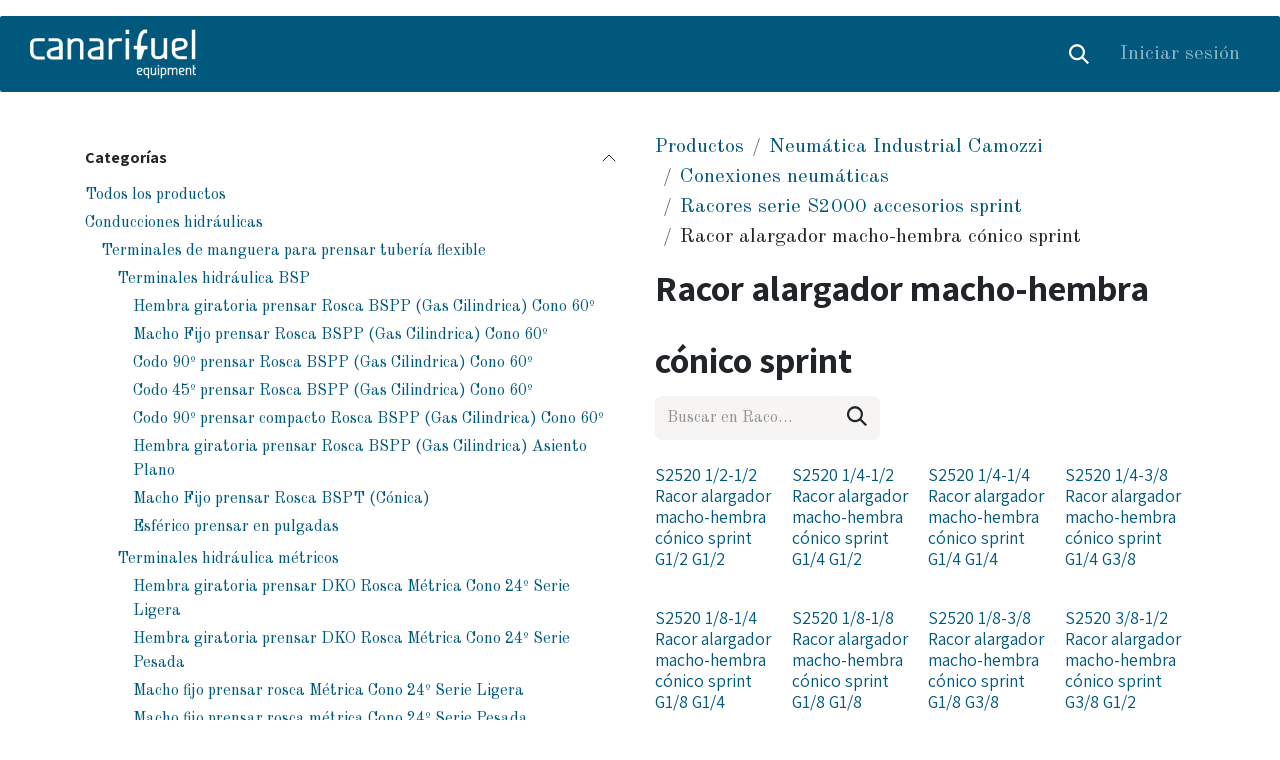

--- FILE ---
content_type: text/html; charset=utf-8
request_url: https://www.canarifuel.es/shop/category/neumatica-industrial-camozzi-conexiones-neumaticas-racores-serie-s2000-accesorios-sprint-racor-alargador-macho-hembra-conico-sprint-182
body_size: 48559
content:
<!DOCTYPE html>
<html lang="es-ES" data-website-id="1" data-main-object="product.public.category(182,)">
    <head>
        <meta charset="utf-8"/>
        <meta http-equiv="X-UA-Compatible" content="IE=edge"/>
        <meta name="viewport" content="width=device-width, initial-scale=1"/>
        <meta name="generator" content="Odoo"/>
            
        <meta property="og:type" content="website"/>
        <meta property="og:title" content="Racor alargador macho-hembra cónico sprint | Canarifuel Equipment"/>
        <meta property="og:site_name" content="Canarifuel Equipment"/>
        <meta property="og:url" content="https://www.canarifuel.es/shop/category/neumatica-industrial-camozzi-conexiones-neumaticas-racores-serie-s2000-accesorios-sprint-racor-alargador-macho-hembra-conico-sprint-182"/>
        <meta property="og:image" content="https://www.canarifuel.es/web/image/website/1/logo?unique=104bf9c"/>
            
        <meta name="twitter:card" content="summary_large_image"/>
        <meta name="twitter:title" content="Racor alargador macho-hembra cónico sprint | Canarifuel Equipment"/>
        <meta name="twitter:image" content="https://www.canarifuel.es/web/image/website/1/logo/300x300?unique=104bf9c"/>
        
        <link rel="alternate" hreflang="en" href="https://www.canarifuel.es/en/shop/category/neumatica-industrial-camozzi-conexiones-neumaticas-racores-serie-s2000-accesorios-sprint-racor-alargador-macho-hembra-conico-sprint-182"/>
        <link rel="alternate" hreflang="fr" href="https://www.canarifuel.es/fr/shop/category/neumatica-industrial-camozzi-conexiones-neumaticas-racores-serie-s2000-accesorios-sprint-racor-alargador-macho-hembra-conico-sprint-182"/>
        <link rel="alternate" hreflang="pt" href="https://www.canarifuel.es/pt_AO/shop/category/neumatica-industrial-camozzi-conexiones-neumaticas-racores-serie-s2000-accesorios-sprint-racor-alargador-macho-hembra-conico-sprint-182"/>
        <link rel="alternate" hreflang="es" href="https://www.canarifuel.es/shop/category/neumatica-industrial-camozzi-conexiones-neumaticas-racores-serie-s2000-accesorios-sprint-racor-alargador-macho-hembra-conico-sprint-182"/>
        <link rel="alternate" hreflang="x-default" href="https://www.canarifuel.es/shop/category/neumatica-industrial-camozzi-conexiones-neumaticas-racores-serie-s2000-accesorios-sprint-racor-alargador-macho-hembra-conico-sprint-182"/>
        <link rel="canonical" href="https://www.canarifuel.es/shop/category/neumatica-industrial-camozzi-conexiones-neumaticas-racores-serie-s2000-accesorios-sprint-racor-alargador-macho-hembra-conico-sprint-182"/>
        
        <link rel="preconnect" href="https://fonts.gstatic.com/" crossorigin=""/>
        <title>Racor alargador macho-hembra cónico sprint | Canarifuel Equipment</title>
        <link type="image/x-icon" rel="shortcut icon" href="/web/image/website/1/favicon?unique=104bf9c"/>
        <link rel="preload" href="/web/static/src/libs/fontawesome/fonts/fontawesome-webfont.woff2?v=4.7.0" as="font" crossorigin=""/>
        <link type="text/css" rel="stylesheet" href="/web/assets/1/318c779/web.assets_frontend.min.css"/>
            <script src="/website/static/src/js/content/cookie_watcher.js"></script>
            <script>
                watch3rdPartyScripts(["youtu.be", "youtube.com", "youtube-nocookie.com", "instagram.com", "instagr.am", "ig.me", "vimeo.com", "dailymotion.com", "dai.ly", "youku.com", "tudou.com", "facebook.com", "facebook.net", "fb.com", "fb.me", "fb.watch", "tiktok.com", "x.com", "twitter.com", "t.co", "googletagmanager.com", "google-analytics.com", "google.com", "google.ad", "google.ae", "google.com.af", "google.com.ag", "google.al", "google.am", "google.co.ao", "google.com.ar", "google.as", "google.at", "google.com.au", "google.az", "google.ba", "google.com.bd", "google.be", "google.bf", "google.bg", "google.com.bh", "google.bi", "google.bj", "google.com.bn", "google.com.bo", "google.com.br", "google.bs", "google.bt", "google.co.bw", "google.by", "google.com.bz", "google.ca", "google.cd", "google.cf", "google.cg", "google.ch", "google.ci", "google.co.ck", "google.cl", "google.cm", "google.cn", "google.com.co", "google.co.cr", "google.com.cu", "google.cv", "google.com.cy", "google.cz", "google.de", "google.dj", "google.dk", "google.dm", "google.com.do", "google.dz", "google.com.ec", "google.ee", "google.com.eg", "google.es", "google.com.et", "google.fi", "google.com.fj", "google.fm", "google.fr", "google.ga", "google.ge", "google.gg", "google.com.gh", "google.com.gi", "google.gl", "google.gm", "google.gr", "google.com.gt", "google.gy", "google.com.hk", "google.hn", "google.hr", "google.ht", "google.hu", "google.co.id", "google.ie", "google.co.il", "google.im", "google.co.in", "google.iq", "google.is", "google.it", "google.je", "google.com.jm", "google.jo", "google.co.jp", "google.co.ke", "google.com.kh", "google.ki", "google.kg", "google.co.kr", "google.com.kw", "google.kz", "google.la", "google.com.lb", "google.li", "google.lk", "google.co.ls", "google.lt", "google.lu", "google.lv", "google.com.ly", "google.co.ma", "google.md", "google.me", "google.mg", "google.mk", "google.ml", "google.com.mm", "google.mn", "google.com.mt", "google.mu", "google.mv", "google.mw", "google.com.mx", "google.com.my", "google.co.mz", "google.com.na", "google.com.ng", "google.com.ni", "google.ne", "google.nl", "google.no", "google.com.np", "google.nr", "google.nu", "google.co.nz", "google.com.om", "google.com.pa", "google.com.pe", "google.com.pg", "google.com.ph", "google.com.pk", "google.pl", "google.pn", "google.com.pr", "google.ps", "google.pt", "google.com.py", "google.com.qa", "google.ro", "google.ru", "google.rw", "google.com.sa", "google.com.sb", "google.sc", "google.se", "google.com.sg", "google.sh", "google.si", "google.sk", "google.com.sl", "google.sn", "google.so", "google.sm", "google.sr", "google.st", "google.com.sv", "google.td", "google.tg", "google.co.th", "google.com.tj", "google.tl", "google.tm", "google.tn", "google.to", "google.com.tr", "google.tt", "google.com.tw", "google.co.tz", "google.com.ua", "google.co.ug", "google.co.uk", "google.com.uy", "google.co.uz", "google.com.vc", "google.co.ve", "google.co.vi", "google.com.vn", "google.vu", "google.ws", "google.rs", "google.co.za", "google.co.zm", "google.co.zw", "google.cat"]);
            </script>
        <script id="web.layout.odooscript" type="text/javascript">
            var odoo = {
                csrf_token: "059b4b65a2f73d2db1c5c0beb3ac098e01e394d8o1800803665",
                debug: "",
            };
        </script>
        <script type="text/javascript">
            odoo.__session_info__ = {"is_admin": false, "is_system": false, "is_public": true, "is_internal_user": false, "is_website_user": true, "uid": null, "registry_hash": "cdcd0dc7c0e2c94caff3e92cd24f91751ad3aa6c0afb0c8d581734d4023fc26d", "is_frontend": true, "profile_session": null, "profile_collectors": null, "profile_params": null, "show_effect": true, "currencies": {"124": {"name": "EUR", "symbol": "\u20ac", "position": "after", "digits": [69, 2]}}, "quick_login": true, "bundle_params": {"lang": "es_ES", "website_id": 1}, "test_mode": false, "websocket_worker_version": "19.0-2", "translationURL": "/website/translations", "geoip_country_code": "US", "geoip_phone_code": 1, "lang_url_code": "es", "add_to_cart_action": "stay"};
            if (!/(^|;\s)tz=/.test(document.cookie)) {
                const userTZ = Intl.DateTimeFormat().resolvedOptions().timeZone;
                document.cookie = `tz=${userTZ}; path=/`;
            }
        </script>
        <script type="text/javascript" defer="defer" src="/web/assets/1/fe5b220/web.assets_frontend_minimal.min.js" onerror="__odooAssetError=1"></script>
        <script type="text/javascript" data-src="/web/assets/1/8a5c030/web.assets_frontend_lazy.min.js" onerror="__odooAssetError=1"></script>
        
            
            <script type="application/ld+json">
{
    "@context": "http://schema.org",
    "@type": "Organization",
    "name": "Canarifuel Equipment SL",
    "logo": "https://www.canarifuel.es/logo.png?company=1",
    "url": "https://www.canarifuel.es"
}
            </script>

             
        
    </head>
    <body>
        



        <div id="wrapwrap" class="    o_footer_effect_enable">
            <a class="o_skip_to_content btn btn-primary rounded-0 visually-hidden-focusable position-absolute start-0" href="#wrap">Ir al contenido</a>
                <header id="top" data-anchor="true" data-name="Header" data-extra-items-toggle-aria-label="Botón de elementos adicionales" class="   o_header_standard o_navlink_no_background" style=" ">
                    <div class="container-fluid py-3 px-0">
    <nav data-name="Navbar" aria-label="Main" class="navbar navbar-expand-lg navbar-light o_colored_level o_cc o_full_border d-none d-lg-block rounded-pill px-4 shadow-sm ">
        
                <div id="o_main_nav" class="container-fluid o_main_nav">
                    
    <a data-name="Navbar Logo" href="/" class="navbar-brand logo me-4">
            
            <span role="img" aria-label="Logo of Canarifuel Equipment" title="Canarifuel Equipment"><img src="/web/image/website/1/logo/Canarifuel%20Equipment?unique=104bf9c" class="img img-fluid" width="95" height="40" alt="Canarifuel Equipment" loading="lazy"/></span>
        </a>
    
                    
    <ul role="menu" id="top_menu" class="nav navbar-nav top_menu o_menu_loading  me-auto ">
        
                        

    <li role="presentation" class="nav-item ">
        <a role="menuitem" href="/" class="nav-link ">
            <span>Inicio</span>
        </a>
    </li>

    <li role="presentation" class="nav-item ">
        <a role="menuitem" href="/contactus" class="nav-link ">
            <span>Contáctenos</span>
        </a>
    </li>
                    
    </ul>
                    
                    <ul class="navbar-nav align-items-center gap-1 flex-wrap flex-shrink-0 justify-content-end ps-3">
                        
        <li class=" divider d-none"></li> 
        <li class="o_wsale_my_cart d-none ">
            <a href="/shop/cart" aria-label="Cesta del comercio electrónico" class="o_navlink_background btn position-relative rounded-circle p-1 text-center text-reset">
                <div class="">
                    <i class="fa fa-shopping-cart fa-stack"></i>
                    <sup class="my_cart_quantity badge bg-primary position-absolute top-0 end-0 mt-n1 me-n1 rounded-pill d-none">0</sup>
                </div>
            </a>
        </li>
        <li class="">
                <div class="modal fade css_editable_mode_hidden" id="o_search_modal" aria-hidden="true" tabindex="-1">
                    <div class="modal-dialog modal-lg pt-5">
                        <div class="modal-content mt-5">
    <form method="get" class="o_searchbar_form s_searchbar_input " action="/website/search" data-snippet="s_searchbar_input">
            <div role="search" class="input-group input-group-lg">
        <input type="search" name="search" class="search-query form-control oe_search_box border border-end-0 p-3 border-0 bg-light" placeholder="Buscar en Racor alargador macho-hembra cónico sprint" value="" data-search-type="all" data-limit="5" data-display-image="true" data-display-description="true" data-display-extra-link="true" data-display-detail="true" data-order-by="name asc"/>
        <button type="submit" aria-label="Buscar" title="Buscar" class="btn oe_search_button border border-start-0 px-4 bg-o-color-4">
            <i class="oi oi-search"></i>
        </button>
    </div>

            <input name="order" type="hidden" class="o_search_order_by oe_unremovable" value="name asc"/>
            
        </form>
                        </div>
                    </div>
                </div>
                <a data-bs-target="#o_search_modal" data-bs-toggle="modal" role="button" title="Buscar" href="#" class="btn rounded-circle p-1 lh-1 o_navlink_background text-reset o_not_editable">
                    <i class="oi oi-search fa-stack lh-lg"></i>
                </a>
        </li>
                        
                        
                        
                        
            <li class=" o_no_autohide_item">
                <a href="/web/login" class="nav-link o_nav_link_btn border px-3">Iniciar sesión</a>
            </li>
                        
                        
                    </ul>
                </div>
            
    </nav>

    <nav data-name="Navbar" aria-label="Mobile" class="navbar  navbar-light o_colored_level o_cc o_header_mobile d-block d-lg-none shadow-sm o_full_border mx-1 rounded-pill px-3">
        

        <div class="o_main_nav container flex-wrap justify-content-between">
            <div class="d-flex flex-grow-1">
                
    <a data-name="Navbar Logo" href="/" class="navbar-brand logo ">
            
            <span role="img" aria-label="Logo of Canarifuel Equipment" title="Canarifuel Equipment"><img src="/web/image/website/1/logo/Canarifuel%20Equipment?unique=104bf9c" class="img img-fluid" width="95" height="40" alt="Canarifuel Equipment" loading="lazy"/></span>
        </a>
    
                <ul class="o_header_mobile_buttons_wrap navbar-nav d-flex flex-row align-items-center gap-2 mb-0 ms-auto">
        <li class=" divider d-none"></li> 
        <li class="o_wsale_my_cart d-none ">
            <a href="/shop/cart" aria-label="Cesta del comercio electrónico" class="o_navlink_background_hover btn position-relative rounded-circle border-0 p-1 text-reset">
                <div class="">
                    <i class="fa fa-shopping-cart fa-stack"></i>
                    <sup class="my_cart_quantity badge bg-primary position-absolute top-0 end-0 mt-n1 me-n1 rounded-pill d-none">0</sup>
                </div>
            </a>
        </li></ul>
            </div>
            <button class="nav-link btn p-2 o_not_editable" type="button" data-bs-toggle="offcanvas" data-bs-target="#top_menu_collapse_mobile" aria-controls="top_menu_collapse_mobile" aria-expanded="false" aria-label="Alternar navegación">
                <span class="navbar-toggler-icon"></span>
            </button>
            <div id="top_menu_collapse_mobile" class="offcanvas offcanvas-end o_navbar_mobile">
                <div class="offcanvas-header justify-content-end o_not_editable">
                    <button type="button" class="nav-link btn-close" data-bs-dismiss="offcanvas" aria-label="Cerrar"></button>
                </div>
                <div class="offcanvas-body d-flex flex-column justify-content-between h-100 w-100 pt-0">
                    <ul class="navbar-nav">
                        
        <li class="">
    <form method="get" class="o_searchbar_form s_searchbar_input " action="/website/search" data-snippet="s_searchbar_input">
            <div role="search" class="input-group mb-3">
        <input type="search" name="search" class="search-query form-control oe_search_box rounded-start-pill text-bg-light ps-3 border-0 bg-light" placeholder="Buscar en Racor alargador macho-hembra cónico sprint" value="" data-search-type="all" data-limit="0" data-display-image="true" data-display-description="true" data-display-extra-link="true" data-display-detail="true" data-order-by="name asc"/>
        <button type="submit" aria-label="Buscar" title="Buscar" class="btn oe_search_button rounded-end-pill bg-o-color-3 pe-3">
            <i class="oi oi-search"></i>
        </button>
    </div>

            <input name="order" type="hidden" class="o_search_order_by oe_unremovable" value="name asc"/>
            
        </form>
        </li>
                        
                        <li>
    <ul role="menu" class="nav navbar-nav top_menu  o_mega_menu_is_offcanvas mx-n3 text-center ">
        
                                

    <li role="presentation" class="nav-item border-top  px-0">
        <a role="menuitem" href="/" class="nav-link p-3 text-wrap ">
            <span>Inicio</span>
        </a>
    </li>

    <li role="presentation" class="nav-item border-top border-bottom px-0">
        <a role="menuitem" href="/contactus" class="nav-link p-3 text-wrap ">
            <span>Contáctenos</span>
        </a>
    </li>
                            
    </ul>
                        </li>
                        
                        
                    </ul>
                    <ul class="navbar-nav gap-2 mt-3 w-100">
                        
                        
            <li class=" o_no_autohide_item">
                <a href="/web/login" class="nav-link o_nav_link_btn w-100 border text-center">Iniciar sesión</a>
            </li>
                        
                        
                    </ul>
                </div>
            </div>
        </div>
    
    </nav>
        </div>
    </header>
                <main>
                    

            

            







            <div id="wrap" class="js_sale o_wsale_products_page">
                <div class="oe_structure oe_empty oe_structure_not_nearest" id="oe_structure_website_sale_products_1" data-editor-message-default="true" data-editor-message="ARRASTRE BLOQUES AQUÍ"></div><div id="o_wsale_container" class="oe_website_sale                         o_wsale_page_contained container                                                                           o_wsale_has_sidebar                                                  " data-ppg="12" data-ppr="4" data-default-sort="name asc">
                    <div class="row o_wsale_products_main_row flex-nowrap">
                        <aside id="products_grid_before" class="d-none d-lg-block position-sticky align-self-start col clearfix pt-2">
        <div id="oe_structure_website_sale_sidebar_top" class="oe_structure">
            <section class="s_text_block oe_unmovable oe_unremovable" data-snippet="s_text_block" data-name="Text">
                <p></p>
            </section>
        </div>
                            <div class="o_wsale_products_grid_before_rail vh-100 ms-n2 px-lg-2 ps-2 overflow-y-scroll">
                                <div class="products_categories accordion accordion-flush">
        
        <div class="accordion-item">
            <h6 class="o_categories_collapse_title  accordion-header"><button class="accordion-button px-0 bg-transparent shadow-none" type="button" data-bs-toggle="collapse" aria-expanded="true" data-bs-target="#o_wsale_categories" aria-controls="o_wsale_categories">
                <b>Categorías</b>
            </button>
        </h6>
            <div name="wsale_products_categories_list" class="wsale_products_categories_list accordion-collapse collapse show" id="o_wsale_categories">
                <ul class="nav d-flex flex-column mb-3">
                    <li class="nav-item mb-1">
                        <a href="/shop" class=" p-0">
                            Todos los productos
                        </a>
                    </li>
        <li class="nav-item mb-1" data-publish="on">
        <a href="/shop/category/conducciones-hidraulicas-19" class=" p-0">Conducciones hidráulicas</a>
            
            

            <ul class="nav flex-column nav-hierarchy mt-1 ps-3">
        <li class="nav-item mb-1" data-publish="on">
        <a href="/shop/category/conducciones-hidraulicas-terminales-de-manguera-para-prensar-tuberia-flexible-1" class=" p-0">Terminales de manguera para prensar tubería flexible</a>
            
            

            <ul class="nav flex-column nav-hierarchy mt-1 ps-3">
        <li class="nav-item mb-1" data-publish="on">
        <a href="/shop/category/conducciones-hidraulicas-terminales-de-manguera-para-prensar-tuberia-flexible-terminales-hidraulica-bsp-21" class=" p-0">Terminales hidráulica BSP</a>
            
            

            <ul class="nav flex-column nav-hierarchy mt-1 ps-3">
        <li class="nav-item mb-1" data-publish="on">
        <a href="/shop/category/conducciones-hidraulicas-terminales-de-manguera-para-prensar-tuberia-flexible-terminales-hidraulica-bsp-hembra-giratoria-prensar-rosca-bspp-gas-cilindrica-cono-60o-2" class=" p-0">Hembra giratoria prensar Rosca BSPP (Gas Cilindrica) Cono 60º</a>
            
            

        </li>
        <li class="nav-item mb-1" data-publish="on">
        <a href="/shop/category/conducciones-hidraulicas-terminales-de-manguera-para-prensar-tuberia-flexible-terminales-hidraulica-bsp-macho-fijo-prensar-rosca-bspp-gas-cilindrica-cono-60o-3" class=" p-0">Macho Fijo prensar Rosca BSPP (Gas Cilindrica) Cono 60º</a>
            
            

        </li>
        <li class="nav-item mb-1" data-publish="on">
        <a href="/shop/category/conducciones-hidraulicas-terminales-de-manguera-para-prensar-tuberia-flexible-terminales-hidraulica-bsp-codo-90o-prensar-rosca-bspp-gas-cilindrica-cono-60o-4" class=" p-0">Codo 90º prensar Rosca BSPP (Gas Cilindrica) Cono 60º</a>
            
            

        </li>
        <li class="nav-item mb-1" data-publish="on">
        <a href="/shop/category/conducciones-hidraulicas-terminales-de-manguera-para-prensar-tuberia-flexible-terminales-hidraulica-bsp-codo-45o-prensar-rosca-bspp-gas-cilindrica-cono-60o-5" class=" p-0">Codo 45º prensar Rosca BSPP (Gas Cilindrica) Cono 60º</a>
            
            

        </li>
        <li class="nav-item mb-1" data-publish="on">
        <a href="/shop/category/conducciones-hidraulicas-terminales-de-manguera-para-prensar-tuberia-flexible-terminales-hidraulica-bsp-codo-90o-prensar-compacto-rosca-bspp-gas-cilindrica-cono-60o-6" class=" p-0">Codo 90º prensar compacto Rosca BSPP (Gas Cilindrica) Cono 60º</a>
            
            

        </li>
        <li class="nav-item mb-1" data-publish="on">
        <a href="/shop/category/conducciones-hidraulicas-terminales-de-manguera-para-prensar-tuberia-flexible-terminales-hidraulica-bsp-hembra-giratoria-prensar-rosca-bspp-gas-cilindrica-asiento-plano-7" class=" p-0">Hembra giratoria prensar Rosca BSPP (Gas Cilindrica) Asiento Plano</a>
            
            

        </li>
        <li class="nav-item mb-1" data-publish="on">
        <a href="/shop/category/conducciones-hidraulicas-terminales-de-manguera-para-prensar-tuberia-flexible-terminales-hidraulica-bsp-macho-fijo-prensar-rosca-bspt-conica-11" class=" p-0">Macho Fijo prensar Rosca BSPT (Cónica)</a>
            
            

        </li>
        <li class="nav-item mb-1" data-publish="on">
        <a href="/shop/category/conducciones-hidraulicas-terminales-de-manguera-para-prensar-tuberia-flexible-terminales-hidraulica-bsp-esferico-prensar-en-pulgadas-12" class=" p-0">Esférico prensar en pulgadas</a>
            
            

        </li>
            </ul>
        </li>
        <li class="nav-item mb-1" data-publish="on">
        <a href="/shop/category/conducciones-hidraulicas-terminales-de-manguera-para-prensar-tuberia-flexible-terminales-hidraulica-metricos-23" class=" p-0">Terminales hidráulica métricos</a>
            
            

            <ul class="nav flex-column nav-hierarchy mt-1 ps-3">
        <li class="nav-item mb-1" data-publish="on">
        <a href="/shop/category/conducciones-hidraulicas-terminales-de-manguera-para-prensar-tuberia-flexible-terminales-hidraulica-metricos-hembra-giratoria-prensar-dko-rosca-metrica-cono-24o-serie-ligera-28" class=" p-0">Hembra giratoria prensar DKO Rosca Métrica Cono 24º Serie Ligera</a>
            
            

        </li>
        <li class="nav-item mb-1" data-publish="on">
        <a href="/shop/category/conducciones-hidraulicas-terminales-de-manguera-para-prensar-tuberia-flexible-terminales-hidraulica-metricos-hembra-giratoria-prensar-dko-rosca-metrica-cono-24o-serie-pesada-30" class=" p-0">Hembra giratoria prensar DKO Rosca Métrica Cono 24º Serie Pesada</a>
            
            

        </li>
        <li class="nav-item mb-1" data-publish="on">
        <a href="/shop/category/conducciones-hidraulicas-terminales-de-manguera-para-prensar-tuberia-flexible-terminales-hidraulica-metricos-macho-fijo-prensar-rosca-metrica-cono-24o-serie-ligera-29" class=" p-0">Macho fijo prensar rosca Métrica Cono 24º Serie Ligera</a>
            
            

        </li>
        <li class="nav-item mb-1" data-publish="on">
        <a href="/shop/category/conducciones-hidraulicas-terminales-de-manguera-para-prensar-tuberia-flexible-terminales-hidraulica-metricos-macho-fijo-prensar-rosca-metrica-cono-24o-serie-pesada-31" class=" p-0">Macho fijo prensar rosca métrica Cono 24º Serie Pesada</a>
            
            

        </li>
        <li class="nav-item mb-1" data-publish="on">
        <a href="/shop/category/conducciones-hidraulicas-terminales-de-manguera-para-prensar-tuberia-flexible-terminales-hidraulica-metricos-codo-90o-prensar-dko-rosca-metrica-cono-24o-serie-ligera-32" class=" p-0">Codo 90º prensar DKO rosca métrica cono 24º Serie Ligera</a>
            
            

        </li>
        <li class="nav-item mb-1" data-publish="on">
        <a href="/shop/category/conducciones-hidraulicas-terminales-de-manguera-para-prensar-tuberia-flexible-terminales-hidraulica-metricos-codo-90o-prensar-dko-rosca-metrica-cono-24o-serie-pesada-33" class=" p-0">Codo 90º prensar DKO rosca métrica cono 24º Serie Pesada</a>
            
            

        </li>
        <li class="nav-item mb-1" data-publish="on">
        <a href="/shop/category/conducciones-hidraulicas-terminales-de-manguera-para-prensar-tuberia-flexible-terminales-hidraulica-metricos-codo-45o-prensar-dko-rosca-metrica-cono-24o-serie-ligera-34" class=" p-0">Codo 45º prensar DKO  rosca métrica cono 24º Serie Ligera</a>
            
            

        </li>
        <li class="nav-item mb-1" data-publish="on">
        <a href="/shop/category/conducciones-hidraulicas-terminales-de-manguera-para-prensar-tuberia-flexible-terminales-hidraulica-metricos-codo-45o-prensar-dko-rosca-metrica-cono-24o-serie-pesada-35" class=" p-0">Codo 45º prensar DKO  rosca métrica cono 24º Serie Pesada</a>
            
            

        </li>
        <li class="nav-item mb-1" data-publish="on">
        <a href="/shop/category/conducciones-hidraulicas-terminales-de-manguera-para-prensar-tuberia-flexible-terminales-hidraulica-metricos-esferico-prensar-metrico-13" class=" p-0">Esférico prensar métrico</a>
            
            

        </li>
        <li class="nav-item mb-1" data-publish="on">
        <a href="/shop/category/conducciones-hidraulicas-terminales-de-manguera-para-prensar-tuberia-flexible-terminales-hidraulica-metricos-espiga-lisa-prensar-25" class=" p-0">Espiga lisa prensar</a>
            
            

        </li>
        <li class="nav-item mb-1" data-publish="on">
        <a href="/shop/category/conducciones-hidraulicas-terminales-de-manguera-para-prensar-tuberia-flexible-terminales-hidraulica-metricos-espiga-lisa-a-90o-prensar-26" class=" p-0">Espiga lisa a 90º prensar</a>
            
            

        </li>
        <li class="nav-item mb-1" data-publish="on">
        <a href="/shop/category/conducciones-hidraulicas-terminales-de-manguera-para-prensar-tuberia-flexible-terminales-hidraulica-metricos-espiga-lisa-a-45o-prensar-27" class=" p-0">Espiga lisa a 45º prensar</a>
            
            

        </li>
            </ul>
        </li>
        <li class="nav-item mb-1" data-publish="on">
        <a href="/shop/category/conducciones-hidraulicas-terminales-de-manguera-para-prensar-tuberia-flexible-terminales-hidraulica-npt-22" class=" p-0">Terminales hidráulica NPT</a>
            
            

            <ul class="nav flex-column nav-hierarchy mt-1 ps-3">
        <li class="nav-item mb-1" data-publish="on">
        <a href="/shop/category/conducciones-hidraulicas-terminales-de-manguera-para-prensar-tuberia-flexible-terminales-hidraulica-npt-macho-fijo-prensar-rosca-nptf-conica-10" class=" p-0">Macho Fijo prensar Rosca NPTF (Cónica)</a>
            
            

        </li>
            </ul>
        </li>
        <li class="nav-item mb-1" data-publish="on">
        <a href="/shop/category/conducciones-hidraulicas-terminales-de-manguera-para-prensar-tuberia-flexible-terminales-hidraulica-jic-37o-24" class=" p-0">Terminales hidráulica Jic 37º</a>
            
            

            <ul class="nav flex-column nav-hierarchy mt-1 ps-3">
        <li class="nav-item mb-1" data-publish="on">
        <a href="/shop/category/conducciones-hidraulicas-terminales-de-manguera-para-prensar-tuberia-flexible-terminales-hidraulica-jic-37o-hembra-giratoria-prensar-rosca-sae-cono-jic-37o-14" class=" p-0">Hembra giratoria prensar Rosca SAE Cono Jic 37º</a>
            
            

        </li>
        <li class="nav-item mb-1" data-publish="on">
        <a href="/shop/category/conducciones-hidraulicas-terminales-de-manguera-para-prensar-tuberia-flexible-terminales-hidraulica-jic-37o-macho-prensar-rosca-sae-cono-jic-37o-15" class=" p-0">Macho prensar Rosca SAE Cono Jic 37º</a>
            
            

        </li>
        <li class="nav-item mb-1" data-publish="on">
        <a href="/shop/category/conducciones-hidraulicas-terminales-de-manguera-para-prensar-tuberia-flexible-terminales-hidraulica-jic-37o-codo-45o-hembra-prensar-rosca-sae-cono-jic-37o-17" class=" p-0">Codo 45º hembra prensar Rosca SAE Cono Jic 37º</a>
            
            

        </li>
            </ul>
        </li>
        <li class="nav-item mb-1" data-publish="on">
        <a href="/shop/category/conducciones-hidraulicas-terminales-de-manguera-para-prensar-tuberia-flexible-terminales-hidraulicos-orfs-36" class=" p-0">Terminales hidráulicos ORFS</a>
            
            

            <ul class="nav flex-column nav-hierarchy mt-1 ps-3">
        <li class="nav-item mb-1" data-publish="on">
        <a href="/shop/category/conducciones-hidraulicas-terminales-de-manguera-para-prensar-tuberia-flexible-terminales-hidraulicos-orfs-hembra-giratoria-prensar-contraexagono-orfs-37" class=" p-0">Hembra giratoria prensar Contraexagono  ORFS</a>
            
            

        </li>
        <li class="nav-item mb-1" data-publish="on">
        <a href="/shop/category/conducciones-hidraulicas-terminales-de-manguera-para-prensar-tuberia-flexible-terminales-hidraulicos-orfs-hembra-giratoria-prensar-90-o-orfs-38" class=" p-0">Hembra giratoria prensar 90 º ORFS</a>
            
            

        </li>
        <li class="nav-item mb-1" data-publish="on">
        <a href="/shop/category/conducciones-hidraulicas-terminales-de-manguera-para-prensar-tuberia-flexible-terminales-hidraulicos-orfs-macho-fijo-prensar-codo-90o-prensar-contraexagono-rosca-orfs-236" class=" p-0">Macho fijo prensar Codo 90º prensar Contraexagono Rosca ORFS</a>
            
            

        </li>
        <li class="nav-item mb-1" data-publish="on">
        <a href="/shop/category/conducciones-hidraulicas-terminales-de-manguera-para-prensar-tuberia-flexible-terminales-hidraulicos-orfs-codo-45o-prensar-rosca-orfs-237" class=" p-0">Codo 45º prensar Rosca ORFS</a>
            
            

        </li>
        <li class="nav-item mb-1" data-publish="on">
        <a href="/shop/category/conducciones-hidraulicas-terminales-de-manguera-para-prensar-tuberia-flexible-terminales-hidraulicos-orfs-codo-90o-prensar-largo-rosca-orfs-800" class=" p-0">Codo 90º prensar largo rosca ORFS</a>
            
            

        </li>
            </ul>
        </li>
        <li class="nav-item mb-1" data-publish="on">
        <a href="/shop/category/conducciones-hidraulicas-terminales-de-manguera-para-prensar-tuberia-flexible-terminales-brida-prensar-250" class=" p-0">Terminales Brida Prensar</a>
            
            

            <ul class="nav flex-column nav-hierarchy mt-1 ps-3">
        <li class="nav-item mb-1" data-publish="on">
        <a href="/shop/category/conducciones-hidraulicas-terminales-de-manguera-para-prensar-tuberia-flexible-terminales-brida-prensar-brida-recta-prensar-3000-psi-251" class=" p-0">Brida recta prensar 3000 PSI</a>
            
            

        </li>
        <li class="nav-item mb-1" data-publish="on">
        <a href="/shop/category/conducciones-hidraulicas-terminales-de-manguera-para-prensar-tuberia-flexible-terminales-brida-prensar-brida-recta-prensar-6000-psi-252" class=" p-0">Brida recta prensar 6000 PSI</a>
            
            

        </li>
        <li class="nav-item mb-1" data-publish="on">
        <a href="/shop/category/conducciones-hidraulicas-terminales-de-manguera-para-prensar-tuberia-flexible-terminales-brida-prensar-brida-90o-prensar-3000-psi-253" class=" p-0">Brida 90º prensar 3000 PSI</a>
            
            

        </li>
        <li class="nav-item mb-1" data-publish="on">
        <a href="/shop/category/conducciones-hidraulicas-terminales-de-manguera-para-prensar-tuberia-flexible-terminales-brida-prensar-brida-90o-prensar-6000-psi-254" class=" p-0">Brida 90º prensar 6000 PSI</a>
            
            

        </li>
        <li class="nav-item mb-1" data-publish="on">
        <a href="/shop/category/conducciones-hidraulicas-terminales-de-manguera-para-prensar-tuberia-flexible-terminales-brida-prensar-brida-45o-prensar-3000-psi-255" class=" p-0">Brida 45º prensar 3000 PSI</a>
            
            

        </li>
        <li class="nav-item mb-1" data-publish="on">
        <a href="/shop/category/conducciones-hidraulicas-terminales-de-manguera-para-prensar-tuberia-flexible-terminales-brida-prensar-brida-45o-prensar-6000-psi-256" class=" p-0">Brida 45º prensar 6000 PSI</a>
            
            

        </li>
            </ul>
        </li>
        <li class="nav-item mb-1" data-publish="on">
        <a href="/shop/category/conducciones-hidraulicas-terminales-de-manguera-para-prensar-tuberia-flexible-codo-90o-prensar-rosca-sae-cono-jic-37o-801" class=" p-0">Codo 90º prensar Rosca SAE Cono Jic 37º</a>
            
            

        </li>
            </ul>
        </li>
            </ul>
        </li>
        <li class="nav-item mb-1" data-publish="on">
        <a href="/shop/category/conducciones-industriales-20" class=" p-0">Conducciones industriales</a>
            
            

            <ul class="nav flex-column nav-hierarchy mt-1 ps-3">
        <li class="nav-item mb-1" data-publish="on">
        <a href="/shop/category/conducciones-industriales-racor-industrial-705" class=" p-0">Racor Industrial</a>
            
            

            <ul class="nav flex-column nav-hierarchy mt-1 ps-3">
        <li class="nav-item mb-1" data-publish="on">
        <a href="/shop/category/conducciones-industriales-racor-industrial-acoples-de-conexion-tipo-barcelona-segun-une-23400-8" class=" p-0">Acoples de conexión tipo Barcelona, según UNE-23400</a>
            
            

            <ul class="nav flex-column nav-hierarchy mt-1 ps-3">
        <li class="nav-item mb-1" data-publish="on">
        <a href="/shop/category/conducciones-industriales-racor-industrial-acoples-de-conexion-tipo-barcelona-segun-une-23400-acoples-barcelona-aluminio-9" class=" p-0">Acoples Barcelona aluminio</a>
            
            

        </li>
            </ul>
        </li>
        <li class="nav-item mb-1" data-publish="on">
        <a href="/shop/category/conducciones-industriales-racor-industrial-acoples-mk-y-vk-777" class=" p-0">Acoples MK y VK</a>
            
            

            <ul class="nav flex-column nav-hierarchy mt-1 ps-3">
        <li class="nav-item mb-1" data-publish="on">
        <a href="/shop/category/conducciones-industriales-racor-industrial-acoples-mk-y-vk-acople-hembra-tipo-mk-706" class=" p-0">Acople hembra tipo MK</a>
            
            

        </li>
        <li class="nav-item mb-1" data-publish="on">
        <a href="/shop/category/conducciones-industriales-racor-industrial-acoples-mk-y-vk-racor-macho-tipo-vk-con-rosca-hembra-bspp-707" class=" p-0">Racor macho tipo VK con rosca hembra BSPP</a>
            
            

        </li>
        <li class="nav-item mb-1" data-publish="on">
        <a href="/shop/category/conducciones-industriales-racor-industrial-acoples-mk-y-vk-tapa-hembra-tipo-mb-para-vk-708" class=" p-0">Tapa hembra tipo MB para VK</a>
            
            

        </li>
        <li class="nav-item mb-1" data-publish="on">
        <a href="/shop/category/conducciones-industriales-racor-industrial-acoples-mk-y-vk-tapon-macho-tipo-vb-para-mk-709" class=" p-0">Tapón macho tipo VB para MK</a>
            
            

        </li>
        <li class="nav-item mb-1" data-publish="on">
        <a href="/shop/category/conducciones-industriales-racor-industrial-acoples-mk-y-vk-acople-mk-pieza-unica-con-espiga-dentada-para-abrazadera-de-seguridad-710" class=" p-0">Acople MK pieza única con espiga dentada para abrazadera de seguridad</a>
            
            

        </li>
        <li class="nav-item mb-1" data-publish="on">
        <a href="/shop/category/conducciones-industriales-racor-industrial-acoples-mk-y-vk-acople-vk-pieza-unica-con-espiga-dentada-para-abrazadera-de-seguridad-711" class=" p-0">Acople VK pieza única con espiga dentada para abrazadera de seguridad</a>
            
            

        </li>
        <li class="nav-item mb-1" data-publish="on">
        <a href="/shop/category/conducciones-industriales-racor-industrial-acoples-mk-y-vk-acople-hembra-tipo-mk-con-rosca-hembra-bspp-712" class=" p-0">Acople hembra tipo MK con rosca hembra BSPP</a>
            
            

        </li>
        <li class="nav-item mb-1" data-publish="on">
        <a href="/shop/category/conducciones-industriales-racor-industrial-acoples-mk-y-vk-corona-con-rosca-macho-713" class=" p-0">Corona con rosca macho</a>
            
            

        </li>
        <li class="nav-item mb-1" data-publish="on">
        <a href="/shop/category/conducciones-industriales-racor-industrial-acoples-mk-y-vk-tapa-tipo-mb-con-maneta-714" class=" p-0">Tapa tipo MB con maneta</a>
            
            

        </li>
        <li class="nav-item mb-1" data-publish="on">
        <a href="/shop/category/conducciones-industriales-racor-industrial-acoples-mk-y-vk-junta-para-corona-715" class=" p-0">Junta para corona</a>
            
            

        </li>
        <li class="nav-item mb-1" data-publish="on">
        <a href="/shop/category/conducciones-industriales-racor-industrial-acoples-mk-y-vk-junta-tapa-tankwagen-716" class=" p-0">Junta tapa Tankwagen</a>
            
            

        </li>
        <li class="nav-item mb-1" data-publish="on">
        <a href="/shop/category/conducciones-industriales-racor-industrial-acoples-mk-y-vk-acople-hembra-tipo-mk-con-rosca-macho-bspp-917" class=" p-0">Acople hembra tipo MK con rosca macho BSPP</a>
            
            

        </li>
            </ul>
        </li>
        <li class="nav-item mb-1" data-publish="on">
        <a href="/shop/category/conducciones-industriales-racor-industrial-camlock-778" class=" p-0">Camlock</a>
            
            

            <ul class="nav flex-column nav-hierarchy mt-1 ps-3">
        <li class="nav-item mb-1" data-publish="on">
        <a href="/shop/category/conducciones-industriales-racor-industrial-camlock-acoplador-api-helicoidal-para-manguera-de-vapor-717" class=" p-0">Acoplador API helicoidal para manguera de vapor</a>
            
            

        </li>
        <li class="nav-item mb-1" data-publish="on">
        <a href="/shop/category/conducciones-industriales-racor-industrial-camlock-acoplador-api-rosca-hembra-bspp-718" class=" p-0">Acoplador API rosca hembra BSPP</a>
            
            

        </li>
        <li class="nav-item mb-1" data-publish="on">
        <a href="/shop/category/conducciones-industriales-racor-industrial-camlock-camlock-tipo-a-acople-macho-rosca-hembra-bspp-719" class=" p-0">Camlock tipo A: acople macho-rosca hembra BSPP</a>
            
            

        </li>
        <li class="nav-item mb-1" data-publish="on">
        <a href="/shop/category/conducciones-industriales-racor-industrial-camlock-camlock-tipo-b-acople-hembra-rosca-macho-bspt-720" class=" p-0">Camlock tipo B: acople hembra-rosca macho BSPT</a>
            
            

        </li>
        <li class="nav-item mb-1" data-publish="on">
        <a href="/shop/category/conducciones-industriales-racor-industrial-camlock-camlock-tipo-c-acople-hembra-espiga-para-manguera-721" class=" p-0">Camlock tipo C: acople hembra-espiga para manguera</a>
            
            

        </li>
        <li class="nav-item mb-1" data-publish="on">
        <a href="/shop/category/conducciones-industriales-racor-industrial-camlock-camlock-tipo-d-acople-hembra-rosca-hembra-bspp-722" class=" p-0">Camlock tipo D: acople hembra-rosca hembra BSPP</a>
            
            

        </li>
        <li class="nav-item mb-1" data-publish="on">
        <a href="/shop/category/conducciones-industriales-racor-industrial-camlock-camlock-tipo-e-acople-macho-espiga-para-manguera-723" class=" p-0">Camlock tipo E: acople macho-espiga para manguera</a>
            
            

        </li>
        <li class="nav-item mb-1" data-publish="on">
        <a href="/shop/category/conducciones-industriales-racor-industrial-camlock-camlock-tipo-f-acople-macho-rosca-macho-bspt-724" class=" p-0">Camlock tipo F: acople macho-rosca macho BSPT</a>
            
            

        </li>
        <li class="nav-item mb-1" data-publish="on">
        <a href="/shop/category/conducciones-industriales-racor-industrial-camlock-camlock-tipo-dc-tapon-hembra-junta-nbr-725" class=" p-0">Camlock tipo DC: tapón hembra-junta NBR</a>
            
            

        </li>
        <li class="nav-item mb-1" data-publish="on">
        <a href="/shop/category/conducciones-industriales-racor-industrial-camlock-camlock-tipo-dp-tapon-macho-726" class=" p-0">Camlock tipo DP: Tapón macho</a>
            
            

        </li>
        <li class="nav-item mb-1" data-publish="on">
        <a href="/shop/category/conducciones-industriales-racor-industrial-camlock-camlock-tipo-aw-acople-macho-para-soldar-727" class=" p-0">Camlock tipo AW: acople macho - para soldar</a>
            
            

        </li>
        <li class="nav-item mb-1" data-publish="on">
        <a href="/shop/category/conducciones-industriales-racor-industrial-camlock-camlock-tipo-bw-acople-hembra-para-soldar-728" class=" p-0">Camlock tipo BW: acople hembra - para soldar</a>
            
            

        </li>
        <li class="nav-item mb-1" data-publish="on">
        <a href="/shop/category/conducciones-industriales-racor-industrial-camlock-camlock-tipo-las-acople-macho-con-brida-fija-729" class=" p-0">Camlock tipo LAS: acople macho con brida fija</a>
            
            

        </li>
        <li class="nav-item mb-1" data-publish="on">
        <a href="/shop/category/conducciones-industriales-racor-industrial-camlock-camlock-tipo-lbs-acople-hembra-con-brida-fija-730" class=" p-0">Camlock tipo LBS: acople hembra con brida fija</a>
            
            

        </li>
        <li class="nav-item mb-1" data-publish="on">
        <a href="/shop/category/conducciones-industriales-racor-industrial-camlock-adaptador-camlock-mil-a-a-59326a-731" class=" p-0">Adaptador camlock - MIL A-A-59326A</a>
            
            

        </li>
        <li class="nav-item mb-1" data-publish="on">
        <a href="/shop/category/conducciones-industriales-racor-industrial-camlock-camlock-tipo-a-din-acople-macho-rosca-hembra-bspp-732" class=" p-0">Camlock Tipo A-DIN: acople macho-rosca hembra BSPP</a>
            
            

        </li>
        <li class="nav-item mb-1" data-publish="on">
        <a href="/shop/category/conducciones-industriales-racor-industrial-camlock-camlock-tipo-e-din-acople-macho-espiga-lisa-y-cuello-de-seguridad-733" class=" p-0">Camlock tipo E-DIN: acople macho-espiga lisa y cuello de seguridad</a>
            
            

        </li>
        <li class="nav-item mb-1" data-publish="on">
        <a href="/shop/category/conducciones-industriales-racor-industrial-camlock-camlock-tipo-e-din-acople-macho-espiga-dentada-y-cuello-de-seguridad-779" class=" p-0">Camlock tipo E-DIN: Acople macho-espiga dentada y cuello de seguridad</a>
            
            

        </li>
        <li class="nav-item mb-1" data-publish="on">
        <a href="/shop/category/conducciones-industriales-racor-industrial-camlock-camlock-tipo-d-din-acople-hembra-rosca-hembra-bspp-734" class=" p-0">Camlock tipo D-DIN: acople hembra-rosca hembra BSPP</a>
            
            

        </li>
        <li class="nav-item mb-1" data-publish="on">
        <a href="/shop/category/conducciones-industriales-racor-industrial-camlock-camlock-tipo-c-din-acople-hembra-espiga-lisa-cuello-de-seguridad-735" class=" p-0">Camlock tipo C-DIN: acople hembra-espiga lisa cuello de seguridad</a>
            
            

        </li>
        <li class="nav-item mb-1" data-publish="on">
        <a href="/shop/category/conducciones-industriales-racor-industrial-camlock-camlock-giratorio-tipo-c-acople-hembra-espiga-para-manguera-737" class=" p-0">Camlock giratorio tipo C: acople hembra-espiga para manguera</a>
            
            

        </li>
        <li class="nav-item mb-1" data-publish="on">
        <a href="/shop/category/conducciones-industriales-racor-industrial-camlock-camlock-tipo-dc-tapon-hembra-mil-a-a-59326a-junta-nbr-738" class=" p-0">Camlock tipo DC: tapón hembra-MIL A-A-59326A - junta NBR</a>
            
            

        </li>
        <li class="nav-item mb-1" data-publish="on">
        <a href="/shop/category/conducciones-industriales-racor-industrial-camlock-reduccion-rosca-hembra-bspp-rosca-hembra-bspp-739" class=" p-0">Reducción rosca hembra BSPP-rosca hembra BSPP</a>
            
            

        </li>
        <li class="nav-item mb-1" data-publish="on">
        <a href="/shop/category/conducciones-industriales-racor-industrial-camlock-codo-90o-rm-rm-bspp-740" class=" p-0">Codo 90º RM-RM BSPP</a>
            
            

        </li>
        <li class="nav-item mb-1" data-publish="on">
        <a href="/shop/category/conducciones-industriales-racor-industrial-camlock-camlock-tipo-dc-tapon-hembra-junta-epdm-781" class=" p-0">Camlock tipo DC: Tapón hembra-junta EPDM</a>
            
            

        </li>
        <li class="nav-item mb-1" data-publish="on">
        <a href="/shop/category/conducciones-industriales-racor-industrial-camlock-adaptador-hembra-tipo-c-con-espiga-dentada-741" class=" p-0">Adaptador hembra tipo C con espiga dentada</a>
            
            

        </li>
        <li class="nav-item mb-1" data-publish="on">
        <a href="/shop/category/conducciones-industriales-racor-industrial-camlock-adaptador-macho-tipo-e-con-espiga-dentada-y-collar-742" class=" p-0">Adaptador macho tipo E con espiga dentada y collar</a>
            
            

        </li>
        <li class="nav-item mb-1" data-publish="on">
        <a href="/shop/category/conducciones-industriales-racor-industrial-camlock-camlock-hembra-tipo-c-90o-743" class=" p-0">Camlock hembra tipo C 90º</a>
            
            

        </li>
        <li class="nav-item mb-1" data-publish="on">
        <a href="/shop/category/conducciones-industriales-racor-industrial-camlock-adaptador-camlock-macho-con-rosca-hembra-en-soporte-ibc-744" class=" p-0">Adaptador camlock macho con rosca hembra en soporte IBC</a>
            
            

        </li>
        <li class="nav-item mb-1" data-publish="on">
        <a href="/shop/category/conducciones-industriales-racor-industrial-camlock-set-de-repuesto-para-camlock-745" class=" p-0">Set de repuesto para camlock</a>
            
            

        </li>
        <li class="nav-item mb-1" data-publish="on">
        <a href="/shop/category/conducciones-industriales-racor-industrial-camlock-junta-para-rosca-camlock-746" class=" p-0">Junta para rosca camlock</a>
            
            

        </li>
        <li class="nav-item mb-1" data-publish="on">
        <a href="/shop/category/conducciones-industriales-racor-industrial-camlock-junta-para-camlock-hembra-747" class=" p-0">Junta para camlock hembra</a>
            
            

        </li>
        <li class="nav-item mb-1" data-publish="on">
        <a href="/shop/category/conducciones-industriales-racor-industrial-camlock-junta-para-acople-camlock-748" class=" p-0">Junta para acople camlock</a>
            
            

        </li>
            </ul>
        </li>
        <li class="nav-item mb-1" data-publish="on">
        <a href="/shop/category/conducciones-industriales-racor-industrial-guillemin-782" class=" p-0">Guillemin</a>
            
            

            <ul class="nav flex-column nav-hierarchy mt-1 ps-3">
        <li class="nav-item mb-1" data-publish="on">
        <a href="/shop/category/conducciones-industriales-racor-industrial-guillemin-guillemin-para-manguera-con-cierre-749" class=" p-0">Guillemin para manguera con cierre</a>
            
            

        </li>
        <li class="nav-item mb-1" data-publish="on">
        <a href="/shop/category/conducciones-industriales-racor-industrial-guillemin-guillemin-giratorio-para-manguera-con-cierre-750" class=" p-0">Guillemin giratorio para manguera con cierre</a>
            
            

        </li>
        <li class="nav-item mb-1" data-publish="on">
        <a href="/shop/category/conducciones-industriales-racor-industrial-guillemin-guillemin-con-rosca-macho-bsp-751" class=" p-0">Guillemin con rosca macho BSP</a>
            
            

        </li>
        <li class="nav-item mb-1" data-publish="on">
        <a href="/shop/category/conducciones-industriales-racor-industrial-guillemin-guillemin-con-rosca-hembra-bsp-752" class=" p-0">Guillemin con rosca hembra BSP</a>
            
            

        </li>
        <li class="nav-item mb-1" data-publish="on">
        <a href="/shop/category/conducciones-industriales-racor-industrial-guillemin-tapon-guillemin-753" class=" p-0">Tapón Guillemin</a>
            
            

        </li>
        <li class="nav-item mb-1" data-publish="on">
        <a href="/shop/category/conducciones-industriales-racor-industrial-guillemin-guillemin-reduccion-754" class=" p-0">Guillemin reducción</a>
            
            

        </li>
        <li class="nav-item mb-1" data-publish="on">
        <a href="/shop/category/conducciones-industriales-racor-industrial-guillemin-guillemin-para-soldar-bw-755" class=" p-0">Guillemin para soldar BW</a>
            
            

        </li>
            </ul>
        </li>
        <li class="nav-item mb-1" data-publish="on">
        <a href="/shop/category/conducciones-industriales-racor-industrial-acople-storz-783" class=" p-0">Acople Storz</a>
            
            

            <ul class="nav flex-column nav-hierarchy mt-1 ps-3">
        <li class="nav-item mb-1" data-publish="on">
        <a href="/shop/category/conducciones-industriales-racor-industrial-acople-storz-acople-storz-con-espiga-para-manguera-756" class=" p-0">Acople storz con espiga para manguera</a>
            
            

        </li>
        <li class="nav-item mb-1" data-publish="on">
        <a href="/shop/category/conducciones-industriales-racor-industrial-acople-storz-acople-storz-con-espiga-lisa-para-abrazaderas-de-seguridad-757" class=" p-0">Acople Storz con espiga lisa para abrazaderas de seguridad</a>
            
            

        </li>
        <li class="nav-item mb-1" data-publish="on">
        <a href="/shop/category/conducciones-industriales-racor-industrial-acople-storz-acople-storz-con-espiga-dentada-para-abrazaderas-de-seguridad-758" class=" p-0">Acople Storz con espiga dentada para abrazaderas de seguridad</a>
            
            

        </li>
        <li class="nav-item mb-1" data-publish="on">
        <a href="/shop/category/conducciones-industriales-racor-industrial-acople-storz-acople-storz-con-espiga-para-manguera-en-acero-y-acople-en-aluminio-759" class=" p-0">Acople Storz con espiga para manguera en acero y acople en aluminio</a>
            
            

        </li>
        <li class="nav-item mb-1" data-publish="on">
        <a href="/shop/category/conducciones-industriales-racor-industrial-acople-storz-acople-storz-con-rosca-hembra-bsp-760" class=" p-0">Acople Storz con rosca hembra BSP</a>
            
            

        </li>
        <li class="nav-item mb-1" data-publish="on">
        <a href="/shop/category/conducciones-industriales-racor-industrial-acople-storz-acople-storz-giratorio-rosca-hembra-bsp-761" class=" p-0">Acople Storz giratorio rosca hembra BSP</a>
            
            

        </li>
        <li class="nav-item mb-1" data-publish="on">
        <a href="/shop/category/conducciones-industriales-racor-industrial-acople-storz-acople-storz-con-rosca-macho-bsp-762" class=" p-0">Acople Storz con rosca macho BSP</a>
            
            

        </li>
        <li class="nav-item mb-1" data-publish="on">
        <a href="/shop/category/conducciones-industriales-racor-industrial-acople-storz-acople-storz-giratorio-rosca-macho-bsp-763" class=" p-0">Acople Storz giratorio rosca macho BSP</a>
            
            

        </li>
        <li class="nav-item mb-1" data-publish="on">
        <a href="/shop/category/conducciones-industriales-racor-industrial-acople-storz-tapon-storz-con-cadena-764" class=" p-0">Tapón Storz con cadena</a>
            
            

        </li>
        <li class="nav-item mb-1" data-publish="on">
        <a href="/shop/category/conducciones-industriales-racor-industrial-acople-storz-reduccion-storz-765" class=" p-0">Reducción Storz</a>
            
            

        </li>
        <li class="nav-item mb-1" data-publish="on">
        <a href="/shop/category/conducciones-industriales-racor-industrial-acople-storz-acople-storz-fundido-con-espiga-para-manguera-con-cierre-de-seguridad-autolock-766" class=" p-0">Acople Storz fundido con espiga para manguera con cierre de seguridad-Autolock</a>
            
            

        </li>
        <li class="nav-item mb-1" data-publish="on">
        <a href="/shop/category/conducciones-industriales-racor-industrial-acople-storz-acople-storz-fundido-rosca-hembra-bsp-con-cierre-de-seguridad-784" class=" p-0">Acople Storz fundido rosca hembra BSP con cierre de seguridad</a>
            
            

        </li>
        <li class="nav-item mb-1" data-publish="on">
        <a href="/shop/category/conducciones-industriales-racor-industrial-acople-storz-tapon-storz-fundido-con-cadena-y-cierre-de-seguridad-autolock-767" class=" p-0">Tapón Storz fundido con cadena y cierre de seguridad-Autolock</a>
            
            

        </li>
        <li class="nav-item mb-1" data-publish="on">
        <a href="/shop/category/conducciones-industriales-racor-industrial-acople-storz-lanza-alemana-3-efectos-con-acople-storz-768" class=" p-0">Lanza alemana 3 efectos con acople Storz</a>
            
            

        </li>
        <li class="nav-item mb-1" data-publish="on">
        <a href="/shop/category/conducciones-industriales-racor-industrial-acople-storz-llave-fija-para-storz-769" class=" p-0">Llave fija para Storz</a>
            
            

        </li>
        <li class="nav-item mb-1" data-publish="on">
        <a href="/shop/category/conducciones-industriales-racor-industrial-acople-storz-junta-para-storz-770" class=" p-0">Junta para Storz</a>
            
            

        </li>
            </ul>
        </li>
        <li class="nav-item mb-1" data-publish="on">
        <a href="/shop/category/conducciones-industriales-racor-industrial-racor-tipo-ea-785" class=" p-0">Racor tipo EA</a>
            
            

            <ul class="nav flex-column nav-hierarchy mt-1 ps-3">
        <li class="nav-item mb-1" data-publish="on">
        <a href="/shop/category/conducciones-industriales-racor-industrial-racor-tipo-ea-racor-tipo-europeo-ea-din3489-771" class=" p-0">Racor tipo Europeo «EA DIN3489»</a>
            
            

        </li>
        <li class="nav-item mb-1" data-publish="on">
        <a href="/shop/category/conducciones-industriales-racor-industrial-racor-tipo-ea-tapon-tipo-europeo-ea-din3489-772" class=" p-0">Tapón tipo Europeo «EA DIN3489»</a>
            
            

        </li>
            </ul>
        </li>
        <li class="nav-item mb-1" data-publish="on">
        <a href="/shop/category/conducciones-industriales-racor-industrial-racor-tipo-usa-786" class=" p-0">Racor tipo USA</a>
            
            

            <ul class="nav flex-column nav-hierarchy mt-1 ps-3">
        <li class="nav-item mb-1" data-publish="on">
        <a href="/shop/category/conducciones-industriales-racor-industrial-racor-tipo-usa-racor-tipo-usa-espiga-con-collar-773" class=" p-0">Racor tipo USA-Espiga con collar</a>
            
            

        </li>
        <li class="nav-item mb-1" data-publish="on">
        <a href="/shop/category/conducciones-industriales-racor-industrial-racor-tipo-usa-racor-tipo-usa-con-rosca-macho-npt-787" class=" p-0">Racor tipo USA con rosca macho NPT</a>
            
            

        </li>
        <li class="nav-item mb-1" data-publish="on">
        <a href="/shop/category/conducciones-industriales-racor-industrial-racor-tipo-usa-racor-tipo-usa-con-rosca-hembra-npt-788" class=" p-0">Racor tipo USA con rosca hembra NPT</a>
            
            

        </li>
            </ul>
        </li>
        <li class="nav-item mb-1" data-publish="on">
        <a href="/shop/category/conducciones-industriales-racor-industrial-racor-tipo-express-789" class=" p-0">Racor tipo Express</a>
            
            

            <ul class="nav flex-column nav-hierarchy mt-1 ps-3">
        <li class="nav-item mb-1" data-publish="on">
        <a href="/shop/category/conducciones-industriales-racor-industrial-racor-tipo-express-racor-tipo-express-con-espiga-776" class=" p-0">Racor tipo Express con espiga</a>
            
            

        </li>
        <li class="nav-item mb-1" data-publish="on">
        <a href="/shop/category/conducciones-industriales-racor-industrial-racor-tipo-express-racor-tipo-express-con-rosca-macho-790" class=" p-0">Racor tipo Express con rosca macho</a>
            
            

        </li>
        <li class="nav-item mb-1" data-publish="on">
        <a href="/shop/category/conducciones-industriales-racor-industrial-racor-tipo-express-racor-tipo-express-con-rosca-hembra-791" class=" p-0">Racor tipo Express con rosca hembra</a>
            
            

        </li>
        <li class="nav-item mb-1" data-publish="on">
        <a href="/shop/category/conducciones-industriales-racor-industrial-racor-tipo-express-tapon-para-acople-tipo-express-797" class=" p-0">Tapón para acople tipo Express</a>
            
            

        </li>
        <li class="nav-item mb-1" data-publish="on">
        <a href="/shop/category/conducciones-industriales-racor-industrial-racor-tipo-express-juntas-para-acople-express-798" class=" p-0">Juntas para acople Express</a>
            
            

        </li>
        <li class="nav-item mb-1" data-publish="on">
        <a href="/shop/category/conducciones-industriales-racor-industrial-racor-tipo-express-abrazaderas-de-seguridad-para-acople-tipo-express-808" class=" p-0">Abrazaderas de seguridad para acople tipo Express</a>
            
            

        </li>
            </ul>
        </li>
        <li class="nav-item mb-1" data-publish="on">
        <a href="/shop/category/conducciones-industriales-racor-industrial-accesorios-universal-795" class=" p-0">Accesorios universal</a>
            
            

            <ul class="nav flex-column nav-hierarchy mt-1 ps-3">
        <li class="nav-item mb-1" data-publish="on">
        <a href="/shop/category/conducciones-industriales-racor-industrial-accesorios-universal-accesorios-792" class=" p-0">Accesorios</a>
            
            

            <ul class="nav flex-column nav-hierarchy mt-1 ps-3">
        <li class="nav-item mb-1" data-publish="on">
        <a href="/shop/category/conducciones-industriales-racor-industrial-accesorios-universal-accesorios-cable-de-seguridad-para-mangueras-888" class=" p-0">Cable de seguridad para mangueras</a>
            
            

        </li>
        <li class="nav-item mb-1" data-publish="on">
        <a href="/shop/category/conducciones-industriales-racor-industrial-accesorios-universal-accesorios-cinta-de-teflon-889" class=" p-0">Cinta de teflón</a>
            
            

        </li>
        <li class="nav-item mb-1" data-publish="on">
        <a href="/shop/category/conducciones-industriales-racor-industrial-accesorios-universal-accesorios-kit-de-servicio-de-junta-torica-oring419n-890" class=" p-0">Kit de servicio de junta tórica (ORING419N)</a>
            
            

        </li>
        <li class="nav-item mb-1" data-publish="on">
        <a href="/shop/category/conducciones-industriales-racor-industrial-accesorios-universal-accesorios-cinta-vulcanizadora-de-silicona-983" class=" p-0">Cinta Vulcanizadora de Silicona</a>
            
            

        </li>
            </ul>
        </li>
            </ul>
        </li>
        <li class="nav-item mb-1" data-publish="on">
        <a href="/shop/category/conducciones-industriales-racor-industrial-racor-tipo-universal-junta-793" class=" p-0">Racor tipo universal junta</a>
            
            

            <ul class="nav flex-column nav-hierarchy mt-1 ps-3">
        <li class="nav-item mb-1" data-publish="on">
        <a href="/shop/category/conducciones-industriales-racor-industrial-racor-tipo-universal-junta-racor-tipo-usa-junta-794" class=" p-0">Racor tipo USA junta</a>
            
            

        </li>
            </ul>
        </li>
        <li class="nav-item mb-1" data-publish="on">
        <a href="/shop/category/conducciones-industriales-racor-industrial-abrazadera-din20039-796" class=" p-0">Abrazadera DIN20039</a>
            
            

            <ul class="nav flex-column nav-hierarchy mt-1 ps-3">
        <li class="nav-item mb-1" data-publish="on">
        <a href="/shop/category/conducciones-industriales-racor-industrial-abrazadera-din20039-abrazadera-doble-con-garras-de-seguridad-din20039-para-manguera-775" class=" p-0">Abrazadera doble con garras de seguridad DIN20039 para manguera</a>
            
            

        </li>
        <li class="nav-item mb-1" data-publish="on">
        <a href="/shop/category/conducciones-industriales-racor-industrial-abrazadera-din20039-abrazadera-con-garras-de-seguridad-din20039-para-manguera-880" class=" p-0">Abrazadera con garras de seguridad DIN20039 para manguera</a>
            
            

        </li>
        <li class="nav-item mb-1" data-publish="on">
        <a href="/shop/category/conducciones-industriales-racor-industrial-abrazadera-din20039-abrazadera-media-luna-de-seguridad-din20039-881" class=" p-0">Abrazadera media luna de seguridad DIN20039</a>
            
            

        </li>
            </ul>
        </li>
        <li class="nav-item mb-1" data-publish="on">
        <a href="/shop/category/conducciones-industriales-racor-industrial-acoplamientos-barcelona-802" class=" p-0">Acoplamientos Barcelona</a>
            
            

            <ul class="nav flex-column nav-hierarchy mt-1 ps-3">
        <li class="nav-item mb-1" data-publish="on">
        <a href="/shop/category/conducciones-industriales-racor-industrial-acoplamientos-barcelona-junta-para-acople-tipo-barcelona-803" class=" p-0">Junta para acople tipo Barcelona</a>
            
            

        </li>
        <li class="nav-item mb-1" data-publish="on">
        <a href="/shop/category/conducciones-industriales-racor-industrial-acoplamientos-barcelona-acople-barcelona-807" class=" p-0">Acople barcelona</a>
            
            

        </li>
            </ul>
        </li>
        <li class="nav-item mb-1" data-publish="on">
        <a href="/shop/category/conducciones-industriales-racor-industrial-chorro-de-arena-811" class=" p-0">Chorro de Arena</a>
            
            

            <ul class="nav flex-column nav-hierarchy mt-1 ps-3">
        <li class="nav-item mb-1" data-publish="on">
        <a href="/shop/category/conducciones-industriales-racor-industrial-chorro-de-arena-acoples-chorro-de-arena-809" class=" p-0">Acoples chorro de arena</a>
            
            

        </li>
        <li class="nav-item mb-1" data-publish="on">
        <a href="/shop/category/conducciones-industriales-racor-industrial-chorro-de-arena-junta-para-acople-chorro-de-arena-810" class=" p-0">Junta para acople chorro de arena</a>
            
            

        </li>
        <li class="nav-item mb-1" data-publish="on">
        <a href="/shop/category/conducciones-industriales-racor-industrial-chorro-de-arena-tornillo-de-fijacion-para-acoples-chorro-de-arena-812" class=" p-0">Tornillo de fijación para acoples chorro de arena</a>
            
            

        </li>
            </ul>
        </li>
        <li class="nav-item mb-1" data-publish="on">
        <a href="/shop/category/conducciones-industriales-racor-industrial-racor-para-agua-tipo-geka-813" class=" p-0">Racor para agua tipo Geka</a>
            
            

            <ul class="nav flex-column nav-hierarchy mt-1 ps-3">
        <li class="nav-item mb-1" data-publish="on">
        <a href="/shop/category/conducciones-industriales-racor-industrial-racor-para-agua-tipo-geka-racor-para-agua-tipo-geka-espiga-814" class=" p-0">Racor para agua tipo Geka espiga</a>
            
            

        </li>
        <li class="nav-item mb-1" data-publish="on">
        <a href="/shop/category/conducciones-industriales-racor-industrial-racor-para-agua-tipo-geka-racor-para-agua-tipo-geka-con-rosca-macho-815" class=" p-0">Racor para agua tipo Geka - con rosca macho</a>
            
            

        </li>
        <li class="nav-item mb-1" data-publish="on">
        <a href="/shop/category/conducciones-industriales-racor-industrial-racor-para-agua-tipo-geka-racor-para-agua-tipo-geka-con-rosca-hembra-816" class=" p-0">Racor para agua tipo Geka - con rosca hembra</a>
            
            

        </li>
        <li class="nav-item mb-1" data-publish="on">
        <a href="/shop/category/conducciones-industriales-racor-industrial-racor-para-agua-tipo-geka-tapon-geka-817" class=" p-0">Tapón Geka</a>
            
            

        </li>
        <li class="nav-item mb-1" data-publish="on">
        <a href="/shop/category/conducciones-industriales-racor-industrial-racor-para-agua-tipo-geka-junta-818" class=" p-0">Junta</a>
            
            

        </li>
            </ul>
        </li>
        <li class="nav-item mb-1" data-publish="on">
        <a href="/shop/category/conducciones-industriales-racor-industrial-racor-con-rosca-macho-13-y-espiga-dentada-819" class=" p-0">Racor con rosca macho 1/3 y espiga dentada</a>
            
            

        </li>
        <li class="nav-item mb-1" data-publish="on">
        <a href="/shop/category/conducciones-industriales-racor-industrial-racor-con-rosca-hembra-23-y-espiga-dentada-820" class=" p-0">Racor con rosca hembra 2/3 y espiga dentada</a>
            
            

        </li>
        <li class="nav-item mb-1" data-publish="on">
        <a href="/shop/category/conducciones-industriales-racor-industrial-conexion-rosca-macho-bspp-821" class=" p-0">Conexión rosca macho BSPP</a>
            
            

            <ul class="nav flex-column nav-hierarchy mt-1 ps-3">
        <li class="nav-item mb-1" data-publish="on">
        <a href="/shop/category/conducciones-industriales-racor-industrial-conexion-rosca-macho-bspp-conexion-rosca-macho-bspp-espiga-corta-dentada-822" class=" p-0">Conexión rosca macho BSPP - espiga corta dentada</a>
            
            

        </li>
            </ul>
        </li>
        <li class="nav-item mb-1" data-publish="on">
        <a href="/shop/category/conducciones-industriales-racor-industrial-tipo-ibc-846" class=" p-0">Tipo IBC</a>
            
            

            <ul class="nav flex-column nav-hierarchy mt-1 ps-3">
        <li class="nav-item mb-1" data-publish="on">
        <a href="/shop/category/conducciones-industriales-racor-industrial-tipo-ibc-adaptador-ibc-832" class=" p-0">Adaptador IBC</a>
            
            

            <ul class="nav flex-column nav-hierarchy mt-1 ps-3">
        <li class="nav-item mb-1" data-publish="on">
        <a href="/shop/category/conducciones-industriales-racor-industrial-tipo-ibc-adaptador-ibc-adaptador-rosca-hembra-ibc-825" class=" p-0">Adaptador rosca hembra IBC</a>
            
            

            <ul class="nav flex-column nav-hierarchy mt-1 ps-3">
        <li class="nav-item mb-1" data-publish="on">
        <a href="/shop/category/conducciones-industriales-racor-industrial-tipo-ibc-adaptador-ibc-adaptador-rosca-hembra-ibc-adaptador-rosca-hembra-ibc-con-rosca-hembra-bspp-826" class=" p-0">Adaptador rosca hembra IBC con rosca hembra BSPP</a>
            
            

        </li>
        <li class="nav-item mb-1" data-publish="on">
        <a href="/shop/category/conducciones-industriales-racor-industrial-tipo-ibc-adaptador-ibc-adaptador-rosca-hembra-ibc-adaptador-rosca-hembra-ibc-con-rosca-macho-bspt-828" class=" p-0">Adaptador rosca hembra IBC con rosca macho BSPT</a>
            
            

        </li>
        <li class="nav-item mb-1" data-publish="on">
        <a href="/shop/category/conducciones-industriales-racor-industrial-tipo-ibc-adaptador-ibc-adaptador-rosca-hembra-ibc-adaptador-rosca-hembra-ibc-con-macho-din-11851-839" class=" p-0">Adaptador rosca hembra IBC con macho DIN 11851</a>
            
            

        </li>
        <li class="nav-item mb-1" data-publish="on">
        <a href="/shop/category/conducciones-industriales-racor-industrial-tipo-ibc-adaptador-ibc-adaptador-rosca-hembra-ibc-adaptador-rosca-hembra-ibc-con-macho-sms-1145-840" class=" p-0">Adaptador rosca hembra IBC con macho SMS 1145</a>
            
            

        </li>
            </ul>
        </li>
        <li class="nav-item mb-1" data-publish="on">
        <a href="/shop/category/conducciones-industriales-racor-industrial-tipo-ibc-adaptador-ibc-adaptador-rosca-macho-ibc-838" class=" p-0">Adaptador rosca macho IBC</a>
            
            

            <ul class="nav flex-column nav-hierarchy mt-1 ps-3">
        <li class="nav-item mb-1" data-publish="on">
        <a href="/shop/category/conducciones-industriales-racor-industrial-tipo-ibc-adaptador-ibc-adaptador-rosca-macho-ibc-adaptador-rosca-macho-ibc-con-macho-din-11851-837" class=" p-0">Adaptador rosca macho IBC con macho DIN 11851</a>
            
            

        </li>
        <li class="nav-item mb-1" data-publish="on">
        <a href="/shop/category/conducciones-industriales-racor-industrial-tipo-ibc-adaptador-ibc-adaptador-rosca-macho-ibc-adaptador-rosca-macho-ibc-con-macho-sms-1145-841" class=" p-0">Adaptador rosca macho IBC con macho SMS 1145</a>
            
            

        </li>
            </ul>
        </li>
            </ul>
        </li>
        <li class="nav-item mb-1" data-publish="on">
        <a href="/shop/category/conducciones-industriales-racor-industrial-tipo-ibc-rosca-hembra-ibc-844" class=" p-0">Rosca hembra IBC</a>
            
            

            <ul class="nav flex-column nav-hierarchy mt-1 ps-3">
        <li class="nav-item mb-1" data-publish="on">
        <a href="/shop/category/conducciones-industriales-racor-industrial-tipo-ibc-rosca-hembra-ibc-rosca-hembra-ibc-con-codo-de-salida-y-quickconnector-845" class=" p-0">Rosca hembra IBC con codo de salida y QuickConnector</a>
            
            

        </li>
            </ul>
        </li>
        <li class="nav-item mb-1" data-publish="on">
        <a href="/shop/category/conducciones-industriales-racor-industrial-tipo-ibc-tubo-de-salida-ibc-847" class=" p-0">Tubo de salida IBC</a>
            
            

        </li>
        <li class="nav-item mb-1" data-publish="on">
        <a href="/shop/category/conducciones-industriales-racor-industrial-tipo-ibc-tapones-ibc-849" class=" p-0">Tapones IBC</a>
            
            

        </li>
        <li class="nav-item mb-1" data-publish="on">
        <a href="/shop/category/conducciones-industriales-racor-industrial-tipo-ibc-reduccion-ibc-850" class=" p-0">Reducción IBC</a>
            
            

        </li>
        <li class="nav-item mb-1" data-publish="on">
        <a href="/shop/category/conducciones-industriales-racor-industrial-tipo-ibc-acoples-ibc-851" class=" p-0">Acoples IBC</a>
            
            

            <ul class="nav flex-column nav-hierarchy mt-1 ps-3">
        <li class="nav-item mb-1" data-publish="on">
        <a href="/shop/category/conducciones-industriales-racor-industrial-tipo-ibc-acoples-ibc-acople-rosca-macho-ibc-852" class=" p-0">Acople rosca macho IBC</a>
            
            

            <ul class="nav flex-column nav-hierarchy mt-1 ps-3">
        <li class="nav-item mb-1" data-publish="on">
        <a href="/shop/category/conducciones-industriales-racor-industrial-tipo-ibc-acoples-ibc-acople-rosca-macho-ibc-acople-rosca-macho-ibc-con-espiga-dentada-853" class=" p-0">Acople rosca macho IBC con espiga dentada</a>
            
            

        </li>
        <li class="nav-item mb-1" data-publish="on">
        <a href="/shop/category/conducciones-industriales-racor-industrial-tipo-ibc-acoples-ibc-acople-rosca-macho-ibc-acople-rosca-macho-ibc-con-rosca-hembra-854" class=" p-0">Acople rosca macho IBC con rosca hembra</a>
            
            

        </li>
            </ul>
        </li>
        <li class="nav-item mb-1" data-publish="on">
        <a href="/shop/category/conducciones-industriales-racor-industrial-tipo-ibc-acoples-ibc-acople-rosca-hembra-ibc-855" class=" p-0">Acople rosca hembra IBC</a>
            
            

            <ul class="nav flex-column nav-hierarchy mt-1 ps-3">
        <li class="nav-item mb-1" data-publish="on">
        <a href="/shop/category/conducciones-industriales-racor-industrial-tipo-ibc-acoples-ibc-acople-rosca-hembra-ibc-acople-con-rosca-hembra-ibc-con-giratorio-espiga-dentada-856" class=" p-0">Acople con rosca hembra IBC con giratorio espiga dentada</a>
            
            

        </li>
        <li class="nav-item mb-1" data-publish="on">
        <a href="/shop/category/conducciones-industriales-racor-industrial-tipo-ibc-acoples-ibc-acople-rosca-hembra-ibc-acople-rosca-hembra-ibc-con-espiga-dentada-858" class=" p-0">Acople rosca hembra IBC con espiga dentada</a>
            
            

        </li>
        <li class="nav-item mb-1" data-publish="on">
        <a href="/shop/category/conducciones-industriales-racor-industrial-tipo-ibc-acoples-ibc-acople-rosca-hembra-ibc-acople-rosca-hembra-ibc-con-rosca-hembra-bspp-859" class=" p-0">Acople rosca hembra IBC con rosca hembra BSPP</a>
            
            

        </li>
        <li class="nav-item mb-1" data-publish="on">
        <a href="/shop/category/conducciones-industriales-racor-industrial-tipo-ibc-acoples-ibc-acople-rosca-hembra-ibc-acople-rosca-hembra-ibc-con-rosca-macho-bspt-860" class=" p-0">Acople rosca hembra IBC con rosca macho BSPT</a>
            
            

        </li>
            </ul>
        </li>
        <li class="nav-item mb-1" data-publish="on">
        <a href="/shop/category/conducciones-industriales-racor-industrial-tipo-ibc-acoples-ibc-camlock-tipo-a-con-rosca-tipo-ibc-861" class=" p-0">Camlock tipo A con rosca tipo IBC</a>
            
            

        </li>
            </ul>
        </li>
        <li class="nav-item mb-1" data-publish="on">
        <a href="/shop/category/conducciones-industriales-racor-industrial-tipo-ibc-valvula-de-bola-ibc-2-862" class=" p-0">Válvula de bola IBC 2&#34;</a>
            
            

        </li>
        <li class="nav-item mb-1" data-publish="on">
        <a href="/shop/category/conducciones-industriales-racor-industrial-tipo-ibc-junta-para-ibc-863" class=" p-0">Junta para IBC</a>
            
            

        </li>
            </ul>
        </li>
        <li class="nav-item mb-1" data-publish="on">
        <a href="/shop/category/conducciones-industriales-racor-industrial-acople-en-14420-2-864" class=" p-0">Acople EN 14420-2</a>
            
            

            <ul class="nav flex-column nav-hierarchy mt-1 ps-3">
        <li class="nav-item mb-1" data-publish="on">
        <a href="/shop/category/conducciones-industriales-racor-industrial-acople-en-14420-2-acople-rosca-macho-bspp-en-14420-2-con-espiga-lisa-y-cuello-de-seguridad-865" class=" p-0">Acople rosca macho BSPP EN 14420-2 con espiga lisa y cuello de seguridad</a>
            
            

        </li>
        <li class="nav-item mb-1" data-publish="on">
        <a href="/shop/category/conducciones-industriales-racor-industrial-acople-en-14420-2-acople-rosca-macho-bspp-en-14420-2-con-espiga-dentada-y-cuello-de-seguridad-866" class=" p-0">Acople rosca macho BSPP EN 14420-2 con espiga dentada y cuello de seguridad</a>
            
            

        </li>
        <li class="nav-item mb-1" data-publish="on">
        <a href="/shop/category/conducciones-industriales-racor-industrial-acople-en-14420-2-acople-rosca-macho-npt-en-14420-2-con-espiga-dentada-y-cuello-de-seguridad-867" class=" p-0">Acople rosca macho NPT EN 14420-2 con espiga dentada y cuello de seguridad</a>
            
            

        </li>
        <li class="nav-item mb-1" data-publish="on">
        <a href="/shop/category/conducciones-industriales-racor-industrial-acople-en-14420-2-90o-acople-rosca-macho-bspp-en-14420-2-con-espiga-dentada-y-cuello-de-seguridad-868" class=" p-0">90º Acople rosca macho BSPP EN 14420-2 con espiga dentada y cuello de seguridad</a>
            
            

        </li>
        <li class="nav-item mb-1" data-publish="on">
        <a href="/shop/category/conducciones-industriales-racor-industrial-acople-en-14420-2-45o-acople-rosca-macho-bspp-en-14420-2-con-espiga-dentada-y-cuello-de-seguridad-869" class=" p-0">45º Acople rosca macho BSPP EN 14420-2 con espiga dentada y cuello de seguridad</a>
            
            

        </li>
        <li class="nav-item mb-1" data-publish="on">
        <a href="/shop/category/conducciones-industriales-racor-industrial-acople-en-14420-2-acople-rosca-macho-bspp-en-14420-2-con-espiga-dentada-recubierta-de-pfa-y-cuello-de-seguridad-870" class=" p-0">Acople rosca macho BSPP EN 14420-2 con espiga dentada recubierta de PFA y cuello de seguridad</a>
            
            

        </li>
        <li class="nav-item mb-1" data-publish="on">
        <a href="/shop/category/conducciones-industriales-racor-industrial-acople-en-14420-2-acople-rosca-hembra-bspp-en-14420-2-con-espiga-lisa-cuello-de-seguridad-y-tuerca-loca-871" class=" p-0">Acople rosca hembra BSPP EN 14420-2 con espiga lisa, cuello de seguridad y tuerca loca</a>
            
            

        </li>
        <li class="nav-item mb-1" data-publish="on">
        <a href="/shop/category/conducciones-industriales-racor-industrial-acople-en-14420-2-acople-rosca-hembra-bspp-en-14420-2-con-espiga-dentada-cuello-de-seguridad-y-tuerca-loca-872" class=" p-0">Acople rosca hembra BSPP EN 14420-2 con espiga dentada, cuello de seguridad y tuerca loca</a>
            
            

        </li>
        <li class="nav-item mb-1" data-publish="on">
        <a href="/shop/category/conducciones-industriales-racor-industrial-acople-en-14420-2-90o-acople-rosca-hembra-bspp-en-14420-2-con-espiga-dentada-y-cuello-de-seguridad-873" class=" p-0">90º Acople rosca hembra BSPP EN 14420-2 con espiga dentada y cuello de seguridad</a>
            
            

        </li>
        <li class="nav-item mb-1" data-publish="on">
        <a href="/shop/category/conducciones-industriales-racor-industrial-acople-en-14420-2-45oacople-rosca-hembra-bspp-en-14420-2-con-espiga-dentada-y-cuello-de-seguridad-874" class=" p-0">45ºAcople rosca hembra BSPP EN 14420-2 con espiga dentada y cuello de seguridad</a>
            
            

        </li>
        <li class="nav-item mb-1" data-publish="on">
        <a href="/shop/category/conducciones-industriales-racor-industrial-acople-en-14420-2-tapon-con-rosca-hembra-bspp-875" class=" p-0">Tapón con rosca hembra BSPP</a>
            
            

        </li>
        <li class="nav-item mb-1" data-publish="on">
        <a href="/shop/category/conducciones-industriales-racor-industrial-acople-en-14420-2-acople-rosca-macho-bspp-con-espiga-dentada-y-cuello-de-seguridad-876" class=" p-0">Acople rosca macho BSPP con espiga dentada y cuello de seguridad</a>
            
            

        </li>
            </ul>
        </li>
        <li class="nav-item mb-1" data-publish="on">
        <a href="/shop/category/conducciones-industriales-racor-industrial-abrazadera-en-14420-3-877" class=" p-0">Abrazadera EN 14420-3</a>
            
            

            <ul class="nav flex-column nav-hierarchy mt-1 ps-3">
        <li class="nav-item mb-1" data-publish="on">
        <a href="/shop/category/conducciones-industriales-racor-industrial-abrazadera-en-14420-3-abrazadera-de-seguridad-en-14420-3-878" class=" p-0">Abrazadera de seguridad EN 14420-3</a>
            
            

        </li>
        <li class="nav-item mb-1" data-publish="on">
        <a href="/shop/category/conducciones-industriales-racor-industrial-abrazadera-en-14420-3-abrazadera-de-seguridad-con-clavija-en-14420-3-879" class=" p-0">Abrazadera de seguridad con clavija EN 14420-3</a>
            
            

        </li>
            </ul>
        </li>
        <li class="nav-item mb-1" data-publish="on">
        <a href="/shop/category/conducciones-industriales-racor-industrial-machon-doble-bspp-882" class=" p-0">Machón doble BSPP</a>
            
            

        </li>
        <li class="nav-item mb-1" data-publish="on">
        <a href="/shop/category/conducciones-industriales-racor-industrial-pistola-de-lavado-886" class=" p-0">Pistola de lavado</a>
            
            

            <ul class="nav flex-column nav-hierarchy mt-1 ps-3">
        <li class="nav-item mb-1" data-publish="on">
        <a href="/shop/category/conducciones-industriales-racor-industrial-pistola-de-lavado-pistola-de-agua-para-limpieza-industrial-rosca-hembra-bspp-12-884" class=" p-0">Pistola de agua para limpieza industrial - rosca hembra BSPP 1/2&#34;</a>
            
            

        </li>
        <li class="nav-item mb-1" data-publish="on">
        <a href="/shop/category/conducciones-industriales-racor-industrial-pistola-de-lavado-protector-para-la-mano-885" class=" p-0">Protector para la mano</a>
            
            

        </li>
        <li class="nav-item mb-1" data-publish="on">
        <a href="/shop/category/conducciones-industriales-racor-industrial-pistola-de-lavado-giratorio-rosca-macho-12-para-pistola-de-limpieza-industrial-887" class=" p-0">Giratorio rosca macho 1/2&#34; para pistola de limpieza industrial</a>
            
            

        </li>
        <li class="nav-item mb-1" data-publish="on">
        <a href="/shop/category/conducciones-industriales-racor-industrial-pistola-de-lavado-lavado-alta-presion-918" class=" p-0">Lavado Alta Presión</a>
            
            

        </li>
            </ul>
        </li>
        <li class="nav-item mb-1" data-publish="on">
        <a href="/shop/category/conducciones-industriales-racor-industrial-reduccion-rosca-macho-hembra-bspp-junta-nbr-1004" class=" p-0">Reducción rosca macho hembra BSPP - junta NBR</a>
            
            

        </li>
            </ul>
        </li>
        <li class="nav-item mb-1" data-publish="on">
        <a href="/shop/category/conducciones-industriales-mangueras-de-silicona-891" class=" p-0">Mangueras de silicona</a>
            
            

            <ul class="nav flex-column nav-hierarchy mt-1 ps-3">
        <li class="nav-item mb-1" data-publish="on">
        <a href="/shop/category/conducciones-industriales-mangueras-de-silicona-manguera-de-silicona-para-refrigeracion-1m-azul-892" class=" p-0">Manguera de silicona para refrigeración 1m - azul</a>
            
            

        </li>
        <li class="nav-item mb-1" data-publish="on">
        <a href="/shop/category/conducciones-industriales-mangueras-de-silicona-reductor-de-silicona-para-refrigeracion-azul-895" class=" p-0">Reductor de silicona para refrigeración - azul</a>
            
            

        </li>
        <li class="nav-item mb-1" data-publish="on">
        <a href="/shop/category/conducciones-industriales-mangueras-de-silicona-manguera-de-silicona-fuelle-azul-896" class=" p-0">Manguera de silicona - Fuelle - Azul</a>
            
            

        </li>
        <li class="nav-item mb-1" data-publish="on">
        <a href="/shop/category/conducciones-industriales-mangueras-de-silicona-codo-45o-de-silicona-para-refrigeracion-azul-897" class=" p-0">Codo 45º de silicona para refrigeración - azul</a>
            
            

        </li>
        <li class="nav-item mb-1" data-publish="on">
        <a href="/shop/category/conducciones-industriales-mangueras-de-silicona-codo-reductor-45o-de-silicona-para-refrigeracion-azul-898" class=" p-0">Codo reductor 45º de silicona para refrigeración - azul</a>
            
            

        </li>
        <li class="nav-item mb-1" data-publish="on">
        <a href="/shop/category/conducciones-industriales-mangueras-de-silicona-codo-reductor-90o-de-silicona-para-refrigeracion-azul-899" class=" p-0">Codo reductor 90º de silicona para refrigeración - azul</a>
            
            

        </li>
        <li class="nav-item mb-1" data-publish="on">
        <a href="/shop/category/conducciones-industriales-mangueras-de-silicona-codo-90o-de-silicona-para-refrigeracion-azul-900" class=" p-0">Codo 90º de silicona para refrigeración - azul</a>
            
            

        </li>
        <li class="nav-item mb-1" data-publish="on">
        <a href="/shop/category/conducciones-industriales-mangueras-de-silicona-codo-180o-de-silicona-para-refrigeracion-azul-901" class=" p-0">Codo 180º de silicona para refrigeración - azul</a>
            
            

        </li>
        <li class="nav-item mb-1" data-publish="on">
        <a href="/shop/category/conducciones-industriales-mangueras-de-silicona-manguera-de-silicona-sobrealimentador-turbosobrealimentador-rojo-902" class=" p-0">Manguera de silicona sobrealimentador / Turbosobrealimentador - rojo</a>
            
            

        </li>
        <li class="nav-item mb-1" data-publish="on">
        <a href="/shop/category/conducciones-industriales-mangueras-de-silicona-manguito-de-silicona-en-t-para-refrigeracion-azul-903" class=" p-0">Manguito de silicona en &#34;T&#34; para refrigeración - azul</a>
            
            

        </li>
        <li class="nav-item mb-1" data-publish="on">
        <a href="/shop/category/conducciones-industriales-mangueras-de-silicona-manguera-corrugada-flexible-de-silicona-5m-azul-904" class=" p-0">Manguera corrugada flexible de silicona - 5m - azul</a>
            
            

        </li>
        <li class="nav-item mb-1" data-publish="on">
        <a href="/shop/category/conducciones-industriales-mangueras-de-silicona-manguera-corrugada-abocardada-flexible-de-silicona-azul-905" class=" p-0">Manguera corrugada abocardada flexible de silicona - azul</a>
            
            

        </li>
        <li class="nav-item mb-1" data-publish="on">
        <a href="/shop/category/conducciones-industriales-mangueras-de-silicona-adaptadores-de-silicona-979" class=" p-0">Adaptadores de Silicona</a>
            
            

        </li>
        <li class="nav-item mb-1" data-publish="on">
        <a href="/shop/category/conducciones-industriales-mangueras-de-silicona-manguera-de-silicona-para-refrigeracion-25m-azul-1003" class=" p-0">Manguera de silicona para refrigeración 25m - azul</a>
            
            

        </li>
            </ul>
        </li>
            </ul>
        </li>
        <li class="nav-item mb-1" data-publish="on">
        <a href="/shop/category/neumatica-industrial-camozzi-39" class=" p-0">Neumática Industrial Camozzi</a>
            
            

            <ul class="nav flex-column nav-hierarchy mt-1 ps-3">
        <li class="nav-item mb-1" data-publish="on">
        <a href="/shop/category/neumatica-industrial-camozzi-conexiones-neumaticas-40" class=" p-0">Conexiones neumáticas</a>
            
            

            <ul class="nav flex-column nav-hierarchy mt-1 ps-3">
        <li class="nav-item mb-1" data-publish="on">
        <a href="/shop/category/neumatica-industrial-camozzi-conexiones-neumaticas-racores-serie-6000-camozzi-41" class=" p-0">Racores serie 6000 Camozzi</a>
            
            

            <ul class="nav flex-column nav-hierarchy mt-1 ps-3">
        <li class="nav-item mb-1" data-publish="on">
        <a href="/shop/category/neumatica-industrial-camozzi-conexiones-neumaticas-racores-serie-6000-camozzi-racor-metalico-super-rapido-recto-macho-sprint-44" class=" p-0">Racor metálico súper-rápido recto macho Sprint</a>
            
            

        </li>
        <li class="nav-item mb-1" data-publish="on">
        <a href="/shop/category/neumatica-industrial-camozzi-conexiones-neumaticas-racores-serie-6000-camozzi-racor-metalico-super-rapido-recto-micro-macho-45" class=" p-0">Racor Metálico Súper-rápido recto micro macho</a>
            
            

        </li>
        <li class="nav-item mb-1" data-publish="on">
        <a href="/shop/category/neumatica-industrial-camozzi-conexiones-neumaticas-racores-serie-6000-camozzi-racor-metalico-super-rapido-recto-macho-46" class=" p-0">Racor metálico súper-rápido recto macho</a>
            
            

        </li>
        <li class="nav-item mb-1" data-publish="on">
        <a href="/shop/category/neumatica-industrial-camozzi-conexiones-neumaticas-racores-serie-6000-camozzi-racor-metalico-super-rapido-recto-hembra-47" class=" p-0">Racor Metálico súper-rápido recto hembra</a>
            
            

        </li>
        <li class="nav-item mb-1" data-publish="on">
        <a href="/shop/category/neumatica-industrial-camozzi-conexiones-neumaticas-racores-serie-6000-camozzi-racor-metalico-super-rapido-codo-macho-giratorio-sprint-48" class=" p-0">Racor metálico súper-rápido codo macho giratorio sprint</a>
            
            

        </li>
        <li class="nav-item mb-1" data-publish="on">
        <a href="/shop/category/neumatica-industrial-camozzi-conexiones-neumaticas-racores-serie-6000-camozzi-racor-metalico-super-rapido-codo-macho-giratorio-49" class=" p-0">Racor metálico súper-rápido codo macho giratorio</a>
            
            

        </li>
        <li class="nav-item mb-1" data-publish="on">
        <a href="/shop/category/neumatica-industrial-camozzi-conexiones-neumaticas-racores-serie-6000-camozzi-racor-metalico-super-rapido-codo-macho-sprint-50" class=" p-0">Racor metálico súper-rápido codo macho sprint</a>
            
            

        </li>
        <li class="nav-item mb-1" data-publish="on">
        <a href="/shop/category/neumatica-industrial-camozzi-conexiones-neumaticas-racores-serie-6000-camozzi-racor-metalico-super-rapido-codo-macho-giratorio-prolongado-sprint-51" class=" p-0">Racor metálico súper-rápido codo macho giratorio prolongado sprint</a>
            
            

        </li>
        <li class="nav-item mb-1" data-publish="on">
        <a href="/shop/category/neumatica-industrial-camozzi-conexiones-neumaticas-racores-serie-6000-camozzi-racor-metalico-super-rapido-banjo-52" class=" p-0">Racor metálico súper-rápido banjo</a>
            
            

        </li>
        <li class="nav-item mb-1" data-publish="on">
        <a href="/shop/category/neumatica-industrial-camozzi-conexiones-neumaticas-racores-serie-6000-camozzi-racor-metalico-super-rapido-codo-macho-53" class=" p-0">Racor metálico súper-rápido codo macho</a>
            
            

        </li>
        <li class="nav-item mb-1" data-publish="on">
        <a href="/shop/category/neumatica-industrial-camozzi-conexiones-neumaticas-racores-serie-6000-camozzi-racor-metalico-super-rapido-t-macho-giratorio-sprint-54" class=" p-0">Racor metálico súper-rápido T macho giratorio sprint</a>
            
            

        </li>
        <li class="nav-item mb-1" data-publish="on">
        <a href="/shop/category/neumatica-industrial-camozzi-conexiones-neumaticas-racores-serie-6000-camozzi-racor-metalico-super-rapido-t-macho-giratorio-55" class=" p-0">Racor metálico súper-rápido T macho giratorio</a>
            
            

        </li>
        <li class="nav-item mb-1" data-publish="on">
        <a href="/shop/category/neumatica-industrial-camozzi-conexiones-neumaticas-racores-serie-6000-camozzi-racor-metalico-super-rapido-t-lateral-macho-sprint-giratorio-56" class=" p-0">Racor metálico súper-rápido T lateral macho sprint giratorio</a>
            
            

        </li>
        <li class="nav-item mb-1" data-publish="on">
        <a href="/shop/category/neumatica-industrial-camozzi-conexiones-neumaticas-racores-serie-6000-camozzi-racor-metalico-super-rapido-t-lateral-macho-giratorio-57" class=" p-0">Racor metálico súper-rápido T lateral macho giratorio</a>
            
            

        </li>
        <li class="nav-item mb-1" data-publish="on">
        <a href="/shop/category/neumatica-industrial-camozzi-conexiones-neumaticas-racores-serie-6000-camozzi-racor-metalico-super-rapido-y-macho-giratorio-58" class=" p-0">Racor metálico súper-rápido Y macho giratorio</a>
            
            

        </li>
        <li class="nav-item mb-1" data-publish="on">
        <a href="/shop/category/neumatica-industrial-camozzi-conexiones-neumaticas-racores-serie-6000-camozzi-racor-metalico-super-rapido-y-macho-giratorio-sprint-59" class=" p-0">Racor metálico súper-rápido Y macho giratorio sprint</a>
            
            

        </li>
        <li class="nav-item mb-1" data-publish="on">
        <a href="/shop/category/neumatica-industrial-camozzi-conexiones-neumaticas-racores-serie-6000-camozzi-racor-metalico-super-rapido-t-banjo-60" class=" p-0">Racor metálico súper-rápido T banjo</a>
            
            

        </li>
        <li class="nav-item mb-1" data-publish="on">
        <a href="/shop/category/neumatica-industrial-camozzi-conexiones-neumaticas-racores-serie-6000-camozzi-racor-metalico-super-rapido-anillo-doble-para-banjo-61" class=" p-0">Racor metálico súper-rápido anillo doble para banjo</a>
            
            

        </li>
        <li class="nav-item mb-1" data-publish="on">
        <a href="/shop/category/neumatica-industrial-camozzi-conexiones-neumaticas-racores-serie-6000-camozzi-racor-rapido-banjo-individual-62" class=" p-0">Racor rápido banjo individual</a>
            
            

        </li>
        <li class="nav-item mb-1" data-publish="on">
        <a href="/shop/category/neumatica-industrial-camozzi-conexiones-neumaticas-racores-serie-6000-camozzi-racor-metalico-super-rapido-banjo-individual-63" class=" p-0">Racor metálico súper-rápido banjo individual</a>
            
            

        </li>
        <li class="nav-item mb-1" data-publish="on">
        <a href="/shop/category/neumatica-industrial-camozzi-conexiones-neumaticas-racores-serie-6000-camozzi-racor-rapido-banjo-doble-64" class=" p-0">Racor rápido banjo doble</a>
            
            

        </li>
        <li class="nav-item mb-1" data-publish="on">
        <a href="/shop/category/neumatica-industrial-camozzi-conexiones-neumaticas-racores-serie-6000-camozzi-racor-metalico-super-rapido-banjo-triple-65" class=" p-0">Racor metálico súper-rápido banjo triple</a>
            
            

        </li>
        <li class="nav-item mb-1" data-publish="on">
        <a href="/shop/category/neumatica-industrial-camozzi-conexiones-neumaticas-racores-serie-6000-camozzi-racor-metalico-super-rapido-anillo-individual-para-banjo-66" class=" p-0">Racor metálico súper-rápido anillo individual para banjo</a>
            
            

        </li>
        <li class="nav-item mb-1" data-publish="on">
        <a href="/shop/category/neumatica-industrial-camozzi-conexiones-neumaticas-racores-serie-6000-camozzi-racor-metalico-super-rapido-adaptador-macho-sprint-67" class=" p-0">Racor metálico súper-rápido adaptador macho sprint</a>
            
            

        </li>
        <li class="nav-item mb-1" data-publish="on">
        <a href="/shop/category/neumatica-industrial-camozzi-conexiones-neumaticas-racores-serie-6000-camozzi-racor-metalico-super-rapido-codo-45o-macho-sprint-68" class=" p-0">Racor metálico súper-rápido codo 45º macho sprint</a>
            
            

        </li>
        <li class="nav-item mb-1" data-publish="on">
        <a href="/shop/category/neumatica-industrial-camozzi-conexiones-neumaticas-racores-serie-6000-camozzi-racor-metalico-super-rapido-pasamuros-69" class=" p-0">Racor metálico súper-rápido pasamuros</a>
            
            

        </li>
        <li class="nav-item mb-1" data-publish="on">
        <a href="/shop/category/neumatica-industrial-camozzi-conexiones-neumaticas-racores-serie-6000-camozzi-racor-metalico-super-rapido-recto-intermedio-70" class=" p-0">Racor metálico súper-rápido recto intermedio</a>
            
            

        </li>
        <li class="nav-item mb-1" data-publish="on">
        <a href="/shop/category/neumatica-industrial-camozzi-conexiones-neumaticas-racores-serie-6000-camozzi-racor-metalico-super-rapido-pasamuros-hembra-71" class=" p-0">Racor metálico súper-rápido pasamuros hembra</a>
            
            

        </li>
        <li class="nav-item mb-1" data-publish="on">
        <a href="/shop/category/neumatica-industrial-camozzi-conexiones-neumaticas-racores-serie-6000-camozzi-racor-metalico-super-rapido-codo-intermedio-72" class=" p-0">Racor metálico súper-rápido codo intermedio</a>
            
            

        </li>
        <li class="nav-item mb-1" data-publish="on">
        <a href="/shop/category/neumatica-industrial-camozzi-conexiones-neumaticas-racores-serie-6000-camozzi-racor-metalico-super-rapido-t-intermedio-73" class=" p-0">Racor metálico súper-rápido T intermedio</a>
            
            

        </li>
        <li class="nav-item mb-1" data-publish="on">
        <a href="/shop/category/neumatica-industrial-camozzi-conexiones-neumaticas-racores-serie-6000-camozzi-racor-metalico-super-rapido-cruz-intermedia-74" class=" p-0">Racor metálico súper-rápido cruz intermedia</a>
            
            

        </li>
        <li class="nav-item mb-1" data-publish="on">
        <a href="/shop/category/neumatica-industrial-camozzi-conexiones-neumaticas-racores-serie-6000-camozzi-racor-metalico-super-rapido-y-intermedio-75" class=" p-0">Racor metálico súper-rápido Y intermedio</a>
            
            

        </li>
        <li class="nav-item mb-1" data-publish="on">
        <a href="/shop/category/neumatica-industrial-camozzi-conexiones-neumaticas-racores-serie-6000-camozzi-racor-metalico-super-rapido-cartucho-76" class=" p-0">Racor metálico súper-rápido cartucho</a>
            
            

        </li>
        <li class="nav-item mb-1" data-publish="on">
        <a href="/shop/category/neumatica-industrial-camozzi-conexiones-neumaticas-racores-serie-6000-camozzi-racor-metalico-super-rapido-tapon-hembra-77" class=" p-0">Racor metálico súper-rápido tapón hembra</a>
            
            

        </li>
        <li class="nav-item mb-1" data-publish="on">
        <a href="/shop/category/neumatica-industrial-camozzi-conexiones-neumaticas-racores-serie-6000-camozzi-racor-metalico-super-rapido-aumento-78" class=" p-0">Racor metálico súper-rápido aumento</a>
            
            

        </li>
        <li class="nav-item mb-1" data-publish="on">
        <a href="/shop/category/neumatica-industrial-camozzi-conexiones-neumaticas-racores-serie-6000-camozzi-racor-metalico-super-rapido-reduccion-79" class=" p-0">Racor metálico súper-rápido reducción</a>
            
            

        </li>
        <li class="nav-item mb-1" data-publish="on">
        <a href="/shop/category/neumatica-industrial-camozzi-conexiones-neumaticas-racores-serie-6000-camozzi-racor-metalico-super-rapido-union-80" class=" p-0">Racor metálico súper-rápido unión</a>
            
            

        </li>
        <li class="nav-item mb-1" data-publish="on">
        <a href="/shop/category/neumatica-industrial-camozzi-conexiones-neumaticas-racores-serie-6000-camozzi-racor-metalico-super-rapido-codo-con-espiga-injertable-81" class=" p-0">Racor metálico súper-rápido codo con espiga injertable</a>
            
            

        </li>
        <li class="nav-item mb-1" data-publish="on">
        <a href="/shop/category/neumatica-industrial-camozzi-conexiones-neumaticas-racores-serie-6000-camozzi-racor-metalico-super-rapido-capuchon-de-proteccion-82" class=" p-0">Racor metálico súper-rápido capuchón de protección</a>
            
            

        </li>
        <li class="nav-item mb-1" data-publish="on">
        <a href="/shop/category/neumatica-industrial-camozzi-conexiones-neumaticas-racores-serie-6000-camozzi-racor-super-rapido-tapon-macho-de-plastico-83" class=" p-0">Racor súper-rápido tapón macho de plástico</a>
            
            

        </li>
            </ul>
        </li>
        <li class="nav-item mb-1" data-publish="on">
        <a href="/shop/category/neumatica-industrial-camozzi-conexiones-neumaticas-racores-serie-7000-camozzi-84" class=" p-0">Racores serie 7000 Camozzi</a>
            
            

            <ul class="nav flex-column nav-hierarchy mt-1 ps-3">
        <li class="nav-item mb-1" data-publish="on">
        <a href="/shop/category/neumatica-industrial-camozzi-conexiones-neumaticas-racores-serie-7000-camozzi-racor-plastico-super-rapido-compact-codo-giratorio-macho-85" class=" p-0">Racor plástico súper-rápido compact codo giratorio macho</a>
            
            

        </li>
        <li class="nav-item mb-1" data-publish="on">
        <a href="/shop/category/neumatica-industrial-camozzi-conexiones-neumaticas-racores-serie-7000-camozzi-racor-plastico-super-rapido-compact-codo-giratorio-macho-con-dispositivo-de-autorretencion-88" class=" p-0">Racor plástico súper-rápido compact codo giratorio macho con dispositivo de autorretención</a>
            
            

        </li>
        <li class="nav-item mb-1" data-publish="on">
        <a href="/shop/category/neumatica-industrial-camozzi-conexiones-neumaticas-racores-serie-7000-camozzi-racor-plastico-super-rapido-compact-codo-giratorio-prolongado-macho-89" class=" p-0">Racor plástico súper-rápido compact codo giratorio prolongado macho</a>
            
            

        </li>
        <li class="nav-item mb-1" data-publish="on">
        <a href="/shop/category/neumatica-industrial-camozzi-conexiones-neumaticas-racores-serie-7000-camozzi-racor-plastico-super-rapido-compact-te-giratorio-lateral-macho-90" class=" p-0">Racor plástico súper-rápido compact Te giratorio lateral macho</a>
            
            

        </li>
        <li class="nav-item mb-1" data-publish="on">
        <a href="/shop/category/neumatica-industrial-camozzi-conexiones-neumaticas-racores-serie-7000-camozzi-racor-plastico-super-rapido-compact-te-giratorio-macho-91" class=" p-0">Racor plástico súper-rápido compact Te giratorio macho</a>
            
            

        </li>
        <li class="nav-item mb-1" data-publish="on">
        <a href="/shop/category/neumatica-industrial-camozzi-conexiones-neumaticas-racores-serie-7000-camozzi-racor-plastico-super-rapido-compact-multi-te-reducido-giratorio-macho-92" class=" p-0">Racor plástico súper-rápido compact Multi Te reducido giratorio macho</a>
            
            

        </li>
        <li class="nav-item mb-1" data-publish="on">
        <a href="/shop/category/neumatica-industrial-camozzi-conexiones-neumaticas-racores-serie-7000-camozzi-racor-plastico-super-rapido-compact-y-giratorio-macho-93" class=" p-0">Racor plástico súper-rápido compact Y giratorio macho</a>
            
            

        </li>
        <li class="nav-item mb-1" data-publish="on">
        <a href="/shop/category/neumatica-industrial-camozzi-conexiones-neumaticas-racores-serie-7000-camozzi-racor-plastico-super-rapido-compact-y-doble-giratorio-macho-94" class=" p-0">Racor plástico súper-rápido compact Y doble giratorio macho</a>
            
            

        </li>
        <li class="nav-item mb-1" data-publish="on">
        <a href="/shop/category/neumatica-industrial-camozzi-conexiones-neumaticas-racores-serie-7000-camozzi-racor-plastico-super-rapido-compact-giratorio-con-anillo-individual-95" class=" p-0">Racor plástico súper-rápido compact giratorio con anillo individual</a>
            
            

        </li>
        <li class="nav-item mb-1" data-publish="on">
        <a href="/shop/category/neumatica-industrial-camozzi-conexiones-neumaticas-racores-serie-7000-camozzi-racor-plastico-super-rapido-compact-giratorio-con-anillo-doble-96" class=" p-0">Racor plástico súper-rápido compact giratorio con anillo doble</a>
            
            

        </li>
        <li class="nav-item mb-1" data-publish="on">
        <a href="/shop/category/neumatica-industrial-camozzi-conexiones-neumaticas-racores-serie-7000-camozzi-racor-plastico-super-rapido-compact-anillo-individual-97" class=" p-0">Racor plástico súper-rápido compact anillo individual</a>
            
            

        </li>
        <li class="nav-item mb-1" data-publish="on">
        <a href="/shop/category/neumatica-industrial-camozzi-conexiones-neumaticas-racores-serie-7000-camozzi-racor-plastico-super-rapido-compact-anillo-doble-98" class=" p-0">Racor plástico súper-rápido compact anillo doble</a>
            
            

        </li>
        <li class="nav-item mb-1" data-publish="on">
        <a href="/shop/category/neumatica-industrial-camozzi-conexiones-neumaticas-racores-serie-7000-camozzi-racor-plastico-super-rapido-compact-banjo-doble-99" class=" p-0">Racor plástico súper-rápido compact banjo doble</a>
            
            

        </li>
        <li class="nav-item mb-1" data-publish="on">
        <a href="/shop/category/neumatica-industrial-camozzi-conexiones-neumaticas-racores-serie-7000-camozzi-racor-plastico-super-rapido-compact-banjo-triple-100" class=" p-0">Racor plástico súper-rápido compact banjo triple</a>
            
            

        </li>
        <li class="nav-item mb-1" data-publish="on">
        <a href="/shop/category/neumatica-industrial-camozzi-conexiones-neumaticas-racores-serie-7000-camozzi-racor-plastico-super-rapido-compact-doble-giratorio-con-anillo-individual-101" class=" p-0">Racor plástico súper-rápido compact doble giratorio con anillo individual</a>
            
            

        </li>
        <li class="nav-item mb-1" data-publish="on">
        <a href="/shop/category/neumatica-industrial-camozzi-conexiones-neumaticas-racores-serie-7000-camozzi-racor-plastico-super-rapido-compact-triple-giratorio-con-anillo-individual-102" class=" p-0">Racor plástico súper-rápido compact triple giratorio con anillo individual</a>
            
            

        </li>
        <li class="nav-item mb-1" data-publish="on">
        <a href="/shop/category/neumatica-industrial-camozzi-conexiones-neumaticas-racores-serie-7000-camozzi-racor-plastico-super-rapido-compact-doble-giratorio-con-anillo-doble-103" class=" p-0">Racor plástico súper-rápido compact doble giratorio con anillo doble</a>
            
            

        </li>
        <li class="nav-item mb-1" data-publish="on">
        <a href="/shop/category/neumatica-industrial-camozzi-conexiones-neumaticas-racores-serie-7000-camozzi-racor-plastico-super-rapido-compact-triple-giratorio-con-anillo-doble-104" class=" p-0">Racor plástico súper-rápido compact triple giratorio con anillo doble</a>
            
            

        </li>
        <li class="nav-item mb-1" data-publish="on">
        <a href="/shop/category/neumatica-industrial-camozzi-conexiones-neumaticas-racores-serie-7000-camozzi-racor-plastico-super-rapido-compact-reduccion-105" class=" p-0">Racor plástico súper-rápido compact reducción</a>
            
            

        </li>
        <li class="nav-item mb-1" data-publish="on">
        <a href="/shop/category/neumatica-industrial-camozzi-conexiones-neumaticas-racores-serie-7000-camozzi-racor-plastico-super-rapido-compact-codo-macho-hembra-106" class=" p-0">Racor plástico súper-rápido compact codo macho-hembra</a>
            
            

        </li>
        <li class="nav-item mb-1" data-publish="on">
        <a href="/shop/category/neumatica-industrial-camozzi-conexiones-neumaticas-racores-serie-7000-camozzi-racor-plastico-super-rapido-compact-recto-intermedio-107" class=" p-0">Racor plástico súper-rápido compact recto intermedio</a>
            
            

        </li>
        <li class="nav-item mb-1" data-publish="on">
        <a href="/shop/category/neumatica-industrial-camozzi-conexiones-neumaticas-racores-serie-7000-camozzi-racor-plastico-super-rapido-compact-codo-intermedio-108" class=" p-0">Racor plástico súper-rápido compact codo intermedio</a>
            
            

        </li>
        <li class="nav-item mb-1" data-publish="on">
        <a href="/shop/category/neumatica-industrial-camozzi-conexiones-neumaticas-racores-serie-7000-camozzi-racor-plastico-super-rapido-compact-te-intermedio-109" class=" p-0">Racor plástico súper-rápido compact Te intermedio</a>
            
            

        </li>
        <li class="nav-item mb-1" data-publish="on">
        <a href="/shop/category/neumatica-industrial-camozzi-conexiones-neumaticas-racores-serie-7000-camozzi-racor-plastico-super-rapido-compact-multi-te-reducido-110" class=" p-0">Racor plástico súper-rápido compact Multi Te reducido</a>
            
            

        </li>
        <li class="nav-item mb-1" data-publish="on">
        <a href="/shop/category/neumatica-industrial-camozzi-conexiones-neumaticas-racores-serie-7000-camozzi-racor-plastico-super-rapido-compact-y-intermedio-reducido-111" class=" p-0">Racor plástico súper-rápido compact Y intermedio reducido</a>
            
            

        </li>
        <li class="nav-item mb-1" data-publish="on">
        <a href="/shop/category/neumatica-industrial-camozzi-conexiones-neumaticas-racores-serie-7000-camozzi-racor-plastico-super-rapido-compact-doble-y-reducido-112" class=" p-0">Racor plástico súper-rápido compact doble Y reducido</a>
            
            

        </li>
        <li class="nav-item mb-1" data-publish="on">
        <a href="/shop/category/neumatica-industrial-camozzi-conexiones-neumaticas-racores-serie-7000-camozzi-racor-plastico-super-rapido-compact-alargador-113" class=" p-0">Racor plástico súper-rápido compact alargador</a>
            
            

        </li>
            </ul>
        </li>
        <li class="nav-item mb-1" data-publish="on">
        <a href="/shop/category/neumatica-industrial-camozzi-conexiones-neumaticas-racores-serie-8000-camozzi-114" class=" p-0">Racores serie 8000 Camozzi</a>
            
            

            <ul class="nav flex-column nav-hierarchy mt-1 ps-3">
        <li class="nav-item mb-1" data-publish="on">
        <a href="/shop/category/neumatica-industrial-camozzi-conexiones-neumaticas-racores-serie-8000-camozzi-racor-metalico-super-rapido-doble-sujecion-recto-macho-115" class=" p-0">Racor metálico  súper-rápido doble sujeción recto macho</a>
            
            

        </li>
        <li class="nav-item mb-1" data-publish="on">
        <a href="/shop/category/neumatica-industrial-camozzi-conexiones-neumaticas-racores-serie-8000-camozzi-racor-metalico-super-rapido-doble-sujecion-codo-giratorio-macho-116" class=" p-0">Racor metálico súper-rápido doble sujeción codo giratorio macho</a>
            
            

        </li>
        <li class="nav-item mb-1" data-publish="on">
        <a href="/shop/category/neumatica-industrial-camozzi-conexiones-neumaticas-racores-serie-8000-camozzi-racor-metalico-super-rapido-doble-sujecion-te-giratorio-macho-117" class=" p-0">Racor metálico súper-rápido doble sujeción Te giratorio macho</a>
            
            

        </li>
        <li class="nav-item mb-1" data-publish="on">
        <a href="/shop/category/neumatica-industrial-camozzi-conexiones-neumaticas-racores-serie-8000-camozzi-racor-metalico-super-rapido-doble-sujecion-recto-intermedio-118" class=" p-0">Racor metálico súper-rápido doble sujeción recto intermedio</a>
            
            

        </li>
        <li class="nav-item mb-1" data-publish="on">
        <a href="/shop/category/neumatica-industrial-camozzi-conexiones-neumaticas-racores-serie-8000-camozzi-racor-metalico-super-rapido-doble-sujecion-te-intermedio-119" class=" p-0">Racor metálico súper-rápido doble sujeción Te intermedio</a>
            
            

        </li>
        <li class="nav-item mb-1" data-publish="on">
        <a href="/shop/category/neumatica-industrial-camozzi-conexiones-neumaticas-racores-serie-8000-camozzi-racor-metalico-super-rapido-doble-sujecion-codo-intermedio-120" class=" p-0">Racor metálico súper-rápido doble sujeción codo intermedio</a>
            
            

        </li>
            </ul>
        </li>
        <li class="nav-item mb-1" data-publish="on">
        <a href="/shop/category/neumatica-industrial-camozzi-conexiones-neumaticas-racores-serie-x6000-121" class=" p-0">Racores serie X6000</a>
            
            

            <ul class="nav flex-column nav-hierarchy mt-1 ps-3">
        <li class="nav-item mb-1" data-publish="on">
        <a href="/shop/category/neumatica-industrial-camozzi-conexiones-neumaticas-racores-serie-x6000-racor-de-acero-inoxidable-316l-super-rapido-recto-macho-conico-122" class=" p-0">Racor de acero inoxidable 316L súper-rápido recto macho cónico</a>
            
            

        </li>
        <li class="nav-item mb-1" data-publish="on">
        <a href="/shop/category/neumatica-industrial-camozzi-conexiones-neumaticas-racores-serie-x6000-racor-de-acero-inoxidable-316l-super-rapido-recto-macho-123" class=" p-0">Racor de acero inoxidable 316L súper-rápido recto macho</a>
            
            

        </li>
        <li class="nav-item mb-1" data-publish="on">
        <a href="/shop/category/neumatica-industrial-camozzi-conexiones-neumaticas-racores-serie-x6000-racor-de-acero-inoxidable-316l-super-rapido-codo-conico-fijo-124" class=" p-0">Racor de acero inoxidable 316L súper-rápido codo cónico fijo</a>
            
            

        </li>
        <li class="nav-item mb-1" data-publish="on">
        <a href="/shop/category/neumatica-industrial-camozzi-conexiones-neumaticas-racores-serie-x6000-racor-de-acero-inoxidable-316l-super-rapido-codo-conico-giratorio-125" class=" p-0">Racor de acero inoxidable 316L súper-rápido codo cónico giratorio</a>
            
            

        </li>
        <li class="nav-item mb-1" data-publish="on">
        <a href="/shop/category/neumatica-industrial-camozzi-conexiones-neumaticas-racores-serie-x6000-racor-de-acero-inoxidable-316l-super-rapido-te-conico-central-giratorio-126" class=" p-0">Racor de acero inoxidable 316L súper-rápido Te cónico central giratorio</a>
            
            

        </li>
        <li class="nav-item mb-1" data-publish="on">
        <a href="/shop/category/neumatica-industrial-camozzi-conexiones-neumaticas-racores-serie-x6000-racor-de-acero-inoxidable-316l-super-rapido-codo-giratorio-127" class=" p-0">Racor de acero inoxidable 316L súper-rápido codo giratorio</a>
            
            

        </li>
        <li class="nav-item mb-1" data-publish="on">
        <a href="/shop/category/neumatica-industrial-camozzi-conexiones-neumaticas-racores-serie-x6000-racor-de-acero-inoxidable-316l-super-rapido-te-central-giratorio-128" class=" p-0">Racor de acero inoxidable 316L súper rápido Te central giratorio</a>
            
            

        </li>
        <li class="nav-item mb-1" data-publish="on">
        <a href="/shop/category/neumatica-industrial-camozzi-conexiones-neumaticas-racores-serie-x6000-racor-de-acero-inoxidable-316l-super-rapido-recto-intermedio-129" class=" p-0">Racor de acero inoxidable 316L súper-rápido recto intermedio</a>
            
            

        </li>
        <li class="nav-item mb-1" data-publish="on">
        <a href="/shop/category/neumatica-industrial-camozzi-conexiones-neumaticas-racores-serie-x6000-racor-de-acero-inoxidable-316l-super-rapido-codo-intermedio-130" class=" p-0">Racor de acero inoxidable 316L súper-rápido codo intermedio</a>
            
            

        </li>
        <li class="nav-item mb-1" data-publish="on">
        <a href="/shop/category/neumatica-industrial-camozzi-conexiones-neumaticas-racores-serie-x6000-racor-de-acero-inoxidable-316l-super-rapido-te-intermedio-131" class=" p-0">Racor de acero inoxidable 316L súper-rápido Te intermedio</a>
            
            

        </li>
        <li class="nav-item mb-1" data-publish="on">
        <a href="/shop/category/neumatica-industrial-camozzi-conexiones-neumaticas-racores-serie-x6000-racor-de-acero-inoxidable-316l-super-rapido-pasamuros-recto-132" class=" p-0">Racor de acero inoxidable 316L súper-rápido pasamuros recto</a>
            
            

        </li>
        <li class="nav-item mb-1" data-publish="on">
        <a href="/shop/category/neumatica-industrial-camozzi-conexiones-neumaticas-racores-serie-x6000-racor-de-acero-inoxidable-316l-super-rapido-reduccion-tuboespiga-133" class=" p-0">Racor de acero inoxidable 316L súper-rápido reducción tubo/espiga</a>
            
            

        </li>
            </ul>
        </li>
        <li class="nav-item mb-1" data-publish="on">
        <a href="/shop/category/neumatica-industrial-camozzi-conexiones-neumaticas-racores-serie-1000-tubos-de-plastico-134" class=" p-0">Racores serie 1000 Tubos de plástico</a>
            
            

            <ul class="nav flex-column nav-hierarchy mt-1 ps-3">
        <li class="nav-item mb-1" data-publish="on">
        <a href="/shop/category/neumatica-industrial-camozzi-conexiones-neumaticas-racores-serie-1000-tubos-de-plastico-racor-rapido-recto-macho-conico-135" class=" p-0">Racor rápido recto macho cónico</a>
            
            

        </li>
        <li class="nav-item mb-1" data-publish="on">
        <a href="/shop/category/neumatica-industrial-camozzi-conexiones-neumaticas-racores-serie-1000-tubos-de-plastico-racor-rapido-recto-macho-sprint-136" class=" p-0">Racor rápido recto macho sprint</a>
            
            

        </li>
        <li class="nav-item mb-1" data-publish="on">
        <a href="/shop/category/neumatica-industrial-camozzi-conexiones-neumaticas-racores-serie-1000-tubos-de-plastico-racor-rapido-recto-macho-giratorio-sprint-137" class=" p-0">Racor rápido recto macho giratorio sprint</a>
            
            

        </li>
        <li class="nav-item mb-1" data-publish="on">
        <a href="/shop/category/neumatica-industrial-camozzi-conexiones-neumaticas-racores-serie-1000-tubos-de-plastico-racor-rapido-recto-hembra-138" class=" p-0">Racor rápido recto hembra</a>
            
            

        </li>
        <li class="nav-item mb-1" data-publish="on">
        <a href="/shop/category/neumatica-industrial-camozzi-conexiones-neumaticas-racores-serie-1000-tubos-de-plastico-racor-rapido-codo-macho-giratorio-sprint-139" class=" p-0">Racor rápido codo macho giratorio sprint</a>
            
            

        </li>
        <li class="nav-item mb-1" data-publish="on">
        <a href="/shop/category/neumatica-industrial-camozzi-conexiones-neumaticas-racores-serie-1000-tubos-de-plastico-racor-rapido-codo-macho-conico-140" class=" p-0">Racor rápido codo macho cónico</a>
            
            

        </li>
        <li class="nav-item mb-1" data-publish="on">
        <a href="/shop/category/neumatica-industrial-camozzi-conexiones-neumaticas-racores-serie-1000-tubos-de-plastico-racor-rapido-codo-macho-142" class=" p-0">Racor rápido codo macho</a>
            
            

        </li>
        <li class="nav-item mb-1" data-publish="on">
        <a href="/shop/category/neumatica-industrial-camozzi-conexiones-neumaticas-racores-serie-1000-tubos-de-plastico-racor-rapido-codo-hembra-143" class=" p-0">Racor rápido codo hembra</a>
            
            

        </li>
        <li class="nav-item mb-1" data-publish="on">
        <a href="/shop/category/neumatica-industrial-camozzi-conexiones-neumaticas-racores-serie-1000-tubos-de-plastico-racor-rapido-t-giratorio-macho-sprint-144" class=" p-0">Racor rápido T giratorio macho sprint</a>
            
            

        </li>
        <li class="nav-item mb-1" data-publish="on">
        <a href="/shop/category/neumatica-industrial-camozzi-conexiones-neumaticas-racores-serie-1000-tubos-de-plastico-racor-rapido-t-macho-conico-145" class=" p-0">Racor rápido T macho cónico</a>
            
            

        </li>
        <li class="nav-item mb-1" data-publish="on">
        <a href="/shop/category/neumatica-industrial-camozzi-conexiones-neumaticas-racores-serie-1000-tubos-de-plastico-racor-rapido-t-lateral-macho-conico-146" class=" p-0">Racor rápido T lateral macho cónico</a>
            
            

        </li>
        <li class="nav-item mb-1" data-publish="on">
        <a href="/shop/category/neumatica-industrial-camozzi-conexiones-neumaticas-racores-serie-1000-tubos-de-plastico-racor-rapido-banjo-147" class=" p-0">Racor rápido banjo</a>
            
            

        </li>
        <li class="nav-item mb-1" data-publish="on">
        <a href="/shop/category/neumatica-industrial-camozzi-conexiones-neumaticas-racores-serie-1000-tubos-de-plastico-racor-rapido-banjo-largo-148" class=" p-0">Racor rápido banjo largo</a>
            
            

        </li>
        <li class="nav-item mb-1" data-publish="on">
        <a href="/shop/category/neumatica-industrial-camozzi-conexiones-neumaticas-racores-serie-1000-tubos-de-plastico-racor-rapido-anillo-individual-149" class=" p-0">Racor rápido anillo individual</a>
            
            

        </li>
        <li class="nav-item mb-1" data-publish="on">
        <a href="/shop/category/neumatica-industrial-camozzi-conexiones-neumaticas-racores-serie-1000-tubos-de-plastico-racor-rapido-anillo-doble-150" class=" p-0">Racor rápido anillo doble</a>
            
            

        </li>
        <li class="nav-item mb-1" data-publish="on">
        <a href="/shop/category/neumatica-industrial-camozzi-conexiones-neumaticas-racores-serie-1000-tubos-de-plastico-racor-rapido-banjo-largo-individual-151" class=" p-0">Racor rápido banjo largo individual</a>
            
            

        </li>
        <li class="nav-item mb-1" data-publish="on">
        <a href="/shop/category/neumatica-industrial-camozzi-conexiones-neumaticas-racores-serie-1000-tubos-de-plastico-racor-rapido-banjo-largo-doble-152" class=" p-0">Racor rápido banjo largo doble</a>
            
            

        </li>
        <li class="nav-item mb-1" data-publish="on">
        <a href="/shop/category/neumatica-industrial-camozzi-conexiones-neumaticas-racores-serie-1000-tubos-de-plastico-racor-rapido-recto-intermedio-153" class=" p-0">Racor rápido recto intermedio</a>
            
            

        </li>
        <li class="nav-item mb-1" data-publish="on">
        <a href="/shop/category/neumatica-industrial-camozzi-conexiones-neumaticas-racores-serie-1000-tubos-de-plastico-racor-rapido-pasamuros-recto-154" class=" p-0">Racor rápido pasamuros recto</a>
            
            

        </li>
        <li class="nav-item mb-1" data-publish="on">
        <a href="/shop/category/neumatica-industrial-camozzi-conexiones-neumaticas-racores-serie-1000-tubos-de-plastico-racor-rapido-codo-intermedio-155" class=" p-0">Racor rápido codo intermedio</a>
            
            

        </li>
        <li class="nav-item mb-1" data-publish="on">
        <a href="/shop/category/neumatica-industrial-camozzi-conexiones-neumaticas-racores-serie-1000-tubos-de-plastico-racor-rapido-t-intermedio-156" class=" p-0">Racor rápido T intermedio</a>
            
            

        </li>
        <li class="nav-item mb-1" data-publish="on">
        <a href="/shop/category/neumatica-industrial-camozzi-conexiones-neumaticas-racores-serie-1000-tubos-de-plastico-racor-rapido-cruz-intermedia-157" class=" p-0">Racor rápido cruz intermedia</a>
            
            

        </li>
        <li class="nav-item mb-1" data-publish="on">
        <a href="/shop/category/neumatica-industrial-camozzi-conexiones-neumaticas-racores-serie-1000-tubos-de-plastico-racor-rapido-adaptador-con-espiga-158" class=" p-0">Racor rápido adaptador con espiga</a>
            
            

        </li>
        <li class="nav-item mb-1" data-publish="on">
        <a href="/shop/category/neumatica-industrial-camozzi-conexiones-neumaticas-racores-serie-1000-tubos-de-plastico-anillo-de-cierre-de-aluminio-159" class=" p-0">Anillo de cierre de aluminio</a>
            
            

        </li>
        <li class="nav-item mb-1" data-publish="on">
        <a href="/shop/category/neumatica-industrial-camozzi-conexiones-neumaticas-racores-serie-1000-tubos-de-plastico-anillo-de-cierre-de-plastico-160" class=" p-0">Anillo de cierre de plástico</a>
            
            

        </li>
        <li class="nav-item mb-1" data-publish="on">
        <a href="/shop/category/neumatica-industrial-camozzi-conexiones-neumaticas-racores-serie-1000-tubos-de-plastico-anillo-de-cierre-largo-de-plastico-161" class=" p-0">Anillo de cierre largo de plástico</a>
            
            

        </li>
        <li class="nav-item mb-1" data-publish="on">
        <a href="/shop/category/neumatica-industrial-camozzi-conexiones-neumaticas-racores-serie-1000-tubos-de-plastico-racor-rapido-tuerca-de-bloqueo-162" class=" p-0">Racor rápido tuerca de bloqueo</a>
            
            

        </li>
        <li class="nav-item mb-1" data-publish="on">
        <a href="/shop/category/neumatica-industrial-camozzi-conexiones-neumaticas-racores-serie-1000-tubos-de-plastico-racor-rapido-tuerca-de-bloqueo-con-muelle-163" class=" p-0">Racor rápido tuerca de bloqueo con muelle</a>
            
            

        </li>
            </ul>
        </li>
        <li class="nav-item mb-1" data-publish="on">
        <a href="/shop/category/neumatica-industrial-camozzi-conexiones-neumaticas-racores-universales-de-ojiva-serie-1000-164" class=" p-0">Racores universales de ojiva serie 1000</a>
            
            

            <ul class="nav flex-column nav-hierarchy mt-1 ps-3">
        <li class="nav-item mb-1" data-publish="on">
        <a href="/shop/category/neumatica-industrial-camozzi-conexiones-neumaticas-racores-universales-de-ojiva-serie-1000-racor-de-bicono-recto-macho-conico-165" class=" p-0">Racor de bicono recto macho cónico</a>
            
            

        </li>
        <li class="nav-item mb-1" data-publish="on">
        <a href="/shop/category/neumatica-industrial-camozzi-conexiones-neumaticas-racores-universales-de-ojiva-serie-1000-racor-de-bicono-recto-hembra-cilindrico-166" class=" p-0">Racor de bicono recto hembra cilíndrico</a>
            
            

        </li>
        <li class="nav-item mb-1" data-publish="on">
        <a href="/shop/category/neumatica-industrial-camozzi-conexiones-neumaticas-racores-universales-de-ojiva-serie-1000-racor-de-bicono-codo-fijo-macho-conico-167" class=" p-0">Racor de bicono codo fijo macho cónico</a>
            
            

        </li>
        <li class="nav-item mb-1" data-publish="on">
        <a href="/shop/category/neumatica-industrial-camozzi-conexiones-neumaticas-racores-universales-de-ojiva-serie-1000-racor-de-bicono-codo-hembra-cilindrico-168" class=" p-0">Racor de bicono codo hembra cilíndrico</a>
            
            

        </li>
        <li class="nav-item mb-1" data-publish="on">
        <a href="/shop/category/neumatica-industrial-camozzi-conexiones-neumaticas-racores-universales-de-ojiva-serie-1000-racor-de-bicono-t-macho-fijo-conico-169" class=" p-0">Racor de bicono T macho fijo cónico</a>
            
            

        </li>
        <li class="nav-item mb-1" data-publish="on">
        <a href="/shop/category/neumatica-industrial-camozzi-conexiones-neumaticas-racores-universales-de-ojiva-serie-1000-racor-de-bicono-t-macho-lateral-fijo-conico-170" class=" p-0">Racor de bicono T macho lateral fijo cónico</a>
            
            

        </li>
        <li class="nav-item mb-1" data-publish="on">
        <a href="/shop/category/neumatica-industrial-camozzi-conexiones-neumaticas-racores-universales-de-ojiva-serie-1000-racor-de-bicono-recto-intermedio-171" class=" p-0">Racor de bicono recto intermedio</a>
            
            

        </li>
        <li class="nav-item mb-1" data-publish="on">
        <a href="/shop/category/neumatica-industrial-camozzi-conexiones-neumaticas-racores-universales-de-ojiva-serie-1000-racor-de-bicono-recto-pasamuros-172" class=" p-0">Racor de bicono recto pasamuros</a>
            
            

        </li>
        <li class="nav-item mb-1" data-publish="on">
        <a href="/shop/category/neumatica-industrial-camozzi-conexiones-neumaticas-racores-universales-de-ojiva-serie-1000-racor-de-bicono-codo-intermedio-173" class=" p-0">Racor de bicono codo intermedio</a>
            
            

        </li>
        <li class="nav-item mb-1" data-publish="on">
        <a href="/shop/category/neumatica-industrial-camozzi-conexiones-neumaticas-racores-universales-de-ojiva-serie-1000-racor-de-bicono-t-intermedio-174" class=" p-0">Racor de bicono T intermedio</a>
            
            

        </li>
        <li class="nav-item mb-1" data-publish="on">
        <a href="/shop/category/neumatica-industrial-camozzi-conexiones-neumaticas-racores-universales-de-ojiva-serie-1000-racor-de-bicono-anillo-individual-175" class=" p-0">Racor de bicono anillo individual</a>
            
            

        </li>
        <li class="nav-item mb-1" data-publish="on">
        <a href="/shop/category/neumatica-industrial-camozzi-conexiones-neumaticas-racores-universales-de-ojiva-serie-1000-tuerca-de-bloqueo-176" class=" p-0">Tuerca de bloqueo</a>
            
            

        </li>
        <li class="nav-item mb-1" data-publish="on">
        <a href="/shop/category/neumatica-industrial-camozzi-conexiones-neumaticas-racores-universales-de-ojiva-serie-1000-bicono-177" class=" p-0">Bicono</a>
            
            

        </li>
        <li class="nav-item mb-1" data-publish="on">
        <a href="/shop/category/neumatica-industrial-camozzi-conexiones-neumaticas-racores-universales-de-ojiva-serie-1000-inserto-178" class=" p-0">Inserto</a>
            
            

        </li>
            </ul>
        </li>
        <li class="nav-item mb-1" data-publish="on">
        <a href="/shop/category/neumatica-industrial-camozzi-conexiones-neumaticas-racores-serie-s2000-accesorios-sprint-179" class=" p-0">Racores serie S2000 accesorios sprint</a>
            
            

            <ul class="nav flex-column nav-hierarchy mt-1 ps-3">
        <li class="nav-item mb-1" data-publish="on">
        <a href="/shop/category/neumatica-industrial-camozzi-conexiones-neumaticas-racores-serie-s2000-accesorios-sprint-racor-macho-macho-sprint-180" class=" p-0">Racor macho-macho sprint</a>
            
            

        </li>
        <li class="nav-item mb-1" data-publish="on">
        <a href="/shop/category/neumatica-industrial-camozzi-conexiones-neumaticas-racores-serie-s2000-accesorios-sprint-racor-reduccion-macho-hembra-conica-sprint-181" class=" p-0">Racor reducción macho-hembra cónica sprint</a>
            
            

        </li>
        <li class="nav-item mb-1" data-publish="on">
        <a href="/shop/category/neumatica-industrial-camozzi-conexiones-neumaticas-racores-serie-s2000-accesorios-sprint-racor-alargador-macho-hembra-conico-sprint-182" class="text-decoration-underline p-0">Racor alargador macho-hembra cónico sprint</a>
            
            

        </li>
        <li class="nav-item mb-1" data-publish="on">
        <a href="/shop/category/neumatica-industrial-camozzi-conexiones-neumaticas-racores-serie-s2000-accesorios-sprint-racor-reduccion-macho-macho-sprint-183" class=" p-0">Racor reducción macho-macho sprint</a>
            
            

        </li>
        <li class="nav-item mb-1" data-publish="on">
        <a href="/shop/category/neumatica-industrial-camozzi-conexiones-neumaticas-racores-serie-s2000-accesorios-sprint-racor-macho-hembra-giratorio-cilindrico-sprint-184" class=" p-0">Racor macho-hembra giratorio cilíndrico sprint</a>
            
            

        </li>
        <li class="nav-item mb-1" data-publish="on">
        <a href="/shop/category/neumatica-industrial-camozzi-conexiones-neumaticas-racores-serie-s2000-accesorios-sprint-racor-codo-macho-macho-sprint-185" class=" p-0">Racor codo macho-macho sprint</a>
            
            

        </li>
        <li class="nav-item mb-1" data-publish="on">
        <a href="/shop/category/neumatica-industrial-camozzi-conexiones-neumaticas-racores-serie-s2000-accesorios-sprint-racor-codo-macho-hembra-sprint-186" class=" p-0">Racor codo macho-hembra sprint</a>
            
            

        </li>
        <li class="nav-item mb-1" data-publish="on">
        <a href="/shop/category/neumatica-industrial-camozzi-conexiones-neumaticas-racores-serie-s2000-accesorios-sprint-racor-t-mmf-sprint-187" class=" p-0">Racor T MMF sprint</a>
            
            

        </li>
        <li class="nav-item mb-1" data-publish="on">
        <a href="/shop/category/neumatica-industrial-camozzi-conexiones-neumaticas-racores-serie-s2000-accesorios-sprint-racor-t-fmf-sprint-188" class=" p-0">Racor T FMF sprint</a>
            
            

        </li>
        <li class="nav-item mb-1" data-publish="on">
        <a href="/shop/category/neumatica-industrial-camozzi-conexiones-neumaticas-racores-serie-s2000-accesorios-sprint-racor-t-mff-sprint-189" class=" p-0">Racor T MFF sprint</a>
            
            

        </li>
        <li class="nav-item mb-1" data-publish="on">
        <a href="/shop/category/neumatica-industrial-camozzi-conexiones-neumaticas-racores-serie-s2000-accesorios-sprint-racor-t-macho-sprint-190" class=" p-0">Racor T macho sprint</a>
            
            

        </li>
        <li class="nav-item mb-1" data-publish="on">
        <a href="/shop/category/neumatica-industrial-camozzi-conexiones-neumaticas-racores-serie-s2000-accesorios-sprint-racor-t-mfm-sprint-191" class=" p-0">Racor T MFM sprint</a>
            
            

        </li>
        <li class="nav-item mb-1" data-publish="on">
        <a href="/shop/category/neumatica-industrial-camozzi-conexiones-neumaticas-racores-serie-s2000-accesorios-sprint-racor-tapon-192" class=" p-0">Racor tapón</a>
            
            

        </li>
        <li class="nav-item mb-1" data-publish="on">
        <a href="/shop/category/neumatica-industrial-camozzi-conexiones-neumaticas-racores-serie-s2000-accesorios-sprint-racor-tapon-sprint-193" class=" p-0">Racor tapón sprint</a>
            
            

        </li>
            </ul>
        </li>
        <li class="nav-item mb-1" data-publish="on">
        <a href="/shop/category/neumatica-industrial-camozzi-conexiones-neumaticas-racores-accesorios-serie-2000-194" class=" p-0">Racores accesorios serie 2000</a>
            
            

            <ul class="nav flex-column nav-hierarchy mt-1 ps-3">
        <li class="nav-item mb-1" data-publish="on">
        <a href="/shop/category/neumatica-industrial-camozzi-conexiones-neumaticas-racores-accesorios-serie-2000-racor-macho-macho-conico-195" class=" p-0">Racor macho-macho cónico</a>
            
            

        </li>
        <li class="nav-item mb-1" data-publish="on">
        <a href="/shop/category/neumatica-industrial-camozzi-conexiones-neumaticas-racores-accesorios-serie-2000-racor-macho-macho-cilindrico-196" class=" p-0">Racor macho-macho cilíndrico</a>
            
            

        </li>
        <li class="nav-item mb-1" data-publish="on">
        <a href="/shop/category/neumatica-industrial-camozzi-conexiones-neumaticas-racores-accesorios-serie-2000-racor-macho-macho-reducido-conico-197" class=" p-0">Racor macho-macho reducido cónico</a>
            
            

        </li>
        <li class="nav-item mb-1" data-publish="on">
        <a href="/shop/category/neumatica-industrial-camozzi-conexiones-neumaticas-racores-accesorios-serie-2000-racor-macho-hembra-conico-198" class=" p-0">Racor macho-hembra cónico</a>
            
            

        </li>
        <li class="nav-item mb-1" data-publish="on">
        <a href="/shop/category/neumatica-industrial-camozzi-conexiones-neumaticas-racores-accesorios-serie-2000-racor-macho-hembra-cilindrico-199" class=" p-0">Racor macho-hembra cilíndrico</a>
            
            

        </li>
        <li class="nav-item mb-1" data-publish="on">
        <a href="/shop/category/neumatica-industrial-camozzi-conexiones-neumaticas-racores-accesorios-serie-2000-racor-macho-macho-reducido-cilindrico-200" class=" p-0">Racor macho-macho reducido cilíndrico</a>
            
            

        </li>
        <li class="nav-item mb-1" data-publish="on">
        <a href="/shop/category/neumatica-industrial-camozzi-conexiones-neumaticas-racores-accesorios-serie-2000-racor-alargador-macho-cilindrico-201" class=" p-0">Racor alargador macho cilíndrico</a>
            
            

        </li>
        <li class="nav-item mb-1" data-publish="on">
        <a href="/shop/category/neumatica-industrial-camozzi-conexiones-neumaticas-racores-accesorios-serie-2000-racor-reduccion-conica-202" class=" p-0">Racor reducción cónica</a>
            
            

        </li>
        <li class="nav-item mb-1" data-publish="on">
        <a href="/shop/category/neumatica-industrial-camozzi-conexiones-neumaticas-racores-accesorios-serie-2000-racor-reduccion-cilindrica-203" class=" p-0">Racor reducción cilíndrica</a>
            
            

        </li>
        <li class="nav-item mb-1" data-publish="on">
        <a href="/shop/category/neumatica-industrial-camozzi-conexiones-neumaticas-racores-accesorios-serie-2000-racor-manguito-204" class=" p-0">Racor manguito</a>
            
            

        </li>
        <li class="nav-item mb-1" data-publish="on">
        <a href="/shop/category/neumatica-industrial-camozzi-conexiones-neumaticas-racores-accesorios-serie-2000-racor-manguito-reduccion-205" class=" p-0">Racor manguito reducción</a>
            
            

        </li>
        <li class="nav-item mb-1" data-publish="on">
        <a href="/shop/category/neumatica-industrial-camozzi-conexiones-neumaticas-racores-accesorios-serie-2000-racor-tapon-cilindrico-206" class=" p-0">Racor tapón cilíndrico</a>
            
            

        </li>
        <li class="nav-item mb-1" data-publish="on">
        <a href="/shop/category/neumatica-industrial-camozzi-conexiones-neumaticas-racores-accesorios-serie-2000-racor-tapon-conico-207" class=" p-0">Racor tapón cónico</a>
            
            

        </li>
        <li class="nav-item mb-1" data-publish="on">
        <a href="/shop/category/neumatica-industrial-camozzi-conexiones-neumaticas-racores-accesorios-serie-2000-racor-tapon-hembra-cilindrico-208" class=" p-0">Racor tapón hembra cilíndrico</a>
            
            

        </li>
        <li class="nav-item mb-1" data-publish="on">
        <a href="/shop/category/neumatica-industrial-camozzi-conexiones-neumaticas-racores-accesorios-serie-2000-racor-espiga-209" class=" p-0">Racor espiga</a>
            
            

        </li>
        <li class="nav-item mb-1" data-publish="on">
        <a href="/shop/category/neumatica-industrial-camozzi-conexiones-neumaticas-racores-accesorios-serie-2000-racor-codo-hembra-cilindrico-210" class=" p-0">Racor codo hembra cilíndrico</a>
            
            

        </li>
        <li class="nav-item mb-1" data-publish="on">
        <a href="/shop/category/neumatica-industrial-camozzi-conexiones-neumaticas-racores-accesorios-serie-2000-racor-codo-macho-conico-211" class=" p-0">Racor codo macho cónico</a>
            
            

        </li>
        <li class="nav-item mb-1" data-publish="on">
        <a href="/shop/category/neumatica-industrial-camozzi-conexiones-neumaticas-racores-accesorios-serie-2000-racor-codo-macho-hembra-212" class=" p-0">Racor codo macho-hembra</a>
            
            

        </li>
        <li class="nav-item mb-1" data-publish="on">
        <a href="/shop/category/neumatica-industrial-camozzi-conexiones-neumaticas-racores-accesorios-serie-2000-racor-t-mmf-conico-213" class=" p-0">Racor T MMF cónico</a>
            
            

        </li>
        <li class="nav-item mb-1" data-publish="on">
        <a href="/shop/category/neumatica-industrial-camozzi-conexiones-neumaticas-racores-accesorios-serie-2000-racor-t-fmf-conico-214" class=" p-0">Racor T FMF cónico</a>
            
            

        </li>
        <li class="nav-item mb-1" data-publish="on">
        <a href="/shop/category/neumatica-industrial-camozzi-conexiones-neumaticas-racores-accesorios-serie-2000-racor-t-macho-conico-215" class=" p-0">Racor T macho cónico</a>
            
            

        </li>
        <li class="nav-item mb-1" data-publish="on">
        <a href="/shop/category/neumatica-industrial-camozzi-conexiones-neumaticas-racores-accesorios-serie-2000-racor-t-mff-conico-216" class=" p-0">Racor T MFF cónico</a>
            
            

        </li>
        <li class="nav-item mb-1" data-publish="on">
        <a href="/shop/category/neumatica-industrial-camozzi-conexiones-neumaticas-racores-accesorios-serie-2000-racor-t-mfm-conico-217" class=" p-0">Racor T MFM cónico</a>
            
            

        </li>
        <li class="nav-item mb-1" data-publish="on">
        <a href="/shop/category/neumatica-industrial-camozzi-conexiones-neumaticas-racores-accesorios-serie-2000-racor-t-hembra-218" class=" p-0">Racor T hembra</a>
            
            

        </li>
        <li class="nav-item mb-1" data-publish="on">
        <a href="/shop/category/neumatica-industrial-camozzi-conexiones-neumaticas-racores-accesorios-serie-2000-racor-y-fmf-219" class=" p-0">Racor Y FMF</a>
            
            

        </li>
        <li class="nav-item mb-1" data-publish="on">
        <a href="/shop/category/neumatica-industrial-camozzi-conexiones-neumaticas-racores-accesorios-serie-2000-racor-y-hembra-220" class=" p-0">Racor Y hembra</a>
            
            

        </li>
        <li class="nav-item mb-1" data-publish="on">
        <a href="/shop/category/neumatica-industrial-camozzi-conexiones-neumaticas-racores-accesorios-serie-2000-racor-cruz-hembra-221" class=" p-0">Racor cruz hembra</a>
            
            

        </li>
        <li class="nav-item mb-1" data-publish="on">
        <a href="/shop/category/neumatica-industrial-camozzi-conexiones-neumaticas-racores-accesorios-serie-2000-anillo-individual-hembra-para-banjo-222" class=" p-0">Anillo individual hembra para banjo</a>
            
            

        </li>
        <li class="nav-item mb-1" data-publish="on">
        <a href="/shop/category/neumatica-industrial-camozzi-conexiones-neumaticas-racores-accesorios-serie-2000-colector-4-vias-223" class=" p-0">Colector 4 vías</a>
            
            

        </li>
        <li class="nav-item mb-1" data-publish="on">
        <a href="/shop/category/neumatica-industrial-camozzi-conexiones-neumaticas-racores-accesorios-serie-2000-colector-2-entradas-y-salidas-contrapuestas-224" class=" p-0">Colector 2 entradas y salidas contrapuestas</a>
            
            

        </li>
        <li class="nav-item mb-1" data-publish="on">
        <a href="/shop/category/neumatica-industrial-camozzi-conexiones-neumaticas-racores-accesorios-serie-2000-colector-2-entradas-y-salidas-225" class=" p-0">Colector 2 entradas y salidas </a>
            
            

        </li>
            </ul>
        </li>
        <li class="nav-item mb-1" data-publish="on">
        <a href="/shop/category/neumatica-industrial-camozzi-conexiones-neumaticas-tubos-espirales-y-accesorios-226" class=" p-0">Tubos, espirales y accesorios</a>
            
            

            <ul class="nav flex-column nav-hierarchy mt-1 ps-3">
        <li class="nav-item mb-1" data-publish="on">
        <a href="/shop/category/neumatica-industrial-camozzi-conexiones-neumaticas-tubos-espirales-y-accesorios-tubo-en-pvc-reforzado-227" class=" p-0">Tubo en PVC reforzado</a>
            
            

        </li>
        <li class="nav-item mb-1" data-publish="on">
        <a href="/shop/category/neumatica-industrial-camozzi-conexiones-neumaticas-tubos-espirales-y-accesorios-tubo-en-poliamida-228" class=" p-0">Tubo en poliamida</a>
            
            

        </li>
        <li class="nav-item mb-1" data-publish="on">
        <a href="/shop/category/neumatica-industrial-camozzi-conexiones-neumaticas-tubos-espirales-y-accesorios-tubo-en-poliester-hytrel-229" class=" p-0">Tubo en poliéster hytrel</a>
            
            

        </li>
        <li class="nav-item mb-1" data-publish="on">
        <a href="/shop/category/neumatica-industrial-camozzi-conexiones-neumaticas-tubos-espirales-y-accesorios-tubo-en-polietileno-de-baja-densidad-230" class=" p-0">Tubo en polietileno de baja densidad</a>
            
            

        </li>
        <li class="nav-item mb-1" data-publish="on">
        <a href="/shop/category/neumatica-industrial-camozzi-conexiones-neumaticas-tubos-espirales-y-accesorios-tubo-en-poliuretano-98-shore-231" class=" p-0">Tubo en poliuretano 98 shore</a>
            
            

        </li>
        <li class="nav-item mb-1" data-publish="on">
        <a href="/shop/category/neumatica-industrial-camozzi-conexiones-neumaticas-tubos-espirales-y-accesorios-tubo-espiral-en-rilsan-232" class=" p-0">Tubo espiral en Rilsan</a>
            
            

        </li>
        <li class="nav-item mb-1" data-publish="on">
        <a href="/shop/category/neumatica-industrial-camozzi-conexiones-neumaticas-tubos-espirales-y-accesorios-regleta-porta-tubos-de-plastico-233" class=" p-0">Regleta porta tubos de plástico</a>
            
            

        </li>
        <li class="nav-item mb-1" data-publish="on">
        <a href="/shop/category/neumatica-industrial-camozzi-conexiones-neumaticas-tubos-espirales-y-accesorios-pinza-cortatubo-234" class=" p-0">Pinza cortatubo</a>
            
            

        </li>
        <li class="nav-item mb-1" data-publish="on">
        <a href="/shop/category/neumatica-industrial-camozzi-conexiones-neumaticas-tubos-espirales-y-accesorios-pinza-cortatubo-de-plastico-235" class=" p-0">Pinza cortatubo de plástico</a>
            
            

        </li>
            </ul>
        </li>
            </ul>
        </li>
        <li class="nav-item mb-1" data-publish="on">
        <a href="/shop/category/neumatica-industrial-camozzi-tubos-neumatica-238" class=" p-0">Tubos Neumática</a>
            
            

            <ul class="nav flex-column nav-hierarchy mt-1 ps-3">
        <li class="nav-item mb-1" data-publish="on">
        <a href="/shop/category/neumatica-industrial-camozzi-tubos-neumatica-tubo-de-polimero-superflexible-239" class=" p-0">Tubo de Polímero Superflexible</a>
            
            

        </li>
        <li class="nav-item mb-1" data-publish="on">
        <a href="/shop/category/neumatica-industrial-camozzi-tubos-neumatica-tubo-de-poliamida-240" class=" p-0">Tubo de Poliamida</a>
            
            

        </li>
        <li class="nav-item mb-1" data-publish="on">
        <a href="/shop/category/neumatica-industrial-camozzi-tubos-neumatica-multitubo-de-poliamida-con-funda-de-pvc-241" class=" p-0">Multitubo de poliamida con funda de PVC</a>
            
            

        </li>
        <li class="nav-item mb-1" data-publish="on">
        <a href="/shop/category/neumatica-industrial-camozzi-tubos-neumatica-espirales-de-poliamida-242" class=" p-0">Espirales de Poliamida</a>
            
            

        </li>
        <li class="nav-item mb-1" data-publish="on">
        <a href="/shop/category/neumatica-industrial-camozzi-tubos-neumatica-tubo-de-poliuretano-243" class=" p-0">Tubo de Poliuretano</a>
            
            

        </li>
        <li class="nav-item mb-1" data-publish="on">
        <a href="/shop/category/neumatica-industrial-camozzi-tubos-neumatica-tubo-de-poliuretano-transparente-244" class=" p-0">Tubo de Poliuretano transparente</a>
            
            

        </li>
        <li class="nav-item mb-1" data-publish="on">
        <a href="/shop/category/neumatica-industrial-camozzi-tubos-neumatica-tubo-de-politetrafluoroetileno-248" class=" p-0">Tubo de Politetrafluoroetileno</a>
            
            

        </li>
            </ul>
        </li>
            </ul>
        </li>
        <li class="nav-item mb-1" data-publish="on">
        <a href="/shop/category/adaptadores-257" class=" p-0">Adaptadores</a>
            
            

            <ul class="nav flex-column nav-hierarchy mt-1 ps-3">
        <li class="nav-item mb-1" data-publish="on">
        <a href="/shop/category/adaptadores-adaptadores-bsp-bspt-y-metricos-258" class=" p-0">Adaptadores BSP, BSPT y Métricos</a>
            
            

            <ul class="nav flex-column nav-hierarchy mt-1 ps-3">
        <li class="nav-item mb-1" data-publish="on">
        <a href="/shop/category/adaptadores-adaptadores-bsp-bspt-y-metricos-uniones-rectas-macho-259" class=" p-0">Uniones rectas macho</a>
            
            

            <ul class="nav flex-column nav-hierarchy mt-1 ps-3">
        <li class="nav-item mb-1" data-publish="on">
        <a href="/shop/category/adaptadores-adaptadores-bsp-bspt-y-metricos-uniones-rectas-macho-adaptador-macho-macho-bsp-60o-262" class=" p-0">Adaptador macho-macho BSP (60º)</a>
            
            

        </li>
        <li class="nav-item mb-1" data-publish="on">
        <a href="/shop/category/adaptadores-adaptadores-bsp-bspt-y-metricos-uniones-rectas-macho-reductor-macho-macho-bsp-60o-263" class=" p-0">Reductor macho-macho BSP (60º)</a>
            
            

        </li>
        <li class="nav-item mb-1" data-publish="on">
        <a href="/shop/category/adaptadores-adaptadores-bsp-bspt-y-metricos-uniones-rectas-macho-adaptador-macho-macho-bsp-60o-asiento-plano-264" class=" p-0">Adaptador macho-macho BSP (60º) Asiento plano</a>
            
            

        </li>
        <li class="nav-item mb-1" data-publish="on">
        <a href="/shop/category/adaptadores-adaptadores-bsp-bspt-y-metricos-uniones-rectas-macho-reductor-macho-macho-bsp-60o-asiento-plano-265" class=" p-0">Reductor macho-macho BSP (60º) Asiento plano</a>
            
            

        </li>
        <li class="nav-item mb-1" data-publish="on">
        <a href="/shop/category/adaptadores-adaptadores-bsp-bspt-y-metricos-uniones-rectas-macho-adaptador-macho-bsp-60o-macho-npt-266" class=" p-0">Adaptador macho BSP (60º) - macho NPT</a>
            
            

        </li>
        <li class="nav-item mb-1" data-publish="on">
        <a href="/shop/category/adaptadores-adaptadores-bsp-bspt-y-metricos-uniones-rectas-macho-adaptador-macho-bsp-60o-macho-conico-267" class=" p-0">Adaptador macho BSP (60º) - macho cónico</a>
            
            

        </li>
        <li class="nav-item mb-1" data-publish="on">
        <a href="/shop/category/adaptadores-adaptadores-bsp-bspt-y-metricos-uniones-rectas-macho-reductor-macho-bsp-60o-macho-conico-268" class=" p-0">Reductor macho BSP (60º) - macho cónico</a>
            
            

        </li>
        <li class="nav-item mb-1" data-publish="on">
        <a href="/shop/category/adaptadores-adaptadores-bsp-bspt-y-metricos-uniones-rectas-macho-reductor-macho-bsp-60o-macho-npt-269" class=" p-0">Reductor macho BSP (60º) - macho NPT</a>
            
            

        </li>
        <li class="nav-item mb-1" data-publish="on">
        <a href="/shop/category/adaptadores-adaptadores-bsp-bspt-y-metricos-uniones-rectas-macho-adaptador-macho-bsp-60o-macho-metrico-272" class=" p-0">Adaptador macho BSP (60º) - macho métrico</a>
            
            

        </li>
            </ul>
        </li>
        <li class="nav-item mb-1" data-publish="on">
        <a href="/shop/category/adaptadores-adaptadores-bsp-bspt-y-metricos-uniones-rectas-macho-hembra-273" class=" p-0">Uniones rectas macho-hembra</a>
            
            

            <ul class="nav flex-column nav-hierarchy mt-1 ps-3">
        <li class="nav-item mb-1" data-publish="on">
        <a href="/shop/category/adaptadores-adaptadores-bsp-bspt-y-metricos-uniones-rectas-macho-hembra-adap-macho-hembra-giratoria-bsp-60o-274" class=" p-0">Adap. macho - hembra giratoria BSP (60º)</a>
            
            

        </li>
        <li class="nav-item mb-1" data-publish="on">
        <a href="/shop/category/adaptadores-adaptadores-bsp-bspt-y-metricos-uniones-rectas-macho-hembra-reductor-macho-hembra-giratoria-bsp-60o-275" class=" p-0">Reductor macho - hembra giratoria BSP (60º)</a>
            
            

        </li>
        <li class="nav-item mb-1" data-publish="on">
        <a href="/shop/category/adaptadores-adaptadores-bsp-bspt-y-metricos-uniones-rectas-macho-hembra-prolongador-macho-60o-hembra-fija-bsp-276" class=" p-0">Prolongador macho (60º) - hembra fija BSP</a>
            
            

        </li>
        <li class="nav-item mb-1" data-publish="on">
        <a href="/shop/category/adaptadores-adaptadores-bsp-bspt-y-metricos-uniones-rectas-macho-hembra-reductor-macho-bsp-60o-hembra-fija-metrica-277" class=" p-0">Reductor macho BSP (60º) - hembra fija Métrica</a>
            
            

        </li>
        <li class="nav-item mb-1" data-publish="on">
        <a href="/shop/category/adaptadores-adaptadores-bsp-bspt-y-metricos-uniones-rectas-macho-hembra-reductor-macho-metrico-60o-hembra-fija-bsp-278" class=" p-0">Reductor macho métrico (60º) - hembra fija BSP</a>
            
            

        </li>
        <li class="nav-item mb-1" data-publish="on">
        <a href="/shop/category/adaptadores-adaptadores-bsp-bspt-y-metricos-uniones-rectas-macho-hembra-adap-hembra-giratoria-hembra-giratoria-bsp-60o-279" class=" p-0">Adap. hembra giratoria - hembra giratoria BSP (60º)</a>
            
            

        </li>
        <li class="nav-item mb-1" data-publish="on">
        <a href="/shop/category/adaptadores-adaptadores-bsp-bspt-y-metricos-uniones-rectas-macho-hembra-tapon-reductor-macho-bsp-60o-hembra-fija-bsp-281" class=" p-0">Tapón reductor macho BSP (60º) - hembra fija BSP</a>
            
            

        </li>
            </ul>
        </li>
        <li class="nav-item mb-1" data-publish="on">
        <a href="/shop/category/adaptadores-adaptadores-bsp-bspt-y-metricos-tapones-284" class=" p-0">Tapones</a>
            
            

            <ul class="nav flex-column nav-hierarchy mt-1 ps-3">
        <li class="nav-item mb-1" data-publish="on">
        <a href="/shop/category/adaptadores-adaptadores-bsp-bspt-y-metricos-tapones-tapon-hembra-hexagonal-rosca-bsp-285" class=" p-0">Tapón hembra hexagonal rosca BSP</a>
            
            

        </li>
        <li class="nav-item mb-1" data-publish="on">
        <a href="/shop/category/adaptadores-adaptadores-bsp-bspt-y-metricos-tapones-tapon-macho-hexagonal-rosca-bsp-60o-286" class=" p-0">Tapón macho hexagonal rosca BSP (60º)</a>
            
            

        </li>
        <li class="nav-item mb-1" data-publish="on">
        <a href="/shop/category/adaptadores-adaptadores-bsp-bspt-y-metricos-tapones-tapon-hembra-giratoria-bsp-60o-288" class=" p-0">Tapón hembra giratoria BSP (60º)</a>
            
            

        </li>
            </ul>
        </li>
        <li class="nav-item mb-1" data-publish="on">
        <a href="/shop/category/adaptadores-adaptadores-bsp-bspt-y-metricos-uniones-hembra-y-pasatabiques-291" class=" p-0">Uniones hembra y pasatabiques</a>
            
            

            <ul class="nav flex-column nav-hierarchy mt-1 ps-3">
        <li class="nav-item mb-1" data-publish="on">
        <a href="/shop/category/adaptadores-adaptadores-bsp-bspt-y-metricos-uniones-hembra-y-pasatabiques-manguito-roscado-hembra-bsp-hexagonal-293" class=" p-0">Manguito roscado hembra BSP hexagonal</a>
            
            

        </li>
        <li class="nav-item mb-1" data-publish="on">
        <a href="/shop/category/adaptadores-adaptadores-bsp-bspt-y-metricos-uniones-hembra-y-pasatabiques-manguito-reduccion-roscado-hembra-bsp-hexagonal-294" class=" p-0">Manguito reducción roscado hembra BSP hexagonal</a>
            
            

        </li>
        <li class="nav-item mb-1" data-publish="on">
        <a href="/shop/category/adaptadores-adaptadores-bsp-bspt-y-metricos-uniones-hembra-y-pasatabiques-pasatabiques-con-tuerca-bsp-cono-60o-297" class=" p-0">Pasatabiques con tuerca BSP cono 60º</a>
            
            

        </li>
            </ul>
        </li>
        <li class="nav-item mb-1" data-publish="on">
        <a href="/shop/category/adaptadores-adaptadores-bsp-bspt-y-metricos-orientables-299" class=" p-0">Orientables</a>
            
            

            <ul class="nav flex-column nav-hierarchy mt-1 ps-3">
        <li class="nav-item mb-1" data-publish="on">
        <a href="/shop/category/adaptadores-adaptadores-bsp-bspt-y-metricos-orientables-tornillo-orientable-simple-bsp-300" class=" p-0">Tornillo orientable simple BSP</a>
            
            

        </li>
        <li class="nav-item mb-1" data-publish="on">
        <a href="/shop/category/adaptadores-adaptadores-bsp-bspt-y-metricos-orientables-tornillo-orientable-doble-bsp-301" class=" p-0">Tornillo orientable doble BSP</a>
            
            

        </li>
        <li class="nav-item mb-1" data-publish="on">
        <a href="/shop/category/adaptadores-adaptadores-bsp-bspt-y-metricos-orientables-tornillo-orientable-prolongado-bsp-302" class=" p-0">Tornillo orientable prolongado BSP</a>
            
            

        </li>
        <li class="nav-item mb-1" data-publish="on">
        <a href="/shop/category/adaptadores-adaptadores-bsp-bspt-y-metricos-orientables-tornillo-orientable-reductor-bsp-704" class=" p-0">Tornillo orientable reductor BSP</a>
            
            

        </li>
        <li class="nav-item mb-1" data-publish="on">
        <a href="/shop/category/adaptadores-adaptadores-bsp-bspt-y-metricos-orientables-tornillo-orientable-simple-rosca-metrica-303" class=" p-0">Tornillo orientable simple rosca Métrica</a>
            
            

        </li>
        <li class="nav-item mb-1" data-publish="on">
        <a href="/shop/category/adaptadores-adaptadores-bsp-bspt-y-metricos-orientables-tornillo-orientable-doble-rosca-metrica-304" class=" p-0">Tornillo orientable doble rosca Métrica</a>
            
            

        </li>
        <li class="nav-item mb-1" data-publish="on">
        <a href="/shop/category/adaptadores-adaptadores-bsp-bspt-y-metricos-orientables-esferico-bsp-con-alargadera-macho-bsp-60o-306" class=" p-0">Esférico BSP con alargadera-macho BSP (60º)</a>
            
            

        </li>
            </ul>
        </li>
        <li class="nav-item mb-1" data-publish="on">
        <a href="/shop/category/adaptadores-adaptadores-bsp-bspt-y-metricos-codos-en-forja-319" class=" p-0">Codos en forja</a>
            
            

            <ul class="nav flex-column nav-hierarchy mt-1 ps-3">
        <li class="nav-item mb-1" data-publish="on">
        <a href="/shop/category/adaptadores-adaptadores-bsp-bspt-y-metricos-codos-en-forja-codo-90o-macho-macho-bsp-60o-forja-320" class=" p-0">Codo 90º macho-macho BSP (60º) forja</a>
            
            

        </li>
            </ul>
        </li>
        <li class="nav-item mb-1" data-publish="on">
        <a href="/shop/category/adaptadores-adaptadores-bsp-bspt-y-metricos-te-en-forja-y-cruz-338" class=" p-0">Te en forja y cruz</a>
            
            

            <ul class="nav flex-column nav-hierarchy mt-1 ps-3">
        <li class="nav-item mb-1" data-publish="on">
        <a href="/shop/category/adaptadores-adaptadores-bsp-bspt-y-metricos-te-en-forja-y-cruz-te-macho-macho-macho-bsp-forja-339" class=" p-0">Te macho-macho-macho BSP forja</a>
            
            

        </li>
        <li class="nav-item mb-1" data-publish="on">
        <a href="/shop/category/adaptadores-adaptadores-bsp-bspt-y-metricos-te-en-forja-y-cruz-te-macho-macho-hembra-giratoria-bsp-60o-forja-342" class=" p-0">Te macho-macho-hembra giratoria BSP (60º) forja</a>
            
            

        </li>
        <li class="nav-item mb-1" data-publish="on">
        <a href="/shop/category/adaptadores-adaptadores-bsp-bspt-y-metricos-te-en-forja-y-cruz-te-hembras-fijas-bsp-forja-344" class=" p-0">Te hembras fijas BSP forja</a>
            
            

        </li>
        <li class="nav-item mb-1" data-publish="on">
        <a href="/shop/category/adaptadores-adaptadores-bsp-bspt-y-metricos-te-en-forja-y-cruz-te-macho-macho-macho-regulable-bsp-forja-345" class=" p-0">Te macho-macho-macho regulable BSP forja</a>
            
            

        </li>
        <li class="nav-item mb-1" data-publish="on">
        <a href="/shop/category/adaptadores-adaptadores-bsp-bspt-y-metricos-te-en-forja-y-cruz-te-macho-macho-regulable-macho-bsp-forja-346" class=" p-0">Te macho-macho regulable-macho BSP forja</a>
            
            

        </li>
            </ul>
        </li>
        <li class="nav-item mb-1" data-publish="on">
        <a href="/shop/category/adaptadores-adaptadores-bsp-bspt-y-metricos-juntas-metal-buna-y-arandelas-356" class=" p-0">Juntas metal Buna y arandelas</a>
            
            

            <ul class="nav flex-column nav-hierarchy mt-1 ps-3">
        <li class="nav-item mb-1" data-publish="on">
        <a href="/shop/category/adaptadores-adaptadores-bsp-bspt-y-metricos-juntas-metal-buna-y-arandelas-juntas-metal-buna-bsp-autocentrantes-357" class=" p-0">Juntas Metal Buna BSP Autocentrantes</a>
            
            

        </li>
            </ul>
        </li>
            </ul>
        </li>
        <li class="nav-item mb-1" data-publish="on">
        <a href="/shop/category/adaptadores-engrasadores-971" class=" p-0">Engrasadores</a>
            
            

            <ul class="nav flex-column nav-hierarchy mt-1 ps-3">
        <li class="nav-item mb-1" data-publish="on">
        <a href="/shop/category/adaptadores-engrasadores-engrasador-42-mm-codo-90o-972" class=" p-0">Engrasador 42 mm. Codo 90º</a>
            
            

        </li>
        <li class="nav-item mb-1" data-publish="on">
        <a href="/shop/category/adaptadores-engrasadores-engrasador-70-mm-codo-90o-lecinena-973" class=" p-0">Engrasador 70 mm. Codo 90º Leciñena</a>
            
            

        </li>
        <li class="nav-item mb-1" data-publish="on">
        <a href="/shop/category/adaptadores-engrasadores-engrasador-recto-974" class=" p-0">Engrasador Recto</a>
            
            

        </li>
        <li class="nav-item mb-1" data-publish="on">
        <a href="/shop/category/adaptadores-engrasadores-engrasador-codo-45o-975" class=" p-0">Engrasador Codo 45º</a>
            
            

        </li>
        <li class="nav-item mb-1" data-publish="on">
        <a href="/shop/category/adaptadores-engrasadores-engrasador-codo-90-976" class=" p-0">Engrasador Codo 90</a>
            
            

        </li>
        <li class="nav-item mb-1" data-publish="on">
        <a href="/shop/category/adaptadores-engrasadores-engrasador-63-mm-codo-90o-saf-977" class=" p-0">Engrasador 63 mm. Codo 90º - SAF</a>
            
            

        </li>
        <li class="nav-item mb-1" data-publish="on">
        <a href="/shop/category/adaptadores-engrasadores-cabezal-engrasador-978" class=" p-0">Cabezal Engrasador</a>
            
            

        </li>
            </ul>
        </li>
            </ul>
        </li>
        <li class="nav-item mb-1" data-publish="on">
        <a href="/shop/category/enchufes-rapidos-420" class=" p-0">Enchufes rápidos</a>
            
            

            <ul class="nav flex-column nav-hierarchy mt-1 ps-3">
        <li class="nav-item mb-1" data-publish="on">
        <a href="/shop/category/enchufes-rapidos-enchufes-rapidos-dnp-421" class=" p-0">Enchufes rápidos DNP</a>
            
            

            <ul class="nav flex-column nav-hierarchy mt-1 ps-3">
        <li class="nav-item mb-1" data-publish="on">
        <a href="/shop/category/enchufes-rapidos-enchufes-rapidos-dnp-enchufes-cara-plana-422" class=" p-0">Enchufes cara plana</a>
            
            

            <ul class="nav flex-column nav-hierarchy mt-1 ps-3">
        <li class="nav-item mb-1" data-publish="on">
        <a href="/shop/category/enchufes-rapidos-enchufes-rapidos-dnp-enchufes-cara-plana-er-cara-plana-para-martillos-bsp-423" class=" p-0">E.R. cara plana para martillos BSP</a>
            
            

        </li>
        <li class="nav-item mb-1" data-publish="on">
        <a href="/shop/category/enchufes-rapidos-enchufes-rapidos-dnp-enchufes-cara-plana-er-cara-plana-para-martillos-rosca-metrica-424" class=" p-0">E.R. cara plana para martillos (rosca Métrica)</a>
            
            

        </li>
        <li class="nav-item mb-1" data-publish="on">
        <a href="/shop/category/enchufes-rapidos-enchufes-rapidos-dnp-enchufes-cara-plana-er-cara-plana-para-martillos-rosca-unf-425" class=" p-0">E.R. cara plana para martillos (rosca UNF)</a>
            
            

        </li>
            </ul>
        </li>
            </ul>
        </li>
            </ul>
        </li>
        <li class="nav-item mb-1" data-publish="on">
        <a href="/shop/category/conduccion-rigida-479" class=" p-0">Conducción Rígida</a>
            
            

            <ul class="nav flex-column nav-hierarchy mt-1 ps-3">
        <li class="nav-item mb-1" data-publish="on">
        <a href="/shop/category/conduccion-rigida-racores-din-2353racores-jic-37o-480" class=" p-0">Racores DIN 2353/Racores JIC 37º</a>
            
            

            <ul class="nav flex-column nav-hierarchy mt-1 ps-3">
        <li class="nav-item mb-1" data-publish="on">
        <a href="/shop/category/conduccion-rigida-racores-din-2353racores-jic-37o-racores-din-2353-sin-tuerca-y-anillo-481" class=" p-0">Racores DIN 2353 sin tuerca y anillo</a>
            
            

            <ul class="nav flex-column nav-hierarchy mt-1 ps-3">
        <li class="nav-item mb-1" data-publish="on">
        <a href="/shop/category/conduccion-rigida-racores-din-2353racores-jic-37o-racores-din-2353-sin-tuerca-y-anillo-uniones-tubo-tubo-482" class=" p-0">Uniones tubo-tubo</a>
            
            

            <ul class="nav flex-column nav-hierarchy mt-1 ps-3">
        <li class="nav-item mb-1" data-publish="on">
        <a href="/shop/category/conduccion-rigida-racores-din-2353racores-jic-37o-racores-din-2353-sin-tuerca-y-anillo-uniones-tubo-tubo-union-recta-tubo-tubo-483" class=" p-0">Unión recta tubo-tubo</a>
            
            

        </li>
        <li class="nav-item mb-1" data-publish="on">
        <a href="/shop/category/conduccion-rigida-racores-din-2353racores-jic-37o-racores-din-2353-sin-tuerca-y-anillo-uniones-tubo-tubo-union-recta-reduccion-tubo-tubo-484" class=" p-0">Unión recta reducción tubo-tubo</a>
            
            

        </li>
        <li class="nav-item mb-1" data-publish="on">
        <a href="/shop/category/conduccion-rigida-racores-din-2353racores-jic-37o-racores-din-2353-sin-tuerca-y-anillo-uniones-tubo-tubo-union-en-codo-tubo-tubo-485" class=" p-0">Unión en codo tubo-tubo</a>
            
            

        </li>
        <li class="nav-item mb-1" data-publish="on">
        <a href="/shop/category/conduccion-rigida-racores-din-2353racores-jic-37o-racores-din-2353-sin-tuerca-y-anillo-uniones-tubo-tubo-union-en-t-tubo-tubo-486" class=" p-0">Unión en T tubo tubo</a>
            
            

        </li>
        <li class="nav-item mb-1" data-publish="on">
        <a href="/shop/category/conduccion-rigida-racores-din-2353racores-jic-37o-racores-din-2353-sin-tuerca-y-anillo-uniones-tubo-tubo-union-en-cruz-tubo-tubo-487" class=" p-0">Unión en cruz tubo tubo</a>
            
            

        </li>
            </ul>
        </li>
        <li class="nav-item mb-1" data-publish="on">
        <a href="/shop/category/conduccion-rigida-racores-din-2353racores-jic-37o-racores-din-2353-sin-tuerca-y-anillo-uniones-rectas-tubo-rosca-489" class=" p-0">Uniones rectas tubo-rosca</a>
            
            

            <ul class="nav flex-column nav-hierarchy mt-1 ps-3">
        <li class="nav-item mb-1" data-publish="on">
        <a href="/shop/category/conduccion-rigida-racores-din-2353racores-jic-37o-racores-din-2353-sin-tuerca-y-anillo-uniones-rectas-tubo-rosca-racor-recto-rosca-conica-bspt-490" class=" p-0">Racor recto rosca cónica BSPT</a>
            
            

        </li>
        <li class="nav-item mb-1" data-publish="on">
        <a href="/shop/category/conduccion-rigida-racores-din-2353racores-jic-37o-racores-din-2353-sin-tuerca-y-anillo-uniones-rectas-tubo-rosca-racor-recto-rosca-cilindrica-bsp-491" class=" p-0">Racor recto rosca cilíndrica BSP</a>
            
            

        </li>
        <li class="nav-item mb-1" data-publish="on">
        <a href="/shop/category/conduccion-rigida-racores-din-2353racores-jic-37o-racores-din-2353-sin-tuerca-y-anillo-uniones-rectas-tubo-rosca-racor-recto-rosca-cilindrica-bsp-60-492" class=" p-0">Racor recto rosca cilíndrica BSP 60</a>
            
            

        </li>
        <li class="nav-item mb-1" data-publish="on">
        <a href="/shop/category/conduccion-rigida-racores-din-2353racores-jic-37o-racores-din-2353-sin-tuerca-y-anillo-uniones-rectas-tubo-rosca-racor-recto-rosca-cilindrica-bsp-con-junta-493" class=" p-0">Racor recto rosca cilíndrica BSP con junta</a>
            
            

        </li>
        <li class="nav-item mb-1" data-publish="on">
        <a href="/shop/category/conduccion-rigida-racores-din-2353racores-jic-37o-racores-din-2353-sin-tuerca-y-anillo-uniones-rectas-tubo-rosca-racor-recto-rosca-conica-npt-494" class=" p-0">Racor recto rosca cónica NPT</a>
            
            

        </li>
        <li class="nav-item mb-1" data-publish="on">
        <a href="/shop/category/conduccion-rigida-racores-din-2353racores-jic-37o-racores-din-2353-sin-tuerca-y-anillo-uniones-rectas-tubo-rosca-racor-recto-rosca-unf-495" class=" p-0">Racor recto rosca UNF</a>
            
            

        </li>
        <li class="nav-item mb-1" data-publish="on">
        <a href="/shop/category/conduccion-rigida-racores-din-2353racores-jic-37o-racores-din-2353-sin-tuerca-y-anillo-uniones-rectas-tubo-rosca-racor-recto-rosca-cilindrica-metrica-con-junta-496" class=" p-0">Racor recto rosca cilíndrica Métrica con junta</a>
            
            

        </li>
        <li class="nav-item mb-1" data-publish="on">
        <a href="/shop/category/conduccion-rigida-racores-din-2353racores-jic-37o-racores-din-2353-sin-tuerca-y-anillo-uniones-rectas-tubo-rosca-racor-recto-rosca-conica-metrica-920" class=" p-0">Racor recto rosca cónica métrica</a>
            
            

        </li>
            </ul>
        </li>
        <li class="nav-item mb-1" data-publish="on">
        <a href="/shop/category/conduccion-rigida-racores-din-2353racores-jic-37o-racores-din-2353-sin-tuerca-y-anillo-codos-tubo-rosca-497" class=" p-0">Codos tubo-rosca</a>
            
            

            <ul class="nav flex-column nav-hierarchy mt-1 ps-3">
        <li class="nav-item mb-1" data-publish="on">
        <a href="/shop/category/conduccion-rigida-racores-din-2353racores-jic-37o-racores-din-2353-sin-tuerca-y-anillo-codos-tubo-rosca-racor-en-codo-rosca-conica-bspt-498" class=" p-0">Racor en codo rosca cónica BSPT</a>
            
            

        </li>
        <li class="nav-item mb-1" data-publish="on">
        <a href="/shop/category/conduccion-rigida-racores-din-2353racores-jic-37o-racores-din-2353-sin-tuerca-y-anillo-codos-tubo-rosca-racor-en-codo-rosca-conica-metrica-499" class=" p-0">Racor en codo rosca cónica Métrica</a>
            
            

        </li>
        <li class="nav-item mb-1" data-publish="on">
        <a href="/shop/category/conduccion-rigida-racores-din-2353racores-jic-37o-racores-din-2353-sin-tuerca-y-anillo-codos-tubo-rosca-racor-en-codo-rosca-conica-npt-500" class=" p-0">Racor en codo rosca cónica NPT</a>
            
            

        </li>
            </ul>
        </li>
        <li class="nav-item mb-1" data-publish="on">
        <a href="/shop/category/conduccion-rigida-racores-din-2353racores-jic-37o-racores-din-2353-sin-tuerca-y-anillo-uniones-metricas-501" class=" p-0">Uniones Métricas</a>
            
            

            <ul class="nav flex-column nav-hierarchy mt-1 ps-3">
        <li class="nav-item mb-1" data-publish="on">
        <a href="/shop/category/conduccion-rigida-racores-din-2353racores-jic-37o-racores-din-2353-sin-tuerca-y-anillo-uniones-metricas-racor-de-reduccion-tl-metrica-ligera-502" class=" p-0">Racor de reducción TL Métrica (ligera)</a>
            
            

        </li>
        <li class="nav-item mb-1" data-publish="on">
        <a href="/shop/category/conduccion-rigida-racores-din-2353racores-jic-37o-racores-din-2353-sin-tuerca-y-anillo-uniones-metricas-racor-de-reduccion-tl-metrica-pesada-503" class=" p-0">Racor de reducción TL Métrica (pesada)</a>
            
            

        </li>
            </ul>
        </li>
        <li class="nav-item mb-1" data-publish="on">
        <a href="/shop/category/conduccion-rigida-racores-din-2353racores-jic-37o-racores-din-2353-sin-tuerca-y-anillo-racores-regulable-504" class=" p-0">Racores regulable</a>
            
            

            <ul class="nav flex-column nav-hierarchy mt-1 ps-3">
        <li class="nav-item mb-1" data-publish="on">
        <a href="/shop/category/conduccion-rigida-racores-din-2353racores-jic-37o-racores-din-2353-sin-tuerca-y-anillo-racores-regulable-racor-en-codo-regulable-con-tuerca-y-anillo-505" class=" p-0">Racor en codo regulable con tuerca y anillo</a>
            
            

        </li>
        <li class="nav-item mb-1" data-publish="on">
        <a href="/shop/category/conduccion-rigida-racores-din-2353racores-jic-37o-racores-din-2353-sin-tuerca-y-anillo-racores-regulable-racor-en-codo-tubo-tl-metrica-506" class=" p-0">Racor en codo tubo TL Métrica</a>
            
            

        </li>
        <li class="nav-item mb-1" data-publish="on">
        <a href="/shop/category/conduccion-rigida-racores-din-2353racores-jic-37o-racores-din-2353-sin-tuerca-y-anillo-racores-regulable-racor-en-t-tubo-tl-metrica-507" class=" p-0">Racor en T tubo TL Métrica</a>
            
            

        </li>
        <li class="nav-item mb-1" data-publish="on">
        <a href="/shop/category/conduccion-rigida-racores-din-2353racores-jic-37o-racores-din-2353-sin-tuerca-y-anillo-racores-regulable-racor-en-l-tubo-tl-metrica-508" class=" p-0">Racor en L tubo TL Métrica</a>
            
            

        </li>
        <li class="nav-item mb-1" data-publish="on">
        <a href="/shop/category/conduccion-rigida-racores-din-2353racores-jic-37o-racores-din-2353-sin-tuerca-y-anillo-racores-regulable-racor-en-codo-45o-tubo-tl-509" class=" p-0">Racor en codo 45º tubo TL</a>
            
            

        </li>
            </ul>
        </li>
        <li class="nav-item mb-1" data-publish="on">
        <a href="/shop/category/conduccion-rigida-racores-din-2353racores-jic-37o-racores-din-2353-sin-tuerca-y-anillo-soldable-510" class=" p-0">Soldable</a>
            
            

            <ul class="nav flex-column nav-hierarchy mt-1 ps-3">
        <li class="nav-item mb-1" data-publish="on">
        <a href="/shop/category/conduccion-rigida-racores-din-2353racores-jic-37o-racores-din-2353-sin-tuerca-y-anillo-soldable-racor-recto-para-soldar-511" class=" p-0">Racor recto para soldar</a>
            
            

        </li>
        <li class="nav-item mb-1" data-publish="on">
        <a href="/shop/category/conduccion-rigida-racores-din-2353racores-jic-37o-racores-din-2353-sin-tuerca-y-anillo-soldable-racor-pasatabiques-para-soldar-512" class=" p-0">Racor pasatabiques para soldar</a>
            
            

        </li>
            </ul>
        </li>
        <li class="nav-item mb-1" data-publish="on">
        <a href="/shop/category/conduccion-rigida-racores-din-2353racores-jic-37o-racores-din-2353-sin-tuerca-y-anillo-pasatabiques-513" class=" p-0">Pasatabiques</a>
            
            

            <ul class="nav flex-column nav-hierarchy mt-1 ps-3">
        <li class="nav-item mb-1" data-publish="on">
        <a href="/shop/category/conduccion-rigida-racores-din-2353racores-jic-37o-racores-din-2353-sin-tuerca-y-anillo-pasatabiques-pasatabique-recto-514" class=" p-0">Pasatabique recto</a>
            
            

        </li>
        <li class="nav-item mb-1" data-publish="on">
        <a href="/shop/category/conduccion-rigida-racores-din-2353racores-jic-37o-racores-din-2353-sin-tuerca-y-anillo-pasatabiques-racor-en-codo-pasatabique-515" class=" p-0">Racor en codo pasatabique</a>
            
            

        </li>
            </ul>
        </li>
        <li class="nav-item mb-1" data-publish="on">
        <a href="/shop/category/conduccion-rigida-racores-din-2353racores-jic-37o-racores-din-2353-sin-tuerca-y-anillo-racor-recto-hembra-516" class=" p-0">Racor recto hembra</a>
            
            

            <ul class="nav flex-column nav-hierarchy mt-1 ps-3">
        <li class="nav-item mb-1" data-publish="on">
        <a href="/shop/category/conduccion-rigida-racores-din-2353racores-jic-37o-racores-din-2353-sin-tuerca-y-anillo-racor-recto-hembra-racor-recto-hembra-rosca-bsp-517" class=" p-0">Racor recto hembra rosca BSP</a>
            
            

        </li>
        <li class="nav-item mb-1" data-publish="on">
        <a href="/shop/category/conduccion-rigida-racores-din-2353racores-jic-37o-racores-din-2353-sin-tuerca-y-anillo-racor-recto-hembra-racor-recto-hembra-rosca-metrica-518" class=" p-0">Racor recto hembra rosca Métrica</a>
            
            

        </li>
            </ul>
        </li>
        <li class="nav-item mb-1" data-publish="on">
        <a href="/shop/category/conduccion-rigida-racores-din-2353racores-jic-37o-racores-din-2353-sin-tuerca-y-anillo-orientables-519" class=" p-0">Orientables</a>
            
            

            <ul class="nav flex-column nav-hierarchy mt-1 ps-3">
        <li class="nav-item mb-1" data-publish="on">
        <a href="/shop/category/conduccion-rigida-racores-din-2353racores-jic-37o-racores-din-2353-sin-tuerca-y-anillo-orientables-racor-en-codo-orientable-sin-estrangulacion-rosca-bsp-520" class=" p-0">Racor en codo orientable sin estrangulación rosca BSP</a>
            
            

        </li>
        <li class="nav-item mb-1" data-publish="on">
        <a href="/shop/category/conduccion-rigida-racores-din-2353racores-jic-37o-racores-din-2353-sin-tuerca-y-anillo-orientables-racor-en-codo-orientable-sin-estrangulacion-rosca-metrica-521" class=" p-0">Racor en codo orientable sin estrangulación rosca Métrica</a>
            
            

        </li>
        <li class="nav-item mb-1" data-publish="on">
        <a href="/shop/category/conduccion-rigida-racores-din-2353racores-jic-37o-racores-din-2353-sin-tuerca-y-anillo-orientables-racor-en-codo-orientable-bsp-metrico-522" class=" p-0">Racor en codo orientable BSP-Métrico</a>
            
            

        </li>
            </ul>
        </li>
        <li class="nav-item mb-1" data-publish="on">
        <a href="/shop/category/conduccion-rigida-racores-din-2353racores-jic-37o-racores-din-2353-sin-tuerca-y-anillo-valvulas-antiretorno-523" class=" p-0">Válvulas antiretorno</a>
            
            

            <ul class="nav flex-column nav-hierarchy mt-1 ps-3">
        <li class="nav-item mb-1" data-publish="on">
        <a href="/shop/category/conduccion-rigida-racores-din-2353racores-jic-37o-racores-din-2353-sin-tuerca-y-anillo-valvulas-antiretorno-antiretorno-tubo-tubo-524" class=" p-0">Antiretorno tubo-tubo</a>
            
            

        </li>
        <li class="nav-item mb-1" data-publish="on">
        <a href="/shop/category/conduccion-rigida-racores-din-2353racores-jic-37o-racores-din-2353-sin-tuerca-y-anillo-valvulas-antiretorno-antiretorno-tubo-rosca-bsp-525" class=" p-0">Antiretorno tubo-rosca BSP</a>
            
            

        </li>
        <li class="nav-item mb-1" data-publish="on">
        <a href="/shop/category/conduccion-rigida-racores-din-2353racores-jic-37o-racores-din-2353-sin-tuerca-y-anillo-valvulas-antiretorno-antiretorno-rosca-bsp-tubo-526" class=" p-0">Antiretorno rosca BSP-tubo</a>
            
            

        </li>
            </ul>
        </li>
        <li class="nav-item mb-1" data-publish="on">
        <a href="/shop/category/conduccion-rigida-racores-din-2353racores-jic-37o-racores-din-2353-sin-tuerca-y-anillo-racor-para-manometro-527" class=" p-0">Racor para manómetro</a>
            
            

            <ul class="nav flex-column nav-hierarchy mt-1 ps-3">
        <li class="nav-item mb-1" data-publish="on">
        <a href="/shop/category/conduccion-rigida-racores-din-2353racores-jic-37o-racores-din-2353-sin-tuerca-y-anillo-racor-para-manometro-racor-para-manometro-528" class=" p-0">Racor para manómetro</a>
            
            

        </li>
            </ul>
        </li>
            </ul>
        </li>
        <li class="nav-item mb-1" data-publish="on">
        <a href="/shop/category/conduccion-rigida-racores-din-2353racores-jic-37o-racores-jic-37o-529" class=" p-0">Racores JIC 37º</a>
            
            

            <ul class="nav flex-column nav-hierarchy mt-1 ps-3">
        <li class="nav-item mb-1" data-publish="on">
        <a href="/shop/category/conduccion-rigida-racores-din-2353racores-jic-37o-racores-jic-37o-tuercas-y-ferulas-jic-37o-530" class=" p-0">Tuercas y férulas JIC 37º</a>
            
            

            <ul class="nav flex-column nav-hierarchy mt-1 ps-3">
        <li class="nav-item mb-1" data-publish="on">
        <a href="/shop/category/conduccion-rigida-racores-din-2353racores-jic-37o-racores-jic-37o-tuercas-y-ferulas-jic-37o-tuercas-jic-37o-531" class=" p-0">Tuercas JIC 37º</a>
            
            

        </li>
        <li class="nav-item mb-1" data-publish="on">
        <a href="/shop/category/conduccion-rigida-racores-din-2353racores-jic-37o-racores-jic-37o-tuercas-y-ferulas-jic-37o-ferulas-jic-37o-tubo-metrico-532" class=" p-0">Férulas JIC 37º (Tubo Métrico)</a>
            
            

        </li>
            </ul>
        </li>
        <li class="nav-item mb-1" data-publish="on">
        <a href="/shop/category/conduccion-rigida-racores-din-2353racores-jic-37o-racores-jic-37o-tapones-jic-37o-533" class=" p-0">Tapones JIC 37º</a>
            
            

            <ul class="nav flex-column nav-hierarchy mt-1 ps-3">
        <li class="nav-item mb-1" data-publish="on">
        <a href="/shop/category/conduccion-rigida-racores-din-2353racores-jic-37o-racores-jic-37o-tapones-jic-37o-tapon-hembra-jic-37o-534" class=" p-0">Tapón hembra JIC 37º</a>
            
            

        </li>
        <li class="nav-item mb-1" data-publish="on">
        <a href="/shop/category/conduccion-rigida-racores-din-2353racores-jic-37o-racores-jic-37o-tapones-jic-37o-tapon-macho-jic-37o-535" class=" p-0">Tapón macho JIC 37º</a>
            
            

        </li>
            </ul>
        </li>
        <li class="nav-item mb-1" data-publish="on">
        <a href="/shop/category/conduccion-rigida-racores-din-2353racores-jic-37o-racores-jic-37o-uniones-rectas-jic-37o-536" class=" p-0">Uniones rectas JIC 37º</a>
            
            

            <ul class="nav flex-column nav-hierarchy mt-1 ps-3">
        <li class="nav-item mb-1" data-publish="on">
        <a href="/shop/category/conduccion-rigida-racores-din-2353racores-jic-37o-racores-jic-37o-uniones-rectas-jic-37o-racor-macho-macho-jic-37o-537" class=" p-0">Racor macho-macho JIC 37º</a>
            
            

        </li>
        <li class="nav-item mb-1" data-publish="on">
        <a href="/shop/category/conduccion-rigida-racores-din-2353racores-jic-37o-racores-jic-37o-uniones-rectas-jic-37o-racor-reduccion-macho-macho-jic-37o-538" class=" p-0">Racor reducción macho-macho JIC 37º</a>
            
            

        </li>
        <li class="nav-item mb-1" data-publish="on">
        <a href="/shop/category/conduccion-rigida-racores-din-2353racores-jic-37o-racores-jic-37o-uniones-rectas-jic-37o-racor-hembra-giratoria-hembra-giratoria-jic-37o-539" class=" p-0">Racor hembra giratoria-hembra giratoria JIC 37º</a>
            
            

        </li>
        <li class="nav-item mb-1" data-publish="on">
        <a href="/shop/category/conduccion-rigida-racores-din-2353racores-jic-37o-racores-jic-37o-uniones-rectas-jic-37o-racor-macho-jic-37o-macho-npt-540" class=" p-0">Racor macho JIC 37º - macho NPT</a>
            
            

        </li>
        <li class="nav-item mb-1" data-publish="on">
        <a href="/shop/category/conduccion-rigida-racores-din-2353racores-jic-37o-racores-jic-37o-uniones-rectas-jic-37o-racor-macho-jic-37o-macho-bsp-541" class=" p-0">Racor macho JIC 37º - macho BSP</a>
            
            

        </li>
        <li class="nav-item mb-1" data-publish="on">
        <a href="/shop/category/conduccion-rigida-racores-din-2353racores-jic-37o-racores-jic-37o-uniones-rectas-jic-37o-racor-macho-jic-37o-macho-bspt-542" class=" p-0">Racor macho JIC 37º - macho BSPT</a>
            
            

        </li>
        <li class="nav-item mb-1" data-publish="on">
        <a href="/shop/category/conduccion-rigida-racores-din-2353racores-jic-37o-racores-jic-37o-uniones-rectas-jic-37o-racor-macho-jic-37o-macho-unf-543" class=" p-0">Racor macho JIC 37º - macho UNF</a>
            
            

        </li>
        <li class="nav-item mb-1" data-publish="on">
        <a href="/shop/category/conduccion-rigida-racores-din-2353racores-jic-37o-racores-jic-37o-uniones-rectas-jic-37o-racor-pasatabiques-jic-37o-544" class=" p-0">Racor pasatabiques JIC 37º</a>
            
            

        </li>
        <li class="nav-item mb-1" data-publish="on">
        <a href="/shop/category/conduccion-rigida-racores-din-2353racores-jic-37o-racores-jic-37o-uniones-rectas-jic-37o-racor-macho-jic-37o-macho-metrico-545" class=" p-0">Racor macho JIC 37º - macho Métrico</a>
            
            

        </li>
            </ul>
        </li>
        <li class="nav-item mb-1" data-publish="on">
        <a href="/shop/category/conduccion-rigida-racores-din-2353racores-jic-37o-racores-jic-37o-uniones-macho-hembra-jic-37o-546" class=" p-0">Uniones macho-hembra JIC 37º</a>
            
            

            <ul class="nav flex-column nav-hierarchy mt-1 ps-3">
        <li class="nav-item mb-1" data-publish="on">
        <a href="/shop/category/conduccion-rigida-racores-din-2353racores-jic-37o-racores-jic-37o-uniones-macho-hembra-jic-37o-racor-macho-bsp-hembra-giratoria-jic-37o-547" class=" p-0">Racor macho BSP - hembra giratoria JIC 37º</a>
            
            

        </li>
        <li class="nav-item mb-1" data-publish="on">
        <a href="/shop/category/conduccion-rigida-racores-din-2353racores-jic-37o-racores-jic-37o-uniones-macho-hembra-jic-37o-racor-macho-jic-37o-hembra-fija-bsp-549" class=" p-0">Racor macho JIC 37º - hembra fija BSP</a>
            
            

        </li>
        <li class="nav-item mb-1" data-publish="on">
        <a href="/shop/category/conduccion-rigida-racores-din-2353racores-jic-37o-racores-jic-37o-uniones-macho-hembra-jic-37o-racor-macho-bspt-hembra-giratoria-jic-37o-551" class=" p-0">Racor macho BSPT - hembra giratoria JIC 37º</a>
            
            

        </li>
        <li class="nav-item mb-1" data-publish="on">
        <a href="/shop/category/conduccion-rigida-racores-din-2353racores-jic-37o-racores-jic-37o-uniones-macho-hembra-jic-37o-adaptador-hembra-giratoria-jic-macho-bsp-60o-552" class=" p-0">Adaptador hembra giratoria JIC - Macho BSP (60º)</a>
            
            

        </li>
        <li class="nav-item mb-1" data-publish="on">
        <a href="/shop/category/conduccion-rigida-racores-din-2353racores-jic-37o-racores-jic-37o-uniones-macho-hembra-jic-37o-adaptador-macho-jic-hembra-giratoria-jic-37o-553" class=" p-0">Adaptador Macho JIC - hembra giratoria JIC 37º</a>
            
            

        </li>
        <li class="nav-item mb-1" data-publish="on">
        <a href="/shop/category/conduccion-rigida-racores-din-2353racores-jic-37o-racores-jic-37o-uniones-macho-hembra-jic-37o-adaptador-hembra-giratoria-jic-macho-npt-60o-554" class=" p-0">Adaptador hembra giratoria JIC - Macho NPT (60º)</a>
            
            

        </li>
        <li class="nav-item mb-1" data-publish="on">
        <a href="/shop/category/conduccion-rigida-racores-din-2353racores-jic-37o-racores-jic-37o-uniones-macho-hembra-jic-37o-racor-reductor-union-macho-hembra-fija-jic-37o-909" class=" p-0">Racor reductor unión macho-hembra fija JIC 37º</a>
            
            

        </li>
        <li class="nav-item mb-1" data-publish="on">
        <a href="/shop/category/conduccion-rigida-racores-din-2353racores-jic-37o-racores-jic-37o-uniones-macho-hembra-jic-37o-racor-reductor-union-macho-hembra-giratoria-jic-37o-910" class=" p-0">Racor reductor unión macho-hembra giratoria JIC 37º</a>
            
            

        </li>
            </ul>
        </li>
        <li class="nav-item mb-1" data-publish="on">
        <a href="/shop/category/conduccion-rigida-racores-din-2353racores-jic-37o-racores-jic-37o-codos-jic-37o-555" class=" p-0">Codos JIC 37º</a>
            
            

            <ul class="nav flex-column nav-hierarchy mt-1 ps-3">
        <li class="nav-item mb-1" data-publish="on">
        <a href="/shop/category/conduccion-rigida-racores-din-2353racores-jic-37o-racores-jic-37o-codos-jic-37o-codo-90o-macho-macho-jic-37o-556" class=" p-0">Codo 90º macho - macho JIC 37º</a>
            
            

        </li>
        <li class="nav-item mb-1" data-publish="on">
        <a href="/shop/category/conduccion-rigida-racores-din-2353racores-jic-37o-racores-jic-37o-codos-jic-37o-codo-90o-pasatabiques-jic-37o-557" class=" p-0">Codo 90º pasatabiques JIC 37º</a>
            
            

        </li>
        <li class="nav-item mb-1" data-publish="on">
        <a href="/shop/category/conduccion-rigida-racores-din-2353racores-jic-37o-racores-jic-37o-codos-jic-37o-codo-90o-macho-jic-37o-macho-bspt-558" class=" p-0">Codo 90º macho JIC 37º - macho BSPT</a>
            
            

        </li>
        <li class="nav-item mb-1" data-publish="on">
        <a href="/shop/category/conduccion-rigida-racores-din-2353racores-jic-37o-racores-jic-37o-codos-jic-37o-codo-90o-macho-jic-37o-macho-npt-559" class=" p-0">Codo 90º macho JIC 37º - macho NPT</a>
            
            

        </li>
        <li class="nav-item mb-1" data-publish="on">
        <a href="/shop/category/conduccion-rigida-racores-din-2353racores-jic-37o-racores-jic-37o-codos-jic-37o-codo-90o-macho-hembra-giratoria-jic-37o-560" class=" p-0">Codo 90º macho - hembra giratoria JIC 37º</a>
            
            

        </li>
        <li class="nav-item mb-1" data-publish="on">
        <a href="/shop/category/conduccion-rigida-racores-din-2353racores-jic-37o-racores-jic-37o-codos-jic-37o-codo-90o-hembra-giratoria-jic-37o-macho-npt-60o-561" class=" p-0">Codo 90º hembra giratoria JIC 37º - Macho NPT (60º)</a>
            
            

        </li>
        <li class="nav-item mb-1" data-publish="on">
        <a href="/shop/category/conduccion-rigida-racores-din-2353racores-jic-37o-racores-jic-37o-codos-jic-37o-codo-90o-hembra-giratoria-jic-37o-hembra-giratoria-jic-37o-562" class=" p-0">Codo 90º hembra giratoria JIC 37º - hembra giratoria JIC 37º</a>
            
            

        </li>
        <li class="nav-item mb-1" data-publish="on">
        <a href="/shop/category/conduccion-rigida-racores-din-2353racores-jic-37o-racores-jic-37o-codos-jic-37o-codo-45o-macho-hembra-giratoria-jic-37o-563" class=" p-0">Codo 45º macho - hembra giratoria JIC 37º</a>
            
            

        </li>
            </ul>
        </li>
        <li class="nav-item mb-1" data-publish="on">
        <a href="/shop/category/conduccion-rigida-racores-din-2353racores-jic-37o-racores-jic-37o-codos-orientables-jic-37o-564" class=" p-0">Codos Orientables JIC 37º</a>
            
            

            <ul class="nav flex-column nav-hierarchy mt-1 ps-3">
        <li class="nav-item mb-1" data-publish="on">
        <a href="/shop/category/conduccion-rigida-racores-din-2353racores-jic-37o-racores-jic-37o-codos-orientables-jic-37o-codo-90o-macho-jic-37o-macho-bsp-orientable-565" class=" p-0">Codo 90º macho JIC 37º - macho BSP orientable</a>
            
            

        </li>
        <li class="nav-item mb-1" data-publish="on">
        <a href="/shop/category/conduccion-rigida-racores-din-2353racores-jic-37o-racores-jic-37o-codos-orientables-jic-37o-codo-45o-macho-jic-37o-macho-bsp-orientable-566" class=" p-0">Codo 45º macho JIC 37º - macho BSP orientable</a>
            
            

        </li>
        <li class="nav-item mb-1" data-publish="on">
        <a href="/shop/category/conduccion-rigida-racores-din-2353racores-jic-37o-racores-jic-37o-codos-orientables-jic-37o-codo-90o-macho-jic-37o-macho-unf-orientable-567" class=" p-0">Codo 90º macho JIC 37º - macho UNF orientable</a>
            
            

        </li>
        <li class="nav-item mb-1" data-publish="on">
        <a href="/shop/category/conduccion-rigida-racores-din-2353racores-jic-37o-racores-jic-37o-codos-orientables-jic-37o-codo-90o-macho-jic-37o-macho-metrico-orientable-568" class=" p-0">Codo 90º macho JIC 37º - macho métrico orientable</a>
            
            

        </li>
        <li class="nav-item mb-1" data-publish="on">
        <a href="/shop/category/conduccion-rigida-racores-din-2353racores-jic-37o-racores-jic-37o-codos-orientables-jic-37o-codo-45o-macho-jic-37o-macho-unf-orientable-569" class=" p-0">Codo 45º macho JIC 37º - macho UNF orientable</a>
            
            

        </li>
            </ul>
        </li>
        <li class="nav-item mb-1" data-publish="on">
        <a href="/shop/category/conduccion-rigida-racores-din-2353racores-jic-37o-racores-jic-37o-tes-jic-37o-570" class=" p-0">Tes JIC 37º</a>
            
            

            <ul class="nav flex-column nav-hierarchy mt-1 ps-3">
        <li class="nav-item mb-1" data-publish="on">
        <a href="/shop/category/conduccion-rigida-racores-din-2353racores-jic-37o-racores-jic-37o-tes-jic-37o-te-macho-jic-37o-macho-bspt-60o-macho-jic-37o-575" class=" p-0">Te Macho JIC 37º - Macho BSPT (60º) - Macho JIC 37º</a>
            
            

        </li>
        <li class="nav-item mb-1" data-publish="on">
        <a href="/shop/category/conduccion-rigida-racores-din-2353racores-jic-37o-racores-jic-37o-tes-jic-37o-te-macho-jic-37o-macho-npt-60o-macho-jic-37o-576" class=" p-0">Te Macho JIC 37º - Macho NPT (60º) - Macho JIC 37º</a>
            
            

        </li>
        <li class="nav-item mb-1" data-publish="on">
        <a href="/shop/category/conduccion-rigida-racores-din-2353racores-jic-37o-racores-jic-37o-tes-jic-37o-tes-macho-jic-37o-571" class=" p-0">Tes macho JIC 37º</a>
            
            

        </li>
        <li class="nav-item mb-1" data-publish="on">
        <a href="/shop/category/conduccion-rigida-racores-din-2353racores-jic-37o-racores-jic-37o-tes-jic-37o-tes-macho-hembra-giratoria-macho-jic-37o-573" class=" p-0">Tes macho-hembra giratoria-macho JIC 37º</a>
            
            

        </li>
        <li class="nav-item mb-1" data-publish="on">
        <a href="/shop/category/conduccion-rigida-racores-din-2353racores-jic-37o-racores-jic-37o-tes-jic-37o-te-hg-jic-37o-574" class=" p-0">Te H.G. JIC 37º</a>
            
            

        </li>
            </ul>
        </li>
        <li class="nav-item mb-1" data-publish="on">
        <a href="/shop/category/conduccion-rigida-racores-din-2353racores-jic-37o-racores-jic-37o-tes-orientable-jic-37o-577" class=" p-0">Tes orientable JIC 37º</a>
            
            

            <ul class="nav flex-column nav-hierarchy mt-1 ps-3">
        <li class="nav-item mb-1" data-publish="on">
        <a href="/shop/category/conduccion-rigida-racores-din-2353racores-jic-37o-racores-jic-37o-tes-orientable-jic-37o-te-macho-jic-37o-macho-orientable-bsp-macho-jic-37o-578" class=" p-0">Te macho JIC 37º - macho orientable BSP - macho JIC 37º</a>
            
            

        </li>
        <li class="nav-item mb-1" data-publish="on">
        <a href="/shop/category/conduccion-rigida-racores-din-2353racores-jic-37o-racores-jic-37o-tes-orientable-jic-37o-te-macho-jic-37o-macho-orientable-unf-macho-jic-37o-579" class=" p-0">Te macho JIC 37º - macho orientable UNF - macho JIC 37º</a>
            
            

        </li>
        <li class="nav-item mb-1" data-publish="on">
        <a href="/shop/category/conduccion-rigida-racores-din-2353racores-jic-37o-racores-jic-37o-tes-orientable-jic-37o-te-macho-jic-37o-macho-orientable-metrico-macho-jic-37o-580" class=" p-0">Te macho JIC 37º - macho orientable métrico-macho JIC 37º</a>
            
            

        </li>
        <li class="nav-item mb-1" data-publish="on">
        <a href="/shop/category/conduccion-rigida-racores-din-2353racores-jic-37o-racores-jic-37o-tes-orientable-jic-37o-te-macho-jic-37o-macho-jic-37o-macho-orientable-bsp-581" class=" p-0">Te macho JIC 37º - macho JIC 37º - macho orientable BSP</a>
            
            

        </li>
        <li class="nav-item mb-1" data-publish="on">
        <a href="/shop/category/conduccion-rigida-racores-din-2353racores-jic-37o-racores-jic-37o-tes-orientable-jic-37o-te-macho-jic-37o-macho-jic-37o-macho-orientable-unf-582" class=" p-0">Te macho JIC 37º - macho JIC 37º - macho orientable UNF</a>
            
            

        </li>
            </ul>
        </li>
            </ul>
        </li>
            </ul>
        </li>
            </ul>
        </li>
        <li class="nav-item mb-1" data-publish="on">
        <a href="/shop/category/conducciones-657" class=" p-0">Conducciones</a>
            
            

            <ul class="nav flex-column nav-hierarchy mt-1 ps-3">
        <li class="nav-item mb-1" data-publish="on">
        <a href="/shop/category/conducciones-conduccion-rigida-658" class=" p-0">Conducción Rígida</a>
            
            

            <ul class="nav flex-column nav-hierarchy mt-1 ps-3">
        <li class="nav-item mb-1" data-publish="on">
        <a href="/shop/category/conducciones-conduccion-rigida-bridas-sae-659" class=" p-0">Bridas SAE</a>
            
            

            <ul class="nav flex-column nav-hierarchy mt-1 ps-3">
        <li class="nav-item mb-1" data-publish="on">
        <a href="/shop/category/conducciones-conduccion-rigida-bridas-sae-bridas-roscadas-660" class=" p-0">Bridas Roscadas</a>
            
            

            <ul class="nav flex-column nav-hierarchy mt-1 ps-3">
        <li class="nav-item mb-1" data-publish="on">
        <a href="/shop/category/conducciones-conduccion-rigida-bridas-sae-bridas-roscadas-brida-roscada-hembra-bsp-661" class=" p-0">Brida roscada hembra BSP</a>
            
            

        </li>
        <li class="nav-item mb-1" data-publish="on">
        <a href="/shop/category/conducciones-conduccion-rigida-bridas-sae-bridas-roscadas-contrabrida-roscada-hembra-bsp-662" class=" p-0">Contrabrida roscada hembra BSP</a>
            
            

        </li>
        <li class="nav-item mb-1" data-publish="on">
        <a href="/shop/category/conducciones-conduccion-rigida-bridas-sae-bridas-roscadas-brida-codo-90o-roscada-hembra-bsp-663" class=" p-0">Brida codo 90º roscada hembra BSP</a>
            
            

        </li>
            </ul>
        </li>
        <li class="nav-item mb-1" data-publish="on">
        <a href="/shop/category/conducciones-conduccion-rigida-bridas-sae-bridas-soldables-tubo-gas-664" class=" p-0">Bridas soldables tubo gas</a>
            
            

            <ul class="nav flex-column nav-hierarchy mt-1 ps-3">
        <li class="nav-item mb-1" data-publish="on">
        <a href="/shop/category/conducciones-conduccion-rigida-bridas-sae-bridas-soldables-tubo-gas-brida-soldable-hembra-tubo-gas-665" class=" p-0">Brida soldable hembra tubo gas</a>
            
            

        </li>
        <li class="nav-item mb-1" data-publish="on">
        <a href="/shop/category/conducciones-conduccion-rigida-bridas-sae-bridas-soldables-tubo-gas-contrabrida-soldable-hembra-tubo-gas-666" class=" p-0">Contrabrida soldable hembra tubo gas</a>
            
            

        </li>
        <li class="nav-item mb-1" data-publish="on">
        <a href="/shop/category/conducciones-conduccion-rigida-bridas-sae-bridas-soldables-tubo-gas-brida-codo-90o-soldable-hembra-tubo-gas-667" class=" p-0">Brida codo 90º soldable hembra tubo gas</a>
            
            

        </li>
            </ul>
        </li>
        <li class="nav-item mb-1" data-publish="on">
        <a href="/shop/category/conducciones-conduccion-rigida-bridas-sae-bridas-soldables-tubo-metrico-668" class=" p-0">Bridas soldables tubo métrico</a>
            
            

            <ul class="nav flex-column nav-hierarchy mt-1 ps-3">
        <li class="nav-item mb-1" data-publish="on">
        <a href="/shop/category/conducciones-conduccion-rigida-bridas-sae-bridas-soldables-tubo-metrico-brida-soldable-hembra-tubo-metrico-669" class=" p-0">Brida soldable hembra tubo métrico</a>
            
            

        </li>
        <li class="nav-item mb-1" data-publish="on">
        <a href="/shop/category/conducciones-conduccion-rigida-bridas-sae-bridas-soldables-tubo-metrico-contrabrida-soldable-hembra-tubo-metrico-670" class=" p-0">Contrabrida soldable hembra tubo métrico</a>
            
            

        </li>
        <li class="nav-item mb-1" data-publish="on">
        <a href="/shop/category/conducciones-conduccion-rigida-bridas-sae-bridas-soldables-tubo-metrico-brida-codo-90o-soldable-hembra-tubo-metrico-671" class=" p-0">Brida codo 90º soldable hembra tubo métrico</a>
            
            

        </li>
            </ul>
        </li>
        <li class="nav-item mb-1" data-publish="on">
        <a href="/shop/category/conducciones-conduccion-rigida-bridas-sae-bridas-soldables-macho-672" class=" p-0">Bridas soldables macho</a>
            
            

            <ul class="nav flex-column nav-hierarchy mt-1 ps-3">
        <li class="nav-item mb-1" data-publish="on">
        <a href="/shop/category/conducciones-conduccion-rigida-bridas-sae-bridas-soldables-macho-brida-soldable-macho-tubo-gas-673" class=" p-0">Brida soldable macho tubo gas</a>
            
            

        </li>
        <li class="nav-item mb-1" data-publish="on">
        <a href="/shop/category/conducciones-conduccion-rigida-bridas-sae-bridas-soldables-macho-contrabrida-soldable-macho-tubo-gas-674" class=" p-0">Contrabrida soldable macho tubo gas</a>
            
            

        </li>
        <li class="nav-item mb-1" data-publish="on">
        <a href="/shop/category/conducciones-conduccion-rigida-bridas-sae-bridas-soldables-macho-brida-soldable-macho-tubo-metrico-675" class=" p-0">Brida soldable macho tubo métrico</a>
            
            

        </li>
        <li class="nav-item mb-1" data-publish="on">
        <a href="/shop/category/conducciones-conduccion-rigida-bridas-sae-bridas-soldables-macho-contrabrida-soldable-macho-tubo-metrico-676" class=" p-0">Contrabrida soldable macho tubo métrico</a>
            
            

        </li>
        <li class="nav-item mb-1" data-publish="on">
        <a href="/shop/category/conducciones-conduccion-rigida-bridas-sae-bridas-soldables-macho-brida-soldable-macho-serie-l-tubo-metrico-677" class=" p-0">Brida soldable macho serie L tubo métrico</a>
            
            

        </li>
        <li class="nav-item mb-1" data-publish="on">
        <a href="/shop/category/conducciones-conduccion-rigida-bridas-sae-bridas-soldables-macho-contrabrida-soldable-macho-serie-l-tubo-metrico-678" class=" p-0">Contrabrida soldable macho serie L tubo métrico</a>
            
            

        </li>
            </ul>
        </li>
        <li class="nav-item mb-1" data-publish="on">
        <a href="/shop/category/conducciones-conduccion-rigida-bridas-sae-accesorios-bridas-679" class=" p-0">Accesorios bridas</a>
            
            

            <ul class="nav flex-column nav-hierarchy mt-1 ps-3">
        <li class="nav-item mb-1" data-publish="on">
        <a href="/shop/category/conducciones-conduccion-rigida-bridas-sae-accesorios-bridas-tornillos-para-bridas-sae-680" class=" p-0">Tornillos para bridas SAE</a>
            
            

        </li>
        <li class="nav-item mb-1" data-publish="on">
        <a href="/shop/category/conducciones-conduccion-rigida-bridas-sae-accesorios-bridas-juntas-para-bridas-sae-30006000-psi-681" class=" p-0">Juntas para bridas SAE 3000/6000 PSI</a>
            
            

        </li>
        <li class="nav-item mb-1" data-publish="on">
        <a href="/shop/category/conducciones-conduccion-rigida-bridas-sae-accesorios-bridas-juntas-toricas-para-bridas-sae-30006000-psi-682" class=" p-0">Juntas tóricas para bridas SAE 3000/6000 PSI</a>
            
            

        </li>
            </ul>
        </li>
        <li class="nav-item mb-1" data-publish="on">
        <a href="/shop/category/conducciones-conduccion-rigida-bridas-sae-bridas-roscadas-macho-683" class=" p-0">Bridas roscadas macho</a>
            
            

            <ul class="nav flex-column nav-hierarchy mt-1 ps-3">
        <li class="nav-item mb-1" data-publish="on">
        <a href="/shop/category/conducciones-conduccion-rigida-bridas-sae-bridas-roscadas-macho-brida-roscada-macho-bsp-684" class=" p-0">Brida roscada macho BSP</a>
            
            

        </li>
        <li class="nav-item mb-1" data-publish="on">
        <a href="/shop/category/conducciones-conduccion-rigida-bridas-sae-bridas-roscadas-macho-brida-roscada-macho-metrico-685" class=" p-0">Brida roscada macho métrico</a>
            
            

        </li>
            </ul>
        </li>
        <li class="nav-item mb-1" data-publish="on">
        <a href="/shop/category/conducciones-conduccion-rigida-bridas-sae-bridas-ciegas-686" class=" p-0">Bridas ciegas</a>
            
            

            <ul class="nav flex-column nav-hierarchy mt-1 ps-3">
        <li class="nav-item mb-1" data-publish="on">
        <a href="/shop/category/conducciones-conduccion-rigida-bridas-sae-bridas-ciegas-bridas-ciegas-687" class=" p-0">Bridas ciegas</a>
            
            

        </li>
        <li class="nav-item mb-1" data-publish="on">
        <a href="/shop/category/conducciones-conduccion-rigida-bridas-sae-bridas-ciegas-contrabridas-ciegas-688" class=" p-0">Contrabridas ciegas</a>
            
            

        </li>
            </ul>
        </li>
        <li class="nav-item mb-1" data-publish="on">
        <a href="/shop/category/conducciones-conduccion-rigida-bridas-sae-bridas-para-flexibles-689" class=" p-0">Bridas para flexibles</a>
            
            

            <ul class="nav flex-column nav-hierarchy mt-1 ps-3">
        <li class="nav-item mb-1" data-publish="on">
        <a href="/shop/category/conducciones-conduccion-rigida-bridas-sae-bridas-para-flexibles-brida-partida-pasante-690" class=" p-0">Brida partida pasante</a>
            
            

        </li>
        <li class="nav-item mb-1" data-publish="on">
        <a href="/shop/category/conducciones-conduccion-rigida-bridas-sae-bridas-para-flexibles-brida-entera-pasante-691" class=" p-0">Brida entera pasante</a>
            
            

        </li>
        <li class="nav-item mb-1" data-publish="on">
        <a href="/shop/category/conducciones-conduccion-rigida-bridas-sae-bridas-para-flexibles-contrabrida-rosca-metrica-692" class=" p-0">Contrabrida rosca Métrica</a>
            
            

        </li>
            </ul>
        </li>
        <li class="nav-item mb-1" data-publish="on">
        <a href="/shop/category/conducciones-conduccion-rigida-bridas-sae-conos-soldar-693" class=" p-0">Conos soldar</a>
            
            

            <ul class="nav flex-column nav-hierarchy mt-1 ps-3">
        <li class="nav-item mb-1" data-publish="on">
        <a href="/shop/category/conducciones-conduccion-rigida-bridas-sae-conos-soldar-brida-cono-soldable-tubo-metrico-694" class=" p-0">Brida cono soldable tubo métrico</a>
            
            

        </li>
        <li class="nav-item mb-1" data-publish="on">
        <a href="/shop/category/conducciones-conduccion-rigida-bridas-sae-conos-soldar-contrabrida-cono-soldable-tubo-metrico-695" class=" p-0">Contrabrida cono soldable tubo métrico</a>
            
            

        </li>
            </ul>
        </li>
        <li class="nav-item mb-1" data-publish="on">
        <a href="/shop/category/conducciones-conduccion-rigida-bridas-sae-bridas-cetop-696" class=" p-0">Bridas Cetop</a>
            
            

            <ul class="nav flex-column nav-hierarchy mt-1 ps-3">
        <li class="nav-item mb-1" data-publish="on">
        <a href="/shop/category/conducciones-conduccion-rigida-bridas-sae-bridas-cetop-cono-cetop-soldable-exterior-697" class=" p-0">Cono Cetop soldable exterior</a>
            
            

        </li>
        <li class="nav-item mb-1" data-publish="on">
        <a href="/shop/category/conducciones-conduccion-rigida-bridas-sae-bridas-cetop-bridas-cetop-698" class=" p-0">Bridas Cetop</a>
            
            

        </li>
            </ul>
        </li>
            </ul>
        </li>
        <li class="nav-item mb-1" data-publish="on">
        <a href="/shop/category/conducciones-conduccion-rigida-abrazaderas-trale-924" class=" p-0">Abrazaderas TrAle</a>
            
            

            <ul class="nav flex-column nav-hierarchy mt-1 ps-3">
        <li class="nav-item mb-1" data-publish="on">
        <a href="/shop/category/conducciones-conduccion-rigida-abrazaderas-trale-abrazaderas-serie-ligera-trale-925" class=" p-0">Abrazaderas Serie Ligera TrAle</a>
            
            

            <ul class="nav flex-column nav-hierarchy mt-1 ps-3">
        <li class="nav-item mb-1" data-publish="on">
        <a href="/shop/category/conducciones-conduccion-rigida-abrazaderas-trale-abrazaderas-serie-ligera-trale-completas-926" class=" p-0">Completas</a>
            
            

            <ul class="nav flex-column nav-hierarchy mt-1 ps-3">
        <li class="nav-item mb-1" data-publish="on">
        <a href="/shop/category/conducciones-conduccion-rigida-abrazaderas-trale-abrazaderas-serie-ligera-trale-completas-abrazadera-simple-completa-serie-ligera-927" class=" p-0">Abrazadera Simple Completa, Serie Ligera</a>
            
            

        </li>
        <li class="nav-item mb-1" data-publish="on">
        <a href="/shop/category/conducciones-conduccion-rigida-abrazaderas-trale-abrazaderas-serie-ligera-trale-completas-abrazadera-simple-completa-serie-ligera-plasticos-perfil-liso-930" class=" p-0">Abrazadera simple completa, serie ligera, plásticos perfil liso</a>
            
            

        </li>
        <li class="nav-item mb-1" data-publish="on">
        <a href="/shop/category/conducciones-conduccion-rigida-abrazaderas-trale-abrazaderas-serie-ligera-trale-completas-abrazadera-completa-serie-ligera-reforzada-931" class=" p-0">Abrazadera completa, serie ligera reforzada</a>
            
            

        </li>
        <li class="nav-item mb-1" data-publish="on">
        <a href="/shop/category/conducciones-conduccion-rigida-abrazaderas-trale-abrazaderas-serie-ligera-trale-completas-abrazadera-completa-serie-ligera-reforzada-plasticos-perfil-liso-932" class=" p-0">Abrazadera completa, serie ligera reforzada, plásticos perfil liso</a>
            
            

        </li>
        <li class="nav-item mb-1" data-publish="on">
        <a href="/shop/category/conducciones-conduccion-rigida-abrazaderas-trale-abrazaderas-serie-ligera-trale-completas-abrazadera-simple-completa-serie-ligera-aluminio-933" class=" p-0">Abrazadera simple completa, serie ligera, Aluminio</a>
            
            

        </li>
        <li class="nav-item mb-1" data-publish="on">
        <a href="/shop/category/conducciones-conduccion-rigida-abrazaderas-trale-abrazaderas-serie-ligera-trale-completas-abrazadera-simple-completa-serie-ligera-plasticos-azules-935" class=" p-0">Abrazadera simple completa, serie ligera, plásticos azules</a>
            
            

        </li>
        <li class="nav-item mb-1" data-publish="on">
        <a href="/shop/category/conducciones-conduccion-rigida-abrazaderas-trale-abrazaderas-serie-ligera-trale-completas-abrazadera-completa-serie-ligera-reforzada-plasticos-azules-936" class=" p-0">Abrazadera completa, serie ligera reforzada, plásticos azules</a>
            
            

        </li>
            </ul>
        </li>
        <li class="nav-item mb-1" data-publish="on">
        <a href="/shop/category/conducciones-conduccion-rigida-abrazaderas-trale-abrazaderas-serie-ligera-trale-componentes-937" class=" p-0">Componentes</a>
            
            

            <ul class="nav flex-column nav-hierarchy mt-1 ps-3">
        <li class="nav-item mb-1" data-publish="on">
        <a href="/shop/category/conducciones-conduccion-rigida-abrazaderas-trale-abrazaderas-serie-ligera-trale-componentes-plasticos-polipropileno-serie-ligera-938" class=" p-0">Plásticos polipropileno, serie ligera</a>
            
            

        </li>
        <li class="nav-item mb-1" data-publish="on">
        <a href="/shop/category/conducciones-conduccion-rigida-abrazaderas-trale-abrazaderas-serie-ligera-trale-componentes-plasticos-perfil-liso-serie-ligera-939" class=" p-0">Plásticos perfil liso, serie ligera</a>
            
            

        </li>
        <li class="nav-item mb-1" data-publish="on">
        <a href="/shop/category/conducciones-conduccion-rigida-abrazaderas-trale-abrazaderas-serie-ligera-trale-componentes-cuerpo-abrazadera-aluminio-serie-ligera-940" class=" p-0">Cuerpo abrazadera Aluminio, serie ligera</a>
            
            

        </li>
        <li class="nav-item mb-1" data-publish="on">
        <a href="/shop/category/conducciones-conduccion-rigida-abrazaderas-trale-abrazaderas-serie-ligera-trale-componentes-plasticos-polipropileno-serie-ligera-azul-941" class=" p-0">Plásticos Polipropileno Serie Ligera Azul</a>
            
            

        </li>
            </ul>
        </li>
            </ul>
        </li>
            </ul>
        </li>
            </ul>
        </li>
            </ul>
        </li>
        <li class="nav-item mb-1" data-publish="on">
        <a href="/shop/category/freno-911" class=" p-0">FRENO</a>
            
            

            <ul class="nav flex-column nav-hierarchy mt-1 ps-3">
        <li class="nav-item mb-1" data-publish="on">
        <a href="/shop/category/freno-tubo-freno-cobre-912" class=" p-0">TUBO FRENO COBRE</a>
            
            

        </li>
        <li class="nav-item mb-1" data-publish="on">
        <a href="/shop/category/freno-racor-freno-tubo-914" class=" p-0">RACOR FRENO TUBO</a>
            
            

        </li>
            </ul>
        </li>
        <li class="nav-item mb-1" data-publish="on">
        <a href="/shop/category/tes-macho-macho-hembra-giratoria-jic-37o-915" class=" p-0">Tes macho-macho-hembra giratoria JIC 37º</a>
            
            

        </li>
        <li class="nav-item mb-1" data-publish="on">
        <a href="/shop/category/racor-en-pasatabique-922" class=" p-0">RACOR EN PASATABIQUE</a>
            
            

        </li>
        <li class="nav-item mb-1" data-publish="on">
        <a href="/shop/category/baja-presion-953" class=" p-0">Baja Presión</a>
            
            

            <ul class="nav flex-column nav-hierarchy mt-1 ps-3">
        <li class="nav-item mb-1" data-publish="on">
        <a href="/shop/category/baja-presion-racor-plastico-union-en-y-956" class=" p-0">Racor Plástico Unión en &#34;Y&#34;</a>
            
            

        </li>
        <li class="nav-item mb-1" data-publish="on">
        <a href="/shop/category/baja-presion-racor-plastico-union-en-t-y-reductor-957" class=" p-0">Racor Plástico Unión en &#34;T&#34; y Reductor</a>
            
            

        </li>
        <li class="nav-item mb-1" data-publish="on">
        <a href="/shop/category/baja-presion-racor-plastico-union-codo-958" class=" p-0">Racor Plástico Unión Codo</a>
            
            

        </li>
        <li class="nav-item mb-1" data-publish="on">
        <a href="/shop/category/baja-presion-tapones-ciegos-rosca-metrica-959" class=" p-0">Tapones Ciegos Rosca Métrica</a>
            
            

        </li>
        <li class="nav-item mb-1" data-publish="on">
        <a href="/shop/category/baja-presion-tuercas-para-pasamuros-960" class=" p-0">Tuercas para Pasamuros</a>
            
            

        </li>
        <li class="nav-item mb-1" data-publish="on">
        <a href="/shop/category/baja-presion-reductores-pasamuros-metrico-l34mm-961" class=" p-0">Reductores Pasamuros Métrico L=34mm</a>
            
            

        </li>
        <li class="nav-item mb-1" data-publish="on">
        <a href="/shop/category/baja-presion-pasamuros-metrico-l34mm-962" class=" p-0">Pasamuros Métrico L=34mm</a>
            
            

        </li>
        <li class="nav-item mb-1" data-publish="on">
        <a href="/shop/category/baja-presion-racord-hexagonal-rosca-interior-963" class=" p-0">Racord Hexagonal Rosca Interior</a>
            
            

        </li>
        <li class="nav-item mb-1" data-publish="on">
        <a href="/shop/category/baja-presion-manguito-rosca-interior-964" class=" p-0">Manguito Rosca Interior</a>
            
            

        </li>
        <li class="nav-item mb-1" data-publish="on">
        <a href="/shop/category/baja-presion-reductores-hembra-macho-965" class=" p-0">Reductores Hembra - Macho</a>
            
            

        </li>
        <li class="nav-item mb-1" data-publish="on">
        <a href="/shop/category/baja-presion-reductores-tipo-voss-966" class=" p-0">Reductores tipo Voss</a>
            
            

        </li>
        <li class="nav-item mb-1" data-publish="on">
        <a href="/shop/category/baja-presion-reductores-macho-hembra-967" class=" p-0">Reductores Macho - Hembra</a>
            
            

        </li>
        <li class="nav-item mb-1" data-publish="on">
        <a href="/shop/category/baja-presion-racord-macho-968" class=" p-0">Racord Macho</a>
            
            

        </li>
        <li class="nav-item mb-1" data-publish="on">
        <a href="/shop/category/baja-presion-racord-filtro-bomba-inyectora-recto-969" class=" p-0">Racord Filtro Bomba Inyectora Recto</a>
            
            

        </li>
        <li class="nav-item mb-1" data-publish="on">
        <a href="/shop/category/baja-presion-racord-filtro-bomba-inyectora-codo-970" class=" p-0">Racord Filtro Bomba Inyectora Codo</a>
            
            

        </li>
        <li class="nav-item mb-1" data-publish="on">
        <a href="/shop/category/baja-presion-boquilla-concava-980" class=" p-0">Boquilla Cóncava</a>
            
            

        </li>
        <li class="nav-item mb-1" data-publish="on">
        <a href="/shop/category/baja-presion-boquilla-conica-981" class=" p-0">Boquilla Cónica</a>
            
            

        </li>
        <li class="nav-item mb-1" data-publish="on">
        <a href="/shop/category/baja-presion-tuercas-boquilla-concavas-y-conicas-984" class=" p-0">Tuercas Boquilla Cóncavas y Cónicas</a>
            
            

        </li>
        <li class="nav-item mb-1" data-publish="on">
        <a href="/shop/category/baja-presion-racord-empalme-recto-985" class=" p-0">Racord Empalme Recto</a>
            
            

        </li>
        <li class="nav-item mb-1" data-publish="on">
        <a href="/shop/category/baja-presion-racord-empalme-t-986" class=" p-0">Racord Empalme &#34;T&#34;</a>
            
            

        </li>
        <li class="nav-item mb-1" data-publish="on">
        <a href="/shop/category/baja-presion-racord-macho-con-torica-987" class=" p-0">Racord Macho con Tórica</a>
            
            

        </li>
        <li class="nav-item mb-1" data-publish="on">
        <a href="/shop/category/baja-presion-banjos-988" class=" p-0">Banjos</a>
            
            

        </li>
        <li class="nav-item mb-1" data-publish="on">
        <a href="/shop/category/baja-presion-banjo-doble-989" class=" p-0">Banjo Doble</a>
            
            

        </li>
        <li class="nav-item mb-1" data-publish="on">
        <a href="/shop/category/baja-presion-tornillos-para-banjo-990" class=" p-0">Tornillos para Banjo</a>
            
            

        </li>
        <li class="nav-item mb-1" data-publish="on">
        <a href="/shop/category/baja-presion-tornillos-para-banjo-doble-largo-991" class=" p-0">Tornillos para Banjo Doble Largo</a>
            
            

        </li>
        <li class="nav-item mb-1" data-publish="on">
        <a href="/shop/category/baja-presion-refuerzos-grafilados-de-acero-992" class=" p-0">Refuerzos Grafilados de Acero</a>
            
            

        </li>
        <li class="nav-item mb-1" data-publish="on">
        <a href="/shop/category/baja-presion-refuerzos-laton-cabeza-plana-993" class=" p-0">Refuerzos Latón Cabeza Plana</a>
            
            

        </li>
        <li class="nav-item mb-1" data-publish="on">
        <a href="/shop/category/baja-presion-refuerzos-laton-c-plana-pulgadas-994" class=" p-0">Refuerzos Latón C. Plana (Pulgadas)</a>
            
            

        </li>
        <li class="nav-item mb-1" data-publish="on">
        <a href="/shop/category/baja-presion-cono-tubo-caja-de-cambios-fuller-995" class=" p-0">Cono Tubo Caja de Cambios Fuller</a>
            
            

        </li>
        <li class="nav-item mb-1" data-publish="on">
        <a href="/shop/category/baja-presion-ovalillos-reforzados-996" class=" p-0">Ovalillos Reforzados</a>
            
            

        </li>
        <li class="nav-item mb-1" data-publish="on">
        <a href="/shop/category/baja-presion-biconos-de-metal-997" class=" p-0">Biconos de Metal</a>
            
            

        </li>
        <li class="nav-item mb-1" data-publish="on">
        <a href="/shop/category/baja-presion-ovalillos-998" class=" p-0">Ovalillos</a>
            
            

        </li>
        <li class="nav-item mb-1" data-publish="on">
        <a href="/shop/category/baja-presion-ovalillos-largos-en-acero-999" class=" p-0">Ovalillos Largos en Acero</a>
            
            

        </li>
        <li class="nav-item mb-1" data-publish="on">
        <a href="/shop/category/baja-presion-ovalillos-laton-metrico-1000" class=" p-0">Ovalillos Latón (Métrico)</a>
            
            

        </li>
        <li class="nav-item mb-1" data-publish="on">
        <a href="/shop/category/baja-presion-ovalillos-laton-pulgadas-1001" class=" p-0">Ovalillos Latón (Pulgadas)</a>
            
            

        </li>
        <li class="nav-item mb-1" data-publish="on">
        <a href="/shop/category/baja-presion-ovalillos-cortos-en-acero-1002" class=" p-0">Ovalillos Cortos en Acero</a>
            
            

        </li>
            </ul>
        </li>
        <li class="nav-item mb-1" data-publish="on">
        <a href="/shop/category/automocion-1005" class=" p-0">Automoción</a>
            
            

            <ul class="nav flex-column nav-hierarchy mt-1 ps-3">
        <li class="nav-item mb-1" data-publish="on">
        <a href="/shop/category/automocion-terminales-y-adaptadores-1006" class=" p-0">Terminales y Adaptadores</a>
            
            

        </li>
            </ul>
        </li>
                </ul>
            </div>
        </div>
                                </div>
                                <div class="products_attributes_filters d-empty-none border-top "></div>
        <div id="oe_structure_website_sale_sidebar_bottom" class="oe_structure">
            <section class="s_text_block oe_unmovable oe_unremovable" data-snippet="s_text_block" data-name="Text">
                <p></p>
            </section>
        </div>
                            </div>
                        </aside>
                        <div id="products_grid" class="col">

                            <header id="o_wsale_products_header" data-category-id="182" data-category-name="Racor alargador macho-hembra cónico sprint" class="d-flex flex-column gap-2                                     pt-4 pb-3                                     o_wsale_products_header_is_category                                                                          o_wsale_products_header_show_category_description                                                                          o_wsale_products_header_show_shop_title                                     ">
        <ol class="breadcrumb w-100 p-0 mb-0 small mb-2 mb-lg-0">
            <li class="breadcrumb-item">
                <a class="d-none d-lg-inline" href="/shop">
                    Productos
                </a>
                <span class="d-lg-none">...</span>
            </li>
                <li class="breadcrumb-item d-none d-lg-inline">
                    <a href="/shop/category/neumatica-industrial-camozzi-39">Neumática Industrial Camozzi</a>
                </li>
                <li class="breadcrumb-item d-none d-lg-inline">
                    <a href="/shop/category/neumatica-industrial-camozzi-conexiones-neumaticas-40">Conexiones neumáticas</a>
                </li>
                <li class="breadcrumb-item ">
                    <a href="/shop/category/neumatica-industrial-camozzi-conexiones-neumaticas-racores-serie-s2000-accesorios-sprint-179">Racores serie S2000 accesorios sprint</a>
                </li>
                <li class="breadcrumb-item">
                    <span class="d-inline-block">Racor alargador macho-hembra cónico sprint</span>
                </li>
        </ol>
                                <h1 class="o_wsale_category_title d-flex gap-1 align-items-center mb-0 lh-lg  fs-3">
                                        <span>Racor alargador macho-hembra cónico sprint</span>
                                </h1>
                                    
                                <div class="products_header btn-toolbar flex-nowrap align-items-center justify-content-between gap-1 gap-lg-2 gap-xl-3">
                                        
                                        <div class="o_wsale_products_header_search_form_container product.pricelist() col-xl-5 me-auto ">
    <form method="get" class="o_searchbar_form s_searchbar_input o_wsale_products_searchbar_form me-auto flex-grow-1 " action="/shop/category/neumatica-industrial-camozzi-conexiones-neumaticas-racores-serie-s2000-accesorios-sprint-racor-alargador-macho-hembra-conico-sprint-182" data-snippet="s_searchbar_input">
            <div role="search" class="input-group ">
        <input type="search" name="search" class="search-query form-control oe_search_box border-0 text-bg-light border-0 bg-light" placeholder="Buscar en Racor alargador macho-hembra cónico sprint" value="" data-search-type="products" data-limit="5" data-display-image="true" data-display-description="true" data-display-extra-link="true" data-display-detail="true" data-order-by="name asc"/>
        <button type="submit" aria-label="Buscar" title="Buscar" class="btn oe_search_button btn btn-light">
            <i class="oi oi-search"></i>
        </button>
    </div>

            <input name="order" type="hidden" class="o_search_order_by oe_unremovable" value="name asc"/>
            
        
        </form>
                                        </div>
                                        
                                        <a data-bs-target="#o_wsale_search_modal" data-bs-toggle="modal" role="button" title="Buscar productos" href="#" class="btn o_not_editable d-none me-auto btn-light">
                                            <i class="oi oi-search" role="img"></i>
                                        </a>
                                    <button title="Filtros" data-bs-toggle="offcanvas" data-bs-target="#o_wsale_offcanvas" class="btn btn-light position-relative d-lg-none  text-nowrap">
                                        <i class="oi oi-settings-adjust" role="img"></i>
                                        <small class="ms-1 product.pricelist()">Filtros</small>
                                    </button>
                                </div>
                            </header>

                            <div class="o_wsale_products_grid_table_wrapper">

                                <section id="o_wsale_products_grid" class="o_wsale_products_grid_table grid                                         o_wsale_products_grid_table_md                                         o_wsale_products_opt_actions_onhover o_wsale_products_opt_img_secondary_show o_wsale_products_opt_layout_catalog o_wsale_products_opt_thumb_cover" style="--o-wsale-ppr: 4; --o-wsale-ppg: 12; --o-wsale-products-grid-gap: 6px;" data-name="Cuadrícula">
                                                <div class="oe_product  g-col-6 g-col-md-3 g-col-lg-3 " style="--o-wsale-products-grid-product-col-height: 1;" data-name="Producto">
                                                    <div class="o_wsale_product_grid_wrapper position-relative h-100 o_wsale_product_grid_wrapper_1_1">
    

    

    <form role="article" class="oe_product_cart h-100 d-flex " data-publish="on" aria-label="S2520 1/2-1/2 Racor alargador macho-hembra cónico sprint G1/2 G1/2">
        <div class="oe_product_image position-relative flex-grow-0 overflow-hidden">
            <input type="hidden" name="csrf_token" value="059b4b65a2f73d2db1c5c0beb3ac098e01e394d8o1800803665"/>

            
            
            

            <a contenteditable="false" href="/shop/neumatica-industrial-camozzi-conexiones-neumaticas-racores-serie-s2000-accesorios-sprint-racor-alargador-macho-hembra-conico-sprint-182/cf20211607-s2520-12-12-racor-alargador-macho-hembra-conico-sprint-g12-g12-14190" class="oe_product_image_link position-relative " title="S2520 1/2-1/2 Racor alargador macho-hembra cónico sprint G1/2 G1/2">
                
                <span class="oe_product_image_img_wrapper oe_product_image_img_wrapper_primary d-flex h-100 justify-content-center align-items-center"><img src="/web/image/product.product/14190/image_1024/%5BCF20211607%5D%20S2520%201-2-1-2%20Racor%20alargador%20macho-hembra%20c%C3%B3nico%20sprint%20G1-2%20G1-2?unique=b2d229e" class="img img-fluid oe_product_image_img h-100 w-100" alt="[CF20211607] S2520 1/2-1/2 Racor alargador macho-hembra cónico sprint G1/2 G1/2" loading="lazy"/></span>

                

                
                    <span class="o_ribbons o_not_editable " style=" "></span>
            </a>
        </div>
        <div class="o_wsale_product_information flex-grow-1 flex-shrink-1">
            <div class="o_wsale_product_info_attributes_wrapper">
                

                
                <div class="o_wsale_product_information_text">
                    
                    <h2 class="o_wsale_products_item_title text-break">
                        <a class="text-decoration-none" href="/shop/neumatica-industrial-camozzi-conexiones-neumaticas-racores-serie-s2000-accesorios-sprint-racor-alargador-macho-hembra-conico-sprint-182/cf20211607-s2520-12-12-racor-alargador-macho-hembra-conico-sprint-g12-g12-14190">
                            <span>S2520 1/2-1/2 Racor alargador macho-hembra cónico sprint G1/2 G1/2</span>
                        </a>
                    </h2>
                    

                    
                </div>
            </div>
            <div class="o_wsale_product_sub justify-content-between gap-2">
                
                
                
                <div class="o_wsale_product_btn">
    
        <div class="o_wsale_product_action_row">

        </div>
    
                </div>
            </div>
            
        </div>
    </form>
                                                    </div>
                                                </div>
                                                <div class="oe_product  g-col-6 g-col-md-3 g-col-lg-3 " style="--o-wsale-products-grid-product-col-height: 1;" data-name="Producto">
                                                    <div class="o_wsale_product_grid_wrapper position-relative h-100 o_wsale_product_grid_wrapper_1_1">
    

    

    <form role="article" class="oe_product_cart h-100 d-flex " data-publish="on" aria-label="S2520 1/4-1/2 Racor alargador macho-hembra cónico sprint G1/4 G1/2">
        <div class="oe_product_image position-relative flex-grow-0 overflow-hidden">
            <input type="hidden" name="csrf_token" value="059b4b65a2f73d2db1c5c0beb3ac098e01e394d8o1800803665"/>

            
            
            

            <a contenteditable="false" href="/shop/neumatica-industrial-camozzi-conexiones-neumaticas-racores-serie-s2000-accesorios-sprint-racor-alargador-macho-hembra-conico-sprint-182/cf20211608-s2520-14-12-racor-alargador-macho-hembra-conico-sprint-g14-g12-14191" class="oe_product_image_link position-relative " title="S2520 1/4-1/2 Racor alargador macho-hembra cónico sprint G1/4 G1/2">
                
                <span class="oe_product_image_img_wrapper oe_product_image_img_wrapper_primary d-flex h-100 justify-content-center align-items-center"><img src="/web/image/product.product/14191/image_1024/%5BCF20211608%5D%20S2520%201-4-1-2%20Racor%20alargador%20macho-hembra%20c%C3%B3nico%20sprint%20G1-4%20G1-2?unique=b2d229e" class="img img-fluid oe_product_image_img h-100 w-100" alt="[CF20211608] S2520 1/4-1/2 Racor alargador macho-hembra cónico sprint G1/4 G1/2" loading="lazy"/></span>

                

                
                    <span class="o_ribbons o_not_editable " style=" "></span>
            </a>
        </div>
        <div class="o_wsale_product_information flex-grow-1 flex-shrink-1">
            <div class="o_wsale_product_info_attributes_wrapper">
                

                
                <div class="o_wsale_product_information_text">
                    
                    <h2 class="o_wsale_products_item_title text-break">
                        <a class="text-decoration-none" href="/shop/neumatica-industrial-camozzi-conexiones-neumaticas-racores-serie-s2000-accesorios-sprint-racor-alargador-macho-hembra-conico-sprint-182/cf20211608-s2520-14-12-racor-alargador-macho-hembra-conico-sprint-g14-g12-14191">
                            <span>S2520 1/4-1/2 Racor alargador macho-hembra cónico sprint G1/4 G1/2</span>
                        </a>
                    </h2>
                    

                    
                </div>
            </div>
            <div class="o_wsale_product_sub justify-content-between gap-2">
                
                
                
                <div class="o_wsale_product_btn">
    
        <div class="o_wsale_product_action_row">

        </div>
    
                </div>
            </div>
            
        </div>
    </form>
                                                    </div>
                                                </div>
                                                <div class="oe_product  g-col-6 g-col-md-3 g-col-lg-3 " style="--o-wsale-products-grid-product-col-height: 1;" data-name="Producto">
                                                    <div class="o_wsale_product_grid_wrapper position-relative h-100 o_wsale_product_grid_wrapper_1_1">
    

    

    <form role="article" class="oe_product_cart h-100 d-flex " data-publish="on" aria-label="S2520 1/4-1/4 Racor alargador macho-hembra cónico sprint G1/4 G1/4">
        <div class="oe_product_image position-relative flex-grow-0 overflow-hidden">
            <input type="hidden" name="csrf_token" value="059b4b65a2f73d2db1c5c0beb3ac098e01e394d8o1800803665"/>

            
            
            

            <a contenteditable="false" href="/shop/neumatica-industrial-camozzi-conexiones-neumaticas-racores-serie-s2000-accesorios-sprint-racor-alargador-macho-hembra-conico-sprint-182/cf20211609-s2520-14-14-racor-alargador-macho-hembra-conico-sprint-g14-g14-14192" class="oe_product_image_link position-relative " title="S2520 1/4-1/4 Racor alargador macho-hembra cónico sprint G1/4 G1/4">
                
                <span class="oe_product_image_img_wrapper oe_product_image_img_wrapper_primary d-flex h-100 justify-content-center align-items-center"><img src="/web/image/product.template/14192/image_1024/%5BCF20211609%5D%20S2520%201-4-1-4%20Racor%20alargador%20macho-hembra%20c%C3%B3nico%20sprint%20G1-4%20G1-4?unique=b2d229e" class="img img-fluid oe_product_image_img h-100 w-100" alt="[CF20211609] S2520 1/4-1/4 Racor alargador macho-hembra cónico sprint G1/4 G1/4" loading="lazy"/></span>

                

                
                    <span class="o_ribbons o_not_editable " style=" "></span>
            </a>
        </div>
        <div class="o_wsale_product_information flex-grow-1 flex-shrink-1">
            <div class="o_wsale_product_info_attributes_wrapper">
                

                
                <div class="o_wsale_product_information_text">
                    
                    <h2 class="o_wsale_products_item_title text-break">
                        <a class="text-decoration-none" href="/shop/neumatica-industrial-camozzi-conexiones-neumaticas-racores-serie-s2000-accesorios-sprint-racor-alargador-macho-hembra-conico-sprint-182/cf20211609-s2520-14-14-racor-alargador-macho-hembra-conico-sprint-g14-g14-14192">
                            <span>S2520 1/4-1/4 Racor alargador macho-hembra cónico sprint G1/4 G1/4</span>
                        </a>
                    </h2>
                    

                    
                </div>
            </div>
            <div class="o_wsale_product_sub justify-content-between gap-2">
                
                
                
                <div class="o_wsale_product_btn">
    
        <div class="o_wsale_product_action_row">

        </div>
    
                </div>
            </div>
            
        </div>
    </form>
                                                    </div>
                                                </div>
                                                <div class="oe_product  g-col-6 g-col-md-3 g-col-lg-3 " style="--o-wsale-products-grid-product-col-height: 1;" data-name="Producto">
                                                    <div class="o_wsale_product_grid_wrapper position-relative h-100 o_wsale_product_grid_wrapper_1_1">
    

    

    <form role="article" class="oe_product_cart h-100 d-flex " data-publish="on" aria-label="S2520 1/4-3/8 Racor alargador macho-hembra cónico sprint G1/4 G3/8">
        <div class="oe_product_image position-relative flex-grow-0 overflow-hidden">
            <input type="hidden" name="csrf_token" value="059b4b65a2f73d2db1c5c0beb3ac098e01e394d8o1800803665"/>

            
            
            

            <a contenteditable="false" href="/shop/neumatica-industrial-camozzi-conexiones-neumaticas-racores-serie-s2000-accesorios-sprint-racor-alargador-macho-hembra-conico-sprint-182/cf20211610-s2520-14-38-racor-alargador-macho-hembra-conico-sprint-g14-g38-14193" class="oe_product_image_link position-relative " title="S2520 1/4-3/8 Racor alargador macho-hembra cónico sprint G1/4 G3/8">
                
                <span class="oe_product_image_img_wrapper oe_product_image_img_wrapper_primary d-flex h-100 justify-content-center align-items-center"><img src="/web/image/product.product/14193/image_1024/%5BCF20211610%5D%20S2520%201-4-3-8%20Racor%20alargador%20macho-hembra%20c%C3%B3nico%20sprint%20G1-4%20G3-8?unique=b2d229e" class="img img-fluid oe_product_image_img h-100 w-100" alt="[CF20211610] S2520 1/4-3/8 Racor alargador macho-hembra cónico sprint G1/4 G3/8" loading="lazy"/></span>

                

                
                    <span class="o_ribbons o_not_editable " style=" "></span>
            </a>
        </div>
        <div class="o_wsale_product_information flex-grow-1 flex-shrink-1">
            <div class="o_wsale_product_info_attributes_wrapper">
                

                
                <div class="o_wsale_product_information_text">
                    
                    <h2 class="o_wsale_products_item_title text-break">
                        <a class="text-decoration-none" href="/shop/neumatica-industrial-camozzi-conexiones-neumaticas-racores-serie-s2000-accesorios-sprint-racor-alargador-macho-hembra-conico-sprint-182/cf20211610-s2520-14-38-racor-alargador-macho-hembra-conico-sprint-g14-g38-14193">
                            <span>S2520 1/4-3/8 Racor alargador macho-hembra cónico sprint G1/4 G3/8</span>
                        </a>
                    </h2>
                    

                    
                </div>
            </div>
            <div class="o_wsale_product_sub justify-content-between gap-2">
                
                
                
                <div class="o_wsale_product_btn">
    
        <div class="o_wsale_product_action_row">

        </div>
    
                </div>
            </div>
            
        </div>
    </form>
                                                    </div>
                                                </div>
                                                <div class="oe_product  g-col-6 g-col-md-3 g-col-lg-3 " style="--o-wsale-products-grid-product-col-height: 1;" data-name="Producto">
                                                    <div class="o_wsale_product_grid_wrapper position-relative h-100 o_wsale_product_grid_wrapper_1_1">
    

    

    <form role="article" class="oe_product_cart h-100 d-flex " data-publish="on" aria-label="S2520 1/8-1/4 Racor alargador macho-hembra cónico sprint G1/8 G1/4">
        <div class="oe_product_image position-relative flex-grow-0 overflow-hidden">
            <input type="hidden" name="csrf_token" value="059b4b65a2f73d2db1c5c0beb3ac098e01e394d8o1800803665"/>

            
            
            

            <a contenteditable="false" href="/shop/neumatica-industrial-camozzi-conexiones-neumaticas-racores-serie-s2000-accesorios-sprint-racor-alargador-macho-hembra-conico-sprint-182/cf20211611-s2520-18-14-racor-alargador-macho-hembra-conico-sprint-g18-g14-14194" class="oe_product_image_link position-relative " title="S2520 1/8-1/4 Racor alargador macho-hembra cónico sprint G1/8 G1/4">
                
                <span class="oe_product_image_img_wrapper oe_product_image_img_wrapper_primary d-flex h-100 justify-content-center align-items-center"><img src="/web/image/product.product/14194/image_1024/%5BCF20211611%5D%20S2520%201-8-1-4%20Racor%20alargador%20macho-hembra%20c%C3%B3nico%20sprint%20G1-8%20G1-4?unique=b2d229e" class="img img-fluid oe_product_image_img h-100 w-100" alt="[CF20211611] S2520 1/8-1/4 Racor alargador macho-hembra cónico sprint G1/8 G1/4" loading="lazy"/></span>

                

                
                    <span class="o_ribbons o_not_editable " style=" "></span>
            </a>
        </div>
        <div class="o_wsale_product_information flex-grow-1 flex-shrink-1">
            <div class="o_wsale_product_info_attributes_wrapper">
                

                
                <div class="o_wsale_product_information_text">
                    
                    <h2 class="o_wsale_products_item_title text-break">
                        <a class="text-decoration-none" href="/shop/neumatica-industrial-camozzi-conexiones-neumaticas-racores-serie-s2000-accesorios-sprint-racor-alargador-macho-hembra-conico-sprint-182/cf20211611-s2520-18-14-racor-alargador-macho-hembra-conico-sprint-g18-g14-14194">
                            <span>S2520 1/8-1/4 Racor alargador macho-hembra cónico sprint G1/8 G1/4</span>
                        </a>
                    </h2>
                    

                    
                </div>
            </div>
            <div class="o_wsale_product_sub justify-content-between gap-2">
                
                
                
                <div class="o_wsale_product_btn">
    
        <div class="o_wsale_product_action_row">

        </div>
    
                </div>
            </div>
            
        </div>
    </form>
                                                    </div>
                                                </div>
                                                <div class="oe_product  g-col-6 g-col-md-3 g-col-lg-3 " style="--o-wsale-products-grid-product-col-height: 1;" data-name="Producto">
                                                    <div class="o_wsale_product_grid_wrapper position-relative h-100 o_wsale_product_grid_wrapper_1_1">
    

    

    <form role="article" class="oe_product_cart h-100 d-flex " data-publish="on" aria-label="S2520 1/8-1/8 Racor alargador macho-hembra cónico sprint G1/8 G1/8">
        <div class="oe_product_image position-relative flex-grow-0 overflow-hidden">
            <input type="hidden" name="csrf_token" value="059b4b65a2f73d2db1c5c0beb3ac098e01e394d8o1800803665"/>

            
            
            

            <a contenteditable="false" href="/shop/neumatica-industrial-camozzi-conexiones-neumaticas-racores-serie-s2000-accesorios-sprint-racor-alargador-macho-hembra-conico-sprint-182/cf20211612-s2520-18-18-racor-alargador-macho-hembra-conico-sprint-g18-g18-14195" class="oe_product_image_link position-relative " title="S2520 1/8-1/8 Racor alargador macho-hembra cónico sprint G1/8 G1/8">
                
                <span class="oe_product_image_img_wrapper oe_product_image_img_wrapper_primary d-flex h-100 justify-content-center align-items-center"><img src="/web/image/product.product/14195/image_1024/%5BCF20211612%5D%20S2520%201-8-1-8%20Racor%20alargador%20macho-hembra%20c%C3%B3nico%20sprint%20G1-8%20G1-8?unique=b2d229e" class="img img-fluid oe_product_image_img h-100 w-100" alt="[CF20211612] S2520 1/8-1/8 Racor alargador macho-hembra cónico sprint G1/8 G1/8" loading="lazy"/></span>

                

                
                    <span class="o_ribbons o_not_editable " style=" "></span>
            </a>
        </div>
        <div class="o_wsale_product_information flex-grow-1 flex-shrink-1">
            <div class="o_wsale_product_info_attributes_wrapper">
                

                
                <div class="o_wsale_product_information_text">
                    
                    <h2 class="o_wsale_products_item_title text-break">
                        <a class="text-decoration-none" href="/shop/neumatica-industrial-camozzi-conexiones-neumaticas-racores-serie-s2000-accesorios-sprint-racor-alargador-macho-hembra-conico-sprint-182/cf20211612-s2520-18-18-racor-alargador-macho-hembra-conico-sprint-g18-g18-14195">
                            <span>S2520 1/8-1/8 Racor alargador macho-hembra cónico sprint G1/8 G1/8</span>
                        </a>
                    </h2>
                    

                    
                </div>
            </div>
            <div class="o_wsale_product_sub justify-content-between gap-2">
                
                
                
                <div class="o_wsale_product_btn">
    
        <div class="o_wsale_product_action_row">

        </div>
    
                </div>
            </div>
            
        </div>
    </form>
                                                    </div>
                                                </div>
                                                <div class="oe_product  g-col-6 g-col-md-3 g-col-lg-3 " style="--o-wsale-products-grid-product-col-height: 1;" data-name="Producto">
                                                    <div class="o_wsale_product_grid_wrapper position-relative h-100 o_wsale_product_grid_wrapper_1_1">
    

    

    <form role="article" class="oe_product_cart h-100 d-flex " data-publish="on" aria-label="S2520 1/8-3/8 Racor alargador macho-hembra cónico sprint G1/8 G3/8">
        <div class="oe_product_image position-relative flex-grow-0 overflow-hidden">
            <input type="hidden" name="csrf_token" value="059b4b65a2f73d2db1c5c0beb3ac098e01e394d8o1800803665"/>

            
            
            

            <a contenteditable="false" href="/shop/neumatica-industrial-camozzi-conexiones-neumaticas-racores-serie-s2000-accesorios-sprint-racor-alargador-macho-hembra-conico-sprint-182/cf20211613-s2520-18-38-racor-alargador-macho-hembra-conico-sprint-g18-g38-14196" class="oe_product_image_link position-relative " title="S2520 1/8-3/8 Racor alargador macho-hembra cónico sprint G1/8 G3/8">
                
                <span class="oe_product_image_img_wrapper oe_product_image_img_wrapper_primary d-flex h-100 justify-content-center align-items-center"><img src="/web/image/product.product/14196/image_1024/%5BCF20211613%5D%20S2520%201-8-3-8%20Racor%20alargador%20macho-hembra%20c%C3%B3nico%20sprint%20G1-8%20G3-8?unique=b2d229e" class="img img-fluid oe_product_image_img h-100 w-100" alt="[CF20211613] S2520 1/8-3/8 Racor alargador macho-hembra cónico sprint G1/8 G3/8" loading="lazy"/></span>

                

                
                    <span class="o_ribbons o_not_editable " style=" "></span>
            </a>
        </div>
        <div class="o_wsale_product_information flex-grow-1 flex-shrink-1">
            <div class="o_wsale_product_info_attributes_wrapper">
                

                
                <div class="o_wsale_product_information_text">
                    
                    <h2 class="o_wsale_products_item_title text-break">
                        <a class="text-decoration-none" href="/shop/neumatica-industrial-camozzi-conexiones-neumaticas-racores-serie-s2000-accesorios-sprint-racor-alargador-macho-hembra-conico-sprint-182/cf20211613-s2520-18-38-racor-alargador-macho-hembra-conico-sprint-g18-g38-14196">
                            <span>S2520 1/8-3/8 Racor alargador macho-hembra cónico sprint G1/8 G3/8</span>
                        </a>
                    </h2>
                    

                    
                </div>
            </div>
            <div class="o_wsale_product_sub justify-content-between gap-2">
                
                
                
                <div class="o_wsale_product_btn">
    
        <div class="o_wsale_product_action_row">

        </div>
    
                </div>
            </div>
            
        </div>
    </form>
                                                    </div>
                                                </div>
                                                <div class="oe_product  g-col-6 g-col-md-3 g-col-lg-3 " style="--o-wsale-products-grid-product-col-height: 1;" data-name="Producto">
                                                    <div class="o_wsale_product_grid_wrapper position-relative h-100 o_wsale_product_grid_wrapper_1_1">
    

    

    <form role="article" class="oe_product_cart h-100 d-flex " data-publish="on" aria-label="S2520 3/8-1/2 Racor alargador macho-hembra cónico sprint G3/8 G1/2">
        <div class="oe_product_image position-relative flex-grow-0 overflow-hidden">
            <input type="hidden" name="csrf_token" value="059b4b65a2f73d2db1c5c0beb3ac098e01e394d8o1800803665"/>

            
            
            

            <a contenteditable="false" href="/shop/neumatica-industrial-camozzi-conexiones-neumaticas-racores-serie-s2000-accesorios-sprint-racor-alargador-macho-hembra-conico-sprint-182/cf20211614-s2520-38-12-racor-alargador-macho-hembra-conico-sprint-g38-g12-14197" class="oe_product_image_link position-relative " title="S2520 3/8-1/2 Racor alargador macho-hembra cónico sprint G3/8 G1/2">
                
                <span class="oe_product_image_img_wrapper oe_product_image_img_wrapper_primary d-flex h-100 justify-content-center align-items-center"><img src="/web/image/product.product/14197/image_1024/%5BCF20211614%5D%20S2520%203-8-1-2%20Racor%20alargador%20macho-hembra%20c%C3%B3nico%20sprint%20G3-8%20G1-2?unique=b2d229e" class="img img-fluid oe_product_image_img h-100 w-100" alt="[CF20211614] S2520 3/8-1/2 Racor alargador macho-hembra cónico sprint G3/8 G1/2" loading="lazy"/></span>

                

                
                    <span class="o_ribbons o_not_editable " style=" "></span>
            </a>
        </div>
        <div class="o_wsale_product_information flex-grow-1 flex-shrink-1">
            <div class="o_wsale_product_info_attributes_wrapper">
                

                
                <div class="o_wsale_product_information_text">
                    
                    <h2 class="o_wsale_products_item_title text-break">
                        <a class="text-decoration-none" href="/shop/neumatica-industrial-camozzi-conexiones-neumaticas-racores-serie-s2000-accesorios-sprint-racor-alargador-macho-hembra-conico-sprint-182/cf20211614-s2520-38-12-racor-alargador-macho-hembra-conico-sprint-g38-g12-14197">
                            <span>S2520 3/8-1/2 Racor alargador macho-hembra cónico sprint G3/8 G1/2</span>
                        </a>
                    </h2>
                    

                    
                </div>
            </div>
            <div class="o_wsale_product_sub justify-content-between gap-2">
                
                
                
                <div class="o_wsale_product_btn">
    
        <div class="o_wsale_product_action_row">

        </div>
    
                </div>
            </div>
            
        </div>
    </form>
                                                    </div>
                                                </div>
                                                <div class="oe_product  g-col-6 g-col-md-3 g-col-lg-3 " style="--o-wsale-products-grid-product-col-height: 1;" data-name="Producto">
                                                    <div class="o_wsale_product_grid_wrapper position-relative h-100 o_wsale_product_grid_wrapper_1_1">
    

    

    <form role="article" class="oe_product_cart h-100 d-flex " data-publish="on" aria-label="S2520 3/8-3/8 Racor alargador macho-hembra cónico sprint G3/8 G3/8">
        <div class="oe_product_image position-relative flex-grow-0 overflow-hidden">
            <input type="hidden" name="csrf_token" value="059b4b65a2f73d2db1c5c0beb3ac098e01e394d8o1800803665"/>

            
            
            

            <a contenteditable="false" href="/shop/neumatica-industrial-camozzi-conexiones-neumaticas-racores-serie-s2000-accesorios-sprint-racor-alargador-macho-hembra-conico-sprint-182/cf20211615-s2520-38-38-racor-alargador-macho-hembra-conico-sprint-g38-g38-14198" class="oe_product_image_link position-relative " title="S2520 3/8-3/8 Racor alargador macho-hembra cónico sprint G3/8 G3/8">
                
                <span class="oe_product_image_img_wrapper oe_product_image_img_wrapper_primary d-flex h-100 justify-content-center align-items-center"><img src="/web/image/product.product/14198/image_1024/%5BCF20211615%5D%20S2520%203-8-3-8%20Racor%20alargador%20macho-hembra%20c%C3%B3nico%20sprint%20G3-8%20G3-8?unique=b2d229e" class="img img-fluid oe_product_image_img h-100 w-100" alt="[CF20211615] S2520 3/8-3/8 Racor alargador macho-hembra cónico sprint G3/8 G3/8" loading="lazy"/></span>

                

                
                    <span class="o_ribbons o_not_editable " style=" "></span>
            </a>
        </div>
        <div class="o_wsale_product_information flex-grow-1 flex-shrink-1">
            <div class="o_wsale_product_info_attributes_wrapper">
                

                
                <div class="o_wsale_product_information_text">
                    
                    <h2 class="o_wsale_products_item_title text-break">
                        <a class="text-decoration-none" href="/shop/neumatica-industrial-camozzi-conexiones-neumaticas-racores-serie-s2000-accesorios-sprint-racor-alargador-macho-hembra-conico-sprint-182/cf20211615-s2520-38-38-racor-alargador-macho-hembra-conico-sprint-g38-g38-14198">
                            <span>S2520 3/8-3/8 Racor alargador macho-hembra cónico sprint G3/8 G3/8</span>
                        </a>
                    </h2>
                    

                    
                </div>
            </div>
            <div class="o_wsale_product_sub justify-content-between gap-2">
                
                
                
                <div class="o_wsale_product_btn">
    
        <div class="o_wsale_product_action_row">

        </div>
    
                </div>
            </div>
            
        </div>
    </form>
                                                    </div>
                                                </div>
                                </section>
                            </div>
                            <div id="o_wsale_pager" class="products_pager d-flex justify-content-center py-5 pb-4">
                            </div>
                                
                        </div>
                    </div>

        <aside id="o_wsale_offcanvas" class="o_website_offcanvas offcanvas offcanvas-end p-0">
            <div class="offcanvas-header justify-content-end">
                <button type="button" class="btn-close" data-bs-dismiss="offcanvas" aria-label="Cerrar"></button>
            </div>
            <div id="o_wsale_offcanvas_content" class="accordion accordion-flush flex-grow-1 overflow-auto">
                
                <div class="accordion-item">
                    <h2 id="o_wsale_offcanvas_orderby_header" class="accordion-header mb-0">
                        <button class="o_wsale_offcanvas_title accordion-button rounded-0 collapsed" type="button" data-bs-toggle="collapse" data-bs-target="#o_wsale_offcanvas_orderby" aria-expanded="false" aria-controls="o_wsale_offcanvas_orderby">
                                <b>Ordenar por</b>
                        </button>
                    </h2>
                    <div id="o_wsale_offcanvas_orderby" class="accordion-collapse collapse" aria-labelledby="o_wsale_offcanvas_orderby_header">
                        <div class="accordion-body pt-0">
                            <div class="list-group list-group-flush">
                                <a role="menuitem" rel="noindex,nofollow" class="list-group-item border-0 ps-0 pb-0" href="/shop/category/neumatica-industrial-camozzi-conexiones-neumaticas-racores-serie-s2000-accesorios-sprint-racor-alargador-macho-hembra-conico-sprint-182?order=website_sequence+asc">
                                    <div class="form-check d-inline-block">
                                        <input type="radio" class="form-check-input o_not_editable" name="wsale_sortby_radios_offcanvas" onclick="location.href=&#39;/shop/category/neumatica-industrial-camozzi-conexiones-neumaticas-racores-serie-s2000-accesorios-sprint-racor-alargador-macho-hembra-conico-sprint-182?order=website_sequence+asc&#39;;"/>
                                            <label class="form-check-label fw-normal">Destacado</label>
                                        
                                    </div>
                                </a><a role="menuitem" rel="noindex,nofollow" class="list-group-item border-0 ps-0 pb-0" href="/shop/category/neumatica-industrial-camozzi-conexiones-neumaticas-racores-serie-s2000-accesorios-sprint-racor-alargador-macho-hembra-conico-sprint-182?order=publish_date+desc">
                                    <div class="form-check d-inline-block">
                                        <input type="radio" class="form-check-input o_not_editable" name="wsale_sortby_radios_offcanvas" onclick="location.href=&#39;/shop/category/neumatica-industrial-camozzi-conexiones-neumaticas-racores-serie-s2000-accesorios-sprint-racor-alargador-macho-hembra-conico-sprint-182?order=publish_date+desc&#39;;"/>
                                            <label class="form-check-label fw-normal">Llegadas más recientes</label>
                                        
                                    </div>
                                </a><a role="menuitem" rel="noindex,nofollow" class="list-group-item border-0 ps-0 pb-0" href="/shop/category/neumatica-industrial-camozzi-conexiones-neumaticas-racores-serie-s2000-accesorios-sprint-racor-alargador-macho-hembra-conico-sprint-182?order=name+asc">
                                    <div class="form-check d-inline-block">
                                        <input type="radio" class="form-check-input o_not_editable" name="wsale_sortby_radios_offcanvas" onclick="location.href=&#39;/shop/category/neumatica-industrial-camozzi-conexiones-neumaticas-racores-serie-s2000-accesorios-sprint-racor-alargador-macho-hembra-conico-sprint-182?order=name+asc&#39;;"/>
                                            <label class="form-check-label fw-normal">Nombre (A-Z)</label>
                                        
                                    </div>
                                </a><a role="menuitem" rel="noindex,nofollow" class="list-group-item border-0 ps-0 pb-0" href="/shop/category/neumatica-industrial-camozzi-conexiones-neumaticas-racores-serie-s2000-accesorios-sprint-racor-alargador-macho-hembra-conico-sprint-182?order=list_price+asc">
                                    <div class="form-check d-inline-block">
                                        <input type="radio" class="form-check-input o_not_editable" name="wsale_sortby_radios_offcanvas" onclick="location.href=&#39;/shop/category/neumatica-industrial-camozzi-conexiones-neumaticas-racores-serie-s2000-accesorios-sprint-racor-alargador-macho-hembra-conico-sprint-182?order=list_price+asc&#39;;"/>
                                            <label class="form-check-label fw-normal">Precio - bajo a alto</label>
                                        
                                    </div>
                                </a><a role="menuitem" rel="noindex,nofollow" class="list-group-item border-0 ps-0 pb-0" href="/shop/category/neumatica-industrial-camozzi-conexiones-neumaticas-racores-serie-s2000-accesorios-sprint-racor-alargador-macho-hembra-conico-sprint-182?order=list_price+desc">
                                    <div class="form-check d-inline-block">
                                        <input type="radio" class="form-check-input o_not_editable" name="wsale_sortby_radios_offcanvas" onclick="location.href=&#39;/shop/category/neumatica-industrial-camozzi-conexiones-neumaticas-racores-serie-s2000-accesorios-sprint-racor-alargador-macho-hembra-conico-sprint-182?order=list_price+desc&#39;;"/>
                                            <label class="form-check-label fw-normal">Precio - alto a bajo</label>
                                        
                                    </div>
                                </a>
                            </div>
                        </div>
                    </div>
                </div>
                <div class="accordion-item d-lg-none">
                    <h2 id="o_wsale_offcanvas_categories_header" class="accordion-header mb-0">
                        <button class="o_wsale_offcanvas_title accordion-button rounded-0 collapsed" type="button" data-bs-toggle="collapse" data-bs-target="#o_wsale_offcanvas_categories" aria-expanded="false" aria-controls="o_wsale_offcanvas_categories">
                                <b>Categorías</b>
                        </button>
                    </h2>
                    <div id="o_wsale_offcanvas_categories" class="accordion-collapse collapse" aria-labelledby="o_wsale_offcanvas_categories_header">
                        <div class="accordion-body pt-0">
        
        <div class="">
            <h6 class="o_categories_collapse_title d-none accordion-header"><button class="accordion-button px-0 bg-transparent shadow-none" type="button" data-bs-toggle="collapse" aria-expanded="true" data-bs-target="#o_wsale_categories" aria-controls="o_wsale_categories">
                <b>Categorías</b>
            </button>
        </h6>
            <div name="wsale_products_categories_list" class="wsale_products_categories_list " id="">
                <ul class="nav d-flex flex-column mb-3">
                    <li class="nav-item mb-1">
                        <a href="/shop" class=" p-0">
                            Todos los productos
                        </a>
                    </li>
        <li class="nav-item mb-1" data-publish="on">
        <a href="/shop/category/conducciones-hidraulicas-19" class=" p-0">Conducciones hidráulicas</a>
            
            

            <ul class="nav flex-column nav-hierarchy mt-1 ps-3">
        <li class="nav-item mb-1" data-publish="on">
        <a href="/shop/category/conducciones-hidraulicas-terminales-de-manguera-para-prensar-tuberia-flexible-1" class=" p-0">Terminales de manguera para prensar tubería flexible</a>
            
            

            <ul class="nav flex-column nav-hierarchy mt-1 ps-3">
        <li class="nav-item mb-1" data-publish="on">
        <a href="/shop/category/conducciones-hidraulicas-terminales-de-manguera-para-prensar-tuberia-flexible-terminales-hidraulica-bsp-21" class=" p-0">Terminales hidráulica BSP</a>
            
            

            <ul class="nav flex-column nav-hierarchy mt-1 ps-3">
        <li class="nav-item mb-1" data-publish="on">
        <a href="/shop/category/conducciones-hidraulicas-terminales-de-manguera-para-prensar-tuberia-flexible-terminales-hidraulica-bsp-hembra-giratoria-prensar-rosca-bspp-gas-cilindrica-cono-60o-2" class=" p-0">Hembra giratoria prensar Rosca BSPP (Gas Cilindrica) Cono 60º</a>
            
            

        </li>
        <li class="nav-item mb-1" data-publish="on">
        <a href="/shop/category/conducciones-hidraulicas-terminales-de-manguera-para-prensar-tuberia-flexible-terminales-hidraulica-bsp-macho-fijo-prensar-rosca-bspp-gas-cilindrica-cono-60o-3" class=" p-0">Macho Fijo prensar Rosca BSPP (Gas Cilindrica) Cono 60º</a>
            
            

        </li>
        <li class="nav-item mb-1" data-publish="on">
        <a href="/shop/category/conducciones-hidraulicas-terminales-de-manguera-para-prensar-tuberia-flexible-terminales-hidraulica-bsp-codo-90o-prensar-rosca-bspp-gas-cilindrica-cono-60o-4" class=" p-0">Codo 90º prensar Rosca BSPP (Gas Cilindrica) Cono 60º</a>
            
            

        </li>
        <li class="nav-item mb-1" data-publish="on">
        <a href="/shop/category/conducciones-hidraulicas-terminales-de-manguera-para-prensar-tuberia-flexible-terminales-hidraulica-bsp-codo-45o-prensar-rosca-bspp-gas-cilindrica-cono-60o-5" class=" p-0">Codo 45º prensar Rosca BSPP (Gas Cilindrica) Cono 60º</a>
            
            

        </li>
        <li class="nav-item mb-1" data-publish="on">
        <a href="/shop/category/conducciones-hidraulicas-terminales-de-manguera-para-prensar-tuberia-flexible-terminales-hidraulica-bsp-codo-90o-prensar-compacto-rosca-bspp-gas-cilindrica-cono-60o-6" class=" p-0">Codo 90º prensar compacto Rosca BSPP (Gas Cilindrica) Cono 60º</a>
            
            

        </li>
        <li class="nav-item mb-1" data-publish="on">
        <a href="/shop/category/conducciones-hidraulicas-terminales-de-manguera-para-prensar-tuberia-flexible-terminales-hidraulica-bsp-hembra-giratoria-prensar-rosca-bspp-gas-cilindrica-asiento-plano-7" class=" p-0">Hembra giratoria prensar Rosca BSPP (Gas Cilindrica) Asiento Plano</a>
            
            

        </li>
        <li class="nav-item mb-1" data-publish="on">
        <a href="/shop/category/conducciones-hidraulicas-terminales-de-manguera-para-prensar-tuberia-flexible-terminales-hidraulica-bsp-macho-fijo-prensar-rosca-bspt-conica-11" class=" p-0">Macho Fijo prensar Rosca BSPT (Cónica)</a>
            
            

        </li>
        <li class="nav-item mb-1" data-publish="on">
        <a href="/shop/category/conducciones-hidraulicas-terminales-de-manguera-para-prensar-tuberia-flexible-terminales-hidraulica-bsp-esferico-prensar-en-pulgadas-12" class=" p-0">Esférico prensar en pulgadas</a>
            
            

        </li>
            </ul>
        </li>
        <li class="nav-item mb-1" data-publish="on">
        <a href="/shop/category/conducciones-hidraulicas-terminales-de-manguera-para-prensar-tuberia-flexible-terminales-hidraulica-metricos-23" class=" p-0">Terminales hidráulica métricos</a>
            
            

            <ul class="nav flex-column nav-hierarchy mt-1 ps-3">
        <li class="nav-item mb-1" data-publish="on">
        <a href="/shop/category/conducciones-hidraulicas-terminales-de-manguera-para-prensar-tuberia-flexible-terminales-hidraulica-metricos-hembra-giratoria-prensar-dko-rosca-metrica-cono-24o-serie-ligera-28" class=" p-0">Hembra giratoria prensar DKO Rosca Métrica Cono 24º Serie Ligera</a>
            
            

        </li>
        <li class="nav-item mb-1" data-publish="on">
        <a href="/shop/category/conducciones-hidraulicas-terminales-de-manguera-para-prensar-tuberia-flexible-terminales-hidraulica-metricos-hembra-giratoria-prensar-dko-rosca-metrica-cono-24o-serie-pesada-30" class=" p-0">Hembra giratoria prensar DKO Rosca Métrica Cono 24º Serie Pesada</a>
            
            

        </li>
        <li class="nav-item mb-1" data-publish="on">
        <a href="/shop/category/conducciones-hidraulicas-terminales-de-manguera-para-prensar-tuberia-flexible-terminales-hidraulica-metricos-macho-fijo-prensar-rosca-metrica-cono-24o-serie-ligera-29" class=" p-0">Macho fijo prensar rosca Métrica Cono 24º Serie Ligera</a>
            
            

        </li>
        <li class="nav-item mb-1" data-publish="on">
        <a href="/shop/category/conducciones-hidraulicas-terminales-de-manguera-para-prensar-tuberia-flexible-terminales-hidraulica-metricos-macho-fijo-prensar-rosca-metrica-cono-24o-serie-pesada-31" class=" p-0">Macho fijo prensar rosca métrica Cono 24º Serie Pesada</a>
            
            

        </li>
        <li class="nav-item mb-1" data-publish="on">
        <a href="/shop/category/conducciones-hidraulicas-terminales-de-manguera-para-prensar-tuberia-flexible-terminales-hidraulica-metricos-codo-90o-prensar-dko-rosca-metrica-cono-24o-serie-ligera-32" class=" p-0">Codo 90º prensar DKO rosca métrica cono 24º Serie Ligera</a>
            
            

        </li>
        <li class="nav-item mb-1" data-publish="on">
        <a href="/shop/category/conducciones-hidraulicas-terminales-de-manguera-para-prensar-tuberia-flexible-terminales-hidraulica-metricos-codo-90o-prensar-dko-rosca-metrica-cono-24o-serie-pesada-33" class=" p-0">Codo 90º prensar DKO rosca métrica cono 24º Serie Pesada</a>
            
            

        </li>
        <li class="nav-item mb-1" data-publish="on">
        <a href="/shop/category/conducciones-hidraulicas-terminales-de-manguera-para-prensar-tuberia-flexible-terminales-hidraulica-metricos-codo-45o-prensar-dko-rosca-metrica-cono-24o-serie-ligera-34" class=" p-0">Codo 45º prensar DKO  rosca métrica cono 24º Serie Ligera</a>
            
            

        </li>
        <li class="nav-item mb-1" data-publish="on">
        <a href="/shop/category/conducciones-hidraulicas-terminales-de-manguera-para-prensar-tuberia-flexible-terminales-hidraulica-metricos-codo-45o-prensar-dko-rosca-metrica-cono-24o-serie-pesada-35" class=" p-0">Codo 45º prensar DKO  rosca métrica cono 24º Serie Pesada</a>
            
            

        </li>
        <li class="nav-item mb-1" data-publish="on">
        <a href="/shop/category/conducciones-hidraulicas-terminales-de-manguera-para-prensar-tuberia-flexible-terminales-hidraulica-metricos-esferico-prensar-metrico-13" class=" p-0">Esférico prensar métrico</a>
            
            

        </li>
        <li class="nav-item mb-1" data-publish="on">
        <a href="/shop/category/conducciones-hidraulicas-terminales-de-manguera-para-prensar-tuberia-flexible-terminales-hidraulica-metricos-espiga-lisa-prensar-25" class=" p-0">Espiga lisa prensar</a>
            
            

        </li>
        <li class="nav-item mb-1" data-publish="on">
        <a href="/shop/category/conducciones-hidraulicas-terminales-de-manguera-para-prensar-tuberia-flexible-terminales-hidraulica-metricos-espiga-lisa-a-90o-prensar-26" class=" p-0">Espiga lisa a 90º prensar</a>
            
            

        </li>
        <li class="nav-item mb-1" data-publish="on">
        <a href="/shop/category/conducciones-hidraulicas-terminales-de-manguera-para-prensar-tuberia-flexible-terminales-hidraulica-metricos-espiga-lisa-a-45o-prensar-27" class=" p-0">Espiga lisa a 45º prensar</a>
            
            

        </li>
            </ul>
        </li>
        <li class="nav-item mb-1" data-publish="on">
        <a href="/shop/category/conducciones-hidraulicas-terminales-de-manguera-para-prensar-tuberia-flexible-terminales-hidraulica-npt-22" class=" p-0">Terminales hidráulica NPT</a>
            
            

            <ul class="nav flex-column nav-hierarchy mt-1 ps-3">
        <li class="nav-item mb-1" data-publish="on">
        <a href="/shop/category/conducciones-hidraulicas-terminales-de-manguera-para-prensar-tuberia-flexible-terminales-hidraulica-npt-macho-fijo-prensar-rosca-nptf-conica-10" class=" p-0">Macho Fijo prensar Rosca NPTF (Cónica)</a>
            
            

        </li>
            </ul>
        </li>
        <li class="nav-item mb-1" data-publish="on">
        <a href="/shop/category/conducciones-hidraulicas-terminales-de-manguera-para-prensar-tuberia-flexible-terminales-hidraulica-jic-37o-24" class=" p-0">Terminales hidráulica Jic 37º</a>
            
            

            <ul class="nav flex-column nav-hierarchy mt-1 ps-3">
        <li class="nav-item mb-1" data-publish="on">
        <a href="/shop/category/conducciones-hidraulicas-terminales-de-manguera-para-prensar-tuberia-flexible-terminales-hidraulica-jic-37o-hembra-giratoria-prensar-rosca-sae-cono-jic-37o-14" class=" p-0">Hembra giratoria prensar Rosca SAE Cono Jic 37º</a>
            
            

        </li>
        <li class="nav-item mb-1" data-publish="on">
        <a href="/shop/category/conducciones-hidraulicas-terminales-de-manguera-para-prensar-tuberia-flexible-terminales-hidraulica-jic-37o-macho-prensar-rosca-sae-cono-jic-37o-15" class=" p-0">Macho prensar Rosca SAE Cono Jic 37º</a>
            
            

        </li>
        <li class="nav-item mb-1" data-publish="on">
        <a href="/shop/category/conducciones-hidraulicas-terminales-de-manguera-para-prensar-tuberia-flexible-terminales-hidraulica-jic-37o-codo-45o-hembra-prensar-rosca-sae-cono-jic-37o-17" class=" p-0">Codo 45º hembra prensar Rosca SAE Cono Jic 37º</a>
            
            

        </li>
            </ul>
        </li>
        <li class="nav-item mb-1" data-publish="on">
        <a href="/shop/category/conducciones-hidraulicas-terminales-de-manguera-para-prensar-tuberia-flexible-terminales-hidraulicos-orfs-36" class=" p-0">Terminales hidráulicos ORFS</a>
            
            

            <ul class="nav flex-column nav-hierarchy mt-1 ps-3">
        <li class="nav-item mb-1" data-publish="on">
        <a href="/shop/category/conducciones-hidraulicas-terminales-de-manguera-para-prensar-tuberia-flexible-terminales-hidraulicos-orfs-hembra-giratoria-prensar-contraexagono-orfs-37" class=" p-0">Hembra giratoria prensar Contraexagono  ORFS</a>
            
            

        </li>
        <li class="nav-item mb-1" data-publish="on">
        <a href="/shop/category/conducciones-hidraulicas-terminales-de-manguera-para-prensar-tuberia-flexible-terminales-hidraulicos-orfs-hembra-giratoria-prensar-90-o-orfs-38" class=" p-0">Hembra giratoria prensar 90 º ORFS</a>
            
            

        </li>
        <li class="nav-item mb-1" data-publish="on">
        <a href="/shop/category/conducciones-hidraulicas-terminales-de-manguera-para-prensar-tuberia-flexible-terminales-hidraulicos-orfs-macho-fijo-prensar-codo-90o-prensar-contraexagono-rosca-orfs-236" class=" p-0">Macho fijo prensar Codo 90º prensar Contraexagono Rosca ORFS</a>
            
            

        </li>
        <li class="nav-item mb-1" data-publish="on">
        <a href="/shop/category/conducciones-hidraulicas-terminales-de-manguera-para-prensar-tuberia-flexible-terminales-hidraulicos-orfs-codo-45o-prensar-rosca-orfs-237" class=" p-0">Codo 45º prensar Rosca ORFS</a>
            
            

        </li>
        <li class="nav-item mb-1" data-publish="on">
        <a href="/shop/category/conducciones-hidraulicas-terminales-de-manguera-para-prensar-tuberia-flexible-terminales-hidraulicos-orfs-codo-90o-prensar-largo-rosca-orfs-800" class=" p-0">Codo 90º prensar largo rosca ORFS</a>
            
            

        </li>
            </ul>
        </li>
        <li class="nav-item mb-1" data-publish="on">
        <a href="/shop/category/conducciones-hidraulicas-terminales-de-manguera-para-prensar-tuberia-flexible-terminales-brida-prensar-250" class=" p-0">Terminales Brida Prensar</a>
            
            

            <ul class="nav flex-column nav-hierarchy mt-1 ps-3">
        <li class="nav-item mb-1" data-publish="on">
        <a href="/shop/category/conducciones-hidraulicas-terminales-de-manguera-para-prensar-tuberia-flexible-terminales-brida-prensar-brida-recta-prensar-3000-psi-251" class=" p-0">Brida recta prensar 3000 PSI</a>
            
            

        </li>
        <li class="nav-item mb-1" data-publish="on">
        <a href="/shop/category/conducciones-hidraulicas-terminales-de-manguera-para-prensar-tuberia-flexible-terminales-brida-prensar-brida-recta-prensar-6000-psi-252" class=" p-0">Brida recta prensar 6000 PSI</a>
            
            

        </li>
        <li class="nav-item mb-1" data-publish="on">
        <a href="/shop/category/conducciones-hidraulicas-terminales-de-manguera-para-prensar-tuberia-flexible-terminales-brida-prensar-brida-90o-prensar-3000-psi-253" class=" p-0">Brida 90º prensar 3000 PSI</a>
            
            

        </li>
        <li class="nav-item mb-1" data-publish="on">
        <a href="/shop/category/conducciones-hidraulicas-terminales-de-manguera-para-prensar-tuberia-flexible-terminales-brida-prensar-brida-90o-prensar-6000-psi-254" class=" p-0">Brida 90º prensar 6000 PSI</a>
            
            

        </li>
        <li class="nav-item mb-1" data-publish="on">
        <a href="/shop/category/conducciones-hidraulicas-terminales-de-manguera-para-prensar-tuberia-flexible-terminales-brida-prensar-brida-45o-prensar-3000-psi-255" class=" p-0">Brida 45º prensar 3000 PSI</a>
            
            

        </li>
        <li class="nav-item mb-1" data-publish="on">
        <a href="/shop/category/conducciones-hidraulicas-terminales-de-manguera-para-prensar-tuberia-flexible-terminales-brida-prensar-brida-45o-prensar-6000-psi-256" class=" p-0">Brida 45º prensar 6000 PSI</a>
            
            

        </li>
            </ul>
        </li>
        <li class="nav-item mb-1" data-publish="on">
        <a href="/shop/category/conducciones-hidraulicas-terminales-de-manguera-para-prensar-tuberia-flexible-codo-90o-prensar-rosca-sae-cono-jic-37o-801" class=" p-0">Codo 90º prensar Rosca SAE Cono Jic 37º</a>
            
            

        </li>
            </ul>
        </li>
            </ul>
        </li>
        <li class="nav-item mb-1" data-publish="on">
        <a href="/shop/category/conducciones-industriales-20" class=" p-0">Conducciones industriales</a>
            
            

            <ul class="nav flex-column nav-hierarchy mt-1 ps-3">
        <li class="nav-item mb-1" data-publish="on">
        <a href="/shop/category/conducciones-industriales-racor-industrial-705" class=" p-0">Racor Industrial</a>
            
            

            <ul class="nav flex-column nav-hierarchy mt-1 ps-3">
        <li class="nav-item mb-1" data-publish="on">
        <a href="/shop/category/conducciones-industriales-racor-industrial-acoples-de-conexion-tipo-barcelona-segun-une-23400-8" class=" p-0">Acoples de conexión tipo Barcelona, según UNE-23400</a>
            
            

            <ul class="nav flex-column nav-hierarchy mt-1 ps-3">
        <li class="nav-item mb-1" data-publish="on">
        <a href="/shop/category/conducciones-industriales-racor-industrial-acoples-de-conexion-tipo-barcelona-segun-une-23400-acoples-barcelona-aluminio-9" class=" p-0">Acoples Barcelona aluminio</a>
            
            

        </li>
            </ul>
        </li>
        <li class="nav-item mb-1" data-publish="on">
        <a href="/shop/category/conducciones-industriales-racor-industrial-acoples-mk-y-vk-777" class=" p-0">Acoples MK y VK</a>
            
            

            <ul class="nav flex-column nav-hierarchy mt-1 ps-3">
        <li class="nav-item mb-1" data-publish="on">
        <a href="/shop/category/conducciones-industriales-racor-industrial-acoples-mk-y-vk-acople-hembra-tipo-mk-706" class=" p-0">Acople hembra tipo MK</a>
            
            

        </li>
        <li class="nav-item mb-1" data-publish="on">
        <a href="/shop/category/conducciones-industriales-racor-industrial-acoples-mk-y-vk-racor-macho-tipo-vk-con-rosca-hembra-bspp-707" class=" p-0">Racor macho tipo VK con rosca hembra BSPP</a>
            
            

        </li>
        <li class="nav-item mb-1" data-publish="on">
        <a href="/shop/category/conducciones-industriales-racor-industrial-acoples-mk-y-vk-tapa-hembra-tipo-mb-para-vk-708" class=" p-0">Tapa hembra tipo MB para VK</a>
            
            

        </li>
        <li class="nav-item mb-1" data-publish="on">
        <a href="/shop/category/conducciones-industriales-racor-industrial-acoples-mk-y-vk-tapon-macho-tipo-vb-para-mk-709" class=" p-0">Tapón macho tipo VB para MK</a>
            
            

        </li>
        <li class="nav-item mb-1" data-publish="on">
        <a href="/shop/category/conducciones-industriales-racor-industrial-acoples-mk-y-vk-acople-mk-pieza-unica-con-espiga-dentada-para-abrazadera-de-seguridad-710" class=" p-0">Acople MK pieza única con espiga dentada para abrazadera de seguridad</a>
            
            

        </li>
        <li class="nav-item mb-1" data-publish="on">
        <a href="/shop/category/conducciones-industriales-racor-industrial-acoples-mk-y-vk-acople-vk-pieza-unica-con-espiga-dentada-para-abrazadera-de-seguridad-711" class=" p-0">Acople VK pieza única con espiga dentada para abrazadera de seguridad</a>
            
            

        </li>
        <li class="nav-item mb-1" data-publish="on">
        <a href="/shop/category/conducciones-industriales-racor-industrial-acoples-mk-y-vk-acople-hembra-tipo-mk-con-rosca-hembra-bspp-712" class=" p-0">Acople hembra tipo MK con rosca hembra BSPP</a>
            
            

        </li>
        <li class="nav-item mb-1" data-publish="on">
        <a href="/shop/category/conducciones-industriales-racor-industrial-acoples-mk-y-vk-corona-con-rosca-macho-713" class=" p-0">Corona con rosca macho</a>
            
            

        </li>
        <li class="nav-item mb-1" data-publish="on">
        <a href="/shop/category/conducciones-industriales-racor-industrial-acoples-mk-y-vk-tapa-tipo-mb-con-maneta-714" class=" p-0">Tapa tipo MB con maneta</a>
            
            

        </li>
        <li class="nav-item mb-1" data-publish="on">
        <a href="/shop/category/conducciones-industriales-racor-industrial-acoples-mk-y-vk-junta-para-corona-715" class=" p-0">Junta para corona</a>
            
            

        </li>
        <li class="nav-item mb-1" data-publish="on">
        <a href="/shop/category/conducciones-industriales-racor-industrial-acoples-mk-y-vk-junta-tapa-tankwagen-716" class=" p-0">Junta tapa Tankwagen</a>
            
            

        </li>
        <li class="nav-item mb-1" data-publish="on">
        <a href="/shop/category/conducciones-industriales-racor-industrial-acoples-mk-y-vk-acople-hembra-tipo-mk-con-rosca-macho-bspp-917" class=" p-0">Acople hembra tipo MK con rosca macho BSPP</a>
            
            

        </li>
            </ul>
        </li>
        <li class="nav-item mb-1" data-publish="on">
        <a href="/shop/category/conducciones-industriales-racor-industrial-camlock-778" class=" p-0">Camlock</a>
            
            

            <ul class="nav flex-column nav-hierarchy mt-1 ps-3">
        <li class="nav-item mb-1" data-publish="on">
        <a href="/shop/category/conducciones-industriales-racor-industrial-camlock-acoplador-api-helicoidal-para-manguera-de-vapor-717" class=" p-0">Acoplador API helicoidal para manguera de vapor</a>
            
            

        </li>
        <li class="nav-item mb-1" data-publish="on">
        <a href="/shop/category/conducciones-industriales-racor-industrial-camlock-acoplador-api-rosca-hembra-bspp-718" class=" p-0">Acoplador API rosca hembra BSPP</a>
            
            

        </li>
        <li class="nav-item mb-1" data-publish="on">
        <a href="/shop/category/conducciones-industriales-racor-industrial-camlock-camlock-tipo-a-acople-macho-rosca-hembra-bspp-719" class=" p-0">Camlock tipo A: acople macho-rosca hembra BSPP</a>
            
            

        </li>
        <li class="nav-item mb-1" data-publish="on">
        <a href="/shop/category/conducciones-industriales-racor-industrial-camlock-camlock-tipo-b-acople-hembra-rosca-macho-bspt-720" class=" p-0">Camlock tipo B: acople hembra-rosca macho BSPT</a>
            
            

        </li>
        <li class="nav-item mb-1" data-publish="on">
        <a href="/shop/category/conducciones-industriales-racor-industrial-camlock-camlock-tipo-c-acople-hembra-espiga-para-manguera-721" class=" p-0">Camlock tipo C: acople hembra-espiga para manguera</a>
            
            

        </li>
        <li class="nav-item mb-1" data-publish="on">
        <a href="/shop/category/conducciones-industriales-racor-industrial-camlock-camlock-tipo-d-acople-hembra-rosca-hembra-bspp-722" class=" p-0">Camlock tipo D: acople hembra-rosca hembra BSPP</a>
            
            

        </li>
        <li class="nav-item mb-1" data-publish="on">
        <a href="/shop/category/conducciones-industriales-racor-industrial-camlock-camlock-tipo-e-acople-macho-espiga-para-manguera-723" class=" p-0">Camlock tipo E: acople macho-espiga para manguera</a>
            
            

        </li>
        <li class="nav-item mb-1" data-publish="on">
        <a href="/shop/category/conducciones-industriales-racor-industrial-camlock-camlock-tipo-f-acople-macho-rosca-macho-bspt-724" class=" p-0">Camlock tipo F: acople macho-rosca macho BSPT</a>
            
            

        </li>
        <li class="nav-item mb-1" data-publish="on">
        <a href="/shop/category/conducciones-industriales-racor-industrial-camlock-camlock-tipo-dc-tapon-hembra-junta-nbr-725" class=" p-0">Camlock tipo DC: tapón hembra-junta NBR</a>
            
            

        </li>
        <li class="nav-item mb-1" data-publish="on">
        <a href="/shop/category/conducciones-industriales-racor-industrial-camlock-camlock-tipo-dp-tapon-macho-726" class=" p-0">Camlock tipo DP: Tapón macho</a>
            
            

        </li>
        <li class="nav-item mb-1" data-publish="on">
        <a href="/shop/category/conducciones-industriales-racor-industrial-camlock-camlock-tipo-aw-acople-macho-para-soldar-727" class=" p-0">Camlock tipo AW: acople macho - para soldar</a>
            
            

        </li>
        <li class="nav-item mb-1" data-publish="on">
        <a href="/shop/category/conducciones-industriales-racor-industrial-camlock-camlock-tipo-bw-acople-hembra-para-soldar-728" class=" p-0">Camlock tipo BW: acople hembra - para soldar</a>
            
            

        </li>
        <li class="nav-item mb-1" data-publish="on">
        <a href="/shop/category/conducciones-industriales-racor-industrial-camlock-camlock-tipo-las-acople-macho-con-brida-fija-729" class=" p-0">Camlock tipo LAS: acople macho con brida fija</a>
            
            

        </li>
        <li class="nav-item mb-1" data-publish="on">
        <a href="/shop/category/conducciones-industriales-racor-industrial-camlock-camlock-tipo-lbs-acople-hembra-con-brida-fija-730" class=" p-0">Camlock tipo LBS: acople hembra con brida fija</a>
            
            

        </li>
        <li class="nav-item mb-1" data-publish="on">
        <a href="/shop/category/conducciones-industriales-racor-industrial-camlock-adaptador-camlock-mil-a-a-59326a-731" class=" p-0">Adaptador camlock - MIL A-A-59326A</a>
            
            

        </li>
        <li class="nav-item mb-1" data-publish="on">
        <a href="/shop/category/conducciones-industriales-racor-industrial-camlock-camlock-tipo-a-din-acople-macho-rosca-hembra-bspp-732" class=" p-0">Camlock Tipo A-DIN: acople macho-rosca hembra BSPP</a>
            
            

        </li>
        <li class="nav-item mb-1" data-publish="on">
        <a href="/shop/category/conducciones-industriales-racor-industrial-camlock-camlock-tipo-e-din-acople-macho-espiga-lisa-y-cuello-de-seguridad-733" class=" p-0">Camlock tipo E-DIN: acople macho-espiga lisa y cuello de seguridad</a>
            
            

        </li>
        <li class="nav-item mb-1" data-publish="on">
        <a href="/shop/category/conducciones-industriales-racor-industrial-camlock-camlock-tipo-e-din-acople-macho-espiga-dentada-y-cuello-de-seguridad-779" class=" p-0">Camlock tipo E-DIN: Acople macho-espiga dentada y cuello de seguridad</a>
            
            

        </li>
        <li class="nav-item mb-1" data-publish="on">
        <a href="/shop/category/conducciones-industriales-racor-industrial-camlock-camlock-tipo-d-din-acople-hembra-rosca-hembra-bspp-734" class=" p-0">Camlock tipo D-DIN: acople hembra-rosca hembra BSPP</a>
            
            

        </li>
        <li class="nav-item mb-1" data-publish="on">
        <a href="/shop/category/conducciones-industriales-racor-industrial-camlock-camlock-tipo-c-din-acople-hembra-espiga-lisa-cuello-de-seguridad-735" class=" p-0">Camlock tipo C-DIN: acople hembra-espiga lisa cuello de seguridad</a>
            
            

        </li>
        <li class="nav-item mb-1" data-publish="on">
        <a href="/shop/category/conducciones-industriales-racor-industrial-camlock-camlock-giratorio-tipo-c-acople-hembra-espiga-para-manguera-737" class=" p-0">Camlock giratorio tipo C: acople hembra-espiga para manguera</a>
            
            

        </li>
        <li class="nav-item mb-1" data-publish="on">
        <a href="/shop/category/conducciones-industriales-racor-industrial-camlock-camlock-tipo-dc-tapon-hembra-mil-a-a-59326a-junta-nbr-738" class=" p-0">Camlock tipo DC: tapón hembra-MIL A-A-59326A - junta NBR</a>
            
            

        </li>
        <li class="nav-item mb-1" data-publish="on">
        <a href="/shop/category/conducciones-industriales-racor-industrial-camlock-reduccion-rosca-hembra-bspp-rosca-hembra-bspp-739" class=" p-0">Reducción rosca hembra BSPP-rosca hembra BSPP</a>
            
            

        </li>
        <li class="nav-item mb-1" data-publish="on">
        <a href="/shop/category/conducciones-industriales-racor-industrial-camlock-codo-90o-rm-rm-bspp-740" class=" p-0">Codo 90º RM-RM BSPP</a>
            
            

        </li>
        <li class="nav-item mb-1" data-publish="on">
        <a href="/shop/category/conducciones-industriales-racor-industrial-camlock-camlock-tipo-dc-tapon-hembra-junta-epdm-781" class=" p-0">Camlock tipo DC: Tapón hembra-junta EPDM</a>
            
            

        </li>
        <li class="nav-item mb-1" data-publish="on">
        <a href="/shop/category/conducciones-industriales-racor-industrial-camlock-adaptador-hembra-tipo-c-con-espiga-dentada-741" class=" p-0">Adaptador hembra tipo C con espiga dentada</a>
            
            

        </li>
        <li class="nav-item mb-1" data-publish="on">
        <a href="/shop/category/conducciones-industriales-racor-industrial-camlock-adaptador-macho-tipo-e-con-espiga-dentada-y-collar-742" class=" p-0">Adaptador macho tipo E con espiga dentada y collar</a>
            
            

        </li>
        <li class="nav-item mb-1" data-publish="on">
        <a href="/shop/category/conducciones-industriales-racor-industrial-camlock-camlock-hembra-tipo-c-90o-743" class=" p-0">Camlock hembra tipo C 90º</a>
            
            

        </li>
        <li class="nav-item mb-1" data-publish="on">
        <a href="/shop/category/conducciones-industriales-racor-industrial-camlock-adaptador-camlock-macho-con-rosca-hembra-en-soporte-ibc-744" class=" p-0">Adaptador camlock macho con rosca hembra en soporte IBC</a>
            
            

        </li>
        <li class="nav-item mb-1" data-publish="on">
        <a href="/shop/category/conducciones-industriales-racor-industrial-camlock-set-de-repuesto-para-camlock-745" class=" p-0">Set de repuesto para camlock</a>
            
            

        </li>
        <li class="nav-item mb-1" data-publish="on">
        <a href="/shop/category/conducciones-industriales-racor-industrial-camlock-junta-para-rosca-camlock-746" class=" p-0">Junta para rosca camlock</a>
            
            

        </li>
        <li class="nav-item mb-1" data-publish="on">
        <a href="/shop/category/conducciones-industriales-racor-industrial-camlock-junta-para-camlock-hembra-747" class=" p-0">Junta para camlock hembra</a>
            
            

        </li>
        <li class="nav-item mb-1" data-publish="on">
        <a href="/shop/category/conducciones-industriales-racor-industrial-camlock-junta-para-acople-camlock-748" class=" p-0">Junta para acople camlock</a>
            
            

        </li>
            </ul>
        </li>
        <li class="nav-item mb-1" data-publish="on">
        <a href="/shop/category/conducciones-industriales-racor-industrial-guillemin-782" class=" p-0">Guillemin</a>
            
            

            <ul class="nav flex-column nav-hierarchy mt-1 ps-3">
        <li class="nav-item mb-1" data-publish="on">
        <a href="/shop/category/conducciones-industriales-racor-industrial-guillemin-guillemin-para-manguera-con-cierre-749" class=" p-0">Guillemin para manguera con cierre</a>
            
            

        </li>
        <li class="nav-item mb-1" data-publish="on">
        <a href="/shop/category/conducciones-industriales-racor-industrial-guillemin-guillemin-giratorio-para-manguera-con-cierre-750" class=" p-0">Guillemin giratorio para manguera con cierre</a>
            
            

        </li>
        <li class="nav-item mb-1" data-publish="on">
        <a href="/shop/category/conducciones-industriales-racor-industrial-guillemin-guillemin-con-rosca-macho-bsp-751" class=" p-0">Guillemin con rosca macho BSP</a>
            
            

        </li>
        <li class="nav-item mb-1" data-publish="on">
        <a href="/shop/category/conducciones-industriales-racor-industrial-guillemin-guillemin-con-rosca-hembra-bsp-752" class=" p-0">Guillemin con rosca hembra BSP</a>
            
            

        </li>
        <li class="nav-item mb-1" data-publish="on">
        <a href="/shop/category/conducciones-industriales-racor-industrial-guillemin-tapon-guillemin-753" class=" p-0">Tapón Guillemin</a>
            
            

        </li>
        <li class="nav-item mb-1" data-publish="on">
        <a href="/shop/category/conducciones-industriales-racor-industrial-guillemin-guillemin-reduccion-754" class=" p-0">Guillemin reducción</a>
            
            

        </li>
        <li class="nav-item mb-1" data-publish="on">
        <a href="/shop/category/conducciones-industriales-racor-industrial-guillemin-guillemin-para-soldar-bw-755" class=" p-0">Guillemin para soldar BW</a>
            
            

        </li>
            </ul>
        </li>
        <li class="nav-item mb-1" data-publish="on">
        <a href="/shop/category/conducciones-industriales-racor-industrial-acople-storz-783" class=" p-0">Acople Storz</a>
            
            

            <ul class="nav flex-column nav-hierarchy mt-1 ps-3">
        <li class="nav-item mb-1" data-publish="on">
        <a href="/shop/category/conducciones-industriales-racor-industrial-acople-storz-acople-storz-con-espiga-para-manguera-756" class=" p-0">Acople storz con espiga para manguera</a>
            
            

        </li>
        <li class="nav-item mb-1" data-publish="on">
        <a href="/shop/category/conducciones-industriales-racor-industrial-acople-storz-acople-storz-con-espiga-lisa-para-abrazaderas-de-seguridad-757" class=" p-0">Acople Storz con espiga lisa para abrazaderas de seguridad</a>
            
            

        </li>
        <li class="nav-item mb-1" data-publish="on">
        <a href="/shop/category/conducciones-industriales-racor-industrial-acople-storz-acople-storz-con-espiga-dentada-para-abrazaderas-de-seguridad-758" class=" p-0">Acople Storz con espiga dentada para abrazaderas de seguridad</a>
            
            

        </li>
        <li class="nav-item mb-1" data-publish="on">
        <a href="/shop/category/conducciones-industriales-racor-industrial-acople-storz-acople-storz-con-espiga-para-manguera-en-acero-y-acople-en-aluminio-759" class=" p-0">Acople Storz con espiga para manguera en acero y acople en aluminio</a>
            
            

        </li>
        <li class="nav-item mb-1" data-publish="on">
        <a href="/shop/category/conducciones-industriales-racor-industrial-acople-storz-acople-storz-con-rosca-hembra-bsp-760" class=" p-0">Acople Storz con rosca hembra BSP</a>
            
            

        </li>
        <li class="nav-item mb-1" data-publish="on">
        <a href="/shop/category/conducciones-industriales-racor-industrial-acople-storz-acople-storz-giratorio-rosca-hembra-bsp-761" class=" p-0">Acople Storz giratorio rosca hembra BSP</a>
            
            

        </li>
        <li class="nav-item mb-1" data-publish="on">
        <a href="/shop/category/conducciones-industriales-racor-industrial-acople-storz-acople-storz-con-rosca-macho-bsp-762" class=" p-0">Acople Storz con rosca macho BSP</a>
            
            

        </li>
        <li class="nav-item mb-1" data-publish="on">
        <a href="/shop/category/conducciones-industriales-racor-industrial-acople-storz-acople-storz-giratorio-rosca-macho-bsp-763" class=" p-0">Acople Storz giratorio rosca macho BSP</a>
            
            

        </li>
        <li class="nav-item mb-1" data-publish="on">
        <a href="/shop/category/conducciones-industriales-racor-industrial-acople-storz-tapon-storz-con-cadena-764" class=" p-0">Tapón Storz con cadena</a>
            
            

        </li>
        <li class="nav-item mb-1" data-publish="on">
        <a href="/shop/category/conducciones-industriales-racor-industrial-acople-storz-reduccion-storz-765" class=" p-0">Reducción Storz</a>
            
            

        </li>
        <li class="nav-item mb-1" data-publish="on">
        <a href="/shop/category/conducciones-industriales-racor-industrial-acople-storz-acople-storz-fundido-con-espiga-para-manguera-con-cierre-de-seguridad-autolock-766" class=" p-0">Acople Storz fundido con espiga para manguera con cierre de seguridad-Autolock</a>
            
            

        </li>
        <li class="nav-item mb-1" data-publish="on">
        <a href="/shop/category/conducciones-industriales-racor-industrial-acople-storz-acople-storz-fundido-rosca-hembra-bsp-con-cierre-de-seguridad-784" class=" p-0">Acople Storz fundido rosca hembra BSP con cierre de seguridad</a>
            
            

        </li>
        <li class="nav-item mb-1" data-publish="on">
        <a href="/shop/category/conducciones-industriales-racor-industrial-acople-storz-tapon-storz-fundido-con-cadena-y-cierre-de-seguridad-autolock-767" class=" p-0">Tapón Storz fundido con cadena y cierre de seguridad-Autolock</a>
            
            

        </li>
        <li class="nav-item mb-1" data-publish="on">
        <a href="/shop/category/conducciones-industriales-racor-industrial-acople-storz-lanza-alemana-3-efectos-con-acople-storz-768" class=" p-0">Lanza alemana 3 efectos con acople Storz</a>
            
            

        </li>
        <li class="nav-item mb-1" data-publish="on">
        <a href="/shop/category/conducciones-industriales-racor-industrial-acople-storz-llave-fija-para-storz-769" class=" p-0">Llave fija para Storz</a>
            
            

        </li>
        <li class="nav-item mb-1" data-publish="on">
        <a href="/shop/category/conducciones-industriales-racor-industrial-acople-storz-junta-para-storz-770" class=" p-0">Junta para Storz</a>
            
            

        </li>
            </ul>
        </li>
        <li class="nav-item mb-1" data-publish="on">
        <a href="/shop/category/conducciones-industriales-racor-industrial-racor-tipo-ea-785" class=" p-0">Racor tipo EA</a>
            
            

            <ul class="nav flex-column nav-hierarchy mt-1 ps-3">
        <li class="nav-item mb-1" data-publish="on">
        <a href="/shop/category/conducciones-industriales-racor-industrial-racor-tipo-ea-racor-tipo-europeo-ea-din3489-771" class=" p-0">Racor tipo Europeo «EA DIN3489»</a>
            
            

        </li>
        <li class="nav-item mb-1" data-publish="on">
        <a href="/shop/category/conducciones-industriales-racor-industrial-racor-tipo-ea-tapon-tipo-europeo-ea-din3489-772" class=" p-0">Tapón tipo Europeo «EA DIN3489»</a>
            
            

        </li>
            </ul>
        </li>
        <li class="nav-item mb-1" data-publish="on">
        <a href="/shop/category/conducciones-industriales-racor-industrial-racor-tipo-usa-786" class=" p-0">Racor tipo USA</a>
            
            

            <ul class="nav flex-column nav-hierarchy mt-1 ps-3">
        <li class="nav-item mb-1" data-publish="on">
        <a href="/shop/category/conducciones-industriales-racor-industrial-racor-tipo-usa-racor-tipo-usa-espiga-con-collar-773" class=" p-0">Racor tipo USA-Espiga con collar</a>
            
            

        </li>
        <li class="nav-item mb-1" data-publish="on">
        <a href="/shop/category/conducciones-industriales-racor-industrial-racor-tipo-usa-racor-tipo-usa-con-rosca-macho-npt-787" class=" p-0">Racor tipo USA con rosca macho NPT</a>
            
            

        </li>
        <li class="nav-item mb-1" data-publish="on">
        <a href="/shop/category/conducciones-industriales-racor-industrial-racor-tipo-usa-racor-tipo-usa-con-rosca-hembra-npt-788" class=" p-0">Racor tipo USA con rosca hembra NPT</a>
            
            

        </li>
            </ul>
        </li>
        <li class="nav-item mb-1" data-publish="on">
        <a href="/shop/category/conducciones-industriales-racor-industrial-racor-tipo-express-789" class=" p-0">Racor tipo Express</a>
            
            

            <ul class="nav flex-column nav-hierarchy mt-1 ps-3">
        <li class="nav-item mb-1" data-publish="on">
        <a href="/shop/category/conducciones-industriales-racor-industrial-racor-tipo-express-racor-tipo-express-con-espiga-776" class=" p-0">Racor tipo Express con espiga</a>
            
            

        </li>
        <li class="nav-item mb-1" data-publish="on">
        <a href="/shop/category/conducciones-industriales-racor-industrial-racor-tipo-express-racor-tipo-express-con-rosca-macho-790" class=" p-0">Racor tipo Express con rosca macho</a>
            
            

        </li>
        <li class="nav-item mb-1" data-publish="on">
        <a href="/shop/category/conducciones-industriales-racor-industrial-racor-tipo-express-racor-tipo-express-con-rosca-hembra-791" class=" p-0">Racor tipo Express con rosca hembra</a>
            
            

        </li>
        <li class="nav-item mb-1" data-publish="on">
        <a href="/shop/category/conducciones-industriales-racor-industrial-racor-tipo-express-tapon-para-acople-tipo-express-797" class=" p-0">Tapón para acople tipo Express</a>
            
            

        </li>
        <li class="nav-item mb-1" data-publish="on">
        <a href="/shop/category/conducciones-industriales-racor-industrial-racor-tipo-express-juntas-para-acople-express-798" class=" p-0">Juntas para acople Express</a>
            
            

        </li>
        <li class="nav-item mb-1" data-publish="on">
        <a href="/shop/category/conducciones-industriales-racor-industrial-racor-tipo-express-abrazaderas-de-seguridad-para-acople-tipo-express-808" class=" p-0">Abrazaderas de seguridad para acople tipo Express</a>
            
            

        </li>
            </ul>
        </li>
        <li class="nav-item mb-1" data-publish="on">
        <a href="/shop/category/conducciones-industriales-racor-industrial-accesorios-universal-795" class=" p-0">Accesorios universal</a>
            
            

            <ul class="nav flex-column nav-hierarchy mt-1 ps-3">
        <li class="nav-item mb-1" data-publish="on">
        <a href="/shop/category/conducciones-industriales-racor-industrial-accesorios-universal-accesorios-792" class=" p-0">Accesorios</a>
            
            

            <ul class="nav flex-column nav-hierarchy mt-1 ps-3">
        <li class="nav-item mb-1" data-publish="on">
        <a href="/shop/category/conducciones-industriales-racor-industrial-accesorios-universal-accesorios-cable-de-seguridad-para-mangueras-888" class=" p-0">Cable de seguridad para mangueras</a>
            
            

        </li>
        <li class="nav-item mb-1" data-publish="on">
        <a href="/shop/category/conducciones-industriales-racor-industrial-accesorios-universal-accesorios-cinta-de-teflon-889" class=" p-0">Cinta de teflón</a>
            
            

        </li>
        <li class="nav-item mb-1" data-publish="on">
        <a href="/shop/category/conducciones-industriales-racor-industrial-accesorios-universal-accesorios-kit-de-servicio-de-junta-torica-oring419n-890" class=" p-0">Kit de servicio de junta tórica (ORING419N)</a>
            
            

        </li>
        <li class="nav-item mb-1" data-publish="on">
        <a href="/shop/category/conducciones-industriales-racor-industrial-accesorios-universal-accesorios-cinta-vulcanizadora-de-silicona-983" class=" p-0">Cinta Vulcanizadora de Silicona</a>
            
            

        </li>
            </ul>
        </li>
            </ul>
        </li>
        <li class="nav-item mb-1" data-publish="on">
        <a href="/shop/category/conducciones-industriales-racor-industrial-racor-tipo-universal-junta-793" class=" p-0">Racor tipo universal junta</a>
            
            

            <ul class="nav flex-column nav-hierarchy mt-1 ps-3">
        <li class="nav-item mb-1" data-publish="on">
        <a href="/shop/category/conducciones-industriales-racor-industrial-racor-tipo-universal-junta-racor-tipo-usa-junta-794" class=" p-0">Racor tipo USA junta</a>
            
            

        </li>
            </ul>
        </li>
        <li class="nav-item mb-1" data-publish="on">
        <a href="/shop/category/conducciones-industriales-racor-industrial-abrazadera-din20039-796" class=" p-0">Abrazadera DIN20039</a>
            
            

            <ul class="nav flex-column nav-hierarchy mt-1 ps-3">
        <li class="nav-item mb-1" data-publish="on">
        <a href="/shop/category/conducciones-industriales-racor-industrial-abrazadera-din20039-abrazadera-doble-con-garras-de-seguridad-din20039-para-manguera-775" class=" p-0">Abrazadera doble con garras de seguridad DIN20039 para manguera</a>
            
            

        </li>
        <li class="nav-item mb-1" data-publish="on">
        <a href="/shop/category/conducciones-industriales-racor-industrial-abrazadera-din20039-abrazadera-con-garras-de-seguridad-din20039-para-manguera-880" class=" p-0">Abrazadera con garras de seguridad DIN20039 para manguera</a>
            
            

        </li>
        <li class="nav-item mb-1" data-publish="on">
        <a href="/shop/category/conducciones-industriales-racor-industrial-abrazadera-din20039-abrazadera-media-luna-de-seguridad-din20039-881" class=" p-0">Abrazadera media luna de seguridad DIN20039</a>
            
            

        </li>
            </ul>
        </li>
        <li class="nav-item mb-1" data-publish="on">
        <a href="/shop/category/conducciones-industriales-racor-industrial-acoplamientos-barcelona-802" class=" p-0">Acoplamientos Barcelona</a>
            
            

            <ul class="nav flex-column nav-hierarchy mt-1 ps-3">
        <li class="nav-item mb-1" data-publish="on">
        <a href="/shop/category/conducciones-industriales-racor-industrial-acoplamientos-barcelona-junta-para-acople-tipo-barcelona-803" class=" p-0">Junta para acople tipo Barcelona</a>
            
            

        </li>
        <li class="nav-item mb-1" data-publish="on">
        <a href="/shop/category/conducciones-industriales-racor-industrial-acoplamientos-barcelona-acople-barcelona-807" class=" p-0">Acople barcelona</a>
            
            

        </li>
            </ul>
        </li>
        <li class="nav-item mb-1" data-publish="on">
        <a href="/shop/category/conducciones-industriales-racor-industrial-chorro-de-arena-811" class=" p-0">Chorro de Arena</a>
            
            

            <ul class="nav flex-column nav-hierarchy mt-1 ps-3">
        <li class="nav-item mb-1" data-publish="on">
        <a href="/shop/category/conducciones-industriales-racor-industrial-chorro-de-arena-acoples-chorro-de-arena-809" class=" p-0">Acoples chorro de arena</a>
            
            

        </li>
        <li class="nav-item mb-1" data-publish="on">
        <a href="/shop/category/conducciones-industriales-racor-industrial-chorro-de-arena-junta-para-acople-chorro-de-arena-810" class=" p-0">Junta para acople chorro de arena</a>
            
            

        </li>
        <li class="nav-item mb-1" data-publish="on">
        <a href="/shop/category/conducciones-industriales-racor-industrial-chorro-de-arena-tornillo-de-fijacion-para-acoples-chorro-de-arena-812" class=" p-0">Tornillo de fijación para acoples chorro de arena</a>
            
            

        </li>
            </ul>
        </li>
        <li class="nav-item mb-1" data-publish="on">
        <a href="/shop/category/conducciones-industriales-racor-industrial-racor-para-agua-tipo-geka-813" class=" p-0">Racor para agua tipo Geka</a>
            
            

            <ul class="nav flex-column nav-hierarchy mt-1 ps-3">
        <li class="nav-item mb-1" data-publish="on">
        <a href="/shop/category/conducciones-industriales-racor-industrial-racor-para-agua-tipo-geka-racor-para-agua-tipo-geka-espiga-814" class=" p-0">Racor para agua tipo Geka espiga</a>
            
            

        </li>
        <li class="nav-item mb-1" data-publish="on">
        <a href="/shop/category/conducciones-industriales-racor-industrial-racor-para-agua-tipo-geka-racor-para-agua-tipo-geka-con-rosca-macho-815" class=" p-0">Racor para agua tipo Geka - con rosca macho</a>
            
            

        </li>
        <li class="nav-item mb-1" data-publish="on">
        <a href="/shop/category/conducciones-industriales-racor-industrial-racor-para-agua-tipo-geka-racor-para-agua-tipo-geka-con-rosca-hembra-816" class=" p-0">Racor para agua tipo Geka - con rosca hembra</a>
            
            

        </li>
        <li class="nav-item mb-1" data-publish="on">
        <a href="/shop/category/conducciones-industriales-racor-industrial-racor-para-agua-tipo-geka-tapon-geka-817" class=" p-0">Tapón Geka</a>
            
            

        </li>
        <li class="nav-item mb-1" data-publish="on">
        <a href="/shop/category/conducciones-industriales-racor-industrial-racor-para-agua-tipo-geka-junta-818" class=" p-0">Junta</a>
            
            

        </li>
            </ul>
        </li>
        <li class="nav-item mb-1" data-publish="on">
        <a href="/shop/category/conducciones-industriales-racor-industrial-racor-con-rosca-macho-13-y-espiga-dentada-819" class=" p-0">Racor con rosca macho 1/3 y espiga dentada</a>
            
            

        </li>
        <li class="nav-item mb-1" data-publish="on">
        <a href="/shop/category/conducciones-industriales-racor-industrial-racor-con-rosca-hembra-23-y-espiga-dentada-820" class=" p-0">Racor con rosca hembra 2/3 y espiga dentada</a>
            
            

        </li>
        <li class="nav-item mb-1" data-publish="on">
        <a href="/shop/category/conducciones-industriales-racor-industrial-conexion-rosca-macho-bspp-821" class=" p-0">Conexión rosca macho BSPP</a>
            
            

            <ul class="nav flex-column nav-hierarchy mt-1 ps-3">
        <li class="nav-item mb-1" data-publish="on">
        <a href="/shop/category/conducciones-industriales-racor-industrial-conexion-rosca-macho-bspp-conexion-rosca-macho-bspp-espiga-corta-dentada-822" class=" p-0">Conexión rosca macho BSPP - espiga corta dentada</a>
            
            

        </li>
            </ul>
        </li>
        <li class="nav-item mb-1" data-publish="on">
        <a href="/shop/category/conducciones-industriales-racor-industrial-tipo-ibc-846" class=" p-0">Tipo IBC</a>
            
            

            <ul class="nav flex-column nav-hierarchy mt-1 ps-3">
        <li class="nav-item mb-1" data-publish="on">
        <a href="/shop/category/conducciones-industriales-racor-industrial-tipo-ibc-adaptador-ibc-832" class=" p-0">Adaptador IBC</a>
            
            

            <ul class="nav flex-column nav-hierarchy mt-1 ps-3">
        <li class="nav-item mb-1" data-publish="on">
        <a href="/shop/category/conducciones-industriales-racor-industrial-tipo-ibc-adaptador-ibc-adaptador-rosca-hembra-ibc-825" class=" p-0">Adaptador rosca hembra IBC</a>
            
            

            <ul class="nav flex-column nav-hierarchy mt-1 ps-3">
        <li class="nav-item mb-1" data-publish="on">
        <a href="/shop/category/conducciones-industriales-racor-industrial-tipo-ibc-adaptador-ibc-adaptador-rosca-hembra-ibc-adaptador-rosca-hembra-ibc-con-rosca-hembra-bspp-826" class=" p-0">Adaptador rosca hembra IBC con rosca hembra BSPP</a>
            
            

        </li>
        <li class="nav-item mb-1" data-publish="on">
        <a href="/shop/category/conducciones-industriales-racor-industrial-tipo-ibc-adaptador-ibc-adaptador-rosca-hembra-ibc-adaptador-rosca-hembra-ibc-con-rosca-macho-bspt-828" class=" p-0">Adaptador rosca hembra IBC con rosca macho BSPT</a>
            
            

        </li>
        <li class="nav-item mb-1" data-publish="on">
        <a href="/shop/category/conducciones-industriales-racor-industrial-tipo-ibc-adaptador-ibc-adaptador-rosca-hembra-ibc-adaptador-rosca-hembra-ibc-con-macho-din-11851-839" class=" p-0">Adaptador rosca hembra IBC con macho DIN 11851</a>
            
            

        </li>
        <li class="nav-item mb-1" data-publish="on">
        <a href="/shop/category/conducciones-industriales-racor-industrial-tipo-ibc-adaptador-ibc-adaptador-rosca-hembra-ibc-adaptador-rosca-hembra-ibc-con-macho-sms-1145-840" class=" p-0">Adaptador rosca hembra IBC con macho SMS 1145</a>
            
            

        </li>
            </ul>
        </li>
        <li class="nav-item mb-1" data-publish="on">
        <a href="/shop/category/conducciones-industriales-racor-industrial-tipo-ibc-adaptador-ibc-adaptador-rosca-macho-ibc-838" class=" p-0">Adaptador rosca macho IBC</a>
            
            

            <ul class="nav flex-column nav-hierarchy mt-1 ps-3">
        <li class="nav-item mb-1" data-publish="on">
        <a href="/shop/category/conducciones-industriales-racor-industrial-tipo-ibc-adaptador-ibc-adaptador-rosca-macho-ibc-adaptador-rosca-macho-ibc-con-macho-din-11851-837" class=" p-0">Adaptador rosca macho IBC con macho DIN 11851</a>
            
            

        </li>
        <li class="nav-item mb-1" data-publish="on">
        <a href="/shop/category/conducciones-industriales-racor-industrial-tipo-ibc-adaptador-ibc-adaptador-rosca-macho-ibc-adaptador-rosca-macho-ibc-con-macho-sms-1145-841" class=" p-0">Adaptador rosca macho IBC con macho SMS 1145</a>
            
            

        </li>
            </ul>
        </li>
            </ul>
        </li>
        <li class="nav-item mb-1" data-publish="on">
        <a href="/shop/category/conducciones-industriales-racor-industrial-tipo-ibc-rosca-hembra-ibc-844" class=" p-0">Rosca hembra IBC</a>
            
            

            <ul class="nav flex-column nav-hierarchy mt-1 ps-3">
        <li class="nav-item mb-1" data-publish="on">
        <a href="/shop/category/conducciones-industriales-racor-industrial-tipo-ibc-rosca-hembra-ibc-rosca-hembra-ibc-con-codo-de-salida-y-quickconnector-845" class=" p-0">Rosca hembra IBC con codo de salida y QuickConnector</a>
            
            

        </li>
            </ul>
        </li>
        <li class="nav-item mb-1" data-publish="on">
        <a href="/shop/category/conducciones-industriales-racor-industrial-tipo-ibc-tubo-de-salida-ibc-847" class=" p-0">Tubo de salida IBC</a>
            
            

        </li>
        <li class="nav-item mb-1" data-publish="on">
        <a href="/shop/category/conducciones-industriales-racor-industrial-tipo-ibc-tapones-ibc-849" class=" p-0">Tapones IBC</a>
            
            

        </li>
        <li class="nav-item mb-1" data-publish="on">
        <a href="/shop/category/conducciones-industriales-racor-industrial-tipo-ibc-reduccion-ibc-850" class=" p-0">Reducción IBC</a>
            
            

        </li>
        <li class="nav-item mb-1" data-publish="on">
        <a href="/shop/category/conducciones-industriales-racor-industrial-tipo-ibc-acoples-ibc-851" class=" p-0">Acoples IBC</a>
            
            

            <ul class="nav flex-column nav-hierarchy mt-1 ps-3">
        <li class="nav-item mb-1" data-publish="on">
        <a href="/shop/category/conducciones-industriales-racor-industrial-tipo-ibc-acoples-ibc-acople-rosca-macho-ibc-852" class=" p-0">Acople rosca macho IBC</a>
            
            

            <ul class="nav flex-column nav-hierarchy mt-1 ps-3">
        <li class="nav-item mb-1" data-publish="on">
        <a href="/shop/category/conducciones-industriales-racor-industrial-tipo-ibc-acoples-ibc-acople-rosca-macho-ibc-acople-rosca-macho-ibc-con-espiga-dentada-853" class=" p-0">Acople rosca macho IBC con espiga dentada</a>
            
            

        </li>
        <li class="nav-item mb-1" data-publish="on">
        <a href="/shop/category/conducciones-industriales-racor-industrial-tipo-ibc-acoples-ibc-acople-rosca-macho-ibc-acople-rosca-macho-ibc-con-rosca-hembra-854" class=" p-0">Acople rosca macho IBC con rosca hembra</a>
            
            

        </li>
            </ul>
        </li>
        <li class="nav-item mb-1" data-publish="on">
        <a href="/shop/category/conducciones-industriales-racor-industrial-tipo-ibc-acoples-ibc-acople-rosca-hembra-ibc-855" class=" p-0">Acople rosca hembra IBC</a>
            
            

            <ul class="nav flex-column nav-hierarchy mt-1 ps-3">
        <li class="nav-item mb-1" data-publish="on">
        <a href="/shop/category/conducciones-industriales-racor-industrial-tipo-ibc-acoples-ibc-acople-rosca-hembra-ibc-acople-con-rosca-hembra-ibc-con-giratorio-espiga-dentada-856" class=" p-0">Acople con rosca hembra IBC con giratorio espiga dentada</a>
            
            

        </li>
        <li class="nav-item mb-1" data-publish="on">
        <a href="/shop/category/conducciones-industriales-racor-industrial-tipo-ibc-acoples-ibc-acople-rosca-hembra-ibc-acople-rosca-hembra-ibc-con-espiga-dentada-858" class=" p-0">Acople rosca hembra IBC con espiga dentada</a>
            
            

        </li>
        <li class="nav-item mb-1" data-publish="on">
        <a href="/shop/category/conducciones-industriales-racor-industrial-tipo-ibc-acoples-ibc-acople-rosca-hembra-ibc-acople-rosca-hembra-ibc-con-rosca-hembra-bspp-859" class=" p-0">Acople rosca hembra IBC con rosca hembra BSPP</a>
            
            

        </li>
        <li class="nav-item mb-1" data-publish="on">
        <a href="/shop/category/conducciones-industriales-racor-industrial-tipo-ibc-acoples-ibc-acople-rosca-hembra-ibc-acople-rosca-hembra-ibc-con-rosca-macho-bspt-860" class=" p-0">Acople rosca hembra IBC con rosca macho BSPT</a>
            
            

        </li>
            </ul>
        </li>
        <li class="nav-item mb-1" data-publish="on">
        <a href="/shop/category/conducciones-industriales-racor-industrial-tipo-ibc-acoples-ibc-camlock-tipo-a-con-rosca-tipo-ibc-861" class=" p-0">Camlock tipo A con rosca tipo IBC</a>
            
            

        </li>
            </ul>
        </li>
        <li class="nav-item mb-1" data-publish="on">
        <a href="/shop/category/conducciones-industriales-racor-industrial-tipo-ibc-valvula-de-bola-ibc-2-862" class=" p-0">Válvula de bola IBC 2&#34;</a>
            
            

        </li>
        <li class="nav-item mb-1" data-publish="on">
        <a href="/shop/category/conducciones-industriales-racor-industrial-tipo-ibc-junta-para-ibc-863" class=" p-0">Junta para IBC</a>
            
            

        </li>
            </ul>
        </li>
        <li class="nav-item mb-1" data-publish="on">
        <a href="/shop/category/conducciones-industriales-racor-industrial-acople-en-14420-2-864" class=" p-0">Acople EN 14420-2</a>
            
            

            <ul class="nav flex-column nav-hierarchy mt-1 ps-3">
        <li class="nav-item mb-1" data-publish="on">
        <a href="/shop/category/conducciones-industriales-racor-industrial-acople-en-14420-2-acople-rosca-macho-bspp-en-14420-2-con-espiga-lisa-y-cuello-de-seguridad-865" class=" p-0">Acople rosca macho BSPP EN 14420-2 con espiga lisa y cuello de seguridad</a>
            
            

        </li>
        <li class="nav-item mb-1" data-publish="on">
        <a href="/shop/category/conducciones-industriales-racor-industrial-acople-en-14420-2-acople-rosca-macho-bspp-en-14420-2-con-espiga-dentada-y-cuello-de-seguridad-866" class=" p-0">Acople rosca macho BSPP EN 14420-2 con espiga dentada y cuello de seguridad</a>
            
            

        </li>
        <li class="nav-item mb-1" data-publish="on">
        <a href="/shop/category/conducciones-industriales-racor-industrial-acople-en-14420-2-acople-rosca-macho-npt-en-14420-2-con-espiga-dentada-y-cuello-de-seguridad-867" class=" p-0">Acople rosca macho NPT EN 14420-2 con espiga dentada y cuello de seguridad</a>
            
            

        </li>
        <li class="nav-item mb-1" data-publish="on">
        <a href="/shop/category/conducciones-industriales-racor-industrial-acople-en-14420-2-90o-acople-rosca-macho-bspp-en-14420-2-con-espiga-dentada-y-cuello-de-seguridad-868" class=" p-0">90º Acople rosca macho BSPP EN 14420-2 con espiga dentada y cuello de seguridad</a>
            
            

        </li>
        <li class="nav-item mb-1" data-publish="on">
        <a href="/shop/category/conducciones-industriales-racor-industrial-acople-en-14420-2-45o-acople-rosca-macho-bspp-en-14420-2-con-espiga-dentada-y-cuello-de-seguridad-869" class=" p-0">45º Acople rosca macho BSPP EN 14420-2 con espiga dentada y cuello de seguridad</a>
            
            

        </li>
        <li class="nav-item mb-1" data-publish="on">
        <a href="/shop/category/conducciones-industriales-racor-industrial-acople-en-14420-2-acople-rosca-macho-bspp-en-14420-2-con-espiga-dentada-recubierta-de-pfa-y-cuello-de-seguridad-870" class=" p-0">Acople rosca macho BSPP EN 14420-2 con espiga dentada recubierta de PFA y cuello de seguridad</a>
            
            

        </li>
        <li class="nav-item mb-1" data-publish="on">
        <a href="/shop/category/conducciones-industriales-racor-industrial-acople-en-14420-2-acople-rosca-hembra-bspp-en-14420-2-con-espiga-lisa-cuello-de-seguridad-y-tuerca-loca-871" class=" p-0">Acople rosca hembra BSPP EN 14420-2 con espiga lisa, cuello de seguridad y tuerca loca</a>
            
            

        </li>
        <li class="nav-item mb-1" data-publish="on">
        <a href="/shop/category/conducciones-industriales-racor-industrial-acople-en-14420-2-acople-rosca-hembra-bspp-en-14420-2-con-espiga-dentada-cuello-de-seguridad-y-tuerca-loca-872" class=" p-0">Acople rosca hembra BSPP EN 14420-2 con espiga dentada, cuello de seguridad y tuerca loca</a>
            
            

        </li>
        <li class="nav-item mb-1" data-publish="on">
        <a href="/shop/category/conducciones-industriales-racor-industrial-acople-en-14420-2-90o-acople-rosca-hembra-bspp-en-14420-2-con-espiga-dentada-y-cuello-de-seguridad-873" class=" p-0">90º Acople rosca hembra BSPP EN 14420-2 con espiga dentada y cuello de seguridad</a>
            
            

        </li>
        <li class="nav-item mb-1" data-publish="on">
        <a href="/shop/category/conducciones-industriales-racor-industrial-acople-en-14420-2-45oacople-rosca-hembra-bspp-en-14420-2-con-espiga-dentada-y-cuello-de-seguridad-874" class=" p-0">45ºAcople rosca hembra BSPP EN 14420-2 con espiga dentada y cuello de seguridad</a>
            
            

        </li>
        <li class="nav-item mb-1" data-publish="on">
        <a href="/shop/category/conducciones-industriales-racor-industrial-acople-en-14420-2-tapon-con-rosca-hembra-bspp-875" class=" p-0">Tapón con rosca hembra BSPP</a>
            
            

        </li>
        <li class="nav-item mb-1" data-publish="on">
        <a href="/shop/category/conducciones-industriales-racor-industrial-acople-en-14420-2-acople-rosca-macho-bspp-con-espiga-dentada-y-cuello-de-seguridad-876" class=" p-0">Acople rosca macho BSPP con espiga dentada y cuello de seguridad</a>
            
            

        </li>
            </ul>
        </li>
        <li class="nav-item mb-1" data-publish="on">
        <a href="/shop/category/conducciones-industriales-racor-industrial-abrazadera-en-14420-3-877" class=" p-0">Abrazadera EN 14420-3</a>
            
            

            <ul class="nav flex-column nav-hierarchy mt-1 ps-3">
        <li class="nav-item mb-1" data-publish="on">
        <a href="/shop/category/conducciones-industriales-racor-industrial-abrazadera-en-14420-3-abrazadera-de-seguridad-en-14420-3-878" class=" p-0">Abrazadera de seguridad EN 14420-3</a>
            
            

        </li>
        <li class="nav-item mb-1" data-publish="on">
        <a href="/shop/category/conducciones-industriales-racor-industrial-abrazadera-en-14420-3-abrazadera-de-seguridad-con-clavija-en-14420-3-879" class=" p-0">Abrazadera de seguridad con clavija EN 14420-3</a>
            
            

        </li>
            </ul>
        </li>
        <li class="nav-item mb-1" data-publish="on">
        <a href="/shop/category/conducciones-industriales-racor-industrial-machon-doble-bspp-882" class=" p-0">Machón doble BSPP</a>
            
            

        </li>
        <li class="nav-item mb-1" data-publish="on">
        <a href="/shop/category/conducciones-industriales-racor-industrial-pistola-de-lavado-886" class=" p-0">Pistola de lavado</a>
            
            

            <ul class="nav flex-column nav-hierarchy mt-1 ps-3">
        <li class="nav-item mb-1" data-publish="on">
        <a href="/shop/category/conducciones-industriales-racor-industrial-pistola-de-lavado-pistola-de-agua-para-limpieza-industrial-rosca-hembra-bspp-12-884" class=" p-0">Pistola de agua para limpieza industrial - rosca hembra BSPP 1/2&#34;</a>
            
            

        </li>
        <li class="nav-item mb-1" data-publish="on">
        <a href="/shop/category/conducciones-industriales-racor-industrial-pistola-de-lavado-protector-para-la-mano-885" class=" p-0">Protector para la mano</a>
            
            

        </li>
        <li class="nav-item mb-1" data-publish="on">
        <a href="/shop/category/conducciones-industriales-racor-industrial-pistola-de-lavado-giratorio-rosca-macho-12-para-pistola-de-limpieza-industrial-887" class=" p-0">Giratorio rosca macho 1/2&#34; para pistola de limpieza industrial</a>
            
            

        </li>
        <li class="nav-item mb-1" data-publish="on">
        <a href="/shop/category/conducciones-industriales-racor-industrial-pistola-de-lavado-lavado-alta-presion-918" class=" p-0">Lavado Alta Presión</a>
            
            

        </li>
            </ul>
        </li>
        <li class="nav-item mb-1" data-publish="on">
        <a href="/shop/category/conducciones-industriales-racor-industrial-reduccion-rosca-macho-hembra-bspp-junta-nbr-1004" class=" p-0">Reducción rosca macho hembra BSPP - junta NBR</a>
            
            

        </li>
            </ul>
        </li>
        <li class="nav-item mb-1" data-publish="on">
        <a href="/shop/category/conducciones-industriales-mangueras-de-silicona-891" class=" p-0">Mangueras de silicona</a>
            
            

            <ul class="nav flex-column nav-hierarchy mt-1 ps-3">
        <li class="nav-item mb-1" data-publish="on">
        <a href="/shop/category/conducciones-industriales-mangueras-de-silicona-manguera-de-silicona-para-refrigeracion-1m-azul-892" class=" p-0">Manguera de silicona para refrigeración 1m - azul</a>
            
            

        </li>
        <li class="nav-item mb-1" data-publish="on">
        <a href="/shop/category/conducciones-industriales-mangueras-de-silicona-reductor-de-silicona-para-refrigeracion-azul-895" class=" p-0">Reductor de silicona para refrigeración - azul</a>
            
            

        </li>
        <li class="nav-item mb-1" data-publish="on">
        <a href="/shop/category/conducciones-industriales-mangueras-de-silicona-manguera-de-silicona-fuelle-azul-896" class=" p-0">Manguera de silicona - Fuelle - Azul</a>
            
            

        </li>
        <li class="nav-item mb-1" data-publish="on">
        <a href="/shop/category/conducciones-industriales-mangueras-de-silicona-codo-45o-de-silicona-para-refrigeracion-azul-897" class=" p-0">Codo 45º de silicona para refrigeración - azul</a>
            
            

        </li>
        <li class="nav-item mb-1" data-publish="on">
        <a href="/shop/category/conducciones-industriales-mangueras-de-silicona-codo-reductor-45o-de-silicona-para-refrigeracion-azul-898" class=" p-0">Codo reductor 45º de silicona para refrigeración - azul</a>
            
            

        </li>
        <li class="nav-item mb-1" data-publish="on">
        <a href="/shop/category/conducciones-industriales-mangueras-de-silicona-codo-reductor-90o-de-silicona-para-refrigeracion-azul-899" class=" p-0">Codo reductor 90º de silicona para refrigeración - azul</a>
            
            

        </li>
        <li class="nav-item mb-1" data-publish="on">
        <a href="/shop/category/conducciones-industriales-mangueras-de-silicona-codo-90o-de-silicona-para-refrigeracion-azul-900" class=" p-0">Codo 90º de silicona para refrigeración - azul</a>
            
            

        </li>
        <li class="nav-item mb-1" data-publish="on">
        <a href="/shop/category/conducciones-industriales-mangueras-de-silicona-codo-180o-de-silicona-para-refrigeracion-azul-901" class=" p-0">Codo 180º de silicona para refrigeración - azul</a>
            
            

        </li>
        <li class="nav-item mb-1" data-publish="on">
        <a href="/shop/category/conducciones-industriales-mangueras-de-silicona-manguera-de-silicona-sobrealimentador-turbosobrealimentador-rojo-902" class=" p-0">Manguera de silicona sobrealimentador / Turbosobrealimentador - rojo</a>
            
            

        </li>
        <li class="nav-item mb-1" data-publish="on">
        <a href="/shop/category/conducciones-industriales-mangueras-de-silicona-manguito-de-silicona-en-t-para-refrigeracion-azul-903" class=" p-0">Manguito de silicona en &#34;T&#34; para refrigeración - azul</a>
            
            

        </li>
        <li class="nav-item mb-1" data-publish="on">
        <a href="/shop/category/conducciones-industriales-mangueras-de-silicona-manguera-corrugada-flexible-de-silicona-5m-azul-904" class=" p-0">Manguera corrugada flexible de silicona - 5m - azul</a>
            
            

        </li>
        <li class="nav-item mb-1" data-publish="on">
        <a href="/shop/category/conducciones-industriales-mangueras-de-silicona-manguera-corrugada-abocardada-flexible-de-silicona-azul-905" class=" p-0">Manguera corrugada abocardada flexible de silicona - azul</a>
            
            

        </li>
        <li class="nav-item mb-1" data-publish="on">
        <a href="/shop/category/conducciones-industriales-mangueras-de-silicona-adaptadores-de-silicona-979" class=" p-0">Adaptadores de Silicona</a>
            
            

        </li>
        <li class="nav-item mb-1" data-publish="on">
        <a href="/shop/category/conducciones-industriales-mangueras-de-silicona-manguera-de-silicona-para-refrigeracion-25m-azul-1003" class=" p-0">Manguera de silicona para refrigeración 25m - azul</a>
            
            

        </li>
            </ul>
        </li>
            </ul>
        </li>
        <li class="nav-item mb-1" data-publish="on">
        <a href="/shop/category/neumatica-industrial-camozzi-39" class=" p-0">Neumática Industrial Camozzi</a>
            
            

            <ul class="nav flex-column nav-hierarchy mt-1 ps-3">
        <li class="nav-item mb-1" data-publish="on">
        <a href="/shop/category/neumatica-industrial-camozzi-conexiones-neumaticas-40" class=" p-0">Conexiones neumáticas</a>
            
            

            <ul class="nav flex-column nav-hierarchy mt-1 ps-3">
        <li class="nav-item mb-1" data-publish="on">
        <a href="/shop/category/neumatica-industrial-camozzi-conexiones-neumaticas-racores-serie-6000-camozzi-41" class=" p-0">Racores serie 6000 Camozzi</a>
            
            

            <ul class="nav flex-column nav-hierarchy mt-1 ps-3">
        <li class="nav-item mb-1" data-publish="on">
        <a href="/shop/category/neumatica-industrial-camozzi-conexiones-neumaticas-racores-serie-6000-camozzi-racor-metalico-super-rapido-recto-macho-sprint-44" class=" p-0">Racor metálico súper-rápido recto macho Sprint</a>
            
            

        </li>
        <li class="nav-item mb-1" data-publish="on">
        <a href="/shop/category/neumatica-industrial-camozzi-conexiones-neumaticas-racores-serie-6000-camozzi-racor-metalico-super-rapido-recto-micro-macho-45" class=" p-0">Racor Metálico Súper-rápido recto micro macho</a>
            
            

        </li>
        <li class="nav-item mb-1" data-publish="on">
        <a href="/shop/category/neumatica-industrial-camozzi-conexiones-neumaticas-racores-serie-6000-camozzi-racor-metalico-super-rapido-recto-macho-46" class=" p-0">Racor metálico súper-rápido recto macho</a>
            
            

        </li>
        <li class="nav-item mb-1" data-publish="on">
        <a href="/shop/category/neumatica-industrial-camozzi-conexiones-neumaticas-racores-serie-6000-camozzi-racor-metalico-super-rapido-recto-hembra-47" class=" p-0">Racor Metálico súper-rápido recto hembra</a>
            
            

        </li>
        <li class="nav-item mb-1" data-publish="on">
        <a href="/shop/category/neumatica-industrial-camozzi-conexiones-neumaticas-racores-serie-6000-camozzi-racor-metalico-super-rapido-codo-macho-giratorio-sprint-48" class=" p-0">Racor metálico súper-rápido codo macho giratorio sprint</a>
            
            

        </li>
        <li class="nav-item mb-1" data-publish="on">
        <a href="/shop/category/neumatica-industrial-camozzi-conexiones-neumaticas-racores-serie-6000-camozzi-racor-metalico-super-rapido-codo-macho-giratorio-49" class=" p-0">Racor metálico súper-rápido codo macho giratorio</a>
            
            

        </li>
        <li class="nav-item mb-1" data-publish="on">
        <a href="/shop/category/neumatica-industrial-camozzi-conexiones-neumaticas-racores-serie-6000-camozzi-racor-metalico-super-rapido-codo-macho-sprint-50" class=" p-0">Racor metálico súper-rápido codo macho sprint</a>
            
            

        </li>
        <li class="nav-item mb-1" data-publish="on">
        <a href="/shop/category/neumatica-industrial-camozzi-conexiones-neumaticas-racores-serie-6000-camozzi-racor-metalico-super-rapido-codo-macho-giratorio-prolongado-sprint-51" class=" p-0">Racor metálico súper-rápido codo macho giratorio prolongado sprint</a>
            
            

        </li>
        <li class="nav-item mb-1" data-publish="on">
        <a href="/shop/category/neumatica-industrial-camozzi-conexiones-neumaticas-racores-serie-6000-camozzi-racor-metalico-super-rapido-banjo-52" class=" p-0">Racor metálico súper-rápido banjo</a>
            
            

        </li>
        <li class="nav-item mb-1" data-publish="on">
        <a href="/shop/category/neumatica-industrial-camozzi-conexiones-neumaticas-racores-serie-6000-camozzi-racor-metalico-super-rapido-codo-macho-53" class=" p-0">Racor metálico súper-rápido codo macho</a>
            
            

        </li>
        <li class="nav-item mb-1" data-publish="on">
        <a href="/shop/category/neumatica-industrial-camozzi-conexiones-neumaticas-racores-serie-6000-camozzi-racor-metalico-super-rapido-t-macho-giratorio-sprint-54" class=" p-0">Racor metálico súper-rápido T macho giratorio sprint</a>
            
            

        </li>
        <li class="nav-item mb-1" data-publish="on">
        <a href="/shop/category/neumatica-industrial-camozzi-conexiones-neumaticas-racores-serie-6000-camozzi-racor-metalico-super-rapido-t-macho-giratorio-55" class=" p-0">Racor metálico súper-rápido T macho giratorio</a>
            
            

        </li>
        <li class="nav-item mb-1" data-publish="on">
        <a href="/shop/category/neumatica-industrial-camozzi-conexiones-neumaticas-racores-serie-6000-camozzi-racor-metalico-super-rapido-t-lateral-macho-sprint-giratorio-56" class=" p-0">Racor metálico súper-rápido T lateral macho sprint giratorio</a>
            
            

        </li>
        <li class="nav-item mb-1" data-publish="on">
        <a href="/shop/category/neumatica-industrial-camozzi-conexiones-neumaticas-racores-serie-6000-camozzi-racor-metalico-super-rapido-t-lateral-macho-giratorio-57" class=" p-0">Racor metálico súper-rápido T lateral macho giratorio</a>
            
            

        </li>
        <li class="nav-item mb-1" data-publish="on">
        <a href="/shop/category/neumatica-industrial-camozzi-conexiones-neumaticas-racores-serie-6000-camozzi-racor-metalico-super-rapido-y-macho-giratorio-58" class=" p-0">Racor metálico súper-rápido Y macho giratorio</a>
            
            

        </li>
        <li class="nav-item mb-1" data-publish="on">
        <a href="/shop/category/neumatica-industrial-camozzi-conexiones-neumaticas-racores-serie-6000-camozzi-racor-metalico-super-rapido-y-macho-giratorio-sprint-59" class=" p-0">Racor metálico súper-rápido Y macho giratorio sprint</a>
            
            

        </li>
        <li class="nav-item mb-1" data-publish="on">
        <a href="/shop/category/neumatica-industrial-camozzi-conexiones-neumaticas-racores-serie-6000-camozzi-racor-metalico-super-rapido-t-banjo-60" class=" p-0">Racor metálico súper-rápido T banjo</a>
            
            

        </li>
        <li class="nav-item mb-1" data-publish="on">
        <a href="/shop/category/neumatica-industrial-camozzi-conexiones-neumaticas-racores-serie-6000-camozzi-racor-metalico-super-rapido-anillo-doble-para-banjo-61" class=" p-0">Racor metálico súper-rápido anillo doble para banjo</a>
            
            

        </li>
        <li class="nav-item mb-1" data-publish="on">
        <a href="/shop/category/neumatica-industrial-camozzi-conexiones-neumaticas-racores-serie-6000-camozzi-racor-rapido-banjo-individual-62" class=" p-0">Racor rápido banjo individual</a>
            
            

        </li>
        <li class="nav-item mb-1" data-publish="on">
        <a href="/shop/category/neumatica-industrial-camozzi-conexiones-neumaticas-racores-serie-6000-camozzi-racor-metalico-super-rapido-banjo-individual-63" class=" p-0">Racor metálico súper-rápido banjo individual</a>
            
            

        </li>
        <li class="nav-item mb-1" data-publish="on">
        <a href="/shop/category/neumatica-industrial-camozzi-conexiones-neumaticas-racores-serie-6000-camozzi-racor-rapido-banjo-doble-64" class=" p-0">Racor rápido banjo doble</a>
            
            

        </li>
        <li class="nav-item mb-1" data-publish="on">
        <a href="/shop/category/neumatica-industrial-camozzi-conexiones-neumaticas-racores-serie-6000-camozzi-racor-metalico-super-rapido-banjo-triple-65" class=" p-0">Racor metálico súper-rápido banjo triple</a>
            
            

        </li>
        <li class="nav-item mb-1" data-publish="on">
        <a href="/shop/category/neumatica-industrial-camozzi-conexiones-neumaticas-racores-serie-6000-camozzi-racor-metalico-super-rapido-anillo-individual-para-banjo-66" class=" p-0">Racor metálico súper-rápido anillo individual para banjo</a>
            
            

        </li>
        <li class="nav-item mb-1" data-publish="on">
        <a href="/shop/category/neumatica-industrial-camozzi-conexiones-neumaticas-racores-serie-6000-camozzi-racor-metalico-super-rapido-adaptador-macho-sprint-67" class=" p-0">Racor metálico súper-rápido adaptador macho sprint</a>
            
            

        </li>
        <li class="nav-item mb-1" data-publish="on">
        <a href="/shop/category/neumatica-industrial-camozzi-conexiones-neumaticas-racores-serie-6000-camozzi-racor-metalico-super-rapido-codo-45o-macho-sprint-68" class=" p-0">Racor metálico súper-rápido codo 45º macho sprint</a>
            
            

        </li>
        <li class="nav-item mb-1" data-publish="on">
        <a href="/shop/category/neumatica-industrial-camozzi-conexiones-neumaticas-racores-serie-6000-camozzi-racor-metalico-super-rapido-pasamuros-69" class=" p-0">Racor metálico súper-rápido pasamuros</a>
            
            

        </li>
        <li class="nav-item mb-1" data-publish="on">
        <a href="/shop/category/neumatica-industrial-camozzi-conexiones-neumaticas-racores-serie-6000-camozzi-racor-metalico-super-rapido-recto-intermedio-70" class=" p-0">Racor metálico súper-rápido recto intermedio</a>
            
            

        </li>
        <li class="nav-item mb-1" data-publish="on">
        <a href="/shop/category/neumatica-industrial-camozzi-conexiones-neumaticas-racores-serie-6000-camozzi-racor-metalico-super-rapido-pasamuros-hembra-71" class=" p-0">Racor metálico súper-rápido pasamuros hembra</a>
            
            

        </li>
        <li class="nav-item mb-1" data-publish="on">
        <a href="/shop/category/neumatica-industrial-camozzi-conexiones-neumaticas-racores-serie-6000-camozzi-racor-metalico-super-rapido-codo-intermedio-72" class=" p-0">Racor metálico súper-rápido codo intermedio</a>
            
            

        </li>
        <li class="nav-item mb-1" data-publish="on">
        <a href="/shop/category/neumatica-industrial-camozzi-conexiones-neumaticas-racores-serie-6000-camozzi-racor-metalico-super-rapido-t-intermedio-73" class=" p-0">Racor metálico súper-rápido T intermedio</a>
            
            

        </li>
        <li class="nav-item mb-1" data-publish="on">
        <a href="/shop/category/neumatica-industrial-camozzi-conexiones-neumaticas-racores-serie-6000-camozzi-racor-metalico-super-rapido-cruz-intermedia-74" class=" p-0">Racor metálico súper-rápido cruz intermedia</a>
            
            

        </li>
        <li class="nav-item mb-1" data-publish="on">
        <a href="/shop/category/neumatica-industrial-camozzi-conexiones-neumaticas-racores-serie-6000-camozzi-racor-metalico-super-rapido-y-intermedio-75" class=" p-0">Racor metálico súper-rápido Y intermedio</a>
            
            

        </li>
        <li class="nav-item mb-1" data-publish="on">
        <a href="/shop/category/neumatica-industrial-camozzi-conexiones-neumaticas-racores-serie-6000-camozzi-racor-metalico-super-rapido-cartucho-76" class=" p-0">Racor metálico súper-rápido cartucho</a>
            
            

        </li>
        <li class="nav-item mb-1" data-publish="on">
        <a href="/shop/category/neumatica-industrial-camozzi-conexiones-neumaticas-racores-serie-6000-camozzi-racor-metalico-super-rapido-tapon-hembra-77" class=" p-0">Racor metálico súper-rápido tapón hembra</a>
            
            

        </li>
        <li class="nav-item mb-1" data-publish="on">
        <a href="/shop/category/neumatica-industrial-camozzi-conexiones-neumaticas-racores-serie-6000-camozzi-racor-metalico-super-rapido-aumento-78" class=" p-0">Racor metálico súper-rápido aumento</a>
            
            

        </li>
        <li class="nav-item mb-1" data-publish="on">
        <a href="/shop/category/neumatica-industrial-camozzi-conexiones-neumaticas-racores-serie-6000-camozzi-racor-metalico-super-rapido-reduccion-79" class=" p-0">Racor metálico súper-rápido reducción</a>
            
            

        </li>
        <li class="nav-item mb-1" data-publish="on">
        <a href="/shop/category/neumatica-industrial-camozzi-conexiones-neumaticas-racores-serie-6000-camozzi-racor-metalico-super-rapido-union-80" class=" p-0">Racor metálico súper-rápido unión</a>
            
            

        </li>
        <li class="nav-item mb-1" data-publish="on">
        <a href="/shop/category/neumatica-industrial-camozzi-conexiones-neumaticas-racores-serie-6000-camozzi-racor-metalico-super-rapido-codo-con-espiga-injertable-81" class=" p-0">Racor metálico súper-rápido codo con espiga injertable</a>
            
            

        </li>
        <li class="nav-item mb-1" data-publish="on">
        <a href="/shop/category/neumatica-industrial-camozzi-conexiones-neumaticas-racores-serie-6000-camozzi-racor-metalico-super-rapido-capuchon-de-proteccion-82" class=" p-0">Racor metálico súper-rápido capuchón de protección</a>
            
            

        </li>
        <li class="nav-item mb-1" data-publish="on">
        <a href="/shop/category/neumatica-industrial-camozzi-conexiones-neumaticas-racores-serie-6000-camozzi-racor-super-rapido-tapon-macho-de-plastico-83" class=" p-0">Racor súper-rápido tapón macho de plástico</a>
            
            

        </li>
            </ul>
        </li>
        <li class="nav-item mb-1" data-publish="on">
        <a href="/shop/category/neumatica-industrial-camozzi-conexiones-neumaticas-racores-serie-7000-camozzi-84" class=" p-0">Racores serie 7000 Camozzi</a>
            
            

            <ul class="nav flex-column nav-hierarchy mt-1 ps-3">
        <li class="nav-item mb-1" data-publish="on">
        <a href="/shop/category/neumatica-industrial-camozzi-conexiones-neumaticas-racores-serie-7000-camozzi-racor-plastico-super-rapido-compact-codo-giratorio-macho-85" class=" p-0">Racor plástico súper-rápido compact codo giratorio macho</a>
            
            

        </li>
        <li class="nav-item mb-1" data-publish="on">
        <a href="/shop/category/neumatica-industrial-camozzi-conexiones-neumaticas-racores-serie-7000-camozzi-racor-plastico-super-rapido-compact-codo-giratorio-macho-con-dispositivo-de-autorretencion-88" class=" p-0">Racor plástico súper-rápido compact codo giratorio macho con dispositivo de autorretención</a>
            
            

        </li>
        <li class="nav-item mb-1" data-publish="on">
        <a href="/shop/category/neumatica-industrial-camozzi-conexiones-neumaticas-racores-serie-7000-camozzi-racor-plastico-super-rapido-compact-codo-giratorio-prolongado-macho-89" class=" p-0">Racor plástico súper-rápido compact codo giratorio prolongado macho</a>
            
            

        </li>
        <li class="nav-item mb-1" data-publish="on">
        <a href="/shop/category/neumatica-industrial-camozzi-conexiones-neumaticas-racores-serie-7000-camozzi-racor-plastico-super-rapido-compact-te-giratorio-lateral-macho-90" class=" p-0">Racor plástico súper-rápido compact Te giratorio lateral macho</a>
            
            

        </li>
        <li class="nav-item mb-1" data-publish="on">
        <a href="/shop/category/neumatica-industrial-camozzi-conexiones-neumaticas-racores-serie-7000-camozzi-racor-plastico-super-rapido-compact-te-giratorio-macho-91" class=" p-0">Racor plástico súper-rápido compact Te giratorio macho</a>
            
            

        </li>
        <li class="nav-item mb-1" data-publish="on">
        <a href="/shop/category/neumatica-industrial-camozzi-conexiones-neumaticas-racores-serie-7000-camozzi-racor-plastico-super-rapido-compact-multi-te-reducido-giratorio-macho-92" class=" p-0">Racor plástico súper-rápido compact Multi Te reducido giratorio macho</a>
            
            

        </li>
        <li class="nav-item mb-1" data-publish="on">
        <a href="/shop/category/neumatica-industrial-camozzi-conexiones-neumaticas-racores-serie-7000-camozzi-racor-plastico-super-rapido-compact-y-giratorio-macho-93" class=" p-0">Racor plástico súper-rápido compact Y giratorio macho</a>
            
            

        </li>
        <li class="nav-item mb-1" data-publish="on">
        <a href="/shop/category/neumatica-industrial-camozzi-conexiones-neumaticas-racores-serie-7000-camozzi-racor-plastico-super-rapido-compact-y-doble-giratorio-macho-94" class=" p-0">Racor plástico súper-rápido compact Y doble giratorio macho</a>
            
            

        </li>
        <li class="nav-item mb-1" data-publish="on">
        <a href="/shop/category/neumatica-industrial-camozzi-conexiones-neumaticas-racores-serie-7000-camozzi-racor-plastico-super-rapido-compact-giratorio-con-anillo-individual-95" class=" p-0">Racor plástico súper-rápido compact giratorio con anillo individual</a>
            
            

        </li>
        <li class="nav-item mb-1" data-publish="on">
        <a href="/shop/category/neumatica-industrial-camozzi-conexiones-neumaticas-racores-serie-7000-camozzi-racor-plastico-super-rapido-compact-giratorio-con-anillo-doble-96" class=" p-0">Racor plástico súper-rápido compact giratorio con anillo doble</a>
            
            

        </li>
        <li class="nav-item mb-1" data-publish="on">
        <a href="/shop/category/neumatica-industrial-camozzi-conexiones-neumaticas-racores-serie-7000-camozzi-racor-plastico-super-rapido-compact-anillo-individual-97" class=" p-0">Racor plástico súper-rápido compact anillo individual</a>
            
            

        </li>
        <li class="nav-item mb-1" data-publish="on">
        <a href="/shop/category/neumatica-industrial-camozzi-conexiones-neumaticas-racores-serie-7000-camozzi-racor-plastico-super-rapido-compact-anillo-doble-98" class=" p-0">Racor plástico súper-rápido compact anillo doble</a>
            
            

        </li>
        <li class="nav-item mb-1" data-publish="on">
        <a href="/shop/category/neumatica-industrial-camozzi-conexiones-neumaticas-racores-serie-7000-camozzi-racor-plastico-super-rapido-compact-banjo-doble-99" class=" p-0">Racor plástico súper-rápido compact banjo doble</a>
            
            

        </li>
        <li class="nav-item mb-1" data-publish="on">
        <a href="/shop/category/neumatica-industrial-camozzi-conexiones-neumaticas-racores-serie-7000-camozzi-racor-plastico-super-rapido-compact-banjo-triple-100" class=" p-0">Racor plástico súper-rápido compact banjo triple</a>
            
            

        </li>
        <li class="nav-item mb-1" data-publish="on">
        <a href="/shop/category/neumatica-industrial-camozzi-conexiones-neumaticas-racores-serie-7000-camozzi-racor-plastico-super-rapido-compact-doble-giratorio-con-anillo-individual-101" class=" p-0">Racor plástico súper-rápido compact doble giratorio con anillo individual</a>
            
            

        </li>
        <li class="nav-item mb-1" data-publish="on">
        <a href="/shop/category/neumatica-industrial-camozzi-conexiones-neumaticas-racores-serie-7000-camozzi-racor-plastico-super-rapido-compact-triple-giratorio-con-anillo-individual-102" class=" p-0">Racor plástico súper-rápido compact triple giratorio con anillo individual</a>
            
            

        </li>
        <li class="nav-item mb-1" data-publish="on">
        <a href="/shop/category/neumatica-industrial-camozzi-conexiones-neumaticas-racores-serie-7000-camozzi-racor-plastico-super-rapido-compact-doble-giratorio-con-anillo-doble-103" class=" p-0">Racor plástico súper-rápido compact doble giratorio con anillo doble</a>
            
            

        </li>
        <li class="nav-item mb-1" data-publish="on">
        <a href="/shop/category/neumatica-industrial-camozzi-conexiones-neumaticas-racores-serie-7000-camozzi-racor-plastico-super-rapido-compact-triple-giratorio-con-anillo-doble-104" class=" p-0">Racor plástico súper-rápido compact triple giratorio con anillo doble</a>
            
            

        </li>
        <li class="nav-item mb-1" data-publish="on">
        <a href="/shop/category/neumatica-industrial-camozzi-conexiones-neumaticas-racores-serie-7000-camozzi-racor-plastico-super-rapido-compact-reduccion-105" class=" p-0">Racor plástico súper-rápido compact reducción</a>
            
            

        </li>
        <li class="nav-item mb-1" data-publish="on">
        <a href="/shop/category/neumatica-industrial-camozzi-conexiones-neumaticas-racores-serie-7000-camozzi-racor-plastico-super-rapido-compact-codo-macho-hembra-106" class=" p-0">Racor plástico súper-rápido compact codo macho-hembra</a>
            
            

        </li>
        <li class="nav-item mb-1" data-publish="on">
        <a href="/shop/category/neumatica-industrial-camozzi-conexiones-neumaticas-racores-serie-7000-camozzi-racor-plastico-super-rapido-compact-recto-intermedio-107" class=" p-0">Racor plástico súper-rápido compact recto intermedio</a>
            
            

        </li>
        <li class="nav-item mb-1" data-publish="on">
        <a href="/shop/category/neumatica-industrial-camozzi-conexiones-neumaticas-racores-serie-7000-camozzi-racor-plastico-super-rapido-compact-codo-intermedio-108" class=" p-0">Racor plástico súper-rápido compact codo intermedio</a>
            
            

        </li>
        <li class="nav-item mb-1" data-publish="on">
        <a href="/shop/category/neumatica-industrial-camozzi-conexiones-neumaticas-racores-serie-7000-camozzi-racor-plastico-super-rapido-compact-te-intermedio-109" class=" p-0">Racor plástico súper-rápido compact Te intermedio</a>
            
            

        </li>
        <li class="nav-item mb-1" data-publish="on">
        <a href="/shop/category/neumatica-industrial-camozzi-conexiones-neumaticas-racores-serie-7000-camozzi-racor-plastico-super-rapido-compact-multi-te-reducido-110" class=" p-0">Racor plástico súper-rápido compact Multi Te reducido</a>
            
            

        </li>
        <li class="nav-item mb-1" data-publish="on">
        <a href="/shop/category/neumatica-industrial-camozzi-conexiones-neumaticas-racores-serie-7000-camozzi-racor-plastico-super-rapido-compact-y-intermedio-reducido-111" class=" p-0">Racor plástico súper-rápido compact Y intermedio reducido</a>
            
            

        </li>
        <li class="nav-item mb-1" data-publish="on">
        <a href="/shop/category/neumatica-industrial-camozzi-conexiones-neumaticas-racores-serie-7000-camozzi-racor-plastico-super-rapido-compact-doble-y-reducido-112" class=" p-0">Racor plástico súper-rápido compact doble Y reducido</a>
            
            

        </li>
        <li class="nav-item mb-1" data-publish="on">
        <a href="/shop/category/neumatica-industrial-camozzi-conexiones-neumaticas-racores-serie-7000-camozzi-racor-plastico-super-rapido-compact-alargador-113" class=" p-0">Racor plástico súper-rápido compact alargador</a>
            
            

        </li>
            </ul>
        </li>
        <li class="nav-item mb-1" data-publish="on">
        <a href="/shop/category/neumatica-industrial-camozzi-conexiones-neumaticas-racores-serie-8000-camozzi-114" class=" p-0">Racores serie 8000 Camozzi</a>
            
            

            <ul class="nav flex-column nav-hierarchy mt-1 ps-3">
        <li class="nav-item mb-1" data-publish="on">
        <a href="/shop/category/neumatica-industrial-camozzi-conexiones-neumaticas-racores-serie-8000-camozzi-racor-metalico-super-rapido-doble-sujecion-recto-macho-115" class=" p-0">Racor metálico  súper-rápido doble sujeción recto macho</a>
            
            

        </li>
        <li class="nav-item mb-1" data-publish="on">
        <a href="/shop/category/neumatica-industrial-camozzi-conexiones-neumaticas-racores-serie-8000-camozzi-racor-metalico-super-rapido-doble-sujecion-codo-giratorio-macho-116" class=" p-0">Racor metálico súper-rápido doble sujeción codo giratorio macho</a>
            
            

        </li>
        <li class="nav-item mb-1" data-publish="on">
        <a href="/shop/category/neumatica-industrial-camozzi-conexiones-neumaticas-racores-serie-8000-camozzi-racor-metalico-super-rapido-doble-sujecion-te-giratorio-macho-117" class=" p-0">Racor metálico súper-rápido doble sujeción Te giratorio macho</a>
            
            

        </li>
        <li class="nav-item mb-1" data-publish="on">
        <a href="/shop/category/neumatica-industrial-camozzi-conexiones-neumaticas-racores-serie-8000-camozzi-racor-metalico-super-rapido-doble-sujecion-recto-intermedio-118" class=" p-0">Racor metálico súper-rápido doble sujeción recto intermedio</a>
            
            

        </li>
        <li class="nav-item mb-1" data-publish="on">
        <a href="/shop/category/neumatica-industrial-camozzi-conexiones-neumaticas-racores-serie-8000-camozzi-racor-metalico-super-rapido-doble-sujecion-te-intermedio-119" class=" p-0">Racor metálico súper-rápido doble sujeción Te intermedio</a>
            
            

        </li>
        <li class="nav-item mb-1" data-publish="on">
        <a href="/shop/category/neumatica-industrial-camozzi-conexiones-neumaticas-racores-serie-8000-camozzi-racor-metalico-super-rapido-doble-sujecion-codo-intermedio-120" class=" p-0">Racor metálico súper-rápido doble sujeción codo intermedio</a>
            
            

        </li>
            </ul>
        </li>
        <li class="nav-item mb-1" data-publish="on">
        <a href="/shop/category/neumatica-industrial-camozzi-conexiones-neumaticas-racores-serie-x6000-121" class=" p-0">Racores serie X6000</a>
            
            

            <ul class="nav flex-column nav-hierarchy mt-1 ps-3">
        <li class="nav-item mb-1" data-publish="on">
        <a href="/shop/category/neumatica-industrial-camozzi-conexiones-neumaticas-racores-serie-x6000-racor-de-acero-inoxidable-316l-super-rapido-recto-macho-conico-122" class=" p-0">Racor de acero inoxidable 316L súper-rápido recto macho cónico</a>
            
            

        </li>
        <li class="nav-item mb-1" data-publish="on">
        <a href="/shop/category/neumatica-industrial-camozzi-conexiones-neumaticas-racores-serie-x6000-racor-de-acero-inoxidable-316l-super-rapido-recto-macho-123" class=" p-0">Racor de acero inoxidable 316L súper-rápido recto macho</a>
            
            

        </li>
        <li class="nav-item mb-1" data-publish="on">
        <a href="/shop/category/neumatica-industrial-camozzi-conexiones-neumaticas-racores-serie-x6000-racor-de-acero-inoxidable-316l-super-rapido-codo-conico-fijo-124" class=" p-0">Racor de acero inoxidable 316L súper-rápido codo cónico fijo</a>
            
            

        </li>
        <li class="nav-item mb-1" data-publish="on">
        <a href="/shop/category/neumatica-industrial-camozzi-conexiones-neumaticas-racores-serie-x6000-racor-de-acero-inoxidable-316l-super-rapido-codo-conico-giratorio-125" class=" p-0">Racor de acero inoxidable 316L súper-rápido codo cónico giratorio</a>
            
            

        </li>
        <li class="nav-item mb-1" data-publish="on">
        <a href="/shop/category/neumatica-industrial-camozzi-conexiones-neumaticas-racores-serie-x6000-racor-de-acero-inoxidable-316l-super-rapido-te-conico-central-giratorio-126" class=" p-0">Racor de acero inoxidable 316L súper-rápido Te cónico central giratorio</a>
            
            

        </li>
        <li class="nav-item mb-1" data-publish="on">
        <a href="/shop/category/neumatica-industrial-camozzi-conexiones-neumaticas-racores-serie-x6000-racor-de-acero-inoxidable-316l-super-rapido-codo-giratorio-127" class=" p-0">Racor de acero inoxidable 316L súper-rápido codo giratorio</a>
            
            

        </li>
        <li class="nav-item mb-1" data-publish="on">
        <a href="/shop/category/neumatica-industrial-camozzi-conexiones-neumaticas-racores-serie-x6000-racor-de-acero-inoxidable-316l-super-rapido-te-central-giratorio-128" class=" p-0">Racor de acero inoxidable 316L súper rápido Te central giratorio</a>
            
            

        </li>
        <li class="nav-item mb-1" data-publish="on">
        <a href="/shop/category/neumatica-industrial-camozzi-conexiones-neumaticas-racores-serie-x6000-racor-de-acero-inoxidable-316l-super-rapido-recto-intermedio-129" class=" p-0">Racor de acero inoxidable 316L súper-rápido recto intermedio</a>
            
            

        </li>
        <li class="nav-item mb-1" data-publish="on">
        <a href="/shop/category/neumatica-industrial-camozzi-conexiones-neumaticas-racores-serie-x6000-racor-de-acero-inoxidable-316l-super-rapido-codo-intermedio-130" class=" p-0">Racor de acero inoxidable 316L súper-rápido codo intermedio</a>
            
            

        </li>
        <li class="nav-item mb-1" data-publish="on">
        <a href="/shop/category/neumatica-industrial-camozzi-conexiones-neumaticas-racores-serie-x6000-racor-de-acero-inoxidable-316l-super-rapido-te-intermedio-131" class=" p-0">Racor de acero inoxidable 316L súper-rápido Te intermedio</a>
            
            

        </li>
        <li class="nav-item mb-1" data-publish="on">
        <a href="/shop/category/neumatica-industrial-camozzi-conexiones-neumaticas-racores-serie-x6000-racor-de-acero-inoxidable-316l-super-rapido-pasamuros-recto-132" class=" p-0">Racor de acero inoxidable 316L súper-rápido pasamuros recto</a>
            
            

        </li>
        <li class="nav-item mb-1" data-publish="on">
        <a href="/shop/category/neumatica-industrial-camozzi-conexiones-neumaticas-racores-serie-x6000-racor-de-acero-inoxidable-316l-super-rapido-reduccion-tuboespiga-133" class=" p-0">Racor de acero inoxidable 316L súper-rápido reducción tubo/espiga</a>
            
            

        </li>
            </ul>
        </li>
        <li class="nav-item mb-1" data-publish="on">
        <a href="/shop/category/neumatica-industrial-camozzi-conexiones-neumaticas-racores-serie-1000-tubos-de-plastico-134" class=" p-0">Racores serie 1000 Tubos de plástico</a>
            
            

            <ul class="nav flex-column nav-hierarchy mt-1 ps-3">
        <li class="nav-item mb-1" data-publish="on">
        <a href="/shop/category/neumatica-industrial-camozzi-conexiones-neumaticas-racores-serie-1000-tubos-de-plastico-racor-rapido-recto-macho-conico-135" class=" p-0">Racor rápido recto macho cónico</a>
            
            

        </li>
        <li class="nav-item mb-1" data-publish="on">
        <a href="/shop/category/neumatica-industrial-camozzi-conexiones-neumaticas-racores-serie-1000-tubos-de-plastico-racor-rapido-recto-macho-sprint-136" class=" p-0">Racor rápido recto macho sprint</a>
            
            

        </li>
        <li class="nav-item mb-1" data-publish="on">
        <a href="/shop/category/neumatica-industrial-camozzi-conexiones-neumaticas-racores-serie-1000-tubos-de-plastico-racor-rapido-recto-macho-giratorio-sprint-137" class=" p-0">Racor rápido recto macho giratorio sprint</a>
            
            

        </li>
        <li class="nav-item mb-1" data-publish="on">
        <a href="/shop/category/neumatica-industrial-camozzi-conexiones-neumaticas-racores-serie-1000-tubos-de-plastico-racor-rapido-recto-hembra-138" class=" p-0">Racor rápido recto hembra</a>
            
            

        </li>
        <li class="nav-item mb-1" data-publish="on">
        <a href="/shop/category/neumatica-industrial-camozzi-conexiones-neumaticas-racores-serie-1000-tubos-de-plastico-racor-rapido-codo-macho-giratorio-sprint-139" class=" p-0">Racor rápido codo macho giratorio sprint</a>
            
            

        </li>
        <li class="nav-item mb-1" data-publish="on">
        <a href="/shop/category/neumatica-industrial-camozzi-conexiones-neumaticas-racores-serie-1000-tubos-de-plastico-racor-rapido-codo-macho-conico-140" class=" p-0">Racor rápido codo macho cónico</a>
            
            

        </li>
        <li class="nav-item mb-1" data-publish="on">
        <a href="/shop/category/neumatica-industrial-camozzi-conexiones-neumaticas-racores-serie-1000-tubos-de-plastico-racor-rapido-codo-macho-142" class=" p-0">Racor rápido codo macho</a>
            
            

        </li>
        <li class="nav-item mb-1" data-publish="on">
        <a href="/shop/category/neumatica-industrial-camozzi-conexiones-neumaticas-racores-serie-1000-tubos-de-plastico-racor-rapido-codo-hembra-143" class=" p-0">Racor rápido codo hembra</a>
            
            

        </li>
        <li class="nav-item mb-1" data-publish="on">
        <a href="/shop/category/neumatica-industrial-camozzi-conexiones-neumaticas-racores-serie-1000-tubos-de-plastico-racor-rapido-t-giratorio-macho-sprint-144" class=" p-0">Racor rápido T giratorio macho sprint</a>
            
            

        </li>
        <li class="nav-item mb-1" data-publish="on">
        <a href="/shop/category/neumatica-industrial-camozzi-conexiones-neumaticas-racores-serie-1000-tubos-de-plastico-racor-rapido-t-macho-conico-145" class=" p-0">Racor rápido T macho cónico</a>
            
            

        </li>
        <li class="nav-item mb-1" data-publish="on">
        <a href="/shop/category/neumatica-industrial-camozzi-conexiones-neumaticas-racores-serie-1000-tubos-de-plastico-racor-rapido-t-lateral-macho-conico-146" class=" p-0">Racor rápido T lateral macho cónico</a>
            
            

        </li>
        <li class="nav-item mb-1" data-publish="on">
        <a href="/shop/category/neumatica-industrial-camozzi-conexiones-neumaticas-racores-serie-1000-tubos-de-plastico-racor-rapido-banjo-147" class=" p-0">Racor rápido banjo</a>
            
            

        </li>
        <li class="nav-item mb-1" data-publish="on">
        <a href="/shop/category/neumatica-industrial-camozzi-conexiones-neumaticas-racores-serie-1000-tubos-de-plastico-racor-rapido-banjo-largo-148" class=" p-0">Racor rápido banjo largo</a>
            
            

        </li>
        <li class="nav-item mb-1" data-publish="on">
        <a href="/shop/category/neumatica-industrial-camozzi-conexiones-neumaticas-racores-serie-1000-tubos-de-plastico-racor-rapido-anillo-individual-149" class=" p-0">Racor rápido anillo individual</a>
            
            

        </li>
        <li class="nav-item mb-1" data-publish="on">
        <a href="/shop/category/neumatica-industrial-camozzi-conexiones-neumaticas-racores-serie-1000-tubos-de-plastico-racor-rapido-anillo-doble-150" class=" p-0">Racor rápido anillo doble</a>
            
            

        </li>
        <li class="nav-item mb-1" data-publish="on">
        <a href="/shop/category/neumatica-industrial-camozzi-conexiones-neumaticas-racores-serie-1000-tubos-de-plastico-racor-rapido-banjo-largo-individual-151" class=" p-0">Racor rápido banjo largo individual</a>
            
            

        </li>
        <li class="nav-item mb-1" data-publish="on">
        <a href="/shop/category/neumatica-industrial-camozzi-conexiones-neumaticas-racores-serie-1000-tubos-de-plastico-racor-rapido-banjo-largo-doble-152" class=" p-0">Racor rápido banjo largo doble</a>
            
            

        </li>
        <li class="nav-item mb-1" data-publish="on">
        <a href="/shop/category/neumatica-industrial-camozzi-conexiones-neumaticas-racores-serie-1000-tubos-de-plastico-racor-rapido-recto-intermedio-153" class=" p-0">Racor rápido recto intermedio</a>
            
            

        </li>
        <li class="nav-item mb-1" data-publish="on">
        <a href="/shop/category/neumatica-industrial-camozzi-conexiones-neumaticas-racores-serie-1000-tubos-de-plastico-racor-rapido-pasamuros-recto-154" class=" p-0">Racor rápido pasamuros recto</a>
            
            

        </li>
        <li class="nav-item mb-1" data-publish="on">
        <a href="/shop/category/neumatica-industrial-camozzi-conexiones-neumaticas-racores-serie-1000-tubos-de-plastico-racor-rapido-codo-intermedio-155" class=" p-0">Racor rápido codo intermedio</a>
            
            

        </li>
        <li class="nav-item mb-1" data-publish="on">
        <a href="/shop/category/neumatica-industrial-camozzi-conexiones-neumaticas-racores-serie-1000-tubos-de-plastico-racor-rapido-t-intermedio-156" class=" p-0">Racor rápido T intermedio</a>
            
            

        </li>
        <li class="nav-item mb-1" data-publish="on">
        <a href="/shop/category/neumatica-industrial-camozzi-conexiones-neumaticas-racores-serie-1000-tubos-de-plastico-racor-rapido-cruz-intermedia-157" class=" p-0">Racor rápido cruz intermedia</a>
            
            

        </li>
        <li class="nav-item mb-1" data-publish="on">
        <a href="/shop/category/neumatica-industrial-camozzi-conexiones-neumaticas-racores-serie-1000-tubos-de-plastico-racor-rapido-adaptador-con-espiga-158" class=" p-0">Racor rápido adaptador con espiga</a>
            
            

        </li>
        <li class="nav-item mb-1" data-publish="on">
        <a href="/shop/category/neumatica-industrial-camozzi-conexiones-neumaticas-racores-serie-1000-tubos-de-plastico-anillo-de-cierre-de-aluminio-159" class=" p-0">Anillo de cierre de aluminio</a>
            
            

        </li>
        <li class="nav-item mb-1" data-publish="on">
        <a href="/shop/category/neumatica-industrial-camozzi-conexiones-neumaticas-racores-serie-1000-tubos-de-plastico-anillo-de-cierre-de-plastico-160" class=" p-0">Anillo de cierre de plástico</a>
            
            

        </li>
        <li class="nav-item mb-1" data-publish="on">
        <a href="/shop/category/neumatica-industrial-camozzi-conexiones-neumaticas-racores-serie-1000-tubos-de-plastico-anillo-de-cierre-largo-de-plastico-161" class=" p-0">Anillo de cierre largo de plástico</a>
            
            

        </li>
        <li class="nav-item mb-1" data-publish="on">
        <a href="/shop/category/neumatica-industrial-camozzi-conexiones-neumaticas-racores-serie-1000-tubos-de-plastico-racor-rapido-tuerca-de-bloqueo-162" class=" p-0">Racor rápido tuerca de bloqueo</a>
            
            

        </li>
        <li class="nav-item mb-1" data-publish="on">
        <a href="/shop/category/neumatica-industrial-camozzi-conexiones-neumaticas-racores-serie-1000-tubos-de-plastico-racor-rapido-tuerca-de-bloqueo-con-muelle-163" class=" p-0">Racor rápido tuerca de bloqueo con muelle</a>
            
            

        </li>
            </ul>
        </li>
        <li class="nav-item mb-1" data-publish="on">
        <a href="/shop/category/neumatica-industrial-camozzi-conexiones-neumaticas-racores-universales-de-ojiva-serie-1000-164" class=" p-0">Racores universales de ojiva serie 1000</a>
            
            

            <ul class="nav flex-column nav-hierarchy mt-1 ps-3">
        <li class="nav-item mb-1" data-publish="on">
        <a href="/shop/category/neumatica-industrial-camozzi-conexiones-neumaticas-racores-universales-de-ojiva-serie-1000-racor-de-bicono-recto-macho-conico-165" class=" p-0">Racor de bicono recto macho cónico</a>
            
            

        </li>
        <li class="nav-item mb-1" data-publish="on">
        <a href="/shop/category/neumatica-industrial-camozzi-conexiones-neumaticas-racores-universales-de-ojiva-serie-1000-racor-de-bicono-recto-hembra-cilindrico-166" class=" p-0">Racor de bicono recto hembra cilíndrico</a>
            
            

        </li>
        <li class="nav-item mb-1" data-publish="on">
        <a href="/shop/category/neumatica-industrial-camozzi-conexiones-neumaticas-racores-universales-de-ojiva-serie-1000-racor-de-bicono-codo-fijo-macho-conico-167" class=" p-0">Racor de bicono codo fijo macho cónico</a>
            
            

        </li>
        <li class="nav-item mb-1" data-publish="on">
        <a href="/shop/category/neumatica-industrial-camozzi-conexiones-neumaticas-racores-universales-de-ojiva-serie-1000-racor-de-bicono-codo-hembra-cilindrico-168" class=" p-0">Racor de bicono codo hembra cilíndrico</a>
            
            

        </li>
        <li class="nav-item mb-1" data-publish="on">
        <a href="/shop/category/neumatica-industrial-camozzi-conexiones-neumaticas-racores-universales-de-ojiva-serie-1000-racor-de-bicono-t-macho-fijo-conico-169" class=" p-0">Racor de bicono T macho fijo cónico</a>
            
            

        </li>
        <li class="nav-item mb-1" data-publish="on">
        <a href="/shop/category/neumatica-industrial-camozzi-conexiones-neumaticas-racores-universales-de-ojiva-serie-1000-racor-de-bicono-t-macho-lateral-fijo-conico-170" class=" p-0">Racor de bicono T macho lateral fijo cónico</a>
            
            

        </li>
        <li class="nav-item mb-1" data-publish="on">
        <a href="/shop/category/neumatica-industrial-camozzi-conexiones-neumaticas-racores-universales-de-ojiva-serie-1000-racor-de-bicono-recto-intermedio-171" class=" p-0">Racor de bicono recto intermedio</a>
            
            

        </li>
        <li class="nav-item mb-1" data-publish="on">
        <a href="/shop/category/neumatica-industrial-camozzi-conexiones-neumaticas-racores-universales-de-ojiva-serie-1000-racor-de-bicono-recto-pasamuros-172" class=" p-0">Racor de bicono recto pasamuros</a>
            
            

        </li>
        <li class="nav-item mb-1" data-publish="on">
        <a href="/shop/category/neumatica-industrial-camozzi-conexiones-neumaticas-racores-universales-de-ojiva-serie-1000-racor-de-bicono-codo-intermedio-173" class=" p-0">Racor de bicono codo intermedio</a>
            
            

        </li>
        <li class="nav-item mb-1" data-publish="on">
        <a href="/shop/category/neumatica-industrial-camozzi-conexiones-neumaticas-racores-universales-de-ojiva-serie-1000-racor-de-bicono-t-intermedio-174" class=" p-0">Racor de bicono T intermedio</a>
            
            

        </li>
        <li class="nav-item mb-1" data-publish="on">
        <a href="/shop/category/neumatica-industrial-camozzi-conexiones-neumaticas-racores-universales-de-ojiva-serie-1000-racor-de-bicono-anillo-individual-175" class=" p-0">Racor de bicono anillo individual</a>
            
            

        </li>
        <li class="nav-item mb-1" data-publish="on">
        <a href="/shop/category/neumatica-industrial-camozzi-conexiones-neumaticas-racores-universales-de-ojiva-serie-1000-tuerca-de-bloqueo-176" class=" p-0">Tuerca de bloqueo</a>
            
            

        </li>
        <li class="nav-item mb-1" data-publish="on">
        <a href="/shop/category/neumatica-industrial-camozzi-conexiones-neumaticas-racores-universales-de-ojiva-serie-1000-bicono-177" class=" p-0">Bicono</a>
            
            

        </li>
        <li class="nav-item mb-1" data-publish="on">
        <a href="/shop/category/neumatica-industrial-camozzi-conexiones-neumaticas-racores-universales-de-ojiva-serie-1000-inserto-178" class=" p-0">Inserto</a>
            
            

        </li>
            </ul>
        </li>
        <li class="nav-item mb-1" data-publish="on">
        <a href="/shop/category/neumatica-industrial-camozzi-conexiones-neumaticas-racores-serie-s2000-accesorios-sprint-179" class=" p-0">Racores serie S2000 accesorios sprint</a>
            
            

            <ul class="nav flex-column nav-hierarchy mt-1 ps-3">
        <li class="nav-item mb-1" data-publish="on">
        <a href="/shop/category/neumatica-industrial-camozzi-conexiones-neumaticas-racores-serie-s2000-accesorios-sprint-racor-macho-macho-sprint-180" class=" p-0">Racor macho-macho sprint</a>
            
            

        </li>
        <li class="nav-item mb-1" data-publish="on">
        <a href="/shop/category/neumatica-industrial-camozzi-conexiones-neumaticas-racores-serie-s2000-accesorios-sprint-racor-reduccion-macho-hembra-conica-sprint-181" class=" p-0">Racor reducción macho-hembra cónica sprint</a>
            
            

        </li>
        <li class="nav-item mb-1" data-publish="on">
        <a href="/shop/category/neumatica-industrial-camozzi-conexiones-neumaticas-racores-serie-s2000-accesorios-sprint-racor-alargador-macho-hembra-conico-sprint-182" class="text-decoration-underline p-0">Racor alargador macho-hembra cónico sprint</a>
            
            

        </li>
        <li class="nav-item mb-1" data-publish="on">
        <a href="/shop/category/neumatica-industrial-camozzi-conexiones-neumaticas-racores-serie-s2000-accesorios-sprint-racor-reduccion-macho-macho-sprint-183" class=" p-0">Racor reducción macho-macho sprint</a>
            
            

        </li>
        <li class="nav-item mb-1" data-publish="on">
        <a href="/shop/category/neumatica-industrial-camozzi-conexiones-neumaticas-racores-serie-s2000-accesorios-sprint-racor-macho-hembra-giratorio-cilindrico-sprint-184" class=" p-0">Racor macho-hembra giratorio cilíndrico sprint</a>
            
            

        </li>
        <li class="nav-item mb-1" data-publish="on">
        <a href="/shop/category/neumatica-industrial-camozzi-conexiones-neumaticas-racores-serie-s2000-accesorios-sprint-racor-codo-macho-macho-sprint-185" class=" p-0">Racor codo macho-macho sprint</a>
            
            

        </li>
        <li class="nav-item mb-1" data-publish="on">
        <a href="/shop/category/neumatica-industrial-camozzi-conexiones-neumaticas-racores-serie-s2000-accesorios-sprint-racor-codo-macho-hembra-sprint-186" class=" p-0">Racor codo macho-hembra sprint</a>
            
            

        </li>
        <li class="nav-item mb-1" data-publish="on">
        <a href="/shop/category/neumatica-industrial-camozzi-conexiones-neumaticas-racores-serie-s2000-accesorios-sprint-racor-t-mmf-sprint-187" class=" p-0">Racor T MMF sprint</a>
            
            

        </li>
        <li class="nav-item mb-1" data-publish="on">
        <a href="/shop/category/neumatica-industrial-camozzi-conexiones-neumaticas-racores-serie-s2000-accesorios-sprint-racor-t-fmf-sprint-188" class=" p-0">Racor T FMF sprint</a>
            
            

        </li>
        <li class="nav-item mb-1" data-publish="on">
        <a href="/shop/category/neumatica-industrial-camozzi-conexiones-neumaticas-racores-serie-s2000-accesorios-sprint-racor-t-mff-sprint-189" class=" p-0">Racor T MFF sprint</a>
            
            

        </li>
        <li class="nav-item mb-1" data-publish="on">
        <a href="/shop/category/neumatica-industrial-camozzi-conexiones-neumaticas-racores-serie-s2000-accesorios-sprint-racor-t-macho-sprint-190" class=" p-0">Racor T macho sprint</a>
            
            

        </li>
        <li class="nav-item mb-1" data-publish="on">
        <a href="/shop/category/neumatica-industrial-camozzi-conexiones-neumaticas-racores-serie-s2000-accesorios-sprint-racor-t-mfm-sprint-191" class=" p-0">Racor T MFM sprint</a>
            
            

        </li>
        <li class="nav-item mb-1" data-publish="on">
        <a href="/shop/category/neumatica-industrial-camozzi-conexiones-neumaticas-racores-serie-s2000-accesorios-sprint-racor-tapon-192" class=" p-0">Racor tapón</a>
            
            

        </li>
        <li class="nav-item mb-1" data-publish="on">
        <a href="/shop/category/neumatica-industrial-camozzi-conexiones-neumaticas-racores-serie-s2000-accesorios-sprint-racor-tapon-sprint-193" class=" p-0">Racor tapón sprint</a>
            
            

        </li>
            </ul>
        </li>
        <li class="nav-item mb-1" data-publish="on">
        <a href="/shop/category/neumatica-industrial-camozzi-conexiones-neumaticas-racores-accesorios-serie-2000-194" class=" p-0">Racores accesorios serie 2000</a>
            
            

            <ul class="nav flex-column nav-hierarchy mt-1 ps-3">
        <li class="nav-item mb-1" data-publish="on">
        <a href="/shop/category/neumatica-industrial-camozzi-conexiones-neumaticas-racores-accesorios-serie-2000-racor-macho-macho-conico-195" class=" p-0">Racor macho-macho cónico</a>
            
            

        </li>
        <li class="nav-item mb-1" data-publish="on">
        <a href="/shop/category/neumatica-industrial-camozzi-conexiones-neumaticas-racores-accesorios-serie-2000-racor-macho-macho-cilindrico-196" class=" p-0">Racor macho-macho cilíndrico</a>
            
            

        </li>
        <li class="nav-item mb-1" data-publish="on">
        <a href="/shop/category/neumatica-industrial-camozzi-conexiones-neumaticas-racores-accesorios-serie-2000-racor-macho-macho-reducido-conico-197" class=" p-0">Racor macho-macho reducido cónico</a>
            
            

        </li>
        <li class="nav-item mb-1" data-publish="on">
        <a href="/shop/category/neumatica-industrial-camozzi-conexiones-neumaticas-racores-accesorios-serie-2000-racor-macho-hembra-conico-198" class=" p-0">Racor macho-hembra cónico</a>
            
            

        </li>
        <li class="nav-item mb-1" data-publish="on">
        <a href="/shop/category/neumatica-industrial-camozzi-conexiones-neumaticas-racores-accesorios-serie-2000-racor-macho-hembra-cilindrico-199" class=" p-0">Racor macho-hembra cilíndrico</a>
            
            

        </li>
        <li class="nav-item mb-1" data-publish="on">
        <a href="/shop/category/neumatica-industrial-camozzi-conexiones-neumaticas-racores-accesorios-serie-2000-racor-macho-macho-reducido-cilindrico-200" class=" p-0">Racor macho-macho reducido cilíndrico</a>
            
            

        </li>
        <li class="nav-item mb-1" data-publish="on">
        <a href="/shop/category/neumatica-industrial-camozzi-conexiones-neumaticas-racores-accesorios-serie-2000-racor-alargador-macho-cilindrico-201" class=" p-0">Racor alargador macho cilíndrico</a>
            
            

        </li>
        <li class="nav-item mb-1" data-publish="on">
        <a href="/shop/category/neumatica-industrial-camozzi-conexiones-neumaticas-racores-accesorios-serie-2000-racor-reduccion-conica-202" class=" p-0">Racor reducción cónica</a>
            
            

        </li>
        <li class="nav-item mb-1" data-publish="on">
        <a href="/shop/category/neumatica-industrial-camozzi-conexiones-neumaticas-racores-accesorios-serie-2000-racor-reduccion-cilindrica-203" class=" p-0">Racor reducción cilíndrica</a>
            
            

        </li>
        <li class="nav-item mb-1" data-publish="on">
        <a href="/shop/category/neumatica-industrial-camozzi-conexiones-neumaticas-racores-accesorios-serie-2000-racor-manguito-204" class=" p-0">Racor manguito</a>
            
            

        </li>
        <li class="nav-item mb-1" data-publish="on">
        <a href="/shop/category/neumatica-industrial-camozzi-conexiones-neumaticas-racores-accesorios-serie-2000-racor-manguito-reduccion-205" class=" p-0">Racor manguito reducción</a>
            
            

        </li>
        <li class="nav-item mb-1" data-publish="on">
        <a href="/shop/category/neumatica-industrial-camozzi-conexiones-neumaticas-racores-accesorios-serie-2000-racor-tapon-cilindrico-206" class=" p-0">Racor tapón cilíndrico</a>
            
            

        </li>
        <li class="nav-item mb-1" data-publish="on">
        <a href="/shop/category/neumatica-industrial-camozzi-conexiones-neumaticas-racores-accesorios-serie-2000-racor-tapon-conico-207" class=" p-0">Racor tapón cónico</a>
            
            

        </li>
        <li class="nav-item mb-1" data-publish="on">
        <a href="/shop/category/neumatica-industrial-camozzi-conexiones-neumaticas-racores-accesorios-serie-2000-racor-tapon-hembra-cilindrico-208" class=" p-0">Racor tapón hembra cilíndrico</a>
            
            

        </li>
        <li class="nav-item mb-1" data-publish="on">
        <a href="/shop/category/neumatica-industrial-camozzi-conexiones-neumaticas-racores-accesorios-serie-2000-racor-espiga-209" class=" p-0">Racor espiga</a>
            
            

        </li>
        <li class="nav-item mb-1" data-publish="on">
        <a href="/shop/category/neumatica-industrial-camozzi-conexiones-neumaticas-racores-accesorios-serie-2000-racor-codo-hembra-cilindrico-210" class=" p-0">Racor codo hembra cilíndrico</a>
            
            

        </li>
        <li class="nav-item mb-1" data-publish="on">
        <a href="/shop/category/neumatica-industrial-camozzi-conexiones-neumaticas-racores-accesorios-serie-2000-racor-codo-macho-conico-211" class=" p-0">Racor codo macho cónico</a>
            
            

        </li>
        <li class="nav-item mb-1" data-publish="on">
        <a href="/shop/category/neumatica-industrial-camozzi-conexiones-neumaticas-racores-accesorios-serie-2000-racor-codo-macho-hembra-212" class=" p-0">Racor codo macho-hembra</a>
            
            

        </li>
        <li class="nav-item mb-1" data-publish="on">
        <a href="/shop/category/neumatica-industrial-camozzi-conexiones-neumaticas-racores-accesorios-serie-2000-racor-t-mmf-conico-213" class=" p-0">Racor T MMF cónico</a>
            
            

        </li>
        <li class="nav-item mb-1" data-publish="on">
        <a href="/shop/category/neumatica-industrial-camozzi-conexiones-neumaticas-racores-accesorios-serie-2000-racor-t-fmf-conico-214" class=" p-0">Racor T FMF cónico</a>
            
            

        </li>
        <li class="nav-item mb-1" data-publish="on">
        <a href="/shop/category/neumatica-industrial-camozzi-conexiones-neumaticas-racores-accesorios-serie-2000-racor-t-macho-conico-215" class=" p-0">Racor T macho cónico</a>
            
            

        </li>
        <li class="nav-item mb-1" data-publish="on">
        <a href="/shop/category/neumatica-industrial-camozzi-conexiones-neumaticas-racores-accesorios-serie-2000-racor-t-mff-conico-216" class=" p-0">Racor T MFF cónico</a>
            
            

        </li>
        <li class="nav-item mb-1" data-publish="on">
        <a href="/shop/category/neumatica-industrial-camozzi-conexiones-neumaticas-racores-accesorios-serie-2000-racor-t-mfm-conico-217" class=" p-0">Racor T MFM cónico</a>
            
            

        </li>
        <li class="nav-item mb-1" data-publish="on">
        <a href="/shop/category/neumatica-industrial-camozzi-conexiones-neumaticas-racores-accesorios-serie-2000-racor-t-hembra-218" class=" p-0">Racor T hembra</a>
            
            

        </li>
        <li class="nav-item mb-1" data-publish="on">
        <a href="/shop/category/neumatica-industrial-camozzi-conexiones-neumaticas-racores-accesorios-serie-2000-racor-y-fmf-219" class=" p-0">Racor Y FMF</a>
            
            

        </li>
        <li class="nav-item mb-1" data-publish="on">
        <a href="/shop/category/neumatica-industrial-camozzi-conexiones-neumaticas-racores-accesorios-serie-2000-racor-y-hembra-220" class=" p-0">Racor Y hembra</a>
            
            

        </li>
        <li class="nav-item mb-1" data-publish="on">
        <a href="/shop/category/neumatica-industrial-camozzi-conexiones-neumaticas-racores-accesorios-serie-2000-racor-cruz-hembra-221" class=" p-0">Racor cruz hembra</a>
            
            

        </li>
        <li class="nav-item mb-1" data-publish="on">
        <a href="/shop/category/neumatica-industrial-camozzi-conexiones-neumaticas-racores-accesorios-serie-2000-anillo-individual-hembra-para-banjo-222" class=" p-0">Anillo individual hembra para banjo</a>
            
            

        </li>
        <li class="nav-item mb-1" data-publish="on">
        <a href="/shop/category/neumatica-industrial-camozzi-conexiones-neumaticas-racores-accesorios-serie-2000-colector-4-vias-223" class=" p-0">Colector 4 vías</a>
            
            

        </li>
        <li class="nav-item mb-1" data-publish="on">
        <a href="/shop/category/neumatica-industrial-camozzi-conexiones-neumaticas-racores-accesorios-serie-2000-colector-2-entradas-y-salidas-contrapuestas-224" class=" p-0">Colector 2 entradas y salidas contrapuestas</a>
            
            

        </li>
        <li class="nav-item mb-1" data-publish="on">
        <a href="/shop/category/neumatica-industrial-camozzi-conexiones-neumaticas-racores-accesorios-serie-2000-colector-2-entradas-y-salidas-225" class=" p-0">Colector 2 entradas y salidas </a>
            
            

        </li>
            </ul>
        </li>
        <li class="nav-item mb-1" data-publish="on">
        <a href="/shop/category/neumatica-industrial-camozzi-conexiones-neumaticas-tubos-espirales-y-accesorios-226" class=" p-0">Tubos, espirales y accesorios</a>
            
            

            <ul class="nav flex-column nav-hierarchy mt-1 ps-3">
        <li class="nav-item mb-1" data-publish="on">
        <a href="/shop/category/neumatica-industrial-camozzi-conexiones-neumaticas-tubos-espirales-y-accesorios-tubo-en-pvc-reforzado-227" class=" p-0">Tubo en PVC reforzado</a>
            
            

        </li>
        <li class="nav-item mb-1" data-publish="on">
        <a href="/shop/category/neumatica-industrial-camozzi-conexiones-neumaticas-tubos-espirales-y-accesorios-tubo-en-poliamida-228" class=" p-0">Tubo en poliamida</a>
            
            

        </li>
        <li class="nav-item mb-1" data-publish="on">
        <a href="/shop/category/neumatica-industrial-camozzi-conexiones-neumaticas-tubos-espirales-y-accesorios-tubo-en-poliester-hytrel-229" class=" p-0">Tubo en poliéster hytrel</a>
            
            

        </li>
        <li class="nav-item mb-1" data-publish="on">
        <a href="/shop/category/neumatica-industrial-camozzi-conexiones-neumaticas-tubos-espirales-y-accesorios-tubo-en-polietileno-de-baja-densidad-230" class=" p-0">Tubo en polietileno de baja densidad</a>
            
            

        </li>
        <li class="nav-item mb-1" data-publish="on">
        <a href="/shop/category/neumatica-industrial-camozzi-conexiones-neumaticas-tubos-espirales-y-accesorios-tubo-en-poliuretano-98-shore-231" class=" p-0">Tubo en poliuretano 98 shore</a>
            
            

        </li>
        <li class="nav-item mb-1" data-publish="on">
        <a href="/shop/category/neumatica-industrial-camozzi-conexiones-neumaticas-tubos-espirales-y-accesorios-tubo-espiral-en-rilsan-232" class=" p-0">Tubo espiral en Rilsan</a>
            
            

        </li>
        <li class="nav-item mb-1" data-publish="on">
        <a href="/shop/category/neumatica-industrial-camozzi-conexiones-neumaticas-tubos-espirales-y-accesorios-regleta-porta-tubos-de-plastico-233" class=" p-0">Regleta porta tubos de plástico</a>
            
            

        </li>
        <li class="nav-item mb-1" data-publish="on">
        <a href="/shop/category/neumatica-industrial-camozzi-conexiones-neumaticas-tubos-espirales-y-accesorios-pinza-cortatubo-234" class=" p-0">Pinza cortatubo</a>
            
            

        </li>
        <li class="nav-item mb-1" data-publish="on">
        <a href="/shop/category/neumatica-industrial-camozzi-conexiones-neumaticas-tubos-espirales-y-accesorios-pinza-cortatubo-de-plastico-235" class=" p-0">Pinza cortatubo de plástico</a>
            
            

        </li>
            </ul>
        </li>
            </ul>
        </li>
        <li class="nav-item mb-1" data-publish="on">
        <a href="/shop/category/neumatica-industrial-camozzi-tubos-neumatica-238" class=" p-0">Tubos Neumática</a>
            
            

            <ul class="nav flex-column nav-hierarchy mt-1 ps-3">
        <li class="nav-item mb-1" data-publish="on">
        <a href="/shop/category/neumatica-industrial-camozzi-tubos-neumatica-tubo-de-polimero-superflexible-239" class=" p-0">Tubo de Polímero Superflexible</a>
            
            

        </li>
        <li class="nav-item mb-1" data-publish="on">
        <a href="/shop/category/neumatica-industrial-camozzi-tubos-neumatica-tubo-de-poliamida-240" class=" p-0">Tubo de Poliamida</a>
            
            

        </li>
        <li class="nav-item mb-1" data-publish="on">
        <a href="/shop/category/neumatica-industrial-camozzi-tubos-neumatica-multitubo-de-poliamida-con-funda-de-pvc-241" class=" p-0">Multitubo de poliamida con funda de PVC</a>
            
            

        </li>
        <li class="nav-item mb-1" data-publish="on">
        <a href="/shop/category/neumatica-industrial-camozzi-tubos-neumatica-espirales-de-poliamida-242" class=" p-0">Espirales de Poliamida</a>
            
            

        </li>
        <li class="nav-item mb-1" data-publish="on">
        <a href="/shop/category/neumatica-industrial-camozzi-tubos-neumatica-tubo-de-poliuretano-243" class=" p-0">Tubo de Poliuretano</a>
            
            

        </li>
        <li class="nav-item mb-1" data-publish="on">
        <a href="/shop/category/neumatica-industrial-camozzi-tubos-neumatica-tubo-de-poliuretano-transparente-244" class=" p-0">Tubo de Poliuretano transparente</a>
            
            

        </li>
        <li class="nav-item mb-1" data-publish="on">
        <a href="/shop/category/neumatica-industrial-camozzi-tubos-neumatica-tubo-de-politetrafluoroetileno-248" class=" p-0">Tubo de Politetrafluoroetileno</a>
            
            

        </li>
            </ul>
        </li>
            </ul>
        </li>
        <li class="nav-item mb-1" data-publish="on">
        <a href="/shop/category/adaptadores-257" class=" p-0">Adaptadores</a>
            
            

            <ul class="nav flex-column nav-hierarchy mt-1 ps-3">
        <li class="nav-item mb-1" data-publish="on">
        <a href="/shop/category/adaptadores-adaptadores-bsp-bspt-y-metricos-258" class=" p-0">Adaptadores BSP, BSPT y Métricos</a>
            
            

            <ul class="nav flex-column nav-hierarchy mt-1 ps-3">
        <li class="nav-item mb-1" data-publish="on">
        <a href="/shop/category/adaptadores-adaptadores-bsp-bspt-y-metricos-uniones-rectas-macho-259" class=" p-0">Uniones rectas macho</a>
            
            

            <ul class="nav flex-column nav-hierarchy mt-1 ps-3">
        <li class="nav-item mb-1" data-publish="on">
        <a href="/shop/category/adaptadores-adaptadores-bsp-bspt-y-metricos-uniones-rectas-macho-adaptador-macho-macho-bsp-60o-262" class=" p-0">Adaptador macho-macho BSP (60º)</a>
            
            

        </li>
        <li class="nav-item mb-1" data-publish="on">
        <a href="/shop/category/adaptadores-adaptadores-bsp-bspt-y-metricos-uniones-rectas-macho-reductor-macho-macho-bsp-60o-263" class=" p-0">Reductor macho-macho BSP (60º)</a>
            
            

        </li>
        <li class="nav-item mb-1" data-publish="on">
        <a href="/shop/category/adaptadores-adaptadores-bsp-bspt-y-metricos-uniones-rectas-macho-adaptador-macho-macho-bsp-60o-asiento-plano-264" class=" p-0">Adaptador macho-macho BSP (60º) Asiento plano</a>
            
            

        </li>
        <li class="nav-item mb-1" data-publish="on">
        <a href="/shop/category/adaptadores-adaptadores-bsp-bspt-y-metricos-uniones-rectas-macho-reductor-macho-macho-bsp-60o-asiento-plano-265" class=" p-0">Reductor macho-macho BSP (60º) Asiento plano</a>
            
            

        </li>
        <li class="nav-item mb-1" data-publish="on">
        <a href="/shop/category/adaptadores-adaptadores-bsp-bspt-y-metricos-uniones-rectas-macho-adaptador-macho-bsp-60o-macho-npt-266" class=" p-0">Adaptador macho BSP (60º) - macho NPT</a>
            
            

        </li>
        <li class="nav-item mb-1" data-publish="on">
        <a href="/shop/category/adaptadores-adaptadores-bsp-bspt-y-metricos-uniones-rectas-macho-adaptador-macho-bsp-60o-macho-conico-267" class=" p-0">Adaptador macho BSP (60º) - macho cónico</a>
            
            

        </li>
        <li class="nav-item mb-1" data-publish="on">
        <a href="/shop/category/adaptadores-adaptadores-bsp-bspt-y-metricos-uniones-rectas-macho-reductor-macho-bsp-60o-macho-conico-268" class=" p-0">Reductor macho BSP (60º) - macho cónico</a>
            
            

        </li>
        <li class="nav-item mb-1" data-publish="on">
        <a href="/shop/category/adaptadores-adaptadores-bsp-bspt-y-metricos-uniones-rectas-macho-reductor-macho-bsp-60o-macho-npt-269" class=" p-0">Reductor macho BSP (60º) - macho NPT</a>
            
            

        </li>
        <li class="nav-item mb-1" data-publish="on">
        <a href="/shop/category/adaptadores-adaptadores-bsp-bspt-y-metricos-uniones-rectas-macho-adaptador-macho-bsp-60o-macho-metrico-272" class=" p-0">Adaptador macho BSP (60º) - macho métrico</a>
            
            

        </li>
            </ul>
        </li>
        <li class="nav-item mb-1" data-publish="on">
        <a href="/shop/category/adaptadores-adaptadores-bsp-bspt-y-metricos-uniones-rectas-macho-hembra-273" class=" p-0">Uniones rectas macho-hembra</a>
            
            

            <ul class="nav flex-column nav-hierarchy mt-1 ps-3">
        <li class="nav-item mb-1" data-publish="on">
        <a href="/shop/category/adaptadores-adaptadores-bsp-bspt-y-metricos-uniones-rectas-macho-hembra-adap-macho-hembra-giratoria-bsp-60o-274" class=" p-0">Adap. macho - hembra giratoria BSP (60º)</a>
            
            

        </li>
        <li class="nav-item mb-1" data-publish="on">
        <a href="/shop/category/adaptadores-adaptadores-bsp-bspt-y-metricos-uniones-rectas-macho-hembra-reductor-macho-hembra-giratoria-bsp-60o-275" class=" p-0">Reductor macho - hembra giratoria BSP (60º)</a>
            
            

        </li>
        <li class="nav-item mb-1" data-publish="on">
        <a href="/shop/category/adaptadores-adaptadores-bsp-bspt-y-metricos-uniones-rectas-macho-hembra-prolongador-macho-60o-hembra-fija-bsp-276" class=" p-0">Prolongador macho (60º) - hembra fija BSP</a>
            
            

        </li>
        <li class="nav-item mb-1" data-publish="on">
        <a href="/shop/category/adaptadores-adaptadores-bsp-bspt-y-metricos-uniones-rectas-macho-hembra-reductor-macho-bsp-60o-hembra-fija-metrica-277" class=" p-0">Reductor macho BSP (60º) - hembra fija Métrica</a>
            
            

        </li>
        <li class="nav-item mb-1" data-publish="on">
        <a href="/shop/category/adaptadores-adaptadores-bsp-bspt-y-metricos-uniones-rectas-macho-hembra-reductor-macho-metrico-60o-hembra-fija-bsp-278" class=" p-0">Reductor macho métrico (60º) - hembra fija BSP</a>
            
            

        </li>
        <li class="nav-item mb-1" data-publish="on">
        <a href="/shop/category/adaptadores-adaptadores-bsp-bspt-y-metricos-uniones-rectas-macho-hembra-adap-hembra-giratoria-hembra-giratoria-bsp-60o-279" class=" p-0">Adap. hembra giratoria - hembra giratoria BSP (60º)</a>
            
            

        </li>
        <li class="nav-item mb-1" data-publish="on">
        <a href="/shop/category/adaptadores-adaptadores-bsp-bspt-y-metricos-uniones-rectas-macho-hembra-tapon-reductor-macho-bsp-60o-hembra-fija-bsp-281" class=" p-0">Tapón reductor macho BSP (60º) - hembra fija BSP</a>
            
            

        </li>
            </ul>
        </li>
        <li class="nav-item mb-1" data-publish="on">
        <a href="/shop/category/adaptadores-adaptadores-bsp-bspt-y-metricos-tapones-284" class=" p-0">Tapones</a>
            
            

            <ul class="nav flex-column nav-hierarchy mt-1 ps-3">
        <li class="nav-item mb-1" data-publish="on">
        <a href="/shop/category/adaptadores-adaptadores-bsp-bspt-y-metricos-tapones-tapon-hembra-hexagonal-rosca-bsp-285" class=" p-0">Tapón hembra hexagonal rosca BSP</a>
            
            

        </li>
        <li class="nav-item mb-1" data-publish="on">
        <a href="/shop/category/adaptadores-adaptadores-bsp-bspt-y-metricos-tapones-tapon-macho-hexagonal-rosca-bsp-60o-286" class=" p-0">Tapón macho hexagonal rosca BSP (60º)</a>
            
            

        </li>
        <li class="nav-item mb-1" data-publish="on">
        <a href="/shop/category/adaptadores-adaptadores-bsp-bspt-y-metricos-tapones-tapon-hembra-giratoria-bsp-60o-288" class=" p-0">Tapón hembra giratoria BSP (60º)</a>
            
            

        </li>
            </ul>
        </li>
        <li class="nav-item mb-1" data-publish="on">
        <a href="/shop/category/adaptadores-adaptadores-bsp-bspt-y-metricos-uniones-hembra-y-pasatabiques-291" class=" p-0">Uniones hembra y pasatabiques</a>
            
            

            <ul class="nav flex-column nav-hierarchy mt-1 ps-3">
        <li class="nav-item mb-1" data-publish="on">
        <a href="/shop/category/adaptadores-adaptadores-bsp-bspt-y-metricos-uniones-hembra-y-pasatabiques-manguito-roscado-hembra-bsp-hexagonal-293" class=" p-0">Manguito roscado hembra BSP hexagonal</a>
            
            

        </li>
        <li class="nav-item mb-1" data-publish="on">
        <a href="/shop/category/adaptadores-adaptadores-bsp-bspt-y-metricos-uniones-hembra-y-pasatabiques-manguito-reduccion-roscado-hembra-bsp-hexagonal-294" class=" p-0">Manguito reducción roscado hembra BSP hexagonal</a>
            
            

        </li>
        <li class="nav-item mb-1" data-publish="on">
        <a href="/shop/category/adaptadores-adaptadores-bsp-bspt-y-metricos-uniones-hembra-y-pasatabiques-pasatabiques-con-tuerca-bsp-cono-60o-297" class=" p-0">Pasatabiques con tuerca BSP cono 60º</a>
            
            

        </li>
            </ul>
        </li>
        <li class="nav-item mb-1" data-publish="on">
        <a href="/shop/category/adaptadores-adaptadores-bsp-bspt-y-metricos-orientables-299" class=" p-0">Orientables</a>
            
            

            <ul class="nav flex-column nav-hierarchy mt-1 ps-3">
        <li class="nav-item mb-1" data-publish="on">
        <a href="/shop/category/adaptadores-adaptadores-bsp-bspt-y-metricos-orientables-tornillo-orientable-simple-bsp-300" class=" p-0">Tornillo orientable simple BSP</a>
            
            

        </li>
        <li class="nav-item mb-1" data-publish="on">
        <a href="/shop/category/adaptadores-adaptadores-bsp-bspt-y-metricos-orientables-tornillo-orientable-doble-bsp-301" class=" p-0">Tornillo orientable doble BSP</a>
            
            

        </li>
        <li class="nav-item mb-1" data-publish="on">
        <a href="/shop/category/adaptadores-adaptadores-bsp-bspt-y-metricos-orientables-tornillo-orientable-prolongado-bsp-302" class=" p-0">Tornillo orientable prolongado BSP</a>
            
            

        </li>
        <li class="nav-item mb-1" data-publish="on">
        <a href="/shop/category/adaptadores-adaptadores-bsp-bspt-y-metricos-orientables-tornillo-orientable-reductor-bsp-704" class=" p-0">Tornillo orientable reductor BSP</a>
            
            

        </li>
        <li class="nav-item mb-1" data-publish="on">
        <a href="/shop/category/adaptadores-adaptadores-bsp-bspt-y-metricos-orientables-tornillo-orientable-simple-rosca-metrica-303" class=" p-0">Tornillo orientable simple rosca Métrica</a>
            
            

        </li>
        <li class="nav-item mb-1" data-publish="on">
        <a href="/shop/category/adaptadores-adaptadores-bsp-bspt-y-metricos-orientables-tornillo-orientable-doble-rosca-metrica-304" class=" p-0">Tornillo orientable doble rosca Métrica</a>
            
            

        </li>
        <li class="nav-item mb-1" data-publish="on">
        <a href="/shop/category/adaptadores-adaptadores-bsp-bspt-y-metricos-orientables-esferico-bsp-con-alargadera-macho-bsp-60o-306" class=" p-0">Esférico BSP con alargadera-macho BSP (60º)</a>
            
            

        </li>
            </ul>
        </li>
        <li class="nav-item mb-1" data-publish="on">
        <a href="/shop/category/adaptadores-adaptadores-bsp-bspt-y-metricos-codos-en-forja-319" class=" p-0">Codos en forja</a>
            
            

            <ul class="nav flex-column nav-hierarchy mt-1 ps-3">
        <li class="nav-item mb-1" data-publish="on">
        <a href="/shop/category/adaptadores-adaptadores-bsp-bspt-y-metricos-codos-en-forja-codo-90o-macho-macho-bsp-60o-forja-320" class=" p-0">Codo 90º macho-macho BSP (60º) forja</a>
            
            

        </li>
            </ul>
        </li>
        <li class="nav-item mb-1" data-publish="on">
        <a href="/shop/category/adaptadores-adaptadores-bsp-bspt-y-metricos-te-en-forja-y-cruz-338" class=" p-0">Te en forja y cruz</a>
            
            

            <ul class="nav flex-column nav-hierarchy mt-1 ps-3">
        <li class="nav-item mb-1" data-publish="on">
        <a href="/shop/category/adaptadores-adaptadores-bsp-bspt-y-metricos-te-en-forja-y-cruz-te-macho-macho-macho-bsp-forja-339" class=" p-0">Te macho-macho-macho BSP forja</a>
            
            

        </li>
        <li class="nav-item mb-1" data-publish="on">
        <a href="/shop/category/adaptadores-adaptadores-bsp-bspt-y-metricos-te-en-forja-y-cruz-te-macho-macho-hembra-giratoria-bsp-60o-forja-342" class=" p-0">Te macho-macho-hembra giratoria BSP (60º) forja</a>
            
            

        </li>
        <li class="nav-item mb-1" data-publish="on">
        <a href="/shop/category/adaptadores-adaptadores-bsp-bspt-y-metricos-te-en-forja-y-cruz-te-hembras-fijas-bsp-forja-344" class=" p-0">Te hembras fijas BSP forja</a>
            
            

        </li>
        <li class="nav-item mb-1" data-publish="on">
        <a href="/shop/category/adaptadores-adaptadores-bsp-bspt-y-metricos-te-en-forja-y-cruz-te-macho-macho-macho-regulable-bsp-forja-345" class=" p-0">Te macho-macho-macho regulable BSP forja</a>
            
            

        </li>
        <li class="nav-item mb-1" data-publish="on">
        <a href="/shop/category/adaptadores-adaptadores-bsp-bspt-y-metricos-te-en-forja-y-cruz-te-macho-macho-regulable-macho-bsp-forja-346" class=" p-0">Te macho-macho regulable-macho BSP forja</a>
            
            

        </li>
            </ul>
        </li>
        <li class="nav-item mb-1" data-publish="on">
        <a href="/shop/category/adaptadores-adaptadores-bsp-bspt-y-metricos-juntas-metal-buna-y-arandelas-356" class=" p-0">Juntas metal Buna y arandelas</a>
            
            

            <ul class="nav flex-column nav-hierarchy mt-1 ps-3">
        <li class="nav-item mb-1" data-publish="on">
        <a href="/shop/category/adaptadores-adaptadores-bsp-bspt-y-metricos-juntas-metal-buna-y-arandelas-juntas-metal-buna-bsp-autocentrantes-357" class=" p-0">Juntas Metal Buna BSP Autocentrantes</a>
            
            

        </li>
            </ul>
        </li>
            </ul>
        </li>
        <li class="nav-item mb-1" data-publish="on">
        <a href="/shop/category/adaptadores-engrasadores-971" class=" p-0">Engrasadores</a>
            
            

            <ul class="nav flex-column nav-hierarchy mt-1 ps-3">
        <li class="nav-item mb-1" data-publish="on">
        <a href="/shop/category/adaptadores-engrasadores-engrasador-42-mm-codo-90o-972" class=" p-0">Engrasador 42 mm. Codo 90º</a>
            
            

        </li>
        <li class="nav-item mb-1" data-publish="on">
        <a href="/shop/category/adaptadores-engrasadores-engrasador-70-mm-codo-90o-lecinena-973" class=" p-0">Engrasador 70 mm. Codo 90º Leciñena</a>
            
            

        </li>
        <li class="nav-item mb-1" data-publish="on">
        <a href="/shop/category/adaptadores-engrasadores-engrasador-recto-974" class=" p-0">Engrasador Recto</a>
            
            

        </li>
        <li class="nav-item mb-1" data-publish="on">
        <a href="/shop/category/adaptadores-engrasadores-engrasador-codo-45o-975" class=" p-0">Engrasador Codo 45º</a>
            
            

        </li>
        <li class="nav-item mb-1" data-publish="on">
        <a href="/shop/category/adaptadores-engrasadores-engrasador-codo-90-976" class=" p-0">Engrasador Codo 90</a>
            
            

        </li>
        <li class="nav-item mb-1" data-publish="on">
        <a href="/shop/category/adaptadores-engrasadores-engrasador-63-mm-codo-90o-saf-977" class=" p-0">Engrasador 63 mm. Codo 90º - SAF</a>
            
            

        </li>
        <li class="nav-item mb-1" data-publish="on">
        <a href="/shop/category/adaptadores-engrasadores-cabezal-engrasador-978" class=" p-0">Cabezal Engrasador</a>
            
            

        </li>
            </ul>
        </li>
            </ul>
        </li>
        <li class="nav-item mb-1" data-publish="on">
        <a href="/shop/category/enchufes-rapidos-420" class=" p-0">Enchufes rápidos</a>
            
            

            <ul class="nav flex-column nav-hierarchy mt-1 ps-3">
        <li class="nav-item mb-1" data-publish="on">
        <a href="/shop/category/enchufes-rapidos-enchufes-rapidos-dnp-421" class=" p-0">Enchufes rápidos DNP</a>
            
            

            <ul class="nav flex-column nav-hierarchy mt-1 ps-3">
        <li class="nav-item mb-1" data-publish="on">
        <a href="/shop/category/enchufes-rapidos-enchufes-rapidos-dnp-enchufes-cara-plana-422" class=" p-0">Enchufes cara plana</a>
            
            

            <ul class="nav flex-column nav-hierarchy mt-1 ps-3">
        <li class="nav-item mb-1" data-publish="on">
        <a href="/shop/category/enchufes-rapidos-enchufes-rapidos-dnp-enchufes-cara-plana-er-cara-plana-para-martillos-bsp-423" class=" p-0">E.R. cara plana para martillos BSP</a>
            
            

        </li>
        <li class="nav-item mb-1" data-publish="on">
        <a href="/shop/category/enchufes-rapidos-enchufes-rapidos-dnp-enchufes-cara-plana-er-cara-plana-para-martillos-rosca-metrica-424" class=" p-0">E.R. cara plana para martillos (rosca Métrica)</a>
            
            

        </li>
        <li class="nav-item mb-1" data-publish="on">
        <a href="/shop/category/enchufes-rapidos-enchufes-rapidos-dnp-enchufes-cara-plana-er-cara-plana-para-martillos-rosca-unf-425" class=" p-0">E.R. cara plana para martillos (rosca UNF)</a>
            
            

        </li>
            </ul>
        </li>
            </ul>
        </li>
            </ul>
        </li>
        <li class="nav-item mb-1" data-publish="on">
        <a href="/shop/category/conduccion-rigida-479" class=" p-0">Conducción Rígida</a>
            
            

            <ul class="nav flex-column nav-hierarchy mt-1 ps-3">
        <li class="nav-item mb-1" data-publish="on">
        <a href="/shop/category/conduccion-rigida-racores-din-2353racores-jic-37o-480" class=" p-0">Racores DIN 2353/Racores JIC 37º</a>
            
            

            <ul class="nav flex-column nav-hierarchy mt-1 ps-3">
        <li class="nav-item mb-1" data-publish="on">
        <a href="/shop/category/conduccion-rigida-racores-din-2353racores-jic-37o-racores-din-2353-sin-tuerca-y-anillo-481" class=" p-0">Racores DIN 2353 sin tuerca y anillo</a>
            
            

            <ul class="nav flex-column nav-hierarchy mt-1 ps-3">
        <li class="nav-item mb-1" data-publish="on">
        <a href="/shop/category/conduccion-rigida-racores-din-2353racores-jic-37o-racores-din-2353-sin-tuerca-y-anillo-uniones-tubo-tubo-482" class=" p-0">Uniones tubo-tubo</a>
            
            

            <ul class="nav flex-column nav-hierarchy mt-1 ps-3">
        <li class="nav-item mb-1" data-publish="on">
        <a href="/shop/category/conduccion-rigida-racores-din-2353racores-jic-37o-racores-din-2353-sin-tuerca-y-anillo-uniones-tubo-tubo-union-recta-tubo-tubo-483" class=" p-0">Unión recta tubo-tubo</a>
            
            

        </li>
        <li class="nav-item mb-1" data-publish="on">
        <a href="/shop/category/conduccion-rigida-racores-din-2353racores-jic-37o-racores-din-2353-sin-tuerca-y-anillo-uniones-tubo-tubo-union-recta-reduccion-tubo-tubo-484" class=" p-0">Unión recta reducción tubo-tubo</a>
            
            

        </li>
        <li class="nav-item mb-1" data-publish="on">
        <a href="/shop/category/conduccion-rigida-racores-din-2353racores-jic-37o-racores-din-2353-sin-tuerca-y-anillo-uniones-tubo-tubo-union-en-codo-tubo-tubo-485" class=" p-0">Unión en codo tubo-tubo</a>
            
            

        </li>
        <li class="nav-item mb-1" data-publish="on">
        <a href="/shop/category/conduccion-rigida-racores-din-2353racores-jic-37o-racores-din-2353-sin-tuerca-y-anillo-uniones-tubo-tubo-union-en-t-tubo-tubo-486" class=" p-0">Unión en T tubo tubo</a>
            
            

        </li>
        <li class="nav-item mb-1" data-publish="on">
        <a href="/shop/category/conduccion-rigida-racores-din-2353racores-jic-37o-racores-din-2353-sin-tuerca-y-anillo-uniones-tubo-tubo-union-en-cruz-tubo-tubo-487" class=" p-0">Unión en cruz tubo tubo</a>
            
            

        </li>
            </ul>
        </li>
        <li class="nav-item mb-1" data-publish="on">
        <a href="/shop/category/conduccion-rigida-racores-din-2353racores-jic-37o-racores-din-2353-sin-tuerca-y-anillo-uniones-rectas-tubo-rosca-489" class=" p-0">Uniones rectas tubo-rosca</a>
            
            

            <ul class="nav flex-column nav-hierarchy mt-1 ps-3">
        <li class="nav-item mb-1" data-publish="on">
        <a href="/shop/category/conduccion-rigida-racores-din-2353racores-jic-37o-racores-din-2353-sin-tuerca-y-anillo-uniones-rectas-tubo-rosca-racor-recto-rosca-conica-bspt-490" class=" p-0">Racor recto rosca cónica BSPT</a>
            
            

        </li>
        <li class="nav-item mb-1" data-publish="on">
        <a href="/shop/category/conduccion-rigida-racores-din-2353racores-jic-37o-racores-din-2353-sin-tuerca-y-anillo-uniones-rectas-tubo-rosca-racor-recto-rosca-cilindrica-bsp-491" class=" p-0">Racor recto rosca cilíndrica BSP</a>
            
            

        </li>
        <li class="nav-item mb-1" data-publish="on">
        <a href="/shop/category/conduccion-rigida-racores-din-2353racores-jic-37o-racores-din-2353-sin-tuerca-y-anillo-uniones-rectas-tubo-rosca-racor-recto-rosca-cilindrica-bsp-60-492" class=" p-0">Racor recto rosca cilíndrica BSP 60</a>
            
            

        </li>
        <li class="nav-item mb-1" data-publish="on">
        <a href="/shop/category/conduccion-rigida-racores-din-2353racores-jic-37o-racores-din-2353-sin-tuerca-y-anillo-uniones-rectas-tubo-rosca-racor-recto-rosca-cilindrica-bsp-con-junta-493" class=" p-0">Racor recto rosca cilíndrica BSP con junta</a>
            
            

        </li>
        <li class="nav-item mb-1" data-publish="on">
        <a href="/shop/category/conduccion-rigida-racores-din-2353racores-jic-37o-racores-din-2353-sin-tuerca-y-anillo-uniones-rectas-tubo-rosca-racor-recto-rosca-conica-npt-494" class=" p-0">Racor recto rosca cónica NPT</a>
            
            

        </li>
        <li class="nav-item mb-1" data-publish="on">
        <a href="/shop/category/conduccion-rigida-racores-din-2353racores-jic-37o-racores-din-2353-sin-tuerca-y-anillo-uniones-rectas-tubo-rosca-racor-recto-rosca-unf-495" class=" p-0">Racor recto rosca UNF</a>
            
            

        </li>
        <li class="nav-item mb-1" data-publish="on">
        <a href="/shop/category/conduccion-rigida-racores-din-2353racores-jic-37o-racores-din-2353-sin-tuerca-y-anillo-uniones-rectas-tubo-rosca-racor-recto-rosca-cilindrica-metrica-con-junta-496" class=" p-0">Racor recto rosca cilíndrica Métrica con junta</a>
            
            

        </li>
        <li class="nav-item mb-1" data-publish="on">
        <a href="/shop/category/conduccion-rigida-racores-din-2353racores-jic-37o-racores-din-2353-sin-tuerca-y-anillo-uniones-rectas-tubo-rosca-racor-recto-rosca-conica-metrica-920" class=" p-0">Racor recto rosca cónica métrica</a>
            
            

        </li>
            </ul>
        </li>
        <li class="nav-item mb-1" data-publish="on">
        <a href="/shop/category/conduccion-rigida-racores-din-2353racores-jic-37o-racores-din-2353-sin-tuerca-y-anillo-codos-tubo-rosca-497" class=" p-0">Codos tubo-rosca</a>
            
            

            <ul class="nav flex-column nav-hierarchy mt-1 ps-3">
        <li class="nav-item mb-1" data-publish="on">
        <a href="/shop/category/conduccion-rigida-racores-din-2353racores-jic-37o-racores-din-2353-sin-tuerca-y-anillo-codos-tubo-rosca-racor-en-codo-rosca-conica-bspt-498" class=" p-0">Racor en codo rosca cónica BSPT</a>
            
            

        </li>
        <li class="nav-item mb-1" data-publish="on">
        <a href="/shop/category/conduccion-rigida-racores-din-2353racores-jic-37o-racores-din-2353-sin-tuerca-y-anillo-codos-tubo-rosca-racor-en-codo-rosca-conica-metrica-499" class=" p-0">Racor en codo rosca cónica Métrica</a>
            
            

        </li>
        <li class="nav-item mb-1" data-publish="on">
        <a href="/shop/category/conduccion-rigida-racores-din-2353racores-jic-37o-racores-din-2353-sin-tuerca-y-anillo-codos-tubo-rosca-racor-en-codo-rosca-conica-npt-500" class=" p-0">Racor en codo rosca cónica NPT</a>
            
            

        </li>
            </ul>
        </li>
        <li class="nav-item mb-1" data-publish="on">
        <a href="/shop/category/conduccion-rigida-racores-din-2353racores-jic-37o-racores-din-2353-sin-tuerca-y-anillo-uniones-metricas-501" class=" p-0">Uniones Métricas</a>
            
            

            <ul class="nav flex-column nav-hierarchy mt-1 ps-3">
        <li class="nav-item mb-1" data-publish="on">
        <a href="/shop/category/conduccion-rigida-racores-din-2353racores-jic-37o-racores-din-2353-sin-tuerca-y-anillo-uniones-metricas-racor-de-reduccion-tl-metrica-ligera-502" class=" p-0">Racor de reducción TL Métrica (ligera)</a>
            
            

        </li>
        <li class="nav-item mb-1" data-publish="on">
        <a href="/shop/category/conduccion-rigida-racores-din-2353racores-jic-37o-racores-din-2353-sin-tuerca-y-anillo-uniones-metricas-racor-de-reduccion-tl-metrica-pesada-503" class=" p-0">Racor de reducción TL Métrica (pesada)</a>
            
            

        </li>
            </ul>
        </li>
        <li class="nav-item mb-1" data-publish="on">
        <a href="/shop/category/conduccion-rigida-racores-din-2353racores-jic-37o-racores-din-2353-sin-tuerca-y-anillo-racores-regulable-504" class=" p-0">Racores regulable</a>
            
            

            <ul class="nav flex-column nav-hierarchy mt-1 ps-3">
        <li class="nav-item mb-1" data-publish="on">
        <a href="/shop/category/conduccion-rigida-racores-din-2353racores-jic-37o-racores-din-2353-sin-tuerca-y-anillo-racores-regulable-racor-en-codo-regulable-con-tuerca-y-anillo-505" class=" p-0">Racor en codo regulable con tuerca y anillo</a>
            
            

        </li>
        <li class="nav-item mb-1" data-publish="on">
        <a href="/shop/category/conduccion-rigida-racores-din-2353racores-jic-37o-racores-din-2353-sin-tuerca-y-anillo-racores-regulable-racor-en-codo-tubo-tl-metrica-506" class=" p-0">Racor en codo tubo TL Métrica</a>
            
            

        </li>
        <li class="nav-item mb-1" data-publish="on">
        <a href="/shop/category/conduccion-rigida-racores-din-2353racores-jic-37o-racores-din-2353-sin-tuerca-y-anillo-racores-regulable-racor-en-t-tubo-tl-metrica-507" class=" p-0">Racor en T tubo TL Métrica</a>
            
            

        </li>
        <li class="nav-item mb-1" data-publish="on">
        <a href="/shop/category/conduccion-rigida-racores-din-2353racores-jic-37o-racores-din-2353-sin-tuerca-y-anillo-racores-regulable-racor-en-l-tubo-tl-metrica-508" class=" p-0">Racor en L tubo TL Métrica</a>
            
            

        </li>
        <li class="nav-item mb-1" data-publish="on">
        <a href="/shop/category/conduccion-rigida-racores-din-2353racores-jic-37o-racores-din-2353-sin-tuerca-y-anillo-racores-regulable-racor-en-codo-45o-tubo-tl-509" class=" p-0">Racor en codo 45º tubo TL</a>
            
            

        </li>
            </ul>
        </li>
        <li class="nav-item mb-1" data-publish="on">
        <a href="/shop/category/conduccion-rigida-racores-din-2353racores-jic-37o-racores-din-2353-sin-tuerca-y-anillo-soldable-510" class=" p-0">Soldable</a>
            
            

            <ul class="nav flex-column nav-hierarchy mt-1 ps-3">
        <li class="nav-item mb-1" data-publish="on">
        <a href="/shop/category/conduccion-rigida-racores-din-2353racores-jic-37o-racores-din-2353-sin-tuerca-y-anillo-soldable-racor-recto-para-soldar-511" class=" p-0">Racor recto para soldar</a>
            
            

        </li>
        <li class="nav-item mb-1" data-publish="on">
        <a href="/shop/category/conduccion-rigida-racores-din-2353racores-jic-37o-racores-din-2353-sin-tuerca-y-anillo-soldable-racor-pasatabiques-para-soldar-512" class=" p-0">Racor pasatabiques para soldar</a>
            
            

        </li>
            </ul>
        </li>
        <li class="nav-item mb-1" data-publish="on">
        <a href="/shop/category/conduccion-rigida-racores-din-2353racores-jic-37o-racores-din-2353-sin-tuerca-y-anillo-pasatabiques-513" class=" p-0">Pasatabiques</a>
            
            

            <ul class="nav flex-column nav-hierarchy mt-1 ps-3">
        <li class="nav-item mb-1" data-publish="on">
        <a href="/shop/category/conduccion-rigida-racores-din-2353racores-jic-37o-racores-din-2353-sin-tuerca-y-anillo-pasatabiques-pasatabique-recto-514" class=" p-0">Pasatabique recto</a>
            
            

        </li>
        <li class="nav-item mb-1" data-publish="on">
        <a href="/shop/category/conduccion-rigida-racores-din-2353racores-jic-37o-racores-din-2353-sin-tuerca-y-anillo-pasatabiques-racor-en-codo-pasatabique-515" class=" p-0">Racor en codo pasatabique</a>
            
            

        </li>
            </ul>
        </li>
        <li class="nav-item mb-1" data-publish="on">
        <a href="/shop/category/conduccion-rigida-racores-din-2353racores-jic-37o-racores-din-2353-sin-tuerca-y-anillo-racor-recto-hembra-516" class=" p-0">Racor recto hembra</a>
            
            

            <ul class="nav flex-column nav-hierarchy mt-1 ps-3">
        <li class="nav-item mb-1" data-publish="on">
        <a href="/shop/category/conduccion-rigida-racores-din-2353racores-jic-37o-racores-din-2353-sin-tuerca-y-anillo-racor-recto-hembra-racor-recto-hembra-rosca-bsp-517" class=" p-0">Racor recto hembra rosca BSP</a>
            
            

        </li>
        <li class="nav-item mb-1" data-publish="on">
        <a href="/shop/category/conduccion-rigida-racores-din-2353racores-jic-37o-racores-din-2353-sin-tuerca-y-anillo-racor-recto-hembra-racor-recto-hembra-rosca-metrica-518" class=" p-0">Racor recto hembra rosca Métrica</a>
            
            

        </li>
            </ul>
        </li>
        <li class="nav-item mb-1" data-publish="on">
        <a href="/shop/category/conduccion-rigida-racores-din-2353racores-jic-37o-racores-din-2353-sin-tuerca-y-anillo-orientables-519" class=" p-0">Orientables</a>
            
            

            <ul class="nav flex-column nav-hierarchy mt-1 ps-3">
        <li class="nav-item mb-1" data-publish="on">
        <a href="/shop/category/conduccion-rigida-racores-din-2353racores-jic-37o-racores-din-2353-sin-tuerca-y-anillo-orientables-racor-en-codo-orientable-sin-estrangulacion-rosca-bsp-520" class=" p-0">Racor en codo orientable sin estrangulación rosca BSP</a>
            
            

        </li>
        <li class="nav-item mb-1" data-publish="on">
        <a href="/shop/category/conduccion-rigida-racores-din-2353racores-jic-37o-racores-din-2353-sin-tuerca-y-anillo-orientables-racor-en-codo-orientable-sin-estrangulacion-rosca-metrica-521" class=" p-0">Racor en codo orientable sin estrangulación rosca Métrica</a>
            
            

        </li>
        <li class="nav-item mb-1" data-publish="on">
        <a href="/shop/category/conduccion-rigida-racores-din-2353racores-jic-37o-racores-din-2353-sin-tuerca-y-anillo-orientables-racor-en-codo-orientable-bsp-metrico-522" class=" p-0">Racor en codo orientable BSP-Métrico</a>
            
            

        </li>
            </ul>
        </li>
        <li class="nav-item mb-1" data-publish="on">
        <a href="/shop/category/conduccion-rigida-racores-din-2353racores-jic-37o-racores-din-2353-sin-tuerca-y-anillo-valvulas-antiretorno-523" class=" p-0">Válvulas antiretorno</a>
            
            

            <ul class="nav flex-column nav-hierarchy mt-1 ps-3">
        <li class="nav-item mb-1" data-publish="on">
        <a href="/shop/category/conduccion-rigida-racores-din-2353racores-jic-37o-racores-din-2353-sin-tuerca-y-anillo-valvulas-antiretorno-antiretorno-tubo-tubo-524" class=" p-0">Antiretorno tubo-tubo</a>
            
            

        </li>
        <li class="nav-item mb-1" data-publish="on">
        <a href="/shop/category/conduccion-rigida-racores-din-2353racores-jic-37o-racores-din-2353-sin-tuerca-y-anillo-valvulas-antiretorno-antiretorno-tubo-rosca-bsp-525" class=" p-0">Antiretorno tubo-rosca BSP</a>
            
            

        </li>
        <li class="nav-item mb-1" data-publish="on">
        <a href="/shop/category/conduccion-rigida-racores-din-2353racores-jic-37o-racores-din-2353-sin-tuerca-y-anillo-valvulas-antiretorno-antiretorno-rosca-bsp-tubo-526" class=" p-0">Antiretorno rosca BSP-tubo</a>
            
            

        </li>
            </ul>
        </li>
        <li class="nav-item mb-1" data-publish="on">
        <a href="/shop/category/conduccion-rigida-racores-din-2353racores-jic-37o-racores-din-2353-sin-tuerca-y-anillo-racor-para-manometro-527" class=" p-0">Racor para manómetro</a>
            
            

            <ul class="nav flex-column nav-hierarchy mt-1 ps-3">
        <li class="nav-item mb-1" data-publish="on">
        <a href="/shop/category/conduccion-rigida-racores-din-2353racores-jic-37o-racores-din-2353-sin-tuerca-y-anillo-racor-para-manometro-racor-para-manometro-528" class=" p-0">Racor para manómetro</a>
            
            

        </li>
            </ul>
        </li>
            </ul>
        </li>
        <li class="nav-item mb-1" data-publish="on">
        <a href="/shop/category/conduccion-rigida-racores-din-2353racores-jic-37o-racores-jic-37o-529" class=" p-0">Racores JIC 37º</a>
            
            

            <ul class="nav flex-column nav-hierarchy mt-1 ps-3">
        <li class="nav-item mb-1" data-publish="on">
        <a href="/shop/category/conduccion-rigida-racores-din-2353racores-jic-37o-racores-jic-37o-tuercas-y-ferulas-jic-37o-530" class=" p-0">Tuercas y férulas JIC 37º</a>
            
            

            <ul class="nav flex-column nav-hierarchy mt-1 ps-3">
        <li class="nav-item mb-1" data-publish="on">
        <a href="/shop/category/conduccion-rigida-racores-din-2353racores-jic-37o-racores-jic-37o-tuercas-y-ferulas-jic-37o-tuercas-jic-37o-531" class=" p-0">Tuercas JIC 37º</a>
            
            

        </li>
        <li class="nav-item mb-1" data-publish="on">
        <a href="/shop/category/conduccion-rigida-racores-din-2353racores-jic-37o-racores-jic-37o-tuercas-y-ferulas-jic-37o-ferulas-jic-37o-tubo-metrico-532" class=" p-0">Férulas JIC 37º (Tubo Métrico)</a>
            
            

        </li>
            </ul>
        </li>
        <li class="nav-item mb-1" data-publish="on">
        <a href="/shop/category/conduccion-rigida-racores-din-2353racores-jic-37o-racores-jic-37o-tapones-jic-37o-533" class=" p-0">Tapones JIC 37º</a>
            
            

            <ul class="nav flex-column nav-hierarchy mt-1 ps-3">
        <li class="nav-item mb-1" data-publish="on">
        <a href="/shop/category/conduccion-rigida-racores-din-2353racores-jic-37o-racores-jic-37o-tapones-jic-37o-tapon-hembra-jic-37o-534" class=" p-0">Tapón hembra JIC 37º</a>
            
            

        </li>
        <li class="nav-item mb-1" data-publish="on">
        <a href="/shop/category/conduccion-rigida-racores-din-2353racores-jic-37o-racores-jic-37o-tapones-jic-37o-tapon-macho-jic-37o-535" class=" p-0">Tapón macho JIC 37º</a>
            
            

        </li>
            </ul>
        </li>
        <li class="nav-item mb-1" data-publish="on">
        <a href="/shop/category/conduccion-rigida-racores-din-2353racores-jic-37o-racores-jic-37o-uniones-rectas-jic-37o-536" class=" p-0">Uniones rectas JIC 37º</a>
            
            

            <ul class="nav flex-column nav-hierarchy mt-1 ps-3">
        <li class="nav-item mb-1" data-publish="on">
        <a href="/shop/category/conduccion-rigida-racores-din-2353racores-jic-37o-racores-jic-37o-uniones-rectas-jic-37o-racor-macho-macho-jic-37o-537" class=" p-0">Racor macho-macho JIC 37º</a>
            
            

        </li>
        <li class="nav-item mb-1" data-publish="on">
        <a href="/shop/category/conduccion-rigida-racores-din-2353racores-jic-37o-racores-jic-37o-uniones-rectas-jic-37o-racor-reduccion-macho-macho-jic-37o-538" class=" p-0">Racor reducción macho-macho JIC 37º</a>
            
            

        </li>
        <li class="nav-item mb-1" data-publish="on">
        <a href="/shop/category/conduccion-rigida-racores-din-2353racores-jic-37o-racores-jic-37o-uniones-rectas-jic-37o-racor-hembra-giratoria-hembra-giratoria-jic-37o-539" class=" p-0">Racor hembra giratoria-hembra giratoria JIC 37º</a>
            
            

        </li>
        <li class="nav-item mb-1" data-publish="on">
        <a href="/shop/category/conduccion-rigida-racores-din-2353racores-jic-37o-racores-jic-37o-uniones-rectas-jic-37o-racor-macho-jic-37o-macho-npt-540" class=" p-0">Racor macho JIC 37º - macho NPT</a>
            
            

        </li>
        <li class="nav-item mb-1" data-publish="on">
        <a href="/shop/category/conduccion-rigida-racores-din-2353racores-jic-37o-racores-jic-37o-uniones-rectas-jic-37o-racor-macho-jic-37o-macho-bsp-541" class=" p-0">Racor macho JIC 37º - macho BSP</a>
            
            

        </li>
        <li class="nav-item mb-1" data-publish="on">
        <a href="/shop/category/conduccion-rigida-racores-din-2353racores-jic-37o-racores-jic-37o-uniones-rectas-jic-37o-racor-macho-jic-37o-macho-bspt-542" class=" p-0">Racor macho JIC 37º - macho BSPT</a>
            
            

        </li>
        <li class="nav-item mb-1" data-publish="on">
        <a href="/shop/category/conduccion-rigida-racores-din-2353racores-jic-37o-racores-jic-37o-uniones-rectas-jic-37o-racor-macho-jic-37o-macho-unf-543" class=" p-0">Racor macho JIC 37º - macho UNF</a>
            
            

        </li>
        <li class="nav-item mb-1" data-publish="on">
        <a href="/shop/category/conduccion-rigida-racores-din-2353racores-jic-37o-racores-jic-37o-uniones-rectas-jic-37o-racor-pasatabiques-jic-37o-544" class=" p-0">Racor pasatabiques JIC 37º</a>
            
            

        </li>
        <li class="nav-item mb-1" data-publish="on">
        <a href="/shop/category/conduccion-rigida-racores-din-2353racores-jic-37o-racores-jic-37o-uniones-rectas-jic-37o-racor-macho-jic-37o-macho-metrico-545" class=" p-0">Racor macho JIC 37º - macho Métrico</a>
            
            

        </li>
            </ul>
        </li>
        <li class="nav-item mb-1" data-publish="on">
        <a href="/shop/category/conduccion-rigida-racores-din-2353racores-jic-37o-racores-jic-37o-uniones-macho-hembra-jic-37o-546" class=" p-0">Uniones macho-hembra JIC 37º</a>
            
            

            <ul class="nav flex-column nav-hierarchy mt-1 ps-3">
        <li class="nav-item mb-1" data-publish="on">
        <a href="/shop/category/conduccion-rigida-racores-din-2353racores-jic-37o-racores-jic-37o-uniones-macho-hembra-jic-37o-racor-macho-bsp-hembra-giratoria-jic-37o-547" class=" p-0">Racor macho BSP - hembra giratoria JIC 37º</a>
            
            

        </li>
        <li class="nav-item mb-1" data-publish="on">
        <a href="/shop/category/conduccion-rigida-racores-din-2353racores-jic-37o-racores-jic-37o-uniones-macho-hembra-jic-37o-racor-macho-jic-37o-hembra-fija-bsp-549" class=" p-0">Racor macho JIC 37º - hembra fija BSP</a>
            
            

        </li>
        <li class="nav-item mb-1" data-publish="on">
        <a href="/shop/category/conduccion-rigida-racores-din-2353racores-jic-37o-racores-jic-37o-uniones-macho-hembra-jic-37o-racor-macho-bspt-hembra-giratoria-jic-37o-551" class=" p-0">Racor macho BSPT - hembra giratoria JIC 37º</a>
            
            

        </li>
        <li class="nav-item mb-1" data-publish="on">
        <a href="/shop/category/conduccion-rigida-racores-din-2353racores-jic-37o-racores-jic-37o-uniones-macho-hembra-jic-37o-adaptador-hembra-giratoria-jic-macho-bsp-60o-552" class=" p-0">Adaptador hembra giratoria JIC - Macho BSP (60º)</a>
            
            

        </li>
        <li class="nav-item mb-1" data-publish="on">
        <a href="/shop/category/conduccion-rigida-racores-din-2353racores-jic-37o-racores-jic-37o-uniones-macho-hembra-jic-37o-adaptador-macho-jic-hembra-giratoria-jic-37o-553" class=" p-0">Adaptador Macho JIC - hembra giratoria JIC 37º</a>
            
            

        </li>
        <li class="nav-item mb-1" data-publish="on">
        <a href="/shop/category/conduccion-rigida-racores-din-2353racores-jic-37o-racores-jic-37o-uniones-macho-hembra-jic-37o-adaptador-hembra-giratoria-jic-macho-npt-60o-554" class=" p-0">Adaptador hembra giratoria JIC - Macho NPT (60º)</a>
            
            

        </li>
        <li class="nav-item mb-1" data-publish="on">
        <a href="/shop/category/conduccion-rigida-racores-din-2353racores-jic-37o-racores-jic-37o-uniones-macho-hembra-jic-37o-racor-reductor-union-macho-hembra-fija-jic-37o-909" class=" p-0">Racor reductor unión macho-hembra fija JIC 37º</a>
            
            

        </li>
        <li class="nav-item mb-1" data-publish="on">
        <a href="/shop/category/conduccion-rigida-racores-din-2353racores-jic-37o-racores-jic-37o-uniones-macho-hembra-jic-37o-racor-reductor-union-macho-hembra-giratoria-jic-37o-910" class=" p-0">Racor reductor unión macho-hembra giratoria JIC 37º</a>
            
            

        </li>
            </ul>
        </li>
        <li class="nav-item mb-1" data-publish="on">
        <a href="/shop/category/conduccion-rigida-racores-din-2353racores-jic-37o-racores-jic-37o-codos-jic-37o-555" class=" p-0">Codos JIC 37º</a>
            
            

            <ul class="nav flex-column nav-hierarchy mt-1 ps-3">
        <li class="nav-item mb-1" data-publish="on">
        <a href="/shop/category/conduccion-rigida-racores-din-2353racores-jic-37o-racores-jic-37o-codos-jic-37o-codo-90o-macho-macho-jic-37o-556" class=" p-0">Codo 90º macho - macho JIC 37º</a>
            
            

        </li>
        <li class="nav-item mb-1" data-publish="on">
        <a href="/shop/category/conduccion-rigida-racores-din-2353racores-jic-37o-racores-jic-37o-codos-jic-37o-codo-90o-pasatabiques-jic-37o-557" class=" p-0">Codo 90º pasatabiques JIC 37º</a>
            
            

        </li>
        <li class="nav-item mb-1" data-publish="on">
        <a href="/shop/category/conduccion-rigida-racores-din-2353racores-jic-37o-racores-jic-37o-codos-jic-37o-codo-90o-macho-jic-37o-macho-bspt-558" class=" p-0">Codo 90º macho JIC 37º - macho BSPT</a>
            
            

        </li>
        <li class="nav-item mb-1" data-publish="on">
        <a href="/shop/category/conduccion-rigida-racores-din-2353racores-jic-37o-racores-jic-37o-codos-jic-37o-codo-90o-macho-jic-37o-macho-npt-559" class=" p-0">Codo 90º macho JIC 37º - macho NPT</a>
            
            

        </li>
        <li class="nav-item mb-1" data-publish="on">
        <a href="/shop/category/conduccion-rigida-racores-din-2353racores-jic-37o-racores-jic-37o-codos-jic-37o-codo-90o-macho-hembra-giratoria-jic-37o-560" class=" p-0">Codo 90º macho - hembra giratoria JIC 37º</a>
            
            

        </li>
        <li class="nav-item mb-1" data-publish="on">
        <a href="/shop/category/conduccion-rigida-racores-din-2353racores-jic-37o-racores-jic-37o-codos-jic-37o-codo-90o-hembra-giratoria-jic-37o-macho-npt-60o-561" class=" p-0">Codo 90º hembra giratoria JIC 37º - Macho NPT (60º)</a>
            
            

        </li>
        <li class="nav-item mb-1" data-publish="on">
        <a href="/shop/category/conduccion-rigida-racores-din-2353racores-jic-37o-racores-jic-37o-codos-jic-37o-codo-90o-hembra-giratoria-jic-37o-hembra-giratoria-jic-37o-562" class=" p-0">Codo 90º hembra giratoria JIC 37º - hembra giratoria JIC 37º</a>
            
            

        </li>
        <li class="nav-item mb-1" data-publish="on">
        <a href="/shop/category/conduccion-rigida-racores-din-2353racores-jic-37o-racores-jic-37o-codos-jic-37o-codo-45o-macho-hembra-giratoria-jic-37o-563" class=" p-0">Codo 45º macho - hembra giratoria JIC 37º</a>
            
            

        </li>
            </ul>
        </li>
        <li class="nav-item mb-1" data-publish="on">
        <a href="/shop/category/conduccion-rigida-racores-din-2353racores-jic-37o-racores-jic-37o-codos-orientables-jic-37o-564" class=" p-0">Codos Orientables JIC 37º</a>
            
            

            <ul class="nav flex-column nav-hierarchy mt-1 ps-3">
        <li class="nav-item mb-1" data-publish="on">
        <a href="/shop/category/conduccion-rigida-racores-din-2353racores-jic-37o-racores-jic-37o-codos-orientables-jic-37o-codo-90o-macho-jic-37o-macho-bsp-orientable-565" class=" p-0">Codo 90º macho JIC 37º - macho BSP orientable</a>
            
            

        </li>
        <li class="nav-item mb-1" data-publish="on">
        <a href="/shop/category/conduccion-rigida-racores-din-2353racores-jic-37o-racores-jic-37o-codos-orientables-jic-37o-codo-45o-macho-jic-37o-macho-bsp-orientable-566" class=" p-0">Codo 45º macho JIC 37º - macho BSP orientable</a>
            
            

        </li>
        <li class="nav-item mb-1" data-publish="on">
        <a href="/shop/category/conduccion-rigida-racores-din-2353racores-jic-37o-racores-jic-37o-codos-orientables-jic-37o-codo-90o-macho-jic-37o-macho-unf-orientable-567" class=" p-0">Codo 90º macho JIC 37º - macho UNF orientable</a>
            
            

        </li>
        <li class="nav-item mb-1" data-publish="on">
        <a href="/shop/category/conduccion-rigida-racores-din-2353racores-jic-37o-racores-jic-37o-codos-orientables-jic-37o-codo-90o-macho-jic-37o-macho-metrico-orientable-568" class=" p-0">Codo 90º macho JIC 37º - macho métrico orientable</a>
            
            

        </li>
        <li class="nav-item mb-1" data-publish="on">
        <a href="/shop/category/conduccion-rigida-racores-din-2353racores-jic-37o-racores-jic-37o-codos-orientables-jic-37o-codo-45o-macho-jic-37o-macho-unf-orientable-569" class=" p-0">Codo 45º macho JIC 37º - macho UNF orientable</a>
            
            

        </li>
            </ul>
        </li>
        <li class="nav-item mb-1" data-publish="on">
        <a href="/shop/category/conduccion-rigida-racores-din-2353racores-jic-37o-racores-jic-37o-tes-jic-37o-570" class=" p-0">Tes JIC 37º</a>
            
            

            <ul class="nav flex-column nav-hierarchy mt-1 ps-3">
        <li class="nav-item mb-1" data-publish="on">
        <a href="/shop/category/conduccion-rigida-racores-din-2353racores-jic-37o-racores-jic-37o-tes-jic-37o-te-macho-jic-37o-macho-bspt-60o-macho-jic-37o-575" class=" p-0">Te Macho JIC 37º - Macho BSPT (60º) - Macho JIC 37º</a>
            
            

        </li>
        <li class="nav-item mb-1" data-publish="on">
        <a href="/shop/category/conduccion-rigida-racores-din-2353racores-jic-37o-racores-jic-37o-tes-jic-37o-te-macho-jic-37o-macho-npt-60o-macho-jic-37o-576" class=" p-0">Te Macho JIC 37º - Macho NPT (60º) - Macho JIC 37º</a>
            
            

        </li>
        <li class="nav-item mb-1" data-publish="on">
        <a href="/shop/category/conduccion-rigida-racores-din-2353racores-jic-37o-racores-jic-37o-tes-jic-37o-tes-macho-jic-37o-571" class=" p-0">Tes macho JIC 37º</a>
            
            

        </li>
        <li class="nav-item mb-1" data-publish="on">
        <a href="/shop/category/conduccion-rigida-racores-din-2353racores-jic-37o-racores-jic-37o-tes-jic-37o-tes-macho-hembra-giratoria-macho-jic-37o-573" class=" p-0">Tes macho-hembra giratoria-macho JIC 37º</a>
            
            

        </li>
        <li class="nav-item mb-1" data-publish="on">
        <a href="/shop/category/conduccion-rigida-racores-din-2353racores-jic-37o-racores-jic-37o-tes-jic-37o-te-hg-jic-37o-574" class=" p-0">Te H.G. JIC 37º</a>
            
            

        </li>
            </ul>
        </li>
        <li class="nav-item mb-1" data-publish="on">
        <a href="/shop/category/conduccion-rigida-racores-din-2353racores-jic-37o-racores-jic-37o-tes-orientable-jic-37o-577" class=" p-0">Tes orientable JIC 37º</a>
            
            

            <ul class="nav flex-column nav-hierarchy mt-1 ps-3">
        <li class="nav-item mb-1" data-publish="on">
        <a href="/shop/category/conduccion-rigida-racores-din-2353racores-jic-37o-racores-jic-37o-tes-orientable-jic-37o-te-macho-jic-37o-macho-orientable-bsp-macho-jic-37o-578" class=" p-0">Te macho JIC 37º - macho orientable BSP - macho JIC 37º</a>
            
            

        </li>
        <li class="nav-item mb-1" data-publish="on">
        <a href="/shop/category/conduccion-rigida-racores-din-2353racores-jic-37o-racores-jic-37o-tes-orientable-jic-37o-te-macho-jic-37o-macho-orientable-unf-macho-jic-37o-579" class=" p-0">Te macho JIC 37º - macho orientable UNF - macho JIC 37º</a>
            
            

        </li>
        <li class="nav-item mb-1" data-publish="on">
        <a href="/shop/category/conduccion-rigida-racores-din-2353racores-jic-37o-racores-jic-37o-tes-orientable-jic-37o-te-macho-jic-37o-macho-orientable-metrico-macho-jic-37o-580" class=" p-0">Te macho JIC 37º - macho orientable métrico-macho JIC 37º</a>
            
            

        </li>
        <li class="nav-item mb-1" data-publish="on">
        <a href="/shop/category/conduccion-rigida-racores-din-2353racores-jic-37o-racores-jic-37o-tes-orientable-jic-37o-te-macho-jic-37o-macho-jic-37o-macho-orientable-bsp-581" class=" p-0">Te macho JIC 37º - macho JIC 37º - macho orientable BSP</a>
            
            

        </li>
        <li class="nav-item mb-1" data-publish="on">
        <a href="/shop/category/conduccion-rigida-racores-din-2353racores-jic-37o-racores-jic-37o-tes-orientable-jic-37o-te-macho-jic-37o-macho-jic-37o-macho-orientable-unf-582" class=" p-0">Te macho JIC 37º - macho JIC 37º - macho orientable UNF</a>
            
            

        </li>
            </ul>
        </li>
            </ul>
        </li>
            </ul>
        </li>
            </ul>
        </li>
        <li class="nav-item mb-1" data-publish="on">
        <a href="/shop/category/conducciones-657" class=" p-0">Conducciones</a>
            
            

            <ul class="nav flex-column nav-hierarchy mt-1 ps-3">
        <li class="nav-item mb-1" data-publish="on">
        <a href="/shop/category/conducciones-conduccion-rigida-658" class=" p-0">Conducción Rígida</a>
            
            

            <ul class="nav flex-column nav-hierarchy mt-1 ps-3">
        <li class="nav-item mb-1" data-publish="on">
        <a href="/shop/category/conducciones-conduccion-rigida-bridas-sae-659" class=" p-0">Bridas SAE</a>
            
            

            <ul class="nav flex-column nav-hierarchy mt-1 ps-3">
        <li class="nav-item mb-1" data-publish="on">
        <a href="/shop/category/conducciones-conduccion-rigida-bridas-sae-bridas-roscadas-660" class=" p-0">Bridas Roscadas</a>
            
            

            <ul class="nav flex-column nav-hierarchy mt-1 ps-3">
        <li class="nav-item mb-1" data-publish="on">
        <a href="/shop/category/conducciones-conduccion-rigida-bridas-sae-bridas-roscadas-brida-roscada-hembra-bsp-661" class=" p-0">Brida roscada hembra BSP</a>
            
            

        </li>
        <li class="nav-item mb-1" data-publish="on">
        <a href="/shop/category/conducciones-conduccion-rigida-bridas-sae-bridas-roscadas-contrabrida-roscada-hembra-bsp-662" class=" p-0">Contrabrida roscada hembra BSP</a>
            
            

        </li>
        <li class="nav-item mb-1" data-publish="on">
        <a href="/shop/category/conducciones-conduccion-rigida-bridas-sae-bridas-roscadas-brida-codo-90o-roscada-hembra-bsp-663" class=" p-0">Brida codo 90º roscada hembra BSP</a>
            
            

        </li>
            </ul>
        </li>
        <li class="nav-item mb-1" data-publish="on">
        <a href="/shop/category/conducciones-conduccion-rigida-bridas-sae-bridas-soldables-tubo-gas-664" class=" p-0">Bridas soldables tubo gas</a>
            
            

            <ul class="nav flex-column nav-hierarchy mt-1 ps-3">
        <li class="nav-item mb-1" data-publish="on">
        <a href="/shop/category/conducciones-conduccion-rigida-bridas-sae-bridas-soldables-tubo-gas-brida-soldable-hembra-tubo-gas-665" class=" p-0">Brida soldable hembra tubo gas</a>
            
            

        </li>
        <li class="nav-item mb-1" data-publish="on">
        <a href="/shop/category/conducciones-conduccion-rigida-bridas-sae-bridas-soldables-tubo-gas-contrabrida-soldable-hembra-tubo-gas-666" class=" p-0">Contrabrida soldable hembra tubo gas</a>
            
            

        </li>
        <li class="nav-item mb-1" data-publish="on">
        <a href="/shop/category/conducciones-conduccion-rigida-bridas-sae-bridas-soldables-tubo-gas-brida-codo-90o-soldable-hembra-tubo-gas-667" class=" p-0">Brida codo 90º soldable hembra tubo gas</a>
            
            

        </li>
            </ul>
        </li>
        <li class="nav-item mb-1" data-publish="on">
        <a href="/shop/category/conducciones-conduccion-rigida-bridas-sae-bridas-soldables-tubo-metrico-668" class=" p-0">Bridas soldables tubo métrico</a>
            
            

            <ul class="nav flex-column nav-hierarchy mt-1 ps-3">
        <li class="nav-item mb-1" data-publish="on">
        <a href="/shop/category/conducciones-conduccion-rigida-bridas-sae-bridas-soldables-tubo-metrico-brida-soldable-hembra-tubo-metrico-669" class=" p-0">Brida soldable hembra tubo métrico</a>
            
            

        </li>
        <li class="nav-item mb-1" data-publish="on">
        <a href="/shop/category/conducciones-conduccion-rigida-bridas-sae-bridas-soldables-tubo-metrico-contrabrida-soldable-hembra-tubo-metrico-670" class=" p-0">Contrabrida soldable hembra tubo métrico</a>
            
            

        </li>
        <li class="nav-item mb-1" data-publish="on">
        <a href="/shop/category/conducciones-conduccion-rigida-bridas-sae-bridas-soldables-tubo-metrico-brida-codo-90o-soldable-hembra-tubo-metrico-671" class=" p-0">Brida codo 90º soldable hembra tubo métrico</a>
            
            

        </li>
            </ul>
        </li>
        <li class="nav-item mb-1" data-publish="on">
        <a href="/shop/category/conducciones-conduccion-rigida-bridas-sae-bridas-soldables-macho-672" class=" p-0">Bridas soldables macho</a>
            
            

            <ul class="nav flex-column nav-hierarchy mt-1 ps-3">
        <li class="nav-item mb-1" data-publish="on">
        <a href="/shop/category/conducciones-conduccion-rigida-bridas-sae-bridas-soldables-macho-brida-soldable-macho-tubo-gas-673" class=" p-0">Brida soldable macho tubo gas</a>
            
            

        </li>
        <li class="nav-item mb-1" data-publish="on">
        <a href="/shop/category/conducciones-conduccion-rigida-bridas-sae-bridas-soldables-macho-contrabrida-soldable-macho-tubo-gas-674" class=" p-0">Contrabrida soldable macho tubo gas</a>
            
            

        </li>
        <li class="nav-item mb-1" data-publish="on">
        <a href="/shop/category/conducciones-conduccion-rigida-bridas-sae-bridas-soldables-macho-brida-soldable-macho-tubo-metrico-675" class=" p-0">Brida soldable macho tubo métrico</a>
            
            

        </li>
        <li class="nav-item mb-1" data-publish="on">
        <a href="/shop/category/conducciones-conduccion-rigida-bridas-sae-bridas-soldables-macho-contrabrida-soldable-macho-tubo-metrico-676" class=" p-0">Contrabrida soldable macho tubo métrico</a>
            
            

        </li>
        <li class="nav-item mb-1" data-publish="on">
        <a href="/shop/category/conducciones-conduccion-rigida-bridas-sae-bridas-soldables-macho-brida-soldable-macho-serie-l-tubo-metrico-677" class=" p-0">Brida soldable macho serie L tubo métrico</a>
            
            

        </li>
        <li class="nav-item mb-1" data-publish="on">
        <a href="/shop/category/conducciones-conduccion-rigida-bridas-sae-bridas-soldables-macho-contrabrida-soldable-macho-serie-l-tubo-metrico-678" class=" p-0">Contrabrida soldable macho serie L tubo métrico</a>
            
            

        </li>
            </ul>
        </li>
        <li class="nav-item mb-1" data-publish="on">
        <a href="/shop/category/conducciones-conduccion-rigida-bridas-sae-accesorios-bridas-679" class=" p-0">Accesorios bridas</a>
            
            

            <ul class="nav flex-column nav-hierarchy mt-1 ps-3">
        <li class="nav-item mb-1" data-publish="on">
        <a href="/shop/category/conducciones-conduccion-rigida-bridas-sae-accesorios-bridas-tornillos-para-bridas-sae-680" class=" p-0">Tornillos para bridas SAE</a>
            
            

        </li>
        <li class="nav-item mb-1" data-publish="on">
        <a href="/shop/category/conducciones-conduccion-rigida-bridas-sae-accesorios-bridas-juntas-para-bridas-sae-30006000-psi-681" class=" p-0">Juntas para bridas SAE 3000/6000 PSI</a>
            
            

        </li>
        <li class="nav-item mb-1" data-publish="on">
        <a href="/shop/category/conducciones-conduccion-rigida-bridas-sae-accesorios-bridas-juntas-toricas-para-bridas-sae-30006000-psi-682" class=" p-0">Juntas tóricas para bridas SAE 3000/6000 PSI</a>
            
            

        </li>
            </ul>
        </li>
        <li class="nav-item mb-1" data-publish="on">
        <a href="/shop/category/conducciones-conduccion-rigida-bridas-sae-bridas-roscadas-macho-683" class=" p-0">Bridas roscadas macho</a>
            
            

            <ul class="nav flex-column nav-hierarchy mt-1 ps-3">
        <li class="nav-item mb-1" data-publish="on">
        <a href="/shop/category/conducciones-conduccion-rigida-bridas-sae-bridas-roscadas-macho-brida-roscada-macho-bsp-684" class=" p-0">Brida roscada macho BSP</a>
            
            

        </li>
        <li class="nav-item mb-1" data-publish="on">
        <a href="/shop/category/conducciones-conduccion-rigida-bridas-sae-bridas-roscadas-macho-brida-roscada-macho-metrico-685" class=" p-0">Brida roscada macho métrico</a>
            
            

        </li>
            </ul>
        </li>
        <li class="nav-item mb-1" data-publish="on">
        <a href="/shop/category/conducciones-conduccion-rigida-bridas-sae-bridas-ciegas-686" class=" p-0">Bridas ciegas</a>
            
            

            <ul class="nav flex-column nav-hierarchy mt-1 ps-3">
        <li class="nav-item mb-1" data-publish="on">
        <a href="/shop/category/conducciones-conduccion-rigida-bridas-sae-bridas-ciegas-bridas-ciegas-687" class=" p-0">Bridas ciegas</a>
            
            

        </li>
        <li class="nav-item mb-1" data-publish="on">
        <a href="/shop/category/conducciones-conduccion-rigida-bridas-sae-bridas-ciegas-contrabridas-ciegas-688" class=" p-0">Contrabridas ciegas</a>
            
            

        </li>
            </ul>
        </li>
        <li class="nav-item mb-1" data-publish="on">
        <a href="/shop/category/conducciones-conduccion-rigida-bridas-sae-bridas-para-flexibles-689" class=" p-0">Bridas para flexibles</a>
            
            

            <ul class="nav flex-column nav-hierarchy mt-1 ps-3">
        <li class="nav-item mb-1" data-publish="on">
        <a href="/shop/category/conducciones-conduccion-rigida-bridas-sae-bridas-para-flexibles-brida-partida-pasante-690" class=" p-0">Brida partida pasante</a>
            
            

        </li>
        <li class="nav-item mb-1" data-publish="on">
        <a href="/shop/category/conducciones-conduccion-rigida-bridas-sae-bridas-para-flexibles-brida-entera-pasante-691" class=" p-0">Brida entera pasante</a>
            
            

        </li>
        <li class="nav-item mb-1" data-publish="on">
        <a href="/shop/category/conducciones-conduccion-rigida-bridas-sae-bridas-para-flexibles-contrabrida-rosca-metrica-692" class=" p-0">Contrabrida rosca Métrica</a>
            
            

        </li>
            </ul>
        </li>
        <li class="nav-item mb-1" data-publish="on">
        <a href="/shop/category/conducciones-conduccion-rigida-bridas-sae-conos-soldar-693" class=" p-0">Conos soldar</a>
            
            

            <ul class="nav flex-column nav-hierarchy mt-1 ps-3">
        <li class="nav-item mb-1" data-publish="on">
        <a href="/shop/category/conducciones-conduccion-rigida-bridas-sae-conos-soldar-brida-cono-soldable-tubo-metrico-694" class=" p-0">Brida cono soldable tubo métrico</a>
            
            

        </li>
        <li class="nav-item mb-1" data-publish="on">
        <a href="/shop/category/conducciones-conduccion-rigida-bridas-sae-conos-soldar-contrabrida-cono-soldable-tubo-metrico-695" class=" p-0">Contrabrida cono soldable tubo métrico</a>
            
            

        </li>
            </ul>
        </li>
        <li class="nav-item mb-1" data-publish="on">
        <a href="/shop/category/conducciones-conduccion-rigida-bridas-sae-bridas-cetop-696" class=" p-0">Bridas Cetop</a>
            
            

            <ul class="nav flex-column nav-hierarchy mt-1 ps-3">
        <li class="nav-item mb-1" data-publish="on">
        <a href="/shop/category/conducciones-conduccion-rigida-bridas-sae-bridas-cetop-cono-cetop-soldable-exterior-697" class=" p-0">Cono Cetop soldable exterior</a>
            
            

        </li>
        <li class="nav-item mb-1" data-publish="on">
        <a href="/shop/category/conducciones-conduccion-rigida-bridas-sae-bridas-cetop-bridas-cetop-698" class=" p-0">Bridas Cetop</a>
            
            

        </li>
            </ul>
        </li>
            </ul>
        </li>
        <li class="nav-item mb-1" data-publish="on">
        <a href="/shop/category/conducciones-conduccion-rigida-abrazaderas-trale-924" class=" p-0">Abrazaderas TrAle</a>
            
            

            <ul class="nav flex-column nav-hierarchy mt-1 ps-3">
        <li class="nav-item mb-1" data-publish="on">
        <a href="/shop/category/conducciones-conduccion-rigida-abrazaderas-trale-abrazaderas-serie-ligera-trale-925" class=" p-0">Abrazaderas Serie Ligera TrAle</a>
            
            

            <ul class="nav flex-column nav-hierarchy mt-1 ps-3">
        <li class="nav-item mb-1" data-publish="on">
        <a href="/shop/category/conducciones-conduccion-rigida-abrazaderas-trale-abrazaderas-serie-ligera-trale-completas-926" class=" p-0">Completas</a>
            
            

            <ul class="nav flex-column nav-hierarchy mt-1 ps-3">
        <li class="nav-item mb-1" data-publish="on">
        <a href="/shop/category/conducciones-conduccion-rigida-abrazaderas-trale-abrazaderas-serie-ligera-trale-completas-abrazadera-simple-completa-serie-ligera-927" class=" p-0">Abrazadera Simple Completa, Serie Ligera</a>
            
            

        </li>
        <li class="nav-item mb-1" data-publish="on">
        <a href="/shop/category/conducciones-conduccion-rigida-abrazaderas-trale-abrazaderas-serie-ligera-trale-completas-abrazadera-simple-completa-serie-ligera-plasticos-perfil-liso-930" class=" p-0">Abrazadera simple completa, serie ligera, plásticos perfil liso</a>
            
            

        </li>
        <li class="nav-item mb-1" data-publish="on">
        <a href="/shop/category/conducciones-conduccion-rigida-abrazaderas-trale-abrazaderas-serie-ligera-trale-completas-abrazadera-completa-serie-ligera-reforzada-931" class=" p-0">Abrazadera completa, serie ligera reforzada</a>
            
            

        </li>
        <li class="nav-item mb-1" data-publish="on">
        <a href="/shop/category/conducciones-conduccion-rigida-abrazaderas-trale-abrazaderas-serie-ligera-trale-completas-abrazadera-completa-serie-ligera-reforzada-plasticos-perfil-liso-932" class=" p-0">Abrazadera completa, serie ligera reforzada, plásticos perfil liso</a>
            
            

        </li>
        <li class="nav-item mb-1" data-publish="on">
        <a href="/shop/category/conducciones-conduccion-rigida-abrazaderas-trale-abrazaderas-serie-ligera-trale-completas-abrazadera-simple-completa-serie-ligera-aluminio-933" class=" p-0">Abrazadera simple completa, serie ligera, Aluminio</a>
            
            

        </li>
        <li class="nav-item mb-1" data-publish="on">
        <a href="/shop/category/conducciones-conduccion-rigida-abrazaderas-trale-abrazaderas-serie-ligera-trale-completas-abrazadera-simple-completa-serie-ligera-plasticos-azules-935" class=" p-0">Abrazadera simple completa, serie ligera, plásticos azules</a>
            
            

        </li>
        <li class="nav-item mb-1" data-publish="on">
        <a href="/shop/category/conducciones-conduccion-rigida-abrazaderas-trale-abrazaderas-serie-ligera-trale-completas-abrazadera-completa-serie-ligera-reforzada-plasticos-azules-936" class=" p-0">Abrazadera completa, serie ligera reforzada, plásticos azules</a>
            
            

        </li>
            </ul>
        </li>
        <li class="nav-item mb-1" data-publish="on">
        <a href="/shop/category/conducciones-conduccion-rigida-abrazaderas-trale-abrazaderas-serie-ligera-trale-componentes-937" class=" p-0">Componentes</a>
            
            

            <ul class="nav flex-column nav-hierarchy mt-1 ps-3">
        <li class="nav-item mb-1" data-publish="on">
        <a href="/shop/category/conducciones-conduccion-rigida-abrazaderas-trale-abrazaderas-serie-ligera-trale-componentes-plasticos-polipropileno-serie-ligera-938" class=" p-0">Plásticos polipropileno, serie ligera</a>
            
            

        </li>
        <li class="nav-item mb-1" data-publish="on">
        <a href="/shop/category/conducciones-conduccion-rigida-abrazaderas-trale-abrazaderas-serie-ligera-trale-componentes-plasticos-perfil-liso-serie-ligera-939" class=" p-0">Plásticos perfil liso, serie ligera</a>
            
            

        </li>
        <li class="nav-item mb-1" data-publish="on">
        <a href="/shop/category/conducciones-conduccion-rigida-abrazaderas-trale-abrazaderas-serie-ligera-trale-componentes-cuerpo-abrazadera-aluminio-serie-ligera-940" class=" p-0">Cuerpo abrazadera Aluminio, serie ligera</a>
            
            

        </li>
        <li class="nav-item mb-1" data-publish="on">
        <a href="/shop/category/conducciones-conduccion-rigida-abrazaderas-trale-abrazaderas-serie-ligera-trale-componentes-plasticos-polipropileno-serie-ligera-azul-941" class=" p-0">Plásticos Polipropileno Serie Ligera Azul</a>
            
            

        </li>
            </ul>
        </li>
            </ul>
        </li>
            </ul>
        </li>
            </ul>
        </li>
            </ul>
        </li>
        <li class="nav-item mb-1" data-publish="on">
        <a href="/shop/category/freno-911" class=" p-0">FRENO</a>
            
            

            <ul class="nav flex-column nav-hierarchy mt-1 ps-3">
        <li class="nav-item mb-1" data-publish="on">
        <a href="/shop/category/freno-tubo-freno-cobre-912" class=" p-0">TUBO FRENO COBRE</a>
            
            

        </li>
        <li class="nav-item mb-1" data-publish="on">
        <a href="/shop/category/freno-racor-freno-tubo-914" class=" p-0">RACOR FRENO TUBO</a>
            
            

        </li>
            </ul>
        </li>
        <li class="nav-item mb-1" data-publish="on">
        <a href="/shop/category/tes-macho-macho-hembra-giratoria-jic-37o-915" class=" p-0">Tes macho-macho-hembra giratoria JIC 37º</a>
            
            

        </li>
        <li class="nav-item mb-1" data-publish="on">
        <a href="/shop/category/racor-en-pasatabique-922" class=" p-0">RACOR EN PASATABIQUE</a>
            
            

        </li>
        <li class="nav-item mb-1" data-publish="on">
        <a href="/shop/category/baja-presion-953" class=" p-0">Baja Presión</a>
            
            

            <ul class="nav flex-column nav-hierarchy mt-1 ps-3">
        <li class="nav-item mb-1" data-publish="on">
        <a href="/shop/category/baja-presion-racor-plastico-union-en-y-956" class=" p-0">Racor Plástico Unión en &#34;Y&#34;</a>
            
            

        </li>
        <li class="nav-item mb-1" data-publish="on">
        <a href="/shop/category/baja-presion-racor-plastico-union-en-t-y-reductor-957" class=" p-0">Racor Plástico Unión en &#34;T&#34; y Reductor</a>
            
            

        </li>
        <li class="nav-item mb-1" data-publish="on">
        <a href="/shop/category/baja-presion-racor-plastico-union-codo-958" class=" p-0">Racor Plástico Unión Codo</a>
            
            

        </li>
        <li class="nav-item mb-1" data-publish="on">
        <a href="/shop/category/baja-presion-tapones-ciegos-rosca-metrica-959" class=" p-0">Tapones Ciegos Rosca Métrica</a>
            
            

        </li>
        <li class="nav-item mb-1" data-publish="on">
        <a href="/shop/category/baja-presion-tuercas-para-pasamuros-960" class=" p-0">Tuercas para Pasamuros</a>
            
            

        </li>
        <li class="nav-item mb-1" data-publish="on">
        <a href="/shop/category/baja-presion-reductores-pasamuros-metrico-l34mm-961" class=" p-0">Reductores Pasamuros Métrico L=34mm</a>
            
            

        </li>
        <li class="nav-item mb-1" data-publish="on">
        <a href="/shop/category/baja-presion-pasamuros-metrico-l34mm-962" class=" p-0">Pasamuros Métrico L=34mm</a>
            
            

        </li>
        <li class="nav-item mb-1" data-publish="on">
        <a href="/shop/category/baja-presion-racord-hexagonal-rosca-interior-963" class=" p-0">Racord Hexagonal Rosca Interior</a>
            
            

        </li>
        <li class="nav-item mb-1" data-publish="on">
        <a href="/shop/category/baja-presion-manguito-rosca-interior-964" class=" p-0">Manguito Rosca Interior</a>
            
            

        </li>
        <li class="nav-item mb-1" data-publish="on">
        <a href="/shop/category/baja-presion-reductores-hembra-macho-965" class=" p-0">Reductores Hembra - Macho</a>
            
            

        </li>
        <li class="nav-item mb-1" data-publish="on">
        <a href="/shop/category/baja-presion-reductores-tipo-voss-966" class=" p-0">Reductores tipo Voss</a>
            
            

        </li>
        <li class="nav-item mb-1" data-publish="on">
        <a href="/shop/category/baja-presion-reductores-macho-hembra-967" class=" p-0">Reductores Macho - Hembra</a>
            
            

        </li>
        <li class="nav-item mb-1" data-publish="on">
        <a href="/shop/category/baja-presion-racord-macho-968" class=" p-0">Racord Macho</a>
            
            

        </li>
        <li class="nav-item mb-1" data-publish="on">
        <a href="/shop/category/baja-presion-racord-filtro-bomba-inyectora-recto-969" class=" p-0">Racord Filtro Bomba Inyectora Recto</a>
            
            

        </li>
        <li class="nav-item mb-1" data-publish="on">
        <a href="/shop/category/baja-presion-racord-filtro-bomba-inyectora-codo-970" class=" p-0">Racord Filtro Bomba Inyectora Codo</a>
            
            

        </li>
        <li class="nav-item mb-1" data-publish="on">
        <a href="/shop/category/baja-presion-boquilla-concava-980" class=" p-0">Boquilla Cóncava</a>
            
            

        </li>
        <li class="nav-item mb-1" data-publish="on">
        <a href="/shop/category/baja-presion-boquilla-conica-981" class=" p-0">Boquilla Cónica</a>
            
            

        </li>
        <li class="nav-item mb-1" data-publish="on">
        <a href="/shop/category/baja-presion-tuercas-boquilla-concavas-y-conicas-984" class=" p-0">Tuercas Boquilla Cóncavas y Cónicas</a>
            
            

        </li>
        <li class="nav-item mb-1" data-publish="on">
        <a href="/shop/category/baja-presion-racord-empalme-recto-985" class=" p-0">Racord Empalme Recto</a>
            
            

        </li>
        <li class="nav-item mb-1" data-publish="on">
        <a href="/shop/category/baja-presion-racord-empalme-t-986" class=" p-0">Racord Empalme &#34;T&#34;</a>
            
            

        </li>
        <li class="nav-item mb-1" data-publish="on">
        <a href="/shop/category/baja-presion-racord-macho-con-torica-987" class=" p-0">Racord Macho con Tórica</a>
            
            

        </li>
        <li class="nav-item mb-1" data-publish="on">
        <a href="/shop/category/baja-presion-banjos-988" class=" p-0">Banjos</a>
            
            

        </li>
        <li class="nav-item mb-1" data-publish="on">
        <a href="/shop/category/baja-presion-banjo-doble-989" class=" p-0">Banjo Doble</a>
            
            

        </li>
        <li class="nav-item mb-1" data-publish="on">
        <a href="/shop/category/baja-presion-tornillos-para-banjo-990" class=" p-0">Tornillos para Banjo</a>
            
            

        </li>
        <li class="nav-item mb-1" data-publish="on">
        <a href="/shop/category/baja-presion-tornillos-para-banjo-doble-largo-991" class=" p-0">Tornillos para Banjo Doble Largo</a>
            
            

        </li>
        <li class="nav-item mb-1" data-publish="on">
        <a href="/shop/category/baja-presion-refuerzos-grafilados-de-acero-992" class=" p-0">Refuerzos Grafilados de Acero</a>
            
            

        </li>
        <li class="nav-item mb-1" data-publish="on">
        <a href="/shop/category/baja-presion-refuerzos-laton-cabeza-plana-993" class=" p-0">Refuerzos Latón Cabeza Plana</a>
            
            

        </li>
        <li class="nav-item mb-1" data-publish="on">
        <a href="/shop/category/baja-presion-refuerzos-laton-c-plana-pulgadas-994" class=" p-0">Refuerzos Latón C. Plana (Pulgadas)</a>
            
            

        </li>
        <li class="nav-item mb-1" data-publish="on">
        <a href="/shop/category/baja-presion-cono-tubo-caja-de-cambios-fuller-995" class=" p-0">Cono Tubo Caja de Cambios Fuller</a>
            
            

        </li>
        <li class="nav-item mb-1" data-publish="on">
        <a href="/shop/category/baja-presion-ovalillos-reforzados-996" class=" p-0">Ovalillos Reforzados</a>
            
            

        </li>
        <li class="nav-item mb-1" data-publish="on">
        <a href="/shop/category/baja-presion-biconos-de-metal-997" class=" p-0">Biconos de Metal</a>
            
            

        </li>
        <li class="nav-item mb-1" data-publish="on">
        <a href="/shop/category/baja-presion-ovalillos-998" class=" p-0">Ovalillos</a>
            
            

        </li>
        <li class="nav-item mb-1" data-publish="on">
        <a href="/shop/category/baja-presion-ovalillos-largos-en-acero-999" class=" p-0">Ovalillos Largos en Acero</a>
            
            

        </li>
        <li class="nav-item mb-1" data-publish="on">
        <a href="/shop/category/baja-presion-ovalillos-laton-metrico-1000" class=" p-0">Ovalillos Latón (Métrico)</a>
            
            

        </li>
        <li class="nav-item mb-1" data-publish="on">
        <a href="/shop/category/baja-presion-ovalillos-laton-pulgadas-1001" class=" p-0">Ovalillos Latón (Pulgadas)</a>
            
            

        </li>
        <li class="nav-item mb-1" data-publish="on">
        <a href="/shop/category/baja-presion-ovalillos-cortos-en-acero-1002" class=" p-0">Ovalillos Cortos en Acero</a>
            
            

        </li>
            </ul>
        </li>
        <li class="nav-item mb-1" data-publish="on">
        <a href="/shop/category/automocion-1005" class=" p-0">Automoción</a>
            
            

            <ul class="nav flex-column nav-hierarchy mt-1 ps-3">
        <li class="nav-item mb-1" data-publish="on">
        <a href="/shop/category/automocion-terminales-y-adaptadores-1006" class=" p-0">Terminales y Adaptadores</a>
            
            

        </li>
            </ul>
        </li>
                </ul>
            </div>
        </div>
                        </div>
                    </div>
                </div>
        <form method="get" class="js_attributes accordion accordion-flush d-flex flex-column  wsale_accordion_collapsible accordion accordion-flush" action="/shop/category/neumatica-industrial-camozzi-conexiones-neumaticas-racores-serie-s2000-accesorios-sprint-racor-alargador-macho-hembra-conico-sprint-182">

        </form>
            </div>
            <div class="offcanvas-body d-flex justify-content-between flex-grow-0 border-top overflow-hidden">
                <a title="Eliminar filtros" class="btn btn-light d-flex py-1 mb-2 disabled" aria-disabled="true" href="/shop/category/neumatica-industrial-camozzi-conexiones-neumaticas-racores-serie-s2000-accesorios-sprint-racor-alargador-macho-hembra-conico-sprint-182">
                    Eliminar filtros
                </a>
            </div>
        </aside>
                </div>
                <div class="oe_structure oe_empty oe_structure_not_nearest" id="oe_structure_website_sale_products_2" data-editor-message-default="true" data-editor-message="ARRASTRE BLOQUES DE CREACIÓN AQUÍ"></div></div>
            <div id="o_wsale_search_modal" class="modal fade css_editable_mode_hidden" aria-hidden="true" tabindex="-1">
                <div class="modal-dialog modal-lg pt-5">
                    <div class="modal-content mt-5 bg-transparent border-0">
                        <div class="o_container_small">
    <form method="get" class="o_searchbar_form s_searchbar_input " data-snippet="s_searchbar_input">
            <div role="search" class="input-group input-group rounded o_cc o_cc1 mb-1">
        <input type="search" name="search" class="search-query form-control oe_search_box border-0 p-3 " placeholder="Buscar en Racor alargador macho-hembra cónico sprint" value="" data-search-type="products" data-limit="5" data-display-image="true" data-display-description="true" data-display-extra-link="true" data-display-detail="true" data-order-by="name asc"/>
        <button type="submit" aria-label="Buscar" title="Buscar" class="btn oe_search_button px-4">
            <i class="oi oi-search"></i>
        </button>
    </div>

            <input name="order" type="hidden" class="o_search_order_by oe_unremovable" value="name asc"/>
            
                            
        </form>
                        </div>
                    </div>
                </div>
            </div>
        
        <div id="o_shared_blocks" class="oe_unremovable"><div class="modal fade" id="o_search_modal" aria-hidden="true" tabindex="-1">
                    <div class="modal-dialog modal-lg pt-5">
                        <div class="modal-content mt-5">
    <form method="get" class="o_searchbar_form s_searchbar_input" action="/website/search" data-snippet="s_searchbar_input">
            <div role="search" class="input-group input-group-lg">
        <input type="search" name="search" data-oe-model="ir.ui.view" data-oe-id="4234" data-oe-field="arch" data-oe-xpath="/data/xpath[3]/form/t[1]/div[1]/input[1]" class="search-query form-control oe_search_box border-0 bg-light border border-end-0 p-3" placeholder="Buscar…" value="" data-search-type="all" data-limit="5" data-display-image="true" data-display-description="true" data-display-extra-link="true" data-display-detail="true" data-order-by="name asc" autocomplete="off"/>
        <button type="submit" aria-label="Búsqueda" title="Búsqueda" class="btn oe_search_button border border-start-0 px-4 bg-o-color-4">
            <i class="oi oi-search o_editable_media" data-oe-model="ir.ui.view" data-oe-id="4234" data-oe-field="arch" data-oe-xpath="/data/xpath[3]/form/t[1]/div[1]/button[1]/i[1]" contenteditable="false">​</i>
        </button>
    </div>

            <input name="order" type="hidden" class="o_search_order_by" data-oe-model="ir.ui.view" data-oe-id="4234" data-oe-field="arch" data-oe-xpath="/data/xpath[3]/form/input[1]" value="name asc"/>
            
    
        </form>
                        </div>
                    </div>
                </div></div>
                </main>
                <footer id="bottom" data-anchor="true" data-name="Footer" class="o_footer o_colored_level o_cc  o_footer_slideout">
                    <div id="footer" class="oe_structure oe_structure_solo text-break">
            
        </div>
    <div class="o_footer_copyright o_colored_level o_cc" data-name="Copyright">
                        <div class="container py-3">
                            <div class="row row-gap-2">
                                <div class="col-sm text-center text-sm-start text-muted">
                                    <span class="o_footer_copyright_name me-2">Copyright © Canarifuel Equipment&nbsp;</span>
        <div class="js_language_selector  dropup d-print-none">
            <button type="button" data-bs-toggle="dropdown" aria-haspopup="true" aria-expanded="true" class="border-0 dropdown-toggle btn btn-sm btn-outline-secondary">
    <img class="o_lang_flag " src="/base/static/img/country_flags/es.png?height=25" alt="" loading="lazy"/>
                <span class=""> Español</span>
            </button>
            <div role="menu" class="dropdown-menu ">
                    <a class="dropdown-item js_change_lang " role="menuitem" href="/en/shop/category/neumatica-industrial-camozzi-conexiones-neumaticas-racores-serie-s2000-accesorios-sprint-racor-alargador-macho-hembra-conico-sprint-182" data-url_code="en" title="English (IN)">
    <img class="o_lang_flag " src="/base/static/img/country_flags/in.png?height=25" alt="" loading="lazy"/>
                        <span class="">English (IN)</span>
                    </a>
                    <a class="dropdown-item js_change_lang " role="menuitem" href="/fr/shop/category/neumatica-industrial-camozzi-conexiones-neumaticas-racores-serie-s2000-accesorios-sprint-racor-alargador-macho-hembra-conico-sprint-182" data-url_code="fr" title=" Français">
    <img class="o_lang_flag " src="/base/static/img/country_flags/fr.png?height=25" alt="" loading="lazy"/>
                        <span class=""> Français</span>
                    </a>
                    <a class="dropdown-item js_change_lang " role="menuitem" href="/pt_AO/shop/category/neumatica-industrial-camozzi-conexiones-neumaticas-racores-serie-s2000-accesorios-sprint-racor-alargador-macho-hembra-conico-sprint-182" data-url_code="pt_AO" title=" Português (AO)">
    <img class="o_lang_flag " src="/base/static/img/country_flags/ao.png?height=25" alt="" loading="lazy"/>
                        <span class=""> Português (AO)</span>
                    </a>
                    <a class="dropdown-item js_change_lang active" role="menuitem" href="/shop/category/neumatica-industrial-camozzi-conexiones-neumaticas-racores-serie-s2000-accesorios-sprint-racor-alargador-macho-hembra-conico-sprint-182" data-url_code="es" title=" Español">
    <img class="o_lang_flag " src="/base/static/img/country_flags/es.png?height=25" alt="" loading="lazy"/>
                        <span class=""> Español</span>
                    </a>
            </div>
        </div>
                                </div>
                                <div class="text-center o_not_editable small col-md mt-auto mb-0 text-md-end">
        <div class="o_brand_promotion">
        Con tecnología de 
            <a target="_blank" class="badge text-bg-light" href="http://www.odoo.com?utm_source=db&amp;utm_medium=website">
                <img alt="Odoo" src="/web/static/img/odoo_logo_tiny.png" width="62" height="20" style="width: auto; height: 1em; vertical-align: baseline;" loading="lazy"/>
            </a>
        - 
                    El mejor <a target="_blank" href="http://www.odoo.com/app/ecommerce?utm_source=db&amp;utm_medium=website">Comercio electrónico de código abierto</a>
                
        </div>
                                </div>
                            </div>
                        </div>
                    </div>
                </footer>
        <div id="website_cookies_bar" class="s_popup o_snippet_invisible o_no_save d-none" data-name="Cookies Bar" data-vcss="001" data-invisible="1">
            <div class="modal modal_shown o_cookies_discrete s_popup_bottom" data-show-after="500" data-display="afterDelay" data-consents-duration="999" data-bs-focus="false" data-bs-backdrop="false" data-bs-keyboard="false" tabindex="-1" style="display: none;" aria-hidden="true">
                <div class="modal-dialog d-flex s_popup_size_full">
                    <div class="modal-content oe_structure"><section class="o_colored_level o_cc o_cc1"><div class="container"><div class="row"><div class="col-lg-8 pt16 o_colored_level"><p><span class="pe-1">Utilizamos cookies para ofrecerle una mejor experiencia de usuario en este sitio web.</span>﻿<a href="/cookie-policy" class="o_cookies_bar_text_policy btn btn-link btn-sm px-0 o_translate_inline">﻿Política de Cookies﻿</a>﻿</p></div><div class="col-lg-4 text-end pt16 pb16 o_colored_level">﻿<a href="#" id="cookies-consent-essential" role="button" class="js_close_popup btn btn-outline-primary rounded-circle btn-sm px-2">﻿Solo las necesarias﻿</a>﻿<a href="#" id="cookies-consent-all" role="button" class="js_close_popup btn btn-outline-primary rounded-circle btn-sm">﻿Acepto﻿</a>﻿</div></div></div></section></div>
                </div>
            </div>
        </div>
            </div>
        
        </body>
</html>

--- FILE ---
content_type: text/css; charset=utf-8
request_url: https://www.canarifuel.es/web/assets/1/318c779/web.assets_frontend.min.css
body_size: 171562
content:
@import url("https://fonts.googleapis.com/css?family=Old+Standard+TT:300,300i,400,400i,700,700i&display=swap");
@import url("https://fonts.googleapis.com/css?family=Assistant:300,300i,400,400i,700,700i&display=swap");

/* <inline asset> */
@charset "UTF-8"; 

/* /web/static/lib/bootstrap/scss/_functions.scss */
 

/* /web/static/lib/bootstrap/scss/_mixins.scss */
 

/* /web/static/src/scss/functions.scss */
 

/* /web/static/src/scss/mixins_forwardport.scss */
 

/* /web/static/src/scss/bs_mixins_overrides.scss */
   #calendar_employee .fc-col-header h1, .o_colored_level #calendar_employee .fc-col-header h1, #calendar_employee .fc-cell-shaded h1, .o_colored_level #calendar_employee .fc-cell-shaded h1, .o_figure_relative_layout .figure-caption h1, .o_colored_level .o_figure_relative_layout .figure-caption h1, .o_footer .o_footer_copyright h1, .o_colored_level .o_footer .o_footer_copyright h1, .navbar-light h1, .o_colored_level .navbar-light h1, .o_cc5 h1, .o_footer h1, .o_colored_level .o_cc5 h1, .o_colored_level .o_footer h1, .o_cc4 h1, .o_colored_level .o_cc4 h1, .o_cc3 h1, .o_colored_level .o_cc3 h1, .o_cc2 h1, .o_colored_level .o_cc2 h1, .o_cc1 h1, #wrapwrap.o_header_overlay > header:not(.o_header_affixed):not(.o_header_sidebar):not(.o_top_menu_collapse_shown) > .navbar h1, .o_colored_level .o_cc1 h1, .o_colored_level #wrapwrap.o_header_overlay > header:not(.o_header_affixed):not(.o_header_sidebar):not(.o_top_menu_collapse_shown) > .navbar h1, .bg-o-color-5 h1, .o_colored_level .bg-o-color-5 h1, .bg-o-color-4 h1, .o_colored_level .bg-o-color-4 h1, .bg-o-color-3 h1, .o_colored_level .bg-o-color-3 h1, .bg-o-color-2 h1, .o_colored_level .bg-o-color-2 h1, .bg-o-color-1 h1, .o_colored_level .bg-o-color-1 h1, :where(.card:not([data-vxml])) .card-body h1, .o_colored_level :where(.card:not([data-vxml])) .card-body h1, .bg-white h1, .o_colored_level .bg-white h1, .bg-black h1, .o_colored_level .bg-black h1, .bg-black-50 h1, .o_colored_level .bg-black-50 h1, .bg-black-75 h1, .o_colored_level .bg-black-75 h1, .bg-white-50 h1, .o_colored_level .bg-white-50 h1, .bg-white-75 h1, .o_colored_level .bg-white-75 h1, .bg-white-85 h1, .o_colored_level .bg-white-85 h1, .bg-900 h1, .o_colored_level .bg-900 h1, .bg-800 h1, .o_colored_level .bg-800 h1, .bg-700 h1, .o_colored_level .bg-700 h1, .bg-600 h1, .o_colored_level .bg-600 h1, .bg-500 h1, .o_colored_level .bg-500 h1, .bg-400 h1, .o_colored_level .bg-400 h1, .bg-300 h1, .o_colored_level .bg-300 h1, .bg-200 h1, .o_colored_level .bg-200 h1, .bg-100 h1, .o_colored_level .bg-100 h1, #calendar_employee .fc-col-header .h1, .o_colored_level #calendar_employee .fc-col-header .h1, #calendar_employee .fc-cell-shaded .h1, .o_colored_level #calendar_employee .fc-cell-shaded .h1, .o_figure_relative_layout .figure-caption .h1, .o_colored_level .o_figure_relative_layout .figure-caption .h1, .o_footer .o_footer_copyright .h1, .o_colored_level .o_footer .o_footer_copyright .h1, .navbar-light .h1, .o_colored_level .navbar-light .h1, .o_cc5 .h1, .o_footer .h1, .o_colored_level .o_cc5 .h1, .o_colored_level .o_footer .h1, .o_cc4 .h1, .o_colored_level .o_cc4 .h1, .o_cc3 .h1, .o_colored_level .o_cc3 .h1, .o_cc2 .h1, .o_colored_level .o_cc2 .h1, .o_cc1 .h1, #wrapwrap.o_header_overlay > header:not(.o_header_affixed):not(.o_header_sidebar):not(.o_top_menu_collapse_shown) > .navbar .h1, .o_colored_level .o_cc1 .h1, .o_colored_level #wrapwrap.o_header_overlay > header:not(.o_header_affixed):not(.o_header_sidebar):not(.o_top_menu_collapse_shown) > .navbar .h1, .bg-o-color-5 .h1, .o_colored_level .bg-o-color-5 .h1, .bg-o-color-4 .h1, .o_colored_level .bg-o-color-4 .h1, .bg-o-color-3 .h1, .o_colored_level .bg-o-color-3 .h1, .bg-o-color-2 .h1, .o_colored_level .bg-o-color-2 .h1, .bg-o-color-1 .h1, .o_colored_level .bg-o-color-1 .h1, :where(.card:not([data-vxml])) .card-body .h1, .o_colored_level :where(.card:not([data-vxml])) .card-body .h1, .bg-white .h1, .o_colored_level .bg-white .h1, .bg-black .h1, .o_colored_level .bg-black .h1, .bg-black-50 .h1, .o_colored_level .bg-black-50 .h1, .bg-black-75 .h1, .o_colored_level .bg-black-75 .h1, .bg-white-50 .h1, .o_colored_level .bg-white-50 .h1, .bg-white-75 .h1, .o_colored_level .bg-white-75 .h1, .bg-white-85 .h1, .o_colored_level .bg-white-85 .h1, .bg-900 .h1, .o_colored_level .bg-900 .h1, .bg-800 .h1, .o_colored_level .bg-800 .h1, .bg-700 .h1, .o_colored_level .bg-700 .h1, .bg-600 .h1, .o_colored_level .bg-600 .h1, .bg-500 .h1, .o_colored_level .bg-500 .h1, .bg-400 .h1, .bg-300 .h1, .bg-200 .h1, .bg-100 .h1, #calendar_employee .fc-col-header h2, .o_colored_level #calendar_employee .fc-col-header h2, #calendar_employee .fc-cell-shaded h2, .o_colored_level #calendar_employee .fc-cell-shaded h2, .o_figure_relative_layout .figure-caption h2, .o_colored_level .o_figure_relative_layout .figure-caption h2, .o_footer .o_footer_copyright h2, .o_colored_level .o_footer .o_footer_copyright h2, .navbar-light h2, .o_colored_level .navbar-light h2, .o_cc5 h2, .o_footer h2, .o_colored_level .o_cc5 h2, .o_colored_level .o_footer h2, .o_cc4 h2, .o_colored_level .o_cc4 h2, .o_cc3 h2, .o_colored_level .o_cc3 h2, .o_cc2 h2, .o_colored_level .o_cc2 h2, .o_cc1 h2, #wrapwrap.o_header_overlay > header:not(.o_header_affixed):not(.o_header_sidebar):not(.o_top_menu_collapse_shown) > .navbar h2, .o_colored_level .o_cc1 h2, .o_colored_level #wrapwrap.o_header_overlay > header:not(.o_header_affixed):not(.o_header_sidebar):not(.o_top_menu_collapse_shown) > .navbar h2, .bg-o-color-5 h2, .o_colored_level .bg-o-color-5 h2, .bg-o-color-4 h2, .o_colored_level .bg-o-color-4 h2, .bg-o-color-3 h2, .o_colored_level .bg-o-color-3 h2, .bg-o-color-2 h2, .o_colored_level .bg-o-color-2 h2, .bg-o-color-1 h2, .o_colored_level .bg-o-color-1 h2, :where(.card:not([data-vxml])) .card-body h2, .o_colored_level :where(.card:not([data-vxml])) .card-body h2, .bg-white h2, .o_colored_level .bg-white h2, .bg-black h2, .o_colored_level .bg-black h2, .bg-black-50 h2, .o_colored_level .bg-black-50 h2, .bg-black-75 h2, .o_colored_level .bg-black-75 h2, .bg-white-50 h2, .o_colored_level .bg-white-50 h2, .bg-white-75 h2, .o_colored_level .bg-white-75 h2, .bg-white-85 h2, .o_colored_level .bg-white-85 h2, .bg-900 h2, .o_colored_level .bg-900 h2, .bg-800 h2, .o_colored_level .bg-800 h2, .bg-700 h2, .o_colored_level .bg-700 h2, .bg-600 h2, .o_colored_level .bg-600 h2, .bg-500 h2, .o_colored_level .bg-500 h2, .bg-400 h2, .o_colored_level .bg-400 h2, .bg-300 h2, .o_colored_level .bg-300 h2, .bg-200 h2, .o_colored_level .bg-200 h2, .bg-100 h2, .o_colored_level .bg-100 h2, #calendar_employee .fc-col-header .h2, .o_colored_level #calendar_employee .fc-col-header .h2, #calendar_employee .fc-cell-shaded .h2, .o_colored_level #calendar_employee .fc-cell-shaded .h2, .o_figure_relative_layout .figure-caption .h2, .o_colored_level .o_figure_relative_layout .figure-caption .h2, .o_footer .o_footer_copyright .h2, .o_colored_level .o_footer .o_footer_copyright .h2, .navbar-light .h2, .o_colored_level .navbar-light .h2, .o_cc5 .h2, .o_footer .h2, .o_colored_level .o_cc5 .h2, .o_colored_level .o_footer .h2, .o_cc4 .h2, .o_colored_level .o_cc4 .h2, .o_cc3 .h2, .o_colored_level .o_cc3 .h2, .o_cc2 .h2, .o_colored_level .o_cc2 .h2, .o_cc1 .h2, #wrapwrap.o_header_overlay > header:not(.o_header_affixed):not(.o_header_sidebar):not(.o_top_menu_collapse_shown) > .navbar .h2, .o_colored_level .o_cc1 .h2, .o_colored_level #wrapwrap.o_header_overlay > header:not(.o_header_affixed):not(.o_header_sidebar):not(.o_top_menu_collapse_shown) > .navbar .h2, .bg-o-color-5 .h2, .o_colored_level .bg-o-color-5 .h2, .bg-o-color-4 .h2, .o_colored_level .bg-o-color-4 .h2, .bg-o-color-3 .h2, .o_colored_level .bg-o-color-3 .h2, .bg-o-color-2 .h2, .o_colored_level .bg-o-color-2 .h2, .bg-o-color-1 .h2, .o_colored_level .bg-o-color-1 .h2, :where(.card:not([data-vxml])) .card-body .h2, .o_colored_level :where(.card:not([data-vxml])) .card-body .h2, .bg-white .h2, .o_colored_level .bg-white .h2, .bg-black .h2, .o_colored_level .bg-black .h2, .bg-black-50 .h2, .o_colored_level .bg-black-50 .h2, .bg-black-75 .h2, .o_colored_level .bg-black-75 .h2, .bg-white-50 .h2, .o_colored_level .bg-white-50 .h2, .bg-white-75 .h2, .o_colored_level .bg-white-75 .h2, .bg-white-85 .h2, .o_colored_level .bg-white-85 .h2, .bg-900 .h2, .o_colored_level .bg-900 .h2, .bg-800 .h2, .o_colored_level .bg-800 .h2, .bg-700 .h2, .o_colored_level .bg-700 .h2, .bg-600 .h2, .o_colored_level .bg-600 .h2, .bg-500 .h2, .o_colored_level .bg-500 .h2, .bg-400 .h2, .bg-300 .h2, .bg-200 .h2, .bg-100 .h2, #calendar_employee .fc-col-header h3, .o_colored_level #calendar_employee .fc-col-header h3, #calendar_employee .fc-cell-shaded h3, .o_colored_level #calendar_employee .fc-cell-shaded h3, .o_figure_relative_layout .figure-caption h3, .o_colored_level .o_figure_relative_layout .figure-caption h3, .o_footer .o_footer_copyright h3, .o_colored_level .o_footer .o_footer_copyright h3, .navbar-light h3, .o_colored_level .navbar-light h3, .o_cc5 h3, .o_footer h3, .o_colored_level .o_cc5 h3, .o_colored_level .o_footer h3, .o_cc4 h3, .o_colored_level .o_cc4 h3, .o_cc3 h3, .o_colored_level .o_cc3 h3, .o_cc2 h3, .o_colored_level .o_cc2 h3, .o_cc1 h3, #wrapwrap.o_header_overlay > header:not(.o_header_affixed):not(.o_header_sidebar):not(.o_top_menu_collapse_shown) > .navbar h3, .o_colored_level .o_cc1 h3, .o_colored_level #wrapwrap.o_header_overlay > header:not(.o_header_affixed):not(.o_header_sidebar):not(.o_top_menu_collapse_shown) > .navbar h3, .bg-o-color-5 h3, .o_colored_level .bg-o-color-5 h3, .bg-o-color-4 h3, .o_colored_level .bg-o-color-4 h3, .bg-o-color-3 h3, .o_colored_level .bg-o-color-3 h3, .bg-o-color-2 h3, .o_colored_level .bg-o-color-2 h3, .bg-o-color-1 h3, .o_colored_level .bg-o-color-1 h3, :where(.card:not([data-vxml])) .card-body h3, .o_colored_level :where(.card:not([data-vxml])) .card-body h3, .bg-white h3, .o_colored_level .bg-white h3, .bg-black h3, .o_colored_level .bg-black h3, .bg-black-50 h3, .o_colored_level .bg-black-50 h3, .bg-black-75 h3, .o_colored_level .bg-black-75 h3, .bg-white-50 h3, .o_colored_level .bg-white-50 h3, .bg-white-75 h3, .o_colored_level .bg-white-75 h3, .bg-white-85 h3, .o_colored_level .bg-white-85 h3, .bg-900 h3, .o_colored_level .bg-900 h3, .bg-800 h3, .o_colored_level .bg-800 h3, .bg-700 h3, .o_colored_level .bg-700 h3, .bg-600 h3, .o_colored_level .bg-600 h3, .bg-500 h3, .o_colored_level .bg-500 h3, .bg-400 h3, .o_colored_level .bg-400 h3, .bg-300 h3, .o_colored_level .bg-300 h3, .bg-200 h3, .o_colored_level .bg-200 h3, .bg-100 h3, .o_colored_level .bg-100 h3, #calendar_employee .fc-col-header .h3, .o_colored_level #calendar_employee .fc-col-header .h3, #calendar_employee .fc-cell-shaded .h3, .o_colored_level #calendar_employee .fc-cell-shaded .h3, .o_figure_relative_layout .figure-caption .h3, .o_colored_level .o_figure_relative_layout .figure-caption .h3, .o_footer .o_footer_copyright .h3, .o_colored_level .o_footer .o_footer_copyright .h3, .navbar-light .h3, .o_colored_level .navbar-light .h3, .o_cc5 .h3, .o_footer .h3, .o_colored_level .o_cc5 .h3, .o_colored_level .o_footer .h3, .o_cc4 .h3, .o_colored_level .o_cc4 .h3, .o_cc3 .h3, .o_colored_level .o_cc3 .h3, .o_cc2 .h3, .o_colored_level .o_cc2 .h3, .o_cc1 .h3, #wrapwrap.o_header_overlay > header:not(.o_header_affixed):not(.o_header_sidebar):not(.o_top_menu_collapse_shown) > .navbar .h3, .o_colored_level .o_cc1 .h3, .o_colored_level #wrapwrap.o_header_overlay > header:not(.o_header_affixed):not(.o_header_sidebar):not(.o_top_menu_collapse_shown) > .navbar .h3, .bg-o-color-5 .h3, .o_colored_level .bg-o-color-5 .h3, .bg-o-color-4 .h3, .o_colored_level .bg-o-color-4 .h3, .bg-o-color-3 .h3, .o_colored_level .bg-o-color-3 .h3, .bg-o-color-2 .h3, .o_colored_level .bg-o-color-2 .h3, .bg-o-color-1 .h3, .o_colored_level .bg-o-color-1 .h3, :where(.card:not([data-vxml])) .card-body .h3, .o_colored_level :where(.card:not([data-vxml])) .card-body .h3, .bg-white .h3, .o_colored_level .bg-white .h3, .bg-black .h3, .o_colored_level .bg-black .h3, .bg-black-50 .h3, .o_colored_level .bg-black-50 .h3, .bg-black-75 .h3, .o_colored_level .bg-black-75 .h3, .bg-white-50 .h3, .o_colored_level .bg-white-50 .h3, .bg-white-75 .h3, .o_colored_level .bg-white-75 .h3, .bg-white-85 .h3, .o_colored_level .bg-white-85 .h3, .bg-900 .h3, .o_colored_level .bg-900 .h3, .bg-800 .h3, .o_colored_level .bg-800 .h3, .bg-700 .h3, .o_colored_level .bg-700 .h3, .bg-600 .h3, .o_colored_level .bg-600 .h3, .bg-500 .h3, .o_colored_level .bg-500 .h3, .bg-400 .h3, .bg-300 .h3, .bg-200 .h3, .bg-100 .h3, #calendar_employee .fc-col-header h4, .o_colored_level #calendar_employee .fc-col-header h4, #calendar_employee .fc-cell-shaded h4, .o_colored_level #calendar_employee .fc-cell-shaded h4, .o_figure_relative_layout .figure-caption h4, .o_colored_level .o_figure_relative_layout .figure-caption h4, .o_footer .o_footer_copyright h4, .o_colored_level .o_footer .o_footer_copyright h4, .navbar-light h4, .o_colored_level .navbar-light h4, .o_cc5 h4, .o_footer h4, .o_colored_level .o_cc5 h4, .o_colored_level .o_footer h4, .o_cc4 h4, .o_colored_level .o_cc4 h4, .o_cc3 h4, .o_colored_level .o_cc3 h4, .o_cc2 h4, .o_colored_level .o_cc2 h4, .o_cc1 h4, #wrapwrap.o_header_overlay > header:not(.o_header_affixed):not(.o_header_sidebar):not(.o_top_menu_collapse_shown) > .navbar h4, .o_colored_level .o_cc1 h4, .o_colored_level #wrapwrap.o_header_overlay > header:not(.o_header_affixed):not(.o_header_sidebar):not(.o_top_menu_collapse_shown) > .navbar h4, .bg-o-color-5 h4, .o_colored_level .bg-o-color-5 h4, .bg-o-color-4 h4, .o_colored_level .bg-o-color-4 h4, .bg-o-color-3 h4, .o_colored_level .bg-o-color-3 h4, .bg-o-color-2 h4, .o_colored_level .bg-o-color-2 h4, .bg-o-color-1 h4, .o_colored_level .bg-o-color-1 h4, :where(.card:not([data-vxml])) .card-body h4, .o_colored_level :where(.card:not([data-vxml])) .card-body h4, .bg-white h4, .o_colored_level .bg-white h4, .bg-black h4, .o_colored_level .bg-black h4, .bg-black-50 h4, .o_colored_level .bg-black-50 h4, .bg-black-75 h4, .o_colored_level .bg-black-75 h4, .bg-white-50 h4, .o_colored_level .bg-white-50 h4, .bg-white-75 h4, .o_colored_level .bg-white-75 h4, .bg-white-85 h4, .o_colored_level .bg-white-85 h4, .bg-900 h4, .o_colored_level .bg-900 h4, .bg-800 h4, .o_colored_level .bg-800 h4, .bg-700 h4, .o_colored_level .bg-700 h4, .bg-600 h4, .o_colored_level .bg-600 h4, .bg-500 h4, .o_colored_level .bg-500 h4, .bg-400 h4, .o_colored_level .bg-400 h4, .bg-300 h4, .o_colored_level .bg-300 h4, .bg-200 h4, .o_colored_level .bg-200 h4, .bg-100 h4, .o_colored_level .bg-100 h4, #calendar_employee .fc-col-header .h4, .o_colored_level #calendar_employee .fc-col-header .h4, #calendar_employee .fc-cell-shaded .h4, .o_colored_level #calendar_employee .fc-cell-shaded .h4, .o_figure_relative_layout .figure-caption .h4, .o_colored_level .o_figure_relative_layout .figure-caption .h4, .o_footer .o_footer_copyright .h4, .o_colored_level .o_footer .o_footer_copyright .h4, .navbar-light .h4, .o_colored_level .navbar-light .h4, .o_cc5 .h4, .o_footer .h4, .o_colored_level .o_cc5 .h4, .o_colored_level .o_footer .h4, .o_cc4 .h4, .o_colored_level .o_cc4 .h4, .o_cc3 .h4, .o_colored_level .o_cc3 .h4, .o_cc2 .h4, .o_colored_level .o_cc2 .h4, .o_cc1 .h4, #wrapwrap.o_header_overlay > header:not(.o_header_affixed):not(.o_header_sidebar):not(.o_top_menu_collapse_shown) > .navbar .h4, .o_colored_level .o_cc1 .h4, .o_colored_level #wrapwrap.o_header_overlay > header:not(.o_header_affixed):not(.o_header_sidebar):not(.o_top_menu_collapse_shown) > .navbar .h4, .bg-o-color-5 .h4, .o_colored_level .bg-o-color-5 .h4, .bg-o-color-4 .h4, .o_colored_level .bg-o-color-4 .h4, .bg-o-color-3 .h4, .o_colored_level .bg-o-color-3 .h4, .bg-o-color-2 .h4, .o_colored_level .bg-o-color-2 .h4, .bg-o-color-1 .h4, .o_colored_level .bg-o-color-1 .h4, :where(.card:not([data-vxml])) .card-body .h4, .o_colored_level :where(.card:not([data-vxml])) .card-body .h4, .bg-white .h4, .o_colored_level .bg-white .h4, .bg-black .h4, .o_colored_level .bg-black .h4, .bg-black-50 .h4, .o_colored_level .bg-black-50 .h4, .bg-black-75 .h4, .o_colored_level .bg-black-75 .h4, .bg-white-50 .h4, .o_colored_level .bg-white-50 .h4, .bg-white-75 .h4, .o_colored_level .bg-white-75 .h4, .bg-white-85 .h4, .o_colored_level .bg-white-85 .h4, .bg-900 .h4, .o_colored_level .bg-900 .h4, .bg-800 .h4, .o_colored_level .bg-800 .h4, .bg-700 .h4, .o_colored_level .bg-700 .h4, .bg-600 .h4, .o_colored_level .bg-600 .h4, .bg-500 .h4, .o_colored_level .bg-500 .h4, .bg-400 .h4, .bg-300 .h4, .bg-200 .h4, .bg-100 .h4, #calendar_employee .fc-col-header h5, .o_colored_level #calendar_employee .fc-col-header h5, #calendar_employee .fc-cell-shaded h5, .o_colored_level #calendar_employee .fc-cell-shaded h5, .o_figure_relative_layout .figure-caption h5, .o_colored_level .o_figure_relative_layout .figure-caption h5, .o_footer .o_footer_copyright h5, .o_colored_level .o_footer .o_footer_copyright h5, .navbar-light h5, .o_colored_level .navbar-light h5, .o_cc5 h5, .o_footer h5, .o_colored_level .o_cc5 h5, .o_colored_level .o_footer h5, .o_cc4 h5, .o_colored_level .o_cc4 h5, .o_cc3 h5, .o_colored_level .o_cc3 h5, .o_cc2 h5, .o_colored_level .o_cc2 h5, .o_cc1 h5, #wrapwrap.o_header_overlay > header:not(.o_header_affixed):not(.o_header_sidebar):not(.o_top_menu_collapse_shown) > .navbar h5, .o_colored_level .o_cc1 h5, .o_colored_level #wrapwrap.o_header_overlay > header:not(.o_header_affixed):not(.o_header_sidebar):not(.o_top_menu_collapse_shown) > .navbar h5, .bg-o-color-5 h5, .o_colored_level .bg-o-color-5 h5, .bg-o-color-4 h5, .o_colored_level .bg-o-color-4 h5, .bg-o-color-3 h5, .o_colored_level .bg-o-color-3 h5, .bg-o-color-2 h5, .o_colored_level .bg-o-color-2 h5, .bg-o-color-1 h5, .o_colored_level .bg-o-color-1 h5, :where(.card:not([data-vxml])) .card-body h5, .o_colored_level :where(.card:not([data-vxml])) .card-body h5, .bg-white h5, .o_colored_level .bg-white h5, .bg-black h5, .o_colored_level .bg-black h5, .bg-black-50 h5, .o_colored_level .bg-black-50 h5, .bg-black-75 h5, .o_colored_level .bg-black-75 h5, .bg-white-50 h5, .o_colored_level .bg-white-50 h5, .bg-white-75 h5, .o_colored_level .bg-white-75 h5, .bg-white-85 h5, .o_colored_level .bg-white-85 h5, .bg-900 h5, .o_colored_level .bg-900 h5, .bg-800 h5, .o_colored_level .bg-800 h5, .bg-700 h5, .o_colored_level .bg-700 h5, .bg-600 h5, .o_colored_level .bg-600 h5, .bg-500 h5, .o_colored_level .bg-500 h5, .bg-400 h5, .o_colored_level .bg-400 h5, .bg-300 h5, .o_colored_level .bg-300 h5, .bg-200 h5, .o_colored_level .bg-200 h5, .bg-100 h5, .o_colored_level .bg-100 h5, #calendar_employee .fc-col-header .h5, .o_colored_level #calendar_employee .fc-col-header .h5, #calendar_employee .fc-cell-shaded .h5, .o_colored_level #calendar_employee .fc-cell-shaded .h5, .o_figure_relative_layout .figure-caption .h5, .o_colored_level .o_figure_relative_layout .figure-caption .h5, .o_footer .o_footer_copyright .h5, .o_colored_level .o_footer .o_footer_copyright .h5, .navbar-light .h5, .o_colored_level .navbar-light .h5, .o_cc5 .h5, .o_footer .h5, .o_colored_level .o_cc5 .h5, .o_colored_level .o_footer .h5, .o_cc4 .h5, .o_colored_level .o_cc4 .h5, .o_cc3 .h5, .o_colored_level .o_cc3 .h5, .o_cc2 .h5, .o_colored_level .o_cc2 .h5, .o_cc1 .h5, #wrapwrap.o_header_overlay > header:not(.o_header_affixed):not(.o_header_sidebar):not(.o_top_menu_collapse_shown) > .navbar .h5, .o_colored_level .o_cc1 .h5, .o_colored_level #wrapwrap.o_header_overlay > header:not(.o_header_affixed):not(.o_header_sidebar):not(.o_top_menu_collapse_shown) > .navbar .h5, .bg-o-color-5 .h5, .o_colored_level .bg-o-color-5 .h5, .bg-o-color-4 .h5, .o_colored_level .bg-o-color-4 .h5, .bg-o-color-3 .h5, .o_colored_level .bg-o-color-3 .h5, .bg-o-color-2 .h5, .o_colored_level .bg-o-color-2 .h5, .bg-o-color-1 .h5, .o_colored_level .bg-o-color-1 .h5, :where(.card:not([data-vxml])) .card-body .h5, .o_colored_level :where(.card:not([data-vxml])) .card-body .h5, .bg-white .h5, .o_colored_level .bg-white .h5, .bg-black .h5, .o_colored_level .bg-black .h5, .bg-black-50 .h5, .o_colored_level .bg-black-50 .h5, .bg-black-75 .h5, .o_colored_level .bg-black-75 .h5, .bg-white-50 .h5, .o_colored_level .bg-white-50 .h5, .bg-white-75 .h5, .o_colored_level .bg-white-75 .h5, .bg-white-85 .h5, .o_colored_level .bg-white-85 .h5, .bg-900 .h5, .o_colored_level .bg-900 .h5, .bg-800 .h5, .o_colored_level .bg-800 .h5, .bg-700 .h5, .o_colored_level .bg-700 .h5, .bg-600 .h5, .o_colored_level .bg-600 .h5, .bg-500 .h5, .o_colored_level .bg-500 .h5, .bg-400 .h5, .bg-300 .h5, .bg-200 .h5, .bg-100 .h5, #calendar_employee .fc-col-header h6, .o_colored_level #calendar_employee .fc-col-header h6, #calendar_employee .fc-cell-shaded h6, .o_colored_level #calendar_employee .fc-cell-shaded h6, .o_figure_relative_layout .figure-caption h6, .o_colored_level .o_figure_relative_layout .figure-caption h6, .o_footer .o_footer_copyright h6, .o_colored_level .o_footer .o_footer_copyright h6, .navbar-light h6, .o_colored_level .navbar-light h6, .o_cc5 h6, .o_footer h6, .o_colored_level .o_cc5 h6, .o_colored_level .o_footer h6, .o_cc4 h6, .o_colored_level .o_cc4 h6, .o_cc3 h6, .o_colored_level .o_cc3 h6, .o_cc2 h6, .o_colored_level .o_cc2 h6, .o_cc1 h6, #wrapwrap.o_header_overlay > header:not(.o_header_affixed):not(.o_header_sidebar):not(.o_top_menu_collapse_shown) > .navbar h6, .o_colored_level .o_cc1 h6, .o_colored_level #wrapwrap.o_header_overlay > header:not(.o_header_affixed):not(.o_header_sidebar):not(.o_top_menu_collapse_shown) > .navbar h6, .bg-o-color-5 h6, .o_colored_level .bg-o-color-5 h6, .bg-o-color-4 h6, .o_colored_level .bg-o-color-4 h6, .bg-o-color-3 h6, .o_colored_level .bg-o-color-3 h6, .bg-o-color-2 h6, .o_colored_level .bg-o-color-2 h6, .bg-o-color-1 h6, .o_colored_level .bg-o-color-1 h6, :where(.card:not([data-vxml])) .card-body h6, .o_colored_level :where(.card:not([data-vxml])) .card-body h6, .bg-white h6, .o_colored_level .bg-white h6, .bg-black h6, .o_colored_level .bg-black h6, .bg-black-50 h6, .o_colored_level .bg-black-50 h6, .bg-black-75 h6, .o_colored_level .bg-black-75 h6, .bg-white-50 h6, .o_colored_level .bg-white-50 h6, .bg-white-75 h6, .o_colored_level .bg-white-75 h6, .bg-white-85 h6, .o_colored_level .bg-white-85 h6, .bg-900 h6, .o_colored_level .bg-900 h6, .bg-800 h6, .o_colored_level .bg-800 h6, .bg-700 h6, .o_colored_level .bg-700 h6, .bg-600 h6, .o_colored_level .bg-600 h6, .bg-500 h6, .o_colored_level .bg-500 h6, .bg-400 h6, .o_colored_level .bg-400 h6, .bg-300 h6, .o_colored_level .bg-300 h6, .bg-200 h6, .o_colored_level .bg-200 h6, .bg-100 h6, .o_colored_level .bg-100 h6, #calendar_employee .fc-col-header .h6, .o_colored_level #calendar_employee .fc-col-header .h6, #calendar_employee .fc-cell-shaded .h6, .o_colored_level #calendar_employee .fc-cell-shaded .h6, .o_figure_relative_layout .figure-caption .h6, .o_colored_level .o_figure_relative_layout .figure-caption .h6, .o_footer .o_footer_copyright .h6, .o_colored_level .o_footer .o_footer_copyright .h6, .navbar-light .h6, .o_colored_level .navbar-light .h6, .o_cc5 .h6, .o_footer .h6, .o_colored_level .o_cc5 .h6, .o_colored_level .o_footer .h6, .o_cc4 .h6, .o_colored_level .o_cc4 .h6, .o_cc3 .h6, .o_colored_level .o_cc3 .h6, .o_cc2 .h6, .o_colored_level .o_cc2 .h6, .o_cc1 .h6, #wrapwrap.o_header_overlay > header:not(.o_header_affixed):not(.o_header_sidebar):not(.o_top_menu_collapse_shown) > .navbar .h6, .o_colored_level .o_cc1 .h6, .o_colored_level #wrapwrap.o_header_overlay > header:not(.o_header_affixed):not(.o_header_sidebar):not(.o_top_menu_collapse_shown) > .navbar .h6, .bg-o-color-5 .h6, .o_colored_level .bg-o-color-5 .h6, .bg-o-color-4 .h6, .o_colored_level .bg-o-color-4 .h6, .bg-o-color-3 .h6, .o_colored_level .bg-o-color-3 .h6, .bg-o-color-2 .h6, .o_colored_level .bg-o-color-2 .h6, .bg-o-color-1 .h6, .o_colored_level .bg-o-color-1 .h6, :where(.card:not([data-vxml])) .card-body .h6, .o_colored_level :where(.card:not([data-vxml])) .card-body .h6, .bg-white .h6, .o_colored_level .bg-white .h6, .bg-black .h6, .o_colored_level .bg-black .h6, .bg-black-50 .h6, .o_colored_level .bg-black-50 .h6, .bg-black-75 .h6, .o_colored_level .bg-black-75 .h6, .bg-white-50 .h6, .o_colored_level .bg-white-50 .h6, .bg-white-75 .h6, .o_colored_level .bg-white-75 .h6, .bg-white-85 .h6, .o_colored_level .bg-white-85 .h6, .bg-900 .h6, .o_colored_level .bg-900 .h6, .bg-800 .h6, .o_colored_level .bg-800 .h6, .bg-700 .h6, .o_colored_level .bg-700 .h6, .bg-600 .h6, .o_colored_level .bg-600 .h6, .bg-500 .h6, .o_colored_level .bg-500 .h6, .bg-400 .h6, .bg-300 .h6, .bg-200 .h6, .bg-100 .h6{color: inherit;}

/* /web/static/src/scss/utils.scss */
 .modal .o_select_media_dialog .o_we_existing_attachments .o_existing_attachment_cell.o_we_image .o_we_media_dialog_img_wrapper, .o_colorpicker_widget .o_opacity_slider, .o_colorpicker_widget .o_color_preview, .o_color_picker_button{position: relative; z-index: 0;}.modal .o_select_media_dialog .o_we_existing_attachments .o_existing_attachment_cell.o_we_image .o_we_media_dialog_img_wrapper::before, .o_colorpicker_widget .o_opacity_slider::before, .o_colorpicker_widget .o_color_preview::before, .o_color_picker_button::before{content: ""; position: absolute; top: 0; left: 0; bottom: 0; right: 0; z-index: -1; background-image: url("/web/static/img/transparent.png"); background-size: var(--PreviewAlphaBg-background-size, 10px) auto; border-radius: inherit;}.modal .o_select_media_dialog .o_we_existing_attachments .o_existing_attachment_cell.o_we_image .o_we_media_dialog_img_wrapper::after, .o_colorpicker_widget .o_opacity_slider::after, .o_colorpicker_widget .o_color_preview::after, .o_color_picker_button::after{content: ""; position: absolute; top: 0; left: 0; bottom: 0; right: 0; z-index: -1; background: inherit; border-radius: inherit; box-shadow: inherit;}.o_sign_view .o_view_nocontent .o_view_nocontent_sign:before, .o_nocontent_help .o_empty_folder_image:before{content: ""; display: block; margin: auto; background-size: cover;}.o_nocontent_help .o_empty_folder_image:before{width: 120px; height: 80px; margin-top: 30px; margin-bottom: 30px; background: transparent url(/web/static/img/empty_folder.svg) no-repeat center;}

/* /web_enterprise/static/src/scss/primary_variables.scss */
 

/* /web/static/src/scss/primary_variables.scss */
 

/* /web_enterprise/static/src/webclient/home_menu/home_menu.variables.scss */
 

/* /web_enterprise/static/src/webclient/navbar/navbar.variables.scss */
 

/* /html_editor/static/src/scss/html_editor.variables.scss */
 

/* /web/static/src/core/avatar/avatar.variables.scss */
 

/* /web/static/src/core/bottom_sheet/bottom_sheet.variables.scss */
 

/* /web/static/src/core/notifications/notification.variables.scss */
 

/* /web/static/src/search/control_panel/control_panel.variables.scss */
 

/* /web/static/src/search/search_bar/search_bar.variables.scss */
 

/* /web/static/src/search/search_panel/search_panel.variables.scss */
 

/* /web/static/src/views/fields/statusbar/statusbar_field.variables.scss */
 

/* /web/static/src/views/fields/translation_button.variables.scss */
 

/* /web/static/src/views/form/form.variables.scss */
 

/* /web/static/src/views/kanban/kanban.variables.scss */
 

/* /web/static/src/webclient/burger_menu/burger_menu.variables.scss */
 

/* /web/static/src/webclient/navbar/navbar.variables.scss */
 .o_main_navbar .o_menu_brand, .o_main_navbar .o_navbar_apps_menu .dropdown-toggle, .o_main_navbar .o_nav_entry, .o_main_navbar .dropdown-toggle:not(.o-dropdown-toggle-custo), .o_main_navbar .o_menu_toggle{position: relative; display: flex; align-items: center; width: auto; height: calc(var(--o-navbar-height) - 20px); border-radius: 0.25rem; user-select: none; background-color: inherit; font-size: 1em; color: var(--NavBar-entry-color, #111827);}.o_main_navbar .o_menu_brand:hover, .o_main_navbar .o_navbar_apps_menu .dropdown-toggle:hover, .o_main_navbar .o_nav_entry:hover, .o_main_navbar .dropdown-toggle:hover:not(.o-dropdown-toggle-custo), .o_main_navbar .o_menu_toggle:hover, .o_main_navbar .o_menu_brand:focus, .o_main_navbar .o_navbar_apps_menu .dropdown-toggle:focus, .o_main_navbar .o_nav_entry:focus, .o_main_navbar .dropdown-toggle:focus:not(.o-dropdown-toggle-custo), .o_main_navbar .o_menu_toggle:focus, .o_main_navbar .focus.o_menu_brand, .o_main_navbar .o_navbar_apps_menu .focus.dropdown-toggle, .o_main_navbar .focus.o_nav_entry, .o_main_navbar .focus.dropdown-toggle:not(.o-dropdown-toggle-custo), .o_main_navbar .focus.o_menu_toggle{color: var(--NavBar-entry-color--hover, #000);}.o_main_navbar .o_menu_brand, .o_main_navbar .o_nav_entry, .o_main_navbar .dropdown-toggle:not(.o-dropdown-toggle-custo), .o_main_navbar .o_menu_toggle{margin: 0; margin-left: var(--NavBar-entry-margin-left, 1px); margin-right: var(--NavBar-entry-margin-right, 1px); padding: 0; padding-left: var(--NavBar-entry-padding-left, 0.63em); padding-right: var(--NavBar-entry-padding-right, 0.63em); line-height: calc(var(--o-navbar-height) - 20px);}

/* /mail/static/src/core/common/primary_variables.scss */
 

/* /mail/static/src/scss/variables/primary_variables.scss */
 

/* /onboarding/static/src/scss/onboarding.variables.scss */
 

/* /portal/static/src/scss/primary_variables.scss */
 

/* /account/static/src/scss/variables.scss */
 @keyframes animate-red{0%{color: red;}100%{color: inherit;}}.animate{animation: animate-red 1s ease;}

/* /html_builder/static/src/core/building_blocks/builder_checkbox.variables.scss */
 

/* /html_builder/static/src/core/building_blocks/builder_row.variables.scss */
 

/* /html_builder/static/src/scss/builder.variables.scss */
 .o_we_shape{--ShapeConnections--size-tiny: 2rem; --ShapeConnections--size-regular: 4rem; --ShapeConnections--size-big: 15rem; --ShapeAngular--size-regular: 15rem; --ShapeWavy--size-regular: 15rem; --ShapePattern--size-tiny: 12.5rem; --ShapePattern--size-regular: 50rem;}.o_we_shape_btn_content .o_we_shape{--ShapeConnections--size-tiny: 25%; --ShapeConnections--size-regular: 50%; --ShapeConnections--size-big: 75%; --ShapeAngular--size-regular: 50%; --ShapePattern--size-regular: 100%; --ShapePattern--size-tiny: 50%; --ShapeWavy--size-regular: 100%;}

/* /website/static/src/scss/primary_variables.scss */
 

/* /_custom/web.assets_frontend/website/static/src/scss/options/user_values.scss */
 

/* /_custom/web.assets_frontend/website/static/src/scss/options/colors/user_color_palette.scss */
 

/* /website/static/src/scss/options/colors/user_gray_color_palette.scss */
 

/* /_custom/web.assets_frontend/website/static/src/scss/options/colors/user_theme_color_palette.scss */
 

/* /website_sale/static/src/scss/primary_variables.scss */
 

/* /web_gantt/static/src/gantt_view.variables.scss */
 

/* /documents/static/src/scss/documents.variables.scss */
 

/* /hr_org_chart/static/src/scss/variables.scss */
 

/* /website/static/src/snippets/s_badge/000_variables.scss */
 

/* /website/static/src/snippets/s_product_list/000_variables.scss */
 

/* /theme_graphene/static/src/scss/primary_variables.scss */
 

/* /website/static/src/scss/secondary_variables.scss */
 

/* /web_enterprise/static/src/scss/secondary_variables.scss */
 

/* /web/static/src/scss/secondary_variables.scss */
 

/* /html_editor/static/src/scss/secondary_variables.scss */
 

/* /theme_graphene/static/src/scss/secondary_variables.scss */
 

/* /website/static/src/scss/user_custom_bootstrap_overridden.scss */
 

/* /theme_graphene/static/src/scss/bootstrap_overridden.scss */
 

/* /website/static/src/scss/bootstrap_overridden.scss */
 .carousel-instant .carousel-item{transition-duration: 200ms !important;}

/* /portal/static/src/scss/bootstrap_overridden.scss */
 

/* /html_editor/static/src/scss/bootstrap_overridden.scss */
 

/* /web/static/src/scss/bootstrap_overridden_frontend.scss */
 

/* /web/static/src/scss/pre_variables.scss */
 

/* /web/static/lib/bootstrap/scss/_variables.scss */
 

/* /web/static/lib/bootstrap/scss/_variables-dark.scss */
 

/* /web/static/lib/bootstrap/scss/_maps.scss */
 

/* /web/static/src/scss/import_bootstrap.scss */
 :root, [data-bs-theme="light"]{--blue: #007bff; --indigo: #6610f2; --purple: #6f42c1; --pink: #e83e8c; --red: #dc3545; --orange: #fd7e14; --yellow: #ffc107; --green: #28a745; --teal: #20c997; --cyan: #17a2b8; --white: #FFF; --gray: #6C757D; --gray-dark: #343A40; --o-cc5-btn-secondary-border: ; --o-cc5-btn-secondary: #F6F5F4; --o-cc5-btn-primary-border: ; --o-cc5-btn-primary: ; --o-cc5-link: ; --o-cc5-h6: ; --o-cc5-h5: ; --o-cc5-h4: ; --o-cc5-h3: ; --o-cc5-h2: ; --o-cc5-headings: #FFFFFF; --o-cc5-text: ; --o-cc5-bg: #00587c; --o-cc4-btn-secondary-border: ; --o-cc4-btn-secondary: #F6F5F4; --o-cc4-btn-primary-border: ; --o-cc4-btn-primary: #00587c; --o-cc4-link: #00587c; --o-cc4-h6: ; --o-cc4-h5: ; --o-cc4-h4: ; --o-cc4-h3: ; --o-cc4-h2: ; --o-cc4-headings: ; --o-cc4-text: ; --o-cc4-bg: #00587c; --o-cc3-btn-secondary-border: ; --o-cc3-btn-secondary: #F6F5F4; --o-cc3-btn-primary-border: ; --o-cc3-btn-primary: ; --o-cc3-link: ; --o-cc3-h6: ; --o-cc3-h5: ; --o-cc3-h4: ; --o-cc3-h3: ; --o-cc3-h2: ; --o-cc3-headings: ; --o-cc3-text: ; --o-cc3-bg: #6badde; --o-cc2-btn-secondary-border: ; --o-cc2-btn-secondary: ; --o-cc2-btn-primary-border: ; --o-cc2-btn-primary: ; --o-cc2-link: ; --o-cc2-h6: ; --o-cc2-h5: ; --o-cc2-h4: ; --o-cc2-h3: ; --o-cc2-h2: ; --o-cc2-headings: #00587c; --o-cc2-text: ; --o-cc2-bg: #F6F5F4; --o-cc1-btn-secondary-border: ; --o-cc1-btn-secondary: ; --o-cc1-btn-primary-border: ; --o-cc1-btn-primary: ; --o-cc1-link: ; --o-cc1-h6: ; --o-cc1-h5: ; --o-cc1-h4: ; --o-cc1-h3: ; --o-cc1-h2: ; --o-cc1-headings: ; --o-cc1-text: ; --o-cc1-bg: #FFFFFF; --copyright-custom: #00587c; --copyright: ; --footer-custom: ; --footer: #00587c; --header-sales_four-custom: ; --header-sales_four: #FFFFFF; --header-sales_three-custom: ; --header-sales_three: #F6F5F4; --header-sales_two-custom: ; --header-sales_two: #00587c; --header-sales_one-custom: ; --header-sales_one: #F6F5F4; --menu-border-color: ; --menu-custom: #00587C; --menu: ; --input: ; --body: white; --o-color-5: #00587c; --o-color-4: #FFFFFF; --o-color-3: #F6F5F4; --o-color-2: #6badde; --o-color-1: #00587c; --gray-100: #F8F9FA; --gray-200: #E9ECEF; --gray-300: #DEE2E6; --gray-400: #CED4DA; --gray-500: #ADB5BD; --gray-600: #6C757D; --gray-700: #495057; --gray-800: #343A40; --gray-900: #212529; --gray-white-85: rgba(255, 255, 255, 0.85); --gray-white-75: rgba(255, 255, 255, 0.75); --gray-white-50: rgba(255, 255, 255, 0.5); --gray-white-25: rgba(255, 255, 255, 0.25); --gray-black-75: rgba(0, 0, 0, 0.75); --gray-black-50: rgba(0, 0, 0, 0.5); --gray-black-25: rgba(0, 0, 0, 0.25); --gray-black-15: rgba(0, 0, 0, 0.15); --gray-black: #000000; --gray-white: #FFFFFF; --primary: #00587c; --secondary: #6badde; --success: #28a745; --info: #17a2b8; --warning: #ffc107; --danger: #dc3545; --light: #F6F5F4; --dark: #00587c; --primary-rgb: 0, 88, 124; --secondary-rgb: 107, 173, 222; --success-rgb: 40, 167, 69; --info-rgb: 23, 162, 184; --warning-rgb: 255, 193, 7; --danger-rgb: 220, 53, 69; --light-rgb: 246, 245, 244; --dark-rgb: 0, 88, 124; --primary-text-emphasis: #002332; --secondary-text-emphasis: #2b4559; --success-text-emphasis: #10431c; --info-text-emphasis: #09414a; --warning-text-emphasis: #664d03; --danger-text-emphasis: #58151c; --light-text-emphasis: #495057; --dark-text-emphasis: #495057; --primary-bg-subtle: #ccdee5; --secondary-bg-subtle: #e1eff8; --success-bg-subtle: #d4edda; --info-bg-subtle: #d1ecf1; --warning-bg-subtle: #fff3cd; --danger-bg-subtle: #f8d7da; --light-bg-subtle: #fcfcfd; --dark-bg-subtle: #CED4DA; --primary-border-subtle: #99bccb; --secondary-border-subtle: #c4def2; --success-border-subtle: #a9dcb5; --info-border-subtle: #a2dae3; --warning-border-subtle: #ffe69c; --danger-border-subtle: #f1aeb5; --light-border-subtle: #E9ECEF; --dark-border-subtle: #ADB5BD; --white-rgb: 255, 255, 255; --black-rgb: 0, 0, 0; --font-sans-serif: "Old Standard TT", "Odoo Unicode Support Noto", serif; --font-monospace: SFMono-Regular, Menlo, Monaco, Consolas, "Liberation Mono", "Courier New", monospace; --gradient: linear-gradient(180deg, rgba(255, 255, 255, 0.15), rgba(255, 255, 255, 0)); --body-font-family: var(--font-sans-serif); --body-font-size: 1rem; --body-font-weight: 400; --body-line-height: 1.5; --body-color: #212529; --body-color-rgb: 33, 37, 41; --body-bg: #FFFFFF; --body-bg-rgb: 255, 255, 255; --emphasis-color: #000; --emphasis-color-rgb: 0, 0, 0; --secondary-color: rgba(33, 37, 41, 0.75); --secondary-color-rgb: 33, 37, 41; --secondary-bg: #E9ECEF; --secondary-bg-rgb: 233, 236, 239; --tertiary-color: rgba(33, 37, 41, 0.5); --tertiary-color-rgb: 33, 37, 41; --tertiary-bg: #e9e9ea; --tertiary-bg-rgb: 233, 233, 234; --heading-color: inherit; --link-color: #00587c; --link-color-rgb: 0, 88, 124; --link-decoration: none; --link-hover-color: #002230; --link-hover-color-rgb: 0, 33.70967742, 47.5; --link-hover-decoration: underline; --code-color: #e83e8c; --highlight-color: #212529; --highlight-bg: #fff3cd; --border-width: 1px; --border-style: solid; --border-color: var(--o-border-color); --border-color-translucent: rgba(0, 0, 0, 0.175); --border-radius: 0.4rem; --border-radius-sm: 0.3rem; --border-radius-lg: 0.6rem; --border-radius-xl: 1rem; --border-radius-xxl: 2rem; --border-radius-2xl: var(--border-radius-xxl); --border-radius-pill: 50rem; --box-shadow: 0px 4px 16px rgba(0, 0, 0, 0.12); --box-shadow-sm: 0px 1px 3px rgba(0, 0, 0, 0.1); --box-shadow-lg: 0px 12px 32px rgba(0, 0, 0, 0.175); --box-shadow-inset: inset 0 1px 2px rgba(0, 0, 0, 0.075); --focus-ring-width: 0.25rem; --focus-ring-opacity: 0.25; --focus-ring-color: rgba(0, 88, 124, 0.25); --form-valid-color: #28a745; --form-valid-border-color: #28a745; --form-invalid-color: #dc3545; --form-invalid-border-color: #dc3545;}[data-bs-theme="dark"]{color-scheme: dark; --body-color: #dee2e6; --body-color-rgb: 222, 226, 230; --body-bg: #212529; --body-bg-rgb: 33, 37, 41; --emphasis-color: #FFF; --emphasis-color-rgb: 255, 255, 255; --secondary-color: rgba(222, 226, 230, 0.75); --secondary-color-rgb: 222, 226, 230; --secondary-bg: #343A40; --secondary-bg-rgb: 52, 58, 64; --tertiary-color: rgba(222, 226, 230, 0.5); --tertiary-color-rgb: 222, 226, 230; --tertiary-bg: #2b3035; --tertiary-bg-rgb: 43, 48, 53; --primary-text-emphasis: #669bb0; --secondary-text-emphasis: #a6ceeb; --success-text-emphasis: #7eca8f; --info-text-emphasis: #74c7d4; --warning-text-emphasis: #ffda6a; --danger-text-emphasis: #ea868f; --light-text-emphasis: #F8F9FA; --dark-text-emphasis: #dee2e6; --primary-bg-subtle: #001219; --secondary-bg-subtle: #15232c; --success-bg-subtle: #08210e; --info-bg-subtle: #052025; --warning-bg-subtle: #332701; --danger-bg-subtle: #2c0b0e; --light-bg-subtle: #343A40; --dark-bg-subtle: #1a1d20; --primary-border-subtle: #00354a; --secondary-border-subtle: #406885; --success-border-subtle: #186429; --info-border-subtle: #0e616e; --warning-border-subtle: #997404; --danger-border-subtle: #842029; --light-border-subtle: #495057; --dark-border-subtle: #343A40; --heading-color: inherit; --link-color: #669bb0; --link-hover-color: #85afc0; --link-color-rgb: 102, 155, 176; --link-hover-color-rgb: 133, 175, 192; --code-color: #f18bba; --highlight-color: #dee2e6; --highlight-bg: #664d03; --border-color: #495057; --border-color-translucent: rgba(255, 255, 255, 0.15); --form-valid-color: #7eca8f; --form-valid-border-color: #7eca8f; --form-invalid-color: #ea868f; --form-invalid-border-color: #ea868f;}*, *::before, *::after{box-sizing: border-box;}body{margin: 0; font-family: var(--body-font-family); font-size: var(--body-font-size); font-weight: var(--body-font-weight); line-height: var(--body-line-height); color: var(--body-color); text-align: var(--body-text-align); background-color: var(--body-bg); -webkit-text-size-adjust: 100%; -webkit-tap-highlight-color: rgba(0, 0, 0, 0);}hr{margin: 1rem 0; color: inherit; border: 0; border-top: var(--border-width) solid var(--o-border-color); opacity: 1;}h6, .h6, h5, .h5, h4, .h4, h3, .h3, h2, .h2, h1, .h1{margin-top: 0; margin-bottom: 0.5rem; font-family: "Assistant", "Odoo Unicode Support Noto", sans-serif; font-weight: 700; line-height: 1.2; color: var(--heading-color);}h1, .h1{font-size: calc(1.275rem + 0.3vw);}@media (min-width: 1200px){h1, .h1{font-size: 1.5rem;}}h2, .h2{font-size: calc(1.425rem + 2.1vw);}@media (min-width: 1200px){h2, .h2{font-size: 3rem;}}h3, .h3{font-size: calc(1.35rem + 1.2vw);}@media (min-width: 1200px){h3, .h3{font-size: 2.25rem;}}h4, .h4{font-size: calc(1.3rem + 0.6vw);}@media (min-width: 1200px){h4, .h4{font-size: 1.75rem;}}h5, .h5{font-size: calc(1.275rem + 0.3vw);}@media (min-width: 1200px){h5, .h5{font-size: 1.5rem;}}h6, .h6{font-size: 1.25rem;}p{margin-top: 0; margin-bottom: 16px;}abbr[title]{text-decoration: underline dotted; cursor: help; text-decoration-skip-ink: none;}address{margin-bottom: 1rem; font-style: normal; line-height: inherit;}ol, ul{padding-left: 2rem;}ol, ul, dl{margin-top: 0; margin-bottom: 1rem;}ol ol, ul ul, ol ul, ul ol{margin-bottom: 0;}dt{font-weight: 600;}dd{margin-bottom: .5rem; margin-left: 0;}blockquote{margin: 0 0 1rem;}b, strong{font-weight: bolder;}small, .small{font-size: 0.875em;}mark, .mark{padding: 0.1875em; color: var(--highlight-color); background-color: var(--highlight-bg);}sub, sup{position: relative; font-size: 0.75em; line-height: 0; vertical-align: baseline;}sub{bottom: -.25em;}sup{top: -.5em;}a{color: rgba(var(--link-color-rgb), var(--link-opacity, 1)); text-decoration: none;}a:hover{--link-color-rgb: var(--link-hover-color-rgb); text-decoration: underline;}a:not([href]):not([class]), a:not([href]):not([class]):hover{color: inherit; text-decoration: none;}pre, code, kbd, samp{font-family: var(--font-monospace); font-size: 1em;}pre{display: block; margin-top: 0; margin-bottom: 1rem; overflow: auto; font-size: 0.875em;}pre code{font-size: inherit; color: inherit; word-break: normal;}code{font-size: 0.875em; color: var(--code-color); word-wrap: break-word;}a > code{color: inherit;}kbd{padding: 0.1875rem 0.375rem; font-size: 0.875em; color: var(--body-bg); background-color: var(--body-color); border-radius: 0.3rem;}kbd kbd{padding: 0; font-size: 1em;}figure{margin: 0 0 1rem;}img, svg{vertical-align: middle;}table{caption-side: bottom; border-collapse: collapse;}caption{padding-top: 0.75rem; padding-bottom: 0.75rem; color: var(--secondary-color); text-align: left;}th{text-align: inherit; text-align: -webkit-match-parent;}thead, tbody, tfoot, tr, td, th{border-color: inherit; border-style: solid; border-width: 0;}label{display: inline-block;}button{border-radius: 0;}button:focus:not(:focus-visible){outline: 0;}input, button, select, optgroup, textarea{margin: 0; font-family: inherit; font-size: inherit; line-height: inherit;}button, select{text-transform: none;}[role="button"]{cursor: pointer;}select{word-wrap: normal;}select:disabled, select.o_wysiwyg_loader{opacity: 1;}[list]:not([type="date"]):not([type="datetime-local"]):not([type="month"]):not([type="week"]):not([type="time"])::-webkit-calendar-picker-indicator{display: none !important;}button, [type="button"], [type="reset"], [type="submit"]{-webkit-appearance: button;}button:not(:disabled):not(.o_wysiwyg_loader), [type="button"]:not(:disabled):not(.o_wysiwyg_loader), [type="reset"]:not(:disabled):not(.o_wysiwyg_loader), [type="submit"]:not(:disabled):not(.o_wysiwyg_loader){cursor: pointer;}::-moz-focus-inner{padding: 0; border-style: none;}textarea{resize: vertical;}fieldset{min-width: 0; padding: 0; margin: 0; border: 0;}legend{float: left; width: 100%; padding: 0; margin-bottom: 0.5rem; font-size: calc(1.275rem + 0.3vw); line-height: inherit;}@media (min-width: 1200px){legend{font-size: 1.5rem;}}legend + *{clear: left;}::-webkit-datetime-edit-fields-wrapper, ::-webkit-datetime-edit-text, ::-webkit-datetime-edit-minute, ::-webkit-datetime-edit-hour-field, ::-webkit-datetime-edit-day-field, ::-webkit-datetime-edit-month-field, ::-webkit-datetime-edit-year-field{padding: 0;}::-webkit-inner-spin-button{height: auto;}[type="search"]{-webkit-appearance: textfield; outline-offset: -2px;}::-webkit-search-decoration{-webkit-appearance: none;}::-webkit-color-swatch-wrapper{padding: 0;}::file-selector-button{font: inherit; -webkit-appearance: button;}output{display: inline-block;}iframe{border: 0;}summary{display: list-item; cursor: pointer;}progress{vertical-align: baseline;}[hidden]{display: none !important;}.lead{font-size: 1.125rem; font-weight: 300;}.display-1{font-size: calc(1.625rem + 4.5vw); font-weight: 300; line-height: 1.2;}@media (min-width: 1200px){.display-1{font-size: 5rem;}}.display-2{font-size: calc(1.575rem + 3.9vw); font-weight: 300; line-height: 1.2;}@media (min-width: 1200px){.display-2{font-size: 4.5rem;}}.display-3{font-size: calc(1.525rem + 3.3vw); font-weight: 300; line-height: 1.2;}@media (min-width: 1200px){.display-3{font-size: 4rem;}}.display-4{font-size: calc(1.475rem + 2.7vw); font-weight: 300; line-height: 1.2;}@media (min-width: 1200px){.display-4{font-size: 3.5rem;}}.display-5{font-size: calc(1.425rem + 2.1vw); font-weight: 300; line-height: 1.2;}@media (min-width: 1200px){.display-5{font-size: 3rem;}}.display-6{font-size: calc(1.375rem + 1.5vw); font-weight: 300; line-height: 1.2;}@media (min-width: 1200px){.display-6{font-size: 2.5rem;}}.list-unstyled{padding-left: 0; list-style: none;}.list-inline{padding-left: 0; list-style: none;}.list-inline-item{display: inline-block;}.list-inline-item:not(:last-child){margin-right: 0.5rem;}.initialism{font-size: 0.875em; text-transform: uppercase;}.blockquote{margin-bottom: 0; font-size: 1.25rem;}.blockquote > :last-child{margin-bottom: 0;}.blockquote-footer{margin-top: 0; margin-bottom: 0; font-size: 0.875em; color: #6C757D;}.blockquote-footer::before{content: "\2014\00A0";}.img-fluid{max-width: 100%; height: auto;}.img-thumbnail{padding: 0.25rem; background-color: var(--body-bg); border: var(--border-width) solid var(--border-color); border-radius: var(--border-radius); max-width: 100%; height: auto;}.figure{display: inline-block;}.figure-img{margin-bottom: 0.5rem; line-height: 1;}.figure-caption{font-size: 0.875em; color: inherit;}.container, .o_container_small, .container-fluid, .container-xxl, .container-xl, .container-lg, .container-md, .container-sm{--gutter-x: 30px; --gutter-y: 0; width: 100%; padding-right: calc(var(--gutter-x) * .5); padding-left: calc(var(--gutter-x) * .5); margin-right: auto; margin-left: auto;}@media (min-width: 576px){.container-sm, .container, .o_container_small{max-width: 540px;}}@media (min-width: 768px){.container-md, .container-sm, .container, .o_container_small{max-width: 720px;}}@media (min-width: 992px){.container-lg, .container-md, .container-sm, .container, .o_container_small{max-width: 960px;}}@media (min-width: 1200px){.container-xl, .container-lg, .container-md, .container-sm, .container, .o_container_small{max-width: 1140px;}}@media (min-width: 1400px){.container-xxl, .container-xl, .container-lg, .container-md, .container-sm, .container, .o_container_small{max-width: 1320px;}}:root{--breakpoint-xs: 0; --breakpoint-sm: 576px; --breakpoint-md: 768px; --breakpoint-lg: 992px; --breakpoint-xl: 1200px; --breakpoint-xxl: 1400px;}.row{--gutter-x: 30px; --gutter-y: 0; display: flex; flex-wrap: wrap; margin-top: calc(-1 * var(--gutter-y)); margin-right: calc(-.5 * var(--gutter-x)); margin-left: calc(-.5 * var(--gutter-x));}.row > *{flex-shrink: 0; width: 100%; max-width: 100%; padding-right: calc(var(--gutter-x) * .5); padding-left: calc(var(--gutter-x) * .5); margin-top: var(--gutter-y);}.grid{display: grid; grid-template-rows: repeat(var(--rows, 1), 1fr); grid-template-columns: repeat(var(--columns, 12), 1fr); gap: var(--gap, 30px);}.grid .g-col-1{grid-column: auto/span 1;}.grid .g-col-2{grid-column: auto/span 2;}.grid .g-col-3{grid-column: auto/span 3;}.grid .g-col-4{grid-column: auto/span 4;}.grid .g-col-5{grid-column: auto/span 5;}.grid .g-col-6{grid-column: auto/span 6;}.grid .g-col-7{grid-column: auto/span 7;}.grid .g-col-8{grid-column: auto/span 8;}.grid .g-col-9{grid-column: auto/span 9;}.grid .g-col-10{grid-column: auto/span 10;}.grid .g-col-11{grid-column: auto/span 11;}.grid .g-col-12{grid-column: auto/span 12;}.grid .g-start-1{grid-column-start: 1;}.grid .g-start-2{grid-column-start: 2;}.grid .g-start-3{grid-column-start: 3;}.grid .g-start-4{grid-column-start: 4;}.grid .g-start-5{grid-column-start: 5;}.grid .g-start-6{grid-column-start: 6;}.grid .g-start-7{grid-column-start: 7;}.grid .g-start-8{grid-column-start: 8;}.grid .g-start-9{grid-column-start: 9;}.grid .g-start-10{grid-column-start: 10;}.grid .g-start-11{grid-column-start: 11;}@media (min-width: 576px){.grid .g-col-sm-1{grid-column: auto/span 1;}.grid .g-col-sm-2{grid-column: auto/span 2;}.grid .g-col-sm-3{grid-column: auto/span 3;}.grid .g-col-sm-4{grid-column: auto/span 4;}.grid .g-col-sm-5{grid-column: auto/span 5;}.grid .g-col-sm-6{grid-column: auto/span 6;}.grid .g-col-sm-7{grid-column: auto/span 7;}.grid .g-col-sm-8{grid-column: auto/span 8;}.grid .g-col-sm-9{grid-column: auto/span 9;}.grid .g-col-sm-10{grid-column: auto/span 10;}.grid .g-col-sm-11{grid-column: auto/span 11;}.grid .g-col-sm-12{grid-column: auto/span 12;}.grid .g-start-sm-1{grid-column-start: 1;}.grid .g-start-sm-2{grid-column-start: 2;}.grid .g-start-sm-3{grid-column-start: 3;}.grid .g-start-sm-4{grid-column-start: 4;}.grid .g-start-sm-5{grid-column-start: 5;}.grid .g-start-sm-6{grid-column-start: 6;}.grid .g-start-sm-7{grid-column-start: 7;}.grid .g-start-sm-8{grid-column-start: 8;}.grid .g-start-sm-9{grid-column-start: 9;}.grid .g-start-sm-10{grid-column-start: 10;}.grid .g-start-sm-11{grid-column-start: 11;}}@media (min-width: 768px){.grid .g-col-md-1{grid-column: auto/span 1;}.grid .g-col-md-2{grid-column: auto/span 2;}.grid .g-col-md-3{grid-column: auto/span 3;}.grid .g-col-md-4{grid-column: auto/span 4;}.grid .g-col-md-5{grid-column: auto/span 5;}.grid .g-col-md-6{grid-column: auto/span 6;}.grid .g-col-md-7{grid-column: auto/span 7;}.grid .g-col-md-8{grid-column: auto/span 8;}.grid .g-col-md-9{grid-column: auto/span 9;}.grid .g-col-md-10{grid-column: auto/span 10;}.grid .g-col-md-11{grid-column: auto/span 11;}.grid .g-col-md-12{grid-column: auto/span 12;}.grid .g-start-md-1{grid-column-start: 1;}.grid .g-start-md-2{grid-column-start: 2;}.grid .g-start-md-3{grid-column-start: 3;}.grid .g-start-md-4{grid-column-start: 4;}.grid .g-start-md-5{grid-column-start: 5;}.grid .g-start-md-6{grid-column-start: 6;}.grid .g-start-md-7{grid-column-start: 7;}.grid .g-start-md-8{grid-column-start: 8;}.grid .g-start-md-9{grid-column-start: 9;}.grid .g-start-md-10{grid-column-start: 10;}.grid .g-start-md-11{grid-column-start: 11;}}@media (min-width: 992px){.grid .g-col-lg-1{grid-column: auto/span 1;}.grid .g-col-lg-2{grid-column: auto/span 2;}.grid .g-col-lg-3{grid-column: auto/span 3;}.grid .g-col-lg-4{grid-column: auto/span 4;}.grid .g-col-lg-5{grid-column: auto/span 5;}.grid .g-col-lg-6{grid-column: auto/span 6;}.grid .g-col-lg-7{grid-column: auto/span 7;}.grid .g-col-lg-8{grid-column: auto/span 8;}.grid .g-col-lg-9{grid-column: auto/span 9;}.grid .g-col-lg-10{grid-column: auto/span 10;}.grid .g-col-lg-11{grid-column: auto/span 11;}.grid .g-col-lg-12{grid-column: auto/span 12;}.grid .g-start-lg-1{grid-column-start: 1;}.grid .g-start-lg-2{grid-column-start: 2;}.grid .g-start-lg-3{grid-column-start: 3;}.grid .g-start-lg-4{grid-column-start: 4;}.grid .g-start-lg-5{grid-column-start: 5;}.grid .g-start-lg-6{grid-column-start: 6;}.grid .g-start-lg-7{grid-column-start: 7;}.grid .g-start-lg-8{grid-column-start: 8;}.grid .g-start-lg-9{grid-column-start: 9;}.grid .g-start-lg-10{grid-column-start: 10;}.grid .g-start-lg-11{grid-column-start: 11;}}@media (min-width: 1200px){.grid .g-col-xl-1{grid-column: auto/span 1;}.grid .g-col-xl-2{grid-column: auto/span 2;}.grid .g-col-xl-3{grid-column: auto/span 3;}.grid .g-col-xl-4{grid-column: auto/span 4;}.grid .g-col-xl-5{grid-column: auto/span 5;}.grid .g-col-xl-6{grid-column: auto/span 6;}.grid .g-col-xl-7{grid-column: auto/span 7;}.grid .g-col-xl-8{grid-column: auto/span 8;}.grid .g-col-xl-9{grid-column: auto/span 9;}.grid .g-col-xl-10{grid-column: auto/span 10;}.grid .g-col-xl-11{grid-column: auto/span 11;}.grid .g-col-xl-12{grid-column: auto/span 12;}.grid .g-start-xl-1{grid-column-start: 1;}.grid .g-start-xl-2{grid-column-start: 2;}.grid .g-start-xl-3{grid-column-start: 3;}.grid .g-start-xl-4{grid-column-start: 4;}.grid .g-start-xl-5{grid-column-start: 5;}.grid .g-start-xl-6{grid-column-start: 6;}.grid .g-start-xl-7{grid-column-start: 7;}.grid .g-start-xl-8{grid-column-start: 8;}.grid .g-start-xl-9{grid-column-start: 9;}.grid .g-start-xl-10{grid-column-start: 10;}.grid .g-start-xl-11{grid-column-start: 11;}}@media (min-width: 1400px){.grid .g-col-xxl-1{grid-column: auto/span 1;}.grid .g-col-xxl-2{grid-column: auto/span 2;}.grid .g-col-xxl-3{grid-column: auto/span 3;}.grid .g-col-xxl-4{grid-column: auto/span 4;}.grid .g-col-xxl-5{grid-column: auto/span 5;}.grid .g-col-xxl-6{grid-column: auto/span 6;}.grid .g-col-xxl-7{grid-column: auto/span 7;}.grid .g-col-xxl-8{grid-column: auto/span 8;}.grid .g-col-xxl-9{grid-column: auto/span 9;}.grid .g-col-xxl-10{grid-column: auto/span 10;}.grid .g-col-xxl-11{grid-column: auto/span 11;}.grid .g-col-xxl-12{grid-column: auto/span 12;}.grid .g-start-xxl-1{grid-column-start: 1;}.grid .g-start-xxl-2{grid-column-start: 2;}.grid .g-start-xxl-3{grid-column-start: 3;}.grid .g-start-xxl-4{grid-column-start: 4;}.grid .g-start-xxl-5{grid-column-start: 5;}.grid .g-start-xxl-6{grid-column-start: 6;}.grid .g-start-xxl-7{grid-column-start: 7;}.grid .g-start-xxl-8{grid-column-start: 8;}.grid .g-start-xxl-9{grid-column-start: 9;}.grid .g-start-xxl-10{grid-column-start: 10;}.grid .g-start-xxl-11{grid-column-start: 11;}}.col{flex: 1 0 0%;}.row-cols-auto > *{flex: 0 0 auto; width: auto;}.row-cols-1 > *{flex: 0 0 auto; width: 100%;}.row-cols-2 > *{flex: 0 0 auto; width: 50%;}.row-cols-3 > *{flex: 0 0 auto; width: 33.33333333%;}.row-cols-4 > *{flex: 0 0 auto; width: 25%;}.row-cols-5 > *{flex: 0 0 auto; width: 20%;}.row-cols-6 > *{flex: 0 0 auto; width: 16.66666667%;}.col-auto{flex: 0 0 auto; width: auto;}.col-1{flex: 0 0 auto; width: 8.33333333%;}.col-2{flex: 0 0 auto; width: 16.66666667%;}.col-3{flex: 0 0 auto; width: 25%;}.col-4{flex: 0 0 auto; width: 33.33333333%;}.col-5{flex: 0 0 auto; width: 41.66666667%;}.col-6{flex: 0 0 auto; width: 50%;}.col-7{flex: 0 0 auto; width: 58.33333333%;}.col-8{flex: 0 0 auto; width: 66.66666667%;}.col-9{flex: 0 0 auto; width: 75%;}.col-10{flex: 0 0 auto; width: 83.33333333%;}.col-11{flex: 0 0 auto; width: 91.66666667%;}.col-12{flex: 0 0 auto; width: 100%;}.offset-1{margin-left: 8.33333333%;}.offset-2{margin-left: 16.66666667%;}.offset-3{margin-left: 25%;}.offset-4{margin-left: 33.33333333%;}.offset-5{margin-left: 41.66666667%;}.offset-6{margin-left: 50%;}.offset-7{margin-left: 58.33333333%;}.offset-8{margin-left: 66.66666667%;}.offset-9{margin-left: 75%;}.offset-10{margin-left: 83.33333333%;}.offset-11{margin-left: 91.66666667%;}.g-0, .gx-0{--gutter-x: 0;}.g-0, .gy-0{--gutter-y: 0;}.g-1, .gx-1{--gutter-x: 0.25rem;}.g-1, .gy-1{--gutter-y: 0.25rem;}.g-2, .gx-2{--gutter-x: 0.5rem;}.g-2, .gy-2{--gutter-y: 0.5rem;}.g-3, .gx-3{--gutter-x: 1rem;}.g-3, .gy-3{--gutter-y: 1rem;}.g-4, .gx-4{--gutter-x: 1.5rem;}.g-4, .gy-4{--gutter-y: 1.5rem;}.g-5, .gx-5{--gutter-x: 3rem;}.g-5, .gy-5{--gutter-y: 3rem;}@media (min-width: 576px){.col-sm{flex: 1 0 0%;}.row-cols-sm-auto > *{flex: 0 0 auto; width: auto;}.row-cols-sm-1 > *{flex: 0 0 auto; width: 100%;}.row-cols-sm-2 > *{flex: 0 0 auto; width: 50%;}.row-cols-sm-3 > *{flex: 0 0 auto; width: 33.33333333%;}.row-cols-sm-4 > *{flex: 0 0 auto; width: 25%;}.row-cols-sm-5 > *{flex: 0 0 auto; width: 20%;}.row-cols-sm-6 > *{flex: 0 0 auto; width: 16.66666667%;}.col-sm-auto{flex: 0 0 auto; width: auto;}.col-sm-1{flex: 0 0 auto; width: 8.33333333%;}.col-sm-2{flex: 0 0 auto; width: 16.66666667%;}.col-sm-3{flex: 0 0 auto; width: 25%;}.col-sm-4{flex: 0 0 auto; width: 33.33333333%;}.col-sm-5{flex: 0 0 auto; width: 41.66666667%;}.col-sm-6{flex: 0 0 auto; width: 50%;}.col-sm-7{flex: 0 0 auto; width: 58.33333333%;}.col-sm-8{flex: 0 0 auto; width: 66.66666667%;}.col-sm-9{flex: 0 0 auto; width: 75%;}.col-sm-10{flex: 0 0 auto; width: 83.33333333%;}.col-sm-11{flex: 0 0 auto; width: 91.66666667%;}.col-sm-12{flex: 0 0 auto; width: 100%;}.offset-sm-0{margin-left: 0;}.offset-sm-1{margin-left: 8.33333333%;}.offset-sm-2{margin-left: 16.66666667%;}.offset-sm-3{margin-left: 25%;}.offset-sm-4{margin-left: 33.33333333%;}.offset-sm-5{margin-left: 41.66666667%;}.offset-sm-6{margin-left: 50%;}.offset-sm-7{margin-left: 58.33333333%;}.offset-sm-8{margin-left: 66.66666667%;}.offset-sm-9{margin-left: 75%;}.offset-sm-10{margin-left: 83.33333333%;}.offset-sm-11{margin-left: 91.66666667%;}.g-sm-0, .gx-sm-0{--gutter-x: 0;}.g-sm-0, .gy-sm-0{--gutter-y: 0;}.g-sm-1, .gx-sm-1{--gutter-x: 0.25rem;}.g-sm-1, .gy-sm-1{--gutter-y: 0.25rem;}.g-sm-2, .gx-sm-2{--gutter-x: 0.5rem;}.g-sm-2, .gy-sm-2{--gutter-y: 0.5rem;}.g-sm-3, .gx-sm-3{--gutter-x: 1rem;}.g-sm-3, .gy-sm-3{--gutter-y: 1rem;}.g-sm-4, .gx-sm-4{--gutter-x: 1.5rem;}.g-sm-4, .gy-sm-4{--gutter-y: 1.5rem;}.g-sm-5, .gx-sm-5{--gutter-x: 3rem;}.g-sm-5, .gy-sm-5{--gutter-y: 3rem;}}@media (min-width: 768px){.col-md{flex: 1 0 0%;}.row-cols-md-auto > *{flex: 0 0 auto; width: auto;}.row-cols-md-1 > *{flex: 0 0 auto; width: 100%;}.row-cols-md-2 > *{flex: 0 0 auto; width: 50%;}.row-cols-md-3 > *{flex: 0 0 auto; width: 33.33333333%;}.row-cols-md-4 > *{flex: 0 0 auto; width: 25%;}.row-cols-md-5 > *{flex: 0 0 auto; width: 20%;}.row-cols-md-6 > *{flex: 0 0 auto; width: 16.66666667%;}.col-md-auto{flex: 0 0 auto; width: auto;}.col-md-1{flex: 0 0 auto; width: 8.33333333%;}.col-md-2{flex: 0 0 auto; width: 16.66666667%;}.col-md-3{flex: 0 0 auto; width: 25%;}.col-md-4{flex: 0 0 auto; width: 33.33333333%;}.col-md-5{flex: 0 0 auto; width: 41.66666667%;}.col-md-6{flex: 0 0 auto; width: 50%;}.col-md-7{flex: 0 0 auto; width: 58.33333333%;}.col-md-8{flex: 0 0 auto; width: 66.66666667%;}.col-md-9{flex: 0 0 auto; width: 75%;}.col-md-10{flex: 0 0 auto; width: 83.33333333%;}.col-md-11{flex: 0 0 auto; width: 91.66666667%;}.col-md-12{flex: 0 0 auto; width: 100%;}.offset-md-0{margin-left: 0;}.offset-md-1{margin-left: 8.33333333%;}.offset-md-2{margin-left: 16.66666667%;}.offset-md-3{margin-left: 25%;}.offset-md-4{margin-left: 33.33333333%;}.offset-md-5{margin-left: 41.66666667%;}.offset-md-6{margin-left: 50%;}.offset-md-7{margin-left: 58.33333333%;}.offset-md-8{margin-left: 66.66666667%;}.offset-md-9{margin-left: 75%;}.offset-md-10{margin-left: 83.33333333%;}.offset-md-11{margin-left: 91.66666667%;}.g-md-0, .gx-md-0{--gutter-x: 0;}.g-md-0, .gy-md-0{--gutter-y: 0;}.g-md-1, .gx-md-1{--gutter-x: 0.25rem;}.g-md-1, .gy-md-1{--gutter-y: 0.25rem;}.g-md-2, .gx-md-2{--gutter-x: 0.5rem;}.g-md-2, .gy-md-2{--gutter-y: 0.5rem;}.g-md-3, .gx-md-3{--gutter-x: 1rem;}.g-md-3, .gy-md-3{--gutter-y: 1rem;}.g-md-4, .gx-md-4{--gutter-x: 1.5rem;}.g-md-4, .gy-md-4{--gutter-y: 1.5rem;}.g-md-5, .gx-md-5{--gutter-x: 3rem;}.g-md-5, .gy-md-5{--gutter-y: 3rem;}}@media (min-width: 992px){.col-lg{flex: 1 0 0%;}.row-cols-lg-auto > *{flex: 0 0 auto; width: auto;}.row-cols-lg-1 > *{flex: 0 0 auto; width: 100%;}.row-cols-lg-2 > *{flex: 0 0 auto; width: 50%;}.row-cols-lg-3 > *{flex: 0 0 auto; width: 33.33333333%;}.row-cols-lg-4 > *{flex: 0 0 auto; width: 25%;}.row-cols-lg-5 > *{flex: 0 0 auto; width: 20%;}.row-cols-lg-6 > *{flex: 0 0 auto; width: 16.66666667%;}.col-lg-auto{flex: 0 0 auto; width: auto;}.col-lg-1{flex: 0 0 auto; width: 8.33333333%;}.col-lg-2{flex: 0 0 auto; width: 16.66666667%;}.col-lg-3{flex: 0 0 auto; width: 25%;}.col-lg-4{flex: 0 0 auto; width: 33.33333333%;}.col-lg-5{flex: 0 0 auto; width: 41.66666667%;}.col-lg-6{flex: 0 0 auto; width: 50%;}.col-lg-7{flex: 0 0 auto; width: 58.33333333%;}.col-lg-8{flex: 0 0 auto; width: 66.66666667%;}.col-lg-9{flex: 0 0 auto; width: 75%;}.col-lg-10{flex: 0 0 auto; width: 83.33333333%;}.col-lg-11{flex: 0 0 auto; width: 91.66666667%;}.col-lg-12{flex: 0 0 auto; width: 100%;}.offset-lg-0{margin-left: 0;}.offset-lg-1{margin-left: 8.33333333%;}.offset-lg-2{margin-left: 16.66666667%;}.offset-lg-3{margin-left: 25%;}.offset-lg-4{margin-left: 33.33333333%;}.offset-lg-5{margin-left: 41.66666667%;}.offset-lg-6{margin-left: 50%;}.offset-lg-7{margin-left: 58.33333333%;}.offset-lg-8{margin-left: 66.66666667%;}.offset-lg-9{margin-left: 75%;}.offset-lg-10{margin-left: 83.33333333%;}.offset-lg-11{margin-left: 91.66666667%;}.g-lg-0, .gx-lg-0{--gutter-x: 0;}.g-lg-0, .gy-lg-0{--gutter-y: 0;}.g-lg-1, .gx-lg-1{--gutter-x: 0.25rem;}.g-lg-1, .gy-lg-1{--gutter-y: 0.25rem;}.g-lg-2, .gx-lg-2{--gutter-x: 0.5rem;}.g-lg-2, .gy-lg-2{--gutter-y: 0.5rem;}.g-lg-3, .gx-lg-3{--gutter-x: 1rem;}.g-lg-3, .gy-lg-3{--gutter-y: 1rem;}.g-lg-4, .gx-lg-4{--gutter-x: 1.5rem;}.g-lg-4, .gy-lg-4{--gutter-y: 1.5rem;}.g-lg-5, .gx-lg-5{--gutter-x: 3rem;}.g-lg-5, .gy-lg-5{--gutter-y: 3rem;}}@media (min-width: 1200px){.col-xl{flex: 1 0 0%;}.row-cols-xl-auto > *{flex: 0 0 auto; width: auto;}.row-cols-xl-1 > *{flex: 0 0 auto; width: 100%;}.row-cols-xl-2 > *{flex: 0 0 auto; width: 50%;}.row-cols-xl-3 > *{flex: 0 0 auto; width: 33.33333333%;}.row-cols-xl-4 > *{flex: 0 0 auto; width: 25%;}.row-cols-xl-5 > *{flex: 0 0 auto; width: 20%;}.row-cols-xl-6 > *{flex: 0 0 auto; width: 16.66666667%;}.col-xl-auto{flex: 0 0 auto; width: auto;}.col-xl-1{flex: 0 0 auto; width: 8.33333333%;}.col-xl-2{flex: 0 0 auto; width: 16.66666667%;}.col-xl-3{flex: 0 0 auto; width: 25%;}.col-xl-4{flex: 0 0 auto; width: 33.33333333%;}.col-xl-5{flex: 0 0 auto; width: 41.66666667%;}.col-xl-6{flex: 0 0 auto; width: 50%;}.col-xl-7{flex: 0 0 auto; width: 58.33333333%;}.col-xl-8{flex: 0 0 auto; width: 66.66666667%;}.col-xl-9{flex: 0 0 auto; width: 75%;}.col-xl-10{flex: 0 0 auto; width: 83.33333333%;}.col-xl-11{flex: 0 0 auto; width: 91.66666667%;}.col-xl-12{flex: 0 0 auto; width: 100%;}.offset-xl-0{margin-left: 0;}.offset-xl-1{margin-left: 8.33333333%;}.offset-xl-2{margin-left: 16.66666667%;}.offset-xl-3{margin-left: 25%;}.offset-xl-4{margin-left: 33.33333333%;}.offset-xl-5{margin-left: 41.66666667%;}.offset-xl-6{margin-left: 50%;}.offset-xl-7{margin-left: 58.33333333%;}.offset-xl-8{margin-left: 66.66666667%;}.offset-xl-9{margin-left: 75%;}.offset-xl-10{margin-left: 83.33333333%;}.offset-xl-11{margin-left: 91.66666667%;}.g-xl-0, .gx-xl-0{--gutter-x: 0;}.g-xl-0, .gy-xl-0{--gutter-y: 0;}.g-xl-1, .gx-xl-1{--gutter-x: 0.25rem;}.g-xl-1, .gy-xl-1{--gutter-y: 0.25rem;}.g-xl-2, .gx-xl-2{--gutter-x: 0.5rem;}.g-xl-2, .gy-xl-2{--gutter-y: 0.5rem;}.g-xl-3, .gx-xl-3{--gutter-x: 1rem;}.g-xl-3, .gy-xl-3{--gutter-y: 1rem;}.g-xl-4, .gx-xl-4{--gutter-x: 1.5rem;}.g-xl-4, .gy-xl-4{--gutter-y: 1.5rem;}.g-xl-5, .gx-xl-5{--gutter-x: 3rem;}.g-xl-5, .gy-xl-5{--gutter-y: 3rem;}}@media (min-width: 1400px){.col-xxl{flex: 1 0 0%;}.row-cols-xxl-auto > *{flex: 0 0 auto; width: auto;}.row-cols-xxl-1 > *{flex: 0 0 auto; width: 100%;}.row-cols-xxl-2 > *{flex: 0 0 auto; width: 50%;}.row-cols-xxl-3 > *{flex: 0 0 auto; width: 33.33333333%;}.row-cols-xxl-4 > *{flex: 0 0 auto; width: 25%;}.row-cols-xxl-5 > *{flex: 0 0 auto; width: 20%;}.row-cols-xxl-6 > *{flex: 0 0 auto; width: 16.66666667%;}.col-xxl-auto{flex: 0 0 auto; width: auto;}.col-xxl-1{flex: 0 0 auto; width: 8.33333333%;}.col-xxl-2{flex: 0 0 auto; width: 16.66666667%;}.col-xxl-3{flex: 0 0 auto; width: 25%;}.col-xxl-4{flex: 0 0 auto; width: 33.33333333%;}.col-xxl-5{flex: 0 0 auto; width: 41.66666667%;}.col-xxl-6{flex: 0 0 auto; width: 50%;}.col-xxl-7{flex: 0 0 auto; width: 58.33333333%;}.col-xxl-8{flex: 0 0 auto; width: 66.66666667%;}.col-xxl-9{flex: 0 0 auto; width: 75%;}.col-xxl-10{flex: 0 0 auto; width: 83.33333333%;}.col-xxl-11{flex: 0 0 auto; width: 91.66666667%;}.col-xxl-12{flex: 0 0 auto; width: 100%;}.offset-xxl-0{margin-left: 0;}.offset-xxl-1{margin-left: 8.33333333%;}.offset-xxl-2{margin-left: 16.66666667%;}.offset-xxl-3{margin-left: 25%;}.offset-xxl-4{margin-left: 33.33333333%;}.offset-xxl-5{margin-left: 41.66666667%;}.offset-xxl-6{margin-left: 50%;}.offset-xxl-7{margin-left: 58.33333333%;}.offset-xxl-8{margin-left: 66.66666667%;}.offset-xxl-9{margin-left: 75%;}.offset-xxl-10{margin-left: 83.33333333%;}.offset-xxl-11{margin-left: 91.66666667%;}.g-xxl-0, .gx-xxl-0{--gutter-x: 0;}.g-xxl-0, .gy-xxl-0{--gutter-y: 0;}.g-xxl-1, .gx-xxl-1{--gutter-x: 0.25rem;}.g-xxl-1, .gy-xxl-1{--gutter-y: 0.25rem;}.g-xxl-2, .gx-xxl-2{--gutter-x: 0.5rem;}.g-xxl-2, .gy-xxl-2{--gutter-y: 0.5rem;}.g-xxl-3, .gx-xxl-3{--gutter-x: 1rem;}.g-xxl-3, .gy-xxl-3{--gutter-y: 1rem;}.g-xxl-4, .gx-xxl-4{--gutter-x: 1.5rem;}.g-xxl-4, .gy-xxl-4{--gutter-y: 1.5rem;}.g-xxl-5, .gx-xxl-5{--gutter-x: 3rem;}.g-xxl-5, .gy-xxl-5{--gutter-y: 3rem;}}.table{--table-color-type: initial; --table-bg-type: initial; --table-color-state: initial; --table-bg-state: initial; --table-color: inherit; --table-bg: transparent; --table-border-color: var(--o-border-color); --table-accent-bg: transparent; --table-striped-color: inherit; --table-striped-bg: rgba(var(--emphasis-color-rgb), 0.01); --table-active-color: inherit; --table-active-bg: rgba(var(--emphasis-color-rgb), 0.1); --table-hover-color: inherit; --table-hover-bg: rgba(var(--emphasis-color-rgb), 0.075); width: 100%; margin-bottom: 1rem; vertical-align: top; border-color: var(--table-border-color);}.table > :not(caption) > * > *{padding: 0.75rem 0.75rem; color: var(--table-color-state, var(--table-color-type, var(--table-color))); background-color: var(--table-bg); border-bottom-width: var(--border-width); box-shadow: inset 0 0 0 9999px var(--table-bg-state, var(--table-bg-type, var(--table-accent-bg)));}.table > tbody{vertical-align: inherit;}.table > thead{vertical-align: bottom;}.table-group-divider{border-top: calc(var(--border-width) * 2) solid var(--o-border-color);}.caption-top{caption-side: top;}.table-sm > :not(caption) > * > *{padding: 0.3rem 0.3rem;}.table-bordered > :not(caption) > *{border-width: var(--border-width) 0;}.table-bordered > :not(caption) > * > *{border-width: 0 var(--border-width);}.table-borderless > :not(caption) > * > *{border-bottom-width: 0;}.table-borderless > :not(:first-child){border-top-width: 0;}.table-striped > tbody > tr:nth-of-type(odd) > *{--table-color-type: var(--table-striped-color); --table-bg-type: var(--table-striped-bg);}.table-striped-columns > :not(caption) > tr > :nth-child(even){--table-color-type: var(--table-striped-color); --table-bg-type: var(--table-striped-bg);}.table-active{--table-color-state: var(--table-active-color); --table-bg-state: var(--table-active-bg);}.table-hover > tbody > tr:hover > *{--table-color-state: var(--table-hover-color); --table-bg-state: var(--table-hover-bg);}.table-primary{--table-color: #212529; --table-bg: #ccdee5; --table-border-color: #aab9bf; --table-striped-bg: #cadce3; --table-striped-color: #212529; --table-active-bg: #bbccd2; --table-active-color: #212529; --table-hover-bg: #bfd0d7; --table-hover-color: #212529; color: var(--table-color); border-color: var(--table-border-color);}.table-secondary{--table-color: #212529; --table-bg: #e1eff8; --table-border-color: #bbc7cf; --table-striped-bg: #dfedf6; --table-striped-color: #212529; --table-active-bg: #cedbe3; --table-active-color: #212529; --table-hover-bg: #d3e0e8; --table-hover-color: #212529; color: var(--table-color); border-color: var(--table-border-color);}.table-success{--table-color: #212529; --table-bg: #d4edda; --table-border-color: #b0c5b7; --table-striped-bg: #d2ebd8; --table-striped-color: #212529; --table-active-bg: #c2d9c8; --table-active-color: #212529; --table-hover-bg: #c7decd; --table-hover-color: #212529; color: var(--table-color); border-color: var(--table-border-color);}.table-info{--table-color: #212529; --table-bg: #d1ecf1; --table-border-color: #aec4c9; --table-striped-bg: #cfeaef; --table-striped-color: #212529; --table-active-bg: #bfd8dd; --table-active-color: #212529; --table-hover-bg: #c4dde2; --table-hover-color: #212529; color: var(--table-color); border-color: var(--table-border-color);}.table-warning{--table-color: #212529; --table-bg: #fff3cd; --table-border-color: #d3caac; --table-striped-bg: #fdf1cb; --table-striped-color: #212529; --table-active-bg: #e9debd; --table-active-color: #212529; --table-hover-bg: #eee4c1; --table-hover-color: #212529; color: var(--table-color); border-color: var(--table-border-color);}.table-danger{--table-color: #212529; --table-bg: #f8d7da; --table-border-color: #cdb3b7; --table-striped-bg: #f6d5d8; --table-striped-color: #212529; --table-active-bg: #e3c5c8; --table-active-color: #212529; --table-hover-bg: #e8cacd; --table-hover-color: #212529; color: var(--table-color); border-color: var(--table-border-color);}.table-light{--table-color: #212529; --table-bg: #F6F5F4; --table-border-color: #cbcbcb; --table-striped-bg: #f4f3f2; --table-striped-color: #212529; --table-active-bg: #e1e0e0; --table-active-color: #212529; --table-hover-bg: #e6e5e5; --table-hover-color: #212529; color: var(--table-color); border-color: var(--table-border-color);}.table-dark{--table-color: #FFFFFF; --table-bg: #00587c; --table-border-color: #337996; --table-striped-bg: #035a7d; --table-striped-color: #FFFFFF; --table-active-bg: #1a6989; --table-active-color: #FFFFFF; --table-hover-bg: #136586; --table-hover-color: #FFFFFF; color: var(--table-color); border-color: var(--table-border-color);}.table-responsive{overflow-x: auto; -webkit-overflow-scrolling: touch;}@media (max-width: 575.98px){.table-responsive-sm{overflow-x: auto; -webkit-overflow-scrolling: touch;}}@media (max-width: 767.98px){.table-responsive-md{overflow-x: auto; -webkit-overflow-scrolling: touch;}}@media (max-width: 991.98px){.table-responsive-lg{overflow-x: auto; -webkit-overflow-scrolling: touch;}}@media (max-width: 1199.98px){.table-responsive-xl{overflow-x: auto; -webkit-overflow-scrolling: touch;}}@media (max-width: 1399.98px){.table-responsive-xxl{overflow-x: auto; -webkit-overflow-scrolling: touch;}}.form-label{margin-bottom: 0.5rem;}.col-form-label{padding-top: calc(0.375rem + var(--border-width)); padding-bottom: calc(0.375rem + var(--border-width)); margin-bottom: 0; font-size: inherit; line-height: 1.5;}.col-form-label-lg{padding-top: calc(0.5rem + var(--border-width)); padding-bottom: calc(0.5rem + var(--border-width)); font-size: 1.25rem;}.col-form-label-sm{padding-top: calc(0.25rem + var(--border-width)); padding-bottom: calc(0.25rem + var(--border-width)); font-size: 0.875rem;}.form-text{margin-top: 0.25rem; font-size: 0.875em; color: var(--secondary-color);}.form-control{display: block; width: 100%; padding: 0.375rem 0.75rem; font-size: 1rem; font-weight: 400; line-height: 1.5; color: #212529; appearance: none; background-color: #FFFFFF; background-clip: padding-box; border: var(--border-width) solid var(--o-border-color); border-radius: var(--border-radius); transition: background-color 0.05s ease-in-out, border-color 0.05s ease-in-out, box-shadow 0.05s ease-in-out;}@media (prefers-reduced-motion: reduce){.form-control{transition: none;}}.form-control[type="file"]{overflow: hidden;}.form-control[type="file"]:not(:disabled):not(.o_wysiwyg_loader):not([readonly]){cursor: pointer;}.form-control:focus{color: #212529; background-color: #FFFFFF; border-color: #80acbe; outline: 0; box-shadow: 0 0 0 0.25rem rgba(0, 88, 124, 0.25);}.form-control::-webkit-date-and-time-value{min-width: 85px; height: 1.5em; margin: 0;}.form-control::-webkit-datetime-edit{display: block; padding: 0;}.form-control::placeholder{color: #909294; opacity: 1;}.form-control:disabled, .form-control.o_wysiwyg_loader{background-color: #e9e9ea; border-color: rgba(33, 37, 41, 0.15); opacity: 1;}.form-control::file-selector-button{padding: 0.375rem 0.75rem; margin: -0.375rem -0.75rem; margin-inline-end: 0.75rem; color: #212529; background-color: whitesmoke; pointer-events: none; border-color: inherit; border-style: solid; border-width: 0; border-inline-end-width: var(--border-width); border-radius: 0; transition: color 0.15s ease-in-out, background-color 0.15s ease-in-out, border-color 0.15s ease-in-out, box-shadow 0.15s ease-in-out;}@media (prefers-reduced-motion: reduce){.form-control::file-selector-button{transition: none;}}.form-control:hover:not(:disabled):not(.o_wysiwyg_loader):not([readonly])::file-selector-button{background-color: #dededf;}.form-control-plaintext{display: block; width: 100%; padding: 0.375rem 0; margin-bottom: 0; line-height: 1.5; color: var(--body-color); background-color: transparent; border: solid transparent; border-width: var(--border-width) 0;}.form-control-plaintext:focus{outline: 0;}.form-control-plaintext.form-control-sm, .form-control-plaintext.form-control-lg{padding-right: 0; padding-left: 0;}.form-control-sm{min-height: calc(1.5em + 0.5rem + calc(var(--border-width) * 2)); padding: 0.25rem 0.5rem; font-size: 0.875rem; border-radius: var(--border-radius-sm);}.form-control-sm::file-selector-button{padding: 0.25rem 0.5rem; margin: -0.25rem -0.5rem; margin-inline-end: 0.5rem;}.form-control-lg{min-height: calc(1.5em + 1rem + calc(var(--border-width) * 2)); padding: 0.5rem 1rem; font-size: 1.25rem; border-radius: var(--border-radius-lg);}.form-control-lg::file-selector-button{padding: 0.5rem 1rem; margin: -0.5rem -1rem; margin-inline-end: 1rem;}textarea.form-control{min-height: calc(1.5em + 0.75rem + calc(var(--border-width) * 2));}textarea.form-control-sm{min-height: calc(1.5em + 0.5rem + calc(var(--border-width) * 2));}textarea.form-control-lg{min-height: calc(1.5em + 1rem + calc(var(--border-width) * 2));}.form-control-color{width: 3rem; height: calc(1.5em + 0.75rem + calc(var(--border-width) * 2)); padding: 0.375rem;}.form-control-color:not(:disabled):not(.o_wysiwyg_loader):not([readonly]){cursor: pointer;}.form-control-color::-moz-color-swatch{border: 0 !important; border-radius: var(--border-radius);}.form-control-color::-webkit-color-swatch{border: 0 !important; border-radius: var(--border-radius);}.form-control-color.form-control-sm{height: calc(1.5em + 0.5rem + calc(var(--border-width) * 2));}.form-control-color.form-control-lg{height: calc(1.5em + 1rem + calc(var(--border-width) * 2));}.form-select{--form-select-bg-img: url("data:image/svg+xml,%3csvg xmlns='http://www.w3.org/2000/svg' viewBox='0 0 16 16'%3e%3cpath fill='none' stroke='%23212529' stroke-linecap='round' stroke-linejoin='round' stroke-width='2' d='m2 5 6 6 6-6'/%3e%3c/svg%3e"); display: block; width: 100%; padding: 0.375rem 2.25rem 0.375rem 0.75rem; font-size: 1rem; font-weight: 400; line-height: 1.5; color: #212529; appearance: none; background-color: #FFFFFF; background-image: var(--form-select-bg-img), var(--form-select-bg-icon, none); background-repeat: no-repeat; background-position: right 0.75rem center; background-size: 16px 12px; border: var(--border-width) solid var(--o-border-color); border-radius: var(--border-radius); transition: background-color 0.05s ease-in-out, border-color 0.05s ease-in-out, box-shadow 0.05s ease-in-out;}@media (prefers-reduced-motion: reduce){.form-select{transition: none;}}.form-select:focus{border-color: #80acbe; outline: 0; box-shadow: 0 0 0 0.25rem rgba(0, 88, 124, 0.25);}.form-select[multiple], .form-select[size]:not([size="1"]){padding-right: 0.75rem; background-image: none;}.form-select:disabled, .form-select.o_wysiwyg_loader{color: #909294; background-color: #e9e9ea; border-color: rgba(33, 37, 41, 0.15);}.form-select:-moz-focusring{color: transparent; text-shadow: 0 0 0 #212529;}.form-select-sm{padding-top: 0.25rem; padding-bottom: 0.25rem; padding-left: 0.5rem; font-size: 0.875rem; border-radius: var(--border-radius-sm);}.form-select-lg{padding-top: 0.5rem; padding-bottom: 0.5rem; padding-left: 1rem; font-size: 1.25rem; border-radius: var(--border-radius-lg);}[data-bs-theme="dark"] .form-select{--form-select-bg-img: url("data:image/svg+xml,%3csvg xmlns='http://www.w3.org/2000/svg' viewBox='0 0 16 16'%3e%3cpath fill='none' stroke='%23dee2e6' stroke-linecap='round' stroke-linejoin='round' stroke-width='2' d='m2 5 6 6 6-6'/%3e%3c/svg%3e");}.form-check{display: block; min-height: 1.5rem; padding-left: 1.5em; margin-bottom: 0.125rem;}.form-check .form-check-input{float: left; margin-left: -1.5em;}.form-check-reverse{padding-right: 1.5em; padding-left: 0; text-align: right;}.form-check-reverse .form-check-input{float: right; margin-right: -1.5em; margin-left: 0;}.form-check-input{--form-check-bg: #FFFFFF; flex-shrink: 0; width: 1em; height: 1em; margin-top: 0.25em; vertical-align: top; appearance: none; background-color: var(--form-check-bg); background-image: var(--form-check-bg-image); background-repeat: no-repeat; background-position: center; background-size: contain; border: 1px solid var(--o-border-color); print-color-adjust: exact;}.form-check-input[type="checkbox"]{border-radius: 0.25em;}.form-check-input[type="radio"]{border-radius: 50%;}.form-check-input:active{filter: brightness(90%);}.form-check-input:focus{border-color: #80acbe; outline: 0; box-shadow: 0 0 0 0.25rem rgba(0, 88, 124, 0.25);}.form-check-input:checked{background-color: #00587c; border-color: #00587c;}.form-check-input:checked[type="checkbox"]{--form-check-bg-image: url("data:image/svg+xml,%3csvg xmlns='http://www.w3.org/2000/svg' viewBox='0 0 20 20'%3e%3cpath fill='none' stroke='%23FFF' stroke-linecap='round' stroke-linejoin='round' stroke-width='3' d='m6 10 3 3 6-6'/%3e%3c/svg%3e");}.form-check-input:checked[type="radio"]{--form-check-bg-image: url("data:image/svg+xml,%3csvg xmlns='http://www.w3.org/2000/svg' viewBox='-4 -4 8 8'%3e%3ccircle r='2' fill='%23FFF'/%3e%3c/svg%3e");}.form-check-input[type="checkbox"]:indeterminate{background-color: #00587c; border-color: #00587c; --form-check-bg-image: url("data:image/svg+xml,%3csvg xmlns='http://www.w3.org/2000/svg' viewBox='0 0 20 20'%3e%3cpath fill='none' stroke='%23FFFFFF' stroke-linecap='round' stroke-linejoin='round' stroke-width='3' d='M6 10h8'/%3e%3c/svg%3e");}.form-check-input:disabled, .form-check-input.o_wysiwyg_loader{pointer-events: none; filter: none; opacity: 0.5;}.form-check-input[disabled] ~ .form-check-label, .form-check-input:disabled ~ .form-check-label, .form-check-input.o_wysiwyg_loader ~ .form-check-label{cursor: default; opacity: 0.5;}.form-switch{padding-left: 2.5em;}.form-switch .form-check-input{--form-switch-bg: url("data:image/svg+xml,%3csvg xmlns='http://www.w3.org/2000/svg' viewBox='-4 -4 8 8'%3e%3ccircle r='3' fill='%23212529'/%3e%3c/svg%3e"); width: 2em; margin-left: -2.5em; background-image: var(--form-switch-bg); background-position: left center; border-radius: 2em; transition: background-position 0.15s ease-in-out;}@media (prefers-reduced-motion: reduce){.form-switch .form-check-input{transition: none;}}.form-switch .form-check-input:focus{--form-switch-bg: url("data:image/svg+xml,%3csvg xmlns='http://www.w3.org/2000/svg' viewBox='-4 -4 8 8'%3e%3ccircle r='3' fill='%2380acbe'/%3e%3c/svg%3e");}.form-switch .form-check-input:checked{background-position: right center; --form-switch-bg: url("data:image/svg+xml,%3csvg xmlns='http://www.w3.org/2000/svg' viewBox='-4 -4 8 8'%3e%3ccircle r='3' fill='%23FFF'/%3e%3c/svg%3e");}.form-switch.form-check-reverse{padding-right: 2.5em; padding-left: 0;}.form-switch.form-check-reverse .form-check-input{margin-right: -2.5em; margin-left: 0;}.form-check-inline{display: inline-block; margin-right: 1rem;}.btn-check{position: absolute; clip: rect(0, 0, 0, 0); pointer-events: none;}.btn-check[disabled] + .btn, .btn-check:disabled + .btn, .btn-check.o_wysiwyg_loader + .btn{pointer-events: none; filter: none; opacity: 0.65;}[data-bs-theme="dark"] .form-switch .form-check-input:not(:checked):not(:focus){--form-switch-bg: url("data:image/svg+xml,%3csvg xmlns='http://www.w3.org/2000/svg' viewBox='-4 -4 8 8'%3e%3ccircle r='3' fill='rgba%28255, 255, 255, 0.25%29'/%3e%3c/svg%3e");}.form-range{width: 100%; height: 1.5rem; padding: 0; appearance: none; background-color: transparent;}.form-range:focus{outline: 0;}.form-range:focus::-webkit-slider-thumb{box-shadow: 0 0 0 1px #FFFFFF, 0 0 0 0.25rem rgba(0, 88, 124, 0.25);}.form-range:focus::-moz-range-thumb{box-shadow: 0 0 0 1px #FFFFFF, 0 0 0 0.25rem rgba(0, 88, 124, 0.25);}.form-range::-moz-focus-outer{border: 0;}.form-range::-webkit-slider-thumb{width: 1rem; height: 1rem; margin-top: -0.45rem; appearance: none; background-color: #FFFFFF; border: 1px solid #00587c; border-radius: 1rem; transition: background-color 0.15s ease-in-out, border-color 0.15s ease-in-out, box-shadow 0.15s ease-in-out;}@media (prefers-reduced-motion: reduce){.form-range::-webkit-slider-thumb{transition: none;}}.form-range::-webkit-slider-thumb:active{background-color: #00587c;}.form-range::-webkit-slider-runnable-track{width: 100%; height: 0.1rem; color: transparent; cursor: pointer; background-color: #e9e9ea; border-color: transparent; border-radius: 1rem;}.form-range::-moz-range-thumb{width: 1rem; height: 1rem; appearance: none; background-color: #FFFFFF; border: 1px solid #00587c; border-radius: 1rem; transition: background-color 0.15s ease-in-out, border-color 0.15s ease-in-out, box-shadow 0.15s ease-in-out;}@media (prefers-reduced-motion: reduce){.form-range::-moz-range-thumb{transition: none;}}.form-range::-moz-range-thumb:active{background-color: #00587c;}.form-range::-moz-range-track{width: 100%; height: 0.1rem; color: transparent; cursor: pointer; background-color: #e9e9ea; border-color: transparent; border-radius: 1rem;}.form-range:disabled, .form-range.o_wysiwyg_loader{pointer-events: none;}.form-range:disabled::-webkit-slider-thumb, .form-range.o_wysiwyg_loader::-webkit-slider-thumb{background-color: #e9e9ea;}.form-range:disabled::-moz-range-thumb, .form-range.o_wysiwyg_loader::-moz-range-thumb{background-color: #e9e9ea;}.form-floating{position: relative;}.form-floating > .form-control, .form-floating > .form-control-plaintext, .form-floating > .form-select{height: calc(3.5rem + calc(var(--border-width) * 2)); min-height: calc(3.5rem + calc(var(--border-width) * 2)); line-height: 1.25;}.form-floating > label{position: absolute; top: 0; left: 0; z-index: 2; height: 100%; padding: 1rem 0.75rem; overflow: hidden; text-align: start; text-overflow: ellipsis; white-space: nowrap; pointer-events: none; border: var(--border-width) solid transparent; transform-origin: 0 0; transition: opacity 0.1s ease-in-out, transform 0.1s ease-in-out;}@media (prefers-reduced-motion: reduce){.form-floating > label{transition: none;}}.form-floating > .form-control, .form-floating > .form-control-plaintext{padding: 1rem 0.75rem;}.form-floating > .form-control::placeholder, .form-floating > .form-control-plaintext::placeholder{color: transparent;}.form-floating > .form-control:focus, .form-floating > .form-control:not(:placeholder-shown), .form-floating > .form-control-plaintext:focus, .form-floating > .form-control-plaintext:not(:placeholder-shown){padding-top: 1.625rem; padding-bottom: 0.625rem;}.form-floating > .form-control:-webkit-autofill, .form-floating > .form-control-plaintext:-webkit-autofill{padding-top: 1.625rem; padding-bottom: 0.625rem;}.form-floating > .form-select{padding-top: 1.625rem; padding-bottom: 0.625rem;}.form-floating > .form-control:focus ~ label, .form-floating > .form-control:not(:placeholder-shown) ~ label, .form-floating > .form-control-plaintext ~ label, .form-floating > .form-select ~ label{color: rgba(var(--body-color-rgb), 0.65); transform: scale(0.85) translateY(-0.5rem) translateX(0.15rem);}.form-floating > .form-control:focus ~ label::after, .form-floating > .form-control:not(:placeholder-shown) ~ label::after, .form-floating > .form-control-plaintext ~ label::after, .form-floating > .form-select ~ label::after{position: absolute; inset: 1rem 0.375rem; z-index: -1; height: 1.5em; content: ""; background-color: #FFFFFF; border-radius: var(--border-radius);}.form-floating > .form-control:-webkit-autofill ~ label{color: rgba(var(--body-color-rgb), 0.65); transform: scale(0.85) translateY(-0.5rem) translateX(0.15rem);}.form-floating > .form-control-plaintext ~ label{border-width: var(--border-width) 0;}.form-floating > :disabled ~ label, .form-floating > .o_wysiwyg_loader ~ label, .form-floating > .form-control:disabled ~ label{color: #6C757D;}.form-floating > :disabled ~ label::after, .form-floating > .o_wysiwyg_loader ~ label::after, .form-floating > .form-control:disabled ~ label::after{background-color: #e9e9ea;}.input-group{position: relative; display: flex; flex-wrap: wrap; align-items: stretch; width: 100%;}.input-group > .form-control, .input-group > .form-select, .input-group > .form-floating{position: relative; flex: 1 1 auto; width: 1%; min-width: 0;}.input-group > .form-control:focus, .input-group > .form-select:focus, .input-group > .form-floating:focus-within{z-index: 5;}.input-group .btn{position: relative; z-index: 2;}.input-group .btn:focus{z-index: 5;}.input-group-text{display: flex; align-items: center; padding: 0.375rem 0.75rem; font-size: 1rem; font-weight: 400; line-height: 1.5; color: #212529; text-align: center; white-space: nowrap; background-color: var(--tertiary-bg); border: var(--border-width) solid var(--o-border-color); border-radius: var(--border-radius);}.input-group-lg > .form-control, .input-group-lg > .form-select, .input-group-lg > .input-group-text, .input-group-lg > .btn{padding: 0.5rem 1rem; font-size: 1.25rem; border-radius: var(--border-radius-lg);}.input-group-sm > .form-control, .input-group-sm > .form-select, .input-group-sm > .input-group-text, .input-group-sm > .btn{padding: 0.25rem 0.5rem; font-size: 0.875rem; border-radius: var(--border-radius-sm);}.input-group-lg > .form-select, .input-group-sm > .form-select{padding-right: 3rem;}.input-group:not(.has-validation) > :not(:last-child):not(.dropdown-toggle):not(.dropdown-menu):not(.o_dropdown_menu):not(.form-floating), .input-group:not(.has-validation) > .dropdown-toggle:nth-last-child(n + 3), .input-group:not(.has-validation) > .form-floating:not(:last-child) > .form-control, .input-group:not(.has-validation) > .form-floating:not(:last-child) > .form-select{border-top-right-radius: 0; border-bottom-right-radius: 0;}.input-group.has-validation > :nth-last-child(n + 3):not(.dropdown-toggle):not(.dropdown-menu):not(.o_dropdown_menu):not(.form-floating), .input-group.has-validation > .dropdown-toggle:nth-last-child(n + 4), .input-group.has-validation > .form-floating:nth-last-child(n + 3) > .form-control, .input-group.has-validation > .form-floating:nth-last-child(n + 3) > .form-select{border-top-right-radius: 0; border-bottom-right-radius: 0;}.input-group > :not(:first-child):not(.dropdown-menu):not(.o_dropdown_menu):not(.valid-tooltip):not(.valid-feedback):not(.invalid-tooltip):not(.invalid-feedback){margin-left: calc(var(--border-width) * -1); border-top-left-radius: 0; border-bottom-left-radius: 0;}.input-group > .form-floating:not(:first-child) > .form-control, .input-group > .form-floating:not(:first-child) > .form-select{border-top-left-radius: 0; border-bottom-left-radius: 0;}.valid-feedback{display: none; width: 100%; margin-top: 0.25rem; font-size: 0.875em; color: var(--form-valid-color);}.valid-tooltip{position: absolute; top: 100%; z-index: 5; display: none; max-width: 100%; padding: 0.25rem 0.5rem; margin-top: .1rem; font-size: 0.875rem; color: #fff; background-color: var(--success); border-radius: var(--border-radius);}.was-validated :valid ~ .valid-feedback, .was-validated :valid ~ .valid-tooltip, .is-valid ~ .valid-feedback, .is-valid ~ .valid-tooltip{display: block;}.was-validated .form-control:valid, .form-control.is-valid{border-color: var(--form-valid-border-color); padding-right: calc(1.5em + 0.75rem); background-image: url("data:image/svg+xml,%3csvg xmlns='http://www.w3.org/2000/svg' viewBox='0 0 8 8'%3e%3cpath fill='%2328a745' d='M2.3 6.73.6 4.53c-.4-1.04.46-1.4 1.1-.8l1.1 1.4 3.4-3.8c.6-.63 1.6-.27 1.2.7l-4 4.6c-.43.5-.8.4-1.1.1z'/%3e%3c/svg%3e"); background-repeat: no-repeat; background-position: right calc(0.375em + 0.1875rem) center; background-size: calc(0.75em + 0.375rem) calc(0.75em + 0.375rem);}.was-validated .form-control:valid:focus, .form-control.is-valid:focus{border-color: var(--form-valid-border-color); box-shadow: 0 0 0 0.25rem rgba(var(--success-rgb), 0.25);}.was-validated textarea.form-control:valid, textarea.form-control.is-valid{padding-right: calc(1.5em + 0.75rem); background-position: top calc(0.375em + 0.1875rem) right calc(0.375em + 0.1875rem);}.was-validated .form-select:valid, .form-select.is-valid{border-color: var(--form-valid-border-color);}.was-validated .form-select:valid:not([multiple]):not([size]), .was-validated .form-select:valid:not([multiple])[size="1"], .form-select.is-valid:not([multiple]):not([size]), .form-select.is-valid:not([multiple])[size="1"]{--form-select-bg-icon: url("data:image/svg+xml,%3csvg xmlns='http://www.w3.org/2000/svg' viewBox='0 0 8 8'%3e%3cpath fill='%2328a745' d='M2.3 6.73.6 4.53c-.4-1.04.46-1.4 1.1-.8l1.1 1.4 3.4-3.8c.6-.63 1.6-.27 1.2.7l-4 4.6c-.43.5-.8.4-1.1.1z'/%3e%3c/svg%3e"); padding-right: 4.125rem; background-position: right 0.75rem center, center right 2.25rem; background-size: 16px 12px, calc(0.75em + 0.375rem) calc(0.75em + 0.375rem);}.was-validated .form-select:valid:focus, .form-select.is-valid:focus{border-color: var(--form-valid-border-color); box-shadow: 0 0 0 0.25rem rgba(var(--success-rgb), 0.25);}.was-validated .form-control-color:valid, .form-control-color.is-valid{width: calc(3rem + calc(1.5em + 0.75rem));}.was-validated .form-check-input:valid, .form-check-input.is-valid{border-color: var(--form-valid-border-color);}.was-validated .form-check-input:valid:checked, .form-check-input.is-valid:checked{background-color: var(--form-valid-color);}.was-validated .form-check-input:valid:focus, .form-check-input.is-valid:focus{box-shadow: 0 0 0 0.25rem rgba(var(--success-rgb), 0.25);}.was-validated .form-check-input:valid ~ .form-check-label, .form-check-input.is-valid ~ .form-check-label{color: var(--form-valid-color);}.form-check-inline .form-check-input ~ .valid-feedback{margin-left: .5em;}.was-validated .input-group > .form-control:not(:focus):valid, .input-group > .form-control:not(:focus).is-valid, .was-validated .input-group > .form-select:not(:focus):valid, .input-group > .form-select:not(:focus).is-valid, .was-validated .input-group > .form-floating:not(:focus-within):valid, .input-group > .form-floating:not(:focus-within).is-valid{z-index: 3;}.invalid-feedback{display: none; width: 100%; margin-top: 0.25rem; font-size: 0.875em; color: var(--form-invalid-color);}.invalid-tooltip{position: absolute; top: 100%; z-index: 5; display: none; max-width: 100%; padding: 0.25rem 0.5rem; margin-top: .1rem; font-size: 0.875rem; color: #fff; background-color: var(--danger); border-radius: var(--border-radius);}.was-validated :invalid ~ .invalid-feedback, .was-validated :invalid ~ .invalid-tooltip, .is-invalid ~ .invalid-feedback, .is-invalid ~ .invalid-tooltip{display: block;}.was-validated .form-control:invalid, .form-control.is-invalid{border-color: var(--form-invalid-border-color); padding-right: calc(1.5em + 0.75rem); background-image: url("data:image/svg+xml,%3csvg xmlns='http://www.w3.org/2000/svg' viewBox='0 0 12 12' width='12' height='12' fill='none' stroke='%23dc3545'%3e%3ccircle cx='6' cy='6' r='4.5'/%3e%3cpath stroke-linejoin='round' d='M5.8 3.6h.4L6 6.5z'/%3e%3ccircle cx='6' cy='8.2' r='.6' fill='%23dc3545' stroke='none'/%3e%3c/svg%3e"); background-repeat: no-repeat; background-position: right calc(0.375em + 0.1875rem) center; background-size: calc(0.75em + 0.375rem) calc(0.75em + 0.375rem);}.was-validated .form-control:invalid:focus, .form-control.is-invalid:focus{border-color: var(--form-invalid-border-color); box-shadow: 0 0 0 0.25rem rgba(var(--danger-rgb), 0.25);}.was-validated textarea.form-control:invalid, textarea.form-control.is-invalid{padding-right: calc(1.5em + 0.75rem); background-position: top calc(0.375em + 0.1875rem) right calc(0.375em + 0.1875rem);}.was-validated .form-select:invalid, .form-select.is-invalid{border-color: var(--form-invalid-border-color);}.was-validated .form-select:invalid:not([multiple]):not([size]), .was-validated .form-select:invalid:not([multiple])[size="1"], .form-select.is-invalid:not([multiple]):not([size]), .form-select.is-invalid:not([multiple])[size="1"]{--form-select-bg-icon: url("data:image/svg+xml,%3csvg xmlns='http://www.w3.org/2000/svg' viewBox='0 0 12 12' width='12' height='12' fill='none' stroke='%23dc3545'%3e%3ccircle cx='6' cy='6' r='4.5'/%3e%3cpath stroke-linejoin='round' d='M5.8 3.6h.4L6 6.5z'/%3e%3ccircle cx='6' cy='8.2' r='.6' fill='%23dc3545' stroke='none'/%3e%3c/svg%3e"); padding-right: 4.125rem; background-position: right 0.75rem center, center right 2.25rem; background-size: 16px 12px, calc(0.75em + 0.375rem) calc(0.75em + 0.375rem);}.was-validated .form-select:invalid:focus, .form-select.is-invalid:focus{border-color: var(--form-invalid-border-color); box-shadow: 0 0 0 0.25rem rgba(var(--danger-rgb), 0.25);}.was-validated .form-control-color:invalid, .form-control-color.is-invalid{width: calc(3rem + calc(1.5em + 0.75rem));}.was-validated .form-check-input:invalid, .form-check-input.is-invalid{border-color: var(--form-invalid-border-color);}.was-validated .form-check-input:invalid:checked, .form-check-input.is-invalid:checked{background-color: var(--form-invalid-color);}.was-validated .form-check-input:invalid:focus, .form-check-input.is-invalid:focus{box-shadow: 0 0 0 0.25rem rgba(var(--danger-rgb), 0.25);}.was-validated .form-check-input:invalid ~ .form-check-label, .form-check-input.is-invalid ~ .form-check-label{color: var(--form-invalid-color);}.form-check-inline .form-check-input ~ .invalid-feedback{margin-left: .5em;}.was-validated .input-group > .form-control:not(:focus):invalid, .input-group > .form-control:not(:focus).is-invalid, .was-validated .input-group > .form-select:not(:focus):invalid, .input-group > .form-select:not(:focus).is-invalid, .was-validated .input-group > .form-floating:not(:focus-within):invalid, .input-group > .form-floating:not(:focus-within).is-invalid{z-index: 4;}.btn{--btn-padding-x: 0.75rem; --btn-padding-y: 0.375rem; --btn-font-family: ; --btn-font-size: 1rem; --btn-font-weight: 400; --btn-line-height: 1.5; --btn-color: var(--body-color); --btn-bg: transparent; --btn-border-width: var(--border-width); --btn-border-color: transparent; --btn-border-radius: 2px; --btn-hover-border-color: transparent; --btn-box-shadow: inset 0 1px 0 rgba(255, 255, 255, 0.15), 0 1px 1px rgba(0, 0, 0, 0.075); --btn-disabled-opacity: 0.65; --btn-focus-box-shadow: 0 0 0 0.25rem rgba(var(--btn-focus-shadow-rgb), .5); display: inline-block; padding: var(--btn-padding-y) var(--btn-padding-x); font-family: var(--btn-font-family); font-size: var(--btn-font-size); font-weight: var(--btn-font-weight); line-height: var(--btn-line-height); color: var(--btn-color); text-align: center; vertical-align: middle; cursor: pointer; user-select: none; border: var(--btn-border-width) solid var(--btn-border-color); border-radius: var(--btn-border-radius); background-color: var(--btn-bg); transition: color 0.15s ease-in-out, background-color 0.15s ease-in-out, border-color 0.15s ease-in-out, box-shadow 0.15s ease-in-out;}@media (prefers-reduced-motion: reduce){.btn{transition: none;}}.btn:hover{color: var(--btn-hover-color); text-decoration: none; background-color: var(--btn-hover-bg); border-color: var(--btn-hover-border-color);}.btn-check + .btn:hover{color: var(--btn-color); background-color: var(--btn-bg); border-color: var(--btn-border-color);}.btn:focus-visible{color: var(--btn-hover-color); background-color: var(--btn-hover-bg); border-color: var(--btn-hover-border-color); outline: 0; box-shadow: var(--btn-focus-box-shadow);}.btn-check:focus-visible + .btn{border-color: var(--btn-hover-border-color); outline: 0; box-shadow: var(--btn-focus-box-shadow);}.btn-check:checked + .btn, :not(.btn-check) + .btn:active, .btn:first-child:active, .btn.active, .btn.show{color: var(--btn-active-color); background-color: var(--btn-active-bg); border-color: var(--btn-active-border-color);}.btn-check:checked + .btn:focus-visible, :not(.btn-check) + .btn:active:focus-visible, .btn:first-child:active:focus-visible, .btn.active:focus-visible, .btn.show:focus-visible{box-shadow: var(--btn-focus-box-shadow);}.btn-check:checked:focus-visible + .btn{box-shadow: var(--btn-focus-box-shadow);}.btn:disabled, .btn.o_wysiwyg_loader, .btn.disabled, fieldset:disabled .btn, fieldset.o_wysiwyg_loader .btn{color: var(--btn-disabled-color); pointer-events: none; background-color: var(--btn-disabled-bg); border-color: var(--btn-disabled-border-color); opacity: var(--btn-disabled-opacity);}.btn-link{--btn-font-weight: 400; --btn-color: var(--link-color); --btn-bg: transparent; --btn-border-color: transparent; --btn-hover-color: var(--link-hover-color); --btn-hover-border-color: transparent; --btn-active-color: var(--link-hover-color); --btn-active-border-color: transparent; --btn-disabled-color: #6C757D; --btn-disabled-border-color: transparent; --btn-box-shadow: 0 0 0 #000; --btn-focus-shadow-rgb: 38, 113, 144; text-decoration: none;}.btn-link:hover, .btn-link:focus-visible{text-decoration: underline;}.btn-link:focus-visible{color: var(--btn-color);}.btn-link:hover{color: var(--btn-hover-color);}.btn-lg, .btn-group-lg > .btn{--btn-padding-y: 0.6rem; --btn-padding-x: 2.2rem; --btn-font-size: 1rem; --btn-border-radius: 4px;}.btn-sm, .btn-group-sm > .btn{--btn-padding-y: 0.0625rem; --btn-padding-x: 0.3125rem; --btn-font-size: 0.875rem; --btn-border-radius: 2px;}.fade{transition: opacity 0.15s linear;}@media (prefers-reduced-motion: reduce){.fade{transition: none;}}.fade:not(.show){opacity: 0;}.collapse:not(.show){display: none;}.collapsing{height: 0; overflow: hidden; transition: height 0.35s ease;}@media (prefers-reduced-motion: reduce){.collapsing{transition: none;}}.collapsing.collapse-horizontal{width: 0; height: auto; transition: width 0.35s ease;}@media (prefers-reduced-motion: reduce){.collapsing.collapse-horizontal{transition: none;}}.dropup, .dropend, .dropdown, .dropstart, .dropup-center, .dropdown-center{position: relative;}.dropdown-toggle{white-space: nowrap;}.dropdown-toggle::after{display: inline-block; margin-left: 0.255em; vertical-align: 0.255em; content: ""; border-top: 0.3em solid; border-right: 0.3em solid transparent; border-bottom: 0; border-left: 0.3em solid transparent;}.dropdown-toggle:empty::after{margin-left: 0;}.dropdown-menu, .o_dropdown_menu{--dropdown-zindex: 1000; --dropdown-min-width: 10rem; --dropdown-padding-x: 0; --dropdown-padding-y: 0.5rem; --dropdown-spacer: 0.125rem; --dropdown-font-size: 1rem; --dropdown-color: var(--body-color); --dropdown-bg: #FFFFFF; --dropdown-border-color: var(--o-border-color); --dropdown-border-radius: var(--border-radius); --dropdown-border-width: var(--border-width); --dropdown-inner-border-radius: calc(var(--border-radius) - var(--border-width)); --dropdown-divider-bg: var(--o-border-color); --dropdown-divider-margin-y: 0.5rem; --dropdown-box-shadow: var(--box-shadow); --dropdown-link-color: var(--body-color); --dropdown-link-hover-color: var(--body-color); --dropdown-link-hover-bg: var(--tertiary-bg); --dropdown-link-active-color: #212529; --dropdown-link-active-bg: rgba(33, 37, 41, 0.2); --dropdown-link-disabled-color: var(--tertiary-color); --dropdown-item-padding-x: 1rem; --dropdown-item-padding-y: 0.25rem; --dropdown-header-color: #6C757D; --dropdown-header-padding-x: 1rem; --dropdown-header-padding-y: 0.5rem; position: absolute; z-index: var(--dropdown-zindex); display: none; min-width: var(--dropdown-min-width); padding: var(--dropdown-padding-y) var(--dropdown-padding-x); margin: 0; font-size: var(--dropdown-font-size); color: var(--dropdown-color); text-align: left; list-style: none; background-color: var(--dropdown-bg); background-clip: padding-box; border: var(--dropdown-border-width) solid var(--dropdown-border-color); border-radius: var(--dropdown-border-radius);}.dropdown-menu[data-bs-popper], [data-bs-popper].o_dropdown_menu{top: 100%; left: 0; margin-top: var(--dropdown-spacer);}.dropdown-menu-start{--bs-position: start;}.dropdown-menu-start[data-bs-popper]{right: auto; left: 0;}.dropdown-menu-end{--bs-position: end;}.dropdown-menu-end[data-bs-popper]{right: 0; left: auto;}@media (min-width: 576px){.dropdown-menu-sm-start{--bs-position: start;}.dropdown-menu-sm-start[data-bs-popper]{right: auto; left: 0;}.dropdown-menu-sm-end{--bs-position: end;}.dropdown-menu-sm-end[data-bs-popper]{right: 0; left: auto;}}@media (min-width: 768px){.dropdown-menu-md-start{--bs-position: start;}.dropdown-menu-md-start[data-bs-popper]{right: auto; left: 0;}.dropdown-menu-md-end{--bs-position: end;}.dropdown-menu-md-end[data-bs-popper]{right: 0; left: auto;}}@media (min-width: 992px){.dropdown-menu-lg-start{--bs-position: start;}.dropdown-menu-lg-start[data-bs-popper]{right: auto; left: 0;}.dropdown-menu-lg-end{--bs-position: end;}.dropdown-menu-lg-end[data-bs-popper]{right: 0; left: auto;}}@media (min-width: 1200px){.dropdown-menu-xl-start{--bs-position: start;}.dropdown-menu-xl-start[data-bs-popper]{right: auto; left: 0;}.dropdown-menu-xl-end{--bs-position: end;}.dropdown-menu-xl-end[data-bs-popper]{right: 0; left: auto;}}@media (min-width: 1400px){.dropdown-menu-xxl-start{--bs-position: start;}.dropdown-menu-xxl-start[data-bs-popper]{right: auto; left: 0;}.dropdown-menu-xxl-end{--bs-position: end;}.dropdown-menu-xxl-end[data-bs-popper]{right: 0; left: auto;}}.dropup .dropdown-menu[data-bs-popper], .dropup [data-bs-popper].o_dropdown_menu{top: auto; bottom: 100%; margin-top: 0; margin-bottom: var(--dropdown-spacer);}.dropup .dropdown-toggle::after{display: inline-block; margin-left: 0.255em; vertical-align: 0.255em; content: ""; border-top: 0; border-right: 0.3em solid transparent; border-bottom: 0.3em solid; border-left: 0.3em solid transparent;}.dropup .dropdown-toggle:empty::after{margin-left: 0;}.dropend .dropdown-menu[data-bs-popper], .dropend [data-bs-popper].o_dropdown_menu{top: 0; right: auto; left: 100%; margin-top: 0; margin-left: var(--dropdown-spacer);}.dropend .dropdown-toggle::after{display: inline-block; margin-left: 0.255em; vertical-align: 0.255em; content: ""; border-top: 0.3em solid transparent; border-right: 0; border-bottom: 0.3em solid transparent; border-left: 0.3em solid;}.dropend .dropdown-toggle:empty::after{margin-left: 0;}.dropend .dropdown-toggle::after{vertical-align: 0;}.dropstart .dropdown-menu[data-bs-popper], .dropstart [data-bs-popper].o_dropdown_menu{top: 0; right: 100%; left: auto; margin-top: 0; margin-right: var(--dropdown-spacer);}.dropstart .dropdown-toggle::after{display: inline-block; margin-left: 0.255em; vertical-align: 0.255em; content: "";}.dropstart .dropdown-toggle::after{display: none;}.dropstart .dropdown-toggle::before{display: inline-block; margin-right: 0.255em; vertical-align: 0.255em; content: ""; border-top: 0.3em solid transparent; border-right: 0.3em solid; border-bottom: 0.3em solid transparent;}.dropstart .dropdown-toggle:empty::after{margin-left: 0;}.dropstart .dropdown-toggle::before{vertical-align: 0;}.dropdown-divider{height: 0; margin: var(--dropdown-divider-margin-y) 0; overflow: hidden; border-top: 1px solid var(--dropdown-divider-bg); opacity: 1;}.dropdown-item{display: block; width: 100%; padding: var(--dropdown-item-padding-y) var(--dropdown-item-padding-x); clear: both; font-weight: 400; color: var(--dropdown-link-color); text-align: inherit; white-space: nowrap; background-color: transparent; border: 0; border-radius: var(--dropdown-item-border-radius, 0);}.dropdown-item:hover, .dropdown-item:focus{color: var(--dropdown-link-hover-color); text-decoration: none; background-color: var(--dropdown-link-hover-bg);}.dropdown-item.active, .dropdown-item:active{color: var(--dropdown-link-active-color); text-decoration: none; background-color: var(--dropdown-link-active-bg);}.dropdown-item.disabled, .dropdown-item:disabled, .dropdown-item.o_wysiwyg_loader{color: var(--dropdown-link-disabled-color); pointer-events: none; background-color: transparent;}.dropdown-menu.show, .show.o_dropdown_menu{display: block;}.dropdown-header{display: block; padding: var(--dropdown-header-padding-y) var(--dropdown-header-padding-x); margin-bottom: 0; font-size: 0.875rem; color: var(--dropdown-header-color); white-space: nowrap;}.dropdown-item-text{display: block; padding: var(--dropdown-item-padding-y) var(--dropdown-item-padding-x); color: var(--dropdown-link-color);}.dropdown-menu-dark{--dropdown-color: #dee2e6; --dropdown-bg: #343A40; --dropdown-border-color: var(--o-border-color); --dropdown-box-shadow: ; --dropdown-link-color: #dee2e6; --dropdown-link-hover-color: #FFF; --dropdown-divider-bg: var(--o-border-color); --dropdown-link-hover-bg: rgba(255, 255, 255, 0.15); --dropdown-link-active-color: #212529; --dropdown-link-active-bg: rgba(33, 37, 41, 0.2); --dropdown-link-disabled-color: #ADB5BD; --dropdown-header-color: #ADB5BD;}.btn-group, .btn-group-vertical{position: relative; display: inline-flex; vertical-align: middle;}.btn-group > .btn, .btn-group-vertical > .btn{position: relative; flex: 1 1 auto;}.btn-group > .btn-check:checked + .btn, .btn-group > .btn-check:focus + .btn, .btn-group > .btn:hover, .btn-group > .btn:focus, .btn-group > .btn:active, .btn-group > .btn.active, .btn-group-vertical > .btn-check:checked + .btn, .btn-group-vertical > .btn-check:focus + .btn, .btn-group-vertical > .btn:hover, .btn-group-vertical > .btn:focus, .btn-group-vertical > .btn:active, .btn-group-vertical > .btn.active{z-index: 1;}.btn-toolbar{display: flex; flex-wrap: wrap; justify-content: flex-start;}.btn-toolbar .input-group{width: auto;}.btn-group{border-radius: 2px;}.btn-group > :not(.btn-check:first-child) + .btn, .btn-group > .btn-group:not(:first-child){margin-left: calc(var(--border-width) * -1);}.btn-group > .btn:not(:last-child):not(.dropdown-toggle), .btn-group > .btn.dropdown-toggle-split:first-child, .btn-group > .btn-group:not(:last-child) > .btn{border-top-right-radius: 0; border-bottom-right-radius: 0;}.btn-group > .btn:nth-child(n + 3), .btn-group > :not(.btn-check) + .btn, .btn-group > .btn-group:not(:first-child) > .btn{border-top-left-radius: 0; border-bottom-left-radius: 0;}.dropdown-toggle-split{padding-right: 0.5625rem; padding-left: 0.5625rem;}.dropdown-toggle-split::after, .dropup .dropdown-toggle-split::after, .dropend .dropdown-toggle-split::after{margin-left: 0;}.dropstart .dropdown-toggle-split::before{margin-right: 0;}.btn-sm + .dropdown-toggle-split, .btn-group-sm > .btn + .dropdown-toggle-split{padding-right: 0.234375rem; padding-left: 0.234375rem;}.btn-lg + .dropdown-toggle-split, .btn-group-lg > .btn + .dropdown-toggle-split{padding-right: 1.65rem; padding-left: 1.65rem;}.btn-group-vertical{flex-direction: column; align-items: flex-start; justify-content: center;}.btn-group-vertical > .btn, .btn-group-vertical > .btn-group{width: 100%;}.btn-group-vertical > .btn:not(:first-child), .btn-group-vertical > .btn-group:not(:first-child){margin-top: calc(var(--border-width) * -1);}.btn-group-vertical > .btn:not(:last-child):not(.dropdown-toggle), .btn-group-vertical > .btn-group:not(:last-child) > .btn{border-bottom-right-radius: 0; border-bottom-left-radius: 0;}.btn-group-vertical > .btn ~ .btn, .btn-group-vertical > .btn-group:not(:first-child) > .btn{border-top-left-radius: 0; border-top-right-radius: 0;}.nav{--nav-link-padding-x: 1rem; --nav-link-padding-y: 0.5rem; --nav-link-font-weight: ; --nav-link-color: var(--link-color); --nav-link-hover-color: var(--link-hover-color); --nav-link-disabled-color: var(--secondary-color); display: flex; flex-wrap: wrap; padding-left: 0; margin-bottom: 0; list-style: none;}.nav-link{display: block; padding: var(--nav-link-padding-y) var(--nav-link-padding-x); font-size: var(--nav-link-font-size); font-weight: var(--nav-link-font-weight); color: var(--nav-link-color); background: none; border: 0; transition: color 0.15s ease-in-out, background-color 0.15s ease-in-out, border-color 0.15s ease-in-out;}@media (prefers-reduced-motion: reduce){.nav-link{transition: none;}}.nav-link:hover, .nav-link:focus{color: var(--nav-link-hover-color); text-decoration: none;}.nav-link:focus-visible{outline: 0; box-shadow: 0 0 0 0.25rem rgba(0, 88, 124, 0.25);}.nav-link.disabled, .nav-link:disabled, .nav-link.o_wysiwyg_loader{color: var(--nav-link-disabled-color); pointer-events: none; cursor: default;}.nav-tabs{--nav-tabs-border-width: var(--border-width); --nav-tabs-border-color: var(--border-color); --nav-tabs-border-radius: var(--border-radius); --nav-tabs-link-hover-border-color: var(--secondary-bg) var(--secondary-bg) var(--border-color); --nav-tabs-link-active-color: var(--emphasis-color); --nav-tabs-link-active-bg: var(--body-bg); --nav-tabs-link-active-border-color: var(--border-color) var(--border-color) var(--body-bg); border-bottom: var(--nav-tabs-border-width) solid var(--nav-tabs-border-color);}.nav-tabs .nav-link{margin-bottom: calc(-1 * var(--nav-tabs-border-width)); border: var(--nav-tabs-border-width) solid transparent; border-top-left-radius: var(--nav-tabs-border-radius); border-top-right-radius: var(--nav-tabs-border-radius);}.nav-tabs .nav-link:hover, .nav-tabs .nav-link:focus{isolation: isolate; border-color: var(--nav-tabs-link-hover-border-color);}.nav-tabs .nav-link.active, .nav-tabs .nav-item.show .nav-link{color: var(--nav-tabs-link-active-color); background-color: var(--nav-tabs-link-active-bg); border-color: var(--nav-tabs-link-active-border-color);}.nav-tabs .dropdown-menu, .nav-tabs .o_dropdown_menu{margin-top: calc(-1 * var(--nav-tabs-border-width)); border-top-left-radius: 0; border-top-right-radius: 0;}.nav-pills{--nav-pills-border-radius: var(--border-radius); --nav-pills-link-active-color: #FFFFFF; --nav-pills-link-active-bg: #00587c;}.nav-pills .nav-link{border-radius: var(--nav-pills-border-radius);}.nav-pills .nav-link.active, .nav-pills .show > .nav-link{color: var(--nav-pills-link-active-color); background-color: var(--nav-pills-link-active-bg);}.nav-underline{--nav-underline-gap: 1rem; --nav-underline-border-width: 0.125rem; --nav-underline-link-active-color: var(--emphasis-color); gap: var(--nav-underline-gap);}.nav-underline .nav-link{padding-right: 0; padding-left: 0; border-bottom: var(--nav-underline-border-width) solid transparent;}.nav-underline .nav-link:hover, .nav-underline .nav-link:focus{border-bottom-color: currentcolor;}.nav-underline .nav-link.active, .nav-underline .show > .nav-link{font-weight: 600; color: var(--nav-underline-link-active-color); border-bottom-color: currentcolor;}.nav-fill > .nav-link, .nav-fill .nav-item{flex: 1 1 auto; text-align: center;}.nav-justified > .nav-link, .nav-justified .nav-item{flex-basis: 0; flex-grow: 1; text-align: center;}.nav-fill .nav-item .nav-link, .nav-justified .nav-item .nav-link{width: 100%;}.tab-content > .tab-pane{display: none;}.tab-content > .active{display: block;}.navbar{--navbar-padding-x: 0; --navbar-padding-y: 0.5rem; --navbar-color: rgba(var(--emphasis-color-rgb), 0.65); --navbar-hover-color: rgba(var(--emphasis-color-rgb), 0.8); --navbar-disabled-color: rgba(var(--emphasis-color-rgb), 0.3); --navbar-active-color: rgba(var(--emphasis-color-rgb), 1); --navbar-brand-padding-y: 0.3125rem; --navbar-brand-margin-end: 1rem; --navbar-brand-font-size: 1.25rem; --navbar-brand-color: rgba(var(--emphasis-color-rgb), 1); --navbar-brand-hover-color: rgba(var(--emphasis-color-rgb), 1); --navbar-nav-link-padding-x: 0.5rem; --navbar-toggler-padding-y: 0.25rem; --navbar-toggler-padding-x: 0.75rem; --navbar-toggler-font-size: 1.25rem; --navbar-toggler-icon-bg: url("data:image/svg+xml,%3csvg xmlns='http://www.w3.org/2000/svg' viewBox='0 0 30 30'%3e%3cpath stroke='rgba%2833, 37, 41, 0.75%29' stroke-linecap='round' stroke-miterlimit='10' stroke-width='2' d='M4 7h22M4 15h22M4 23h22'/%3e%3c/svg%3e"); --navbar-toggler-border-color: transparent; --navbar-toggler-border-radius: 2px; --navbar-toggler-focus-width: 0.25rem; --navbar-toggler-transition: box-shadow 0.15s ease-in-out; position: relative; display: flex; flex-wrap: wrap; align-items: center; justify-content: space-between; padding: var(--navbar-padding-y) var(--navbar-padding-x);}.navbar > .container, .navbar > .o_container_small, .navbar > .container-fluid, .navbar > .container-sm, .navbar > .container-md, .navbar > .container-lg, .navbar > .container-xl, .navbar > .container-xxl{display: flex; flex-wrap: inherit; align-items: center; justify-content: space-between;}.navbar-brand{padding-top: var(--navbar-brand-padding-y); padding-bottom: var(--navbar-brand-padding-y); margin-right: var(--navbar-brand-margin-end); font-size: var(--navbar-brand-font-size); color: var(--navbar-brand-color); white-space: nowrap;}.navbar-brand:hover, .navbar-brand:focus{color: var(--navbar-brand-hover-color); text-decoration: none;}.navbar-nav{--nav-link-padding-x: 0; --nav-link-padding-y: 0.5rem; --nav-link-font-weight: ; --nav-link-color: var(--navbar-color); --nav-link-hover-color: var(--navbar-hover-color); --nav-link-disabled-color: var(--navbar-disabled-color); display: flex; flex-direction: column; padding-left: 0; margin-bottom: 0; list-style: none;}.navbar-nav .nav-link.active, .navbar-nav .nav-link.show{color: var(--navbar-active-color);}.navbar-nav .dropdown-menu, .navbar-nav .o_dropdown_menu{position: static;}.navbar-text{padding-top: 0.5rem; padding-bottom: 0.5rem; color: var(--navbar-color);}.navbar-text a, .navbar-text a:hover, .navbar-text a:focus{color: var(--navbar-active-color);}.navbar-collapse{flex-basis: 100%; flex-grow: 1; align-items: center;}.navbar-toggler{padding: var(--navbar-toggler-padding-y) var(--navbar-toggler-padding-x); font-size: var(--navbar-toggler-font-size); line-height: 1; color: var(--navbar-color); background-color: transparent; border: var(--border-width) solid var(--navbar-toggler-border-color); border-radius: var(--navbar-toggler-border-radius); transition: var(--navbar-toggler-transition);}@media (prefers-reduced-motion: reduce){.navbar-toggler{transition: none;}}.navbar-toggler:hover{text-decoration: none;}.navbar-toggler:focus{text-decoration: none; outline: 0; box-shadow: 0 0 0 var(--navbar-toggler-focus-width);}.navbar-toggler-icon{display: inline-block; width: 1.5em; height: 1.5em; vertical-align: middle; background-image: var(--navbar-toggler-icon-bg); background-repeat: no-repeat; background-position: center; background-size: 100%;}.navbar-nav-scroll{max-height: var(--scroll-height, 75vh); overflow-y: auto;}@media (min-width: 576px){.navbar-expand-sm{flex-wrap: nowrap; justify-content: flex-start;}.navbar-expand-sm .navbar-nav{flex-direction: row;}.navbar-expand-sm .navbar-nav .dropdown-menu, .navbar-expand-sm .navbar-nav .o_dropdown_menu{position: absolute;}.navbar-expand-sm .navbar-nav .nav-link{padding-right: var(--navbar-nav-link-padding-x); padding-left: var(--navbar-nav-link-padding-x);}.navbar-expand-sm .navbar-nav-scroll{overflow: visible;}.navbar-expand-sm .navbar-collapse{display: flex !important; flex-basis: auto;}.navbar-expand-sm .navbar-toggler{display: none;}.navbar-expand-sm .offcanvas{position: static; z-index: auto; flex-grow: 1; width: auto !important; height: auto !important; visibility: visible !important; background-color: transparent !important; border: 0 !important; transform: none !important; transition: none;}.navbar-expand-sm .offcanvas .offcanvas-header{display: none;}.navbar-expand-sm .offcanvas .offcanvas-body{display: flex; flex-grow: 0; padding: 0; overflow-y: visible;}}@media (min-width: 768px){.navbar-expand-md{flex-wrap: nowrap; justify-content: flex-start;}.navbar-expand-md .navbar-nav{flex-direction: row;}.navbar-expand-md .navbar-nav .dropdown-menu, .navbar-expand-md .navbar-nav .o_dropdown_menu{position: absolute;}.navbar-expand-md .navbar-nav .nav-link{padding-right: var(--navbar-nav-link-padding-x); padding-left: var(--navbar-nav-link-padding-x);}.navbar-expand-md .navbar-nav-scroll{overflow: visible;}.navbar-expand-md .navbar-collapse{display: flex !important; flex-basis: auto;}.navbar-expand-md .navbar-toggler{display: none;}.navbar-expand-md .offcanvas{position: static; z-index: auto; flex-grow: 1; width: auto !important; height: auto !important; visibility: visible !important; background-color: transparent !important; border: 0 !important; transform: none !important; transition: none;}.navbar-expand-md .offcanvas .offcanvas-header{display: none;}.navbar-expand-md .offcanvas .offcanvas-body{display: flex; flex-grow: 0; padding: 0; overflow-y: visible;}}@media (min-width: 992px){.navbar-expand-lg{flex-wrap: nowrap; justify-content: flex-start;}.navbar-expand-lg .navbar-nav{flex-direction: row;}.navbar-expand-lg .navbar-nav .dropdown-menu, .navbar-expand-lg .navbar-nav .o_dropdown_menu{position: absolute;}.navbar-expand-lg .navbar-nav .nav-link{padding-right: var(--navbar-nav-link-padding-x); padding-left: var(--navbar-nav-link-padding-x);}.navbar-expand-lg .navbar-nav-scroll{overflow: visible;}.navbar-expand-lg .navbar-collapse{display: flex !important; flex-basis: auto;}.navbar-expand-lg .navbar-toggler{display: none;}.navbar-expand-lg .offcanvas{position: static; z-index: auto; flex-grow: 1; width: auto !important; height: auto !important; visibility: visible !important; background-color: transparent !important; border: 0 !important; transform: none !important; transition: none;}.navbar-expand-lg .offcanvas .offcanvas-header{display: none;}.navbar-expand-lg .offcanvas .offcanvas-body{display: flex; flex-grow: 0; padding: 0; overflow-y: visible;}}@media (min-width: 1200px){.navbar-expand-xl{flex-wrap: nowrap; justify-content: flex-start;}.navbar-expand-xl .navbar-nav{flex-direction: row;}.navbar-expand-xl .navbar-nav .dropdown-menu, .navbar-expand-xl .navbar-nav .o_dropdown_menu{position: absolute;}.navbar-expand-xl .navbar-nav .nav-link{padding-right: var(--navbar-nav-link-padding-x); padding-left: var(--navbar-nav-link-padding-x);}.navbar-expand-xl .navbar-nav-scroll{overflow: visible;}.navbar-expand-xl .navbar-collapse{display: flex !important; flex-basis: auto;}.navbar-expand-xl .navbar-toggler{display: none;}.navbar-expand-xl .offcanvas{position: static; z-index: auto; flex-grow: 1; width: auto !important; height: auto !important; visibility: visible !important; background-color: transparent !important; border: 0 !important; transform: none !important; transition: none;}.navbar-expand-xl .offcanvas .offcanvas-header{display: none;}.navbar-expand-xl .offcanvas .offcanvas-body{display: flex; flex-grow: 0; padding: 0; overflow-y: visible;}}@media (min-width: 1400px){.navbar-expand-xxl{flex-wrap: nowrap; justify-content: flex-start;}.navbar-expand-xxl .navbar-nav{flex-direction: row;}.navbar-expand-xxl .navbar-nav .dropdown-menu, .navbar-expand-xxl .navbar-nav .o_dropdown_menu{position: absolute;}.navbar-expand-xxl .navbar-nav .nav-link{padding-right: var(--navbar-nav-link-padding-x); padding-left: var(--navbar-nav-link-padding-x);}.navbar-expand-xxl .navbar-nav-scroll{overflow: visible;}.navbar-expand-xxl .navbar-collapse{display: flex !important; flex-basis: auto;}.navbar-expand-xxl .navbar-toggler{display: none;}.navbar-expand-xxl .offcanvas{position: static; z-index: auto; flex-grow: 1; width: auto !important; height: auto !important; visibility: visible !important; background-color: transparent !important; border: 0 !important; transform: none !important; transition: none;}.navbar-expand-xxl .offcanvas .offcanvas-header{display: none;}.navbar-expand-xxl .offcanvas .offcanvas-body{display: flex; flex-grow: 0; padding: 0; overflow-y: visible;}}.navbar-expand{flex-wrap: nowrap; justify-content: flex-start;}.navbar-expand .navbar-nav{flex-direction: row;}.navbar-expand .navbar-nav .dropdown-menu, .navbar-expand .navbar-nav .o_dropdown_menu{position: absolute;}.navbar-expand .navbar-nav .nav-link{padding-right: var(--navbar-nav-link-padding-x); padding-left: var(--navbar-nav-link-padding-x);}.navbar-expand .navbar-nav-scroll{overflow: visible;}.navbar-expand .navbar-collapse{display: flex !important; flex-basis: auto;}.navbar-expand .navbar-toggler{display: none;}.navbar-expand .offcanvas{position: static; z-index: auto; flex-grow: 1; width: auto !important; height: auto !important; visibility: visible !important; background-color: transparent !important; border: 0 !important; transform: none !important; transition: none;}.navbar-expand .offcanvas .offcanvas-header{display: none;}.navbar-expand .offcanvas .offcanvas-body{display: flex; flex-grow: 0; padding: 0; overflow-y: visible;}.navbar-dark, .navbar-light, .navbar[data-bs-theme="dark"]{--navbar-color: rgba(255, 255, 255, 0.55); --navbar-hover-color: rgba(255, 255, 255, 0.75); --navbar-disabled-color: rgba(255, 255, 255, 0.25); --navbar-active-color: #FFF; --navbar-brand-color: #FFF; --navbar-brand-hover-color: #FFF; --navbar-toggler-border-color: transparent; --navbar-toggler-icon-bg: url("data:image/svg+xml,%3csvg xmlns='http://www.w3.org/2000/svg' viewBox='0 0 30 30'%3e%3cpath stroke='rgba%28255, 255, 255, 0.55%29' stroke-linecap='round' stroke-miterlimit='10' stroke-width='2' d='M4 7h22M4 15h22M4 23h22'/%3e%3c/svg%3e");}[data-bs-theme="dark"] .navbar-toggler-icon{--navbar-toggler-icon-bg: url("data:image/svg+xml,%3csvg xmlns='http://www.w3.org/2000/svg' viewBox='0 0 30 30'%3e%3cpath stroke='rgba%28255, 255, 255, 0.55%29' stroke-linecap='round' stroke-miterlimit='10' stroke-width='2' d='M4 7h22M4 15h22M4 23h22'/%3e%3c/svg%3e");}.card{--card-spacer-y: 1rem; --card-spacer-x: 1rem; --card-title-spacer-y: 0.5rem; --card-title-color: ; --card-subtitle-color: ; --card-border-width: var(--border-width); --card-border-color: var(--o-border-color); --card-border-radius: var(--border-radius); --card-box-shadow: ; --card-inner-border-radius: calc(var(--border-radius) - (var(--border-width))); --card-cap-padding-y: 0.5rem; --card-cap-padding-x: 1rem; --card-cap-bg: rgba(var(--body-color-rgb), 0.03); --card-cap-color: ; --card-height: ; --card-color: ; --card-bg: #FFFFFF; --card-img-overlay-padding: 1rem; --card-group-margin: 15px; position: relative; display: flex; flex-direction: column; min-width: 0; height: var(--card-height); color: var(--body-color); word-wrap: break-word; background-color: var(--card-bg); background-clip: border-box; border: var(--card-border-width) solid var(--card-border-color); border-radius: var(--card-border-radius);}.card > hr{margin-right: 0; margin-left: 0;}.card > .list-group{border-top: inherit; border-bottom: inherit;}.card > .list-group:first-child{border-top-width: 0; border-top-left-radius: var(--card-inner-border-radius); border-top-right-radius: var(--card-inner-border-radius);}.card > .list-group:last-child{border-bottom-width: 0; border-bottom-right-radius: var(--card-inner-border-radius); border-bottom-left-radius: var(--card-inner-border-radius);}.card > .card-header + .list-group, .card > .list-group + .card-footer{border-top: 0;}.card-body{flex: 1 1 auto; padding: var(--card-spacer-y) var(--card-spacer-x); color: var(--card-color);}.card-title{margin-bottom: var(--card-title-spacer-y); color: var(--card-title-color);}.card-subtitle{margin-top: calc(-.5 * var(--card-title-spacer-y)); margin-bottom: 0; color: var(--card-subtitle-color);}.card-text:last-child{margin-bottom: 0;}.card-link:hover{text-decoration: none;}.card-link + .card-link{margin-left: var(--card-spacer-x);}.card-header{padding: var(--card-cap-padding-y) var(--card-cap-padding-x); margin-bottom: 0; color: var(--card-cap-color); background-color: var(--card-cap-bg); border-bottom: var(--card-border-width) solid var(--card-border-color);}.card-header:first-child{border-radius: var(--card-inner-border-radius) var(--card-inner-border-radius) 0 0;}.card-footer{padding: var(--card-cap-padding-y) var(--card-cap-padding-x); color: var(--card-cap-color); background-color: var(--card-cap-bg); border-top: var(--card-border-width) solid var(--card-border-color);}.card-footer:last-child{border-radius: 0 0 var(--card-inner-border-radius) var(--card-inner-border-radius);}.card-header-tabs{margin-right: calc(-.5 * var(--card-cap-padding-x)); margin-bottom: calc(-1 * var(--card-cap-padding-y)); margin-left: calc(-.5 * var(--card-cap-padding-x)); border-bottom: 0;}.card-header-tabs .nav-link.active{background-color: var(--card-bg); border-bottom-color: var(--card-bg);}.card-header-pills{margin-right: calc(-.5 * var(--card-cap-padding-x)); margin-left: calc(-.5 * var(--card-cap-padding-x));}.card-img-overlay{position: absolute; top: 0; right: 0; bottom: 0; left: 0; padding: var(--card-img-overlay-padding); border-radius: var(--card-inner-border-radius);}.card-img, .card-img-top, .card-img-bottom{width: 100%;}.card-img, .card-img-top{border-top-left-radius: var(--card-inner-border-radius); border-top-right-radius: var(--card-inner-border-radius);}.card-img, .card-img-bottom{border-bottom-right-radius: var(--card-inner-border-radius); border-bottom-left-radius: var(--card-inner-border-radius);}.card-group > .card{margin-bottom: var(--card-group-margin);}@media (min-width: 576px){.card-group{display: flex; flex-flow: row wrap;}.card-group > .card{flex: 1 0 0%; margin-bottom: 0;}.card-group > .card + .card{margin-left: 0; border-left: 0;}.card-group > .card:not(:last-child){border-top-right-radius: 0; border-bottom-right-radius: 0;}.card-group > .card:not(:last-child) .card-img-top, .card-group > .card:not(:last-child) .card-header{border-top-right-radius: 0;}.card-group > .card:not(:last-child) .card-img-bottom, .card-group > .card:not(:last-child) .card-footer{border-bottom-right-radius: 0;}.card-group > .card:not(:first-child){border-top-left-radius: 0; border-bottom-left-radius: 0;}.card-group > .card:not(:first-child) .card-img-top, .card-group > .card:not(:first-child) .card-header{border-top-left-radius: 0;}.card-group > .card:not(:first-child) .card-img-bottom, .card-group > .card:not(:first-child) .card-footer{border-bottom-left-radius: 0;}}.accordion{--accordion-color: inherit; --accordion-bg: inherit; --accordion-transition: color 0.15s ease-in-out, background-color 0.15s ease-in-out, border-color 0.15s ease-in-out, box-shadow 0.15s ease-in-out, border-radius 0.15s ease; --accordion-border-color: var(--o-border-color); --accordion-border-width: 1px; --accordion-border-radius: var(--border-radius); --accordion-inner-border-radius: calc(var(--border-radius) - 1px); --accordion-btn-padding-x: 1.5rem; --accordion-btn-padding-y: 1rem; --accordion-btn-color: var(--body-color); --accordion-btn-bg: var(--accordion-bg); --accordion-btn-icon: url("data:image/svg+xml,%3csvg xmlns='http://www.w3.org/2000/svg' viewBox='0 0 16 16' fill='none' stroke='%23212529' stroke-linecap='round' stroke-linejoin='round'%3e%3cpath d='M2 5L8 11L14 5'/%3e%3c/svg%3e"); --accordion-btn-icon-width: 1.25rem; --accordion-btn-icon-transform: rotate(-180deg); --accordion-btn-icon-transition: transform 0.2s ease-in-out; --accordion-btn-active-icon: url("data:image/svg+xml,%3csvg xmlns='http://www.w3.org/2000/svg' viewBox='0 0 16 16' fill='none' stroke='%23212529' stroke-linecap='round' stroke-linejoin='round'%3e%3cpath d='M2 5L8 11L14 5'/%3e%3c/svg%3e"); --accordion-btn-focus-box-shadow: none; --accordion-body-padding-x: 1.5rem; --accordion-body-padding-y: 1rem; --accordion-active-color: #212529; --accordion-active-bg: #F6F5F4;}.accordion-button{position: relative; display: flex; align-items: center; width: 100%; padding: var(--accordion-btn-padding-y) var(--accordion-btn-padding-x); font-size: 1rem; color: var(--accordion-btn-color); text-align: left; background-color: var(--accordion-btn-bg); border: 0; border-radius: 0; overflow-anchor: none; transition: var(--accordion-transition);}@media (prefers-reduced-motion: reduce){.accordion-button{transition: none;}}.accordion-button:not(.collapsed){color: var(--accordion-active-color); background-color: var(--accordion-active-bg); box-shadow: inset 0 calc(-1 * var(--accordion-border-width)) 0 var(--accordion-border-color);}.accordion-button:not(.collapsed)::after{background-image: var(--accordion-btn-active-icon); transform: var(--accordion-btn-icon-transform);}.accordion-button::after{flex-shrink: 0; width: var(--accordion-btn-icon-width); height: var(--accordion-btn-icon-width); margin-left: auto; content: ""; background-image: var(--accordion-btn-icon); background-repeat: no-repeat; background-size: var(--accordion-btn-icon-width); transition: var(--accordion-btn-icon-transition);}@media (prefers-reduced-motion: reduce){.accordion-button::after{transition: none;}}.accordion-button:hover{z-index: 2;}.accordion-button:focus{z-index: 3; outline: 0; box-shadow: var(--accordion-btn-focus-box-shadow);}.accordion-header{margin-bottom: 0;}.accordion-item{color: var(--accordion-color); background-color: var(--accordion-bg); border: var(--accordion-border-width) solid var(--accordion-border-color);}.accordion-item:first-of-type{border-top-left-radius: var(--accordion-border-radius); border-top-right-radius: var(--accordion-border-radius);}.accordion-item:first-of-type > .accordion-header .accordion-button{border-top-left-radius: var(--accordion-inner-border-radius); border-top-right-radius: var(--accordion-inner-border-radius);}.accordion-item:not(:first-of-type){border-top: 0;}.accordion-item:last-of-type{border-bottom-right-radius: var(--accordion-border-radius); border-bottom-left-radius: var(--accordion-border-radius);}.accordion-item:last-of-type > .accordion-header .accordion-button.collapsed{border-bottom-right-radius: var(--accordion-inner-border-radius); border-bottom-left-radius: var(--accordion-inner-border-radius);}.accordion-item:last-of-type > .accordion-collapse{border-bottom-right-radius: var(--accordion-border-radius); border-bottom-left-radius: var(--accordion-border-radius);}.accordion-body{padding: var(--accordion-body-padding-y) var(--accordion-body-padding-x);}.accordion-flush > .accordion-item{border-right: 0; border-left: 0; border-radius: 0;}.accordion-flush > .accordion-item:first-child{border-top: 0;}.accordion-flush > .accordion-item:last-child{border-bottom: 0;}.accordion-flush > .accordion-item > .accordion-header .accordion-button, .accordion-flush > .accordion-item > .accordion-header .accordion-button.collapsed{border-radius: 0;}.accordion-flush > .accordion-item > .accordion-collapse{border-radius: 0;}[data-bs-theme="dark"] .accordion-button::after{--accordion-btn-icon: url("data:image/svg+xml,%3csvg xmlns='http://www.w3.org/2000/svg' viewBox='0 0 16 16' fill='%23669bb0'%3e%3cpath fill-rule='evenodd' d='M1.646 4.646a.5.5 0 0 1 .708 0L8 10.293l5.646-5.647a.5.5 0 0 1 .708.708l-6 6a.5.5 0 0 1-.708 0l-6-6a.5.5 0 0 1 0-.708z'/%3e%3c/svg%3e"); --accordion-btn-active-icon: url("data:image/svg+xml,%3csvg xmlns='http://www.w3.org/2000/svg' viewBox='0 0 16 16' fill='%23669bb0'%3e%3cpath fill-rule='evenodd' d='M1.646 4.646a.5.5 0 0 1 .708 0L8 10.293l5.646-5.647a.5.5 0 0 1 .708.708l-6 6a.5.5 0 0 1-.708 0l-6-6a.5.5 0 0 1 0-.708z'/%3e%3c/svg%3e");}.breadcrumb{--breadcrumb-padding-x: 1rem; --breadcrumb-padding-y: 0.75rem; --breadcrumb-margin-bottom: 1rem; --breadcrumb-bg: ; --breadcrumb-border-radius: ; --breadcrumb-divider-color: var(--secondary-color); --breadcrumb-item-padding-x: 0.5rem; --breadcrumb-item-active-color: var(--secondary-color); display: flex; flex-wrap: wrap; padding: var(--breadcrumb-padding-y) var(--breadcrumb-padding-x); margin-bottom: var(--breadcrumb-margin-bottom); font-size: var(--breadcrumb-font-size); list-style: none; background-color: var(--breadcrumb-bg); border-radius: var(--breadcrumb-border-radius);}.breadcrumb-item + .breadcrumb-item{padding-left: var(--breadcrumb-item-padding-x);}.breadcrumb-item + .breadcrumb-item::before{float: left; padding-right: var(--breadcrumb-item-padding-x); color: var(--breadcrumb-divider-color); content: var(--breadcrumb-divider, "/") ;}.breadcrumb-item.active{color: var(--breadcrumb-item-active-color);}.pagination{--pagination-padding-x: 0.75rem; --pagination-padding-y: 0.375rem; --pagination-font-size: 1rem; --pagination-color: #212529; --pagination-bg: #FFFFFF; --pagination-border-width: var(--border-width); --pagination-border-color: transparent; --pagination-border-radius: 50rem; --pagination-hover-color: #212529; --pagination-hover-bg: #F6F5F4; --pagination-hover-border-color: #F6F5F4; --pagination-focus-color: #212529; --pagination-focus-bg: #F6F5F4; --pagination-focus-box-shadow: 0 0 0 1px #F6F5F4; --pagination-active-color: #FFFFFF; --pagination-active-bg: #00587c; --pagination-active-border-color: #00587c; --pagination-disabled-color: rgba(33, 37, 41, 0.5); --pagination-disabled-bg: #FFFFFF; --pagination-disabled-border-color: transparent; display: flex; padding-left: 0; list-style: none;}.page-link{position: relative; display: block; padding: var(--pagination-padding-y) var(--pagination-padding-x); font-size: var(--pagination-font-size); color: var(--pagination-color); background-color: var(--pagination-bg); border: var(--pagination-border-width) solid var(--pagination-border-color); transition: none;}.page-link:hover{z-index: 2; color: var(--pagination-hover-color); text-decoration: none; background-color: var(--pagination-hover-bg); border-color: var(--pagination-hover-border-color);}.page-link:focus{z-index: 3; color: var(--pagination-focus-color); background-color: var(--pagination-focus-bg); outline: 0; box-shadow: var(--pagination-focus-box-shadow);}.page-link.active, .active > .page-link{z-index: 3; color: var(--pagination-active-color); background-color: var(--pagination-active-bg); border-color: var(--pagination-active-border-color);}.page-link.disabled, .disabled > .page-link{color: var(--pagination-disabled-color); pointer-events: none; background-color: var(--pagination-disabled-bg); border-color: var(--pagination-disabled-border-color);}.page-item:not(:first-child) .page-link{margin-left: 0.25rem;}.page-item .page-link{border-radius: var(--pagination-border-radius);}.pagination-lg{--pagination-padding-x: 1.5rem; --pagination-padding-y: 0.75rem; --pagination-font-size: 1.25rem; --pagination-border-radius: 50rem;}.pagination-sm{--pagination-padding-x: 0.5rem; --pagination-padding-y: 0.25rem; --pagination-font-size: 0.875rem; --pagination-border-radius: 50rem;}.badge{--badge-padding-x: 0.65em; --badge-padding-y: 0.35em; --badge-font-size: 0.75em; --badge-font-weight: 600; --badge-color: #FFF; --badge-border-radius: 50rem; display: inline-block; padding: var(--badge-padding-y) var(--badge-padding-x); font-size: var(--badge-font-size); font-weight: var(--badge-font-weight); line-height: 1; color: var(--badge-color); text-align: center; white-space: nowrap; vertical-align: baseline; border-radius: var(--badge-border-radius);}.badge:empty{display: none;}.btn .badge{position: relative; top: -1px;}.alert{--alert-bg: transparent; --alert-padding-x: 1rem; --alert-padding-y: 1rem; --alert-margin-bottom: 1rem; --alert-color: inherit; --alert-border-color: transparent; --alert-border: var(--border-width) solid var(--alert-border-color); --alert-border-radius: var(--border-radius); --alert-link-color: inherit; position: relative; padding: var(--alert-padding-y) var(--alert-padding-x); margin-bottom: var(--alert-margin-bottom); color: var(--alert-color); background-color: var(--alert-bg); border: var(--alert-border); border-radius: var(--alert-border-radius);}.alert-heading{color: inherit;}.alert-link{font-weight: 600; color: var(--alert-link-color);}.alert-dismissible{padding-right: 3rem;}.alert-dismissible .btn-close{position: absolute; top: 0; right: 0; z-index: 2; padding: 1.25rem 1rem;}.alert-primary{--alert-color: var(--primary-text-emphasis); --alert-bg: var(--primary-bg-subtle); --alert-border-color: var(--primary-border-subtle); --alert-link-color: var(--primary-text-emphasis);}.alert-secondary{--alert-color: var(--secondary-text-emphasis); --alert-bg: var(--secondary-bg-subtle); --alert-border-color: var(--secondary-border-subtle); --alert-link-color: var(--secondary-text-emphasis);}.alert-success{--alert-color: var(--success-text-emphasis); --alert-bg: var(--success-bg-subtle); --alert-border-color: var(--success-border-subtle); --alert-link-color: var(--success-text-emphasis);}.alert-info{--alert-color: var(--info-text-emphasis); --alert-bg: var(--info-bg-subtle); --alert-border-color: var(--info-border-subtle); --alert-link-color: var(--info-text-emphasis);}.alert-warning{--alert-color: var(--warning-text-emphasis); --alert-bg: var(--warning-bg-subtle); --alert-border-color: var(--warning-border-subtle); --alert-link-color: var(--warning-text-emphasis);}.alert-danger{--alert-color: var(--danger-text-emphasis); --alert-bg: var(--danger-bg-subtle); --alert-border-color: var(--danger-border-subtle); --alert-link-color: var(--danger-text-emphasis);}.alert-light{--alert-color: var(--light-text-emphasis); --alert-bg: var(--light-bg-subtle); --alert-border-color: var(--light-border-subtle); --alert-link-color: var(--light-text-emphasis);}.alert-dark{--alert-color: var(--dark-text-emphasis); --alert-bg: var(--dark-bg-subtle); --alert-border-color: var(--dark-border-subtle); --alert-link-color: var(--dark-text-emphasis);}@keyframes progress-bar-stripes{0%{background-position-x: 1rem;}}.progress, .progress-stacked{--progress-height: 1rem; --progress-font-size: 0.75rem; --progress-bg: var(--secondary-bg); --progress-border-radius: var(--border-radius); --progress-box-shadow: var(--box-shadow-inset); --progress-bar-color: #FFF; --progress-bar-bg: #00587c; --progress-bar-transition: width 0.6s ease; display: flex; height: var(--progress-height); overflow: hidden; font-size: var(--progress-font-size); background-color: var(--progress-bg); border-radius: var(--progress-border-radius);}.progress-bar{display: flex; flex-direction: column; justify-content: center; overflow: hidden; color: var(--progress-bar-color); text-align: center; white-space: nowrap; background-color: var(--progress-bar-bg); transition: var(--progress-bar-transition);}@media (prefers-reduced-motion: reduce){.progress-bar{transition: none;}}.progress-bar-striped{background-image: linear-gradient(45deg, rgba(255, 255, 255, 0.15) 25%, transparent 25%, transparent 50%, rgba(255, 255, 255, 0.15) 50%, rgba(255, 255, 255, 0.15) 75%, transparent 75%, transparent); background-size: var(--progress-height) var(--progress-height);}.progress-stacked > .progress{overflow: visible;}.progress-stacked > .progress > .progress-bar{width: 100%;}.progress-bar-animated{animation: 1s linear infinite progress-bar-stripes;}@media (prefers-reduced-motion: reduce){.progress-bar-animated{animation: none;}}.list-group{--list-group-color: var(--body-color); --list-group-bg: #FFFFFF; --list-group-border-color: var(--border-color); --list-group-border-width: var(--border-width); --list-group-border-radius: var(--border-radius); --list-group-item-padding-x: 1rem; --list-group-item-padding-y: 0.5rem; --list-group-action-color: var(--secondary-color); --list-group-action-hover-color: var(--emphasis-color); --list-group-action-hover-bg: var(--tertiary-bg); --list-group-action-active-color: var(--body-color); --list-group-action-active-bg: var(--secondary-bg); --list-group-disabled-color: var(--secondary-color); --list-group-disabled-bg: #FFFFFF; --list-group-active-color: #FFFFFF; --list-group-active-bg: #00587c; --list-group-active-border-color: #00587c; display: flex; flex-direction: column; padding-left: 0; margin-bottom: 0; border-radius: var(--list-group-border-radius);}.list-group-numbered{list-style-type: none; counter-reset: section;}.list-group-numbered > .list-group-item::before{content: counters(section, ".") ". "; counter-increment: section;}.list-group-item-action{width: 100%; color: var(--list-group-action-color); text-align: inherit;}.list-group-item-action:hover, .list-group-item-action:focus{z-index: 1; color: var(--list-group-action-hover-color); text-decoration: none; background-color: var(--list-group-action-hover-bg);}.list-group-item-action:active{color: var(--list-group-action-active-color); background-color: var(--list-group-action-active-bg);}.list-group-item{position: relative; display: block; padding: var(--list-group-item-padding-y) var(--list-group-item-padding-x); color: var(--list-group-color); background-color: var(--list-group-bg); border: var(--list-group-border-width) solid var(--list-group-border-color);}.list-group-item:first-child{border-top-left-radius: inherit; border-top-right-radius: inherit;}.list-group-item:last-child{border-bottom-right-radius: inherit; border-bottom-left-radius: inherit;}.list-group-item.disabled, .list-group-item:disabled, .list-group-item.o_wysiwyg_loader{color: var(--list-group-disabled-color); pointer-events: none; background-color: var(--list-group-disabled-bg);}.list-group-item.active{z-index: 2; color: var(--list-group-active-color); background-color: var(--list-group-active-bg); border-color: var(--list-group-active-border-color);}.list-group-item + .list-group-item{border-top-width: 0;}.list-group-item + .list-group-item.active{margin-top: calc(-1 * var(--list-group-border-width)); border-top-width: var(--list-group-border-width);}.list-group-horizontal{flex-direction: row;}.list-group-horizontal > .list-group-item:first-child:not(:last-child){border-bottom-left-radius: var(--list-group-border-radius); border-top-right-radius: 0;}.list-group-horizontal > .list-group-item:last-child:not(:first-child){border-top-right-radius: var(--list-group-border-radius); border-bottom-left-radius: 0;}.list-group-horizontal > .list-group-item.active{margin-top: 0;}.list-group-horizontal > .list-group-item + .list-group-item{border-top-width: var(--list-group-border-width); border-left-width: 0;}.list-group-horizontal > .list-group-item + .list-group-item.active{margin-left: calc(-1 * var(--list-group-border-width)); border-left-width: var(--list-group-border-width);}@media (min-width: 576px){.list-group-horizontal-sm{flex-direction: row;}.list-group-horizontal-sm > .list-group-item:first-child:not(:last-child){border-bottom-left-radius: var(--list-group-border-radius); border-top-right-radius: 0;}.list-group-horizontal-sm > .list-group-item:last-child:not(:first-child){border-top-right-radius: var(--list-group-border-radius); border-bottom-left-radius: 0;}.list-group-horizontal-sm > .list-group-item.active{margin-top: 0;}.list-group-horizontal-sm > .list-group-item + .list-group-item{border-top-width: var(--list-group-border-width); border-left-width: 0;}.list-group-horizontal-sm > .list-group-item + .list-group-item.active{margin-left: calc(-1 * var(--list-group-border-width)); border-left-width: var(--list-group-border-width);}}@media (min-width: 768px){.list-group-horizontal-md{flex-direction: row;}.list-group-horizontal-md > .list-group-item:first-child:not(:last-child){border-bottom-left-radius: var(--list-group-border-radius); border-top-right-radius: 0;}.list-group-horizontal-md > .list-group-item:last-child:not(:first-child){border-top-right-radius: var(--list-group-border-radius); border-bottom-left-radius: 0;}.list-group-horizontal-md > .list-group-item.active{margin-top: 0;}.list-group-horizontal-md > .list-group-item + .list-group-item{border-top-width: var(--list-group-border-width); border-left-width: 0;}.list-group-horizontal-md > .list-group-item + .list-group-item.active{margin-left: calc(-1 * var(--list-group-border-width)); border-left-width: var(--list-group-border-width);}}@media (min-width: 992px){.list-group-horizontal-lg{flex-direction: row;}.list-group-horizontal-lg > .list-group-item:first-child:not(:last-child){border-bottom-left-radius: var(--list-group-border-radius); border-top-right-radius: 0;}.list-group-horizontal-lg > .list-group-item:last-child:not(:first-child){border-top-right-radius: var(--list-group-border-radius); border-bottom-left-radius: 0;}.list-group-horizontal-lg > .list-group-item.active{margin-top: 0;}.list-group-horizontal-lg > .list-group-item + .list-group-item{border-top-width: var(--list-group-border-width); border-left-width: 0;}.list-group-horizontal-lg > .list-group-item + .list-group-item.active{margin-left: calc(-1 * var(--list-group-border-width)); border-left-width: var(--list-group-border-width);}}@media (min-width: 1200px){.list-group-horizontal-xl{flex-direction: row;}.list-group-horizontal-xl > .list-group-item:first-child:not(:last-child){border-bottom-left-radius: var(--list-group-border-radius); border-top-right-radius: 0;}.list-group-horizontal-xl > .list-group-item:last-child:not(:first-child){border-top-right-radius: var(--list-group-border-radius); border-bottom-left-radius: 0;}.list-group-horizontal-xl > .list-group-item.active{margin-top: 0;}.list-group-horizontal-xl > .list-group-item + .list-group-item{border-top-width: var(--list-group-border-width); border-left-width: 0;}.list-group-horizontal-xl > .list-group-item + .list-group-item.active{margin-left: calc(-1 * var(--list-group-border-width)); border-left-width: var(--list-group-border-width);}}@media (min-width: 1400px){.list-group-horizontal-xxl{flex-direction: row;}.list-group-horizontal-xxl > .list-group-item:first-child:not(:last-child){border-bottom-left-radius: var(--list-group-border-radius); border-top-right-radius: 0;}.list-group-horizontal-xxl > .list-group-item:last-child:not(:first-child){border-top-right-radius: var(--list-group-border-radius); border-bottom-left-radius: 0;}.list-group-horizontal-xxl > .list-group-item.active{margin-top: 0;}.list-group-horizontal-xxl > .list-group-item + .list-group-item{border-top-width: var(--list-group-border-width); border-left-width: 0;}.list-group-horizontal-xxl > .list-group-item + .list-group-item.active{margin-left: calc(-1 * var(--list-group-border-width)); border-left-width: var(--list-group-border-width);}}.list-group-flush{border-radius: 0;}.list-group-flush > .list-group-item{border-width: 0 0 var(--list-group-border-width);}.list-group-flush > .list-group-item:last-child{border-bottom-width: 0;}.list-group-item-primary{--list-group-color: var(--primary-text-emphasis); --list-group-bg: var(--primary-bg-subtle); --list-group-border-color: var(--primary-border-subtle); --list-group-action-hover-color: var(--emphasis-color); --list-group-action-hover-bg: var(--primary-border-subtle); --list-group-action-active-color: var(--emphasis-color); --list-group-action-active-bg: var(--primary-border-subtle); --list-group-active-color: var(--primary-bg-subtle); --list-group-active-bg: var(--primary-text-emphasis); --list-group-active-border-color: var(--primary-text-emphasis);}.list-group-item-secondary{--list-group-color: var(--secondary-text-emphasis); --list-group-bg: var(--secondary-bg-subtle); --list-group-border-color: var(--secondary-border-subtle); --list-group-action-hover-color: var(--emphasis-color); --list-group-action-hover-bg: var(--secondary-border-subtle); --list-group-action-active-color: var(--emphasis-color); --list-group-action-active-bg: var(--secondary-border-subtle); --list-group-active-color: var(--secondary-bg-subtle); --list-group-active-bg: var(--secondary-text-emphasis); --list-group-active-border-color: var(--secondary-text-emphasis);}.list-group-item-success{--list-group-color: var(--success-text-emphasis); --list-group-bg: var(--success-bg-subtle); --list-group-border-color: var(--success-border-subtle); --list-group-action-hover-color: var(--emphasis-color); --list-group-action-hover-bg: var(--success-border-subtle); --list-group-action-active-color: var(--emphasis-color); --list-group-action-active-bg: var(--success-border-subtle); --list-group-active-color: var(--success-bg-subtle); --list-group-active-bg: var(--success-text-emphasis); --list-group-active-border-color: var(--success-text-emphasis);}.list-group-item-info{--list-group-color: var(--info-text-emphasis); --list-group-bg: var(--info-bg-subtle); --list-group-border-color: var(--info-border-subtle); --list-group-action-hover-color: var(--emphasis-color); --list-group-action-hover-bg: var(--info-border-subtle); --list-group-action-active-color: var(--emphasis-color); --list-group-action-active-bg: var(--info-border-subtle); --list-group-active-color: var(--info-bg-subtle); --list-group-active-bg: var(--info-text-emphasis); --list-group-active-border-color: var(--info-text-emphasis);}.list-group-item-warning{--list-group-color: var(--warning-text-emphasis); --list-group-bg: var(--warning-bg-subtle); --list-group-border-color: var(--warning-border-subtle); --list-group-action-hover-color: var(--emphasis-color); --list-group-action-hover-bg: var(--warning-border-subtle); --list-group-action-active-color: var(--emphasis-color); --list-group-action-active-bg: var(--warning-border-subtle); --list-group-active-color: var(--warning-bg-subtle); --list-group-active-bg: var(--warning-text-emphasis); --list-group-active-border-color: var(--warning-text-emphasis);}.list-group-item-danger{--list-group-color: var(--danger-text-emphasis); --list-group-bg: var(--danger-bg-subtle); --list-group-border-color: var(--danger-border-subtle); --list-group-action-hover-color: var(--emphasis-color); --list-group-action-hover-bg: var(--danger-border-subtle); --list-group-action-active-color: var(--emphasis-color); --list-group-action-active-bg: var(--danger-border-subtle); --list-group-active-color: var(--danger-bg-subtle); --list-group-active-bg: var(--danger-text-emphasis); --list-group-active-border-color: var(--danger-text-emphasis);}.list-group-item-light{--list-group-color: var(--light-text-emphasis); --list-group-bg: var(--light-bg-subtle); --list-group-border-color: var(--light-border-subtle); --list-group-action-hover-color: var(--emphasis-color); --list-group-action-hover-bg: var(--light-border-subtle); --list-group-action-active-color: var(--emphasis-color); --list-group-action-active-bg: var(--light-border-subtle); --list-group-active-color: var(--light-bg-subtle); --list-group-active-bg: var(--light-text-emphasis); --list-group-active-border-color: var(--light-text-emphasis);}.list-group-item-dark{--list-group-color: var(--dark-text-emphasis); --list-group-bg: var(--dark-bg-subtle); --list-group-border-color: var(--dark-border-subtle); --list-group-action-hover-color: var(--emphasis-color); --list-group-action-hover-bg: var(--dark-border-subtle); --list-group-action-active-color: var(--emphasis-color); --list-group-action-active-bg: var(--dark-border-subtle); --list-group-active-color: var(--dark-bg-subtle); --list-group-active-bg: var(--dark-text-emphasis); --list-group-active-border-color: var(--dark-text-emphasis);}.btn-close{--btn-close-color: #000; --btn-close-bg: url("data:image/svg+xml,%3csvg xmlns='http://www.w3.org/2000/svg' viewBox='0 0 16 16' fill='%23000'%3e%3cpath d='M.293.293a1 1 0 0 1 1.414 0L8 6.586 14.293.293a1 1 0 1 1 1.414 1.414L9.414 8l6.293 6.293a1 1 0 0 1-1.414 1.414L8 9.414l-6.293 6.293a1 1 0 0 1-1.414-1.414L6.586 8 .293 1.707a1 1 0 0 1 0-1.414z'/%3e%3c/svg%3e"); --btn-close-opacity: 0.5; --btn-close-hover-opacity: 0.75; --btn-close-focus-shadow: 0 0 0 0.25rem rgba(0, 88, 124, 0.25); --btn-close-focus-opacity: 1; --btn-close-disabled-opacity: 0.25; --btn-close-white-filter: invert(1) grayscale(100%) brightness(200%); box-sizing: content-box; width: 1em; height: 1em; padding: 0.25em 0.25em; color: var(--btn-close-color); background: transparent var(--btn-close-bg) center/1em auto no-repeat; border: 0; border-radius: 0.4rem; opacity: var(--btn-close-opacity);}.btn-close:hover{color: var(--btn-close-color); text-decoration: none; opacity: var(--btn-close-hover-opacity);}.btn-close:focus{outline: 0; box-shadow: var(--btn-close-focus-shadow); opacity: var(--btn-close-focus-opacity);}.btn-close:disabled, .btn-close.o_wysiwyg_loader, .btn-close.disabled{pointer-events: none; user-select: none; opacity: var(--btn-close-disabled-opacity);}.btn-close-white{filter: var(--btn-close-white-filter);}[data-bs-theme="dark"] .btn-close{filter: var(--btn-close-white-filter);}.toast{--toast-zindex: 1090; --toast-padding-x: 0.75rem; --toast-padding-y: 0.5rem; --toast-spacing: 30px; --toast-max-width: 350px; --toast-font-size: 0.875rem; --toast-color: ; --toast-bg: rgba(var(--body-bg-rgb), 0.85); --toast-border-width: var(--border-width); --toast-border-color: var(--border-color-translucent); --toast-border-radius: var(--border-radius); --toast-box-shadow: var(--box-shadow); --toast-header-color: var(--secondary-color); --toast-header-bg: rgba(var(--body-bg-rgb), 0.85); --toast-header-border-color: var(--border-color-translucent); width: var(--toast-max-width); max-width: 100%; font-size: var(--toast-font-size); color: var(--toast-color); pointer-events: auto; background-color: var(--toast-bg); background-clip: padding-box; border: var(--toast-border-width) solid var(--toast-border-color); box-shadow: var(--toast-box-shadow); border-radius: var(--toast-border-radius);}.toast.showing{opacity: 0;}.toast:not(.show){display: none;}.toast-container{--toast-zindex: 1090; position: absolute; z-index: var(--toast-zindex); width: max-content; max-width: 100%; pointer-events: none;}.toast-container > :not(:last-child){margin-bottom: var(--toast-spacing);}.toast-header{display: flex; align-items: center; padding: var(--toast-padding-y) var(--toast-padding-x); color: var(--toast-header-color); background-color: var(--toast-header-bg); background-clip: padding-box; border-bottom: var(--toast-border-width) solid var(--toast-header-border-color); border-top-left-radius: calc(var(--toast-border-radius) - var(--toast-border-width)); border-top-right-radius: calc(var(--toast-border-radius) - var(--toast-border-width));}.toast-header .btn-close{margin-right: calc(-.5 * var(--toast-padding-x)); margin-left: var(--toast-padding-x);}.toast-body{padding: var(--toast-padding-x); word-wrap: break-word;}.modal{--modal-zindex: 1055; --modal-width: 650px; --modal-padding: 1rem; --modal-margin: 0.5rem; --modal-color: ; --modal-bg: #FFFFFF; --modal-border-color: var(--border-color-translucent); --modal-border-width: var(--border-width); --modal-border-radius: var(--border-radius-lg); --modal-box-shadow: var(--box-shadow-sm); --modal-inner-border-radius: calc(var(--border-radius-lg) - (var(--border-width))); --modal-header-padding-x: 1rem; --modal-header-padding-y: 1rem; --modal-header-padding: 1rem 1rem; --modal-header-border-color: var(--border-color); --modal-header-border-width: var(--border-width); --modal-title-line-height: 1.5; --modal-footer-gap: 0.5rem; --modal-footer-bg: ; --modal-footer-border-color: var(--border-color); --modal-footer-border-width: var(--border-width); position: fixed; top: 0; left: 0; z-index: var(--modal-zindex); display: none; width: 100%; height: 100%; overflow-x: hidden; overflow-y: auto; outline: 0;}.modal-dialog{position: relative; width: auto; margin: var(--modal-margin); pointer-events: none;}.modal.fade .modal-dialog{transition: transform 0.3s ease-out; transform: translate(0, -50px);}@media (prefers-reduced-motion: reduce){.modal.fade .modal-dialog{transition: none;}}.modal.show .modal-dialog{transform: none;}.modal.modal-static .modal-dialog{transform: scale(1.02);}.modal-dialog-scrollable{height: calc(100% - var(--modal-margin) * 2);}.modal-dialog-scrollable .modal-content{max-height: 100%; overflow: hidden;}.modal-dialog-scrollable .modal-body{overflow-y: auto;}.modal-dialog-centered{display: flex; align-items: center; min-height: calc(100% - var(--modal-margin) * 2);}.modal-content{position: relative; display: flex; flex-direction: column; width: 100%; color: var(--modal-color); pointer-events: auto; background-color: var(--modal-bg); background-clip: padding-box; border: var(--modal-border-width) solid var(--modal-border-color); border-radius: var(--modal-border-radius); outline: 0;}.modal-backdrop{--backdrop-zindex: 1050; --backdrop-bg: #000; --backdrop-opacity: 0.5; position: fixed; top: 0; left: 0; z-index: var(--backdrop-zindex); width: 100vw; height: 100vh; background-color: var(--backdrop-bg);}.modal-backdrop.fade{opacity: 0;}.modal-backdrop.show{opacity: var(--backdrop-opacity);}.modal-header{display: flex; flex-shrink: 0; align-items: center; padding: var(--modal-header-padding); border-bottom: var(--modal-header-border-width) solid var(--modal-header-border-color); border-top-left-radius: var(--modal-inner-border-radius); border-top-right-radius: var(--modal-inner-border-radius);}.modal-header .btn-close{padding: calc(var(--modal-header-padding-y) * .5) calc(var(--modal-header-padding-x) * .5); margin: calc(-.5 * var(--modal-header-padding-y)) calc(-.5 * var(--modal-header-padding-x)) calc(-.5 * var(--modal-header-padding-y)) auto;}.modal-title{margin-bottom: 0; line-height: var(--modal-title-line-height);}.modal-body{position: relative; flex: 1 1 auto; padding: var(--modal-padding);}.modal-footer{display: flex; flex-shrink: 0; flex-wrap: wrap; align-items: center; justify-content: flex-end; padding: calc(var(--modal-padding) - var(--modal-footer-gap) * .5); background-color: var(--modal-footer-bg); border-top: var(--modal-footer-border-width) solid var(--modal-footer-border-color); border-bottom-right-radius: var(--modal-inner-border-radius); border-bottom-left-radius: var(--modal-inner-border-radius);}.modal-footer > *{margin: calc(var(--modal-footer-gap) * .5);}@media (min-width: 576px){.modal{--modal-margin: 1.75rem; --modal-box-shadow: var(--box-shadow);}.modal-dialog{max-width: var(--modal-width); margin-right: auto; margin-left: auto;}.modal-sm{--modal-width: 300px;}}@media (min-width: 992px){.modal-lg, .modal-xl{--modal-width: 980px;}}@media (min-width: 1200px){.modal-xl{--modal-width: 1140px;}}.modal-fullscreen{width: 100vw; max-width: none; height: 100%; margin: 0;}.modal-fullscreen .modal-content{height: 100%; border: 0; border-radius: 0;}.modal-fullscreen .modal-header, .modal-fullscreen .modal-footer{border-radius: 0;}.modal-fullscreen .modal-body{overflow-y: auto;}@media (max-width: 575.98px){.modal-fullscreen-sm-down{width: 100vw; max-width: none; height: 100%; margin: 0;}.modal-fullscreen-sm-down .modal-content{height: 100%; border: 0; border-radius: 0;}.modal-fullscreen-sm-down .modal-header, .modal-fullscreen-sm-down .modal-footer{border-radius: 0;}.modal-fullscreen-sm-down .modal-body{overflow-y: auto;}}@media (max-width: 767.98px){.modal-fullscreen-md-down{width: 100vw; max-width: none; height: 100%; margin: 0;}.modal-fullscreen-md-down .modal-content{height: 100%; border: 0; border-radius: 0;}.modal-fullscreen-md-down .modal-header, .modal-fullscreen-md-down .modal-footer{border-radius: 0;}.modal-fullscreen-md-down .modal-body{overflow-y: auto;}}@media (max-width: 991.98px){.modal-fullscreen-lg-down{width: 100vw; max-width: none; height: 100%; margin: 0;}.modal-fullscreen-lg-down .modal-content{height: 100%; border: 0; border-radius: 0;}.modal-fullscreen-lg-down .modal-header, .modal-fullscreen-lg-down .modal-footer{border-radius: 0;}.modal-fullscreen-lg-down .modal-body{overflow-y: auto;}}@media (max-width: 1199.98px){.modal-fullscreen-xl-down{width: 100vw; max-width: none; height: 100%; margin: 0;}.modal-fullscreen-xl-down .modal-content{height: 100%; border: 0; border-radius: 0;}.modal-fullscreen-xl-down .modal-header, .modal-fullscreen-xl-down .modal-footer{border-radius: 0;}.modal-fullscreen-xl-down .modal-body{overflow-y: auto;}}@media (max-width: 1399.98px){.modal-fullscreen-xxl-down{width: 100vw; max-width: none; height: 100%; margin: 0;}.modal-fullscreen-xxl-down .modal-content{height: 100%; border: 0; border-radius: 0;}.modal-fullscreen-xxl-down .modal-header, .modal-fullscreen-xxl-down .modal-footer{border-radius: 0;}.modal-fullscreen-xxl-down .modal-body{overflow-y: auto;}}.tooltip{--tooltip-zindex: 1080; --tooltip-max-width: 200px; --tooltip-padding-x: 0.5rem; --tooltip-padding-y: 0.25rem; --tooltip-margin: ; --tooltip-font-size: 0.875rem; --tooltip-color: var(--body-bg); --tooltip-bg: var(--emphasis-color); --tooltip-border-radius: var(--border-radius); --tooltip-opacity: 0.9; --tooltip-arrow-width: 0.8rem; --tooltip-arrow-height: 0.4rem; z-index: var(--tooltip-zindex); display: block; margin: var(--tooltip-margin); font-family: var(--font-sans-serif); font-style: normal; font-weight: 400; line-height: 1.5; text-align: left; text-align: start; text-decoration: none; text-shadow: none; text-transform: none; letter-spacing: normal; word-break: normal; white-space: normal; word-spacing: normal; line-break: auto; font-size: var(--tooltip-font-size); word-wrap: break-word; opacity: 0;}.tooltip.show{opacity: var(--tooltip-opacity);}.tooltip .tooltip-arrow{display: block; width: var(--tooltip-arrow-width); height: var(--tooltip-arrow-height);}.tooltip .tooltip-arrow::before{position: absolute; content: ""; border-color: transparent; border-style: solid;}.bs-tooltip-top .tooltip-arrow, .bs-tooltip-auto[data-popper-placement^="top"] .tooltip-arrow{bottom: calc(-1 * var(--tooltip-arrow-height));}.bs-tooltip-top .tooltip-arrow::before, .bs-tooltip-auto[data-popper-placement^="top"] .tooltip-arrow::before{top: -1px; border-width: var(--tooltip-arrow-height) calc(var(--tooltip-arrow-width) * .5) 0; border-top-color: var(--tooltip-bg);}.bs-tooltip-end .tooltip-arrow, .bs-tooltip-auto[data-popper-placement^="right"] .tooltip-arrow{left: calc(-1 * var(--tooltip-arrow-height)); width: var(--tooltip-arrow-height); height: var(--tooltip-arrow-width);}.bs-tooltip-end .tooltip-arrow::before, .bs-tooltip-auto[data-popper-placement^="right"] .tooltip-arrow::before{right: -1px; border-width: calc(var(--tooltip-arrow-width) * .5) var(--tooltip-arrow-height) calc(var(--tooltip-arrow-width) * .5) 0; border-right-color: var(--tooltip-bg);}.bs-tooltip-bottom .tooltip-arrow, .bs-tooltip-auto[data-popper-placement^="bottom"] .tooltip-arrow{top: calc(-1 * var(--tooltip-arrow-height));}.bs-tooltip-bottom .tooltip-arrow::before, .bs-tooltip-auto[data-popper-placement^="bottom"] .tooltip-arrow::before{bottom: -1px; border-width: 0 calc(var(--tooltip-arrow-width) * .5) var(--tooltip-arrow-height); border-bottom-color: var(--tooltip-bg);}.bs-tooltip-start .tooltip-arrow, .bs-tooltip-auto[data-popper-placement^="left"] .tooltip-arrow{right: calc(-1 * var(--tooltip-arrow-height)); width: var(--tooltip-arrow-height); height: var(--tooltip-arrow-width);}.bs-tooltip-start .tooltip-arrow::before, .bs-tooltip-auto[data-popper-placement^="left"] .tooltip-arrow::before{left: -1px; border-width: calc(var(--tooltip-arrow-width) * .5) 0 calc(var(--tooltip-arrow-width) * .5) var(--tooltip-arrow-height); border-left-color: var(--tooltip-bg);}.tooltip-inner{max-width: var(--tooltip-max-width); padding: var(--tooltip-padding-y) var(--tooltip-padding-x); color: var(--tooltip-color); text-align: center; background-color: var(--tooltip-bg); border-radius: var(--tooltip-border-radius);}.popover{--popover-zindex: 1070; --popover-max-width: 276px; --popover-font-size: 0.875rem; --popover-bg: #FFFFFF; --popover-border-width: var(--border-width); --popover-border-color: var(--o-border-color); --popover-border-radius: var(--border-radius-lg); --popover-inner-border-radius: calc(var(--border-radius-lg) - var(--border-width)); --popover-box-shadow: var(--box-shadow); --popover-header-padding-x: 1rem; --popover-header-padding-y: 0.5rem; --popover-header-font-size: 1rem; --popover-header-color: inherit; --popover-header-bg: var(--secondary-bg); --popover-body-padding-x: 1rem; --popover-body-padding-y: 1rem; --popover-body-color: var(--body-color); --popover-arrow-width: 1rem; --popover-arrow-height: 0.5rem; --popover-arrow-border: var(--popover-border-color); z-index: var(--popover-zindex); display: block; max-width: var(--popover-max-width); font-family: var(--font-sans-serif); font-style: normal; font-weight: 400; line-height: 1.5; text-align: left; text-align: start; text-decoration: none; text-shadow: none; text-transform: none; letter-spacing: normal; word-break: normal; white-space: normal; word-spacing: normal; line-break: auto; font-size: var(--popover-font-size); word-wrap: break-word; background-color: var(--popover-bg); background-clip: padding-box; border: var(--popover-border-width) solid var(--popover-border-color); border-radius: var(--popover-border-radius);}.popover .popover-arrow{display: block; width: var(--popover-arrow-width); height: var(--popover-arrow-height);}.popover .popover-arrow::before, .popover .popover-arrow::after{position: absolute; display: block; content: ""; border-color: transparent; border-style: solid; border-width: 0;}.bs-popover-top > .popover-arrow, .bs-popover-auto[data-popper-placement^="top"] > .popover-arrow{bottom: calc(-1 * (var(--popover-arrow-height)) - var(--popover-border-width));}.bs-popover-top > .popover-arrow::before, .bs-popover-auto[data-popper-placement^="top"] > .popover-arrow::before, .bs-popover-top > .popover-arrow::after, .bs-popover-auto[data-popper-placement^="top"] > .popover-arrow::after{border-width: var(--popover-arrow-height) calc(var(--popover-arrow-width) * .5) 0;}.bs-popover-top > .popover-arrow::before, .bs-popover-auto[data-popper-placement^="top"] > .popover-arrow::before{bottom: 0; border-top-color: var(--popover-arrow-border);}.bs-popover-top > .popover-arrow::after, .bs-popover-auto[data-popper-placement^="top"] > .popover-arrow::after{bottom: var(--popover-border-width); border-top-color: var(--popover-bg);}.bs-popover-end > .popover-arrow, .bs-popover-auto[data-popper-placement^="right"] > .popover-arrow{left: calc(-1 * (var(--popover-arrow-height)) - var(--popover-border-width)); width: var(--popover-arrow-height); height: var(--popover-arrow-width);}.bs-popover-end > .popover-arrow::before, .bs-popover-auto[data-popper-placement^="right"] > .popover-arrow::before, .bs-popover-end > .popover-arrow::after, .bs-popover-auto[data-popper-placement^="right"] > .popover-arrow::after{border-width: calc(var(--popover-arrow-width) * .5) var(--popover-arrow-height) calc(var(--popover-arrow-width) * .5) 0;}.bs-popover-end > .popover-arrow::before, .bs-popover-auto[data-popper-placement^="right"] > .popover-arrow::before{left: 0; border-right-color: var(--popover-arrow-border);}.bs-popover-end > .popover-arrow::after, .bs-popover-auto[data-popper-placement^="right"] > .popover-arrow::after{left: var(--popover-border-width); border-right-color: var(--popover-bg);}.bs-popover-bottom > .popover-arrow, .bs-popover-auto[data-popper-placement^="bottom"] > .popover-arrow{top: calc(-1 * (var(--popover-arrow-height)) - var(--popover-border-width));}.bs-popover-bottom > .popover-arrow::before, .bs-popover-auto[data-popper-placement^="bottom"] > .popover-arrow::before, .bs-popover-bottom > .popover-arrow::after, .bs-popover-auto[data-popper-placement^="bottom"] > .popover-arrow::after{border-width: 0 calc(var(--popover-arrow-width) * .5) var(--popover-arrow-height);}.bs-popover-bottom > .popover-arrow::before, .bs-popover-auto[data-popper-placement^="bottom"] > .popover-arrow::before{top: 0; border-bottom-color: var(--popover-arrow-border);}.bs-popover-bottom > .popover-arrow::after, .bs-popover-auto[data-popper-placement^="bottom"] > .popover-arrow::after{top: var(--popover-border-width); border-bottom-color: var(--popover-bg);}.bs-popover-bottom .popover-header::before, .bs-popover-auto[data-popper-placement^="bottom"] .popover-header::before{position: absolute; top: 0; left: 50%; display: block; width: var(--popover-arrow-width); margin-left: calc(-.5 * var(--popover-arrow-width)); content: ""; border-bottom: var(--popover-border-width) solid var(--popover-header-bg);}.bs-popover-start > .popover-arrow, .bs-popover-auto[data-popper-placement^="left"] > .popover-arrow{right: calc(-1 * (var(--popover-arrow-height)) - var(--popover-border-width)); width: var(--popover-arrow-height); height: var(--popover-arrow-width);}.bs-popover-start > .popover-arrow::before, .bs-popover-auto[data-popper-placement^="left"] > .popover-arrow::before, .bs-popover-start > .popover-arrow::after, .bs-popover-auto[data-popper-placement^="left"] > .popover-arrow::after{border-width: calc(var(--popover-arrow-width) * .5) 0 calc(var(--popover-arrow-width) * .5) var(--popover-arrow-height);}.bs-popover-start > .popover-arrow::before, .bs-popover-auto[data-popper-placement^="left"] > .popover-arrow::before{right: 0; border-left-color: var(--popover-arrow-border);}.bs-popover-start > .popover-arrow::after, .bs-popover-auto[data-popper-placement^="left"] > .popover-arrow::after{right: var(--popover-border-width); border-left-color: var(--popover-bg);}.popover-header{padding: var(--popover-header-padding-y) var(--popover-header-padding-x); margin-bottom: 0; font-size: var(--popover-header-font-size); color: var(--popover-header-color); background-color: var(--popover-header-bg); border-bottom: var(--popover-border-width) solid var(--popover-border-color); border-top-left-radius: var(--popover-inner-border-radius); border-top-right-radius: var(--popover-inner-border-radius);}.popover-header:empty{display: none;}.popover-body{padding: var(--popover-body-padding-y) var(--popover-body-padding-x); color: var(--popover-body-color);}.carousel{position: relative;}.carousel.pointer-event{touch-action: pan-y;}.carousel-inner{position: relative; width: 100%; overflow: hidden;}.carousel-inner::after{display: block; clear: both; content: "";}.carousel-item{position: relative; display: none; float: left; width: 100%; margin-right: -100%; backface-visibility: hidden; transition: transform 0.6s ease-in-out;}@media (prefers-reduced-motion: reduce){.carousel-item{transition: none;}}.carousel-item.active, .carousel-item-next, .carousel-item-prev{display: block;}.carousel-item-next:not(.carousel-item-start), .active.carousel-item-end{transform: translateX(100%);}.carousel-item-prev:not(.carousel-item-end), .active.carousel-item-start{transform: translateX(-100%);}.carousel-fade .carousel-item{opacity: 0; transition-property: opacity; transform: none;}.carousel-fade .carousel-item.active, .carousel-fade .carousel-item-next.carousel-item-start, .carousel-fade .carousel-item-prev.carousel-item-end{z-index: 1; opacity: 1;}.carousel-fade .active.carousel-item-start, .carousel-fade .active.carousel-item-end{z-index: 0; opacity: 0; transition: opacity 0s 0.6s;}@media (prefers-reduced-motion: reduce){.carousel-fade .active.carousel-item-start, .carousel-fade .active.carousel-item-end{transition: none;}}.carousel-control-prev, .carousel-control-next{position: absolute; top: 0; bottom: 0; z-index: 1; display: flex; align-items: center; justify-content: center; width: 10%; padding: 0; color: #FFF; text-align: center; background: none; border: 0; opacity: 0.5; transition: opacity 0.15s ease;}@media (prefers-reduced-motion: reduce){.carousel-control-prev, .carousel-control-next{transition: none;}}.carousel-control-prev:hover, .carousel-control-prev:focus, .carousel-control-next:hover, .carousel-control-next:focus{color: #FFF; text-decoration: none; outline: 0; opacity: 0.9;}.carousel-control-prev{left: 0;}.carousel-control-next{right: 0;}.carousel-control-prev-icon, .carousel-control-next-icon{display: inline-block; width: 2rem; height: 2rem; background-repeat: no-repeat; background-position: 50%; background-size: 100% 100%;}.carousel-control-prev-icon{background-image: url("data:image/svg+xml,%3csvg xmlns='http://www.w3.org/2000/svg' viewBox='0 0 16 16' fill='%23FFF'%3e%3cpath d='M11.354 1.646a.5.5 0 0 1 0 .708L5.707 8l5.647 5.646a.5.5 0 0 1-.708.708l-6-6a.5.5 0 0 1 0-.708l6-6a.5.5 0 0 1 .708 0z'/%3e%3c/svg%3e") ;}.carousel-control-next-icon{background-image: url("data:image/svg+xml,%3csvg xmlns='http://www.w3.org/2000/svg' viewBox='0 0 16 16' fill='%23FFF'%3e%3cpath d='M4.646 1.646a.5.5 0 0 1 .708 0l6 6a.5.5 0 0 1 0 .708l-6 6a.5.5 0 0 1-.708-.708L10.293 8 4.646 2.354a.5.5 0 0 1 0-.708z'/%3e%3c/svg%3e") ;}.carousel-indicators{position: absolute; right: 0; bottom: 0; left: 0; z-index: 2; display: flex; justify-content: center; padding: 0; margin-right: 10%; margin-bottom: 1rem; margin-left: 10%;}.carousel-indicators [data-bs-target]{box-sizing: content-box; flex: 0 1 auto; width: 30px; height: 3px; padding: 0; margin-right: 3px; margin-left: 3px; text-indent: -999px; cursor: pointer; background-color: #FFF; background-clip: padding-box; border: 0; border-top: 10px solid transparent; border-bottom: 10px solid transparent; opacity: 0.5; transition: opacity 0.6s ease;}@media (prefers-reduced-motion: reduce){.carousel-indicators [data-bs-target]{transition: none;}}.carousel-indicators .active{opacity: 1;}.carousel-caption{position: absolute; right: 15%; bottom: 1.25rem; left: 15%; padding-top: 1.25rem; padding-bottom: 1.25rem; color: #FFF; text-align: center;}.carousel-dark .carousel-control-prev-icon, .carousel-dark .carousel-control-next-icon{filter: invert(1) grayscale(100);}.carousel-dark .carousel-indicators [data-bs-target]{background-color: #000;}.carousel-dark .carousel-caption{color: #000;}[data-bs-theme="dark"] .carousel .carousel-control-prev-icon, [data-bs-theme="dark"] .carousel .carousel-control-next-icon, [data-bs-theme="dark"].carousel .carousel-control-prev-icon, [data-bs-theme="dark"].carousel .carousel-control-next-icon{filter: invert(1) grayscale(100);}[data-bs-theme="dark"] .carousel .carousel-indicators [data-bs-target], [data-bs-theme="dark"].carousel .carousel-indicators [data-bs-target]{background-color: #000;}[data-bs-theme="dark"] .carousel .carousel-caption, [data-bs-theme="dark"].carousel .carousel-caption{color: #000;}.spinner-grow, .spinner-border{display: inline-block; width: var(--spinner-width); height: var(--spinner-height); vertical-align: var(--spinner-vertical-align); border-radius: 50%; animation: var(--spinner-animation-speed) linear infinite var(--spinner-animation-name);}@keyframes spinner-border{to{transform: rotate(360deg) ;}}.spinner-border{--spinner-width: 2rem; --spinner-height: 2rem; --spinner-vertical-align: -0.125em; --spinner-border-width: 0.25em; --spinner-animation-speed: 0.75s; --spinner-animation-name: spinner-border; border: var(--spinner-border-width) solid currentcolor; border-right-color: transparent;}.spinner-border-sm{--spinner-width: 1rem; --spinner-height: 1rem; --spinner-border-width: 0.2em;}@keyframes spinner-grow{0%{transform: scale(0);}50%{opacity: 1; transform: none;}}.spinner-grow{--spinner-width: 2rem; --spinner-height: 2rem; --spinner-vertical-align: -0.125em; --spinner-animation-speed: 0.75s; --spinner-animation-name: spinner-grow; background-color: currentcolor; opacity: 0;}.spinner-grow-sm{--spinner-width: 1rem; --spinner-height: 1rem;}@media (prefers-reduced-motion: reduce){.spinner-border, .spinner-grow{--spinner-animation-speed: 1.5s;}}.offcanvas, .offcanvas-xxl, .offcanvas-xl, .offcanvas-lg, .offcanvas-md, .offcanvas-sm{--offcanvas-zindex: 1045; --offcanvas-width: var(--Offcanvas-horizontal-width, 400px); --offcanvas-height: 30vh; --offcanvas-padding-x: 1rem; --offcanvas-padding-y: 1rem; --offcanvas-color: var(--body-color); --offcanvas-bg: var(--body-bg); --offcanvas-border-width: 0; --offcanvas-border-color: var(--border-color-translucent); --offcanvas-box-shadow: var(--box-shadow-sm); --offcanvas-transition: transform 0.3s ease-in-out; --offcanvas-title-line-height: 1.5;}@media (max-width: 575.98px){.offcanvas-sm{position: fixed; bottom: 0; z-index: var(--offcanvas-zindex); display: flex; flex-direction: column; max-width: 100%; color: var(--offcanvas-color); visibility: hidden; background-color: var(--offcanvas-bg); background-clip: padding-box; outline: 0; transition: var(--offcanvas-transition);}}@media (max-width: 575.98px) and (prefers-reduced-motion: reduce){.offcanvas-sm{transition: none;}}@media (max-width: 575.98px){.offcanvas-sm.offcanvas-start{top: 0; left: 0; width: var(--offcanvas-width); border-right: var(--offcanvas-border-width) solid var(--offcanvas-border-color); transform: translateX(-100%);}.offcanvas-sm.offcanvas-end{top: 0; right: 0; width: var(--offcanvas-width); border-left: var(--offcanvas-border-width) solid var(--offcanvas-border-color); transform: translateX(100%);}.offcanvas-sm.offcanvas-top{top: 0; right: 0; left: 0; height: var(--offcanvas-height); max-height: 100%; border-bottom: var(--offcanvas-border-width) solid var(--offcanvas-border-color); transform: translateY(-100%);}.offcanvas-sm.offcanvas-bottom{right: 0; left: 0; height: var(--offcanvas-height); max-height: 100%; border-top: var(--offcanvas-border-width) solid var(--offcanvas-border-color); transform: translateY(100%);}.offcanvas-sm.showing, .offcanvas-sm.show:not(.hiding){transform: none;}.offcanvas-sm.showing, .offcanvas-sm.hiding, .offcanvas-sm.show{visibility: visible;}}@media (min-width: 576px){.offcanvas-sm{--offcanvas-height: auto; --offcanvas-border-width: 0; background-color: transparent !important;}.offcanvas-sm .offcanvas-header{display: none;}.offcanvas-sm .offcanvas-body{display: flex; flex-grow: 0; padding: 0; overflow-y: visible; background-color: transparent !important;}}@media (max-width: 767.98px){.offcanvas-md{position: fixed; bottom: 0; z-index: var(--offcanvas-zindex); display: flex; flex-direction: column; max-width: 100%; color: var(--offcanvas-color); visibility: hidden; background-color: var(--offcanvas-bg); background-clip: padding-box; outline: 0; transition: var(--offcanvas-transition);}}@media (max-width: 767.98px) and (prefers-reduced-motion: reduce){.offcanvas-md{transition: none;}}@media (max-width: 767.98px){.offcanvas-md.offcanvas-start{top: 0; left: 0; width: var(--offcanvas-width); border-right: var(--offcanvas-border-width) solid var(--offcanvas-border-color); transform: translateX(-100%);}.offcanvas-md.offcanvas-end{top: 0; right: 0; width: var(--offcanvas-width); border-left: var(--offcanvas-border-width) solid var(--offcanvas-border-color); transform: translateX(100%);}.offcanvas-md.offcanvas-top{top: 0; right: 0; left: 0; height: var(--offcanvas-height); max-height: 100%; border-bottom: var(--offcanvas-border-width) solid var(--offcanvas-border-color); transform: translateY(-100%);}.offcanvas-md.offcanvas-bottom{right: 0; left: 0; height: var(--offcanvas-height); max-height: 100%; border-top: var(--offcanvas-border-width) solid var(--offcanvas-border-color); transform: translateY(100%);}.offcanvas-md.showing, .offcanvas-md.show:not(.hiding){transform: none;}.offcanvas-md.showing, .offcanvas-md.hiding, .offcanvas-md.show{visibility: visible;}}@media (min-width: 768px){.offcanvas-md{--offcanvas-height: auto; --offcanvas-border-width: 0; background-color: transparent !important;}.offcanvas-md .offcanvas-header{display: none;}.offcanvas-md .offcanvas-body{display: flex; flex-grow: 0; padding: 0; overflow-y: visible; background-color: transparent !important;}}@media (max-width: 991.98px){.offcanvas-lg{position: fixed; bottom: 0; z-index: var(--offcanvas-zindex); display: flex; flex-direction: column; max-width: 100%; color: var(--offcanvas-color); visibility: hidden; background-color: var(--offcanvas-bg); background-clip: padding-box; outline: 0; transition: var(--offcanvas-transition);}}@media (max-width: 991.98px) and (prefers-reduced-motion: reduce){.offcanvas-lg{transition: none;}}@media (max-width: 991.98px){.offcanvas-lg.offcanvas-start{top: 0; left: 0; width: var(--offcanvas-width); border-right: var(--offcanvas-border-width) solid var(--offcanvas-border-color); transform: translateX(-100%);}.offcanvas-lg.offcanvas-end{top: 0; right: 0; width: var(--offcanvas-width); border-left: var(--offcanvas-border-width) solid var(--offcanvas-border-color); transform: translateX(100%);}.offcanvas-lg.offcanvas-top{top: 0; right: 0; left: 0; height: var(--offcanvas-height); max-height: 100%; border-bottom: var(--offcanvas-border-width) solid var(--offcanvas-border-color); transform: translateY(-100%);}.offcanvas-lg.offcanvas-bottom{right: 0; left: 0; height: var(--offcanvas-height); max-height: 100%; border-top: var(--offcanvas-border-width) solid var(--offcanvas-border-color); transform: translateY(100%);}.offcanvas-lg.showing, .offcanvas-lg.show:not(.hiding){transform: none;}.offcanvas-lg.showing, .offcanvas-lg.hiding, .offcanvas-lg.show{visibility: visible;}}@media (min-width: 992px){.offcanvas-lg{--offcanvas-height: auto; --offcanvas-border-width: 0; background-color: transparent !important;}.offcanvas-lg .offcanvas-header{display: none;}.offcanvas-lg .offcanvas-body{display: flex; flex-grow: 0; padding: 0; overflow-y: visible; background-color: transparent !important;}}@media (max-width: 1199.98px){.offcanvas-xl{position: fixed; bottom: 0; z-index: var(--offcanvas-zindex); display: flex; flex-direction: column; max-width: 100%; color: var(--offcanvas-color); visibility: hidden; background-color: var(--offcanvas-bg); background-clip: padding-box; outline: 0; transition: var(--offcanvas-transition);}}@media (max-width: 1199.98px) and (prefers-reduced-motion: reduce){.offcanvas-xl{transition: none;}}@media (max-width: 1199.98px){.offcanvas-xl.offcanvas-start{top: 0; left: 0; width: var(--offcanvas-width); border-right: var(--offcanvas-border-width) solid var(--offcanvas-border-color); transform: translateX(-100%);}.offcanvas-xl.offcanvas-end{top: 0; right: 0; width: var(--offcanvas-width); border-left: var(--offcanvas-border-width) solid var(--offcanvas-border-color); transform: translateX(100%);}.offcanvas-xl.offcanvas-top{top: 0; right: 0; left: 0; height: var(--offcanvas-height); max-height: 100%; border-bottom: var(--offcanvas-border-width) solid var(--offcanvas-border-color); transform: translateY(-100%);}.offcanvas-xl.offcanvas-bottom{right: 0; left: 0; height: var(--offcanvas-height); max-height: 100%; border-top: var(--offcanvas-border-width) solid var(--offcanvas-border-color); transform: translateY(100%);}.offcanvas-xl.showing, .offcanvas-xl.show:not(.hiding){transform: none;}.offcanvas-xl.showing, .offcanvas-xl.hiding, .offcanvas-xl.show{visibility: visible;}}@media (min-width: 1200px){.offcanvas-xl{--offcanvas-height: auto; --offcanvas-border-width: 0; background-color: transparent !important;}.offcanvas-xl .offcanvas-header{display: none;}.offcanvas-xl .offcanvas-body{display: flex; flex-grow: 0; padding: 0; overflow-y: visible; background-color: transparent !important;}}@media (max-width: 1399.98px){.offcanvas-xxl{position: fixed; bottom: 0; z-index: var(--offcanvas-zindex); display: flex; flex-direction: column; max-width: 100%; color: var(--offcanvas-color); visibility: hidden; background-color: var(--offcanvas-bg); background-clip: padding-box; outline: 0; transition: var(--offcanvas-transition);}}@media (max-width: 1399.98px) and (prefers-reduced-motion: reduce){.offcanvas-xxl{transition: none;}}@media (max-width: 1399.98px){.offcanvas-xxl.offcanvas-start{top: 0; left: 0; width: var(--offcanvas-width); border-right: var(--offcanvas-border-width) solid var(--offcanvas-border-color); transform: translateX(-100%);}.offcanvas-xxl.offcanvas-end{top: 0; right: 0; width: var(--offcanvas-width); border-left: var(--offcanvas-border-width) solid var(--offcanvas-border-color); transform: translateX(100%);}.offcanvas-xxl.offcanvas-top{top: 0; right: 0; left: 0; height: var(--offcanvas-height); max-height: 100%; border-bottom: var(--offcanvas-border-width) solid var(--offcanvas-border-color); transform: translateY(-100%);}.offcanvas-xxl.offcanvas-bottom{right: 0; left: 0; height: var(--offcanvas-height); max-height: 100%; border-top: var(--offcanvas-border-width) solid var(--offcanvas-border-color); transform: translateY(100%);}.offcanvas-xxl.showing, .offcanvas-xxl.show:not(.hiding){transform: none;}.offcanvas-xxl.showing, .offcanvas-xxl.hiding, .offcanvas-xxl.show{visibility: visible;}}@media (min-width: 1400px){.offcanvas-xxl{--offcanvas-height: auto; --offcanvas-border-width: 0; background-color: transparent !important;}.offcanvas-xxl .offcanvas-header{display: none;}.offcanvas-xxl .offcanvas-body{display: flex; flex-grow: 0; padding: 0; overflow-y: visible; background-color: transparent !important;}}.offcanvas{position: fixed; bottom: 0; z-index: var(--offcanvas-zindex); display: flex; flex-direction: column; max-width: 100%; color: var(--offcanvas-color); visibility: hidden; background-color: var(--offcanvas-bg); background-clip: padding-box; outline: 0; transition: var(--offcanvas-transition);}@media (prefers-reduced-motion: reduce){.offcanvas{transition: none;}}.offcanvas.offcanvas-start{top: 0; left: 0; width: var(--offcanvas-width); border-right: var(--offcanvas-border-width) solid var(--offcanvas-border-color); transform: translateX(-100%);}.offcanvas.offcanvas-end{top: 0; right: 0; width: var(--offcanvas-width); border-left: var(--offcanvas-border-width) solid var(--offcanvas-border-color); transform: translateX(100%);}.offcanvas.offcanvas-top{top: 0; right: 0; left: 0; height: var(--offcanvas-height); max-height: 100%; border-bottom: var(--offcanvas-border-width) solid var(--offcanvas-border-color); transform: translateY(-100%);}.offcanvas.offcanvas-bottom{right: 0; left: 0; height: var(--offcanvas-height); max-height: 100%; border-top: var(--offcanvas-border-width) solid var(--offcanvas-border-color); transform: translateY(100%);}.offcanvas.showing, .offcanvas.show:not(.hiding){transform: none;}.offcanvas.showing, .offcanvas.hiding, .offcanvas.show{visibility: visible;}.offcanvas-backdrop{position: fixed; top: 0; left: 0; z-index: 1040; width: 100vw; height: 100vh; background-color: #000;}.offcanvas-backdrop.fade{opacity: 0;}.offcanvas-backdrop.show{opacity: 0.3;}.offcanvas-header{display: flex; align-items: center; padding: var(--offcanvas-padding-y) var(--offcanvas-padding-x);}.offcanvas-header .btn-close{padding: calc(var(--offcanvas-padding-y) * .5) calc(var(--offcanvas-padding-x) * .5); margin: calc(-.5 * var(--offcanvas-padding-y)) calc(-.5 * var(--offcanvas-padding-x)) calc(-.5 * var(--offcanvas-padding-y)) auto;}.offcanvas-title{margin-bottom: 0; line-height: var(--offcanvas-title-line-height);}.offcanvas-body{flex-grow: 1; padding: var(--offcanvas-padding-y) var(--offcanvas-padding-x); overflow-y: auto;}.placeholder{display: inline-block; min-height: 1em; vertical-align: middle; cursor: wait; background-color: currentcolor; opacity: 0.5;}.placeholder.btn::before{display: inline-block; content: "";}.placeholder-xs{min-height: .6em;}.placeholder-sm{min-height: .8em;}.placeholder-lg{min-height: 1.2em;}.placeholder-glow .placeholder{animation: placeholder-glow 2s ease-in-out infinite;}@keyframes placeholder-glow{50%{opacity: 0.2;}}.placeholder-wave{mask-image: linear-gradient(130deg, #000 55%, rgba(0, 0, 0, 0.8) 75%, #000 95%); mask-size: 200% 100%; animation: placeholder-wave 2s linear infinite;}@keyframes placeholder-wave{100%{mask-position: -200% 0%;}}.clearfix::after{display: block; clear: both; content: "";}.text-bg-primary{color: #FFFFFF !important; background-color: RGBA(var(--primary-rgb), var(--bg-opacity, 1)) !important;}.text-bg-secondary{color: #212529 !important; background-color: RGBA(var(--secondary-rgb), var(--bg-opacity, 1)) !important;}.text-bg-success{color: #FFFFFF !important; background-color: RGBA(var(--success-rgb), var(--bg-opacity, 1)) !important;}.text-bg-info{color: #FFFFFF !important; background-color: RGBA(var(--info-rgb), var(--bg-opacity, 1)) !important;}.text-bg-warning{color: #212529 !important; background-color: RGBA(var(--warning-rgb), var(--bg-opacity, 1)) !important;}.text-bg-danger{color: #FFFFFF !important; background-color: RGBA(var(--danger-rgb), var(--bg-opacity, 1)) !important;}.text-bg-light{color: #212529 !important; background-color: RGBA(var(--light-rgb), var(--bg-opacity, 1)) !important;}.text-bg-dark{color: #FFFFFF !important; background-color: RGBA(var(--dark-rgb), var(--bg-opacity, 1)) !important;}.link-primary{color: RGBA(var(--primary-rgb), var(--link-opacity, 1)) !important; text-decoration-color: RGBA(var(--primary-rgb), var(--link-underline-opacity, 1)) !important;}.link-primary:hover, .link-primary:focus{color: RGBA(0, 70, 99, var(--link-opacity, 1)) !important; text-decoration-color: RGBA(0, 70, 99, var(--link-underline-opacity, 1)) !important;}.link-secondary{color: RGBA(var(--secondary-rgb), var(--link-opacity, 1)) !important; text-decoration-color: RGBA(var(--secondary-rgb), var(--link-underline-opacity, 1)) !important;}.link-secondary:hover, .link-secondary:focus{color: RGBA(137, 189, 229, var(--link-opacity, 1)) !important; text-decoration-color: RGBA(137, 189, 229, var(--link-underline-opacity, 1)) !important;}.link-success{color: RGBA(var(--success-rgb), var(--link-opacity, 1)) !important; text-decoration-color: RGBA(var(--success-rgb), var(--link-underline-opacity, 1)) !important;}.link-success:hover, .link-success:focus{color: RGBA(32, 134, 55, var(--link-opacity, 1)) !important; text-decoration-color: RGBA(32, 134, 55, var(--link-underline-opacity, 1)) !important;}.link-info{color: RGBA(var(--info-rgb), var(--link-opacity, 1)) !important; text-decoration-color: RGBA(var(--info-rgb), var(--link-underline-opacity, 1)) !important;}.link-info:hover, .link-info:focus{color: RGBA(18, 130, 147, var(--link-opacity, 1)) !important; text-decoration-color: RGBA(18, 130, 147, var(--link-underline-opacity, 1)) !important;}.link-warning{color: RGBA(var(--warning-rgb), var(--link-opacity, 1)) !important; text-decoration-color: RGBA(var(--warning-rgb), var(--link-underline-opacity, 1)) !important;}.link-warning:hover, .link-warning:focus{color: RGBA(255, 205, 57, var(--link-opacity, 1)) !important; text-decoration-color: RGBA(255, 205, 57, var(--link-underline-opacity, 1)) !important;}.link-danger{color: RGBA(var(--danger-rgb), var(--link-opacity, 1)) !important; text-decoration-color: RGBA(var(--danger-rgb), var(--link-underline-opacity, 1)) !important;}.link-danger:hover, .link-danger:focus{color: RGBA(176, 42, 55, var(--link-opacity, 1)) !important; text-decoration-color: RGBA(176, 42, 55, var(--link-underline-opacity, 1)) !important;}.link-light{color: RGBA(var(--light-rgb), var(--link-opacity, 1)) !important; text-decoration-color: RGBA(var(--light-rgb), var(--link-underline-opacity, 1)) !important;}.link-light:hover, .link-light:focus{color: RGBA(248, 247, 246, var(--link-opacity, 1)) !important; text-decoration-color: RGBA(248, 247, 246, var(--link-underline-opacity, 1)) !important;}.link-dark{color: RGBA(var(--dark-rgb), var(--link-opacity, 1)) !important; text-decoration-color: RGBA(var(--dark-rgb), var(--link-underline-opacity, 1)) !important;}.link-dark:hover, .link-dark:focus{color: RGBA(0, 70, 99, var(--link-opacity, 1)) !important; text-decoration-color: RGBA(0, 70, 99, var(--link-underline-opacity, 1)) !important;}.link-body-emphasis{color: RGBA(var(--emphasis-color-rgb), var(--link-opacity, 1)) !important; text-decoration-color: RGBA(var(--emphasis-color-rgb), var(--link-underline-opacity, 1)) !important;}.link-body-emphasis:hover, .link-body-emphasis:focus{color: RGBA(var(--emphasis-color-rgb), var(--link-opacity, 0.75)) !important; text-decoration-color: RGBA(var(--emphasis-color-rgb), var(--link-underline-opacity, 0.75)) !important;}.focus-ring:focus{outline: 0; box-shadow: var(--focus-ring-x, 0) var(--focus-ring-y, 0) var(--focus-ring-blur, 0) var(--focus-ring-width) var(--focus-ring-color);}.icon-link{display: inline-flex; gap: 0.375rem; align-items: center; text-decoration-color: rgba(var(--link-color-rgb), var(--link-opacity, 0.5)); text-underline-offset: 0.25em; backface-visibility: hidden;}.icon-link > .bi{flex-shrink: 0; width: 1em; height: 1em; fill: currentcolor; transition: 0.2s ease-in-out transform;}@media (prefers-reduced-motion: reduce){.icon-link > .bi{transition: none;}}.icon-link-hover:hover > .bi, .icon-link-hover:focus-visible > .bi{transform: var(--icon-link-transform, translate3d(0.25em, 0, 0));}.ratio{position: relative; width: 100%;}.ratio::before{display: block; padding-top: var(--aspect-ratio); content: "";}.ratio > *{position: absolute; top: 0; left: 0; width: 100%; height: 100%;}.ratio-1x1{--aspect-ratio: 100%;}.ratio-4x3{--aspect-ratio: calc(3 / 4 * 100%);}.ratio-16x9{--aspect-ratio: calc(9 / 16 * 100%);}.ratio-21x9{--aspect-ratio: calc(9 / 21 * 100%);}.fixed-top{position: fixed; top: 0; right: 0; left: 0; z-index: 1030;}.fixed-bottom{position: fixed; right: 0; bottom: 0; left: 0; z-index: 1030;}.sticky-top{position: sticky; top: 0; z-index: 1020;}.sticky-bottom{position: sticky; bottom: 0; z-index: 1020;}@media (min-width: 576px){.sticky-sm-top{position: sticky; top: 0; z-index: 1020;}.sticky-sm-bottom{position: sticky; bottom: 0; z-index: 1020;}}@media (min-width: 768px){.sticky-md-top{position: sticky; top: 0; z-index: 1020;}.sticky-md-bottom{position: sticky; bottom: 0; z-index: 1020;}}@media (min-width: 992px){.sticky-lg-top{position: sticky; top: 0; z-index: 1020;}.sticky-lg-bottom{position: sticky; bottom: 0; z-index: 1020;}}@media (min-width: 1200px){.sticky-xl-top{position: sticky; top: 0; z-index: 1020;}.sticky-xl-bottom{position: sticky; bottom: 0; z-index: 1020;}}@media (min-width: 1400px){.sticky-xxl-top{position: sticky; top: 0; z-index: 1020;}.sticky-xxl-bottom{position: sticky; bottom: 0; z-index: 1020;}}.hstack{display: flex; flex-direction: row; align-items: center; align-self: stretch;}.vstack{display: flex; flex: 1 1 auto; flex-direction: column; align-self: stretch;}.visually-hidden, .visually-hidden-focusable:not(:focus):not(:focus-within){width: 1px !important; height: 1px !important; padding: 0 !important; margin: -1px !important; overflow: hidden !important; clip: rect(0, 0, 0, 0) !important; white-space: nowrap !important; border: 0 !important;}.visually-hidden:not(caption), .visually-hidden-focusable:not(:focus):not(:focus-within):not(caption){position: absolute !important;}.stretched-link::after{position: absolute; top: 0; right: 0; bottom: 0; left: 0; z-index: 1; content: "";}.text-truncate{overflow: hidden; text-overflow: ellipsis; white-space: nowrap;}.vr{display: inline-block; align-self: stretch; width: var(--border-width); min-height: 1em; background-color: currentcolor; opacity: 1;}

/* /web/static/src/scss/utilities_custom.scss */
 .opacity-0-hover:hover, .opacity-0-hover:focus-visible, .opacity-trigger-hover:hover .opacity-0-hover, .opacity-trigger-hover:focus-visible .opacity-0-hover{opacity: 0 !important;}.opacity-25-hover:hover, .opacity-25-hover:focus-visible, .opacity-trigger-hover:hover .opacity-25-hover, .opacity-trigger-hover:focus-visible .opacity-25-hover{opacity: 0.25 !important;}.opacity-50-hover:hover, .opacity-50-hover:focus-visible, .opacity-trigger-hover:hover .opacity-50-hover, .opacity-trigger-hover:focus-visible .opacity-50-hover{opacity: 0.5 !important;}.opacity-75-hover:hover, .opacity-75-hover:focus-visible, .opacity-trigger-hover:hover .opacity-75-hover, .opacity-trigger-hover:focus-visible .opacity-75-hover{opacity: 0.75 !important;}.opacity-100-hover:hover, .opacity-100-hover:focus-visible, .opacity-trigger-hover:hover .opacity-100-hover, .opacity-trigger-hover:focus-visible .opacity-100-hover{opacity: 1 !important;}.opacity-disabled-hover:hover, .opacity-disabled-hover:focus-visible, .opacity-trigger-hover:hover .opacity-disabled-hover, .opacity-trigger-hover:focus-visible .opacity-disabled-hover{opacity: 0.5 !important;}.opacity-muted-hover:hover, .opacity-muted-hover:focus-visible, .opacity-trigger-hover:hover .opacity-muted-hover, .opacity-trigger-hover:focus-visible .opacity-muted-hover{opacity: 0.76 !important;}.d-empty-none:empty{display: none !important;}.smaller{font-size: 0.75rem;}

/* /html_builder/static/src/scss/utilities_custom.scss */
 

/* /web/static/lib/bootstrap/scss/utilities/_api.scss */
 .align-baseline{vertical-align: baseline !important;}.align-top{vertical-align: top !important;}.align-middle{vertical-align: middle !important;}.align-bottom{vertical-align: bottom !important;}.align-text-bottom{vertical-align: text-bottom !important;}.align-text-top{vertical-align: text-top !important;}.float-start{float: left !important;}.float-end{float: right !important;}.float-none{float: none !important;}.object-fit-contain{object-fit: contain !important;}.object-fit-cover{object-fit: cover !important;}.object-fit-fill{object-fit: fill !important;}.object-fit-scale{object-fit: scale-down !important;}.object-fit-none{object-fit: none !important;}.opacity-0{opacity: 0 !important;}.opacity-25{opacity: 0.25 !important;}.opacity-50{opacity: 0.5 !important;}.opacity-75{opacity: 0.75 !important;}.opacity-100{opacity: 1 !important;}.opacity-disabled{opacity: 0.5 !important;}.opacity-muted{opacity: 0.76 !important;}.overflow-auto{overflow: auto !important;}.overflow-hidden{overflow: hidden !important;}.overflow-visible{overflow: visible !important;}.overflow-scroll{overflow: scroll !important;}.overflow-x-auto{overflow-x: auto !important;}.overflow-x-hidden{overflow-x: hidden !important;}.overflow-x-visible{overflow-x: visible !important;}.overflow-x-scroll{overflow-x: scroll !important;}.overflow-y-auto{overflow-y: auto !important;}.overflow-y-hidden{overflow-y: hidden !important;}.overflow-y-visible{overflow-y: visible !important;}.overflow-y-scroll{overflow-y: scroll !important;}.d-inline{display: inline !important;}.d-inline-block{display: inline-block !important;}.d-block{display: block !important;}.d-grid{display: grid !important;}.d-inline-grid{display: inline-grid !important;}.d-table{display: table !important;}.d-table-row{display: table-row !important;}.d-table-cell{display: table-cell !important;}.d-flex{display: flex !important;}.d-inline-flex{display: inline-flex !important;}.d-none{display: none !important;}.d-contents{display: contents !important;}.shadow{box-shadow: var(--box-shadow) !important;}.shadow-sm{box-shadow: var(--box-shadow-sm) !important;}.shadow-lg{box-shadow: var(--box-shadow-lg) !important;}.shadow-none{box-shadow: none !important;}.focus-ring-primary{--focus-ring-color: rgba(var(--primary-rgb), var(--focus-ring-opacity));}.focus-ring-secondary{--focus-ring-color: rgba(var(--secondary-rgb), var(--focus-ring-opacity));}.focus-ring-success{--focus-ring-color: rgba(var(--success-rgb), var(--focus-ring-opacity));}.focus-ring-info{--focus-ring-color: rgba(var(--info-rgb), var(--focus-ring-opacity));}.focus-ring-warning{--focus-ring-color: rgba(var(--warning-rgb), var(--focus-ring-opacity));}.focus-ring-danger{--focus-ring-color: rgba(var(--danger-rgb), var(--focus-ring-opacity));}.focus-ring-light{--focus-ring-color: rgba(var(--light-rgb), var(--focus-ring-opacity));}.focus-ring-dark{--focus-ring-color: rgba(var(--dark-rgb), var(--focus-ring-opacity));}.position-static{position: static !important;}.position-relative{position: relative !important;}.position-absolute{position: absolute !important;}.position-fixed{position: fixed !important;}.position-sticky{position: sticky !important;}.top-0{top: 0 !important;}.top-50{top: 50% !important;}.top-100{top: 100% !important;}.bottom-0{bottom: 0 !important;}.bottom-50{bottom: 50% !important;}.bottom-100{bottom: 100% !important;}.start-0{left: 0 !important;}.start-50{left: 50% !important;}.start-100{left: 100% !important;}.end-0{right: 0 !important;}.end-50{right: 50% !important;}.end-100{right: 100% !important;}.translate-middle{transform: translate(-50%, -50%) !important;}.translate-middle-x{transform: translateX(-50%) !important;}.translate-middle-y{transform: translateY(-50%) !important;}.border{border: var(--border-width) var(--border-style) var(--border-color) !important;}.border-0{border: 0 !important;}.border-top{border-top: var(--border-width) var(--border-style) var(--border-color) !important;}.border-top-0{border-top: 0 !important;}.border-end{border-right: var(--border-width) var(--border-style) var(--border-color) !important;}.border-end-0{border-right: 0 !important;}.border-bottom{border-bottom: var(--border-width) var(--border-style) var(--border-color) !important;}.border-bottom-0{border-bottom: 0 !important;}.border-start{border-left: var(--border-width) var(--border-style) var(--border-color) !important;}.border-start-0{border-left: 0 !important;}.border-primary{--border-opacity: 1; border-color: rgba(var(--primary-rgb), var(--border-opacity)) !important;}.border-secondary{--border-opacity: 1; border-color: rgba(var(--secondary-rgb), var(--border-opacity)) !important;}.border-success{--border-opacity: 1; border-color: rgba(var(--success-rgb), var(--border-opacity)) !important;}.border-info{--border-opacity: 1; border-color: rgba(var(--info-rgb), var(--border-opacity)) !important;}.border-warning{--border-opacity: 1; border-color: rgba(var(--warning-rgb), var(--border-opacity)) !important;}.border-danger{--border-opacity: 1; border-color: rgba(var(--danger-rgb), var(--border-opacity)) !important;}.border-light{--border-opacity: 1; border-color: rgba(var(--light-rgb), var(--border-opacity)) !important;}.border-dark{--border-opacity: 1; border-color: rgba(var(--dark-rgb), var(--border-opacity)) !important;}.border-black{--border-opacity: 1; border-color: rgba(var(--black-rgb), var(--border-opacity)) !important;}.border-white{--border-opacity: 1; border-color: rgba(var(--white-rgb), var(--border-opacity)) !important;}.border-transparent{--border-opacity: 1; border-color: transparent !important;}.border-primary-subtle{border-color: var(--primary-border-subtle) !important;}.border-secondary-subtle{border-color: var(--secondary-border-subtle) !important;}.border-success-subtle{border-color: var(--success-border-subtle) !important;}.border-info-subtle{border-color: var(--info-border-subtle) !important;}.border-warning-subtle{border-color: var(--warning-border-subtle) !important;}.border-danger-subtle{border-color: var(--danger-border-subtle) !important;}.border-light-subtle{border-color: var(--light-border-subtle) !important;}.border-dark-subtle{border-color: var(--dark-border-subtle) !important;}.border-1{border-width: 1px !important;}.border-2{border-width: 2px !important;}.border-3{border-width: 3px !important;}.border-4{border-width: 4px !important;}.border-5{border-width: 5px !important;}.border-opacity-10{--border-opacity: 0.1;}.border-opacity-25{--border-opacity: 0.25;}.border-opacity-50{--border-opacity: 0.5;}.border-opacity-75{--border-opacity: 0.75;}.border-opacity-100{--border-opacity: 1;}.w-0{width: 0 !important;}.w-25{width: 25% !important;}.w-50{width: 50% !important;}.w-75{width: 75% !important;}.w-100{width: 100% !important;}.w-auto{width: auto !important;}.mw-0{max-width: 0 !important;}.mw-25{max-width: 25% !important;}.mw-50{max-width: 50% !important;}.mw-75{max-width: 75% !important;}.mw-100{max-width: 100% !important;}.mw-auto{max-width: auto !important;}.vw-100{width: 100vw !important;}.min-vw-100{min-width: 100vw !important;}.h-0{height: 0 !important;}.h-25{height: 25% !important;}.h-50{height: 50% !important;}.h-75{height: 75% !important;}.h-100{height: 100% !important;}.h-auto{height: auto !important;}.mh-0{max-height: 0 !important;}.mh-25{max-height: 25% !important;}.mh-50{max-height: 50% !important;}.mh-75{max-height: 75% !important;}.mh-100{max-height: 100% !important;}.mh-auto{max-height: auto !important;}.vh-100{height: 100vh !important;}.min-vh-100{min-height: 100vh !important;}.flex-fill{flex: 1 1 auto !important;}.flex-row{flex-direction: row !important;}.flex-column{flex-direction: column !important;}.flex-row-reverse{flex-direction: row-reverse !important;}.flex-column-reverse{flex-direction: column-reverse !important;}.flex-grow-0{flex-grow: 0 !important;}.flex-grow-1{flex-grow: 1 !important;}.flex-shrink-0{flex-shrink: 0 !important;}.flex-shrink-1{flex-shrink: 1 !important;}.flex-wrap{flex-wrap: wrap !important;}.flex-nowrap{flex-wrap: nowrap !important;}.flex-wrap-reverse{flex-wrap: wrap-reverse !important;}.justify-content-start{justify-content: flex-start !important;}.justify-content-end{justify-content: flex-end !important;}.justify-content-center{justify-content: center !important;}.justify-content-between{justify-content: space-between !important;}.justify-content-around{justify-content: space-around !important;}.justify-content-evenly{justify-content: space-evenly !important;}.align-items-start{align-items: flex-start !important;}.align-items-end{align-items: flex-end !important;}.align-items-center{align-items: center !important;}.align-items-baseline{align-items: baseline !important;}.align-items-stretch{align-items: stretch !important;}.align-content-start{align-content: flex-start !important;}.align-content-end{align-content: flex-end !important;}.align-content-center{align-content: center !important;}.align-content-between{align-content: space-between !important;}.align-content-around{align-content: space-around !important;}.align-content-stretch{align-content: stretch !important;}.align-self-auto{align-self: auto !important;}.align-self-start{align-self: flex-start !important;}.align-self-end{align-self: flex-end !important;}.align-self-center{align-self: center !important;}.align-self-baseline{align-self: baseline !important;}.align-self-stretch{align-self: stretch !important;}.order-first{order: -1 !important;}.order-last{order: 13 !important;}.order-0{order: 0 !important;}.order-1{order: 1 !important;}.order-2{order: 2 !important;}.order-3{order: 3 !important;}.order-4{order: 4 !important;}.order-5{order: 5 !important;}.order-6{order: 6 !important;}.order-7{order: 7 !important;}.order-8{order: 8 !important;}.order-9{order: 9 !important;}.order-10{order: 10 !important;}.order-11{order: 11 !important;}.order-12{order: 12 !important;}.m-0{margin: 0 !important;}.m-1{margin: 0.25rem !important;}.m-2{margin: 0.5rem !important;}.m-3{margin: 1rem !important;}.m-4{margin: 1.5rem !important;}.m-5{margin: 3rem !important;}.m-auto{margin: auto !important;}.mx-0{margin-right: 0 !important; margin-left: 0 !important;}.mx-1{margin-right: 0.25rem !important; margin-left: 0.25rem !important;}.mx-2{margin-right: 0.5rem !important; margin-left: 0.5rem !important;}.mx-3{margin-right: 1rem !important; margin-left: 1rem !important;}.mx-4{margin-right: 1.5rem !important; margin-left: 1.5rem !important;}.mx-5{margin-right: 3rem !important; margin-left: 3rem !important;}.mx-auto{margin-right: auto !important; margin-left: auto !important;}.my-0{margin-top: 0 !important; margin-bottom: 0 !important;}.my-1{margin-top: 0.25rem !important; margin-bottom: 0.25rem !important;}.my-2{margin-top: 0.5rem !important; margin-bottom: 0.5rem !important;}.my-3{margin-top: 1rem !important; margin-bottom: 1rem !important;}.my-4{margin-top: 1.5rem !important; margin-bottom: 1.5rem !important;}.my-5{margin-top: 3rem !important; margin-bottom: 3rem !important;}.my-auto{margin-top: auto !important; margin-bottom: auto !important;}.mt-0{margin-top: 0 !important;}.mt-1{margin-top: 0.25rem !important;}.mt-2{margin-top: 0.5rem !important;}.mt-3{margin-top: 1rem !important;}.mt-4{margin-top: 1.5rem !important;}.mt-5{margin-top: 3rem !important;}.mt-auto{margin-top: auto !important;}.me-0{margin-right: 0 !important;}.me-1{margin-right: 0.25rem !important;}.me-2{margin-right: 0.5rem !important;}.me-3{margin-right: 1rem !important;}.me-4{margin-right: 1.5rem !important;}.me-5{margin-right: 3rem !important;}.me-auto{margin-right: auto !important;}.mb-0{margin-bottom: 0 !important;}.mb-1{margin-bottom: 0.25rem !important;}.mb-2{margin-bottom: 0.5rem !important;}.mb-3{margin-bottom: 1rem !important;}.mb-4{margin-bottom: 1.5rem !important;}.mb-5{margin-bottom: 3rem !important;}.mb-auto{margin-bottom: auto !important;}.ms-0{margin-left: 0 !important;}.ms-1{margin-left: 0.25rem !important;}.ms-2{margin-left: 0.5rem !important;}.ms-3{margin-left: 1rem !important;}.ms-4{margin-left: 1.5rem !important;}.ms-5{margin-left: 3rem !important;}.ms-auto{margin-left: auto !important;}.m-n1{margin: -0.25rem !important;}.m-n2{margin: -0.5rem !important;}.m-n3{margin: -1rem !important;}.m-n4{margin: -1.5rem !important;}.m-n5{margin: -3rem !important;}.mx-n1{margin-right: -0.25rem !important; margin-left: -0.25rem !important;}.mx-n2{margin-right: -0.5rem !important; margin-left: -0.5rem !important;}.mx-n3{margin-right: -1rem !important; margin-left: -1rem !important;}.mx-n4{margin-right: -1.5rem !important; margin-left: -1.5rem !important;}.mx-n5{margin-right: -3rem !important; margin-left: -3rem !important;}.my-n1{margin-top: -0.25rem !important; margin-bottom: -0.25rem !important;}.my-n2{margin-top: -0.5rem !important; margin-bottom: -0.5rem !important;}.my-n3{margin-top: -1rem !important; margin-bottom: -1rem !important;}.my-n4{margin-top: -1.5rem !important; margin-bottom: -1.5rem !important;}.my-n5{margin-top: -3rem !important; margin-bottom: -3rem !important;}.mt-n1{margin-top: -0.25rem !important;}.mt-n2{margin-top: -0.5rem !important;}.mt-n3{margin-top: -1rem !important;}.mt-n4{margin-top: -1.5rem !important;}.mt-n5{margin-top: -3rem !important;}.me-n1{margin-right: -0.25rem !important;}.me-n2{margin-right: -0.5rem !important;}.me-n3{margin-right: -1rem !important;}.me-n4{margin-right: -1.5rem !important;}.me-n5{margin-right: -3rem !important;}.mb-n1{margin-bottom: -0.25rem !important;}.mb-n2{margin-bottom: -0.5rem !important;}.mb-n3{margin-bottom: -1rem !important;}.mb-n4{margin-bottom: -1.5rem !important;}.mb-n5{margin-bottom: -3rem !important;}.ms-n1{margin-left: -0.25rem !important;}.ms-n2{margin-left: -0.5rem !important;}.ms-n3{margin-left: -1rem !important;}.ms-n4{margin-left: -1.5rem !important;}.ms-n5{margin-left: -3rem !important;}.p-0{padding: 0 !important;}.p-1{padding: 0.25rem !important;}.p-2{padding: 0.5rem !important;}.p-3{padding: 1rem !important;}.p-4{padding: 1.5rem !important;}.p-5{padding: 3rem !important;}.px-0{padding-right: 0 !important; padding-left: 0 !important;}.px-1{padding-right: 0.25rem !important; padding-left: 0.25rem !important;}.px-2{padding-right: 0.5rem !important; padding-left: 0.5rem !important;}.px-3{padding-right: 1rem !important; padding-left: 1rem !important;}.px-4{padding-right: 1.5rem !important; padding-left: 1.5rem !important;}.px-5{padding-right: 3rem !important; padding-left: 3rem !important;}.py-0{padding-top: 0 !important; padding-bottom: 0 !important;}.py-1{padding-top: 0.25rem !important; padding-bottom: 0.25rem !important;}.py-2{padding-top: 0.5rem !important; padding-bottom: 0.5rem !important;}.py-3{padding-top: 1rem !important; padding-bottom: 1rem !important;}.py-4{padding-top: 1.5rem !important; padding-bottom: 1.5rem !important;}.py-5{padding-top: 3rem !important; padding-bottom: 3rem !important;}.pt-0{padding-top: 0 !important;}.pt-1{padding-top: 0.25rem !important;}.pt-2{padding-top: 0.5rem !important;}.pt-3{padding-top: 1rem !important;}.pt-4{padding-top: 1.5rem !important;}.pt-5{padding-top: 3rem !important;}.pe-0{padding-right: 0 !important;}.pe-1{padding-right: 0.25rem !important;}.pe-2{padding-right: 0.5rem !important;}.pe-3{padding-right: 1rem !important;}.pe-4{padding-right: 1.5rem !important;}.pe-5{padding-right: 3rem !important;}.pb-0{padding-bottom: 0 !important;}.pb-1{padding-bottom: 0.25rem !important;}.pb-2{padding-bottom: 0.5rem !important;}.pb-3{padding-bottom: 1rem !important;}.pb-4{padding-bottom: 1.5rem !important;}.pb-5{padding-bottom: 3rem !important;}.ps-0{padding-left: 0 !important;}.ps-1{padding-left: 0.25rem !important;}.ps-2{padding-left: 0.5rem !important;}.ps-3{padding-left: 1rem !important;}.ps-4{padding-left: 1.5rem !important;}.ps-5{padding-left: 3rem !important;}.gap-0{gap: 0 !important;}.gap-1{gap: 0.25rem !important;}.gap-2{gap: 0.5rem !important;}.gap-3{gap: 1rem !important;}.gap-4{gap: 1.5rem !important;}.gap-5{gap: 3rem !important;}.row-gap-0{row-gap: 0 !important;}.row-gap-1{row-gap: 0.25rem !important;}.row-gap-2{row-gap: 0.5rem !important;}.row-gap-3{row-gap: 1rem !important;}.row-gap-4{row-gap: 1.5rem !important;}.row-gap-5{row-gap: 3rem !important;}.column-gap-0{column-gap: 0 !important;}.column-gap-1{column-gap: 0.25rem !important;}.column-gap-2{column-gap: 0.5rem !important;}.column-gap-3{column-gap: 1rem !important;}.column-gap-4{column-gap: 1.5rem !important;}.column-gap-5{column-gap: 3rem !important;}.font-monospace{font-family: var(--font-monospace) !important;}.font-sans-serif{font-family: var(--font-sans-serif) !important;}.fs-1{font-size: calc(1.275rem + 0.3vw) !important;}.fs-2{font-size: calc(1.425rem + 2.1vw) !important;}.fs-3{font-size: calc(1.35rem + 1.2vw) !important;}.fs-4{font-size: calc(1.3rem + 0.6vw) !important;}.fs-5{font-size: calc(1.275rem + 0.3vw) !important;}.fs-6{font-size: 1.25rem !important;}.fst-italic{font-style: italic !important;}.fst-normal{font-style: normal !important;}.fw-lighter{font-weight: lighter !important;}.fw-light{font-weight: 300 !important;}.fw-normal{font-weight: 400 !important;}.fw-medium{font-weight: 500 !important;}.fw-semibold{font-weight: 600 !important;}.fw-bold{font-weight: 600 !important;}.fw-bolder{font-weight: bolder !important;}.lh-1{line-height: 1 !important;}.lh-sm{line-height: 1.25 !important;}.lh-base{line-height: 1.5 !important;}.lh-lg{line-height: 2 !important;}.text-start{text-align: left !important;}.text-end{text-align: right !important;}.text-center{text-align: center !important;}.text-decoration-none{text-decoration: none !important;}.text-decoration-underline{text-decoration: underline !important;}.text-decoration-line-through{text-decoration: line-through !important;}.text-lowercase{text-transform: lowercase !important;}.text-uppercase{text-transform: uppercase !important;}.text-capitalize{text-transform: capitalize !important;}.text-wrap{white-space: normal !important;}.text-nowrap{white-space: nowrap !important;}.text-prewrap{white-space: pre-wrap !important;}.text-break{word-wrap: break-word !important; word-break: break-word !important;}.text-primary{--text-opacity: 1; color: rgba(var(--primary-rgb), var(--text-opacity)) !important;}.text-secondary{--text-opacity: 1; color: rgba(var(--secondary-rgb), var(--text-opacity)) !important;}.text-success{--text-opacity: 1; color: rgba(var(--success-rgb), var(--text-opacity)) !important;}.text-info{--text-opacity: 1; color: rgba(var(--info-rgb), var(--text-opacity)) !important;}.text-warning{--text-opacity: 1; color: rgba(var(--warning-rgb), var(--text-opacity)) !important;}.text-danger{--text-opacity: 1; color: rgba(var(--danger-rgb), var(--text-opacity)) !important;}.text-light{--text-opacity: 1; color: rgba(var(--light-rgb), var(--text-opacity)) !important;}.text-dark{--text-opacity: 1; color: rgba(var(--dark-rgb), var(--text-opacity)) !important;}.text-black{--text-opacity: 1; color: rgba(var(--black-rgb), var(--text-opacity)) !important;}.text-white{--text-opacity: 1; color: rgba(var(--white-rgb), var(--text-opacity)) !important;}.text-body{--text-opacity: 1; color: rgba(var(--body-color-rgb), var(--text-opacity)) !important;}.text-muted{--text-opacity: 1; color: var(--secondary-color) !important;}.text-black-50{--text-opacity: 1; color: rgba(0, 0, 0, 0.5) !important;}.text-white-50{--text-opacity: 1; color: rgba(255, 255, 255, 0.5) !important;}.text-body-secondary{--text-opacity: 1; color: var(--secondary-color) !important;}.text-body-tertiary{--text-opacity: 1; color: var(--tertiary-color) !important;}.text-body-emphasis{--text-opacity: 1; color: var(--emphasis-color) !important;}.text-reset{--text-opacity: 1; color: inherit !important;}.text-opacity-25{--text-opacity: 0.25;}.text-opacity-50{--text-opacity: 0.5;}.text-opacity-75{--text-opacity: 0.75;}.text-opacity-100{--text-opacity: 1;}.text-primary-emphasis{color: var(--primary-text-emphasis) !important;}.text-secondary-emphasis{color: var(--secondary-text-emphasis) !important;}.text-success-emphasis{color: var(--success-text-emphasis) !important;}.text-info-emphasis{color: var(--info-text-emphasis) !important;}.text-warning-emphasis{color: var(--warning-text-emphasis) !important;}.text-danger-emphasis{color: var(--danger-text-emphasis) !important;}.text-light-emphasis{color: var(--light-text-emphasis) !important;}.text-dark-emphasis{color: var(--dark-text-emphasis) !important;}.link-opacity-10{--link-opacity: 0.1;}.link-opacity-10-hover:hover{--link-opacity: 0.1;}.link-opacity-25{--link-opacity: 0.25;}.link-opacity-25-hover:hover{--link-opacity: 0.25;}.link-opacity-50{--link-opacity: 0.5;}.link-opacity-50-hover:hover{--link-opacity: 0.5;}.link-opacity-75{--link-opacity: 0.75;}.link-opacity-75-hover:hover{--link-opacity: 0.75;}.link-opacity-100{--link-opacity: 1;}.link-opacity-100-hover:hover{--link-opacity: 1;}.link-offset-1{text-underline-offset: 0.125em !important;}.link-offset-1-hover:hover{text-underline-offset: 0.125em !important;}.link-offset-2{text-underline-offset: 0.25em !important;}.link-offset-2-hover:hover{text-underline-offset: 0.25em !important;}.link-offset-3{text-underline-offset: 0.375em !important;}.link-offset-3-hover:hover{text-underline-offset: 0.375em !important;}.link-underline-primary{--link-underline-opacity: 1; text-decoration-color: rgba(var(--primary-rgb), var(--link-underline-opacity)) !important;}.link-underline-secondary{--link-underline-opacity: 1; text-decoration-color: rgba(var(--secondary-rgb), var(--link-underline-opacity)) !important;}.link-underline-success{--link-underline-opacity: 1; text-decoration-color: rgba(var(--success-rgb), var(--link-underline-opacity)) !important;}.link-underline-info{--link-underline-opacity: 1; text-decoration-color: rgba(var(--info-rgb), var(--link-underline-opacity)) !important;}.link-underline-warning{--link-underline-opacity: 1; text-decoration-color: rgba(var(--warning-rgb), var(--link-underline-opacity)) !important;}.link-underline-danger{--link-underline-opacity: 1; text-decoration-color: rgba(var(--danger-rgb), var(--link-underline-opacity)) !important;}.link-underline-light{--link-underline-opacity: 1; text-decoration-color: rgba(var(--light-rgb), var(--link-underline-opacity)) !important;}.link-underline-dark{--link-underline-opacity: 1; text-decoration-color: rgba(var(--dark-rgb), var(--link-underline-opacity)) !important;}.link-underline{--link-underline-opacity: 1; text-decoration-color: rgba(var(--link-color-rgb), var(--link-underline-opacity, 1)) !important;}.link-underline-opacity-0{--link-underline-opacity: 0;}.link-underline-opacity-0-hover:hover{--link-underline-opacity: 0;}.link-underline-opacity-10{--link-underline-opacity: 0.1;}.link-underline-opacity-10-hover:hover{--link-underline-opacity: 0.1;}.link-underline-opacity-25{--link-underline-opacity: 0.25;}.link-underline-opacity-25-hover:hover{--link-underline-opacity: 0.25;}.link-underline-opacity-50{--link-underline-opacity: 0.5;}.link-underline-opacity-50-hover:hover{--link-underline-opacity: 0.5;}.link-underline-opacity-75{--link-underline-opacity: 0.75;}.link-underline-opacity-75-hover:hover{--link-underline-opacity: 0.75;}.link-underline-opacity-100{--link-underline-opacity: 1;}.link-underline-opacity-100-hover:hover{--link-underline-opacity: 1;}.bg-primary{--bg-opacity: 1; background-color: rgba(var(--primary-rgb), var(--bg-opacity)) !important;}.bg-secondary{--bg-opacity: 1; background-color: rgba(var(--secondary-rgb), var(--bg-opacity)) !important;}.bg-success{--bg-opacity: 1; background-color: rgba(var(--success-rgb), var(--bg-opacity)) !important;}.bg-info{--bg-opacity: 1; background-color: rgba(var(--info-rgb), var(--bg-opacity)) !important;}.bg-warning{--bg-opacity: 1; background-color: rgba(var(--warning-rgb), var(--bg-opacity)) !important;}.bg-danger{--bg-opacity: 1; background-color: rgba(var(--danger-rgb), var(--bg-opacity)) !important;}.bg-light{--bg-opacity: 1; background-color: rgba(var(--light-rgb), var(--bg-opacity)) !important;}.bg-dark{--bg-opacity: 1; background-color: rgba(var(--dark-rgb), var(--bg-opacity)) !important;}.bg-black{--bg-opacity: 1; background-color: rgba(var(--black-rgb), var(--bg-opacity)) !important;}.bg-white{--bg-opacity: 1; background-color: rgba(var(--white-rgb), var(--bg-opacity)) !important;}.bg-body{--bg-opacity: 1; background-color: rgba(var(--body-bg-rgb), var(--bg-opacity)) !important;}.bg-transparent{--bg-opacity: 1; background-color: transparent !important;}.bg-body-secondary{--bg-opacity: 1; background-color: rgba(var(--secondary-bg-rgb), var(--bg-opacity)) !important;}.bg-body-tertiary{--bg-opacity: 1; background-color: rgba(var(--tertiary-bg-rgb), var(--bg-opacity)) !important;}.bg-opacity-0{--bg-opacity: 0;}.bg-opacity-25{--bg-opacity: 0.25;}.bg-opacity-50{--bg-opacity: 0.5;}.bg-opacity-75{--bg-opacity: 0.75;}.bg-opacity-100{--bg-opacity: 1;}.bg-opacity-disabled{--bg-opacity: 0.5;}.bg-opacity-muted{--bg-opacity: 0.76;}.bg-primary-subtle{background-color: var(--primary-bg-subtle) !important;}.bg-secondary-subtle{background-color: var(--secondary-bg-subtle) !important;}.bg-success-subtle{background-color: var(--success-bg-subtle) !important;}.bg-info-subtle{background-color: var(--info-bg-subtle) !important;}.bg-warning-subtle{background-color: var(--warning-bg-subtle) !important;}.bg-danger-subtle{background-color: var(--danger-bg-subtle) !important;}.bg-light-subtle{background-color: var(--light-bg-subtle) !important;}.bg-dark-subtle{background-color: var(--dark-bg-subtle) !important;}.bg-gradient{background-image: var(--gradient) !important;}.user-select-all{user-select: all !important;}.user-select-auto{user-select: auto !important;}.user-select-none{user-select: none !important;}.pe-none{pointer-events: none !important;}.pe-auto{pointer-events: auto !important;}.rounded{--box-border-radius: var(--border-radius) !important;}.rounded-0{--box-border-radius: 0 !important;}.rounded-1{--box-border-radius: var(--border-radius-sm) !important;}.rounded-2{--box-border-radius: var(--border-radius) !important;}.rounded-3{--box-border-radius: var(--border-radius-lg) !important;}.rounded-4{--box-border-radius: var(--border-radius-xl) !important;}.rounded-5{--box-border-radius: var(--border-radius-xxl) !important;}.rounded-circle, .fa.rounded-empty-circle{--box-border-radius: 50% !important;}.rounded-pill{--box-border-radius: var(--border-radius-pill) !important;}.rounded-top{border-top-left-radius: 0.4rem !important; border-top-right-radius: 0.4rem !important;}.rounded-top-0{border-top-left-radius: 0 !important; border-top-right-radius: 0 !important;}.rounded-top-1{border-top-left-radius: 0.3rem !important; border-top-right-radius: 0.3rem !important;}.rounded-top-2{border-top-left-radius: 0.4rem !important; border-top-right-radius: 0.4rem !important;}.rounded-top-3{border-top-left-radius: 0.6rem !important; border-top-right-radius: 0.6rem !important;}.rounded-top-circle{border-top-left-radius: 50% !important; border-top-right-radius: 50% !important;}.rounded-top-pill{border-top-left-radius: 50rem !important; border-top-right-radius: 50rem !important;}.rounded-end{border-top-right-radius: 0.4rem !important; border-bottom-right-radius: 0.4rem !important;}.rounded-end-0{border-top-right-radius: 0 !important; border-bottom-right-radius: 0 !important;}.rounded-end-1{border-top-right-radius: 0.3rem !important; border-bottom-right-radius: 0.3rem !important;}.rounded-end-2{border-top-right-radius: 0.4rem !important; border-bottom-right-radius: 0.4rem !important;}.rounded-end-3{border-top-right-radius: 0.6rem !important; border-bottom-right-radius: 0.6rem !important;}.rounded-end-circle{border-top-right-radius: 50% !important; border-bottom-right-radius: 50% !important;}.rounded-end-pill{border-top-right-radius: 50rem !important; border-bottom-right-radius: 50rem !important;}.rounded-bottom{border-bottom-right-radius: 0.4rem !important; border-bottom-left-radius: 0.4rem !important;}.rounded-bottom-0{border-bottom-right-radius: 0 !important; border-bottom-left-radius: 0 !important;}.rounded-bottom-1{border-bottom-right-radius: 0.3rem !important; border-bottom-left-radius: 0.3rem !important;}.rounded-bottom-2{border-bottom-right-radius: 0.4rem !important; border-bottom-left-radius: 0.4rem !important;}.rounded-bottom-3{border-bottom-right-radius: 0.6rem !important; border-bottom-left-radius: 0.6rem !important;}.rounded-bottom-circle{border-bottom-right-radius: 50% !important; border-bottom-left-radius: 50% !important;}.rounded-bottom-pill{border-bottom-right-radius: 50rem !important; border-bottom-left-radius: 50rem !important;}.rounded-start{border-bottom-left-radius: 0.4rem !important; border-top-left-radius: 0.4rem !important;}.rounded-start-0{border-bottom-left-radius: 0 !important; border-top-left-radius: 0 !important;}.rounded-start-1{border-bottom-left-radius: 0.3rem !important; border-top-left-radius: 0.3rem !important;}.rounded-start-2{border-bottom-left-radius: 0.4rem !important; border-top-left-radius: 0.4rem !important;}.rounded-start-3{border-bottom-left-radius: 0.6rem !important; border-top-left-radius: 0.6rem !important;}.rounded-start-circle{border-bottom-left-radius: 50% !important; border-top-left-radius: 50% !important;}.rounded-start-pill{border-bottom-left-radius: 50rem !important; border-top-left-radius: 50rem !important;}.visible{visibility: visible !important;}.invisible{visibility: hidden !important;}.z-n1{z-index: -1 !important;}.z-0{z-index: 0 !important;}.z-1{z-index: 1 !important;}.z-2{z-index: 2 !important;}.z-3{z-index: 3 !important;}.cursor-default{cursor: default !important;}.cursor-pointer{cursor: pointer !important;}.flex-basis-0{flex-basis: 0 !important;}.flex-basis-25{flex-basis: 25% !important;}.flex-basis-50{flex-basis: 50% !important;}.flex-basis-75{flex-basis: 75% !important;}.flex-basis-100{flex-basis: 100% !important;}.flex-basis-auto{flex-basis: auto !important;}.transition-none{transition: none !important;}.transition-base{transition: all 0.2s ease-in-out !important;}.transition-fade{transition: opacity 0.15s linear !important;}.min-w-0{min-width: 0 !important;}@media (min-width: 576px){.float-sm-start{float: left !important;}.float-sm-end{float: right !important;}.float-sm-none{float: none !important;}.object-fit-sm-contain{object-fit: contain !important;}.object-fit-sm-cover{object-fit: cover !important;}.object-fit-sm-fill{object-fit: fill !important;}.object-fit-sm-scale{object-fit: scale-down !important;}.object-fit-sm-none{object-fit: none !important;}.d-sm-inline{display: inline !important;}.d-sm-inline-block{display: inline-block !important;}.d-sm-block{display: block !important;}.d-sm-grid{display: grid !important;}.d-sm-inline-grid{display: inline-grid !important;}.d-sm-table{display: table !important;}.d-sm-table-row{display: table-row !important;}.d-sm-table-cell{display: table-cell !important;}.d-sm-flex{display: flex !important;}.d-sm-inline-flex{display: inline-flex !important;}.d-sm-none{display: none !important;}.d-sm-contents{display: contents !important;}.position-sm-static{position: static !important;}.position-sm-relative{position: relative !important;}.position-sm-absolute{position: absolute !important;}.position-sm-fixed{position: fixed !important;}.position-sm-sticky{position: sticky !important;}.w-sm-0{width: 0 !important;}.w-sm-25{width: 25% !important;}.w-sm-50{width: 50% !important;}.w-sm-75{width: 75% !important;}.w-sm-100{width: 100% !important;}.w-sm-auto{width: auto !important;}.mw-sm-0{max-width: 0 !important;}.mw-sm-25{max-width: 25% !important;}.mw-sm-50{max-width: 50% !important;}.mw-sm-75{max-width: 75% !important;}.mw-sm-100{max-width: 100% !important;}.mw-sm-auto{max-width: auto !important;}.h-sm-0{height: 0 !important;}.h-sm-25{height: 25% !important;}.h-sm-50{height: 50% !important;}.h-sm-75{height: 75% !important;}.h-sm-100{height: 100% !important;}.h-sm-auto{height: auto !important;}.mh-sm-0{max-height: 0 !important;}.mh-sm-25{max-height: 25% !important;}.mh-sm-50{max-height: 50% !important;}.mh-sm-75{max-height: 75% !important;}.mh-sm-100{max-height: 100% !important;}.mh-sm-auto{max-height: auto !important;}.flex-sm-fill{flex: 1 1 auto !important;}.flex-sm-row{flex-direction: row !important;}.flex-sm-column{flex-direction: column !important;}.flex-sm-row-reverse{flex-direction: row-reverse !important;}.flex-sm-column-reverse{flex-direction: column-reverse !important;}.flex-sm-grow-0{flex-grow: 0 !important;}.flex-sm-grow-1{flex-grow: 1 !important;}.flex-sm-shrink-0{flex-shrink: 0 !important;}.flex-sm-shrink-1{flex-shrink: 1 !important;}.flex-sm-wrap{flex-wrap: wrap !important;}.flex-sm-nowrap{flex-wrap: nowrap !important;}.flex-sm-wrap-reverse{flex-wrap: wrap-reverse !important;}.justify-content-sm-start{justify-content: flex-start !important;}.justify-content-sm-end{justify-content: flex-end !important;}.justify-content-sm-center{justify-content: center !important;}.justify-content-sm-between{justify-content: space-between !important;}.justify-content-sm-around{justify-content: space-around !important;}.justify-content-sm-evenly{justify-content: space-evenly !important;}.align-items-sm-start{align-items: flex-start !important;}.align-items-sm-end{align-items: flex-end !important;}.align-items-sm-center{align-items: center !important;}.align-items-sm-baseline{align-items: baseline !important;}.align-items-sm-stretch{align-items: stretch !important;}.align-content-sm-start{align-content: flex-start !important;}.align-content-sm-end{align-content: flex-end !important;}.align-content-sm-center{align-content: center !important;}.align-content-sm-between{align-content: space-between !important;}.align-content-sm-around{align-content: space-around !important;}.align-content-sm-stretch{align-content: stretch !important;}.align-self-sm-auto{align-self: auto !important;}.align-self-sm-start{align-self: flex-start !important;}.align-self-sm-end{align-self: flex-end !important;}.align-self-sm-center{align-self: center !important;}.align-self-sm-baseline{align-self: baseline !important;}.align-self-sm-stretch{align-self: stretch !important;}.order-sm-first{order: -1 !important;}.order-sm-last{order: 13 !important;}.order-sm-0{order: 0 !important;}.order-sm-1{order: 1 !important;}.order-sm-2{order: 2 !important;}.order-sm-3{order: 3 !important;}.order-sm-4{order: 4 !important;}.order-sm-5{order: 5 !important;}.order-sm-6{order: 6 !important;}.order-sm-7{order: 7 !important;}.order-sm-8{order: 8 !important;}.order-sm-9{order: 9 !important;}.order-sm-10{order: 10 !important;}.order-sm-11{order: 11 !important;}.order-sm-12{order: 12 !important;}.m-sm-0{margin: 0 !important;}.m-sm-1{margin: 0.25rem !important;}.m-sm-2{margin: 0.5rem !important;}.m-sm-3{margin: 1rem !important;}.m-sm-4{margin: 1.5rem !important;}.m-sm-5{margin: 3rem !important;}.m-sm-auto{margin: auto !important;}.mx-sm-0{margin-right: 0 !important; margin-left: 0 !important;}.mx-sm-1{margin-right: 0.25rem !important; margin-left: 0.25rem !important;}.mx-sm-2{margin-right: 0.5rem !important; margin-left: 0.5rem !important;}.mx-sm-3{margin-right: 1rem !important; margin-left: 1rem !important;}.mx-sm-4{margin-right: 1.5rem !important; margin-left: 1.5rem !important;}.mx-sm-5{margin-right: 3rem !important; margin-left: 3rem !important;}.mx-sm-auto{margin-right: auto !important; margin-left: auto !important;}.my-sm-0{margin-top: 0 !important; margin-bottom: 0 !important;}.my-sm-1{margin-top: 0.25rem !important; margin-bottom: 0.25rem !important;}.my-sm-2{margin-top: 0.5rem !important; margin-bottom: 0.5rem !important;}.my-sm-3{margin-top: 1rem !important; margin-bottom: 1rem !important;}.my-sm-4{margin-top: 1.5rem !important; margin-bottom: 1.5rem !important;}.my-sm-5{margin-top: 3rem !important; margin-bottom: 3rem !important;}.my-sm-auto{margin-top: auto !important; margin-bottom: auto !important;}.mt-sm-0{margin-top: 0 !important;}.mt-sm-1{margin-top: 0.25rem !important;}.mt-sm-2{margin-top: 0.5rem !important;}.mt-sm-3{margin-top: 1rem !important;}.mt-sm-4{margin-top: 1.5rem !important;}.mt-sm-5{margin-top: 3rem !important;}.mt-sm-auto{margin-top: auto !important;}.me-sm-0{margin-right: 0 !important;}.me-sm-1{margin-right: 0.25rem !important;}.me-sm-2{margin-right: 0.5rem !important;}.me-sm-3{margin-right: 1rem !important;}.me-sm-4{margin-right: 1.5rem !important;}.me-sm-5{margin-right: 3rem !important;}.me-sm-auto{margin-right: auto !important;}.mb-sm-0{margin-bottom: 0 !important;}.mb-sm-1{margin-bottom: 0.25rem !important;}.mb-sm-2{margin-bottom: 0.5rem !important;}.mb-sm-3{margin-bottom: 1rem !important;}.mb-sm-4{margin-bottom: 1.5rem !important;}.mb-sm-5{margin-bottom: 3rem !important;}.mb-sm-auto{margin-bottom: auto !important;}.ms-sm-0{margin-left: 0 !important;}.ms-sm-1{margin-left: 0.25rem !important;}.ms-sm-2{margin-left: 0.5rem !important;}.ms-sm-3{margin-left: 1rem !important;}.ms-sm-4{margin-left: 1.5rem !important;}.ms-sm-5{margin-left: 3rem !important;}.ms-sm-auto{margin-left: auto !important;}.m-sm-n1{margin: -0.25rem !important;}.m-sm-n2{margin: -0.5rem !important;}.m-sm-n3{margin: -1rem !important;}.m-sm-n4{margin: -1.5rem !important;}.m-sm-n5{margin: -3rem !important;}.mx-sm-n1{margin-right: -0.25rem !important; margin-left: -0.25rem !important;}.mx-sm-n2{margin-right: -0.5rem !important; margin-left: -0.5rem !important;}.mx-sm-n3{margin-right: -1rem !important; margin-left: -1rem !important;}.mx-sm-n4{margin-right: -1.5rem !important; margin-left: -1.5rem !important;}.mx-sm-n5{margin-right: -3rem !important; margin-left: -3rem !important;}.my-sm-n1{margin-top: -0.25rem !important; margin-bottom: -0.25rem !important;}.my-sm-n2{margin-top: -0.5rem !important; margin-bottom: -0.5rem !important;}.my-sm-n3{margin-top: -1rem !important; margin-bottom: -1rem !important;}.my-sm-n4{margin-top: -1.5rem !important; margin-bottom: -1.5rem !important;}.my-sm-n5{margin-top: -3rem !important; margin-bottom: -3rem !important;}.mt-sm-n1{margin-top: -0.25rem !important;}.mt-sm-n2{margin-top: -0.5rem !important;}.mt-sm-n3{margin-top: -1rem !important;}.mt-sm-n4{margin-top: -1.5rem !important;}.mt-sm-n5{margin-top: -3rem !important;}.me-sm-n1{margin-right: -0.25rem !important;}.me-sm-n2{margin-right: -0.5rem !important;}.me-sm-n3{margin-right: -1rem !important;}.me-sm-n4{margin-right: -1.5rem !important;}.me-sm-n5{margin-right: -3rem !important;}.mb-sm-n1{margin-bottom: -0.25rem !important;}.mb-sm-n2{margin-bottom: -0.5rem !important;}.mb-sm-n3{margin-bottom: -1rem !important;}.mb-sm-n4{margin-bottom: -1.5rem !important;}.mb-sm-n5{margin-bottom: -3rem !important;}.ms-sm-n1{margin-left: -0.25rem !important;}.ms-sm-n2{margin-left: -0.5rem !important;}.ms-sm-n3{margin-left: -1rem !important;}.ms-sm-n4{margin-left: -1.5rem !important;}.ms-sm-n5{margin-left: -3rem !important;}.p-sm-0{padding: 0 !important;}.p-sm-1{padding: 0.25rem !important;}.p-sm-2{padding: 0.5rem !important;}.p-sm-3{padding: 1rem !important;}.p-sm-4{padding: 1.5rem !important;}.p-sm-5{padding: 3rem !important;}.px-sm-0{padding-right: 0 !important; padding-left: 0 !important;}.px-sm-1{padding-right: 0.25rem !important; padding-left: 0.25rem !important;}.px-sm-2{padding-right: 0.5rem !important; padding-left: 0.5rem !important;}.px-sm-3{padding-right: 1rem !important; padding-left: 1rem !important;}.px-sm-4{padding-right: 1.5rem !important; padding-left: 1.5rem !important;}.px-sm-5{padding-right: 3rem !important; padding-left: 3rem !important;}.py-sm-0{padding-top: 0 !important; padding-bottom: 0 !important;}.py-sm-1{padding-top: 0.25rem !important; padding-bottom: 0.25rem !important;}.py-sm-2{padding-top: 0.5rem !important; padding-bottom: 0.5rem !important;}.py-sm-3{padding-top: 1rem !important; padding-bottom: 1rem !important;}.py-sm-4{padding-top: 1.5rem !important; padding-bottom: 1.5rem !important;}.py-sm-5{padding-top: 3rem !important; padding-bottom: 3rem !important;}.pt-sm-0{padding-top: 0 !important;}.pt-sm-1{padding-top: 0.25rem !important;}.pt-sm-2{padding-top: 0.5rem !important;}.pt-sm-3{padding-top: 1rem !important;}.pt-sm-4{padding-top: 1.5rem !important;}.pt-sm-5{padding-top: 3rem !important;}.pe-sm-0{padding-right: 0 !important;}.pe-sm-1{padding-right: 0.25rem !important;}.pe-sm-2{padding-right: 0.5rem !important;}.pe-sm-3{padding-right: 1rem !important;}.pe-sm-4{padding-right: 1.5rem !important;}.pe-sm-5{padding-right: 3rem !important;}.pb-sm-0{padding-bottom: 0 !important;}.pb-sm-1{padding-bottom: 0.25rem !important;}.pb-sm-2{padding-bottom: 0.5rem !important;}.pb-sm-3{padding-bottom: 1rem !important;}.pb-sm-4{padding-bottom: 1.5rem !important;}.pb-sm-5{padding-bottom: 3rem !important;}.ps-sm-0{padding-left: 0 !important;}.ps-sm-1{padding-left: 0.25rem !important;}.ps-sm-2{padding-left: 0.5rem !important;}.ps-sm-3{padding-left: 1rem !important;}.ps-sm-4{padding-left: 1.5rem !important;}.ps-sm-5{padding-left: 3rem !important;}.gap-sm-0{gap: 0 !important;}.gap-sm-1{gap: 0.25rem !important;}.gap-sm-2{gap: 0.5rem !important;}.gap-sm-3{gap: 1rem !important;}.gap-sm-4{gap: 1.5rem !important;}.gap-sm-5{gap: 3rem !important;}.row-gap-sm-0{row-gap: 0 !important;}.row-gap-sm-1{row-gap: 0.25rem !important;}.row-gap-sm-2{row-gap: 0.5rem !important;}.row-gap-sm-3{row-gap: 1rem !important;}.row-gap-sm-4{row-gap: 1.5rem !important;}.row-gap-sm-5{row-gap: 3rem !important;}.column-gap-sm-0{column-gap: 0 !important;}.column-gap-sm-1{column-gap: 0.25rem !important;}.column-gap-sm-2{column-gap: 0.5rem !important;}.column-gap-sm-3{column-gap: 1rem !important;}.column-gap-sm-4{column-gap: 1.5rem !important;}.column-gap-sm-5{column-gap: 3rem !important;}.text-sm-start{text-align: left !important;}.text-sm-end{text-align: right !important;}.text-sm-center{text-align: center !important;}.flex-basis-sm-0{flex-basis: 0 !important;}.flex-basis-sm-25{flex-basis: 25% !important;}.flex-basis-sm-50{flex-basis: 50% !important;}.flex-basis-sm-75{flex-basis: 75% !important;}.flex-basis-sm-100{flex-basis: 100% !important;}.flex-basis-sm-auto{flex-basis: auto !important;}}@media (min-width: 768px){.float-md-start{float: left !important;}.float-md-end{float: right !important;}.float-md-none{float: none !important;}.object-fit-md-contain{object-fit: contain !important;}.object-fit-md-cover{object-fit: cover !important;}.object-fit-md-fill{object-fit: fill !important;}.object-fit-md-scale{object-fit: scale-down !important;}.object-fit-md-none{object-fit: none !important;}.d-md-inline{display: inline !important;}.d-md-inline-block{display: inline-block !important;}.d-md-block{display: block !important;}.d-md-grid{display: grid !important;}.d-md-inline-grid{display: inline-grid !important;}.d-md-table{display: table !important;}.d-md-table-row{display: table-row !important;}.d-md-table-cell{display: table-cell !important;}.d-md-flex{display: flex !important;}.d-md-inline-flex{display: inline-flex !important;}.d-md-none{display: none !important;}.d-md-contents{display: contents !important;}.position-md-static{position: static !important;}.position-md-relative{position: relative !important;}.position-md-absolute{position: absolute !important;}.position-md-fixed{position: fixed !important;}.position-md-sticky{position: sticky !important;}.w-md-0{width: 0 !important;}.w-md-25{width: 25% !important;}.w-md-50{width: 50% !important;}.w-md-75{width: 75% !important;}.w-md-100{width: 100% !important;}.w-md-auto{width: auto !important;}.mw-md-0{max-width: 0 !important;}.mw-md-25{max-width: 25% !important;}.mw-md-50{max-width: 50% !important;}.mw-md-75{max-width: 75% !important;}.mw-md-100{max-width: 100% !important;}.mw-md-auto{max-width: auto !important;}.h-md-0{height: 0 !important;}.h-md-25{height: 25% !important;}.h-md-50{height: 50% !important;}.h-md-75{height: 75% !important;}.h-md-100{height: 100% !important;}.h-md-auto{height: auto !important;}.mh-md-0{max-height: 0 !important;}.mh-md-25{max-height: 25% !important;}.mh-md-50{max-height: 50% !important;}.mh-md-75{max-height: 75% !important;}.mh-md-100{max-height: 100% !important;}.mh-md-auto{max-height: auto !important;}.flex-md-fill{flex: 1 1 auto !important;}.flex-md-row{flex-direction: row !important;}.flex-md-column{flex-direction: column !important;}.flex-md-row-reverse{flex-direction: row-reverse !important;}.flex-md-column-reverse{flex-direction: column-reverse !important;}.flex-md-grow-0{flex-grow: 0 !important;}.flex-md-grow-1{flex-grow: 1 !important;}.flex-md-shrink-0{flex-shrink: 0 !important;}.flex-md-shrink-1{flex-shrink: 1 !important;}.flex-md-wrap{flex-wrap: wrap !important;}.flex-md-nowrap{flex-wrap: nowrap !important;}.flex-md-wrap-reverse{flex-wrap: wrap-reverse !important;}.justify-content-md-start{justify-content: flex-start !important;}.justify-content-md-end{justify-content: flex-end !important;}.justify-content-md-center{justify-content: center !important;}.justify-content-md-between{justify-content: space-between !important;}.justify-content-md-around{justify-content: space-around !important;}.justify-content-md-evenly{justify-content: space-evenly !important;}.align-items-md-start{align-items: flex-start !important;}.align-items-md-end{align-items: flex-end !important;}.align-items-md-center{align-items: center !important;}.align-items-md-baseline{align-items: baseline !important;}.align-items-md-stretch{align-items: stretch !important;}.align-content-md-start{align-content: flex-start !important;}.align-content-md-end{align-content: flex-end !important;}.align-content-md-center{align-content: center !important;}.align-content-md-between{align-content: space-between !important;}.align-content-md-around{align-content: space-around !important;}.align-content-md-stretch{align-content: stretch !important;}.align-self-md-auto{align-self: auto !important;}.align-self-md-start{align-self: flex-start !important;}.align-self-md-end{align-self: flex-end !important;}.align-self-md-center{align-self: center !important;}.align-self-md-baseline{align-self: baseline !important;}.align-self-md-stretch{align-self: stretch !important;}.order-md-first{order: -1 !important;}.order-md-last{order: 13 !important;}.order-md-0{order: 0 !important;}.order-md-1{order: 1 !important;}.order-md-2{order: 2 !important;}.order-md-3{order: 3 !important;}.order-md-4{order: 4 !important;}.order-md-5{order: 5 !important;}.order-md-6{order: 6 !important;}.order-md-7{order: 7 !important;}.order-md-8{order: 8 !important;}.order-md-9{order: 9 !important;}.order-md-10{order: 10 !important;}.order-md-11{order: 11 !important;}.order-md-12{order: 12 !important;}.m-md-0{margin: 0 !important;}.m-md-1{margin: 0.25rem !important;}.m-md-2{margin: 0.5rem !important;}.m-md-3{margin: 1rem !important;}.m-md-4{margin: 1.5rem !important;}.m-md-5{margin: 3rem !important;}.m-md-auto{margin: auto !important;}.mx-md-0{margin-right: 0 !important; margin-left: 0 !important;}.mx-md-1{margin-right: 0.25rem !important; margin-left: 0.25rem !important;}.mx-md-2{margin-right: 0.5rem !important; margin-left: 0.5rem !important;}.mx-md-3{margin-right: 1rem !important; margin-left: 1rem !important;}.mx-md-4{margin-right: 1.5rem !important; margin-left: 1.5rem !important;}.mx-md-5{margin-right: 3rem !important; margin-left: 3rem !important;}.mx-md-auto{margin-right: auto !important; margin-left: auto !important;}.my-md-0{margin-top: 0 !important; margin-bottom: 0 !important;}.my-md-1{margin-top: 0.25rem !important; margin-bottom: 0.25rem !important;}.my-md-2{margin-top: 0.5rem !important; margin-bottom: 0.5rem !important;}.my-md-3{margin-top: 1rem !important; margin-bottom: 1rem !important;}.my-md-4{margin-top: 1.5rem !important; margin-bottom: 1.5rem !important;}.my-md-5{margin-top: 3rem !important; margin-bottom: 3rem !important;}.my-md-auto{margin-top: auto !important; margin-bottom: auto !important;}.mt-md-0{margin-top: 0 !important;}.mt-md-1{margin-top: 0.25rem !important;}.mt-md-2{margin-top: 0.5rem !important;}.mt-md-3{margin-top: 1rem !important;}.mt-md-4{margin-top: 1.5rem !important;}.mt-md-5{margin-top: 3rem !important;}.mt-md-auto{margin-top: auto !important;}.me-md-0{margin-right: 0 !important;}.me-md-1{margin-right: 0.25rem !important;}.me-md-2{margin-right: 0.5rem !important;}.me-md-3{margin-right: 1rem !important;}.me-md-4{margin-right: 1.5rem !important;}.me-md-5{margin-right: 3rem !important;}.me-md-auto{margin-right: auto !important;}.mb-md-0{margin-bottom: 0 !important;}.mb-md-1{margin-bottom: 0.25rem !important;}.mb-md-2{margin-bottom: 0.5rem !important;}.mb-md-3{margin-bottom: 1rem !important;}.mb-md-4{margin-bottom: 1.5rem !important;}.mb-md-5{margin-bottom: 3rem !important;}.mb-md-auto{margin-bottom: auto !important;}.ms-md-0{margin-left: 0 !important;}.ms-md-1{margin-left: 0.25rem !important;}.ms-md-2{margin-left: 0.5rem !important;}.ms-md-3{margin-left: 1rem !important;}.ms-md-4{margin-left: 1.5rem !important;}.ms-md-5{margin-left: 3rem !important;}.ms-md-auto{margin-left: auto !important;}.m-md-n1{margin: -0.25rem !important;}.m-md-n2{margin: -0.5rem !important;}.m-md-n3{margin: -1rem !important;}.m-md-n4{margin: -1.5rem !important;}.m-md-n5{margin: -3rem !important;}.mx-md-n1{margin-right: -0.25rem !important; margin-left: -0.25rem !important;}.mx-md-n2{margin-right: -0.5rem !important; margin-left: -0.5rem !important;}.mx-md-n3{margin-right: -1rem !important; margin-left: -1rem !important;}.mx-md-n4{margin-right: -1.5rem !important; margin-left: -1.5rem !important;}.mx-md-n5{margin-right: -3rem !important; margin-left: -3rem !important;}.my-md-n1{margin-top: -0.25rem !important; margin-bottom: -0.25rem !important;}.my-md-n2{margin-top: -0.5rem !important; margin-bottom: -0.5rem !important;}.my-md-n3{margin-top: -1rem !important; margin-bottom: -1rem !important;}.my-md-n4{margin-top: -1.5rem !important; margin-bottom: -1.5rem !important;}.my-md-n5{margin-top: -3rem !important; margin-bottom: -3rem !important;}.mt-md-n1{margin-top: -0.25rem !important;}.mt-md-n2{margin-top: -0.5rem !important;}.mt-md-n3{margin-top: -1rem !important;}.mt-md-n4{margin-top: -1.5rem !important;}.mt-md-n5{margin-top: -3rem !important;}.me-md-n1{margin-right: -0.25rem !important;}.me-md-n2{margin-right: -0.5rem !important;}.me-md-n3{margin-right: -1rem !important;}.me-md-n4{margin-right: -1.5rem !important;}.me-md-n5{margin-right: -3rem !important;}.mb-md-n1{margin-bottom: -0.25rem !important;}.mb-md-n2{margin-bottom: -0.5rem !important;}.mb-md-n3{margin-bottom: -1rem !important;}.mb-md-n4{margin-bottom: -1.5rem !important;}.mb-md-n5{margin-bottom: -3rem !important;}.ms-md-n1{margin-left: -0.25rem !important;}.ms-md-n2{margin-left: -0.5rem !important;}.ms-md-n3{margin-left: -1rem !important;}.ms-md-n4{margin-left: -1.5rem !important;}.ms-md-n5{margin-left: -3rem !important;}.p-md-0{padding: 0 !important;}.p-md-1{padding: 0.25rem !important;}.p-md-2{padding: 0.5rem !important;}.p-md-3{padding: 1rem !important;}.p-md-4{padding: 1.5rem !important;}.p-md-5{padding: 3rem !important;}.px-md-0{padding-right: 0 !important; padding-left: 0 !important;}.px-md-1{padding-right: 0.25rem !important; padding-left: 0.25rem !important;}.px-md-2{padding-right: 0.5rem !important; padding-left: 0.5rem !important;}.px-md-3{padding-right: 1rem !important; padding-left: 1rem !important;}.px-md-4{padding-right: 1.5rem !important; padding-left: 1.5rem !important;}.px-md-5{padding-right: 3rem !important; padding-left: 3rem !important;}.py-md-0{padding-top: 0 !important; padding-bottom: 0 !important;}.py-md-1{padding-top: 0.25rem !important; padding-bottom: 0.25rem !important;}.py-md-2{padding-top: 0.5rem !important; padding-bottom: 0.5rem !important;}.py-md-3{padding-top: 1rem !important; padding-bottom: 1rem !important;}.py-md-4{padding-top: 1.5rem !important; padding-bottom: 1.5rem !important;}.py-md-5{padding-top: 3rem !important; padding-bottom: 3rem !important;}.pt-md-0{padding-top: 0 !important;}.pt-md-1{padding-top: 0.25rem !important;}.pt-md-2{padding-top: 0.5rem !important;}.pt-md-3{padding-top: 1rem !important;}.pt-md-4{padding-top: 1.5rem !important;}.pt-md-5{padding-top: 3rem !important;}.pe-md-0{padding-right: 0 !important;}.pe-md-1{padding-right: 0.25rem !important;}.pe-md-2{padding-right: 0.5rem !important;}.pe-md-3{padding-right: 1rem !important;}.pe-md-4{padding-right: 1.5rem !important;}.pe-md-5{padding-right: 3rem !important;}.pb-md-0{padding-bottom: 0 !important;}.pb-md-1{padding-bottom: 0.25rem !important;}.pb-md-2{padding-bottom: 0.5rem !important;}.pb-md-3{padding-bottom: 1rem !important;}.pb-md-4{padding-bottom: 1.5rem !important;}.pb-md-5{padding-bottom: 3rem !important;}.ps-md-0{padding-left: 0 !important;}.ps-md-1{padding-left: 0.25rem !important;}.ps-md-2{padding-left: 0.5rem !important;}.ps-md-3{padding-left: 1rem !important;}.ps-md-4{padding-left: 1.5rem !important;}.ps-md-5{padding-left: 3rem !important;}.gap-md-0{gap: 0 !important;}.gap-md-1{gap: 0.25rem !important;}.gap-md-2{gap: 0.5rem !important;}.gap-md-3{gap: 1rem !important;}.gap-md-4{gap: 1.5rem !important;}.gap-md-5{gap: 3rem !important;}.row-gap-md-0{row-gap: 0 !important;}.row-gap-md-1{row-gap: 0.25rem !important;}.row-gap-md-2{row-gap: 0.5rem !important;}.row-gap-md-3{row-gap: 1rem !important;}.row-gap-md-4{row-gap: 1.5rem !important;}.row-gap-md-5{row-gap: 3rem !important;}.column-gap-md-0{column-gap: 0 !important;}.column-gap-md-1{column-gap: 0.25rem !important;}.column-gap-md-2{column-gap: 0.5rem !important;}.column-gap-md-3{column-gap: 1rem !important;}.column-gap-md-4{column-gap: 1.5rem !important;}.column-gap-md-5{column-gap: 3rem !important;}.text-md-start{text-align: left !important;}.text-md-end{text-align: right !important;}.text-md-center{text-align: center !important;}.flex-basis-md-0{flex-basis: 0 !important;}.flex-basis-md-25{flex-basis: 25% !important;}.flex-basis-md-50{flex-basis: 50% !important;}.flex-basis-md-75{flex-basis: 75% !important;}.flex-basis-md-100{flex-basis: 100% !important;}.flex-basis-md-auto{flex-basis: auto !important;}}@media (min-width: 992px){.float-lg-start{float: left !important;}.float-lg-end{float: right !important;}.float-lg-none{float: none !important;}.object-fit-lg-contain{object-fit: contain !important;}.object-fit-lg-cover{object-fit: cover !important;}.object-fit-lg-fill{object-fit: fill !important;}.object-fit-lg-scale{object-fit: scale-down !important;}.object-fit-lg-none{object-fit: none !important;}.d-lg-inline{display: inline !important;}.d-lg-inline-block{display: inline-block !important;}.d-lg-block{display: block !important;}.d-lg-grid{display: grid !important;}.d-lg-inline-grid{display: inline-grid !important;}.d-lg-table{display: table !important;}.d-lg-table-row{display: table-row !important;}.d-lg-table-cell{display: table-cell !important;}.d-lg-flex{display: flex !important;}.d-lg-inline-flex{display: inline-flex !important;}.d-lg-none{display: none !important;}.d-lg-contents{display: contents !important;}.position-lg-static{position: static !important;}.position-lg-relative{position: relative !important;}.position-lg-absolute{position: absolute !important;}.position-lg-fixed{position: fixed !important;}.position-lg-sticky{position: sticky !important;}.w-lg-0{width: 0 !important;}.w-lg-25{width: 25% !important;}.w-lg-50{width: 50% !important;}.w-lg-75{width: 75% !important;}.w-lg-100{width: 100% !important;}.w-lg-auto{width: auto !important;}.mw-lg-0{max-width: 0 !important;}.mw-lg-25{max-width: 25% !important;}.mw-lg-50{max-width: 50% !important;}.mw-lg-75{max-width: 75% !important;}.mw-lg-100{max-width: 100% !important;}.mw-lg-auto{max-width: auto !important;}.h-lg-0{height: 0 !important;}.h-lg-25{height: 25% !important;}.h-lg-50{height: 50% !important;}.h-lg-75{height: 75% !important;}.h-lg-100{height: 100% !important;}.h-lg-auto{height: auto !important;}.mh-lg-0{max-height: 0 !important;}.mh-lg-25{max-height: 25% !important;}.mh-lg-50{max-height: 50% !important;}.mh-lg-75{max-height: 75% !important;}.mh-lg-100{max-height: 100% !important;}.mh-lg-auto{max-height: auto !important;}.flex-lg-fill{flex: 1 1 auto !important;}.flex-lg-row{flex-direction: row !important;}.flex-lg-column{flex-direction: column !important;}.flex-lg-row-reverse{flex-direction: row-reverse !important;}.flex-lg-column-reverse{flex-direction: column-reverse !important;}.flex-lg-grow-0{flex-grow: 0 !important;}.flex-lg-grow-1{flex-grow: 1 !important;}.flex-lg-shrink-0{flex-shrink: 0 !important;}.flex-lg-shrink-1{flex-shrink: 1 !important;}.flex-lg-wrap{flex-wrap: wrap !important;}.flex-lg-nowrap{flex-wrap: nowrap !important;}.flex-lg-wrap-reverse{flex-wrap: wrap-reverse !important;}.justify-content-lg-start{justify-content: flex-start !important;}.justify-content-lg-end{justify-content: flex-end !important;}.justify-content-lg-center{justify-content: center !important;}.justify-content-lg-between{justify-content: space-between !important;}.justify-content-lg-around{justify-content: space-around !important;}.justify-content-lg-evenly{justify-content: space-evenly !important;}.align-items-lg-start{align-items: flex-start !important;}.align-items-lg-end{align-items: flex-end !important;}.align-items-lg-center{align-items: center !important;}.align-items-lg-baseline{align-items: baseline !important;}.align-items-lg-stretch{align-items: stretch !important;}.align-content-lg-start{align-content: flex-start !important;}.align-content-lg-end{align-content: flex-end !important;}.align-content-lg-center{align-content: center !important;}.align-content-lg-between{align-content: space-between !important;}.align-content-lg-around{align-content: space-around !important;}.align-content-lg-stretch{align-content: stretch !important;}.align-self-lg-auto{align-self: auto !important;}.align-self-lg-start{align-self: flex-start !important;}.align-self-lg-end{align-self: flex-end !important;}.align-self-lg-center{align-self: center !important;}.align-self-lg-baseline{align-self: baseline !important;}.align-self-lg-stretch{align-self: stretch !important;}.order-lg-first{order: -1 !important;}.order-lg-last{order: 13 !important;}.order-lg-0{order: 0 !important;}.order-lg-1{order: 1 !important;}.order-lg-2{order: 2 !important;}.order-lg-3{order: 3 !important;}.order-lg-4{order: 4 !important;}.order-lg-5{order: 5 !important;}.order-lg-6{order: 6 !important;}.order-lg-7{order: 7 !important;}.order-lg-8{order: 8 !important;}.order-lg-9{order: 9 !important;}.order-lg-10{order: 10 !important;}.order-lg-11{order: 11 !important;}.order-lg-12{order: 12 !important;}.m-lg-0{margin: 0 !important;}.m-lg-1{margin: 0.25rem !important;}.m-lg-2{margin: 0.5rem !important;}.m-lg-3{margin: 1rem !important;}.m-lg-4{margin: 1.5rem !important;}.m-lg-5{margin: 3rem !important;}.m-lg-auto{margin: auto !important;}.mx-lg-0{margin-right: 0 !important; margin-left: 0 !important;}.mx-lg-1{margin-right: 0.25rem !important; margin-left: 0.25rem !important;}.mx-lg-2{margin-right: 0.5rem !important; margin-left: 0.5rem !important;}.mx-lg-3{margin-right: 1rem !important; margin-left: 1rem !important;}.mx-lg-4{margin-right: 1.5rem !important; margin-left: 1.5rem !important;}.mx-lg-5{margin-right: 3rem !important; margin-left: 3rem !important;}.mx-lg-auto{margin-right: auto !important; margin-left: auto !important;}.my-lg-0{margin-top: 0 !important; margin-bottom: 0 !important;}.my-lg-1{margin-top: 0.25rem !important; margin-bottom: 0.25rem !important;}.my-lg-2{margin-top: 0.5rem !important; margin-bottom: 0.5rem !important;}.my-lg-3{margin-top: 1rem !important; margin-bottom: 1rem !important;}.my-lg-4{margin-top: 1.5rem !important; margin-bottom: 1.5rem !important;}.my-lg-5{margin-top: 3rem !important; margin-bottom: 3rem !important;}.my-lg-auto{margin-top: auto !important; margin-bottom: auto !important;}.mt-lg-0{margin-top: 0 !important;}.mt-lg-1{margin-top: 0.25rem !important;}.mt-lg-2{margin-top: 0.5rem !important;}.mt-lg-3{margin-top: 1rem !important;}.mt-lg-4{margin-top: 1.5rem !important;}.mt-lg-5{margin-top: 3rem !important;}.mt-lg-auto{margin-top: auto !important;}.me-lg-0{margin-right: 0 !important;}.me-lg-1{margin-right: 0.25rem !important;}.me-lg-2{margin-right: 0.5rem !important;}.me-lg-3{margin-right: 1rem !important;}.me-lg-4{margin-right: 1.5rem !important;}.me-lg-5{margin-right: 3rem !important;}.me-lg-auto{margin-right: auto !important;}.mb-lg-0{margin-bottom: 0 !important;}.mb-lg-1{margin-bottom: 0.25rem !important;}.mb-lg-2{margin-bottom: 0.5rem !important;}.mb-lg-3{margin-bottom: 1rem !important;}.mb-lg-4{margin-bottom: 1.5rem !important;}.mb-lg-5{margin-bottom: 3rem !important;}.mb-lg-auto{margin-bottom: auto !important;}.ms-lg-0{margin-left: 0 !important;}.ms-lg-1{margin-left: 0.25rem !important;}.ms-lg-2{margin-left: 0.5rem !important;}.ms-lg-3{margin-left: 1rem !important;}.ms-lg-4{margin-left: 1.5rem !important;}.ms-lg-5{margin-left: 3rem !important;}.ms-lg-auto{margin-left: auto !important;}.m-lg-n1{margin: -0.25rem !important;}.m-lg-n2{margin: -0.5rem !important;}.m-lg-n3{margin: -1rem !important;}.m-lg-n4{margin: -1.5rem !important;}.m-lg-n5{margin: -3rem !important;}.mx-lg-n1{margin-right: -0.25rem !important; margin-left: -0.25rem !important;}.mx-lg-n2{margin-right: -0.5rem !important; margin-left: -0.5rem !important;}.mx-lg-n3{margin-right: -1rem !important; margin-left: -1rem !important;}.mx-lg-n4{margin-right: -1.5rem !important; margin-left: -1.5rem !important;}.mx-lg-n5{margin-right: -3rem !important; margin-left: -3rem !important;}.my-lg-n1{margin-top: -0.25rem !important; margin-bottom: -0.25rem !important;}.my-lg-n2{margin-top: -0.5rem !important; margin-bottom: -0.5rem !important;}.my-lg-n3{margin-top: -1rem !important; margin-bottom: -1rem !important;}.my-lg-n4{margin-top: -1.5rem !important; margin-bottom: -1.5rem !important;}.my-lg-n5{margin-top: -3rem !important; margin-bottom: -3rem !important;}.mt-lg-n1{margin-top: -0.25rem !important;}.mt-lg-n2{margin-top: -0.5rem !important;}.mt-lg-n3{margin-top: -1rem !important;}.mt-lg-n4{margin-top: -1.5rem !important;}.mt-lg-n5{margin-top: -3rem !important;}.me-lg-n1{margin-right: -0.25rem !important;}.me-lg-n2{margin-right: -0.5rem !important;}.me-lg-n3{margin-right: -1rem !important;}.me-lg-n4{margin-right: -1.5rem !important;}.me-lg-n5{margin-right: -3rem !important;}.mb-lg-n1{margin-bottom: -0.25rem !important;}.mb-lg-n2{margin-bottom: -0.5rem !important;}.mb-lg-n3{margin-bottom: -1rem !important;}.mb-lg-n4{margin-bottom: -1.5rem !important;}.mb-lg-n5{margin-bottom: -3rem !important;}.ms-lg-n1{margin-left: -0.25rem !important;}.ms-lg-n2{margin-left: -0.5rem !important;}.ms-lg-n3{margin-left: -1rem !important;}.ms-lg-n4{margin-left: -1.5rem !important;}.ms-lg-n5{margin-left: -3rem !important;}.p-lg-0{padding: 0 !important;}.p-lg-1{padding: 0.25rem !important;}.p-lg-2{padding: 0.5rem !important;}.p-lg-3{padding: 1rem !important;}.p-lg-4{padding: 1.5rem !important;}.p-lg-5{padding: 3rem !important;}.px-lg-0{padding-right: 0 !important; padding-left: 0 !important;}.px-lg-1{padding-right: 0.25rem !important; padding-left: 0.25rem !important;}.px-lg-2{padding-right: 0.5rem !important; padding-left: 0.5rem !important;}.px-lg-3{padding-right: 1rem !important; padding-left: 1rem !important;}.px-lg-4{padding-right: 1.5rem !important; padding-left: 1.5rem !important;}.px-lg-5{padding-right: 3rem !important; padding-left: 3rem !important;}.py-lg-0{padding-top: 0 !important; padding-bottom: 0 !important;}.py-lg-1{padding-top: 0.25rem !important; padding-bottom: 0.25rem !important;}.py-lg-2{padding-top: 0.5rem !important; padding-bottom: 0.5rem !important;}.py-lg-3{padding-top: 1rem !important; padding-bottom: 1rem !important;}.py-lg-4{padding-top: 1.5rem !important; padding-bottom: 1.5rem !important;}.py-lg-5{padding-top: 3rem !important; padding-bottom: 3rem !important;}.pt-lg-0{padding-top: 0 !important;}.pt-lg-1{padding-top: 0.25rem !important;}.pt-lg-2{padding-top: 0.5rem !important;}.pt-lg-3{padding-top: 1rem !important;}.pt-lg-4{padding-top: 1.5rem !important;}.pt-lg-5{padding-top: 3rem !important;}.pe-lg-0{padding-right: 0 !important;}.pe-lg-1{padding-right: 0.25rem !important;}.pe-lg-2{padding-right: 0.5rem !important;}.pe-lg-3{padding-right: 1rem !important;}.pe-lg-4{padding-right: 1.5rem !important;}.pe-lg-5{padding-right: 3rem !important;}.pb-lg-0{padding-bottom: 0 !important;}.pb-lg-1{padding-bottom: 0.25rem !important;}.pb-lg-2{padding-bottom: 0.5rem !important;}.pb-lg-3{padding-bottom: 1rem !important;}.pb-lg-4{padding-bottom: 1.5rem !important;}.pb-lg-5{padding-bottom: 3rem !important;}.ps-lg-0{padding-left: 0 !important;}.ps-lg-1{padding-left: 0.25rem !important;}.ps-lg-2{padding-left: 0.5rem !important;}.ps-lg-3{padding-left: 1rem !important;}.ps-lg-4{padding-left: 1.5rem !important;}.ps-lg-5{padding-left: 3rem !important;}.gap-lg-0{gap: 0 !important;}.gap-lg-1{gap: 0.25rem !important;}.gap-lg-2{gap: 0.5rem !important;}.gap-lg-3{gap: 1rem !important;}.gap-lg-4{gap: 1.5rem !important;}.gap-lg-5{gap: 3rem !important;}.row-gap-lg-0{row-gap: 0 !important;}.row-gap-lg-1{row-gap: 0.25rem !important;}.row-gap-lg-2{row-gap: 0.5rem !important;}.row-gap-lg-3{row-gap: 1rem !important;}.row-gap-lg-4{row-gap: 1.5rem !important;}.row-gap-lg-5{row-gap: 3rem !important;}.column-gap-lg-0{column-gap: 0 !important;}.column-gap-lg-1{column-gap: 0.25rem !important;}.column-gap-lg-2{column-gap: 0.5rem !important;}.column-gap-lg-3{column-gap: 1rem !important;}.column-gap-lg-4{column-gap: 1.5rem !important;}.column-gap-lg-5{column-gap: 3rem !important;}.text-lg-start{text-align: left !important;}.text-lg-end{text-align: right !important;}.text-lg-center{text-align: center !important;}.flex-basis-lg-0{flex-basis: 0 !important;}.flex-basis-lg-25{flex-basis: 25% !important;}.flex-basis-lg-50{flex-basis: 50% !important;}.flex-basis-lg-75{flex-basis: 75% !important;}.flex-basis-lg-100{flex-basis: 100% !important;}.flex-basis-lg-auto{flex-basis: auto !important;}}@media (min-width: 1200px){.float-xl-start{float: left !important;}.float-xl-end{float: right !important;}.float-xl-none{float: none !important;}.object-fit-xl-contain{object-fit: contain !important;}.object-fit-xl-cover{object-fit: cover !important;}.object-fit-xl-fill{object-fit: fill !important;}.object-fit-xl-scale{object-fit: scale-down !important;}.object-fit-xl-none{object-fit: none !important;}.d-xl-inline{display: inline !important;}.d-xl-inline-block{display: inline-block !important;}.d-xl-block{display: block !important;}.d-xl-grid{display: grid !important;}.d-xl-inline-grid{display: inline-grid !important;}.d-xl-table{display: table !important;}.d-xl-table-row{display: table-row !important;}.d-xl-table-cell{display: table-cell !important;}.d-xl-flex{display: flex !important;}.d-xl-inline-flex{display: inline-flex !important;}.d-xl-none{display: none !important;}.d-xl-contents{display: contents !important;}.position-xl-static{position: static !important;}.position-xl-relative{position: relative !important;}.position-xl-absolute{position: absolute !important;}.position-xl-fixed{position: fixed !important;}.position-xl-sticky{position: sticky !important;}.w-xl-0{width: 0 !important;}.w-xl-25{width: 25% !important;}.w-xl-50{width: 50% !important;}.w-xl-75{width: 75% !important;}.w-xl-100{width: 100% !important;}.w-xl-auto{width: auto !important;}.mw-xl-0{max-width: 0 !important;}.mw-xl-25{max-width: 25% !important;}.mw-xl-50{max-width: 50% !important;}.mw-xl-75{max-width: 75% !important;}.mw-xl-100{max-width: 100% !important;}.mw-xl-auto{max-width: auto !important;}.h-xl-0{height: 0 !important;}.h-xl-25{height: 25% !important;}.h-xl-50{height: 50% !important;}.h-xl-75{height: 75% !important;}.h-xl-100{height: 100% !important;}.h-xl-auto{height: auto !important;}.mh-xl-0{max-height: 0 !important;}.mh-xl-25{max-height: 25% !important;}.mh-xl-50{max-height: 50% !important;}.mh-xl-75{max-height: 75% !important;}.mh-xl-100{max-height: 100% !important;}.mh-xl-auto{max-height: auto !important;}.flex-xl-fill{flex: 1 1 auto !important;}.flex-xl-row{flex-direction: row !important;}.flex-xl-column{flex-direction: column !important;}.flex-xl-row-reverse{flex-direction: row-reverse !important;}.flex-xl-column-reverse{flex-direction: column-reverse !important;}.flex-xl-grow-0{flex-grow: 0 !important;}.flex-xl-grow-1{flex-grow: 1 !important;}.flex-xl-shrink-0{flex-shrink: 0 !important;}.flex-xl-shrink-1{flex-shrink: 1 !important;}.flex-xl-wrap{flex-wrap: wrap !important;}.flex-xl-nowrap{flex-wrap: nowrap !important;}.flex-xl-wrap-reverse{flex-wrap: wrap-reverse !important;}.justify-content-xl-start{justify-content: flex-start !important;}.justify-content-xl-end{justify-content: flex-end !important;}.justify-content-xl-center{justify-content: center !important;}.justify-content-xl-between{justify-content: space-between !important;}.justify-content-xl-around{justify-content: space-around !important;}.justify-content-xl-evenly{justify-content: space-evenly !important;}.align-items-xl-start{align-items: flex-start !important;}.align-items-xl-end{align-items: flex-end !important;}.align-items-xl-center{align-items: center !important;}.align-items-xl-baseline{align-items: baseline !important;}.align-items-xl-stretch{align-items: stretch !important;}.align-content-xl-start{align-content: flex-start !important;}.align-content-xl-end{align-content: flex-end !important;}.align-content-xl-center{align-content: center !important;}.align-content-xl-between{align-content: space-between !important;}.align-content-xl-around{align-content: space-around !important;}.align-content-xl-stretch{align-content: stretch !important;}.align-self-xl-auto{align-self: auto !important;}.align-self-xl-start{align-self: flex-start !important;}.align-self-xl-end{align-self: flex-end !important;}.align-self-xl-center{align-self: center !important;}.align-self-xl-baseline{align-self: baseline !important;}.align-self-xl-stretch{align-self: stretch !important;}.order-xl-first{order: -1 !important;}.order-xl-last{order: 13 !important;}.order-xl-0{order: 0 !important;}.order-xl-1{order: 1 !important;}.order-xl-2{order: 2 !important;}.order-xl-3{order: 3 !important;}.order-xl-4{order: 4 !important;}.order-xl-5{order: 5 !important;}.order-xl-6{order: 6 !important;}.order-xl-7{order: 7 !important;}.order-xl-8{order: 8 !important;}.order-xl-9{order: 9 !important;}.order-xl-10{order: 10 !important;}.order-xl-11{order: 11 !important;}.order-xl-12{order: 12 !important;}.m-xl-0{margin: 0 !important;}.m-xl-1{margin: 0.25rem !important;}.m-xl-2{margin: 0.5rem !important;}.m-xl-3{margin: 1rem !important;}.m-xl-4{margin: 1.5rem !important;}.m-xl-5{margin: 3rem !important;}.m-xl-auto{margin: auto !important;}.mx-xl-0{margin-right: 0 !important; margin-left: 0 !important;}.mx-xl-1{margin-right: 0.25rem !important; margin-left: 0.25rem !important;}.mx-xl-2{margin-right: 0.5rem !important; margin-left: 0.5rem !important;}.mx-xl-3{margin-right: 1rem !important; margin-left: 1rem !important;}.mx-xl-4{margin-right: 1.5rem !important; margin-left: 1.5rem !important;}.mx-xl-5{margin-right: 3rem !important; margin-left: 3rem !important;}.mx-xl-auto{margin-right: auto !important; margin-left: auto !important;}.my-xl-0{margin-top: 0 !important; margin-bottom: 0 !important;}.my-xl-1{margin-top: 0.25rem !important; margin-bottom: 0.25rem !important;}.my-xl-2{margin-top: 0.5rem !important; margin-bottom: 0.5rem !important;}.my-xl-3{margin-top: 1rem !important; margin-bottom: 1rem !important;}.my-xl-4{margin-top: 1.5rem !important; margin-bottom: 1.5rem !important;}.my-xl-5{margin-top: 3rem !important; margin-bottom: 3rem !important;}.my-xl-auto{margin-top: auto !important; margin-bottom: auto !important;}.mt-xl-0{margin-top: 0 !important;}.mt-xl-1{margin-top: 0.25rem !important;}.mt-xl-2{margin-top: 0.5rem !important;}.mt-xl-3{margin-top: 1rem !important;}.mt-xl-4{margin-top: 1.5rem !important;}.mt-xl-5{margin-top: 3rem !important;}.mt-xl-auto{margin-top: auto !important;}.me-xl-0{margin-right: 0 !important;}.me-xl-1{margin-right: 0.25rem !important;}.me-xl-2{margin-right: 0.5rem !important;}.me-xl-3{margin-right: 1rem !important;}.me-xl-4{margin-right: 1.5rem !important;}.me-xl-5{margin-right: 3rem !important;}.me-xl-auto{margin-right: auto !important;}.mb-xl-0{margin-bottom: 0 !important;}.mb-xl-1{margin-bottom: 0.25rem !important;}.mb-xl-2{margin-bottom: 0.5rem !important;}.mb-xl-3{margin-bottom: 1rem !important;}.mb-xl-4{margin-bottom: 1.5rem !important;}.mb-xl-5{margin-bottom: 3rem !important;}.mb-xl-auto{margin-bottom: auto !important;}.ms-xl-0{margin-left: 0 !important;}.ms-xl-1{margin-left: 0.25rem !important;}.ms-xl-2{margin-left: 0.5rem !important;}.ms-xl-3{margin-left: 1rem !important;}.ms-xl-4{margin-left: 1.5rem !important;}.ms-xl-5{margin-left: 3rem !important;}.ms-xl-auto{margin-left: auto !important;}.m-xl-n1{margin: -0.25rem !important;}.m-xl-n2{margin: -0.5rem !important;}.m-xl-n3{margin: -1rem !important;}.m-xl-n4{margin: -1.5rem !important;}.m-xl-n5{margin: -3rem !important;}.mx-xl-n1{margin-right: -0.25rem !important; margin-left: -0.25rem !important;}.mx-xl-n2{margin-right: -0.5rem !important; margin-left: -0.5rem !important;}.mx-xl-n3{margin-right: -1rem !important; margin-left: -1rem !important;}.mx-xl-n4{margin-right: -1.5rem !important; margin-left: -1.5rem !important;}.mx-xl-n5{margin-right: -3rem !important; margin-left: -3rem !important;}.my-xl-n1{margin-top: -0.25rem !important; margin-bottom: -0.25rem !important;}.my-xl-n2{margin-top: -0.5rem !important; margin-bottom: -0.5rem !important;}.my-xl-n3{margin-top: -1rem !important; margin-bottom: -1rem !important;}.my-xl-n4{margin-top: -1.5rem !important; margin-bottom: -1.5rem !important;}.my-xl-n5{margin-top: -3rem !important; margin-bottom: -3rem !important;}.mt-xl-n1{margin-top: -0.25rem !important;}.mt-xl-n2{margin-top: -0.5rem !important;}.mt-xl-n3{margin-top: -1rem !important;}.mt-xl-n4{margin-top: -1.5rem !important;}.mt-xl-n5{margin-top: -3rem !important;}.me-xl-n1{margin-right: -0.25rem !important;}.me-xl-n2{margin-right: -0.5rem !important;}.me-xl-n3{margin-right: -1rem !important;}.me-xl-n4{margin-right: -1.5rem !important;}.me-xl-n5{margin-right: -3rem !important;}.mb-xl-n1{margin-bottom: -0.25rem !important;}.mb-xl-n2{margin-bottom: -0.5rem !important;}.mb-xl-n3{margin-bottom: -1rem !important;}.mb-xl-n4{margin-bottom: -1.5rem !important;}.mb-xl-n5{margin-bottom: -3rem !important;}.ms-xl-n1{margin-left: -0.25rem !important;}.ms-xl-n2{margin-left: -0.5rem !important;}.ms-xl-n3{margin-left: -1rem !important;}.ms-xl-n4{margin-left: -1.5rem !important;}.ms-xl-n5{margin-left: -3rem !important;}.p-xl-0{padding: 0 !important;}.p-xl-1{padding: 0.25rem !important;}.p-xl-2{padding: 0.5rem !important;}.p-xl-3{padding: 1rem !important;}.p-xl-4{padding: 1.5rem !important;}.p-xl-5{padding: 3rem !important;}.px-xl-0{padding-right: 0 !important; padding-left: 0 !important;}.px-xl-1{padding-right: 0.25rem !important; padding-left: 0.25rem !important;}.px-xl-2{padding-right: 0.5rem !important; padding-left: 0.5rem !important;}.px-xl-3{padding-right: 1rem !important; padding-left: 1rem !important;}.px-xl-4{padding-right: 1.5rem !important; padding-left: 1.5rem !important;}.px-xl-5{padding-right: 3rem !important; padding-left: 3rem !important;}.py-xl-0{padding-top: 0 !important; padding-bottom: 0 !important;}.py-xl-1{padding-top: 0.25rem !important; padding-bottom: 0.25rem !important;}.py-xl-2{padding-top: 0.5rem !important; padding-bottom: 0.5rem !important;}.py-xl-3{padding-top: 1rem !important; padding-bottom: 1rem !important;}.py-xl-4{padding-top: 1.5rem !important; padding-bottom: 1.5rem !important;}.py-xl-5{padding-top: 3rem !important; padding-bottom: 3rem !important;}.pt-xl-0{padding-top: 0 !important;}.pt-xl-1{padding-top: 0.25rem !important;}.pt-xl-2{padding-top: 0.5rem !important;}.pt-xl-3{padding-top: 1rem !important;}.pt-xl-4{padding-top: 1.5rem !important;}.pt-xl-5{padding-top: 3rem !important;}.pe-xl-0{padding-right: 0 !important;}.pe-xl-1{padding-right: 0.25rem !important;}.pe-xl-2{padding-right: 0.5rem !important;}.pe-xl-3{padding-right: 1rem !important;}.pe-xl-4{padding-right: 1.5rem !important;}.pe-xl-5{padding-right: 3rem !important;}.pb-xl-0{padding-bottom: 0 !important;}.pb-xl-1{padding-bottom: 0.25rem !important;}.pb-xl-2{padding-bottom: 0.5rem !important;}.pb-xl-3{padding-bottom: 1rem !important;}.pb-xl-4{padding-bottom: 1.5rem !important;}.pb-xl-5{padding-bottom: 3rem !important;}.ps-xl-0{padding-left: 0 !important;}.ps-xl-1{padding-left: 0.25rem !important;}.ps-xl-2{padding-left: 0.5rem !important;}.ps-xl-3{padding-left: 1rem !important;}.ps-xl-4{padding-left: 1.5rem !important;}.ps-xl-5{padding-left: 3rem !important;}.gap-xl-0{gap: 0 !important;}.gap-xl-1{gap: 0.25rem !important;}.gap-xl-2{gap: 0.5rem !important;}.gap-xl-3{gap: 1rem !important;}.gap-xl-4{gap: 1.5rem !important;}.gap-xl-5{gap: 3rem !important;}.row-gap-xl-0{row-gap: 0 !important;}.row-gap-xl-1{row-gap: 0.25rem !important;}.row-gap-xl-2{row-gap: 0.5rem !important;}.row-gap-xl-3{row-gap: 1rem !important;}.row-gap-xl-4{row-gap: 1.5rem !important;}.row-gap-xl-5{row-gap: 3rem !important;}.column-gap-xl-0{column-gap: 0 !important;}.column-gap-xl-1{column-gap: 0.25rem !important;}.column-gap-xl-2{column-gap: 0.5rem !important;}.column-gap-xl-3{column-gap: 1rem !important;}.column-gap-xl-4{column-gap: 1.5rem !important;}.column-gap-xl-5{column-gap: 3rem !important;}.text-xl-start{text-align: left !important;}.text-xl-end{text-align: right !important;}.text-xl-center{text-align: center !important;}.flex-basis-xl-0{flex-basis: 0 !important;}.flex-basis-xl-25{flex-basis: 25% !important;}.flex-basis-xl-50{flex-basis: 50% !important;}.flex-basis-xl-75{flex-basis: 75% !important;}.flex-basis-xl-100{flex-basis: 100% !important;}.flex-basis-xl-auto{flex-basis: auto !important;}}@media (min-width: 1400px){.float-xxl-start{float: left !important;}.float-xxl-end{float: right !important;}.float-xxl-none{float: none !important;}.object-fit-xxl-contain{object-fit: contain !important;}.object-fit-xxl-cover{object-fit: cover !important;}.object-fit-xxl-fill{object-fit: fill !important;}.object-fit-xxl-scale{object-fit: scale-down !important;}.object-fit-xxl-none{object-fit: none !important;}.d-xxl-inline{display: inline !important;}.d-xxl-inline-block{display: inline-block !important;}.d-xxl-block{display: block !important;}.d-xxl-grid{display: grid !important;}.d-xxl-inline-grid{display: inline-grid !important;}.d-xxl-table{display: table !important;}.d-xxl-table-row{display: table-row !important;}.d-xxl-table-cell{display: table-cell !important;}.d-xxl-flex{display: flex !important;}.d-xxl-inline-flex{display: inline-flex !important;}.d-xxl-none{display: none !important;}.d-xxl-contents{display: contents !important;}.position-xxl-static{position: static !important;}.position-xxl-relative{position: relative !important;}.position-xxl-absolute{position: absolute !important;}.position-xxl-fixed{position: fixed !important;}.position-xxl-sticky{position: sticky !important;}.w-xxl-0{width: 0 !important;}.w-xxl-25{width: 25% !important;}.w-xxl-50{width: 50% !important;}.w-xxl-75{width: 75% !important;}.w-xxl-100{width: 100% !important;}.w-xxl-auto{width: auto !important;}.mw-xxl-0{max-width: 0 !important;}.mw-xxl-25{max-width: 25% !important;}.mw-xxl-50{max-width: 50% !important;}.mw-xxl-75{max-width: 75% !important;}.mw-xxl-100{max-width: 100% !important;}.mw-xxl-auto{max-width: auto !important;}.h-xxl-0{height: 0 !important;}.h-xxl-25{height: 25% !important;}.h-xxl-50{height: 50% !important;}.h-xxl-75{height: 75% !important;}.h-xxl-100{height: 100% !important;}.h-xxl-auto{height: auto !important;}.mh-xxl-0{max-height: 0 !important;}.mh-xxl-25{max-height: 25% !important;}.mh-xxl-50{max-height: 50% !important;}.mh-xxl-75{max-height: 75% !important;}.mh-xxl-100{max-height: 100% !important;}.mh-xxl-auto{max-height: auto !important;}.flex-xxl-fill{flex: 1 1 auto !important;}.flex-xxl-row{flex-direction: row !important;}.flex-xxl-column{flex-direction: column !important;}.flex-xxl-row-reverse{flex-direction: row-reverse !important;}.flex-xxl-column-reverse{flex-direction: column-reverse !important;}.flex-xxl-grow-0{flex-grow: 0 !important;}.flex-xxl-grow-1{flex-grow: 1 !important;}.flex-xxl-shrink-0{flex-shrink: 0 !important;}.flex-xxl-shrink-1{flex-shrink: 1 !important;}.flex-xxl-wrap{flex-wrap: wrap !important;}.flex-xxl-nowrap{flex-wrap: nowrap !important;}.flex-xxl-wrap-reverse{flex-wrap: wrap-reverse !important;}.justify-content-xxl-start{justify-content: flex-start !important;}.justify-content-xxl-end{justify-content: flex-end !important;}.justify-content-xxl-center{justify-content: center !important;}.justify-content-xxl-between{justify-content: space-between !important;}.justify-content-xxl-around{justify-content: space-around !important;}.justify-content-xxl-evenly{justify-content: space-evenly !important;}.align-items-xxl-start{align-items: flex-start !important;}.align-items-xxl-end{align-items: flex-end !important;}.align-items-xxl-center{align-items: center !important;}.align-items-xxl-baseline{align-items: baseline !important;}.align-items-xxl-stretch{align-items: stretch !important;}.align-content-xxl-start{align-content: flex-start !important;}.align-content-xxl-end{align-content: flex-end !important;}.align-content-xxl-center{align-content: center !important;}.align-content-xxl-between{align-content: space-between !important;}.align-content-xxl-around{align-content: space-around !important;}.align-content-xxl-stretch{align-content: stretch !important;}.align-self-xxl-auto{align-self: auto !important;}.align-self-xxl-start{align-self: flex-start !important;}.align-self-xxl-end{align-self: flex-end !important;}.align-self-xxl-center{align-self: center !important;}.align-self-xxl-baseline{align-self: baseline !important;}.align-self-xxl-stretch{align-self: stretch !important;}.order-xxl-first{order: -1 !important;}.order-xxl-last{order: 13 !important;}.order-xxl-0{order: 0 !important;}.order-xxl-1{order: 1 !important;}.order-xxl-2{order: 2 !important;}.order-xxl-3{order: 3 !important;}.order-xxl-4{order: 4 !important;}.order-xxl-5{order: 5 !important;}.order-xxl-6{order: 6 !important;}.order-xxl-7{order: 7 !important;}.order-xxl-8{order: 8 !important;}.order-xxl-9{order: 9 !important;}.order-xxl-10{order: 10 !important;}.order-xxl-11{order: 11 !important;}.order-xxl-12{order: 12 !important;}.m-xxl-0{margin: 0 !important;}.m-xxl-1{margin: 0.25rem !important;}.m-xxl-2{margin: 0.5rem !important;}.m-xxl-3{margin: 1rem !important;}.m-xxl-4{margin: 1.5rem !important;}.m-xxl-5{margin: 3rem !important;}.m-xxl-auto{margin: auto !important;}.mx-xxl-0{margin-right: 0 !important; margin-left: 0 !important;}.mx-xxl-1{margin-right: 0.25rem !important; margin-left: 0.25rem !important;}.mx-xxl-2{margin-right: 0.5rem !important; margin-left: 0.5rem !important;}.mx-xxl-3{margin-right: 1rem !important; margin-left: 1rem !important;}.mx-xxl-4{margin-right: 1.5rem !important; margin-left: 1.5rem !important;}.mx-xxl-5{margin-right: 3rem !important; margin-left: 3rem !important;}.mx-xxl-auto{margin-right: auto !important; margin-left: auto !important;}.my-xxl-0{margin-top: 0 !important; margin-bottom: 0 !important;}.my-xxl-1{margin-top: 0.25rem !important; margin-bottom: 0.25rem !important;}.my-xxl-2{margin-top: 0.5rem !important; margin-bottom: 0.5rem !important;}.my-xxl-3{margin-top: 1rem !important; margin-bottom: 1rem !important;}.my-xxl-4{margin-top: 1.5rem !important; margin-bottom: 1.5rem !important;}.my-xxl-5{margin-top: 3rem !important; margin-bottom: 3rem !important;}.my-xxl-auto{margin-top: auto !important; margin-bottom: auto !important;}.mt-xxl-0{margin-top: 0 !important;}.mt-xxl-1{margin-top: 0.25rem !important;}.mt-xxl-2{margin-top: 0.5rem !important;}.mt-xxl-3{margin-top: 1rem !important;}.mt-xxl-4{margin-top: 1.5rem !important;}.mt-xxl-5{margin-top: 3rem !important;}.mt-xxl-auto{margin-top: auto !important;}.me-xxl-0{margin-right: 0 !important;}.me-xxl-1{margin-right: 0.25rem !important;}.me-xxl-2{margin-right: 0.5rem !important;}.me-xxl-3{margin-right: 1rem !important;}.me-xxl-4{margin-right: 1.5rem !important;}.me-xxl-5{margin-right: 3rem !important;}.me-xxl-auto{margin-right: auto !important;}.mb-xxl-0{margin-bottom: 0 !important;}.mb-xxl-1{margin-bottom: 0.25rem !important;}.mb-xxl-2{margin-bottom: 0.5rem !important;}.mb-xxl-3{margin-bottom: 1rem !important;}.mb-xxl-4{margin-bottom: 1.5rem !important;}.mb-xxl-5{margin-bottom: 3rem !important;}.mb-xxl-auto{margin-bottom: auto !important;}.ms-xxl-0{margin-left: 0 !important;}.ms-xxl-1{margin-left: 0.25rem !important;}.ms-xxl-2{margin-left: 0.5rem !important;}.ms-xxl-3{margin-left: 1rem !important;}.ms-xxl-4{margin-left: 1.5rem !important;}.ms-xxl-5{margin-left: 3rem !important;}.ms-xxl-auto{margin-left: auto !important;}.m-xxl-n1{margin: -0.25rem !important;}.m-xxl-n2{margin: -0.5rem !important;}.m-xxl-n3{margin: -1rem !important;}.m-xxl-n4{margin: -1.5rem !important;}.m-xxl-n5{margin: -3rem !important;}.mx-xxl-n1{margin-right: -0.25rem !important; margin-left: -0.25rem !important;}.mx-xxl-n2{margin-right: -0.5rem !important; margin-left: -0.5rem !important;}.mx-xxl-n3{margin-right: -1rem !important; margin-left: -1rem !important;}.mx-xxl-n4{margin-right: -1.5rem !important; margin-left: -1.5rem !important;}.mx-xxl-n5{margin-right: -3rem !important; margin-left: -3rem !important;}.my-xxl-n1{margin-top: -0.25rem !important; margin-bottom: -0.25rem !important;}.my-xxl-n2{margin-top: -0.5rem !important; margin-bottom: -0.5rem !important;}.my-xxl-n3{margin-top: -1rem !important; margin-bottom: -1rem !important;}.my-xxl-n4{margin-top: -1.5rem !important; margin-bottom: -1.5rem !important;}.my-xxl-n5{margin-top: -3rem !important; margin-bottom: -3rem !important;}.mt-xxl-n1{margin-top: -0.25rem !important;}.mt-xxl-n2{margin-top: -0.5rem !important;}.mt-xxl-n3{margin-top: -1rem !important;}.mt-xxl-n4{margin-top: -1.5rem !important;}.mt-xxl-n5{margin-top: -3rem !important;}.me-xxl-n1{margin-right: -0.25rem !important;}.me-xxl-n2{margin-right: -0.5rem !important;}.me-xxl-n3{margin-right: -1rem !important;}.me-xxl-n4{margin-right: -1.5rem !important;}.me-xxl-n5{margin-right: -3rem !important;}.mb-xxl-n1{margin-bottom: -0.25rem !important;}.mb-xxl-n2{margin-bottom: -0.5rem !important;}.mb-xxl-n3{margin-bottom: -1rem !important;}.mb-xxl-n4{margin-bottom: -1.5rem !important;}.mb-xxl-n5{margin-bottom: -3rem !important;}.ms-xxl-n1{margin-left: -0.25rem !important;}.ms-xxl-n2{margin-left: -0.5rem !important;}.ms-xxl-n3{margin-left: -1rem !important;}.ms-xxl-n4{margin-left: -1.5rem !important;}.ms-xxl-n5{margin-left: -3rem !important;}.p-xxl-0{padding: 0 !important;}.p-xxl-1{padding: 0.25rem !important;}.p-xxl-2{padding: 0.5rem !important;}.p-xxl-3{padding: 1rem !important;}.p-xxl-4{padding: 1.5rem !important;}.p-xxl-5{padding: 3rem !important;}.px-xxl-0{padding-right: 0 !important; padding-left: 0 !important;}.px-xxl-1{padding-right: 0.25rem !important; padding-left: 0.25rem !important;}.px-xxl-2{padding-right: 0.5rem !important; padding-left: 0.5rem !important;}.px-xxl-3{padding-right: 1rem !important; padding-left: 1rem !important;}.px-xxl-4{padding-right: 1.5rem !important; padding-left: 1.5rem !important;}.px-xxl-5{padding-right: 3rem !important; padding-left: 3rem !important;}.py-xxl-0{padding-top: 0 !important; padding-bottom: 0 !important;}.py-xxl-1{padding-top: 0.25rem !important; padding-bottom: 0.25rem !important;}.py-xxl-2{padding-top: 0.5rem !important; padding-bottom: 0.5rem !important;}.py-xxl-3{padding-top: 1rem !important; padding-bottom: 1rem !important;}.py-xxl-4{padding-top: 1.5rem !important; padding-bottom: 1.5rem !important;}.py-xxl-5{padding-top: 3rem !important; padding-bottom: 3rem !important;}.pt-xxl-0{padding-top: 0 !important;}.pt-xxl-1{padding-top: 0.25rem !important;}.pt-xxl-2{padding-top: 0.5rem !important;}.pt-xxl-3{padding-top: 1rem !important;}.pt-xxl-4{padding-top: 1.5rem !important;}.pt-xxl-5{padding-top: 3rem !important;}.pe-xxl-0{padding-right: 0 !important;}.pe-xxl-1{padding-right: 0.25rem !important;}.pe-xxl-2{padding-right: 0.5rem !important;}.pe-xxl-3{padding-right: 1rem !important;}.pe-xxl-4{padding-right: 1.5rem !important;}.pe-xxl-5{padding-right: 3rem !important;}.pb-xxl-0{padding-bottom: 0 !important;}.pb-xxl-1{padding-bottom: 0.25rem !important;}.pb-xxl-2{padding-bottom: 0.5rem !important;}.pb-xxl-3{padding-bottom: 1rem !important;}.pb-xxl-4{padding-bottom: 1.5rem !important;}.pb-xxl-5{padding-bottom: 3rem !important;}.ps-xxl-0{padding-left: 0 !important;}.ps-xxl-1{padding-left: 0.25rem !important;}.ps-xxl-2{padding-left: 0.5rem !important;}.ps-xxl-3{padding-left: 1rem !important;}.ps-xxl-4{padding-left: 1.5rem !important;}.ps-xxl-5{padding-left: 3rem !important;}.gap-xxl-0{gap: 0 !important;}.gap-xxl-1{gap: 0.25rem !important;}.gap-xxl-2{gap: 0.5rem !important;}.gap-xxl-3{gap: 1rem !important;}.gap-xxl-4{gap: 1.5rem !important;}.gap-xxl-5{gap: 3rem !important;}.row-gap-xxl-0{row-gap: 0 !important;}.row-gap-xxl-1{row-gap: 0.25rem !important;}.row-gap-xxl-2{row-gap: 0.5rem !important;}.row-gap-xxl-3{row-gap: 1rem !important;}.row-gap-xxl-4{row-gap: 1.5rem !important;}.row-gap-xxl-5{row-gap: 3rem !important;}.column-gap-xxl-0{column-gap: 0 !important;}.column-gap-xxl-1{column-gap: 0.25rem !important;}.column-gap-xxl-2{column-gap: 0.5rem !important;}.column-gap-xxl-3{column-gap: 1rem !important;}.column-gap-xxl-4{column-gap: 1.5rem !important;}.column-gap-xxl-5{column-gap: 3rem !important;}.text-xxl-start{text-align: left !important;}.text-xxl-end{text-align: right !important;}.text-xxl-center{text-align: center !important;}.flex-basis-xxl-0{flex-basis: 0 !important;}.flex-basis-xxl-25{flex-basis: 25% !important;}.flex-basis-xxl-50{flex-basis: 50% !important;}.flex-basis-xxl-75{flex-basis: 75% !important;}.flex-basis-xxl-100{flex-basis: 100% !important;}.flex-basis-xxl-auto{flex-basis: auto !important;}}@media (min-width: 1200px){.fs-1{font-size: 1.5rem !important;}.fs-2{font-size: 3rem !important;}.fs-3{font-size: 2.25rem !important;}.fs-4{font-size: 1.75rem !important;}.fs-5{font-size: 1.5rem !important;}}@media print{.d-print-inline{display: inline !important;}.d-print-inline-block{display: inline-block !important;}.d-print-block{display: block !important;}.d-print-grid{display: grid !important;}.d-print-inline-grid{display: inline-grid !important;}.d-print-table{display: table !important;}.d-print-table-row{display: table-row !important;}.d-print-table-cell{display: table-cell !important;}.d-print-flex{display: flex !important;}.d-print-inline-flex{display: inline-flex !important;}.d-print-none{display: none !important;}.d-print-contents{display: contents !important;}}

/* /web/static/src/scss/bootstrap_review.scss */
 .alert{clear: both;}.accordion .collapsing > .card-body:first-child, .accordion .collapse.show > .card-body:first-child{margin-top: var(--border-width);}.toast-header{background-clip: border-box;}@media (min-width: 576px){:not(.s_popup) > .modal .modal-dialog{height: 100%; padding: 1.75rem 0; margin: 0 auto;}:not(.s_popup) > .modal .modal-content{max-height: 100%;}:not(.s_popup) > .modal .modal-header, :not(.s_popup) > .modal .modal-footer{flex: 0 0 auto;}:not(.s_popup) > .modal .modal-body{overflow: auto; min-height: 0;}}.modal-backdrop{display: none;}.modal:not([data-bs-backdrop="false"]){background-color: rgba(0, 0, 0, 0.5);}.form-check .form-check-input:not(:disabled):not(.o_wysiwyg_loader), .form-check .form-check-input:not(:disabled):not(.o_wysiwyg_loader) + label{cursor: pointer;}.form-check:hover, .form-check:hover .form-check-input:not(:disabled):not(.o_wysiwyg_loader){border-color: #00587c;}.form-select:where(:not(:disabled)):hover{border-color: #00587c;}.dropdown-menu[x-placement^="top"], [x-placement^="top"].o_dropdown_menu, .dropdown-menu[x-placement^="right"], [x-placement^="right"].o_dropdown_menu, .dropdown-menu[x-placement^="bottom"], [x-placement^="bottom"].o_dropdown_menu, .dropdown-menu[x-placement^="left"], [x-placement^="left"].o_dropdown_menu{right: auto;}.popover{right: auto;}.carousel-indicators{list-style: none;}@keyframes progress-bar-stripes{0%{background-position-x: var(--progress-height, 1rem);}}.btn:focus-visible{box-shadow: var(--btn-focus-box-shadow, 0 0 0 0.25rem RGBA(38, 113, 144, 0.5));}

/* /web/static/src/scss/bootstrap_review_frontend.scss */
 .bg-100{--background-color: #F8F9FA; --color: #212529; background-color: #F8F9FA !important; color: #212529;}.bg-100 .text-muted, .o_colored_level .bg-100 .text-muted{color: rgba(33, 37, 41, 0.7) !important;}a.bg-100:hover, a.bg-100:focus, button.bg-100:hover, button.bg-100:focus{--background-color: #dae0e5; --color: #212529; background-color: #dae0e5 !important; color: #212529;}.text-100{color: #F8F9FA !important;}a.text-100:hover, a.text-100:focus{color: #bdc6d0 !important;}.bg-200{--background-color: #E9ECEF; --color: #212529; background-color: #E9ECEF !important; color: #212529;}.bg-200 .text-muted, .o_colored_level .bg-200 .text-muted{color: rgba(33, 37, 41, 0.7) !important;}a.bg-200:hover, a.bg-200:focus, button.bg-200:hover, button.bg-200:focus{--background-color: #cbd3da; --color: #212529; background-color: #cbd3da !important; color: #212529;}.text-200{color: #E9ECEF !important;}a.text-200:hover, a.text-200:focus{color: #aeb9c4 !important;}.bg-300{--background-color: #DEE2E6; --color: #212529; background-color: #DEE2E6 !important; color: #212529;}.bg-300 .text-muted, .o_colored_level .bg-300 .text-muted{color: rgba(33, 37, 41, 0.7) !important;}a.bg-300:hover, a.bg-300:focus, button.bg-300:hover, button.bg-300:focus{--background-color: #c1c9d0; --color: #212529; background-color: #c1c9d0 !important; color: #212529;}.text-300{color: #DEE2E6 !important;}a.text-300:hover, a.text-300:focus{color: #a4afba !important;}.bg-400{--background-color: #CED4DA; --color: #212529; background-color: #CED4DA !important; color: #212529;}.bg-400 .text-muted, .o_colored_level .bg-400 .text-muted{color: rgba(33, 37, 41, 0.7) !important;}a.bg-400:hover, a.bg-400:focus, button.bg-400:hover, button.bg-400:focus{--background-color: #b1bbc4; --color: #212529; background-color: #b1bbc4 !important; color: #212529;}.text-400{color: #CED4DA !important;}a.text-400:hover, a.text-400:focus{color: #94a1ae !important;}.bg-500{--background-color: #ADB5BD; --color: #212529; background-color: #ADB5BD !important; color: #212529;}.bg-500 .text-muted, .o_colored_level .bg-500 .text-muted{color: rgba(33, 37, 41, 0.7) !important;}a.bg-500:hover, a.bg-500:focus, button.bg-500:hover, button.bg-500:focus{--background-color: #919ca6; --color: #212529; background-color: #919ca6 !important; color: #212529;}.text-500{color: #ADB5BD !important;}a.text-500:hover, a.text-500:focus{color: #748290 !important;}.bg-600{--background-color: #6C757D; --color: #FFFFFF; background-color: #6C757D !important; color: #FFFFFF;}.bg-600 .text-muted, .o_colored_level .bg-600 .text-muted{color: rgba(255, 255, 255, 0.7) !important;}a.bg-600:hover, a.bg-600:focus, button.bg-600:hover, button.bg-600:focus{--background-color: #545b62; --color: #FFFFFF; background-color: #545b62 !important; color: #FFFFFF;}.text-600{color: #6C757D !important;}a.text-600:hover, a.text-600:focus{color: #3d4246 !important;}.bg-700{--background-color: #495057; --color: #FFFFFF; background-color: #495057 !important; color: #FFFFFF;}.bg-700 .text-muted, .o_colored_level .bg-700 .text-muted{color: rgba(255, 255, 255, 0.7) !important;}a.bg-700:hover, a.bg-700:focus, button.bg-700:hover, button.bg-700:focus{--background-color: #32373b; --color: #FFFFFF; background-color: #32373b !important; color: #FFFFFF;}.text-700{color: #495057 !important;}a.text-700:hover, a.text-700:focus{color: #1a1d20 !important;}.bg-800{--background-color: #343A40; --color: #FFFFFF; background-color: #343A40 !important; color: #FFFFFF;}.bg-800 .text-muted, .o_colored_level .bg-800 .text-muted{color: rgba(255, 255, 255, 0.7) !important;}a.bg-800:hover, a.bg-800:focus, button.bg-800:hover, button.bg-800:focus{--background-color: #1d2124; --color: #FFFFFF; background-color: #1d2124 !important; color: #FFFFFF;}.text-800{color: #343A40 !important;}a.text-800:hover, a.text-800:focus{color: #060708 !important;}.bg-900{--background-color: #212529; --color: #FFFFFF; background-color: #212529 !important; color: #FFFFFF;}.bg-900 .text-muted, .o_colored_level .bg-900 .text-muted{color: rgba(255, 255, 255, 0.7) !important;}a.bg-900:hover, a.bg-900:focus, button.bg-900:hover, button.bg-900:focus{--background-color: #0a0c0d; --color: #FFFFFF; background-color: #0a0c0d !important; color: #FFFFFF;}.text-900{color: #212529 !important;}a.text-900:hover, a.text-900:focus{color: black !important;}.bg-white-85{--background-color: rgba(255, 255, 255, 0.85); --color: #212529; background-color: rgba(255, 255, 255, 0.85) !important; color: #212529;}.bg-white-85 .text-muted, .o_colored_level .bg-white-85 .text-muted{color: rgba(33, 37, 41, 0.7) !important;}a.bg-white-85:hover, a.bg-white-85:focus, button.bg-white-85:hover, button.bg-white-85:focus{--background-color: rgba(230, 230, 230, 0.85); --color: #212529; background-color: rgba(230, 230, 230, 0.85) !important; color: #212529;}.text-white-85{color: rgba(255, 255, 255, 0.85) !important;}a.text-white-85:hover, a.text-white-85:focus{color: rgba(204, 204, 204, 0.85) !important;}.bg-white-75{--background-color: rgba(255, 255, 255, 0.75); --color: #212529; background-color: rgba(255, 255, 255, 0.75) !important; color: #212529;}.bg-white-75 .text-muted, .o_colored_level .bg-white-75 .text-muted{color: rgba(33, 37, 41, 0.7) !important;}a.bg-white-75:hover, a.bg-white-75:focus, button.bg-white-75:hover, button.bg-white-75:focus{--background-color: rgba(230, 230, 230, 0.75); --color: #212529; background-color: rgba(230, 230, 230, 0.75) !important; color: #212529;}.text-white-75{color: rgba(255, 255, 255, 0.75) !important;}a.text-white-75:hover, a.text-white-75:focus{color: rgba(204, 204, 204, 0.75) !important;}.bg-white-50{--background-color: rgba(255, 255, 255, 0.5); --color: #212529; background-color: rgba(255, 255, 255, 0.5) !important; color: #212529;}.bg-white-50 .text-muted, .o_colored_level .bg-white-50 .text-muted{color: rgba(33, 37, 41, 0.7) !important;}a.bg-white-50:hover, a.bg-white-50:focus, button.bg-white-50:hover, button.bg-white-50:focus{--background-color: rgba(230, 230, 230, 0.5); --color: #212529; background-color: rgba(230, 230, 230, 0.5) !important; color: #212529;}.text-white-50{color: rgba(255, 255, 255, 0.5) !important;}a.text-white-50:hover, a.text-white-50:focus{color: rgba(204, 204, 204, 0.5) !important;}.bg-white-25{--background-color: rgba(255, 255, 255, 0.25); --color: ; background-color: rgba(255, 255, 255, 0.25) !important;}a.bg-white-25:hover, a.bg-white-25:focus, button.bg-white-25:hover, button.bg-white-25:focus{--background-color: rgba(230, 230, 230, 0.25); --color: ; background-color: rgba(230, 230, 230, 0.25) !important;}.text-white-25{color: rgba(255, 255, 255, 0.25) !important;}a.text-white-25:hover, a.text-white-25:focus{color: rgba(204, 204, 204, 0.25) !important;}.bg-black-75{--background-color: rgba(0, 0, 0, 0.75); --color: #FFFFFF; background-color: rgba(0, 0, 0, 0.75) !important; color: #FFFFFF;}.bg-black-75 .text-muted, .o_colored_level .bg-black-75 .text-muted{color: rgba(255, 255, 255, 0.7) !important;}a.bg-black-75:hover, a.bg-black-75:focus, button.bg-black-75:hover, button.bg-black-75:focus{--background-color: rgba(0, 0, 0, 0.75); --color: #FFFFFF; background-color: rgba(0, 0, 0, 0.75) !important; color: #FFFFFF;}.text-black-75{color: rgba(0, 0, 0, 0.75) !important;}a.text-black-75:hover, a.text-black-75:focus{color: rgba(0, 0, 0, 0.75) !important;}.bg-black-50{--background-color: rgba(0, 0, 0, 0.5); --color: #FFFFFF; background-color: rgba(0, 0, 0, 0.5) !important; color: #FFFFFF;}.bg-black-50 .text-muted, .o_colored_level .bg-black-50 .text-muted{color: rgba(255, 255, 255, 0.7) !important;}a.bg-black-50:hover, a.bg-black-50:focus, button.bg-black-50:hover, button.bg-black-50:focus{--background-color: rgba(0, 0, 0, 0.5); --color: #FFFFFF; background-color: rgba(0, 0, 0, 0.5) !important; color: #FFFFFF;}.text-black-50{color: rgba(0, 0, 0, 0.5) !important;}a.text-black-50:hover, a.text-black-50:focus{color: rgba(0, 0, 0, 0.5) !important;}.bg-black-25{--background-color: rgba(0, 0, 0, 0.25); --color: ; background-color: rgba(0, 0, 0, 0.25) !important;}a.bg-black-25:hover, a.bg-black-25:focus, button.bg-black-25:hover, button.bg-black-25:focus{--background-color: rgba(0, 0, 0, 0.25); --color: ; background-color: rgba(0, 0, 0, 0.25) !important;}.text-black-25{color: rgba(0, 0, 0, 0.25) !important;}a.text-black-25:hover, a.text-black-25:focus{color: rgba(0, 0, 0, 0.25) !important;}.bg-black-15{--background-color: rgba(0, 0, 0, 0.15); --color: ; background-color: rgba(0, 0, 0, 0.15) !important;}a.bg-black-15:hover, a.bg-black-15:focus, button.bg-black-15:hover, button.bg-black-15:focus{--background-color: rgba(0, 0, 0, 0.15); --color: ; background-color: rgba(0, 0, 0, 0.15) !important;}.text-black-15{color: rgba(0, 0, 0, 0.15) !important;}a.text-black-15:hover, a.text-black-15:focus{color: rgba(0, 0, 0, 0.15) !important;}.bg-black{--background-color: #000000; --color: #FFFFFF; background-color: #000000 !important; color: #FFFFFF;}.bg-black .text-muted, .o_colored_level .bg-black .text-muted{color: rgba(255, 255, 255, 0.7) !important;}a.bg-black:hover, a.bg-black:focus, button.bg-black:hover, button.bg-black:focus{--background-color: black; --color: #FFFFFF; background-color: black !important; color: #FFFFFF;}.text-black{color: #000000 !important;}a.text-black:hover, a.text-black:focus{color: black !important;}.bg-white{--background-color: #FFFFFF; --color: #212529; background-color: #FFFFFF !important; color: #212529;}.bg-white .text-muted, .o_colored_level .bg-white .text-muted{color: rgba(33, 37, 41, 0.7) !important;}a.bg-white:hover, a.bg-white:focus, button.bg-white:hover, button.bg-white:focus{--background-color: #e6e6e6; --color: #212529; background-color: #e6e6e6 !important; color: #212529;}.text-white{color: #FFFFFF !important;}a.text-white:hover, a.text-white:focus{color: #cccccc !important;}.text-primary{color: #00587c !important;}a.text-primary:hover, a.text-primary:focus{color: #001016 !important;}.text-secondary{color: #6badde !important;}a.text-secondary:hover, a.text-secondary:focus{color: #297cba !important;}.text-success{color: #28a745 !important;}a.text-success:hover, a.text-success:focus{color: #145523 !important;}.text-info{color: #17a2b8 !important;}a.text-info:hover, a.text-info:focus{color: #0c525d !important;}.text-warning{color: #ffc107 !important;}a.text-warning:hover, a.text-warning:focus{color: #a07800 !important;}.text-danger{color: #dc3545 !important;}a.text-danger:hover, a.text-danger:focus{color: #921925 !important;}.text-light{color: #F6F5F4 !important;}a.text-light:hover, a.text-light:focus{color: #c8c2bc !important;}.text-dark{color: #00587c !important;}a.text-dark:hover, a.text-dark:focus{color: #001016 !important;}.card{--body-color: var(--card-color);}:where(.card:not([data-vxml])) .card-body{--background-color: rgba(255, 255, 255, 0.9); --color: #212529; background-color: rgba(255, 255, 255, 0.9); color: #212529;}:where(.card:not([data-vxml])) .card-body .text-muted, .o_colored_level :where(.card:not([data-vxml])) .card-body .text-muted{color: rgba(33, 37, 41, 0.7) !important;}:where(.card:not([data-vxml])) .card-body:first-child{border-top-left-radius: calc(var(--border-radius) - (var(--border-width))); border-top-right-radius: calc(var(--border-radius) - (var(--border-width)));}:where(.card:not([data-vxml])) .card-body:last-child{border-bottom-right-radius: calc(var(--border-radius) - (var(--border-width))); border-bottom-left-radius: calc(var(--border-radius) - (var(--border-width)));}.btn-fill-primary, .btn-primary{--btn-color: #FFFFFF; --btn-bg: #00587c; --btn-border-color: #00587c; --btn-hover-color: #FFFFFF; --btn-hover-bg: #004b69; --btn-hover-border-color: #004663; --btn-focus-shadow-rgb: 38, 113, 144; --btn-active-color: #FFFFFF; --btn-active-bg: #004663; --btn-active-border-color: #00425d; --btn-active-shadow: inset 0 3px 5px rgba(0, 0, 0, 0.125); --btn-disabled-color: #FFFFFF; --btn-disabled-bg: #00587c; --btn-disabled-border-color: #00587c;}.btn-fill-secondary, .btn-secondary{--btn-color: #212529; --btn-bg: #6badde; --btn-border-color: #6badde; --btn-hover-color: #212529; --btn-hover-bg: #81b9e3; --btn-hover-border-color: #7ab5e1; --btn-focus-shadow-rgb: 96, 153, 195; --btn-active-color: #212529; --btn-active-bg: #89bde5; --btn-active-border-color: #7ab5e1; --btn-active-shadow: inset 0 3px 5px rgba(0, 0, 0, 0.125); --btn-disabled-color: #212529; --btn-disabled-bg: #6badde; --btn-disabled-border-color: #6badde;}.btn-fill-success, .btn-success{--btn-color: #FFFFFF; --btn-bg: #28a745; --btn-border-color: #28a745; --btn-hover-color: #FFFFFF; --btn-hover-bg: #228e3b; --btn-hover-border-color: #208637; --btn-focus-shadow-rgb: 72, 180, 97; --btn-active-color: #FFFFFF; --btn-active-bg: #208637; --btn-active-border-color: #1e7d34; --btn-active-shadow: inset 0 3px 5px rgba(0, 0, 0, 0.125); --btn-disabled-color: #FFFFFF; --btn-disabled-bg: #28a745; --btn-disabled-border-color: #28a745;}.btn-fill-info, .btn-info{--btn-color: #FFFFFF; --btn-bg: #17a2b8; --btn-border-color: #17a2b8; --btn-hover-color: #FFFFFF; --btn-hover-bg: #148a9c; --btn-hover-border-color: #128293; --btn-focus-shadow-rgb: 58, 176, 195; --btn-active-color: #FFFFFF; --btn-active-bg: #128293; --btn-active-border-color: #117a8a; --btn-active-shadow: inset 0 3px 5px rgba(0, 0, 0, 0.125); --btn-disabled-color: #FFFFFF; --btn-disabled-bg: #17a2b8; --btn-disabled-border-color: #17a2b8;}.btn-fill-warning, .btn-warning{--btn-color: #212529; --btn-bg: #ffc107; --btn-border-color: #ffc107; --btn-hover-color: #212529; --btn-hover-bg: #ffca2c; --btn-hover-border-color: #ffc720; --btn-focus-shadow-rgb: 222, 170, 12; --btn-active-color: #212529; --btn-active-bg: #ffcd39; --btn-active-border-color: #ffc720; --btn-active-shadow: inset 0 3px 5px rgba(0, 0, 0, 0.125); --btn-disabled-color: #212529; --btn-disabled-bg: #ffc107; --btn-disabled-border-color: #ffc107;}.btn-fill-danger, .btn-danger{--btn-color: #FFFFFF; --btn-bg: #dc3545; --btn-border-color: #dc3545; --btn-hover-color: #FFFFFF; --btn-hover-bg: #bb2d3b; --btn-hover-border-color: #b02a37; --btn-focus-shadow-rgb: 225, 83, 97; --btn-active-color: #FFFFFF; --btn-active-bg: #b02a37; --btn-active-border-color: #a52834; --btn-active-shadow: inset 0 3px 5px rgba(0, 0, 0, 0.125); --btn-disabled-color: #FFFFFF; --btn-disabled-bg: #dc3545; --btn-disabled-border-color: #dc3545;}.btn-fill-light, .btn-light{--btn-color: #212529; --btn-bg: #F6F5F4; --btn-border-color: #F6F5F4; --btn-hover-color: #212529; --btn-hover-bg: #f7f7f6; --btn-hover-border-color: #f7f6f5; --btn-focus-shadow-rgb: 214, 214, 214; --btn-active-color: #212529; --btn-active-bg: #f8f7f6; --btn-active-border-color: #f7f6f5; --btn-active-shadow: inset 0 3px 5px rgba(0, 0, 0, 0.125); --btn-disabled-color: #212529; --btn-disabled-bg: #F6F5F4; --btn-disabled-border-color: #F6F5F4;}.btn-fill-dark, .btn-dark{--btn-color: #FFFFFF; --btn-bg: #00587c; --btn-border-color: #00587c; --btn-hover-color: #FFFFFF; --btn-hover-bg: #004b69; --btn-hover-border-color: #004663; --btn-focus-shadow-rgb: 38, 113, 144; --btn-active-color: #FFFFFF; --btn-active-bg: #004663; --btn-active-border-color: #00425d; --btn-active-shadow: inset 0 3px 5px rgba(0, 0, 0, 0.125); --btn-disabled-color: #FFFFFF; --btn-disabled-bg: #00587c; --btn-disabled-border-color: #00587c;}.btn-outline-primary{--btn-color: #00587c; --btn-border-color: #00587c; --btn-hover-color: #FFFFFF; --btn-hover-bg: #00587c; --btn-hover-border-color: #00587c; --btn-focus-shadow-rgb: 0, 88, 124; --btn-active-color: #FFFFFF; --btn-active-bg: #00587c; --btn-active-border-color: #00587c; --btn-active-shadow: inset 0 3px 5px rgba(0, 0, 0, 0.125); --btn-disabled-color: #00587c; --btn-disabled-bg: transparent; --btn-disabled-border-color: #00587c; --gradient: none;}.btn-outline-secondary{--btn-color: #256ea5; --btn-border-color: #256ea5; --btn-hover-color: #FFFFFF; --btn-hover-bg: #256ea5; --btn-hover-border-color: #256ea5; --btn-focus-shadow-rgb: 36.73756906, 110.21270718, 164.76243094; --btn-active-color: #FFFFFF; --btn-active-bg: #256ea5; --btn-active-border-color: #256ea5; --btn-active-shadow: inset 0 3px 5px rgba(0, 0, 0, 0.125); --btn-disabled-color: #256ea5; --btn-disabled-bg: transparent; --btn-disabled-border-color: #256ea5; --gradient: none;}.btn-outline-success{--btn-color: #269f42; --btn-border-color: #269f42; --btn-hover-color: #FFFFFF; --btn-hover-bg: #269f42; --btn-hover-border-color: #269f42; --btn-focus-shadow-rgb: 38.02898551, 158.77101449, 65.6; --btn-active-color: #FFFFFF; --btn-active-bg: #269f42; --btn-active-border-color: #269f42; --btn-active-shadow: inset 0 3px 5px rgba(0, 0, 0, 0.125); --btn-disabled-color: #269f42; --btn-disabled-bg: transparent; --btn-disabled-border-color: #269f42; --gradient: none;}.btn-outline-info{--btn-color: #107282; --btn-border-color: #107282; --btn-hover-color: #FFFFFF; --btn-hover-bg: #107282; --btn-hover-border-color: #107282; --btn-focus-shadow-rgb: 16.2, 114.10434783, 129.6; --btn-active-color: #FFFFFF; --btn-active-bg: #107282; --btn-active-border-color: #107282; --btn-active-shadow: inset 0 3px 5px rgba(0, 0, 0, 0.125); --btn-disabled-color: #107282; --btn-disabled-bg: transparent; --btn-disabled-border-color: #107282; --gradient: none;}.btn-outline-warning{--btn-color: #967000; --btn-border-color: #967000; --btn-hover-color: #FFFFFF; --btn-hover-bg: #967000; --btn-hover-border-color: #967000; --btn-focus-shadow-rgb: 149.8, 112.35, 0; --btn-active-color: #FFFFFF; --btn-active-bg: #967000; --btn-active-border-color: #967000; --btn-active-shadow: inset 0 3px 5px rgba(0, 0, 0, 0.125); --btn-disabled-color: #967000; --btn-disabled-bg: transparent; --btn-disabled-border-color: #967000; --gradient: none;}.btn-outline-danger{--btn-color: #b9202f; --btn-border-color: #b9202f; --btn-hover-color: #FFFFFF; --btn-hover-bg: #b9202f; --btn-hover-border-color: #b9202f; --btn-focus-shadow-rgb: 184.86835443, 32.03164557, 46.67468354; --btn-active-color: #FFFFFF; --btn-active-bg: #b9202f; --btn-active-border-color: #b9202f; --btn-active-shadow: inset 0 3px 5px rgba(0, 0, 0, 0.125); --btn-disabled-color: #b9202f; --btn-disabled-bg: transparent; --btn-disabled-border-color: #b9202f; --gradient: none;}.btn-outline-light{--btn-color: #bdb5ae; --btn-border-color: #bdb5ae; --btn-hover-color: #212529; --btn-hover-bg: #bdb5ae; --btn-hover-border-color: #bdb5ae; --btn-focus-shadow-rgb: 188.625, 181.25, 173.875; --btn-active-color: #212529; --btn-active-bg: #bdb5ae; --btn-active-border-color: #bdb5ae; --btn-active-shadow: inset 0 3px 5px rgba(0, 0, 0, 0.125); --btn-disabled-color: #bdb5ae; --btn-disabled-bg: transparent; --btn-disabled-border-color: #bdb5ae; --gradient: none;}.btn-outline-dark{--btn-color: #00587c; --btn-border-color: #00587c; --btn-hover-color: #FFFFFF; --btn-hover-bg: #00587c; --btn-hover-border-color: #00587c; --btn-focus-shadow-rgb: 0, 88, 124; --btn-active-color: #FFFFFF; --btn-active-bg: #00587c; --btn-active-border-color: #00587c; --btn-active-shadow: inset 0 3px 5px rgba(0, 0, 0, 0.125); --btn-disabled-color: #00587c; --btn-disabled-bg: transparent; --btn-disabled-border-color: #00587c; --gradient: none;}.btn-group .btn-light.active{box-shadow: inset 0 0 0 1px #00587c; border-color: transparent; background-color: #dde5e8;}.navbar-dark .navbar-toggler, .navbar-light .navbar-toggler{padding-left: 0; padding-right: 0;}.navbar-light .navbar-toggler{padding-left: 0; padding-right: 0;}.navbar-nav.nav-pills .nav-link{padding-right: 1rem; padding-left: 1rem;}.carousel-control-next .visually-hidden{left: 50%;}.pagination{font-variant-numeric: tabular-nums;}.page-link{display: flex; align-items: center; justify-content: center; line-height: 0; width: 2.5em; aspect-ratio: 1 / 1;}.page-link.active, .active > .page-link{text-shadow: 0 0 0.1em var(--pagination-active-bg);}@media (max-width: 575.98px){.offcanvas{--Offcanvas-horizontal-width: calc(100vw - 3rem);}}.modal-content{color: #212529;}.modal-content:where(:not(.oe_structure)) .form-control{background-color: #FFFFFF; color: #212529;}.modal-content:where(:not(.oe_structure)) .form-select{background-color: #FFFFFF; color: #212529;}.modal-content:where(:not(.oe_structure)) .form-check-input:not(:checked){background-color: #FFFFFF;}.modal-content .text-muted{color: rgba(33, 37, 41, 0.7) !important;}.form-check-input{color: inherit;}.form-control.bg-light{color: #212529;}.form-control.bg-light::-webkit-search-cancel-button{-webkit-appearance: none; content: url("data:image/svg+xml,%3csvg xmlns='http://www.w3.org/2000/svg' viewBox='0 0 16 16' fill='%23212529'%3e%3cpath d='M.293.293a1 1 0 0 1 1.414 0L8 6.586 14.293.293a1 1 0 1 1 1.414 1.414L9.414 8l6.293 6.293a1 1 0 0 1-1.414 1.414L8 9.414l-6.293 6.293a1 1 0 0 1-1.414-1.414L6.586 8 .293 1.707a1 1 0 0 1 0-1.414z'/%3e%3c/svg%3e"); height: 0.875rem; cursor: pointer;}input[type="search"]::-webkit-search-cancel-button{-webkit-appearance: none; content: url("data:image/svg+xml,%3csvg xmlns='http://www.w3.org/2000/svg' viewBox='0 0 16 16' fill='%23212529'%3e%3cpath d='M.293.293a1 1 0 0 1 1.414 0L8 6.586 14.293.293a1 1 0 1 1 1.414 1.414L9.414 8l6.293 6.293a1 1 0 0 1-1.414 1.414L8 9.414l-6.293 6.293a1 1 0 0 1-1.414-1.414L6.586 8 .293 1.707a1 1 0 0 1 0-1.414z'/%3e%3c/svg%3e"); height: 0.875rem; cursor: pointer;}.input-group .btn:first-child, .input-group .btn:last-child{border-radius: var(--border-radius);}.dropdown-menu .text-muted, .o_dropdown_menu .text-muted{color: rgba(33, 37, 41, 0.7) !important;}.dropdown-menu .dropdown-item.active, .o_dropdown_menu .dropdown-item.active{--dropdown-link-active-bg: #00587c; --dropdown-link-active-color: #FFFFFF;}.form-select{background-clip: padding-box;}.form-select:disabled:not([multiple]):where(:not([size]), [size="1"]), .form-select.o_wysiwyg_loader:not([multiple]):where(:not([size]), [size="1"]){background-image: url("data:image/svg+xml,<svg xmlns='http://www.w3.org/2000/svg' viewBox='0 0 16 16'><path fill='none' stroke='%23909294' stroke-linecap='round' stroke-linejoin='round' stroke-width='2' d='m2 5 6 6 6-6'/></svg>");}.form-control:disabled, .form-control.o_wysiwyg_loader, .form-control[readonly]{color: #909294;}.form-check-input:disabled:not(:checked), .form-check-input.o_wysiwyg_loader:not(:checked){background-color: #e9e9ea;}.form-switch .form-check-input:disabled:not(:checked), .form-switch .form-check-input.o_wysiwyg_loader:not(:checked){background-image: url("data:image/svg+xml,%3csvg xmlns='http://www.w3.org/2000/svg' viewBox='-4 -4 8 8'%3e%3ccircle r='3' fill='%23909294'/%3e%3c/svg%3e");}.form-range:disabled::-webkit-slider-thumb, .form-range.o_wysiwyg_loader::-webkit-slider-thumb{border-color: rgba(33, 37, 41, 0.15);}

/* /web/static/src/libs/fontawesome/css/font-awesome.css */
 @font-face{font-family: 'FontAwesome'; src: url('/web/static/src/libs/fontawesome/css/../fonts/fontawesome-webfont.woff2?v=4.7.0') format('woff2'), url('/web/static/src/libs/fontawesome/css/../fonts/fontawesome-webfont.woff?v=4.7.0') format('woff'); font-weight: normal; font-style: normal; font-display: block;}.fa{display: inline-block; font: normal normal normal 14px/1 FontAwesome; font-size: inherit; text-rendering: auto; -webkit-font-smoothing: antialiased; -moz-osx-font-smoothing: grayscale;}.fa-lg{font-size: 1.315em; vertical-align: -6%;}.fa-2x{font-size: 2em;}.fa-3x{font-size: 3em;}.fa-4x{font-size: 4em;}.fa-5x{font-size: 5em;}.fa-fw{width: 1.28571429em; text-align: center;}.fa-ul{padding-left: 0; margin-left: 2.14285714em; list-style-type: none;}.fa-ul > li{position: relative;}.fa-li{position: absolute; left: -2.14285714em; width: 2.14285714em; top: 0.14285714em; text-align: center;}.fa-li.fa-lg{left: -1.85714286em;}.fa-border{padding: .2em .25em .15em; border: solid 0.08em #eeeeee; border-radius: .1em;}.fa-pull-left{float: left;}.fa-pull-right{float: right;}.fa.fa-pull-left{margin-right: .3em;}.fa.fa-pull-right{margin-left: .3em;}.fa-spin{animation: fa-spin 2s infinite linear;}.fa-pulse{animation: fa-spin 1s infinite steps(8);}@keyframes fa-spin{0%{transform: rotate(0deg);}100%{transform: rotate(359deg);}}.fa-rotate-90{transform: rotate(90deg);}.fa-rotate-180{transform: rotate(180deg);}.fa-rotate-270{transform: rotate(270deg);}.fa-flip-horizontal{transform: scale(-1, 1);}.fa-flip-vertical{transform: scale(1, -1);}:root .fa-rotate-90, :root .fa-rotate-180, :root .fa-rotate-270, :root .fa-flip-horizontal, :root .fa-flip-vertical{filter: none;}.fa-stack{position: relative; display: inline-block; width: 2em; height: 2em; line-height: 2em; vertical-align: middle;}.fa-stack-1x, .fa-stack-2x{position: absolute; left: 0; width: 100%; text-align: center;}.fa-stack-1x{line-height: inherit;}.fa-stack-2x{font-size: 2em;}.fa-inverse{color: #ffffff;}.fa-glass:before{content: "\f000";}.fa-music:before{content: "\f001";}.fa-search:before{content: "\f002";}.fa-envelope-o:before{content: "\f003";}.fa-heart:before{content: "\f004";}.fa-star:before{content: "\f005";}.fa-star-o:before{content: "\f006";}.fa-user:before{content: "\f007";}.fa-film:before{content: "\f008";}.fa-th-large:before{content: "\f009";}.fa-th:before{content: "\f00a";}.fa-th-list:before{content: "\f00b";}.fa-check:before{content: "\f00c";}.fa-remove:before, .fa-close:before, .fa-times:before{content: "\f00d";}.fa-search-plus:before{content: "\f00e";}.fa-search-minus:before{content: "\f010";}.fa-power-off:before{content: "\f011";}.fa-signal:before{content: "\f012";}.fa-gear:before, .fa-cog:before{content: "\f013";}.fa-trash-o:before{content: "\f014";}.fa-home:before{content: "\f015";}.fa-file-o:before{content: "\f016";}.fa-clock-o:before{content: "\f017";}.fa-road:before{content: "\f018";}.fa-download:before{content: "\f019";}.fa-arrow-circle-o-down:before{content: "\f01a";}.fa-arrow-circle-o-up:before{content: "\f01b";}.fa-inbox:before{content: "\f01c";}.fa-play-circle-o:before{content: "\f01d";}.fa-rotate-right:before, .fa-repeat:before{content: "\f01e";}.fa-refresh:before{content: "\f021";}.fa-list-alt:before{content: "\f022";}.fa-lock:before{content: "\f023";}.fa-flag:before{content: "\f024";}.fa-headphones:before{content: "\f025";}.fa-volume-off:before{content: "\f026";}.fa-volume-down:before{content: "\f027";}.fa-volume-up:before{content: "\f028";}.fa-qrcode:before{content: "\f029";}.fa-barcode:before{content: "\f02a";}.fa-tag:before{content: "\f02b";}.fa-tags:before{content: "\f02c";}.fa-book:before{content: "\f02d";}.fa-bookmark:before{content: "\f02e";}.fa-print:before{content: "\f02f";}.fa-camera:before{content: "\f030";}.fa-font:before{content: "\f031";}.fa-bold:before{content: "\f032";}.fa-italic:before{content: "\f033";}.fa-text-height:before{content: "\f034";}.fa-text-width:before{content: "\f035";}.fa-align-left:before{content: "\f036";}.fa-align-center:before{content: "\f037";}.fa-align-right:before{content: "\f038";}.fa-align-justify:before{content: "\f039";}.fa-list:before{content: "\f03a";}.fa-dedent:before, .fa-outdent:before{content: "\f03b";}.fa-indent:before{content: "\f03c";}.fa-video-camera:before{content: "\f03d";}.fa-photo:before, .fa-image:before, .fa-picture-o:before{content: "\f03e";}.fa-pencil:before{content: "\f040";}.fa-map-marker:before{content: "\f041";}.fa-adjust:before{content: "\f042";}.fa-tint:before{content: "\f043";}.fa-edit:before, .fa-pencil-square-o:before{content: "\f044";}.fa-share-square-o:before{content: "\f045";}.fa-check-square-o:before{content: "\f046";}.fa-arrows:before{content: "\f047";}.fa-step-backward:before{content: "\f048";}.fa-fast-backward:before{content: "\f049";}.fa-backward:before{content: "\f04a";}.fa-play:before{content: "\f04b";}.fa-pause:before{content: "\f04c";}.fa-stop:before{content: "\f04d";}.fa-forward:before{content: "\f04e";}.fa-fast-forward:before{content: "\f050";}.fa-step-forward:before{content: "\f051";}.fa-eject:before{content: "\f052";}.fa-chevron-left:before{content: "\f053";}.fa-chevron-right:before{content: "\f054";}.fa-plus-circle:before{content: "\f055";}.fa-minus-circle:before{content: "\f056";}.fa-times-circle:before{content: "\f057";}.fa-check-circle:before{content: "\f058";}.fa-question-circle:before{content: "\f059";}.fa-info-circle:before{content: "\f05a";}.fa-crosshairs:before{content: "\f05b";}.fa-times-circle-o:before{content: "\f05c";}.fa-check-circle-o:before{content: "\f05d";}.fa-ban:before{content: "\f05e";}.fa-arrow-left:before{content: "\f060";}.fa-arrow-right:before{content: "\f061";}.fa-arrow-up:before{content: "\f062";}.fa-arrow-down:before{content: "\f063";}.fa-mail-forward:before, .fa-share:before{content: "\f064";}.fa-expand:before{content: "\f065";}.fa-compress:before{content: "\f066";}.fa-plus:before{content: "\f067";}.fa-minus:before{content: "\f068";}.fa-asterisk:before{content: "\f069";}.fa-exclamation-circle:before{content: "\f06a";}.fa-gift:before{content: "\f06b";}.fa-leaf:before{content: "\f06c";}.fa-fire:before{content: "\f06d";}.fa-eye:before{content: "\f06e";}.fa-eye-slash:before{content: "\f070";}.fa-warning:before, .fa-exclamation-triangle:before{content: "\f071";}.fa-plane:before{content: "\f072";}.fa-calendar:before{content: "\f073";}.fa-random:before{content: "\f074";}.fa-comment:before{content: "\f075";}.fa-magnet:before{content: "\f076";}.fa-chevron-up:before{content: "\f077";}.fa-chevron-down:before{content: "\f078";}.fa-retweet:before{content: "\f079";}.fa-shopping-cart:before{content: "\f07a";}.fa-folder:before{content: "\f07b";}.fa-folder-open:before{content: "\f07c";}.fa-arrows-v:before{content: "\f07d";}.fa-arrows-h:before{content: "\f07e";}.fa-bar-chart-o:before, .fa-bar-chart:before{content: "\f080";}.fa-twitter-square:before{content: "\f081";}.fa-facebook-square:before{content: "\f082";}.fa-camera-retro:before{content: "\f083";}.fa-key:before{content: "\f084";}.fa-gears:before, .fa-cogs:before{content: "\f085";}.fa-comments:before{content: "\f086";}.fa-thumbs-o-up:before{content: "\f087";}.fa-thumbs-o-down:before{content: "\f088";}.fa-star-half:before{content: "\f089";}.fa-heart-o:before{content: "\f08a";}.fa-sign-out:before{content: "\f08b";}.fa-linkedin-square:before{content: "\f08c";}.fa-thumb-tack:before{content: "\f08d";}.fa-external-link:before{content: "\f08e";}.fa-sign-in:before{content: "\f090";}.fa-trophy:before{content: "\f091";}.fa-github-square:before{content: "\f092";}.fa-upload:before{content: "\f093";}.fa-lemon-o:before{content: "\f094";}.fa-phone:before{content: "\f095";}.fa-square-o:before{content: "\f096";}.fa-bookmark-o:before{content: "\f097";}.fa-phone-square:before{content: "\f098";}.fa-twitter:before{content: "\f099";}.fa-facebook-f:before, .fa-facebook:before{content: "\f09a";}.fa-github:before{content: "\f09b";}.fa-unlock:before{content: "\f09c";}.fa-credit-card:before{content: "\f09d";}.fa-feed:before, .fa-rss:before{content: "\f09e";}.fa-hdd-o:before{content: "\f0a0";}.fa-bullhorn:before{content: "\f0a1";}.fa-bell:before{content: "\f0f3";}.fa-certificate:before{content: "\f0a3";}.fa-hand-o-right:before{content: "\f0a4";}.fa-hand-o-left:before{content: "\f0a5";}.fa-hand-o-up:before{content: "\f0a6";}.fa-hand-o-down:before{content: "\f0a7";}.fa-arrow-circle-left:before{content: "\f0a8";}.fa-arrow-circle-right:before{content: "\f0a9";}.fa-arrow-circle-up:before{content: "\f0aa";}.fa-arrow-circle-down:before{content: "\f0ab";}.fa-globe:before{content: "\f0ac";}.fa-wrench:before{content: "\f0ad";}.fa-tasks:before{content: "\f0ae";}.fa-filter:before{content: "\f0b0";}.fa-briefcase:before{content: "\f0b1";}.fa-arrows-alt:before{content: "\f0b2";}.fa-group:before, .fa-users:before{content: "\f0c0";}.fa-chain:before, .fa-link:before{content: "\f0c1";}.fa-cloud:before{content: "\f0c2";}.fa-flask:before{content: "\f0c3";}.fa-cut:before, .fa-scissors:before{content: "\f0c4";}.fa-copy:before, .fa-files-o:before{content: "\f0c5";}.fa-paperclip:before{content: "\f0c6";}.fa-save:before, .fa-floppy-o:before{content: "\f0c7";}.fa-square:before{content: "\f0c8";}.fa-navicon:before, .fa-reorder:before, .fa-bars:before{content: "\f0c9";}.fa-list-ul:before{content: "\f0ca";}.fa-list-ol:before{content: "\f0cb";}.fa-strikethrough:before{content: "\f0cc";}.fa-underline:before{content: "\f0cd";}.fa-table:before{content: "\f0ce";}.fa-magic:before{content: "\f0d0";}.fa-truck:before{content: "\f0d1";}.fa-pinterest:before{content: "\f0d2";}.fa-pinterest-square:before{content: "\f0d3";}.fa-google-plus-square:before{content: "\f0d4";}.fa-google-plus:before{content: "\f0d5";}.fa-money:before{content: "\f0d6";}.fa-caret-down:before{content: "\f0d7";}.fa-caret-up:before{content: "\f0d8";}.fa-caret-left:before{content: "\f0d9";}.fa-caret-right:before{content: "\f0da";}.fa-columns:before{content: "\f0db";}.fa-unsorted:before, .fa-sort:before{content: "\f0dc";}.fa-sort-down:before, .fa-sort-desc:before{content: "\f0dd";}.fa-sort-up:before, .fa-sort-asc:before{content: "\f0de";}.fa-envelope:before{content: "\f0e0";}.fa-linkedin:before{content: "\f0e1";}.fa-rotate-left:before, .fa-undo:before{content: "\f0e2";}.fa-legal:before, .fa-gavel:before{content: "\f0e3";}.fa-dashboard:before, .fa-tachometer:before{content: "\f0e4";}.fa-comment-o:before{content: "\f0e5";}.fa-comments-o:before{content: "\f0e6";}.fa-flash:before, .fa-bolt:before{content: "\f0e7";}.fa-sitemap:before{content: "\f0e8";}.fa-umbrella:before{content: "\f0e9";}.fa-paste:before, .fa-clipboard:before{content: "\f0ea";}.fa-lightbulb-o:before{content: "\f0eb";}.fa-exchange:before{content: "\f0ec";}.fa-cloud-download:before{content: "\f0ed";}.fa-cloud-upload:before{content: "\f0ee";}.fa-user-md:before{content: "\f0f0";}.fa-stethoscope:before{content: "\f0f1";}.fa-suitcase:before{content: "\f0f2";}.fa-bell-o:before{content: "\f0a2";}.fa-coffee:before{content: "\f0f4";}.fa-cutlery:before{content: "\f0f5";}.fa-file-text-o:before{content: "\f0f6";}.fa-building-o:before{content: "\f0f7";}.fa-hospital-o:before{content: "\f0f8";}.fa-ambulance:before{content: "\f0f9";}.fa-medkit:before{content: "\f0fa";}.fa-fighter-jet:before{content: "\f0fb";}.fa-beer:before{content: "\f0fc";}.fa-h-square:before{content: "\f0fd";}.fa-plus-square:before{content: "\f0fe";}.fa-angle-double-left:before{content: "\f100";}.fa-angle-double-right:before{content: "\f101";}.fa-angle-double-up:before{content: "\f102";}.fa-angle-double-down:before{content: "\f103";}.fa-angle-left:before{content: "\f104";}.fa-angle-right:before{content: "\f105";}.fa-angle-up:before{content: "\f106";}.fa-angle-down:before{content: "\f107";}.fa-desktop:before{content: "\f108";}.fa-laptop:before{content: "\f109";}.fa-tablet:before{content: "\f10a";}.fa-mobile-phone:before, .fa-mobile:before{content: "\f10b";}.fa-circle-o:before{content: "\f10c";}.fa-quote-left:before{content: "\f10d";}.fa-quote-right:before{content: "\f10e";}.fa-spinner:before{content: "\f110";}.fa-circle:before{content: "\f111";}.fa-mail-reply:before, .fa-reply:before{content: "\f112";}.fa-github-alt:before{content: "\f113";}.fa-folder-o:before{content: "\f114";}.fa-folder-open-o:before{content: "\f115";}.fa-smile-o:before{content: "\f118";}.fa-frown-o:before{content: "\f119";}.fa-meh-o:before{content: "\f11a";}.fa-gamepad:before{content: "\f11b";}.fa-keyboard-o:before{content: "\f11c";}.fa-flag-o:before{content: "\f11d";}.fa-flag-checkered:before{content: "\f11e";}.fa-terminal:before{content: "\f120";}.fa-code:before{content: "\f121";}.fa-mail-reply-all:before, .fa-reply-all:before{content: "\f122";}.fa-star-half-empty:before, .fa-star-half-full:before, .fa-star-half-o:before{content: "\f123";}.fa-location-arrow:before{content: "\f124";}.fa-crop:before{content: "\f125";}.fa-code-fork:before{content: "\f126";}.fa-unlink:before, .fa-chain-broken:before{content: "\f127";}.fa-question:before{content: "\f128";}.fa-info:before{content: "\f129";}.fa-exclamation:before{content: "\f12a";}.fa-superscript:before{content: "\f12b";}.fa-subscript:before{content: "\f12c";}.fa-eraser:before{content: "\f12d";}.fa-puzzle-piece:before{content: "\f12e";}.fa-microphone:before{content: "\f130";}.fa-microphone-slash:before{content: "\f131";}.fa-shield:before{content: "\f132";}.fa-calendar-o:before{content: "\f133";}.fa-fire-extinguisher:before{content: "\f134";}.fa-rocket:before{content: "\f135";}.fa-maxcdn:before{content: "\f136";}.fa-chevron-circle-left:before{content: "\f137";}.fa-chevron-circle-right:before{content: "\f138";}.fa-chevron-circle-up:before{content: "\f139";}.fa-chevron-circle-down:before{content: "\f13a";}.fa-html5:before{content: "\f13b";}.fa-css3:before{content: "\f13c";}.fa-anchor:before{content: "\f13d";}.fa-unlock-alt:before{content: "\f13e";}.fa-bullseye:before{content: "\f140";}.fa-ellipsis-h:before{content: "\f141";}.fa-ellipsis-v:before{content: "\f142";}.fa-rss-square:before{content: "\f143";}.fa-play-circle:before{content: "\f144";}.fa-ticket:before{content: "\f145";}.fa-minus-square:before{content: "\f146";}.fa-minus-square-o:before{content: "\f147";}.fa-level-up:before{content: "\f148";}.fa-level-down:before{content: "\f149";}.fa-check-square:before{content: "\f14a";}.fa-pencil-square:before{content: "\f14b";}.fa-external-link-square:before{content: "\f14c";}.fa-share-square:before{content: "\f14d";}.fa-compass:before{content: "\f14e";}.fa-toggle-down:before, .fa-caret-square-o-down:before{content: "\f150";}.fa-toggle-up:before, .fa-caret-square-o-up:before{content: "\f151";}.fa-toggle-right:before, .fa-caret-square-o-right:before{content: "\f152";}.fa-euro:before, .fa-eur:before{content: "\f153";}.fa-gbp:before{content: "\f154";}.fa-dollar:before, .fa-usd:before{content: "\f155";}.fa-rupee:before, .fa-inr:before{content: "\f156";}.fa-cny:before, .fa-rmb:before, .fa-yen:before, .fa-jpy:before{content: "\f157";}.fa-ruble:before, .fa-rouble:before, .fa-rub:before{content: "\f158";}.fa-won:before, .fa-krw:before{content: "\f159";}.fa-bitcoin:before, .fa-btc:before{content: "\f15a";}.fa-file:before{content: "\f15b";}.fa-file-text:before{content: "\f15c";}.fa-sort-alpha-asc:before{content: "\f15d";}.fa-sort-alpha-desc:before{content: "\f15e";}.fa-sort-amount-asc:before{content: "\f160";}.fa-sort-amount-desc:before{content: "\f161";}.fa-sort-numeric-asc:before{content: "\f162";}.fa-sort-numeric-desc:before{content: "\f163";}.fa-thumbs-up:before{content: "\f164";}.fa-thumbs-down:before{content: "\f165";}.fa-youtube-square:before{content: "\f166";}.fa-youtube:before{content: "\f167";}.fa-xing:before{content: "\f168";}.fa-xing-square:before{content: "\f169";}.fa-youtube-play:before{content: "\f16a";}.fa-dropbox:before{content: "\f16b";}.fa-stack-overflow:before{content: "\f16c";}.fa-instagram:before{content: "\f16d";}.fa-flickr:before{content: "\f16e";}.fa-adn:before{content: "\f170";}.fa-bitbucket:before{content: "\f171";}.fa-bitbucket-square:before{content: "\f172";}.fa-tumblr:before{content: "\f173";}.fa-tumblr-square:before{content: "\f174";}.fa-long-arrow-down:before{content: "\f175";}.fa-long-arrow-up:before{content: "\f176";}.fa-long-arrow-left:before{content: "\f177";}.fa-long-arrow-right:before{content: "\f178";}.fa-apple:before{content: "\f179";}.fa-windows:before{content: "\f17a";}.fa-android:before{content: "\f17b";}.fa-linux:before{content: "\f17c";}.fa-dribbble:before{content: "\f17d";}.fa-skype:before{content: "\f17e";}.fa-foursquare:before{content: "\f180";}.fa-trello:before{content: "\f181";}.fa-female:before{content: "\f182";}.fa-male:before{content: "\f183";}.fa-gittip:before, .fa-gratipay:before{content: "\f184";}.fa-sun-o:before{content: "\f185";}.fa-moon-o:before{content: "\f186";}.fa-archive:before{content: "\f187";}.fa-bug:before{content: "\f188";}.fa-vk:before{content: "\f189";}.fa-weibo:before{content: "\f18a";}.fa-renren:before{content: "\f18b";}.fa-pagelines:before{content: "\f18c";}.fa-stack-exchange:before{content: "\f18d";}.fa-arrow-circle-o-right:before{content: "\f18e";}.fa-arrow-circle-o-left:before{content: "\f190";}.fa-toggle-left:before, .fa-caret-square-o-left:before{content: "\f191";}.fa-dot-circle-o:before{content: "\f192";}.fa-wheelchair:before{content: "\f193";}.fa-vimeo-square:before{content: "\f194";}.fa-turkish-lira:before, .fa-try:before{content: "\f195";}.fa-plus-square-o:before{content: "\f196";}.fa-space-shuttle:before{content: "\f197";}.fa-slack:before{content: "\f198";}.fa-envelope-square:before{content: "\f199";}.fa-wordpress:before{content: "\f19a";}.fa-openid:before{content: "\f19b";}.fa-institution:before, .fa-bank:before, .fa-university:before{content: "\f19c";}.fa-mortar-board:before, .fa-graduation-cap:before{content: "\f19d";}.fa-yahoo:before{content: "\f19e";}.fa-google:before{content: "\f1a0";}.fa-reddit:before{content: "\f1a1";}.fa-reddit-square:before{content: "\f1a2";}.fa-stumbleupon-circle:before{content: "\f1a3";}.fa-stumbleupon:before{content: "\f1a4";}.fa-delicious:before{content: "\f1a5";}.fa-digg:before{content: "\f1a6";}.fa-pied-piper-pp:before{content: "\f1a7";}.fa-pied-piper-alt:before{content: "\f1a8";}.fa-drupal:before{content: "\f1a9";}.fa-joomla:before{content: "\f1aa";}.fa-language:before{content: "\f1ab";}.fa-fax:before{content: "\f1ac";}.fa-building:before{content: "\f1ad";}.fa-child:before{content: "\f1ae";}.fa-paw:before{content: "\f1b0";}.fa-spoon:before{content: "\f1b1";}.fa-cube:before{content: "\f1b2";}.fa-cubes:before{content: "\f1b3";}.fa-behance:before{content: "\f1b4";}.fa-behance-square:before{content: "\f1b5";}.fa-steam:before{content: "\f1b6";}.fa-steam-square:before{content: "\f1b7";}.fa-recycle:before{content: "\f1b8";}.fa-automobile:before, .fa-car:before{content: "\f1b9";}.fa-cab:before, .fa-taxi:before{content: "\f1ba";}.fa-tree:before{content: "\f1bb";}.fa-spotify:before{content: "\f1bc";}.fa-deviantart:before{content: "\f1bd";}.fa-soundcloud:before{content: "\f1be";}.fa-database:before{content: "\f1c0";}.fa-file-pdf-o:before{content: "\f1c1";}.fa-file-word-o:before{content: "\f1c2";}.fa-file-excel-o:before{content: "\f1c3";}.fa-file-powerpoint-o:before{content: "\f1c4";}.fa-file-photo-o:before, .fa-file-picture-o:before, .fa-file-image-o:before{content: "\f1c5";}.fa-file-zip-o:before, .fa-file-archive-o:before{content: "\f1c6";}.fa-file-sound-o:before, .fa-file-audio-o:before{content: "\f1c7";}.fa-file-movie-o:before, .fa-file-video-o:before{content: "\f1c8";}.fa-file-code-o:before{content: "\f1c9";}.fa-vine:before{content: "\f1ca";}.fa-codepen:before{content: "\f1cb";}.fa-jsfiddle:before{content: "\f1cc";}.fa-life-bouy:before, .fa-life-buoy:before, .fa-life-saver:before, .fa-support:before, .fa-life-ring:before{content: "\f1cd";}.fa-circle-o-notch:before{content: "\f1ce";}.fa-ra:before, .fa-resistance:before, .fa-rebel:before{content: "\f1d0";}.fa-ge:before, .fa-empire:before{content: "\f1d1";}.fa-git-square:before{content: "\f1d2";}.fa-git:before{content: "\f1d3";}.fa-y-combinator-square:before, .fa-yc-square:before, .fa-hacker-news:before{content: "\f1d4";}.fa-tencent-weibo:before{content: "\f1d5";}.fa-qq:before{content: "\f1d6";}.fa-wechat:before, .fa-weixin:before{content: "\f1d7";}.fa-send:before, .fa-paper-plane:before{content: "\f1d8";}.fa-send-o:before, .fa-paper-plane-o:before{content: "\f1d9";}.fa-history:before{content: "\f1da";}.fa-circle-thin:before{content: "\f1db";}.fa-header:before{content: "\f1dc";}.fa-paragraph:before{content: "\f1dd";}.fa-sliders:before{content: "\f1de";}.fa-share-alt:before{content: "\f1e0";}.fa-share-alt-square:before{content: "\f1e1";}.fa-bomb:before{content: "\f1e2";}.fa-soccer-ball-o:before, .fa-futbol-o:before{content: "\f1e3";}.fa-tty:before{content: "\f1e4";}.fa-binoculars:before{content: "\f1e5";}.fa-plug:before{content: "\f1e6";}.fa-slideshare:before{content: "\f1e7";}.fa-twitch:before{content: "\f1e8";}.fa-yelp:before{content: "\f1e9";}.fa-newspaper-o:before{content: "\f1ea";}.fa-wifi:before{content: "\f1eb";}.fa-calculator:before{content: "\f1ec";}.fa-paypal:before{content: "\f1ed";}.fa-google-wallet:before{content: "\f1ee";}.fa-cc-visa:before{content: "\f1f0";}.fa-cc-mastercard:before{content: "\f1f1";}.fa-cc-discover:before{content: "\f1f2";}.fa-cc-amex:before{content: "\f1f3";}.fa-cc-paypal:before{content: "\f1f4";}.fa-cc-stripe:before{content: "\f1f5";}.fa-bell-slash:before{content: "\f1f6";}.fa-bell-slash-o:before{content: "\f1f7";}.fa-trash:before{content: "\f1f8";}.fa-copyright:before{content: "\f1f9";}.fa-at:before{content: "\f1fa";}.fa-eyedropper:before{content: "\f1fb";}.fa-paint-brush:before{content: "\f1fc";}.fa-birthday-cake:before{content: "\f1fd";}.fa-area-chart:before{content: "\f1fe";}.fa-pie-chart:before{content: "\f200";}.fa-line-chart:before{content: "\f201";}.fa-lastfm:before{content: "\f202";}.fa-lastfm-square:before{content: "\f203";}.fa-toggle-off:before{content: "\f204";}.fa-toggle-on:before{content: "\f205";}.fa-bicycle:before{content: "\f206";}.fa-bus:before{content: "\f207";}.fa-ioxhost:before{content: "\f208";}.fa-angellist:before{content: "\f209";}.fa-cc:before{content: "\f20a";}.fa-shekel:before, .fa-sheqel:before, .fa-ils:before{content: "\f20b";}.fa-meanpath:before{content: "\f20c";}.fa-buysellads:before{content: "\f20d";}.fa-connectdevelop:before{content: "\f20e";}.fa-dashcube:before{content: "\f210";}.fa-forumbee:before{content: "\f211";}.fa-leanpub:before{content: "\f212";}.fa-sellsy:before{content: "\f213";}.fa-shirtsinbulk:before{content: "\f214";}.fa-simplybuilt:before{content: "\f215";}.fa-skyatlas:before{content: "\f216";}.fa-cart-plus:before{content: "\f217";}.fa-cart-arrow-down:before{content: "\f218";}.fa-diamond:before{content: "\f219";}.fa-ship:before{content: "\f21a";}.fa-user-secret:before{content: "\f21b";}.fa-motorcycle:before{content: "\f21c";}.fa-street-view:before{content: "\f21d";}.fa-heartbeat:before{content: "\f21e";}.fa-venus:before{content: "\f221";}.fa-mars:before{content: "\f222";}.fa-mercury:before{content: "\f223";}.fa-intersex:before, .fa-transgender:before{content: "\f224";}.fa-transgender-alt:before{content: "\f225";}.fa-venus-double:before{content: "\f226";}.fa-mars-double:before{content: "\f227";}.fa-venus-mars:before{content: "\f228";}.fa-mars-stroke:before{content: "\f229";}.fa-mars-stroke-v:before{content: "\f22a";}.fa-mars-stroke-h:before{content: "\f22b";}.fa-neuter:before{content: "\f22c";}.fa-genderless:before{content: "\f22d";}.fa-facebook-official:before{content: "\f230";}.fa-pinterest-p:before{content: "\f231";}.fa-whatsapp:before{content: "\f232";}.fa-server:before{content: "\f233";}.fa-user-plus:before{content: "\f234";}.fa-user-times:before{content: "\f235";}.fa-hotel:before, .fa-bed:before{content: "\f236";}.fa-viacoin:before{content: "\f237";}.fa-train:before{content: "\f238";}.fa-subway:before{content: "\f239";}.fa-medium:before{content: "\f23a";}.fa-yc:before, .fa-y-combinator:before{content: "\f23b";}.fa-optin-monster:before{content: "\f23c";}.fa-opencart:before{content: "\f23d";}.fa-expeditedssl:before{content: "\f23e";}.fa-battery-4:before, .fa-battery:before, .fa-battery-full:before{content: "\f240";}.fa-battery-3:before, .fa-battery-three-quarters:before{content: "\f241";}.fa-battery-2:before, .fa-battery-half:before{content: "\f242";}.fa-battery-1:before, .fa-battery-quarter:before{content: "\f243";}.fa-battery-0:before, .fa-battery-empty:before{content: "\f244";}.fa-mouse-pointer:before{content: "\f245";}.fa-i-cursor:before{content: "\f246";}.fa-object-group:before{content: "\f247";}.fa-object-ungroup:before{content: "\f248";}.fa-sticky-note:before{content: "\f249";}.fa-sticky-note-o:before{content: "\f24a";}.fa-cc-jcb:before{content: "\f24b";}.fa-cc-diners-club:before{content: "\f24c";}.fa-clone:before{content: "\f24d";}.fa-balance-scale:before{content: "\f24e";}.fa-hourglass-o:before{content: "\f250";}.fa-hourglass-1:before, .fa-hourglass-start:before{content: "\f251";}.fa-hourglass-2:before, .fa-hourglass-half:before{content: "\f252";}.fa-hourglass-3:before, .fa-hourglass-end:before{content: "\f253";}.fa-hourglass:before{content: "\f254";}.fa-hand-grab-o:before, .fa-hand-rock-o:before{content: "\f255";}.fa-hand-stop-o:before, .fa-hand-paper-o:before{content: "\f256";}.fa-hand-scissors-o:before{content: "\f257";}.fa-hand-lizard-o:before{content: "\f258";}.fa-hand-spock-o:before{content: "\f259";}.fa-hand-pointer-o:before{content: "\f25a";}.fa-hand-peace-o:before{content: "\f25b";}.fa-trademark:before{content: "\f25c";}.fa-registered:before{content: "\f25d";}.fa-creative-commons:before{content: "\f25e";}.fa-gg:before{content: "\f260";}.fa-gg-circle:before{content: "\f261";}.fa-tripadvisor:before{content: "\f262";}.fa-odnoklassniki:before{content: "\f263";}.fa-odnoklassniki-square:before{content: "\f264";}.fa-get-pocket:before{content: "\f265";}.fa-wikipedia-w:before{content: "\f266";}.fa-safari:before{content: "\f267";}.fa-chrome:before{content: "\f268";}.fa-firefox:before{content: "\f269";}.fa-opera:before{content: "\f26a";}.fa-internet-explorer:before{content: "\f26b";}.fa-tv:before, .fa-television:before{content: "\f26c";}.fa-contao:before{content: "\f26d";}.fa-500px:before{content: "\f26e";}.fa-amazon:before{content: "\f270";}.fa-calendar-plus-o:before{content: "\f271";}.fa-calendar-minus-o:before{content: "\f272";}.fa-calendar-times-o:before{content: "\f273";}.fa-calendar-check-o:before{content: "\f274";}.fa-industry:before{content: "\f275";}.fa-map-pin:before{content: "\f276";}.fa-map-signs:before{content: "\f277";}.fa-map-o:before{content: "\f278";}.fa-map:before{content: "\f279";}.fa-commenting:before{content: "\f27a";}.fa-commenting-o:before{content: "\f27b";}.fa-houzz:before{content: "\f27c";}.fa-vimeo:before{content: "\f27d";}.fa-black-tie:before{content: "\f27e";}.fa-fonticons:before{content: "\f280";}.fa-reddit-alien:before{content: "\f281";}.fa-edge:before{content: "\f282";}.fa-credit-card-alt:before{content: "\f283";}.fa-codiepie:before{content: "\f284";}.fa-modx:before{content: "\f285";}.fa-fort-awesome:before{content: "\f286";}.fa-usb:before{content: "\f287";}.fa-product-hunt:before{content: "\f288";}.fa-mixcloud:before{content: "\f289";}.fa-scribd:before{content: "\f28a";}.fa-pause-circle:before{content: "\f28b";}.fa-pause-circle-o:before{content: "\f28c";}.fa-stop-circle:before{content: "\f28d";}.fa-stop-circle-o:before{content: "\f28e";}.fa-shopping-bag:before{content: "\f290";}.fa-shopping-basket:before{content: "\f291";}.fa-hashtag:before{content: "\f292";}.fa-bluetooth:before{content: "\f293";}.fa-bluetooth-b:before{content: "\f294";}.fa-percent:before{content: "\f295";}.fa-gitlab:before{content: "\f296";}.fa-wpbeginner:before{content: "\f297";}.fa-wpforms:before{content: "\f298";}.fa-envira:before{content: "\f299";}.fa-universal-access:before{content: "\f29a";}.fa-wheelchair-alt:before{content: "\f29b";}.fa-question-circle-o:before{content: "\f29c";}.fa-blind:before{content: "\f29d";}.fa-audio-description:before{content: "\f29e";}.fa-volume-control-phone:before{content: "\f2a0";}.fa-braille:before{content: "\f2a1";}.fa-assistive-listening-systems:before{content: "\f2a2";}.fa-asl-interpreting:before, .fa-american-sign-language-interpreting:before{content: "\f2a3";}.fa-deafness:before, .fa-hard-of-hearing:before, .fa-deaf:before{content: "\f2a4";}.fa-glide:before{content: "\f2a5";}.fa-glide-g:before{content: "\f2a6";}.fa-signing:before, .fa-sign-language:before{content: "\f2a7";}.fa-low-vision:before{content: "\f2a8";}.fa-viadeo:before{content: "\f2a9";}.fa-viadeo-square:before{content: "\f2aa";}.fa-snapchat:before{content: "\f2ab";}.fa-snapchat-ghost:before{content: "\f2ac";}.fa-snapchat-square:before{content: "\f2ad";}.fa-pied-piper:before{content: "\f2ae";}.fa-first-order:before{content: "\f2b0";}.fa-yoast:before{content: "\f2b1";}.fa-themeisle:before{content: "\f2b2";}.fa-google-plus-circle:before, .fa-google-plus-official:before{content: "\f2b3";}.fa-fa:before, .fa-font-awesome:before{content: "\f2b4";}.fa-handshake-o:before{content: "\f2b5";}.fa-envelope-open:before{content: "\f2b6";}.fa-envelope-open-o:before{content: "\f2b7";}.fa-linode:before{content: "\f2b8";}.fa-address-book:before{content: "\f2b9";}.fa-address-book-o:before{content: "\f2ba";}.fa-vcard:before, .fa-address-card:before{content: "\f2bb";}.fa-vcard-o:before, .fa-address-card-o:before{content: "\f2bc";}.fa-user-circle:before{content: "\f2bd";}.fa-user-circle-o:before{content: "\f2be";}.fa-user-o:before{content: "\f2c0";}.fa-id-badge:before{content: "\f2c1";}.fa-drivers-license:before, .fa-id-card:before{content: "\f2c2";}.fa-drivers-license-o:before, .fa-id-card-o:before{content: "\f2c3";}.fa-quora:before{content: "\f2c4";}.fa-free-code-camp:before{content: "\f2c5";}.fa-telegram:before{content: "\f2c6";}.fa-thermometer-4:before, .fa-thermometer:before, .fa-thermometer-full:before{content: "\f2c7";}.fa-thermometer-3:before, .fa-thermometer-three-quarters:before{content: "\f2c8";}.fa-thermometer-2:before, .fa-thermometer-half:before{content: "\f2c9";}.fa-thermometer-1:before, .fa-thermometer-quarter:before{content: "\f2ca";}.fa-thermometer-0:before, .fa-thermometer-empty:before{content: "\f2cb";}.fa-shower:before{content: "\f2cc";}.fa-bathtub:before, .fa-s15:before, .fa-bath:before{content: "\f2cd";}.fa-podcast:before{content: "\f2ce";}.fa-window-maximize:before{content: "\f2d0";}.fa-window-minimize:before{content: "\f2d1";}.fa-window-restore:before{content: "\f2d2";}.fa-times-rectangle:before, .fa-window-close:before{content: "\f2d3";}.fa-times-rectangle-o:before, .fa-window-close-o:before{content: "\f2d4";}.fa-bandcamp:before{content: "\f2d5";}.fa-grav:before{content: "\f2d6";}.fa-etsy:before{content: "\f2d7";}.fa-imdb:before{content: "\f2d8";}.fa-ravelry:before{content: "\f2d9";}.fa-eercast:before{content: "\f2da";}.fa-microchip:before{content: "\f2db";}.fa-snowflake-o:before{content: "\f2dc";}.fa-superpowers:before{content: "\f2dd";}.fa-wpexplorer:before{content: "\f2de";}.fa-meetup:before{content: "\f2e0";}.visually-hidden{position: absolute; width: 1px; height: 1px; padding: 0; margin: -1px; overflow: hidden; clip: rect(0, 0, 0, 0); border: 0;}.visually-hidden-focusable:active, .visually-hidden-focusable:focus{position: static; width: auto; height: auto; margin: 0; overflow: visible; clip: auto;}

/* /web/static/lib/odoo_ui_icons/style.css */
@font-face{font-family: 'odoo_ui_icons'; src: url('/web/static/lib/odoo_ui_icons/fonts/odoo_ui_icons.woff2') format('woff2'), url('/web/static/lib/odoo_ui_icons/fonts/odoo_ui_icons.woff') format('woff'); font-weight: normal; font-style: normal; font-display: block;}.oi{display: inline-block; font-family: 'odoo_ui_icons'; speak: never; font-style: normal; font-weight: normal; font-variant: normal; text-transform: none; line-height: 1; -webkit-font-smoothing: antialiased; -moz-osx-font-smoothing: grayscale;}.oi-view-pivot:before{content: '\e800';}.oi-text-break:before{content: '\e801';}.oi-text-inline:before{content: '\e802';}.oi-voip:before{content: '\e803';}.oi-odoo:before{content: '\e806';}.oi-search:before{content: '\e808';}.oi-group:before{content: '\e80a';}.oi-settings-adjust:before{content: '\e80c';}.oi-apps:before{content: '\e80d';}.oi-panel-right:before{content: '\e810';}.oi-launch:before{content: '\e812';}.oi-studio:before{content: '\e813';}.oi-view-kanban:before{content: '\e814';}.oi-text-wrap:before{content: '\e815';}.oi-view-cohort:before{content: '\e816';}.oi-view-list:before{content: '\e817';}.oi-gif-picker:before{content: '\e82e';}.oi-chevron-down:before{content: '\e839';}.oi-chevron-left:before{content: '\e83a';}.oi-chevron-right:before{content: '\e83b';}.oi-chevron-up:before{content: '\e83c';}.oi-arrows-h:before{content: '\e83d';}.oi-arrows-v:before{content: '\e83e';}.oi-arrow-down-left:before{content: '\e83f';}.oi-arrow-down-right:before{content: '\e840';}.oi-arrow-down:before{content: '\e841';}.oi-arrow-left:before{content: '\e842';}.oi-arrow-right:before{content: '\e843';}.oi-arrow-up-left:before{content: '\e844';}.oi-arrow-up-right:before{content: '\e845';}.oi-arrow-up:before{content: '\e846';}.oi-draggable:before{content: '\e847';}.oi-view:before{content: '\e861';}.oi-archive:before{content: '\e862';}.oi-unarchive:before{content: '\e863';}.oi-text-effect:before{content: '\e827';}.oi-smile-add:before{content: '\e84e';}.oi-close:before{content: '\e852';}.oi-food-delivery:before{content: '\e82a';}.oi-schedule-today:before{content: '\e82c';}.oi-schedule-tomorrow:before{content: '\e82d';}.oi-schedule-later:before{content: '\e804';}.oi-activity:before{content: '\e82f';}.oi-activity-plus:before{content: '\e830';}.oi-numpad:before{content: '\e833';}.oi-transfer:before{content: '\e834';}.oi-suitcase:before{content: '\e835';}.oi-suitcase-plus:before{content: '\e832';}.oi-merge:before{content: '\e836';}.oi-record:before{content: '\e837';}.oi-backspace-o:before{content: '\e838';}.oi-user:before{content: '\e805';}.oi-user-plus:before{content: '\e831';}.oi-users:before{content: '\e807';}.oi-ellipsis-h:before{content: '\e867';}.oi-ellipsis-v:before{content: '\e868';}.oi-plus:before{content: '\e809';}.oi-minus:before{content: '\e80b';}.oi-star-plus:before{content: '\e87c';}.oi-subtitle:before{content: '\e80e';}.oi-threads:before{content: '\e818';}.oi-kickstarter:before{content: '\e819';}.oi-x:before{content: '\e81a';}.oi-x-square:before{content: '\e848';}.oi-tiktok:before{content: '\e81b';}.oi-bluesky:before{content: '\e81c';}.oi-google-play:before{content: '\e81d';}.oi-strava:before{content: '\e80f';}.oi-discord:before{content: '\e811';}.o_rtl .oi-chevron-left, .o_rtl .oi-chevron-right, .o_rtl .oi-arrow-down-left, .o_rtl .oi-arrow-down-right, .o_rtl .oi-arrow-left, .o_rtl .oi-arrow-right, .o_rtl .oi-arrow-up-left, .o_rtl .oi-arrow-up-right{transform: rotate(180deg);}

/* /web/static/src/webclient/navbar/navbar.scss */
 .o_main_navbar{--o-navbar-height: 46px; --Dropdown_menu-margin-y: 0; display: flex; height: var(--o-navbar-height); padding-top: 10px; padding-bottom: 10px; border-bottom: 0; background: #FFF; font-size: 0.875rem;}@media (min-width: 768px){.o_main_navbar{min-width: min-content;}}.o_main_navbar > ul{padding: 0; margin: 0; list-style: none;}.o_main_navbar .o_menu_toggle{--NavBar-entry-padding-left: 16px; --NavBar-entry-padding-right: 8px; color: var(--NavBar-entry-color, #111827);}.o_main_navbar .o_menu_toggle rect, .o_main_navbar .o_menu_toggle g{transform-origin: 0 50%;}.o_main_navbar .o_menu_toggle.o_menu_toggle_back{transform: translateX(25%) rotateY(-180deg);}.o_main_navbar .o_menu_toggle.o_menu_toggle_back rect{width: 6px; height: 3px;}.o_main_navbar .o_menu_toggle.o_menu_toggle_back rect:first-child{transform: translate(12%, 0) ; rx: 1;}.o_main_navbar .o_menu_toggle.o_menu_toggle_back #o_menu_toggle_row_0{transform: scale3d(0.5, 1, 1) translate(0, 45%) skewY(-22deg) ;}.o_main_navbar .o_menu_toggle.o_menu_toggle_back #o_menu_toggle_row_0 + g rect{width: 0; height: 0;}.o_main_navbar .o_menu_toggle.o_menu_toggle_back #o_menu_toggle_row_2{transform: scale3d(0.5, 1, 1) translate(0, -37%) skewY(22deg) ;}@media (min-width: 768px){.o_main_navbar .o_menu_toggle.hasImage:not(.o_menu_toggle_back) .o_menu_toggle_icon{opacity: 0;}.o_main_navbar .o_menu_toggle.hasImage:not(.o_menu_toggle_back):hover .o_menu_toggle_icon{opacity: 1;}.o_main_navbar .o_menu_toggle.hasImage:not(.o_menu_toggle_back):hover .o_menu_brand_icon{opacity: 0;}}@media screen and (min-width: 768px) and (prefers-reduced-motion: no-preference){.o_main_navbar .o_menu_toggle:hover rect{width: 6px; height: 3px;}.o_main_navbar .o_menu_toggle:hover rect:first-child{transform: translate(12%, 0) ; rx: 1;}.o_main_navbar .o_menu_toggle:hover #o_menu_toggle_row_0{transform: scale3d(0.5, 1, 1) translate(0, 45%) skewY(-22deg) ;}.o_main_navbar .o_menu_toggle:hover #o_menu_toggle_row_0 + g rect{width: 0; height: 0;}.o_main_navbar .o_menu_toggle:hover #o_menu_toggle_row_2{transform: scale3d(0.5, 1, 1) translate(0, -37%) skewY(22deg) ;}.o_main_navbar .o_menu_toggle, .o_main_navbar .o_menu_toggle g{transition: all .3s;}.o_main_navbar .o_menu_toggle rect{transition: all .1s;}.o_main_navbar .o_menu_toggle.hasImage:not(.o_menu_toggle_back){transform: none; transition: none;}.o_main_navbar .o_menu_toggle.hasImage:not(.o_menu_toggle_back) .o_menu_toggle_icon, .o_main_navbar .o_menu_toggle.hasImage:not(.o_menu_toggle_back) .o_menu_brand_icon, .o_main_navbar .o_menu_toggle.hasImage:not(.o_menu_toggle_back) .o_menu_brand{will-change: transform; transition: all 0.1s;}.o_main_navbar .o_menu_toggle.hasImage:not(.o_menu_toggle_back) .o_menu_toggle_icon{transform: translateX(75%);}.o_main_navbar .o_menu_toggle.hasImage:not(.o_menu_toggle_back):hover .o_menu_toggle_icon{transform: translateX(25%); transition: all .4s;}.o_main_navbar .o_menu_toggle.hasImage:not(.o_menu_toggle_back):hover .o_menu_brand_icon{transform: rotateY(-90deg); transition: all .2s;}.o_main_navbar .o_menu_toggle.hasImage:not(.o_menu_toggle_back):hover .o_menu_brand{transform: translateX(-0.5rem); transition: all .4s;}}@media (min-width: 768px){.o_main_navbar .o_menu_toggle .o_menu_brand_icon{width: calc(var(--o-navbar-height) - 20px + 0.25rem); object-fit: cover;}}.o_main_navbar .o_nav_entry, .o_main_navbar .dropdown-toggle:not(.o-dropdown-toggle-custo){border-color: transparent;}.o_main_navbar .o_menu_sections .o_nav_entry, .o_main_navbar .o_menu_sections .dropdown-toggle{background: var(--NavBar-entry-backgroundColor, #FFF); border: 1px solid transparent;}.o_main_navbar .o_menu_sections .o_nav_entry:hover, .o_main_navbar .o_menu_sections .dropdown-toggle:hover{background: var(--NavBar-entry-backgroundColor--hover, #e7e9ed);}.o_main_navbar .o_menu_sections .o_nav_entry:focus, .o_main_navbar .o_menu_sections .dropdown-toggle:focus{background: var(--NavBar-entry-backgroundColor--focus, #e7e9ed);}.o_main_navbar .o_menu_sections .o_nav_entry:active, .o_main_navbar .o_menu_sections .dropdown-toggle:active{background: var(--NavBar-entry-backgroundColor--active, unset);}.o_main_navbar .o_menu_sections .dropdown.show.dropdown-toggle{border-color: var(--NavBar-entry-borderColor-active, transparent); background: var(--NavBar-entry-backgroundColor--active, unset); color: var(--NavBar-entry-color--active, unset);}.o_main_navbar .dropdown-header.dropdown-menu_group{margin-top: 0;}.o_main_navbar .dropdown-item + .dropdown-header:not(.o_more_dropdown_section_group){margin-top: .3em;}.o_main_navbar .o_dropdown_menu_group_entry.dropdown-item{padding-left: 30px;}.o_main_navbar .o_dropdown_menu_group_entry.dropdown-item + .dropdown-item:not(.o_dropdown_menu_group_entry){margin-top: .8em;}.o_main_navbar .o_navbar_apps_menu .dropdown-toggle{--NavBar-entry-padding-left: 16px; font-size: 1.2em;}.o_main_navbar .o_menu_brand{padding-left: 0; font-size: 1.2em;}.o_main_navbar .o_menu_brand:hover{background: none;}.o_main_navbar .o_menu_brand, .o_main_navbar .o_navbar_breadcrumbs, .o_main_navbar .o_navbar_breadcrumbs .btn{color: var(--NavBar-brand-color, #111827);}.o_main_navbar .o_menu_sections .o_more_dropdown_section_group{margin-top: .8em;}.o_main_navbar .o_menu_sections .o_more_dropdown_section_group:first-child{margin-top: -0.5rem; padding-top: 0.75rem;}.o_main_navbar .o_menu_systray{--NavBar-entry-padding-left: 0.315em; --NavBar-entry-padding-right: 0.315em;}.o_main_navbar .o_menu_systray .badge{margin-right: -.5em; border: 0; padding: 3px 6px; background-color: var(--o-navbar-badge-bg, #dc3545); font-size: 0.7em; color: var(--o-navbar-badge-color, #FFF); text-shadow: var(--o-navbar-badge-text-shadow, none); transform: translate(-0.6em, -30%);}body.o_is_superuser .o_menu_systray{border-image: repeating-linear-gradient(135deg, #d9b904, #d9b904 10px, #373435 10px, #373435 20px) 2; border-image-width: 2px;}

/* /web/static/src/scss/animation.scss */
 @keyframes bounceIn{0%, 20%, 40%, 60%, 80%, 100%{transition-timing-function: cubic-bezier(0.215, 0.61, 0.355, 1);}0%{opacity: 0; transform: scale3d(0.3, 0.3, 0.3);}20%{transform: scale3d(1.1, 1.1, 1.1);}40%{transform: scale3d(0.9, 0.9, 0.9);}60%{opacity: 1; transform: scale3d(1.03, 1.03, 1.03);}80%{transform: scale3d(0.97, 0.97, 0.97);}100%{opacity: 1; transform: scale3d(1, 1, 1);}}@keyframes flash{from, 50%, to{opacity: 1;}25%, 75%{opacity: 0;}}@keyframes pulse{from{box-shadow: 0 0 0 0 var(--pulse-color-from, #00587c);}to{box-shadow: 0 0 0 var(--pulse-spread-radius, 2em) var(--pulse-color-to, rgba(255, 255, 255, 0));}}

/* /web/static/src/scss/base_frontend.scss */
 html, body{width: 100%; height: 100%;}#wrapwrap{z-index: 0; position: relative; display: flex; flex-flow: column nowrap; width: 100%; min-height: 100%;}#wrapwrap > *{flex: 0 0 auto;}#wrapwrap > main{flex: 1 0 auto;}

/* /web/static/src/scss/fontawesome_overridden.scss */
 .fa.fa-threads, .fa.fa-kickstarter, .fa.fa-bluesky, .fa.fa-strava, .fa.fa-google-play, .fa.fa-discord, .fa-twitter-square.fa, .fa-twitter.fa, .fa.fa-tiktok{font-family: 'odoo_ui_icons' !important;}.fa.fa-tiktok::before{content: '\e81b';}.fa-twitter.fa::before{content: '\e81a';}.fa-twitter-square.fa::before{content: '\e848';}.fa.fa-discord::before{content: '\e811';}.fa.fa-google-play::before{content: "\e81d";}.fa.fa-strava::before{content: "\e80f";}.fa.fa-bluesky::before{content: "\e81c";}.fa.fa-kickstarter::before{content: "\e819";}.fa.fa-threads::before{content: "\e818";}.o_rtl .fa.fa-align-right, .o_rtl .fa.fa-align-left, .o_rtl .fa.fa-chevron-right, .o_rtl .fa.fa-chevron-left, .o_rtl .fa.fa-arrow-right, .o_rtl .fa.fa-arrow-left, .o_rtl .fa.fa-hand-o-right, .o_rtl .fa.fa-hand-o-left, .o_rtl .fa.fa-arrow-circle-right, .o_rtl .fa.fa-arrow-circle-left, .o_rtl .fa.fa-caret-right, .o_rtl .fa.fa-caret-left, .o_rtl .fa.fa-rotate-right, .o_rtl .fa.fa-rotate-left, .o_rtl .fa.fa-angle-double-right, .o_rtl .fa.fa-angle-double-left, .o_rtl .fa.fa-angle-right, .o_rtl .fa.fa-angle-left, .o_rtl .fa.fa-quote-right, .o_rtl .fa.fa-quote-left, .o_rtl .fa.fa-chevron-circle-right, .o_rtl .fa.fa-chevron-circle-left, .o_rtl .fa.fa-long-arrow-right, .o_rtl .fa.fa-long-arrow-left, .o_rtl .fa.fa-toggle-right, .o_rtl .fa.fa-toggle-left, .o_rtl .fa.fa-caret-square-o-right, .o_rtl .fa.fa-arrow-circle-o-left, .o_rtl .fa.fa-arrow-circle-o-right, .o_rtl .fa.fa-caret-square-o-left{transform: rotate(180deg);}

/* /web/static/src/scss/mimetypes.scss */
 .o_image{display: inline-block; width: 38px; height: 38px; background-image: url("/web/static/img/mimetypes/unknown.svg"); background-size: contain; background-repeat: no-repeat; background-position: center;}.o_image[data-mimetype^='image']{background-image: url("/web/static/img/mimetypes/image.svg");}.o_image[data-mimetype^='audio']{background-image: url("/web/static/img/mimetypes/audio.svg");}.o_image[data-mimetype^='text'], .o_image[data-mimetype$='rtf']{background-image: url("/web/static/img/mimetypes/text.svg");}.o_image[data-mimetype*='octet-stream'], .o_image[data-mimetype*='download'], .o_image[data-mimetype*='python']{background-image: url("/web/static/img/mimetypes/binary.svg");}.o_image[data-mimetype^='video'], .o_image[title$='.mp4'], .o_image[title$='.avi']{background-image: url("/web/static/img/mimetypes/video.svg");}.o_image[data-mimetype$='archive'], .o_image[data-mimetype$='compressed'], .o_image[data-mimetype*='zip'], .o_image[data-mimetype$='tar'], .o_image[data-mimetype*='package']{background-image: url("/web/static/img/mimetypes/archive.svg");}.o_image[data-mimetype^='application/pdf']{background-image: url("/web/static/img/mimetypes/pdf.svg");}.o_image[data-mimetype^='text-master'], .o_image[data-mimetype*='document'], .o_image[data-mimetype*='msword'], .o_image[data-mimetype*='wordprocessing']{background-image: url("/web/static/img/mimetypes/document.svg");}.o_image[data-mimetype*='application/xml'], .o_image[data-mimetype$='html']{background-image: url("/web/static/img/mimetypes/web_code.svg");}.o_image[data-mimetype$='css'], .o_image[data-mimetype$='less'], .o_image[data-ext$='less']{background-image: url("/web/static/img/mimetypes/web_style.svg");}.o_image[data-mimetype*='-image'], .o_image[data-mimetype*='diskimage'], .o_image[data-ext$='dmg']{background-image: url("/web/static/img/mimetypes/disk.svg");}.o_image[data-mimetype$='csv'], .o_image[data-mimetype*='vc'], .o_image[data-mimetype*='excel'], .o_image[data-mimetype$='numbers'], .o_image[data-mimetype$='calc'], .o_image[data-mimetype*='mods'], .o_image[data-mimetype*='spreadsheet']{background-image: url("/web/static/img/mimetypes/spreadsheet.svg");}.o_image[data-mimetype^='key']{background-image: url("/web/static/img/mimetypes/certificate.svg");}.o_image[data-mimetype*='presentation'], .o_image[data-mimetype*='keynote'], .o_image[data-mimetype*='teacher'], .o_image[data-mimetype*='slideshow'], .o_image[data-mimetype*='powerpoint']{background-image: url("/web/static/img/mimetypes/presentation.svg");}.o_image[data-mimetype*='cert'], .o_image[data-mimetype*='rules'], .o_image[data-mimetype*='pkcs'], .o_image[data-mimetype$='stl'], .o_image[data-mimetype$='crl']{background-image: url("/web/static/img/mimetypes/certificate.svg");}.o_image[data-mimetype*='-font'], .o_image[data-mimetype*='font-'], .o_image[data-ext$='ttf']{background-image: url("/web/static/img/mimetypes/font.svg");}.o_image[data-mimetype*='-dvi']{background-image: url("/web/static/img/mimetypes/print.svg");}.o_image[data-mimetype*='script'], .o_image[data-mimetype*='x-sh'], .o_image[data-ext*='bat'], .o_image[data-mimetype$='bat'], .o_image[data-mimetype$='cgi'], .o_image[data-mimetype$='-c'], .o_image[data-mimetype*='java'], .o_image[data-mimetype*='ruby']{background-image: url("/web/static/img/mimetypes/script.svg");}.o_image[data-mimetype*='javascript']{background-image: url("/web/static/img/mimetypes/javascript.svg");}.o_image[data-mimetype*='calendar'], .o_image[data-mimetype$='ldif']{background-image: url("/web/static/img/mimetypes/calendar.svg");}.o_image[data-mimetype$='postscript'], .o_image[data-mimetype$='cdr'], .o_image[data-mimetype$='xara'], .o_image[data-mimetype$='cgm'], .o_image[data-mimetype$='graphics'], .o_image[data-mimetype$='draw'], .o_image[data-mimetype*='svg']{background-image: url("/web/static/img/mimetypes/vector.svg");}

/* /web/static/src/scss/ui.scss */
 :root .o_hidden{display: none !important;}.o_disabled{pointer-events: none; opacity: 0.5;}.o_btn_loading{opacity: 0.65;}.o_btn_loading .fa:not(.fa-spin){display: none;}.o_text_overflow{display: inline-block; max-width: 100%; white-space: nowrap; overflow: hidden; text-overflow: ellipsis; vertical-align: top;}.dropdown-menu, .o_dropdown_menu{max-height: 70vh; overflow: auto; background-clip: border-box;}.dropdown-menu:not(.o-hb-select-dropdown), .o_dropdown_menu:not(.o-hb-select-dropdown){scrollbar-width: thin;}.dropdown-toggle{white-space: nowrap;}.dropdown-toggle.o-no-caret::before, .dropdown-toggle.o-no-caret::after{content: normal;}.o_catch_attention{position: relative; z-index: 1; animation: catchAttention 200ms ease 0s infinite normal;}.o_treeEntry{padding-left: var(--treeEntry-padding-h, 1.5rem); position: relative;}.o_treeEntry:before, .o_treeEntry:after{position: absolute; left: var(--treeEntry--beforeAfter-left, calc(var(--treeEntry-padding-h, 1.5rem) * .5)); background: var(--treeEntry--beforeAfter-color, var(--o-border-color)); content: '';}.o_treeEntry:before{top: var(--treeEntry--before-top, 0); width: 1px; height: 100%;}.o_treeEntry:after{display: var(--treeEntry--after-display, initial); top: calc(.5em + var(--treeEntry-padding-v, 0.5rem)); width: var(--treeEntry--after-width, calc(var(--treeEntry-padding-h, 1.5rem) * .5)); height: 1px;}.o_treeEntry:last-of-type:before{height: calc(.5em + var(--treeEntry-padding-v, 0.5rem));}@keyframes catchAttention{0%, 20%, 40%, 60%, 80%, 100%{transition-timing-function: cubic-bezier(0.215, 0.61, 0.355, 1);}0%{transform: translateY(-30%);}20%{transform: translateY(-25%);}40%{transform: translateY(-20%);}60%{transform: translateY(-15%);}80%{transform: translateY(-10%);}100%{transform: translateY(-5%);}}span.o_force_ltr{display: inline;}.o_force_ltr{unicode-bidi: embed; direction: ltr;}.o_image_24_cover{width: 24px; height: 24px; object-fit: cover;}.o_image_40_cover{width: 40px; height: 40px; object-fit: cover;}.o_image_64_cover{width: 64px; height: 64px; object-fit: cover;}.o_image_64_contain{width: 64px; height: 64px; object-fit: contain;}.o_image_64_max{max-width: 64px; max-height: 64px;}.modal .o_cp_action_menus .o-dropdown:has(.fa-cog){display: none;}.o_ui_app_icon{width: var(--oi-font-size, 1em);}:not(:hover) > .o_ui_app_icon{--oi-color: currentColor;}.o_button_area{position: absolute; top: 0; left: 0; bottom: 0; right: 0;}.o_btn_reset{appearance: none; margin: unset; padding: unset; background: unset; border: unset; font-family: inherit; font-size: 100%;}

/* /web/static/src/views/fields/translation_dialog.scss */
 .o_translation_dialog .o_language_current{font-weight: bold;}.o_translation_dialog .row{margin-bottom: 9px;}

/* /web/static/src/views/fields/signature/signature_field.scss */
 .o_field_widget .o_signature{outline: 1px solid rgba(107, 173, 222, 0.3); position: relative;}.o_field_widget .o_signature.o_signature_empty{display: flex;}.o_field_widget .o_signature > p{position: absolute; top: 50%; left: 50%; transform: translate(-50%, -50%);}.o_field_invalid .o_signature{outline: 3px solid #dc3545; cursor: pointer;}.o_form_editable .o_signature:hover{outline: 3px solid #017e84; cursor: pointer;}

/* /web/static/src/core/utils/transitions.scss */
 

/* /web/static/src/core/action_swiper/action_swiper.scss */
 .o_actionswiper{position: relative; touch-action: pan-y;}.o_actionswiper_target_container{transition: transform 0.4s;}.o_actionswiper_swiping{transition: none;}.o_actionswiper_right_swipe_area{transform: translateX(-100%); inset: 0 auto auto 0;}.o_actionswiper_left_swipe_area{transform: translateX(100%); inset: 0 0 auto auto;}

/* /web/static/src/core/autocomplete/autocomplete.scss */
 .o-autocomplete .o-autocomplete--dropdown-menu{z-index: 1056; max-width: 600px;}.o-autocomplete .o-autocomplete--input{width: 100%;}.o-autocomplete .o-autocomplete--mark{padding: 0.1875em 0;}.o-autocomplete .ui-menu-item > span{--dropdown-link-hover-color: var(--dropdown-color); --dropdown-link-hover-bg: var(--dropdown-bg);}.o-autocomplete .ui-menu-item > a.ui-state-active{margin: 0; border: none; font-weight: 400; color: var(--body-color); background-color: var(--tertiary-bg);}.o-autocomplete .ui-menu-item.o_m2o_dropdown_option, .o-autocomplete .ui-menu-item.o_m2o_start_typing, .o-autocomplete .ui-menu-item.o_m2o_no_result{text-indent: 10px;}.o-autocomplete .ui-menu-item.o_m2o_dropdown_option > a, .o-autocomplete .ui-menu-item.o_calendar_dropdown_option > a{color: #00587c;}.o-autocomplete .ui-menu-item.o_m2o_dropdown_option > a.ui-state-active:not(.o_m2o_start_typing), .o-autocomplete .ui-menu-item.o_calendar_dropdown_option > a.ui-state-active:not(.o_m2o_start_typing){color: #002230;}.o-autocomplete .ui-menu-item.o_m2o_start_typing, .o-autocomplete .ui-menu-item.o_m2o_no_result{font-style: italic;}.o-autocomplete .ui-menu-item.o_m2o_start_typing a.ui-menu-item-wrapper, .o-autocomplete .ui-menu-item.o_m2o_start_typing a.ui-state-active, .o-autocomplete .ui-menu-item.o_m2o_start_typing a.ui-state-active:hover, .o-autocomplete .ui-menu-item.o_m2o_no_result a.ui-menu-item-wrapper, .o-autocomplete .ui-menu-item.o_m2o_no_result a.ui-state-active, .o-autocomplete .ui-menu-item.o_m2o_no_result a.ui-state-active:hover{background: none;}.o-autocomplete .ui-menu-item.o_m2o_start_typing > a.ui-state-active{color: var(--body-color);}

/* /web/static/src/core/avatar/avatar.scss */
 .o_avatar img, .o_avatar .o_avatar_empty, img.o_avatar{height: var(--Avatar-size, 1.7145em); aspect-ratio: 1; object-fit: cover;}.o_avatar_empty{background: #000; opacity: .1;}

/* /web/static/src/core/badge/badge.scss */
 .badge.o_badge_color_0{background-color: #e6dddd !important; color: #3c3c3c !important;}.badge.o_badge_color_1{background-color: #ff9c9c !important; color: #430c0c !important;}.badge.o_badge_color_2{background-color: #f7c698 !important; color: #35210f !important;}.badge.o_badge_color_3{background-color: #fde388 !important; color: #2f270a !important;}.badge.o_badge_color_4{background-color: #bbd7f8 !important; color: #19324f !important;}.badge.o_badge_color_5{background-color: #d9a8cc !important; color: #1d181c !important;}.badge.o_badge_color_6{background-color: #f8d6c8 !important; color: #552f1f !important;}.badge.o_badge_color_7{background-color: #89e1db !important; color: #0b1313 !important;}.badge.o_badge_color_8{background-color: #97a6f9 !important; color: #0e1436 !important;}.badge.o_badge_color_9{background-color: #ff9ecc !important; color: #450c27 !important;}.badge.o_badge_color_10{background-color: #b7edbe !important; color: #1f3922 !important;}.badge.o_badge_color_11{background-color: #e6dbfc !important; color: #39206c !important;}

/* /web/static/src/core/barcode/barcode_dialog.scss */
 .modal .o-barcode-modal .modal-body{overflow: hidden;}@media (max-width: 767.98px){.modal .o-barcode-modal .modal-body{padding: 0;}}.modal .o-barcode-modal .modal-body video{object-fit: cover;}

/* /web/static/src/core/barcode/crop_overlay.scss */
 .o_crop_container{position: relative;}.o_crop_container > *{grid-row: 1 / -1; grid-column: 1 / -1;}.o_crop_container .o_crop_overlay::after{content: ''; display: block;}.o_crop_container .o_crop_overlay:not(.o_crop_overlay_ios){background-color: RGB(0 0 0/0.75); mix-blend-mode: darken;}.o_crop_container .o_crop_overlay:not(.o_crop_overlay_ios)::after{height: 100%; width: 100%; clip-path: inset(var(--o-crop-y, 0px) var(--o-crop-x, 0px)); background-color: white;}.o_crop_container .o_crop_overlay.o_crop_overlay_ios{position: relative;}.o_crop_container .o_crop_overlay.o_crop_overlay_ios::after{position: absolute; inset: var(--o-crop-y, 0px) var(--o-crop-x, 0px); border: 1px solid black;}.o_crop_container .o_crop_icon{--o-crop-icon-width: 20px; --o-crop-icon-height: 20px; position: absolute; width: var(--o-crop-icon-width); height: var(--o-crop-icon-height); left: calc(var(--o-crop-icon-x, 0px) - (var(--o-crop-icon-width) / 2)); top: calc(var(--o-crop-icon-y, 0px) - (var(--o-crop-icon-height) / 2));}

/* /web/static/src/core/bottom_sheet/bottom_sheet.scss */
 .o_bottom_sheet{--BottomSheet-slideIn-duration: 400ms; --BottomSheet-slideIn-easing: cubic-bezier(0.05, 0.7, 0.1, 1); --BottomSheet-slideOut-duration: 200ms; --BottomSheet-slideOut-easing: cubic-bezier(0.3, 0, 0.8, 0.15); --BottomSheet-Sheet-borderColor: transparent; position: fixed; top: 0; left: 0; right: 0; height: 100dvh; z-index: 1045; opacity: 0; transform-style: preserve-3d; contain: layout paint size; animation-name: has-animation;}@media (prefers-reduced-motion: reduce){.o_bottom_sheet{animation-name: none;}}.o_bottom_sheet .o_bottom_sheet_rail{position: absolute; top: 0; left: 0; bottom: 0; right: 0; overflow-y: auto; scrollbar-width: none; touch-action: pan-y; pointer-events: auto;}.o_bottom_sheet .o_bottom_sheet_rail::-webkit-scrollbar{display: none;}.o_bottom_sheet .o_bottom_sheet_rail.o_bottom_sheet_rail_prevent_overscroll, .o_bottom_sheet .o_bottom_sheet_rail.o_bottom_sheet_rail_prevent_overscroll *{overscroll-behavior: contain;}.o_bottom_sheet .o_bottom_sheet_rail::after{content: ""; position: fixed; inset: auto 0 0; height: 1.5rem; background: linear-gradient(transparent, #00000050); z-index: 1045; pointer-events: none; opacity: 0; transition: opacity var(--BottomSheet-slideIn-duration, 500ms);}.o_bottom_sheet .o_bottom_sheet_dismiss, .o_bottom_sheet .o_bottom_sheet_spacer, .o_bottom_sheet .o_bottom_sheet_sheet{scroll-snap-align: start; scroll-snap-stop: always;}.o_bottom_sheet .o_bottom_sheet_backdrop{position: fixed; inset: 0; background-color: rgba(0, 0, 0, 0.5); opacity: 0; transition: all 0.2s ease; pointer-events: auto; touch-action: none; z-index: 1044; backdrop-filter: blur(0px) grayscale(0%);}@media (prefers-reduced-motion: reduce){.o_bottom_sheet .o_bottom_sheet_backdrop{transition: none;}}.o_bottom_sheet .o_bottom_sheet_dismiss{height: var(--dismiss-height, 50dvh);}.o_bottom_sheet .o_bottom_sheet_spacer{height: calc(100dvh - var(--sheet-height, 50dvh)); pointer-events: none;}.o_bottom_sheet .o_bottom_sheet_sheet{--offcanvas-box-shadow: 0px 4px 16px rgba(0, 0, 0, 0.12); margin: 0 auto; min-height: var(--sheet-height); max-height: var(--sheet-max-height); border-radius: 1rem 1rem 0 0; border-bottom-width: 0; visibility: visible; transition: none; contain: content; backface-visibility: hidden; perspective: 1000px; user-select: none; background-color: #FFFFFF;}.o_bottom_sheet .o_bottom_sheet_sheet .o_bottom_sheet_body{scrollbar-width: none; flex: 1;}@keyframes bottom-sheet-in{from{transform: translateY(100%) translateZ(0);}to{transform: translateY(0) translateZ(0);}}@keyframes bottom-sheet-out{from{transform: translateY(0) translateZ(0);}to{transform: translateY(100%) translateZ(0);}}.o_bottom_sheet.o_bottom_sheet_ready{opacity: 1;}.o_bottom_sheet.o_bottom_sheet_ready .o_bottom_sheet_sheet{animation: var(--BottomSheet-slideIn-duration, 500ms) bottom-sheet-in var(--BottomSheet-slideIn-easing, ease-out) forwards;}@media (prefers-reduced-motion: reduce){.o_bottom_sheet.o_bottom_sheet_ready .o_bottom_sheet_sheet{animation: none;}}.o_bottom_sheet.o_bottom_sheet_ready .o_bottom_sheet_backdrop{opacity: MAX(var(--BottomSheet-progress, 0), 0.2); backdrop-filter: blur(0.5px) grayscale(50%);}.o_bottom_sheet.o_bottom_sheet_snapping .o_bottom_sheet_rail{scroll-snap-type: y mandatory;}.o_bottom_sheet.o_bottom_sheet_snapping .o_bottom_sheet_rail .o_bottom_sheet_backdrop{transition: none;}.o_bottom_sheet.o_bottom_sheet_snapping .o_bottom_sheet_rail:before{position: fixed; inset: auto auto 0 50%; height: calc(var(--sheet-height) - 2rem); width: calc(100% - 2px); max-width: 574px; background: var(--body-bg); z-index: 1045; transform: translateY(calc((1 - var(--BottomSheet-progress)) * 150%)) translateX(-50%); content: "";}@container scroll-state(scrollable: bottom){.o_bottom_sheet.o_bottom_sheet_snapping .o_bottom_sheet_rail::after{opacity: 1;}}.o_bottom_sheet.o_bottom_sheet_dismissing .o_bottom_sheet_sheet{animation: var(--BottomSheet-slideOut-duration, 300ms) bottom-sheet-out var(--BottomSheet-slideOut-easing, ease-in) forwards;}@media (prefers-reduced-motion: reduce){.o_bottom_sheet.o_bottom_sheet_dismissing .o_bottom_sheet_sheet{animation: none;}}.o_bottom_sheet.o_bottom_sheet_dismissing .o_bottom_sheet_backdrop{opacity: 0; backdrop-filter: blur(0) grayscale(0%); transition: all var(--BottomSheet-slideOut-duration, 300ms) var(--BottomSheet-slideOut-easing, ease-in);}@media (prefers-reduced-motion: reduce){.o_bottom_sheet.o_bottom_sheet_dismissing .o_bottom_sheet_backdrop{transition: none;}}.bottom-sheet-open{overflow: hidden;}.bottom-sheet-open .o_navbar, .bottom-sheet-open .o_action_manager{transition: transform 400ms ease; transform: scale(0.95) translateZ(0); transform-origin: center top;}@media (prefers-reduced-motion: reduce){.bottom-sheet-open .o_navbar, .bottom-sheet-open .o_action_manager{transition: none;}}.bottom-sheet-open:not(.o_home_menu_background) .o_main_navbar{box-shadow: 20px 0 0 #FFF, -20px 0 0 #FFF;}.bottom-sheet-open:not(.bottom-sheet-open-multiple):has(.o_bottom_sheet_dismissing) .o_navbar, .bottom-sheet-open:not(.bottom-sheet-open-multiple):has(.o_bottom_sheet_dismissing) .o_action_manager{transition: transform 200ms ease; transform: scale(1) translateZ(0);}@media (prefers-reduced-motion: reduce){.bottom-sheet-open:not(.bottom-sheet-open-multiple):has(.o_bottom_sheet_dismissing) .o_navbar, .bottom-sheet-open:not(.bottom-sheet-open-multiple):has(.o_bottom_sheet_dismissing) .o_action_manager{transition: none;}}.o_bottom_sheet .o_bottom_sheet_sheet{--BottomSheet-Entry-paddingX: 1rem; --treeEntry-padding-v: 1.4rem;}.o_bottom_sheet .o_bottom_sheet_sheet .o_bottom_sheet_body:not(.o_custom_bottom_sheet) .dropdown-item.active, .o_bottom_sheet .o_bottom_sheet_sheet .o_bottom_sheet_body:not(.o_custom_bottom_sheet) .dropdown-item.selected{position: relative; border: 1px solid #00587c; border-radius: 0.6rem; color: var(--BottomSheetStatusBar__entry-color--active, #FFFFFF);}.o_bottom_sheet .o_bottom_sheet_sheet .o_bottom_sheet_body:not(.o_custom_bottom_sheet) .dropdown-item.active:not(.focus), .o_bottom_sheet .o_bottom_sheet_sheet .o_bottom_sheet_body:not(.o_custom_bottom_sheet) .dropdown-item.selected:not(.focus){background: var(--BottomSheetStatusBar__entry-background--active, rgba(0, 88, 124, 0.5));}.o_bottom_sheet .o_bottom_sheet_sheet .o_bottom_sheet_body:not(.o_custom_bottom_sheet) .dropdown-item.active::before, .o_bottom_sheet .o_bottom_sheet_sheet .o_bottom_sheet_body:not(.o_custom_bottom_sheet) .dropdown-item.selected::before{content: none !important;}.o_bottom_sheet .o_bottom_sheet_sheet .o_bottom_sheet_body:not(.o_custom_bottom_sheet) .dropdown-item.active::after, .o_bottom_sheet .o_bottom_sheet_sheet .o_bottom_sheet_body:not(.o_custom_bottom_sheet) .dropdown-item.selected::after{position: absolute; top: 50%; left: auto; bottom: auto; right: 1rem; transform: translateY(-50%); color: #017e84; text-rendering: auto; font: normal normal normal 14px/1 FontAwesome; content: "";}.o_bottom_sheet .o_bottom_sheet_sheet .dropdown-divider{--dropdown-divider-bg: var(--o-border-color); margin: 0.5rem 0.5rem;}.o_bottom_sheet .o_bottom_sheet_sheet .dropdown-item, .o_bottom_sheet .o_bottom_sheet_sheet .dropdown-header{--dropdown-item-padding-y: 1rem; --dropdown-item-padding-x: var(--BottomSheet-Entry-paddingX); --dropdown-header-padding-y: var(--dropdown-item-padding-y); --dropdown-header-padding-x: var(--dropdown-item-padding-x); font-size: 1.5rem; font-weight: 500; text-align: start !important;}.o_bottom_sheet .o_bottom_sheet_sheet .dropdown-item .o_stat_value{display: flex;}.o_bottom_sheet .o_bottom_sheet_sheet .o_accordion_toggle::after{border: unset; transform: unset; position: absolute; top: var(--dropdown-item-padding-y); left: auto; bottom: auto; right: 1rem; padding-block: 0.5rem; text-rendering: auto; font: normal normal normal 14px/1 FontAwesome; content: "\f0d7";}.o_bottom_sheet .o_bottom_sheet_sheet .o_accordion_toggle.open::after{content: "\f0d8";}.o_bottom_sheet .o_bottom_sheet_sheet .o_kanban_card_manage_settings:has(.o_colorlist), .o_bottom_sheet .o_bottom_sheet_sheet .o_kanban_card_manage_settings:has(.o_colorlist) > div:last-child{padding: 0;}.o_bottom_sheet .o_bottom_sheet_sheet .row.o_kanban_card_manage_settings:last-child:has(:not(.o_field_boolean_favorite)){flex-direction: column-reverse;}.o_bottom_sheet .o_bottom_sheet_sheet .row.o_kanban_card_manage_settings:last-child:has(:not(.o_field_boolean_favorite)) .o_field_kanban_color_picker{padding: 1rem;}.o_bottom_sheet .o_bottom_sheet_sheet .row.o_kanban_card_manage_settings:last-child div[class*="col-"] + div[class*="col-"]{border-left: none;}.o_bottom_sheet .o_bottom_sheet_sheet .row.o_kanban_card_manage_settings:last-child > div[class*="col-"]{width: 100%; padding: 0;}.o_bottom_sheet .o_bottom_sheet_sheet .row.o_kanban_card_manage_settings:last-child > div[class*="col-"] a{margin: 0; padding: 1rem var(--BottomSheet-Entry-paddingX); font-size: 1.5rem; font-weight: 500;}

/* /web/static/src/core/checkbox/checkbox.scss */
 .o-checkbox{width: fit-content;}

/* /web/static/src/core/color_picker/color_picker.scss */
 .o_font_color_selector{--bg: #FFF; --text-rgb: 43, 43, 51; --border-rgb: var(--text-rgb); width: 208px; max-height: inherit; overflow-y: auto; border-radius: inherit; background-color: inherit; box-shadow: 0px 4px 16px rgba(0, 0, 0, 0.12);}.o_font_color_selector input::-webkit-outer-spin-button, .o_font_color_selector input::-webkit-inner-spin-button{-webkit-appearance: none; margin: 0;}.o_font_color_selector input[type=number]{-moz-appearance: textfield;}.o_font_color_selector::-webkit-scrollbar{display: none;}.o_color_button{width: 23px; height: 22px; box-shadow: inset 0 0 0 1px rgba(var(--border-rgb), 0.5); margin: 0.5px;}.o_color_button:focus, .o_color_button:hover{transform: scale(1.1);}.o_color_picker_button:not(.selected):focus, .o_color_picker_button:not(.selected):hover{outline: solid #017e84; z-index: 1; transition: transform 0.1s ease-out;}.o_font_color_selector .btn-tab{min-width: 57px; padding: 3px; font-size: 12px;}.o_font_color_selector .o_color_picker_button.selected{border: 3px solid #017e84 !important;}.o_font_color_selector .o_colorpicker_section{margin-bottom: 3px;}.o_font_color_selector{--o-color-picker-grid-columns: 8;}.o_font_color_selector .o_colorpicker_section, .o_font_color_selector .o_color_section{display: grid; grid-template-columns: repeat(var(--o-color-picker-grid-columns), 1fr);}.o_font_color_selector .o_colorpicker_widget{width: 100%; margin-top: 2px;}.o_font_color_selector .o_colorpicker_widget .o_hex_input{border: 1px solid !important; padding: 0 2px !important; width: 10ch !important; opacity: 0.7;}:root{--100: #F8F9FA; --200: #E9ECEF; --300: #DEE2E6; --400: #CED4DA; --500: #ADB5BD; --600: #6C757D; --700: #495057; --800: #343A40; --900: #212529; --white-85: rgba(255, 255, 255, 0.85); --white-75: rgba(255, 255, 255, 0.75); --white-50: rgba(255, 255, 255, 0.5); --white-25: rgba(255, 255, 255, 0.25); --black-75: rgba(0, 0, 0, 0.75); --black-50: rgba(0, 0, 0, 0.5); --black-25: rgba(0, 0, 0, 0.25); --black-15: rgba(0, 0, 0, 0.15); --black: #000000; --white: #FFFFFF;}.color-combination-button.selected h1::before, .color-combination-button.selected .h1::before{content: "\f00c"; margin-right: 8px; font-size: 0.8em; font-family: FontAwesome; color: #00ff9e;}

/* /web/static/src/core/color_picker/custom_color_picker/custom_color_picker.scss */
 .o_colorpicker_widget .o_color_pick_area{height: 125px; background-image: linear-gradient(to bottom, white 0%, rgba(255, 255, 255, 0) 50%, rgba(0, 0, 0, 0) 50%, black 100%), linear-gradient(to right, gray 0%, rgba(128, 128, 128, 0) 100%); cursor: crosshair;}.o_colorpicker_widget .o_color_slider{background: linear-gradient(#F00 0%, #F0F 16.66%, #00F 33.33%, #0FF 50%, #0F0 66.66%, #FF0 83.33%, #F00 100%);}.o_colorpicker_widget .o_color_slider, .o_colorpicker_widget .o_opacity_slider{width: 4%; margin-right: 2%; cursor: pointer;}.o_colorpicker_widget .o_slider_pointer, .o_colorpicker_widget .o_opacity_pointer{position: absolute; top: auto; left: -50%; bottom: auto; right: auto; width: 200%; height: 8px; margin-top: -2px;}.o_colorpicker_widget .o_slider_pointer:focus-visible, .o_colorpicker_widget .o_opacity_pointer:focus-visible, .o_colorpicker_widget .o_picker_pointer:focus-visible{outline: none; box-shadow: inset 0 0 0 1px rgba(255, 255, 255, 0.9), 0 0 0 1px var(--bg, #FFF), 0 0 0 3px var(--o-color-picker-active-color, #017e84);}.o_colorpicker_widget .o_slider_pointer, .o_colorpicker_widget .o_opacity_pointer, .o_colorpicker_widget .o_picker_pointer, .o_colorpicker_widget .o_color_preview{box-shadow: inset 0 0 0 1px rgba(255, 255, 255, 0.9); border: 1px solid black;}.o_colorpicker_widget .o_color_picker_inputs{font-size: 10px;}.o_colorpicker_widget .o_color_picker_inputs input{font-family: monospace !important; height: 18px; font-size: 11px;}.o_colorpicker_widget .o_color_picker_inputs .o_hex_div input{width: 9ch;}

/* /web/static/src/core/colorlist/colorlist.scss */
 .o_colorlist{width: var(--ColorListField-width, none); padding: var(--ColorListField-padding, 0); box-sizing: content-box; margin-bottom: var(--ColorListField-marginBottom, 0); grid-template-columns: repeat(auto-fit, 1.19rem);}.o_bottom_sheet_body .o_colorlist{--ColorListField-padding: 1rem var(--BottomSheet-Entry-paddingX); --fieldWidget-display: block; --ColorListField-Entry-fontSize: 1.4em; grid-template-columns: repeat(var(--ColorListField-columns, 6), 1fr);}.o_colorlist button{position: relative; display: block; min-width: var(--ColorListField-Entry-minWidth, 1.25rem); aspect-ratio: var(--ColorListField-Entry-aspectRatio, 1); border-radius: var(--ColorListField-Entry-borderRadius, 100%); font-size: var(--ColorListField-Entry-fontSize, smaller); overflow: hidden;}.o_colorlist button:first-child .o_colorlist button::after{box-shadow: inset 0 0 0 1px var(--dropdown-color); border-radius: inherit; color: currentColor;}.o_colorlist button.active::after{position: absolute; top: 0; left: 0; bottom: 0; right: 0; display: flex; justify-content: center; align-items: center; color: var(--color, #212529); font: normal normal normal 1em/1 FontAwesome; content: "\f00c";}.o_colorlist button:hover:not(.active){opacity: 0.76;}:not(.o_field_widget) > .o_colorlist{justify-content: center;}.o_colorlist > button{aspect-ratio: 1;}.o_colorlist > button.o_colorlist_item_color_0{background: transparent; box-shadow: inset 0 0 0 1px #ADB5BD;}.o_colorlist > button.o_colorlist_item_color_1{--background-color: RGBA(238, 45, 45, var(--bg-opacity, 1)); background-color: var(--background-color) !important; --color: RGBA(255, 255, 255, var(--text-opacity, 1)); color: var(--color) !important;}.o_colorlist > button.o_colorlist_item_color_2{--background-color: RGBA(220, 133, 52, var(--bg-opacity, 1)); background-color: var(--background-color) !important; --color: RGBA(33, 37, 41, var(--text-opacity, 1)); color: var(--color) !important;}.o_colorlist > button.o_colorlist_item_color_3{--background-color: RGBA(232, 187, 29, var(--bg-opacity, 1)); background-color: var(--background-color) !important; --color: RGBA(33, 37, 41, var(--text-opacity, 1)); color: var(--color) !important;}.o_colorlist > button.o_colorlist_item_color_4{--background-color: RGBA(87, 148, 221, var(--bg-opacity, 1)); background-color: var(--background-color) !important; --color: RGBA(255, 255, 255, var(--text-opacity, 1)); color: var(--color) !important;}.o_colorlist > button.o_colorlist_item_color_5{--background-color: RGBA(159, 98, 143, var(--bg-opacity, 1)); background-color: var(--background-color) !important; --color: RGBA(255, 255, 255, var(--text-opacity, 1)); color: var(--color) !important;}.o_colorlist > button.o_colorlist_item_color_6{--background-color: RGBA(219, 136, 101, var(--bg-opacity, 1)); background-color: var(--background-color) !important; --color: RGBA(33, 37, 41, var(--text-opacity, 1)); color: var(--color) !important;}.o_colorlist > button.o_colorlist_item_color_7{--background-color: RGBA(65, 169, 162, var(--bg-opacity, 1)); background-color: var(--background-color) !important; --color: RGBA(33, 37, 41, var(--text-opacity, 1)); color: var(--color) !important;}.o_colorlist > button.o_colorlist_item_color_8{--background-color: RGBA(48, 75, 224, var(--bg-opacity, 1)); background-color: var(--background-color) !important; --color: RGBA(255, 255, 255, var(--text-opacity, 1)); color: var(--color) !important;}.o_colorlist > button.o_colorlist_item_color_9{--background-color: RGBA(238, 47, 138, var(--bg-opacity, 1)); background-color: var(--background-color) !important; --color: RGBA(255, 255, 255, var(--text-opacity, 1)); color: var(--color) !important;}.o_colorlist > button.o_colorlist_item_color_10{--background-color: RGBA(97, 195, 110, var(--bg-opacity, 1)); background-color: var(--background-color) !important; --color: RGBA(33, 37, 41, var(--text-opacity, 1)); color: var(--color) !important;}.o_colorlist > button.o_colorlist_item_color_11{--background-color: RGBA(152, 114, 230, var(--bg-opacity, 1)); background-color: var(--background-color) !important; --color: RGBA(255, 255, 255, var(--text-opacity, 1)); color: var(--color) !important;}

/* /web/static/src/core/datetime/datetime_picker.scss */
 .o_datetime_picker{--DateTimePicker__Template-rows: 3; --DateTimePicker__Template-columns: 4; --DateTimePicker__Day-template-rows: 6; width: calc(5px * 7 * 8 + (2 * 0.5rem));}.o_datetime_picker .o_selected{color: #000; background: #e6f2f3;}.o_datetime_picker .o_select_start, .o_datetime_picker .o_select_end{--selected-day-color: #c4e8ea; --percent: calc(100% / sqrt(2)); background: #e6f2f3 radial-gradient(circle, var(--selected-day-color) 0% var(--percent), transparent var(--percent) 100%);}.o_datetime_picker .o_select_start{border-top-left-radius: 50%; border-bottom-left-radius: 50%;}.o_datetime_picker .o_select_end{border-top-right-radius: 50%; border-bottom-right-radius: 50%;}.o_datetime_picker .o_today > div{aspect-ratio: 1; background-color: #dc3545; color: #FFFFFF;}.o_datetime_picker .o_date_picker{grid-template-rows: repeat(var(--DateTimePicker__Day-template-rows), 1fr); grid-template-columns: repeat(var(--DateTimePicker__Day-template-columns), 1fr);}.o_datetime_picker .o_date_item_picker{grid-template-rows: repeat(var(--DateTimePicker__Template-rows), 1fr); grid-template-columns: repeat(var(--DateTimePicker__Template-columns), 1fr);}.o_datetime_picker .o_date_item_picker .o_datetime_button.o_selected:not(.o_select_start, .o_select_end){background: #e6f2f3; color: #000;}.o_datetime_picker .o_center{display: grid; place-items: center;}.o_datetime_picker .o_date_item_cell{aspect-ratio: 1; position: relative;}.o_datetime_picker .o_date_item_cell:hover, .o_datetime_picker .o_date_item_cell:focus{--DateTimePicker__date-cell-border-color-hover: #017e84;}.o_datetime_picker .o_date_item_cell:not([disabled])::before{position: absolute; top: 0; left: 0; bottom: 0; right: 0; content: ''; aspect-ratio: 1; border: 1px solid var(--DateTimePicker__date-cell-border-color-hover); border-radius: 50rem; pointer-events: none;}.o_datetime_picker .o_week_number_cell{font-variant: tabular-nums;}

/* /web/static/src/core/debug/debug_menu.scss */
 .o_dialog .o_debug_manager .dropdown-toggle{padding: 0 4px; margin: 2px 10px 2px 0;}

/* /web/static/src/core/dialog/dialog.scss */
 .modal.o_technical_modal .modal-content .modal-header .modal-title{overflow: hidden; white-space: nowrap; text-overflow: ellipsis;}.modal.o_technical_modal .modal-footer{text-align: left;}.modal.o_technical_modal .modal-footer button{margin: 0;}.modal.o_technical_modal .modal-footer button.o-default-button:not(:only-child){display: none;}@media (max-width: 767.98px){.modal.o_technical_modal .modal-footer .btn{width: 45%; text-overflow: ellipsis; white-space: inherit;}}@media (max-width: 575.98px){.modal.o_technical_modal.o_modal_full .modal-dialog{margin: 0px; height: 100%;}.modal.o_technical_modal.o_modal_full .modal-dialog .modal-content{height: 100%; border: none;}.modal.o_technical_modal.o_modal_full .modal-dialog .modal-content .modal-body{height: 100%; overflow-y: auto;}}.modal.o_inactive_modal{z-index: 1049;}.o_dialog > .modal{display: block;}@media (min-width: 576px){.modal-fs{width: calc(100% - 3.5rem); max-width: none;}}@media (max-width: 767.98px){.modal.o_modal_full .modal-content .modal-header{align-items: center; height: 46px; padding: 0 1rem;}.modal.o_modal_full .modal-content .modal-footer{padding-top: 1rem; padding-right: 16px; padding-bottom: 0.5rem; padding-left: 16px; box-shadow: 0 1rem 2rem black; z-index: 0;}}

/* /web/static/src/core/dropdown/accordion_item.scss */
 .o_accordion_toggle::after{display: inline-block; margin-left: 0.255em; vertical-align: 0.255em; content: ""; border-top: 0.3em solid; border-right: 0.3em solid transparent; border-bottom: 0; border-left: 0.3em solid transparent;}.o_accordion_toggle:empty::after{margin-left: 0;}.o_accordion_toggle.open::after{display: inline-block; margin-left: 0.255em; vertical-align: 0.255em; content: ""; border-top: 0; border-right: 0.3em solid transparent; border-bottom: 0.3em solid; border-left: 0.3em solid transparent;}.o_accordion_toggle.open:empty::after{margin-left: 0;}.o_accordion_toggle::after{position: absolute; top: 0; left: auto; bottom: auto; right: 0; transform: translate(-0.6em, 0.8em);}

/* /web/static/src/core/dropdown/dropdown.scss */
 .o-dropdown{}.o-dropdown.dropdown-toggle::after{content: none; border: none;}.o-dropdown.btn-secondary, .o-dropdown.btn-outline-secondary{transition: background-color .2s ease-in-out, border-color .2s ease-in-out;}.o-dropdown.btn-secondary.show, .o-dropdown.btn-outline-secondary.show{color: #000; background-color: #e6f2f3; border-color: #017e84;}.o-dropdown.dropup > .o-dropdown--menu, .o-dropdown.dropdown > .o-dropdown--menu, .o-dropdown.dropstart > .o-dropdown--menu, .o-dropdown.dropend > .o-dropdown--menu{left: auto; right: auto; margin-left: 0; margin-right: 0;}.o-dropdown.o-dropdown-caret:not(.o-dropdown-no-caret), .o-dropdopwn-item.o-dropdown-caret:not(.o-dropdown-no-caret), .o_menu_item.o-dropdown-caret:not(.o-dropdown-no-caret){display: flex; flex-wrap: nowrap; align-items: center; gap: 5px;}.o-dropdown.o-dropdown-caret:not(.o-dropdown-no-caret):after, .o-dropdopwn-item.o-dropdown-caret:not(.o-dropdown-no-caret):after, .o_menu_item.o-dropdown-caret:not(.o-dropdown-no-caret):after{content: "\f0d7"; font-family: FontAwesome; display: inline-block; margin-left: auto; transform: rotate(0deg); transition: .25s ease-in-out;}.o-dropdown.o-dropdown-caret:not(.o-dropdown-no-caret).show:after, .o-dropdopwn-item.o-dropdown-caret:not(.o-dropdown-no-caret).show:after, .o_menu_item.o-dropdown-caret:not(.o-dropdown-no-caret).show:after{transform: rotate(180deg);}.o-dropdown.o-dropdown-caret:not(.o-dropdown-no-caret).o-dropdown--has-parent, .o-dropdopwn-item.o-dropdown-caret:not(.o-dropdown-no-caret).o-dropdown--has-parent, .o_menu_item.o-dropdown-caret:not(.o-dropdown-no-caret).o-dropdown--has-parent{padding-right: 8px;}.o-dropdown.o-dropdown-caret:not(.o-dropdown-no-caret).o-dropdown--has-parent:after, .o-dropdopwn-item.o-dropdown-caret:not(.o-dropdown-no-caret).o-dropdown--has-parent:after, .o_menu_item.o-dropdown-caret:not(.o-dropdown-no-caret).o-dropdown--has-parent:after{transform: rotate(-90deg);}.o-dropdown.o-dropdown-caret:not(.o-dropdown-no-caret).o-dropdown--has-parent.o-dropdown--open:after, .o-dropdopwn-item.o-dropdown-caret:not(.o-dropdown-no-caret).o-dropdown--has-parent.o-dropdown--open:after, .o_menu_item.o-dropdown-caret:not(.o-dropdown-no-caret).o-dropdown--has-parent.o-dropdown--open:after{transform: rotate(90deg);}.o-dropdown--menu{font-size: 1rem; margin-top: var(--Dropdown_menu-margin-y, 0.25rem); margin-bottom: var(--Dropdown_menu-margin-y, 0.25rem);}.o-dropdown--menu .dropdown-toggle:focus, .o-dropdown--menu .dropdown-item:focus{background-color: transparent; outline: none;}.o-dropdown--menu .dropdown-toggle:not(.focus), .o-dropdown--menu .dropdown-item:not(.focus){background-color: transparent;}.o-dropdown--menu .dropdown-toggle.focus, .o-dropdown--menu .dropdown-item.focus{background-color: var(--tertiary-bg);}.o-dropdown--menu.o-dropdown--menu-submenu{--o-dropdown--submenu-margin: calc(-.5rem - 1px); margin-top: var(--o-dropdown--submenu-margin); margin-bottom: var(--o-dropdown--submenu-margin);}.o-dropdown--menu .dropdown-item:not(.disabled):not(:disabled):not(.o_wysiwyg_loader), .o-dropdown--menu .dropdown-item:not(.disabled):not(:disabled):not(.o_wysiwyg_loader) label{cursor: pointer;}.o-dropdown--menu .dropdown-item.o-dropdopwn-item-indent{--dropdown-item-padding-x: 1.5rem;}.o-dropdown-item-unstyled-button button, .o-dropdown-item-unstyled-button button:hover, .o-dropdown-item-unstyled-button button:disabled, .o_web_client.o_touch_device .o-dropdown-item-unstyled-button button, .o_web_client.o_touch_device .o-dropdown-item-unstyled-button button:hover, .o_web_client.o_touch_device .o-dropdown-item-unstyled-button button:disabled{all: unset; display: inline-block; width: 100%;}.o_bottom_sheet .o_bottom_sheet_body.dropdown-menu, .o_bottom_sheet .o_bottom_sheet_body.o_dropdown_menu{--dropdown-border-width: 0; --dropdown-box-shadow: none; position: static; max-height: calc(var(--sheet-max-height) - 1rem / 4);}

/* /web/static/src/core/dropzone/dropzone.scss */
 .o-Dropzone{border: 2px dashed; z-index: 1000;}.o-Dropzone.o-dragging-inside{border-width: 5px;}

/* /web/static/src/core/effects/rainbow_man.scss */
 .o_reward{will-change: transform; z-index: 1056; animation: reward-fading 0.7s ease-in-out forwards;}.o_reward .o_reward_box{transform-box: fill-box;}.o_reward.o_reward_fading{animation: reward-fading-reverse 0.56s ease-in-out forwards;}.o_reward.o_reward_fading .o_reward_face_group{animation: reward-jump-reverse 0.56s ease-in-out forwards;}.o_reward.o_reward_fading .o_reward_rainbow_line{animation: reward-rainbow-reverse 0.7s ease-out forwards;}.o_reward .o_reward_rainbow_man{max-width: 400px;}.o_reward .o_reward_rainbow_line{animation: reward-rainbow 1.12s ease-out 1 forwards;}.o_reward .o_reward_face_group{animation: reward-jump 1.12s ease-in-out 1;}.o_reward .o_reward_face_wrap{animation: reward-rotate 1.12s cubic-bezier(0.51, 0.92, 0.24, 1.15) 1;}.o_reward .o_reward_face{animation: reward-float 1.4s ease-in-out 1.4s infinite alternate;}.o_reward .o_reward_star_01, .o_reward .o_reward_star_03{animation: reward-stars 1.4s ease-in-out infinite alternate-reverse;}.o_reward .o_reward_star_02, .o_reward .o_reward_star_04{animation: reward-stars 1.68s ease-in-out infinite alternate;}.o_reward .o_reward_thumbup{animation: reward-scale 0.7s ease-in-out 0s infinite alternate;}.o_reward .o_reward_shadow_container{animation: reward-float 1.4s ease-in-out infinite alternate;}.o_reward .o_reward_shadow{animation: reward-scale 1.4s ease-in-out infinite alternate;}.o_reward .o_reward_msg_container{aspect-ratio: 1 / 1; animation: reward-float-reverse 1.4s ease-in-out infinite alternate-reverse;}@keyframes reward-fading{0%{opacity: 0;}}@keyframes reward-fading-reverse{100%{opacity: 0;}}@keyframes reward-jump{0%{transform: scale(0.5);}50%{transform: scale(1.05);}}@keyframes reward-jump-reverse{50%{transform: scale(1.05);}to{transform: scale(0.5);}}@keyframes reward-rainbow{to{stroke-dashoffset: 0;}}@keyframes reward-rainbow-reverse{from{stroke-dashoffset: 0;}}@keyframes reward-float{to{transform: translateY(5px);}}@keyframes reward-float-reverse{from{transform: translateY(5px);}}@keyframes reward-stars{from{transform: scale(0.3) rotate(0deg);}50%{transform: scale(1) rotate(20deg);}to{transform: scale(0.3) rotate(80deg);}}@keyframes reward-scale{from{transform: scale(0.8);}}@keyframes reward-rotate{from{transform: scale(0.5) rotate(-30deg);}}

/* /web/static/src/core/emoji_picker/emoji_picker.dark.scss */
 .o-EmojiPicker{--EmojiPicker-placeholderOpacity: 75%; --EmojiPicker-active: #dadfe3;}.o-EmojiPicker-searchContour{--border-opacity: .5;}

/* /web/static/src/core/emoji_picker/emoji_picker.scss */
 .popover .o-EmojiPicker{width: 300px; height: 365px;}.o-EmojiPicker-content{padding-left: 0.375rem; padding-right: 0.375rem;}.o-EmojiPicker{--EmojiPicker-active: rgba(1, 126, 132, 0.15);}.o-EmojiPicker .o-Emoji{padding-left: 0.25rem; padding-right: 0.25rem; font-size: 0.8rem; aspect-ratio: 1;}.o-EmojiPicker .o-Emoji:hover{background-color: var(--EmojiPicker-active) !important;}.o-EmojiPicker .o-Emoji.o-active{background-color: var(--EmojiPicker-active) !important;}.o-EmojiPicker .o-EmojiPicker-navbar{--border-opacity: .5; padding-top: 0.125rem; padding-bottom: 0.125rem;}.o-EmojiPicker .o-EmojiPicker-navbar .o-Emoji > span{filter: grayscale(1);}.o-EmojiPicker .o-EmojiPicker-navbar .o-Emoji:not(.o-active) > span{opacity: 50%;}.o-EmojiPicker .o-EmojiPicker-sectionIcon{filter: grayscale(1);}.o-EmojiPicker .o-EmojiPicker-empty{font-size: 5rem !important; filter: grayscale(0.25);}.o-EmojiPicker-category:before{content: "\200b";}.o-EmojiPicker-search input::placeholder{opacity: var(--EmojiPicker-placeholderOpacity, 50%);}.o-EmojiPicker-search input:not(:focus) + .oi-search{color: rgba(33, 37, 41, 0.7);}

/* /web/static/src/core/errors/error_dialog.scss */
 @media (min-width: 768px){.o_error_dialog{padding: 1rem;}.o_error_dialog .o_error_detail > div pre{max-height: 40vh;}}.o_error_dialog .o_error_detail > div{overflow: auto;}.o_error_dialog .o_error_detail > div pre{border: none; overflow: unset;}.o_error_dialog .o_error_detail button{top: 10px; right: 15px; opacity: 0.66;}.o_error_dialog .o_error_detail button:hover{opacity: 1;}.o_error_dialog .modal-header{border: none; padding-top: 0.5rem; padding-bottom: 0.5rem;}.o_error_dialog .modal-header .modal-title{font-size: 1.625rem;}.o_error_dialog .modal-body{padding-top: 0;}.o_error_dialog .modal-footer{border: none; padding-top: 0;}

/* /web/static/src/core/file_upload/file_upload_progress_bar.scss */
 .o-file-upload-progress-bar-value{transition: width 0.1s; border-right: 1px solid #5a3c52; background-color: #714B67; opacity: 0.5;}.o-file-upload-progress-bar-abort{padding: 4px; color: #963535; font-size: 16px;}.o-file-upload-progress-bar-abort:active{opacity: 0.7;}div:not(:hover) .o-file-upload-progress-bar-abort{display: none;}

/* /web/static/src/core/file_upload/file_upload_progress_record.scss */
 .o_kanban_record .o_kanban_progress_card{min-height: 80px;}.o_kanban_record .o_kanban_progress_card .o_kanban_image_wrapper{opacity: 0.7;}.o_data_row.o_list_progress_card{height: 25px; border: 1px solid #dfdfdf;}.o_data_row.o_list_progress_card .o_file_upload_upload_title{color: inherit; font-size: 13px; font-weight: 500;}

/* /web/static/src/core/file_viewer/file_viewer.scss */
 .o-FileViewer{z-index: -1; outline: none;}.o-FileViewer-navigation{width: 40px; height: 40px;}.o-FileViewer-header{color: #fff; background-color: var(--FileViewer-toolbarBgColor, #1F2937); height: 46px;}.o-FileViewer-main{z-index: -1; padding: 51.75px 0;}.o-FileViewer-zoomer{padding: 51.75px 0;}.o-FileViewer-headerButton:hover{background-color: rgba(255, 255, 255, 0.1); color: #fafafb;}.o-FileViewer-toolbarButton{background-color: var(--FileViewer-toolbarBgColor, #1F2937); color: #fff;}.o-FileViewer-toolbarButton:hover{filter: brightness(1.3);}.o-FileViewer-view{background-color: #000000; box-shadow: 0 0 40px #000000; outline: none;}.o-FileViewer-view.o-isText{background: #FFF;}

/* /web/static/src/core/ir_ui_view_code_editor/code_editor.scss */
 .invalid_locator{position: absolute; background: red; opacity: 0.25;}

/* /web/static/src/core/model_field_selector/model_field_selector.scss */
 .o_model_field_selector{position: relative;}.o_model_field_selector.o_edit_mode{cursor: pointer;}.o_model_field_selector > .o_model_field_selector_value{min-width: 20px; min-height: 20px; max-width: 100%; word-wrap: break-word;}.o_model_field_selector > .o_model_field_selector_value:active, .o_model_field_selector > .o_model_field_selector_value:focus, .o_model_field_selector > .o_model_field_selector_value:active:focus{outline: none;}.o_model_field_selector > .o_model_field_selector_value > .o_model_field_selector_chain_part{cursor: inherit; border: 1px solid #dae1e7; background: #F9FAFB;}.o_model_field_selector > .o_model_field_selector_value > i{font-size: 10px;}

/* /web/static/src/core/model_field_selector/model_field_selector_popover.scss */
 .o_model_field_selector_popover{width: 17rem; max-height: 40vh;}.o_model_field_selector_popover .o_model_field_selector_popover_body .o_model_field_selector_popover_page > .o_model_field_selector_popover_item{background: #FFFFFF;}.o_model_field_selector_popover .o_model_field_selector_popover_body .o_model_field_selector_popover_page > .o_model_field_selector_popover_item.active button{background: var(--tertiary-bg);}

/* /web/static/src/core/model_selector/model_selector.scss */
 .o_model_selector .o-autocomplete--dropdown-menu{width: 25ch; max-height: 350px !important;}.o_model_selector .o-autocomplete--dropdown-menu .o-autocomplete--dropdown-item a{text-overflow: ellipsis; width: inherit;}

/* /web/static/src/core/notebook/notebook.scss */
 .o_notebook{--Notebook-margin-x: 0; --Notebook-padding-x: 0; --Notebook__link-border-color: transparent; --Notebook__link-border-color--active: var(--o-border-color); --Notebook__link-border-color--hover: #E9ECEF; --Notebook__link-border-top-color--active: var(--o-border-color);}.o_notebook .o_notebook_headers{margin: 0 var(--Notebook-margin-x, 0); overflow-x: auto; overflow-y: hidden;}@media (max-width: 767.98px){.o_notebook .o_notebook_headers::-webkit-scrollbar{display: none;}}.o_notebook .nav{padding: 0 var(--Notebook-padding-x, 0); background-color: white;}.o_notebook .nav-item{white-space: nowrap; margin: 0 -1px 0 0;}.o_notebook .nav-item.disabled .nav-link{cursor: not-allowed; opacity: .3;}.o_notebook .nav-link{border-color: var(--Notebook__link-border-color, transparent);}.o_notebook .nav-link.active, .o_notebook .nav-link.active:hover, .o_notebook .nav-link.active:focus, .o_notebook .nav-link.active:active{border-color: var(--Notebook__link-border-color--active); border-top-color: var(--Notebook__link-border-top-color--active, var(--Notebook__link-border-color--active)); border-bottom-color: white;}.o_notebook .nav-link:hover, .o_notebook .nav-link:focus, .o_notebook .nav-link:active{outline: none;}.o_notebook .nav-link:focus-visible, .o_notebook .nav-link.active:focus-visible{box-shadow: inset 0 0 0 0.25rem rgba(0, 88, 124, 0.25);}.o_notebook .nav-link:hover{border-color: var(--Notebook__link-border-color--hover);}.o_notebook .nav-link.o_page_invalid{color: o-text-color("danger") !important; background-color: rgba(220, 53, 69, 0.1) !important;}.o_notebook .tab-pane:not(.show){transition: none;}.o_notebook.vertical .o_notebook_headers{overflow-x: visible;}.o_notebook.vertical .nav{width: max-content; border-bottom-color: transparent;}.o_notebook.vertical .nav-item{margin: 0 0 -1px 0;}.o_notebook.vertical .nav-item:first-child .nav-link{border-top-width: 0;}.o_notebook.vertical .nav-link{margin-bottom: 0;}.o_notebook.vertical .nav-link.active, .o_notebook.vertical .nav-link.active:hover, .o_notebook.vertical .nav-link.active:focus, .o_notebook.vertical .nav-link.active:active{border-color: var(--Notebook__link-border-color--active); border-left-color: var(--Notebook__link-border-top-color--active, var(--Notebook__link-border-color--active)); border-right-color: white;}@media (max-width: 991.98px){.o_notebook .o_notebook_content .oe-toolbar{position: sticky; top: 0px; left: auto; bottom: auto; right: auto; margin-left: var(--Notebook-margin-x, 16px); margin-right: var(--Notebook-margin-x, 16px); width: auto;}}

/* /web/static/src/core/notifications/notification.scss */
 .o_notification_manager{position: fixed; inset: 52.9px 1rem auto 1rem; z-index: 1055;}@media (min-width: 576px){.o_notification_manager{left: auto; width: 400px;}}.o_notification_manager .o_notification{background-color: var(--Notification__background-color, white);}.o_notification_manager .o_notification_bar{width: 0.5rem;}.o_notification_fade{transition: all 0.5s;}.o_notification_fade-enter{opacity: 0;}.o_notification_progress{position: absolute; bottom: 0; left: 0; height: 3px;}

/* /web/static/src/core/overlay/overlay_container.scss */
 .o-overlay-item{position: fixed; z-index: 1055;}

/* /web/static/src/core/pager/pager_indicator.scss */
 .o_pager_indicator{z-index: 1056; transition: opacity 0.4s;}.o_pager_indicator > .o_pager_indicator_inner{min-width: 13ch; padding: 7px 14px; border: var(--border-width) solid #e7e9ed; border-radius: var(--border-radius); background-color: #e7e9ed;}.o_pager_indicator.o-fade-leave, .o_pager_indicator.o-fade-enter{opacity: 0;}

/* /web/static/src/core/popover/popover.scss */
 .o_popover > .popover-arrow{--safety-margin: calc((var(--popover-arrow-width) / 4) - 1px); --position-min: var(--safety-margin); --position-center: calc(50% - var(--popover-arrow-width) / 2); --position-max: calc(100% - var(--popover-arrow-width) - var(--safety-margin)); transition: opacity var(--animation-time), transform var(--animation-time); opacity: 1;}.o_popover[data-popper-placement^="top"] > .popover-arrow.sucked{opacity: 0; transform: translateY(-100%);}.o_popover[data-popper-placement^="right"] > .popover-arrow.sucked{opacity: 0; transform: translateX(100%);}.o_popover[data-popper-placement^="bottom"] > .popover-arrow.sucked{opacity: 0; transform: translateY(100%);}.o_popover[data-popper-placement^="left"] > .popover-arrow.sucked{opacity: 0; transform: translateX(-100%);}

/* /web/static/src/core/pwa/install_prompt.scss */
 .o_install_prompt{border-radius: 20px; height: unset !important; -webkit-backdrop-filter: blur(5px); backdrop-filter: blur(5px); background: rgba(255, 255, 255, 0.7); inset: 0 auto auto 0 !important; width: fit-content !important;}.o_install_prompt.o_touch_bounce{animation: none;}@media screen and (max-width: 768px){.o_install_prompt{inset: auto auto 0 0 !important; width: 90% !important; margin: 5% !important;}.o_install_prompt .modal-header{background: none !important; border: none !important;}.o_install_prompt .modal-header button{color: #000 !important;}}

/* /web/static/src/core/record_selectors/record_selectors.scss */
 .o_record_selector:hover .o_dropdown_button:after, .o_record_selector:focus-within .o_dropdown_button:after, .o_multi_record_selector:hover .o_dropdown_button:after, .o_multi_record_selector:focus-within .o_dropdown_button:after{content: ""; display: inline-block; width: 0; height: 0; vertical-align: middle; -moz-transform: scale(0.9999); border-bottom: 0; border-left: 0.3em solid transparent; border-right: 0.3em solid transparent; border-top: 0.3em solid var(--o-caret-color, currentColor);}.o_record_selector .o_record_autocomplete_with_caret, .o_multi_record_selector .o_record_autocomplete_with_caret{display: flex; min-width: 100%; position: relative;}.o_record_selector .o_record_autocomplete_with_caret:hover::after, .o_record_selector .o_record_autocomplete_with_caret:focus-within::after, .o_multi_record_selector .o_record_autocomplete_with_caret:hover::after, .o_multi_record_selector .o_record_autocomplete_with_caret:focus-within::after{content: ""; display: inline-block; width: 0; height: 0; vertical-align: middle; -moz-transform: scale(0.9999); border-bottom: 0; border-left: 0.3em solid transparent; border-right: 0.3em solid transparent; border-top: 0.3em solid var(--o-caret-color, currentColor); align-self: center; position: absolute; right: .5rem;}

/* /web/static/src/core/resizable_panel/resizable_panel.scss */
 .o_resizable_panel{max-width: 100vw; flex-grow: 0;}.o_resizable_panel_handle{cursor: col-resize; z-index: 10; width: 5px;}

/* /web/static/src/core/select_menu/select_menu.scss */
 .o_select_menu.o_select_menu_multi_select input{flex: 1 0 50px;}.o_select_menu .o_select_menu_toggler_clear{transform: translateY(-50%);}.o_select_menu .o_select_menu_toggler_clear:hover i{color: red;}.o_select_menu .o_tag{margin: 2px;}.o_select_menu .o_select_menu_caret{position: absolute; top: 1px; left: auto; bottom: var(--border-width); right: 0; visibility: hidden;}.o_select_menu .o_select_menu_caret:after{content: ""; display: inline-block; width: 0; height: 0; vertical-align: middle; -moz-transform: scale(0.9999); border-bottom: 0; border-left: 0.3em solid transparent; border-right: 0.3em solid transparent; border-top: 0.3em solid var(--o-caret-color, currentColor);}.o_select_menu:hover .o_select_menu_caret, .o_select_menu:focus-within .o_select_menu_caret{visibility: visible;}.o_select_menu button .o_select_menu_caret{right: 3px;}.o_select_menu .form-select + .o_select_menu_caret{display: none;}.o_select_menu_menu{background-color: #FFFFFF;}.o_select_menu_menu .o_select_menu_searchbox{background-color: #FFFFFF; position: sticky; top: -0.5rem; padding: 5px;}.o_select_menu_menu .o_select_menu_searchbox input{cursor: text !important; height: calc(1.5em + 0.75rem + calc(var(--border-width) * 2)); padding-left: 20px;}.o_select_menu_menu .o_select_menu_searchbox:before{position: absolute; top: 50%; left: auto; bottom: auto; right: auto; transform: translateY(-50%); content: "\f002"; font-family: 'FontAwesome';}.o_select_menu_menu .o_select_menu_group{background-color: #FFFFFF; top: calc(1.5em + 0.75rem + calc(var(--border-width) * 2));}.o_select_menu_menu .o_select_menu_group:not(.o_select_menu_searchable_group){top: -0.5rem;}.o_select_menu_menu:not(.o_bottom_sheet){max-height: 300px;}.o_select_menu_menu:not(.o_bottom_sheet) .o-dropdown-item:before{display: none;}.o_bottom_sheet .o_select_menu_menu{padding: 0;}.o_bottom_sheet .o_select_menu_menu .dropdown-item{font-weight: normal; margin: 0 auto; max-width: calc(100% - 2 * var(--offcanvas-padding-x));}

/* /web/static/src/core/signature/name_and_signature.scss */
 .o_web_sign_name_and_signature{position: relative;}.o_web_sign_signature_container canvas{width: 100%; height: 100%;}.o_signature_stroke{position: absolute; border-top: #D1D0CE solid 2px; bottom: 20%; width: 72%; left: 14%;}

/* /web/static/src/core/tags_list/tags_list.scss */
 .o_tag{font-size: var(--Tag-font-size, 0.875rem); max-width: var(--Tag-max-width, 100%);}.o_tag.o_tag_color_0, .o_tag.o_tag_color_0::after{--background-color: RGBA(230.1375, 221.3625, 221.3625, var(--bg-opacity, 1)); background-color: var(--background-color) !important; --color: RGBA(60, 60, 60, var(--text-opacity, 1)); color: var(--color) !important;}.o_tag.o_tag_color_1, .o_tag.o_tag_color_1::after{--background-color: RGBA(255, 155.5, 155.5, var(--bg-opacity, 1)); background-color: var(--background-color) !important; --color: RGBA(67.15870044, 11.84129956, 11.84129956, var(--text-opacity, 1)); color: var(--color) !important;}.o_tag.o_tag_color_2, .o_tag.o_tag_color_2::after{--background-color: RGBA(247.0375, 198.06116071, 152.4625, var(--bg-opacity, 1)); background-color: var(--background-color) !important; --color: RGBA(52.9, 33.325, 15.1, var(--text-opacity, 1)); color: var(--color) !important;}.o_tag.o_tag_color_3, .o_tag.o_tag_color_3::after{--background-color: RGBA(252.88960843, 226.89175248, 135.61039157, var(--bg-opacity, 1)); background-color: var(--background-color) !important; --color: RGBA(47.45993976, 39.05405514, 9.54006024, var(--text-opacity, 1)); color: var(--color) !important;}.o_tag.o_tag_color_4, .o_tag.o_tag_color_4::after{--background-color: RGBA(187.45210396, 215.03675558, 248.04789604, var(--bg-opacity, 1)); background-color: var(--background-color) !important; --color: RGBA(25.3049505, 49.60939855, 78.6950495, var(--text-opacity, 1)); color: var(--color) !important;}.o_tag.o_tag_color_5, .o_tag.o_tag_color_5::after{--background-color: RGBA(216.79194664, 167.70805336, 203.91748283, var(--bg-opacity, 1)); background-color: var(--background-color) !important; --color: RGBA(28.91432806, 24.08567194, 27.64779531, var(--text-opacity, 1)); color: var(--color) !important;}.o_tag.o_tag_color_6, .o_tag.o_tag_color_6::after{--background-color: RGBA(247.84539474, 213.9484835, 199.65460526, var(--bg-opacity, 1)); background-color: var(--background-color) !important; --color: RGBA(85.32105263, 46.88635147, 30.67894737, var(--text-opacity, 1)); color: var(--color) !important;}.o_tag.o_tag_color_7, .o_tag.o_tag_color_7::after{--background-color: RGBA(136.6125, 224.8875, 218.94591346, var(--bg-opacity, 1)); background-color: var(--background-color) !important; --color: RGBA(10.58333333, 19.41666667, 18.82211538, var(--text-opacity, 1)); color: var(--color) !important;}.o_tag.o_tag_color_8, .o_tag.o_tag_color_8::after{--background-color: RGBA(150.60535714, 165.68382711, 248.89464286, var(--bg-opacity, 1)); background-color: var(--background-color) !important; --color: RGBA(13.95714286, 20.10665584, 54.04285714, var(--text-opacity, 1)); color: var(--color) !important;}.o_tag.o_tag_color_9, .o_tag.o_tag_color_9::after{--background-color: RGBA(254.94583333, 157.55416667, 203.95543194, var(--bg-opacity, 1)); background-color: var(--background-color) !important; --color: RGBA(68.805, 12.195, 39.16625654, var(--text-opacity, 1)); color: var(--color) !important;}.o_tag.o_tag_color_10, .o_tag.o_tag_color_10::after{--background-color: RGBA(182.62075688, 236.87924312, 189.81831118, var(--bg-opacity, 1)); background-color: var(--background-color) !important; --color: RGBA(30.82018349, 57.17981651, 34.3168695, var(--text-opacity, 1)); color: var(--color) !important;}.o_tag.o_tag_color_11, .o_tag.o_tag_color_11::after{--background-color: RGBA(230.11575613, 219.41069277, 252.08930723, var(--bg-opacity, 1)); background-color: var(--background-color) !important; --color: RGBA(56.75321978, 31.58433735, 108.41566265, var(--text-opacity, 1)); color: var(--color) !important;}

/* /web/static/src/core/time_picker/time_picker.scss */
 .o_time_picker_input{transition: all .1s ease-in-out; transition-property: color, background-color, border-bottom-color; color: var(--body-color);}.o_time_picker_input.o_invalid{color: o-text-color("danger"); border-bottom-color: #dc3545; background-color: rgba(220, 53, 69, 0.1);}.o_time_picker_dropdown.o-dropdown--menu{--dropdown-min-width: unset; max-height: 15rem;}.o_datetime_picker .o_time_picker{width: 4rem;}.o_datetime_picker .o_time_picker input{text-align: center;}

/* /web/static/src/core/tooltip/tooltip.scss */
 .o-tooltip{--tooltip-max-width: 200px; --tooltip-padding-x: 0.5rem; --tooltip-padding-y: 0.25rem; --tooltip-color: var(--body-bg); --tooltip-bg: var(--emphasis-color); --tooltip-border-radius: var(--border-radius); font-family: var(--font-sans-serif); font-style: normal; font-weight: 400; line-height: 1.5; text-align: left; text-align: start; text-decoration: none; text-shadow: none; text-transform: none; letter-spacing: normal; word-break: normal; white-space: normal; word-spacing: normal; line-break: auto; font-size: 0.875rem;}.o-tooltip:has(.o-tooltip--technical){max-width: 400px;}.o-tooltip:has(.o-tooltip--technical) .o-tooltip--help{background-color: #17a2b8; color: #FFFFFF;}.o-tooltip:has(.o-tooltip--technical) .o-tooltip--string, .o-tooltip:has(.o-tooltip--technical) .o-tooltip--help{max-width: MIN(200px, 100%);}.o-tooltip .o-tooltip--string, .o-tooltip .o-tooltip--technical--title{padding: 0.25rem 0; font-weight: 600;}.o-tooltip .o-tooltip--help, .o-tooltip .o-tooltip--technical{margin: 0.25rem 0.5rem 0.5rem;}.o-tooltip .o-tooltip--help{white-space: pre-line; padding: 0 0.5rem;}.o-tooltip .o-tooltip--technical{padding-left: 1.3em; font-family: SFMono-Regular, Menlo, Monaco, Consolas, "Liberation Mono", "Courier New", monospace; font-size: 0.75rem; list-style-type: disc;}.o-tooltip .o-tooltip--technical .o-tooltip--technical--title{margin-right: 0.25rem;}.o-tooltip + .popover-arrow{--popover-bg: var(--emphasis-color);}

/* /web/static/src/core/tree_editor/tree_editor.scss */
 .o_tree_editor .o_tree_editor_node .o_tree_editor_node_control_panel > button{opacity: .2;}.o_tree_editor .o_tree_editor_node.o_hovered_button .o_tree_editor_node_control_panel > button{opacity: .5;}.o_tree_editor .o_tree_editor_node.o_hovered_button .o_tree_editor_node_control_panel > button:hover{opacity: 1;}.o_tree_editor .o_record_selector .o-autocomplete, .o_tree_editor .o_multi_record_selector .o_record_autocomplete_with_caret{min-width: unset; flex: 1 0 50px;}

/* /web/static/src/core/ui/block_ui.scss */
 .o_blockUI{cursor: wait; z-index: 1070 !important;}.o_blockUI:not(.o_blockUI_invisible){-webkit-backdrop-filter: blur(2px); backdrop-filter: blur(2px); background: rgba(0, 0, 0, 0.5); color: #fff;}

/* /web/static/src/core/utils/draggable_hook_builder.scss */
 @keyframes o-draggable-bounce{0%{transform: scale(1);}60%{transform: scale(0.95);}100%{transform: scale(1);}}.o_draggable{-webkit-touch-callout: none;}.o_dragged{z-index: 1000; pointer-events: none;}.o_touch_bounce{animation: o-draggable-bounce .4s forwards; user-select: none;}

/* /web/static/src/core/utils/nested_sortable.scss */
 .o_nested_sortable_placeholder{background-clip: content-box; background-color: deepskyblue; height: 5px; padding-top: 0 !important; padding-bottom: 0 !important;}.o_nested_sortable_placeholder_realsize{outline: 1px dashed #5f636f; background-color: #F9FAFB;}

/* /web_tour/static/src/scss/tour_pointer.scss */
 @keyframes o-tour-pointer-bounce-horizontal{from{transform: translateX(calc(var(--TourPointer__bounce-offset) * -1));}to{transform: translateX(var(--TourPointer__bounce-offset));}}@keyframes o-tour-pointer-bounce-vertical{from{transform: translateY(calc(var(--TourPointer__bounce-offset) * -1));}to{transform: translateY(var(--TourPointer__bounce-offset));}}@keyframes o-tour-pointer-fade-in{from{opacity: 0;}}@keyframes o-tour-pointer-info-expand{from{width: 0; height: 0;}}.o_tour_pointer{--TourPointer__anchor-space: 0; --TourPointer__bounce-offset: 3px; --TourPointer__offset: 8px; --TourPointer__scale: 1.12; --TourPointer__color: #714B67; --TourPointer__color-accent: #86597b; --TourPointer__border-width: 1px; --TourPointer__border-color-rgb: 255, 255, 255; --TourPointer__border-color: rgba(var(--TourPointer__border-color-rgb), 1); --TourPointer__arrow-size: 1rem; --TourPointer__animation-duration: 500ms; --TourPointer__expand-duration: 200ms; --TourPointer__text-color: black; --TourPointer__reveal-animation: o-tour-pointer-fade-in 400ms ease; --TourPointer__translate-x: 0; --TourPointer__translate-y: 0; z-index: 1080; max-width: 270px; border: var(--TourPointer__border-width) solid transparent; transform: translate(var(--TourPointer__translate-x), var(--TourPointer__translate-y)); transition: width var(--TourPointer__expand-duration), height var(--TourPointer__expand-duration);}.o_tour_pointer.o_bouncing.o_left, .o_tour_pointer.o_bouncing.o_right{animation: o-tour-pointer-bounce-horizontal var(--TourPointer__animation-duration) ease-in infinite alternate, var(--TourPointer__reveal-animation);}.o_tour_pointer.o_bouncing.o_top, .o_tour_pointer.o_bouncing.o_bottom{animation: o-tour-pointer-bounce-vertical var(--TourPointer__animation-duration) ease-in infinite alternate, var(--TourPointer__reveal-animation);}.o_tour_pointer .o_tour_pointer_tip{width: var(--TourPointer__width); height: var(--TourPointer__height); border: var(--TourPointer__border-width) solid white; border-radius: 0 50% 50% 50%; background-image: radial-gradient(var(--TourPointer__color-accent), var(--TourPointer__color)); box-shadow: 0 0 40px 2px rgba(var(--TourPointer__border-color-rgb), 0.5);}.o_tour_pointer .o_tour_pointer_content{background-color: #F6F5F4; color: transparent; transition: color 0s ease var(--TourPointer__expand-duration); line-height: 1.5; font-size: 1rem; font-family: "Old Standard TT", "Odoo Unicode Support Noto", serif; font-weight: normal;}.o_tour_pointer .o_tour_pointer_content .o_skip_tour{display: inline-block; margin-top: 4px; color: gray; cursor: pointer;}.o_tour_pointer .o_tour_pointer_content .o_skip_tour:hover{color: #4d4d4d;}.o_tour_pointer .o_tour_pointer_content p:last-child{margin-bottom: 0;}.o_tour_pointer.o_left .o_tour_pointer_tip{transform: rotate(90deg) translateY(var(--TourPointer__offset)) scaleY(var(--TourPointer__scale)) rotate(45deg);}.o_tour_pointer.o_right .o_tour_pointer_tip{transform: rotate(270deg) translateY(var(--TourPointer__offset)) scaleY(var(--TourPointer__scale)) rotate(45deg);}.o_tour_pointer.o_top .o_tour_pointer_tip{transform: rotate(180deg) translateY(var(--TourPointer__offset)) scaleY(var(--TourPointer__scale)) rotate(45deg);}.o_tour_pointer.o_bottom .o_tour_pointer_tip{transform: rotate(0deg) translateY(var(--TourPointer__offset)) scaleY(var(--TourPointer__scale)) rotate(45deg);}.o_tour_pointer.o_open{border-color: #9a9ca5; background-color: #d8dadd; animation: var(--TourPointer__reveal-animation);}.o_tour_pointer.o_open .o_tour_pointer_tip{width: var(--TourPointer__arrow-size); height: var(--TourPointer__arrow-size); border-color: #9a9ca5; border-radius: 0; background: #F6F5F4; box-shadow: none;}.o_tour_pointer.o_open .o_tour_pointer_content{color: #000;}.o_tour_pointer.o_open.o_left{--TourPointer__translate-x: calc(var(--TourPointer__arrow-size) / -2);}.o_tour_pointer.o_open.o_left .o_tour_pointer_tip{transform: translateX(-50%) rotate(45deg); right: calc(var(--TourPointer__arrow-size) * -1); top: calc(var(--TourPointer__arrow-size) / 2);}.o_tour_pointer.o_open.o_right{--TourPointer__translate-x: calc(var(--TourPointer__arrow-size) / 2);}.o_tour_pointer.o_open.o_right .o_tour_pointer_tip{transform: translateX(50%) rotate(45deg); left: calc(var(--TourPointer__arrow-size) * -1); top: calc(var(--TourPointer__arrow-size) / 2);}.o_tour_pointer.o_open.o_top{--TourPointer__translate-y: calc(var(--TourPointer__arrow-size) / -2);}.o_tour_pointer.o_open.o_top .o_tour_pointer_tip{transform: translateY(-50%) rotate(45deg); bottom: calc(var(--TourPointer__arrow-size) * -1); left: calc(var(--TourPointer__arrow-size) / 2);}.o_tour_pointer.o_open.o_bottom{--TourPointer__translate-y: calc(var(--TourPointer__arrow-size) / 2);}.o_tour_pointer.o_open.o_bottom .o_tour_pointer_tip{transform: translateY(50%) rotate(45deg); top: calc(var(--TourPointer__arrow-size) * -1); left: calc(var(--TourPointer__arrow-size) / 2);}.o_tour_pointer.o_open.o_expand_left.o_top, .o_tour_pointer.o_open.o_expand_left.o_bottom{--TourPointer__translate-x: calc( var(--TourPointer__width) + var(--TourPointer__border-width) - 100% );}.o_tour_pointer.o_open.o_expand_left.o_top .o_tour_pointer_tip, .o_tour_pointer.o_open.o_expand_left.o_bottom .o_tour_pointer_tip{left: initial; right: calc(var(--TourPointer__arrow-size) / 2);}@media print{.o_tour_pointer{display: none !important;}}

/* /html_editor/static/src/components/switch/switch.scss */
 .o_switch{display: flex; align-items: center; font-weight: normal; cursor: pointer;}.o_switch.o_switch_disabled{opacity: 50%; pointer-events: none;}.o_switch > input:focus + span{box-shadow: 0 0 0 3px #bc99b3;}.o_switch > input + span{border-radius: 1.2em; width: 2.04em; padding-left: 3px; padding-right: 3px; background-color: rgba(33, 37, 41, 0.4); font-size: 1.308em; line-height: 1.2em; color: rgba(33, 37, 41, 0.4); transition: all 0.2s cubic-bezier(0.19, 1, 0.22, 1);}.o_switch > input + span:after{content: "\f057"; font-family: 'FontAwesome'; color: white; transition: all 0.2s cubic-bezier(0.19, 1, 0.22, 1);}.o_switch > input:checked + span{background: #714B67;}.o_switch > input:checked + span:after{content: "\f058"; margin-left: 0.84em;}.o_switch.o_switch_danger_success > input:not(:checked) + span{background: #e6586c;}.o_switch.o_switch_danger_success > input:checked + span{background: #00ff9e;}

/* /html_editor/static/src/main/media/media_dialog/media_dialog.scss */
 .modal .o_select_media_dialog .o_we_file_selector_control_panel{top: -1rem; background-color: #FFFFFF;}.modal .o_select_media_dialog .o_we_existing_attachments{min-height: 128px;}.modal .o_select_media_dialog .o_we_existing_attachments .o_we_attachment_placeholder{flex-grow: 128; flex-basis: 128px;}.modal .o_select_media_dialog .o_we_existing_attachments .o_existing_attachment_cell.o_we_image{transition: opacity 0.5s ease 0.5s;}.modal .o_select_media_dialog .o_we_existing_attachments .o_existing_attachment_remove{border-radius: 0 0 0 4px;}.modal .o_select_media_dialog .o_we_existing_attachments .o_existing_attachment_remove:hover{color: #e6586c;}.modal .o_select_media_dialog .o_we_attachment_selected{box-shadow: 0 0 0 3px #714B67;}.modal .o_select_media_dialog .o_we_attachment_selected:not(.fa){border: 3px solid #714B67; box-shadow: none;}.modal .o_select_media_dialog .o_we_attachment_selected:not(.fa):before{content: ""; position: absolute; top: 5px; left: 5px; bottom: auto; right: auto; width: 19px; height: 19px; background-color: #714B67; font-family: 'FontAwesome'; color: white; border-radius: 50%; text-align: center; z-index: 1; box-shadow: 0px 4px 16px rgba(0, 0, 0, 0.12);}.modal .o_select_media_dialog .o_we_load_more{scroll-margin: 1rem;}.modal .o_select_media_dialog .o_we_load_more.o_hide_loading > *{display: none;}.modal .o_select_media_dialog .o_scroll_attachments{bottom: 0px; width: 36px; height: 36px; margin-top: -36px; z-index: 2;}.modal .o_select_media_dialog .font-icons-icons > span{width: 50px;}.modal .o_select_media_dialog .o_video_dialog_form textarea{min-height: 95px;}.modal .o_select_media_dialog .o_video_preview{border-top: 1px solid black; border-bottom: 1px solid white; background-image: linear-gradient(-150deg, #2b2b33, #191922); color: white;}.modal .o_select_media_dialog .o_video_preview .media_iframe_video{width: 100%;}

/* /html_editor/static/src/main/media/media_dialog/upload_progress_toast/upload_progress_toast.scss */
 .o_upload_progress_toast{font-size: 16px;}.o_upload_progress_toast .o_we_progressbar:last-child hr{display: none;}.editor_notification_manager{width: calc(100% - 3rem);}@media (min-width: 576px){.editor_notification_manager{width: calc(calc(400px - 3rem) + 3rem);}}.editor_notification_body{width: calc(100% - 3rem);}@media (min-width: 576px){.editor_notification_body{width: calc(400px - 3rem);}}

/* /html_editor/static/src/main/local_overlay.scss */
 .oe-local-overlay{position: absolute; isolation: isolate; height: 0; width: 0; z-index: 1;}

/* /html_editor/static/src/main/list/list.scss */
 [contenteditable="true"] li p{margin-bottom: 0;}[contenteditable="true"] :where([style*="color:"]){--heading-color: none;}ul.o_checklist > li{list-style: none; position: relative; margin-left: 20px;}ul.o_checklist > li:not(.oe-nested):before{content: ''; position: absolute; left: -20px; display: block; height: 14px; width: 14px; top: 1px; border: 1px solid; cursor: pointer;}ul.o_checklist > li.o_checked::before{content: "✓"; transition: opacity .5s; position: absolute; left: -18px; top: -1px; opacity: 1;}ul.o_checklist > li.o_checked:has(ul, ol)::before{opacity: 0.5;}ul.o_checklist > li.o_checked:not(:has(ul, ol)){text-decoration: line-through; opacity: 0.5;}ul.o_checklist > li.o_checked:has(ul, ol) > :not(ul, ol){text-decoration: line-through; opacity: 0.5;}

/* /html_editor/static/src/main/media/file.scss */
 .o_file_box, [data-embedded="file"]{display: inline-block; width: fit-content; min-width: 250px; margin: 3px; vertical-align: middle;}.o_file_box .alert.alert-info, [data-embedded="file"] .alert.alert-info{border-radius: 5px; outline: 1px solid #d8dadd; outline-offset: -1px; padding: 5px; margin: 0;}.o_file_box .o_image, [data-embedded="file"] .o_image{width: 32px;}

/* /html_editor/static/src/others/embedded_components/core/embedded_component_toolbar/embedded_component_toolbar.scss */
 .o_embedded_toolbar button{font-family: var(--font-sans-serif) !important; font-weight: 600;}@media screen and (max-width: 1024px){.o_embedded_toolbar button .o_embedded_toolbar_button_text{display: none;}}

/* /html_editor/static/src/others/embedded_components/core/file/file.scss */
 [data-embedded="file"] [data-embedded-editable]{background-color: white;}[data-embedded="file"] .o_file_name_container:hover i{visibility: visible !important;}[data-embedded="file"] input[type="text"]{width: 190px;}

/* /html_editor/static/src/others/embedded_components/core/table_of_content/table_of_content.scss */
 [data-embedded="tableOfContent"]{margin-left: 2px; margin-right: 2px; margin-top: 16px; margin-bottom: 16px; outline: 1px solid #d8dadd; outline-offset: -1px; border-radius: 5px; background-color: #F9FAFB;}[data-embedded="tableOfContent"] .o_embedded_toc_content{background-color: white;}[data-embedded="tableOfContent"] .o_embedded_toc_content a[class*="o_embedded_toc_link_depth_"]{font-family: var(--font-sans-serif) !important; border-radius: 5px; min-height: 1.5rem; border: transparent;}[data-embedded="tableOfContent"] .o_embedded_toc_content a[class*="o_embedded_toc_link_depth_"]:hover{background-color: rgba(27, 161, 228, 0.2); text-decoration: none;}[data-embedded="tableOfContent"] .o_embedded_toc_content a.o_embedded_toc_link_depth_0{padding-left: 5px;}[data-embedded="tableOfContent"] .o_embedded_toc_content a.o_embedded_toc_link_depth_1{padding-left: calc(5px + Min(30px, 10%) * 1);}[data-embedded="tableOfContent"] .o_embedded_toc_content a.o_embedded_toc_link_depth_2{padding-left: calc(5px + Min(30px, 10%) * 2);}[data-embedded="tableOfContent"] .o_embedded_toc_content a.o_embedded_toc_link_depth_3{padding-left: calc(5px + Min(30px, 10%) * 3);}[data-embedded="tableOfContent"] .o_embedded_toc_content a.o_embedded_toc_link_depth_4{padding-left: calc(5px + Min(30px, 10%) * 4);}[data-embedded="tableOfContent"] .o_embedded_toc_content a.o_embedded_toc_link_depth_5{padding-left: calc(5px + Min(30px, 10%) * 5);}[data-embedded="tableOfContent"] .o_embedded_toc_label{color: #5f636f;}.o_field_html .odoo-editor-editable h1, .o_field_html .odoo-editor-editable .h1, .o_field_html .odoo-editor-editable h2, .o_field_html .odoo-editor-editable .h2, .o_field_html .odoo-editor-editable h3, .o_field_html .odoo-editor-editable .h3, .o_field_html .odoo-editor-editable h4, .o_field_html .odoo-editor-editable .h4, .o_field_html .odoo-editor-editable h5, .o_field_html .odoo-editor-editable .h5, .o_field_html .odoo-editor-editable h6, .o_field_html .odoo-editor-editable .h6, .o_field_html .o_readonly h1, .o_field_html .o_readonly .h1, .o_field_html .o_readonly h2, .o_field_html .o_readonly .h2, .o_field_html .o_readonly h3, .o_field_html .o_readonly .h3, .o_field_html .o_readonly h4, .o_field_html .o_readonly .h4, .o_field_html .o_readonly h5, .o_field_html .o_readonly .h5, .o_field_html .o_readonly h6, .o_field_html .o_readonly .h6{transition: background-color 0.5s ease;}.o_field_html .odoo-editor-editable h1.o_embedded_toc_header_highlight, .o_field_html .odoo-editor-editable .o_embedded_toc_header_highlight.h1, .o_field_html .odoo-editor-editable h2.o_embedded_toc_header_highlight, .o_field_html .odoo-editor-editable .o_embedded_toc_header_highlight.h2, .o_field_html .odoo-editor-editable h3.o_embedded_toc_header_highlight, .o_field_html .odoo-editor-editable .o_embedded_toc_header_highlight.h3, .o_field_html .odoo-editor-editable h4.o_embedded_toc_header_highlight, .o_field_html .odoo-editor-editable .o_embedded_toc_header_highlight.h4, .o_field_html .odoo-editor-editable h5.o_embedded_toc_header_highlight, .o_field_html .odoo-editor-editable .o_embedded_toc_header_highlight.h5, .o_field_html .odoo-editor-editable h6.o_embedded_toc_header_highlight, .o_field_html .odoo-editor-editable .o_embedded_toc_header_highlight.h6, .o_field_html .o_readonly h1.o_embedded_toc_header_highlight, .o_field_html .o_readonly .o_embedded_toc_header_highlight.h1, .o_field_html .o_readonly h2.o_embedded_toc_header_highlight, .o_field_html .o_readonly .o_embedded_toc_header_highlight.h2, .o_field_html .o_readonly h3.o_embedded_toc_header_highlight, .o_field_html .o_readonly .o_embedded_toc_header_highlight.h3, .o_field_html .o_readonly h4.o_embedded_toc_header_highlight, .o_field_html .o_readonly .o_embedded_toc_header_highlight.h4, .o_field_html .o_readonly h5.o_embedded_toc_header_highlight, .o_field_html .o_readonly .o_embedded_toc_header_highlight.h5, .o_field_html .o_readonly h6.o_embedded_toc_header_highlight, .o_field_html .o_readonly .o_embedded_toc_header_highlight.h6{border-radius: 0.25rem; background-color: rgba(27, 161, 228, 0.2);}

/* /html_editor/static/src/others/embedded_components/core/toggle_block/toggle_block.scss */
 [data-embedded="toggleBlock"] [data-embedded-editable] > p{margin: 0;}[data-embedded="toggleBlock"] button:has(i.fa-caret-down, i.fa-caret-right){cursor: pointer !important; width: 1.5rem; aspect-ratio: 1 / 1; background-color: transparent;}[data-embedded="toggleBlock"] button:has(i.fa-caret-down, i.fa-caret-right):hover{background-color: rgba(216, 218, 221, 0.5);}[data-embedded="toggleBlock"] button:has(i.fa-caret-down, i.fa-caret-right):active{background-color: rgba(216, 218, 221, 0.2);}

/* /html_editor/static/src/others/qweb_plugin.scss */
 .odoo-editor-editable.odoo-editor-qweb t, .odoo-editor-editable.odoo-editor-qweb [t-if], .odoo-editor-editable.odoo-editor-qweb [t-elif], .odoo-editor-editable.odoo-editor-qweb [t-else], .odoo-editor-editable.odoo-editor-qweb [t-foreach], .o_readonly t, .o_readonly [t-if], .o_readonly [t-elif], .o_readonly [t-else], .o_readonly [t-foreach]{background-color: rgba(0, 0, 102, 0.1) !important;}.odoo-editor-editable.odoo-editor-qweb t, .odoo-editor-editable.odoo-editor-qweb [t-esc], .odoo-editor-editable.odoo-editor-qweb [t-out], .odoo-editor-editable.odoo-editor-qweb [t-raw], .o_readonly t, .o_readonly [t-esc], .o_readonly [t-out], .o_readonly [t-raw]{border-radius: 2px;}.odoo-editor-editable.odoo-editor-qweb [t-esc], .odoo-editor-editable.odoo-editor-qweb [t-out], .odoo-editor-editable.odoo-editor-qweb [t-raw], .o_readonly [t-esc], .o_readonly [t-out], .o_readonly [t-raw]{background-color: rgba(36, 154, 255, 0.16) !important;}.odoo-editor-editable.odoo-editor-qweb [t-esc]:empty::before, .o_readonly [t-esc]:empty::before{content: attr(t-esc);}.odoo-editor-editable.odoo-editor-qweb [t-raw]:empty::before, .o_readonly [t-raw]:empty::before{content: attr(t-raw);}.odoo-editor-editable.odoo-editor-qweb [t-out]:empty::before, .o_readonly [t-out]:empty::before{content: attr(t-out);}.odoo-editor-editable.odoo-editor-qweb t[t-set], .o_readonly t[t-set]{display: none;}.odoo-editor-editable.odoo-editor-qweb t[data-oe-t-inline], .o_readonly t[data-oe-t-inline]{display: inline;}.odoo-editor-editable.odoo-editor-qweb t:not([data-oe-t-inline]), .o_readonly t:not([data-oe-t-inline]){display: block;}.odoo-editor-editable.odoo-editor-qweb t[data-oe-t-inline]:not([data-oe-t-group-active]), .o_readonly t[data-oe-t-inline]:not([data-oe-t-group-active]){display: unset;}.odoo-editor-editable.odoo-editor-qweb [data-oe-t-group]:not([data-oe-t-group-active]), .o_readonly [data-oe-t-group]:not([data-oe-t-group-active]){display: none !important;}.odoo-editor-editable.odoo-editor-qweb [data-oe-t-group][data-oe-t-selectable], .o_readonly [data-oe-t-group][data-oe-t-selectable]{outline: 1px dashed rgba(0, 0, 102, 0.4) !important;}.oe-qweb-select{position: absolute; z-index: 1056; background-color: white;}

/* /html_editor/static/src/public/styles.scss */
 .o-we-toolbar .btn{border-color: white; padding-top: 0; padding-bottom: 0;}.o-we-toolbar .btn:not(:hover):not(.active){background-color: white;}.o-we-powerbox{background-color: white !important;}

/* /html_editor/static/src/scss/html_editor.common.scss */
 :root{--100: #F8F9FA; --200: #E9ECEF; --300: #DEE2E6; --400: #CED4DA; --500: #ADB5BD; --600: #6C757D; --700: #495057; --800: #343A40; --900: #212529; --white-85: rgba(255, 255, 255, 0.85); --white-75: rgba(255, 255, 255, 0.75); --white-50: rgba(255, 255, 255, 0.5); --white-25: rgba(255, 255, 255, 0.25); --black-75: rgba(0, 0, 0, 0.75); --black-50: rgba(0, 0, 0, 0.5); --black-25: rgba(0, 0, 0, 0.25); --black-15: rgba(0, 0, 0, 0.15); --black: #000000; --white: #FFFFFF; --o-cc1-text: #212529; --o-cc1-headings: #212529; --o-cc1-h2: #212529; --o-cc1-h3: #212529; --o-cc1-h4: #212529; --o-cc1-h5: #212529; --o-cc1-h6: #212529; --o-cc1-link: #00587c; --o-cc1-btn-primary: #00587c; --o-cc1-btn-primary-text: #FFFFFF; --o-cc1-btn-primary-border: #00587c; --o-cc1-btn-secondary: #6badde; --o-cc1-btn-secondary-text: #212529; --o-cc1-btn-secondary-border: #6badde; --o-cc2-text: #212529; --o-cc2-h2: #00587c; --o-cc2-h3: #00587c; --o-cc2-h4: #00587c; --o-cc2-h5: #00587c; --o-cc2-h6: #00587c; --o-cc2-link: #00587c; --o-cc2-btn-primary: #00587c; --o-cc2-btn-primary-text: #FFFFFF; --o-cc2-btn-primary-border: #00587c; --o-cc2-btn-secondary: #6badde; --o-cc2-btn-secondary-text: #212529; --o-cc2-btn-secondary-border: #6badde; --o-cc3-text: #212529; --o-cc3-headings: #212529; --o-cc3-h2: #212529; --o-cc3-h3: #212529; --o-cc3-h4: #212529; --o-cc3-h5: #212529; --o-cc3-h6: #212529; --o-cc3-link: black; --o-cc3-btn-primary: #00587c; --o-cc3-btn-primary-text: #FFFFFF; --o-cc3-btn-primary-border: #00587c; --o-cc3-btn-secondary-text: #212529; --o-cc3-btn-secondary-border: #F6F5F4; --o-cc4-text: #FFFFFF; --o-cc4-headings: #FFFFFF; --o-cc4-h2: #FFFFFF; --o-cc4-h3: #FFFFFF; --o-cc4-h4: #FFFFFF; --o-cc4-h5: #FFFFFF; --o-cc4-h6: #FFFFFF; --o-cc4-link: #00b2fc; --o-cc4-btn-primary-text: #FFFFFF; --o-cc4-btn-primary-border: #00587c; --o-cc4-btn-secondary-text: #212529; --o-cc4-btn-secondary-border: #F6F5F4; --o-cc5-text: #FFFFFF; --o-cc5-h2: #FFFFFF; --o-cc5-h3: #FFFFFF; --o-cc5-h4: #FFFFFF; --o-cc5-h5: #FFFFFF; --o-cc5-h6: #FFFFFF; --o-cc5-link: #00b2fc; --o-cc5-btn-primary: #00587c; --o-cc5-btn-primary-text: #FFFFFF; --o-cc5-btn-primary-border: #00587c; --o-cc5-btn-secondary-text: #212529; --o-cc5-btn-secondary-border: #F6F5F4; --o-grid-gutter-width: 30px; --o-md-container-max-width: 720px; --o-we-content-to-translate-color: rgba(255, 255, 90, 0.5); --o-we-translated-content-color: rgba(120, 215, 110, 0.5); --o-system-fonts: -apple-system, BlinkMacSystemFont, "Segoe UI", Roboto, "Helvetica Neue", Ubuntu, "Noto Sans", Arial, sans-serif, "Apple Color Emoji", "Segoe UI Emoji", "Segoe UI Symbol", "Noto Color Emoji"; --display-1-font-size: 5rem; --display-2-font-size: 4.5rem; --display-3-font-size: 4rem; --display-4-font-size: 3.5rem; --h1-font-size: 1.5rem; --h2-font-size: 3rem; --h3-font-size: 2.25rem; --h4-font-size: 1.75rem; --h5-font-size: 1.5rem; --h6-font-size: 1.25rem; --font-size-base: 1rem; --small-font-size: 0.875em; --lead-font-size: 1.125rem;}html, body{position: relative; width: 100%; height: 100%;}pre{padding: 0.5rem 1rem; border: 1px solid var(--o-border-color); border-radius: 0.4rem; background-color: #F8F9FA; color: #212529;}*[contenteditable=true]{outline: none;}[contenteditable]{overflow-wrap: unset !important;}.css_non_editable_mode_hidden{display: none !important;}.editor_enable .css_editable_mode_hidden{display: none !important;}#wrapwrap table.table.table-bordered, .o_editable table.table.table-bordered{table-layout: fixed; overflow-wrap: break-word;}#wrapwrap table.table.table-bordered td, .o_editable table.table.table-bordered td{min-width: 20px;}@media (max-width: 767.98px){#wrapwrap .table-responsive > table.table, .o_editable .table-responsive > table.table{table-layout: auto;}}ul.o_checklist{list-style: none;}ul.o_checklist > li{list-style: none; position: relative; margin-left: 20px; margin-right: 20px;}ul.o_checklist > li:not(.oe-nested)::before{content: ''; position: absolute; left: -20px; display: block; height: 13px; width: 13px; top: 4px; border: 1px solid; text-align: center; cursor: pointer;}ul.o_checklist > li.o_checked::before{content: "✓"; display: flex; font-size: 13px; align-items: center; justify-content: center; padding-left: 1px ; padding-top: 1px;}ul.o_checklist > li.o_checked:has(ul, ol)::before{opacity: 0.5;}ul.o_checklist > li.o_checked:not(:has(ul, ol)){text-decoration: line-through; opacity: 0.5;}ul.o_checklist > li.o_checked:has(ul, ol) > :not(ul, ol){text-decoration: line-through; opacity: 0.5;}ul.o_checklist[dir="rtl"] li:not(.oe-nested)::before{left: auto; right: -20px; text-align: right;}ul.o_checklist[dir="ltr"] li:not(.oe-nested)::before{right: auto; left: -20px; text-align: left;}ol > li.o_indent, ul > li.o_indent{margin-left: 0; list-style: none;}ol > li.o_indent::before, ul > li.o_indent::before{content: none;}.o_stars .fa.fa-star{color: gold;}img.o_we_custom_image{display: inline-block;}img.shadow{box-shadow: 0px 3px 8px rgba(0, 0, 0, 0.2);}img.padding-small, .img.padding-small, span.fa.padding-small, iframe.padding-small{padding: 4px;}img.padding-medium, .img.padding-medium, span.fa.padding-medium, iframe.padding-medium{padding: 8px;}img.padding-large, .img.padding-large, span.fa.padding-large, iframe.padding-large{padding: 16px;}img.padding-xl, .img.padding-xl, span.fa.padding-xl, iframe.padding-xl{padding: 32px;}img.ms-auto, img.mx-auto{display: block;}.fa-6x{font-size: 6em;}.fa-7x{font-size: 7em;}.fa-8x{font-size: 8em;}.fa-9x{font-size: 9em;}.fa-10x{font-size: 10em;}.fa.mx-auto{display: block; text-align: center;}.fa.card-img, .fa.card-img-top, .fa.card-img-bottom{width: auto;}.o_small{font-size: 0.875rem;}.display-1-fs{font-size: calc(1.625rem + 4.5vw);}@media (min-width: 1200px){.display-1-fs{font-size: 5rem;}}.display-2-fs{font-size: calc(1.575rem + 3.9vw);}@media (min-width: 1200px){.display-2-fs{font-size: 4.5rem;}}.display-3-fs{font-size: calc(1.525rem + 3.3vw);}@media (min-width: 1200px){.display-3-fs{font-size: 4rem;}}.display-4-fs{font-size: calc(1.475rem + 2.7vw);}@media (min-width: 1200px){.display-4-fs{font-size: 3.5rem;}}.h1-fs{font-size: calc(1.275rem + 0.3vw);}@media (min-width: 1200px){.h1-fs{font-size: 1.5rem;}}.h2-fs{font-size: calc(1.425rem + 2.1vw);}@media (min-width: 1200px){.h2-fs{font-size: 3rem;}}.h3-fs{font-size: calc(1.35rem + 1.2vw);}@media (min-width: 1200px){.h3-fs{font-size: 2.25rem;}}.h4-fs{font-size: calc(1.3rem + 0.6vw);}@media (min-width: 1200px){.h4-fs{font-size: 1.75rem;}}.h5-fs{font-size: calc(1.275rem + 0.3vw);}@media (min-width: 1200px){.h5-fs{font-size: 1.5rem;}}.h6-fs{font-size: 1.25rem;}.base-fs{font-size: 1rem;}.o_small-fs{font-size: 0.875em;}div.media_iframe_video{margin: 0 auto; text-align: center; position: relative; overflow: hidden; min-width: 100px;}div.media_iframe_video iframe{width: 100%; height: 100%; position: absolute; top: 0; left: 0; bottom: auto; right: 0; margin: 0 auto;}div.media_iframe_video.padding-small iframe{padding: 4px;}div.media_iframe_video.padding-medium iframe{padding: 8px;}div.media_iframe_video.padding-large iframe{padding: 16px;}div.media_iframe_video.padding-xl iframe{padding: 32px;}div.media_iframe_video .media_iframe_video_size{padding-bottom: 56.25%; position: relative; width: 100%; height: 0;}div.media_iframe_video .css_editable_mode_display{position: absolute; top: 0; left: 0; bottom: 0; right: 0; width: 100%; height: 100%; display: none; z-index: 2;}address .fa.fa-mobile-phone{margin: 0 3px 0 2px;}address .fa.fa-file-text-o{margin-right: 1px;}span[data-oe-type="monetary"]{white-space: nowrap;}ul.oe_menu_editor .oe_menu_placeholder{outline: 1px dashed #4183C4;}ul.oe_menu_editor ul{list-style: none;}ul.oe_menu_editor li div{cursor: url(/web/static/img/openhand.cur), grab;}ul.oe_menu_editor li div :active{cursor: grabbing;}.mt0{margin-top: 0px !important;}.mb0{margin-bottom: 0px !important;}.pt0{padding-top: 0px !important;}.pb0{padding-bottom: 0px !important;}.mt8{margin-top: 8px !important;}.mb8{margin-bottom: 8px !important;}.pt8{padding-top: 8px !important;}.pb8{padding-bottom: 8px !important;}.mt16{margin-top: 16px !important;}.mb16{margin-bottom: 16px !important;}.pt16{padding-top: 16px !important;}.pb16{padding-bottom: 16px !important;}.mt24{margin-top: 24px !important;}.mb24{margin-bottom: 24px !important;}.pt24{padding-top: 24px !important;}.pb24{padding-bottom: 24px !important;}.mt32{margin-top: 32px !important;}.mb32{margin-bottom: 32px !important;}.pt32{padding-top: 32px !important;}.pb32{padding-bottom: 32px !important;}.mt40{margin-top: 40px !important;}.mb40{margin-bottom: 40px !important;}.pt40{padding-top: 40px !important;}.pb40{padding-bottom: 40px !important;}.mt48{margin-top: 48px !important;}.mb48{margin-bottom: 48px !important;}.pt48{padding-top: 48px !important;}.pb48{padding-bottom: 48px !important;}.mt56{margin-top: 56px !important;}.mb56{margin-bottom: 56px !important;}.pt56{padding-top: 56px !important;}.pb56{padding-bottom: 56px !important;}.mt64{margin-top: 64px !important;}.mb64{margin-bottom: 64px !important;}.pt64{padding-top: 64px !important;}.pb64{padding-bottom: 64px !important;}.mt72{margin-top: 72px !important;}.mb72{margin-bottom: 72px !important;}.pt72{padding-top: 72px !important;}.pb72{padding-bottom: 72px !important;}.mt80{margin-top: 80px !important;}.mb80{margin-bottom: 80px !important;}.pt80{padding-top: 80px !important;}.pb80{padding-bottom: 80px !important;}.mt88{margin-top: 88px !important;}.mb88{margin-bottom: 88px !important;}.pt88{padding-top: 88px !important;}.pb88{padding-bottom: 88px !important;}.mt96{margin-top: 96px !important;}.mb96{margin-bottom: 96px !important;}.pt96{padding-top: 96px !important;}.pb96{padding-bottom: 96px !important;}.mt104{margin-top: 104px !important;}.mb104{margin-bottom: 104px !important;}.pt104{padding-top: 104px !important;}.pb104{padding-bottom: 104px !important;}.mt112{margin-top: 112px !important;}.mb112{margin-bottom: 112px !important;}.pt112{padding-top: 112px !important;}.pb112{padding-bottom: 112px !important;}.mt120{margin-top: 120px !important;}.mb120{margin-bottom: 120px !important;}.pt120{padding-top: 120px !important;}.pb120{padding-bottom: 120px !important;}.mt128{margin-top: 128px !important;}.mb128{margin-bottom: 128px !important;}.pt128{padding-top: 128px !important;}.pb128{padding-bottom: 128px !important;}.mt136{margin-top: 136px !important;}.mb136{margin-bottom: 136px !important;}.pt136{padding-top: 136px !important;}.pb136{padding-bottom: 136px !important;}.mt144{margin-top: 144px !important;}.mb144{margin-bottom: 144px !important;}.pt144{padding-top: 144px !important;}.pb144{padding-bottom: 144px !important;}.mt152{margin-top: 152px !important;}.mb152{margin-bottom: 152px !important;}.pt152{padding-top: 152px !important;}.pb152{padding-bottom: 152px !important;}.mt160{margin-top: 160px !important;}.mb160{margin-bottom: 160px !important;}.pt160{padding-top: 160px !important;}.pb160{padding-bottom: 160px !important;}.mt168{margin-top: 168px !important;}.mb168{margin-bottom: 168px !important;}.pt168{padding-top: 168px !important;}.pb168{padding-bottom: 168px !important;}.mt176{margin-top: 176px !important;}.mb176{margin-bottom: 176px !important;}.pt176{padding-top: 176px !important;}.pb176{padding-bottom: 176px !important;}.mt184{margin-top: 184px !important;}.mb184{margin-bottom: 184px !important;}.pt184{padding-top: 184px !important;}.pb184{padding-bottom: 184px !important;}.mt192{margin-top: 192px !important;}.mb192{margin-bottom: 192px !important;}.pt192{padding-top: 192px !important;}.pb192{padding-bottom: 192px !important;}.mt200{margin-top: 200px !important;}.mb200{margin-bottom: 200px !important;}.pt200{padding-top: 200px !important;}.pb200{padding-bottom: 200px !important;}.mt208{margin-top: 208px !important;}.mb208{margin-bottom: 208px !important;}.pt208{padding-top: 208px !important;}.pb208{padding-bottom: 208px !important;}.mt216{margin-top: 216px !important;}.mb216{margin-bottom: 216px !important;}.pt216{padding-top: 216px !important;}.pb216{padding-bottom: 216px !important;}.mt224{margin-top: 224px !important;}.mb224{margin-bottom: 224px !important;}.pt224{padding-top: 224px !important;}.pb224{padding-bottom: 224px !important;}.mt232{margin-top: 232px !important;}.mb232{margin-bottom: 232px !important;}.pt232{padding-top: 232px !important;}.pb232{padding-bottom: 232px !important;}.mt240{margin-top: 240px !important;}.mb240{margin-bottom: 240px !important;}.pt240{padding-top: 240px !important;}.pb240{padding-bottom: 240px !important;}.mt248{margin-top: 248px !important;}.mb248{margin-bottom: 248px !important;}.pt248{padding-top: 248px !important;}.pb248{padding-bottom: 248px !important;}.mt256{margin-top: 256px !important;}.mb256{margin-bottom: 256px !important;}.pt256{padding-top: 256px !important;}.pb256{padding-bottom: 256px !important;}.mt4{margin-top: 4px !important;}.mb4{margin-bottom: 4px !important;}.pt4{padding-top: 4px !important;}.pb4{padding-bottom: 4px !important;}.mt92{margin-top: 92px !important;}.mb92{margin-bottom: 92px !important;}.ml0{margin-left: 0px !important;}.mr0{margin-right: 0px !important;}.ml4{margin-left: 4px !important;}.mr4{margin-right: 4px !important;}.ml8{margin-left: 8px !important;}.mr8{margin-right: 8px !important;}.ml16{margin-left: 16px !important;}.mr16{margin-right: 16px !important;}.ml32{margin-left: 32px !important;}.mr32{margin-right: 32px !important;}.ml64{margin-left: 64px !important;}.mr64{margin-right: 64px !important;}a.o_underline{text-decoration: underline;}a.o_underline:hover{text-decoration: underline;}.o_nocontent_help{pointer-events: auto; max-width: 650px; margin: auto; padding: 15px; z-index: 1000; text-align: center; color: #212529; font-size: 115%;}.o_nocontent_help > p:first-of-type{margin-top: 0; color: inherit; font-weight: bold; font-size: 125%;}.o_nocontent_help a{cursor: pointer;}.o_we_search_prompt{position: relative; min-height: 250px; width: 100%; display: flex; align-items: center; justify-content: flex-start;}.o_we_search_prompt > h2, .o_we_search_prompt > .h2{max-width: 500px; text-align: center; margin-left: 150px;}.o_we_search_prompt::before{transform: scale(-1, 1); content: ""; position: absolute; top: 12px; left: 40px; bottom: auto; right: auto; width: 100px; height: 150px; opacity: .5; filter: var(--WebEditor__SearchPromptArrow-filter, invert(0)); background-image: url("/html_editor/static/src/img/curved_arrow.svg"); background-size: 100%; background-repeat: no-repeat;}blockquote{padding: 0.5rem 1rem; border-left: 5px solid; border-color: #DEE2E6; font-style: italic;}pre{white-space: pre-wrap;}pre p{margin-bottom: 0px;}.bg-o-color-1{--background-color: #00587c; --color: #FFFFFF; background-color: #00587c !important; color: #FFFFFF;}.bg-o-color-1 .text-muted, .o_colored_level .bg-o-color-1 .text-muted{color: rgba(255, 255, 255, 0.7) !important;}a.bg-o-color-1:hover, a.bg-o-color-1:focus, button.bg-o-color-1:hover, button.bg-o-color-1:focus{--background-color: #003449; --color: #FFFFFF; background-color: #003449 !important; color: #FFFFFF;}.text-o-color-1{color: #00587c !important;}a.text-o-color-1:hover, a.text-o-color-1:focus{color: #001016 !important;}.bg-o-color-2{--background-color: #6badde; --color: #212529; background-color: #6badde !important; color: #212529;}.bg-o-color-2 .text-muted, .o_colored_level .bg-o-color-2 .text-muted{color: rgba(33, 37, 41, 0.7) !important;}a.bg-o-color-2:hover, a.bg-o-color-2:focus, button.bg-o-color-2:hover, button.bg-o-color-2:focus{--background-color: #4196d5; --color: #FFFFFF; background-color: #4196d5 !important; color: #FFFFFF;}.text-o-color-2{color: #6badde !important;}a.text-o-color-2:hover, a.text-o-color-2:focus{color: #297cba !important;}.bg-o-color-3{--background-color: #F6F5F4; --color: #212529; background-color: #F6F5F4 !important; color: #212529;}.bg-o-color-3 .text-muted, .o_colored_level .bg-o-color-3 .text-muted{color: rgba(33, 37, 41, 0.7) !important;}a.bg-o-color-3:hover, a.bg-o-color-3:focus, button.bg-o-color-3:hover, button.bg-o-color-3:focus{--background-color: #dfdcd8; --color: #212529; background-color: #dfdcd8 !important; color: #212529;}.text-o-color-3{color: #F6F5F4 !important;}a.text-o-color-3:hover, a.text-o-color-3:focus{color: #c8c2bc !important;}.bg-o-color-4{--background-color: #FFFFFF; --color: #212529; background-color: #FFFFFF !important; color: #212529;}.bg-o-color-4 .text-muted, .o_colored_level .bg-o-color-4 .text-muted{color: rgba(33, 37, 41, 0.7) !important;}a.bg-o-color-4:hover, a.bg-o-color-4:focus, button.bg-o-color-4:hover, button.bg-o-color-4:focus{--background-color: #e6e6e6; --color: #212529; background-color: #e6e6e6 !important; color: #212529;}.text-o-color-4{color: #FFFFFF !important;}a.text-o-color-4:hover, a.text-o-color-4:focus{color: #cccccc !important;}.bg-o-color-5{--background-color: #00587c; --color: #FFFFFF; background-color: #00587c !important; color: #FFFFFF;}.bg-o-color-5 .text-muted, .o_colored_level .bg-o-color-5 .text-muted{color: rgba(255, 255, 255, 0.7) !important;}a.bg-o-color-5:hover, a.bg-o-color-5:focus, button.bg-o-color-5:hover, button.bg-o-color-5:focus{--background-color: #003449; --color: #FFFFFF; background-color: #003449 !important; color: #FFFFFF;}.text-o-color-5{color: #00587c !important;}a.text-o-color-5:hover, a.text-o-color-5:focus{color: #001016 !important;}.o_cc .dropdown-menu .dropdown-item, .o_cc .o_dropdown_menu .dropdown-item, #wrapwrap.o_header_overlay > header:not(.o_header_affixed):not(.o_header_sidebar):not(.o_top_menu_collapse_shown) > .navbar .dropdown-menu .dropdown-item, #wrapwrap.o_header_overlay > header:not(.o_header_affixed):not(.o_header_sidebar):not(.o_top_menu_collapse_shown) > .navbar .o_dropdown_menu .dropdown-item, .o_footer .dropdown-menu .dropdown-item, .o_footer .o_dropdown_menu .dropdown-item, .o_cc .dropdown-menu .dropdown-item h6, .o_cc .o_dropdown_menu .dropdown-item h6, #wrapwrap.o_header_overlay > header:not(.o_header_affixed):not(.o_header_sidebar):not(.o_top_menu_collapse_shown) > .navbar .dropdown-menu .dropdown-item h6, #wrapwrap.o_header_overlay > header:not(.o_header_affixed):not(.o_header_sidebar):not(.o_top_menu_collapse_shown) > .navbar .o_dropdown_menu .dropdown-item h6, .o_footer .dropdown-menu .dropdown-item h6, .o_footer .o_dropdown_menu .dropdown-item h6, .o_cc .dropdown-menu .dropdown-item .h6, .o_cc .o_dropdown_menu .dropdown-item .h6, #wrapwrap.o_header_overlay > header:not(.o_header_affixed):not(.o_header_sidebar):not(.o_top_menu_collapse_shown) > .navbar .dropdown-menu .dropdown-item .h6, #wrapwrap.o_header_overlay > header:not(.o_header_affixed):not(.o_header_sidebar):not(.o_top_menu_collapse_shown) > .navbar .o_dropdown_menu .dropdown-item .h6, .o_footer .dropdown-menu .dropdown-item .h6, .o_footer .o_dropdown_menu .dropdown-item .h6, .o_colored_level .o_cc .dropdown-menu .dropdown-item, .o_colored_level .o_cc .dropdown-menu .dropdown-item h6{color: var(--body-color) !important;}.o_cc .dropdown-menu .dropdown-item:hover, .o_cc .o_dropdown_menu .dropdown-item:hover, #wrapwrap.o_header_overlay > header:not(.o_header_affixed):not(.o_header_sidebar):not(.o_top_menu_collapse_shown) > .navbar .dropdown-menu .dropdown-item:hover, #wrapwrap.o_header_overlay > header:not(.o_header_affixed):not(.o_header_sidebar):not(.o_top_menu_collapse_shown) > .navbar .o_dropdown_menu .dropdown-item:hover, .o_footer .dropdown-menu .dropdown-item:hover, .o_footer .o_dropdown_menu .dropdown-item:hover, .o_cc .dropdown-menu .dropdown-item:focus, .o_cc .o_dropdown_menu .dropdown-item:focus, #wrapwrap.o_header_overlay > header:not(.o_header_affixed):not(.o_header_sidebar):not(.o_top_menu_collapse_shown) > .navbar .dropdown-menu .dropdown-item:focus, #wrapwrap.o_header_overlay > header:not(.o_header_affixed):not(.o_header_sidebar):not(.o_top_menu_collapse_shown) > .navbar .o_dropdown_menu .dropdown-item:focus, .o_footer .dropdown-menu .dropdown-item:focus, .o_footer .o_dropdown_menu .dropdown-item:focus, .o_cc .dropdown-menu .dropdown-item h6:hover, .o_cc .o_dropdown_menu .dropdown-item h6:hover, #wrapwrap.o_header_overlay > header:not(.o_header_affixed):not(.o_header_sidebar):not(.o_top_menu_collapse_shown) > .navbar .dropdown-menu .dropdown-item h6:hover, #wrapwrap.o_header_overlay > header:not(.o_header_affixed):not(.o_header_sidebar):not(.o_top_menu_collapse_shown) > .navbar .o_dropdown_menu .dropdown-item h6:hover, .o_footer .dropdown-menu .dropdown-item h6:hover, .o_footer .o_dropdown_menu .dropdown-item h6:hover, .o_cc .dropdown-menu .dropdown-item .h6:hover, .o_cc .o_dropdown_menu .dropdown-item .h6:hover, #wrapwrap.o_header_overlay > header:not(.o_header_affixed):not(.o_header_sidebar):not(.o_top_menu_collapse_shown) > .navbar .dropdown-menu .dropdown-item .h6:hover, #wrapwrap.o_header_overlay > header:not(.o_header_affixed):not(.o_header_sidebar):not(.o_top_menu_collapse_shown) > .navbar .o_dropdown_menu .dropdown-item .h6:hover, .o_footer .dropdown-menu .dropdown-item .h6:hover, .o_footer .o_dropdown_menu .dropdown-item .h6:hover, .o_cc .dropdown-menu .dropdown-item h6:focus, .o_cc .o_dropdown_menu .dropdown-item h6:focus, #wrapwrap.o_header_overlay > header:not(.o_header_affixed):not(.o_header_sidebar):not(.o_top_menu_collapse_shown) > .navbar .dropdown-menu .dropdown-item h6:focus, #wrapwrap.o_header_overlay > header:not(.o_header_affixed):not(.o_header_sidebar):not(.o_top_menu_collapse_shown) > .navbar .o_dropdown_menu .dropdown-item h6:focus, .o_footer .dropdown-menu .dropdown-item h6:focus, .o_footer .o_dropdown_menu .dropdown-item h6:focus, .o_cc .dropdown-menu .dropdown-item .h6:focus, .o_cc .o_dropdown_menu .dropdown-item .h6:focus, #wrapwrap.o_header_overlay > header:not(.o_header_affixed):not(.o_header_sidebar):not(.o_top_menu_collapse_shown) > .navbar .dropdown-menu .dropdown-item .h6:focus, #wrapwrap.o_header_overlay > header:not(.o_header_affixed):not(.o_header_sidebar):not(.o_top_menu_collapse_shown) > .navbar .o_dropdown_menu .dropdown-item .h6:focus, .o_footer .dropdown-menu .dropdown-item .h6:focus, .o_footer .o_dropdown_menu .dropdown-item .h6:focus, .o_colored_level .o_cc .dropdown-menu .dropdown-item:hover, .o_colored_level .o_cc .dropdown-menu .dropdown-item:focus, .o_colored_level .o_cc .dropdown-menu .dropdown-item h6:hover, .o_colored_level .o_cc .dropdown-menu .dropdown-item h6:focus{color: var(--body-color) !important;}.o_cc .dropdown-menu .dropdown-item.active, .o_cc .o_dropdown_menu .dropdown-item.active, #wrapwrap.o_header_overlay > header:not(.o_header_affixed):not(.o_header_sidebar):not(.o_top_menu_collapse_shown) > .navbar .dropdown-menu .dropdown-item.active, #wrapwrap.o_header_overlay > header:not(.o_header_affixed):not(.o_header_sidebar):not(.o_top_menu_collapse_shown) > .navbar .o_dropdown_menu .dropdown-item.active, .o_footer .dropdown-menu .dropdown-item.active, .o_footer .o_dropdown_menu .dropdown-item.active, .o_cc .dropdown-menu .dropdown-item:active, .o_cc .o_dropdown_menu .dropdown-item:active, #wrapwrap.o_header_overlay > header:not(.o_header_affixed):not(.o_header_sidebar):not(.o_top_menu_collapse_shown) > .navbar .dropdown-menu .dropdown-item:active, #wrapwrap.o_header_overlay > header:not(.o_header_affixed):not(.o_header_sidebar):not(.o_top_menu_collapse_shown) > .navbar .o_dropdown_menu .dropdown-item:active, .o_footer .dropdown-menu .dropdown-item:active, .o_footer .o_dropdown_menu .dropdown-item:active, .o_cc .dropdown-menu .dropdown-item h6.active, .o_cc .o_dropdown_menu .dropdown-item h6.active, #wrapwrap.o_header_overlay > header:not(.o_header_affixed):not(.o_header_sidebar):not(.o_top_menu_collapse_shown) > .navbar .dropdown-menu .dropdown-item h6.active, #wrapwrap.o_header_overlay > header:not(.o_header_affixed):not(.o_header_sidebar):not(.o_top_menu_collapse_shown) > .navbar .o_dropdown_menu .dropdown-item h6.active, .o_footer .dropdown-menu .dropdown-item h6.active, .o_footer .o_dropdown_menu .dropdown-item h6.active, .o_cc .dropdown-menu .dropdown-item .active.h6, .o_cc .o_dropdown_menu .dropdown-item .active.h6, #wrapwrap.o_header_overlay > header:not(.o_header_affixed):not(.o_header_sidebar):not(.o_top_menu_collapse_shown) > .navbar .dropdown-menu .dropdown-item .active.h6, #wrapwrap.o_header_overlay > header:not(.o_header_affixed):not(.o_header_sidebar):not(.o_top_menu_collapse_shown) > .navbar .o_dropdown_menu .dropdown-item .active.h6, .o_footer .dropdown-menu .dropdown-item .active.h6, .o_footer .o_dropdown_menu .dropdown-item .active.h6, .o_cc .dropdown-menu .dropdown-item h6:active, .o_cc .o_dropdown_menu .dropdown-item h6:active, #wrapwrap.o_header_overlay > header:not(.o_header_affixed):not(.o_header_sidebar):not(.o_top_menu_collapse_shown) > .navbar .dropdown-menu .dropdown-item h6:active, #wrapwrap.o_header_overlay > header:not(.o_header_affixed):not(.o_header_sidebar):not(.o_top_menu_collapse_shown) > .navbar .o_dropdown_menu .dropdown-item h6:active, .o_footer .dropdown-menu .dropdown-item h6:active, .o_footer .o_dropdown_menu .dropdown-item h6:active, .o_cc .dropdown-menu .dropdown-item .h6:active, .o_cc .o_dropdown_menu .dropdown-item .h6:active, #wrapwrap.o_header_overlay > header:not(.o_header_affixed):not(.o_header_sidebar):not(.o_top_menu_collapse_shown) > .navbar .dropdown-menu .dropdown-item .h6:active, #wrapwrap.o_header_overlay > header:not(.o_header_affixed):not(.o_header_sidebar):not(.o_top_menu_collapse_shown) > .navbar .o_dropdown_menu .dropdown-item .h6:active, .o_footer .dropdown-menu .dropdown-item .h6:active, .o_footer .o_dropdown_menu .dropdown-item .h6:active, .o_colored_level .o_cc .dropdown-menu .dropdown-item.active, .o_colored_level .o_cc .dropdown-menu .dropdown-item:active, .o_colored_level .o_cc .dropdown-menu .dropdown-item h6.active, .o_colored_level .o_cc .dropdown-menu .dropdown-item h6:active{color: var(--dropdown-link-active-color, #212529) !important;}.o_cc .dropdown-menu .dropdown-item.disabled, .o_cc .o_dropdown_menu .dropdown-item.disabled, #wrapwrap.o_header_overlay > header:not(.o_header_affixed):not(.o_header_sidebar):not(.o_top_menu_collapse_shown) > .navbar .dropdown-menu .dropdown-item.disabled, #wrapwrap.o_header_overlay > header:not(.o_header_affixed):not(.o_header_sidebar):not(.o_top_menu_collapse_shown) > .navbar .o_dropdown_menu .dropdown-item.disabled, .o_footer .dropdown-menu .dropdown-item.disabled, .o_footer .o_dropdown_menu .dropdown-item.disabled, .o_cc .dropdown-menu .dropdown-item.disabled h6, .o_cc .o_dropdown_menu .dropdown-item.disabled h6, #wrapwrap.o_header_overlay > header:not(.o_header_affixed):not(.o_header_sidebar):not(.o_top_menu_collapse_shown) > .navbar .dropdown-menu .dropdown-item.disabled h6, #wrapwrap.o_header_overlay > header:not(.o_header_affixed):not(.o_header_sidebar):not(.o_top_menu_collapse_shown) > .navbar .o_dropdown_menu .dropdown-item.disabled h6, .o_footer .dropdown-menu .dropdown-item.disabled h6, .o_footer .o_dropdown_menu .dropdown-item.disabled h6, .o_cc .dropdown-menu .dropdown-item.disabled .h6, .o_cc .o_dropdown_menu .dropdown-item.disabled .h6, #wrapwrap.o_header_overlay > header:not(.o_header_affixed):not(.o_header_sidebar):not(.o_top_menu_collapse_shown) > .navbar .dropdown-menu .dropdown-item.disabled .h6, #wrapwrap.o_header_overlay > header:not(.o_header_affixed):not(.o_header_sidebar):not(.o_top_menu_collapse_shown) > .navbar .o_dropdown_menu .dropdown-item.disabled .h6, .o_footer .dropdown-menu .dropdown-item.disabled .h6, .o_footer .o_dropdown_menu .dropdown-item.disabled .h6, .o_cc .dropdown-menu .dropdown-item:disabled, .o_cc .o_dropdown_menu .dropdown-item:disabled, #wrapwrap.o_header_overlay > header:not(.o_header_affixed):not(.o_header_sidebar):not(.o_top_menu_collapse_shown) > .navbar .dropdown-menu .dropdown-item:disabled, #wrapwrap.o_header_overlay > header:not(.o_header_affixed):not(.o_header_sidebar):not(.o_top_menu_collapse_shown) > .navbar .o_dropdown_menu .dropdown-item:disabled, .o_footer .dropdown-menu .dropdown-item:disabled, .o_footer .o_dropdown_menu .dropdown-item:disabled, .o_cc .dropdown-menu .dropdown-item.o_wysiwyg_loader, .o_cc .o_dropdown_menu .dropdown-item.o_wysiwyg_loader, #wrapwrap.o_header_overlay > header:not(.o_header_affixed):not(.o_header_sidebar):not(.o_top_menu_collapse_shown) > .navbar .dropdown-menu .dropdown-item.o_wysiwyg_loader, #wrapwrap.o_header_overlay > header:not(.o_header_affixed):not(.o_header_sidebar):not(.o_top_menu_collapse_shown) > .navbar .o_dropdown_menu .dropdown-item.o_wysiwyg_loader, .o_footer .dropdown-menu .dropdown-item.o_wysiwyg_loader, .o_footer .o_dropdown_menu .dropdown-item.o_wysiwyg_loader, .o_cc .dropdown-menu .dropdown-item:disabled h6, .o_cc .o_dropdown_menu .dropdown-item:disabled h6, #wrapwrap.o_header_overlay > header:not(.o_header_affixed):not(.o_header_sidebar):not(.o_top_menu_collapse_shown) > .navbar .dropdown-menu .dropdown-item:disabled h6, #wrapwrap.o_header_overlay > header:not(.o_header_affixed):not(.o_header_sidebar):not(.o_top_menu_collapse_shown) > .navbar .o_dropdown_menu .dropdown-item:disabled h6, .o_footer .dropdown-menu .dropdown-item:disabled h6, .o_footer .o_dropdown_menu .dropdown-item:disabled h6, .o_cc .dropdown-menu .dropdown-item.o_wysiwyg_loader h6, .o_cc .o_dropdown_menu .dropdown-item.o_wysiwyg_loader h6, #wrapwrap.o_header_overlay > header:not(.o_header_affixed):not(.o_header_sidebar):not(.o_top_menu_collapse_shown) > .navbar .dropdown-menu .dropdown-item.o_wysiwyg_loader h6, #wrapwrap.o_header_overlay > header:not(.o_header_affixed):not(.o_header_sidebar):not(.o_top_menu_collapse_shown) > .navbar .o_dropdown_menu .dropdown-item.o_wysiwyg_loader h6, .o_footer .dropdown-menu .dropdown-item.o_wysiwyg_loader h6, .o_footer .o_dropdown_menu .dropdown-item.o_wysiwyg_loader h6, .o_cc .dropdown-menu .dropdown-item:disabled .h6, .o_cc .o_dropdown_menu .dropdown-item:disabled .h6, #wrapwrap.o_header_overlay > header:not(.o_header_affixed):not(.o_header_sidebar):not(.o_top_menu_collapse_shown) > .navbar .dropdown-menu .dropdown-item:disabled .h6, #wrapwrap.o_header_overlay > header:not(.o_header_affixed):not(.o_header_sidebar):not(.o_top_menu_collapse_shown) > .navbar .o_dropdown_menu .dropdown-item:disabled .h6, .o_footer .dropdown-menu .dropdown-item:disabled .h6, .o_footer .o_dropdown_menu .dropdown-item:disabled .h6, .o_cc .dropdown-menu .dropdown-item.o_wysiwyg_loader .h6, .o_cc .o_dropdown_menu .dropdown-item.o_wysiwyg_loader .h6, #wrapwrap.o_header_overlay > header:not(.o_header_affixed):not(.o_header_sidebar):not(.o_top_menu_collapse_shown) > .navbar .dropdown-menu .dropdown-item.o_wysiwyg_loader .h6, #wrapwrap.o_header_overlay > header:not(.o_header_affixed):not(.o_header_sidebar):not(.o_top_menu_collapse_shown) > .navbar .o_dropdown_menu .dropdown-item.o_wysiwyg_loader .h6, .o_footer .dropdown-menu .dropdown-item.o_wysiwyg_loader .h6, .o_footer .o_dropdown_menu .dropdown-item.o_wysiwyg_loader .h6, .o_colored_level .o_cc .dropdown-menu .dropdown-item.disabled, .o_colored_level .o_cc .dropdown-menu .dropdown-item.disabled h6, .o_colored_level .o_cc .dropdown-menu .dropdown-item:disabled, .o_colored_level .o_cc .dropdown-menu .dropdown-item:disabled h6{color: var(--tertiary-color) !important;}.o_cc .dropdown-menu .dropdown-item .btn-link, .o_cc .o_dropdown_menu .dropdown-item .btn-link, #wrapwrap.o_header_overlay > header:not(.o_header_affixed):not(.o_header_sidebar):not(.o_top_menu_collapse_shown) > .navbar .dropdown-menu .dropdown-item .btn-link, #wrapwrap.o_header_overlay > header:not(.o_header_affixed):not(.o_header_sidebar):not(.o_top_menu_collapse_shown) > .navbar .o_dropdown_menu .dropdown-item .btn-link, .o_footer .dropdown-menu .dropdown-item .btn-link, .o_footer .o_dropdown_menu .dropdown-item .btn-link, .o_colored_level .o_cc .dropdown-menu .dropdown-item .btn-link{color: var(--link-color);}.o_cc .dropdown-menu .dropdown-item .btn-link:hover, .o_cc .o_dropdown_menu .dropdown-item .btn-link:hover, #wrapwrap.o_header_overlay > header:not(.o_header_affixed):not(.o_header_sidebar):not(.o_top_menu_collapse_shown) > .navbar .dropdown-menu .dropdown-item .btn-link:hover, #wrapwrap.o_header_overlay > header:not(.o_header_affixed):not(.o_header_sidebar):not(.o_top_menu_collapse_shown) > .navbar .o_dropdown_menu .dropdown-item .btn-link:hover, .o_footer .dropdown-menu .dropdown-item .btn-link:hover, .o_footer .o_dropdown_menu .dropdown-item .btn-link:hover, .o_colored_level .o_cc .dropdown-menu .dropdown-item .btn-link:hover{color: var(--link-hover-color);}.o_cc .dropdown-menu .dropdown-item .btn-link:disabled, .o_cc .o_dropdown_menu .dropdown-item .btn-link:disabled, #wrapwrap.o_header_overlay > header:not(.o_header_affixed):not(.o_header_sidebar):not(.o_top_menu_collapse_shown) > .navbar .dropdown-menu .dropdown-item .btn-link:disabled, #wrapwrap.o_header_overlay > header:not(.o_header_affixed):not(.o_header_sidebar):not(.o_top_menu_collapse_shown) > .navbar .o_dropdown_menu .dropdown-item .btn-link:disabled, .o_footer .dropdown-menu .dropdown-item .btn-link:disabled, .o_footer .o_dropdown_menu .dropdown-item .btn-link:disabled, .o_cc .dropdown-menu .dropdown-item .btn-link.o_wysiwyg_loader, .o_cc .o_dropdown_menu .dropdown-item .btn-link.o_wysiwyg_loader, #wrapwrap.o_header_overlay > header:not(.o_header_affixed):not(.o_header_sidebar):not(.o_top_menu_collapse_shown) > .navbar .dropdown-menu .dropdown-item .btn-link.o_wysiwyg_loader, #wrapwrap.o_header_overlay > header:not(.o_header_affixed):not(.o_header_sidebar):not(.o_top_menu_collapse_shown) > .navbar .o_dropdown_menu .dropdown-item .btn-link.o_wysiwyg_loader, .o_footer .dropdown-menu .dropdown-item .btn-link.o_wysiwyg_loader, .o_footer .o_dropdown_menu .dropdown-item .btn-link.o_wysiwyg_loader, .o_colored_level .o_cc .dropdown-menu .dropdown-item .btn-link:disabled{color: #6C757D;}.o_cc .dropdown-menu .dropdown-item-text .text-muted a, .o_cc .o_dropdown_menu .dropdown-item-text .text-muted a, #wrapwrap.o_header_overlay > header:not(.o_header_affixed):not(.o_header_sidebar):not(.o_top_menu_collapse_shown) > .navbar .dropdown-menu .dropdown-item-text .text-muted a, #wrapwrap.o_header_overlay > header:not(.o_header_affixed):not(.o_header_sidebar):not(.o_top_menu_collapse_shown) > .navbar .o_dropdown_menu .dropdown-item-text .text-muted a, .o_footer .dropdown-menu .dropdown-item-text .text-muted a, .o_footer .o_dropdown_menu .dropdown-item-text .text-muted a, .o_colored_level .o_cc .dropdown-menu .dropdown-item-text .text-muted a{color: #00587c;}.o_cc .dropdown-menu .dropdown-item-text .text-muted a:hover, .o_cc .o_dropdown_menu .dropdown-item-text .text-muted a:hover, #wrapwrap.o_header_overlay > header:not(.o_header_affixed):not(.o_header_sidebar):not(.o_top_menu_collapse_shown) > .navbar .dropdown-menu .dropdown-item-text .text-muted a:hover, #wrapwrap.o_header_overlay > header:not(.o_header_affixed):not(.o_header_sidebar):not(.o_top_menu_collapse_shown) > .navbar .o_dropdown_menu .dropdown-item-text .text-muted a:hover, .o_footer .dropdown-menu .dropdown-item-text .text-muted a:hover, .o_footer .o_dropdown_menu .dropdown-item-text .text-muted a:hover, .o_colored_level .o_cc .dropdown-menu .dropdown-item-text .text-muted a:hover{color: #002230;}.o_cc .btn-close, #wrapwrap.o_header_overlay > header:not(.o_header_affixed):not(.o_header_sidebar):not(.o_top_menu_collapse_shown) > .navbar .btn-close, .o_footer .btn-close, .o_colored_level .o_cc .btn-close{filter: unset;}.o_cc1, #wrapwrap.o_header_overlay > header:not(.o_header_affixed):not(.o_header_sidebar):not(.o_top_menu_collapse_shown) > .navbar{--background-color: #FFFFFF; --color: #212529; background-color: #FFFFFF; color: #212529; --o-cc-bg: #FFFFFF;}.o_cc1 .text-muted, #wrapwrap.o_header_overlay > header:not(.o_header_affixed):not(.o_header_sidebar):not(.o_top_menu_collapse_shown) > .navbar .text-muted, .o_colored_level .o_cc1 .text-muted{color: rgba(33, 37, 41, 0.7) !important;}.o_cc1 a:not(.btn), #wrapwrap.o_header_overlay > header:not(.o_header_affixed):not(.o_header_sidebar):not(.o_top_menu_collapse_shown) > .navbar a:not(.btn), .o_cc1 .btn-link, #wrapwrap.o_header_overlay > header:not(.o_header_affixed):not(.o_header_sidebar):not(.o_top_menu_collapse_shown) > .navbar .btn-link, .o_colored_level .o_cc1 a:not(.btn), .o_colored_level .o_cc1 .btn-link{color: #00587c;}.o_cc1 a:not(.btn):hover, #wrapwrap.o_header_overlay > header:not(.o_header_affixed):not(.o_header_sidebar):not(.o_top_menu_collapse_shown) > .navbar a:not(.btn):hover, .o_cc1 .btn-link:hover, #wrapwrap.o_header_overlay > header:not(.o_header_affixed):not(.o_header_sidebar):not(.o_top_menu_collapse_shown) > .navbar .btn-link:hover, .o_colored_level .o_cc1 a:not(.btn):hover, .o_colored_level .o_cc1 .btn-link:hover{color: #002230;}.o_cc1 .btn-fill-primary, #wrapwrap.o_header_overlay > header:not(.o_header_affixed):not(.o_header_sidebar):not(.o_top_menu_collapse_shown) > .navbar .btn-fill-primary, .o_cc1 .btn-primary, #wrapwrap.o_header_overlay > header:not(.o_header_affixed):not(.o_header_sidebar):not(.o_top_menu_collapse_shown) > .navbar .btn-primary, .o_colored_level .o_cc1 .btn-fill-primary{--btn-color: #FFFFFF; --btn-bg: #00587c; --btn-border-color: #00587c; --btn-hover-color: #FFFFFF; --btn-hover-bg: #004b69; --btn-hover-border-color: #004663; --btn-focus-shadow-rgb: 38, 113, 144; --btn-active-color: #FFFFFF; --btn-active-bg: #004663; --btn-active-border-color: #00425d; --btn-active-shadow: inset 0 3px 5px rgba(0, 0, 0, 0.125); --btn-disabled-color: #FFFFFF; --btn-disabled-bg: #00587c; --btn-disabled-border-color: #00587c;}.o_cc1 .btn-outline-primary, #wrapwrap.o_header_overlay > header:not(.o_header_affixed):not(.o_header_sidebar):not(.o_top_menu_collapse_shown) > .navbar .btn-outline-primary, .o_colored_level .o_cc1 .btn-outline-primary{--btn-color: #00587c; --btn-border-color: #00587c; --btn-hover-color: #FFFFFF; --btn-hover-bg: #00587c; --btn-hover-border-color: #00587c; --btn-focus-shadow-rgb: 0, 88, 124; --btn-active-color: #FFFFFF; --btn-active-bg: #00587c; --btn-active-border-color: #00587c; --btn-active-shadow: inset 0 3px 5px rgba(0, 0, 0, 0.125); --btn-disabled-color: #00587c; --btn-disabled-bg: transparent; --btn-disabled-border-color: #00587c; --gradient: none;}.o_cc1 .btn-fill-secondary, #wrapwrap.o_header_overlay > header:not(.o_header_affixed):not(.o_header_sidebar):not(.o_top_menu_collapse_shown) > .navbar .btn-fill-secondary, .o_cc1 .btn-secondary, #wrapwrap.o_header_overlay > header:not(.o_header_affixed):not(.o_header_sidebar):not(.o_top_menu_collapse_shown) > .navbar .btn-secondary, .o_colored_level .o_cc1 .btn-fill-secondary{--btn-color: #212529; --btn-bg: #6badde; --btn-border-color: #6badde; --btn-hover-color: #212529; --btn-hover-bg: #81b9e3; --btn-hover-border-color: #7ab5e1; --btn-focus-shadow-rgb: 96, 153, 195; --btn-active-color: #212529; --btn-active-bg: #89bde5; --btn-active-border-color: #7ab5e1; --btn-active-shadow: inset 0 3px 5px rgba(0, 0, 0, 0.125); --btn-disabled-color: #212529; --btn-disabled-bg: #6badde; --btn-disabled-border-color: #6badde;}.o_cc1 .btn-outline-secondary, #wrapwrap.o_header_overlay > header:not(.o_header_affixed):not(.o_header_sidebar):not(.o_top_menu_collapse_shown) > .navbar .btn-outline-secondary, .o_colored_level .o_cc1 .btn-outline-secondary{--btn-color: #256ea5; --btn-border-color: #256ea5; --btn-hover-color: #FFFFFF; --btn-hover-bg: #256ea5; --btn-hover-border-color: #256ea5; --btn-focus-shadow-rgb: 36.73756906, 110.21270718, 164.76243094; --btn-active-color: #FFFFFF; --btn-active-bg: #256ea5; --btn-active-border-color: #256ea5; --btn-active-shadow: inset 0 3px 5px rgba(0, 0, 0, 0.125); --btn-disabled-color: #256ea5; --btn-disabled-bg: transparent; --btn-disabled-border-color: #256ea5; --gradient: none;}.o_cc1 .nav-pills .nav-link.active, #wrapwrap.o_header_overlay > header:not(.o_header_affixed):not(.o_header_sidebar):not(.o_top_menu_collapse_shown) > .navbar .nav-pills .nav-link.active, .o_cc1 .nav-pills .show > .nav-link, #wrapwrap.o_header_overlay > header:not(.o_header_affixed):not(.o_header_sidebar):not(.o_top_menu_collapse_shown) > .navbar .nav-pills .show > .nav-link, .o_colored_level .o_cc1 .nav-pills .nav-link.active, .o_colored_level .o_cc1 .nav-pills .show > .nav-link{background-color: #00587c; color: #FFFFFF;}.o_cc1 a.list-group-item, #wrapwrap.o_header_overlay > header:not(.o_header_affixed):not(.o_header_sidebar):not(.o_top_menu_collapse_shown) > .navbar a.list-group-item, .o_colored_level .o_cc1 a.list-group-item{color: #00587c;}.o_cc1 a.list-group-item.active, #wrapwrap.o_header_overlay > header:not(.o_header_affixed):not(.o_header_sidebar):not(.o_top_menu_collapse_shown) > .navbar a.list-group-item.active, .o_colored_level .o_cc1 a.list-group-item.active{background-color: #00587c; color: #FFFFFF; border-color: #00587c;}.o_cc2{--background-color: #F6F5F4; --color: #212529; background-color: #F6F5F4; color: #212529; --o-cc-bg: #F6F5F4;}.o_cc2 .text-muted, .o_colored_level .o_cc2 .text-muted{color: rgba(33, 37, 41, 0.7) !important;}.o_cc2 h1, .o_cc2 .h1, .o_cc2 h2, .o_cc2 .h2, .o_cc2 h3, .o_cc2 .h3, .o_cc2 h4, .o_cc2 .h4, .o_cc2 h5, .o_cc2 .h5, .o_cc2 h6, .o_cc2 .h6, .o_colored_level .o_cc2 h1, .o_colored_level .o_cc2 h2, .o_colored_level .o_cc2 h3, .o_colored_level .o_cc2 h4, .o_colored_level .o_cc2 h5, .o_colored_level .o_cc2 h6{color: #00587c;}.o_cc2 a:not(.btn), .o_cc2 .btn-link, .o_colored_level .o_cc2 a:not(.btn), .o_colored_level .o_cc2 .btn-link{color: #00587c;}.o_cc2 a:not(.btn):hover, .o_cc2 .btn-link:hover, .o_colored_level .o_cc2 a:not(.btn):hover, .o_colored_level .o_cc2 .btn-link:hover{color: #002230;}.o_cc2 .btn-fill-primary, .o_cc2 .btn-primary, .o_colored_level .o_cc2 .btn-fill-primary{--btn-color: #FFFFFF; --btn-bg: #00587c; --btn-border-color: #00587c; --btn-hover-color: #FFFFFF; --btn-hover-bg: #004b69; --btn-hover-border-color: #004663; --btn-focus-shadow-rgb: 38, 113, 144; --btn-active-color: #FFFFFF; --btn-active-bg: #004663; --btn-active-border-color: #00425d; --btn-active-shadow: inset 0 3px 5px rgba(0, 0, 0, 0.125); --btn-disabled-color: #FFFFFF; --btn-disabled-bg: #00587c; --btn-disabled-border-color: #00587c;}.o_cc2 .btn-outline-primary, .o_colored_level .o_cc2 .btn-outline-primary{--btn-color: #00587c; --btn-border-color: #00587c; --btn-hover-color: #FFFFFF; --btn-hover-bg: #00587c; --btn-hover-border-color: #00587c; --btn-focus-shadow-rgb: 0, 88, 124; --btn-active-color: #FFFFFF; --btn-active-bg: #00587c; --btn-active-border-color: #00587c; --btn-active-shadow: inset 0 3px 5px rgba(0, 0, 0, 0.125); --btn-disabled-color: #00587c; --btn-disabled-bg: transparent; --btn-disabled-border-color: #00587c; --gradient: none;}.o_cc2 .btn-fill-secondary, .o_cc2 .btn-secondary, .o_colored_level .o_cc2 .btn-fill-secondary{--btn-color: #212529; --btn-bg: #6badde; --btn-border-color: #6badde; --btn-hover-color: #212529; --btn-hover-bg: #81b9e3; --btn-hover-border-color: #7ab5e1; --btn-focus-shadow-rgb: 96, 153, 195; --btn-active-color: #212529; --btn-active-bg: #89bde5; --btn-active-border-color: #7ab5e1; --btn-active-shadow: inset 0 3px 5px rgba(0, 0, 0, 0.125); --btn-disabled-color: #212529; --btn-disabled-bg: #6badde; --btn-disabled-border-color: #6badde;}.o_cc2 .btn-outline-secondary, .o_colored_level .o_cc2 .btn-outline-secondary{--btn-color: #256ea5; --btn-border-color: #256ea5; --btn-hover-color: #FFFFFF; --btn-hover-bg: #256ea5; --btn-hover-border-color: #256ea5; --btn-focus-shadow-rgb: 36.73756906, 110.21270718, 164.76243094; --btn-active-color: #FFFFFF; --btn-active-bg: #256ea5; --btn-active-border-color: #256ea5; --btn-active-shadow: inset 0 3px 5px rgba(0, 0, 0, 0.125); --btn-disabled-color: #256ea5; --btn-disabled-bg: transparent; --btn-disabled-border-color: #256ea5; --gradient: none;}.o_cc2 .nav-pills .nav-link.active, .o_cc2 .nav-pills .show > .nav-link, .o_colored_level .o_cc2 .nav-pills .nav-link.active, .o_colored_level .o_cc2 .nav-pills .show > .nav-link{background-color: #00587c; color: #FFFFFF;}.o_cc2 a.list-group-item, .o_colored_level .o_cc2 a.list-group-item{color: #00587c;}.o_cc2 a.list-group-item.active, .o_colored_level .o_cc2 a.list-group-item.active{background-color: #00587c; color: #FFFFFF; border-color: #00587c;}.o_cc3{--background-color: #6badde; --color: #212529; background-color: #6badde; color: #212529; --o-cc-bg: #6badde;}.o_cc3 .text-muted, .o_colored_level .o_cc3 .text-muted{color: rgba(33, 37, 41, 0.7) !important;}.o_cc3 a:not(.btn), .o_cc3 .btn-link, .o_colored_level .o_cc3 a:not(.btn), .o_colored_level .o_cc3 .btn-link{color: black;}.o_cc3 a:not(.btn):hover, .o_cc3 .btn-link:hover, .o_colored_level .o_cc3 a:not(.btn):hover, .o_colored_level .o_cc3 .btn-link:hover{color: black;}.o_cc3 .btn-fill-primary, .o_cc3 .btn-primary, .o_colored_level .o_cc3 .btn-fill-primary{--btn-color: #FFFFFF; --btn-bg: #00587c; --btn-border-color: #00587c; --btn-hover-color: #FFFFFF; --btn-hover-bg: #004b69; --btn-hover-border-color: #004663; --btn-focus-shadow-rgb: 38, 113, 144; --btn-active-color: #FFFFFF; --btn-active-bg: #004663; --btn-active-border-color: #00425d; --btn-active-shadow: inset 0 3px 5px rgba(0, 0, 0, 0.125); --btn-disabled-color: #FFFFFF; --btn-disabled-bg: #00587c; --btn-disabled-border-color: #00587c;}.o_cc3 .btn-outline-primary, .o_colored_level .o_cc3 .btn-outline-primary{--btn-color: black; --btn-border-color: black; --btn-hover-color: #FFFFFF; --btn-hover-bg: black; --btn-hover-border-color: black; --btn-focus-shadow-rgb: 0, 0, 0; --btn-active-color: #FFFFFF; --btn-active-bg: black; --btn-active-border-color: black; --btn-active-shadow: inset 0 3px 5px rgba(0, 0, 0, 0.125); --btn-disabled-color: black; --btn-disabled-bg: transparent; --btn-disabled-border-color: black; --gradient: none;}.o_cc3 .btn-fill-secondary, .o_cc3 .btn-secondary, .o_colored_level .o_cc3 .btn-fill-secondary{--btn-color: #212529; --btn-bg: #F6F5F4; --btn-border-color: #F6F5F4; --btn-hover-color: #212529; --btn-hover-bg: #f7f7f6; --btn-hover-border-color: #f7f6f5; --btn-focus-shadow-rgb: 214, 214, 214; --btn-active-color: #212529; --btn-active-bg: #f8f7f6; --btn-active-border-color: #f7f6f5; --btn-active-shadow: inset 0 3px 5px rgba(0, 0, 0, 0.125); --btn-disabled-color: #212529; --btn-disabled-bg: #F6F5F4; --btn-disabled-border-color: #F6F5F4;}.o_cc3 .btn-outline-secondary, .o_colored_level .o_cc3 .btn-outline-secondary{--btn-color: white; --btn-border-color: white; --btn-hover-color: #212529; --btn-hover-bg: white; --btn-hover-border-color: white; --btn-focus-shadow-rgb: 255, 255, 255; --btn-active-color: #212529; --btn-active-bg: white; --btn-active-border-color: white; --btn-active-shadow: inset 0 3px 5px rgba(0, 0, 0, 0.125); --btn-disabled-color: white; --btn-disabled-bg: transparent; --btn-disabled-border-color: white; --gradient: none;}.o_cc3 .nav-pills .nav-link.active, .o_cc3 .nav-pills .show > .nav-link, .o_colored_level .o_cc3 .nav-pills .nav-link.active, .o_colored_level .o_cc3 .nav-pills .show > .nav-link{background-color: #00587c; color: #FFFFFF;}.o_cc3 a.list-group-item, .o_colored_level .o_cc3 a.list-group-item{color: #00587c;}.o_cc3 a.list-group-item.active, .o_colored_level .o_cc3 a.list-group-item.active{background-color: #00587c; color: #FFFFFF; border-color: #00587c;}.o_cc4{--background-color: #00587c; --color: #FFFFFF; background-color: #00587c; color: #FFFFFF; --o-cc-bg: #00587c;}.o_cc4 .text-muted, .o_colored_level .o_cc4 .text-muted{color: rgba(255, 255, 255, 0.7) !important;}.o_cc4 a:not(.btn), .o_cc4 .btn-link, .o_colored_level .o_cc4 a:not(.btn), .o_colored_level .o_cc4 .btn-link{color: #00b2fc;}.o_cc4 a:not(.btn):hover, .o_cc4 .btn-link:hover, .o_colored_level .o_cc4 a:not(.btn):hover, .o_colored_level .o_cc4 .btn-link:hover{color: black;}.o_cc4 .btn-fill-primary, .o_cc4 .btn-primary, .o_colored_level .o_cc4 .btn-fill-primary{--btn-color: #FFFFFF; --btn-bg: #00587c; --btn-border-color: #00587c; --btn-hover-color: #FFFFFF; --btn-hover-bg: #004b69; --btn-hover-border-color: #004663; --btn-focus-shadow-rgb: 38, 113, 144; --btn-active-color: #FFFFFF; --btn-active-bg: #004663; --btn-active-border-color: #00425d; --btn-active-shadow: inset 0 3px 5px rgba(0, 0, 0, 0.125); --btn-disabled-color: #FFFFFF; --btn-disabled-bg: #00587c; --btn-disabled-border-color: #00587c;}.o_cc4 .btn-outline-primary, .o_colored_level .o_cc4 .btn-outline-primary{--btn-color: #00b2fc; --btn-border-color: #00b2fc; --btn-hover-color: #212529; --btn-hover-bg: #00b2fc; --btn-hover-border-color: #00b2fc; --btn-focus-shadow-rgb: 0, 178.48387097, 251.5; --btn-active-color: #212529; --btn-active-bg: #00b2fc; --btn-active-border-color: #00b2fc; --btn-active-shadow: inset 0 3px 5px rgba(0, 0, 0, 0.125); --btn-disabled-color: #00b2fc; --btn-disabled-bg: transparent; --btn-disabled-border-color: #00b2fc; --gradient: none;}.o_cc4 .btn-fill-secondary, .o_cc4 .btn-secondary, .o_colored_level .o_cc4 .btn-fill-secondary{--btn-color: #212529; --btn-bg: #F6F5F4; --btn-border-color: #F6F5F4; --btn-hover-color: #212529; --btn-hover-bg: #f7f7f6; --btn-hover-border-color: #f7f6f5; --btn-focus-shadow-rgb: 214, 214, 214; --btn-active-color: #212529; --btn-active-bg: #f8f7f6; --btn-active-border-color: #f7f6f5; --btn-active-shadow: inset 0 3px 5px rgba(0, 0, 0, 0.125); --btn-disabled-color: #212529; --btn-disabled-bg: #F6F5F4; --btn-disabled-border-color: #F6F5F4;}.o_cc4 .btn-outline-secondary, .o_colored_level .o_cc4 .btn-outline-secondary{--btn-color: #F6F5F4; --btn-border-color: #F6F5F4; --btn-hover-color: #212529; --btn-hover-bg: #F6F5F4; --btn-hover-border-color: #F6F5F4; --btn-focus-shadow-rgb: 246, 245, 244; --btn-active-color: #212529; --btn-active-bg: #F6F5F4; --btn-active-border-color: #F6F5F4; --btn-active-shadow: inset 0 3px 5px rgba(0, 0, 0, 0.125); --btn-disabled-color: #F6F5F4; --btn-disabled-bg: transparent; --btn-disabled-border-color: #F6F5F4; --gradient: none;}.o_cc4 .nav-pills .nav-link.active, .o_cc4 .nav-pills .show > .nav-link, .o_colored_level .o_cc4 .nav-pills .nav-link.active, .o_colored_level .o_cc4 .nav-pills .show > .nav-link{background-color: #00587c; color: #FFFFFF;}.o_cc4 a.list-group-item, .o_colored_level .o_cc4 a.list-group-item{color: #00587c;}.o_cc4 a.list-group-item.active, .o_colored_level .o_cc4 a.list-group-item.active{background-color: #00587c; color: #FFFFFF; border-color: #00587c;}.o_cc4 .btn-close, .o_colored_level .o_cc4 .btn-close{filter: var(--btn-close-white-filter);}.o_cc5, .o_footer{--background-color: #00587c; --color: #FFFFFF; background-color: #00587c; color: #FFFFFF; --o-cc-bg: #00587c;}.o_cc5 .text-muted, .o_footer .text-muted, .o_colored_level .o_cc5 .text-muted{color: rgba(255, 255, 255, 0.7) !important;}.o_cc5 h1, .o_footer h1, .o_cc5 .h1, .o_footer .h1, .o_cc5 h2, .o_footer h2, .o_cc5 .h2, .o_footer .h2, .o_cc5 h3, .o_footer h3, .o_cc5 .h3, .o_footer .h3, .o_cc5 h4, .o_footer h4, .o_cc5 .h4, .o_footer .h4, .o_cc5 h5, .o_footer h5, .o_cc5 .h5, .o_footer .h5, .o_cc5 h6, .o_footer h6, .o_cc5 .h6, .o_footer .h6, .o_colored_level .o_cc5 h1, .o_colored_level .o_cc5 h2, .o_colored_level .o_cc5 h3, .o_colored_level .o_cc5 h4, .o_colored_level .o_cc5 h5, .o_colored_level .o_cc5 h6{color: #FFFFFF;}.o_cc5 a:not(.btn), .o_footer a:not(.btn), .o_cc5 .btn-link, .o_footer .btn-link, .o_colored_level .o_cc5 a:not(.btn), .o_colored_level .o_cc5 .btn-link{color: #00b2fc;}.o_cc5 a:not(.btn):hover, .o_footer a:not(.btn):hover, .o_cc5 .btn-link:hover, .o_footer .btn-link:hover, .o_colored_level .o_cc5 a:not(.btn):hover, .o_colored_level .o_cc5 .btn-link:hover{color: black;}.o_cc5 .btn-fill-primary, .o_footer .btn-fill-primary, .o_cc5 .btn-primary, .o_footer .btn-primary, .o_colored_level .o_cc5 .btn-fill-primary{--btn-color: #FFFFFF; --btn-bg: #00587c; --btn-border-color: #00587c; --btn-hover-color: #FFFFFF; --btn-hover-bg: #004b69; --btn-hover-border-color: #004663; --btn-focus-shadow-rgb: 38, 113, 144; --btn-active-color: #FFFFFF; --btn-active-bg: #004663; --btn-active-border-color: #00425d; --btn-active-shadow: inset 0 3px 5px rgba(0, 0, 0, 0.125); --btn-disabled-color: #FFFFFF; --btn-disabled-bg: #00587c; --btn-disabled-border-color: #00587c;}.o_cc5 .btn-outline-primary, .o_footer .btn-outline-primary, .o_colored_level .o_cc5 .btn-outline-primary{--btn-color: #00b2fc; --btn-border-color: #00b2fc; --btn-hover-color: #212529; --btn-hover-bg: #00b2fc; --btn-hover-border-color: #00b2fc; --btn-focus-shadow-rgb: 0, 178.48387097, 251.5; --btn-active-color: #212529; --btn-active-bg: #00b2fc; --btn-active-border-color: #00b2fc; --btn-active-shadow: inset 0 3px 5px rgba(0, 0, 0, 0.125); --btn-disabled-color: #00b2fc; --btn-disabled-bg: transparent; --btn-disabled-border-color: #00b2fc; --gradient: none;}.o_cc5 .btn-fill-secondary, .o_footer .btn-fill-secondary, .o_cc5 .btn-secondary, .o_footer .btn-secondary, .o_colored_level .o_cc5 .btn-fill-secondary{--btn-color: #212529; --btn-bg: #F6F5F4; --btn-border-color: #F6F5F4; --btn-hover-color: #212529; --btn-hover-bg: #f7f7f6; --btn-hover-border-color: #f7f6f5; --btn-focus-shadow-rgb: 214, 214, 214; --btn-active-color: #212529; --btn-active-bg: #f8f7f6; --btn-active-border-color: #f7f6f5; --btn-active-shadow: inset 0 3px 5px rgba(0, 0, 0, 0.125); --btn-disabled-color: #212529; --btn-disabled-bg: #F6F5F4; --btn-disabled-border-color: #F6F5F4;}.o_cc5 .btn-outline-secondary, .o_footer .btn-outline-secondary, .o_colored_level .o_cc5 .btn-outline-secondary{--btn-color: #F6F5F4; --btn-border-color: #F6F5F4; --btn-hover-color: #212529; --btn-hover-bg: #F6F5F4; --btn-hover-border-color: #F6F5F4; --btn-focus-shadow-rgb: 246, 245, 244; --btn-active-color: #212529; --btn-active-bg: #F6F5F4; --btn-active-border-color: #F6F5F4; --btn-active-shadow: inset 0 3px 5px rgba(0, 0, 0, 0.125); --btn-disabled-color: #F6F5F4; --btn-disabled-bg: transparent; --btn-disabled-border-color: #F6F5F4; --gradient: none;}.o_cc5 .nav-pills .nav-link.active, .o_footer .nav-pills .nav-link.active, .o_cc5 .nav-pills .show > .nav-link, .o_footer .nav-pills .show > .nav-link, .o_colored_level .o_cc5 .nav-pills .nav-link.active, .o_colored_level .o_cc5 .nav-pills .show > .nav-link{background-color: #00587c; color: #FFFFFF;}.o_cc5 a.list-group-item, .o_footer a.list-group-item, .o_colored_level .o_cc5 a.list-group-item{color: #00587c;}.o_cc5 a.list-group-item.active, .o_footer a.list-group-item.active, .o_colored_level .o_cc5 a.list-group-item.active{background-color: #00587c; color: #FFFFFF; border-color: #00587c;}.o_cc5 .btn-close, .o_footer .btn-close, .o_colored_level .o_cc5 .btn-close{filter: var(--btn-close-white-filter);}.btn-custom:hover, .btn-fill-custom:hover{filter: invert(0.2);}.btn-outline-custom:not(:hover){background-color: transparent !important; background-image: none !important;}.o_full_screen_height, .cover_full, .o_half_screen_height, .cover_mid{display: flex; flex-direction: column; justify-content: space-around; min-height: 100vh !important;}.o_half_screen_height, .cover_mid{min-height: 55vh !important;}@media (min-width: 992px){.o_container_small{max-width: 720px;}}.oe_img_bg{background-size: cover; background-repeat: no-repeat;}.oe_img_bg.o_bg_img_opt_repeat{background-size: auto; background-repeat: repeat !important;}.oe_img_bg.o_bg_img_center{background-position: center;}.oe_img_bg.o_bg_img_origin_border_box{background-origin: border-box;}.text-gradient{-webkit-background-clip: text; -webkit-text-fill-color: transparent;}.text-gradient .o_animated_text, .text-gradient .o_animated_text *, .text-gradient.o_animated_text *, .text-gradient .o_text_highlight, .text-gradient .o_text_highlight *, .text-gradient.o_text_highlight *{background-image: inherit; -webkit-background-clip: inherit; -webkit-text-fill-color: inherit;}.text-gradient .fa{display: inherit;}.text-gradient u:not(font[style*="-webkit-text-fill-color"] u), .text-gradient s:not(font[style*="-webkit-text-fill-color"] s){background-size: 100% 0.1em; background-repeat: repeat-x; background-image: inherit !important; text-decoration-color: transparent !important; color: transparent; caret-color: black;}.text-gradient *{background-size: 0px; background-image: inherit !important;}.text-gradient s:not(font[style*="-webkit-text-fill-color"] s){background-position: 0 50%;}.text-gradient u:not(font[style*="-webkit-text-fill-color"] u){background-position: 0 95%;}.ui-autocomplete{max-height: 45vh; overflow-y: auto; overflow-x: hidden;}.ui-autocomplete .ui-menu-item{padding: 0;}.ui-autocomplete .ui-menu-item > .ui-state-active{border: none; font-weight: normal; margin: 0;}.ui-autocomplete .fw-bold{font-weight: 700 !important;}.o_editor_banner p, .o_editor_banner h1, .o_editor_banner .h1, .o_editor_banner h2, .o_editor_banner .h2, .o_editor_banner h3, .o_editor_banner .h3, .o_editor_banner ul, .o_editor_banner ol{margin-bottom: 1rem;}.o_editor_banner ol ol, .o_editor_banner ul ul, .o_editor_banner ol ul, .o_editor_banner ul ol{margin-bottom: 0;}.o_editor_banner ul.o_checklist > li:not(.oe-nested)::before{top: 0px !important;}code.o_inline_code{padding: .2em .4em; border-radius: 0.4rem; background-color: var(--WebEditor__inlineCode-bg, #E9ECEF); font-size: 85%; color: #212529;}

/* /html_editor/static/src/scss/html_editor.frontend.scss */
 .o_wysiwyg_loader{pointer-events: none; min-height: 100px; color: transparent;}.o_wysiwyg_loading{position: absolute; top: 50%; left: 50%; bottom: auto; right: auto; transform: translate(-50%, -50%);}@media (max-width: 767.98px){.o_we_shape:not(.o_shape_show_mobile){display: none;}}.o_we_flip_x{transform: scaleX(-1);}.o_we_flip_y{transform: scaleY(-1);}.o_we_flip_x.o_we_flip_y{transform: scale(-1);}.o_grid_mode{--grid-item-padding-y: 10px; --grid-item-padding-x: 10px;}@media (max-width: 991.98px){.o_grid_mode{column-gap: 0px !important;}}.o_grid_mode > *{padding: var(--grid-item-padding-y) var(--grid-item-padding-x) !important;}@media (max-width: 991.98px){.o_grid_mode > *{padding: var(--grid-item-padding-y) calc(0.5 * var(--gutter-x)) !important;}.o_grid_mode > *.o_grid_item_image{--mobile-grid-item-padding-x: clamp(0px, calc(var(--grid-item-padding-x) * 100000), calc(0.5 * var(--gutter-x))); padding: var(--grid-item-padding-y) var(--mobile-grid-item-padding-x) !important;}.o_grid_mode > *.o_grid_item_image > img{max-width: 100%;}}.o_grid_mode > *.o_grid_item_image img{border-radius: calc(var(--box-border-top-left-radius, 0px) - max(var(--box-border-top-width, 0px), var(--box-border-left-width, 0px))) calc(var(--box-border-top-right-radius, 0px) - max(var(--box-border-top-width, 0px), var(--box-border-right-width, 0px))) calc(var(--box-border-bottom-right-radius, 0px) - max(var(--box-border-bottom-width, 0px), var(--box-border-right-width, 0px))) calc(var(--box-border-bottom-left-radius, 0px) - max(var(--box-border-bottom-width, 0px), var(--box-border-left-width, 0px)));}.o_grid_mode > *.o_grid_item:has(.dropdown-menu.show, .show.o_dropdown_menu){z-index: 1000 !important;}@media (min-width: 992px){.o_grid_mode{display: grid !important; grid-auto-rows: 50px; grid-template-columns: repeat(12, 1fr); row-gap: 0px; column-gap: 0px; --gutter-x: 0px;}.o_grid_mode .o_grid_item > .row, .o_grid_mode .o_grid_item > .o_text_columns > .row{--grid-inner-row-gutter-x: clamp(0px, 2 * var(--grid-item-padding-x), 30px); margin-left: calc(-0.5 * var(--grid-inner-row-gutter-x)); margin-right: calc(-0.5 * var(--grid-inner-row-gutter-x));}.o_grid_mode > *{margin: 0 !important; width: 100%; min-width: 0;}.container-fluid > .o_grid_mode, .container-sm > .o_grid_mode, .container-md > .o_grid_mode, .container-lg > .o_grid_mode, .container-xl > .o_grid_mode, .container-xxl > .o_grid_mode{--gutter-x: 30px;}.o_extra_menu_items .o_grid_mode{display: flex !important; row-gap: 0px !important; column-gap: 0px !important;}.o_grid_item_image img, .o_grid_item_image .media_iframe_video{width: 100% !important; height: 100% !important; object-fit: cover !important;}.o_grid_item_image.o_grid_item_image_contain img, .o_grid_item_image img[data-shape]{object-fit: contain !important;}.o_grid_item_image:not(.o_grid_item_image_contain) img[data-shape$="geo_square"]:not( [data-hover-effect="dolly_zoom"], [data-hover-effect="outline"], [data-hover-effect="image_mirror_blur"]){object-fit: cover !important;}.o_grid_item_image > a{width: 100%; height: 100%;}}body.editor_enable:not(.o_basic_theme) .odoo-editor-editable img::selection{background-color: transparent !important;}.border{--box-border-width: var(--border-width); --box-border-top-width: var(--box-border-width); --box-border-right-width: var(--box-border-width); --box-border-bottom-width: var(--box-border-width); --box-border-left-width: var(--box-border-width); border-width: var(--box-border-top-width) var(--box-border-right-width) var(--box-border-bottom-width) var(--box-border-left-width) !important;}.rounded-pill, .rounded-circle, .fa.rounded-empty-circle, .rounded-5, .rounded-4, .rounded-3, .rounded-2, .rounded-1, .rounded-0, .rounded{--box-border-radius: var(--border-radius); --box-border-top-left-radius: var(--box-border-radius); --box-border-top-right-radius: var(--box-border-radius); --box-border-bottom-right-radius: var(--box-border-radius); --box-border-bottom-left-radius: var(--box-border-radius); border-radius: var(--box-border-top-left-radius) var(--box-border-top-right-radius) var(--box-border-bottom-right-radius) var(--box-border-bottom-left-radius) !important;}

/* /html_editor/static/src/scss/base_style.scss */
 li.oe-nested{display: block;}.o_table tr{border-color: #d8dadd;}.o_table tr td{padding: 0.5rem;}.o_text_columns{max-width: 100% !important; padding: 0 !important;}.oe-tabs{display: inline-block; white-space: pre-wrap; max-width: 40px; width: 40px;}ol{list-style-type: decimal;}ul{list-style-type: disc;}ol ol{list-style-type: lower-alpha;}ul ul{list-style-type: circle;}ol ol ol{list-style-type: lower-roman;}ul ul ul{list-style-type: square;}ol ol ol ol{list-style-type: decimal;}ul ul ul ul{list-style-type: disc;}ol ol ol ol ol{list-style-type: lower-alpha;}ul ul ul ul ul{list-style-type: circle;}ol ol ol ol ol ol{list-style-type: lower-roman;}ul ul ul ul ul ul{list-style-type: square;}ol ol ol ol ol ol ol{list-style-type: decimal;}ul ul ul ul ul ul ul{list-style-type: disc;}ol ol ol ol ol ol ol ol{list-style-type: lower-alpha;}ul ul ul ul ul ul ul ul{list-style-type: circle;}ol ol ol ol ol ol ol ol ol{list-style-type: lower-roman;}ul ul ul ul ul ul ul ul ul{list-style-type: square;}ol ol ol ol ol ol ol ol ol ol{list-style-type: decimal;}ul ul ul ul ul ul ul ul ul ul{list-style-type: disc;}ol ol ol ol ol ol ol ol ol ol ol{list-style-type: lower-alpha;}ul ul ul ul ul ul ul ul ul ul ul{list-style-type: circle;}ol ol ol ol ol ol ol ol ol ol ol ol{list-style-type: lower-roman;}ul ul ul ul ul ul ul ul ul ul ul ul{list-style-type: square;}ol ol ol ol ol ol ol ol ol ol ol ol ol{list-style-type: decimal;}ul ul ul ul ul ul ul ul ul ul ul ul ul{list-style-type: disc;}ol ol ol ol ol ol ol ol ol ol ol ol ol ol{list-style-type: lower-alpha;}ul ul ul ul ul ul ul ul ul ul ul ul ul ul{list-style-type: circle;}ol ol ol ol ol ol ol ol ol ol ol ol ol ol ol{list-style-type: lower-roman;}ul ul ul ul ul ul ul ul ul ul ul ul ul ul ul{list-style-type: square;}ol ol ol ol ol ol ol ol ol ol ol ol ol ol ol ol{list-style-type: decimal;}ul ul ul ul ul ul ul ul ul ul ul ul ul ul ul ul{list-style-type: disc;}ol ol ol ol ol ol ol ol ol ol ol ol ol ol ol ol ol{list-style-type: lower-alpha;}ul ul ul ul ul ul ul ul ul ul ul ul ul ul ul ul ul{list-style-type: circle;}ol ol ol ol ol ol ol ol ol ol ol ol ol ol ol ol ol ol{list-style-type: lower-roman;}ul ul ul ul ul ul ul ul ul ul ul ul ul ul ul ul ul ul{list-style-type: square;}ol ol ol ol ol ol ol ol ol ol ol ol ol ol ol ol ol ol ol{list-style-type: decimal;}ul ul ul ul ul ul ul ul ul ul ul ul ul ul ul ul ul ul ul{list-style-type: disc;}ol ol ol ol ol ol ol ol ol ol ol ol ol ol ol ol ol ol ol ol{list-style-type: lower-alpha;}ul ul ul ul ul ul ul ul ul ul ul ul ul ul ul ul ul ul ul ul{list-style-type: circle;}ol ol ol ol ol ol ol ol ol ol ol ol ol ol ol ol ol ol ol ol ol{list-style-type: lower-roman;}ul ul ul ul ul ul ul ul ul ul ul ul ul ul ul ul ul ul ul ul ul{list-style-type: square;}ol ol ol ol ol ol ol ol ol ol ol ol ol ol ol ol ol ol ol ol ol ol{list-style-type: decimal;}ul ul ul ul ul ul ul ul ul ul ul ul ul ul ul ul ul ul ul ul ul ul{list-style-type: disc;}ol ol ol ol ol ol ol ol ol ol ol ol ol ol ol ol ol ol ol ol ol ol ol{list-style-type: lower-alpha;}ul ul ul ul ul ul ul ul ul ul ul ul ul ul ul ul ul ul ul ul ul ul ul{list-style-type: circle;}ol ol ol ol ol ol ol ol ol ol ol ol ol ol ol ol ol ol ol ol ol ol ol ol{list-style-type: lower-roman;}ul ul ul ul ul ul ul ul ul ul ul ul ul ul ul ul ul ul ul ul ul ul ul ul{list-style-type: square;}ol ol ol ol ol ol ol ol ol ol ol ol ol ol ol ol ol ol ol ol ol ol ol ol ol{list-style-type: decimal;}ul ul ul ul ul ul ul ul ul ul ul ul ul ul ul ul ul ul ul ul ul ul ul ul ul{list-style-type: disc;}ol ol ol ol ol ol ol ol ol ol ol ol ol ol ol ol ol ol ol ol ol ol ol ol ol ol{list-style-type: lower-alpha;}ul ul ul ul ul ul ul ul ul ul ul ul ul ul ul ul ul ul ul ul ul ul ul ul ul ul{list-style-type: circle;}

/* /html_editor/static/src/main/selection_placeholder_plugin.scss */
 @keyframes blink-caret{0%, 49%{opacity: 1;}50%, 100%{opacity: 0;}}*[data-selection-placeholder]{height: 0; margin: 0 0 -1px !important; border-top: solid transparent 1px; caret-color: transparent; position: relative;}*[data-selection-placeholder].o-horizontal-caret{border-top-color: gray; z-index: 1; animation: blink-caret 1.3s infinite;}*[data-selection-placeholder]:after{content: none !important;}

/* /portal/static/src/scss/portal.scss */
 body{direction: ltr;}.o_skip_to_content{z-index: 1031;}header .navbar-brand{flex: 0 0 auto; max-width: 75%;}header .navbar-brand.logo{padding-top: 0; padding-bottom: 0;}header .navbar-brand.logo img{object-fit: contain; display: block; width: auto; height: 3.75rem;}@media (max-width: 767.98px){header .navbar-brand.logo img{max-height: 3.75rem;}}header .nav-link{white-space: nowrap;}.navbar{margin-bottom: 0;}@media (max-width: 767.98px){.navbar .nav.navbar-nav.float-end{float: none !important;}}@media (min-width: 768px){.navbar-expand-md ul.nav > li.divider{display: list-item;}}ul.flex-column > li > a{padding: 2px 15px;}a.fa:hover, .btn-link.fa:hover{text-decoration: none;}.jumbotron{margin-bottom: 0;}li > p{margin: 0;}.container-fluid .container-fluid, .container-sm .container-fluid, .container-md .container-fluid, .container-lg .container-fluid, .container-xl .container-fluid, .container-xxl .container-fluid, .container-fluid .container-sm, .container-sm .container-sm, .container-md .container-sm, .container-lg .container-sm, .container-xl .container-sm, .container-xxl .container-sm, .container-fluid .container-md, .container-sm .container-md, .container-md .container-md, .container-lg .container-md, .container-xl .container-md, .container-xxl .container-md, .container-fluid .container-lg, .container-sm .container-lg, .container-md .container-lg, .container-lg .container-lg, .container-xl .container-lg, .container-xxl .container-lg, .container-fluid .container-xl, .container-sm .container-xl, .container-md .container-xl, .container-lg .container-xl, .container-xl .container-xl, .container-xxl .container-xl, .container-fluid .container-xxl, .container-sm .container-xxl, .container-md .container-xxl, .container-lg .container-xxl, .container-xl .container-xxl, .container-xxl .container-xxl, .container .container, .o_container_small .container, .container .o_container_small, .o_container_small .o_container_small, .container .container-fluid, .o_container_small .container-fluid, .container .container-sm, .o_container_small .container-sm, .container .container-md, .o_container_small .container-md, .container .container-lg, .o_container_small .container-lg, .container .container-xl, .o_container_small .container-xl, .container .container-xxl, .o_container_small .container-xxl{padding-right: 0; padding-left: 0;}#wrap .container::before, #wrap .o_container_small::before, #wrap .container::after, #wrap .o_container_small::after, #wrap .container-fluid::before, #wrap .container-sm::before, #wrap .container-md::before, #wrap .container-lg::before, #wrap .container-xl::before, #wrap .container-xxl::before, #wrap .container-fluid::after, #wrap .container-sm::after, #wrap .container-md::after, #wrap .container-lg::after, #wrap .container-xl::after, #wrap .container-xxl::after{content: ""; display: table; clear: both;}#wrap .navbar > .container::before, #wrap .navbar > .container-fluid::before, #wrap .navbar > .container-sm::before, #wrap .navbar > .container-md::before, #wrap .navbar > .container-lg::before, #wrap .navbar > .container-xl::before, #wrap .navbar > .container-xxl::before, #wrap .navbar > .o_container_small::before, #wrap .navbar > .container::after, #wrap .navbar > .container-fluid::after, #wrap .navbar > .container-sm::after, #wrap .navbar > .container-md::after, #wrap .navbar > .container-lg::after, #wrap .navbar > .container-xl::after, #wrap .navbar > .container-xxl::after, #wrap .navbar > .o_container_small::after{display: none;}[class^="col-lg-"]{min-height: 24px;}.input-group:where(:not(:has(.was-validated :invalid ~ .invalid-feedback, .is-invalid ~ .invalid-feedback))){flex-flow: row nowrap;}.list-group-item:not([class*="list-group-item-"]):not(.active){color: #212529;}.o_portal_wrap .o_portal_navbar .breadcrumb, .o_portal .breadcrumb{background-color: inherit;}.s_title:not([data-vcss]) .s_title_underlined, .o_page_header{margin-bottom: 1rem; padding-bottom: 0.5rem; border-bottom-width: 1px; border-bottom-style: solid; border-bottom-color: var(--o-border-color);}img.float-end, .media_iframe_video.float-end, .o_image.float-end{margin-left: 15px;}img.float-start, .media_iframe_video.float-start, .o_image.float-start{margin-right: 15px;}::-moz-selection{background: rgba(150, 150, 220, 0.3);}::selection{background: rgba(150, 150, 220, 0.3);}.oe_search_box{padding-right: 23px; text-overflow: ellipsis;}.para_large{font-size: 120%;}.jumbotron .para_large p{font-size: 150%;}.readable{font-size: 120%; max-width: 700px; margin-left: auto; margin-right: auto;}.readable .container, .readable .o_container_small{padding-left: 0; padding-right: 0; width: auto;}.oe_dark{background-color: rgba(200, 200, 200, 0.14);}.oe_black{background-color: rgba(0, 0, 0, 0.9); color: white;}.oe_green{background-color: #169C78; color: white;}.oe_green .text-muted{color: #ddd !important;}.oe_blue_light{background-color: #41b6ab; color: white;}.oe_blue_light .text-muted{color: #ddd !important;}.oe_blue{background-color: #34495e; color: white;}.oe_orange{background-color: #f05442; color: white;}.oe_orange .text-muted{color: #ddd !important;}.oe_purple{background-color: #b163a3; color: white;}.oe_purple .text-muted{color: #ddd !important;}.oe_red{background-color: #9C1b31; color: white;}.oe_red .text-muted{color: #ddd !important;}.oe_none{background-color: #FFFFFF;}.oe_yellow{background-color: #A2A51B;}.oe_green{background-color: #149F2C;}.o_portal > tbody.o_portal_report_tbody{vertical-align: middle;}.o_portal_wrap .o_portal_my_home > .o_page_header > a:hover{text-decoration: none;}.o_portal_wrap .o_portal_navbar .breadcrumb{padding-left: 0; padding-right: 0;}.o_portal_wrap .o_portal_my_doc_table th{padding-top: 0.25rem; padding-bottom: 0.25rem; max-width: 500px;}.o_portal_wrap .o_portal_my_doc_table td{padding-top: 0.5rem; padding-bottom: 0.5rem; max-width: 10rem;}.o_portal_wrap .o_portal_my_doc_table td, .o_portal_wrap .o_portal_my_doc_table th{vertical-align: middle; white-space: nowrap; overflow: hidden; text-overflow: ellipsis;}.o_portal_wrap .o_my_sidebar div[itemprop="address"] > div{margin-top: 0.5em;}@media (max-width: 991.98px){.o_portal_wrap #o_portal_navbar_content{margin: 0.5rem 0 0; padding: 0.5rem 15px; border-top: 1px solid var(--o-border-color); background-color: #E9ECEF;}}.o_portal_wrap table.table tr{word-wrap: break-word;}.o_portal_address span[itemprop="name"]{display: inline-block; margin-bottom: 0.25rem; font-weight: 600;}.o_portal_address div[itemprop="address"] > div{position: relative;}.o_portal_address div[itemprop="address"] > div span[itemprop="streetAddress"]{line-height: 1.2; margin-bottom: 0.3em;}.o_portal_address div[itemprop="address"] > div .fa{line-height: 1.5; color: #7c7f89;}.o_portal_address div[itemprop="address"] > div .fa + span, .o_portal_address div[itemprop="address"] > div .fa + div{display: block;}.o_address_card .o_portal_address{display: flex; flex-direction: column; justify-content: space-between; gap: 0.5rem;}.o_address_card span[itemprop="streetAddress"]{color: var(--secondary-color);}.oe_attachments .o_image_small{height: 40px; width: 50px; background-repeat: no-repeat;}.o_portal_sidebar .o_portal_html_view .o_portal_html_loader{position: absolute; top: 45%; left: 0; bottom: auto; right: 0;}.o_portal_sidebar .o_portal_sidebar_content span.oe_currency_value{word-break: break-word !important; white-space: normal !important;}.o_portal_chatter{padding: 10px;}.o_portal_chatter .o_portal_chatter_avatar{--Avatar-size: 45px;}.o_portal_chatter .o_portal_chatter_header{margin-bottom: 15px;}.o_portal_chatter .o_portal_chatter_composer{margin-bottom: 15px;}.o_portal_chatter .o_portal_chatter_messages{margin-bottom: 15px; overflow-wrap: break-word; word-break: break-word;}.o_portal_chatter .o_portal_chatter_messages .o_portal_chatter_message div.flex-grow-1 > p:not(.o_portal_chatter_puslished_date):last-of-type{margin-bottom: 5px;}.o_portal_chatter .o_portal_chatter_messages .o_portal_chatter_message_title p{font-size: 85%; color: rgba(33, 37, 41, 0.7); margin: 0px;}.o_portal_chatter .o_portal_chatter_pager{text-align: center;}.o_portal_chatter .o_portal_chatter_attachment .o_portal_chatter_attachment_name, .o_portal_chatter_composer .o_portal_chatter_attachment .o_portal_chatter_attachment_name{max-width: 200px;}.o_portal_chatter .o_portal_chatter_attachment .o_portal_chatter_attachment_delete, .o_portal_chatter_composer .o_portal_chatter_attachment .o_portal_chatter_attachment_delete{position: absolute; top: 0; left: auto; bottom: auto; right: 0; opacity: 0;}.o_portal_chatter .o_portal_chatter_attachment:hover .o_portal_chatter_attachment_delete, .o_portal_chatter_composer .o_portal_chatter_attachment:hover .o_portal_chatter_attachment_delete{opacity: 1;}.o_portal_chatter .o_portal_message_internal_off .o_portal_chatter_visibility_on, .o_portal_chatter_composer .o_portal_message_internal_off .o_portal_chatter_visibility_on{display: none;}.o_portal_chatter .o_portal_message_internal_on .o_portal_chatter_visibility_off, .o_portal_chatter_composer .o_portal_message_internal_on .o_portal_chatter_visibility_off{display: none;}.o_portal_security_body section{margin-top: 3rem; border-top: 1px solid var(--o-border-color); padding-top: 1.5rem;}.o_portal_security_body section form.oe_reset_password_form{max-width: initial; margin: initial;}.o_portal_security_body section label, .o_portal_security_body section button{white-space: nowrap;}.o_portal_security_body section[name="portal_deactivate_account"] label{white-space: normal !important;}.o_portal .o_portal_addresses{max-width: 700px;}.o_customer_address_fill .col-form-label:not(.label-optional)::after{content: " *"; font-weight: normal;}.oe_clear_stucture > .oe_structure{clear: both;}.o_footer_copyright .o_footer_copyright_name{vertical-align: middle;}.o_footer_copyright .js_language_selector{display: inline-block;}@media (min-width: 768px){.o_footer_copyright .row{display: flex;}.o_footer_copyright .row > div{margin: auto 0;}}

/* /payment/static/src/scss/payment_form.scss */
 .o_payment_form .o_outline:hover{border-color: #00587c;}.o_payment_form .o_outline:not(:first-child):hover{box-shadow: 0 -1px 0 #00587c;}.o_payment_form .o_outline .o_payment_option_label:before{position: absolute; inset: 0; content: ''; cursor: pointer;}

/* /payment/static/src/scss/payment_provider.scss */
 .o_form_view .o_payment_provider_desc{margin-top: 10px;}.o_form_view .o_payment_provider_desc ul{list-style-type: none; padding: 0;}.o_form_view .o_payment_provider_desc ul i.fa{margin-right: 5px;}.o_form_view .o_payment_provider_desc ul i.fa.fa-check{color: green;}.o_form_view .o_warning_text{color: #f0ad4e;}

/* /payment/static/src/scss/portal_templates.scss */
 div[name="o_payment_status_alert"] div > p{margin-bottom: 0;}@media (min-width: 768px){.o_payment_summary_separator{border-left: 1px solid var(--o-border-color);}}

/* /sale/static/src/scss/sale_portal.scss */
 .orders_vertical_align{display: flex; align-items: center;}.orders_label_text_align{vertical-align: 15%;}.sale_tbody .o_line_note{word-break: break-word; word-wrap: break-word; overflow-wrap: break-word;}.sale_tbody input.js_quantity{width: 48px; text-align: center;}.sale_tbody div.input-group.w-50.pull-right{width: 100% !important;}.o_portal .sale_tbody .js_quantity_container .js_quantity{padding: 0;}.o_portal .sale_tbody .js_quantity_container .input-group-text{padding: 0.2rem 0.4rem;}@media (max-width: 767.98px){.o_portal .sale_tbody .js_quantity_container{width: 100%;}}.o_sale_payment_terms p{margin: 0;}

/* /google_recaptcha/static/src/scss/recaptcha.scss */
 .grecaptcha-badge{visibility: hidden;}

/* /html_builder/static/src/scss/background.scss */
 .o_background_video, .parallax, section, .oe_img_bg, [data-oe-shape-data], .o_background_video > *, .parallax > *, section > *, .oe_img_bg > *, [data-oe-shape-data] > *{position: relative;}.parallax > .s_parallax_bg, .o_bg_video_container, .o_we_shape, .o_we_bg_filter{position: absolute; top: 0; left: 0; bottom: 0; right: 0; position: absolute !important; display: block; overflow: hidden; background-repeat: no-repeat; pointer-events: none; border-radius: calc(var(--box-border-top-left-radius, 0px) - max(var(--box-border-top-width, 0px), var(--box-border-left-width, 0px))) calc(var(--box-border-top-right-radius, 0px) - max(var(--box-border-top-width, 0px), var(--box-border-right-width, 0px))) calc(var(--box-border-bottom-right-radius, 0px) - max(var(--box-border-bottom-width, 0px), var(--box-border-right-width, 0px))) calc(var(--box-border-bottom-left-radius, 0px) - max(var(--box-border-bottom-width, 0px), var(--box-border-left-width, 0px)));}.o_we_shape.o_we_animated{will-change: transform;}.o_we_shape.o_web_editor_Airy_01_001{background-image: url("/html_editor/shape/html_builder/Airy/01_001.svg?c5=%2300587c"); background-position: bottom; background-size: 100% auto; background-repeat: no-repeat no-repeat;}.o_we_shape.o_web_editor_Airy_02_001{background-image: url("/html_editor/shape/html_builder/Airy/02_001.svg?c5=%2300587c"); background-position: top; background-size: 100% 100%; background-repeat: no-repeat no-repeat;}.o_we_shape.o_web_editor_Airy_06_001{background-image: url("/html_editor/shape/html_builder/Airy/06_001.svg?c5=%2300587c"); background-position: left bottom; background-size: 100% auto; background-repeat: no-repeat no-repeat;}.o_we_shape.o_web_editor_Airy_07_001{background-image: url("/html_editor/shape/html_builder/Airy/07_001.svg?c5=%2300587c"); background-position: top; background-size: 100% auto; background-repeat: no-repeat no-repeat;}.o_we_shape.o_web_editor_Airy_08_001{background-image: url("/html_editor/shape/html_builder/Airy/08_001.svg?c5=%2300587c"); background-position: bottom; background-size: 100% auto; background-repeat: no-repeat no-repeat;}.o_we_shape.o_web_editor_Airy_09_001{background-image: url("/html_editor/shape/html_builder/Airy/09_001.svg?c5=%2300587c"); background-position: top; background-size: 100% auto; background-repeat: no-repeat no-repeat;}.o_we_shape.o_web_editor_Airy_10_001{background-image: url("/html_editor/shape/html_builder/Airy/10_001.svg?c5=%2300587c"); background-position: bottom; background-size: 100% auto; background-repeat: no-repeat no-repeat;}.o_we_shape.o_web_editor_Airy_11_001{background-image: url("/html_editor/shape/html_builder/Airy/11_001.svg?c5=%2300587c"); background-position: top; background-size: 100% auto; background-repeat: no-repeat no-repeat;}.o_we_shape.o_web_editor_Airy_12_002{background-image: url("/html_editor/shape/html_builder/Airy/12_002.svg?c5=%2300587c&c3=%23F6F5F4"); background-position: top; background-size: 100% auto; background-repeat: no-repeat no-repeat;}.o_we_shape.o_web_editor_Airy_13_002{background-image: url("/html_editor/shape/html_builder/Airy/13_002.svg?c5=%2300587c&c3=%23F6F5F4"); background-position: bottom; background-size: 100% auto; background-repeat: no-repeat no-repeat;}.o_we_shape.o_web_editor_Airy_14_001{background-image: url("/html_editor/shape/html_builder/Airy/14_001.svg?c5=%2300587c"); background-position: bottom; background-size: 100% auto; background-repeat: no-repeat no-repeat;}.o_we_shape.o_web_editor_Airy_15{background-image: url("/html_editor/shape/html_builder/Airy/15.svg?c5=%2300587c"); background-position: 150% center; background-size: 85% auto; background-repeat: no-repeat no-repeat;}.o_we_shape.o_web_editor_Airy_16{background-image: url("/html_editor/shape/html_builder/Airy/16.svg?c5=%2300587c"); background-position: center right; background-size: 50% 100%; background-repeat: no-repeat no-repeat;}.o_we_shape.o_web_editor_Airy_17{background-image: url("/html_editor/shape/html_builder/Airy/17.svg?c5=%2300587c"); background-position: bottom; background-size: 100% auto; background-repeat: no-repeat no-repeat;}.o_we_shape.o_web_editor_Angular_01{background-image: url("/html_editor/shape/html_builder/Angular/01.svg?c5=%2300587c"); background-position: right bottom; background-size: auto 75%; background-repeat: no-repeat no-repeat;}.o_we_shape.o_web_editor_Angular_02{background-image: url("/html_editor/shape/html_builder/Angular/02.svg?c5=%2300587c"); background-position: left bottom; background-size: auto 75%; background-repeat: no-repeat no-repeat;}.o_we_shape.o_web_editor_Angular_03{background-image: url("/html_editor/shape/html_builder/Angular/03.svg?c5=%2300587c"); background-position: center; background-size: 100% 100%; background-repeat: no-repeat no-repeat;}.o_we_shape.o_web_editor_Angular_04{background-image: url("/html_editor/shape/html_builder/Angular/04.svg?c5=%2300587c"); background-position: bottom; background-size: 100% auto; background-repeat: no-repeat no-repeat;}.o_we_shape.o_web_editor_Angular_05{background-image: url("/html_editor/shape/html_builder/Angular/05.svg?c5=%2300587c"); background-position: bottom; background-size: 100% var(--ShapeAngular--size-regular); background-repeat: no-repeat no-repeat;}.o_we_shape.o_web_editor_Angular_06{background-image: url("/html_editor/shape/html_builder/Angular/06.svg?c1=%2300587c&c3=%23F6F5F4&c5=%2300587c"); background-position: bottom; background-size: 100% var(--ShapeAngular--size-regular); background-repeat: no-repeat no-repeat;}.o_we_shape.o_web_editor_Angular_07{background-image: url("/html_editor/shape/html_builder/Angular/07.svg?c5=%2300587c"); background-position: center; background-size: 100% 100%; background-repeat: no-repeat no-repeat;}.o_we_shape.o_web_editor_Angular_08{background-image: url("/html_editor/shape/html_builder/Angular/08.svg?c5=%2300587c"); background-position: center; background-size: 100% 100%; background-repeat: no-repeat no-repeat;}.o_we_shape.o_web_editor_Angular_09{background-image: url("/html_editor/shape/html_builder/Angular/09.svg?c5=%2300587c"); background-position: center; background-size: 100% 100%; background-repeat: no-repeat no-repeat;}.o_we_shape.o_web_editor_Blobs_01_001{background-image: url("/html_editor/shape/html_builder/Blobs/01_001.svg?c2=%236badde"); background-position: top; background-size: 100% auto; background-repeat: no-repeat no-repeat;}.o_we_shape.o_web_editor_Blobs_02{background-image: url("/html_editor/shape/html_builder/Blobs/02.svg?c1=%2300587c&c2=%236badde"); background-position: bottom; background-size: 100% auto; background-repeat: no-repeat no-repeat;}.o_we_shape.o_web_editor_Blobs_03{background-image: url("/html_editor/shape/html_builder/Blobs/03.svg?c2=%236badde"); background-position: top; background-size: 100% auto; background-repeat: no-repeat no-repeat;}.o_we_shape.o_web_editor_Blobs_04_001{background-image: url("/html_editor/shape/html_builder/Blobs/04_001.svg?c5=%2300587c"); background-position: center; background-size: 100% 100%; background-repeat: no-repeat no-repeat;}.o_we_shape.o_web_editor_Blobs_05_001{background-image: url("/html_editor/shape/html_builder/Blobs/05_001.svg?c1=%2300587c"); background-position: bottom; background-size: 100% auto; background-repeat: no-repeat no-repeat;}.o_we_shape.o_web_editor_Blobs_06_001{background-image: url("/html_editor/shape/html_builder/Blobs/06_001.svg?c1=%2300587c"); background-position: top; background-size: 100% auto; background-repeat: no-repeat no-repeat;}.o_we_shape.o_web_editor_Blobs_10_002{background-image: url("/html_editor/shape/html_builder/Blobs/10_002.svg?c5=%2300587c"); background-position: right; background-size: 100% 100%; background-repeat: no-repeat no-repeat;}.o_we_shape.o_web_editor_Blobs_13{background-image: url("/html_editor/shape/html_builder/Blobs/13.svg?c1=%2300587c&c5=%2300587c"); background-position: bottom; background-size: 100% 100%; background-repeat: no-repeat no-repeat;}.o_we_shape.o_web_editor_Blobs_14{background-image: url("/html_editor/shape/html_builder/Blobs/14.svg?c1=%2300587c&c5=%2300587c"); background-position: bottom; background-size: 100% auto; background-repeat: no-repeat no-repeat;}.o_we_shape.o_web_editor_Blobs_15{background-image: url("/html_editor/shape/html_builder/Blobs/15.svg?c1=%2300587c&c5=%2300587c"); background-position: top; background-size: 100% auto; background-repeat: no-repeat no-repeat;}.o_we_shape.o_web_editor_Blobs_16{background-image: url("/html_editor/shape/html_builder/Blobs/16.svg?c5=%2300587c"); background-position: top; background-size: 100% 100%; background-repeat: no-repeat no-repeat;}.o_we_shape.o_web_editor_Blobs_17{background-image: url("/html_editor/shape/html_builder/Blobs/17.svg?c5=%2300587c"); background-position: center; background-size: 100% 100%; background-repeat: no-repeat no-repeat;}.o_we_shape.o_web_editor_Blobs_18{background-image: url("/html_editor/shape/html_builder/Blobs/18.svg?c5=%2300587c"); background-position: center; background-size: 100% 100%; background-repeat: no-repeat no-repeat;}.o_we_shape.o_web_editor_Blocks_01_001{background-image: url("/html_editor/shape/html_builder/Blocks/01_001.svg?c1=%2300587c&c3=%23F6F5F4&c5=%2300587c"); background-position: top; background-size: 100% auto; background-repeat: no-repeat no-repeat;}.o_we_shape.o_web_editor_Blocks_02_001{background-image: url("/html_editor/shape/html_builder/Blocks/02_001.svg?c1=%2300587c&c3=%23F6F5F4&c5=%2300587c"); background-position: bottom; background-size: 100% auto; background-repeat: no-repeat no-repeat;}.o_we_shape.o_web_editor_Blocks_04{background-image: url("/html_editor/shape/html_builder/Blocks/04.svg?c1=%2300587c&c2=%236badde&c3=%23F6F5F4&c5=%2300587c"); background-position: bottom; background-size: 100% auto; background-repeat: no-repeat no-repeat;}.o_we_shape.o_web_editor_Blurry_01{background-image: url("/html_editor/shape/html_builder/Blurry/01.svg?c1=%2300587c"); background-position: center; background-size: 100% 100%; background-repeat: no-repeat no-repeat;}.o_we_shape.o_web_editor_Blurry_02{background-image: url("/html_editor/shape/html_builder/Blurry/02.svg?c1=%2300587c"); background-position: center; background-size: 100% 100%; background-repeat: no-repeat no-repeat;}.o_we_shape.o_web_editor_Blurry_03{background-image: url("/html_editor/shape/html_builder/Blurry/03.svg?c1=%2300587c&c2=%236badde&c3=%23F6F5F4&c4=%23FFFFFF"); background-position: bottom; background-size: 100% auto; background-repeat: no-repeat no-repeat;}.o_we_shape.o_web_editor_Blurry_04{background-image: url("/html_editor/shape/html_builder/Blurry/04.svg?c1=%2300587c&c2=%236badde&c3=%23F6F5F4"); background-position: top; background-size: 100% auto; background-repeat: no-repeat no-repeat;}.o_we_shape.o_web_editor_Blurry_05{background-image: url("/html_editor/shape/html_builder/Blurry/05.svg?c1=%2300587c&c2=%236badde&c4=%23FFFFFF"); background-position: center; background-size: 100% 100%; background-repeat: no-repeat no-repeat;}.o_we_shape.o_web_editor_Blurry_06{background-image: url("/html_editor/shape/html_builder/Blurry/06.svg?c1=%2300587c&c4=%23FFFFFF"); background-position: center; background-size: 100% 100%; background-repeat: no-repeat no-repeat;}.o_we_shape.o_web_editor_Bold_01_001{background-image: url("/html_editor/shape/html_builder/Bold/01_001.svg?c5=%2300587c"); background-position: top; background-size: 100% auto; background-repeat: no-repeat no-repeat;}.o_we_shape.o_web_editor_Bold_13{background-image: url("/html_editor/shape/html_builder/Bold/13.svg?c5=%2300587c"); background-position: bottom; background-size: 100% 50%; background-repeat: no-repeat no-repeat;}.o_we_shape.o_web_editor_Bold_14{background-image: url("/html_editor/shape/html_builder/Bold/14.svg?c1=%2300587c&c5=%2300587c"); background-position: center; background-size: 100%; background-repeat: no-repeat no-repeat;}.o_we_shape.o_web_editor_Bold_15{background-image: url("/html_editor/shape/html_builder/Bold/15.svg?c5=%2300587c"); background-position: top; background-size: 100% 50%; background-repeat: no-repeat no-repeat;}.o_we_shape.o_web_editor_Bold_16{background-image: url("/html_editor/shape/html_builder/Bold/16.svg?c5=%2300587c"); background-position: center; background-size: 100%; background-repeat: no-repeat no-repeat;}.o_we_shape.o_web_editor_Bold_17{background-image: url("/html_editor/shape/html_builder/Bold/17.svg?c5=%2300587c"); background-position: center; background-size: 100% 100%; background-repeat: no-repeat no-repeat;}.o_we_shape.o_web_editor_Bold_18{background-image: url("/html_editor/shape/html_builder/Bold/18.svg?c5=%2300587c"); background-position: top; background-size: 100% 50%; background-repeat: no-repeat no-repeat;}.o_we_shape.o_web_editor_Bold_19{background-image: url("/html_editor/shape/html_builder/Bold/19.svg?c5=%2300587c"); background-position: left top; background-size: 100% 12rem; background-repeat: no-repeat no-repeat;}.o_we_shape.o_web_editor_Bold_20{background-image: url("/html_editor/shape/html_builder/Bold/20.svg?c1=%2300587c&c5=%2300587c"); background-position: center; background-size: 100%; background-repeat: no-repeat no-repeat;}.o_we_shape.o_web_editor_Bold_21{background-image: url("/html_editor/shape/html_builder/Bold/21.svg?c5=%2300587c"); background-position: right bottom; background-size: 100% auto; background-repeat: no-repeat no-repeat;}.o_we_shape.o_web_editor_Bold_22{background-image: url("/html_editor/shape/html_builder/Bold/22.svg?c5=%2300587c"); background-position: right top; background-size: 100% auto; background-repeat: no-repeat no-repeat;}.o_we_shape.o_web_editor_Bold_23{background-image: url("/html_editor/shape/html_builder/Bold/23.svg?c5=%2300587c"); background-position: center; background-size: 100%; background-repeat: no-repeat no-repeat;}.o_we_shape.o_web_editor_Connections_01{background-image: url("/html_editor/shape/html_builder/Connections/01.svg?c5=%2300587c"); background-position: bottom; background-size: 100% var(--ShapeConnections--size-regular); background-repeat: no-repeat no-repeat;}.o_we_shape.o_web_editor_Connections_02{background-image: url("/html_editor/shape/html_builder/Connections/02.svg?c5=%2300587c"); background-position: bottom; background-size: 100% var(--ShapeConnections--size-regular); background-repeat: no-repeat no-repeat;}.o_we_shape.o_web_editor_Connections_03{background-image: url("/html_editor/shape/html_builder/Connections/03.svg?c5=%2300587c"); background-position: bottom; background-size: 100% var(--ShapeConnections--size-regular); background-repeat: no-repeat no-repeat;}.o_we_shape.o_web_editor_Connections_04{background-image: url("/html_editor/shape/html_builder/Connections/04.svg?c5=%2300587c"); background-position: bottom; background-size: 100% var(--ShapeConnections--size-regular); background-repeat: no-repeat no-repeat;}.o_we_shape.o_web_editor_Connections_05{background-image: url("/html_editor/shape/html_builder/Connections/05.svg?c5=%2300587c"); background-position: bottom; background-size: 100% var(--ShapeConnections--size-regular); background-repeat: no-repeat no-repeat;}.o_we_shape.o_web_editor_Connections_06{background-image: url("/html_editor/shape/html_builder/Connections/06.svg?c5=%2300587c"); background-position: bottom; background-size: 100% var(--ShapeConnections--size-regular); background-repeat: no-repeat no-repeat;}.o_we_shape.o_web_editor_Connections_07{background-image: url("/html_editor/shape/html_builder/Connections/07.svg?c5=%2300587c"); background-position: bottom; background-size: 100% var(--ShapeConnections--size-regular); background-repeat: no-repeat no-repeat;}.o_we_shape.o_web_editor_Connections_08{background-image: url("/html_editor/shape/html_builder/Connections/08.svg?c5=%2300587c"); background-position: bottom; background-size: 100% var(--ShapeConnections--size-regular); background-repeat: no-repeat no-repeat;}.o_we_shape.o_web_editor_Connections_09{background-image: url("/html_editor/shape/html_builder/Connections/09.svg?c5=%2300587c"); background-position: bottom; background-size: 100% var(--ShapeConnections--size-regular); background-repeat: no-repeat no-repeat;}.o_we_shape.o_web_editor_Connections_10{background-image: url("/html_editor/shape/html_builder/Connections/10.svg?c5=%2300587c"); background-position: bottom; background-size: 100% var(--ShapeConnections--size-regular); background-repeat: no-repeat no-repeat;}.o_we_shape.o_web_editor_Connections_11{background-image: url("/html_editor/shape/html_builder/Connections/11.svg?c5=%2300587c"); background-position: bottom; background-size: 100% var(--ShapeConnections--size-regular); background-repeat: no-repeat no-repeat;}.o_we_shape.o_web_editor_Connections_12{background-image: url("/html_editor/shape/html_builder/Connections/12.svg?c5=%2300587c"); background-position: bottom; background-size: 100% var(--ShapeConnections--size-regular); background-repeat: no-repeat no-repeat;}.o_we_shape.o_web_editor_Connections_13{background-image: url("/html_editor/shape/html_builder/Connections/13.svg?c5=%2300587c"); background-position: bottom; background-size: 100%; background-repeat: no-repeat no-repeat;}.o_we_shape.o_web_editor_Connections_14{background-image: url("/html_editor/shape/html_builder/Connections/14.svg?c5=%2300587c"); background-position: bottom; background-size: 100% var(--ShapeConnections--size-regular); background-repeat: no-repeat no-repeat;}.o_we_shape.o_web_editor_Connections_15{background-image: url("/html_editor/shape/html_builder/Connections/15.svg?c5=%2300587c"); background-position: bottom; background-size: 100% var(--ShapeConnections--size-regular); background-repeat: no-repeat no-repeat;}.o_we_shape.o_web_editor_Connections_16{background-image: url("/html_editor/shape/html_builder/Connections/16.svg?c5=%2300587c"); background-position: bottom; background-size: 100% var(--ShapeConnections--size-regular); background-repeat: no-repeat no-repeat;}.o_we_shape.o_web_editor_Connections_17{background-image: url("/html_editor/shape/html_builder/Connections/17.svg?c5=%2300587c"); background-position: bottom; background-size: var(--ShapeConnections--size-tiny); background-repeat: repeat no-repeat;}.o_we_shape.o_web_editor_Connections_18{background-image: url("/html_editor/shape/html_builder/Connections/18.svg?c5=%2300587c"); background-position: bottom; background-size: var(--ShapeConnections--size-tiny); background-repeat: repeat no-repeat;}.o_we_shape.o_web_editor_Connections_19{background-image: url("/html_editor/shape/html_builder/Connections/19.svg?c5=%2300587c"); background-position: bottom; background-size: 100% var(--ShapeConnections--size-regular); background-repeat: no-repeat no-repeat;}.o_we_shape.o_web_editor_Connections_20{background-image: url("/html_editor/shape/html_builder/Connections/20.svg?c5=%2300587c"); background-position: bottom; background-size: 100% var(--ShapeConnections--size-big); background-repeat: no-repeat no-repeat;}.o_we_shape.o_web_editor_Containers_01{background-image: url("/html_editor/shape/html_builder/Containers/01.svg?c5=%2300587c"); background-position: center; background-size: 100% 100%; background-repeat: no-repeat no-repeat;}.o_we_shape.o_web_editor_Containers_02{background-image: url("/html_editor/shape/html_builder/Containers/02.svg?c5=%2300587c"); background-position: center; background-size: 100% 100%; background-repeat: no-repeat no-repeat;}.o_we_shape.o_web_editor_Containers_03{background-image: url("/html_editor/shape/html_builder/Containers/03.svg?c5=%2300587c"); background-position: center; background-size: 100% 100%; background-repeat: no-repeat no-repeat;}.o_we_shape.o_web_editor_Containers_04{background-image: url("/html_editor/shape/html_builder/Containers/04.svg?c5=%2300587c"); background-position: center; background-size: 100% 100%; background-repeat: no-repeat no-repeat;}.o_we_shape.o_web_editor_Containers_05{background-image: url("/html_editor/shape/html_builder/Containers/05.svg?c5=%2300587c"); background-position: center; background-size: 100% 100%; background-repeat: no-repeat no-repeat;}.o_we_shape.o_web_editor_Containers_06{background-image: url("/html_editor/shape/html_builder/Containers/06.svg?c5=%2300587c"); background-position: center; background-size: 100% 100%; background-repeat: no-repeat no-repeat;}.o_we_shape.o_web_editor_Floats_01{background-image: url("/html_editor/shape/html_builder/Floats/01.svg?c1=%2300587c&c2=%236badde&c3=%23F6F5F4&c4=%23FFFFFF&c5=%2300587c"); background-position: center right; background-size: auto 100%; background-repeat: no-repeat no-repeat;}.o_we_shape.o_web_editor_Floats_02{background-image: url("/html_editor/shape/html_builder/Floats/02.svg?c1=%2300587c&c2=%236badde&c3=%23F6F5F4&c5=%2300587c"); background-position: center; background-size: 100%; background-repeat: no-repeat no-repeat;}.o_we_shape.o_web_editor_Floats_03{background-image: url("/html_editor/shape/html_builder/Floats/03.svg?c1=%2300587c&c2=%236badde&c3=%23F6F5F4&c5=%2300587c"); background-position: center; background-size: 100%; background-repeat: no-repeat no-repeat;}.o_we_shape.o_web_editor_Floats_04{background-image: url("/html_editor/shape/html_builder/Floats/04.svg?c1=%2300587c&c2=%236badde&c4=%23FFFFFF&c5=%2300587c"); background-position: center; background-size: 100%; background-repeat: no-repeat no-repeat;}.o_we_shape.o_web_editor_Floats_05{background-image: url("/html_editor/shape/html_builder/Floats/05.svg?c1=%2300587c&c2=%236badde&c3=%23F6F5F4&c5=%2300587c"); background-position: center; background-size: 100%; background-repeat: no-repeat no-repeat;}.o_we_shape.o_web_editor_Floats_06{background-image: url("/html_editor/shape/html_builder/Floats/06.svg?c1=%2300587c&c2=%236badde&c3=%23F6F5F4&c5=%2300587c"); background-position: center; background-size: auto 100%; background-repeat: no-repeat no-repeat;}.o_we_shape.o_web_editor_Floats_07{background-image: url("/html_editor/shape/html_builder/Floats/07.svg?c1=%2300587c&c2=%236badde&c3=%23F6F5F4&c5=%2300587c"); background-position: right bottom; background-size: auto 100%; background-repeat: no-repeat no-repeat;}.o_we_shape.o_web_editor_Floats_08{background-image: url("/html_editor/shape/html_builder/Floats/08.svg?c1=%2300587c&c2=%236badde&c3=%23F6F5F4&c5=%2300587c"); background-position: top left; background-size: auto 100%; background-repeat: no-repeat no-repeat;}.o_we_shape.o_web_editor_Floats_09{background-image: url("/html_editor/shape/html_builder/Floats/09.svg?c1=%2300587c&c2=%236badde&c3=%23F6F5F4"); background-position: center right; background-size: auto 100%; background-repeat: no-repeat no-repeat;}.o_we_shape.o_web_editor_Floats_10{background-image: url("/html_editor/shape/html_builder/Floats/10.svg?c1=%2300587c&c2=%236badde&c3=%23F6F5F4&c5=%2300587c"); background-position: center; background-size: 100% auto; background-repeat: no-repeat no-repeat;}.o_we_shape.o_web_editor_Floats_11{background-image: url("/html_editor/shape/html_builder/Floats/11.svg?c1=%2300587c&c3=%23F6F5F4"); background-position: center; background-size: 100% 100%; background-repeat: no-repeat no-repeat;}.o_we_shape.o_web_editor_Floats_12{background-image: url("/html_editor/shape/html_builder/Floats/12.svg?c1=%2300587c&c2=%236badde&c3=%23F6F5F4&c5=%2300587c"); background-position: top; background-size: 100% auto; background-repeat: no-repeat repeat;}.o_we_shape.o_web_editor_Floats_13{background-image: url("/html_editor/shape/html_builder/Floats/13.svg?c1=%2300587c&c2=%236badde&c5=%2300587c"); background-position: center; background-size: auto 100%; background-repeat: no-repeat no-repeat;}.o_we_shape.o_web_editor_Floats_14{background-image: url("/html_editor/shape/html_builder/Floats/14.svg?c1=%2300587c&c2=%236badde&c3=%23F6F5F4&c5=%2300587c"); background-position: center; background-size: 100%; background-repeat: no-repeat repeat;}.o_we_shape.o_web_editor_Grids_01{background-image: url("/html_editor/shape/html_builder/Grids/01.svg?c5=%2300587c"); background-position: bottom; background-size: 100% 50%; background-repeat: no-repeat no-repeat;}.o_we_shape.o_web_editor_Grids_02{background-image: url("/html_editor/shape/html_builder/Grids/02.svg?c5=%2300587c"); background-position: right center; background-size: 50% 100%; background-repeat: no-repeat no-repeat;}.o_we_shape.o_web_editor_Grids_03{background-image: url("/html_editor/shape/html_builder/Grids/03.svg?c5=%2300587c"); background-position: center; background-size: 100% 100%; background-repeat: no-repeat no-repeat;}.o_we_shape.o_web_editor_Grids_04{background-image: url("/html_editor/shape/html_builder/Grids/04.svg?c5=%2300587c"); background-position: center; background-size: 100% 100%; background-repeat: no-repeat no-repeat;}.o_we_shape.o_web_editor_Grids_05{background-image: url("/html_editor/shape/html_builder/Grids/05.svg?c5=%2300587c"); background-position: center; background-size: auto 100%; background-repeat: no-repeat no-repeat;}.o_we_shape.o_web_editor_Grids_06{background-image: url("/html_editor/shape/html_builder/Grids/06.svg?c5=%2300587c"); background-position: center; background-size: 100% 100%; background-repeat: no-repeat no-repeat;}.o_we_shape.o_web_editor_Grids_07{background-image: url("/html_editor/shape/html_builder/Grids/07.svg?c5=%2300587c"); background-position: right center; background-size: auto 100%; background-repeat: no-repeat no-repeat;}.o_we_shape.o_web_editor_Grids_08{background-image: url("/html_editor/shape/html_builder/Grids/08.svg?c5=%2300587c"); background-position: bottom; background-size: 100% auto; background-repeat: no-repeat no-repeat;}.o_we_shape.o_web_editor_Patterns_01{background-image: url("/html_editor/shape/html_builder/Patterns/01.svg?c5=%2300587c"); background-position: top; background-size: var(--ShapePattern--size-regular) auto; background-repeat: repeat repeat;}.o_we_shape.o_web_editor_Patterns_02{background-image: url("/html_editor/shape/html_builder/Patterns/02.svg?c5=%2300587c"); background-position: top; background-size: var(--ShapePattern--size-regular) auto; background-repeat: repeat repeat;}.o_we_shape.o_web_editor_Patterns_03{background-image: url("/html_editor/shape/html_builder/Patterns/03.svg?c5=%2300587c"); background-position: top; background-size: var(--ShapePattern--size-regular) auto; background-repeat: repeat repeat;}.o_we_shape.o_web_editor_Patterns_04{background-image: url("/html_editor/shape/html_builder/Patterns/04.svg?c5=%2300587c"); background-position: center; background-size: var(--ShapePattern--size-tiny) auto; background-repeat: repeat repeat;}.o_we_shape.o_web_editor_Patterns_05{background-image: url("/html_editor/shape/html_builder/Patterns/05.svg?c5=%2300587c"); background-position: center; background-size: var(--ShapePattern--size-regular) auto; background-repeat: repeat repeat;}.o_we_shape.o_web_editor_Rainy_01_001{background-image: url("/html_editor/shape/html_builder/Rainy/01_001.svg?c1=%2300587c&c5=%2300587c"); background-position: bottom; background-size: 100% auto; background-repeat: no-repeat no-repeat;}.o_we_shape.o_web_editor_Rainy_02_001{background-image: url("/html_editor/shape/html_builder/Rainy/02_001.svg?c1=%2300587c&c4=%23FFFFFF&c5=%2300587c"); background-position: top; background-size: 100% auto; background-repeat: no-repeat no-repeat;}.o_we_shape.o_web_editor_Rainy_06{background-image: url("/html_editor/shape/html_builder/Rainy/06.svg?c1=%2300587c&c2=%236badde&c3=%23F6F5F4"); background-position: bottom; background-size: 100% auto; background-repeat: no-repeat no-repeat;}.o_we_shape.o_web_editor_Rainy_07{background-image: url("/html_editor/shape/html_builder/Rainy/07.svg?c1=%2300587c&c2=%236badde&c3=%23F6F5F4"); background-position: top; background-size: 100% auto; background-repeat: no-repeat no-repeat;}.o_we_shape.o_web_editor_Rainy_08_001{background-image: url("/html_editor/shape/html_builder/Rainy/08_001.svg?c1=%2300587c&c4=%23FFFFFF"); background-position: top; background-size: 100% auto; background-repeat: no-repeat no-repeat;}.o_we_shape.o_web_editor_Rainy_09_001{background-image: url("/html_editor/shape/html_builder/Rainy/09_001.svg?c1=%2300587c"); background-position: top; background-size: 100% auto; background-repeat: no-repeat no-repeat;}.o_we_shape.o_web_editor_Rainy_10{background-image: url("/html_editor/shape/html_builder/Rainy/10.svg?c1=%2300587c&c3=%23F6F5F4"); background-position: center; background-size: 100% auto; background-repeat: no-repeat no-repeat;}.o_we_shape.o_web_editor_Wavy_03{background-image: url("/html_editor/shape/html_builder/Wavy/03.svg?c1=%2300587c&c2=%236badde"); background-position: top; background-size: 100% auto; background-repeat: no-repeat no-repeat;}.o_we_shape.o_web_editor_Wavy_04{background-image: url("/html_editor/shape/html_builder/Wavy/04.svg?c1=%2300587c&c5=%2300587c"); background-position: bottom; background-size: 100% auto; background-repeat: no-repeat no-repeat;}.o_we_shape.o_web_editor_Wavy_08_001{background-image: url("/html_editor/shape/html_builder/Wavy/08_001.svg?c5=%2300587c"); background-position: top; background-size: 100% auto; background-repeat: no-repeat no-repeat;}.o_we_shape.o_web_editor_Wavy_09_001{background-image: url("/html_editor/shape/html_builder/Wavy/09_001.svg?c5=%2300587c"); background-position: bottom; background-size: 100% auto; background-repeat: no-repeat no-repeat;}.o_we_shape.o_web_editor_Wavy_10{background-image: url("/html_editor/shape/html_builder/Wavy/10.svg?c1=%2300587c&c2=%236badde"); background-position: center; background-size: 100% auto; background-repeat: no-repeat no-repeat;}.o_we_shape.o_web_editor_Wavy_11_001{background-image: url("/html_editor/shape/html_builder/Wavy/11_001.svg?c5=%2300587c"); background-position: bottom; background-size: 100% auto; background-repeat: no-repeat no-repeat;}.o_we_shape.o_web_editor_Wavy_18{background-image: url("/html_editor/shape/html_builder/Wavy/18.svg?c5=%2300587c"); background-position: bottom; background-size: 100% auto; background-repeat: no-repeat no-repeat;}.o_we_shape.o_web_editor_Wavy_22_001{background-image: url("/html_editor/shape/html_builder/Wavy/22_001.svg?c5=%2300587c"); background-position: bottom; background-size: 100% auto; background-repeat: no-repeat no-repeat;}.o_we_shape.o_web_editor_Wavy_24{background-image: url("/html_editor/shape/html_builder/Wavy/24.svg?c1=%2300587c&c2=%236badde"); background-position: center; background-size: 100% auto; background-repeat: no-repeat no-repeat;}.o_we_shape.o_web_editor_Wavy_26{background-image: url("/html_editor/shape/html_builder/Wavy/26.svg?c1=%2300587c&c2=%236badde"); background-position: bottom right; background-size: auto 100%; background-repeat: no-repeat no-repeat;}.o_we_shape.o_web_editor_Wavy_27{background-image: url("/html_editor/shape/html_builder/Wavy/27.svg?c1=%2300587c&c2=%236badde"); background-position: center; background-size: 100% auto; background-repeat: no-repeat no-repeat;}.o_we_shape.o_web_editor_Wavy_29{background-image: url("/html_editor/shape/html_builder/Wavy/29.svg?c5=%2300587c"); background-position: bottom; background-size: 100% auto; background-repeat: no-repeat no-repeat;}.o_we_shape.o_web_editor_Wavy_30{background-image: url("/html_editor/shape/html_builder/Wavy/30.svg?c1=%2300587c&c3=%23F6F5F4&c5=%2300587c"); background-position: bottom; background-size: 100% var(--ShapeWavy--size-regular); background-repeat: no-repeat no-repeat;}.o_we_shape.o_web_editor_Wavy_31{background-image: url("/html_editor/shape/html_builder/Wavy/31.svg?c1=%2300587c&c3=%23F6F5F4&c5=%2300587c"); background-position: bottom; background-size: 100% var(--ShapeWavy--size-regular); background-repeat: no-repeat no-repeat;}.o_we_shape.o_web_editor_Zigs_01_001{background-image: url("/html_editor/shape/html_builder/Zigs/01_001.svg?c2=%236badde"); background-position: bottom; background-size: 100% auto; background-repeat: no-repeat no-repeat;}.o_we_shape.o_web_editor_Airy_01{background-image: url("/html_editor/shape/html_builder/Airy/01.svg?c1=%2300587c"); background-position: bottom; background-size: 100% auto; background-repeat: no-repeat no-repeat;}.o_we_shape.o_web_editor_Airy_02{background-image: url("/html_editor/shape/html_builder/Airy/02.svg?c1=%2300587c"); background-position: top; background-size: 100% auto; background-repeat: no-repeat no-repeat;}.o_we_shape.o_web_editor_Airy_03{background-image: url("/html_editor/shape/html_builder/Airy/03.svg?c5=%2300587c"); background-position: top; background-size: 100% auto; background-repeat: no-repeat no-repeat;}.o_we_shape.o_web_editor_Airy_03_001{background-image: url("/html_editor/shape/html_builder/Airy/03_001.svg?c5=%2300587c"); background-position: top; background-size: 100% auto; background-repeat: no-repeat no-repeat;}.o_we_shape.o_web_editor_Airy_04{background-image: url("/html_editor/shape/html_builder/Airy/04.svg?c1=%2300587c"); background-position: center; background-size: 100% 100%; background-repeat: no-repeat no-repeat;}.o_we_shape.o_web_editor_Airy_04_001{background-image: url("/html_editor/shape/html_builder/Airy/04_001.svg?c1=%2300587c"); background-position: center; background-size: 100% 100%; background-repeat: no-repeat no-repeat;}.o_we_shape.o_web_editor_Airy_05{background-image: url("/html_editor/shape/html_builder/Airy/05.svg?c1=%2300587c"); background-position: center; background-size: 100% 100%; background-repeat: no-repeat no-repeat;}.o_we_shape.o_web_editor_Airy_05_001{background-image: url("/html_editor/shape/html_builder/Airy/05_001.svg?c1=%2300587c"); background-position: center; background-size: 100% 100%; background-repeat: no-repeat no-repeat;}.o_we_shape.o_web_editor_Airy_06{background-image: url("/html_editor/shape/html_builder/Airy/06.svg?c2=%236badde"); background-position: bottom; background-size: 100% auto; background-repeat: no-repeat no-repeat;}.o_we_shape.o_web_editor_Airy_07{background-image: url("/html_editor/shape/html_builder/Airy/07.svg?c2=%236badde"); background-position: top; background-size: 100% auto; background-repeat: no-repeat no-repeat;}.o_we_shape.o_web_editor_Airy_08{background-image: url("/html_editor/shape/html_builder/Airy/08.svg?c1=%2300587c"); background-position: bottom; background-size: 100% auto; background-repeat: no-repeat no-repeat;}.o_we_shape.o_web_editor_Airy_09{background-image: url("/html_editor/shape/html_builder/Airy/09.svg?c1=%2300587c"); background-position: top; background-size: 100% auto; background-repeat: no-repeat no-repeat;}.o_we_shape.o_web_editor_Airy_10{background-image: url("/html_editor/shape/html_builder/Airy/10.svg?c5=%2300587c"); background-position: bottom; background-size: 100% auto; background-repeat: no-repeat no-repeat;}.o_we_shape.o_web_editor_Airy_11{background-image: url("/html_editor/shape/html_builder/Airy/11.svg?c5=%2300587c"); background-position: top; background-size: 100% auto; background-repeat: no-repeat no-repeat;}.o_we_shape.o_web_editor_Airy_12{background-image: url("/html_editor/shape/html_builder/Airy/12.svg?c1=%2300587c&c3=%23F6F5F4"); background-position: top; background-size: 100% auto; background-repeat: no-repeat no-repeat;}.o_we_shape.o_web_editor_Airy_12_001{background-image: url("/html_editor/shape/html_builder/Airy/12_001.svg?c1=%2300587c&c3=%23F6F5F4"); background-position: top; background-size: 100% auto; background-repeat: no-repeat no-repeat;}.o_we_shape.o_web_editor_Airy_13{background-image: url("/html_editor/shape/html_builder/Airy/13.svg?c1=%2300587c&c4=%23FFFFFF"); background-position: bottom; background-size: 100% auto; background-repeat: no-repeat no-repeat;}.o_we_shape.o_web_editor_Airy_13_001{background-image: url("/html_editor/shape/html_builder/Airy/13_001.svg?c1=%2300587c&c4=%23FFFFFF"); background-position: bottom; background-size: 100% auto; background-repeat: no-repeat no-repeat;}.o_we_shape.o_web_editor_Airy_14{background-image: url("/html_editor/shape/html_builder/Airy/14.svg?c1=%2300587c&c4=%23FFFFFF"); background-position: bottom; background-size: 100% auto; background-repeat: no-repeat no-repeat;}.o_we_shape.o_web_editor_Blobs_01{background-image: url("/html_editor/shape/html_builder/Blobs/01.svg?c2=%236badde"); background-position: top; background-size: 100% auto; background-repeat: no-repeat no-repeat;}.o_we_shape.o_web_editor_Blobs_04{background-image: url("/html_editor/shape/html_builder/Blobs/04.svg?c5=%2300587c"); background-position: center; background-size: 100% auto; background-repeat: no-repeat no-repeat;}.o_we_shape.o_web_editor_Blobs_05{background-image: url("/html_editor/shape/html_builder/Blobs/05.svg?c1=%2300587c"); background-position: bottom; background-size: 100% auto; background-repeat: no-repeat no-repeat;}.o_we_shape.o_web_editor_Blobs_06{background-image: url("/html_editor/shape/html_builder/Blobs/06.svg?c1=%2300587c"); background-position: top; background-size: 100% auto; background-repeat: no-repeat no-repeat;}.o_we_shape.o_web_editor_Blobs_07{background-image: url("/html_editor/shape/html_builder/Blobs/07.svg?c5=%2300587c"); background-position: top; background-size: 100% auto; background-repeat: no-repeat no-repeat;}.o_we_shape.o_web_editor_Blobs_08{background-image: url("/html_editor/shape/html_builder/Blobs/08.svg?c1=%2300587c"); background-position: right; background-size: 100% auto; background-repeat: no-repeat no-repeat;}.o_we_shape.o_web_editor_Blobs_09{background-image: url("/html_editor/shape/html_builder/Blobs/09.svg?c3=%23F6F5F4"); background-position: bottom; background-size: 100% auto; background-repeat: no-repeat no-repeat;}.o_we_shape.o_web_editor_Blobs_10{background-image: url("/html_editor/shape/html_builder/Blobs/10.svg?c1=%2300587c&c5=%2300587c"); background-position: top; background-size: 100% auto; background-repeat: no-repeat no-repeat;}.o_we_shape.o_web_editor_Blobs_10_001{background-image: url("/html_editor/shape/html_builder/Blobs/10_001.svg?c1=%2300587c"); background-position: top; background-size: 100% auto; background-repeat: no-repeat no-repeat;}.o_we_shape.o_web_editor_Blobs_11{background-image: url("/html_editor/shape/html_builder/Blobs/11.svg?c1=%2300587c"); background-position: center; background-size: 100% auto; background-repeat: no-repeat no-repeat;}.o_we_shape.o_web_editor_Blobs_12{background-image: url("/html_editor/shape/html_builder/Blobs/12.svg?c1=%2300587c"); background-position: bottom; background-size: 100% auto; background-repeat: no-repeat no-repeat;}.o_we_shape.o_web_editor_Blocks_01{background-image: url("/html_editor/shape/html_builder/Blocks/01.svg?c1=%2300587c&c3=%23F6F5F4&c5=%2300587c"); background-position: bottom; background-size: 100% auto; background-repeat: no-repeat no-repeat;}.o_we_shape.o_web_editor_Blocks_02{background-image: url("/html_editor/shape/html_builder/Blocks/02.svg?c1=%2300587c&c3=%23F6F5F4&c5=%2300587c"); background-position: top; background-size: 100% auto; background-repeat: no-repeat no-repeat;}.o_we_shape.o_web_editor_Blocks_03{background-image: url("/html_editor/shape/html_builder/Blocks/03.svg?c1=%2300587c&c4=%23FFFFFF"); background-position: bottom; background-size: 100% auto; background-repeat: no-repeat no-repeat;}.o_we_shape.o_web_editor_Bold_01{background-image: url("/html_editor/shape/html_builder/Bold/01.svg?c2=%236badde"); background-position: top; background-size: 100% auto; background-repeat: no-repeat no-repeat;}.o_we_shape.o_web_editor_Bold_02{background-image: url("/html_editor/shape/html_builder/Bold/02.svg?c1=%2300587c&c2=%236badde&c3=%23F6F5F4"); background-position: bottom; background-size: 100% auto; background-repeat: no-repeat no-repeat;}.o_we_shape.o_web_editor_Bold_03{background-image: url("/html_editor/shape/html_builder/Bold/03.svg?c1=%2300587c&c3=%23F6F5F4&c5=%2300587c"); background-position: bottom; background-size: 100% auto; background-repeat: no-repeat no-repeat;}.o_we_shape.o_web_editor_Bold_04{background-image: url("/html_editor/shape/html_builder/Bold/04.svg?c2=%236badde&c3=%23F6F5F4"); background-position: top; background-size: 100% auto; background-repeat: no-repeat no-repeat;}.o_we_shape.o_web_editor_Bold_05{background-image: url("/html_editor/shape/html_builder/Bold/05.svg?c5=%2300587c"); background-position: center; background-size: 100% auto; background-repeat: no-repeat no-repeat;}.o_we_shape.o_web_editor_Bold_05_001{background-image: url("/html_editor/shape/html_builder/Bold/05_001.svg?c3=%23F6F5F4"); background-position: center; background-size: 100% auto; background-repeat: no-repeat no-repeat;}.o_we_shape.o_web_editor_Bold_06{background-image: url("/html_editor/shape/html_builder/Bold/06.svg?c5=%2300587c"); background-position: center; background-size: 100% auto; background-repeat: no-repeat no-repeat;}.o_we_shape.o_web_editor_Bold_06_001{background-image: url("/html_editor/shape/html_builder/Bold/06_001.svg?c3=%23F6F5F4"); background-position: center; background-size: 100% auto; background-repeat: no-repeat no-repeat;}.o_we_shape.o_web_editor_Bold_07{background-image: url("/html_editor/shape/html_builder/Bold/07.svg?c1=%2300587c&c2=%236badde"); background-position: bottom; background-size: 100% auto; background-repeat: no-repeat no-repeat;}.o_we_shape.o_web_editor_Bold_07_001{background-image: url("/html_editor/shape/html_builder/Bold/07_001.svg?c1=%2300587c&c2=%236badde"); background-position: bottom; background-size: 100% auto; background-repeat: no-repeat no-repeat;}.o_we_shape.o_web_editor_Bold_08{background-image: url("/html_editor/shape/html_builder/Bold/08.svg?c1=%2300587c"); background-position: top; background-size: 100% auto; background-repeat: no-repeat no-repeat;}.o_we_shape.o_web_editor_Bold_09{background-image: url("/html_editor/shape/html_builder/Bold/09.svg?c2=%236badde&c3=%23F6F5F4"); background-position: bottom; background-size: 100% auto; background-repeat: no-repeat no-repeat;}.o_we_shape.o_web_editor_Bold_10{background-image: url("/html_editor/shape/html_builder/Bold/10.svg?c1=%2300587c&c3=%23F6F5F4&c4=%23FFFFFF&c5=%2300587c"); background-position: top; background-size: 100% auto; background-repeat: no-repeat no-repeat;}.o_we_shape.o_web_editor_Bold_10_001{background-image: url("/html_editor/shape/html_builder/Bold/10_001.svg?c1=%2300587c&c4=%23FFFFFF&c5=%2300587c"); background-position: top; background-size: 100% auto; background-repeat: no-repeat no-repeat;}.o_we_shape.o_web_editor_Bold_11{background-image: url("/html_editor/shape/html_builder/Bold/11.svg?c1=%2300587c&c2=%236badde&c3=%23F6F5F4"); background-position: bottom; background-size: 100% auto; background-repeat: no-repeat no-repeat;}.o_we_shape.o_web_editor_Bold_11_001{background-image: url("/html_editor/shape/html_builder/Bold/11_001.svg?c1=%2300587c&c2=%236badde"); background-position: bottom; background-size: 100% auto; background-repeat: no-repeat no-repeat;}.o_we_shape.o_web_editor_Bold_12{background-image: url("/html_editor/shape/html_builder/Bold/12.svg?c1=%2300587c&c2=%236badde&c5=%2300587c"); background-position: center; background-size: 100% auto; background-repeat: no-repeat no-repeat;}.o_we_shape.o_web_editor_Bold_12_001{background-image: url("/html_editor/shape/html_builder/Bold/12_001.svg?c1=%2300587c&c2=%236badde&c5=%2300587c"); background-position: center; background-size: 100% auto; background-repeat: no-repeat no-repeat;}.o_we_shape.o_web_editor_Origins_01{background-image: url("/html_editor/shape/html_builder/Origins/01.svg?c2=%236badde&c5=%2300587c"); background-position: bottom; background-size: 100% auto; background-repeat: no-repeat no-repeat;}.o_we_shape.o_web_editor_Origins_02{background-image: url("/html_editor/shape/html_builder/Origins/02.svg?c3=%23F6F5F4"); background-position: bottom; background-size: 100% auto; background-repeat: no-repeat no-repeat;}.o_we_shape.o_web_editor_Origins_02_001{background-image: url("/html_editor/shape/html_builder/Origins/02_001.svg?c4=%23FFFFFF&c5=%2300587c"); background-position: bottom; background-size: 100% auto; background-repeat: no-repeat no-repeat;}.o_we_shape.o_web_editor_Origins_03{background-image: url("/html_editor/shape/html_builder/Origins/03.svg?c3=%23F6F5F4"); background-position: top; background-size: 100% auto; background-repeat: no-repeat no-repeat;}.o_we_shape.o_web_editor_Origins_04{background-image: url("/html_editor/shape/html_builder/Origins/04.svg?c3=%23F6F5F4"); background-position: bottom; background-size: 100% auto; background-repeat: no-repeat no-repeat;}.o_we_shape.o_web_editor_Origins_04_001{background-image: url("/html_editor/shape/html_builder/Origins/04_001.svg?c3=%23F6F5F4"); background-position: top; background-size: 100% 100%; background-repeat: no-repeat no-repeat;}.o_we_shape.o_web_editor_Origins_05{background-image: url("/html_editor/shape/html_builder/Origins/05.svg?c3=%23F6F5F4"); background-position: top; background-size: 100% auto; background-repeat: no-repeat no-repeat;}.o_we_shape.o_web_editor_Origins_06{background-image: url("/html_editor/shape/html_builder/Origins/06.svg?c3=%23F6F5F4"); background-position: center; background-size: 100% auto; background-repeat: no-repeat no-repeat;}.o_we_shape.o_web_editor_Origins_06_001{background-image: url("/html_editor/shape/html_builder/Origins/06_001.svg?c3=%23F6F5F4&c4=%23FFFFFF"); background-position: center; background-size: 100% auto; background-repeat: no-repeat no-repeat;}.o_we_shape.o_web_editor_Origins_07{background-image: url("/html_editor/shape/html_builder/Origins/07.svg?c3=%23F6F5F4"); background-position: center; background-size: 100% 100%; background-repeat: no-repeat no-repeat;}.o_we_shape.o_web_editor_Origins_07_001{background-image: url("/html_editor/shape/html_builder/Origins/07_001.svg?c3=%23F6F5F4&c5=%2300587c"); background-position: center; background-size: 100% 100%; background-repeat: no-repeat no-repeat;}.o_we_shape.o_web_editor_Origins_07_002{background-image: url("/html_editor/shape/html_builder/Origins/07_002.svg?c3=%23F6F5F4&c4=%23FFFFFF&c5=%2300587c"); background-position: center; background-size: 100% 100%; background-repeat: no-repeat no-repeat;}.o_we_shape.o_web_editor_Origins_08{background-image: url("/html_editor/shape/html_builder/Origins/08.svg?c3=%23F6F5F4"); background-position: bottom; background-size: 100% auto; background-repeat: no-repeat no-repeat;}.o_we_shape.o_web_editor_Origins_09{background-image: url("/html_editor/shape/html_builder/Origins/09.svg?c1=%2300587c&c5=%2300587c"); background-position: top; background-size: 100% auto; background-repeat: no-repeat no-repeat;}.o_we_shape.o_web_editor_Origins_09_001{background-image: url("/html_editor/shape/html_builder/Origins/09_001.svg?c3=%23F6F5F4"); background-position: top; background-size: 100% auto; background-repeat: no-repeat no-repeat;}.o_we_shape.o_web_editor_Origins_10{background-image: url("/html_editor/shape/html_builder/Origins/10.svg?c2=%236badde&c5=%2300587c"); background-position: bottom; background-size: 100% auto; background-repeat: no-repeat no-repeat;}.o_we_shape.o_web_editor_Origins_11{background-image: url("/html_editor/shape/html_builder/Origins/11.svg?c3=%23F6F5F4&c5=%2300587c"); background-position: top; background-size: 100% auto; background-repeat: no-repeat no-repeat;}.o_we_shape.o_web_editor_Origins_11_001{background-image: url("/html_editor/shape/html_builder/Origins/11_001.svg?c3=%23F6F5F4&c4=%23FFFFFF"); background-position: top; background-size: 100% auto; background-repeat: no-repeat no-repeat;}.o_we_shape.o_web_editor_Origins_12{background-image: url("/html_editor/shape/html_builder/Origins/12.svg?c3=%23F6F5F4&c5=%2300587c"); background-position: top; background-size: 100% auto; background-repeat: no-repeat no-repeat;}.o_we_shape.o_web_editor_Origins_13{background-image: url("/html_editor/shape/html_builder/Origins/13.svg?c3=%23F6F5F4&c5=%2300587c"); background-position: center; background-size: 100% auto; background-repeat: no-repeat no-repeat;}.o_we_shape.o_web_editor_Origins_14{background-image: url("/html_editor/shape/html_builder/Origins/14.svg?c4=%23FFFFFF"); background-position: bottom; background-size: 100% auto; background-repeat: no-repeat no-repeat;}.o_we_shape.o_web_editor_Origins_14_001{background-image: url("/html_editor/shape/html_builder/Origins/14_001.svg?c3=%23F6F5F4&c4=%23FFFFFF"); background-position: bottom; background-size: 100% auto; background-repeat: no-repeat no-repeat;}.o_we_shape.o_web_editor_Origins_15{background-image: url("/html_editor/shape/html_builder/Origins/15.svg?c4=%23FFFFFF"); background-position: top; background-size: 100% auto; background-repeat: no-repeat no-repeat;}.o_we_shape.o_web_editor_Origins_16{background-image: url("/html_editor/shape/html_builder/Origins/16.svg?c3=%23F6F5F4"); background-position: center; background-size: 100% 100%; background-repeat: no-repeat no-repeat;}.o_we_shape.o_web_editor_Origins_17{background-image: url("/html_editor/shape/html_builder/Origins/17.svg?c3=%23F6F5F4"); background-position: center; background-size: 100% 100%; background-repeat: no-repeat no-repeat;}.o_we_shape.o_web_editor_Origins_18{background-image: url("/html_editor/shape/html_builder/Origins/18.svg?c1=%2300587c"); background-position: center; background-size: 100% 100%; background-repeat: no-repeat no-repeat;}.o_we_shape.o_web_editor_Origins_19{background-image: url("/html_editor/shape/html_builder/Origins/19.svg?c5=%2300587c"); background-position: center; background-size: 100% 100%; background-repeat: no-repeat no-repeat;}.o_we_shape.o_web_editor_Rainy_01{background-image: url("/html_editor/shape/html_builder/Rainy/01.svg?c1=%2300587c&c5=%2300587c"); background-position: bottom; background-size: 100% auto; background-repeat: no-repeat no-repeat;}.o_we_shape.o_web_editor_Rainy_02{background-image: url("/html_editor/shape/html_builder/Rainy/02.svg?c1=%2300587c&c4=%23FFFFFF&c5=%2300587c"); background-position: top; background-size: 100% auto; background-repeat: no-repeat no-repeat;}.o_we_shape.o_web_editor_Rainy_03{background-image: url("/html_editor/shape/html_builder/Rainy/03.svg?c2=%236badde&c4=%23FFFFFF&c5=%2300587c"); background-position: top; background-size: 100% auto; background-repeat: no-repeat repeat;}.o_we_shape.o_web_editor_Rainy_03_001{background-image: url("/html_editor/shape/html_builder/Rainy/03_001.svg?c2=%236badde&c5=%2300587c"); background-position: top; background-size: 100% auto; background-repeat: no-repeat repeat;}.o_we_shape.o_web_editor_Rainy_04{background-image: url("/html_editor/shape/html_builder/Rainy/04.svg?c1=%2300587c&c5=%2300587c"); background-position: top; background-size: 100% auto; background-repeat: no-repeat no-repeat;}.o_we_shape.o_web_editor_Rainy_05{background-image: url("/html_editor/shape/html_builder/Rainy/05.svg?c1=%2300587c&c5=%2300587c"); background-position: top; background-size: 100% auto; background-repeat: no-repeat no-repeat;}.o_we_shape.o_web_editor_Rainy_05_001{background-image: url("/html_editor/shape/html_builder/Rainy/05_001.svg?c1=%2300587c"); background-position: top; background-size: 100% auto; background-repeat: no-repeat no-repeat;}.o_we_shape.o_web_editor_Rainy_08{background-image: url("/html_editor/shape/html_builder/Rainy/08.svg?c1=%2300587c&c4=%23FFFFFF"); background-position: top; background-size: 100% auto; background-repeat: no-repeat no-repeat;}.o_we_shape.o_web_editor_Rainy_09{background-image: url("/html_editor/shape/html_builder/Rainy/09.svg?c1=%2300587c"); background-position: top; background-size: 100% auto; background-repeat: no-repeat no-repeat;}.o_we_shape.o_web_editor_Wavy_01{background-image: url("/html_editor/shape/html_builder/Wavy/01.svg?c4=%23FFFFFF"); background-position: bottom; background-size: 100% auto; background-repeat: no-repeat no-repeat;}.o_we_shape.o_web_editor_Wavy_01_001{background-image: url("/html_editor/shape/html_builder/Wavy/01_001.svg?c3=%23F6F5F4"); background-position: bottom; background-size: 100% auto; background-repeat: no-repeat no-repeat;}.o_we_shape.o_web_editor_Wavy_02{background-image: url("/html_editor/shape/html_builder/Wavy/02.svg?c4=%23FFFFFF"); background-position: top; background-size: 100% auto; background-repeat: no-repeat no-repeat;}.o_we_shape.o_web_editor_Wavy_02_001{background-image: url("/html_editor/shape/html_builder/Wavy/02_001.svg?c3=%23F6F5F4"); background-position: top; background-size: 100% auto; background-repeat: no-repeat no-repeat;}.o_we_shape.o_web_editor_Wavy_05{background-image: url("/html_editor/shape/html_builder/Wavy/05.svg?c1=%2300587c&c5=%2300587c"); background-position: top; background-size: 100% auto; background-repeat: no-repeat no-repeat;}.o_we_shape.o_web_editor_Wavy_06{background-image: url("/html_editor/shape/html_builder/Wavy/06.svg?c1=%2300587c&c3=%23F6F5F4&c4=%23FFFFFF&c5=%2300587c"); background-position: top; background-size: 100% auto; background-repeat: no-repeat no-repeat;}.o_we_shape.o_web_editor_Wavy_06_001{background-image: url("/html_editor/shape/html_builder/Wavy/06_001.svg?c1=%2300587c&c3=%23F6F5F4&c5=%2300587c"); background-position: top; background-size: 100% auto; background-repeat: no-repeat no-repeat;}.o_we_shape.o_web_editor_Wavy_07{background-image: url("/html_editor/shape/html_builder/Wavy/07.svg?c3=%23F6F5F4"); background-position: top; background-size: 100% auto; background-repeat: no-repeat no-repeat;}.o_we_shape.o_web_editor_Wavy_08{background-image: url("/html_editor/shape/html_builder/Wavy/08.svg?c2=%236badde"); background-position: top; background-size: 100% auto; background-repeat: no-repeat no-repeat;}.o_we_shape.o_web_editor_Wavy_09{background-image: url("/html_editor/shape/html_builder/Wavy/09.svg?c1=%2300587c&c5=%2300587c"); background-position: bottom; background-size: 100% auto; background-repeat: no-repeat no-repeat;}.o_we_shape.o_web_editor_Wavy_11{background-image: url("/html_editor/shape/html_builder/Wavy/11.svg?c1=%2300587c&c4=%23FFFFFF"); background-position: bottom; background-size: 100% auto; background-repeat: no-repeat no-repeat;}.o_we_shape.o_web_editor_Wavy_12{background-image: url("/html_editor/shape/html_builder/Wavy/12.svg?c1=%2300587c"); background-position: top; background-size: 100% auto; background-repeat: no-repeat no-repeat;}.o_we_shape.o_web_editor_Wavy_12_001{background-image: url("/html_editor/shape/html_builder/Wavy/12_001.svg?c1=%2300587c"); background-position: bottom; background-size: 100% auto; background-repeat: no-repeat no-repeat;}.o_we_shape.o_web_editor_Wavy_13{background-image: url("/html_editor/shape/html_builder/Wavy/13.svg?c4=%23FFFFFF"); background-position: bottom; background-size: 100% auto; background-repeat: no-repeat no-repeat;}.o_we_shape.o_web_editor_Wavy_13_001{background-image: url("/html_editor/shape/html_builder/Wavy/13_001.svg?c1=%2300587c"); background-position: bottom; background-size: 100% auto; background-repeat: no-repeat no-repeat;}.o_we_shape.o_web_editor_Wavy_14{background-image: url("/html_editor/shape/html_builder/Wavy/14.svg?c1=%2300587c&c3=%23F6F5F4"); background-position: bottom; background-size: 100% auto; background-repeat: no-repeat no-repeat;}.o_we_shape.o_web_editor_Wavy_15{background-image: url("/html_editor/shape/html_builder/Wavy/15.svg?c1=%2300587c"); background-position: top; background-size: 100% auto; background-repeat: no-repeat no-repeat;}.o_we_shape.o_web_editor_Wavy_16{background-image: url("/html_editor/shape/html_builder/Wavy/16.svg?c1=%2300587c"); background-position: bottom; background-size: 100% auto; background-repeat: no-repeat no-repeat;}.o_we_shape.o_web_editor_Wavy_17{background-image: url("/html_editor/shape/html_builder/Wavy/17.svg?c1=%2300587c"); background-position: top; background-size: 100% auto; background-repeat: no-repeat no-repeat;}.o_we_shape.o_web_editor_Wavy_19{background-image: url("/html_editor/shape/html_builder/Wavy/19.svg?c5=%2300587c"); background-position: top; background-size: 100% auto; background-repeat: no-repeat no-repeat;}.o_we_shape.o_web_editor_Wavy_20{background-image: url("/html_editor/shape/html_builder/Wavy/20.svg?c2=%236badde"); background-position: bottom; background-size: 100% auto; background-repeat: no-repeat no-repeat;}.o_we_shape.o_web_editor_Wavy_21{background-image: url("/html_editor/shape/html_builder/Wavy/21.svg?c2=%236badde"); background-position: top; background-size: 100% auto; background-repeat: no-repeat no-repeat;}.o_we_shape.o_web_editor_Wavy_22{background-image: url("/html_editor/shape/html_builder/Wavy/22.svg?c3=%23F6F5F4"); background-position: bottom; background-size: 100% auto; background-repeat: no-repeat no-repeat;}.o_we_shape.o_web_editor_Wavy_23{background-image: url("/html_editor/shape/html_builder/Wavy/23.svg?c3=%23F6F5F4"); background-position: top; background-size: 100% auto; background-repeat: no-repeat no-repeat;}.o_we_shape.o_web_editor_Wavy_25{background-image: url("/html_editor/shape/html_builder/Wavy/25.svg?c1=%2300587c&c2=%236badde"); background-position: top; background-size: 100% auto; background-repeat: no-repeat no-repeat;}.o_we_shape.o_web_editor_Wavy_28{background-image: url("/html_editor/shape/html_builder/Wavy/28.svg?c1=%2300587c&c3=%23F6F5F4"); background-position: center; background-size: 100% 100%; background-repeat: no-repeat no-repeat;}.o_we_shape.o_web_editor_Zigs_01{background-image: url("/html_editor/shape/html_builder/Zigs/01.svg?c2=%236badde"); background-position: bottom; background-size: 100% auto; background-repeat: no-repeat no-repeat;}.o_we_shape.o_web_editor_Zigs_02{background-image: url("/html_editor/shape/html_builder/Zigs/02.svg?c2=%236badde"); background-position: bottom; background-size: 100% auto; background-repeat: no-repeat no-repeat;}.o_we_shape.o_web_editor_Zigs_02_001{background-image: url("/html_editor/shape/html_builder/Zigs/02_001.svg?c2=%236badde"); background-position: bottom; background-size: 100% auto; background-repeat: no-repeat no-repeat;}.o_we_shape.o_web_editor_Zigs_03{background-image: url("/html_editor/shape/html_builder/Zigs/03.svg?c1=%2300587c"); background-position: top; background-size: 100% auto; background-repeat: no-repeat repeat;}.o_we_shape.o_web_editor_Zigs_04{background-image: url("/html_editor/shape/html_builder/Zigs/04.svg?c1=%2300587c"); background-position: bottom; background-size: 100% auto; background-repeat: no-repeat no-repeat;}.o_we_shape.o_web_editor_Zigs_05{background-image: url("/html_editor/shape/html_builder/Zigs/05.svg?c3=%23F6F5F4"); background-position: bottom; background-size: 100% auto; background-repeat: no-repeat no-repeat;}.o_we_shape.o_web_editor_Zigs_06{background-image: url("/html_editor/shape/html_builder/Zigs/06.svg?c4=%23FFFFFF&c5=%2300587c"); background-position: bottom; background-size: 30px 100%; background-repeat: repeat no-repeat;}.o_we_shape.o_html_builder_Airy_01_001{background-image: url("/html_editor/shape/html_builder/Airy/01_001.svg?c5=%2300587c"); background-position: bottom; background-size: 100% auto; background-repeat: no-repeat no-repeat;}.o_we_shape.o_html_builder_Airy_02_001{background-image: url("/html_editor/shape/html_builder/Airy/02_001.svg?c5=%2300587c"); background-position: top; background-size: 100% 100%; background-repeat: no-repeat no-repeat;}.o_we_shape.o_html_builder_Airy_06_001{background-image: url("/html_editor/shape/html_builder/Airy/06_001.svg?c5=%2300587c"); background-position: left bottom; background-size: 100% auto; background-repeat: no-repeat no-repeat;}.o_we_shape.o_html_builder_Airy_07_001{background-image: url("/html_editor/shape/html_builder/Airy/07_001.svg?c5=%2300587c"); background-position: top; background-size: 100% auto; background-repeat: no-repeat no-repeat;}.o_we_shape.o_html_builder_Airy_08_001{background-image: url("/html_editor/shape/html_builder/Airy/08_001.svg?c5=%2300587c"); background-position: bottom; background-size: 100% auto; background-repeat: no-repeat no-repeat;}.o_we_shape.o_html_builder_Airy_09_001{background-image: url("/html_editor/shape/html_builder/Airy/09_001.svg?c5=%2300587c"); background-position: top; background-size: 100% auto; background-repeat: no-repeat no-repeat;}.o_we_shape.o_html_builder_Airy_10_001{background-image: url("/html_editor/shape/html_builder/Airy/10_001.svg?c5=%2300587c"); background-position: bottom; background-size: 100% auto; background-repeat: no-repeat no-repeat;}.o_we_shape.o_html_builder_Airy_11_001{background-image: url("/html_editor/shape/html_builder/Airy/11_001.svg?c5=%2300587c"); background-position: top; background-size: 100% auto; background-repeat: no-repeat no-repeat;}.o_we_shape.o_html_builder_Airy_12_002{background-image: url("/html_editor/shape/html_builder/Airy/12_002.svg?c5=%2300587c&c3=%23F6F5F4"); background-position: top; background-size: 100% auto; background-repeat: no-repeat no-repeat;}.o_we_shape.o_html_builder_Airy_13_002{background-image: url("/html_editor/shape/html_builder/Airy/13_002.svg?c5=%2300587c&c3=%23F6F5F4"); background-position: bottom; background-size: 100% auto; background-repeat: no-repeat no-repeat;}.o_we_shape.o_html_builder_Airy_14_001{background-image: url("/html_editor/shape/html_builder/Airy/14_001.svg?c5=%2300587c"); background-position: bottom; background-size: 100% auto; background-repeat: no-repeat no-repeat;}.o_we_shape.o_html_builder_Airy_15{background-image: url("/html_editor/shape/html_builder/Airy/15.svg?c5=%2300587c"); background-position: 150% center; background-size: 85% auto; background-repeat: no-repeat no-repeat;}.o_we_shape.o_html_builder_Airy_16{background-image: url("/html_editor/shape/html_builder/Airy/16.svg?c5=%2300587c"); background-position: center right; background-size: 50% 100%; background-repeat: no-repeat no-repeat;}.o_we_shape.o_html_builder_Airy_17{background-image: url("/html_editor/shape/html_builder/Airy/17.svg?c5=%2300587c"); background-position: bottom; background-size: 100% auto; background-repeat: no-repeat no-repeat;}.o_we_shape.o_html_builder_Angular_01{background-image: url("/html_editor/shape/html_builder/Angular/01.svg?c5=%2300587c"); background-position: right bottom; background-size: auto 75%; background-repeat: no-repeat no-repeat;}.o_we_shape.o_html_builder_Angular_02{background-image: url("/html_editor/shape/html_builder/Angular/02.svg?c5=%2300587c"); background-position: left bottom; background-size: auto 75%; background-repeat: no-repeat no-repeat;}.o_we_shape.o_html_builder_Angular_03{background-image: url("/html_editor/shape/html_builder/Angular/03.svg?c5=%2300587c"); background-position: center; background-size: 100% 100%; background-repeat: no-repeat no-repeat;}.o_we_shape.o_html_builder_Angular_04{background-image: url("/html_editor/shape/html_builder/Angular/04.svg?c5=%2300587c"); background-position: bottom; background-size: 100% auto; background-repeat: no-repeat no-repeat;}.o_we_shape.o_html_builder_Angular_05{background-image: url("/html_editor/shape/html_builder/Angular/05.svg?c5=%2300587c"); background-position: bottom; background-size: 100% var(--ShapeAngular--size-regular); background-repeat: no-repeat no-repeat;}.o_we_shape.o_html_builder_Angular_06{background-image: url("/html_editor/shape/html_builder/Angular/06.svg?c1=%2300587c&c3=%23F6F5F4&c5=%2300587c"); background-position: bottom; background-size: 100% var(--ShapeAngular--size-regular); background-repeat: no-repeat no-repeat;}.o_we_shape.o_html_builder_Angular_07{background-image: url("/html_editor/shape/html_builder/Angular/07.svg?c5=%2300587c"); background-position: center; background-size: 100% 100%; background-repeat: no-repeat no-repeat;}.o_we_shape.o_html_builder_Angular_08{background-image: url("/html_editor/shape/html_builder/Angular/08.svg?c5=%2300587c"); background-position: center; background-size: 100% 100%; background-repeat: no-repeat no-repeat;}.o_we_shape.o_html_builder_Angular_09{background-image: url("/html_editor/shape/html_builder/Angular/09.svg?c5=%2300587c"); background-position: center; background-size: 100% 100%; background-repeat: no-repeat no-repeat;}.o_we_shape.o_html_builder_Blobs_01_001{background-image: url("/html_editor/shape/html_builder/Blobs/01_001.svg?c2=%236badde"); background-position: top; background-size: 100% auto; background-repeat: no-repeat no-repeat;}.o_we_shape.o_html_builder_Blobs_02{background-image: url("/html_editor/shape/html_builder/Blobs/02.svg?c1=%2300587c&c2=%236badde"); background-position: bottom; background-size: 100% auto; background-repeat: no-repeat no-repeat;}.o_we_shape.o_html_builder_Blobs_03{background-image: url("/html_editor/shape/html_builder/Blobs/03.svg?c2=%236badde"); background-position: top; background-size: 100% auto; background-repeat: no-repeat no-repeat;}.o_we_shape.o_html_builder_Blobs_04_001{background-image: url("/html_editor/shape/html_builder/Blobs/04_001.svg?c5=%2300587c"); background-position: center; background-size: 100% 100%; background-repeat: no-repeat no-repeat;}.o_we_shape.o_html_builder_Blobs_05_001{background-image: url("/html_editor/shape/html_builder/Blobs/05_001.svg?c1=%2300587c"); background-position: bottom; background-size: 100% auto; background-repeat: no-repeat no-repeat;}.o_we_shape.o_html_builder_Blobs_06_001{background-image: url("/html_editor/shape/html_builder/Blobs/06_001.svg?c1=%2300587c"); background-position: top; background-size: 100% auto; background-repeat: no-repeat no-repeat;}.o_we_shape.o_html_builder_Blobs_10_002{background-image: url("/html_editor/shape/html_builder/Blobs/10_002.svg?c5=%2300587c"); background-position: right; background-size: 100% 100%; background-repeat: no-repeat no-repeat;}.o_we_shape.o_html_builder_Blobs_13{background-image: url("/html_editor/shape/html_builder/Blobs/13.svg?c1=%2300587c&c5=%2300587c"); background-position: bottom; background-size: 100% 100%; background-repeat: no-repeat no-repeat;}.o_we_shape.o_html_builder_Blobs_14{background-image: url("/html_editor/shape/html_builder/Blobs/14.svg?c1=%2300587c&c5=%2300587c"); background-position: bottom; background-size: 100% auto; background-repeat: no-repeat no-repeat;}.o_we_shape.o_html_builder_Blobs_15{background-image: url("/html_editor/shape/html_builder/Blobs/15.svg?c1=%2300587c&c5=%2300587c"); background-position: top; background-size: 100% auto; background-repeat: no-repeat no-repeat;}.o_we_shape.o_html_builder_Blobs_16{background-image: url("/html_editor/shape/html_builder/Blobs/16.svg?c5=%2300587c"); background-position: top; background-size: 100% 100%; background-repeat: no-repeat no-repeat;}.o_we_shape.o_html_builder_Blobs_17{background-image: url("/html_editor/shape/html_builder/Blobs/17.svg?c5=%2300587c"); background-position: center; background-size: 100% 100%; background-repeat: no-repeat no-repeat;}.o_we_shape.o_html_builder_Blobs_18{background-image: url("/html_editor/shape/html_builder/Blobs/18.svg?c5=%2300587c"); background-position: center; background-size: 100% 100%; background-repeat: no-repeat no-repeat;}.o_we_shape.o_html_builder_Blocks_01_001{background-image: url("/html_editor/shape/html_builder/Blocks/01_001.svg?c1=%2300587c&c3=%23F6F5F4&c5=%2300587c"); background-position: top; background-size: 100% auto; background-repeat: no-repeat no-repeat;}.o_we_shape.o_html_builder_Blocks_02_001{background-image: url("/html_editor/shape/html_builder/Blocks/02_001.svg?c1=%2300587c&c3=%23F6F5F4&c5=%2300587c"); background-position: bottom; background-size: 100% auto; background-repeat: no-repeat no-repeat;}.o_we_shape.o_html_builder_Blocks_04{background-image: url("/html_editor/shape/html_builder/Blocks/04.svg?c1=%2300587c&c2=%236badde&c3=%23F6F5F4&c5=%2300587c"); background-position: bottom; background-size: 100% auto; background-repeat: no-repeat no-repeat;}.o_we_shape.o_html_builder_Blurry_01{background-image: url("/html_editor/shape/html_builder/Blurry/01.svg?c1=%2300587c"); background-position: center; background-size: 100% 100%; background-repeat: no-repeat no-repeat;}.o_we_shape.o_html_builder_Blurry_02{background-image: url("/html_editor/shape/html_builder/Blurry/02.svg?c1=%2300587c"); background-position: center; background-size: 100% 100%; background-repeat: no-repeat no-repeat;}.o_we_shape.o_html_builder_Blurry_03{background-image: url("/html_editor/shape/html_builder/Blurry/03.svg?c1=%2300587c&c2=%236badde&c3=%23F6F5F4&c4=%23FFFFFF"); background-position: bottom; background-size: 100% auto; background-repeat: no-repeat no-repeat;}.o_we_shape.o_html_builder_Blurry_04{background-image: url("/html_editor/shape/html_builder/Blurry/04.svg?c1=%2300587c&c2=%236badde&c3=%23F6F5F4"); background-position: top; background-size: 100% auto; background-repeat: no-repeat no-repeat;}.o_we_shape.o_html_builder_Blurry_05{background-image: url("/html_editor/shape/html_builder/Blurry/05.svg?c1=%2300587c&c2=%236badde&c4=%23FFFFFF"); background-position: center; background-size: 100% 100%; background-repeat: no-repeat no-repeat;}.o_we_shape.o_html_builder_Blurry_06{background-image: url("/html_editor/shape/html_builder/Blurry/06.svg?c1=%2300587c&c4=%23FFFFFF"); background-position: center; background-size: 100% 100%; background-repeat: no-repeat no-repeat;}.o_we_shape.o_html_builder_Bold_01_001{background-image: url("/html_editor/shape/html_builder/Bold/01_001.svg?c5=%2300587c"); background-position: top; background-size: 100% auto; background-repeat: no-repeat no-repeat;}.o_we_shape.o_html_builder_Bold_13{background-image: url("/html_editor/shape/html_builder/Bold/13.svg?c5=%2300587c"); background-position: bottom; background-size: 100% 50%; background-repeat: no-repeat no-repeat;}.o_we_shape.o_html_builder_Bold_14{background-image: url("/html_editor/shape/html_builder/Bold/14.svg?c1=%2300587c&c5=%2300587c"); background-position: center; background-size: 100%; background-repeat: no-repeat no-repeat;}.o_we_shape.o_html_builder_Bold_15{background-image: url("/html_editor/shape/html_builder/Bold/15.svg?c5=%2300587c"); background-position: top; background-size: 100% 50%; background-repeat: no-repeat no-repeat;}.o_we_shape.o_html_builder_Bold_16{background-image: url("/html_editor/shape/html_builder/Bold/16.svg?c5=%2300587c"); background-position: center; background-size: 100%; background-repeat: no-repeat no-repeat;}.o_we_shape.o_html_builder_Bold_17{background-image: url("/html_editor/shape/html_builder/Bold/17.svg?c5=%2300587c"); background-position: center; background-size: 100% 100%; background-repeat: no-repeat no-repeat;}.o_we_shape.o_html_builder_Bold_18{background-image: url("/html_editor/shape/html_builder/Bold/18.svg?c5=%2300587c"); background-position: top; background-size: 100% 50%; background-repeat: no-repeat no-repeat;}.o_we_shape.o_html_builder_Bold_19{background-image: url("/html_editor/shape/html_builder/Bold/19.svg?c5=%2300587c"); background-position: left top; background-size: 100% 12rem; background-repeat: no-repeat no-repeat;}.o_we_shape.o_html_builder_Bold_20{background-image: url("/html_editor/shape/html_builder/Bold/20.svg?c1=%2300587c&c5=%2300587c"); background-position: center; background-size: 100%; background-repeat: no-repeat no-repeat;}.o_we_shape.o_html_builder_Bold_21{background-image: url("/html_editor/shape/html_builder/Bold/21.svg?c5=%2300587c"); background-position: right bottom; background-size: 100% auto; background-repeat: no-repeat no-repeat;}.o_we_shape.o_html_builder_Bold_22{background-image: url("/html_editor/shape/html_builder/Bold/22.svg?c5=%2300587c"); background-position: right top; background-size: 100% auto; background-repeat: no-repeat no-repeat;}.o_we_shape.o_html_builder_Bold_23{background-image: url("/html_editor/shape/html_builder/Bold/23.svg?c5=%2300587c"); background-position: center; background-size: 100%; background-repeat: no-repeat no-repeat;}.o_we_shape.o_html_builder_Connections_01{background-image: url("/html_editor/shape/html_builder/Connections/01.svg?c5=%2300587c"); background-position: bottom; background-size: 100% var(--ShapeConnections--size-regular); background-repeat: no-repeat no-repeat;}.o_we_shape.o_html_builder_Connections_02{background-image: url("/html_editor/shape/html_builder/Connections/02.svg?c5=%2300587c"); background-position: bottom; background-size: 100% var(--ShapeConnections--size-regular); background-repeat: no-repeat no-repeat;}.o_we_shape.o_html_builder_Connections_03{background-image: url("/html_editor/shape/html_builder/Connections/03.svg?c5=%2300587c"); background-position: bottom; background-size: 100% var(--ShapeConnections--size-regular); background-repeat: no-repeat no-repeat;}.o_we_shape.o_html_builder_Connections_04{background-image: url("/html_editor/shape/html_builder/Connections/04.svg?c5=%2300587c"); background-position: bottom; background-size: 100% var(--ShapeConnections--size-regular); background-repeat: no-repeat no-repeat;}.o_we_shape.o_html_builder_Connections_05{background-image: url("/html_editor/shape/html_builder/Connections/05.svg?c5=%2300587c"); background-position: bottom; background-size: 100% var(--ShapeConnections--size-regular); background-repeat: no-repeat no-repeat;}.o_we_shape.o_html_builder_Connections_06{background-image: url("/html_editor/shape/html_builder/Connections/06.svg?c5=%2300587c"); background-position: bottom; background-size: 100% var(--ShapeConnections--size-regular); background-repeat: no-repeat no-repeat;}.o_we_shape.o_html_builder_Connections_07{background-image: url("/html_editor/shape/html_builder/Connections/07.svg?c5=%2300587c"); background-position: bottom; background-size: 100% var(--ShapeConnections--size-regular); background-repeat: no-repeat no-repeat;}.o_we_shape.o_html_builder_Connections_08{background-image: url("/html_editor/shape/html_builder/Connections/08.svg?c5=%2300587c"); background-position: bottom; background-size: 100% var(--ShapeConnections--size-regular); background-repeat: no-repeat no-repeat;}.o_we_shape.o_html_builder_Connections_09{background-image: url("/html_editor/shape/html_builder/Connections/09.svg?c5=%2300587c"); background-position: bottom; background-size: 100% var(--ShapeConnections--size-regular); background-repeat: no-repeat no-repeat;}.o_we_shape.o_html_builder_Connections_10{background-image: url("/html_editor/shape/html_builder/Connections/10.svg?c5=%2300587c"); background-position: bottom; background-size: 100% var(--ShapeConnections--size-regular); background-repeat: no-repeat no-repeat;}.o_we_shape.o_html_builder_Connections_11{background-image: url("/html_editor/shape/html_builder/Connections/11.svg?c5=%2300587c"); background-position: bottom; background-size: 100% var(--ShapeConnections--size-regular); background-repeat: no-repeat no-repeat;}.o_we_shape.o_html_builder_Connections_12{background-image: url("/html_editor/shape/html_builder/Connections/12.svg?c5=%2300587c"); background-position: bottom; background-size: 100% var(--ShapeConnections--size-regular); background-repeat: no-repeat no-repeat;}.o_we_shape.o_html_builder_Connections_13{background-image: url("/html_editor/shape/html_builder/Connections/13.svg?c5=%2300587c"); background-position: bottom; background-size: 100%; background-repeat: no-repeat no-repeat;}.o_we_shape.o_html_builder_Connections_14{background-image: url("/html_editor/shape/html_builder/Connections/14.svg?c5=%2300587c"); background-position: bottom; background-size: 100% var(--ShapeConnections--size-regular); background-repeat: no-repeat no-repeat;}.o_we_shape.o_html_builder_Connections_15{background-image: url("/html_editor/shape/html_builder/Connections/15.svg?c5=%2300587c"); background-position: bottom; background-size: 100% var(--ShapeConnections--size-regular); background-repeat: no-repeat no-repeat;}.o_we_shape.o_html_builder_Connections_16{background-image: url("/html_editor/shape/html_builder/Connections/16.svg?c5=%2300587c"); background-position: bottom; background-size: 100% var(--ShapeConnections--size-regular); background-repeat: no-repeat no-repeat;}.o_we_shape.o_html_builder_Connections_17{background-image: url("/html_editor/shape/html_builder/Connections/17.svg?c5=%2300587c"); background-position: bottom; background-size: var(--ShapeConnections--size-tiny); background-repeat: repeat no-repeat;}.o_we_shape.o_html_builder_Connections_18{background-image: url("/html_editor/shape/html_builder/Connections/18.svg?c5=%2300587c"); background-position: bottom; background-size: var(--ShapeConnections--size-tiny); background-repeat: repeat no-repeat;}.o_we_shape.o_html_builder_Connections_19{background-image: url("/html_editor/shape/html_builder/Connections/19.svg?c5=%2300587c"); background-position: bottom; background-size: 100% var(--ShapeConnections--size-regular); background-repeat: no-repeat no-repeat;}.o_we_shape.o_html_builder_Connections_20{background-image: url("/html_editor/shape/html_builder/Connections/20.svg?c5=%2300587c"); background-position: bottom; background-size: 100% var(--ShapeConnections--size-big); background-repeat: no-repeat no-repeat;}.o_we_shape.o_html_builder_Containers_01{background-image: url("/html_editor/shape/html_builder/Containers/01.svg?c5=%2300587c"); background-position: center; background-size: 100% 100%; background-repeat: no-repeat no-repeat;}.o_we_shape.o_html_builder_Containers_02{background-image: url("/html_editor/shape/html_builder/Containers/02.svg?c5=%2300587c"); background-position: center; background-size: 100% 100%; background-repeat: no-repeat no-repeat;}.o_we_shape.o_html_builder_Containers_03{background-image: url("/html_editor/shape/html_builder/Containers/03.svg?c5=%2300587c"); background-position: center; background-size: 100% 100%; background-repeat: no-repeat no-repeat;}.o_we_shape.o_html_builder_Containers_04{background-image: url("/html_editor/shape/html_builder/Containers/04.svg?c5=%2300587c"); background-position: center; background-size: 100% 100%; background-repeat: no-repeat no-repeat;}.o_we_shape.o_html_builder_Containers_05{background-image: url("/html_editor/shape/html_builder/Containers/05.svg?c5=%2300587c"); background-position: center; background-size: 100% 100%; background-repeat: no-repeat no-repeat;}.o_we_shape.o_html_builder_Containers_06{background-image: url("/html_editor/shape/html_builder/Containers/06.svg?c5=%2300587c"); background-position: center; background-size: 100% 100%; background-repeat: no-repeat no-repeat;}.o_we_shape.o_html_builder_Floats_01{background-image: url("/html_editor/shape/html_builder/Floats/01.svg?c1=%2300587c&c2=%236badde&c3=%23F6F5F4&c4=%23FFFFFF&c5=%2300587c"); background-position: center right; background-size: auto 100%; background-repeat: no-repeat no-repeat;}.o_we_shape.o_html_builder_Floats_02{background-image: url("/html_editor/shape/html_builder/Floats/02.svg?c1=%2300587c&c2=%236badde&c3=%23F6F5F4&c5=%2300587c"); background-position: center; background-size: 100%; background-repeat: no-repeat no-repeat;}.o_we_shape.o_html_builder_Floats_03{background-image: url("/html_editor/shape/html_builder/Floats/03.svg?c1=%2300587c&c2=%236badde&c3=%23F6F5F4&c5=%2300587c"); background-position: center; background-size: 100%; background-repeat: no-repeat no-repeat;}.o_we_shape.o_html_builder_Floats_04{background-image: url("/html_editor/shape/html_builder/Floats/04.svg?c1=%2300587c&c2=%236badde&c4=%23FFFFFF&c5=%2300587c"); background-position: center; background-size: 100%; background-repeat: no-repeat no-repeat;}.o_we_shape.o_html_builder_Floats_05{background-image: url("/html_editor/shape/html_builder/Floats/05.svg?c1=%2300587c&c2=%236badde&c3=%23F6F5F4&c5=%2300587c"); background-position: center; background-size: 100%; background-repeat: no-repeat no-repeat;}.o_we_shape.o_html_builder_Floats_06{background-image: url("/html_editor/shape/html_builder/Floats/06.svg?c1=%2300587c&c2=%236badde&c3=%23F6F5F4&c5=%2300587c"); background-position: center; background-size: auto 100%; background-repeat: no-repeat no-repeat;}.o_we_shape.o_html_builder_Floats_07{background-image: url("/html_editor/shape/html_builder/Floats/07.svg?c1=%2300587c&c2=%236badde&c3=%23F6F5F4&c5=%2300587c"); background-position: right bottom; background-size: auto 100%; background-repeat: no-repeat no-repeat;}.o_we_shape.o_html_builder_Floats_08{background-image: url("/html_editor/shape/html_builder/Floats/08.svg?c1=%2300587c&c2=%236badde&c3=%23F6F5F4&c5=%2300587c"); background-position: top left; background-size: auto 100%; background-repeat: no-repeat no-repeat;}.o_we_shape.o_html_builder_Floats_09{background-image: url("/html_editor/shape/html_builder/Floats/09.svg?c1=%2300587c&c2=%236badde&c3=%23F6F5F4"); background-position: center right; background-size: auto 100%; background-repeat: no-repeat no-repeat;}.o_we_shape.o_html_builder_Floats_10{background-image: url("/html_editor/shape/html_builder/Floats/10.svg?c1=%2300587c&c2=%236badde&c3=%23F6F5F4&c5=%2300587c"); background-position: center; background-size: 100% auto; background-repeat: no-repeat no-repeat;}.o_we_shape.o_html_builder_Floats_11{background-image: url("/html_editor/shape/html_builder/Floats/11.svg?c1=%2300587c&c3=%23F6F5F4"); background-position: center; background-size: 100% 100%; background-repeat: no-repeat no-repeat;}.o_we_shape.o_html_builder_Floats_12{background-image: url("/html_editor/shape/html_builder/Floats/12.svg?c1=%2300587c&c2=%236badde&c3=%23F6F5F4&c5=%2300587c"); background-position: top; background-size: 100% auto; background-repeat: no-repeat repeat;}.o_we_shape.o_html_builder_Floats_13{background-image: url("/html_editor/shape/html_builder/Floats/13.svg?c1=%2300587c&c2=%236badde&c5=%2300587c"); background-position: center; background-size: auto 100%; background-repeat: no-repeat no-repeat;}.o_we_shape.o_html_builder_Floats_14{background-image: url("/html_editor/shape/html_builder/Floats/14.svg?c1=%2300587c&c2=%236badde&c3=%23F6F5F4&c5=%2300587c"); background-position: center; background-size: 100%; background-repeat: no-repeat repeat;}.o_we_shape.o_html_builder_Grids_01{background-image: url("/html_editor/shape/html_builder/Grids/01.svg?c5=%2300587c"); background-position: bottom; background-size: 100% 50%; background-repeat: no-repeat no-repeat;}.o_we_shape.o_html_builder_Grids_02{background-image: url("/html_editor/shape/html_builder/Grids/02.svg?c5=%2300587c"); background-position: right center; background-size: 50% 100%; background-repeat: no-repeat no-repeat;}.o_we_shape.o_html_builder_Grids_03{background-image: url("/html_editor/shape/html_builder/Grids/03.svg?c5=%2300587c"); background-position: center; background-size: 100% 100%; background-repeat: no-repeat no-repeat;}.o_we_shape.o_html_builder_Grids_04{background-image: url("/html_editor/shape/html_builder/Grids/04.svg?c5=%2300587c"); background-position: center; background-size: 100% 100%; background-repeat: no-repeat no-repeat;}.o_we_shape.o_html_builder_Grids_05{background-image: url("/html_editor/shape/html_builder/Grids/05.svg?c5=%2300587c"); background-position: center; background-size: auto 100%; background-repeat: no-repeat no-repeat;}.o_we_shape.o_html_builder_Grids_06{background-image: url("/html_editor/shape/html_builder/Grids/06.svg?c5=%2300587c"); background-position: center; background-size: 100% 100%; background-repeat: no-repeat no-repeat;}.o_we_shape.o_html_builder_Grids_07{background-image: url("/html_editor/shape/html_builder/Grids/07.svg?c5=%2300587c"); background-position: right center; background-size: auto 100%; background-repeat: no-repeat no-repeat;}.o_we_shape.o_html_builder_Grids_08{background-image: url("/html_editor/shape/html_builder/Grids/08.svg?c5=%2300587c"); background-position: bottom; background-size: 100% auto; background-repeat: no-repeat no-repeat;}.o_we_shape.o_html_builder_Patterns_01{background-image: url("/html_editor/shape/html_builder/Patterns/01.svg?c5=%2300587c"); background-position: top; background-size: var(--ShapePattern--size-regular) auto; background-repeat: repeat repeat;}.o_we_shape.o_html_builder_Patterns_02{background-image: url("/html_editor/shape/html_builder/Patterns/02.svg?c5=%2300587c"); background-position: top; background-size: var(--ShapePattern--size-regular) auto; background-repeat: repeat repeat;}.o_we_shape.o_html_builder_Patterns_03{background-image: url("/html_editor/shape/html_builder/Patterns/03.svg?c5=%2300587c"); background-position: top; background-size: var(--ShapePattern--size-regular) auto; background-repeat: repeat repeat;}.o_we_shape.o_html_builder_Patterns_04{background-image: url("/html_editor/shape/html_builder/Patterns/04.svg?c5=%2300587c"); background-position: center; background-size: var(--ShapePattern--size-tiny) auto; background-repeat: repeat repeat;}.o_we_shape.o_html_builder_Patterns_05{background-image: url("/html_editor/shape/html_builder/Patterns/05.svg?c5=%2300587c"); background-position: center; background-size: var(--ShapePattern--size-regular) auto; background-repeat: repeat repeat;}.o_we_shape.o_html_builder_Rainy_01_001{background-image: url("/html_editor/shape/html_builder/Rainy/01_001.svg?c1=%2300587c&c5=%2300587c"); background-position: bottom; background-size: 100% auto; background-repeat: no-repeat no-repeat;}.o_we_shape.o_html_builder_Rainy_02_001{background-image: url("/html_editor/shape/html_builder/Rainy/02_001.svg?c1=%2300587c&c4=%23FFFFFF&c5=%2300587c"); background-position: top; background-size: 100% auto; background-repeat: no-repeat no-repeat;}.o_we_shape.o_html_builder_Rainy_06{background-image: url("/html_editor/shape/html_builder/Rainy/06.svg?c1=%2300587c&c2=%236badde&c3=%23F6F5F4"); background-position: bottom; background-size: 100% auto; background-repeat: no-repeat no-repeat;}.o_we_shape.o_html_builder_Rainy_07{background-image: url("/html_editor/shape/html_builder/Rainy/07.svg?c1=%2300587c&c2=%236badde&c3=%23F6F5F4"); background-position: top; background-size: 100% auto; background-repeat: no-repeat no-repeat;}.o_we_shape.o_html_builder_Rainy_08_001{background-image: url("/html_editor/shape/html_builder/Rainy/08_001.svg?c1=%2300587c&c4=%23FFFFFF"); background-position: top; background-size: 100% auto; background-repeat: no-repeat no-repeat;}.o_we_shape.o_html_builder_Rainy_09_001{background-image: url("/html_editor/shape/html_builder/Rainy/09_001.svg?c1=%2300587c"); background-position: top; background-size: 100% auto; background-repeat: no-repeat no-repeat;}.o_we_shape.o_html_builder_Rainy_10{background-image: url("/html_editor/shape/html_builder/Rainy/10.svg?c1=%2300587c&c3=%23F6F5F4"); background-position: center; background-size: 100% auto; background-repeat: no-repeat no-repeat;}.o_we_shape.o_html_builder_Wavy_03{background-image: url("/html_editor/shape/html_builder/Wavy/03.svg?c1=%2300587c&c2=%236badde"); background-position: top; background-size: 100% auto; background-repeat: no-repeat no-repeat;}.o_we_shape.o_html_builder_Wavy_04{background-image: url("/html_editor/shape/html_builder/Wavy/04.svg?c1=%2300587c&c5=%2300587c"); background-position: bottom; background-size: 100% auto; background-repeat: no-repeat no-repeat;}.o_we_shape.o_html_builder_Wavy_08_001{background-image: url("/html_editor/shape/html_builder/Wavy/08_001.svg?c5=%2300587c"); background-position: top; background-size: 100% auto; background-repeat: no-repeat no-repeat;}.o_we_shape.o_html_builder_Wavy_09_001{background-image: url("/html_editor/shape/html_builder/Wavy/09_001.svg?c5=%2300587c"); background-position: bottom; background-size: 100% auto; background-repeat: no-repeat no-repeat;}.o_we_shape.o_html_builder_Wavy_10{background-image: url("/html_editor/shape/html_builder/Wavy/10.svg?c1=%2300587c&c2=%236badde"); background-position: center; background-size: 100% auto; background-repeat: no-repeat no-repeat;}.o_we_shape.o_html_builder_Wavy_11_001{background-image: url("/html_editor/shape/html_builder/Wavy/11_001.svg?c5=%2300587c"); background-position: bottom; background-size: 100% auto; background-repeat: no-repeat no-repeat;}.o_we_shape.o_html_builder_Wavy_18{background-image: url("/html_editor/shape/html_builder/Wavy/18.svg?c5=%2300587c"); background-position: bottom; background-size: 100% auto; background-repeat: no-repeat no-repeat;}.o_we_shape.o_html_builder_Wavy_22_001{background-image: url("/html_editor/shape/html_builder/Wavy/22_001.svg?c5=%2300587c"); background-position: bottom; background-size: 100% auto; background-repeat: no-repeat no-repeat;}.o_we_shape.o_html_builder_Wavy_24{background-image: url("/html_editor/shape/html_builder/Wavy/24.svg?c1=%2300587c&c2=%236badde"); background-position: center; background-size: 100% auto; background-repeat: no-repeat no-repeat;}.o_we_shape.o_html_builder_Wavy_26{background-image: url("/html_editor/shape/html_builder/Wavy/26.svg?c1=%2300587c&c2=%236badde"); background-position: bottom right; background-size: auto 100%; background-repeat: no-repeat no-repeat;}.o_we_shape.o_html_builder_Wavy_27{background-image: url("/html_editor/shape/html_builder/Wavy/27.svg?c1=%2300587c&c2=%236badde"); background-position: center; background-size: 100% auto; background-repeat: no-repeat no-repeat;}.o_we_shape.o_html_builder_Wavy_29{background-image: url("/html_editor/shape/html_builder/Wavy/29.svg?c5=%2300587c"); background-position: bottom; background-size: 100% auto; background-repeat: no-repeat no-repeat;}.o_we_shape.o_html_builder_Wavy_30{background-image: url("/html_editor/shape/html_builder/Wavy/30.svg?c1=%2300587c&c3=%23F6F5F4&c5=%2300587c"); background-position: bottom; background-size: 100% var(--ShapeWavy--size-regular); background-repeat: no-repeat no-repeat;}.o_we_shape.o_html_builder_Wavy_31{background-image: url("/html_editor/shape/html_builder/Wavy/31.svg?c1=%2300587c&c3=%23F6F5F4&c5=%2300587c"); background-position: bottom; background-size: 100% var(--ShapeWavy--size-regular); background-repeat: no-repeat no-repeat;}.o_we_shape.o_html_builder_Zigs_01_001{background-image: url("/html_editor/shape/html_builder/Zigs/01_001.svg?c2=%2300587c"); background-position: bottom; background-size: 100% auto; background-repeat: no-repeat no-repeat;}.o_we_shape.o_html_builder_Airy_01{background-image: url("/html_editor/shape/html_builder/Airy/01.svg?c1=%2300587c"); background-position: bottom; background-size: 100% auto; background-repeat: no-repeat no-repeat;}.o_we_shape.o_html_builder_Airy_02{background-image: url("/html_editor/shape/html_builder/Airy/02.svg?c1=%2300587c"); background-position: top; background-size: 100% auto; background-repeat: no-repeat no-repeat;}.o_we_shape.o_html_builder_Airy_03{background-image: url("/html_editor/shape/html_builder/Airy/03.svg?c5=%2300587c"); background-position: top; background-size: 100% auto; background-repeat: no-repeat no-repeat;}.o_we_shape.o_html_builder_Airy_03_001{background-image: url("/html_editor/shape/html_builder/Airy/03_001.svg?c5=%2300587c"); background-position: top; background-size: 100% auto; background-repeat: no-repeat no-repeat;}.o_we_shape.o_html_builder_Airy_04{background-image: url("/html_editor/shape/html_builder/Airy/04.svg?c1=%2300587c"); background-position: center; background-size: 100% 100%; background-repeat: no-repeat no-repeat;}.o_we_shape.o_html_builder_Airy_04_001{background-image: url("/html_editor/shape/html_builder/Airy/04_001.svg?c1=%2300587c"); background-position: center; background-size: 100% 100%; background-repeat: no-repeat no-repeat;}.o_we_shape.o_html_builder_Airy_05{background-image: url("/html_editor/shape/html_builder/Airy/05.svg?c1=%2300587c"); background-position: center; background-size: 100% 100%; background-repeat: no-repeat no-repeat;}.o_we_shape.o_html_builder_Airy_05_001{background-image: url("/html_editor/shape/html_builder/Airy/05_001.svg?c1=%2300587c"); background-position: center; background-size: 100% 100%; background-repeat: no-repeat no-repeat;}.o_we_shape.o_html_builder_Airy_06{background-image: url("/html_editor/shape/html_builder/Airy/06.svg?c2=%236badde"); background-position: bottom; background-size: 100% auto; background-repeat: no-repeat no-repeat;}.o_we_shape.o_html_builder_Airy_07{background-image: url("/html_editor/shape/html_builder/Airy/07.svg?c2=%236badde"); background-position: top; background-size: 100% auto; background-repeat: no-repeat no-repeat;}.o_we_shape.o_html_builder_Airy_08{background-image: url("/html_editor/shape/html_builder/Airy/08.svg?c1=%2300587c"); background-position: bottom; background-size: 100% auto; background-repeat: no-repeat no-repeat;}.o_we_shape.o_html_builder_Airy_09{background-image: url("/html_editor/shape/html_builder/Airy/09.svg?c1=%2300587c"); background-position: top; background-size: 100% auto; background-repeat: no-repeat no-repeat;}.o_we_shape.o_html_builder_Airy_10{background-image: url("/html_editor/shape/html_builder/Airy/10.svg?c5=%2300587c"); background-position: bottom; background-size: 100% auto; background-repeat: no-repeat no-repeat;}.o_we_shape.o_html_builder_Airy_11{background-image: url("/html_editor/shape/html_builder/Airy/11.svg?c5=%2300587c"); background-position: top; background-size: 100% auto; background-repeat: no-repeat no-repeat;}.o_we_shape.o_html_builder_Airy_12{background-image: url("/html_editor/shape/html_builder/Airy/12.svg?c1=%2300587c&c3=%23F6F5F4"); background-position: top; background-size: 100% auto; background-repeat: no-repeat no-repeat;}.o_we_shape.o_html_builder_Airy_12_001{background-image: url("/html_editor/shape/html_builder/Airy/12_001.svg?c1=%2300587c&c3=%23F6F5F4"); background-position: top; background-size: 100% auto; background-repeat: no-repeat no-repeat;}.o_we_shape.o_html_builder_Airy_13{background-image: url("/html_editor/shape/html_builder/Airy/13.svg?c1=%2300587c&c4=%23FFFFFF"); background-position: bottom; background-size: 100% auto; background-repeat: no-repeat no-repeat;}.o_we_shape.o_html_builder_Airy_13_001{background-image: url("/html_editor/shape/html_builder/Airy/13_001.svg?c1=%2300587c&c4=%23FFFFFF"); background-position: bottom; background-size: 100% auto; background-repeat: no-repeat no-repeat;}.o_we_shape.o_html_builder_Airy_14{background-image: url("/html_editor/shape/html_builder/Airy/14.svg?c1=%2300587c&c4=%23FFFFFF"); background-position: bottom; background-size: 100% auto; background-repeat: no-repeat no-repeat;}.o_we_shape.o_html_builder_Blobs_01{background-image: url("/html_editor/shape/html_builder/Blobs/01.svg?c2=%236badde"); background-position: top; background-size: 100% auto; background-repeat: no-repeat no-repeat;}.o_we_shape.o_html_builder_Blobs_04{background-image: url("/html_editor/shape/html_builder/Blobs/04.svg?c5=%2300587c"); background-position: center; background-size: 100% auto; background-repeat: no-repeat no-repeat;}.o_we_shape.o_html_builder_Blobs_05{background-image: url("/html_editor/shape/html_builder/Blobs/05.svg?c1=%2300587c"); background-position: bottom; background-size: 100% auto; background-repeat: no-repeat no-repeat;}.o_we_shape.o_html_builder_Blobs_06{background-image: url("/html_editor/shape/html_builder/Blobs/06.svg?c1=%2300587c"); background-position: top; background-size: 100% auto; background-repeat: no-repeat no-repeat;}.o_we_shape.o_html_builder_Blobs_07{background-image: url("/html_editor/shape/html_builder/Blobs/07.svg?c5=%2300587c"); background-position: top; background-size: 100% auto; background-repeat: no-repeat no-repeat;}.o_we_shape.o_html_builder_Blobs_08{background-image: url("/html_editor/shape/html_builder/Blobs/08.svg?c1=%2300587c"); background-position: right; background-size: 100% auto; background-repeat: no-repeat no-repeat;}.o_we_shape.o_html_builder_Blobs_09{background-image: url("/html_editor/shape/html_builder/Blobs/09.svg?c3=%23F6F5F4"); background-position: bottom; background-size: 100% auto; background-repeat: no-repeat no-repeat;}.o_we_shape.o_html_builder_Blobs_10{background-image: url("/html_editor/shape/html_builder/Blobs/10.svg?c1=%2300587c&c5=%2300587c"); background-position: top; background-size: 100% auto; background-repeat: no-repeat no-repeat;}.o_we_shape.o_html_builder_Blobs_10_001{background-image: url("/html_editor/shape/html_builder/Blobs/10_001.svg?c1=%2300587c"); background-position: top; background-size: 100% auto; background-repeat: no-repeat no-repeat;}.o_we_shape.o_html_builder_Blobs_11{background-image: url("/html_editor/shape/html_builder/Blobs/11.svg?c1=%2300587c"); background-position: center; background-size: 100% auto; background-repeat: no-repeat no-repeat;}.o_we_shape.o_html_builder_Blobs_12{background-image: url("/html_editor/shape/html_builder/Blobs/12.svg?c1=%2300587c"); background-position: bottom; background-size: 100% auto; background-repeat: no-repeat no-repeat;}.o_we_shape.o_html_builder_Blocks_01{background-image: url("/html_editor/shape/html_builder/Blocks/01.svg?c1=%2300587c&c3=%23F6F5F4&c5=%2300587c"); background-position: bottom; background-size: 100% auto; background-repeat: no-repeat no-repeat;}.o_we_shape.o_html_builder_Blocks_02{background-image: url("/html_editor/shape/html_builder/Blocks/02.svg?c1=%2300587c&c3=%23F6F5F4&c5=%2300587c"); background-position: top; background-size: 100% auto; background-repeat: no-repeat no-repeat;}.o_we_shape.o_html_builder_Blocks_03{background-image: url("/html_editor/shape/html_builder/Blocks/03.svg?c1=%2300587c&c4=%23FFFFFF"); background-position: bottom; background-size: 100% auto; background-repeat: no-repeat no-repeat;}.o_we_shape.o_html_builder_Bold_01{background-image: url("/html_editor/shape/html_builder/Bold/01.svg?c2=%236badde"); background-position: top; background-size: 100% auto; background-repeat: no-repeat no-repeat;}.o_we_shape.o_html_builder_Bold_02{background-image: url("/html_editor/shape/html_builder/Bold/02.svg?c1=%2300587c&c2=%236badde&c3=%23F6F5F4"); background-position: bottom; background-size: 100% auto; background-repeat: no-repeat no-repeat;}.o_we_shape.o_html_builder_Bold_03{background-image: url("/html_editor/shape/html_builder/Bold/03.svg?c1=%2300587c&c3=%23F6F5F4&c5=%2300587c"); background-position: bottom; background-size: 100% auto; background-repeat: no-repeat no-repeat;}.o_we_shape.o_html_builder_Bold_04{background-image: url("/html_editor/shape/html_builder/Bold/04.svg?c2=%236badde&c3=%23F6F5F4"); background-position: top; background-size: 100% auto; background-repeat: no-repeat no-repeat;}.o_we_shape.o_html_builder_Bold_05{background-image: url("/html_editor/shape/html_builder/Bold/05.svg?c5=%2300587c"); background-position: center; background-size: 100% auto; background-repeat: no-repeat no-repeat;}.o_we_shape.o_html_builder_Bold_05_001{background-image: url("/html_editor/shape/html_builder/Bold/05_001.svg?c3=%23F6F5F4"); background-position: center; background-size: 100% auto; background-repeat: no-repeat no-repeat;}.o_we_shape.o_html_builder_Bold_06{background-image: url("/html_editor/shape/html_builder/Bold/06.svg?c5=%2300587c"); background-position: center; background-size: 100% auto; background-repeat: no-repeat no-repeat;}.o_we_shape.o_html_builder_Bold_06_001{background-image: url("/html_editor/shape/html_builder/Bold/06_001.svg?c3=%23F6F5F4"); background-position: center; background-size: 100% auto; background-repeat: no-repeat no-repeat;}.o_we_shape.o_html_builder_Bold_07{background-image: url("/html_editor/shape/html_builder/Bold/07.svg?c1=%2300587c&c2=%236badde"); background-position: bottom; background-size: 100% auto; background-repeat: no-repeat no-repeat;}.o_we_shape.o_html_builder_Bold_07_001{background-image: url("/html_editor/shape/html_builder/Bold/07_001.svg?c1=%2300587c&c2=%236badde"); background-position: bottom; background-size: 100% auto; background-repeat: no-repeat no-repeat;}.o_we_shape.o_html_builder_Bold_08{background-image: url("/html_editor/shape/html_builder/Bold/08.svg?c1=%2300587c"); background-position: top; background-size: 100% auto; background-repeat: no-repeat no-repeat;}.o_we_shape.o_html_builder_Bold_09{background-image: url("/html_editor/shape/html_builder/Bold/09.svg?c2=%236badde&c3=%23F6F5F4"); background-position: bottom; background-size: 100% auto; background-repeat: no-repeat no-repeat;}.o_we_shape.o_html_builder_Bold_10{background-image: url("/html_editor/shape/html_builder/Bold/10.svg?c1=%2300587c&c3=%23F6F5F4&c4=%23FFFFFF&c5=%2300587c"); background-position: top; background-size: 100% auto; background-repeat: no-repeat no-repeat;}.o_we_shape.o_html_builder_Bold_10_001{background-image: url("/html_editor/shape/html_builder/Bold/10_001.svg?c1=%2300587c&c4=%23FFFFFF&c5=%2300587c"); background-position: top; background-size: 100% auto; background-repeat: no-repeat no-repeat;}.o_we_shape.o_html_builder_Bold_11{background-image: url("/html_editor/shape/html_builder/Bold/11.svg?c1=%2300587c&c2=%236badde&c3=%23F6F5F4"); background-position: bottom; background-size: 100% auto; background-repeat: no-repeat no-repeat;}.o_we_shape.o_html_builder_Bold_11_001{background-image: url("/html_editor/shape/html_builder/Bold/11_001.svg?c1=%2300587c&c2=%236badde"); background-position: bottom; background-size: 100% auto; background-repeat: no-repeat no-repeat;}.o_we_shape.o_html_builder_Bold_12{background-image: url("/html_editor/shape/html_builder/Bold/12.svg?c1=%2300587c&c2=%236badde&c5=%2300587c"); background-position: center; background-size: 100% auto; background-repeat: no-repeat no-repeat;}.o_we_shape.o_html_builder_Bold_12_001{background-image: url("/html_editor/shape/html_builder/Bold/12_001.svg?c1=%2300587c&c2=%236badde&c5=%2300587c"); background-position: center; background-size: 100% auto; background-repeat: no-repeat no-repeat;}.o_we_shape.o_html_builder_Origins_01{background-image: url("/html_editor/shape/html_builder/Origins/01.svg?c2=%236badde&c5=%2300587c"); background-position: bottom; background-size: 100% auto; background-repeat: no-repeat no-repeat;}.o_we_shape.o_html_builder_Origins_02{background-image: url("/html_editor/shape/html_builder/Origins/02.svg?c3=%23F6F5F4"); background-position: bottom; background-size: 100% auto; background-repeat: no-repeat no-repeat;}.o_we_shape.o_html_builder_Origins_02_001{background-image: url("/html_editor/shape/html_builder/Origins/02_001.svg?c4=%23F6F5F4&c5=rgba%280%2C%200%2C%200%2C%200%29"); background-position: bottom; background-size: 100% auto; background-repeat: no-repeat no-repeat;}.o_we_shape.o_html_builder_Origins_02_001.o_second_extra_shape_mapping{background-image: url("/html_editor/shape/html_builder/Origins/02_001.svg?c4=%23F6F5F4&c5=rgba%280%2C%200%2C%200%2C%200%29");}.o_we_shape.o_html_builder_Origins_03{background-image: url("/html_editor/shape/html_builder/Origins/03.svg?c3=%23F6F5F4"); background-position: top; background-size: 100% auto; background-repeat: no-repeat no-repeat;}.o_we_shape.o_html_builder_Origins_04{background-image: url("/html_editor/shape/html_builder/Origins/04.svg?c3=%23F6F5F4"); background-position: bottom; background-size: 100% auto; background-repeat: no-repeat no-repeat;}.o_we_shape.o_html_builder_Origins_04_001{background-image: url("/html_editor/shape/html_builder/Origins/04_001.svg?c3=%23F6F5F4"); background-position: top; background-size: 100% 100%; background-repeat: no-repeat no-repeat;}.o_we_shape.o_html_builder_Origins_05{background-image: url("/html_editor/shape/html_builder/Origins/05.svg?c3=%23F6F5F4"); background-position: top; background-size: 100% auto; background-repeat: no-repeat no-repeat;}.o_we_shape.o_html_builder_Origins_06{background-image: url("/html_editor/shape/html_builder/Origins/06.svg?c3=%23F6F5F4"); background-position: center; background-size: 100% auto; background-repeat: no-repeat no-repeat;}.o_we_shape.o_html_builder_Origins_06_001{background-image: url("/html_editor/shape/html_builder/Origins/06_001.svg?c3=%23F6F5F4&c4=%23FFFFFF"); background-position: center; background-size: 100% auto; background-repeat: no-repeat no-repeat;}.o_we_shape.o_html_builder_Origins_07{background-image: url("/html_editor/shape/html_builder/Origins/07.svg?c3=%23F6F5F4"); background-position: center; background-size: 100% 100%; background-repeat: no-repeat no-repeat;}.o_we_shape.o_html_builder_Origins_07_001{background-image: url("/html_editor/shape/html_builder/Origins/07_001.svg?c3=%23F6F5F4&c5=%2300587c"); background-position: center; background-size: 100% 100%; background-repeat: no-repeat no-repeat;}.o_we_shape.o_html_builder_Origins_07_002{background-image: url("/html_editor/shape/html_builder/Origins/07_002.svg?c3=%23F6F5F4&c4=%23FFFFFF&c5=%2300587c"); background-position: center; background-size: 100% 100%; background-repeat: no-repeat no-repeat;}.o_we_shape.o_html_builder_Origins_08{background-image: url("/html_editor/shape/html_builder/Origins/08.svg?c3=%23F6F5F4"); background-position: bottom; background-size: 100% auto; background-repeat: no-repeat no-repeat;}.o_we_shape.o_html_builder_Origins_09{background-image: url("/html_editor/shape/html_builder/Origins/09.svg?c1=%2300587c&c5=%2300587c"); background-position: top; background-size: 100% auto; background-repeat: no-repeat no-repeat;}.o_we_shape.o_html_builder_Origins_09_001{background-image: url("/html_editor/shape/html_builder/Origins/09_001.svg?c3=%23F6F5F4"); background-position: top; background-size: 100% auto; background-repeat: no-repeat no-repeat;}.o_we_shape.o_html_builder_Origins_10{background-image: url("/html_editor/shape/html_builder/Origins/10.svg?c2=%236badde&c5=%2300587c"); background-position: bottom; background-size: 100% auto; background-repeat: no-repeat no-repeat;}.o_we_shape.o_html_builder_Origins_11{background-image: url("/html_editor/shape/html_builder/Origins/11.svg?c3=%23F6F5F4&c5=%2300587c"); background-position: top; background-size: 100% auto; background-repeat: no-repeat no-repeat;}.o_we_shape.o_html_builder_Origins_11_001{background-image: url("/html_editor/shape/html_builder/Origins/11_001.svg?c3=%23F6F5F4&c4=%23FFFFFF"); background-position: top; background-size: 100% auto; background-repeat: no-repeat no-repeat;}.o_we_shape.o_html_builder_Origins_12{background-image: url("/html_editor/shape/html_builder/Origins/12.svg?c3=%23F6F5F4&c5=%2300587c"); background-position: top; background-size: 100% auto; background-repeat: no-repeat no-repeat;}.o_we_shape.o_html_builder_Origins_13{background-image: url("/html_editor/shape/html_builder/Origins/13.svg?c3=%23F6F5F4&c5=%2300587c"); background-position: center; background-size: 100% auto; background-repeat: no-repeat no-repeat;}.o_we_shape.o_html_builder_Origins_14{background-image: url("/html_editor/shape/html_builder/Origins/14.svg?c4=%23FFFFFF"); background-position: bottom; background-size: 100% auto; background-repeat: no-repeat no-repeat;}.o_we_shape.o_html_builder_Origins_14_001{background-image: url("/html_editor/shape/html_builder/Origins/14_001.svg?c3=%23F6F5F4&c4=%23FFFFFF"); background-position: bottom; background-size: 100% auto; background-repeat: no-repeat no-repeat;}.o_we_shape.o_html_builder_Origins_15{background-image: url("/html_editor/shape/html_builder/Origins/15.svg?c4=%23FFFFFF"); background-position: top; background-size: 100% auto; background-repeat: no-repeat no-repeat;}.o_we_shape.o_html_builder_Origins_16{background-image: url("/html_editor/shape/html_builder/Origins/16.svg?c3=%23F6F5F4"); background-position: center; background-size: 100% 100%; background-repeat: no-repeat no-repeat;}.o_we_shape.o_html_builder_Origins_17{background-image: url("/html_editor/shape/html_builder/Origins/17.svg?c3=%23F6F5F4"); background-position: center; background-size: 100% 100%; background-repeat: no-repeat no-repeat;}.o_we_shape.o_html_builder_Origins_18{background-image: url("/html_editor/shape/html_builder/Origins/18.svg?c1=%2300587c"); background-position: center; background-size: 100% 100%; background-repeat: no-repeat no-repeat;}.o_we_shape.o_html_builder_Origins_19{background-image: url("/html_editor/shape/html_builder/Origins/19.svg?c5=%2300587c"); background-position: center; background-size: 100% 100%; background-repeat: no-repeat no-repeat;}.o_we_shape.o_html_builder_Rainy_01{background-image: url("/html_editor/shape/html_builder/Rainy/01.svg?c1=%2300587c&c5=%2300587c"); background-position: bottom; background-size: 100% auto; background-repeat: no-repeat no-repeat;}.o_we_shape.o_html_builder_Rainy_02{background-image: url("/html_editor/shape/html_builder/Rainy/02.svg?c1=%2300587c&c4=%23FFFFFF&c5=%2300587c"); background-position: top; background-size: 100% auto; background-repeat: no-repeat no-repeat;}.o_we_shape.o_html_builder_Rainy_03{background-image: url("/html_editor/shape/html_builder/Rainy/03.svg?c2=%236badde&c4=%23FFFFFF&c5=%2300587c"); background-position: top; background-size: 100% auto; background-repeat: no-repeat repeat;}.o_we_shape.o_html_builder_Rainy_03_001{background-image: url("/html_editor/shape/html_builder/Rainy/03_001.svg?c2=%236badde&c5=%2300587c"); background-position: top; background-size: 100% auto; background-repeat: no-repeat repeat;}.o_we_shape.o_html_builder_Rainy_04{background-image: url("/html_editor/shape/html_builder/Rainy/04.svg?c1=%2300587c&c5=%2300587c"); background-position: top; background-size: 100% auto; background-repeat: no-repeat no-repeat;}.o_we_shape.o_html_builder_Rainy_05{background-image: url("/html_editor/shape/html_builder/Rainy/05.svg?c1=%2300587c&c5=%2300587c"); background-position: top; background-size: 100% auto; background-repeat: no-repeat no-repeat;}.o_we_shape.o_html_builder_Rainy_05_001{background-image: url("/html_editor/shape/html_builder/Rainy/05_001.svg?c1=%2300587c"); background-position: top; background-size: 100% auto; background-repeat: no-repeat no-repeat;}.o_we_shape.o_html_builder_Rainy_08{background-image: url("/html_editor/shape/html_builder/Rainy/08.svg?c1=%2300587c&c4=%23FFFFFF"); background-position: top; background-size: 100% auto; background-repeat: no-repeat no-repeat;}.o_we_shape.o_html_builder_Rainy_09{background-image: url("/html_editor/shape/html_builder/Rainy/09.svg?c1=%2300587c"); background-position: top; background-size: 100% auto; background-repeat: no-repeat no-repeat;}.o_we_shape.o_html_builder_Wavy_01{background-image: url("/html_editor/shape/html_builder/Wavy/01.svg?c4=%23FFFFFF"); background-position: bottom; background-size: 100% auto; background-repeat: no-repeat no-repeat;}.o_we_shape.o_html_builder_Wavy_01_001{background-image: url("/html_editor/shape/html_builder/Wavy/01_001.svg?c3=%23F6F5F4"); background-position: bottom; background-size: 100% auto; background-repeat: no-repeat no-repeat;}.o_we_shape.o_html_builder_Wavy_02{background-image: url("/html_editor/shape/html_builder/Wavy/02.svg?c4=%23FFFFFF"); background-position: top; background-size: 100% auto; background-repeat: no-repeat no-repeat;}.o_we_shape.o_html_builder_Wavy_02_001{background-image: url("/html_editor/shape/html_builder/Wavy/02_001.svg?c3=%23F6F5F4"); background-position: top; background-size: 100% auto; background-repeat: no-repeat no-repeat;}.o_we_shape.o_html_builder_Wavy_05{background-image: url("/html_editor/shape/html_builder/Wavy/05.svg?c1=%2300587c&c5=%2300587c"); background-position: top; background-size: 100% auto; background-repeat: no-repeat no-repeat;}.o_we_shape.o_html_builder_Wavy_06{background-image: url("/html_editor/shape/html_builder/Wavy/06.svg?c1=%2300587c&c3=%23F6F5F4&c4=%23FFFFFF&c5=%2300587c"); background-position: top; background-size: 100% auto; background-repeat: no-repeat no-repeat;}.o_we_shape.o_html_builder_Wavy_06_001{background-image: url("/html_editor/shape/html_builder/Wavy/06_001.svg?c1=%2300587c&c3=%23F6F5F4&c5=%2300587c"); background-position: top; background-size: 100% auto; background-repeat: no-repeat no-repeat;}.o_we_shape.o_html_builder_Wavy_07{background-image: url("/html_editor/shape/html_builder/Wavy/07.svg?c3=%23F6F5F4"); background-position: top; background-size: 100% auto; background-repeat: no-repeat no-repeat;}.o_we_shape.o_html_builder_Wavy_08{background-image: url("/html_editor/shape/html_builder/Wavy/08.svg?c2=%236badde"); background-position: top; background-size: 100% auto; background-repeat: no-repeat no-repeat;}.o_we_shape.o_html_builder_Wavy_09{background-image: url("/html_editor/shape/html_builder/Wavy/09.svg?c1=%2300587c&c5=%2300587c"); background-position: bottom; background-size: 100% auto; background-repeat: no-repeat no-repeat;}.o_we_shape.o_html_builder_Wavy_11{background-image: url("/html_editor/shape/html_builder/Wavy/11.svg?c1=%2300587c&c4=%23FFFFFF"); background-position: bottom; background-size: 100% auto; background-repeat: no-repeat no-repeat;}.o_we_shape.o_html_builder_Wavy_12{background-image: url("/html_editor/shape/html_builder/Wavy/12.svg?c1=%2300587c"); background-position: top; background-size: 100% auto; background-repeat: no-repeat no-repeat;}.o_we_shape.o_html_builder_Wavy_12_001{background-image: url("/html_editor/shape/html_builder/Wavy/12_001.svg?c1=%2300587c"); background-position: bottom; background-size: 100% auto; background-repeat: no-repeat no-repeat;}.o_we_shape.o_html_builder_Wavy_13{background-image: url("/html_editor/shape/html_builder/Wavy/13.svg?c4=%23FFFFFF"); background-position: bottom; background-size: 100% auto; background-repeat: no-repeat no-repeat;}.o_we_shape.o_html_builder_Wavy_13_001{background-image: url("/html_editor/shape/html_builder/Wavy/13_001.svg?c1=%2300587c"); background-position: bottom; background-size: 100% auto; background-repeat: no-repeat no-repeat;}.o_we_shape.o_html_builder_Wavy_14{background-image: url("/html_editor/shape/html_builder/Wavy/14.svg?c1=%2300587c&c3=%23F6F5F4"); background-position: bottom; background-size: 100% auto; background-repeat: no-repeat no-repeat;}.o_we_shape.o_html_builder_Wavy_15{background-image: url("/html_editor/shape/html_builder/Wavy/15.svg?c1=%2300587c"); background-position: top; background-size: 100% auto; background-repeat: no-repeat no-repeat;}.o_we_shape.o_html_builder_Wavy_16{background-image: url("/html_editor/shape/html_builder/Wavy/16.svg?c1=%2300587c"); background-position: bottom; background-size: 100% auto; background-repeat: no-repeat no-repeat;}.o_we_shape.o_html_builder_Wavy_17{background-image: url("/html_editor/shape/html_builder/Wavy/17.svg?c1=%2300587c"); background-position: top; background-size: 100% auto; background-repeat: no-repeat no-repeat;}.o_we_shape.o_html_builder_Wavy_19{background-image: url("/html_editor/shape/html_builder/Wavy/19.svg?c5=%2300587c"); background-position: top; background-size: 100% auto; background-repeat: no-repeat no-repeat;}.o_we_shape.o_html_builder_Wavy_20{background-image: url("/html_editor/shape/html_builder/Wavy/20.svg?c2=%236badde"); background-position: bottom; background-size: 100% auto; background-repeat: no-repeat no-repeat;}.o_we_shape.o_html_builder_Wavy_21{background-image: url("/html_editor/shape/html_builder/Wavy/21.svg?c2=%236badde"); background-position: top; background-size: 100% auto; background-repeat: no-repeat no-repeat;}.o_we_shape.o_html_builder_Wavy_22{background-image: url("/html_editor/shape/html_builder/Wavy/22.svg?c3=%23F6F5F4"); background-position: bottom; background-size: 100% auto; background-repeat: no-repeat no-repeat;}.o_we_shape.o_html_builder_Wavy_23{background-image: url("/html_editor/shape/html_builder/Wavy/23.svg?c3=%23F6F5F4"); background-position: top; background-size: 100% auto; background-repeat: no-repeat no-repeat;}.o_we_shape.o_html_builder_Wavy_25{background-image: url("/html_editor/shape/html_builder/Wavy/25.svg?c1=%2300587c&c2=%236badde"); background-position: top; background-size: 100% auto; background-repeat: no-repeat no-repeat;}.o_we_shape.o_html_builder_Wavy_28{background-image: url("/html_editor/shape/html_builder/Wavy/28.svg?c1=%2300587c&c3=%23F6F5F4"); background-position: center; background-size: 100% 100%; background-repeat: no-repeat no-repeat;}.o_we_shape.o_html_builder_Zigs_01{background-image: url("/html_editor/shape/html_builder/Zigs/01.svg?c2=%236badde"); background-position: bottom; background-size: 100% auto; background-repeat: no-repeat no-repeat;}.o_we_shape.o_html_builder_Zigs_02{background-image: url("/html_editor/shape/html_builder/Zigs/02.svg?c2=%236badde"); background-position: bottom; background-size: 100% auto; background-repeat: no-repeat no-repeat;}.o_we_shape.o_html_builder_Zigs_02_001{background-image: url("/html_editor/shape/html_builder/Zigs/02_001.svg?c2=%236badde"); background-position: bottom; background-size: 100% auto; background-repeat: no-repeat no-repeat;}.o_we_shape.o_html_builder_Zigs_03{background-image: url("/html_editor/shape/html_builder/Zigs/03.svg?c1=%2300587c"); background-position: top; background-size: 100% auto; background-repeat: no-repeat repeat;}.o_we_shape.o_html_builder_Zigs_04{background-image: url("/html_editor/shape/html_builder/Zigs/04.svg?c1=%2300587c"); background-position: bottom; background-size: 100% auto; background-repeat: no-repeat no-repeat;}.o_we_shape.o_html_builder_Zigs_05{background-image: url("/html_editor/shape/html_builder/Zigs/05.svg?c3=%23F6F5F4"); background-position: bottom; background-size: 100% auto; background-repeat: no-repeat no-repeat;}.o_we_shape.o_html_builder_Zigs_06{background-image: url("/html_editor/shape/html_builder/Zigs/06.svg?c4=%23FFFFFF&c5=%2300587c"); background-position: bottom; background-size: 30px 100%; background-repeat: repeat no-repeat;}

/* /website/static/src/libs/zoomodoo/zoomodoo.scss */
 .zoomodoo{position: relative; display: inline-block; *display: inline; *zoom: 1;}.zoomodoo img{vertical-align: bottom;}.zoomodoo-flyout{position: absolute; z-index: 100; overflow: hidden; background: #FFF; top: 0; width: 100%; height: 100%;}.zoomodoo-flyout img{max-width: 500%;}.zoomodoo-hover .zoomodoo-flyout{left: 0;}.zoomodoo-next .zoomodoo-flyout{left: 100%;}

/* /website/static/src/scss/website.scss */
 :root{--o-border-color: #DEE2E6; --o-border-color: color-mix(in srgb, currentColor 15%, transparent); --support-13-0-color-system: false; --has-customized-13-0-color-system: false; --header-font-size: 1rem; --headings-font: 'Old Standard TT'; --navbar-font: 'Old Standard TT'; --buttons-font: 'Old Standard TT'; --header-sales_one: 2; --header-sales_two: 5; --header-sales_three: 2; --header-sales_four: 1; --footer: 5; --font-size-base: 1rem; --body-line-height: 1.5; --headings-line-height: 1.2; --paragraph-margin-top: 0; --paragraph-margin-bottom: 16px; --headings-margin-top: 0; --headings-margin-bottom: 0.5rem; --small-font-size: 0.875rem; --body-image-type: 'image'; --layout: 'full'; --color-palettes-name: 'base-1'; --btn-primary-outline: false; --btn-secondary-outline: false; --btn-primary-flat: false; --btn-secondary-flat: false; --btn-primary-outline-border-width: 1px; --btn-secondary-outline-border-width: 1px; --link-underline: 'hover'; --btn-ripple: true; --btn-padding-y-lg: 0.6rem; --btn-padding-x-lg: 2.2rem; --btn-font-size-lg: 1rem; --btn-border-radius: 2px; --btn-border-radius-sm: 2px; --btn-border-radius-lg: 4px; --font: 'Old Standard TT'; --headings-font: 'Assistant'; --header-template: 'boxed'; --header-font-size: 1.25rem; --header-text-color: var(--o-color-3); --header-links-style: 'default'; --logo-height: 3.75rem; --hamburger-position: 'left'; --hamburger-position-mobile: 'center'; --menu-border-width: 0px; --menu-border-style: 'solid'; --menu-border-radius: 2px; --menu-box-shadow: 'none'; --sidebar-width: 18.75rem; --footer-template: 'centered'; --footer-scrolltop: false; --fixed-logo-height: 3.125rem; --header-scroll-effect: 'standard'; --h1-font-size: 1.5rem; --logo-height: 3.75rem; --fixed-logo-height: 3.125rem; --number-of-fonts: 6; --font-number-1: 'SYSTEM_FONTS'; --font-number-2: 'Assistant'; --font-number-3: 'Abel'; --font-number-4: 'Cinzel'; --font-number-5: 'Old Standard TT'; --font-number-6: 'Source Sans Pro'; --paragraph-margin-top: 0; --paragraph-margin-bottom: 16px; --h2-line-height: 1.2; --h3-line-height: 1.2; --h4-line-height: 1.2; --h5-line-height: 1.2; --h6-line-height: 1.2; --display-1-line-height: 1.2; --display-2-line-height: 1.2; --display-3-line-height: 1.2; --display-4-line-height: 1.2; --h2-font: 'Assistant'; --h3-font: 'Assistant'; --h4-font: 'Assistant'; --h5-font: 'Assistant'; --h6-font: 'Assistant'; --display-1-font: 'Assistant'; --display-2-font: 'Assistant'; --display-3-font: 'Assistant'; --display-4-font: 'Assistant'; --set-headings-font: "Assistant", "Odoo Unicode Support Noto", sans-serif; --headings-line-height: 1.2; --headings-margin-top: 0; --headings-margin-bottom: 0.5rem; --h2-margin-top: 0; --h3-margin-top: 0; --h4-margin-top: 0; --h5-margin-top: 0; --h6-margin-top: 0; --display-1-margin-top: 0; --display-2-margin-top: 0; --display-3-margin-top: 0; --display-4-margin-top: 0; --h2-margin-bottom: 0.5rem; --h3-margin-bottom: 0.5rem; --h4-margin-bottom: 0.5rem; --h5-margin-bottom: 0.5rem; --h6-margin-bottom: 0.5rem; --display-1-margin-bottom: 0.5rem; --display-2-margin-bottom: 0.5rem; --display-3-margin-bottom: 0.5rem; --display-4-margin-bottom: 0.5rem; --btn-padding-y: 0.375rem; --btn-padding-x: 0.75rem; --btn-font-size: 1rem; --btn-padding-y-sm: 0.0625rem; --btn-padding-x-sm: 0.3125rem; --btn-font-size-sm: 0.875rem; --btn-padding-y-lg: 0.6rem; --btn-padding-x-lg: 2.2rem; --btn-font-size-lg: 1rem; --btn-border-width: var(--border-width); --btn-border-radius: 2px; --btn-border-radius-sm: 2px; --btn-border-radius-lg: 4px; --input-padding-y: 0.375rem; --input-padding-x: 0.75rem; --input-font-size: 1rem; --input-padding-y-sm: 0.25rem; --input-padding-x-sm: 0.5rem; --input-font-size-sm: 0.875rem; --input-padding-y-lg: 0.5rem; --input-padding-x-lg: 1rem; --input-font-size-lg: 1.25rem; --input-border-width: var(--border-width); --input-border-radius: var(--border-radius); --input-border-radius-sm: var(--border-radius-sm); --input-border-radius-lg: var(--border-radius-lg); --color-palettes-name: 'base-1'; --has-customized-colors: true; --custom-colors: "o-color-1" "o-color-2" "o-color-3" "o-color-4" "o-color-5" "body" "input" "menu" "menu-custom" "menu-border-color" "header-sales_one" "header-sales_one-custom" "header-sales_two" "header-sales_two-custom" "header-sales_three" "header-sales_three-custom" "header-sales_four" "header-sales_four-custom" "footer" "footer-custom" "copyright" "copyright-custom" "o-cc1-bg" "o-cc1-text" "o-cc1-headings" "o-cc1-h2" "o-cc1-h3" "o-cc1-h4" "o-cc1-h5" "o-cc1-h6" "o-cc1-link" "o-cc1-btn-primary" "o-cc1-btn-primary-border" "o-cc1-btn-secondary" "o-cc1-btn-secondary-border" "o-cc2-bg" "o-cc2-text" "o-cc2-headings" "o-cc2-h2" "o-cc2-h3" "o-cc2-h4" "o-cc2-h5" "o-cc2-h6" "o-cc2-link" "o-cc2-btn-primary" "o-cc2-btn-primary-border" "o-cc2-btn-secondary" "o-cc2-btn-secondary-border" "o-cc3-bg" "o-cc3-text" "o-cc3-headings" "o-cc3-h2" "o-cc3-h3" "o-cc3-h4" "o-cc3-h5" "o-cc3-h6" "o-cc3-link" "o-cc3-btn-primary" "o-cc3-btn-primary-border" "o-cc3-btn-secondary" "o-cc3-btn-secondary-border" "o-cc4-bg" "o-cc4-text" "o-cc4-headings" "o-cc4-h2" "o-cc4-h3" "o-cc4-h4" "o-cc4-h5" "o-cc4-h6" "o-cc4-link" "o-cc4-btn-primary" "o-cc4-btn-primary-border" "o-cc4-btn-secondary" "o-cc4-btn-secondary-border" "o-cc5-bg" "o-cc5-text" "o-cc5-headings" "o-cc5-h2" "o-cc5-h3" "o-cc5-h4" "o-cc5-h5" "o-cc5-h6" "o-cc5-link" "o-cc5-btn-primary" "o-cc5-btn-primary-border" "o-cc5-btn-secondary" "o-cc5-btn-secondary-border";}#o_shared_blocks{min-height: 0px; height: 0px;}#o_shared_blocks:empty{display: none;}.o_navlink_no_background .navbar-light{--NavLinkWithBackground-bg-color: transparent;}.navbar .navbar-collapse{min-width: 0;}.navbar .btn{white-space: nowrap;}.navbar .o_menu_image_placeholder{width: 80px !important;}.navbar .top_menu{flex-wrap: nowrap !important;}.navbar .top_menu.o_menu_loading{overflow: hidden !important; opacity: 0 !important;}.navbar-light{--background-color: #00587C; --color: #FFFFFF; background-color: #00587C; color: #FFFFFF; --NavLinkWithBackground-bg-color: rgba(255, 255, 255, 0.1); --NavLinkWithBackground-bg-color--hover: rgba(255, 255, 255, 0.2); --NavStretch-placeholder-color: rgba(255, 255, 255, 0.3); --HeaderSeparator-bg-color: rgba(255, 255, 255, 0.15);}.navbar-light .text-muted, .o_colored_level .navbar-light .text-muted{color: rgba(255, 255, 255, 0.7) !important;}.navbar-light .btn-close{filter: invert(1) grayscale(100%) brightness(200%);}.navbar-light a.nav-link{color: var(--nav-link-color);}.navbar-light a.nav-link:hover{color: var(--nav-link-hover-color);}#wrapwrap:not(.o_header_overlay) header .nav-item > .nav-link > *, #wrapwrap:not(.o_header_overlay) header .nav-item > .nav-link::after, #wrapwrap:not(.o_header_overlay) header .js_language_selector span, #wrapwrap:not(.o_header_overlay) header .badge, #wrapwrap:not(.o_header_overlay) header .nav-item > .accordion-item *, header.o_header_is_scrolled .nav-item > .nav-link > *, header.o_header_is_scrolled .nav-item > .nav-link::after, header.o_header_is_scrolled .js_language_selector span, header.o_header_is_scrolled .badge, header.o_header_is_scrolled .nav-item > .accordion-item *, header .o_navbar_mobile .nav-item > .nav-link > *, header .o_navbar_mobile .nav-item > .nav-link::after, header .o_navbar_mobile .js_language_selector span, header .o_navbar_mobile .badge, header .o_navbar_mobile .nav-item > .accordion-item *{color: var(--o-color-3) !important;}.o_navlink_background{background: var(--NavLinkWithBackground-bg-color, rgba(var(--emphasis-color-rgb), 0.05));}.o_navlink_background:hover, .o_navlink_trigger_hover:hover .o_navlink_background{background: var(--NavLinkWithBackground-bg-color--hover, rgba(var(--emphasis-color-rgb), 0.1));}.o_navlink_background:focus-visible, .o_navlink_trigger_hover:focus-visible{--btn-focus-box-shadow: 0 0 0 0.25rem rgba(0, 88, 124, 0.25);}.o_navlink_background_hover:hover{background: var(--NavLinkWithBackground-bg-color, rgba(var(--emphasis-color-rgb), 0.05));}.o_navbar_mobile{height: 100dvh; background-color: #00587C;}.o_navbar_mobile .btn-close{z-index: 1046;}.o_navbar_mobile .top_menu > .accordion ul > li > a.nav-link{background-color: inherit;}.o_navbar_mobile .top_menu > .accordion ul > li > a.nav-link.active{color: var(--navbar-active-color);}.o_navbar_mobile .top_menu > .accordion ul > li > a.nav-link:hover{color: var(--nav-link-hover-color);}.o_navbar_mobile .top_menu > .accordion .accordion-button{font-size: inherit;}.o_navbar_mobile .top_menu > .accordion .accordion-button:not(.collapsed){background-color: #005476;}.o_navbar_mobile .top_menu > .accordion .accordion-button:after{height: 100%; background: none; font-family: 'odoo_ui_icons'; content: '\e839';}header{font-size: 1.25rem;}header .dropdown-menu, header .o_dropdown_menu, header .btn{font-size: inherit !important;}header .navbar-brand{font-size: 2.5rem;}header .navbar-brand, header .navbar-brand.logo{padding-top: 0; padding-bottom: 0;}.o_footer .o_footer_copyright{--background-color: #00587c; --color: #FFFFFF; background-color: #00587c; color: #FFFFFF;}.o_footer .o_footer_copyright .text-muted, .o_colored_level .o_footer .o_footer_copyright .text-muted{color: rgba(255, 255, 255, 0.7) !important;}h1, .h1, h2, .h2, h3, .h3, h4, .h4, h5, .h5, h6, .h6{line-height: 1.2; margin-top: 0; margin-bottom: 0.5rem;}p{margin-top: 0;}.o_line_clamp{display: -webkit-box; -webkit-line-clamp: var(--lines-clamp, 2); -webkit-box-orient: vertical; overflow: hidden;}font[style*='background']:not(.text-gradient), font[class*='bg-']{padding: MAX(0.05em, 1px) 0 MAX(0.1em, 2px);}.fa{font-family: "FontAwesome" !important;}.fa.rounded-circle, .fa.rounded-empty-circle, .fa.rounded, .fa.rounded-0, .fa.rounded-leaf, .fa.img-thumbnail, .fa.shadow{display: inline-block; vertical-align: middle; text-align: center; width: 3rem; height: 3rem; line-height: 3rem; background-color: #F8F9FA;}.fa.rounded-circle.fa-2x, .fa.fa-2x.rounded-empty-circle, .fa.rounded.fa-2x, .fa.rounded-0.fa-2x, .fa.rounded-leaf.fa-2x, .fa.img-thumbnail.fa-2x, .fa.shadow.fa-2x{width: 5rem; height: 5rem; line-height: 5rem;}.fa.rounded-circle.fa-3x, .fa.fa-3x.rounded-empty-circle, .fa.rounded.fa-3x, .fa.rounded-0.fa-3x, .fa.rounded-leaf.fa-3x, .fa.img-thumbnail.fa-3x, .fa.shadow.fa-3x{width: 6rem; height: 6rem; line-height: 6rem;}.fa.rounded-circle.fa-4x, .fa.fa-4x.rounded-empty-circle, .fa.rounded.fa-4x, .fa.rounded-0.fa-4x, .fa.rounded-leaf.fa-4x, .fa.img-thumbnail.fa-4x, .fa.shadow.fa-4x{width: 7rem; height: 7rem; line-height: 7rem;}.fa.rounded-circle.fa-5x, .fa.fa-5x.rounded-empty-circle, .fa.rounded.fa-5x, .fa.rounded-0.fa-5x, .fa.rounded-leaf.fa-5x, .fa.img-thumbnail.fa-5x, .fa.shadow.fa-5x{width: 8rem; height: 8rem; line-height: 8rem;}.fa.img-thumbnail{padding: 0;}.fa.rounded-leaf{border-top-left-radius: 3rem; border-bottom-right-radius: 3rem;}.fa.rounded-empty-circle{border-width: 2px; border-style: solid; background: transparent;}.fa.border{box-sizing: content-box;}@media (min-width: 992px){.o_container_small{max-width: 720px;}}.btn.flat{border: 0; letter-spacing: 0.05em; text-transform: uppercase; --btn-padding-y: 0.75rem; --btn-padding-x: 1.5rem; --btn-font-size: 0.75rem; --btn-border-radius: 0;}.btn.flat.btn-lg, .btn-group-lg > .flat.btn{--btn-padding-y: 1rem; --btn-padding-x: 2rem; --btn-font-size: 0.9375rem; --btn-border-radius: 0;}.btn.flat.btn-sm, .btn-group-sm > .flat.btn{--btn-padding-y: 0.5rem; --btn-padding-x: 1rem; --btn-font-size: 0.65625rem; --btn-border-radius: 0;}.btn.flat.btn-xs{--btn-padding-y: 0.25rem; --btn-padding-x: 0.5rem; --btn-font-size: 0.5rem; --btn-border-radius: 0;}.btn.rounded-circle, .btn.fa.rounded-empty-circle{border-radius: 100px !important; --btn-padding-y: 0.45rem; --btn-padding-x: 1.35rem; --btn-font-size: 1rem; --btn-border-radius: 30px;}.btn.rounded-circle.btn-lg, .btn.btn-lg.fa.rounded-empty-circle, .btn-group-lg > .btn.rounded-circle, .btn-group-lg > .btn.fa.rounded-empty-circle{--btn-padding-y: 0.6rem; --btn-padding-x: 1.8rem; --btn-font-size: 1.25rem; --btn-border-radius: 30px;}.btn.rounded-circle.btn-sm, .btn.btn-sm.fa.rounded-empty-circle, .btn-group-sm > .btn.rounded-circle, .btn-group-sm > .btn.fa.rounded-empty-circle{--btn-padding-y: 0.3rem; --btn-padding-x: 0.9rem; --btn-font-size: 0.875rem; --btn-border-radius: 30px;}.btn.rounded-circle.btn-xs, .btn.btn-xs.fa.rounded-empty-circle{--btn-padding-y: 0.15rem; --btn-padding-x: 0.45rem; --btn-font-size: 0.75rem; --btn-border-radius: 30px;}.badge, .o_filter_tag{--badge-color: var(--color); background: var(--badge-bg, var(--background-color)) !important; color: var(--badge-color, var(--color)) !important; border: 1px solid var(--badge-border-color) !important; font-size: var(--badge-font-size);}.badge.text-bg-primary, .o_filter_tag.text-bg-primary{--badge-bg: #e6eef2; --badge-color: #005477; --badge-color-hover: #FFFFFF; --badge-border-color: #00587c;}.badge.bg-primary, .o_filter_tag.bg-primary{--badge-bg: #00587c; --badge-color: #FFFFFF; --badge-border-color: #00587c; --badge-color-hover: #FFFFFF;}.badge.text-bg-secondary, .o_filter_tag.text-bg-secondary{--badge-bg: #f0f7fc; --badge-color: #256ea5; --badge-color-hover: #212529; --badge-border-color: #6badde;}.badge.bg-secondary, .o_filter_tag.bg-secondary{--badge-bg: #6badde; --badge-color: #212529; --badge-border-color: #6badde; --badge-color-hover: #212529;}.badge.text-bg-success, .o_filter_tag.text-bg-success{--badge-bg: #eaf6ec; --badge-color: #1f8236; --badge-color-hover: #FFFFFF; --badge-border-color: #28a745;}.badge.bg-success, .o_filter_tag.bg-success{--badge-bg: #28a745; --badge-color: #FFFFFF; --badge-border-color: #28a745; --badge-color-hover: #FFFFFF;}.badge.text-bg-info, .o_filter_tag.text-bg-info{--badge-bg: #e8f6f8; --badge-color: #0e626f; --badge-color-hover: #FFFFFF; --badge-border-color: #17a2b8;}.badge.bg-info, .o_filter_tag.bg-info{--badge-bg: #17a2b8; --badge-color: #FFFFFF; --badge-border-color: #17a2b8; --badge-color-hover: #FFFFFF;}.badge.text-bg-warning, .o_filter_tag.text-bg-warning{--badge-bg: #fff9e6; --badge-color: #876500; --badge-color-hover: #212529; --badge-border-color: #ffc107;}.badge.bg-warning, .o_filter_tag.bg-warning{--badge-bg: #ffc107; --badge-color: #212529; --badge-border-color: #ffc107; --badge-color-hover: #212529;}.badge.text-bg-danger, .o_filter_tag.text-bg-danger{--badge-bg: #fcebec; --badge-color: #9a1b27; --badge-color-hover: #FFFFFF; --badge-border-color: #dc3545;}.badge.bg-danger, .o_filter_tag.bg-danger{--badge-bg: #dc3545; --badge-color: #FFFFFF; --badge-border-color: #dc3545; --badge-color-hover: #FFFFFF;}.badge.text-bg-light, .o_filter_tag.text-bg-light{--badge-bg: #fefefe; --badge-color: #bdb5ae; --badge-color-hover: #212529; --badge-border-color: #F6F5F4;}.badge.bg-light, .o_filter_tag.bg-light{--badge-bg: #F6F5F4; --badge-color: #212529; --badge-border-color: #F6F5F4; --badge-color-hover: #212529;}.badge.text-bg-dark, .o_filter_tag.text-bg-dark{--badge-bg: #e6eef2; --badge-color: #005477; --badge-color-hover: #FFFFFF; --badge-border-color: #00587c;}.badge.bg-dark, .o_filter_tag.bg-dark{--badge-bg: #00587c; --badge-color: #FFFFFF; --badge-border-color: #00587c; --badge-color-hover: #FFFFFF;}a.badge:hover, a:not(.dropdown-item):hover > .badge, .o_badge_clickable.badge:hover{--badge-bg: var(--badge-border-color); --badge-color: var(--badge-color-hover); text-decoration: none;}.o_color_0{--background-color: #f6f6f6; --color: #626262; --background-color-contrast: #212529; --badge-color-hover: #212529; --badge-border-color: #a2a2a2;}.o_color_1{--background-color: #fdeaea; --color: #ba0f0f; --background-color-contrast: #212529; --badge-color-hover: #FFFFFF; --badge-border-color: #ee2d2d;}.o_color_2{--background-color: #fcf3eb; --color: #804916; --background-color-contrast: #212529; --badge-color-hover: #212529; --badge-border-color: #dc8534;}.o_color_3{--background-color: #fdf8e8; --color: #79610c; --background-color-contrast: #212529; --badge-color-hover: #212529; --badge-border-color: #e8bb1d;}.o_color_4{--background-color: #eef4fc; --color: #1e5596; --background-color-contrast: #212529; --badge-color-hover: #FFFFFF; --badge-border-color: #5794dd;}.o_color_5{--background-color: #f5eff4; --color: #5a3751; --background-color-contrast: #212529; --badge-color-hover: #FFFFFF; --badge-border-color: #9f628f;}.o_color_6{--background-color: #fbf3f0; --color: #9c4824; --background-color-contrast: #212529; --badge-color-hover: #212529; --badge-border-color: #db8865;}.o_color_7{--background-color: #ecf6f6; --color: #255f5b; --background-color-contrast: #212529; --badge-color-hover: #212529; --badge-border-color: #41a9a2;}.o_color_8{--background-color: #eaedfc; --color: #172b98; --background-color-contrast: #212529; --badge-color-hover: #FFFFFF; --badge-border-color: #304be0;}.o_color_9{--background-color: #fdeaf3; --color: #920c4c; --background-color-contrast: #212529; --badge-color-hover: #FFFFFF; --badge-border-color: #ee2f8a;}.o_color_10{--background-color: #eff9f1; --color: #2f7b39; --background-color-contrast: #212529; --badge-color-hover: #212529; --badge-border-color: #61c36e;}.o_color_11{--background-color: #f5f1fd; --color: #5221b8; --background-color-contrast: #212529; --badge-color-hover: #FFFFFF; --badge-border-color: #9872e6;}.oe_img_bg.o_bg_img_opt_contain{background-size: contain; background-position: center center;}.oe_img_bg.o_bg_img_opt_custom{background-size: auto;}.oe_img_bg.o_bg_img_opt_repeat_x{background-repeat: repeat-x;}.oe_img_bg.o_bg_img_opt_repeat_y{background-repeat: repeat-y;}.o_bg_video_iframe{position: relative; pointer-events: none !important;}.o_bg_video_loading{position: absolute; top: 0; left: 0; bottom: 0; right: 0;}@media (max-width: 767.98px){section, .parallax, .row, .hr, .blockquote{height: auto !important;}}.table_desc{margin: 0 0 20px 0; width: 100%; word-break: break-all; border: 1px solid #dddddd;}.table_heading{background-color: #f5f5f5; border: 1px solid #dddddd; color: #666666; font-size: 0.875rem; padding: 4px;}table.table_desc tr td{text-align: left; padding: 5px; font-size: 0.8125rem;}table.table_desc tr td:first-child{width: 25%; font-weight: bold; border-bottom: 1px solid #c9c9c9; border-right: 1px solid #c9c9c9; border-left: none;}table.table_desc tr td:last-child{border-bottom: 1px solid #c9c9c9;}.jumbotron{border-radius: 0;}.o_full_screen_height, .o_half_screen_height, .cover_full, .cover_mid{display: flex; flex-direction: column; justify-content: space-around; min-height: 100vh !important; min-height: 100svh !important;}.o_half_screen_height, .cover_mid{min-height: 55vh !important;}.card{overflow: hidden;}.o_dot{width: var(--o-timeline-dot-size, 24px); height: var(--o-timeline-dot-size, 24px); left: var(--o-dot-left); color: #00587c;}.o_dot:before, .o_dot:after{position: absolute; border-radius: 50rem; background-color: currentColor; content: '';}.o_dot:before{inset: 0; opacity: .1;}.o_dot:after{inset: 8px;}.o_cc1 .o_dot, #wrapwrap.o_header_overlay > header:not(.o_header_affixed):not(.o_header_sidebar):not(.o_top_menu_collapse_shown) > .navbar .o_dot{color: var(--o-cc1-btn-primary);}.o_cc2 .o_dot{color: var(--o-cc2-btn-primary);}.o_cc3 .o_dot{color: var(--o-cc3-btn-primary);}.o_cc4 .o_dot{color: var(--o-cc4-btn-primary);}.o_cc5 .o_dot, .o_footer .o_dot{color: var(--o-cc5-btn-primary);}.o_dot_line{margin-top: calc(var(--o-timeline-dot-size, 24px) + 0.25rem); left: var(--o-dot-line-left);}.s_carousel_intro_wrapper .s_carousel_intro .s_carousel_intro_controllers, .s_carousel_cards_wrapper .s_carousel_cards .o_horizontal_controllers, .s_quotes_carousel_wrapper[data-vcss='002'] .s_quotes_carousel .o_horizontal_controllers, .s_carousel_intro_wrapper .s_carousel_intro .o_horizontal_controllers, .s_carousel_wrapper[data-vcss='001'] .s_carousel .o_horizontal_controllers{pointer-events: none;}@media (min-width: 768px){.s_carousel_intro_wrapper .s_carousel_intro .s_carousel_intro_controllers .carousel-indicators, .s_carousel_cards_wrapper .s_carousel_cards .o_horizontal_controllers .carousel-indicators, .s_quotes_carousel_wrapper[data-vcss='002'] .s_quotes_carousel .o_horizontal_controllers .carousel-indicators, .s_carousel_intro_wrapper .s_carousel_intro .o_horizontal_controllers .carousel-indicators, .s_carousel_wrapper[data-vcss='001'] .s_carousel .o_horizontal_controllers .carousel-indicators{position: relative; min-width: 0; margin: 0;}.s_carousel_intro_wrapper .s_carousel_intro .s_carousel_intro_controllers .carousel-control-prev, .s_carousel_cards_wrapper .s_carousel_cards .o_horizontal_controllers .carousel-control-prev, .s_quotes_carousel_wrapper[data-vcss='002'] .s_quotes_carousel .o_horizontal_controllers .carousel-control-prev, .s_carousel_intro_wrapper .s_carousel_intro .o_horizontal_controllers .carousel-control-prev, .s_carousel_wrapper[data-vcss='001'] .s_carousel .o_horizontal_controllers .carousel-control-prev, .s_carousel_intro_wrapper .s_carousel_intro .s_carousel_intro_controllers .carousel-control-next, .s_carousel_cards_wrapper .s_carousel_cards .o_horizontal_controllers .carousel-control-next, .s_quotes_carousel_wrapper[data-vcss='002'] .s_quotes_carousel .o_horizontal_controllers .carousel-control-next, .s_carousel_intro_wrapper .s_carousel_intro .o_horizontal_controllers .carousel-control-next, .s_carousel_wrapper[data-vcss='001'] .s_carousel .o_horizontal_controllers .carousel-control-next{position: relative; width: auto;}}.s_carousel_intro_wrapper .s_carousel_intro .s_carousel_intro_controllers .carousel-indicators > *, .s_carousel_cards_wrapper .s_carousel_cards .o_horizontal_controllers .carousel-indicators > *, .s_quotes_carousel_wrapper[data-vcss='002'] .s_quotes_carousel .o_horizontal_controllers .carousel-indicators > *, .s_carousel_intro_wrapper .s_carousel_intro .o_horizontal_controllers .carousel-indicators > *, .s_carousel_wrapper[data-vcss='001'] .s_carousel .o_horizontal_controllers .carousel-indicators > *, .s_carousel_intro_wrapper .s_carousel_intro .s_carousel_intro_controllers .carousel-control-prev, .s_carousel_cards_wrapper .s_carousel_cards .o_horizontal_controllers .carousel-control-prev, .s_quotes_carousel_wrapper[data-vcss='002'] .s_quotes_carousel .o_horizontal_controllers .carousel-control-prev, .s_carousel_intro_wrapper .s_carousel_intro .o_horizontal_controllers .carousel-control-prev, .s_carousel_wrapper[data-vcss='001'] .s_carousel .o_horizontal_controllers .carousel-control-prev, .s_carousel_intro_wrapper .s_carousel_intro .s_carousel_intro_controllers .carousel-control-next, .s_carousel_cards_wrapper .s_carousel_cards .o_horizontal_controllers .carousel-control-next, .s_quotes_carousel_wrapper[data-vcss='002'] .s_quotes_carousel .o_horizontal_controllers .carousel-control-next, .s_carousel_intro_wrapper .s_carousel_intro .o_horizontal_controllers .carousel-control-next, .s_carousel_wrapper[data-vcss='001'] .s_carousel .o_horizontal_controllers .carousel-control-next{pointer-events: auto;}.s_carousel_intro_wrapper .s_carousel_intro .s_carousel_intro_controllers .o_arrows_wrapper, .s_carousel_cards_wrapper .s_carousel_cards .o_horizontal_controllers .o_arrows_wrapper, .s_quotes_carousel_wrapper[data-vcss='002'] .s_quotes_carousel .o_horizontal_controllers .o_arrows_wrapper, .s_carousel_intro_wrapper .s_carousel_intro .o_horizontal_controllers .o_arrows_wrapper, .s_carousel_wrapper[data-vcss='001'] .s_carousel .o_horizontal_controllers .o_arrows_wrapper{display: flex;}@media (max-width: 767.98px){.s_carousel_cards_wrapper .s_carousel_cards .carousel-control-prev, .s_quotes_carousel_wrapper[data-vcss='002'] .s_quotes_carousel .carousel-control-prev, .s_carousel_intro_wrapper .s_carousel_intro .carousel-control-prev, .s_carousel_wrapper[data-vcss='001'] .s_carousel .carousel-control-prev, .s_carousel_cards_wrapper .s_carousel_cards .carousel-control-next, .s_quotes_carousel_wrapper[data-vcss='002'] .s_quotes_carousel .carousel-control-next, .s_carousel_intro_wrapper .s_carousel_intro .carousel-control-next, .s_carousel_wrapper[data-vcss='001'] .s_carousel .carousel-control-next{top: auto; bottom: 1rem; height: var(--CarouselControllers-size, 3rem); width: auto; margin: 0 1rem;}.s_carousel_cards_wrapper .s_carousel_cards:not(.s_carousel_arrows_hidden) .carousel-indicators, .s_quotes_carousel_wrapper[data-vcss='002'] .s_quotes_carousel:not(.s_carousel_arrows_hidden) .carousel-indicators, .s_carousel_intro_wrapper .s_carousel_intro:not(.s_carousel_arrows_hidden) .carousel-indicators, .s_carousel_wrapper[data-vcss='001'] .s_carousel:not(.s_carousel_arrows_hidden) .carousel-indicators{min-height: var(--CarouselControllers-size, 3rem); margin: 0 calc(1rem * 2 + var(--CarouselControllers-size, 3rem)) 1rem;}}.s_carousel_cards_wrapper .s_carousel_cards .carousel-control-prev, .s_quotes_carousel_wrapper[data-vcss='002'] .s_quotes_carousel .carousel-control-prev, .s_carousel_intro_wrapper .s_carousel_intro .carousel-control-prev, .s_carousel_wrapper[data-vcss='001'] .s_carousel .carousel-control-prev, .s_carousel_cards_wrapper .s_carousel_cards .carousel-control-next, .s_quotes_carousel_wrapper[data-vcss='002'] .s_quotes_carousel .carousel-control-next, .s_carousel_intro_wrapper .s_carousel_intro .carousel-control-next, .s_carousel_wrapper[data-vcss='001'] .s_carousel .carousel-control-next, .s_carousel_cards_wrapper .s_carousel_cards .carousel-indicators, .s_quotes_carousel_wrapper[data-vcss='002'] .s_quotes_carousel .carousel-indicators, .s_carousel_intro_wrapper .s_carousel_intro .carousel-indicators, .s_carousel_wrapper[data-vcss='001'] .s_carousel .carousel-indicators{position: absolute;}.s_carousel_cards_wrapper .s_carousel_cards .carousel-indicators, .s_quotes_carousel_wrapper[data-vcss='002'] .s_quotes_carousel .carousel-indicators, .s_carousel_intro_wrapper .s_carousel_intro .carousel-indicators, .s_carousel_wrapper[data-vcss='001'] .s_carousel .carousel-indicators{pointer-events: none;}.s_carousel_cards_wrapper .s_carousel_cards .carousel-indicators > *, .s_quotes_carousel_wrapper[data-vcss='002'] .s_quotes_carousel .carousel-indicators > *, .s_carousel_intro_wrapper .s_carousel_intro .carousel-indicators > *, .s_carousel_wrapper[data-vcss='001'] .s_carousel .carousel-indicators > *{pointer-events: auto;}.s_carousel_cards_wrapper .s_carousel_cards .carousel-control-prev-icon, .s_quotes_carousel_wrapper[data-vcss='002'] .s_quotes_carousel .carousel-control-prev-icon, .s_carousel_intro_wrapper .s_carousel_intro .carousel-control-prev-icon, .s_carousel_wrapper[data-vcss='001'] .s_carousel .carousel-control-prev-icon, .s_carousel_cards_wrapper .s_carousel_cards .carousel-control-next-icon, .s_quotes_carousel_wrapper[data-vcss='002'] .s_quotes_carousel .carousel-control-next-icon, .s_carousel_intro_wrapper .s_carousel_intro .carousel-control-next-icon, .s_carousel_wrapper[data-vcss='001'] .s_carousel .carousel-control-next-icon{width: var(--CarouselControllers-size, 3rem); height: var(--CarouselControllers-size, 3rem); background-size: 50%;}.s_carousel_cards_wrapper .s_carousel_default.s_carousel_cards .carousel-control-prev:hover, .s_quotes_carousel_wrapper[data-vcss='002'] .s_carousel_default.s_quotes_carousel .carousel-control-prev:hover, .s_carousel_intro_wrapper .s_carousel_default.s_carousel_intro .carousel-control-prev:hover, .s_carousel_wrapper[data-vcss='001'] .s_carousel_default.s_carousel .carousel-control-prev:hover, .s_carousel_cards_wrapper .s_carousel_default.s_carousel_cards .carousel-control-next:hover, .s_quotes_carousel_wrapper[data-vcss='002'] .s_carousel_default.s_quotes_carousel .carousel-control-next:hover, .s_carousel_intro_wrapper .s_carousel_default.s_carousel_intro .carousel-control-next:hover, .s_carousel_wrapper[data-vcss='001'] .s_carousel_default.s_carousel .carousel-control-next:hover{background: rgba(0, 0, 0, 0.2);}.s_carousel_cards_wrapper .s_carousel_default.carousel-dark.s_carousel_cards .carousel-control-prev:hover, .s_quotes_carousel_wrapper[data-vcss='002'] .s_carousel_default.carousel-dark.s_quotes_carousel .carousel-control-prev:hover, .s_carousel_intro_wrapper .s_carousel_default.carousel-dark.s_carousel_intro .carousel-control-prev:hover, .s_carousel_wrapper[data-vcss='001'] .s_carousel_default.carousel-dark.s_carousel .carousel-control-prev:hover, .s_carousel_cards_wrapper .s_carousel_default.carousel-dark.s_carousel_cards .carousel-control-next:hover, .s_quotes_carousel_wrapper[data-vcss='002'] .s_carousel_default.carousel-dark.s_quotes_carousel .carousel-control-next:hover, .s_carousel_intro_wrapper .s_carousel_default.carousel-dark.s_carousel_intro .carousel-control-next:hover, .s_carousel_wrapper[data-vcss='001'] .s_carousel_default.carousel-dark.s_carousel .carousel-control-next:hover{background: rgba(255, 255, 255, 0.2);}.s_carousel_cards_wrapper .s_carousel_boxed.s_carousel_cards .carousel-control-prev-icon, .s_quotes_carousel_wrapper[data-vcss='002'] .s_carousel_boxed.s_quotes_carousel .carousel-control-prev-icon, .s_carousel_intro_wrapper .s_carousel_boxed.s_carousel_intro .carousel-control-prev-icon, .s_carousel_wrapper[data-vcss='001'] .s_carousel_boxed.s_carousel .carousel-control-prev-icon, .s_carousel_cards_wrapper .s_carousel_boxed.s_carousel_cards .carousel-control-next-icon, .s_quotes_carousel_wrapper[data-vcss='002'] .s_carousel_boxed.s_quotes_carousel .carousel-control-next-icon, .s_carousel_intro_wrapper .s_carousel_boxed.s_carousel_intro .carousel-control-next-icon, .s_carousel_wrapper[data-vcss='001'] .s_carousel_boxed.s_carousel .carousel-control-next-icon, .s_carousel_cards_wrapper .s_carousel_rounded.s_carousel_cards .carousel-control-prev-icon, .s_quotes_carousel_wrapper[data-vcss='002'] .s_carousel_rounded.s_quotes_carousel .carousel-control-prev-icon, .s_carousel_intro_wrapper .s_carousel_rounded.s_carousel_intro .carousel-control-prev-icon, .s_carousel_wrapper[data-vcss='001'] .s_carousel_rounded.s_carousel .carousel-control-prev-icon, .s_carousel_cards_wrapper .s_carousel_rounded.s_carousel_cards .carousel-control-next-icon, .s_quotes_carousel_wrapper[data-vcss='002'] .s_carousel_rounded.s_quotes_carousel .carousel-control-next-icon, .s_carousel_intro_wrapper .s_carousel_rounded.s_carousel_intro .carousel-control-next-icon, .s_carousel_wrapper[data-vcss='001'] .s_carousel_rounded.s_carousel .carousel-control-next-icon{border-radius: 0.4rem; border: 1px solid var(--o-border-color); background-color: #000; filter: invert(1) grayscale(100);}.s_carousel_cards_wrapper .s_carousel_boxed.carousel-dark.s_carousel_cards .carousel-control-prev-icon, .s_quotes_carousel_wrapper[data-vcss='002'] .s_carousel_boxed.carousel-dark.s_quotes_carousel .carousel-control-prev-icon, .s_carousel_intro_wrapper .s_carousel_boxed.carousel-dark.s_carousel_intro .carousel-control-prev-icon, .s_carousel_wrapper[data-vcss='001'] .s_carousel_boxed.carousel-dark.s_carousel .carousel-control-prev-icon, .s_carousel_cards_wrapper .s_carousel_boxed.carousel-dark.s_carousel_cards .carousel-control-next-icon, .s_quotes_carousel_wrapper[data-vcss='002'] .s_carousel_boxed.carousel-dark.s_quotes_carousel .carousel-control-next-icon, .s_carousel_intro_wrapper .s_carousel_boxed.carousel-dark.s_carousel_intro .carousel-control-next-icon, .s_carousel_wrapper[data-vcss='001'] .s_carousel_boxed.carousel-dark.s_carousel .carousel-control-next-icon, .s_carousel_cards_wrapper .s_carousel_rounded.carousel-dark.s_carousel_cards .carousel-control-prev-icon, .s_quotes_carousel_wrapper[data-vcss='002'] .s_carousel_rounded.carousel-dark.s_quotes_carousel .carousel-control-prev-icon, .s_carousel_intro_wrapper .s_carousel_rounded.carousel-dark.s_carousel_intro .carousel-control-prev-icon, .s_carousel_wrapper[data-vcss='001'] .s_carousel_rounded.carousel-dark.s_carousel .carousel-control-prev-icon, .s_carousel_cards_wrapper .s_carousel_rounded.carousel-dark.s_carousel_cards .carousel-control-next-icon, .s_quotes_carousel_wrapper[data-vcss='002'] .s_carousel_rounded.carousel-dark.s_quotes_carousel .carousel-control-next-icon, .s_carousel_intro_wrapper .s_carousel_rounded.carousel-dark.s_carousel_intro .carousel-control-next-icon, .s_carousel_wrapper[data-vcss='001'] .s_carousel_rounded.carousel-dark.s_carousel .carousel-control-next-icon{filter: none;}.s_carousel_cards_wrapper .s_carousel_rounded.s_carousel_cards .carousel-control-prev-icon, .s_quotes_carousel_wrapper[data-vcss='002'] .s_carousel_rounded.s_quotes_carousel .carousel-control-prev-icon, .s_carousel_intro_wrapper .s_carousel_rounded.s_carousel_intro .carousel-control-prev-icon, .s_carousel_wrapper[data-vcss='001'] .s_carousel_rounded.s_carousel .carousel-control-prev-icon, .s_carousel_cards_wrapper .s_carousel_rounded.s_carousel_cards .carousel-control-next-icon, .s_quotes_carousel_wrapper[data-vcss='002'] .s_carousel_rounded.s_quotes_carousel .carousel-control-next-icon, .s_carousel_intro_wrapper .s_carousel_rounded.s_carousel_intro .carousel-control-next-icon, .s_carousel_wrapper[data-vcss='001'] .s_carousel_rounded.s_carousel .carousel-control-next-icon{border-radius: 50rem;}.s_carousel_cards_wrapper .s_carousel_arrows_hidden.s_carousel_cards .carousel-control-prev, .s_quotes_carousel_wrapper[data-vcss='002'] .s_carousel_arrows_hidden.s_quotes_carousel .carousel-control-prev, .s_carousel_intro_wrapper .s_carousel_arrows_hidden.s_carousel_intro .carousel-control-prev, .s_carousel_wrapper[data-vcss='001'] .s_carousel_arrows_hidden.s_carousel .carousel-control-prev, .s_carousel_cards_wrapper .s_carousel_arrows_hidden.s_carousel_cards .carousel-control-next, .s_quotes_carousel_wrapper[data-vcss='002'] .s_carousel_arrows_hidden.s_quotes_carousel .carousel-control-next, .s_carousel_intro_wrapper .s_carousel_arrows_hidden.s_carousel_intro .carousel-control-next, .s_carousel_wrapper[data-vcss='001'] .s_carousel_arrows_hidden.s_carousel .carousel-control-next{display: none;}.s_carousel_cards_wrapper .s_carousel_arrows_hidden.s_carousel_cards .o_horizontal_controllers .o_arrows_wrapper, .s_quotes_carousel_wrapper[data-vcss='002'] .s_carousel_arrows_hidden.s_quotes_carousel .o_horizontal_controllers .o_arrows_wrapper, .s_carousel_intro_wrapper .s_carousel_arrows_hidden.s_carousel_intro .o_horizontal_controllers .o_arrows_wrapper, .s_carousel_wrapper[data-vcss='001'] .s_carousel_arrows_hidden.s_carousel .o_horizontal_controllers .o_arrows_wrapper{display: none;}.s_carousel_cards_wrapper .s_carousel_cards .carousel-inner, .s_quotes_carousel_wrapper[data-vcss='002'] .s_quotes_carousel .carousel-inner, .s_carousel_intro_wrapper .s_carousel_intro .carousel-inner, .s_carousel_wrapper[data-vcss='001'] .s_carousel .carousel-inner{isolation: isolate; overflow: hidden; height: 100%;}.s_carousel_cards_wrapper .s_carousel_cards .carousel-inner .carousel-item, .s_quotes_carousel_wrapper[data-vcss='002'] .s_quotes_carousel .carousel-inner .carousel-item, .s_carousel_intro_wrapper .s_carousel_intro .carousel-inner .carousel-item, .s_carousel_wrapper[data-vcss='001'] .s_carousel .carousel-inner .carousel-item{height: 100%; padding: 0 1rem;}@media (min-width: 768px){.s_carousel_cards_wrapper .s_carousel_cards .carousel-inner .carousel-item, .s_quotes_carousel_wrapper[data-vcss='002'] .s_quotes_carousel .carousel-inner .carousel-item, .s_carousel_intro_wrapper .s_carousel_intro .carousel-inner .carousel-item, .s_carousel_wrapper[data-vcss='001'] .s_carousel .carousel-inner .carousel-item{padding: 0 10%;}}.s_carousel_cards_wrapper .s_carousel_cards .carousel-indicators, .s_quotes_carousel_wrapper[data-vcss='002'] .s_quotes_carousel .carousel-indicators, .s_carousel_intro_wrapper .s_carousel_intro .carousel-indicators, .s_carousel_wrapper[data-vcss='001'] .s_carousel .carousel-indicators{align-items: center; height: var(--CarouselControllers-size, 3rem);}.s_carousel_cards_wrapper .s_carousel_cards .carousel-indicators.s_carousel_indicators_dots > button, .s_quotes_carousel_wrapper[data-vcss='002'] .s_quotes_carousel .carousel-indicators.s_carousel_indicators_dots > button, .s_carousel_intro_wrapper .s_carousel_intro .carousel-indicators.s_carousel_indicators_dots > button, .s_carousel_wrapper[data-vcss='001'] .s_carousel .carousel-indicators.s_carousel_indicators_dots > button{width: 0.75rem; height: 0.75rem; border: 0; border-radius: 50rem; transform: scale(0.5); transition: opacity .6s ease, transform .6s ease;}.s_carousel_cards_wrapper .s_carousel_cards .carousel-indicators.s_carousel_indicators_dots > button:before, .s_quotes_carousel_wrapper[data-vcss='002'] .s_quotes_carousel .carousel-indicators.s_carousel_indicators_dots > button:before, .s_carousel_intro_wrapper .s_carousel_intro .carousel-indicators.s_carousel_indicators_dots > button:before, .s_carousel_wrapper[data-vcss='001'] .s_carousel .carousel-indicators.s_carousel_indicators_dots > button:before{position: absolute; inset: -12px; display: block; content: '';}.s_carousel_cards_wrapper .s_carousel_cards .carousel-indicators.s_carousel_indicators_dots > button:hover, .s_quotes_carousel_wrapper[data-vcss='002'] .s_quotes_carousel .carousel-indicators.s_carousel_indicators_dots > button:hover, .s_carousel_intro_wrapper .s_carousel_intro .carousel-indicators.s_carousel_indicators_dots > button:hover, .s_carousel_wrapper[data-vcss='001'] .s_carousel .carousel-indicators.s_carousel_indicators_dots > button:hover{opacity: 1;}.s_carousel_cards_wrapper .s_carousel_cards .carousel-indicators.s_carousel_indicators_dots > button.active, .s_quotes_carousel_wrapper[data-vcss='002'] .s_quotes_carousel .carousel-indicators.s_carousel_indicators_dots > button.active, .s_carousel_intro_wrapper .s_carousel_intro .carousel-indicators.s_carousel_indicators_dots > button.active, .s_carousel_wrapper[data-vcss='001'] .s_carousel .carousel-indicators.s_carousel_indicators_dots > button.active{inset: -3px; transform: scale(1);}.s_carousel_cards_wrapper .s_carousel_cards .carousel-indicators.s_carousel_indicators_numbers, .s_quotes_carousel_wrapper[data-vcss='002'] .s_quotes_carousel .carousel-indicators.s_carousel_indicators_numbers, .s_carousel_intro_wrapper .s_carousel_intro .carousel-indicators.s_carousel_indicators_numbers, .s_carousel_wrapper[data-vcss='001'] .s_carousel .carousel-indicators.s_carousel_indicators_numbers{justify-content: start; height: auto; counter-reset: numberList; overflow: auto; transition: scrollbar-color .2s ease-in-out; scrollbar-color: var(--IndicatorsNumbers__Scrollbar-color, rgba(255, 255, 255, 0.15)) transparent; scrollbar-width: thin;}.s_carousel_cards_wrapper .s_carousel_cards .carousel-indicators.s_carousel_indicators_numbers::-webkit-scrollbar, .s_quotes_carousel_wrapper[data-vcss='002'] .s_quotes_carousel .carousel-indicators.s_carousel_indicators_numbers::-webkit-scrollbar, .s_carousel_intro_wrapper .s_carousel_intro .carousel-indicators.s_carousel_indicators_numbers::-webkit-scrollbar, .s_carousel_wrapper[data-vcss='001'] .s_carousel .carousel-indicators.s_carousel_indicators_numbers::-webkit-scrollbar{height: 6px;}.s_carousel_cards_wrapper .s_carousel_cards .carousel-indicators.s_carousel_indicators_numbers::-webkit-scrollbar-thumb, .s_quotes_carousel_wrapper[data-vcss='002'] .s_quotes_carousel .carousel-indicators.s_carousel_indicators_numbers::-webkit-scrollbar-thumb, .s_carousel_intro_wrapper .s_carousel_intro .carousel-indicators.s_carousel_indicators_numbers::-webkit-scrollbar-thumb, .s_carousel_wrapper[data-vcss='001'] .s_carousel .carousel-indicators.s_carousel_indicators_numbers::-webkit-scrollbar-thumb{border-radius: 2px; background: var(--IndicatorsNumbers__Scrollbar-color, rgba(255, 255, 255, 0.15));}.s_carousel_cards_wrapper .s_carousel_cards .carousel-indicators.s_carousel_indicators_numbers::-webkit-scrollbar-track, .s_quotes_carousel_wrapper[data-vcss='002'] .s_quotes_carousel .carousel-indicators.s_carousel_indicators_numbers::-webkit-scrollbar-track, .s_carousel_intro_wrapper .s_carousel_intro .carousel-indicators.s_carousel_indicators_numbers::-webkit-scrollbar-track, .s_carousel_wrapper[data-vcss='001'] .s_carousel .carousel-indicators.s_carousel_indicators_numbers::-webkit-scrollbar-track{background: transparent;}.s_carousel_cards_wrapper .s_carousel_cards .carousel-indicators.s_carousel_indicators_numbers:hover, .s_quotes_carousel_wrapper[data-vcss='002'] .s_quotes_carousel .carousel-indicators.s_carousel_indicators_numbers:hover, .s_carousel_intro_wrapper .s_carousel_intro .carousel-indicators.s_carousel_indicators_numbers:hover, .s_carousel_wrapper[data-vcss='001'] .s_carousel .carousel-indicators.s_carousel_indicators_numbers:hover{scrollbar-color: var(--IndicatorsNumbers__Scrollbar-color, #FFF) transparent;}.s_carousel_cards_wrapper .s_carousel_cards .carousel-indicators.s_carousel_indicators_numbers:hover::-webkit-scrollbar-thumb, .s_quotes_carousel_wrapper[data-vcss='002'] .s_quotes_carousel .carousel-indicators.s_carousel_indicators_numbers:hover::-webkit-scrollbar-thumb, .s_carousel_intro_wrapper .s_carousel_intro .carousel-indicators.s_carousel_indicators_numbers:hover::-webkit-scrollbar-thumb, .s_carousel_wrapper[data-vcss='001'] .s_carousel .carousel-indicators.s_carousel_indicators_numbers:hover::-webkit-scrollbar-thumb{background: var(--IndicatorsNumbers__Scrollbar-color, #FFF);}.s_carousel_cards_wrapper .s_carousel_cards .carousel-indicators.s_carousel_indicators_numbers button, .s_quotes_carousel_wrapper[data-vcss='002'] .s_quotes_carousel .carousel-indicators.s_carousel_indicators_numbers button, .s_carousel_intro_wrapper .s_carousel_intro .carousel-indicators.s_carousel_indicators_numbers button, .s_carousel_wrapper[data-vcss='001'] .s_carousel .carousel-indicators.s_carousel_indicators_numbers button{display: flex; align-items: center; width: auto; height: auto; margin: 0; border: 0; padding: 0 0.5rem 0; background: none; color: #FFF; text-indent: 0;}.s_carousel_cards_wrapper .s_carousel_cards .carousel-indicators.s_carousel_indicators_numbers button:hover, .s_quotes_carousel_wrapper[data-vcss='002'] .s_quotes_carousel .carousel-indicators.s_carousel_indicators_numbers button:hover, .s_carousel_intro_wrapper .s_carousel_intro .carousel-indicators.s_carousel_indicators_numbers button:hover, .s_carousel_wrapper[data-vcss='001'] .s_carousel .carousel-indicators.s_carousel_indicators_numbers button:hover{opacity: 1;}.s_carousel_cards_wrapper .s_carousel_cards .carousel-indicators.s_carousel_indicators_numbers button:before, .s_quotes_carousel_wrapper[data-vcss='002'] .s_quotes_carousel .carousel-indicators.s_carousel_indicators_numbers button:before, .s_carousel_intro_wrapper .s_carousel_intro .carousel-indicators.s_carousel_indicators_numbers button:before, .s_carousel_wrapper[data-vcss='001'] .s_carousel .carousel-indicators.s_carousel_indicators_numbers button:before{content: counter(numberList); counter-increment: numberList;}.s_carousel_cards_wrapper .s_carousel_cards .carousel-indicators.s_carousel_indicators_numbers button:after, .s_quotes_carousel_wrapper[data-vcss='002'] .s_quotes_carousel .carousel-indicators.s_carousel_indicators_numbers button:after, .s_carousel_intro_wrapper .s_carousel_intro .carousel-indicators.s_carousel_indicators_numbers button:after, .s_carousel_wrapper[data-vcss='001'] .s_carousel .carousel-indicators.s_carousel_indicators_numbers button:after{display: block; width: 0; margin-left: 0.25rem; border-top: 2px solid #FFF; transition: width .2s ease-in-out; content: '';}.s_carousel_cards_wrapper .s_carousel_cards .carousel-indicators.s_carousel_indicators_numbers button.active:after, .s_quotes_carousel_wrapper[data-vcss='002'] .s_quotes_carousel .carousel-indicators.s_carousel_indicators_numbers button.active:after, .s_carousel_intro_wrapper .s_carousel_intro .carousel-indicators.s_carousel_indicators_numbers button.active:after, .s_carousel_wrapper[data-vcss='001'] .s_carousel .carousel-indicators.s_carousel_indicators_numbers button.active:after{width: 1.5rem;}.s_carousel_cards_wrapper .s_carousel_cards .carousel-indicators.s_carousel_indicators_numbers button:first-child, .s_quotes_carousel_wrapper[data-vcss='002'] .s_quotes_carousel .carousel-indicators.s_carousel_indicators_numbers button:first-child, .s_carousel_intro_wrapper .s_carousel_intro .carousel-indicators.s_carousel_indicators_numbers button:first-child, .s_carousel_wrapper[data-vcss='001'] .s_carousel .carousel-indicators.s_carousel_indicators_numbers button:first-child{margin-left: auto;}.s_carousel_cards_wrapper .s_carousel_cards .carousel-indicators.s_carousel_indicators_numbers button:last-child, .s_quotes_carousel_wrapper[data-vcss='002'] .s_quotes_carousel .carousel-indicators.s_carousel_indicators_numbers button:last-child, .s_carousel_intro_wrapper .s_carousel_intro .carousel-indicators.s_carousel_indicators_numbers button:last-child, .s_carousel_wrapper[data-vcss='001'] .s_carousel .carousel-indicators.s_carousel_indicators_numbers button:last-child{margin-right: auto;}.s_carousel_cards_wrapper .s_carousel_cards .carousel-indicators.s_carousel_indicators_hidden, .s_quotes_carousel_wrapper[data-vcss='002'] .s_quotes_carousel .carousel-indicators.s_carousel_indicators_hidden, .s_carousel_intro_wrapper .s_carousel_intro .carousel-indicators.s_carousel_indicators_hidden, .s_carousel_wrapper[data-vcss='001'] .s_carousel .carousel-indicators.s_carousel_indicators_hidden{display: none;}.s_carousel_cards_wrapper .carousel-dark.s_carousel_cards .s_carousel_indicators_numbers, .s_quotes_carousel_wrapper[data-vcss='002'] .carousel-dark.s_quotes_carousel .s_carousel_indicators_numbers, .s_carousel_intro_wrapper .carousel-dark.s_carousel_intro .s_carousel_indicators_numbers, .s_carousel_wrapper[data-vcss='001'] .carousel-dark.s_carousel .s_carousel_indicators_numbers{--IndicatorsNumbers__Scrollbar-color: rgba(0, 0, 0, 0.15);}.s_carousel_cards_wrapper .carousel-dark.s_carousel_cards .s_carousel_indicators_numbers button, .s_quotes_carousel_wrapper[data-vcss='002'] .carousel-dark.s_quotes_carousel .s_carousel_indicators_numbers button, .s_carousel_intro_wrapper .carousel-dark.s_carousel_intro .s_carousel_indicators_numbers button, .s_carousel_wrapper[data-vcss='001'] .carousel-dark.s_carousel .s_carousel_indicators_numbers button{color: #000;}.s_carousel_cards_wrapper .carousel-dark.s_carousel_cards .s_carousel_indicators_numbers button:after, .s_quotes_carousel_wrapper[data-vcss='002'] .carousel-dark.s_quotes_carousel .s_carousel_indicators_numbers button:after, .s_carousel_intro_wrapper .carousel-dark.s_carousel_intro .s_carousel_indicators_numbers button:after, .s_carousel_wrapper[data-vcss='001'] .carousel-dark.s_carousel .s_carousel_indicators_numbers button:after{border-color: #000;}.s_carousel_cards_wrapper .carousel-dark.s_carousel_cards .s_carousel_indicators_numbers:hover, .s_quotes_carousel_wrapper[data-vcss='002'] .carousel-dark.s_quotes_carousel .s_carousel_indicators_numbers:hover, .s_carousel_intro_wrapper .carousel-dark.s_carousel_intro .s_carousel_indicators_numbers:hover, .s_carousel_wrapper[data-vcss='001'] .carousel-dark.s_carousel .s_carousel_indicators_numbers:hover{--IndicatorsNumbers__Scrollbar-color: #000;}.s_carousel_cards_wrapper .s_carousel_controllers_indicators_outside.s_carousel_cards:not(:has(.s_carousel_indicators_hidden)) .carousel-control-prev, .s_quotes_carousel_wrapper[data-vcss='002'] .s_carousel_controllers_indicators_outside.s_quotes_carousel:not(:has(.s_carousel_indicators_hidden)) .carousel-control-prev, .s_carousel_intro_wrapper .s_carousel_controllers_indicators_outside.s_carousel_intro:not(:has(.s_carousel_indicators_hidden)) .carousel-control-prev, .s_carousel_wrapper[data-vcss='001'] .s_carousel_controllers_indicators_outside.s_carousel:not(:has(.s_carousel_indicators_hidden)) .carousel-control-prev, .s_carousel_cards_wrapper .s_carousel_controllers_indicators_outside.s_carousel_cards:not(:has(.s_carousel_indicators_hidden)) .carousel-control-next, .s_quotes_carousel_wrapper[data-vcss='002'] .s_carousel_controllers_indicators_outside.s_quotes_carousel:not(:has(.s_carousel_indicators_hidden)) .carousel-control-next, .s_carousel_intro_wrapper .s_carousel_controllers_indicators_outside.s_carousel_intro:not(:has(.s_carousel_indicators_hidden)) .carousel-control-next, .s_carousel_wrapper[data-vcss='001'] .s_carousel_controllers_indicators_outside.s_carousel:not(:has(.s_carousel_indicators_hidden)) .carousel-control-next{margin-bottom: var(--CarouselControllers-size, 3rem);}.s_carousel_cards_wrapper .s_carousel_controllers_indicators_outside.s_carousel_cards .carousel-indicators, .s_quotes_carousel_wrapper[data-vcss='002'] .s_carousel_controllers_indicators_outside.s_quotes_carousel .carousel-indicators, .s_carousel_intro_wrapper .s_carousel_controllers_indicators_outside.s_carousel_intro .carousel-indicators, .s_carousel_wrapper[data-vcss='001'] .s_carousel_controllers_indicators_outside.s_carousel .carousel-indicators{position: relative; margin-bottom: 0;}.s_carousel_cards_wrapper .s_carousel_controllers_indicators_outside.s_carousel_cards .carousel-indicators:not(.s_carousel_indicators_numbers) button, .s_quotes_carousel_wrapper[data-vcss='002'] .s_carousel_controllers_indicators_outside.s_quotes_carousel .carousel-indicators:not(.s_carousel_indicators_numbers) button, .s_carousel_intro_wrapper .s_carousel_controllers_indicators_outside.s_carousel_intro .carousel-indicators:not(.s_carousel_indicators_numbers) button, .s_carousel_wrapper[data-vcss='001'] .s_carousel_controllers_indicators_outside.s_carousel .carousel-indicators:not(.s_carousel_indicators_numbers) button{background-color: currentColor;}.s_carousel_cards_wrapper .s_carousel_controllers_indicators_outside.s_carousel_cards .carousel-indicators button, .s_quotes_carousel_wrapper[data-vcss='002'] .s_carousel_controllers_indicators_outside.s_quotes_carousel .carousel-indicators button, .s_carousel_intro_wrapper .s_carousel_controllers_indicators_outside.s_carousel_intro .carousel-indicators button, .s_carousel_wrapper[data-vcss='001'] .s_carousel_controllers_indicators_outside.s_carousel .carousel-indicators button{color: inherit;}@media (min-width: 768px){.s_carousel_cards_wrapper .s_carousel_controllers_indicators_outside.s_carousel_cards .carousel-indicators.s_carousel_indicators_numbers, .s_quotes_carousel_wrapper[data-vcss='002'] .s_carousel_controllers_indicators_outside.s_quotes_carousel .carousel-indicators.s_carousel_indicators_numbers, .s_carousel_intro_wrapper .s_carousel_controllers_indicators_outside.s_carousel_intro .carousel-indicators.s_carousel_indicators_numbers, .s_carousel_wrapper[data-vcss='001'] .s_carousel_controllers_indicators_outside.s_carousel .carousel-indicators.s_carousel_indicators_numbers{height: var(--CarouselControllers-size, 3rem);}}.s_carousel_cards_wrapper .s_carousel_controllers_indicators_outside.s_carousel_cards .carousel-indicators.s_carousel_indicators_numbers button:after, .s_quotes_carousel_wrapper[data-vcss='002'] .s_carousel_controllers_indicators_outside.s_quotes_carousel .carousel-indicators.s_carousel_indicators_numbers button:after, .s_carousel_intro_wrapper .s_carousel_controllers_indicators_outside.s_carousel_intro .carousel-indicators.s_carousel_indicators_numbers button:after, .s_carousel_wrapper[data-vcss='001'] .s_carousel_controllers_indicators_outside.s_carousel .carousel-indicators.s_carousel_indicators_numbers button:after{border-top-color: currentColor;}.carousel .container .carousel-img img, .carousel .o_container_small .carousel-img img{max-height: 95%; padding: 10px;}.carousel .container > .carousel-caption, .carousel .o_container_small > .carousel-caption{position: absolute; top: auto; left: 50%; bottom: auto; right: 50%; bottom: 20px;}.carousel .container > .carousel-caption > div, .carousel .o_container_small > .carousel-caption > div{position: absolute; text-align: left; padding: 20px; background: rgba(0, 0, 0, 0.4); bottom: 20px;}.carousel .container > .carousel-image, .carousel .o_container_small > .carousel-image{position: absolute; top: 5%; left: auto; bottom: 5%; right: auto; max-height: 90%; margin: 0 auto;}.carousel .container .carousel-item.text_image .container > .carousel-caption, .carousel .o_container_small .carousel-item.text_image .container > .carousel-caption, .carousel .container .carousel-item.text_image .o_container_small > .carousel-caption, .carousel .o_container_small .carousel-item.text_image .o_container_small > .carousel-caption{left: 10%;}.carousel .container .carousel-item.text_image .container > .carousel-caption > div, .carousel .o_container_small .carousel-item.text_image .container > .carousel-caption > div, .carousel .container .carousel-item.text_image .o_container_small > .carousel-caption > div, .carousel .o_container_small .carousel-item.text_image .o_container_small > .carousel-caption > div{right: 50%; margin-right: -20%; max-width: 550px;}.carousel .container .carousel-item.text_image .container > .carousel-image, .carousel .o_container_small .carousel-item.text_image .container > .carousel-image, .carousel .container .carousel-item.text_image .o_container_small > .carousel-image, .carousel .o_container_small .carousel-item.text_image .o_container_small > .carousel-image{right: 10%; left: 50%;}.carousel .container .carousel-item.image_text .container > .carousel-caption, .carousel .o_container_small .carousel-item.image_text .container > .carousel-caption, .carousel .container .carousel-item.image_text .o_container_small > .carousel-caption, .carousel .o_container_small .carousel-item.image_text .o_container_small > .carousel-caption{right: 10%;}.carousel .container .carousel-item.image_text .container > .carousel-caption > div, .carousel .o_container_small .carousel-item.image_text .container > .carousel-caption > div, .carousel .container .carousel-item.image_text .o_container_small > .carousel-caption > div, .carousel .o_container_small .carousel-item.image_text .o_container_small > .carousel-caption > div{left: 50%; margin-left: -20%; max-width: 550px;}.carousel .container .carousel-item.image_text .container > .carousel-image, .carousel .o_container_small .carousel-item.image_text .container > .carousel-image, .carousel .container .carousel-item.image_text .o_container_small > .carousel-image, .carousel .o_container_small .carousel-item.image_text .o_container_small > .carousel-image{right: 50%; left: 10%;}.carousel .container .carousel-item.text_only .container > .carousel-caption, .carousel .o_container_small .carousel-item.text_only .container > .carousel-caption, .carousel .container .carousel-item.text_only .o_container_small > .carousel-caption, .carousel .o_container_small .carousel-item.text_only .o_container_small > .carousel-caption{left: 10%; right: 10%; top: 10%; bottom: auto;}.carousel .container .carousel-item.text_only .container > .carousel-caption > div, .carousel .o_container_small .carousel-item.text_only .container > .carousel-caption > div, .carousel .container .carousel-item.text_only .o_container_small > .carousel-caption > div, .carousel .o_container_small .carousel-item.text_only .o_container_small > .carousel-caption > div{text-align: center; background: transparent; bottom: auto; width: 100%;}.carousel .container .carousel-item.text_only .container > .carousel-image, .carousel .o_container_small .carousel-item.text_only .container > .carousel-image, .carousel .container .carousel-item.text_only .o_container_small > .carousel-image, .carousel .o_container_small .carousel-item.text_only .o_container_small > .carousel-image{display: none !important;}.carousel.o_carousel_multi_items{--o-carousel-item-width-percentage: 25%;}@media (min-width: 768px){.carousel.o_carousel_multi_items .carousel-inner{display: flex; flex-wrap: nowrap;}.carousel.o_carousel_multi_items .carousel-inner .carousel-item.active, .carousel.o_carousel_multi_items .carousel-inner .carousel-item.active ~ .carousel-item, .carousel.o_carousel_multi_items .carousel-inner .carousel-item-end:not(.active), .carousel.o_carousel_multi_items .carousel-inner .carousel-item-end:not(.active) ~ .carousel-item, .carousel.o_carousel_multi_items .carousel-inner .carousel-item-prev:not(.active), .carousel.o_carousel_multi_items .carousel-inner .carousel-item-prev:not(.active) ~ .carousel-item{display: block; flex: 0 0 var(--o-carousel-item-width-percentage); margin-right: 0;}.carousel.o_carousel_multi_items .carousel-inner .active.carousel-item-end + .carousel-item-prev.carousel-item-end, .carousel.o_carousel_multi_items .carousel-inner .carousel-item-prev.carousel-item-end ~ .carousel-item{right: var(--o-carousel-item-width-percentage); transform: translateX(100%); display: block; margin-right: 0;}.carousel.o_carousel_multi_items .carousel-inner .carousel-item-start.active, .carousel.o_carousel_multi_items .carousel-inner .carousel-item-start:not(.active), .carousel.o_carousel_multi_items .carousel-inner .carousel-item-start:not(.active) ~ .carousel-item{transform: translateX(-100%);}.carousel.o_carousel_multi_items .carousel-inner .carousel-item.active:not(.carousel-item-start):not(.carousel-item-end), .carousel.o_carousel_multi_items .carousel-inner .carousel-item.active:not(.carousel-item-start):not(.carousel-item-end) ~ .carousel-item{transition: none; margin-right: initial;}.carousel.o_carousel_multi_items .carousel-inner .carousel-item-next:not(.carousel-item-start){transform: translateX(0%);}}.parallax:not(.s_parallax_no_overflow_hidden){overflow: hidden;}@media (min-width: 1200px){.parallax.s_parallax_is_fixed > .s_parallax_bg{background-attachment: fixed;}}.s_parallax{min-height: 10px;}.o_header_affixed{display: block; position: absolute; top: 0; left: 0; bottom: auto; right: 0; position: fixed;}.o_header_affixed:not(.o_header_no_transition){transition: transform 200ms;}.o_header_affixed.o_header_is_scrolled .navbar-brand{font-size: calc(1.33333333rem + 1vw);}@media (min-width: 1200px){.o_header_affixed.o_header_is_scrolled .navbar-brand{font-size: 2.08333333rem;}}.o_header_affixed.o_header_is_scrolled .navbar-brand img{height: 3.125rem;}.o_header_affixed .o_header_hide_on_scroll.hidden{max-height: 0; padding-block: 0 !important; overflow: hidden;}.navbar .o_extra_menu_items > .show > li + li{border-top: 1px solid var(--o-border-color);}.navbar .o_extra_menu_items > .show > li > a.dropdown-toggle{background-color: #e9e9ea; pointer-events: none;}.navbar .o_extra_menu_items > .show > li > a.dropdown-toggle.active{color: inherit !important;}.navbar .o_extra_menu_items > .show > li > .dropdown-menu, .navbar .o_extra_menu_items > .show > li > .o_dropdown_menu{border-radius: 0;}.navbar .o_extra_menu_items > .show > li > .dropdown-menu .dropdown-item, .navbar .o_extra_menu_items > .show > li > .o_dropdown_menu .dropdown-item{padding-left: 1.5rem;}.navbar .o_extra_menu_items > .show > li > ul, .navbar .o_extra_menu_items > .show > li > .o_mega_menu{position: static; float: none; display: block; max-height: none; margin-top: 0; padding: 0; border: none; box-shadow: none;}.navbar .o_extra_menu_items > .show > li > .o_mega_menu .row > div{width: 100%; flex: auto;}.navbar .o_extra_menu_items > .show > li > .o_mega_menu_container_size{transform: unset;}header#top{z-index: 1030;}header:not(.o_header_no_transition) .o_main_nav{transition: all 200ms, color 0ms;}header:not(.o_header_no_transition) .navbar-brand{transition: margin 200ms, font-size 200ms, opacity 200ms ease-out;}header:not(.o_header_no_transition) .navbar-brand img{transition: height 200ms;}@media (min-width: 992px){header .navbar .dropdown-menu, header .navbar .o_dropdown_menu{max-height: 60vh; overflow-y: auto; overflow-x: hidden;}}header .navbar-collapse.show{max-height: 80vh; overflow-y: auto; overflow-x: hidden;}@media (max-width: 991.98px){header .navbar-collapse.show .nav-link, header .navbar-collapse.show .dropdown-item{white-space: normal;}}header .o_main_nav{flex-direction: inherit;}header nav.navbar{border: solid !important; border-width: 0 0 0px 0 !important; border-radius: 2px !important; box-shadow: none !important;}header nav.navbar.o_border_right_only{border-width: 0 0px 0 0 !important;}header nav.navbar.o_full_border{border-width: 0px !important;}header nav.navbar.o_header_force_no_radius{border-radius: 0 !important;}header.o_header_is_scrolled, header.o_transitioning.o_header_affixed{background-color: transparent !important;}header.o_transformed_not_affixed .o_navbar_mobile{display: none;}header .hidden_mega_menu_li{display: none;}.o_grid_header_3_cols{grid-template-columns: 1fr auto 1fr;}.o_grid_header_3_cols_fixed{grid-template-columns: 1fr 33% 1fr;}.o_header_separator > :not(:last-child)::before{content: ''; position: absolute; inset: 0 0 0 100%; width: 2px; height: 50%; margin: auto -0.5rem auto auto; background: var(--HeaderSeparator-bg-color, rgba(var(--emphasis-color-rgb), 0.1));}.o_border_contrast{border-color: var(--NavLinkWithBackground-bg-color--hover, rgba(var(--emphasis-color-rgb), 0.1)) !important;}.o_mega_menu{width: 100%; padding: 0; margin-top: 0 !important; border-radius: 0; background-clip: unset; background-color: transparent; border: 1px solid var(--o-border-color); margin-top: 0.5rem !important;}.o_mega_menu .container, .o_mega_menu .o_container_small, .o_mega_menu .container-fluid, .o_mega_menu .container-sm, .o_mega_menu .container-md, .o_mega_menu .container-lg, .o_mega_menu .container-xl, .o_mega_menu .container-xxl{padding-left: 15px; padding-right: 15px;}.o_mega_menu_is_offcanvas .o_mega_nav, .o_mega_menu_is_offcanvas .o_mega_menu{transition: opacity 0.3s ease-in-out, visibility 0.3s ease-in-out; z-index: 1045; max-width: var(--Offcanvas-horizontal-width, 400px); opacity: 0; pointer-events: none;}@media (prefers-reduced-motion: reduce){.o_mega_menu_is_offcanvas .o_mega_nav, .o_mega_menu_is_offcanvas .o_mega_menu{transition: none;}}.o_mega_menu_is_offcanvas .o_mega_nav section, .o_mega_menu_is_offcanvas .o_mega_menu section{transition: transform 0.3s ease-in-out, visibility 0.3s ease-in-out; transform: translateX(5%);}@media (prefers-reduced-motion: reduce){.o_mega_menu_is_offcanvas .o_mega_nav section, .o_mega_menu_is_offcanvas .o_mega_menu section{transition: none;}}.o_mega_menu_is_offcanvas .o_mega_menu_left .o_mega_menu section{transform: translateX(-5%);}.o_mega_menu_is_offcanvas .o_mega_menu.show, .o_mega_menu_is_offcanvas .o_mega_menu.show ~ .o_mega_nav{transition: opacity 0.3s ease-in-out, visibility 0.3s ease-in-out; visibility: visible !important; opacity: 1; pointer-events: auto;}@media (prefers-reduced-motion: reduce){.o_mega_menu_is_offcanvas .o_mega_menu.show, .o_mega_menu_is_offcanvas .o_mega_menu.show ~ .o_mega_nav{transition: none;}}.o_mega_menu_is_offcanvas .o_mega_menu.show section, .o_mega_menu_is_offcanvas .o_mega_menu.show ~ .o_mega_nav section{transition: transform 0.3s ease-in-out, visibility 0.3s ease-in-out; transform: translateX(0);}@media (prefers-reduced-motion: reduce){.o_mega_menu_is_offcanvas .o_mega_menu.show section, .o_mega_menu_is_offcanvas .o_mega_menu.show ~ .o_mega_nav section{transition: none;}}.o_mega_menu_is_offcanvas .o_mega_nav{padding-left: 15px; height: 3rem; background-color: #00587C;}.o_mega_menu_is_offcanvas div.o_mega_menu{position: fixed !important; inset: 0 0 0 auto !important; display: block; visibility: hidden; margin-top: 3rem !important; border: none; height: calc(100dvh - 3rem); max-height: 100vh; background-color: #00587C; overflow-x: hidden;}.o_mega_menu_is_offcanvas .o_mega_menu_toggle::after{content: '\e83b'; border: none; font-family: 'odoo_ui_icons';}.o_mega_menu_is_offcanvas .o_mega_menu_left .o_mega_menu{inset: 0 auto 0 0 !important;}@media (min-width: 992px){.dropdown-menu.o_mega_menu_container_size, .o_mega_menu_container_size.o_dropdown_menu{left: 50%; transform: translateX(-50%);}}@media (min-width: 576px){.dropdown-menu.o_mega_menu_container_size, .o_mega_menu_container_size.o_dropdown_menu{max-width: 510px;}}@media (min-width: 768px){.dropdown-menu.o_mega_menu_container_size, .o_mega_menu_container_size.o_dropdown_menu{max-width: 690px;}}@media (min-width: 992px){.dropdown-menu.o_mega_menu_container_size, .o_mega_menu_container_size.o_dropdown_menu{max-width: 930px;}}@media (min-width: 1200px){.dropdown-menu.o_mega_menu_container_size, .o_mega_menu_container_size.o_dropdown_menu{max-width: 1110px;}}@media (min-width: 1400px){.dropdown-menu.o_mega_menu_container_size, .o_mega_menu_container_size.o_dropdown_menu{max-width: 1290px;}}.s_mega_menu_gray_area{z-index: 1;}.s_mega_menu_gray_area:before{position: absolute; top: 0; left: 0; bottom: auto; right: auto; content: ''; display: block; width: 100%; height: 100%; z-index: -1; pointer-events: none; background: rgba(0, 0, 0, 0.05);}#wrapwrap.o_header_overlay > header:not(.o_header_affixed):not(.o_header_sidebar){position: absolute; top: 0; left: 0; bottom: auto; right: 0; z-index: 1000;}#wrapwrap.o_header_overlay > header:not(.o_header_affixed):not(.o_header_sidebar) > .navbar{background-color: transparent !important; background-image: none !important; border-color: transparent; color: inherit !important;}#wrapwrap.o_header_overlay > header:not(.o_header_affixed):not(.o_header_sidebar):not(.o_top_menu_collapse_shown) > .navbar .nav-item > .nav-link, #wrapwrap.o_header_overlay > header:not(.o_header_affixed):not(.o_header_sidebar):not(.o_top_menu_collapse_shown) > .navbar .nav-item > .nav-link:hover{background-color: transparent; color: inherit;}#wrapwrap.o_header_overlay > header:not(.o_header_affixed):not(.o_header_sidebar):not(.o_top_menu_collapse_shown) > .navbar .nav-item > .nav-link.active{font-weight: bolder;}#wrapwrap.o_header_overlay > header:not(.o_header_affixed):not(.o_header_sidebar):not(.o_top_menu_collapse_shown) > .navbar .o_header_mobile_buttons_wrap, #wrapwrap.o_header_overlay > header:not(.o_header_affixed):not(.o_header_sidebar):not(.o_top_menu_collapse_shown) > .navbar .btn[data-bs-toggle="offcanvas"]{color: inherit;}#wrapwrap.o_header_overlay > header:not(.o_header_affixed):not(.o_header_sidebar):not(.o_top_menu_collapse_shown) > .navbar .navbar-toggler-icon{background-color: currentColor; background-image: none; mask: url("data:image/svg+xml,<svg xmlns='http://www.w3.org/2000/svg' viewBox='0 0 30 30'><path stroke='rgba(33, 37, 41, 0.75)' stroke-linecap='round' stroke-miterlimit='10' stroke-width='2' d='M4 7h22M4 15h22M4 23h22'/></svg>"); -webkit-mask: url("data:image/svg+xml,<svg xmlns='http://www.w3.org/2000/svg' viewBox='0 0 30 30'><path stroke='rgba(33, 37, 41, 0.75)' stroke-linecap='round' stroke-miterlimit='10' stroke-width='2' d='M4 7h22M4 15h22M4 23h22'/></svg>");}.js_language_selector .dropdown-menu, .js_language_selector .o_dropdown_menu{min-width: 0;}.js_language_selector a.list-inline-item{padding: 3px 0;}.o_lang_flag{width: 1em; height: 1em; margin-right: 0.2em; border-radius: 50rem; object-fit: cover; box-shadow: rgba(0, 0, 0, 0.429) 1px 1px 1px;}span.list-inline-item.o_add_language:last-child{display: none !important;}.o_figure_relative_layout{position: relative;}.o_figure_relative_layout .figure-img{margin-bottom: 0;}.o_figure_relative_layout .figure-caption{position: absolute; top: auto; left: 0; bottom: 0; right: 0; --background-color: rgba(0, 88, 124, 0.6); --color: #FFFFFF; background-color: rgba(0, 88, 124, 0.6) !important; color: #FFFFFF; padding: 0.25rem 0.5rem; font-weight: 600;}.o_figure_relative_layout .figure-caption .text-muted, .o_colored_level .o_figure_relative_layout .figure-caption .text-muted{color: rgba(255, 255, 255, 0.7) !important;}.o_figure_relative_layout .figure-caption a{color: inherit;}.bg-primary-light{background-color: rgba(0, 88, 124, 0.1);}.bg-secondary-light{background-color: rgba(107, 173, 222, 0.1);}.bg-success-light{background-color: rgba(40, 167, 69, 0.1);}.bg-info-light{background-color: rgba(23, 162, 184, 0.1);}.bg-warning-light{background-color: rgba(255, 193, 7, 0.1);}.bg-danger-light{background-color: rgba(220, 53, 69, 0.1);}.bg-light-light{background-color: rgba(246, 245, 244, 0.1);}.bg-dark-light{background-color: rgba(0, 88, 124, 0.1);}.text-facebook, .s_social_media:not(.no_icon_color) .s_social_media_facebook, .s_social_media:not(.no_icon_color) .s_social_media_facebook:hover, .s_social_media:not(.no_icon_color) .s_social_media_facebook:focus, .s_share:not(.no_icon_color) .s_share_facebook, .s_share:not(.no_icon_color) .s_share_facebook:hover, .s_share:not(.no_icon_color) .s_share_facebook:focus{color: #3B5999 !important;}a.text-facebook:hover, .s_social_media:not(.no_icon_color) a.s_social_media_facebook:hover, .s_share:not(.no_icon_color) a.s_share_facebook:hover, a.text-facebook:focus, .s_social_media:not(.no_icon_color) a.s_social_media_facebook:focus, .s_share:not(.no_icon_color) a.s_share_facebook:focus{color: #1f2e4f !important;}.text-twitter, .s_social_media:not(.no_icon_color) .s_social_media_twitter, .s_social_media:not(.no_icon_color) .s_social_media_twitter:hover, .s_social_media:not(.no_icon_color) .s_social_media_twitter:focus, .s_share:not(.no_icon_color) .s_share_twitter, .s_share:not(.no_icon_color) .s_share_twitter:hover, .s_share:not(.no_icon_color) .s_share_twitter:focus{color: #000000 !important;}a.text-twitter:hover, .s_social_media:not(.no_icon_color) a.s_social_media_twitter:hover, .s_share:not(.no_icon_color) a.s_share_twitter:hover, a.text-twitter:focus, .s_social_media:not(.no_icon_color) a.s_social_media_twitter:focus, .s_share:not(.no_icon_color) a.s_share_twitter:focus{color: black !important;}.text-linkedin, .s_social_media:not(.no_icon_color) .s_social_media_linkedin, .s_social_media:not(.no_icon_color) .s_social_media_linkedin:hover, .s_social_media:not(.no_icon_color) .s_social_media_linkedin:focus, .s_share:not(.no_icon_color) .s_share_linkedin, .s_share:not(.no_icon_color) .s_share_linkedin:hover, .s_share:not(.no_icon_color) .s_share_linkedin:focus{color: #0077B5 !important;}a.text-linkedin:hover, .s_social_media:not(.no_icon_color) a.s_social_media_linkedin:hover, .s_share:not(.no_icon_color) a.s_share_linkedin:hover, a.text-linkedin:focus, .s_social_media:not(.no_icon_color) a.s_social_media_linkedin:focus, .s_share:not(.no_icon_color) a.s_share_linkedin:focus{color: #00344f !important;}.text-google-plus, .s_social_media:not(.no_icon_color) .s_social_media_google, .s_social_media:not(.no_icon_color) .s_social_media_google:hover, .s_social_media:not(.no_icon_color) .s_social_media_google:focus, .s_share:not(.no_icon_color) .s_share_google, .s_share:not(.no_icon_color) .s_share_google:hover, .s_share:not(.no_icon_color) .s_share_google:focus{color: #DD4B39 !important;}a.text-google-plus:hover, .s_social_media:not(.no_icon_color) a.s_social_media_google:hover, .s_share:not(.no_icon_color) a.s_share_google:hover, a.text-google-plus:focus, .s_social_media:not(.no_icon_color) a.s_social_media_google:focus, .s_share:not(.no_icon_color) a.s_share_google:focus{color: #96271a !important;}.text-youtube, .s_social_media:not(.no_icon_color) .s_social_media_youtube, .s_social_media:not(.no_icon_color) .s_social_media_youtube:hover, .s_social_media:not(.no_icon_color) .s_social_media_youtube:focus, .s_share:not(.no_icon_color) .s_share_youtube, .s_share:not(.no_icon_color) .s_share_youtube:hover, .s_share:not(.no_icon_color) .s_share_youtube:focus{color: #ff0000 !important;}a.text-youtube:hover, .s_social_media:not(.no_icon_color) a.s_social_media_youtube:hover, .s_share:not(.no_icon_color) a.s_share_youtube:hover, a.text-youtube:focus, .s_social_media:not(.no_icon_color) a.s_social_media_youtube:focus, .s_share:not(.no_icon_color) a.s_share_youtube:focus{color: #990000 !important;}.text-github, .s_social_media:not(.no_icon_color) .s_social_media_github, .s_social_media:not(.no_icon_color) .s_social_media_github:hover, .s_social_media:not(.no_icon_color) .s_social_media_github:focus, .s_share:not(.no_icon_color) .s_share_github, .s_share:not(.no_icon_color) .s_share_github:hover, .s_share:not(.no_icon_color) .s_share_github:focus{color: #1a1e22 !important;}a.text-github:hover, .s_social_media:not(.no_icon_color) a.s_social_media_github:hover, .s_share:not(.no_icon_color) a.s_share_github:hover, a.text-github:focus, .s_social_media:not(.no_icon_color) a.s_social_media_github:focus, .s_share:not(.no_icon_color) a.s_share_github:focus{color: black !important;}.text-instagram, .s_social_media:not(.no_icon_color) .s_social_media_instagram, .s_social_media:not(.no_icon_color) .s_social_media_instagram:hover, .s_social_media:not(.no_icon_color) .s_social_media_instagram:focus, .s_share:not(.no_icon_color) .s_share_instagram, .s_share:not(.no_icon_color) .s_share_instagram:hover, .s_share:not(.no_icon_color) .s_share_instagram:focus{color: #cf2872 !important;}a.text-instagram:hover, .s_social_media:not(.no_icon_color) a.s_social_media_instagram:hover, .s_share:not(.no_icon_color) a.s_share_instagram:hover, a.text-instagram:focus, .s_social_media:not(.no_icon_color) a.s_social_media_instagram:focus, .s_share:not(.no_icon_color) a.s_share_instagram:focus{color: #7a1743 !important;}.text-whatsapp, .s_social_media:not(.no_icon_color) .s_social_media_whatsapp, .s_social_media:not(.no_icon_color) .s_social_media_whatsapp:hover, .s_social_media:not(.no_icon_color) .s_social_media_whatsapp:focus, .s_share:not(.no_icon_color) .s_share_whatsapp, .s_share:not(.no_icon_color) .s_share_whatsapp:hover, .s_share:not(.no_icon_color) .s_share_whatsapp:focus{color: #25d366 !important;}a.text-whatsapp:hover, .s_social_media:not(.no_icon_color) a.s_social_media_whatsapp:hover, .s_share:not(.no_icon_color) a.s_share_whatsapp:hover, a.text-whatsapp:focus, .s_social_media:not(.no_icon_color) a.s_social_media_whatsapp:focus, .s_share:not(.no_icon_color) a.s_share_whatsapp:focus{color: #167c3c !important;}.text-pinterest, .s_social_media:not(.no_icon_color) .s_social_media_pinterest, .s_social_media:not(.no_icon_color) .s_social_media_pinterest:hover, .s_social_media:not(.no_icon_color) .s_social_media_pinterest:focus, .s_share:not(.no_icon_color) .s_share_pinterest, .s_share:not(.no_icon_color) .s_share_pinterest:hover, .s_share:not(.no_icon_color) .s_share_pinterest:focus{color: #C8232C !important;}a.text-pinterest:hover, .s_social_media:not(.no_icon_color) a.s_social_media_pinterest:hover, .s_share:not(.no_icon_color) a.s_share_pinterest:hover, a.text-pinterest:focus, .s_social_media:not(.no_icon_color) a.s_social_media_pinterest:focus, .s_share:not(.no_icon_color) a.s_share_pinterest:focus{color: #711419 !important;}.text-tiktok, .s_social_media:not(.no_icon_color) .s_social_media_tiktok, .s_social_media:not(.no_icon_color) .s_social_media_tiktok:hover, .s_social_media:not(.no_icon_color) .s_social_media_tiktok:focus{color: #000000 !important;}a.text-tiktok:hover, .s_social_media:not(.no_icon_color) a.s_social_media_tiktok:hover, a.text-tiktok:focus, .s_social_media:not(.no_icon_color) a.s_social_media_tiktok:focus{color: black !important;}.text-discord, .s_social_media:not(.no_icon_color) .s_social_media_discord, .s_social_media:not(.no_icon_color) .s_social_media_discord:hover, .s_social_media:not(.no_icon_color) .s_social_media_discord:focus{color: #5865f2 !important;}a.text-discord:hover, .s_social_media:not(.no_icon_color) a.s_social_media_discord:hover, a.text-discord:focus, .s_social_media:not(.no_icon_color) a.s_social_media_discord:focus{color: #1021d4 !important;}.text-kickstarter{color: #0f2105 !important;}a.text-kickstarter:hover, a.text-kickstarter:focus{color: black !important;}.text-google-play{color: #4285F4 !important;}a.text-google-play:hover, a.text-google-play:focus{color: #0b51c5 !important;}.text-strava{color: #fc4c02 !important;}a.text-strava:hover, a.text-strava:focus{color: #972d01 !important;}.text-bluesky{color: #1185FE !important;}a.text-bluesky:hover, a.text-bluesky:focus{color: #0153a8 !important;}.text-threads{color: #000000 !important;}a.text-threads:hover, a.text-threads:focus{color: black !important;}.modal-footer > .float-start{margin-right: auto;}.o_record_cover_container{position: relative;}.o_record_cover_container .o_record_cover_component{position: absolute; top: 0; left: 0; bottom: 0; right: 0; background-size: cover; background-position: center; background-repeat: no-repeat;}.o_scroll_button{position: absolute; top: auto; left: 0; bottom: 0; right: 0; display: flex; width: 50px; height: 50px; animation: o-anim-heartbeat 2.6s ease-in-out 1s infinite;}.o_scroll_button, .o_scroll_button:hover{text-decoration: none;}.o_scroll_button:focus{outline: none;}.o_scroll_button:hover{animation-iteration-count: 1;}@keyframes o-anim-heartbeat{0%, 14%, 35%{transform: scale(1);}7%, 21%{transform: scale(1.3); background-color: rgba(0, 88, 124, 0.8);}}.o_ribbon{margin: 0; font-size: 1rem; font-weight: bold; white-space: nowrap; text-align: center; pointer-events: none;}.o_ribbon:empty{display: none;}.o_ribbon_right{position: absolute; top: 0; left: auto; bottom: auto; right: 0; padding: 0.5rem 100px; transform: translateX(calc(-0.708 * (100% - 200px))) rotate(45deg) translateX(calc(100% - 100px)); transform-origin: top right;}.o_ribbon_left{position: absolute; top: 0; left: 0; bottom: auto; right: auto; padding: 0.5rem 100px; transform: translateX(calc(0.708 * (100% - 200px) - 100%)) rotate(-45deg) translateX(100px); transform-origin: top right;}.o_tag_right{position: absolute; top: 0; left: auto; bottom: auto; right: 0; padding: 0.25rem 1rem;}.o_tag_left{position: absolute; top: 0; left: 0; bottom: auto; right: auto; padding: 0.25rem 1rem;}.o_conditional_hidden{display: none !important;}#website_cookies_bar{min-height: 0px; height: 0px;}.o_cookies_bar_toggle{inset-inline-end: 1rem; inset-block-end: var(--cookies-bar-toggle-inset-block-end, 1rem); z-index: 1056;}.o_search_result_item_detail{flex: 1;}.o_search_result_item_detail button:disabled, .o_search_result_item_detail button.o_wysiwyg_loader{color: inherit;}ul.o_checklist > li.o_checked::after{left: -19px; top: 0;}.modal-open .o_bottom_fixed_element, .o_bottom_fixed_element_hidden{display: none !important;}.o_text_content_invisible, input[value*="data-oe-translation-source-sha"]{color: transparent !important;}[placeholder*="data-oe-translation-source-sha"]::-webkit-input-placeholder{color: transparent; opacity: 0;}[placeholder*="data-oe-translation-source-sha"]::-moz-placeholder{color: transparent; opacity: 0;}[data-oe-translation-source-sha] > .o_translation_select{border: var(--border-width) solid var(--o-border-color); border-radius: var(--border-radius);}[data-oe-translation-source-sha] > .o_translation_select + select{display: none !important;}[data-oe-translation-source-sha] > .o_translation_select > div:not(:last-child){border-bottom: inherit;}.o_website_offcanvas .accordion-button, .o_website_offcanvas .accordion-button:focus, .o_website_offcanvas .accordion-button:hover{box-shadow: none; z-index: 0;}.o_notification_manager .o_notification{--Notification__background-color: #FFFFFF;}.o_animate{z-index: 1; animation-duration: 1s; animation-fill-mode: both; transform: translate3d(0, 0, 0); backface-visibility: hidden; text-rendering: geometricPrecision; visibility: hidden; --wanim-intensity: 50; --wanim-intensity-squared: calc(var(--wanim-intensity) * var(--wanim-intensity)); --wanim-zoom-out-scale: calc(1 + (var(--wanim-intensity-squared) / 8333.3)); --wanim-zoom-in-scale: calc(1.01 - (var(--wanim-intensity) / 100 )); --wanim-zoom-in-scale-60: calc(var(--wanim-zoom-in-scale) + ((1 - var(--wanim-zoom-in-scale)) / 2)); --wanim-opacity-adjustment: 0;}.o_animate:not(.o_animating):not(.o_animate_in_dropdown){transform: none !important;}.o_animate_preview{visibility: visible;}.o_wanim_overflow_xy_hidden #wrapwrap{overflow-x: clip !important;}@supports not (overflow-x: clip){.o_wanim_overflow_xy_hidden #wrapwrap{overflow-x: hidden !important;}}.o_wanim_overflow_xy_hidden.o_rtl > main, .o_wanim_overflow_xy_hidden .o_rtl > main{overflow-x: hidden; overflow-y: hidden;}.o_wanim_overflow_xy_hidden .o_footer_slideout{overflow-y: hidden !important;}.o_animated_text{display: inline-block;}.o_animate_on_scroll{animation-play-state: paused; --wanim-opacity-adjustment: 1;}@keyframes o_anim_slide_in_down{0%{opacity: 0; transform: translate(0, calc(-2% * var(--wanim-intensity)));}10%{opacity: 1;}100%{transform: translate(0, 0);}}.o_anim_slide_in.o_anim_from_top{animation-name: o_anim_slide_in_down;}@keyframes o_anim_slide_in_left{0%{opacity: 0; transform: translate(calc(-2% * var(--wanim-intensity)), 0);}10%{opacity: 1;}100%{transform: translate(0, 0);}}.o_anim_slide_in.o_anim_from_left{animation-name: o_anim_slide_in_left;}@keyframes o_anim_slide_in_right{0%{opacity: 0; transform: translate(calc(2% * var(--wanim-intensity)), 0);}10%{opacity: 1;}100%{transform: translate(0, 0);}}.o_anim_slide_in.o_anim_from_right{animation-name: o_anim_slide_in_right;}@keyframes o_anim_slide_in_up{0%{opacity: 0; transform: translate(0, calc(2% * var(--wanim-intensity)));}10%{opacity: 1;}100%{transform: translate(0, 0);}}.o_anim_slide_in.o_anim_from_bottom{animation-name: o_anim_slide_in_up;}@keyframes o_anim_bounce_in{0%, 20%, 40%, 60%, 80%, 100%{transition-timing-function: cubic-bezier(0.215, 0.61, 0.355, 1);}0%{opacity: 0; transform: scale(calc(1 - (var(--wanim-intensity) / 71.4)));}10%{opacity: calc(0.15 + (0.85 * (var(--wanim-opacity-adjustment))));}20%{transform: scale(calc(1 + (var(--wanim-intensity-squared) / 25000)));}40%{transform: scale(calc(1 - (var(--wanim-intensity-squared) / 25000)));}60%{opacity: 1; transform: scale(calc(1 + (var(--wanim-intensity-squared) / 83333.3)));}80%{transform: scale(calc(1 - (var(--wanim-intensity-squared) / 83333.3)));}100%{opacity: 1; transform: scale(1);}}.o_anim_bounce_in{animation-name: o_anim_bounce_in;}@keyframes o_anim_bounce_in_down{0%, 20%, 40%, 60%, 80%, 100%{transition-timing-function: cubic-bezier(0.215, 0.61, 0.355, 1);}0%{opacity: 0; transform: translate(0, -3000px);}10%{opacity: calc(0.15 + (0.85 * (var(--wanim-opacity-adjustment))));}60%{opacity: 1; transform: translate(0, calc(1px * (var(--wanim-intensity-squared) / 100)));}75%{transform: translate(0, calc(-1px * (var(--wanim-intensity-squared) / 250)));}90%{transform: translate(0, calc(1px * (var(--wanim-intensity-squared) / 500)));}100%{transform: translate(0, 0);}}.o_anim_bounce_in.o_anim_from_top{animation-name: o_anim_bounce_in_down;}@keyframes o_anim_bounce_in_left{0%, 20%, 40%, 60%, 80%, 100%{transition-timing-function: cubic-bezier(0.215, 0.61, 0.355, 1);}0%{opacity: 0; transform: translate(-3000px, 0);}10%{opacity: calc(0.15 + (0.85 * (var(--wanim-opacity-adjustment))));}60%{opacity: 1; transform: translate(calc(1px * (var(--wanim-intensity-squared) / 100)), 0);}75%{transform: translate(calc(-1px * (var(--wanim-intensity-squared) / 250)), 0);}90%{transform: translate(calc(1px * (var(--wanim-intensity-squared) / 500)), 0);}100%{transform: translate(0, 0);}}.o_anim_bounce_in.o_anim_from_left{animation-name: o_anim_bounce_in_left;}@keyframes o_anim_bounce_in_right{0%, 20%, 40%, 60%, 80%, 100%{transition-timing-function: cubic-bezier(0.215, 0.61, 0.355, 1);}0%{opacity: 0; transform: translate(3000px, 0);}10%{opacity: calc(0.15 + (0.85 * (var(--wanim-opacity-adjustment))));}60%{opacity: 1; transform: translate(calc(-1px * (var(--wanim-intensity-squared) / 100)), 0);}75%{transform: translate(calc(1px * (var(--wanim-intensity-squared) / 250)), 0);}90%{transform: translate(calc(-1px * (var(--wanim-intensity-squared) / 500)), 0);}100%{transform: translate(0, 0);}}.o_anim_bounce_in.o_anim_from_right{animation-name: o_anim_bounce_in_right;}@keyframes o_anim_bounce_in_up{0%, 20%, 40%, 60%, 80%, 100%{transition-timing-function: cubic-bezier(0.215, 0.61, 0.355, 1);}0%{opacity: 0; transform: translate(0, 3000px);}10%{opacity: calc(0.15 + (0.85 * (var(--wanim-opacity-adjustment))));}60%{opacity: 1; transform: translate(0, calc(-1px * (var(--wanim-intensity-squared) / 100)));}75%{transform: translate(0, calc(1px * (var(--wanim-intensity-squared) / 250)));}90%{transform: translate(0, calc(-1px * (var(--wanim-intensity-squared) / 500)));}100%{transform: translate(0, 0);}}.o_anim_bounce_in.o_anim_from_bottom{animation-name: o_anim_bounce_in_up;}@keyframes o_anim_fade_in{0%{opacity: 0;}100%{opacity: 1;}}.o_anim_fade_in{animation-name: o_anim_fade_in;}@keyframes o_anim_fade_in_down{0%{opacity: 0; transform: translate(0, calc(-2% * var(--wanim-intensity)));}100%{opacity: 1; transform: translate(0, 0);}}.o_anim_fade_in.o_anim_from_top{animation-name: o_anim_fade_in_down;}@keyframes o_anim_fade_in_left{0%{opacity: 0; transform: translate(calc(-2% * var(--wanim-intensity)), 0);}100%{opacity: 1; transform: translate(0, 0);}}.o_anim_fade_in.o_anim_from_left{animation-name: o_anim_fade_in_left;}@keyframes o_anim_fade_in_right{0%{opacity: 0; transform: translate(calc(2% * var(--wanim-intensity)), 0);}100%{opacity: 1; transform: translate(0, 0);}}.o_anim_fade_in.o_anim_from_right{animation-name: o_anim_fade_in_right;}@keyframes o_anim_fade_in_up{0%{opacity: 0; transform: translate(0, calc(2% * var(--wanim-intensity)));}100%{opacity: 1; transform: translate(0, 0);}}.o_anim_fade_in.o_anim_from_bottom{animation-name: o_anim_fade_in_up;}@keyframes o_anim_fade_out{0%{opacity: 1;}100%{opacity: 0;}}.o_anim_fade_out{animation-name: o_anim_fade_out;}@keyframes o_anim_rotate_in{0%{opacity: 0; transform: rotate(calc(-1deg * (5 + (var(--wanim-intensity-squared) / 12.82))));}10%{opacity: calc(0.1 + (0.9 * (var(--wanim-opacity-adjustment))));}100%{opacity: 1; transform: rotate(0);}}.o_anim_rotate_in{animation-name: o_anim_rotate_in;}@keyframes o_anim_rotate_in_down_left{0%{opacity: 0; transform-origin: left bottom; transform: rotate(calc(-1deg * (5 + (var(--wanim-intensity-squared) / 62.5))));}10%{opacity: calc(0.1 + (0.9 * (var(--wanim-opacity-adjustment))));}100%{opacity: 1; transform-origin: left bottom; transform: rotate(0);}}.o_anim_rotate_in.o_anim_from_bottom_left{animation-name: o_anim_rotate_in_down_left;}@keyframes o_anim_rotate_in_down_right{0%{opacity: 0; transform-origin: right bottom; transform: rotate(calc(1deg * (5 + (var(--wanim-intensity-squared) / 62.5))));}10%{opacity: calc(0.1 + (0.9 * (var(--wanim-opacity-adjustment))));}100%{opacity: 1; transform-origin: right bottom; transform: rotate(0);}}.o_anim_rotate_in.o_anim_from_bottom_right{animation-name: o_anim_rotate_in_down_right;}@keyframes o_anim_rotate_in_up_left{0%{opacity: 0; transform-origin: left top; transform: rotate(calc(1deg * (5 + (var(--wanim-intensity-squared) / 62.5))));}10%{opacity: calc(0.1 + (0.9 * (var(--wanim-opacity-adjustment))));}100%{opacity: 1; transform-origin: left top; transform: rotate(0);}}.o_anim_rotate_in.o_anim_from_top_left{animation-name: o_anim_rotate_in_up_left;}@keyframes o_anim_rotate_in_up_right{0%{opacity: 0; transform-origin: right top; transform: rotate(calc(-1deg * (5 + (var(--wanim-intensity-squared) / 62.5))));}10%{opacity: calc(0.1 + (0.9 * (var(--wanim-opacity-adjustment))));}100%{opacity: 1; transform-origin: right top; transform: rotate(0);}}.o_anim_rotate_in.o_anim_from_top_right{animation-name: o_anim_rotate_in_up_right;}@keyframes o_anim_zoom_out{0%{opacity: 0; transform: scale(var(--wanim-zoom-out-scale));}10%{opacity: calc(0.1 + (0.9 * (var(--wanim-opacity-adjustment))));}100%{opacity: 1;}}.o_anim_zoom_out{animation-name: o_anim_zoom_out;}@keyframes o_anim_zoom_out_right{0%{opacity: 0; transform: scale(var(--wanim-zoom-out-scale)) translate(100%, 0);}10%{opacity: calc(0.1 + (0.9 * (var(--wanim-opacity-adjustment))));}100%{opacity: 1;}}.o_anim_zoom_out.o_anim_from_right{animation-name: o_anim_zoom_out_right;}@keyframes o_anim_zoom_out_left{0%{opacity: 0; transform: scale(var(--wanim-zoom-out-scale)) translate(-100%, 0);}10%{opacity: calc(0.1 + (0.9 * (var(--wanim-opacity-adjustment))));}100%{opacity: 1;}}.o_anim_zoom_out.o_anim_from_left{animation-name: o_anim_zoom_out_left;}@keyframes o_anim_zoom_out_bottom{0%{opacity: 0; transform: scale(var(--wanim-zoom-out-scale)) translate(0, 100%);}10%{opacity: calc(0.1 + (0.9 * (var(--wanim-opacity-adjustment))));}100%{opacity: 1;}}.o_anim_zoom_out.o_anim_from_bottom{animation-name: o_anim_zoom_out_bottom;}@keyframes o_anim_zoom_out_top{0%{opacity: 0; transform: scale(var(--wanim-zoom-out-scale)) translate(0, -100%);}10%{opacity: calc(0.1 + (0.9 * (var(--wanim-opacity-adjustment))));}100%{opacity: 1;}}.o_anim_zoom_out.o_anim_from_top{animation-name: o_anim_zoom_out_top;}@keyframes o_anim_zoom_in{0%{opacity: 0; transform: scale(var(--wanim-zoom-in-scale));}10%{opacity: calc(0.2 + (0.8 * (var(--wanim-opacity-adjustment))));}50%{opacity: 1;}}.o_anim_zoom_in{animation-name: o_anim_zoom_in;}@keyframes o_anim_zoom_in_down{0%{opacity: 0; transform: scale(var(--wanim-zoom-in-scale)) translate(0, calc(-0.1px * var(--wanim-intensity-squared))); animation-timing-function: cubic-bezier(0.55, 0.055, 0.675, 0.19);}10%{opacity: calc(0.15 + (0.85 * (var(--wanim-opacity-adjustment))));}60%{opacity: 1; transform: scale(var(--wanim-zoom-in-scale-60)) translate(0, calc(1px * var(--wanim-intensity))); animation-timing-function: cubic-bezier(0.175, 0.885, 0.32, 1);}}.o_anim_zoom_in.o_anim_from_top{animation-name: o_anim_zoom_in_down;}@keyframes o_anim_zoom_in_up{0%{opacity: 0; transform: scale(var(--wanim-zoom-in-scale)) translate(0, calc(0.1px * var(--wanim-intensity-squared))); animation-timing-function: cubic-bezier(0.55, 0.055, 0.675, 0.19);}10%{opacity: calc(0.15 + (0.85 * (var(--wanim-opacity-adjustment))));}60%{opacity: 1; transform: scale(var(--wanim-zoom-in-scale-60)) translate(0, calc(-1px * var(--wanim-intensity))); animation-timing-function: cubic-bezier(0.175, 0.885, 0.32, 1);}}.o_anim_zoom_in.o_anim_from_bottom{animation-name: o_anim_zoom_in_up;}@keyframes o_anim_zoom_in_left{0%{opacity: 0; transform: scale(var(--wanim-zoom-in-scale)) translate(calc(-0.1px * var(--wanim-intensity-squared)), 0); animation-timing-function: cubic-bezier(0.55, 0.055, 0.675, 0.19);}10%{opacity: calc(0.15 + (0.85 * (var(--wanim-opacity-adjustment))));}60%{opacity: 1; transform: scale(var(--wanim-zoom-in-scale-60)) translate(calc(0.2px * var(--wanim-intensity)), 0); animation-timing-function: cubic-bezier(0.175, 0.885, 0.32, 1);}}.o_anim_zoom_in.o_anim_from_left{animation-name: o_anim_zoom_in_left;}@keyframes o_anim_zoom_in_right{0%{opacity: 0; transform: scale(var(--wanim-zoom-in-scale)) translate(calc(0.1px * var(--wanim-intensity-squared)), 0); animation-timing-function: cubic-bezier(0.55, 0.055, 0.675, 0.19);}10%{opacity: calc(0.15 + (0.85 * (var(--wanim-opacity-adjustment))));}60%{opacity: 1; transform: scale(var(--wanim-zoom-in-scale-60)) translate(calc(-0.2px * var(--wanim-intensity)), 0); animation-timing-function: cubic-bezier(0.175, 0.885, 0.32, 1);}}.o_anim_zoom_in.o_anim_from_right{animation-name: o_anim_zoom_in_right;}@keyframes o_anim_flash{0%, 50%, 100%{opacity: 1;}25%, 75%{opacity: calc(1 - (var(--wanim-intensity) / 100));}}.o_anim_flash{animation-name: o_anim_flash;}@keyframes o_anim_pulse{0%{transform: scale(1);}50%{transform: scale(calc(1.01 + (0.000016 * var(--wanim-intensity-squared))));}100%{transform: scale(1);}}.o_anim_pulse{animation-name: o_anim_pulse;}@keyframes o_anim_shake{0%, 100%{transform: translate(0, 0);}10%, 30%, 50%, 70%, 90%{transform: translate(calc(-1px - (0.0036px * var(--wanim-intensity-squared))), 0);}20%, 40%, 60%, 80%{transform: translate(calc(1px + (0.0036px * var(--wanim-intensity-squared))), 0);}}.o_anim_shake{animation-name: o_anim_shake;}@keyframes o_anim_tada{0%{transform: scale(1);}10%, 20%{transform: scale(calc(1 - (0.00004 * var(--wanim-intensity-squared)))) rotate(calc(-2deg - (0.02deg * var(--wanim-intensity))));}30%, 50%, 70%, 90%{transform: scale(calc(1 + (0.00004 * var(--wanim-intensity-squared)))) rotate(calc(2deg + (0.02deg * var(--wanim-intensity))));}40%, 60%, 80%{transform: scale(calc(1 + (0.00004 * var(--wanim-intensity-squared)))) rotate(calc(-2deg - (0.02deg * var(--wanim-intensity))));}100%{transform: scale(1);}}.o_anim_tada{animation-name: o_anim_tada;}@keyframes o_anim_flip_in_x{0%{transform: perspective(1000px) rotateX(calc(1deg * (5 + (var(--wanim-intensity) * 1.7)))); opacity: 0;}50%{opacity: 1;}}.o_anim_flip_in_x{backface-visibility: visible; animation-name: o_anim_flip_in_x; transition-timing-function: ease-out;}@keyframes o_anim_flip_in_y{0%{transform: perspective(1000px) rotateY(calc(1deg * (5 + (var(--wanim-intensity) * 1.7)))); opacity: 0;}50%{opacity: 1;}}.o_anim_flip_in_y{backface-visibility: visible; animation-name: o_anim_flip_in_y; transition-timing-function: ease-out;}.o_anim_dur500{animation-duration: 500ms;}.o_anim_dur1500{animation-duration: 1500ms;}.o_anim_dur2000{animation-duration: 2000ms;}.o_anim_dur2500{animation-duration: 2500ms;}.o_anim_dur3000{animation-duration: 3000ms;}.o_anim_del500{animation-delay: 500ms;}.o_anim_del1000{animation-delay: 1000ms;}.o_anim_del1500{animation-delay: 1500ms;}.o_anim_del2000{animation-delay: 2000ms;}.o_anim_del2500{animation-delay: 2500ms;}.o_table tr{border-color: var(--o-border-color);}.o_dropdown_without_offset{transform: none !important;}.input-group-text.input-group-text-subtle{transition: background-color 0.05s ease-in-out, border-color 0.05s ease-in-out, box-shadow 0.05s ease-in-out; border-color: var(--o-border-color); background-color: #FFFFFF; background-clip: padding-box; color: #212529;}@media (prefers-reduced-motion: reduce){.input-group-text.input-group-text-subtle{transition: none;}}.input-group-text.input-group-text-subtle > *{color: rgba(33, 37, 41, 0.6);}.is-invalid ~ .input-group-text.input-group-text-subtle, .input-group-text.input-group-text-subtle:has(~ .is-invalid){border-color: #dc3545;}.is-invalid ~ .input-group-text.input-group-text-subtle + .input-group-text{border-left-color: #dc3545;}.form-control ~ .input-group-text.input-group-text-subtle, .form-select ~ .input-group-text.input-group-text-subtle{padding-left: 0.375rem;}.input-group-text.input-group-text-subtle:has(~ .form-control), .input-group-text.input-group-text-subtle:has(~ .form-select){padding-right: 0.375rem;}.form-control:disabled ~ .input-group-text.input-group-text-subtle, .form-control.o_wysiwyg_loader ~ .input-group-text.input-group-text-subtle, .form-control[readonly] ~ .input-group-text.input-group-text-subtle, .input-group-text.input-group-text-subtle:has(~ .form-control:disabled, ~ .form-control.o_wysiwyg_loader), .input-group-text.input-group-text-subtle:has(~ .form-control[readonly]), .form-select:disabled ~ .input-group-text.input-group-text-subtle, .form-select.o_wysiwyg_loader ~ .input-group-text.input-group-text-subtle, .form-select[readonly] ~ .input-group-text.input-group-text-subtle, .input-group-text.input-group-text-subtle:has(~ .form-select:disabled, ~ .form-select.o_wysiwyg_loader), .input-group-text.input-group-text-subtle:has(~ .form-select[readonly]){background-color: #e9e9ea; border-color: rgba(33, 37, 41, 0.15);}.input-group-text-subtle ~ .form-control:not(:focus), .input-group-text-subtle ~ .form-select:not(:focus):not(:hover){border-left-width: 0;}.form-control:not(:focus):has(~ .input-group-text-subtle), .form-select:not(:focus):not(:hover):has(~ .input-group-text-subtle){border-right-width: 0;}.o_nav_link_btn{border-radius: 2px; padding: 0.375rem 0.75rem;}.s_banner_categories .row > *, .s_quadrant .o_grid_item, .s_masonry_block[data-vcss='001'] .row > div{display: flex; flex-direction: column; justify-content: center;}.s_banner_categories .row > * div.media_iframe_video, .s_quadrant .o_grid_item div.media_iframe_video, .s_masonry_block[data-vcss='001'] .row > div div.media_iframe_video{width: 100%;}

/* /website/static/src/scss/website_common.scss */
 .o_text_highlight{position: relative; --text-highlight-color: currentColor; isolation: isolate;}.o_text_highlight > *{text-decoration: none;}.o_text_highlight svg{z-index: -1; height: 1px; width: 1px;}

/* /website/static/src/scss/website_controller_page.scss */
 .o_website_tag{vertical-align: middle;}.o_website_tag.o_tag_color_0{color: black; background-color: white; box-shadow: inset 0 0 0 1px #a2a2a2;}a.o_website_tag.o_tag_color_0:hover{color: #212529; background-color: #e6e6e6;}.o_website_tag.o_tag_color_1{color: white; background-color: #ee2d2d;}a.o_website_tag.o_tag_color_1:hover{color: #FFFFFF; background-color: #d71111;}.o_website_tag.o_tag_color_2{color: white; background-color: #dc8534;}a.o_website_tag.o_tag_color_2:hover{color: #212529; background-color: #bd6c21;}.o_website_tag.o_tag_color_3{color: white; background-color: #e8bb1d;}a.o_website_tag.o_tag_color_3:hover{color: #212529; background-color: #bf9913;}.o_website_tag.o_tag_color_4{color: white; background-color: #5794dd;}a.o_website_tag.o_tag_color_4:hover{color: #FFFFFF; background-color: #2d79d4;}.o_website_tag.o_tag_color_5{color: white; background-color: #9f628f;}a.o_website_tag.o_tag_color_5:hover{color: #FFFFFF; background-color: #804e73;}.o_website_tag.o_tag_color_6{color: white; background-color: #db8865;}a.o_website_tag.o_tag_color_6:hover{color: #212529; background-color: #d1683c;}.o_website_tag.o_tag_color_7{color: white; background-color: #41a9a2;}a.o_website_tag.o_tag_color_7:hover{color: #212529; background-color: #33847f;}.o_website_tag.o_tag_color_8{color: white; background-color: #304be0;}a.o_website_tag.o_tag_color_8:hover{color: #FFFFFF; background-color: #1d36c0;}.o_website_tag.o_tag_color_9{color: white; background-color: #ee2f8a;}a.o_website_tag.o_tag_color_9:hover{color: #FFFFFF; background-color: #d81270;}.o_website_tag.o_tag_color_10{color: white; background-color: #61c36e;}a.o_website_tag.o_tag_color_10:hover{color: #212529; background-color: #42af51;}.o_website_tag.o_tag_color_11{color: white; background-color: #9872e6;}a.o_website_tag.o_tag_color_11:hover{color: #FFFFFF; background-color: #7847de;}.o_website_record{transition: box-shadow ease-in 0.1s;}.o_website_record:hover{box-shadow: 0 5px 25px -10px black;}.o_website_record .o_website_image{object-fit: cover;}.o_website_grid .o_website_record{grid-template-rows: auto 1.5em 8em;}.o_website_grid .o_website_record .o_website_tags{grid-row: 2;}.o_website_grid .o_website_record .card-body{grid-row: 3;}.o_website_grid .o_website_record .o_website_image{height: 12em !important;}.o_website_list .o_website_record{grid-template-columns: 10% 65% 25%; height: 6em;}.o_website_list .o_website_record .o_website_tags{grid-column: 3; grid-row: 1;}.o_website_list .o_website_record .card-body{grid-column: 2; grid-row: 1;}.o_website_record_page .o_website_html{padding: 0 3vw;}.o_website_record_page .o_website_image{max-height: 90vh; object-fit: contain;}

/* /website/static/src/scss/website.ui.scss */
 .o_frontend_to_backend_nav{position: absolute; top: 0; left: 0; bottom: auto; right: auto; z-index: 1055; font-size: 0.875rem; font-family: "-apple-system", "Roboto", -apple-system, BlinkMacSystemFont, "Segoe UI", Roboto, "Helvetica Neue", Ubuntu, "Noto Sans", Arial, "Odoo Unicode Support Noto", sans-serif, "Apple Color Emoji", "Segoe UI Emoji", "Segoe UI Symbol", "Noto Color Emoji";}.o_frontend_to_backend_nav::before{content: ""; position: absolute; top: 0; left: 0; bottom: auto; right: auto; border-top: 20px solid #714B67; border-left: 20px solid #714B67; border-bottom: 20px solid transparent; border-right: 20px solid transparent; cursor: pointer;}.o_frontend_to_backend_nav::before, .o_frontend_to_backend_nav .o_frontend_to_backend_icon, .o_frontend_to_backend_nav .o_frontend_to_backend_buttons{transform-origin: top left; transition: transform 400ms ease 1s;}.o_frontend_to_backend_nav .o_frontend_to_backend_buttons{transition-duration: 800ms;}.o_frontend_to_backend_nav .o_frontend_to_backend_buttons{transform: translateX(-250%) scaleX(0.5);}.o_frontend_to_backend_nav .o_frontend_to_backend_buttons > a{min-width: 40px; height: 40px; color: #FFFFFF;}.o_frontend_to_backend_nav .o_frontend_to_backend_apps_menu{font-size: 0.875rem; max-height: 70vh; overflow: auto;}.o_frontend_to_backend_nav .o_frontend_to_backend_apps_btn{background-color: #714B67;}.o_frontend_to_backend_nav .o_frontend_to_backend_apps_btn:hover{background-color: #624159;}.o_frontend_to_backend_nav .o_frontend_to_backend_edit_btn{background-color: #3e3e46;}.o_frontend_to_backend_nav .o_frontend_to_backend_edit_btn:hover{background-color: #323238;}.o_frontend_to_backend_nav .o_frontend_to_backend_edit_btn > img{height: 1.8em; margin-right: 0.5em; border-radius: 0.25rem;}.o_frontend_to_backend_nav:hover:before, .o_frontend_to_backend_nav:hover .o_frontend_to_backend_icon, .o_frontend_to_backend_nav:focus-within:before, .o_frontend_to_backend_nav:focus-within .o_frontend_to_backend_icon{transform: scale(0.3); transition-delay: 0ms; transition-duration: 400ms;}.o_frontend_to_backend_nav:hover .o_frontend_to_backend_buttons, .o_frontend_to_backend_nav:focus-within .o_frontend_to_backend_buttons{transform: translateX(0); transition-delay: 0ms; transition-duration: 400ms;}body{direction: ltr;}.oe_login_form, .oe_signup_form, .oe_reset_password_form{max-width: 300px; position: relative; margin: 50px auto;}.tour .popover-navigation{margin-left: 13px; margin-bottom: 8px;}.css_published .btn-danger, .css_published .css_publish{display: none;}.css_unpublished .btn-success, .css_unpublished .css_unpublish{display: none;}[data-publish='off'] > *:not(.css_options){opacity: 0.5;}.js_publish_management > .js_publish_btn.btn-success{border-radius: var(--btn-border-radius);}@media print{a[href]:after{content: initial;}}.post_link:not(.o_post_link_js_loaded){pointer-events: none;}.o_is_mobile, .o_is_mobile .modal{scrollbar-color: #999 rgba(255, 255, 255, 0.5); scrollbar-width: thin;}.o_is_mobile::-webkit-scrollbar, .o_is_mobile .modal::-webkit-scrollbar{width: 5px; height: 5px;}.o_is_mobile::-webkit-scrollbar-thumb, .o_is_mobile .modal::-webkit-scrollbar-thumb{background: #999;}.o_is_mobile::-webkit-scrollbar-track, .o_is_mobile .modal::-webkit-scrollbar-track{background: rgba(255, 255, 255, 0.5);}

/* /website/static/src/components/autocomplete_with_pages/url_autocomplete.scss */
 .o-autocomplete .ui-autocomplete-category > .dropdown-item:hover{background-color: initial; cursor: default;}.o-autocomplete.ui-widget-content{background-color: #FFFFFF; border: var(--border-width) solid var(--o-border-color); border-radius: var(--border-radius);}

/* /website/static/src/client_actions/website_preview/website_builder_action.editor.scss */
 .o_homepage_editor_welcome_message{font-family: -apple-system, BlinkMacSystemFont, "Segoe UI", Roboto, "Helvetica Neue", Ubuntu, "Noto Sans", Arial, "Odoo Unicode Support Noto", sans-serif, "Apple Color Emoji", "Segoe UI Emoji", "Segoe UI Symbol", "Noto Color Emoji";}

/* /stock/static/src/scss/stock_traceability_report.scss */
 .o_stock_reports_body_print{background-color: white; color: black;}.o_stock_reports_body_print .o_stock_reports_level0{border-width: 1px; border-left-style: hidden; border-right-style: hidden; font-weight: bold; border-top-style: solid; border-bottom-style: groove;}.o_main_content .o_stock_reports_page{position: absolute;}.o_stock_reports_page{background-color: white;}.o_stock_reports_page.o_stock_reports_no_print{margin: 16px auto; padding-top: 24px; padding-right: 16px; padding-bottom: 24px; padding-left: 16px;}.o_stock_reports_page.o_stock_reports_no_print .o_stock_reports_level0{border-width: 1px; border-left-style: hidden; border-right-style: hidden; font-weight: normal; border-top-style: solid; border-bottom-style: groove;}.o_stock_reports_page.o_stock_reports_no_print .o_stock_reports_table{white-space: nowrap; margin-top: 30px;}.o_stock_reports_page.o_stock_reports_no_print .o_stock_reports_table thead{display: table-row-group;}.o_stock_reports_page.o_stock_reports_no_print .o_report_line_header{text-align: left; padding-left: 10px;}.o_stock_reports_page.o_stock_reports_no_print .o_report_header{border-top-style: solid; border-top-style: groove; border-bottom-style: groove; border-width: 2px;}.o_stock_reports_page .o_stock_reports_unfolded{display: inline-block;}.o_stock_reports_page .o_stock_reports_nofoldable{margin-left: 17px;}.o_stock_reports_page a.o_stock_report_lot_action{cursor: pointer;}.o_stock_reports_page a.o_stock_report_partner_action{cursor: pointer;}.o_stock_reports_page .o_stock_reports_unfolded td + td{visibility: hidden;}.o_stock_reports_page div.o_stock_reports_web_action, .o_stock_reports_page span.o_stock_reports_web_action, .o_stock_reports_page i.fa, .o_stock_reports_page span.o_stock_reports_unfoldable, .o_stock_reports_page span.o_stock_reports_foldable, .o_stock_reports_page a.o_stock_reports_web_action{cursor: pointer;}.o_stock_reports_page .o_stock_reports_caret_icon{margin-left: -3px;}.o_stock_reports_page th{border-bottom: thin groove;}.o_stock_reports_page .o_stock_reports_level1{border-width: 2px; border-left-style: hidden; border-right-style: hidden; font-weight: inherit; border-top-style: hidden; border-bottom-style: solid;}.o_stock_reports_page .o_stock_reports_level2{border-width: 1px; border-left-style: hidden; border-right-style: hidden; font-weight: inherit; border-top-style: solid; border-bottom-style: solid;}.o_stock_reports_page .o_stock_reports_level2 > td > span:last-child{margin-left: 25px;}.o_stock_reports_page .o_stock_reports_default_style{border-width: 0px; border-left-style: hidden; border-right-style: hidden; font-weight: inherit; border-top-style: solid; border-bottom-style: solid;}.o_stock_reports_page .o_stock_reports_default_style > td > span:last-child{margin-left: 50px;}

/* /web_enterprise/static/src/webclient/home_menu/home_menu_background.scss */
 .o_home_menu_background, .o_web_client.o_home_menu_background{background-size: cover; background-attachment: fixed; background-color: var(--homeMenu-bg-color, #e7e9ed); background-image: var(--homeMenu-bg-image, url("/web_enterprise/static/img/background-light.svg"));}

/* /web_enterprise/static/src/webclient/navbar/navbar.scss */
 .o_main_navbar{--NavBar-entry-color--active: #000; --NavBar-entry-borderColor-active: #017e84; --NavBar-entry-backgroundColor--active: #e6f2f3; --NavBar-entry-backgroundColor--hover: #e7e9ed; --NavBar-entry-backgroundColor--focus: #e7e9ed; --Dropdown_menu-margin-y: 0.25rem;}.o_main_navbar .o_menu_toggle{color: var(--NavBar-menuToggle-color, #714B67);}body.o_is_superuser .o_menu_systray{border-image-outset: 5px;}

/* /purchase/static/src/scss/purchase_portal.scss */
 .o_purchase_portal_product_image{width: 48px; height: 48px; object-fit: contain; margin-right: 3px; margin-left: 3px;}

/* /rating/static/src/scss/rating_templates.scss */
 .o_rating_page_thank_you{min-height: 80vh;}.o_rating_page_submit .btn-group > .btn:not(:first-child), .o_rating_page_submit .btn-group > .btn-group:not(:first-child) > .btn{margin-left: 0 !important;}.o_rating_page_submit .o_rating_label{opacity: 0.5; border: none !important;}.o_rating_page_submit .o_rating_label:hover{transform: scale(1.1);}.o_rating_page_submit .o_rating_label img.bg-white:hover, .o_rating_page_submit .o_rating_label img.bg-white:focus{background-color: #ffffff !important;}.o_rating_page_submit .btn-check:checked + .o_rating_label{transform: scale(1.2); opacity: 1;}.o_rating_page_submit .btn-check:checked + .o_rating_label img.bg-white:hover, .o_rating_page_submit .btn-check:checked + .o_rating_label img.bg-white:focus{background-color: #ffffff !important;}

/* /project/static/src/scss/portal_rating.scss */
 .o_portal_project_rating .thumbnail{height: 240px;}.o_portal_project_rating .o_top_partner_rating_image{height: 15px;}.o_portal_project_rating .o_top_partner_image{height: 30px; width: 30px;}.o_portal_project_rating .o_top_partner_feedback{word-wrap: break-word;}.o_portal_project_rating .o_vertical_separator{border-left: 1px solid #eeeeee;}.o_portal_project_rating .o_rating_progress{margin-bottom: 10px;}.o_portal_project_rating .o_rating_count{display: inline-block; min-width: 22px;}.o_portal_project_rating .o_smiley_no_padding_left{padding-left: 0;}.o_portal_project_rating .o_smiley_no_padding_right{padding-right: 0;}.o_portal_project_rating .o_lighter_smileys{opacity: 0.4;}.o_status{display: block; background-color: #E9ECEF; height: 12px; width: 12px; box-shadow: inset 0 0 0 1px rgba(0, 0, 0, 0.2);}.dropdown-item > .o_status{transform: translateX(-50%);}

/* /website_mail/static/src/css/website_mail.scss */
 .js_follow[data-follow='on'] .js_follow_btn, .js_follow[data-follow='on'] .follow_btn, .js_follow[data-follow='off'] .js_unfollow_btn{display: none;}.js_follow[data-follow='on'] .js_unfollow_btn{opacity: 1 !important;}.js_follow_icons_container .js_follow_btn, .js_follow_icons_container .js_unfollow_btn, .js_follow_icons_container .follow_btn{animation: js_follow_fade 1s ease forwards; opacity: 0;}.js_follow_icons_container .js_follow_btn small, .js_follow_icons_container .js_follow_btn .small, .js_follow_icons_container .js_unfollow_btn small, .js_follow_icons_container .js_unfollow_btn .small, .js_follow_icons_container .follow_btn small, .js_follow_icons_container .follow_btn .small{opacity: 0; transition: opacity 0.3s ease;}.js_follow_icons_container .js_follow_btn:hover small, .js_follow_icons_container .js_follow_btn:hover .small, .js_follow_icons_container .js_follow_btn:focus small, .js_follow_icons_container .js_follow_btn:focus .small, .js_follow_icons_container .js_unfollow_btn:hover small, .js_follow_icons_container .js_unfollow_btn:hover .small, .js_follow_icons_container .js_unfollow_btn:focus small, .js_follow_icons_container .js_unfollow_btn:focus .small, .js_follow_icons_container .follow_btn:hover small, .js_follow_icons_container .follow_btn:hover .small, .js_follow_icons_container .follow_btn:focus small, .js_follow_icons_container .follow_btn:focus .small{transition-duration: 1s; opacity: 1;}.js_follow_icons_container .fa:before{content: "\f0f3";}.js_follow_icons_container .js_follow_btn:hover .fa:before{color: #212529;}.js_follow_icons_container .js_unfollow_btn .fa:before{color: #00587c;}.js_follow_icons_container .js_unfollow_btn:hover .fa:before{content: "\f1f6"; color: #dc3545;}@keyframes js_follow_fade{to{opacity: 1;}}

/* /portal_rating/static/src/scss/portal_rating.scss */
 .o_website_rating_static{color: var(--WebsiteRating__star-color, #FACC2E);}#product_details{--WebsiteRating__star-color: currentColor;}.o_website_rating_card_container{}.o_website_rating_card_container .o_message_counter{color: #495057;}.o_website_rating_card_container table.o_website_rating_table{width: 100%; overflow: visible;}.o_website_rating_card_container table.o_website_rating_table .o_website_rating_table_star_num{min-width: 50px; white-space: nowrap;}.o_website_rating_card_container table.o_website_rating_table .o_website_rating_table_progress{min-width: 120px;}.o_website_rating_card_container table.o_website_rating_table .o_website_rating_table_progress > .progress{margin-bottom: 2px; margin-left: 5px; margin-right: 5px;}.o_website_rating_card_container table.o_website_rating_table .o_website_rating_table_progress .o_rating_progressbar{background-color: #FACC2E;}.o_website_rating_card_container table.o_website_rating_table .o_website_rating_table_percent{text-align: right; padding-left: 5px; font-size: 0.875rem;}.o_website_rating_card_container table.o_website_rating_table .o_website_rating_table_reset .o_website_rating_selection_reset{color: #dc3545;}.o_website_rating_card_container table.o_website_rating_table .o_website_rating_table_row:not(.o_website_rating_table_row_selected){cursor: pointer;}.o_website_rating_card_container table.o_website_rating_table .o_website_rating_table_row td{padding-bottom: 0.4rem;}.o-mail-Composer-starCard{width: max-content;}.o-mail-Composer-starCard .o-mail-Composer-stars{display: inline-flex; color: #FACC2E; margin-right: 15px;}.o_rating_popup_composer .o_rating_clickable{cursor: pointer;}.o_rating_popup_composer .o_portal_chatter_avatar{margin-right: 10px;}

/* /delivery/static/src/js/location_selector/location_selector_dialog/location_selector_dialog.scss */
 @media (min-width: 768px){.o_location_selector .o_location_selector_view{opacity: 1;}}@media (max-width: 767.98px){.o_location_selector .o_location_selector_view{border-left: 0 !important;}}.o_location_selector .o_location_selector_number{width: 3ch; font-variant-numeric: tabular-nums;}.o_location_selector .o_location_selector_details{transform: translateY(-100%);}.o_location_selector .collapsed i.o_location_selector_hours_caret{transform: rotate(180deg) !important;}.o_location_selector .o_location_selector_mobile_tab.active{font-weight: 600; --border-color: #00587c;}.o_location_selector .modal-footer, .modal.o_modal_full .o_location_selector.modal-content .modal-footer{padding: 0; box-shadow: none;}.o_location_selector .o_location_selector_schedule{grid-template-columns: auto 1fr;}.o_location_selector .o_location_selector_schedule_hours{gap: 0 1rem;}

/* /delivery/static/src/js/location_selector/map/map.scss */
 .o_location_selector_marker_icon{--LocationSelectorMarker-border-color: #909294; --LocationSelectorMarker-background: #FFFFFF; --LocationSelectorMarker-color: #212529;}.o_location_selector_marker_icon_selected{--LocationSelectorMarker-border-color: #80acbe; --LocationSelectorMarker-background: #00587c; --LocationSelectorMarker-color: #FFFFFF;}.o_location_selector_map{min-height: 25vh;}

/* /website_sale/static/src/scss/product_tile.scss */
 .oe_product_cart{position: relative; flex-direction: var(--o-wsale-card-flex-direction, column); align-items: var(--o-wsale-card-flex-align-items); height: var(--o-wsale-card-height); border: var(--border-width) solid var(--o-wsale-card-border-color, var(--o-border-color)); border-width: var(--o-wsale-card-border-width, 0); border-radius: var(--o-wsale-card-border-radius); padding: var(--o-wsale-card-padding, 0); background-color: var(--o-wsale-card-bg); box-shadow: var(--o-wsale-card-shadow); color: var(--o-wsale-card-color, var(--o-wsale-card-cc-text)); text-align: var(--o-wsale-card-text-align); transform: var(--o-wsale-card-transform); transition: var(--o-wsale-card-transition); margin-left: var(--o-wsale-card-margin-x); margin-right: var(--o-wsale-card-margin-x); width: 100%; container: oe_product_cart / inline-size;}.oe_product_cart:before{position: absolute; top: var(--o-wsale-card-pseudobg-y, MIN(-0.5rem, calc(var(--o-wsale-products-grid-gap-y) / 2))); left: var(--o-wsale-card-pseudobg-x, calc(var(--o-wsale-products-grid-gap) * -0.5)); bottom: var(--o-wsale-card-pseudobg-y, MIN(-0.5rem, calc(var(--o-wsale-products-grid-gap-y) / 2))); right: var(--o-wsale-card-pseudobg-x, calc(var(--o-wsale-products-grid-gap) * -0.5)); background-color: var(--o-wsale-card-pseudobg-color); border-radius: var(--o-wsale-card-pseudobg-radius, var(--o-wsale-card-border-radius, 0)); opacity: var(--o-wsale-card-pseudobg-opacity); transform: var(--o-wsale-card-pseudobg-transform); transition: var(--o-wsale-card-pseudobg-transition); box-shadow: var(--o-wsale-card-pseudobg-shadow); z-index: -1; content: var(--o-wsale-card-pseudobg);}.oe_product_cart:hover, .oe_product_cart:has(:focus-visible){z-index: 1; border-color: var(--o-wsale-card-border-color-hover, var(--o-wsale-card-border-color, var(--o-border-color))); transform: var(--o-wsale-card-transform-hover); box-shadow: var(--o-wsale-card-shadow-hover);}.oe_product_cart:hover:before, .oe_product_cart:has(:focus-visible):before{transform: var(--o-wsale-card-pseudobg-transform); transition: var(--o-wsale-card-pseudobg-transition-hover); opacity: var(--o-wsale-card-pseudobg-opacity-hover); box-shadow: var(--o-wsale-card-pseudobg-shadow-hover);}.oe_product_cart:hover .oe_product_image, .oe_product_cart:has(:focus-visible) .oe_product_image{--o-wsale-card-thumb-shadow: var(--o-wsale-card-thumb-shadow-hover); --o-wsale-card-thumb-transform: var(--o-wsale-card-thumb-transform-hover); transition: var(--o-wsale-card-thumb-transition-hover, var(--o-wsale-card-thumb-transition));}.oe_product_cart:hover .o_wsale_product_information, .oe_product_cart:has(:focus-visible) .o_wsale_product_information{transform: var(--o-wsale-card-info-transform-hover); transition: var(--o-wsale-card-info-transition-hover);}.oe_product_cart .oe_product_image{min-width: var(--o-wsale-card-thumb-size); width: var(--o-wsale-card-thumb-size); border-radius: var(--o-wsale-card-thumb-border-radius, inherit); box-shadow: var(--o-wsale-card-thumb-shadow); background: var(--o-wsale-card-thumb-background, #F8F9FA); transform: var(--o-wsale-card-thumb-transform); transition: var(--o-wsale-card-thumb-transition); flex-shrink: 0;}.oe_product_cart .oe_product_image:has(.oe_product_image_link:focus-visible){outline: 1px auto;}.oe_product_cart .oe_product_image_link{display: block; width: 100%; max-height: 80vh; aspect-ratio: var(--o-wsale-card-thumb-aspect-ratio, 1); min-height: var(--o-wsale-card-thumb-min-heigh);}.oe_product_cart .oe_product_image_link .oe_product_image_img_wrapper.oe_product_image_img_wrapper_secondary{display: var(--o-wsale-card-img-wrapper-secondary-display, none);}.oe_product_cart .oe_product_image_link .oe_product_image_img, .oe_product_cart .oe_product_image_link .oe_product_image_img_secondary{position: absolute; object-fit: var(--o-wsale-card-thumb-fill-mode, contain); object-position: var(--o-wsale-card-thumb-position, center); background-size: var(--o-wsale-card-thumb-fill-mode, contain); background-position: var(--o-wsale-card-thumb-position, center); background-repeat: var(--o-wsale-card-thumb-repeat, no-repeat);}@media (min-width: 992px){.oe_product_cart .oe_product_image_link .oe_product_image_img_wrapper{inset: 0 0; position: absolute;}.oe_product_cart .oe_product_image_link .oe_product_image_img{transform: var(--o-wsale-card-img-transform); transition: var(--o-wsale-card-img-transition);}.oe_product_cart .oe_product_image_link .oe_product_image_img_secondary{transform: var(--o-wsale-card-img-secondary-transform); transition: var(--o-wsale-card-img-secondary-transition); opacity: var(--o-wsale-card-img-secondary-opacity, 0);}.oe_product_cart .oe_product_image_link:hover .oe_product_image_img_wrapper .oe_product_image_img, .oe_product_cart .oe_product_image_link:focus-visible .oe_product_image_img_wrapper .oe_product_image_img{transform: var(--o-wsale-card-img-transform-hover, var(--o-wsale-card-img-transform)); transition: var(--o-wsale-card-img-transition-hover, var(--o-wsale-card-img-transition)); opacity: var(--o-wsale-card-img-opacity-hover, var(--o-wsale-card-img-opacity));}.oe_product_cart .oe_product_image_link:hover .oe_product_image_img_wrapper .oe_product_image_img_secondary, .oe_product_cart .oe_product_image_link:focus-visible .oe_product_image_img_wrapper .oe_product_image_img_secondary{transform: var(--o-wsale-card-img-secondary-transform-hover, var(--o-wsale-card-img-secondary-transform)); transition: var(--o-wsale-card-img-secondary-transition-hover, var(--o-wsale-card-img-secondary-transition)); opacity: var(--o-wsale-card-img-secondary-hover, var(--o-wsale-card-img-secondary-opacity));}}.oe_product_cart .oe_product_image_link:after{position: absolute; top: 0; left: 0; bottom: 0; right: 0; background: var(--o-wsale-card-overlay-background); border-radius: var(--o-wsale-card-overlay-radius, inherit); opacity: var(--o-wsale-card-overlay-opacity); transform: var(--o-wsale-card-overlay-transform); transition: var(--o-wsale-card-overlay-transition); content: var(--o-wsale-card-overlay);}.oe_product_cart .o_wsale_product_info_attributes_wrapper{display: var(--o-wsale-card-info-attributes-display, contents); justify-content: var(--o-wsale-card-info-attributes-justify-content); flex-direction: column; padding: 0.5rem 0; margin-right: var(--o-wsale-card-info-attributes-margin-right, auto);}.oe_product_cart .o_wsale_product_information{display: flex; position: var(--o-wsale-card-info-position, relative); inset: var(--o-wsale-card-info-inset); flex-direction: var(--o-wsale-card-info-flex-direction, column); align-items: var(--o-wsale-card-info-flex-align-items); gap: var(--o-wsale-card-info-gap); margin: var(--o-wsale-card-info-margin); padding: var(--o-wsale-card-info-padding, 0.5rem 0); transform: var(--o-wsale-card-info-transform); transition: var(--o-wsale-card-info-transition); font-size: var(--o-wsale-card-info-font-size, var(--o-wsale-card-info-responsive-font-size, clamp(12px, calc(0.5rem + 3.3cqw), 1.2rem)));}.oe_product_cart .o_wsale_attribute_previewer{width: var(--o-wsale-card-attribute-previewer-width, 100%); justify-content: var(--o-wsale-card-attribute-previewer-justify-content); padding: var(--o-wsale-card-attribute-previewer-padding, 0 0 1rem); order: var(--o-wsale-card-attribute-previewer-order, 2);}.oe_product_cart .o_wsale_attribute_previewer a.o_product_variant_preview:has(.btn){max-width: 40%;}.oe_product_cart .o_wsale_attribute_previewer a.o_product_variant_preview:has(.css_attribute_preview_thumbnail){width: var(--o-wsale-card-attribute-previewer-thumbnail-width, 14%); min-width: 2.6rem;}.oe_product_cart .o_wsale_attribute_previewer a.o_product_variant_preview:has(.css_attribute_preview_thumbnail) *{width: 100%; height: 100%;}.oe_product_cart .o_wsale_attribute_previewer .css_attribute_preview_thumbnail{border: 1px solid var(--o-border-color); border-radius: var(--o-wsale-card-attribute-previewer-thumbnail-border-radius, 0.3rem); aspect-ratio: var(--o-wsale-card-thumb-aspect-ratio, 1/1); transition: border-color 0.05s ease-in-out;}.oe_product_cart .o_wsale_attribute_previewer .css_attribute_preview_thumbnail:hover{border-color: #00587c;}.oe_product_cart .o_wsale_attribute_previewer .btn{border: 1px solid var(--o-border-color);}.oe_product_cart .o_wsale_attribute_previewer .btn:hover{border-color: #00587c;}@media (max-width: 575.98px){.oe_product_cart .o_wsale_attribute_previewer .css_attribute_color{--o-wsale-css-attribute-color__size: 1.6rem;}}.oe_product_cart .o_wsale_product_information_text{flex: var(--o-wsale-card-info-text-flex); width: var(--o-wsale-card-info-text-width); margin: var(--o-wsale-card-info-text-margin); order: var(--o-wsale-card-info-order, 4);}.oe_product_cart .o_wsale_products_item_title{max-width: 66ch; font-size: var(--o-wsale-card-info-title-font-size, 1.1em); font-weight: var(--o-wsale-card-info-title-font-weight, 500); margin-bottom: var(--o-wsale-card-info-title-margin-bottom, 0.5rem);}.oe_product_cart .o_wsale_products_item_title > a{color: var(--o-wsale-card-cc-link, #00587c);}.oe_product_cart .oe_subdescription_wrapper{display: var(--o-wsale-card-info-description-display, none);}.oe_product_cart .oe_subdescription{margin-bottom: var(--o-wsale-card-info-description-margin-bottom, 0.5rem);}.oe_product_cart .oe_subdescription div{max-width: 66ch; font-size: var(--o-wsale-card-info-description-font-size, CLAMP(12px, 0.86em, 0.86rem));}body:not(.editor_enable) .oe_product_cart .oe_subdescription div:empty{display: none;}.oe_product_cart .text-muted{--secondary-color: var(--o-wsale-card-info-muted, var(--o-wsale-card-cc-muted));}.oe_product_cart .oe_subdescription.text-muted > div{color: var(--o-wsale-card-info-muted, var(--o-wsale-card-cc-muted)) !important;}.oe_product_cart .o_wsale_product_rating_wrapper{--WebsiteRating__star-color: currentColor; display: var(--o-wsale-card-rating-display, none);}.oe_product_cart .o_wsale_product_rating_wrapper .fa-star-o, .oe_product_cart .o_wsale_product_rating_wrapper small.text-muted, .oe_product_cart .o_wsale_product_rating_wrapper .text-muted.small{opacity: 0.5;}.oe_product_cart .o_wsale_product_rating_wrapper small.text-muted, .oe_product_cart .o_wsale_product_rating_wrapper .text-muted.small{font-size: 0.775em; color: currentColor !important;}.oe_product_cart .o_wsale_product_sub{display: var(--o-wsale-card-sub-display, flex); flex-direction: var(--o-wsale-card-sub-flex-direction, row); align-items: var(--o-wsale-card-sub-align-items, end); flex-wrap: var(--o-wsale-card-sub-wrap, wrap); width: var(--o-wsale-card-sub-width); order: var(--o-wsale-card-sub-order, 6); flex-grow: var(--o-wsale-card-sub-flex-grow);}.oe_product_cart .product_price, .oe_product_cart .o_wish_price{display: var(--o-wsale-card-price-display); flex-direction: var(--o-wsale-card-price-flex-direction); flex-basis: var(--o-wsale-card-price-flex-basis); justify-content: var(--o-wsale-card-price-justify-content); gap: 0 0.5rem; min-width: var(--o-wsale-card-price-min-width); font-size: var(--o-wsale-card-price-font-size, 0.94em); order: var(--o-wsale-card-price-order, 6); flex-wrap: wrap;}.oe_product_cart .o_wsale_product_btn{display: flex; white-space: nowrap; inset: var(--o-wsale-card-btns-inset); width: var(--o-wsale-card-btns-width); flex-direction: var(--o-wsale-card-btns-flex-direction, row); justify-content: var(--o-wsale-card-btns-justify-content); align-items: var(--o-wsale-card-btns-align-items); gap: var(--o-wsale-card-btns-gap); margin-bottom: var(--o-wsale-card-btns-margin-bottom, var(--o-wsale-products-grid-gap)); order: var(--o-wsale-card-btns-order, 8); font-size: var(--o-wsale-card-btns-font-size, clamp(12px, 9cqw, 1rem));}.oe_product_cart .o_wsale_product_btn .btn{--btn-padding-x: 0.8em; flex-grow: var(--o-wsale-card-btns-btn-flex-grow); font-size: var(--o-wsale-card-btns-btn-font-size, var(--btn-font-size)); min-height: var(--o-wsale-card-btns-btn-min-height); align-items: center; justify-content: center;}.oe_product_cart .o_wsale_product_btn .btn:where(:not(.o_wsale_product_btn_primary)){aspect-ratio: var(--o-wsale-card-btn-aspect-ratio); padding-left: var(--o-wsale-card-btn-padding-x, var(--btn-padding-x)); padding-right: var(--o-wsale-card-btn-padding-x, var(--btn-padding-x));}.oe_product_cart .o_wsale_product_btn .btn:where(.o_wsale_product_btn_primary){display: var(--o-wsale-card-btn-submit-display, none); order: var(--o-wsale-card-btn-submit-order); flex-grow: var(--o-wsale-card-btn-submit-flex-grow); aspect-ratio: var(--o-wsale-card-btn-submit-aspect-ratio); margin: var(--o-wsale-card-btn-submit-margin); padding-left: var(--o-wsale-card-btn-submit-padding-x, var(--btn-padding-x)); padding-right: var(--o-wsale-card-btn-submit-padding-x, var(--btn-padding-x));}.oe_product_cart .o_wsale_product_btn .btn:where(.o_wsale_product_btn_primary) .o_label{display: var(--o-wsale-card-btn-submit-label-display, var(--o-wsale-card-btn-label-display)); font-size: var(--o-wsale-card-btn-submit-label-font-size, 0.8em); line-height: 1;}.oe_product_cart .o_wsale_product_btn:empty{display: none !important;}.oe_product_cart .o_wsale_product_action_row{display: contents; padding: var(--o-wsale-card-btns-row-padding, 0.5rem);}.oe_product_cart .o_product_link{position: absolute; top: 0; left: 0; bottom: 0; right: 0; z-index: 1;}.oe_product_cart .btn:focus-visible{outline: 1px auto;}.oe_product_cart .o_label{display: var(--o-wsale-card-btn-label-display);}.oe_product_cart .o_carousel_product_remove{--btn-padding-x: 0.5rem; --btn-padding-y: var(--btn-padding-x); --o-wsale-wishlist-card-offset-top: calc(var(--o-wsale-card-offset-top) + var(--btn-padding-y)); --o-wsale-wishlist-card-offset-x: calc(var(--o-wsale-card-offset-x) + var(--btn-padding-x)); --o-wsale-wishlist-btn-offset-top-default: calc(var(--o-wsale-card-border-radius, 0px) * 0.1 + var(--btn-padding-y)); --o-wsale-wishlist-btn-offset-end-default: calc(var(--o-wsale-card-border-radius, 0px) * 0.2 + var(--btn-padding-x)); position: absolute; top: var(--o-wsale-wishlist-card-offset-top, var(--o-wsale-wishlist-btn-offset-top-default)); left: auto; bottom: auto; right: var(--o-wsale-wishlist-card-offset-x, var(--o-wsale-wishlist-btn-offset-end-default)); --btn-color: #212529; --btn-bg: #FFFFFF; --btn-border-color: #dededf; --btn-hover-color: #212529; --btn-hover-bg: rgba(255, 255, 255, 0.8); --btn-hover-border-color: rgba(33, 37, 41, 0.8); --btn-focus-shadow-rgb: 194, 194, 196; --btn-active-color: #212529; --btn-active-bg: white; --btn-active-border-color: #e1e1e2; --btn-active-shadow: inset 0 3px 5px rgba(0, 0, 0, 0.125); --btn-disabled-color: #212529; --btn-disabled-bg: #FFFFFF; --btn-disabled-border-color: #dededf; --btn-bg: rgba(255, 255, 255, 0.5); backdrop-filter: blur(var(--o-wsale-card-btn-subtle-blur, 3px)); aspect-ratio: 1;}.o_wsale_products_opt_has_cta{--o-wsale-card-btn-submit-display: inline-flex;}.o_wsale_products_opt_has_cta.o_wsale_products_opt_actions_onhover{--o-wsale-card-btn-submit-display: flex;}.o_wsale_products_opt_has_description{--o-wsale-card-info-description-display: block;}.o_wsale_products_opt_has_rating{--o-wsale-card-rating-display: block;}.o_wsale_products_opt_layout_catalog, .o_wsale_products_opt_layout_list{--o-wsale-products-grid-gap-y: calc(var(--o-wsale-products-grid-gap, 16px) * var(--o-wsale-products-grid-gap-y-multiplier ,1.25)); --gap: var(--o-wsale-products-grid-gap-y) var(--o-wsale-products-grid-gap, 16px);}@media (min-width: 992px){.o_wsale_products_opt_layout_catalog .o_has_variations .o_wsale_attribute_previewer{position: absolute; left: calc(var(--o-wsale-card-offset-x) + 0.5rem); transform: translateY(-100%);}.o_wsale_products_opt_layout_catalog .o_has_variations .o_wsale_attribute_previewer.show_on_hover{padding: 1rem 0.25rem;}.o_wsale_products_opt_layout_catalog .o_has_variations:where(:not(:hover)):where(:not(:focus-visible)) .o_wsale_attribute_previewer.show_on_hover{visibility: hidden; pointer-events: none;}}@media (max-width: 991.98px){.o_wsale_products_opt_layout_catalog.o_wsale_products_opt_actions_onhover .o_wsale_product_btn{visibility: hidden;}}@container (max-width: 180px){.o_wsale_products_opt_layout_catalog:where(.o_wsale_products_opt_actions_inline:not(.o_wsale_products_opt_wishlist_fixed):not(.o_wsale_products_opt_wishlist_fixed_onhover)):where(:not(.o_wsale_products_opt_has_wishlist)) .o_wsale_product_btn:where(:not(:has(.o_add_compare))){--o-wsale-card-btn-submit-label-display: none; --o-wsale-card-btn-submit-flex-grow: 0; --o-wsale-card-btn-submit-aspect-ratio: 1; --o-wsale-card-btn-submit-margin: 0 auto 0 0; --o-wsale-card-btn-submit-padding-x: 0;}}@container (max-width: 245px){.o_wsale_products_opt_layout_catalog:where(.o_wsale_products_opt_actions_inline:not(.o_wsale_products_opt_wishlist_fixed):not(.o_wsale_products_opt_wishlist_fixed_onhover)):where(.o_wsale_products_opt_has_comparison) .o_wsale_product_btn:where(:has(.o_add_compare)), .o_wsale_products_opt_layout_catalog:where(.o_wsale_products_opt_actions_inline:not(.o_wsale_products_opt_wishlist_fixed):not(.o_wsale_products_opt_wishlist_fixed_onhover)):where(.o_wsale_products_opt_has_wishlist) .o_wsale_product_btn:where(:has(.o_add_wishlist)){--o-wsale-card-btn-submit-label-display: none; --o-wsale-card-btn-submit-flex-grow: 0; --o-wsale-card-btn-submit-aspect-ratio: 1; --o-wsale-card-btn-submit-margin: 0 auto 0 0; --o-wsale-card-btn-submit-padding-x: 0;}}@container (max-width: 265px){.o_wsale_products_opt_layout_catalog:where(.o_wsale_products_opt_actions_inline:not(.o_wsale_products_opt_wishlist_fixed):not(.o_wsale_products_opt_wishlist_fixed_onhover)):where(.o_wsale_products_opt_has_wishlist.o_wsale_products_opt_has_comparison) .o_wsale_product_btn:where(:has(.o_add_wishlist):has(.o_add_compare)){--o-wsale-card-btn-submit-label-display: none; --o-wsale-card-btn-submit-flex-grow: 0; --o-wsale-card-btn-submit-aspect-ratio: 1; --o-wsale-card-btn-submit-margin: 0 auto 0 0; --o-wsale-card-btn-submit-padding-x: 0;}}.o_wsale_products_opt_layout_list{--o-wsale-card-flex-direction: row; --o-wsale-card-flex-align-items: start; --o-wsale-card-info-flex-direction: row; --o-wsale-card-info-flex-align-items: center; --o-wsale-card-info-margin: auto 0; --o-wsale-card-info-gap: 1rem; --o-wsale-card-info-padding: 0 1rem; --o-wsale-card-attribute-previewer-width: 14vw; --o-wsale-card-attribute-previewer-justify-content: start; --o-wsale-card-attribute-previewer-padding: 0; --o-wsale-card-attribute-previewer-order: 5; --o-wsale-card-thumb-size: 100px; --o-wsale-card-btns-gap: 0.25rem; --o-wsale-card-btns-margin: 0; --o-wsale-card-btns-margin-bottom: 0; --o-wsale-card-btn-submit-label-display: inline; --o-wsale-comparison-btn-order: -1;}.o_wsale_products_opt_layout_list .oe_product{grid-column: span 12; grid-row: span 1;}@media (max-width: 767.98px){.o_wsale_products_opt_layout_list{--o-wsale-card-info-flex-direction: column; --o-wsale-card-info-flex-align-items: start; --o-wsale-card-info-gap: 0; --o-wsale-card-info-padding: 0 0 0 0.5rem; --o-wsale-card-attribute-previewer-width: 50vw; --o-wsale-card-sub-width: 100%; --o-wsale-card-attribute-previewer-padding: 0 0 0.5rem;}.o_wsale_products_opt_layout_list .product_price > span, .o_wsale_products_opt_layout_list .product_price > del{display: block; text-align: start;}}.o_wsale_products_opt_design_thumbs{--o-wsale-card-border-width: 0; --o-wsale-card-info-padding: 1rem 0 0; --o-wsale-card-border-radius: 0px; --o-wsale-card-thumb-border-radius: var(--o-wsale-opt-border-radius); --o-wsale-card-offset-top: calc(var(--o-wsale-opt-border-radius, 0px) * 0.1); --o-wsale-card-offset-x: calc(var(--o-wsale-opt-border-radius, 0px) * 0.2);}.o_wsale_products_opt_design_thumbs.o_wsale_products_opt_layout_catalog{--o-wsale-products-grid-gap-y-multiplier: 2; --o-wsale-card-info-padding: 0.5rem 0;}.o_wsale_products_opt_design_thumbs.o_wsale_products_opt_layout_list{--o-wsale-card-border-width: 0 0 1px; --o-wsale-card-padding: 0 0 var(--o-wsale-products-grid-gap); --o-wsale-card-info-padding: 0 0 0 0.5rem; --o-wsale-card-info-attributes-display: flex; --o-wsale-card-attribute-previewer-width: 100%; --o-wsale-card-sub-display: contents; --o-wsale-card-price-display: flex; --o-wsale-card-btn-label-display: none; --o-wsale-card-btn-submit-label-display: inline; --o-wsale-card-btn-submit-order: 1;}@media (max-width: 575.98px){.o_wsale_products_opt_design_thumbs.o_wsale_products_opt_layout_list{--o-wsale-card-btn-submit-order: 1;}}@media (max-width: 767.98px){.o_wsale_products_opt_design_thumbs.o_wsale_products_opt_layout_list{--o-wsale-card-info-attributes-display: contents;}}@media (min-width: 768px) and (max-width: 1199.98px){.o_wsale_products_opt_design_thumbs.o_wsale_products_opt_layout_list{--o-wsale-card-info-text-width: 200px; --o-wsale-card-btn-submit-order: -2; --o-wsale-card-btns-flex-direction: column;}}@media (min-width: 768px){.o_wsale_products_opt_design_thumbs.o_wsale_products_opt_layout_list .product_price, .o_wsale_products_opt_design_thumbs.o_wsale_products_opt_layout_list .o_wish_price{margin: auto;}}@media (min-width: 1200px){.o_wsale_products_opt_design_thumbs.o_wsale_products_opt_layout_list{--o-wsale-card-info-text-width: 360px;}.o_wsale_products_opt_design_thumbs.o_wsale_products_opt_layout_list:where(.o_wsale_products_opt_has_comparison):where(:has(.o_add_compare)), .o_wsale_products_opt_design_thumbs.o_wsale_products_opt_layout_list:where(:has(.o_add_to_compare)){--o-wsale-comparison-btn-placeholder-display: inline-block;}}.o_wsale_products_opt_design_cards{--_padding-base: 0.5rem; --o-wsale-card-border-width: 1px; --o-wsale-card-info-padding: 0.5rem var(--_padding-base) var(--_padding-base); --o-wsale-card-info-grow: 1; --o-wsale-card-border-radius: var(--o-wsale-opt-border-radius, 0px); --o-wsale-card-pseudobg-y: 0; --o-wsale-card-pseudobg-x: 0; --o-wsale-card-btns-margin-bottom: 0; --o-wsale-card-thumb-border-radius: MAX(0px, calc(var(--o-wsale-card-border-radius) - 1px)) MAX(0px, calc(var(--o-wsale-card-border-radius) - 1px)) 0 0;}.o_wsale_products_opt_design_cards:where(.o_wsale_products_opt_rounded_5){--_padding-base: min(1rem, max(calc(var(--o-wsale-opt-border-radius) - var(--btn-border-radius)), 0.5rem));}.o_wsale_products_opt_design_cards:where(.o_wsale_products_opt_rounded_5).o_wsale_products_opt_actions_onhover{--o-wsale-card-info-padding: 0.5rem var(--_padding-base);}.o_wsale_products_opt_design_cards.o_wsale_products_opt_actions_inline:where(:not(.o_wsale_products_opt_rounded_0)){--o-wsale-card-info-padding: 0.5rem max(var(--_padding-base), calc(var(--o-wsale-opt-border-radius) - max(var(--btn-border-radius), var(--_padding-base)))) var(--_padding-base);}.o_wsale_products_opt_design_cards.o_wsale_products_opt_layout_list{--o-wsale-card-flex-align-items: stretch; --o-wsale-card-padding: 0; --o-wsale-card-thumb-min-heigh: 100%; --o-wsale-card-thumb-size: min(13rem, 30vw); --o-wsale-card-thumb-border-radius: MAX(0px, calc(var(--o-wsale-opt-border-radius, 0px) - 1px)) 0 0 MAX(0px, calc(var(--o-wsale-opt-border-radius, 0px) - 1px)); --o-wsale-card-thumb-position: center; --o-wsale-card-sub-display: contents; --o-wsale-card-info-margin: 0px; --o-wsale-card-info-flex-direction: column; --o-wsale-card-info-flex-align-items: start; --o-wsale-card-info-gap: 0.5rem; --o-wsale-card-info-title-margin-bottom: 0; --o-wsale-card-info-padding: 1rem; --o-wsale-card-info-responsive-font-size: MAX(1rem, calc(0.5rem + .8cqw)); --o-wsale-card-info-description-font-size: MAX(0.875rem, .86em); --o-wsale-card-btns-flex-direction: row; --o-wsale-card-sub-flex-direction: column; --o-wsale-card-sub-align-items: start; --o-wsale-card-price-display: flex; --o-wsale-card-price-gap: 0.5rem; --o-wsale-card-attribute-previewer-width: 100%; --o-wsale-card-attribute-previewer-order: 7; --o-wsale-card-attribute-previewer-padding: 0 0 0.5rem; --o-wsale-card-attribute-previewer-thumbnail-width: MIN(14%, 3rem); --o-wsale-card-btn-label-display: none; --o-wsale-card-btn-submit-label-display: inline; --o-wsale-card-btn-submit-order: -2;}.o_wsale_products_opt_design_cards.o_wsale_products_opt_layout_list .o_wsale_product_btn{margin-top: auto;}.o_wsale_products_opt_design_cards.o_wsale_products_opt_layout_list.o_wsale_products_opt_has_description{--o-wsale-card-info-title-margin-bottom: 0.25rem; --o-wsale-card-info-description-margin-bottom: 0;}.o_wsale_products_opt_design_chips{--_padding-base: calc(0.5rem + calc(var(--o-wsale-products-grid-gap) * 0.25)); --o-wsale-card-info-position: none; --o-wsale-card-border-width: 1px; --o-wsale-card-border-radius: var(--o-wsale-opt-border-radius, 0px); --o-wsale-card-info-padding: 0.5rem 0 0 0; --o-wsale-card-padding: var(--_padding-base); --o-wsale-card-btns-row-padding: 0; --o-wsale-card-btns-margin-bottom: 0; --o-wsale-card-pseudobg-y: 0; --o-wsale-card-pseudobg-x: 0; --o-wsale-card-btns-inset: var(--_padding-base) var(--_padding-base) auto var(--_padding-base); --o-wsale-card-offset-top: var(--_padding-base); --o-wsale-card-offset-x: var(--_padding-base);}.o_wsale_products_opt_design_chips.o_wsale_products_opt_actions_onhover{--o-wsale-card-btns-inset: var(--o-wsale-card-offset-top) var(--o-wsale-card-offset-x) auto var(--o-wsale-card-offset-x);}.o_wsale_products_opt_design_chips:where(:not(.o_wsale_products_opt_rounded_0)){--o-wsale-card-thumb-border-radius: max(var(--border-radius-sm), calc(var(--o-wsale-opt-border-radius) - var(--_padding-base))); --_offset-top: calc(var(--o-wsale-card-thumb-border-radius) * 0.1); --_offset-h: calc(var(--o-wsale-card-thumb-border-radius) * 0.2); --o-wsale-card-offset-top: calc(var(--_padding-base) + var(--_offset-top)); --o-wsale-card-offset-x: calc(var(--_padding-base) + var(--_offset-h)); --o-wsale-ribbon-badge-offset-x: calc(0.5rem + var(--_offset-h));}.o_wsale_products_opt_design_chips:where(:not(.o_wsale_products_opt_rounded_0)).o_wsale_products_opt_actions_inline{--o-wsale-card-info-padding: 0.5rem 0 min(0.5rem, calc(var(--o-wsale-opt-border-radius) - calc(var(--_padding-base) + var(--btn-border-radius)))) 0;}@media (min-width: 992px){.o_wsale_products_opt_design_chips .o_wsale_attribute_previewer{width: calc(100% - (var(--o-wsale-card-offset-x) + 0.5rem) * 2);}}.o_wsale_products_opt_design_grid{--o-wsale-card-height: 100%; --o-wsale-card-border-width: 0 1px 1px 0; --o-wsale-card-info-padding: 0.5rem; --o-wsale-card-info-grow: 1; --o-wsale-card-border-radius: 0px !important; --o-wsale-card-padding: calc(var(--o-wsale-products-grid-gap-y) * 0.5) calc(var(--o-wsale-products-grid-gap, 16px) * 0.5); --o-wsale-topbar-padding-left: 15px; --o-wsale-topbar-padding-right: calc(var(--o-wsale-container-fluid-padding-xl, var(--gutter-x)) * 0.5); --o-wsale-topbar-border-width: 0 0 1px; --o-border-color: #dee2e6; --border-color: #dee2e6; --gap: 0px; --o-wsale-card-attribute-previewer-thumbnail-border-radius: 0; --o-wsale-card-offset-top: 0px; --o-wsale-card-offset-x: 0px;}.o_wsale_products_opt_design_grid.o_wsale_products_opt_layout_list{--o-wsale-card-info-attributes-display: flex; --o-wsale-card-info-margin: 0; --o-wsale-card-attribute-previewer-width: var(--o-wsale-card-info-text-width); --o-wsale-card-sub-display: contents; --o-wsale-card-price-display: flex; --o-wsale-card-btn-label-display: none; --o-wsale-card-btn-submit-label-display: inline; --o-wsale-card-btns-align-items: center; --o-wsale-card-info-attributes-justify-content: start;}@media (max-width: 767.98px){.o_wsale_products_opt_design_grid.o_wsale_products_opt_layout_list{--o-wsale-card-info-attributes-display: contents;}}@media (min-width: 768px) and (max-width: 1199.98px){.o_wsale_products_opt_design_grid.o_wsale_products_opt_layout_list{--o-wsale-card-btns-flex-direction: column; --o-wsale-card-btns-justify-content: center; --o-wsale-card-btns-align-items: none; --o-wsale-card-btn-submit-order: -2;}}@media (min-width: 768px){.o_wsale_products_opt_design_grid.o_wsale_products_opt_layout_list{--o-wsale-card-info-text-width: 200px; --o-wsale-card-price-flex-basis: 100%; --o-wsale-card-info-attributes-justify-content: center;}.o_wsale_products_opt_design_grid.o_wsale_products_opt_layout_list .product_price, .o_wsale_products_opt_design_grid.o_wsale_products_opt_layout_list .o_wish_price{margin: auto;}}@media (min-width: 1200px){.o_wsale_products_opt_design_grid.o_wsale_products_opt_layout_list{--o-wsale-card-btn-submit-order: 1; --o-wsale-card-info-text-width: 280px;}.o_wsale_products_opt_design_grid.o_wsale_products_opt_layout_list:where(.o_wsale_products_opt_has_comparison):where(:has(.o_add_compare)), .o_wsale_products_opt_design_grid.o_wsale_products_opt_layout_list:where(:has(.o_add_to_compare)){--o-wsale-comparison-btn-placeholder-display: inline-block;}}@media (min-width: 1400px){.o_wsale_products_opt_design_grid.o_wsale_products_opt_layout_list{--o-wsale-card-info-text-width: 360px;}}.o_wsale_products_opt_design_showcase{--o-wsale-card-thumb-size: 100%; --o-wsale-card-border-radius: var(--o-wsale-opt-border-radius, 0); --o-wsale-card-thumb-border-radius: var(--o-wsale-opt-border-radius, 0); --o-wsale-card-img-wrapper-secondary-display: none !important; --o-wsale-card-info-position: absolute; --o-wsale-card-info-muted: var(--o-wsale-card-cc-text, inherit); --o-wsale-card-info-inset: 0; --o-wsale-card-info-padding: clamp(4%, calc((var(--o-wsale-card-border-radius) * .7)), 6rem) clamp(3.2%, calc((var(--o-wsale-card-border-radius) * .56)), 4.8rem); --o-wsale-card-info-responsive-font-size: MAX(1.2rem, calc(0.5rem + 1.2cqw)); --o-wsale-card-info-description-font-size: MAX(0.875rem, .86em); --o-wsale-card-sub-display: contents; --o-wsale-card-thumb-min-height: 50vh; --o-wsale-card-thumb-border-radius: calc(var(--o-wsale-card-border-radius, 1px) - 1px); --o-wsale-card-btn-submit-order: -1; --o-wsale-card-btn-label-display: none; --o-wsale-card-btn-aspect-ratio: 1; --o-wsale-card-btns-align-items: baseline; --o-wsale-card-btns-btn-min-height: calc(1em + 1.6em); --o-wsale-card-btn-padding-x: 0; --o-wsale-card-offset-top: 3%; --o-wsale-card-offset-x: 3%; --o-wsale-card-overlay: ""; --o-wsale-card-overlay-background: linear-gradient(-120deg, rgba(var(--o-wsale-card-cc-bg-rgb), .55), rgba(var(--o-wsale-card-cc-bg-rgb), .55), rgba(var(--o-wsale-card-cc-bg-rgb), .66) ); --o-wsale-card-btn-submit-label-font-size: .8em;}.o_wsale_products_opt_design_showcase .oe_product:has(.o_wsale_products_item_title a:hover) .oe_product_image_img_wrapper img, .o_wsale_products_opt_design_showcase .oe_product:has(.o_wsale_products_item_title a:focus-visible) .oe_product_image_img_wrapper img{transform: var(--o-wsale-card-img-transform-hover); transition: var(--o-wsale-card-img-transition-hover);}.o_wsale_products_opt_design_showcase .oe_product .o_wsale_products_item_title a:after{position: absolute; top: 0; left: 0; bottom: 0; right: 0; z-index: 1; content: ""; cursor: pointer;}body.editor_enable .o_wsale_products_opt_design_showcase .oe_product .o_wsale_products_item_title a:after{z-index: -1;}.o_wsale_products_opt_design_showcase .oe_product .oe_subdescription_wrapper, .o_wsale_products_opt_design_showcase .oe_product .o_wsale_product_sub > *{z-index: 2;}.o_wsale_products_opt_design_showcase .oe_product .product_price > span, .o_wsale_products_opt_design_showcase .oe_product .product_price > del{display: inline-block;}.o_wsale_products_opt_design_showcase .o_ribbon{z-index: 1;}.o_wsale_products_opt_design_showcase .o_wsale_product_information{display: grid !important; grid-template-areas: "text text" "price ." "buttons variations"; grid-template-rows: auto auto 1fr; grid-template-columns: 1fr 1fr;}.o_wsale_products_opt_design_showcase .o_wsale_product_information_text{grid-area: text;}.o_wsale_products_opt_design_showcase .product_price{grid-area: price; align-self: start;}.o_wsale_products_opt_design_showcase .o_wsale_product_btn{grid-area: buttons; align-self: end;}.o_wsale_products_opt_design_showcase .o_wsale_attribute_previewer{grid-area: variations; align-self: end; justify-self: end; width: 100%; justify-content: end;}.o_wsale_products_opt_design_showcase .o_wsale_attribute_previewer .o_product_variant_preview{display: flex; height: 100%;}.o_wsale_products_opt_design_showcase .o_wsale_attribute_previewer .o_product_variant_preview .o_wsale_product_ptav_pill{display: flex; align-items: center;}.o_wsale_products_opt_design_showcase .o_wsale_attribute_previewer .o_product_variant_preview .o_wsale_product_ptav_pill .o_wsale_product_ptav_pill_label{font-size: var(--o-wsale-card-btn-submit-label-font-size);}.o_wsale_products_opt_design_showcase .o_wsale_attribute_previewer .css_attribute_color{--o-wsale-css-attribute-color__size: var(--o-wsale-product-variant-preview-height);}.o_wsale_products_opt_design_showcase .o_wsale_attribute_previewer span[name="hidden_ptavs_count"]{--link-color-rgb: var(--o-wsale-card-cc-text-rgb); --link-hover-color-rgb: var(--o-wsale-card-cc-text-rgb);}@media (max-width: 575.98px){.o_wsale_products_opt_design_showcase{--o-wsale-card-btn-label-display: none; --o-wsale-card-btn-submit-label-display: none;}}@media (max-width: 767.98px){.o_wsale_products_opt_design_showcase{--o-wsale-card-attribute-previewer-padding: 0;}}@media (max-width: 991.98px){.o_wsale_products_opt_design_showcase{--o-wsale-card-info-title-font-size: MAX(1.5rem, calc(1.5rem + 1.4cqw)); --o-wsale-card-btn-submit-label-display: inline;}.o_wsale_products_opt_design_showcase .o_wsale_attribute_previewer{--btn-font-size-rfs: 1rem; --o-wsale-product-variant-preview-height: MAX(var(--o-wsale-card-btns-btn-min-height), calc(var(--btn-font-size-rfs) + 0.75rem + var(--border-width) * 2)); height: var(--o-wsale-product-variant-preview-height); font-size: var(--btn-font-size-rfs);}.o_wsale_products_opt_design_showcase .o_wsale_attribute_previewer .o_product_variant_preview .btn{--btn-padding-y: 0.375rem; --btn-padding-x: 0.75rem; --btn-font-size: 1rem; --btn-border-radius: 0.4rem; --btn-padding-x: var(--o-wsale-card-btns-btn-padding-x, 0.8em); font-size: var(--btn-font-size);}}@media (min-width: 992px){.o_wsale_products_opt_design_showcase{--o-wsale-card-info-title-font-size: calc(1.75rem + 1.4cqw); --o-wsale-card-info-padding: clamp(7%, calc((var(--o-wsale-card-border-radius) * .6)), 8rem) clamp(5.6%, calc((var(--o-wsale-card-border-radius) * .48)), 6.4rem); --o-wsale-card-thumb-aspect-ratio: 16/9 !important; --o-wsale-card-btns-gap: 1rem;}.o_wsale_products_opt_design_showcase .o_wsale_attribute_previewer{--o-wsale-product-variant-preview-height: MAX(var(--o-wsale-card-btns-btn-min-height), calc(1.2rem + 1rem + var(--border-width) * 2)); height: var(--o-wsale-product-variant-preview-height); font-size: 1rem;}.o_wsale_products_opt_design_showcase .btn{--btn-padding-y: 0.6rem; --btn-padding-x: 2.2rem; --btn-font-size: 1rem; --btn-border-radius: 4px; --o-wsale-card-btns-btn-font-size: 1rem; --btn-padding-x: var(--btn-padding-y);}}.o_wsale_products_opt_design_condensed{--o-wsale-card-border-width: 0 0 1px; --o-wsale-card-padding: MIN(0.25rem, 1vw) 0 calc(MIN(0.25rem, 1vw) + var(--o-wsale-products-grid-gap)); --o-wsale-card-thumb-size: 3.375rem; --o-wsale-card-thumb-border-radius: var(--o-wsale-opt-border-radius, 0); --o-wsale-card-info-padding: 0 0 0 0.5rem; --o-wsale-card-info-text-width: auto; --o-wsale-card-info-text-margin: 0 auto 0 0; --o-wsale-card-info-description-margin-bottom: 0; --o-wsale-card-price-display: flex; --o-wsale-card-price-flex-direction: column; --o-wsale-card-price-justify-content: end; --o-wsale-card-price-min-width: MAX(9ch, 12cqw); --o-wsale-card-price-font-size: 1rem; --o-wsale-card-attribute-previewer-width: min(40%, 360px); --o-wsale-card-attribute-previewer-justify-content: end; --o-wsale-card-sub-align-items: center; --o-wsale-card-sub-wrap: nowrap; --o-wsale-card-btn-label-display: none; --o-wsale-card-btn-submit-label-display: none; --o-wsale-card-btn-submit-order: 1; --o-wsale-card-offset-top: calc(var(--o-wsale-opt-border-radius, 0px) * 0.1); --o-wsale-card-offset-x: calc(var(--o-wsale-opt-border-radius, 0px) * 0.2);}@media (max-width: 767.98px){.o_wsale_products_opt_design_condensed{--o-wsale-card-info-text-width: 100%; --o-wsale-card-info-text-margin: 0 0 0.5rem 0; --o-wsale-card-attribute-previewer-justify-content: start; --o-wsale-card-sub-align-items: center;}}@media (min-width: 768px){.o_wsale_products_opt_design_condensed .o_wsale_product_information_text{--o-wsale-card-info-text-flex: 0 1 40%;}.o_wsale_products_opt_design_condensed:where(.o_wsale_products_opt_has_comparison):where(:has(.o_add_compare)), .o_wsale_products_opt_design_condensed:where(:has(.o_add_to_compare)){--o-wsale-comparison-btn-placeholder-display: inline-block;}}.o_wsale_products_opt_design_condensed .product_price del{margin-right: 0 !important;}.o_wsale_products_opt_rounded_0{--o-wsale-opt-border-radius: 0px;}.o_wsale_products_opt_rounded_1{--o-wsale-opt-border-radius: var(--border-radius-sm);}.o_wsale_products_opt_rounded_2{--o-wsale-opt-border-radius: var(--border-radius);}.o_wsale_products_opt_rounded_3{--o-wsale-opt-border-radius: var(--border-radius-lg);}.o_wsale_products_opt_rounded_4{--o-wsale-opt-border-radius: var(--border-radius-xl);}.o_wsale_products_opt_rounded_5{--o-wsale-opt-border-radius: var(--border-radius-xxl);}.o_wsale_products_opt_hover_background, .o_wsale_products_opt_hover_background_zoom{--o-wsale-card-pseudobg: ""; --o-wsale-card-pseudobg-color: var(--100); --o-wsale-card-pseudobg-opacity-hover: 1; --o-wsale-card-pseudobg-opacity: 0;}.o_wsale_products_opt_hover_background_zoom{--o-wsale-card-pseudobg-transform-hover: scale(.8); --o-wsale-card-pseudobg-transition-hover: all .1s; --o-wsale-card-pseudobg-transform: scale(1); --o-wsale-card-pseudobg-transition: all cubic-bezier(0.645, 0.045, 0.355, 1) .25s;}.o_wsale_products_opt_hover_border_primary:where(.o_wsale_products_opt_design_cards), .o_wsale_products_opt_hover_border_primary:where(.o_wsale_products_opt_design_chips){--o-wsale-card-border-color-hover: #00587c;}.o_wsale_products_opt_hover_shadow_out:where(.o_wsale_products_opt_design_cards), .o_wsale_products_opt_hover_shadow_out:where(.o_wsale_products_opt_design_chips){--o-wsale-card-shadow: 0px calc(var(--o-wsale-products-grid-gap) * 0.25) calc(var(--o-wsale-products-grid-gap) * 0.5) 0 RGBA(0, 0, 0, .15); --o-wsale-card-transform: translateY(-0.125rem); --o-wsale-card-transform-hover: translateY(0); --o-wsale-card-shadow-hover: 1px 1px 0px 0 rgba(0, 0, 0, 0); --o-wsale-card-transition: all .15s;}.o_wsale_products_opt_hover_shadow_in:where(.o_wsale_products_opt_design_cards), .o_wsale_products_opt_hover_shadow_in:where(.o_wsale_products_opt_design_chips){--o-wsale-card-shadow: 1px 1px 0px 0 rgba(0, 0, 0, 0); --o-wsale-card-transform: translateY(-0.125rem); --o-wsale-card-shadow-hover: 0px calc(var(--o-wsale-products-grid-gap) * 0.25) calc(var(--o-wsale-products-grid-gap) * 0.5) 0 RGBA(0, 0, 0, .15); --o-wsale-card-transform-hover: translateY(0); --o-wsale-card-transition: all .15s;}.o_wsale_products_opt_img_hover_shadow:where(.o_wsale_products_opt_design_thumbs){--o-wsale-card-thumb-shadow: 0px calc(var(--o-wsale-products-grid-gap) * 0.5) calc(var(--o-wsale-products-grid-gap) * 0.5) 0 RGBA(0, 0, 0, .15); --o-wsale-card-thumb-shadow-hover: 0 0 0 1px rgba(0, 0, 0, .1); --o-wsale-card-thumb-transform: translateY(-0.125rem); --o-wsale-card-thumb-transform-hover: translateY(0); --o-wsale-card-thumb-transition: all cubic-bezier(0.645, 0.045, 0.355, 1) .25s;}.o_wsale_products_opt_text_align_center:where(.o_wsale_products_opt_layout_catalog){--o-wsale-card-text-align: center ;}.o_wsale_products_opt_name_color_regular .o_wsale_products_item_title a{--text-opacity: 1; color: inherit !important;}.o_wsale_products_opt_name_weight_bold{--o-wsale-card-info-title-font-weight: bold;}.o_wsale_products_opt_name_size_body{--o-wsale-card-info-font-size: var(--body-font-size); --o-wsale-card-info-title-font-size: 1em; --o-wsale-card-price-font-size: .9em;}.o_wsale_products_opt_img_secondary_show .oe_product_cart{--o-wsale-card-img-wrapper-secondary-display: flex;}@media (max-width: 991.98px){.o_wsale_products_opt_img_secondary_show .oe_product_cart .oe_product_image_link_has_secondary{overflow-x: scroll; overflow-y: hidden; display: flex; flex-direction: row; scroll-snap-type: x mandatory; scroll-snap-stop: always; scrollbar-color: transparent transparent; scrollbar-width: 0px; scrollbar-width: none; -ms-overflow-style: none;}.o_wsale_products_opt_img_secondary_show .oe_product_cart .oe_product_image_link_has_secondary ::-webkit-scrollbar{width: 0;}.o_wsale_products_opt_img_secondary_show .oe_product_cart .oe_product_image_link_has_secondary ::-webkit-scrollbar-track{background: transparent;}.o_wsale_products_opt_img_secondary_show .oe_product_cart .oe_product_image_link_has_secondary ::-webkit-scrollbar-thumb{background: transparent; border: none;}.o_wsale_products_opt_img_secondary_show .oe_product_cart .oe_product_image_link_has_secondary .oe_product_image_img_wrapper{position: relative; width: 100%; flex-shrink: 0; scroll-snap-stop: always; scroll-snap-align: start;}.o_wsale_products_opt_img_secondary_show .oe_product_cart .oe_product_image:has(.oe_product_image_link_has_secondary):before, .o_wsale_products_opt_img_secondary_show .oe_product_cart .oe_product_image:has(.oe_product_image_link_has_secondary):after{content: ""; position: absolute; top: auto; left: 50%; bottom: 0.5rem; right: auto; display: var(--o-wsale-card-img-wrapper-secondary-display, block); height: .5rem; aspect-ratio: 1; border-radius: 100em; background-color: black; transform: translateX(-80%); outline: 1px solid white; z-index: 1;}.o_wsale_products_opt_img_secondary_show .oe_product_cart .oe_product_image:has(.oe_product_image_link_has_secondary):after{transform: translateX(80%); background-color: rgba(0, 0, 0, 0.5); outline-color: rgba(255, 255, 255, 0.25);}.o_wsale_products_opt_img_secondary_show .oe_product_cart .oe_product_image:has(.oe_product_image_link_has_secondary):has(.o_product_tile_scrolled):before{background-color: rgba(0, 0, 0, 0.5); outline-color: rgba(255, 255, 255, 0.25);}.o_wsale_products_opt_img_secondary_show .oe_product_cart .oe_product_image:has(.oe_product_image_link_has_secondary):has(.o_product_tile_scrolled):after{background-color: black; outline-color: white;}}.o_wsale_products_opt_overlay_opacity_0{--o-wsale-card-overlay-opacity: 0;}.o_wsale_products_opt_overlay_opacity_1{--o-wsale-card-overlay-opacity: 0.1;}.o_wsale_products_opt_overlay_opacity_2{--o-wsale-card-overlay-opacity: 0.2;}.o_wsale_products_opt_overlay_opacity_3{--o-wsale-card-overlay-opacity: 0.3;}.o_wsale_products_opt_overlay_opacity_4{--o-wsale-card-overlay-opacity: 0.4;}.o_wsale_products_opt_overlay_opacity_5{--o-wsale-card-overlay-opacity: 0.5;}.o_wsale_products_opt_overlay_opacity_6{--o-wsale-card-overlay-opacity: 0.6;}.o_wsale_products_opt_overlay_opacity_7{--o-wsale-card-overlay-opacity: 0.7;}.o_wsale_products_opt_overlay_opacity_8{--o-wsale-card-overlay-opacity: 0.8;}.o_wsale_products_opt_overlay_opacity_9{--o-wsale-card-overlay-opacity: 0.9;}.o_wsale_products_opt_overlay_opacity_10{--o-wsale-card-overlay-opacity: 1;}.o_wsale_products_opt_img_secondary_show .oe_product_image_link_has_secondary{--o-wsale-card-img-opacity-hover: 0;}.o_wsale_products_opt_img_hover_zoom_in{--o-wsale-card-img-transition: all .25s; --o-wsale-card-img-transform-hover: scale(1.08); --o-wsale-card-img-transition-hover: all .25s;}.o_wsale_products_opt_img_hover_zoom_in.o_wsale_products_opt_img_secondary_show .oe_product_image_link_has_secondary{--o-wsale-card-img-transition: all .5s ease-in-out; --o-wsale-card-img-secondary-transition: all .5s ease-in-out; --o-wsale-card-img-secondary-opacity-hover: 1; --o-wsale-card-img-secondary-transform-hover: scale(1.08);}.o_wsale_products_opt_img_hover_zoom_in_light{--o-wsale-card-img-transition: all .25s; --o-wsale-card-img-transform-hover: scale(1.04);}.o_wsale_products_opt_img_hover_zoom_in_light.o_wsale_products_opt_img_secondary_show .oe_product_image_link_has_secondary{--o-wsale-card-img-transition: all .5s ease-in-out; --o-wsale-card-img-secondary-transition: all .5s; --o-wsale-card-img-secondary-opacity-hover: 1; --o-wsale-card-img-secondary-transition-hover: all .5s ease-in-out; --o-wsale-card-img-secondary-transform-hover: scale(1.04);}.o_wsale_products_opt_img_hover_zoom_out{--o-wsale-card-img-transform: scale(1.08); --o-wsale-card-img-transition: all .25s; --o-wsale-card-img-transform-hover: scale(1); --o-wsale-card-img-transition-hover: all .1s;}.o_wsale_products_opt_img_hover_zoom_out.o_wsale_products_opt_img_secondary_show .oe_product_image_link_has_secondary{--o-wsale-card-img-transition: all .5s ease-in-out; --o-wsale-card-img-secondary-transform: scale(1.08); --o-wsale-card-img-secondary-transition: all .5s ease-in-out; --o-wsale-card-img-secondary-opacity-hover: 1; --o-wsale-card-img-secondary-transform-hover: scale(1);}.o_wsale_products_opt_img_hover_zoom_out_light{--o-wsale-card-img-transform: scale(1.04); --o-wsale-card-img-transition: all .25s; --o-wsale-card-img-transform-hover: scale(1); --o-wsale-card-img-transition-hover: all .1s;}.o_wsale_products_opt_img_hover_zoom_out_light.o_wsale_products_opt_img_secondary_show .oe_product_image_link_has_secondary{--o-wsale-card-img-transition: all .5s ease-in-out; --o-wsale-card-img-secondary-transform: scale(1.04); --o-wsale-card-img-secondary-transition: all .5s ease-in-out; --o-wsale-card-img-secondary-opacity-hover: 1; --o-wsale-card-img-secondary-transform-hover: scale(1);}#o_wsale_products_grid.o_wsale_products_opt_thumb_16_9, #o_comparelist_table.o_wsale_products_opt_thumb_16_9, .s_dynamic_snippet_products.o_wsale_products_opt_thumb_16_9{--o-wsale-card-thumb-aspect-ratio: 1.77777778;}#o_wsale_products_grid.o_wsale_products_opt_thumb_4_3, #o_comparelist_table.o_wsale_products_opt_thumb_4_3, .s_dynamic_snippet_products.o_wsale_products_opt_thumb_4_3{--o-wsale-card-thumb-aspect-ratio: 1.33333333;}#o_wsale_products_grid.o_wsale_products_opt_thumb_6_5, #o_comparelist_table.o_wsale_products_opt_thumb_6_5, .s_dynamic_snippet_products.o_wsale_products_opt_thumb_6_5{--o-wsale-card-thumb-aspect-ratio: 1.2;}#o_wsale_products_grid.o_wsale_products_opt_thumb_4_5, #o_comparelist_table.o_wsale_products_opt_thumb_4_5, .s_dynamic_snippet_products.o_wsale_products_opt_thumb_4_5{--o-wsale-card-thumb-aspect-ratio: 0.8;}#o_wsale_products_grid.o_wsale_products_opt_thumb_2_3, #o_comparelist_table.o_wsale_products_opt_thumb_2_3, .s_dynamic_snippet_products.o_wsale_products_opt_thumb_2_3{--o-wsale-card-thumb-aspect-ratio: 0.66666667;}#o_wsale_products_grid.o_wsale_products_opt_thumb_cover, #o_comparelist_table.o_wsale_products_opt_thumb_cover, .s_dynamic_snippet_products.o_wsale_products_opt_thumb_cover{--o-wsale-card-thumb-fill-mode: cover;}.o_wsale_products_opt_actions_inline{--o-wsale-card-btns-btn-min-height: calc(1em + 1.6em);}.o_wsale_products_opt_actions_inline:where(.o_wsale_products_opt_layout_catalog){--o-wsale-card-height: 100%; --o-wsale-card-sub-flex-direction: column; --o-wsale-card-sub-flex-grow: 1; --o-wsale-card-sub-align-items: baseline; --o-wsale-card-price-min-width: 100%; --o-wsale-card-btns-width: 100%; --o-wsale-card-btns-gap: 0.5rem; --o-wsale-card-btns-flex-direction: column; --o-wsale-card-btns-btn-font-size: inherit; --o-wsale-card-btn-submit-flex-grow: 1;}.o_wsale_products_opt_actions_inline:where(.o_wsale_products_opt_layout_catalog):where(.o_wsale_products_opt_has_cta.o_wsale_products_opt_has_wishlist), .o_wsale_products_opt_actions_inline:where(.o_wsale_products_opt_layout_catalog):where(.o_wsale_products_opt_has_cta.o_wsale_products_opt_has_comparison){--o-wsale-card-btns-gap: 0.25rem; --o-wsale-card-btns-btn-flex-grow: 0; --o-wsale-card-btns-flex-direction: row; --o-wsale-card-btn-aspect-ratio: 1; --o-wsale-card-btn-label-display: none; --o-wsale-card-btn-padding-x: 0;}@media (min-width: 576px){.o_wsale_products_opt_actions_inline:where(.o_wsale_products_opt_layout_catalog):where(.o_wsale_products_opt_has_cta.o_wsale_products_opt_has_wishlist), .o_wsale_products_opt_actions_inline:where(.o_wsale_products_opt_layout_catalog):where(.o_wsale_products_opt_has_cta.o_wsale_products_opt_has_comparison){--o-wsale-card-btn-submit-label-display: inline;}}.o_wsale_products_opt_actions_onhover:where(.o_wsale_products_opt_layout_catalog){--o-wsale-card-info-position: none; --o-wsale-card-price-flex-basis: 100%; --o-wsale-card-btn-label-display: none; --o-wsale-card-btns-width: auto; --o-wsale-card-btns-margin-bottom: 0; --o-wsale-card-btns-inset: 0 0 auto 0;}.o_wsale_products_opt_actions_onhover:where(.o_wsale_products_opt_layout_catalog) .o_wsale_product_btn{position: absolute; display: flex; align-items: end; aspect-ratio: var(--o-wsale-card-thumb-aspect-ratio, 1); overflow: hidden; pointer-events: none; z-index: 2; pointer-events: none;}.o_wsale_products_opt_actions_onhover:where(.o_wsale_products_opt_layout_catalog) .o_wsale_product_btn .btn{--o-wsale-card-btns-btn-flex-grow: 0; --btn-border-radius: 100%; --btn-padding-x: .7rem; --btn-hover-border-color: currentColor; aspect-ratio: 1; align-items: center; justify-content: center; transition: transform .15s ease, opacity .15s ease;}.o_wsale_products_opt_actions_onhover:where(.o_wsale_products_opt_layout_catalog) .o_wsale_product_btn .o_wsale_product_action_row{display: flex; gap: 0.5rem; transform: translateX(var(--o-wsale-card-offset-x)) translateY(calc(var(--o-wsale-card-offset-top) * -1));}.o_wsale_products_opt_actions_onhover:where(.o_wsale_products_opt_layout_catalog) .o_wsale_product_btn .o_wsale_product_action_row .btn{opacity: 0; transform: translateY(100%);}.o_wsale_products_opt_actions_onhover:where(.o_wsale_products_opt_layout_catalog) .o_has_variations .o_wsale_product_action_row{align-self: start; flex-direction: column; transform: translateX(var(--o-wsale-card-offset-x)) translateY(var(--o-wsale-card-offset-top));}.o_wsale_products_opt_actions_onhover:where(.o_wsale_products_opt_layout_catalog) .o_has_variations .o_wsale_product_action_row .btn{transform: translateX(-100%);}.o_wsale_products_opt_actions_onhover:where(.o_wsale_products_opt_layout_catalog) .oe_product_cart:hover .o_wsale_product_action_row, .o_wsale_products_opt_actions_onhover:where(.o_wsale_products_opt_layout_catalog) .oe_product_cart:hover .btn, .o_wsale_products_opt_actions_onhover:where(.o_wsale_products_opt_layout_catalog) .oe_product_cart:has(:focus-visible) .o_wsale_product_action_row, .o_wsale_products_opt_actions_onhover:where(.o_wsale_products_opt_layout_catalog) .oe_product_cart:has(:focus-visible) .btn{pointer-events: auto;}.o_wsale_products_opt_actions_onhover:where(.o_wsale_products_opt_layout_catalog) .oe_product_cart:hover .o_wsale_product_action_row .btn, .o_wsale_products_opt_actions_onhover:where(.o_wsale_products_opt_layout_catalog) .oe_product_cart:has(:focus-visible) .o_wsale_product_action_row .btn{opacity: 1; transform: translate(0, 0); transition: transform .15s ease-out, opacity .35s ease-out;}.o_wsale_products_opt_actions_onhover:where(.o_wsale_products_opt_layout_catalog) .oe_product_cart:hover .o_wsale_product_action_row .btn.o_add_compare, .o_wsale_products_opt_actions_onhover:where(.o_wsale_products_opt_layout_catalog) .oe_product_cart:has(:focus-visible) .o_wsale_product_action_row .btn.o_add_compare{transition-delay: .1s;}.o_wsale_products_opt_cc1{--o-wsale-card-cc-bg: #FFFFFF; --o-wsale-card-cc-bg-rgb: 255, 255, 255; --o-wsale-card-cc-text: #212529; --o-wsale-card-cc-text-rgb: 33, 37, 41; --o-wsale-card-cc-muted: #646669; --o-wsale-card-cc-headings: inherit; --o-wsale-card-cc-link: #00587c; --o-wsale-card-bg: var(--o-wsale-card-cc-bg);}.o_wsale_products_opt_cc1:where(.o_wsale_products_opt_actions_subtle) .o_wsale_product_btn .btn{--btn-color: #212529; --btn-bg: #FFFFFF; --btn-border-color: #dededf; --btn-hover-color: #212529; --btn-hover-bg: rgba(255, 255, 255, 0.8); --btn-hover-border-color: rgba(33, 37, 41, 0.8); --btn-focus-shadow-rgb: 194, 194, 196; --btn-active-color: #212529; --btn-active-bg: white; --btn-active-border-color: #e1e1e2; --btn-active-shadow: inset 0 3px 5px rgba(0, 0, 0, 0.125); --btn-disabled-color: #212529; --btn-disabled-bg: #FFFFFF; --btn-disabled-border-color: #dededf; --btn-bg: rgba(255, 255, 255, 0.5); backdrop-filter: blur(var(--o-wsale-card-btn-subtle-blur, 3px));}.o_wsale_products_opt_cc1:where(.o_wsale_products_opt_actions_promote) .o_wsale_product_btn .btn:where(:not(.o_wsale_product_btn_primary)){--btn-color: #212529; --btn-bg: #FFFFFF; --btn-border-color: #dededf; --btn-hover-color: #212529; --btn-hover-bg: rgba(255, 255, 255, 0.8); --btn-hover-border-color: rgba(33, 37, 41, 0.8); --btn-focus-shadow-rgb: 194, 194, 196; --btn-active-color: #212529; --btn-active-bg: white; --btn-active-border-color: #e1e1e2; --btn-active-shadow: inset 0 3px 5px rgba(0, 0, 0, 0.125); --btn-disabled-color: #212529; --btn-disabled-bg: #FFFFFF; --btn-disabled-border-color: #dededf; --btn-bg: rgba(255, 255, 255, 0.5); backdrop-filter: blur(var(--o-wsale-card-btn-subtle-blur, 3px));}.o_wsale_products_opt_cc1:where(.o_wsale_products_opt_actions_promote) .o_wsale_product_btn .o_wsale_product_btn_primary, .o_wsale_products_opt_cc1:where(.o_wsale_products_opt_actions_theme) .o_wsale_product_btn .o_wsale_product_btn_primary{--btn-color: #FFFFFF; --btn-bg: #00587c; --btn-border-color: #00587c; --btn-hover-color: #FFFFFF; --btn-hover-bg: #004b69; --btn-hover-border-color: #004663; --btn-focus-shadow-rgb: 38, 113, 144; --btn-active-color: #FFFFFF; --btn-active-bg: #004663; --btn-active-border-color: #00425d; --btn-active-shadow: inset 0 3px 5px rgba(0, 0, 0, 0.125); --btn-disabled-color: #FFFFFF; --btn-disabled-bg: #00587c; --btn-disabled-border-color: #00587c;}.o_wsale_products_opt_cc1:where(.o_wsale_products_opt_actions_theme) .o_wsale_product_btn .btn:where(:not(.o_wsale_product_btn_primary)){--btn-color: #212529; --btn-bg: #6badde; --btn-border-color: #6badde; --btn-hover-color: #212529; --btn-hover-bg: #81b9e3; --btn-hover-border-color: #7ab5e1; --btn-focus-shadow-rgb: 96, 153, 195; --btn-active-color: #212529; --btn-active-bg: #89bde5; --btn-active-border-color: #7ab5e1; --btn-active-shadow: inset 0 3px 5px rgba(0, 0, 0, 0.125); --btn-disabled-color: #212529; --btn-disabled-bg: #6badde; --btn-disabled-border-color: #6badde;}.o_wsale_products_opt_cc2{--o-wsale-card-cc-bg: #F6F5F4; --o-wsale-card-cc-bg-rgb: 246, 245, 244; --o-wsale-card-cc-text: #212529; --o-wsale-card-cc-text-rgb: 33, 37, 41; --o-wsale-card-cc-muted: #616366; --o-wsale-card-cc-headings: #00587c; --o-wsale-card-cc-link: #00587c; --o-wsale-card-bg: var(--o-wsale-card-cc-bg);}.o_wsale_products_opt_cc2:where(.o_wsale_products_opt_actions_subtle) .o_wsale_product_btn .btn{--btn-color: #212529; --btn-bg: #F6F5F4; --btn-border-color: #d6d6d6; --btn-hover-color: #212529; --btn-hover-bg: rgba(246, 245, 244, 0.8); --btn-hover-border-color: rgba(33, 37, 41, 0.8); --btn-focus-shadow-rgb: 187, 187, 188; --btn-active-color: #212529; --btn-active-bg: #f8f7f6; --btn-active-border-color: #dadada; --btn-active-shadow: inset 0 3px 5px rgba(0, 0, 0, 0.125); --btn-disabled-color: #212529; --btn-disabled-bg: #F6F5F4; --btn-disabled-border-color: #d6d6d6; --btn-bg: rgba(246, 245, 244, 0.5); backdrop-filter: blur(var(--o-wsale-card-btn-subtle-blur, 3px));}.o_wsale_products_opt_cc2:where(.o_wsale_products_opt_actions_promote) .o_wsale_product_btn .btn:where(:not(.o_wsale_product_btn_primary)){--btn-color: #212529; --btn-bg: #F6F5F4; --btn-border-color: #d6d6d6; --btn-hover-color: #212529; --btn-hover-bg: rgba(246, 245, 244, 0.8); --btn-hover-border-color: rgba(33, 37, 41, 0.8); --btn-focus-shadow-rgb: 187, 187, 188; --btn-active-color: #212529; --btn-active-bg: #f8f7f6; --btn-active-border-color: #dadada; --btn-active-shadow: inset 0 3px 5px rgba(0, 0, 0, 0.125); --btn-disabled-color: #212529; --btn-disabled-bg: #F6F5F4; --btn-disabled-border-color: #d6d6d6; --btn-bg: rgba(246, 245, 244, 0.5); backdrop-filter: blur(var(--o-wsale-card-btn-subtle-blur, 3px));}.o_wsale_products_opt_cc2:where(.o_wsale_products_opt_actions_promote) .o_wsale_product_btn .o_wsale_product_btn_primary, .o_wsale_products_opt_cc2:where(.o_wsale_products_opt_actions_theme) .o_wsale_product_btn .o_wsale_product_btn_primary{--btn-color: #FFFFFF; --btn-bg: #00587c; --btn-border-color: #00587c; --btn-hover-color: #FFFFFF; --btn-hover-bg: #004b69; --btn-hover-border-color: #004663; --btn-focus-shadow-rgb: 38, 113, 144; --btn-active-color: #FFFFFF; --btn-active-bg: #004663; --btn-active-border-color: #00425d; --btn-active-shadow: inset 0 3px 5px rgba(0, 0, 0, 0.125); --btn-disabled-color: #FFFFFF; --btn-disabled-bg: #00587c; --btn-disabled-border-color: #00587c;}.o_wsale_products_opt_cc2:where(.o_wsale_products_opt_actions_theme) .o_wsale_product_btn .btn:where(:not(.o_wsale_product_btn_primary)){--btn-color: #212529; --btn-bg: #6badde; --btn-border-color: #6badde; --btn-hover-color: #212529; --btn-hover-bg: #81b9e3; --btn-hover-border-color: #7ab5e1; --btn-focus-shadow-rgb: 96, 153, 195; --btn-active-color: #212529; --btn-active-bg: #89bde5; --btn-active-border-color: #7ab5e1; --btn-active-shadow: inset 0 3px 5px rgba(0, 0, 0, 0.125); --btn-disabled-color: #212529; --btn-disabled-bg: #6badde; --btn-disabled-border-color: #6badde;}.o_wsale_products_opt_cc3{--o-wsale-card-cc-bg: #6badde; --o-wsale-card-cc-bg-rgb: 107, 173, 222; --o-wsale-card-cc-text: #212529; --o-wsale-card-cc-text-rgb: 33, 37, 41; --o-wsale-card-cc-muted: #374e5f; --o-wsale-card-cc-headings: inherit; --o-wsale-card-cc-link: #00587c; --o-wsale-card-bg: var(--o-wsale-card-cc-bg);}.o_wsale_products_opt_cc3:where(.o_wsale_products_opt_actions_subtle) .o_wsale_product_btn .btn{--btn-color: #212529; --btn-bg: #6badde; --btn-border-color: #6099c3; --btn-hover-color: #212529; --btn-hover-bg: rgba(107, 173, 222, 0.8); --btn-hover-border-color: rgba(33, 37, 41, 0.8); --btn-focus-shadow-rgb: 87, 136, 172; --btn-active-color: #212529; --btn-active-bg: #89bde5; --btn-active-border-color: #70a3c9; --btn-active-shadow: inset 0 3px 5px rgba(0, 0, 0, 0.125); --btn-disabled-color: #212529; --btn-disabled-bg: #6badde; --btn-disabled-border-color: #6099c3; --btn-bg: rgba(107, 173, 222, 0.5); backdrop-filter: blur(var(--o-wsale-card-btn-subtle-blur, 3px));}.o_wsale_products_opt_cc3:where(.o_wsale_products_opt_actions_promote) .o_wsale_product_btn .btn:where(:not(.o_wsale_product_btn_primary)){--btn-color: #212529; --btn-bg: #6badde; --btn-border-color: #6099c3; --btn-hover-color: #212529; --btn-hover-bg: rgba(107, 173, 222, 0.8); --btn-hover-border-color: rgba(33, 37, 41, 0.8); --btn-focus-shadow-rgb: 87, 136, 172; --btn-active-color: #212529; --btn-active-bg: #89bde5; --btn-active-border-color: #70a3c9; --btn-active-shadow: inset 0 3px 5px rgba(0, 0, 0, 0.125); --btn-disabled-color: #212529; --btn-disabled-bg: #6badde; --btn-disabled-border-color: #6099c3; --btn-bg: rgba(107, 173, 222, 0.5); backdrop-filter: blur(var(--o-wsale-card-btn-subtle-blur, 3px));}.o_wsale_products_opt_cc3:where(.o_wsale_products_opt_actions_promote) .o_wsale_product_btn .o_wsale_product_btn_primary, .o_wsale_products_opt_cc3:where(.o_wsale_products_opt_actions_theme) .o_wsale_product_btn .o_wsale_product_btn_primary{--btn-color: #FFFFFF; --btn-bg: #00587c; --btn-border-color: #00587c; --btn-hover-color: #FFFFFF; --btn-hover-bg: #004b69; --btn-hover-border-color: #004663; --btn-focus-shadow-rgb: 38, 113, 144; --btn-active-color: #FFFFFF; --btn-active-bg: #004663; --btn-active-border-color: #00425d; --btn-active-shadow: inset 0 3px 5px rgba(0, 0, 0, 0.125); --btn-disabled-color: #FFFFFF; --btn-disabled-bg: #00587c; --btn-disabled-border-color: #00587c;}.o_wsale_products_opt_cc3:where(.o_wsale_products_opt_actions_theme) .o_wsale_product_btn .btn:where(:not(.o_wsale_product_btn_primary)){--btn-color: #212529; --btn-bg: #F6F5F4; --btn-border-color: #F6F5F4; --btn-hover-color: #212529; --btn-hover-bg: #f7f7f6; --btn-hover-border-color: #f7f6f5; --btn-focus-shadow-rgb: 214, 214, 214; --btn-active-color: #212529; --btn-active-bg: #f8f7f6; --btn-active-border-color: #f7f6f5; --btn-active-shadow: inset 0 3px 5px rgba(0, 0, 0, 0.125); --btn-disabled-color: #212529; --btn-disabled-bg: #F6F5F4; --btn-disabled-border-color: #F6F5F4;}.o_wsale_products_opt_cc4{--o-wsale-card-cc-bg: #00587c; --o-wsale-card-cc-bg-rgb: 0, 88, 124; --o-wsale-card-cc-text: #FFFFFF; --o-wsale-card-cc-text-rgb: 255, 255, 255; --o-wsale-card-cc-muted: #b3cdd8; --o-wsale-card-cc-headings: inherit; --o-wsale-card-cc-link: #00587c; --o-wsale-card-bg: var(--o-wsale-card-cc-bg);}.o_wsale_products_opt_cc4:where(.o_wsale_products_opt_actions_subtle) .o_wsale_product_btn .btn{--btn-color: #FFFFFF; --btn-bg: #00587c; --btn-border-color: #267190; --btn-hover-color: #FFFFFF; --btn-hover-bg: rgba(0, 88, 124, 0.8); --btn-hover-border-color: rgba(255, 255, 255, 0.8); --btn-focus-shadow-rgb: 71, 134, 161; --btn-active-color: #FFFFFF; --btn-active-bg: #004663; --btn-active-border-color: #1d556c; --btn-active-shadow: inset 0 3px 5px rgba(0, 0, 0, 0.125); --btn-disabled-color: #FFFFFF; --btn-disabled-bg: #00587c; --btn-disabled-border-color: #267190; --btn-bg: rgba(0, 88, 124, 0.5); backdrop-filter: blur(var(--o-wsale-card-btn-subtle-blur, 3px));}.o_wsale_products_opt_cc4:where(.o_wsale_products_opt_actions_promote) .o_wsale_product_btn .btn:where(:not(.o_wsale_product_btn_primary)){--btn-color: #FFFFFF; --btn-bg: #00587c; --btn-border-color: #267190; --btn-hover-color: #FFFFFF; --btn-hover-bg: rgba(0, 88, 124, 0.8); --btn-hover-border-color: rgba(255, 255, 255, 0.8); --btn-focus-shadow-rgb: 71, 134, 161; --btn-active-color: #FFFFFF; --btn-active-bg: #004663; --btn-active-border-color: #1d556c; --btn-active-shadow: inset 0 3px 5px rgba(0, 0, 0, 0.125); --btn-disabled-color: #FFFFFF; --btn-disabled-bg: #00587c; --btn-disabled-border-color: #267190; --btn-bg: rgba(0, 88, 124, 0.5); backdrop-filter: blur(var(--o-wsale-card-btn-subtle-blur, 3px));}.o_wsale_products_opt_cc4:where(.o_wsale_products_opt_actions_promote) .o_wsale_product_btn .o_wsale_product_btn_primary, .o_wsale_products_opt_cc4:where(.o_wsale_products_opt_actions_theme) .o_wsale_product_btn .o_wsale_product_btn_primary{--btn-color: #FFFFFF; --btn-bg: #00587c; --btn-border-color: #00587c; --btn-hover-color: #FFFFFF; --btn-hover-bg: #004b69; --btn-hover-border-color: #004663; --btn-focus-shadow-rgb: 38, 113, 144; --btn-active-color: #FFFFFF; --btn-active-bg: #004663; --btn-active-border-color: #00425d; --btn-active-shadow: inset 0 3px 5px rgba(0, 0, 0, 0.125); --btn-disabled-color: #FFFFFF; --btn-disabled-bg: #00587c; --btn-disabled-border-color: #00587c;}.o_wsale_products_opt_cc4:where(.o_wsale_products_opt_actions_theme) .o_wsale_product_btn .btn:where(:not(.o_wsale_product_btn_primary)){--btn-color: #212529; --btn-bg: #F6F5F4; --btn-border-color: #F6F5F4; --btn-hover-color: #212529; --btn-hover-bg: #f7f7f6; --btn-hover-border-color: #f7f6f5; --btn-focus-shadow-rgb: 214, 214, 214; --btn-active-color: #212529; --btn-active-bg: #f8f7f6; --btn-active-border-color: #f7f6f5; --btn-active-shadow: inset 0 3px 5px rgba(0, 0, 0, 0.125); --btn-disabled-color: #212529; --btn-disabled-bg: #F6F5F4; --btn-disabled-border-color: #F6F5F4;}.o_wsale_products_opt_cc5{--o-wsale-card-cc-bg: #00587c; --o-wsale-card-cc-bg-rgb: 0, 88, 124; --o-wsale-card-cc-text: #FFFFFF; --o-wsale-card-cc-text-rgb: 255, 255, 255; --o-wsale-card-cc-muted: #b3cdd8; --o-wsale-card-cc-headings: #FFFFFF; --o-wsale-card-cc-link: #00587c; --o-wsale-card-bg: var(--o-wsale-card-cc-bg);}.o_wsale_products_opt_cc5:where(.o_wsale_products_opt_actions_subtle) .o_wsale_product_btn .btn{--btn-color: #FFFFFF; --btn-bg: #00587c; --btn-border-color: #267190; --btn-hover-color: #FFFFFF; --btn-hover-bg: rgba(0, 88, 124, 0.8); --btn-hover-border-color: rgba(255, 255, 255, 0.8); --btn-focus-shadow-rgb: 71, 134, 161; --btn-active-color: #FFFFFF; --btn-active-bg: #004663; --btn-active-border-color: #1d556c; --btn-active-shadow: inset 0 3px 5px rgba(0, 0, 0, 0.125); --btn-disabled-color: #FFFFFF; --btn-disabled-bg: #00587c; --btn-disabled-border-color: #267190; --btn-bg: rgba(0, 88, 124, 0.5); backdrop-filter: blur(var(--o-wsale-card-btn-subtle-blur, 3px));}.o_wsale_products_opt_cc5:where(.o_wsale_products_opt_actions_promote) .o_wsale_product_btn .btn:where(:not(.o_wsale_product_btn_primary)){--btn-color: #FFFFFF; --btn-bg: #00587c; --btn-border-color: #267190; --btn-hover-color: #FFFFFF; --btn-hover-bg: rgba(0, 88, 124, 0.8); --btn-hover-border-color: rgba(255, 255, 255, 0.8); --btn-focus-shadow-rgb: 71, 134, 161; --btn-active-color: #FFFFFF; --btn-active-bg: #004663; --btn-active-border-color: #1d556c; --btn-active-shadow: inset 0 3px 5px rgba(0, 0, 0, 0.125); --btn-disabled-color: #FFFFFF; --btn-disabled-bg: #00587c; --btn-disabled-border-color: #267190; --btn-bg: rgba(0, 88, 124, 0.5); backdrop-filter: blur(var(--o-wsale-card-btn-subtle-blur, 3px));}.o_wsale_products_opt_cc5:where(.o_wsale_products_opt_actions_promote) .o_wsale_product_btn .o_wsale_product_btn_primary, .o_wsale_products_opt_cc5:where(.o_wsale_products_opt_actions_theme) .o_wsale_product_btn .o_wsale_product_btn_primary{--btn-color: #FFFFFF; --btn-bg: #00587c; --btn-border-color: #00587c; --btn-hover-color: #FFFFFF; --btn-hover-bg: #004b69; --btn-hover-border-color: #004663; --btn-focus-shadow-rgb: 38, 113, 144; --btn-active-color: #FFFFFF; --btn-active-bg: #004663; --btn-active-border-color: #00425d; --btn-active-shadow: inset 0 3px 5px rgba(0, 0, 0, 0.125); --btn-disabled-color: #FFFFFF; --btn-disabled-bg: #00587c; --btn-disabled-border-color: #00587c;}.o_wsale_products_opt_cc5:where(.o_wsale_products_opt_actions_theme) .o_wsale_product_btn .btn:where(:not(.o_wsale_product_btn_primary)){--btn-color: #212529; --btn-bg: #F6F5F4; --btn-border-color: #F6F5F4; --btn-hover-color: #212529; --btn-hover-bg: #f7f7f6; --btn-hover-border-color: #f7f6f5; --btn-focus-shadow-rgb: 214, 214, 214; --btn-active-color: #212529; --btn-active-bg: #f8f7f6; --btn-active-border-color: #f7f6f5; --btn-active-shadow: inset 0 3px 5px rgba(0, 0, 0, 0.125); --btn-disabled-color: #212529; --btn-disabled-bg: #F6F5F4; --btn-disabled-border-color: #F6F5F4;}:where(.o_wsale_products_opt_layout_catalog, .o_wsale_products_opt_layout_list):not(.o_wsale_products_opt_cc):where(.o_wsale_products_opt_actions_subtle) .o_wsale_product_btn .btn{--btn-color: #212529; --btn-bg: #FFFFFF; --btn-border-color: #dededf; --btn-hover-color: #212529; --btn-hover-bg: rgba(255, 255, 255, 0.8); --btn-hover-border-color: rgba(33, 37, 41, 0.8); --btn-focus-shadow-rgb: 194, 194, 196; --btn-active-color: #212529; --btn-active-bg: white; --btn-active-border-color: #e1e1e2; --btn-active-shadow: inset 0 3px 5px rgba(0, 0, 0, 0.125); --btn-disabled-color: #212529; --btn-disabled-bg: #FFFFFF; --btn-disabled-border-color: #dededf; --btn-bg: rgba(255, 255, 255, 0.5); backdrop-filter: blur(var(--o-wsale-card-btn-subtle-blur, 3px));}:where(.o_wsale_products_opt_layout_catalog, .o_wsale_products_opt_layout_list):not(.o_wsale_products_opt_cc):where(.o_wsale_products_opt_actions_promote) .o_wsale_product_btn .btn:where(:not(.o_wsale_product_btn_primary)){--btn-color: #212529; --btn-bg: #FFFFFF; --btn-border-color: #dededf; --btn-hover-color: #212529; --btn-hover-bg: rgba(255, 255, 255, 0.8); --btn-hover-border-color: rgba(33, 37, 41, 0.8); --btn-focus-shadow-rgb: 194, 194, 196; --btn-active-color: #212529; --btn-active-bg: white; --btn-active-border-color: #e1e1e2; --btn-active-shadow: inset 0 3px 5px rgba(0, 0, 0, 0.125); --btn-disabled-color: #212529; --btn-disabled-bg: #FFFFFF; --btn-disabled-border-color: #dededf; --btn-bg: rgba(255, 255, 255, 0.5); backdrop-filter: blur(var(--o-wsale-card-btn-subtle-blur, 3px));}:where(.o_wsale_products_opt_layout_catalog, .o_wsale_products_opt_layout_list):not(.o_wsale_products_opt_cc):where(.o_wsale_products_opt_actions_theme) .o_wsale_product_btn .btn:where(:not(.o_wsale_product_btn_primary)){--btn-color: #212529; --btn-bg: #6badde; --btn-border-color: #6badde; --btn-hover-color: #212529; --btn-hover-bg: #81b9e3; --btn-hover-border-color: #7ab5e1; --btn-focus-shadow-rgb: 96, 153, 195; --btn-active-color: #212529; --btn-active-bg: #89bde5; --btn-active-border-color: #7ab5e1; --btn-active-shadow: inset 0 3px 5px rgba(0, 0, 0, 0.125); --btn-disabled-color: #212529; --btn-disabled-bg: #6badde; --btn-disabled-border-color: #6badde;}

/* /website_sale/static/src/scss/website_sale.scss */
 @media (min-width: 1200px){:where(#o_wsale_container).o_wsale_page_fluid{--o-wsale-sidebar-maxwidth: 18rem;}}:where(#o_wsale_container) #products_grid_before{flex: 0 0 25%; min-width: 15rem; max-width: var(--o-wsale-sidebar-maxwidth, 15rem); --o_ws_sidebar_top_gap: calc(1rem + 1.2rem + 15px); top: 15px;}:where(#o_wsale_container) #products_grid_before .o_wsale_products_grid_before_rail{scrollbar-width: none; -ms-overflow-style: none;}:where(#o_wsale_container) #products_grid_before .o_wsale_products_grid_before_rail::-webkit-scrollbar{width: 0; height: 0;}:where(#o_wsale_container) #products_grid_before #oe_structure_website_sale_sidebar_top:where(:not(:has(div.oe_dropzone))) .s_text_block p:only-child{margin-bottom: 0;}:where(#o_wsale_container) #products_grid_before #oe_structure_website_sale_sidebar_top:where(:has(.s_text_block p:not(:only-child))){padding-top: 1rem;}:where(#o_wsale_container) #products_grid{overflow: auto; container-type: inline-size; container-name: o-wsale-grid; grid-template-rows: minmax(auto, auto); border-left: var(--o-wsale-sidebar-border);}:where(#o_wsale_container) #o_wsale_products_header{padding-left: var(--o-wsale-topbar-padding-left); padding-right: var(--o-wsale-topbar-padding-right); border: 0px solid var(--o-border-color); border-width: var(--o-wsale-topbar-border-width, 0px);}:where(#o_wsale_container) #o_wsale_products_header .o_wsale_products_header_search_form_container{max-width: 23rem;}:where(#o_wsale_container) #o_wsale_products_header .o_pricelist_dropdown + .o_sortby_dropdown{margin-left: -0.5rem;}:where(#o_wsale_container) #o_wsale_products_header.o_wsale_products_header_is_category:where(:not(.o_wsale_products_header_show_category_title)) .o_wsale_category_title:where(:not(.o_wsale_category_title_is_search)){display: none !important;}:where(#o_wsale_container) #o_wsale_products_header.o_wsale_products_header_is_category:where(:not(.o_wsale_products_header_show_category_description)) .o_wsale_category_description{display: none !important;}:where(#o_wsale_container) #o_wsale_products_header.o_wsale_products_header_is_category:where(.o_wsale_products_header_category_center_content) .o_wsale_category_title{align-self: center;}:where(#o_wsale_container) #o_wsale_products_header.o_wsale_products_header_is_category:where(.o_wsale_products_header_category_center_content) .o_wsale_category_description:where(:not(:has(section[class*="s_"]))){align-self: center; text-align: center; max-width: 38rem;}:where(#o_wsale_container) #o_wsale_products_header.o_wsale_products_header_is_category:where(.o_wsale_products_header_category_center_content) #o_wsale_categories_filmstrip{justify-content: center;}:where(#o_wsale_container) #o_wsale_products_header.o_wsale_products_header_is_shop:where(:not(.o_wsale_products_header_show_shop_title)) .o_wsale_shop_title{display: none !important;}:where(#o_wsale_container) #o_wsale_products_header.o_wsale_products_header_is_shop:where(.o_wsale_products_header_shop_center_content) .o_wsale_shop_title{align-self: center;}:where(#o_wsale_container) #o_wsale_products_header.o_wsale_products_header_is_shop:where(.o_wsale_products_header_shop_center_content) #o_wsale_categories_filmstrip{justify-content: center;}body:where(:not(.oe_dropzone_active)) #oe_structure_products_header_shop:has(> br:first-child:last-child), body:where(:not(.oe_dropzone_active)) #oe_structure_products_header_shop:empty{display: none;}:where(#o_wsale_container).o_wsale_page_contained .o_wsale_filmstrip_container.o_wsale_filmstrip_grid, :where(#o_wsale_container).o_wsale_page_contained .o_wsale_filmstrip_container.o_wsale_filmstrip_tabs{margin-left: calc(var(--o-wsale-topbar-padding-left) * -1);}:where(#o_wsale_container).o_wsale_page_contained .o_wsale_filmstrip_container.o_wsale_filmstrip_grid .o_wsale_filmstrip, :where(#o_wsale_container).o_wsale_page_contained .o_wsale_filmstrip_container.o_wsale_filmstrip_tabs .o_wsale_filmstrip{margin-right: 0;}:where(#o_wsale_container).o_wsale_page_contained .o_wsale_filmstrip_container .o_wsale_filmstrip{margin-right: var(--o-wsale-topbar-padding-right);}:where(#o_wsale_container) .o_wsale_filmstrip_container{transform: translateZ(0);}:where(#o_wsale_container) .o_wsale_filmstrip_container.o_wsale_filmstrip_default{--o-wsale-filmstrip-item-color: #212529; --o-wsale-filmstrip-item-span-height: 2.5rem; --o-wsale-filmstrip-item-bg-hover: #e4e1de;}:where(#o_wsale_container) .o_wsale_filmstrip_container.o_wsale_filmstrip_bordered{--o-wsale-filmstrip-item-border-width: 1px; --o-wsale-filmstrip-item-bg: transparent; --o-wsale-filmstrip-item-image-bg: #F8F9FA; --o-wsale-filmstrip-item-span-height: 2.5rem; --o-wsale-filmstrip-item-border-color-hover: color-mix(in srgb, var(--o-border-color), black 30%);}:where(#o_wsale_container) .o_wsale_filmstrip_container.o_wsale_filmstrip_tabs{--o-wsale-filmstrip-wrapper-border-width: 0 0 1px 0; --o-wsale-filmstrip-wrapper-padding-bottom: 0; --o-wsale-filmstrip-gap: 0; --o-wsale-filmstrip-item-border-width: 0; --o-wsale-filmstrip-item-border-radius: 0; --o-wsale-filmstrip-item-padding-y: 0.5rem; --o-wsale-filmstrip-item-padding-x: 1rem; --o-wsale-filmstrip-item-color: inherit; --o-wsale-filmstrip-item-bg: transparent; --o-wsale-filmstrip-item-image-display: none; --o-wsale-filmstrip-item-border-color-hover: #00587c; --o-wsale-filmstrip-item-color-hover: #00587c; --o-wsale-filmstrip-item-box-shadow-hover: inset 0 -1px 0 #00587c; --o-wsale-filmstrip-item-border-width-active: 0 0 2px 0; --o-wsale-filmstrip-item-bg-active: transparent;}:where(#o_wsale_container) .o_wsale_filmstrip_container.o_wsale_filmstrip_tabs .o_wsale_filmstrip_wrapper{min-width: 100%;}:where(#o_wsale_container) .o_wsale_filmstrip_container.o_wsale_filmstrip_pills{--o-wsale-filmstrip-flex-wrap: wrap; --o-wsale-filmstrip-item-border-width: 1px; --o-wsale-filmstrip-item-border-radius: 50rem; --o-wsale-filmstrip-item-padding-y: 0.5rem; --o-wsale-filmstrip-item-padding-x: 1rem; --o-wsale-filmstrip-item-bg: transparent; --o-wsale-filmstrip-item-image-display: none; --o-wsale-filmstrip-item-color-hover: #FFFFFF; --o-wsale-filmstrip-item-bg-hover: #00587c; --o-wsale-filmstrip-item-color-active: #FFFFFF; --o-wsale-filmstrip-item-bg-active: #00587c; cursor: auto;}:where(#o_wsale_container) .o_wsale_filmstrip_container.o_wsale_filmstrip_pills .o_wsale_filmstrip{flex-wrap: nowrap;}:where(#o_wsale_container) .o_wsale_filmstrip_container.o_wsale_filmstrip_images{--o-wsale-filmstrip-item-direction: column; --o-wsale-filmstrip-item-justify: top; --o-wsale-filmstrip-item-width: 7rem; --o-wsale-filmstrip-item-gap: 0.5rem; --o-wsale-filmstrip-item-border-radius: 0.4rem; --o-wsale-filmstrip-item-padding-y: 0.5rem; --o-wsale-filmstrip-item-padding-x: 1rem; --o-wsale-filmstrip-item-font-size: 0.875rem; --o-wsale-filmstrip-item-text-align: center; --o-wsale-filmstrip-item-text-wrap: wrap; --o-wsale-filmstrip-item-bg: transparent; --o-wsale-filmstrip-item-image-bg: transparent; --o-wsale-filmstrip-item-placeholder-display: block; --o-wsale-filmstrip-item-bg-hover: #F6F5F4; --o-wsale-filmstrip-item-color-hover: #212529; --o-wsale-filmstrip-item-color-active: #212529; --o-wsale-filmstrip-item-image-width: 75%; --o-wsale-filmstrip-item-span-display: inline-block; --o-wsale-filmstrip-item-span-width: 100%; --o-wsale-filmstrip-item-span-overflow: hidden; --o-wsale-filmstrip-item-span-text-overflow: ellipsis; --o-wsale-filmstrip-item-span-white-space: nowrap;}:where(#o_wsale_container) .o_wsale_filmstrip_container.o_wsale_filmstrip_grid{--o-wsale-filmstrip-wrapper-border-width: 1px 0 1px 0; --o-wsale-filmstrip-wrapper-padding-bottom: 0; --o-wsale-filmstrip-gap: 0; --o-wsale-filmstrip-item-direction: column; --o-wsale-filmstrip-item-justify: center; --o-wsale-filmstrip-item-width: 18rem; --o-wsale-filmstrip-item-border-width: 0 1px 0 0; --o-wsale-filmstrip-item-border-radius: 0; --o-wsale-filmstrip-item-padding-y: 1rem; --o-wsale-filmstrip-item-padding-x: 1rem; --o-wsale-filmstrip-item-aspect-ratio: 4/3; --o-wsale-filmstrip-item-font-size: 1.5rem; --o-wsale-filmstrip-item-font-weight: 700; --o-wsale-filmstrip-item-text-align: center; --o-wsale-filmstrip-item-text-wrap: wrap; --o-wsale-filmstrip-item-bg: transparent; --o-wsale-filmstrip-item-image-bg: transparent; --o-wsale-filmstrip-item-placeholder-display: block; --o-wsale-filmstrip-item-border-color-active: var(--o-border-color); --o-wsale-filmstrip-item-color-active: #212529; --o-wsale-filmstrip-item-bg-active: transparent; --o-wsale-filmstrip-item-text-decoration-active: underline; --o-wsale-filmstrip-item-image-width: 45%; --o-wsale-filmstrip-item-span-display: inline-block; --o-wsale-filmstrip-item-span-width: 100%; --o-wsale-filmstrip-item-span-overflow: hidden; --o-wsale-filmstrip-item-span-text-overflow: ellipsis; --o-wsale-filmstrip-item-span-white-space: nowrap;}@media (max-width: 1199.98px){:where(#o_wsale_container) .o_wsale_filmstrip_container.o_wsale_filmstrip_grid{--o-wsale-filmstrip-item-width: 14rem;}}@media (max-width: 767.98px){:where(#o_wsale_container) .o_wsale_filmstrip_container.o_wsale_filmstrip_grid{--o-wsale-filmstrip-item-width: 10rem; margin: 0 calc(30px * -1);}}:where(#o_wsale_container) .o_wsale_filmstrip_container.o_wsale_filmstrip_grid li:last-child .o_wsale_filmstrip_item{--o-wsale-filmstrip-item-border-width: 0;}:where(#o_wsale_container) .o_wsale_filmstrip_container.o_wsale_filmstrip_grid .o_wsale_filmstrip_link:is(:hover, :focus) .o_wsale_filmstrip_item:not(.active) .o_wsale_filmstrip_image{transform: scale(1.06); overflow: hidden;}:where(#o_wsale_container) .o_wsale_filmstrip_container.o_wsale_filmstrip_large_images{--o-wsale-filmstrip-item-direction: column; --o-wsale-filmstrip-item-align: start; --o-wsale-filmstrip-item-justify: end; --o-wsale-filmstrip-item-width: 14rem; --o-wsale-filmstrip-item-border-width: 0; --o-wsale-filmstrip-item-border-radius: 0.6rem; --o-wsale-filmstrip-item-padding-y: 1rem; --o-wsale-filmstrip-item-padding-x: 1rem; --o-wsale-filmstrip-item-aspect-ratio: 3/4; --o-wsale-filmstrip-item-font-size: 2.25rem; --o-wsale-filmstrip-item-font-weight: 700; --o-wsale-filmstrip-item-text-wrap: wrap; --o-wsale-filmstrip-item-color: #FFF; --o-wsale-filmstrip-item-bg: transparent; --o-wsale-filmstrip-item-image-bg: transparent; --o-wsale-filmstrip-item-placeholder-display: block; --o-wsale-filmstrip-item-color-active: #FFF; --o-wsale-filmstrip-item-bg-active: transparent; --o-wsale-filmstrip-item-text-decoration-active: underline; --o-wsale-filmstrip-item-image-position: absolute; --o-wsale-filmstrip-item-image-width: 100%; --o-wsale-filmstrip-item-image-height: 100%; --o-wsale-filmstrip-item-span-display: inline-block; --o-wsale-filmstrip-item-span-width: 100%; --o-wsale-filmstrip-item-span-overflow: hidden; --o-wsale-filmstrip-item-span-text-overflow: ellipsis; --o-wsale-filmstrip-item-span-white-space: nowrap;}@media (max-width: 1199.98px){:where(#o_wsale_container) .o_wsale_filmstrip_container.o_wsale_filmstrip_large_images{--o-wsale-filmstrip-item-width: 12rem; --o-wsale-filmstrip-item-font-size: 1.75rem;}}@media (max-width: 767.98px){:where(#o_wsale_container) .o_wsale_filmstrip_container.o_wsale_filmstrip_large_images{--o-wsale-filmstrip-item-width: 9rem; --o-wsale-filmstrip-item-font-size: 1.25rem;}}:where(#o_wsale_container) .o_wsale_filmstrip_container.o_wsale_filmstrip_large_images .o_wsale_filmstrip_item{overflow: hidden;}:where(#o_wsale_container) .o_wsale_filmstrip_container.o_wsale_filmstrip_large_images .o_wsale_filmstrip_item:has(.o_wsale_filmstrip_no_image){--o-wsale-filmstrip-item-bg: #00587c; --o-wsale-filmstrip-item-bg-active: #00587c;}:where(#o_wsale_container) .o_wsale_filmstrip_container.o_wsale_filmstrip_large_images .o_wsale_filmstrip_image{margin: calc(var(--o-wsale-filmstrip-item-padding-y) * -1) calc(var(--o-wsale-filmstrip-item-padding-x) * -1);}:where(#o_wsale_container) .o_wsale_filmstrip_container.o_wsale_filmstrip_large_images .o_wsale_filmstrip_image::before{content: ""; display: block; position: absolute; top: 0; left: 0; bottom: 0; right: 0; background: var(--o-wsale-filmstrip-overlay-bg, linear-gradient(200deg, rgba(0, 0, 0, 0.15) 0%, rgba(0, 0, 0, 0) 50%, rgba(0, 0, 0, 0.6) 100%)); border-radius: 0.4rem; opacity: .8; transition: opacity .2s ease-in-out;}:where(#o_wsale_container) .o_wsale_filmstrip_container.o_wsale_filmstrip_large_images .o_wsale_filmstrip_image.o_wsale_filmstrip_no_image{--o-wsale-filmstrip-overlay-bg: linear-gradient(90deg, rgba(0, 0, 0, .4) 0%, rgba(0, 0, 0, .1) 100%);}:where(#o_wsale_container) .o_wsale_filmstrip_container.o_wsale_filmstrip_large_images span{z-index: 1;}:where(#o_wsale_container) .o_wsale_filmstrip_container.o_wsale_filmstrip_large_images .o_wsale_filmstrip_link:is(:hover, :focus) .o_wsale_filmstrip_item:not(.active) .o_wsale_filmstrip_image{transform: scale(1.02);}:where(#o_wsale_container) .o_wsale_filmstrip_container.o_wsale_filmstrip_large_images .o_wsale_filmstrip_link:is(:hover, :focus) .o_wsale_filmstrip_item:not(.active) .o_wsale_filmstrip_image::before{opacity: 1;}:where(#o_wsale_container) .o_wsale_filmstrip_container .o_wsale_filmstrip_wrapper{margin-bottom: 0.25rem; border-width: var(--o-wsale-filmstrip-wrapper-border-width, 0); border-style: solid; border-color: var(--o-border-color); padding-bottom: var(--o-wsale-filmstrip-wrapper-padding-bottom, 0.25rem); cursor: grab; scroll-snap-type: x mandatory;}@supports (-moz-appearance: none){:where(#o_wsale_container) .o_wsale_filmstrip_container .o_wsale_filmstrip_wrapper{scrollbar-width: thin; scrollbar-color: currentColor transparent;}}:where(#o_wsale_container) .o_wsale_filmstrip_container .o_wsale_filmstrip_wrapper .o_wsale_filmstrip{gap: var(--o-wsale-filmstrip-gap, 0.5rem); width: max-content;}:where(#o_wsale_container) .o_wsale_filmstrip_container .o_wsale_filmstrip_wrapper .o_wsale_filmstrip li{width: var(--o-wsale-filmstrip-item-width, auto); aspect-ratio: var(--o-wsale-filmstrip-item-aspect-ratio, unset);}@media (max-width: 767.98px){:where(#o_wsale_container) .o_wsale_filmstrip_container .o_wsale_filmstrip_wrapper .o_wsale_filmstrip li{scroll-snap-align: start;}}:where(#o_wsale_container) .o_wsale_filmstrip_container .o_wsale_filmstrip_wrapper .o_wsale_filmstrip .o_wsale_filmstrip_item{flex-direction: var(--o-wsale-filmstrip-item-direction); align-items: var(--o-wsale-filmstrip-item-align, center); justify-content: var(--o-wsale-filmstrip-item-justify); gap: var(--o-wsale-filmstrip-item-gap, 1rem); border-width: var(--o-wsale-filmstrip-item-border-width, 0); border-style: solid; border-color: var(--o-wsale-filmstrip-item-border-color, var(--o-border-color)); border-radius: var(--o-wsale-filmstrip-item-border-radius, 2px); padding: var(--o-wsale-filmstrip-item-padding-y, 0.5rem) var(--o-wsale-filmstrip-item-padding-x, 1rem) var(--o-wsale-filmstrip-item-padding-y, 0.5rem) var(--o-wsale-filmstrip-item-padding-x, 0.5rem); font-size: var(--o-wsale-filmstrip-item-font-size); font-weight: var(--o-wsale-filmstrip-item-font-weight); text-align: var(--o-wsale-filmstrip-item-text-align); text-wrap: var(--o-wsale-filmstrip-item-text-wrap); color: var(--o-wsale-filmstrip-item-color, #212529); background-color: var(--o-wsale-filmstrip-item-bg, #F6F5F4); transition: all .15s ease-in-out;}:where(#o_wsale_container) .o_wsale_filmstrip_container .o_wsale_filmstrip_wrapper .o_wsale_filmstrip .o_wsale_filmstrip_item .o_wsale_filmstrip_image{display: var(--o-wsale-filmstrip-item-image-display); position: var(--o-wsale-filmstrip-item-image-position); width: var(--o-wsale-filmstrip-item-image-width, 2.5rem); height: var(--o-wsale-filmstrip-item-image-height); background-color: var(--o-wsale-filmstrip-item-image-bg, #FFFFFF); aspect-ratio: 1/1; transition: all .15s ease-in-out; overflow: hidden;}:where(#o_wsale_container) .o_wsale_filmstrip_container .o_wsale_filmstrip_wrapper .o_wsale_filmstrip .o_wsale_filmstrip_item .o_wsale_filmstrip_image.o_wsale_filmstrip_placeholder{display: var(--o-wsale-filmstrip-item-placeholder-display, none); background: url("/website_sale/static/src/img/categories/placeholder_thumbnail.png") no-repeat center center/cover;}:where(#o_wsale_container) .o_wsale_filmstrip_container .o_wsale_filmstrip_wrapper .o_wsale_filmstrip .o_wsale_filmstrip_item span{display: var(--o-wsale-filmstrip-item-span-display, flex); align-items: center; width: var(--o-wsale-filmstrip-item-span-width); height: var(--o-wsale-filmstrip-item-span-height); overflow: var(--o-wsale-filmstrip-item-span-overflow); text-overflow: var(--o-wsale-filmstrip-item-span-text-overflow); white-space: var(--o-wsale-filmstrip-item-span-white-space);}:where(#o_wsale_container) .o_wsale_filmstrip_container .o_wsale_filmstrip_wrapper .o_wsale_filmstrip .o_wsale_filmstrip_item:has(.o_wsale_filmstrip_placeholder){padding: var(--o-wsale-filmstrip-item-padding-y, 0.375rem) var(--o-wsale-filmstrip-item-padding-x, 1rem);}:where(#o_wsale_container) .o_wsale_filmstrip_container .o_wsale_filmstrip_wrapper .o_wsale_filmstrip .o_wsale_filmstrip_item.active{border-color: var(--o-wsale-filmstrip-item-border-color-active, #00587c); border-width: var(--o-wsale-filmstrip-item-border-width-active, var(--o-wsale-filmstrip-item-border-width, 1px)); background-color: var(--o-wsale-filmstrip-item-bg-active, #F6F5F4);}:where(#o_wsale_container) .o_wsale_filmstrip_container .o_wsale_filmstrip_wrapper .o_wsale_filmstrip .o_wsale_filmstrip_item.active span{color: var(--o-wsale-filmstrip-item-color-active, #00587c); text-decoration: var(--o-wsale-filmstrip-item-text-decoration-active);}:where(#o_wsale_container) .o_wsale_filmstrip_container .o_wsale_filmstrip_wrapper .o_wsale_filmstrip .o_wsale_filmstrip_link:is(:hover, :focus) .o_wsale_filmstrip_item:not(.active){border-color: var(--o-wsale-filmstrip-item-border-color-hover, var(--o-wsale-filmstrip-item-border-color, var(--o-border-color))); background-color: var(--o-wsale-filmstrip-item-bg-hover, var(--o-wsale-filmstrip-item-bg, transparent)); color: var(--o-wsale-filmstrip-item-color-hover, var(--o-wsale-filmstrip-item-color, inherit)); box-shadow: var(--o-wsale-filmstrip-item-box-shadow-hover, none);}:where(#o_wsale_container) .o_wsale_filmstrip_container:where(:not(.o_wsale_filmstrip_fancy_disabled)) .o_wsale_filmstrip_wrapper::-webkit-scrollbar{height: 2px;}:where(#o_wsale_container) .o_wsale_filmstrip_container:where(:not(.o_wsale_filmstrip_fancy_disabled)) .o_wsale_filmstrip_wrapper::-webkit-scrollbar-thumb{border-radius: 2px; background: rgba(33, 37, 41, 0.25);}:where(#o_wsale_container) .o_wsale_filmstrip_container:where(:not(.o_wsale_filmstrip_fancy_disabled)) .o_wsale_filmstrip_wrapper::-webkit-scrollbar-track{background: rgba(33, 37, 41, 0.05);}:where(#o_wsale_container) .o_wsale_filmstrip_container:where(:not(.o_wsale_filmstrip_fancy_disabled)):hover .o_wsale_filmstrip_wrapper{margin-bottom: 0;}:where(#o_wsale_container) .o_wsale_filmstrip_container:where(:not(.o_wsale_filmstrip_fancy_disabled)):hover .o_wsale_filmstrip_wrapper::-webkit-scrollbar{height: 6px;}:where(#o_wsale_container) #o_wsale_floating_bar_rail{--_container-gap: calc(var(--gutter-x) * 0.5); right: calc(var(--_container-gap) + 1px); width: 0;}:where(#o_wsale_container) #o_wsale_floating_bar_rail #o_wsale_floating_bar{bottom: var(--_container-gap); z-index: 4; max-width: calc(100vw - calc(var(--_container-gap) * 2)); gap: 0.25rem 0;}body:has(.o-livechat-root.o-livechat-LivechatButton-isVisible) :where(#o_wsale_container) #o_wsale_floating_bar_rail{transition: right .3s, bottom .3s;}body:has(.o-livechat-root.o-livechat-LivechatButton-isVisible) :where(#o_wsale_container) #o_wsale_floating_bar_rail #o_wsale_floating_bar{bottom: 10px;}@media (max-width: 575.98px){body:has(.o-livechat-root.o-livechat-LivechatButton-isVisible) :where(#o_wsale_container) #o_wsale_floating_bar_rail #o_wsale_floating_bar{bottom: calc(10px + 70px);}}@media (min-width: 576px){body:has(.o-livechat-root.o-livechat-LivechatButton-isVisible) :where(#o_wsale_container) #o_wsale_floating_bar_rail{--_offset: calc(calc(100vw - 100%) * .5); --_livechat-gap: calc(3vw + 80px); right: calc(0px - calc(var(--_offset) - var(--_livechat-gap)));}}@media (min-width: 992px){:where(#o_wsale_container)[data-ppr="5"] .o_wsale_products_grid_table{--columns: 10;}}@media (min-width: 768px) and (max-width: 991.98px){:where(#o_wsale_container)[data-ppr="5"] .o_wsale_products_grid_table_md{--columns: 10;}}:where(#o_wsale_container):where(:has(#o_wsale_products_grid.o_wsale_products_opt_design_grid)){--gap: 0;}@media (max-width: 991.98px){:where(#o_wsale_container):where(:has(#o_wsale_products_grid.o_wsale_products_opt_design_grid)) #products_grid{padding: 0;}}:where(#o_wsale_container):where(:has(#o_wsale_products_grid.o_wsale_products_opt_design_grid)).o_wsale_page_fluid #products_grid{padding-left: 0; padding-right: 0 !important;}:where(#o_wsale_container):where(:has(#o_wsale_products_grid.o_wsale_products_opt_design_grid)).o_wsale_page_fluid #o_wsale_products_grid{box-shadow: inset 0 -1px 0 0px var(--border-color);}:where(#o_wsale_container):where(:has(#o_wsale_products_grid.o_wsale_products_opt_design_grid)).o_wsale_page_contained{--o-wsale-topbar-border-width: 0 0 1px 0;}@media (min-width: 576px){:where(#o_wsale_container):where(:has(#o_wsale_products_grid.o_wsale_products_opt_design_grid)).o_wsale_page_contained{--o-wsale-topbar-border-width: 0 1px 1px 1px;}}@media (min-width: 576px){:where(#o_wsale_container):where(:has(#o_wsale_products_grid.o_wsale_products_opt_design_grid)).o_wsale_page_contained:where(:not(.o_wsale_has_sidebar)) #o_wsale_pager{border-right: 1px solid var(--o-border-color); border-left: 1px solid var(--o-border-color);}}@media (min-width: 992px){:where(#o_wsale_container):where(:has(#o_wsale_products_grid.o_wsale_products_opt_design_grid)).o_wsale_page_contained:where(:not(.o_wsale_has_sidebar)){--o-wsale-topbar-border-width: 0 1px 1px 1px;}}@media (min-width: 576px){:where(#o_wsale_container):where(:has(#o_wsale_products_grid.o_wsale_products_opt_design_grid)).o_wsale_page_contained.o_wsale_has_sidebar #o_wsale_pager{border-left: 1px solid var(--o-border-color); border-right: 1px solid var(--o-border-color);}}@media (min-width: 992px){:where(#o_wsale_container):where(:has(#o_wsale_products_grid.o_wsale_products_opt_design_grid)).o_wsale_page_contained.o_wsale_has_sidebar{--o-wsale-topbar-border-width: 0 1px 1px 0;}:where(#o_wsale_container):where(:has(#o_wsale_products_grid.o_wsale_products_opt_design_grid)).o_wsale_page_contained.o_wsale_has_sidebar #o_wsale_pager{border-left: 0;}}:where(#o_wsale_container):where(:has(#o_wsale_products_grid.o_wsale_products_opt_design_grid)).o_wsale_page_contained #o_wsale_products_grid{box-shadow: inset -1px -1px 0 0px var(--border-color);}:where(#o_wsale_container):where(:has(#o_wsale_products_grid.o_wsale_products_opt_design_grid)).o_wsale_page_contained:where(:not(.o_wsale_has_sidebar)) #o_wsale_products_grid{border-left: 1px solid var(--o-border-color);}@media (max-width: 991.98px){:where(#o_wsale_container):where(:has(#o_wsale_products_grid.o_wsale_products_opt_design_grid)).o_wsale_page_contained.o_wsale_has_sidebar.o_wsale_products_opt_layout_catalog #o_wsale_products_grid{border-left: 1px solid var(--o-border-color);}}@media (min-width: 992px){:where(#o_wsale_container):where(:has(#o_wsale_products_grid.o_wsale_products_opt_design_grid)).o_wsale_has_sidebar{--o-wsale-sidebar-border: 1px solid var(--o-border-color);}}@media (min-width: 992px){:where(#o_wsale_container):where(:has(#o_wsale_products_grid.o_wsale_products_opt_design_grid)).o_wsale_has_sidebar #products_grid{padding-left: 0;}}:where(#o_wsale_container):where(:has(#o_wsale_products_grid.o_wsale_products_opt_design_grid)) #o_wsale_products_header{--o-wsale-topbar-padding-left: 15px; --o-wsale-topbar-padding-right: 15px; padding-right: 0;}:where(#o_wsale_container):where(:has(#o_wsale_products_grid.o_wsale_products_opt_design_grid)) #o_wsale_products_header .products_header, :where(#o_wsale_container):where(:has(#o_wsale_products_grid.o_wsale_products_opt_design_grid)) #o_wsale_products_header .o_wsale_filmstrip_container:not(.o_wsale_filmstrip_grid) > li:last-child{padding-right: var(--o-wsale-topbar-padding-right);}:where(#o_wsale_container):where(:has(#o_wsale_products_grid.o_wsale_products_opt_design_grid)) #o_wsale_products_grid{overflow: hidden;}:where(#o_wsale_container):where(:has(#o_wsale_products_grid.o_wsale_products_opt_design_grid)) .o_wsale_filmstrip_container.o_wsale_filmstrip_grid{margin-left: calc(var(--o-wsale-topbar-padding-left) * -1);}:where(#o_wsale_container).o_wsale_page_fluid:where(:has(#o_wsale_products_grid.o_wsale_products_opt_design_showcase)) #o_wsale_products_grid{margin-left: -15px; margin-right: -15px;}:where(#o_wsale_container):where(:has(#o_wsale_products_grid.o_wsale_products_opt_layout_catalog)) .o_wsale_product_btn_list{display: none !important;}@media (min-width: 992px){:where(#o_wsale_container):where(:has(#o_wsale_products_grid.o_wsale_products_opt_layout_catalog)).o_wsale_products_grid_table{grid-auto-rows: minmax(160px, auto);}:where(#o_wsale_container):where(:has(#o_wsale_products_grid.o_wsale_products_opt_layout_catalog)).o_wsale_products_grid_table .oe_product{--o-wsale-card-price-flex-basis: 100%; grid-row: span var(--o-wsale-products-grid-product-col-height, 1);}:where(#o_wsale_container):where(:has(#o_wsale_products_grid.o_wsale_products_opt_layout_catalog)).o_wsale_products_grid_table .oe_product.oe_product_size_stretch{--o-wsale-card-border-radius: 0; --o-wsale-card-flex-direction: row; --o-wsale-card-flex-align-items: start; --o-wsale-card-info-padding: 0 1rem; --o-wsale-card-thumb-size: calc( calc(100cqw / var(--o-wsale-ppr)) - calc(var(--o-wsale-products-grid-gap) / 2) ); --o-wsale-card-padding: 0 0 15px; --o-wsale-card-attribute-previewer-padding: 0;}:where(#o_wsale_container):where(:has(#o_wsale_products_grid.o_wsale_products_opt_layout_catalog)).o_wsale_products_grid_table .oe_product.oe_product_size_stretch .oe_subdescription div{-webkit-line-clamp: initial; line-height: inherit;}:where(#o_wsale_container):where(:has(#o_wsale_products_grid.o_wsale_products_opt_layout_catalog)).o_wsale_products_grid_table:not(.o_wsale_products_opt_thumb_cover) .oe_product.oe_product_size_stretch .oe_product_image img{object-position: top left;}:where(#o_wsale_container):where(:has(#o_wsale_products_grid.o_wsale_products_opt_layout_catalog)).o_wsale_products_grid_table.o_wsale_products_opt_thumb_cover .oe_product.oe_product_size_stretch{--o-wsale-card-info-text-grow: 1;}:where(#o_wsale_container):where(:has(#o_wsale_products_grid.o_wsale_products_opt_layout_catalog)).o_wsale_products_grid_table.o_wsale_products_opt_thumb_cover .oe_product.oe_product_size_stretch .o_wsale_product_information{height: 100%;}:where(#o_wsale_container):where(:has(#o_wsale_products_grid.o_wsale_products_opt_layout_catalog)).o_wsale_products_grid_table.o_wsale_products_opt_thumb_cover .oe_product.oe_product_size_stretch .oe_product_image, :where(#o_wsale_container):where(:has(#o_wsale_products_grid.o_wsale_products_opt_layout_catalog)).o_wsale_products_grid_table.o_wsale_products_opt_thumb_cover .oe_product.oe_product_size_stretch .oe_product_image_link{height: 100%; max-width: 100%; padding: 0;}:where(#o_wsale_container):where(:has(#o_wsale_products_grid.o_wsale_products_opt_layout_catalog)).o_wsale_products_grid_table.o_wsale_products_opt_design_cards .oe_product.oe_product_size_stretch{--o-wsale-card-padding: 0; --o-wsale-card-border-radius: var(--border-radius); --o-wsale-card-info-padding: 1rem;}:where(#o_wsale_container):where(:has(#o_wsale_products_grid.o_wsale_products_opt_layout_catalog)).o_wsale_products_grid_table.o_wsale_products_opt_design_grid .oe_product.oe_product_size_stretch{--o-wsale-card-padding: 0; --o-wsale-card-info-padding: 0.5rem 1rem;}:where(#o_wsale_container):where(:has(#o_wsale_products_grid.o_wsale_products_opt_layout_catalog)).o_wsale_products_grid_table.o_wsale_products_opt_design_grid .oe_product.oe_product_size_stretch[data-colspan="4"]{--o-wsale-card-thumb-size: 50cqw;}:where(#o_wsale_container):where(:has(#o_wsale_products_grid.o_wsale_products_opt_layout_catalog)).o_wsale_products_grid_table .oe_product.oe_product_custom_portrait .oe_product_image, :where(#o_wsale_container):where(:has(#o_wsale_products_grid.o_wsale_products_opt_layout_catalog)).o_wsale_products_grid_table .oe_product.oe_product_custom_portrait .oe_product_image_link{min-height: calc( calc(90cqw / var(--o-wsale-ppr)) * var(--o-wsale-card-thumb-aspect-ratio)); height: 100%;}:where(#o_wsale_container):where(:has(#o_wsale_products_grid.o_wsale_products_opt_layout_catalog)).o_wsale_products_grid_table .oe_product.oe_product_custom_portrait .oe_product_image_link{--o-wsale-card-thumb-fill-mode: cover; --o-wsale-card-thumb-aspect-ratio: auto;}}@media (min-width: 768px) and (max-width: 991.98px){:where(#o_wsale_container):where(:has(#o_wsale_products_grid.o_wsale_products_opt_layout_catalog)).o_wsale_products_grid_table_md{grid-auto-rows: minmax(160px, auto);}:where(#o_wsale_container):where(:has(#o_wsale_products_grid.o_wsale_products_opt_layout_catalog)).o_wsale_products_grid_table_md .oe_product{--o-wsale-card-price-flex-basis: 100%; grid-row: span var(--o-wsale-products-grid-product-col-height, 1);}:where(#o_wsale_container):where(:has(#o_wsale_products_grid.o_wsale_products_opt_layout_catalog)).o_wsale_products_grid_table_md .oe_product.oe_product_size_stretch{--o-wsale-card-border-radius: 0; --o-wsale-card-flex-direction: row; --o-wsale-card-flex-align-items: start; --o-wsale-card-info-padding: 0 1rem; --o-wsale-card-thumb-size: calc( calc(100cqw / var(--o-wsale-ppr)) - calc(var(--o-wsale-products-grid-gap) / 2) ); --o-wsale-card-padding: 0 0 15px; --o-wsale-card-attribute-previewer-padding: 0;}:where(#o_wsale_container):where(:has(#o_wsale_products_grid.o_wsale_products_opt_layout_catalog)).o_wsale_products_grid_table_md .oe_product.oe_product_size_stretch .oe_subdescription div{-webkit-line-clamp: initial; line-height: inherit;}:where(#o_wsale_container):where(:has(#o_wsale_products_grid.o_wsale_products_opt_layout_catalog)).o_wsale_products_grid_table_md:not(.o_wsale_products_opt_thumb_cover) .oe_product.oe_product_size_stretch .oe_product_image img{object-position: top left;}:where(#o_wsale_container):where(:has(#o_wsale_products_grid.o_wsale_products_opt_layout_catalog)).o_wsale_products_grid_table_md.o_wsale_products_opt_thumb_cover .oe_product.oe_product_size_stretch{--o-wsale-card-info-text-grow: 1;}:where(#o_wsale_container):where(:has(#o_wsale_products_grid.o_wsale_products_opt_layout_catalog)).o_wsale_products_grid_table_md.o_wsale_products_opt_thumb_cover .oe_product.oe_product_size_stretch .o_wsale_product_information{height: 100%;}:where(#o_wsale_container):where(:has(#o_wsale_products_grid.o_wsale_products_opt_layout_catalog)).o_wsale_products_grid_table_md.o_wsale_products_opt_thumb_cover .oe_product.oe_product_size_stretch .oe_product_image, :where(#o_wsale_container):where(:has(#o_wsale_products_grid.o_wsale_products_opt_layout_catalog)).o_wsale_products_grid_table_md.o_wsale_products_opt_thumb_cover .oe_product.oe_product_size_stretch .oe_product_image_link{height: 100%; max-width: 100%; padding: 0;}:where(#o_wsale_container):where(:has(#o_wsale_products_grid.o_wsale_products_opt_layout_catalog)).o_wsale_products_grid_table_md.o_wsale_products_opt_design_cards .oe_product.oe_product_size_stretch{--o-wsale-card-padding: 0; --o-wsale-card-border-radius: var(--border-radius); --o-wsale-card-info-padding: 1rem;}:where(#o_wsale_container):where(:has(#o_wsale_products_grid.o_wsale_products_opt_layout_catalog)).o_wsale_products_grid_table_md.o_wsale_products_opt_design_grid .oe_product.oe_product_size_stretch{--o-wsale-card-padding: 0; --o-wsale-card-info-padding: 0.5rem 1rem;}:where(#o_wsale_container):where(:has(#o_wsale_products_grid.o_wsale_products_opt_layout_catalog)).o_wsale_products_grid_table_md.o_wsale_products_opt_design_grid .oe_product.oe_product_size_stretch[data-colspan="4"]{--o-wsale-card-thumb-size: 50cqw;}:where(#o_wsale_container):where(:has(#o_wsale_products_grid.o_wsale_products_opt_layout_catalog)).o_wsale_products_grid_table_md .oe_product.oe_product_custom_portrait .oe_product_image, :where(#o_wsale_container):where(:has(#o_wsale_products_grid.o_wsale_products_opt_layout_catalog)).o_wsale_products_grid_table_md .oe_product.oe_product_custom_portrait .oe_product_image_link{min-height: calc( calc(90cqw / var(--o-wsale-ppr)) * var(--o-wsale-card-thumb-aspect-ratio)); height: 100%;}:where(#o_wsale_container):where(:has(#o_wsale_products_grid.o_wsale_products_opt_layout_catalog)).o_wsale_products_grid_table_md .oe_product.oe_product_custom_portrait .oe_product_image_link{--o-wsale-card-thumb-fill-mode: cover; --o-wsale-card-thumb-aspect-ratio: auto;}}@media (min-width: 768px){:where(#o_wsale_container):where(:has(#o_wsale_products_grid.o_wsale_products_opt_layout_list)){--o-wsale-card-price-min-width: MAX(12ch, 16cqw);}}:where(#o_wsale_container):where(:has(#o_wsale_products_grid.o_wsale_products_opt_layout_list)) .product_price > span, :where(#o_wsale_container):where(:has(#o_wsale_products_grid.o_wsale_products_opt_layout_list)) .product_price > del{display: block; text-align: end;}:where(#o_wsale_container):where(:has(#o_wsale_products_grid.o_wsale_products_opt_layout_list)) .o_wsale_product_btn_catalog{display: none !important;}:where(#o_wsale_container):where(:has(#o_wsale_products_grid.o_wsale_products_opt_layout_list)) .oe_product:hover .show_on_hover{opacity: 1;}:where(#o_wsale_container):where(:has(#o_wsale_products_grid.o_wsale_products_opt_layout_list)):where(:has(#o_wsale_products_grid.o_wsale_products_opt_design_grid)).o_wsale_page_contained .oe_product_cart{--o-wsale-card-border-width: 0 1px 1px 1px;}@media (min-width: 992px){:where(#o_wsale_container):where(:has(#o_wsale_products_grid.o_wsale_products_opt_layout_list)):where(:has(#o_wsale_products_grid.o_wsale_products_opt_design_grid)).o_wsale_page_contained .oe_product_cart{--o-wsale-card-border-width: 0 1px 1px 0;}}:where(#o_wsale_container):where(:has(#o_wsale_products_grid.o_wsale_products_opt_layout_list)):where(:has(#o_wsale_products_grid.o_wsale_products_opt_design_grid)).o_wsale_page_fluid .oe_product_cart{--o-wsale-card-border-width: 0 0 1px; --o-wsale-card-padding: calc(var(--o-wsale-products-grid-gap-y) * 0.5) 0 calc(var(--o-wsale-products-grid-gap-y) * 0.5) calc(var(--o-wsale-products-grid-gap, 16px) * 0.5);}@media (max-width: 991.98px){:where(#o_wsale_container):where(:has(#o_wsale_products_grid.o_wsale_products_opt_layout_list)):where(:has(#o_wsale_products_grid.o_wsale_products_opt_design_grid))[style*="--o-wsale-products-grid-gap: 0px"] .oe_product_image_link, :where(#o_wsale_container):where(:has(#o_wsale_products_grid.o_wsale_products_opt_layout_list)):where(:has(#o_wsale_products_grid.o_wsale_products_opt_design_grid))[style*="--o-wsale-products-grid-gap:0px"] .oe_product_image_link{height: 100%; transform: translateX(-50%); margin-left: 50%;}}:where(#o_wsale_container):where(:has(#o_wsale_products_grid.o_wsale_products_opt_layout_list)):where(:has(#o_wsale_products_grid.o_wsale_products_opt_design_grid)) .oe_product_cart{--o-wsale-card-flex-align-items: stretch; --o-wsale-card-info-padding: 0.5rem 15px 0.5rem 0.5rem; --o-wsale-card-info-marign: 0; --o-wsale-card-sub-wrap: nowrap; --o-wsale-card-sub-align-items: start; --o-wsale-card-info-flex-align-items: auto;}@media (min-width: 768px){:where(#o_wsale_container):where(:has(#o_wsale_products_grid.o_wsale_products_opt_layout_list)):where(:has(#o_wsale_products_grid.o_wsale_products_opt_design_grid)) .oe_product_cart{--o-wsale-card-thumb-size: calc(126px * var(--o-wsale-card-thumb-aspect-ratio, 1)); --o-wsale-card-info-padding: 0 15px; --o-wsale-card-sub-align-items: center;}:where(#o_wsale_container):where(:has(#o_wsale_products_grid.o_wsale_products_opt_layout_list)):where(:has(#o_wsale_products_grid.o_wsale_products_opt_design_grid)) .oe_product_cart .oe_product_image_link{height: 100%;}:where(#o_wsale_container):where(:has(#o_wsale_products_grid.o_wsale_products_opt_layout_list)):where(:has(#o_wsale_products_grid.o_wsale_products_opt_design_grid)) .oe_product_cart .o_wsale_product_information_text{display: flex; flex-direction: column; justify-content: center; padding-right: inherit;}:where(#o_wsale_container):where(:has(#o_wsale_products_grid.o_wsale_products_opt_layout_list)):where(:has(#o_wsale_products_grid.o_wsale_products_opt_design_grid)) .oe_product_cart .o_wsale_product_sub{position: relative;}:where(#o_wsale_container):where(:has(#o_wsale_products_grid.o_wsale_products_opt_layout_list)):where(:has(#o_wsale_products_grid.o_wsale_products_opt_design_grid)) .oe_product_cart .product_price > span, :where(#o_wsale_container):where(:has(#o_wsale_products_grid.o_wsale_products_opt_layout_list)):where(:has(#o_wsale_products_grid.o_wsale_products_opt_design_grid)) .oe_product_cart .product_price > del{text-align: center;}:where(#o_wsale_container):where(:has(#o_wsale_products_grid.o_wsale_products_opt_layout_list)):where(:has(#o_wsale_products_grid.o_wsale_products_opt_design_grid)) .oe_product_cart .product_price, :where(#o_wsale_container):where(:has(#o_wsale_products_grid.o_wsale_products_opt_layout_list)):where(:has(#o_wsale_products_grid.o_wsale_products_opt_design_grid)) .oe_product_cart .o_wsale_product_btn{--_line-gap: 1rem; padding-left: var(--_line-gap);}:where(#o_wsale_container):where(:has(#o_wsale_products_grid.o_wsale_products_opt_layout_list)):where(:has(#o_wsale_products_grid.o_wsale_products_opt_design_grid)) .oe_product_cart .product_price:before, :where(#o_wsale_container):where(:has(#o_wsale_products_grid.o_wsale_products_opt_layout_list)):where(:has(#o_wsale_products_grid.o_wsale_products_opt_design_grid)) .oe_product_cart .o_wsale_product_btn:before{position: absolute; top: 0; left: auto; bottom: 0; right: auto; transform: translateX(calc(var(--_line-gap) * -1)); border-left: 1px solid var(--o-border-color); content: "";}}.oe_website_sale .activeDrag *{cursor: grabbing !important; cursor: -webkit-grabbing;}.oe_website_sale .o_payment_form .card{border-radius: 4px !important;}.oe_website_sale .address-inline address{display: inline-block;}.oe_website_sale h1[itemprop="name"], .oe_website_sale [itemprop="name"].h1{word-break: break-word; word-wrap: break-word; overflow-wrap: break-word;}.oe_website_sale h1[itemprop="name"], .oe_website_sale [itemprop="name"].h1{font-size: calc(1.35rem + 1.2vw); font-weight: 600;}@media (min-width: 1200px){.oe_website_sale h1[itemprop="name"], .oe_website_sale [itemprop="name"].h1{font-size: 2.25rem;}}.oe_website_sale input.js_quantity{min-width: 48px; text-align: center;}.oe_website_sale input.quantity{padding: 0;}.oe_website_sale .table-striped tbody tr td:nth-of-type(even){--table-accent-bg: rgba(0, 0, 0, 0.025);}.oe_website_sale .table-striped tbody tr td:nth-of-type(odd){--table-accent-bg: rgba(0, 0, 0, 0);}.oe_website_sale *:not(#product_attributes_simple) > .table-sm tbody td{padding-top: 0.5rem; padding-bottom: 0.5rem;}.oe_website_sale .o_pricelist_dropdown .o_pricelist_dropdown_span, .oe_website_sale .o_sortby_dropdown .o_pricelist_dropdown_span{max-width: 8em;}.oe_website_sale #o_wsale_pager.o_wsale_pager_accommodate_floating{padding-bottom: 4.5rem !important;}@media (max-width: 991.98px){.oe_website_sale .o_wsale_breadcrumb .breadcrumb-item{padding-left: 0;}.oe_website_sale .o_wsale_breadcrumb .breadcrumb-item::before{content: "";}}.oe_website_sale .o_address_card{cursor: pointer;}#product_detail ~ .oe_structure.oe_empty > section:first-child{border-top: 1px solid var(--o-border-color);}.o_alternative_product{margin: auto;}.o_wsale_products_searchbar_form .oe_search_found, #o_wsale_search_modal .oe_search_found{display: none;}div#payment_method div.list-group{margin-left: 40px;}div#payment_method .list-group-item{padding-top: 5px; padding-bottom: 5px;}a.no-decoration{cursor: pointer; text-decoration: none !important;}.o_wsale_image_viewer_ratio_auto, .o_wsale_product_page_opt_image_ratio_auto{--o-wsale-product-image-ratio: auto;}.o_wsale_image_viewer_ratio_auto img, .o_wsale_product_page_opt_image_ratio_auto img{object-fit: contain !important;}.o_wsale_image_viewer_ratio_21_9, .o_wsale_product_page_opt_image_ratio_21_9{--o-wsale-product-image-ratio: 2.33333333;}.o_wsale_image_viewer_ratio_16_9, .o_wsale_product_page_opt_image_ratio_16_9{--o-wsale-product-image-ratio: 1.77777778;}.o_wsale_image_viewer_ratio_4_3, .o_wsale_product_page_opt_image_ratio_4_3{--o-wsale-product-image-ratio: 1.33333333;}.o_wsale_image_viewer_ratio_6_5, .o_wsale_product_page_opt_image_ratio_6_5{--o-wsale-product-image-ratio: 1.2;}.o_wsale_image_viewer_ratio_1_1, .o_wsale_product_page_opt_image_ratio_1_1{--o-wsale-product-image-ratio: 1;}.o_wsale_image_viewer_ratio_4_5, .o_wsale_product_page_opt_image_ratio_4_5{--o-wsale-product-image-ratio: 0.8;}.o_wsale_image_viewer_ratio_2_3, .o_wsale_product_page_opt_image_ratio_2_3{--o-wsale-product-image-ratio: 0.66666667;}@media (max-width: 767.98px){.o_wsale_product_page_opt_image_ratio_mobile_21_9{--o-wsale-product-image-ratio: 2.33333333;}}@media (max-width: 767.98px){.o_wsale_product_page_opt_image_ratio_mobile_16_9{--o-wsale-product-image-ratio: 1.77777778;}}@media (max-width: 767.98px){.o_wsale_product_page_opt_image_ratio_mobile_4_3{--o-wsale-product-image-ratio: 1.33333333;}}@media (max-width: 767.98px){.o_wsale_product_page_opt_image_ratio_mobile_6_5{--o-wsale-product-image-ratio: 1.2;}}@media (max-width: 767.98px){.o_wsale_product_page_opt_image_ratio_mobile_1_1{--o-wsale-product-image-ratio: 1;}}@media (max-width: 767.98px){.o_wsale_product_page_opt_image_ratio_mobile_4_5{--o-wsale-product-image-ratio: 0.8;}}@media (max-width: 767.98px){.o_wsale_product_page_opt_image_ratio_mobile_2_3{--o-wsale-product-image-ratio: 0.66666667;}}.o_wsale_product_page_opt_image_radius_none{--o-wsale-product-image-radius: 0;}.o_wsale_product_page_opt_image_radius_small{--o-wsale-product-image-radius: var(--border-radius-sm);}.o_wsale_product_page_opt_image_radius_medium{--o-wsale-product-image-radius: var(--border-radius);}.o_wsale_product_page_opt_image_radius_big{--o-wsale-product-image-radius: var(--border-radius-lg);}.o_wsale_content_contained{--gutter-x: 0;}#product_detail_main{padding: 0;}@media (min-width: 992px){#product_detail_main{padding: 0 15px;}}#product_details{flex: 0 0 auto; width: var(--o-wsale-product-col-details-width, 100%); padding-top: 1rem; padding-left: var(--o-wsale-product-col-details-padding-left, calc(var(--gutter-x) * .5)); padding-right: var(--o-wsale-product-col-details-padding-right, calc(var(--gutter-x) * .5)); background-color: #FFFFFF; container: product-details / inline-size; z-index: 0;}#product_details:has(.s_popup){z-index: 2;}@media (min-width: 992px){#product_details{padding-top: var(--o-wsale-product-col-details-padding-top-lg, 0px);}}.o_wsale_product_images{flex: 0 0 auto; position: var(--o-wsale-product-col-images-position); display: var(--o-wsale-product-col-images-display); width: var(--o-wsale-product-col-images-width, 100%); padding: var(--o-wsale-product-col-images-padding, 0); z-index: 1;}.o_wsale_sticky_object{transition: top 200ms;}@media (max-width: 991.98px){.o_wsale_sticky_object{top: 0px !important;}}#product_detail.o_wsale_container_lg .o_wsale_product_images{padding: 0;}#product_detail.o_wsale_container_fluid .o_wsale_content_contained{--gutter-x: 0; max-width: none;}@media (min-width: 1400px){#product_detail.o_wsale_container_fluid:where(.o_wsale_product_page_opt_image_width_33_pc), #product_detail.o_wsale_container_fluid:where(.o_wsale_product_page_opt_image_width_50_pc), #product_detail.o_wsale_container_fluid:where(.o_wsale_product_page_opt_image_width_66_pc){--o-wsale-product-col-details-padding-left: 60px;}}#product_detail .breadcrumb .breadcrumb-item{padding-top: calc(0.375rem + var(--border-width)); padding-bottom: calc(0.375rem + var(--border-width)); font-size: 1rem; line-height: 1.5;}#product_detail_main:where(.flex-lg-row-reverse) #product_details{padding-left: var(--o-wsale-product-col-details-padding-right, calc(var(--gutter-x) * .5)); padding-right: var(--o-wsale-product-col-details-padding-left, calc(var(--gutter-x) * .5));}.o_wsale_product_page_opt_image_width_none{--o-wsale-product-col-images-display: none;}@media (min-width: 992px){.o_wsale_product_page_opt_image_width_33_pc, .o_wsale_product_page_opt_image_width_50_pc, .o_wsale_product_page_opt_image_width_66_pc{--o-wsale-product-col-details-padding-left: 15px; --o-wsale-product-col-details-padding-right: 0;}}@media (min-width: 1200px){.o_wsale_product_page_opt_image_width_33_pc, .o_wsale_product_page_opt_image_width_50_pc, .o_wsale_product_page_opt_image_width_66_pc{--o-wsale-product-col-details-padding-left: 37.5px;}}@media (min-width: 1200px){.o_wsale_product_page_opt_image_width_33_pc, .o_wsale_product_page_opt_image_width_50_pc, .o_wsale_product_page_opt_image_width_66_pc{--o-wsale-product-col-details-padding-left: 60px;}}@media (min-width: 1200px){.o_wsale_product_page_opt_image_width_66_pc{--o-wsale-product-col-details-padding-left: 30px;}}@media (min-width: 992px){.o_wsale_product_page_opt_image_width_33_pc{--o-wsale-product-col-images-position: sticky; --o-wsale-product-col-images-width: 33.3333%; --o-wsale-product-col-details-width: 66.6666%;}}@media (min-width: 992px){.o_wsale_product_page_opt_image_width_50_pc{--o-wsale-product-col-images-position: sticky; --o-wsale-product-col-images-width: 50%; --o-wsale-product-col-details-width: 50%; --o-wsale-product-details-content-max-width: 960px;}}@media (min-width: 992px){.o_wsale_product_page_opt_image_width_66_pc{--o-wsale-product-col-images-position: sticky; --o-wsale-product-col-images-width: 66%; --o-wsale-product-col-details-width: 34%; --o-wsale-product-details-content-max-width: 960px;}}.o_wsale_product_page_opt_image_width_100_pc{--o-wsale-product-col-images-width: 100%; --o-wsale-product-col-details-width: 100%; --o-wsale-product-col-details-padding-top-lg: 1rem;}@media (min-width: 992px){.o_wsale_product_page_opt_image_width_100_pc, .o_wsale_product_page_opt_image_width_none{--o-wsale-product-col-details-padding-left: 0; --o-wsale-product-col-details-padding-right: 0;}}#o_wsale_product_details_content{display: flex; flex-direction: column;}@media (min-width: 992px){.o_wsale_product_page_opt_image_width_none #o_wsale_product_details_content, .o_wsale_product_page_opt_image_width_100_pc #o_wsale_product_details_content{--o-wsale-product-details-content-max-width: 100%; --o-wsale-product-details-content-section-max-width: 640px;}@container product-details (min-width: 727px){.o_wsale_product_page_opt_image_width_none #o_wsale_product_details_content, .o_wsale_product_page_opt_image_width_100_pc #o_wsale_product_details_content{width: 100%; max-width: var(--o-wsale-product-details-content-max-width, 11040px) !important; margin: 0;}.o_wsale_product_page_opt_image_width_none #o_wsale_product_details_content form, .o_wsale_product_page_opt_image_width_100_pc #o_wsale_product_details_content form{display: grid; grid-template-columns: minmax(412px, 640px) minmax(15px, 10000px) minmax(300px, 400px); grid-auto-rows: auto; align-items: start;}.o_wsale_product_page_opt_image_width_none #o_wsale_product_details_content form .o_wsale_product_details_content_section, .o_wsale_product_page_opt_image_width_100_pc #o_wsale_product_details_content form .o_wsale_product_details_content_section{grid-column: 1;}.o_wsale_product_page_opt_image_width_none #o_wsale_product_details_content form .o_wsale_product_details_content_section_cta, .o_wsale_product_page_opt_image_width_100_pc #o_wsale_product_details_content form .o_wsale_product_details_content_section_cta{--o-wsale-product-details-section-border-width: 0px; --o-wsale-product-details-section-padding-top: 0px; grid-column: 3; grid-row: 1 / -6; align-self: start;}}}@media (min-width: 992px){@container product-details (min-width: 727px){.o_wsale_product_page_opt_image_width_33_pc #o_wsale_product_details_content{width: 100%; max-width: var(--o-wsale-product-details-content-max-width, 520pxvar(--o-wsale-product-col-details-padding-left)400px) !important; margin: 0;}.o_wsale_product_page_opt_image_width_33_pc #o_wsale_product_details_content form{display: grid; grid-template-columns: minmax(412px, 520px) minmax(15px, var(--o-wsale-product-col-details-padding-left)) minmax(300px, 400px); grid-auto-rows: auto; align-items: start;}.o_wsale_product_page_opt_image_width_33_pc #o_wsale_product_details_content form .o_wsale_product_details_content_section{grid-column: 1;}.o_wsale_product_page_opt_image_width_33_pc #o_wsale_product_details_content form .o_wsale_product_details_content_section_cta{--o-wsale-product-details-section-border-width: 0px; --o-wsale-product-details-section-padding-top: 0px; grid-column: 3; grid-row: 1 / -6; align-self: start;}}}#o_wsale_product_details_content .o_wsale_product_details_content_section{max-width: var(--o-wsale-product-details-content-section-max-width, 520px);}#o_wsale_product_details_content .o_wsale_product_details_content_section_attributes{display: none;}#o_wsale_product_details_content .o_wsale_product_details_content_section_attributes:where(:has(li.variant_attribute:not(.d-none))), #o_wsale_product_details_content .o_wsale_product_details_content_section_attributes:where(:has(li.o_variant_pills:not(.d-none))){display: block;}#o_wsale_product_details_content .o_wsale_product_details_content_section_attributes .o_wsale_product_page_variants.d-none + .o_wsale_product_page_variants{margin-top: 0 !important;}.o_wsale_product_page_opt_separators .o_wsale_product_details_content_section:where(:not( .o_wsale_product_details_content_section_title, .o_wsale_product_details_content_section_price, .o_wsale_product_details_content_section_accordion )){border-top: var(--o-wsale-product-details-section-border-width, 1px) solid var(--o-border-color); padding-top: var(--o-wsale-product-details-section-padding-top, 1.5rem);}.o_wsale_product_page_opt_separators .o_wsale_product_details_content_section:where(.o_wsale_product_details_content_section_cta:has(.o_wsale_cta_wrapper_boxed)){--o-wsale-product-details-section-border-width: 0; --o-wsale-product-details-section-padding-top: 0.5rem;}#o_wsale_cta_wrapper.o_wsale_cta_wrapper_boxed{max-width: 26rem;}#o_wsale_cta_wrapper.o_wsale_cta_wrapper_large .css_quantity{border-radius: 4px;}@media (min-width: 992px){#o_wsale_cta_wrapper:not(.o_wsale_cta_wrapper_boxed) #product_option_block:has(button:only-child){flex-grow: 0 !important;}}@property --o-wsale-js-grid-product-height{syntax: "<length>"; inherits: true; initial-value: 280px;}#o-grid-product .o_wsale_product_page_grid_row{display: var(--o-wsale-grid-product-row-display, flex);}#o-grid-product .o_wsale_product_page_grid_column{display: var(--o-wsale-grid-product-col-display, flex); flex: 1;}#o-grid-product .o_ribbons:not([data-ribbon-id]){display: none;}@media (max-width: 991.98px){#o-grid-product{--o-wsale-grid-product-col-display: contents;}}#o-grid-product.o_grid_solo{--o-wsale-grid-product-col-display: contents;}@media (min-width: 992px){#o-grid-product.o_grid_solo .o_wsale_product_page_grid_column, #o-grid-product.o_grid_solo .o_product_detail_img_wrapper, #o-grid-product.o_grid_solo .product_detail_img{border-radius: var(--o-wsale-product-image-radius);}}@media (max-width: 991.98px){#o-grid-product:where(:not(.o_grid_solo)) .o_wsale_product_page_grid_row{--_lastBlock_margin_bottom: -15px; flex-direction: column; height: var(--o-wsale-js-grid-product-height); min-height: 146px; max-height: 60vh; overflow-y: scroll; overflow-x: hidden; scroll-snap-type: y mandatory; scrollbar-color: currentColor rgba(255, 255, 255, 0.5); padding-bottom: 15px !important; box-sizing: content-box; transition: height .2s ease-out;}#o-grid-product:where(:not(.o_grid_solo)) .o_wsale_product_page_grid_row:not(.gap-0){--_lastBlock_margin_bottom: -22.5px; gap: 7.5px 0 !important; padding-right: 15px !important; padding-bottom: 22.5px !important;}#o-grid-product:where(:not(.o_grid_solo)):has(.o_wsale_product_page_grid_row:not(.gap-0)){padding-left: 15px !important;}#o-grid-product:where(:not(.o_grid_solo)) .o_product_detail_img_wrapper{scroll-snap-align: center; scroll-snap-stop: always; max-height: 60vh; order: var(--o-wsale-grid-product-img-natural-order); width: 100%;}#o-grid-product:where(:not(.o_grid_solo)) .o_product_detail_img_wrapper.o_product_detail_img_wrapper_last{margin-bottom: var(--_lastBlock_margin_bottom);}@keyframes o-produt-grid-loading{0%{opacity: .25;}100%{opacity: .5;}}#o-grid-product:where(:not(.o_grid_solo)).o_grid_uses_ratio_auto.o_grid_uses_ratio_mobile_auto .o_product_detail_img_wrapper{animation: o-produt-grid-loading 2s ease-in-out var(--o-wsale-grid-product-images-animation-count, infinite);}#o-grid-product:where(:not(.o_grid_solo)).o_grid_uses_ratio_auto.o_grid_uses_ratio_mobile_auto.o_grid_product_ready{--o-wsale-grid-product-images-animation-count: 1;}}#o-grid-product:where(:not(.o_grid_solo)) .o_wsale_product_page_grid_column{gap: inherit;}#o-grid-product:where(:not(.o_grid_solo)) .o_wsale_product_page_grid_row:where(:not(.gap-0)) .o_wsale_product_page_grid_column, #o-grid-product:where(:not(.o_grid_solo)) .o_wsale_product_page_grid_row:where(:not(.gap-0)) .o_product_detail_img_wrapper, #o-grid-product:where(:not(.o_grid_solo)) .o_wsale_product_page_grid_row:where(:not(.gap-0)) .product_detail_img{border-radius: var(--o-wsale-product-image-radius);}@media (min-width: 992px){.o_wsale_product_page_opt_image_width_100_pc #o-grid-product:where(:not(.o_grid_solo)){--o-wsale-grid-product-row-display: grid; --o-wsale-grid-product-col-display: contents;}.o_wsale_product_page_opt_image_width_100_pc #o-grid-product:where(:not(.o_grid_solo)) .o_wsale_product_page_grid_row{grid-auto-rows: 1fr; grid-template-columns: var(--_grid-colums, 66.666666% 1fr);}.o_wsale_product_page_opt_image_width_100_pc #o-grid-product:where(:not(.o_grid_solo)) .o_product_detail_img_wrapper{order: var(--o-wsale-grid-product-img-natural-order); width: 100%; height: 100%;}.o_wsale_product_page_opt_image_width_100_pc #o-grid-product:where(:not(.o_grid_solo)) .o_wsale_product_page_grid_column:first-of-type .o_product_detail_img_wrapper:first-of-type{grid-row: var(--_first-image-grid-row, 1/-3); grid-column: var(--_first-image-grid-column); height: 100%;}.o_wsale_product_page_opt_image_width_100_pc #o-grid-product:where(:not(.o_grid_solo)).o_grid_has_more_than_3{--_grid-colums: 50% 1fr 1fr;}.o_wsale_product_page_opt_image_width_100_pc #o-grid-product:where(:not(.o_grid_solo)).o_grid_has_more_than_5{--_grid-colums: repeat(7, 1fr); --_first-image-grid-row: 1 / -5; --_first-image-grid-column: 1 / -3;}.o_wsale_product_page_opt_image_width_100_pc #o-grid-product:where(:not(.o_grid_solo)).o_grid_has_more_than_9{--_grid-colums: repeat(7, 1fr); --_first-image-grid-row: 1 / -6; --_first-image-grid-column: 1 / -3;}.o_wsale_product_page_opt_image_width_100_pc #o-grid-product:where(:not(.o_grid_solo)).o_grid_has_more_than_11{--_grid-colums: repeat(9, 1fr); --_first-image-grid-row: 1 / -7; --_first-image-grid-column: 1 / -4;}}.o_wsale_product_page_grid_column .o_product_detail_img_wrapper{aspect-ratio: var(--o-wsale-product-image-ratio);}.o_wsale_product_page_grid_column .o_product_detail_img_wrapper > .product_detail_img{aspect-ratio: inherit; object-fit: cover;}#o-carousel-product{transition: top 200ms;}#o-carousel-product .carousel-inner img{object-fit: cover;}@media (min-width: 992px){#o-carousel-product .carousel-inner img{border-radius: var(--o-wsale-product-image-radius);}}#o-carousel-product .carousel-outer{aspect-ratio: var(--o-wsale-product-image-ratio);}@media (min-width: 1200px){#o-carousel-product:not(:hover) .carousel-control-prev, #o-carousel-product:not(:hover) .carousel-control-next{opacity: 0;}}#o-carousel-product .carousel-item, #o-carousel-product .o_carousel_product_indicators{transition: transform 0.2s ease-out;}#o-carousel-product .carousel-indicators{transition: transform 0.3s ease-in-out;}#o-carousel-product .o_carousel_product_indicators{max-height: 400px;}@media (min-width: 992px){#o-carousel-product .o_carousel_product_indicators .carousel-indicators{justify-content: start;}#o-carousel-product .o_carousel_product_indicators .carousel-indicators li{width: 64px; height: auto; text-indent: unset; transition: none; border: 1px solid var(--o-border-color);}#o-carousel-product .o_carousel_product_indicators .carousel-indicators li, #o-carousel-product .o_carousel_product_indicators .carousel-indicators li > div, #o-carousel-product .o_carousel_product_indicators .carousel-indicators li > div > img{border-radius: MIN(var(--o-wsale-product-image-radius), var(--border-radius)); aspect-ratio: var(--o-wsale-product-image-ratio);}#o-carousel-product .o_carousel_product_indicators .carousel-indicators li .o_product_video_thumb{position: absolute; top: 0; left: 0; bottom: 0; right: 0; line-height: 64px;}#o-carousel-product .o_carousel_product_indicators .carousel-indicators li.active{border-color: #00587c;}#o-carousel-product .o_carousel_product_indicators .carousel-indicators li:where(:not(:hover)){opacity: .75;}#o-carousel-product .o_carousel_product_indicators .carousel-indicators li:hover, #o-carousel-product .o_carousel_product_indicators .carousel-indicators li.active{opacity: 1;}}@media (max-width: 991.98px){#o-carousel-product.o_carousel_product_left_indicators{flex-direction: column-reverse;}#o-carousel-product .carousel-indicators{justify-content: center;}#o-carousel-product .carousel-indicators li{width: 8px; height: 8px; min-width: 8px; border-radius: 50%; border: 2px solid #CED4DA;}#o-carousel-product .carousel-indicators li.active{border-color: #00587c; background-color: #00587c;}#o-carousel-product .carousel-indicators li > div{display: none;}}@media (min-width: 992px){#o-carousel-product .carousel-indicators li{margin: 0;}#o-carousel-product .carousel-indicators li:not(:first-child){margin-left: 10px;}#o-carousel-product.o_carousel_product_left_indicators .carousel-indicators li{margin: 0;}#o-carousel-product.o_carousel_product_left_indicators .carousel-indicators li:not(:first-child){margin-top: 10px;}}@media (min-width: 992px){.o_wsale_product_page_opt_image_width_100_pc #o-carousel-product:not(.o_carousel_product_left_indicators) .o_carousel_product_indicators{position: absolute; top: auto; left: 0; bottom: 0.75rem; right: 0;}}#o-carousel-product .carousel-control-prev, #o-carousel-product .carousel-control-next, .o_wsale_image_viewer .carousel-control-prev, .o_wsale_image_viewer .carousel-control-next{top: auto; bottom: auto; opacity: 0.5; cursor: pointer; transition: opacity 0.8s;}#o-carousel-product .carousel-control-prev:focus, #o-carousel-product .carousel-control-next:focus, .o_wsale_image_viewer .carousel-control-prev:focus, .o_wsale_image_viewer .carousel-control-next:focus{opacity: 0.65;}#o-carousel-product .carousel-control-prev:hover, #o-carousel-product .carousel-control-next:hover, .o_wsale_image_viewer .carousel-control-prev:hover, .o_wsale_image_viewer .carousel-control-next:hover{opacity: 0.8;}#o-carousel-product .carousel-control-prev > i, #o-carousel-product .carousel-control-next > i, .o_wsale_image_viewer .carousel-control-prev > i, .o_wsale_image_viewer .carousel-control-next > i{width: 2.5rem; height: 2.5rem; line-height: 2.5rem; font-size: 1.15rem; border-radius: var(--btn-border-radius);}@media (max-width: 991.98px){#o-carousel-product .carousel-control-prev > i, #o-carousel-product .carousel-control-next > i, .o_wsale_image_viewer .carousel-control-prev > i, .o_wsale_image_viewer .carousel-control-next > i{width: 2rem; height: 2rem; line-height: 2rem; font-size: 1rem;}}.ecom-zoomable[data-ecom-zoom-click] img.product_detail_img{cursor: zoom-in;}.ecom-zoomable img[data-zoom]{cursor: zoom-in;}.ecom-zoomable .o_editable img[data-zoom]{cursor: pointer;}#coupon_box form{max-width: 300px;}.o_website_sale_animate{opacity: 0.7; position: absolute !important; height: 150px; width: 150px; z-index: 1020;}.o_red_highlight{--badge-bg: #dc3545 !important; --badge-border-color: var(--badge-bg); box-shadow: 0 0 0 0 rgba(240, 8, 0, 0.4); transition: all 0.5s linear;}.o_shadow_animation{box-shadow: 0 0 5px 10px rgba(240, 8, 0, 0.4) !important;}.o_mycart_zoom_animation{transform: scale(1.4); transition: all 0.3s ease-in-out;}.o_product_page_reviews_title .oi{font-size: calc(1.265rem + 0.18vw);}@media (min-width: 1200px){.o_product_page_reviews_title .oi{font-size: 1.4rem;}}.o_product_page_reviews_title .oi:before{content: "\e809";}.o_product_page_reviews_title:not(.collapsed) .oi:before{content: "\e80b";}#o_product_page_reviews_content .o_website_rating_avg h1, #o_product_page_reviews_content .o_website_rating_avg .h1{font-size: calc(1.475rem + 2.7vw);}@media (min-width: 1200px){#o_product_page_reviews_content .o_website_rating_avg h1, #o_product_page_reviews_content .o_website_rating_avg .h1{font-size: 3.5rem;}}#o_product_page_reviews_content .o_portal_chatter_composer{position: sticky; transition: top 200ms;}#o_product_page_reviews_content .o_portal_chatter_messages > .o_portal_chatter_message{border-bottom: 1px solid rgba(0, 0, 0, 0.1); padding: 1rem 0; margin-bottom: 1rem;}#o_product_page_reviews_content .o_portal_chatter_avatar{border-radius: 50%;}.o_product_tag_img{height: 2rem;}.o_wsale_share_menu{min-width: 3em;}.o_website_sale_checkout main{display: flex; flex-direction: column;}.o_website_sale_checkout #cart_products, .o_website_sale_checkout .o_wsale_quick_reorder_line_group{--cart-product-img-size-lg: 6rem;}.o_website_sale_checkout #cart_products .o_cart_product_image img, .o_website_sale_checkout .o_wsale_quick_reorder_line_group .o_cart_product_image img{width: var(--cart-product-img-size-sm, var(--cart-product-img-size-lg));}@media (max-width: 767.98px){.o_website_sale_checkout #cart_products .o_cart_product_image img, .o_website_sale_checkout .o_wsale_quick_reorder_line_group .o_cart_product_image img{--cart-product-img-size-sm: 4rem;}}.o_website_sale_checkout .o_cart_item_count{font-variant-numeric: tabular-nums;}@media (max-width: 991.98px){.o_website_sale_checkout .o_total_card{position: static; border: none;}.o_website_sale_checkout .o_total_card .o_checkout_cart_total{border-top: 1px solid var(--o-border-color);}}.o_website_sale_checkout .o_mobile_summary{margin-left: -15px; margin-right: -15px; padding: 1rem 15px;}@media (max-width: 991.98px){.o_website_sale_checkout .o_mobile_summary{box-shadow: 0px 12px 32px rgba(0, 0, 0, 0.175);}}.o_website_sale_checkout .o_wsale_scrollable_table{-ms-overflow-style: none; scrollbar-width: none;}.o_website_sale_checkout .o_wsale_scrollable_table::-webkit-scrollbar{display: none;}@media (min-width: 992px){.o_website_sale_checkout .o_wsale_scrollable_table{overflow-y: scroll; height: 15rem;}}.o_website_sale_checkout div[itemprop="address"]{margin: 0.5rem 0; font-size: 0.875rem;}.o_website_sale_checkout .o_wsale_address_fill .col-form-label:not(.label-optional)::after{content: " *"; font-weight: normal;}@media (max-width: 767.98px){.o_website_sale_checkout .o_address_signin{border-radius: 0.4rem; background-color: #F8F9FA;}}.o_website_sale_checkout button[name="o_payment_submit_button"]{margin-left: 0 !important;}.o_website_sale_checkout a.disabled{pointer-events: none;}.o_website_sale_checkout #quick_reorder_sidebar.offcanvas{width: 760px;}.o_website_sale_checkout #quick_reorder_sidebar.offcanvas .o_wsale_quick_reorder_qty_input{width: 7ch;}.o_website_sale_checkout #quick_reorder_sidebar .o_wsale_quick_reorder_line_group{--cart-product-img-size-lg: 3rem;}@media (max-width: 767.98px){.o_website_sale_checkout #quick_reorder_sidebar .o_wsale_quick_reorder_line_group .o_cart_product_image img{--cart-product-img-size-sm: 2.6rem;}}.o_website_sale_checkout #quick_reorder_sidebar .o_wsale_quick_reorder_line_group .o_wsale_quick_reorder_group_content:not(:last-child){padding-bottom: 3rem;}.o_website_sale_checkout #quick_reorder_sidebar .o_wsale_quick_reorder_line_group .o_wsale_quick_reorder_group_content .o_wsale_quick_reorder_line:not(:last-child){margin-bottom: 1rem;}@media (max-width: 575.98px){.o_website_sale_checkout #quick_reorder_sidebar .o_wsale_quick_reorder_line_group .o_wsale_quick_reorder_group_content .o_wsale_quick_reorder_line:not(:last-child){padding-bottom: 1rem; border-bottom: 1px solid var(--o-border-color);}}.o_sale_product_configurator_img img, .o_cart_product_image img{object-fit: cover; object-position: center; aspect-ratio: var(--o-wsale-shop-thumb-aspect-ratio, 1);}body.o_wsale_products_opt_thumb_16_9{--o-wsale-shop-thumb-aspect-ratio: 1.77777778;}body.o_wsale_products_opt_thumb_4_3{--o-wsale-shop-thumb-aspect-ratio: 1.33333333;}body.o_wsale_products_opt_thumb_6_5{--o-wsale-shop-thumb-aspect-ratio: 1.2;}body.o_wsale_products_opt_thumb_4_5{--o-wsale-shop-thumb-aspect-ratio: 0.8;}body.o_wsale_products_opt_thumb_2_3{--o-wsale-shop-thumb-aspect-ratio: 0.66666667;}.o_cart_product_image img{max-width: 64px;}.oe_website_sale .accordion-button:not(.collapsed)::after{background-image: url("data:image/svg+xml,%3csvg xmlns='http://www.w3.org/2000/svg' viewBox='0 0 16 16' fill='none' stroke='%23212529' stroke-linecap='round' stroke-linejoin='round'%3e%3cpath d='M2 5L8 11L14 5'/%3e%3c/svg%3e");}.oe_website_sale #product_accordion, .oe_website_sale #wsale_products_attributes_collapse h6, .oe_website_sale #wsale_products_attributes_collapse .h6, .oe_website_sale #o_wsale_price_range_option h6, .oe_website_sale #o_wsale_price_range_option .h6, .oe_website_sale #o_wsale_total_accordion .accordion-header{--accordion-active-bg: inherit; --accordion-active-color: var(--accordion-btn-color); --accordion-btn-padding-x: 0; --accordion-body-padding-x: 0;}.oe_website_sale #product_accordion .accordion-item, .oe_website_sale #wsale_products_attributes_collapse h6 .accordion-item, .oe_website_sale #wsale_products_attributes_collapse .h6 .accordion-item, .oe_website_sale #o_wsale_price_range_option h6 .accordion-item, .oe_website_sale #o_wsale_price_range_option .h6 .accordion-item, .oe_website_sale #o_wsale_total_accordion .accordion-header .accordion-item{border-top: 1px solid var(--o-border-color); border-bottom: 1px solid var(--o-border-color);}.oe_website_sale #product_accordion .accordion-item:not(:last-child), .oe_website_sale #wsale_products_attributes_collapse h6 .accordion-item:not(:last-child), .oe_website_sale #wsale_products_attributes_collapse .h6 .accordion-item:not(:last-child), .oe_website_sale #o_wsale_price_range_option h6 .accordion-item:not(:last-child), .oe_website_sale #o_wsale_price_range_option .h6 .accordion-item:not(:last-child), .oe_website_sale #o_wsale_total_accordion .accordion-header .accordion-item:not(:last-child){border-bottom: 0;}.oe_website_sale #product_accordion .accordion-button:not(.collapsed), .oe_website_sale #wsale_products_attributes_collapse h6 .accordion-button:not(.collapsed), .oe_website_sale #wsale_products_attributes_collapse .h6 .accordion-button:not(.collapsed), .oe_website_sale #o_wsale_price_range_option h6 .accordion-button:not(.collapsed), .oe_website_sale #o_wsale_price_range_option .h6 .accordion-button:not(.collapsed), .oe_website_sale #o_wsale_total_accordion .accordion-header .accordion-button:not(.collapsed){box-shadow: none;}.oe_website_sale #product_accordion.o_accordion_not_initialized > .accordion-item:first-child .accordion-button::after, .oe_website_sale #wsale_products_attributes_collapse h6.o_accordion_not_initialized > .accordion-item:first-child .accordion-button::after, .oe_website_sale #wsale_products_attributes_collapse .o_accordion_not_initialized.h6 > .accordion-item:first-child .accordion-button::after, .oe_website_sale #o_wsale_price_range_option h6.o_accordion_not_initialized > .accordion-item:first-child .accordion-button::after, .oe_website_sale #o_wsale_price_range_option .o_accordion_not_initialized.h6 > .accordion-item:first-child .accordion-button::after, .oe_website_sale #o_wsale_total_accordion .accordion-header.o_accordion_not_initialized > .accordion-item:first-child .accordion-button::after{transform: var(--accordion-btn-icon-transform);}.oe_website_sale #product_accordion.o_accordion_not_initialized > .accordion-item:first-child .accordion-collapse, .oe_website_sale #wsale_products_attributes_collapse h6.o_accordion_not_initialized > .accordion-item:first-child .accordion-collapse, .oe_website_sale #wsale_products_attributes_collapse .o_accordion_not_initialized.h6 > .accordion-item:first-child .accordion-collapse, .oe_website_sale #o_wsale_price_range_option h6.o_accordion_not_initialized > .accordion-item:first-child .accordion-collapse, .oe_website_sale #o_wsale_price_range_option .o_accordion_not_initialized.h6 > .accordion-item:first-child .accordion-collapse, .oe_website_sale #o_wsale_total_accordion .accordion-header.o_accordion_not_initialized > .accordion-item:first-child .accordion-collapse{display: block;}.oe_website_sale:has(#product_accordion) #product_attributes_simple{display: none;}.o_wsale_products_grid_before_rail .accordion{--accordion-btn-icon-width: 1rem;}.products_attributes_filters .wsale_accordion_collapsible div.accordion-item:first-of-type{border-top: none;}#categories_recursive li{width: 100% !important;}.o_categories_recursive_button:after{display: none;}.overflow-hidden{overflow: hidden;}@media (max-width: 767.98px){.css_quantity > a{--btn-padding-x: 0.6rem;}}body.modal-open:has(.js_sale.o_wsale_product_page){overflow: hidden;}.oe_website_sale .o_wsale_ribbon{margin: 0; font-size: 0.8rem; white-space: nowrap; text-align: center; pointer-events: none; padding: 0.5rem 100px; transform-origin: top right; z-index: 1;}.oe_website_sale .o_wsale_ribbon:empty{display: none;}.oe_website_sale .o_wsale_badge{margin: 0; font-size: 0.8rem; white-space: nowrap; text-align: center; pointer-events: none; padding: 0.25rem 0.5rem; border-radius: var(--border-radius) !important;}.oe_website_sale .o_wsale_badge:empty{display: none;}.oe_website_sale .o_wsale_ribbon.o_right{position: absolute; top: 0; left: auto; bottom: auto; right: 0; transform: translateX(calc(-0.708 * (100% - 200px))) rotate(45deg) translateX(calc(100% - 100px));}.oe_website_sale .o_wsale_ribbon.o_left{position: absolute; top: 0; left: 0; bottom: auto; right: auto; transform: translateX(calc(0.708 * (100% - 200px) - 100%)) rotate(-45deg) translateX(100px);}.oe_website_sale .o_wsale_badge.o_left{position: absolute; top: 0.5rem; left: var(--o-wsale-ribbon-badge-offset-x, 0.5rem); bottom: auto; right: auto;}.oe_website_sale .o_wsale_badge.o_right{position: absolute; top: 0.5rem; left: auto; bottom: auto; right: var(--o-wsale-ribbon-badge-offset-x, 0.5rem);}.o_wsale_alternative_products:not(:has(.s_dynamic_snippet_row)){display: none;}

/* /website_sale/static/src/scss/website_sale_frontend.scss */
 .o_wsale_image_viewer{z-index: -1;}.o_wsale_image_viewer .o_wsale_image_viewer_header{height: 40px; z-index: 1;}.o_wsale_image_viewer .o_wsale_image_viewer_image .o_wsale_image_viewer_void{z-index: 1; padding-top: 64px; padding-bottom: 156px;}.o_wsale_image_viewer .o_wsale_image_viewer_image img{cursor: zoom-in;}.o_wsale_image_viewer .o_wsale_image_viewer_image img.zoomed-in{cursor: zoom-out;}.o_wsale_image_viewer .o_wsale_image_viewer_carousel{z-index: 1;}.o_wsale_image_viewer .o_wsale_image_viewer_carousel ol{list-style: none; transition: transform 250ms ease-out;}.o_wsale_image_viewer .o_wsale_image_viewer_carousel ol li > div{background: #FFFFFF;}.o_wsale_image_viewer .o_wsale_image_viewer_carousel ol li > div img.o_wsale_image_viewer_thumbnail{aspect-ratio: var(--o-wsale-product-image-ratio, 1/1); border: 4px solid transparent; height: 128px;}.o_wsale_image_viewer .o_wsale_image_viewer_carousel ol li > div img.o_wsale_image_viewer_thumbnail:not(.active, :hover){opacity: 0.75;}.o_wsale_image_viewer .o_wsale_image_viewer_carousel ol li > div img.o_wsale_image_viewer_thumbnail.active{border-color: #00587c;}

/* /website_sale/static/src/scss/website_sale_delivery.scss */
 @media (max-width: 767.98px){.o_wsale_delivery_price_badge{max-width: 130px; text-overflow: ellipsis; overflow: hidden;}}

/* /website_sale/static/src/snippets/s_dynamic_snippet_categories/000.scss */
 .s_dynamic_snippet_category .o_category_container{grid-template-columns: repeat(var(--DynamicCategory-columns), 1fr);}@media (min-width: 768px) and (max-width: 991.98px){.s_dynamic_snippet_category:not([data-columns="2"]) .o_category_container{grid-template-columns: repeat(calc(var(--DynamicCategory-columns) - 1), 1fr);}}.s_dynamic_snippet_category .all_products{grid-row: span 4;}.s_dynamic_snippet_category .align_category_right > *:not(span){align-self: flex-end !important;}.s_dynamic_snippet_category .align_category_center{justify-content: center !important;}.s_dynamic_snippet_category .align_category_center > *:not(span){align-self: center !important;}.s_dynamic_snippet_category .s_dynamic_category_item, .s_dynamic_snippet_category .s_dynamic_category_wrapper_demo{border-radius: inherit; box-shadow: inherit;}.s_dynamic_snippet_category.s_dynamic_category_clickable_items .s_dynamic_category_item:hover .o_category_image, .s_dynamic_snippet_category.s_dynamic_category_clickable_items .s_dynamic_category_item:has(.s_dynamic_category_button:focus-visible) .o_category_image{transform: scale(1.05);}.s_dynamic_snippet_category.s_dynamic_category_clickable_items .s_dynamic_category_item .o_category_filter{opacity: 0;}.s_dynamic_snippet_category.s_dynamic_category_clickable_items .s_dynamic_category_item .s_dynamic_category_arrow{transition: transform .2s ease-in-out;}.s_dynamic_snippet_category.s_dynamic_category_clickable_items .s_dynamic_category_item:hover .s_dynamic_category_arrow{transform: translateX(0.25rem);}.s_dynamic_snippet_category.s_dynamic_category_clickable_items:not(.s_dynamic_category_no_overlay) .s_dynamic_category_item:hover .o_category_filter, .s_dynamic_snippet_category.s_dynamic_category_clickable_items:not(.s_dynamic_category_no_overlay) .s_dynamic_category_item:has(.s_dynamic_category_button:focus-visible) .o_category_filter{opacity: 100%;}.s_dynamic_snippet_category.s_dynamic_category_clickable_items.s_dynamic_category_no_arrows .s_dynamic_category_arrow{display: none;}

/* /website/static/lib/multirange/multirange_custom.scss */
 input[type="range"][multiple]{pointer-events: none; visibility: hidden;}.multirange-wrapper input[type="range"][multiple]{visibility: initial;}.multirange-wrapper input[type="range"][multiple]::-webkit-slider-thumb{pointer-events: auto;}.multirange-wrapper input[type="range"][multiple]::-moz-range-thumb{pointer-events: auto;}.multirange-wrapper input[type="range"][multiple].reverse{direction: rtl;}.multirange-wrapper input[type="range"][multiple].multirange::-moz-range-track{border-color: transparent;}.multirange-wrapper input[type="range"][multiple].multirange.original::-webkit-slider-thumb{position: relative; z-index: 2;}@media all and (min--moz-device-pixel-ratio: 0) and (min-resolution: 0.001dpcm){.multirange-wrapper input[type="range"][multiple].multirange.ghost{margin-inline-start: calc(1rem + (1px * 2)); width: calc(100% - calc(1rem + (1px * 2)));}}.multirange-wrapper input[type="range"][multiple].multirange.ghost::-webkit-slider-runnable-track{background: linear-gradient(to right, transparent var(--low), var(--primary) var(--low) var(--high), transparent 0) no-repeat 50%/100% 100%;}.multirange-wrapper input[type="range"][multiple].multirange.ghost::-moz-range-track{background: linear-gradient(to right, transparent var(--low), var(--primary) var(--low) var(--high), transparent 0) no-repeat 50%/100% 100%;}.multirange-wrapper [x-out-of-boundaries]{display: none;}

/* /website_sale/static/src/scss/product_configurator.scss */
 .css_attribute_color{--o-wsale-css-attribute-color__size: 1.6rem; position: relative; display: inline-block; height: var(--o-wsale-css-attribute-color__size); width: var(--o-wsale-css-attribute-color__size); border: 1px solid var(--o-wsale-attribute-color-border-color, var(--o-border-color)); border-radius: 50%; transition: all 0.2s ease-in-out;}@media (max-width: 575.98px){.css_attribute_color{--o-wsale-css-attribute-color__size: 2rem;}}.css_attribute_color input{opacity: 0;}.css_attribute_color:hover, .css_attribute_color.active, .css_attribute_color.active:hover{box-shadow: inset 0 0 0 2px #FFFFFF;}.css_attribute_color:hover{--o-wsale-attribute-color-border-color: #6C757D; --o-wsale-attribute-color-border-color: color-mix(in srgb, currentColor 60%, transparent);}.css_attribute_color.active, .css_attribute_color.active:hover{--o-wsale-attribute-color-border-color: #00587c;}.css_attribute_color:has(input:focus-visible)::before{position: absolute; top: 50%; left: 50%; bottom: auto; right: auto; content: " "; width: 140%; height: 140%; border-radius: 100%; z-index: -1; background-color: rgba(0, 88, 124, 0.25); transform: translate(-50%, -50%);}.css_attribute_color.custom_value{background-image: linear-gradient(to bottom right, #FF0000, #FFF200, #1E9600);}.css_attribute_color.transparent{background-image: url(/web/static/img/transparent.png);}.css_attribute_image{--o-wsale-css-attribute-image__height: 4rem; --o-wsale-css-attribute-image__outline-width: 2px; height: calc(var(--o-wsale-css-attribute-image__height) - var(--o-wsale-css-attribute-image__outline-width)); aspect-ratio: 1; border: 5px solid #FFFFFF; outline: var(--o-wsale-css-attribute-image__outline-width) solid var(--o-border-color); transition: background-color 0.05s ease-in-out, border-color 0.05s ease-in-out, box-shadow 0.05s ease-in-out;}.css_attribute_image:hover, .css_attribute_image.active{outline-color: #00587c;}.css_attribute_image.custom_value{background-image: linear-gradient(to bottom right, #FF0000, #FFF200, #1E9600);}.css_attribute_image.transparent{background-image: url(/web/static/img/transparent.png);}.css_attribute_image.size_small{--o-wsale-css-attribute-image__height: 3rem; --o-wsale-css-attribute-image__outline-width: 1px;}.css_not_available_msg{display: none;}.css_not_available.js_product .css_quantity{display: none !important;}.css_not_available.js_product .css_not_available_msg{display: block;}.css_not_available.js_product .availability_messages{display: none;}.css_not_available.js_product .oe_price, .css_not_available.js_product .oe_default_price{display: none;}.css_quantity{width: initial; border-radius: 2px;}.css_quantity input{height: auto !important; max-width: 4ch;}@media (min-width: 992px){.css_quantity.input-group-lg:not(.css_quantity_50){width: 100%;}}@media (min-width: 1200px){.css_quantity.input-group-lg:not(.css_quantity_50){width: auto;}}@media (min-width: 992px){.css_quantity.input-group-lg:not(.css_quantity_50) input{max-width: 100%;}}@media (min-width: 1200px){.css_quantity.input-group-lg:not(.css_quantity_50) input{max-width: 4ch;}}.css_quantity.input-group-lg .btn{padding-top: 0.6rem; padding-bottom: 0.6rem;}select.form-select.css_attribute_select{max-width: 26rem;}select.form-select.css_attribute_select:not([multiple]):where(:not([size]), [size="1"]){background-image: url("data:image/svg+xml;utf8,<svg xmlns='http://www.w3.org/2000/svg' width='175' height='100' fill='%23212529'><polygon points='0,0 100,0 50,50'/></svg>"); background-size: 20px; background-position: 100% 65%; background-repeat: no-repeat;}select.form-select.css_attribute_select:not([multiple]):where(:not([size]), [size="1"]):disabled, .o_wysiwyg_loader:where(:not([size]), [size="1"]){background-image: url("data:image/svg+xml;utf8,<svg xmlns='http://www.w3.org/2000/svg' width='175' height='100' fill='%23909294'><polygon points='0,0 100,0 50,50'/></svg>");}.modal-content select.form-select.css_attribute_select{background-image: url("data:image/svg+xml;utf8,<svg xmlns='http://www.w3.org/2000/svg' width='175' height='100' fill='%23212529'><polygon points='0,0 100,0 50,50'/></svg>");}.variant_attribute .o_variant_pills{border: 1px solid var(--o-border-color);}.variant_attribute .o_variant_pills:has(input:focus-visible){box-shadow: 0 0 0 0.25rem rgba(0, 88, 124, 0.25);}.variant_attribute label.css_not_available, .variant_attribute .o_variant_pills.css_not_available{opacity: 0.6;}label.css_attribute_color.css_not_available:after{content: ""; position: absolute; top: 50%; left: 50%; bottom: auto; right: auto; width: 2px; height: 110%; background-color: var(--body-bg); rotate: 45deg; transform: translate(-50%, -50%); transform-origin: top;}.js_product .td-product_name{word-wrap: break-word;}.js_product .td-product_name{min-width: 140px;}.js_product .td-img{width: 100px;}.js_product .td-qty{width: 200px;}.js_product .td-qty a.input-group-addon{background-color: transparent; border: 0px;}.js_product .td-qty .input-group{display: inline-flex;}.js_product .td-price{width: 120px;}@media (max-width: 767.98px){.js_product .td-img{display: none;}.js_product .td-qty{width: 60px;}.js_product .td-price{width: 80px;}}@media (max-width: 476px){.js_product .td-qty{width: 60px;}}

/* /sale/static/src/js/combo_configurator_dialog/combo_configurator_dialog.scss */
 @media (max-width: 767.98px){.sale-combo-configurator-dialog .css_quantity .form-control{max-width: inherit;}}@media (min-width: 992px){.combo_configurator_quantity{border-left: 1px solid var(--o-border-color);}}

/* /sale/static/src/js/product/product.scss */
 .table.o_sale_product_configurator_table tr:first-child > td{padding-top: 0 !important;}.table.o_sale_product_configurator_table > :not(caption) > *:last-child > *{border-bottom: 0;}.table.o_sale_product_configurator_table:where(:not(.o_sale_product_configurator_table_optional)){margin-bottom: 1rem !important;}.o_sale_product_configurator_img{width: 40px; max-height: 240px;}@media (min-width: 768px){.o_sale_product_configurator_img{width: 120px;}}@media (min-width: 768px){.o_sale_product_configurator_qty, .o_sale_product_configurator_price{width: 160px;}}.product_name_description{max-width: 8rem;}@media (max-width: 991.98px){.impossible_combination_alert{margin-left: -3rem; margin-right: -9rem;}}.o_sale_product_configurator_uom_choice.active label{background-color: #e6f2f3; border-color: #017e84; color: #000;}

/* /sale/static/src/js/product_card/product_card.scss */
 .product-card{border: 1px solid var(--o-border-color); transition: border-color 0.2s ease-in-out;}.product-card img{aspect-ratio: 1; object-fit: contain;}.product-card:hover{border-color: #00587c;}.product-card.selected{border-color: #00587c;}

/* /sale/static/src/js/product_list/product_list.scss */
 table.o_sale_product_configurator_table > tbody > tr > td{min-width: 50px;}.o_sale_optional_products{background: #fafafa;}

/* /sale/static/src/js/product_template_attribute_line/product_template_attribute_line.scss */
 @media (min-width: 992px){.o_sale_product_configurator_table div[name="ptal"] > div{align-items: center;}}.o_sale_product_configurator_table div[name="ptal"] > div:has(.form-check){align-items: flex-start;}.o_sale_product_configurator_ptav_color{border: 5px solid var(--o-border-color); transition: background-color 0.05s ease-in-out, border-color 0.05s ease-in-out, box-shadow 0.05s ease-in-out;}.o_sale_product_configurator_ptav_color .form-check-input:not(:disabled):not(.o_wysiwyg_loader), .o_sale_product_configurator_ptav_color .form-check-input:not(:disabled):not(.o_wysiwyg_loader) + label{cursor: pointer;}.o_sale_product_configurator_ptav_color:hover, .o_sale_product_configurator_ptav_color:hover .form-check-input:not(:disabled):not(.o_wysiwyg_loader){border-color: #00587c;}.o_sale_product_configurator_ptav_color:before{content: ""; display: block; position: absolute; top: -3px; left: -3px; bottom: -3px; right: -3px; border: 4px solid white; border-radius: 50%; box-shadow: inset 0 0 3px rgba(0, 0, 0, 0.3);}.o_sale_product_configurator_ptav_color input{margin: 8px; height: 13px; width: 13px; opacity: 0;}.o_sale_product_configurator_ptav_color.active{border: 5px solid #00587c;}.o_sale_product_configurator_ptav_color.custom_value{background-image: linear-gradient(to bottom right, #FF0000, #FFF200, #1E9600);}.o_sale_product_configurator_ptav_color.transparent{background-image: url(/web/static/img/transparent.png);}.o_sale_product_configurator_ptav_color.css_not_available{opacity: 1;}.o_sale_product_configurator_ptav_color.css_not_available:after{content: ""; position: absolute; top: -5px; left: -5px; bottom: -5px; right: -5px; border: 2px solid #dc3545; border-radius: 50%; background: url("data:image/svg+xml;utf8,<svg xmlns='http://www.w3.org/2000/svg' width='39' height='39'><line y2='0' x2='39' y1='39' x1='0' style='stroke:%23dc3545;stroke-width:2'/><line y2='1' x2='40' y1='40' x1='1' style='stroke:rgb(255,255,255);stroke-width:1'/></svg>"); background-position: center; background-repeat: no-repeat;}.o_sale_product_configurator_ptav_image{border: 5px solid #FFFFFF; outline: 2px solid var(--o-border-color); transition: background-color 0.05s ease-in-out, border-color 0.05s ease-in-out, box-shadow 0.05s ease-in-out; height: 62px; aspect-ratio: 1;}.o_sale_product_configurator_ptav_image:hover, .o_sale_product_configurator_ptav_image.active{outline-color: #00587c;}.o_sale_product_configurator_ptav_image.custom_value{background-image: linear-gradient(to bottom right, #FF0000, #FFF200, #1E9600);}.o_sale_product_configurator_ptav_image.transparent{background-image: url(/web/static/img/transparent.png);}.o_sale_product_configurator_ptav_image.css_not_available{opacity: 1; outline-color: #dc3545;}.o_sale_product_configurator_ptav_image.css_not_available:after{content: ""; position: absolute; top: -5px; left: -5px; bottom: -5px; right: -5px; background-image: url("data:image/svg+xml;utf8,<svg xmlns='http://www.w3.org/2000/svg' width='39' height='39'><line y2='0' x2='39' y1='39' x1='0' style='stroke:%23dc3545;stroke-width:2'/><line y2='1' x2='40' y1='40' x1='1' style='stroke:rgb(255,255,255);stroke-width:1'/></svg>"); background-position: center; background-repeat: no-repeat;}.o_sale_product_configurator_ptav_image.css_not_available:hover, .o_sale_product_configurator_ptav_image.css_not_available.active{outline-color: #00587c;}.o_sale_product_configurator_ptav_pills.active label{background-color: #e6f2f3; border-color: #017e84; color: #000;}.css_not_available{opacity: 0.6;}option.css_not_available{opacity: 1; color: #ccc;}

/* /sale/static/src/js/quantity_buttons/quantity_buttons.scss */
 input[name="sale_quantity"]{padding: 0;}@media (max-width: 767.98px){input[name="sale_quantity"]{max-width: 3rem;}}@media (min-width: 768px){input[name="sale_quantity"]{max-width: 4rem;}}input[name="sale_quantity"]::-webkit-outer-spin-button, input[name="sale_quantity"]::-webkit-inner-spin-button{-webkit-appearance: none; margin: 0;}input[name="sale_quantity"][type=number]{-moz-appearance: textfield;}

/* /website_sale/static/src/js/combo_configurator_dialog/combo_configurator_dialog.scss */
 .sale-combo-configurator-dialog{--modal-header-border-width: 1px; --modal-footer-border-width: 1px;}

/* /website_sale/static/src/js/product_configurator_dialog/product_configurator_dialog.scss */
 .o_sale_product_configurator_dialog{--product-configurator-img-size-lg: 6rem;}.o_sale_product_configurator_dialog .modal-header .btn.oi-arrow-left{padding-left: 0;}.o_sale_product_configurator_dialog .o_wsale_product_configurator_vr{background: var(--o-border-color);}.o_sale_product_configurator_dialog .o_sale_product_configurator_img{width: var(--product-configurator-img-size-sm, var(--product-configurator-img-size-lg));}@media (max-width: 767.98px){.o_sale_product_configurator_dialog .o_sale_product_configurator_img{--product-configurator-img-size-sm: 4rem;}}.o_sale_product_configurator_dialog .text-muted{color: inherit !important;}

/* /sign/static/src/scss/sign_common.scss */
 .o_sign_template_header_wrapper .o_input{--o-input-background-color: #F9FAFB;}.o_sign_document_body{display: flex; flex-flow: column nowrap;}.o_sign_pdf_iframe{width: 100%; height: 100%; min-height: 0; flex: 0 1 100%; border: none; display: block;}.o_sign_portal_navigator{border: 0px;}.o_sign_document_navigator{display: flex; align-items: center; justify-content: center; padding: 5px;}.o_sign_document_navigator_text{margin: 0 10px; font-size: 14px;}.o_sign_signer_status_wrapper{flex-wrap: wrap; overflow: auto;}.o_sign_signer_status_wrapper div{display: flex;}.o_sign_signer_status_wrapper .o_sign_non_current_signers{flex-wrap: wrap; height: 100%;}.o_sign_signer_status_wrapper .o_sign_signer_status{flex-wrap: nowrap; overflow: auto; min-height: 100%; color: #017e84;}.o_sign_signer_status_wrapper .o_sign_signer_status .o_sign_signer_status_info{margin: auto;}.o_sign_signer_status_wrapper .o_sign_signer_status div{line-height: 1.3; flex-shrink: 0; align-items: flex-start;}.o_sign_signer_status_wrapper .o_sign_signer_status img{height: 32px; margin: auto;}.o_sign_signer_status_wrapper .o_sign_signer_waiting{color: o-text-color("info");}.o_sign_signer_status_wrapper .o_sign_signer_refused{color: o-text-color("danger");}.o_sign_signer_status_wrapper .o_sign_signer_completed{color: o-text-color("success");}.o_sign_document{display: flex; flex-flow: column nowrap; background-color: white;}.o_sign_document > .container-fluid, .o_sign_document > .container-sm, .o_sign_document > .container-md, .o_sign_document > .container-lg, .o_sign_document > .container-xl, .o_sign_document > .container-xxl{flex: 0 0 auto; margin: 0;}.o_sign_document > .container, .o_sign_document > .o_container_small{flex: 0 0 auto;}.o_sign_document .row > div > .o_page_header, .o_sign_document .row > div > .alert{margin: 10px 0;}.o_sign_image_document{display: inline-block; max-width: 100%; margin-top: 16px;}.o_sign_image_document > img{min-width: 100px;}.o_sign_validate_banner, .o_sign_next_document_banner{display: none; opacity: 0; position: absolute; top: auto; left: 0; bottom: 0; right: auto; width: 100%; padding: 10px; font-size: 1.25em; text-align: center;}@media (max-width: 767px){.o_sign_validate_banner, .o_sign_next_document_banner{padding: 0;}.o_validate_button, .o_next_document_button{text-transform: uppercase; width: 100% !important; height: 45px; bottom: 0; left: 0; margin: auto; border-radius: 0; line-height: 25px; font-size: var(--btn-font-size);}.o_sign_validate_text{display: none;}}.modal:is(.o_sign_thank_you_dialog, .o_sign_next_dialog){border: none; box-shadow: 0 4px 8px 0 rgba(0, 0, 0, 0.6), 0 6px 20px 0 rgba(0, 0, 0, 0.1); text-align: left;}.modal:is(.o_sign_thank_you_dialog, .o_sign_next_dialog) .btn{border-radius: 0; border: none;}.modal:is(.o_sign_thank_you_dialog, .o_sign_next_dialog) .modal-header{border-top-left-radius: 0.0rem; border-top-right-radius: 0.0rem; background-color: #714B67; color: #fff;}.modal:is(.o_sign_thank_you_dialog, .o_sign_next_dialog) .modal-header .modal-title{line-height: 1; color: #fff;}.modal:is(.o_sign_thank_you_dialog, .o_sign_next_dialog) .modal-header .text-muted{color: #fff !important;}.modal:is(.o_sign_thank_you_dialog, .o_sign_next_dialog) .modal-header .close{color: #fff; opacity: 1; text-shadow: none;}.modal:is(.o_sign_thank_you_dialog, .o_sign_next_dialog) .modal-body{color: #111827;}.modal:is(.o_sign_thank_you_dialog, .o_sign_next_dialog) .modal-body .o_thankyou_message{margin-top: 14px;}.modal:is(.o_sign_thank_you_dialog, .o_sign_next_dialog) .modal-body .o_thankyou_message.alert{border-radius: 0; margin-left: -1rem !important; margin-right: -1rem !important;}.modal:is(.o_sign_thank_you_dialog, .o_sign_next_dialog) .modal-body .o_thankyou_link{margin-top: 25px;}.modal:is(.o_sign_thank_you_dialog, .o_sign_next_dialog) .modal-body .o_thankyou_link > img{width: 30px;}.modal:is(.o_sign_thank_you_dialog, .o_sign_next_dialog) .modal-body .o_thankyou_link a{color: #111827;}.modal:is(.o_sign_thank_you_dialog, .o_sign_next_dialog) .modal-body .o_thankyou_link a:hover{text-decoration: none; color: #714B67;}.modal:is(.o_sign_thank_you_dialog, .o_sign_next_dialog) .modal-footer{border-top: none; text-align: left; display: block;}.modal:is(.o_sign_thank_you_dialog, .o_sign_next_dialog) .modal-footer:empty{padding: 0px;}.modal .o_sign_frame{height: 0; position: absolute;}.modal .o_sign_frame.active{visibility: visible; top: 10%; left: 5%; height: 80%; width: 20%; border: 3px solid #017e84; border-right: none; border-radius: 22px; border-top-right-radius: 0; border-bottom-right-radius: 0; opacity: 0.6;}.modal .o_sign_frame.active :before{content: attr(sign_label); font-size: 120%; color: #017E84; font-family: "Inter",Sans; left: 110%; width: 250px; display: inline-block; position: absolute; top: calc( -2% - 10px); font-weight: 600;}.modal .o_sign_frame.active :after{content: attr(hash); font-size: 120%; color: #017E84; font-family: SFMono-Regular, Menlo, Monaco, Consolas, "Liberation Mono", "Courier New", monospace; width: 250px; display: inline-block; position: absolute; left: 110%; bottom: calc( -2% - 10px);}.modal .o_sign_refuse_confirm_message{width: 100%;}.modal .placeholder-spacing::placeholder{padding-left: 2px;}.oe_sign_terms{flex: auto !important;}@media only screen and (max-width: 650px){.mobile-hide{display: none !important;}.flex-fill{flex: none;}}@media only screen and (max-width: 768px){.mobile-tablet-hide{display: none !important;}}@media only screen and (min-width: 769px){.mobile-tablet-show{display: none !important;}}.o_sign_view .o_view_nocontent .o_view_nocontent_sign:before{width: 130px; height: 130px; background: transparent url(/sign/static/img/sign_template.svg) no-repeat center; background-size: 130px 130px; margin-bottom: 0.75rem;}.o_sign_template_kanban .o_dropzone, .o_content .o_dropzone{width: 100%; height: 100%; position: absolute; background-color: #AAAA; z-index: 10; left: 0; top: 0;}.o_sign_template_kanban .o_dropzone i, .o_content .o_dropzone i{justify-content: center; display: flex; align-items: center; height: 100%;}@media only screen and (max-width: 770px){.searchpanel-xs-hide{display: none !important;}}.o_sign_item_popover_selection .o_input{border: 1px solid #e7e9ed; border-radius: 0 0.25rem 0.25rem 0; padding-block: 2px; padding-left: 10px; padding-right: 20px !important; width: 100%;}.o_sign_item_popover_selection .o_sign_selection{border: 1px solid #e7e9ed; padding-block: 2px; padding-left: 10px;}.o_sign_item_popover_selection .o_dropdown_button{margin-right: 8px;}

/* /sign/static/src/scss/sign_frontend.scss */
 .o_sign_document{height: 100%;}.o_sign_document > header{flex: 0 0 auto; height: 2.5rem; background-color: #F9FAFB;}.o_sign_document > header .o_sign_info{height: 100%; width: 100%; display: flex; flex-wrap: nowrap;}.o_sign_document > header .o_sign_info .o_logo_wrapper{overflow: hidden; flex-wrap: wrap; flex-shrink: 100000000; min-width: 9.375rem;}.o_sign_document > header .o_sign_info .o_logo_wrapper .o_logo{width: 9.375rem; height: 2.5rem; align-items: center;}.o_sign_document > header .o_sign_info .o_logo_wrapper .o_logo a > img{max-height: 2.5rem; max-width: 9.375rem;}.o_sign_document > header .o_sign_info .o_logo_wrapper .o_odoo{width: calc(max(50vw - 9.375rem, calc(2.5rem * 300 / 97) / 2) + calc(2.5rem * 300 / 97) / 2); text-align: right;}.o_sign_document > header .o_sign_info .o_logo_wrapper .o_odoo a > img{height: 2.5rem;}.o_sign_document > header .o_sign_info .o_sign_signer_status_wrapper{height: 2.5rem;}.o_sign_document > header .o_sign_info .o_sign_dropdown_placeholder{padding-right: 9px;}

/* /planning/static/src/scss/planning_calendar_report.scss */
 #calendar_employee .fc-col-header, #calendar_employee .fc-cell-shaded{--background-color: #714B67; --color: #FFFFFF; background-color: #714B67; color: #FFFFFF;}#calendar_employee .fc-col-header .text-muted, .o_colored_level #calendar_employee .fc-col-header .text-muted, #calendar_employee .fc-cell-shaded .text-muted, .o_colored_level #calendar_employee .fc-cell-shaded .text-muted{color: rgba(255, 255, 255, 0.7) !important;}#calendar_employee .fc-col-header a, #calendar_employee .fc-cell-shaded a{color: inherit;}#calendar_employee .fc-more-link{color: #017e84;}.o_planning_calendar_container .o_planning_toast{top: 5em; right: 1em;}.contact-assignee-popover{text-align: left;}.contact-assignee-popover .popover-header{padding: 0.3rem 1rem;}.contact-assignee-popover .popover-body{padding: 0.5rem 1rem;}.o_base_shift_legend{min-width: 35px; background-color: #714B67; border-radius: 4px;}.o_open_shifts_legend{opacity: 50%;}.o_unwanted_shifts_legend{opacity: 50%; background: repeating-linear-gradient(40deg, #A0A0A0, #A0A0A0 2px, #714B67 2px, #714B67 4px); border: 2px solid #714B67;}

/* /appointment/static/src/scss/appointment.scss */
 .o_appointment_index .o_half_screen_height, .o_appointment_index .cover_mid{min-height: 200px !important;}.o_appointment_index .o_appointment_appointments_list_selection #appointment_type_id{height: 2.5rem;}.o_appointment_index .o_appointment_appointments_list_selection #appointment_type_id:disabled, .o_appointment_index .o_appointment_appointments_list_selection #appointment_type_id.o_wysiwyg_loader{background-color: #FAFAFA;}.o_appointment_index .o_appointment_svg{max-width: 400px;}.o_appointment_days .o_today .o_day_wrapper::after{content: ""; position: absolute; top: auto; left: 50%; bottom: auto; right: auto; width: 2.5em; height: .16em; bottom: 0.25rem; transform: translateX(-50%); background-color: #dc3545; border-radius: 50rem; transition: color 0.15s ease-in-out, background-color 0.15s ease-in-out, border-color 0.15s ease-in-out, box-shadow 0.15s ease-in-out;}.o_appointment_days .o_today .o_day_wrapper.active::after, .o_appointment_days .o_today .o_slot_button:hover::after{background-color: #dc3545;}.o_appointment_month{min-height: 336px;}.o_appointment_add_to_calendar_btns a{border: 1px solid #DEE2E6;}.o_appointment_add_to_calendar_btns a:hover{background-color: #E9ECEF;}.o_appointment_avatar_container{position: relative;}.o_appointment_avatar_container .o_appointment_avatar_background{position: absolute; top: 0; left: 0; bottom: 0; right: 0; background-size: cover; background-position: center; background-repeat: no-repeat;}.o_appointment_avatar_container.o_appointment_avatar_multi_resource{width: 2.5em;}.o_appointment_avatar_background{background-color: #ccdee5;}.o_appointment_user_avatar{width: var(--Avatar-size, 2rem); height: var(--Avatar-size, 2rem); margin-left: -8px; border: 1px solid #fff; font-size: 12px; background-size: cover;}.o_appointment_user_avatar:first-child{margin-left: 0px;}.o_appointment_user_avatar:only-child{margin-right: 0.5rem;}.o_appointment_disable_calendar{pointer-events: none; opacity: 60%;}@media (max-width: 768px){.o_website_calendar_weekdays th{font-size: 14px; padding: 0px;}.o_appointment_days td{font-size: 14px; padding: 0px;}.o_day_wrapper{font-size: 14px; padding: 0px;}}@media (max-width: 340px){.o_website_calendar_weekdays th{font-size: 11px; padding: 0px;}.o_appointment_days td{font-size: 11px; padding: 0px;}.o_day_wrapper{font-size: 11px; padding: 0px;}}

/* /appointment_account_payment/static/src/scss/appointment_payment.scss */
 .o_appointment_payment{min-height: 45vh;}

/* /auth_totp_portal/static/src/scss/auth_totp_portal.scss */
 .o_auth_totp_enable_2FA .o_field_copy{height: 24px; position: relative; width: 100% !important; border-radius: 5px; border: 1px solid #00587c; font-size: 0.875rem; text-transform: uppercase; color: #714B67; font-weight: 600; text-align: center; padding-right: 6rem; word-break: break-word;}.o_auth_totp_enable_2FA .o_field_copy .o_clipboard_button{position: absolute; top: 0; left: auto; bottom: auto; right: 0;}.o_auth_totp_enable_2FA .o_field_copy .o_clipboard_button.o_btn_text_copy{position: absolute; top: 0; right: 0;}.o_auth_totp_enable_2FA .o_field_copy .o_clipboard_button.o_btn_char_copy{height: 100%;}.o_auth_totp_enable_2FA .o_field_copy.o_field_copy_url{cursor: pointer; padding-left: 3px;}

/* /saas_trial/static/css/saas_trial.css */
 .loading-screen{height: 80%; display: flex; justify-content: center; align-items: center; font-family: Roboto, "Helvetica Neue", Helvetica, Arial, sans-serif; font-weight: 300; color: #a8a8a8;}.loading-screen h3{color: #7c7bad; font-weight: 300;}.loading-screen .content{display: inline-block; text-align: center;}.loading-screen .content .loading-messages{position: relative;}.loading-screen .content .loading-message{position: absolute; margin: 0 auto; top: 0; left: 0; right: 0;}.loading-screen .svg{height: 200px; width: 200px; margin: 24px auto; display: block; animation: svg-rotate 2500ms linear infinite;}.loading-screen circle{fill: transparent; stroke: #a24689; stroke-width: 1; stroke-linecap: round; stroke-dasharray: 51.83627878; animation: stroke-dash 2500ms linear infinite;}@keyframes svg-rotate{to{transform: rotate(360deg);}}@keyframes stroke-dash{0%{stroke-dasharray: 0, 311.01767271; stroke-dashoffset: 0;}50%{stroke-dasharray: 311.01767271, 0; stroke-dashoffset: 0;}100%{stroke-dasharray: 311.01767271, 311.01767271; stroke-dashoffset: -311.01767271;}}.oe_expiration_tag{background-color: #dc3545;}

/* /payment_stripe/static/src/scss/payment_stripe_templates.scss */
 div[id^="o_stripe_express_checkout_container_"]{min-width: 140px;}

/* /website_appointment/static/src/scss/website_appointment.scss */
 .o_appointment_index, .o_wappointment_wrap{min-height: calc(98vh - 56px);}.o_wappointment_appointment_list_columns .o_wappointment_ressource_badge{height: 24px;}.o_wappointment_message_intro{max-height: 150px; display: -webkit-box; -webkit-line-clamp: var(--AppointmentMessage-line-clamp, 5); -webkit-box-orient: vertical;}.o_wappointment_message_intro p:last-child{margin-bottom: 0;}.o_wappointment_card_user_dsc p{margin: 0;}.o_wappointment_card_staff_users{padding: 0 0 1rem 1rem;}

/* /website_appointment/static/src/scss/website_appointment_editor.scss */
 body.editor_enable .o_appointment .alert.o_not_editable{display: none;}body.editor_enable .o_appointment .o_appointment_card_user_fct .o_editable::before, body.editor_enable .o_appointment .o_wappointment_card_user_fct .o_editable::before, body.editor_enable .o_appointment .o_wappointment_card_user_dsc .o_editable::before{opacity: 1 !important;}body.editor_enable .o_appointment + .o_appointment_intro{display: block !important;}

/* /website_appointment_sale/static/src/scss/website_appointment_sale.scss */
 .o_wappointment_sale_confirmation_card{min-height: 200px;}.o_wappointment_sale_confirmation_card .o_wappointment_sale_confirmation_desc{max-height: 4.2rem; white-space: normal; line-height: 1.4rem;}

/* /website_links/static/src/css/website_links.css */
.no-link-style{color: black; text-decoration: none;}.required-form-control{background-color: #CECDFF;}#filters li a, #filters li.active a, #filters li.active a.active, #filters li.active a:hover, #filters li.active a:focus, #filters li a:hover{padding: 0px 5px; border-radius: 0px; border: 0px; border-color: transparent; border-right: 1px solid #999; padding-bottom: 0; background-color: #FFFFFF;}#filters li.active a{color: #999;}#filters li:last-child a, #filters li:last-child a:hover, #filters li:last-child a:focus{border-right: 0px;}.nav-tabs-inline{font-size: 14px;}#o_website_links_recent_links{min-height:30em;}.o_website_links_code_error{color:red; font-weight:bold;}.truncate_text{white-space: nowrap; text-overflow: ellipsis; overflow: hidden; max-width: 500px;}

/* /website_mass_mailing/static/src/scss/website_mass_mailing.scss */
 @media (min-width: 768px){.s_newsletter_subscribe_form .s_newsletter_subscribe_form_input_small{max-width: 20rem;}}

/* /website_mass_mailing/static/src/scss/website_mass_mailing_popup.scss */
 .o_newsletter_modal .modal-header{padding: 0; border: none;}.o_newsletter_modal .modal-title{display: none;}.o_newsletter_modal .close{z-index: 1055; position: absolute; top: 0; left: auto; bottom: auto; right: 0; width: 2.5rem; height: 2.5rem; line-height: 2.5rem; margin: 0; padding: 0; --background-color: #FFFFFF; --color: #00587c; background-color: #FFFFFF !important; color: #00587c; box-shadow: 0px 1px 3px rgba(0, 0, 0, 0.1); opacity: 1;}

/* /website/static/src/snippets/s_title/000.scss */
 .s_title:not([data-vcss]) .s_title_boxed > *{display: inline-block; padding: 30px; border: 1px solid;}.s_title:not([data-vcss]) .s_title_lines{overflow: hidden;}.s_title:not([data-vcss]) .s_title_lines:before, .s_title:not([data-vcss]) .s_title_lines:after{content: ""; display: inline-block; vertical-align: middle; width: 100%; border-top: 1px solid; border-top-color: inherit;}.s_title:not([data-vcss]) .s_title_lines:before{margin: 0 15px 0 -100%;}.s_title:not([data-vcss]) .s_title_lines:after{margin: 0 -100% 0 15px;}.s_title:not([data-vcss]) .s_title_small_caps{font-variant: small-caps;}.s_title:not([data-vcss]) .s_title_transparent{opacity: .5;}.s_title:not([data-vcss]) .s_title_thin{font-weight: 300;}

/* /website/static/src/snippets/s_text_cover/000.scss */
 .s_text_cover > *:not(.o_scroll_button), .s_text_cover > *:not(.o_scroll_button) > .row{min-height: inherit;}

/* /website/static/src/snippets/s_card/000.scss */
 .s_card{--card-inner-border-radius: inherit; --card-bg: inherit; --card-img-size-h: 33.33333333%; --card-img-ratio-align: 44%; --card-img-aspect-ratio: 20%; min-width: MIN(18rem, 100%); margin: 15px 0;}.s_card .o_card_img{width: 100%; object-fit: cover;}.s_card .o_card_img[data-shape]:not([data-aspect-ratio="0/0"]){object-fit: contain;}.s_card .o_card_img.rounded-start{border-bottom-left-radius: var(--card-inner-border-radius) !important; border-top-left-radius: var(--card-inner-border-radius) !important;}.s_card .o_card_img.rounded-end{border-top-right-radius: var(--card-inner-border-radius) !important; border-bottom-right-radius: var(--card-inner-border-radius) !important;}.s_card .o_card_img_wrapper.ratio > a > .o_card_img{height: 100%;}.s_card .o_card_img_wrapper.ratio .media_iframe_video{position: absolute;}.s_card.o_card_img_top > .o_card_img_ratio_custom, .s_card.o_card_img_bottom > .o_card_img_ratio_custom{--aspect-ratio: var(--card-img-aspect-ratio);}.s_card.o_card_img_horizontal > .o_card_img_wrapper{flex-shrink: 0;}@media (min-width: 992px){.s_card.o_card_img_horizontal > .o_card_img_wrapper{width: var(--card-img-size-h);}}.s_card .o_card_img_adjust_h .o_card_img{object-position: var(--card-img-ratio-align) 50%;}.s_card .o_card_img_adjust_v .o_card_img{object-position: 50% var(--card-img-ratio-align);}

/* /website/static/src/snippets/s_share/000.scss */
 .s_share{user-select: none;}.s_share > *{display: inline-block; vertical-align: middle;}.s_share .s_share_title{margin: 0 .4rem 0 0;}.s_share a{margin: .2rem;}.s_share a i.fa{display: flex; justify-content: center; align-items: center;}

/* /website/static/src/snippets/s_social_media/000.scss */
 .s_social_media{user-select: none;}.s_social_media > *{display: inline-block; vertical-align: middle;}.s_social_media .s_social_media_title{margin: 0 .4rem 0 0;}.s_social_media a i.fa, .s_social_media a span.fa{display: flex; justify-content: center; align-items: center;}.s_social_media a i.fa:not(.fa-2x, .fa-3x, .fa-4x, .fa-5x).rounded-circle, .s_social_media a .fa.rounded-empty-circle:not(.fa-2x, .fa-3x, .fa-4x, .fa-5x), .s_social_media a i.fa:not(.fa-2x, .fa-3x, .fa-4x, .fa-5x).rounded, .s_social_media a span.fa:not(.fa-2x, .fa-3x, .fa-4x, .fa-5x).rounded-circle, .s_social_media a span.fa:not(.fa-2x, .fa-3x, .fa-4x, .fa-5x).rounded{width: 2.5rem; height: 2.5rem;}.s_social_media a:has(i:not(.fa-stack)){margin: .2rem;}

/* /website/static/src/snippets/s_rating/001.scss */
 .s_rating[data-vcss="001"]{user-select: none;}.s_rating[data-vcss="001"].s_rating_inline{display: flex; align-items: center;}.s_rating[data-vcss="001"].s_rating_inline .s_rating_title{margin: 0; margin-right: 0.5em;}.s_rating[data-vcss="001"].s_rating_inline .s_rating_icons{margin-left: auto;}.s_rating[data-vcss="001"].s_rating_no_title .s_rating_title{display: none;}

/* /website/static/src/snippets/s_hr/000.scss */
 .s_hr{line-height: 0;}.s_hr hr{padding: 0; margin: 0; opacity: 1;}.editor_enable .s_hr{position: relative;}.editor_enable .s_hr::after{content: ''; position: absolute; top: 50%; left: 0; bottom: 0; right: 0; z-index: 1; transform: translateY(-50%); height: 6px; padding: inherit;}

/* /website/static/src/snippets/s_company_team/000.scss */
 @media (max-width: 991.98px){.s_company_team .row.s_col_no_resize > .o_not_editable img.o_editable_media{height: 8rem;}}

/* /website/static/src/snippets/s_references/000.scss */
 .s_references .img-thumbnail{border: none;}

/* /website/static/src/snippets/s_popup/001.scss */
 .s_popup[data-vcss='001'] .modal-content{min-height: 2.5rem; border: 0; border-radius: 0; box-shadow: var(--box-shadow);}.s_popup[data-vcss='001'] .s_popup_close{z-index: 1055; position: absolute; top: 0; left: auto; bottom: auto; right: 0; width: 2.5rem; height: 2.5rem; line-height: 2.5rem; --background-color: #FFFFFF; --color: #00587c; background-color: #FFFFFF !important; color: #00587c; box-shadow: 0px 1px 3px rgba(0, 0, 0, 0.1); cursor: pointer; font-size: 1.25rem; text-align: center;}.s_popup[data-vcss='001'] .s_popup_size_full{padding: 0 !important; max-width: 100%;}.s_popup[data-vcss='001'] .s_popup_size_full > .modal-content{background-color: transparent; box-shadow: none; border-radius: 0;}.s_popup[data-vcss='001'] .modal-dialog{margin: 0 0 0 auto; min-height: 100%;}.s_popup[data-vcss='001'] .modal-dialog:not(.s_popup_size_full){padding: 1rem !important;}.s_popup[data-vcss='001'] .s_popup_top .modal-dialog{align-items: flex-start;}.s_popup[data-vcss='001'] .s_popup_middle .modal-dialog{align-items: center; margin-right: auto;}.s_popup[data-vcss='001'] .s_popup_bottom .modal-dialog{align-items: flex-end;}.s_popup[data-vcss='001'] .s_popup_no_backdrop{pointer-events: none;}.s_popup[data-vcss='001'] .s_popup_no_backdrop .modal-dialog{height: 100%;}.s_popup[data-vcss='001'] .s_popup_no_backdrop .modal-dialog .modal-content{max-height: 100%; overflow-y: auto; overflow-x: hidden;}

/* /website/static/src/snippets/s_table_of_content/000.scss */
 .s_table_of_content:not([data-vcss]) .s_table_of_content_navbar_wrap.s_table_of_content_navbar_sticky.s_table_of_content_horizontal_navbar, .s_table_of_content:not([data-vcss]) .s_table_of_content_navbar_wrap.s_table_of_content_navbar_sticky.s_table_of_content_vertical_navbar .s_table_of_content_navbar{position: sticky; top: 0px; left: auto; bottom: auto; right: auto;}.s_table_of_content:not([data-vcss]) .s_table_of_content_navbar_wrap.s_table_of_content_navbar_sticky.s_table_of_content_vertical_navbar .s_table_of_content_navbar{overflow: auto;}.s_table_of_content:not([data-vcss]) .s_table_of_content_navbar_wrap:not(.s_table_of_content_navbar_sticky), .s_table_of_content:not([data-vcss]) .s_table_of_content_navbar_wrap:not(.s_table_of_content_navbar_sticky) .s_table_of_content_navbar{top: 0px !important;}.s_table_of_content:not([data-vcss]) .s_table_of_content_navbar_wrap.s_table_of_content_vertical_navbar .s_table_of_content_navbar{overflow-wrap: break-word;}.s_table_of_content:not([data-vcss]) .s_table_of_content_navbar_wrap.s_table_of_content_vertical_navbar .s_table_of_content_navbar > a.list-group-item-action{background: none; color: inherit; opacity: 0.7; font-weight: 500; padding-left: 3px; transition: padding 0.1s;}.s_table_of_content:not([data-vcss]) .s_table_of_content_navbar_wrap.s_table_of_content_vertical_navbar .s_table_of_content_navbar > a.list-group-item-action:before{position: absolute; top: 10px; left: 0; bottom: 10px; right: auto; width: 2px; content: "";}.s_table_of_content:not([data-vcss]) .s_table_of_content_navbar_wrap.s_table_of_content_vertical_navbar .s_table_of_content_navbar > a.list-group-item-action:hover{opacity: 1;}.s_table_of_content:not([data-vcss]) .s_table_of_content_navbar_wrap.s_table_of_content_vertical_navbar .s_table_of_content_navbar > a.list-group-item-action:focus{background: none;}.s_table_of_content:not([data-vcss]) .s_table_of_content_navbar_wrap.s_table_of_content_vertical_navbar .s_table_of_content_navbar > a.list-group-item-action.active{background: none; padding-left: 8px; opacity: 1;}.s_table_of_content:not([data-vcss]) .s_table_of_content_navbar_wrap.s_table_of_content_vertical_navbar .s_table_of_content_navbar > a.list-group-item-action.active:before{background-color: #00587c;}.s_table_of_content:not([data-vcss]) .s_table_of_content_navbar_wrap.s_table_of_content_horizontal_navbar{z-index: 1; padding-top: 0.5rem; padding-bottom: 0.5rem; margin-bottom: 2rem;}.s_table_of_content:not([data-vcss]) .s_table_of_content_navbar_wrap.s_table_of_content_horizontal_navbar .s_table_of_content_navbar{display: inline;}.s_table_of_content:not([data-vcss]) .s_table_of_content_navbar_wrap.s_table_of_content_horizontal_navbar .s_table_of_content_navbar > a.list-group-item-action{width: auto;}.s_table_of_content:not([data-vcss]) .s_table_of_content_navbar_wrap.s_table_of_content_horizontal_navbar .s_table_of_content_navbar > a.list-group-item{display: inline-block; margin-bottom: 2px;}

/* /website/static/src/snippets/s_masonry_block/001.scss */
 .s_masonry_block[data-vcss='001'] .row.o_grid_mode > div.o_grid_item_image{--grid-item-padding-y: 0px; --grid-item-padding-x: 0px;}

/* /website/static/src/snippets/s_media_list/001.scss */
 .s_media_list[data-vcss="001"] .s_media_list_item > .row{overflow: hidden;}.s_media_list[data-vcss="001"] .s_media_list_body{padding: 2rem;}.s_media_list[data-vcss="001"] .s_media_list_img{object-fit: cover;}

/* /website/static/src/snippets/s_text_highlight/000.scss */
 .s_text_highlight{padding: 1.5rem; border-radius: 0.4rem;}.s_text_highlight :last-child{margin-bottom: 0;}

/* /website/static/src/snippets/s_blockquote/000.scss */
 .s_blockquote:not([data-vcss]){border: 0; padding: 0;}.s_blockquote:not([data-vcss]) .s_blockquote_icon{font-size: 1rem;}.s_blockquote:not([data-vcss]) .s_blockquote_author{opacity: .75;}.s_blockquote:not([data-vcss]).s_blockquote_classic .s_blockquote_icon{float: left; border-top-right-radius: 0 !important; border-bottom-right-radius: 0 !important;}.s_blockquote:not([data-vcss]).s_blockquote_classic .s_blockquote_icon.float-end{border-top-left-radius: 0 !important; border-bottom-left-radius: 0 !important;}.s_blockquote:not([data-vcss]).s_blockquote_classic .s_blockquote_content{overflow: hidden; padding: 1.5rem;}.s_blockquote:not([data-vcss]).s_blockquote_classic .s_blockquote_content .blockquote-footer::before{content: '';}.s_blockquote:not([data-vcss]).s_blockquote_classic .s_blockquote_content .blockquote-footer .s_blockquote_avatar{max-height: 2.5rem;}.s_blockquote:not([data-vcss]).s_blockquote_cover{text-align: center;}.s_blockquote:not([data-vcss]).s_blockquote_cover .s_blockquote_icon{position: relative; z-index: 1; float: none; margin-bottom: -1.5rem;}.s_blockquote:not([data-vcss]).s_blockquote_cover p:last-of-type{margin-bottom: 0.5rem;}.s_blockquote:not([data-vcss]).s_blockquote_cover .s_blockquote_content, .s_blockquote:not([data-vcss]).s_blockquote_cover .s_blockquote_filter{padding: 3rem 2rem 2rem;}.s_blockquote:not([data-vcss]).s_blockquote_cover .s_blockquote_filter{margin: -3rem -2rem -2rem;}.s_blockquote:not([data-vcss]).s_blockquote_cover .quote_char{margin: 2rem 0 1rem 0;}.s_blockquote:not([data-vcss]).s_blockquote_cover .quote_char ~ .blockquote-footer{padding-bottom: 2rem;}.s_blockquote:not([data-vcss]).s_blockquote_minimalist{border-left: 5px solid; border-color: #6badde;}.s_blockquote:not([data-vcss]).s_blockquote_minimalist .s_blockquote_content{padding: 1rem; border-top-right-radius: 0.4rem; border-bottom-right-radius: 0.4rem;}.s_blockquote:not([data-vcss]).s_blockquote_minimalist .s_blockquote_content p:last-of-type{margin-bottom: 0;}

/* /website/static/src/snippets/s_badge/000.scss */
 .s_badge{padding: 0.5rem; margin: 0.5rem 0.5rem 0.5rem 0; border-radius: 50rem;}.s_badge .fa{margin: 0 0.3rem 0 0;}

/* /website/static/src/snippets/s_color_blocks_2/000.scss */
 .s_color_blocks_2.o_half_screen_height > :first-child, .s_color_blocks_2.cover_mid > :first-child, .s_color_blocks_2.o_half_screen_height > :first-child > .row, .s_color_blocks_2.cover_mid > :first-child > .row, .s_color_blocks_2.o_full_screen_height > :first-child, .s_color_blocks_2.cover_full > :first-child, .s_color_blocks_2.o_full_screen_height > :first-child > .row, .s_color_blocks_2.cover_full > :first-child > .row{min-height: inherit;}.s_color_blocks_2 .row{display: flex; flex-flow: row wrap;}.s_color_blocks_2 .row::before, .s_color_blocks_2 .row::after{width: 0;}.s_color_blocks_2 > .container > .row > [class*="col-lg-"], .s_color_blocks_2 > .container-fluid > .row > [class*="col-lg-"], .s_color_blocks_2 > .container-sm > .row > [class*="col-lg-"], .s_color_blocks_2 > .container-md > .row > [class*="col-lg-"], .s_color_blocks_2 > .container-lg > .row > [class*="col-lg-"], .s_color_blocks_2 > .container-xl > .row > [class*="col-lg-"], .s_color_blocks_2 > .container-xxl > .row > [class*="col-lg-"], .s_color_blocks_2 > .o_container_small > .row > [class*="col-lg-"]{padding: 8% 5%; padding-top: 8vw; padding-bottom: 8vw;}.s_color_blocks_2 img{max-width: 100%; height: auto;}

/* /website/static/src/snippets/s_product_list/000.scss */
 .s_product_list:not([data-vcss]){padding-top: 20px;}.s_product_list:not([data-vcss]) > div > .row:not(.o_grid_mode) > div{height: 200px;}.s_product_list:not([data-vcss]) > div > .row > div{position: relative; margin-bottom: 20px; text-align: center;}.s_product_list:not([data-vcss]) > div > .row > div a{display: block;}.s_product_list:not([data-vcss]) > div > .row > div img{margin: auto; max-height: 130px;}.s_product_list:not([data-vcss]) > div > .row > div .s_product_list_item_link{position: absolute; top: auto; left: 10%; bottom: 0; right: 10%;}.s_product_list:not([data-vcss]) > div > .row > div .s_product_list_item_link > .btn{width: 100%; padding: 5px !important; font-size: 1rem;}@media only screen and (max-width: 1280px){.s_product_list:not([data-vcss]) > div > .row > div .s_product_list_item_link > .btn{font-size: 12px;}}.s_product_list:not([data-vcss]) > div > .row > div .s_product_list_item_link > .btn .fa{font-size: 1.125rem; padding-right: 5px;}@media only screen and (max-width: 1024px){.s_product_list:not([data-vcss]) > div > .row > div .s_product_list_item_link > .btn .fa{display: block; font-size: 25px;}}

/* /website/static/src/snippets/s_mega_menu_little_icons/000.scss */
 .s_mega_menu_little_icons:not([data-vcss]) .nav-link:hover, .s_mega_menu_little_icons:not([data-vcss]) .nav-link:focus{background: rgba(0, 0, 0, 0.05);}

/* /website/static/src/snippets/s_mega_menu_images_subtitles/000.scss */
 .s_mega_menu_images_subtitles:not([data-vcss]) .d-flex img{max-width: 64px; align-self: start;}.s_mega_menu_images_subtitles:not([data-vcss]) .nav-link:hover, .s_mega_menu_images_subtitles:not([data-vcss]) .nav-link:focus{background: rgba(0, 0, 0, 0.05);}@media (max-width: 991.98px){.s_mega_menu_images_subtitles:not([data-vcss]) .row > div.col-lg{min-width: fit-content;}}

/* /website/static/src/snippets/s_mega_menu_menus_logos/000.scss */
 .s_mega_menu_menus_logos:not([data-vcss]) .s_mega_menu_menus_logos_wrapper{border-color: rgba(0, 0, 0, 0.05) !important;}@media (min-width: 576px) and (max-width: 991.98px){.s_mega_menu_menus_logos:not([data-vcss]) .row > div.col-sm-6{min-width: min-content; flex-grow: 1;}}

/* /website/static/src/snippets/s_mega_menu_odoo_menu/000.scss */
 .s_mega_menu_odoo_menu:not([data-vcss]) .s_mega_menu_odoo_menu_footer{border-color: rgba(0, 0, 0, 0.05);}@media (min-width: 768px) and (max-width: 991.98px){.s_mega_menu_odoo_menu:not([data-vcss]) .row > div.col-md-6{min-width: min-content;}}

/* /website/static/src/snippets/s_mega_menu_cards/000.scss */
 .s_mega_menu_cards:not([data-vcss]) .nav-link:hover, .s_mega_menu_cards:not([data-vcss]) .nav-link:focus{background: rgba(0, 0, 0, 0.05);}@media (min-width: 576px) and (max-width: 991.98px){.s_mega_menu_cards:not([data-vcss]) .row > div.col-sm-6{min-width: min-content; flex-grow: 1;}}

/* /website/static/src/snippets/s_google_map/000.scss */
 .s_google_map{position: relative; min-height: 100px;}.s_google_map .map_container{position: absolute; top: 0; left: 0; bottom: 0; right: 0;}.s_google_map .description{position: absolute; top: auto; left: 0; bottom: 0; right: 0; z-index: 99; padding: 0 1em; background: rgba(0, 88, 124, 0.8); color: #FFFFFF; transition: background-color 250ms ease;}.s_google_map .description font{float: left; margin-top: 20px; margin-bottom: 15px; font-weight: bold; text-transform: uppercase;}.s_google_map .description span{float: left; text-transform: none; font-weight: normal; margin-top: 20px; margin-left: 10px;}.s_google_map:hover .description{background: #00587c; background: rgba(0, 88, 124, 0.55); color: #212529;}

/* /website/static/src/snippets/s_map/000.scss */
 .s_map{position: relative; min-height: 100px;}.s_map .map_container{position: absolute; top: 0; left: 0; bottom: 0; right: 0;}.s_map .description{position: absolute; top: auto; left: 0; bottom: 0; right: 0; z-index: 99; padding: 0 1em; background: rgba(0, 88, 124, 0.8); color: #FFFFFF; transition: background-color 250ms ease;}.s_map .description font{float: left; margin-top: 20px; margin-bottom: 15px; font-weight: bold; text-transform: uppercase;}.s_map .description span{float: left; text-transform: none; font-weight: normal; margin-top: 20px; margin-left: 10px;}.s_map:hover .description{background: #00587c; background: rgba(0, 88, 124, 0.55); color: #212529;}.s_map .s_map_color_filter{position: absolute; top: 0; left: 0; bottom: 0; right: 0; position: absolute !important; pointer-events: none;}

/* /website/static/src/snippets/s_dynamic_snippet/000.scss */
 #wrap .s_dynamic.o_dynamic_snippet_empty:not(.o_check_scroll_position) section:not(.s_dynamic_snippet_holder){display: none !important;}#wrap .s_dynamic.o_dynamic_snippet_empty:not(.o_check_scroll_position) .s_dynamic_snippet_holder{display: block !important;}.s_dynamic [data-url]{cursor: pointer;}.s_dynamic img{object-fit: scale-down;}@media (min-width: 992px){.s_dynamic > .container .s_dynamic_snippet_title.s_dynamic_snippet_title_aside + .s_dynamic_snippet_content .s_dynamic_snippet_row > *, .s_dynamic > .o_container_small .s_dynamic_snippet_title.s_dynamic_snippet_title_aside + .s_dynamic_snippet_content .s_dynamic_snippet_row > *{flex: 0 1 MAX(var(--DynamicSnippet__entry-maxWidth, 315px), 50%);}}@media (min-width: 992px){.s_dynamic > .o_container_small .s_dynamic_snippet_row > *{flex: 0 1 MAX(var(--DynamicSnippet__entry-maxWidth, 315px), 50%);}}.s_dynamic > .o_container_small .s_dynamic_snippet_title.s_dynamic_snippet_title_aside{min-width: 41.66666667%;}@media (min-width: 992px){.s_dynamic > .o_container_small .s_dynamic_snippet_title.s_dynamic_snippet_title_aside + .s_dynamic_snippet_content .s_dynamic_snippet_row > *{flex: 1 1 var(--DynamicSnippet__entry-maxWidth, 315px);}}.s_dynamic.s_dynamic_snippet_cover_left .s_dynamic_snippet_content_position{flex-direction: row-reverse;}

/* /website/static/src/snippets/s_dynamic_snippet_carousel/000.scss */
 .s_dynamic .dynamic_snippet_template .card-footer a, .s_dynamic .dynamic_snippet_template .card-footer button, .s_dynamic .o_dynamic_snippet_btn_wrapper{z-index: 2;}.s_dynamic .s_dynamic_snippet_arrow_bottom > .carousel-control-prev, .s_dynamic .s_dynamic_snippet_arrow_bottom .carousel-control-next{position: relative;}.s_dynamic_snippet_title_aside + .s_dynamic_snippet_content{width: 75%;}

/* /website/static/src/snippets/s_embed_code/000.scss */
 .editor_enable .s_embed_code{min-height: 0.875rem;}

/* /website/static/src/snippets/s_website_form/001.scss */
 .editor_enable .s_website_form[data-vcss="001"] .s_website_form_field_hidden{display: block; opacity: 0.5;}.editor_enable .s_website_form[data-vcss="001"] .s_website_form_field_hidden_if{display: block !important; background-color: #D9D9D9;}.editor_enable .s_website_form[data-vcss="001"] .s_website_form_field select{pointer-events: none;}@media (max-width: 575.98px){.s_website_form[data-vcss="001"] .s_website_form_label{width: auto !important;}}.s_website_form[data-vcss="001"] .s_website_form_field_hidden{display: none;}.s_website_form[data-vcss="001"] span.s_website_form_mark{font-size: 0.85em; font-weight: 400;}.s_website_form[data-vcss="001"] .s_website_form_dnone{display: none;}.s_website_form[data-vcss="001"] .s_website_form_submit .s_website_form_label, .s_website_form[data-vcss="001"] .s_website_form_recaptcha .s_website_form_label{float: left; height: 1px;}.s_website_form[data-vcss="001"] .s_website_form_no_submit_label .s_website_form_label{display: none;}.s_website_form[data-vcss="001"] div.o_files_zone div.o_file_wrap{border: 1px solid #9a9ca5; border-radius: 0.25rem; font-size: 0.9em; line-height: normal;}.s_website_form[data-vcss="001"] div.o_files_zone div.o_file_wrap div.o_file_name{overflow: hidden; text-overflow: ellipsis; white-space: nowrap;}.s_website_form[data-vcss="001"] div.o_files_zone div.o_file_wrap i.o_file_delete{max-width: 25%; padding: 2px 4px 3px 4px; color: #00587c; cursor: pointer;}.s_website_form[data-vcss="001"] div.o_files_zone div.o_file_wrap i.o_file_delete:hover{color: #003d56;}.s_website_form[data-vcss="001"] .o_add_files_button{background-color: #e7e9ed; width: fit-content;}.s_website_form[data-vcss="001"] .o_add_files_button:hover{background-color: #dadde3;}@media (max-width: 767.98px){.s_website_form[data-vcss="001"] .datetimepicker-input{caret-color: transparent;}}body:not(.editor_enable) .s_website_form[data-vcss="001"] .s_website_form_date:not(.s_website_form_datepicker_initialized) [value], body:not(.editor_enable) .s_website_form[data-vcss="001"] .s_website_form_datetime:not(.s_website_form_datepicker_initialized) [value]{color: transparent;}

/* /website_payment/static/src/snippets/s_donation/000.scss */
 .s_donation:not([data-vcss]) input::-webkit-outer-spin-button, .s_donation:not([data-vcss]) input::-webkit-inner-spin-button{-webkit-appearance: none; margin: 0;}.s_donation:not([data-vcss]) input[type=number]{-moz-appearance: textfield;}.s_donation:not([data-vcss]) .s_donation_btn{display: inline-flex; transition: background 0.2s;}.s_donation:not([data-vcss]) .s_donation_btn:focus{box-shadow: none !important;}.s_donation:not([data-vcss]) #s_donation_amount_input{border: none; outline: none; max-width: 145px; background-color: transparent; font-size: inherit; color: inherit;}.s_donation:not([data-vcss]) #s_donation_amount_input::placeholder{opacity: 0.6; color: inherit;}.s_donation:not([data-vcss]) .s_donation_range_slider_wrap{width: 90%;}.s_donation:not([data-vcss]) .s_donation_range_slider_wrap #s_donation_range_slider{margin-bottom: 50px;}.s_donation:not([data-vcss]) .s_donation_range_slider_wrap .s_range_bubble{position: absolute; left: 0%; margin-top: 28px; padding: 0.5rem 1rem; color: #FFFFFF; background: #00587c; font-size: 1.15rem; border-radius: 0.3rem; transform: translateX(-50%);}.s_donation:not([data-vcss]) .s_donation_range_slider_wrap .s_range_bubble::after{content: ""; position: absolute; top: -5px; left: 50%; width: 0; border-style: solid; border-color: #00587c transparent; border-width: 0 5px 5px; margin-left: -5px;}

/* /website_sale/static/src/snippets/s_dynamic_snippet_products/000.scss */
 .o_rtl .s_dynamic_snippet_products{--o-chevron-rtl-rotate: 180deg;}.s_dynamic_snippet_products .s_dynamic_snippet_row.row{--gutter-x: var(--o-wsale-products-grid-gap, 16px);}.s_dynamic_snippet_products .carousel-item{padding-top: 1rem; padding-bottom: 1rem;}.s_dynamic_snippet_products.o_wsale_products_opt_design_grid .s_dynamic_snippet_row.row{--gutter-x: 0; --o-wsale-card-border-width: 1px 1px 1px 0;}.s_dynamic_snippet_products.o_wsale_products_opt_design_grid .s_dynamic_snippet_row.row > div:first-of-type{--o-wsale-card-border-width: 1px;}.s_dynamic_snippet_products:where(.o_wsale_products_opt_design_thumbs):not(:has(.s_dynamic_snippet_title_aside)) .carousel-control-next, .s_dynamic_snippet_products:where(.o_wsale_products_opt_design_thumbs):not(:has(.s_dynamic_snippet_title_aside)) .carousel-control-prev{aspect-ratio: var(--o-wsale-card-thumb-aspect-ratio, 1/1); width: var(--o-wsale-dynamic-snippet-col-size) !important; transform: scaleX(0.2); bottom: auto; isolation: isolate; padding-top: 1rem;}.s_dynamic_snippet_products:where(.o_wsale_products_opt_design_thumbs):not(:has(.s_dynamic_snippet_title_aside)) .carousel-control-next .oi, .s_dynamic_snippet_products:where(.o_wsale_products_opt_design_thumbs):not(:has(.s_dynamic_snippet_title_aside)) .carousel-control-prev .oi{transform: scaleX(5) rotate(var(--o-chevron-rtl-rotate, 0deg));}.s_dynamic_snippet_products:where(.o_wsale_products_opt_design_thumbs):not(:has(.s_dynamic_snippet_title_aside)) .carousel-control-next{transform-origin: center right;}.s_dynamic_snippet_products:where(.o_wsale_products_opt_design_thumbs):not(:has(.s_dynamic_snippet_title_aside)) .carousel-control-prev{transform-origin: center left;}.s_dynamic_snippet_products:where(.o_wsale_products_opt_design_thumbs):not(:has(.s_dynamic_snippet_title_aside)) .carousel{--o-wsale-dynamic-snippet-col-size: var(--o-carousel-item-width-percentage);}.s_dynamic_snippet_products:where(.o_wsale_products_opt_design_thumbs):not(:has(.s_dynamic_snippet_title_aside)) .carousel:where(:has(.col-6)){--o-wsale-dynamic-snippet-col-size: 50%;}.s_dynamic_snippet_products:where(.o_wsale_products_opt_design_thumbs):not(:has(.s_dynamic_snippet_title_aside)) .carousel:where(:has(.col-3)){--o-wsale-dynamic-snippet-col-size: 25%;}@media (max-width: 991.98px){.s_dynamic_snippet_products:where(.o_wsale_products_opt_design_thumbs):has(.s_dynamic_snippet_title_aside) .carousel-control-next, .s_dynamic_snippet_products:where(.o_wsale_products_opt_design_thumbs):has(.s_dynamic_snippet_title_aside) .carousel-control-prev{aspect-ratio: var(--o-wsale-card-thumb-aspect-ratio, 1/1); width: var(--o-wsale-dynamic-snippet-col-size) !important; transform: scaleX(0.2); bottom: auto; isolation: isolate; padding-top: 1rem;}.s_dynamic_snippet_products:where(.o_wsale_products_opt_design_thumbs):has(.s_dynamic_snippet_title_aside) .carousel-control-next .oi, .s_dynamic_snippet_products:where(.o_wsale_products_opt_design_thumbs):has(.s_dynamic_snippet_title_aside) .carousel-control-prev .oi{transform: scaleX(5) rotate(var(--o-chevron-rtl-rotate, 0deg));}.s_dynamic_snippet_products:where(.o_wsale_products_opt_design_thumbs):has(.s_dynamic_snippet_title_aside) .carousel-control-next{transform-origin: center right;}.s_dynamic_snippet_products:where(.o_wsale_products_opt_design_thumbs):has(.s_dynamic_snippet_title_aside) .carousel-control-prev{transform-origin: center left;}.s_dynamic_snippet_products:where(.o_wsale_products_opt_design_thumbs):has(.s_dynamic_snippet_title_aside) .carousel{--o-wsale-dynamic-snippet-col-size: var(--o-carousel-item-width-percentage);}.s_dynamic_snippet_products:where(.o_wsale_products_opt_design_thumbs):has(.s_dynamic_snippet_title_aside) .carousel:where(:has(.col-6)){--o-wsale-dynamic-snippet-col-size: 50%;}.s_dynamic_snippet_products:where(.o_wsale_products_opt_design_thumbs):has(.s_dynamic_snippet_title_aside) .carousel:where(:has(.col-3)){--o-wsale-dynamic-snippet-col-size: 25%;}}

/* /website/static/src/snippets/s_instagram_page/000.scss */
 .s_instagram_page div.container-fluid, .s_instagram_page div.container-sm, .s_instagram_page div.container-md, .s_instagram_page div.container-lg, .s_instagram_page div.container-xl, .s_instagram_page div.container-xxl{padding: 0;}

/* /website/static/src/scss/options/ripple_effect.scss */
 @keyframes o-btn-ripple{100%{opacity: 0; transform: scale(2.5);}}.o_ripple_item{display: none; position: absolute; z-index: -1; border-radius: 100%; opacity: .3; background: currentColor; pointer-events: none; transform: scale(0);}.o_js_ripple_effect{transform-style: preserve-3d; position: relative !important; overflow: hidden !important;}.o_js_ripple_effect .o_ripple_item{display: block; animation: o-btn-ripple ease-in;}

/* /website/static/src/snippets/s_features/000.scss */
 .s_features .s_features_icon.float-start{margin-inline-end: var(--s_features_icon_margin, 1rem) !important;}.s_features .s_features_icon.float-end{margin-inline-start: var(--s_features_icon_margin, 1rem) !important;}

/* /website/static/src/snippets/s_carousel/001.scss */
 @media (min-width: 768px){.s_carousel_wrapper[data-vcss='001'] .s_carousel.s_carousel_arrows_hidden .carousel-item{padding: 0;}}

/* /website/static/src/snippets/s_carousel_intro/000.scss */
 .s_carousel_intro_wrapper .s_carousel_intro .s_carousel_intro_controllers{height: var(--CarouselControllers-size, 3rem);}.s_carousel_intro_wrapper .s_carousel_intro .s_carousel_intro_controllers .s_carousel_intro_controllers_row{padding-right: calc(var(--gutter-x) * .5); padding-left: calc(var(--gutter-x) * .5);}.s_carousel_intro_wrapper .s_carousel_intro.s_carousel_arrows_hidden .o_arrows_wrapper{display: none;}

/* /website/static/src/snippets/s_image_gallery/002.scss */
 .o_add_snippets_preview .s_image_gallery[data-vcss="002"]{--snippet-preview-height: auto;}.s_image_gallery[data-vcss="002"].o_grid .img, .s_image_gallery[data-vcss="002"].o_masonry .img{width: 100%;}.s_image_gallery[data-vcss="002"].o_grid.o_spc-none div.row{margin-bottom: 0px;}.s_image_gallery[data-vcss="002"].o_grid.o_spc-small div.row > div{margin-bottom: 1rem;}.s_image_gallery[data-vcss="002"].o_grid.o_spc-medium div.row > div{margin-bottom: 2rem;}.s_image_gallery[data-vcss="002"].o_grid.o_spc-big div.row > div{margin-bottom: 3rem;}.s_image_gallery[data-vcss="002"].o_masonry.o_spc-none div.o_masonry_col{padding: 0;}.s_image_gallery[data-vcss="002"].o_masonry.o_spc-none div.o_masonry_col > img, .s_image_gallery[data-vcss="002"].o_masonry.o_spc-none div.o_masonry_col > a > img, .s_image_gallery[data-vcss="002"].o_masonry.o_spc-none div.o_masonry_col > .media_iframe_video{margin: 0 !important;}.s_image_gallery[data-vcss="002"].o_masonry.o_spc-small div.o_masonry_col{padding: 0 0.5rem;}.s_image_gallery[data-vcss="002"].o_masonry.o_spc-small div.o_masonry_col > img, .s_image_gallery[data-vcss="002"].o_masonry.o_spc-small div.o_masonry_col > a > img, .s_image_gallery[data-vcss="002"].o_masonry.o_spc-small div.o_masonry_col > .media_iframe_video{margin-bottom: 1rem !important;}.s_image_gallery[data-vcss="002"].o_masonry.o_spc-medium div.o_masonry_col{padding: 0 1rem;}.s_image_gallery[data-vcss="002"].o_masonry.o_spc-medium div.o_masonry_col > img, .s_image_gallery[data-vcss="002"].o_masonry.o_spc-medium div.o_masonry_col > a > img, .s_image_gallery[data-vcss="002"].o_masonry.o_spc-medium div.o_masonry_col > .media_iframe_video{margin-bottom: 2rem !important;}.s_image_gallery[data-vcss="002"].o_masonry.o_spc-big div.o_masonry_col{padding: 0 1.5rem;}.s_image_gallery[data-vcss="002"].o_masonry.o_spc-big div.o_masonry_col > img, .s_image_gallery[data-vcss="002"].o_masonry.o_spc-big div.o_masonry_col > a > img, .s_image_gallery[data-vcss="002"].o_masonry.o_spc-big div.o_masonry_col > .media_iframe_video{margin-bottom: 3rem !important;}.s_image_gallery[data-vcss="002"].o_nomode.o_spc-none .row > div{padding-top: 0; padding-bottom: 0;}.s_image_gallery[data-vcss="002"].o_nomode.o_spc-small .row > div{padding-top: 0.5rem; padding-bottom: 0.5rem;}.s_image_gallery[data-vcss="002"].o_nomode.o_spc-medium .row > div{padding-top: 1rem; padding-bottom: 1rem;}.s_image_gallery[data-vcss="002"].o_nomode.o_spc-big .row > div{padding-top: 1.5rem; padding-bottom: 1.5rem;}.s_image_gallery[data-vcss="002"]:not(.o_slideshow) img{cursor: pointer;}.s_image_gallery[data-vcss="002"].o_slideshow .carousel, .s_image_gallery[data-vcss="002"].o_slideshow .carousel .carousel-inner{height: var(--snippet-preview-height, 100%);}.s_image_gallery[data-vcss="002"].o_slideshow .carousel .carousel-item.active, .s_image_gallery[data-vcss="002"].o_slideshow .carousel .carousel-item-next, .s_image_gallery[data-vcss="002"].o_slideshow .carousel .carousel-item-prev{display: flex; align-items: center; height: var(--snippet-preview-height, 100%);}.s_image_gallery[data-vcss="002"].o_slideshow .carousel .media_iframe_video{width: 70%; height: 100%;}.s_image_gallery[data-vcss="002"].o_slideshow > .container, .s_image_gallery[data-vcss="002"].o_slideshow > .container-fluid, .s_image_gallery[data-vcss="002"].o_slideshow > .container-sm, .s_image_gallery[data-vcss="002"].o_slideshow > .container-md, .s_image_gallery[data-vcss="002"].o_slideshow > .container-lg, .s_image_gallery[data-vcss="002"].o_slideshow > .container-xl, .s_image_gallery[data-vcss="002"].o_slideshow > .container-xxl, .s_image_gallery[data-vcss="002"].o_slideshow > .o_container_small{height: var(--snippet-preview-height, 100%);}.s_image_gallery[data-vcss="002"].o_slideshow > .container-fluid .carousel-item > a, .s_image_gallery[data-vcss="002"].o_slideshow > .container-sm .carousel-item > a, .s_image_gallery[data-vcss="002"].o_slideshow > .container-md .carousel-item > a, .s_image_gallery[data-vcss="002"].o_slideshow > .container-lg .carousel-item > a, .s_image_gallery[data-vcss="002"].o_slideshow > .container-xl .carousel-item > a, .s_image_gallery[data-vcss="002"].o_slideshow > .container-xxl .carousel-item > a{margin-right: auto; margin-left: auto;}.s_image_gallery[data-vcss="002"].o_slideshow > .container-fluid, .s_image_gallery[data-vcss="002"].o_slideshow > .container-sm, .s_image_gallery[data-vcss="002"].o_slideshow > .container-md, .s_image_gallery[data-vcss="002"].o_slideshow > .container-lg, .s_image_gallery[data-vcss="002"].o_slideshow > .container-xl, .s_image_gallery[data-vcss="002"].o_slideshow > .container-xxl{padding: 0;}.s_image_gallery[data-vcss="002"].o_slideshow .o_carousel_controllers{display: contents;}.s_image_gallery[data-vcss="002"].o_slideshow .carousel-indicators{align-items: center; min-width: 0;}.s_image_gallery[data-vcss="002"].o_slideshow .carousel-control-prev, .s_image_gallery[data-vcss="002"].o_slideshow .carousel-control-next{border-radius: 2px;}.s_image_gallery[data-vcss="002"].o_slideshow .carousel-control-prev-icon, .s_image_gallery[data-vcss="002"].o_slideshow .carousel-control-next-icon{width: var(--CarouselControllers-size, 3rem); height: var(--CarouselControllers-size, 3rem); background-size: 50%;}.s_image_gallery[data-vcss="002"].o_slideshow.s_image_gallery_arrows_default .carousel-control-prev:hover, .s_image_gallery[data-vcss="002"].o_slideshow.s_image_gallery_arrows_default .carousel-control-next:hover{background: rgba(0, 0, 0, 0.2);}.s_image_gallery[data-vcss="002"].o_slideshow.s_image_gallery_arrows_default .carousel-dark .carousel-control-prev:hover, .s_image_gallery[data-vcss="002"].o_slideshow.s_image_gallery_arrows_default .carousel-dark .carousel-control-next:hover{background: rgba(255, 255, 255, 0.2);}.s_image_gallery[data-vcss="002"].o_slideshow.s_image_gallery_arrows_boxed .carousel-control-prev-icon, .s_image_gallery[data-vcss="002"].o_slideshow.s_image_gallery_arrows_boxed .carousel-control-next-icon, .s_image_gallery[data-vcss="002"].o_slideshow.s_image_gallery_arrows_rounded .carousel-control-prev-icon, .s_image_gallery[data-vcss="002"].o_slideshow.s_image_gallery_arrows_rounded .carousel-control-next-icon{border-radius: 2px; border: 1px solid var(--o-border-color); background-color: #000; filter: invert(1) grayscale(100);}.s_image_gallery[data-vcss="002"].o_slideshow.s_image_gallery_arrows_boxed .carousel-dark .carousel-control-prev-icon, .s_image_gallery[data-vcss="002"].o_slideshow.s_image_gallery_arrows_boxed .carousel-dark .carousel-control-next-icon, .s_image_gallery[data-vcss="002"].o_slideshow.s_image_gallery_arrows_rounded .carousel-dark .carousel-control-prev-icon, .s_image_gallery[data-vcss="002"].o_slideshow.s_image_gallery_arrows_rounded .carousel-dark .carousel-control-next-icon{filter: none;}.s_image_gallery[data-vcss="002"].o_slideshow.s_image_gallery_arrows_rounded .carousel-control-prev-icon, .s_image_gallery[data-vcss="002"].o_slideshow.s_image_gallery_arrows_rounded .carousel-control-next-icon{border-radius: 50rem;}.s_image_gallery[data-vcss="002"].o_slideshow.s_image_gallery_arrows_hidden .carousel-control-prev-icon, .s_image_gallery[data-vcss="002"].o_slideshow.s_image_gallery_arrows_hidden .carousel-control-next-icon{display: none;}.s_image_gallery[data-vcss="002"].o_slideshow.s_image_gallery_indicators_bars .carousel-indicators > button{background-image: none !important;}.s_image_gallery[data-vcss="002"].o_slideshow.s_image_gallery_indicators_squared .carousel-indicators > button, .s_image_gallery[data-vcss="002"].o_slideshow.s_image_gallery_indicators_rounded .carousel-indicators > button{width: var(--CarouselControllers-size, 3rem); height: var(--CarouselControllers-size, 3rem); border: 0; background-size: cover; background-position: center;}.s_image_gallery[data-vcss="002"].o_slideshow.s_image_gallery_indicators_squared .carousel-indicators > button:not(.active):not(:hover), .s_image_gallery[data-vcss="002"].o_slideshow.s_image_gallery_indicators_rounded .carousel-indicators > button:not(.active):not(:hover){filter: grayscale(1);}.s_image_gallery[data-vcss="002"].o_slideshow.s_image_gallery_indicators_squared .carousel-indicators > button:hover, .s_image_gallery[data-vcss="002"].o_slideshow.s_image_gallery_indicators_rounded .carousel-indicators > button:hover{opacity: 1;}.s_image_gallery[data-vcss="002"].o_slideshow.s_image_gallery_indicators_rounded .carousel-indicators > button{border-radius: 50rem;}.s_image_gallery[data-vcss="002"].o_slideshow.s_image_gallery_indicators_dots .carousel-indicators > button{width: 0.75rem; height: 0.75rem; border: 0; border-radius: 50rem; background-image: none !important; transform: scale(0.5); transition: opacity .6s ease, transform .6s ease;}.s_image_gallery[data-vcss="002"].o_slideshow.s_image_gallery_indicators_dots .carousel-indicators > button:before{position: absolute; inset: -12px; display: block; content: '';}.s_image_gallery[data-vcss="002"].o_slideshow.s_image_gallery_indicators_dots .carousel-indicators > button.active{inset: -3px; transform: scale(0.8);}.s_image_gallery[data-vcss="002"].o_slideshow.s_image_gallery_indicators_numbers .carousel-indicators{flex-wrap: wrap; height: auto; counter-reset: numberList;}.s_image_gallery[data-vcss="002"].o_slideshow.s_image_gallery_indicators_numbers .carousel-indicators button{display: flex; align-items: center; gap: 0.25rem; width: auto; height: auto; margin: 0; border: 0; padding: 0 0.5rem 0; background: none !important; color: #FFF; text-indent: 0;}.s_image_gallery[data-vcss="002"].o_slideshow.s_image_gallery_indicators_numbers .carousel-indicators button:hover{opacity: 1;}.s_image_gallery[data-vcss="002"].o_slideshow.s_image_gallery_indicators_numbers .carousel-indicators button:before{content: counter(numberList); counter-increment: numberList;}.s_image_gallery[data-vcss="002"].o_slideshow.s_image_gallery_indicators_numbers .carousel-indicators button:after{display: block; width: 0; border-top: 2px solid #FFF; transition: all 0.2s ease-in-out; content: '';}.s_image_gallery[data-vcss="002"].o_slideshow.s_image_gallery_indicators_numbers .carousel-indicators button.active:after{width: 1.5rem;}.s_image_gallery[data-vcss="002"].o_slideshow.s_image_gallery_indicators_numbers .carousel-dark button{color: #000;}.s_image_gallery[data-vcss="002"].o_slideshow.s_image_gallery_indicators_numbers .carousel-dark button:after{border-color: #000;}.s_image_gallery[data-vcss="002"].o_slideshow.s_image_gallery_indicators_hidden .carousel-indicators{display: none;}.s_image_gallery[data-vcss="002"].o_slideshow.s_image_gallery_controllers_indicators_outside:where(:not(.s_image_gallery_indicators_hidden)) .carousel-inner, .s_image_gallery[data-vcss="002"].o_slideshow.s_image_gallery_controllers_outside .carousel-inner{padding-bottom: calc(var(--CarouselControllers-size, 3rem) + 0.5rem);}.s_image_gallery[data-vcss="002"].o_slideshow.s_image_gallery_controllers_indicators_outside:where(:not(.s_image_gallery_indicators_hidden)) .o_carousel_controllers, .s_image_gallery[data-vcss="002"].o_slideshow.s_image_gallery_controllers_outside .o_carousel_controllers{height: var(--CarouselControllers-size, 3rem);}.s_image_gallery[data-vcss="002"].o_slideshow.s_image_gallery_controllers_indicators_outside:where(:not(.s_image_gallery_indicators_hidden)).s_image_gallery_indicators_numbers .o_carousel_controllers, .s_image_gallery[data-vcss="002"].o_slideshow.s_image_gallery_controllers_outside.s_image_gallery_indicators_numbers .o_carousel_controllers{height: auto;}.s_image_gallery[data-vcss="002"].o_slideshow.s_image_gallery_controllers_indicators_outside .o_carousel_controllers{justify-content: center;}.s_image_gallery[data-vcss="002"].o_slideshow.s_image_gallery_controllers_indicators_outside:not(.s_image_gallery_indicators_hidden) .carousel-control-prev, .s_image_gallery[data-vcss="002"].o_slideshow.s_image_gallery_controllers_indicators_outside:not(.s_image_gallery_indicators_hidden) .carousel-control-next{bottom: calc(var(--CarouselControllers-size, 3rem) + 0.5rem);}.s_image_gallery[data-vcss="002"].o_slideshow.s_image_gallery_controllers_indicators_outside .carousel-indicators{bottom: 0; height: var(--CarouselControllers-size, 3rem); margin-bottom: 0;}.s_image_gallery[data-vcss="002"].o_slideshow.s_image_gallery_controllers_indicators_outside.s_image_gallery_indicators_numbers .carousel-indicators{height: auto;}.s_image_gallery[data-vcss="002"].o_slideshow.s_image_gallery_controllers_outside .o_carousel_controllers{position: absolute; bottom: 0; display: flex; align-items: center; gap: 0.5rem; justify-content: space-between; width: 100%; margin-top: 0.5rem;}.s_image_gallery[data-vcss="002"].o_slideshow.s_image_gallery_controllers_outside .o_carousel_controllers > *{position: relative;}.s_image_gallery[data-vcss="002"].o_slideshow.s_image_gallery_controllers_outside .carousel-indicators{margin: 0 auto;}.s_image_gallery[data-vcss="002"].o_slideshow.s_image_gallery_controllers_outside .carousel-control-prev, .s_image_gallery[data-vcss="002"].o_slideshow.s_image_gallery_controllers_outside .carousel-control-next{width: auto;}.s_image_gallery[data-vcss="002"].o_slideshow.s_image_gallery_controllers_outside_arrows_left .o_carousel_controllers{justify-content: start;}.s_image_gallery[data-vcss="002"].o_slideshow.s_image_gallery_controllers_outside_arrows_left .carousel-control-prev, .s_image_gallery[data-vcss="002"].o_slideshow.s_image_gallery_controllers_outside_arrows_left .carousel-control-next{order: 1;}.s_image_gallery[data-vcss="002"].o_slideshow.s_image_gallery_controllers_outside_arrows_left .carousel-indicators{order: 2; margin: 0 0 0 auto;}.s_image_gallery[data-vcss="002"].o_slideshow.s_image_gallery_controllers_outside_arrows_right .carousel-control-prev, .s_image_gallery[data-vcss="002"].o_slideshow.s_image_gallery_controllers_outside_arrows_right .carousel-control-next{order: 2;}.s_image_gallery[data-vcss="002"].o_slideshow.s_image_gallery_controllers_outside_arrows_right .carousel-control-prev{margin-left: auto;}.s_image_gallery[data-vcss="002"].o_slideshow.s_image_gallery_controllers_outside_arrows_right .carousel-indicators{order: 1; margin: 0;}:where(.s_image_gallery[data-vcss="002"].s_image_gallery_indicators_squared, .s_image_gallery[data-vcss="002"].s_image_gallery_indicators_rounded) .carousel-indicators [data-bs-target], :where(.s_image_gallery[data-vcss="002"].s_image_gallery_indicators_squared, .s_image_gallery[data-vcss="002"].s_image_gallery_indicators_rounded) .carousel-dark .carousel-indicators [data-bs-target]{background-color: white;}.s_gallery_lightbox .modal-dialog{height: 100%; background-color: rgba(0, 0, 0, 0.7);}@media (min-width: 576px){.s_gallery_lightbox .modal-dialog{max-width: 100%; padding: 0;}}.s_gallery_lightbox div.carousel-indicators{display: none;}.s_gallery_lightbox .modal-body.o_slideshow .carousel-item > a{display: flex; height: 100%; width: 100%;}.s_gallery_lightbox .modal-body.o_slideshow .carousel-item > a > img, .s_gallery_lightbox .modal-body.o_slideshow .carousel-item > img{max-height: 100%; max-width: 100%; margin: auto;}.s_gallery_lightbox .modal-body.o_slideshow .carousel{height: 100%;}.s_gallery_lightbox .modal-body.o_slideshow .carousel .carousel-inner{height: 100%;}.s_gallery_lightbox .modal-body.o_slideshow .carousel .carousel-item.active, .s_gallery_lightbox .modal-body.o_slideshow .carousel .carousel-item-next, .s_gallery_lightbox .modal-body.o_slideshow .carousel .carousel-item-prev, .s_gallery_lightbox .modal-body.o_slideshow .carousel .carousel-control-next, .s_gallery_lightbox .modal-body.o_slideshow .carousel .carousel-control-prev{display: flex; align-items: center; height: 100%;}.s_gallery_lightbox .modal-body.o_slideshow .carousel .carousel-control-prev-icon, .s_gallery_lightbox .modal-body.o_slideshow .carousel .carousel-control-next-icon{width: var(--CarouselControllers-size, 3rem); height: var(--CarouselControllers-size, 3rem); background-size: 50%; background-color: #000; border-radius: 2px;}

/* /website/static/src/snippets/s_features_grid/001.scss */
 .s_features_grid[data-vcss="001"] .s_features_grid_icon.float-start{margin-inline-end: var(--s_features_grid_icon_margin, 1rem) !important;}.s_features_grid[data-vcss="001"] .s_features_grid_icon.float-end{margin-inline-start: var(--s_features_grid_icon_margin, 1rem) !important;}

/* /website/static/src/snippets/s_quotes_carousel/002.scss */
 .s_quotes_carousel_wrapper[data-vcss='002'] .s_blockquote{margin-bottom: 0;}@media (max-width: 767.98px){.s_quotes_carousel_wrapper[data-vcss='002'] .s_blockquote{width: 100% !important;}}

/* /website/static/src/snippets/s_showcase/003.scss */
 .s_showcase[data-vcss='003'] .s_showcase_icon.float-start{margin-inline-end: var(--s_showcase_icon_margin, 1rem) !important;}.s_showcase[data-vcss='003'] .s_showcase_icon.float-end{margin-inline-start: var(--s_showcase_icon_margin, 1rem) !important;}

/* /website/static/src/snippets/s_timeline/002.scss */
 @media (min-width: 768px){.s_timeline[data-vcss="002"]{--o-dot-left: 50%; --o-dot-line-left: 50%;}}@media (max-width: 767.98px){.s_timeline[data-vcss="002"] .s_timeline_card{margin-left: 0 !important; margin-right: 0 !important;}}

/* /website/static/src/snippets/s_timeline_list/000.scss */
 .s_timeline_list{--o-dot-left: calc(var(--o-timeline-dot-size, 24px) * 0.5); --o-dot-line-left: calc(var(--o-timeline-dot-size, 24px) * 0.5);}.s_timeline_list .s_timeline_list_row{padding-left: calc(var(--o-timeline-dot-size, 24px) * 1.25);}.s_timeline_list .s_timeline_list_row:last-of-type .o_dot_line{display: none;}

/* /website/static/src/snippets/s_process_steps/002.scss */
 .s_process_steps[data-vcss='002'] .s_process_step .s_process_step_number{width: 5rem; height: 5rem;}.s_process_steps[data-vcss='002'] .s_process_step .s_process_step_number img{object-fit: contain;}.s_process_steps[data-vcss='002'] .s_process_step .s_process_step_connector{height: 5rem; width: calc(100% - 5rem); left: calc(50% + 2.5rem + 16px); transform: unset;}.s_process_steps[data-vcss='002'] .s_process_step .s_process_step_connector.o_up_curve{transform: scale(1, -1);}.o_rtl .s_process_steps[data-vcss='002'] .s_process_step .s_process_step_connector{transform: scale(-1, 1);}.o_rtl .s_process_steps[data-vcss='002'] .s_process_step .s_process_step_connector.o_up_curve{transform: scale(-1, -1);}.s_process_steps[data-vcss='002'] .s_process_step .s_process_step_connector path{stroke: var(--o-border-color); fill: transparent;}.s_process_steps[data-vcss='002'] .s_process_step:last-child .s_process_step_connector{display: none;}.s_process_steps[data-vcss='002'] .s_process_steps_arrow_head path{fill: #6C757D; stroke: transparent;}@media (max-width: 991.98px){.s_process_steps[data-vcss='002'] .s_process_step_connector{display: none;}}

/* /website/static/src/snippets/s_accordion/000.scss */
 .s_accordion .accordion{--accordion-btn-focus-box-shadow: inset 0 0 0 0.25rem rgba(0, 88, 124, 0.25);}.s_accordion .accordion-button:not(:focus-visible){box-shadow: none;}.s_accordion .accordion-button:after{margin: 0; background: none; font-family: 'odoo_ui_icons'; text-align: center; content: '\e839';}.s_accordion .o_icons_side_to_bottom{--accordion-btn-icon-transform: rotate(0deg);}.s_accordion .o_icons_side_to_bottom > .accordion-item > .accordion-button.collapsed.o_icons_position_reversed:after{transform: rotate(-90deg);}.s_accordion .o_icons_side_to_bottom > .accordion-item > .accordion-button.collapsed:after{transform: rotate(90deg);}.s_accordion .o_custom_icons_wrap{width: 1.25rem; height: 1.25rem;}.s_accordion .o_icons_plus_to_minus > .accordion-item > .accordion-header > .o_custom_icons_wrap:before, .s_accordion .o_icons_plus_to_minus > .accordion-item > .accordion-header > .o_custom_icons_wrap:after{content: ''; position: absolute; inset: 0; height: 2px; display: block; margin: auto 0.25rem; background: currentColor; transition: transform 0.2s ease-in-out;}.s_accordion .o_icons_plus_to_minus > .accordion-item > .accordion-button.collapsed .o_custom_icons_wrap:after{transform: rotate(90deg);}.s_accordion .o_custom_icons > .accordion-item > .accordion-button:after{display: none;}.s_accordion .o_custom_icons.o_transition > .accordion-item > .accordion-button > .o_custom_icons_wrap > span{transition: opacity 0.2s ease-in-out, transform 0.2s ease-in-out;}.s_accordion .o_custom_icons > .accordion-item > .accordion-button.collapsed .o_custom_icon_active, .s_accordion .o_custom_icons > .accordion-item > .accordion-button:not(.collapsed) .o_custom_icon_inactive{opacity: 0;}.s_accordion .o_custom_icons.o_transition_scale > .accordion-item > .accordion-button.collapsed .o_custom_icon_active, .s_accordion .o_custom_icons.o_transition_scale > .accordion-item > .accordion-button:not(.collapsed) .o_custom_icon_inactive{transform: scale(0); opacity: 1;}.s_accordion .o_custom_icons.o_transition_translate > .accordion-item > .accordion-button.collapsed .o_custom_icon_active, .s_accordion .o_custom_icons.o_transition_translate > .accordion-item > .accordion-button:not(.collapsed) .o_custom_icon_inactive{opacity: 1;}.s_accordion .o_custom_icons.o_transition_translate > .accordion-item > .accordion-button.collapsed .o_custom_icon_active{transform: translateY(-100%);}.s_accordion .o_custom_icons.o_transition_translate > .accordion-item > .accordion-button:not(.collapsed) .o_custom_icon_inactive{transform: translateY(100%);}.s_accordion .s_accordion_highlight > .accordion-item{border: 0; border-radius: var(--accordion-border-radius); overflow: hidden;}.s_accordion .s_accordion_highlight > .accordion-item:has(> .collapsed){background: transparent !important; color: inherit;}.s_accordion .s_accordion_highlight > .accordion-item:not(:has(> .collapsed))::before{position: absolute; inset: 0; display: block; background: rgba(0, 0, 0, 0.4); background-color: color-mix(in srgb, currentColor 4%, transparent); content: ''; z-index: -1;}.s_accordion .accordion-flush .accordion-item:first-of-type{border-top-left-radius: var(--accordion-border-radius); border-top-right-radius: var(--accordion-border-radius);}.s_accordion .accordion-flush .accordion-item:first-of-type > .accordion-header .accordion-button{border-top-left-radius: var(--accordion-inner-border-radius); border-top-right-radius: var(--accordion-inner-border-radius);}.s_accordion .accordion-flush .accordion-item:last-of-type{border-bottom-right-radius: var(--accordion-border-radius); border-bottom-left-radius: var(--accordion-border-radius);}.s_accordion .accordion-flush .accordion-item:last-of-type > .accordion-header .accordion-button.collapsed{border-bottom-right-radius: var(--accordion-inner-border-radius); border-bottom-left-radius: var(--accordion-inner-border-radius);}.s_accordion .accordion-flush .accordion-item:last-of-type > .accordion-collapse{border-bottom-right-radius: var(--accordion-border-radius); border-bottom-left-radius: var(--accordion-border-radius);}

/* /website/static/src/snippets/s_pricelist_cafe/000.scss */
 @media (max-width: 991.98px){.s_pricelist_cafe > .o_html_builder_Origins_19:not(.o_shape_show_mobile){display: none;}}

/* /website/static/src/snippets/s_progress_bar/001.scss */
 .s_progress_bar[data-vcss="001"] .s_progress_bar_wrapper{flex-direction: column;}.s_progress_bar[data-vcss="001"] .progress{--progress-bg: color-mix(in srgb, currentColor 20%, transparent); --progress-font-size: 1rem;}.s_progress_bar[data-vcss="001"].s_progress_bar_label_inline .progress{--progress-height: 1.6em;}.s_progress_bar[data-vcss="001"].s_progress_bar_label_below .s_progress_bar_text{text-align: right;}.s_progress_bar[data-vcss="001"].s_progress_bar_label_after .s_progress_bar_wrapper{flex-direction: row; align-items: center;}.s_progress_bar[data-vcss="001"].s_progress_bar_label_after .progress{flex-basis: 100%;}

/* /website/static/src/snippets/s_blockquote/001.scss */
 .s_blockquote[data-vcss="001"]{border: 0; border-radius: 0.4rem;}.s_blockquote[data-vcss="001"].s_blockquote_with_line{overflow: hidden;}.s_blockquote[data-vcss="001"] .s_blockquote_avatar{width: 3rem;}.s_blockquote[data-vcss="001"] .s_blockquote_line_elt{width: 0.25rem;}.s_blockquote[data-vcss="001"]:not(.s_blockquote_with_line) > .s_blockquote_line_elt, .s_blockquote[data-vcss="001"]:not(.s_blockquote_with_icon) > .s_blockquote_wrap_icon, .s_blockquote[data-vcss="001"] .s_blockquote_infos{display: none;}

/* /website/static/src/snippets/s_mega_menu_big_icons_subtitles/000.scss */
 @media (min-width: 768px) and (max-width: 991.98px){.s_mega_menu_big_icons_subtitles:not([data-vcss]) .row > div.col-md-6{min-width: fit-content;}}

/* /website/static/src/snippets/s_quadrant/000.scss */
 

/* /website/static/src/snippets/s_alert/001.scss */
 .s_alert[data-vcss='001']{margin: 15px 0;}.s_alert[data-vcss='001'] p:last-child, .s_alert[data-vcss='001'] ul:last-child, .s_alert[data-vcss='001'] ol:last-child{margin-bottom: 0;}.s_alert[data-vcss='001'].s_alert_sm{padding: 10px; font-size: 0.875rem;}.s_alert[data-vcss='001'].s_alert_md{padding: 15px; font-size: 1rem;}.s_alert[data-vcss='001'].s_alert_lg{padding: 30px; font-size: 1.25rem;}.s_alert[data-vcss='001'] .s_alert_icon{float: left; background-color: black; background-color: color-mix(in srgb, currentColor 15%, transparent);}.s_alert[data-vcss='001'] .s_alert_content{overflow: hidden;}

/* /website/static/src/snippets/s_website_form_cover/000.scss */
 .s_website_form_cover > *:not(.o_scroll_button), .s_website_form_cover > *:not(.o_scroll_button) > .row{min-height: inherit;}

/* /website_appointment/static/src/snippets/s_appointments/000.scss */
 .s_appointments .s_appointments_picture_item{--AppointmentMessage-line-clamp: 3;}.s_appointments .s_appointments_picture_item .o_wappointment_message_intro font{background: none !important; color: #FFF !important;}.s_appointments .s_appointments_picture_item:where(:not(:hover):not(:focus-visible)) .s_appointments_picture_head{transform: translate(0, 50%);}.s_appointments .s_appointments_list_item{--DynamicSnippet__entry-maxWidth: auto; --AppointmentMessage-line-clamp: 2;}.s_appointments .s_appointments_list_item .row{--gutter-x: 2rem;}.s_appointments .s_appointments_list_item > div{border: 1px solid var(--o-border-color);}.s_appointments .s_appointments_list_item > div:hover{border-color: #00587c;}

/* /website/static/src/snippets/s_carousel_cards/000.scss */
 .s_carousel_cards_wrapper .s_carousel_cards{--CarouselControllers-size: 2.5rem; --CardBody-padding: 1.5rem;}@media (max-width: 991.98px){.s_carousel_cards_wrapper .s_carousel_cards{--CardBody-extra-height: 0px !important;}}@media (max-width: 991.98px){.s_carousel_cards_wrapper .s_carousel_cards{--CardBody-padding: 1rem;}}.s_carousel_cards_wrapper .s_carousel_cards .carousel-item.active, .s_carousel_cards_wrapper .s_carousel_cards .carousel-item-next, .s_carousel_cards_wrapper .s_carousel_cards .carousel-item-prev{display: flex;}.s_carousel_cards_wrapper .s_carousel_cards .s_card{--card-img-size-h: inherit; --card-spacer-y: var(--CardBody-padding); --card-spacer-x: var(--CardBody-padding);}.s_carousel_cards_wrapper .s_carousel_cards:not(.s_carousel_controllers_hidden) .card-body{padding-bottom: calc(var(--CarouselControllers-size, 3rem) + 2* var(--CardBody-padding) + var(--CardBody-extra-height));}.s_carousel_cards_wrapper .s_carousel_cards .s_carousel_cards_item:only-child .card-body{padding-bottom: calc(var(--card-spacer-y) + var(--CardBody-extra-height));}.s_carousel_cards_wrapper .s_carousel_cards .o_horizontal_controllers{margin-left: calc(var(--gutter-x) * .5); margin-right: calc(var(--gutter-x) * .5); margin-bottom: var(--CardBody-padding);}.s_carousel_cards_wrapper .s_carousel_cards .o_horizontal_controllers_row{padding: 0 var(--CardBody-padding);}@media (min-width: 992px){.s_carousel_cards_wrapper .s_carousel_cards.s_carousel_cards_with_img .o_horizontal_controllers_row{margin: 0 0 0 var(--card-img-size-h);}.s_carousel_cards_wrapper .s_carousel_cards.s_carousel_cards_with_img:has(.s_card.flex-lg-row-reverse) .o_horizontal_controllers_row{margin: 0 var(--card-img-size-h) 0 0;}.s_carousel_cards_wrapper .s_carousel_cards .o_card_img{min-height: 100%; aspect-ratio: 1/var(--card-img-ratio-v);}}

/* /website/static/src/snippets/s_tabs/003.scss */
 .s_tabs_common{--tabs-bg-color: #F8F9FA; --tabs-link-color: #212529;}.s_tabs_common .nav-link:focus-visible{box-shadow: inset 0 0 0 0.25rem rgba(0, 88, 124, 0.25);}.s_tabs_common .nav-underline{--nav-underline-link-active-color: currentColor;}.s_tabs_common .s_tabs_content.s_tabs_slide_up > .tab-pane.fade, .s_tabs_common .s_tabs_content.s_tabs_slide_down > .tab-pane.fade, .s_tabs_common .s_tabs_content.s_tabs_slide_left > .tab-pane.fade, .s_tabs_common .s_tabs_content.s_tabs_slide_right > .tab-pane.fade{transition: all 0.2s ease-in-out;}.s_tabs_common .s_tabs_content.s_tabs_slide_up > .tab-pane.fade:where(:not(.show)){transform: translateY(-1rem);}.s_tabs_common .s_tabs_content.s_tabs_slide_down > .tab-pane.fade:where(:not(.show)){transform: translateY(1rem);}.s_tabs_common .s_tabs_content.s_tabs_slide_left > .tab-pane.fade:where(:not(.show)){transform: translateX(-1rem);}.s_tabs_common .s_tabs_content.s_tabs_slide_right > .tab-pane.fade:where(:not(.show)){transform: translateX(1rem);}.s_tabs_common .s_tabs_main .nav-tabs{--nav-tabs-link-hover-border-color: transparent;}.s_tabs_common .s_tabs_main.o_direction_horizontal .nav{white-space: nowrap;}@media (max-width: 767.98px){.s_tabs_common .s_tabs_main .nav{white-space: nowrap;}}.s_tabs_common .s_tabs_main .s_tabs_nav:has(.nav-tabs), .s_tabs_common .s_tabs_main .s_tabs_nav:has(.nav-buttons){background: var(--tabs-bg-color, #F8F9FA);}.s_tabs_common .s_tabs_main .s_tabs_nav:has(.nav-tabs) .nav .nav-item a.nav-link, .s_tabs_common .s_tabs_main .s_tabs_nav:has(.nav-buttons) .nav .nav-item a.nav-link{color: var(--tabs-link-color, #212529);}.s_tabs_common .s_tabs_main .nav-tabs a.active{color: #212529;}.s_tabs_common .s_tabs_main .nav-underline{border-bottom: 1px solid var(--o-border-color);}.s_tabs_common .s_tabs_main .nav-underline .nav-link{margin-bottom: -1px;}.s_tabs_common .s_tabs_main .nav-underline .nav-link:not(.active){border: 0;}@media (min-width: 576px){.s_tabs_common .s_tabs_main.row .nav-underline{border-bottom: 0; border-left: 1px solid var(--o-border-color);}.s_tabs_common .s_tabs_main.row .nav-underline .nav-link{margin-left: -1px; padding: 0.25rem 1rem;}.s_tabs_common .s_tabs_main.row .nav-underline .nav-link.active{border-left: 2px solid #00587c; border-bottom: 0;}}.s_tabs_common .s_tabs_main .s_tabs_nav:has(.nav-buttons.nav-justified), .s_tabs_common .s_tabs_main .s_tabs_nav:has(.nav-buttons.nav-justified) .nav-buttons, .s_tabs_common .s_tabs_main .s_tabs_nav:has(.nav-buttons.nav-fill), .s_tabs_common .s_tabs_main .s_tabs_nav:has(.nav-buttons.nav-fill) .nav-buttons{width: 100%;}.s_tabs_common .s_tabs_main .nav-buttons .active{color: #212529; background-color: #FFF;}.s_tabs_common .s_tabs_main .nav-buttons .active:where(:not(:focus-visible)){box-shadow: 0px 1px 3px rgba(0, 0, 0, 0.1);}.s_tabs_common .s_tabs_main .nav-pills .active:where(:focus-visible){box-shadow: inset 0 0 0 0.25rem rgba(255, 255, 255, 0.25);}

/* /website/static/src/snippets/s_tabs_images/000.scss */
 .s_tabs_images .o_nav_tabs_description{display: none;}@media (min-width: 992px){.s_tabs_images .s_tabs_nav_with_descriptions:where(.s_tabs_nav_vertical) :where(.o_nav_tabs_description), .s_tabs_images .s_tabs_nav_with_descriptions_active:where(.s_tabs_nav_vertical) .active > :where(.o_nav_tabs_description){display: block;}}.s_tabs_images .s_tabs_pills_template .nav-link.active{background: var(--nav-pills-link-active-bg) !important; color: var(--nav-pills-link-active-color) !important;}

/* /website/static/src/snippets/s_floating_blocks/000.scss */
 .s_floating_blocks{--floating-boxes-box-ratio-sm: 0.6; --floating-boxes-box-ratio-lg: 2; --floating-boxes-box-ratio-lg-container-small: 1.6; --floating-boxes-box-ratio-xl: 2.3; --floating-boxes-box-padding-x-sm: 1.5rem; --floating-boxes-box-padding-x-lg: 3rem; --floating-boxes-grid-rows: 8;}.s_floating_blocks .s_floating_blocks_block{border-radius: inherit; box-shadow: inherit; top: 0; opacity: 0; transition: opacity .2s; will-change: transform; transform-origin: center top; contain: layout paint; backface-visibility: hidden; padding-left: var(--floating-boxes-box-padding-x, var(--floating-boxes-box-padding-x-sm)); padding-right: var(--floating-boxes-box-padding-x, var(--floating-boxes-box-padding-x-sm)); aspect-ratio: var(--floating-boxes-box-ratio, var(--floating-boxes-box-ratio-sm)); max-height: calc(100vh - 6rem) !important; max-height: calc(100lvh - 6rem) !important;}@media (min-width: 992px){.s_floating_blocks > .container, .s_floating_blocks > .o_container_small, .s_floating_blocks > .container-fluid, .s_floating_blocks > .container-sm, .s_floating_blocks > .container-md, .s_floating_blocks > .container-lg, .s_floating_blocks > .container-xl, .s_floating_blocks > .container-xxl{--floating-boxes-box-ratio: var(--floating-boxes-box-ratio-lg); --floating-boxes-box-padding-x: var(--floating-boxes-box-padding-x-lg);}.s_floating_blocks > .o_container_small{--floating-boxes-box-ratio: var(--floating-boxes-box-ratio-lg-container-small);}.s_floating_blocks > .container-fluid > div, .s_floating_blocks > .container-sm > div, .s_floating_blocks > .container-md > div, .s_floating_blocks > .container-lg > div, .s_floating_blocks > .container-xl > div, .s_floating_blocks > .container-xxl > div{padding-left: 3rem; padding-right: 3rem;}.s_floating_blocks .s_floating_blocks_block > .container, .s_floating_blocks .s_floating_blocks_block > .container-fluid, .s_floating_blocks .s_floating_blocks_block > .container-sm, .s_floating_blocks .s_floating_blocks_block > .container-md, .s_floating_blocks .s_floating_blocks_block > .container-lg, .s_floating_blocks .s_floating_blocks_block > .container-xl, .s_floating_blocks .s_floating_blocks_block > .container-xxl, .s_floating_blocks .s_floating_blocks_block > .o_container_small{height: calc(50px * var(--floating-boxes-grid-rows));}}@media (min-width: 1200px){.s_floating_blocks > .container, .s_floating_blocks > .o_container_small, .s_floating_blocks > .container-fluid, .s_floating_blocks > .container-sm, .s_floating_blocks > .container-md, .s_floating_blocks > .container-lg, .s_floating_blocks > .container-xl, .s_floating_blocks > .container-xxl{--floating-boxes-box-ratio: var(--floating-boxes-box-ratio-xl);}.s_floating_blocks > .container-fluid > div, .s_floating_blocks > .container-sm > div, .s_floating_blocks > .container-md > div, .s_floating_blocks > .container-lg > div, .s_floating_blocks > .container-xl > div, .s_floating_blocks > .container-xxl > div{padding-left: 6rem; padding-right: 6rem;}}@media (min-width: 1400px){.s_floating_blocks > .container-fluid > div, .s_floating_blocks > .container-sm > div, .s_floating_blocks > .container-md > div, .s_floating_blocks > .container-lg > div, .s_floating_blocks > .container-xl > div, .s_floating_blocks > .container-xxl > div{padding-left: 9rem; padding-right: 9rem;}}.s_floating_blocks .s_floating_blocks_wrapper.s_floating_blocks_wrapper_shadow{box-shadow: 0px 1vh 2vh rgba(0, 0, 0, 0.175);}

/* /website/static/src/snippets/s_announcement_scroll/000.scss */
 .s_announcement_scroll{overflow-x: clip; font-size: clamp(40px, calc(var(--marquee-item-font-size, 80) * .05vw), 200px);}.s_announcement_scroll .s_announcement_scroll_marquee_item{white-space: preserve nowrap; caret-color: transparent;}@media (prefers-reduced-motion: reduce){.s_announcement_scroll .s_announcement_scroll_marquee_item{animation: none !important;}}.s_announcement_scroll .s_announcement_scroll_heading_family .s_announcement_scroll_marquee_item{font-family: "Assistant", "Odoo Unicode Support Noto", sans-serif; font-weight: 700;}.s_announcement_scroll.s_announcement_scroll_direction_right{--marquee-animation: o-marquee-scroll-right;}.s_announcement_scroll.s_announcement_scroll_direction_none{--marquee-animation: none;}.s_announcement_scroll.s_announcement_scroll_ready .s_announcement_scroll_marquee_item{--marquee-animation-time: calc((25s - var(--marquee-animation-speed) * 2) * var(--marquee-item-size) * .001); animation-composition: add; animation: var(--marquee-animation, o-marquee-scroll-left) linear infinite var(--marquee-animation-time), var(--marquee-animation, o-marquee-scroll-left) linear infinite calc(var(--marquee-animation-time) * var(--marquee-animation-hover-multiplier, 1)) reverse paused;}.s_announcement_scroll.s_announcement_scroll_ready.s_announcement_scroll_hover_slow .s_announcement_scroll_marquee_item{--marquee-animation-hover-multiplier: 2;}@media (hover: hover){.s_announcement_scroll.s_announcement_scroll_ready:where(:hover:not(.s_announcement_scroll_page_scrolling)).s_announcement_scroll_hover_pause .s_announcement_scroll_marquee_item{animation-play-state: paused;}.s_announcement_scroll.s_announcement_scroll_ready:where(:hover:not(.s_announcement_scroll_page_scrolling)).s_announcement_scroll_hover_slow .s_announcement_scroll_marquee_item{animation-play-state: running;}.s_announcement_scroll.s_announcement_scroll_ready:where(:hover:not(.s_announcement_scroll_page_scrolling)).s_announcement_scroll_hover_direction .s_announcement_scroll_marquee_item{animation-play-state: paused, running;}}.s_announcement_scroll.s_announcement_scroll_ready:where(.s_announcement_scroll_page_scrolling).s_announcement_scroll_parallax .s_announcement_scroll_marquee_item{animation-play-state: paused;}@keyframes o-marquee-scroll-left{to{transform: translateX(-100%);}}@keyframes o-marquee-scroll-right{from{transform: translateX(-100%);}}

/* /website/static/src/snippets/s_attributes_horizontal/000.scss */
 .s_attributes_horizontal .s_attributes_horizontal_img.float-start{margin-inline-end: var(--s_attributes_horizontal_margin, 1rem) !important;}.s_attributes_horizontal .s_attributes_horizontal_img.float-end{margin-inline-start: var(--s_attributes_horizontal_margin, 1rem) !important;}

/* /website/static/src/snippets/s_attributes_vertical/000.scss */
 .s_attributes_vertical .s_attributes_vertical_img.float-start{margin-inline-end: var(--s_attributes_vertical_margin, 1rem) !important;}.s_attributes_vertical .s_attributes_vertical_img.float-end{margin-inline-start: var(--s_attributes_vertical_margin, 1rem) !important;}

/* /website/static/src/snippets/s_ecomm_categories_showcase/000.scss */
 .s_ecomm_categories_showcase{--ecomm-categories-showcase-min-height: 50vh; --ecomm-categories-showcase-width: 85%; --ecomm-categories-showcase-row-height: 100%; --ecomm-categories-showcase-flex-base: 1; --ecomm-categories-showcase-edge-spacing: 15px;}.s_ecomm_categories_showcase .s_ecomm_categories_showcase_wrapper{flex-wrap: nowrap; overflow-x: auto; scroll-snap-type: x mandatory; -webkit-overflow-scrolling: touch;}.s_ecomm_categories_showcase .s_ecomm_categories_showcase_block{flex: 0 0 auto; scroll-snap-align: start; width: var(--ecomm-categories-showcase-width); overflow: hidden; min-height: 45vh;}.s_ecomm_categories_showcase .s_ecomm_categories_showcase_block .s_ecomm_categories_showcase_row{height: var(--ecomm-categories-showcase-row-height); padding: 1.5rem; margin: 0; z-index: 2;}.s_ecomm_categories_showcase .s_ecomm_categories_showcase_block .o_bg_video_container iframe{top: 50%; left: 50%; transform: translate(-50%, -50%);}.s_ecomm_categories_showcase .s_ecomm_categories_showcase_content{width: 100%; padding: 0;}@media (max-width: 991.98px){.s_ecomm_categories_showcase .s_ecomm_categories_showcase_wrapper{margin-left: calc(var(--ecomm-categories-showcase-edge-spacing) * -1); margin-right: calc(var(--ecomm-categories-showcase-edge-spacing) * -1); padding: 0 var(--ecomm-categories-showcase-edge-spacing); scroll-padding-left: var(--ecomm-categories-showcase-edge-spacing); scroll-padding-right: var(--ecomm-categories-showcase-edge-spacing);}}@media (min-width: 768px) and (max-width: 991.98px){.s_ecomm_categories_showcase{--ecomm-categories-showcase-width: 55%;}}@media (min-width: 992px){.s_ecomm_categories_showcase .container-fluid, .s_ecomm_categories_showcase .container-sm, .s_ecomm_categories_showcase .container-md, .s_ecomm_categories_showcase .container-lg, .s_ecomm_categories_showcase .container-xl, .s_ecomm_categories_showcase .container-xxl{padding: 0 var(--ecomm-categories-showcase-fluid-padding-x, 0);}.s_ecomm_categories_showcase .container-fluid:has(.gap-4), .s_ecomm_categories_showcase .container-sm:has(.gap-4), .s_ecomm_categories_showcase .container-md:has(.gap-4), .s_ecomm_categories_showcase .container-lg:has(.gap-4), .s_ecomm_categories_showcase .container-xl:has(.gap-4), .s_ecomm_categories_showcase .container-xxl:has(.gap-4){--ecomm-categories-showcase-fluid-padding-x: 30px;}.s_ecomm_categories_showcase .s_ecomm_categories_showcase_wrapper{flex-wrap: wrap; overflow-x: visible;}.s_ecomm_categories_showcase .s_ecomm_categories_showcase_block{flex: var(--ecomm-categories-showcase-flex-base); min-height: var(--ecomm-categories-showcase-min-height); width: auto; transition: flex 0.3s ease-out;}.s_ecomm_categories_showcase .s_ecomm_categories_showcase_wrapper:hover .s_ecomm_categories_showcase_block, .s_ecomm_categories_showcase .s_ecomm_categories_showcase_wrapper:focus-within .s_ecomm_categories_showcase_block:not(:focus-within){flex: var(--ecomm-categories-showcase-flex-base);}.s_ecomm_categories_showcase .s_ecomm_categories_showcase_wrapper:hover .s_ecomm_categories_showcase_block:hover, .s_ecomm_categories_showcase .s_ecomm_categories_showcase_wrapper .s_ecomm_categories_showcase_block:focus-within{flex: 3;}.s_ecomm_categories_showcase.first-large-layout .s_ecomm_categories_showcase_block:first-child{flex: 2;}}.s_ecomm_categories_showcase.o_min_height_short{--ecomm-categories-showcase-min-height: 25vh;}@media (max-width: 767.98px){.s_ecomm_categories_showcase.o_min_height_short .s_ecomm_categories_showcase_block{min-height: 30vh;}}.s_ecomm_categories_showcase.o_min_height_tall{--ecomm-categories-showcase-min-height: 75vh;}@media (max-width: 767.98px){.s_ecomm_categories_showcase.o_min_height_tall .s_ecomm_categories_showcase_block{min-height: 60vh;}}

/* /website/static/src/snippets/s_banner_categories/000.scss */
 

/* /website/static/src/scss/user_custom_rules.scss */
